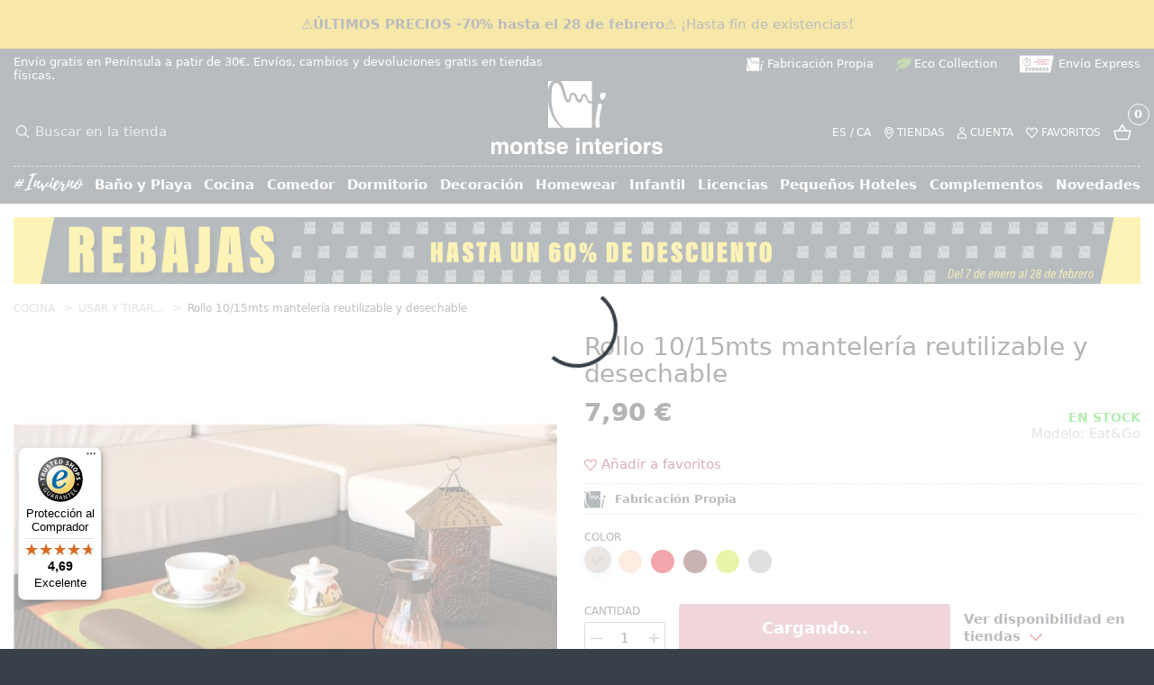

--- FILE ---
content_type: text/html; charset=utf-8
request_url: https://www.montseinteriors.com/rollo-10-15mts-manteleria-reutilizable-y-desechable
body_size: 207762
content:
<!doctype html>
<html data-n-head-ssr lang="es-ES" data-n-head="%7B%22lang%22:%7B%22ssr%22:%22es-ES%22%7D%7D">
<head>
  <title>Mantel barato reutilizable y desechable | Ideal para fiestas - Montse Interiors</title><meta data-n-head="ssr" charset="utf-8"><meta data-n-head="ssr" name="viewport" content="width=device-width, initial-scale=1, maximum-scale=1, viewport-fit=cover"><meta data-n-head="ssr" name="apple-itunes-app" content="app-id=6448751622"><meta data-n-head="ssr" data-hid="msapplication-TileColor" name="msapplication-TileColor" content="#384049"><meta data-n-head="ssr" data-hid="theme-color" name="msapplication-TileColor" content="#384049"><meta data-n-head="ssr" data-hid="charset" charset="utf-8"><meta data-n-head="ssr" data-hid="mobile-web-app-capable" name="mobile-web-app-capable" content="yes"><meta data-n-head="ssr" data-hid="apple-mobile-web-app-title" name="apple-mobile-web-app-title" content="Montse Interiors"><meta data-n-head="ssr" data-hid="og:type" name="og:type" property="og:type" content="website"><meta data-n-head="ssr" data-hid="og:site_name" name="og:site_name" property="og:site_name" content="Montse Interiors"><meta data-n-head="ssr" data-hid="i18n-og" property="og:locale" content="es_ES"><meta data-n-head="ssr" data-hid="i18n-og-alt-ca-CA" property="og:locale:alternate" content="ca_CA"><meta data-n-head="ssr" data-hid="og:title" name="og:title" content="Mantel barato reutilizable y desechable | Ideal para fiestas - Montse Interiors"><meta data-n-head="ssr" data-hid="description" name="description" content="Mantel reutilizable de un solo uso ideal para fiestas o restauración muy económico. Montse Interiors quiere decorar su mesa."><meta data-n-head="ssr" data-hid="og:description" name="og:description" content="Mantel reutilizable de un solo uso ideal para fiestas o restauración muy económico. Montse Interiors quiere decorar su mesa."><meta data-n-head="ssr" data-hid="image" name="image" content="https://cdn.shopworld.cloud/media/3/Images/Products/47_0568_600_600.jpg"><link data-n-head="ssr" rel="mask-icon" href="/safari-pinned-tab.svg" color="#384049"><link data-n-head="ssr" rel="preconnect" href="//api.shopworld.cloud"><link data-n-head="ssr" rel="preconnect" href="//cdn.shopworld.cloud"><link data-n-head="ssr" rel="preconnect" href="//cms.shopworld.cloud"><link data-n-head="ssr" data-hid="shortcut-icon" rel="shortcut icon" href="/_nuxt/icons/icon_64x64.bda0dc.png"><link data-n-head="ssr" data-hid="apple-touch-icon" rel="apple-touch-icon" href="/_nuxt/icons/icon_512x512.bda0dc.png" sizes="512x512"><link data-n-head="ssr" rel="manifest" href="/_nuxt/manifest.b3eeba70.json" data-hid="manifest"><link data-n-head="ssr" data-hid="i18n-alt-es" rel="alternate" href="https://www.montseinteriors.com/rollo-10-15mts-manteleria-reutilizable-y-desechable" hreflang="es"><link data-n-head="ssr" data-hid="i18n-alt-es-ES" rel="alternate" href="https://www.montseinteriors.com/rollo-10-15mts-manteleria-reutilizable-y-desechable" hreflang="es-ES"><link data-n-head="ssr" data-hid="i18n-alt-ca" rel="alternate" href="https://www.montseinteriors.com/ca/rollo-10-15mts-manteleria-reutilizable-y-desechable" hreflang="ca"><link data-n-head="ssr" data-hid="i18n-alt-ca-CA" rel="alternate" href="https://www.montseinteriors.com/ca/rollo-10-15mts-manteleria-reutilizable-y-desechable" hreflang="ca-CA"><link data-n-head="ssr" data-hid="i18n-xd" rel="alternate" href="https://www.montseinteriors.com/rollo-10-15mts-manteleria-reutilizable-y-desechable" hreflang="x-default"><link data-n-head="ssr" data-hid="i18n-can" rel="canonical" href="https://www.montseinteriors.com/rollo-10-15mts-manteleria-reutilizable-y-desechable"><link data-n-head="ssr" rel="canonical" href="https://www.montseinteriors.com/rollo-10-15mts-manteleria-reutilizable-y-desechable" id="canonical"><noscript data-n-head="ssr" data-hid="305080c9"><style></style></noscript><link rel="preload" href="/_nuxt/1935144.modern.js" as="script"><link rel="preload" href="/_nuxt/2f2cc01.modern.js" as="script"><link rel="preload" href="/_nuxt/819760e.modern.js" as="script"><link rel="preload" href="/_nuxt/51764a4.modern.js" as="script"><link rel="preload" href="/_nuxt/30a3975.modern.js" as="script"><link rel="preload" href="/_nuxt/ff63203.modern.js" as="script"><link rel="preload" href="/_nuxt/4edee19.modern.js" as="script"><style data-vue-ssr-id="85d84190:0 e26eda48:0 5f618b5e:0 4cfd2a8d:0 1a1ae3b9:0 7be5fa68:0">@font-face{font-family:swiper-icons;src:url("data:application/font-woff;charset=utf-8;base64, [base64]//wADZ2x5ZgAAAywAAADMAAAD2MHtryVoZWFkAAABbAAAADAAAAA2E2+eoWhoZWEAAAGcAAAAHwAAACQC9gDzaG10eAAAAigAAAAZAAAArgJkABFsb2NhAAAC0AAAAFoAAABaFQAUGG1heHAAAAG8AAAAHwAAACAAcABAbmFtZQAAA/gAAAE5AAACXvFdBwlwb3N0AAAFNAAAAGIAAACE5s74hXjaY2BkYGAAYpf5Hu/j+W2+MnAzMYDAzaX6QjD6/4//Bxj5GA8AuRwMYGkAPywL13jaY2BkYGA88P8Agx4j+/8fQDYfA1AEBWgDAIB2BOoAeNpjYGRgYNBh4GdgYgABEMnIABJzYNADCQAACWgAsQB42mNgYfzCOIGBlYGB0YcxjYGBwR1Kf2WQZGhhYGBiYGVmgAFGBiQQkOaawtDAoMBQxXjg/wEGPcYDDA4wNUA2CCgwsAAAO4EL6gAAeNpj2M0gyAACqxgGNWBkZ2D4/wMA+xkDdgAAAHjaY2BgYGaAYBkGRgYQiAHyGMF8FgYHIM3DwMHABGQrMOgyWDLEM1T9/w8UBfEMgLzE////P/5//f/V/xv+r4eaAAeMbAxwIUYmIMHEgKYAYjUcsDAwsLKxc3BycfPw8jEQA/[base64]/uznmfPFBNODM2K7MTQ45YEAZqGP81AmGGcF3iPqOop0r1SPTaTbVkfUe4HXj97wYE+yNwWYxwWu4v1ugWHgo3S1XdZEVqWM7ET0cfnLGxWfkgR42o2PvWrDMBSFj/IHLaF0zKjRgdiVMwScNRAoWUoH78Y2icB/yIY09An6AH2Bdu/UB+yxopYshQiEvnvu0dURgDt8QeC8PDw7Fpji3fEA4z/PEJ6YOB5hKh4dj3EvXhxPqH/SKUY3rJ7srZ4FZnh1PMAtPhwP6fl2PMJMPDgeQ4rY8YT6Gzao0eAEA409DuggmTnFnOcSCiEiLMgxCiTI6Cq5DZUd3Qmp10vO0LaLTd2cjN4fOumlc7lUYbSQcZFkutRG7g6JKZKy0RmdLY680CDnEJ+UMkpFFe1RN7nxdVpXrC4aTtnaurOnYercZg2YVmLN/d/gczfEimrE/fs/bOuq29Zmn8tloORaXgZgGa78yO9/cnXm2BpaGvq25Dv9S4E9+5SIc9PqupJKhYFSSl47+Qcr1mYNAAAAeNptw0cKwkAAAMDZJA8Q7OUJvkLsPfZ6zFVERPy8qHh2YER+3i/BP83vIBLLySsoKimrqKqpa2hp6+jq6RsYGhmbmJqZSy0sraxtbO3sHRydnEMU4uR6yx7JJXveP7WrDycAAAAAAAH//wACeNpjYGRgYOABYhkgZgJCZgZNBkYGLQZtIJsFLMYAAAw3ALgAeNolizEKgDAQBCchRbC2sFER0YD6qVQiBCv/H9ezGI6Z5XBAw8CBK/m5iQQVauVbXLnOrMZv2oLdKFa8Pjuru2hJzGabmOSLzNMzvutpB3N42mNgZGBg4GKQYzBhYMxJLMlj4GBgAYow/P/PAJJhLM6sSoWKfWCAAwDAjgbRAAB42mNgYGBkAIIbCZo5IPrmUn0hGA0AO8EFTQAA");font-weight:400;font-style:normal}:root{--swiper-theme-color:#007aff}.swiper{margin-left:auto;margin-right:auto;position:relative;overflow:hidden;list-style:none;padding:0;z-index:1}.swiper-vertical>.swiper-wrapper{-webkit-box-orient:vertical;-webkit-box-direction:normal;-ms-flex-direction:column;flex-direction:column}.swiper-wrapper{position:relative;width:100%;height:100%;z-index:1;display:-webkit-box;display:-ms-flexbox;display:flex;-webkit-transition-property:-webkit-transform;transition-property:-webkit-transform;-o-transition-property:transform;transition-property:transform;transition-property:transform,-webkit-transform;-webkit-box-sizing:content-box;box-sizing:content-box}.swiper-android .swiper-slide,.swiper-wrapper{-webkit-transform:translateZ(0);transform:translateZ(0)}.swiper-pointer-events{-ms-touch-action:pan-y;touch-action:pan-y}.swiper-pointer-events.swiper-vertical{-ms-touch-action:pan-x;touch-action:pan-x}.swiper-slide{-ms-flex-negative:0;flex-shrink:0;width:100%;height:100%;position:relative;-webkit-transition-property:-webkit-transform;transition-property:-webkit-transform;-o-transition-property:transform;transition-property:transform;transition-property:transform,-webkit-transform}.swiper-slide-invisible-blank{visibility:hidden}.swiper-autoheight,.swiper-autoheight .swiper-slide{height:auto}.swiper-autoheight .swiper-wrapper{-webkit-box-align:start;-ms-flex-align:start;align-items:flex-start;-webkit-transition-property:height,-webkit-transform;transition-property:height,-webkit-transform;-o-transition-property:transform,height;transition-property:transform,height;transition-property:transform,height,-webkit-transform}.swiper-backface-hidden .swiper-slide{-webkit-transform:translateZ(0);transform:translateZ(0);-webkit-backface-visibility:hidden;backface-visibility:hidden}.swiper-3d,.swiper-3d.swiper-css-mode .swiper-wrapper{-webkit-perspective:1200px;perspective:1200px}.swiper-3d .swiper-cube-shadow,.swiper-3d .swiper-slide,.swiper-3d .swiper-slide-shadow,.swiper-3d .swiper-slide-shadow-bottom,.swiper-3d .swiper-slide-shadow-left,.swiper-3d .swiper-slide-shadow-right,.swiper-3d .swiper-slide-shadow-top,.swiper-3d .swiper-wrapper{-webkit-transform-style:preserve-3d;transform-style:preserve-3d}.swiper-3d .swiper-slide-shadow,.swiper-3d .swiper-slide-shadow-bottom,.swiper-3d .swiper-slide-shadow-left,.swiper-3d .swiper-slide-shadow-right,.swiper-3d .swiper-slide-shadow-top{position:absolute;left:0;top:0;width:100%;height:100%;pointer-events:none;z-index:10}.swiper-3d .swiper-slide-shadow{background:rgba(0,0,0,.15)}.swiper-3d .swiper-slide-shadow-left{background-image:-webkit-gradient(linear,right top,left top,from(rgba(0,0,0,.5)),to(rgba(0,0,0,0)));background-image:-o-linear-gradient(right,rgba(0,0,0,.5),rgba(0,0,0,0));background-image:linear-gradient(270deg,rgba(0,0,0,.5),rgba(0,0,0,0))}.swiper-3d .swiper-slide-shadow-right{background-image:-webkit-gradient(linear,left top,right top,from(rgba(0,0,0,.5)),to(rgba(0,0,0,0)));background-image:-o-linear-gradient(left,rgba(0,0,0,.5),rgba(0,0,0,0));background-image:linear-gradient(90deg,rgba(0,0,0,.5),rgba(0,0,0,0))}.swiper-3d .swiper-slide-shadow-top{background-image:-webkit-gradient(linear,left bottom,left top,from(rgba(0,0,0,.5)),to(rgba(0,0,0,0)));background-image:-o-linear-gradient(bottom,rgba(0,0,0,.5),rgba(0,0,0,0));background-image:linear-gradient(0deg,rgba(0,0,0,.5),rgba(0,0,0,0))}.swiper-3d .swiper-slide-shadow-bottom{background-image:-webkit-gradient(linear,left top,left bottom,from(rgba(0,0,0,.5)),to(rgba(0,0,0,0)));background-image:-o-linear-gradient(top,rgba(0,0,0,.5),rgba(0,0,0,0));background-image:linear-gradient(180deg,rgba(0,0,0,.5),rgba(0,0,0,0))}.swiper-css-mode>.swiper-wrapper{overflow:auto;scrollbar-width:none;-ms-overflow-style:none}.swiper-css-mode>.swiper-wrapper::-webkit-scrollbar{display:none}.swiper-css-mode>.swiper-wrapper>.swiper-slide{scroll-snap-align:start start}.swiper-horizontal.swiper-css-mode>.swiper-wrapper{-ms-scroll-snap-type:x mandatory;scroll-snap-type:x mandatory}.swiper-vertical.swiper-css-mode>.swiper-wrapper{-ms-scroll-snap-type:y mandatory;scroll-snap-type:y mandatory}.swiper-centered>.swiper-wrapper:before{content:"";-ms-flex-negative:0;flex-shrink:0;-webkit-box-ordinal-group:10000;-ms-flex-order:9999;order:9999}[dir=ltr] .swiper-centered.swiper-horizontal>.swiper-wrapper>.swiper-slide:first-child{margin-left:var(--swiper-centered-offset-before)}[dir=rtl] .swiper-centered.swiper-horizontal>.swiper-wrapper>.swiper-slide:first-child{margin-right:var(--swiper-centered-offset-before)}.swiper-centered.swiper-horizontal>.swiper-wrapper:before{height:100%;min-height:1px;width:var(--swiper-centered-offset-after)}.swiper-centered.swiper-vertical>.swiper-wrapper>.swiper-slide:first-child{margin-top:var(--swiper-centered-offset-before)}.swiper-centered.swiper-vertical>.swiper-wrapper:before{width:100%;min-width:1px;height:var(--swiper-centered-offset-after)}.swiper-centered>.swiper-wrapper>.swiper-slide{scroll-snap-align:center center;scroll-snap-stop:always}
*,:after,:before{-webkit-box-sizing:border-box;box-sizing:border-box}@media (prefers-reduced-motion:no-preference){:root{scroll-behavior:smooth}}html{font-family:sans-serif;line-height:1.15;-ms-overflow-style:scrollbar;-webkit-tap-highlight-color:rgba(0,0,0,0)}article,aside,dialog,figcaption,figure,footer,header,hgroup,main,nav,section{display:block}body{margin:0;font-family:-apple-system,BlinkMacSystemFont,"Segoe UI",Roboto,"Helvetica Neue",Arial,sans-serif,"Apple Color Emoji","Segoe UI Emoji","Segoe UI Symbol"}[tabindex="-1"]:focus{outline:0!important}h1,h2,h3,h4,h5,h6{margin-top:0;margin-bottom:.5rem}dl,ol,p,ul{margin-top:0;margin-bottom:1rem}ol ol,ol ul,ul ol,ul ul{margin-bottom:0}blockquote{margin:0 0 1rem}small{font-size:80%}a{text-decoration:none;background-color:rgba(0,0,0,0)}img{border-style:none}img,svg{vertical-align:middle}svg{overflow:hidden}table{border-collapse:collapse}th{text-align:inherit}label{display:inline-block;margin-bottom:.5rem}button{border-radius:0}button:focus{outline:1px dotted;outline:5px auto -webkit-focus-ring-color}button,input,optgroup,select,textarea{margin:0;font-family:inherit;font-size:inherit;line-height:inherit}button,input{overflow:visible}button,select{text-transform:none}[type=reset],[type=submit],button,html [type=button]{-webkit-appearance:button}[type=button]::-moz-focus-inner,[type=reset]::-moz-focus-inner,[type=submit]::-moz-focus-inner,button::-moz-focus-inner{padding:0;border-style:none}input[type=checkbox],input[type=radio]{-webkit-box-sizing:border-box;box-sizing:border-box;padding:0}input[type=date],input[type=datetime-local],input[type=month],input[type=time]{-webkit-appearance:listbox}textarea{overflow:auto;resize:vertical}fieldset{min-width:0;padding:0;margin:0;border:0}[type=number]::-webkit-inner-spin-button,[type=number]::-webkit-outer-spin-button{height:auto}[type=search]{outline-offset:-2px;-webkit-appearance:none}[type=search]::-webkit-search-cancel-button,[type=search]::-webkit-search-decoration{-webkit-appearance:none}[hidden]{display:none!important}.input{margin-bottom:.5rem}.checkbox,.input{position:relative;display:block;margin-top:.5rem}.checkbox{min-height:1.5rem;padding-left:1.5rem;overflow:hidden}.checkbox .checkbox-input{position:absolute;z-index:-1;opacity:0}.checkbox .checkbox-input:checked~.checkbox-label:before{color:#fff}.checkbox .checkbox-input:focus~.checkbox-label:before{-webkit-box-shadow:0 0 0 1px #fff,0 0 0 .2rem rgba(0,123,255,.25);box-shadow:0 0 0 1px #fff,0 0 0 .2rem rgba(0,123,255,.25)}.checkbox .checkbox-input:active~.checkbox-label:before{color:#fff;background-color:#b3d7ff}.checkbox .checkbox-input:disabled~.checkbox-label{color:#6c757d}.checkbox .checkbox-input:disabled~.checkbox-label:before{background-color:#e9ecef}.checkbox .checkbox-label{position:relative;margin-bottom:0}.checkbox .checkbox-label:before{pointer-events:none;-webkit-user-select:none;-moz-user-select:none;-ms-user-select:none;user-select:none;background-color:#dee2e6}.checkbox .checkbox-label:after,.checkbox .checkbox-label:before{position:absolute;top:.05rem;left:-1.5rem;display:block;width:1rem;height:1rem;content:""}.checkbox .checkbox-label:after{background-repeat:no-repeat;background-position:50%;background-size:50% 50%}.checkbox .checkbox-label:before{border-radius:.25rem}.checkbox .checkbox-input:checked~.checkbox-label:before{background-color:#007bff}.checkbox .checkbox-input:checked~.checkbox-label:after{background-image:url("data:image/svg+xml;charset=utf8,%3Csvg xmlns='http://www.w3.org/2000/svg' viewBox='0 0 8 8'%3E%3Cpath fill='%23fff' d='M6.564.75l-3.59 3.612-1.538-1.55L0 4.26 2.974 7.25 8 2.193z'/%3E%3C/svg%3E")}.checkbox .checkbox-input:disabled:checked~.checkbox-label:before{background-color:rgba(0,123,255,.5)}.checkbox-safe{display:-webkit-box;display:-ms-flexbox;display:flex;-webkit-box-align:center;-ms-flex-align:center;align-items:center;margin-top:.5rem;z-index:999}.checkbox-input-safe{opacity:1;margin-right:.5rem;width:1em!important;height:1em!important;z-index:999}.checkbox-label-safe{margin-bottom:0;z-index:999}.text-left{text-align:left;-moz-text-align-last:left;text-align-last:left}.text-center{text-align:center!important;-moz-text-align-last:center!important;text-align-last:center!important}.hidden{display:none}.text-right{text-align:right!important;-moz-text-align-last:right!important;text-align-last:right!important}.pull-right{float:right}.mb-auto{margin-top:auto}.my-1{margin-top:1rem;margin-bottom:1rem}.my-2{margin-top:2rem;margin-bottom:2rem}.my-3{padding-top:3rem;padding-bottom:3rem}.mb-1{margin-bottom:1rem}.mb-2{margin-bottom:2rem}.mt-05{margin-top:.5rem}.mt-1{margin-top:1rem}.mt-2{margin-top:2rem}.pl-1{padding-left:1rem}.feat{border-radius:3px;background:#f6f6f6;padding:3px 10px;font-size:14px}hr{-webkit-box-sizing:content-box;box-sizing:content-box;height:0;overflow:visible;margin-top:.7rem;margin-bottom:.7rem;border:0;border-top:1px solid hsla(0,0%,100%,.8)}hr.dotted{border-top:1px dashed #aeaeae;margin-top:1.5rem;margin-bottom:1.5rem}hr.dotted.mini{margin-top:.5rem;margin-bottom:.5rem}hr.double{margin-top:1.5rem;margin-bottom:1.5rem}hr.trans{opacity:0}.error{display:inline-block;color:#d72e29;font-size:14px}.underline{padding-bottom:.5rem;border-bottom:1px solid #cdcdcd}.flex-video{display:inline-block;position:relative;padding-bottom:100%;width:100%}.flex-video.navidad{background:#e1e1e1}@media (min-width:992px){.flex-video.navidad{padding-bottom:56.3%}}.flex-video video{position:absolute;top:0;left:0;width:100%;height:100%}.container,.container-full{-webkit-box-sizing:border-box;box-sizing:border-box;width:100%;margin-right:auto;margin-left:auto;padding-right:15px;padding-left:15px}.container-full .grid,.container .grid{margin-right:-7.5px;margin-left:-7.5px}@media (min-width:576px){.container{max-width:576px}}@media (min-width:768px){.container{max-width:768px}}@media (min-width:992px){.container{max-width:992px}}@media (min-width:1200px){.container{max-width:1300px}}@media (min-width:1600px){.container{max-width:1500px}}.grid{-webkit-box-sizing:border-box;box-sizing:border-box;display:block;display:-ms-flexbox;display:-webkit-box;display:flex;-ms-flex-wrap:wrap;flex-wrap:wrap;padding:0;margin:0 auto;position:relative;letter-spacing:-.31em;*letter-spacing:normal;word-spacing:-.43em;list-style-type:none}.grid:after,.grid:before,[class*=col-]{-webkit-box-sizing:border-box;box-sizing:border-box;letter-spacing:normal;word-spacing:normal;white-space:normal}[class*=col-]{position:relative;width:100%;vertical-align:top;padding:7.5px;display:inline-block;*display:inline;zoom:1}@media (min-width:992px){[class*=col-]{padding:7.5px}}[class*=col-]:after,[class*=col-]:before{-webkit-box-sizing:border-box;box-sizing:border-box;letter-spacing:normal;word-spacing:normal;white-space:normal}[class*=col-] .grid{-ms-flex:1 1 auto;-webkit-box-flex:1;flex:1 1 auto;margin:-7.5px}.col-12{width:100%;*width:99.9%}.col-11{width:91.66666667%;*width:91.56666667%}.col-10{width:83.33333333%;*width:83.23333333%}.col-9{width:75%;*width:74.9%}.col-8{width:66.66666667%;*width:66.56666667%}.col-7{width:58.33333333%;*width:58.23333333%}.col-6{width:50%;*width:49.9%}.col-5{width:41.66666667%;*width:41.56666667%}.col-4{width:33.33333333%;*width:33.23333333%}.col-3{width:25%;*width:24.9%}.col-2{width:16.66666667%;*width:16.56666667%}.col-1{width:8.33333333%;*width:8.23333333%}@media (min-width:576px){.col-xs-12{width:100%;*width:99.9%}.col-xs-11{width:91.66666667%;*width:91.56666667%}.col-xs-10{width:83.33333333%;*width:83.23333333%}.col-xs-9{width:75%;*width:74.9%}.col-xs-8{width:66.66666667%;*width:66.56666667%}.col-xs-7{width:58.33333333%;*width:58.23333333%}.col-xs-6{width:50%;*width:49.9%}.col-xs-5{width:41.66666667%;*width:41.56666667%}.col-xs-4{width:33.33333333%;*width:33.23333333%}.col-xs-3{width:25%;*width:24.9%}.col-xs-2{width:16.66666667%;*width:16.56666667%}.col-xs-1{width:8.33333333%;*width:8.23333333%}}@media (min-width:768px){.col-sm-12{width:100%;*width:99.9%}.col-sm-11{width:91.66666667%;*width:91.56666667%}.col-sm-10{width:83.33333333%;*width:83.23333333%}.col-sm-9{width:75%;*width:74.9%}.col-sm-8{width:66.66666667%;*width:66.56666667%}.col-sm-7{width:58.33333333%;*width:58.23333333%}.col-sm-6{width:50%;*width:49.9%}.col-sm-5{width:41.66666667%;*width:41.56666667%}.col-sm-4{width:33.33333333%;*width:33.23333333%}.col-sm-3{width:25%;*width:24.9%}.col-sm-2{width:16.66666667%;*width:16.56666667%}.col-sm-1{width:8.33333333%;*width:8.23333333%}}@media (min-width:992px){.col-md-12{width:100%;*width:99.9%}.col-md-11{width:91.66666667%;*width:91.56666667%}.col-md-10{width:83.33333333%;*width:83.23333333%}.col-md-9{width:75%;*width:74.9%}.col-md-8{width:66.66666667%;*width:66.56666667%}.col-md-7{width:58.33333333%;*width:58.23333333%}.col-md-6{width:50%;*width:49.9%}.col-md-5{width:41.66666667%;*width:41.56666667%}.col-md-4{width:33.33333333%;*width:33.23333333%}.col-md-3{width:25%;*width:24.9%}.col-md-2{width:16.66666667%;*width:16.56666667%}.col-md-1{width:8.33333333%;*width:8.23333333%}}@media (min-width:1200px){.col-lg-12{width:100%;*width:99.9%}.col-lg-11{width:91.66666667%;*width:91.56666667%}.col-lg-10{width:83.33333333%;*width:83.23333333%}.col-lg-9{width:75%;*width:74.9%}.col-lg-8{width:66.66666667%;*width:66.56666667%}.col-lg-7{width:58.33333333%;*width:58.23333333%}.col-lg-6{width:50%;*width:49.9%}.col-lg-5{width:41.66666667%;*width:41.56666667%}.col-lg-4{width:33.33333333%;*width:33.23333333%}.col-lg-3{width:25%;*width:24.9%}.col-lg-2{width:16.66666667%;*width:16.56666667%}.col-lg-1{width:8.33333333%;*width:8.23333333%}}@media (min-width:1600px){.col-xlg-12{width:100%;*width:99.9%}.col-xlg-11{width:91.66666667%;*width:91.56666667%}.col-xlg-10{width:83.33333333%;*width:83.23333333%}.col-xlg-9{width:75%;*width:74.9%}.col-xlg-8{width:66.66666667%;*width:66.56666667%}.col-xlg-7{width:58.33333333%;*width:58.23333333%}.col-xlg-6{width:50%;*width:49.9%}.col-xlg-5{width:41.66666667%;*width:41.56666667%}.col-xlg-4{width:33.33333333%;*width:33.23333333%}.col-xlg-3{width:25%;*width:24.9%}.col-xlg-2{width:16.66666667%;*width:16.56666667%}.col-xlg-1{width:8.33333333%;*width:8.23333333%}}.col-auto{-ms-flex:1 0 auto;-webkit-box-flex:1;flex:1 0 0px;width:auto}@media (min-width:576px){.col-xs-auto{-ms-flex:1 0 auto;-webkit-box-flex:1;flex:1 0 0px;width:auto}}@media (min-width:768px){.col-sm-auto{-ms-flex:1 0 auto;-webkit-box-flex:1;flex:1 0 0px;width:auto}}@media (min-width:992px){.col-md-auto{-ms-flex:1 0 auto;-webkit-box-flex:1;flex:1 0 0px;width:auto}}@media (min-width:1200px){.col-lg-auto{-ms-flex:1 0 auto;-webkit-box-flex:1;flex:1 0 0px;width:auto}}@media (min-width:1600px){.col-xlg-auto{-ms-flex:1 0 auto;-webkit-box-flex:1;flex:1 0 0px;width:auto}}.order-12{-ms-flex-order:12;-webkit-box-ordinal-group:13;order:12}.order-11{-ms-flex-order:11;-webkit-box-ordinal-group:12;order:11}.order-10{-ms-flex-order:10;-webkit-box-ordinal-group:11;order:10}.order-9{-ms-flex-order:9;-webkit-box-ordinal-group:10;order:9}.order-8{-ms-flex-order:8;-webkit-box-ordinal-group:9;order:8}.order-7{-ms-flex-order:7;-webkit-box-ordinal-group:8;order:7}.order-6{-ms-flex-order:6;-webkit-box-ordinal-group:7;order:6}.order-5{-ms-flex-order:5;-webkit-box-ordinal-group:6;order:5}.order-4{-ms-flex-order:4;-webkit-box-ordinal-group:5;order:4}.order-3{-ms-flex-order:3;-webkit-box-ordinal-group:4;order:3}.order-2{-ms-flex-order:2;-webkit-box-ordinal-group:3;order:2}.order-1{-ms-flex-order:1;-webkit-box-ordinal-group:2;order:1}.order-0{-ms-flex-order:0;-webkit-box-ordinal-group:1;order:0}@media only screen and (min-width:768px){.order-12-sm{-ms-flex-order:12;-webkit-box-ordinal-group:13;order:12}.order-11-sm{-ms-flex-order:11;-webkit-box-ordinal-group:12;order:11}.order-10-sm{-ms-flex-order:10;-webkit-box-ordinal-group:11;order:10}.order-9-sm{-ms-flex-order:9;-webkit-box-ordinal-group:10;order:9}.order-8-sm{-ms-flex-order:8;-webkit-box-ordinal-group:9;order:8}.order-7-sm{-ms-flex-order:7;-webkit-box-ordinal-group:8;order:7}.order-6-sm{-ms-flex-order:6;-webkit-box-ordinal-group:7;order:6}.order-5-sm{-ms-flex-order:5;-webkit-box-ordinal-group:6;order:5}.order-4-sm{-ms-flex-order:4;-webkit-box-ordinal-group:5;order:4}.order-3-sm{-ms-flex-order:3;-webkit-box-ordinal-group:4;order:3}.order-2-sm{-ms-flex-order:2;-webkit-box-ordinal-group:3;order:2}.order-1-sm{-ms-flex-order:1;-webkit-box-ordinal-group:2;order:1}.order-0-sm{-ms-flex-order:0;-webkit-box-ordinal-group:1;order:0}}@media only screen and (min-width:992px){.order-12-md{-ms-flex-order:12;-webkit-box-ordinal-group:13;order:12}.order-11-md{-ms-flex-order:11;-webkit-box-ordinal-group:12;order:11}.order-10-md{-ms-flex-order:10;-webkit-box-ordinal-group:11;order:10}.order-9-md{-ms-flex-order:9;-webkit-box-ordinal-group:10;order:9}.order-8-md{-ms-flex-order:8;-webkit-box-ordinal-group:9;order:8}.order-7-md{-ms-flex-order:7;-webkit-box-ordinal-group:8;order:7}.order-6-md{-ms-flex-order:6;-webkit-box-ordinal-group:7;order:6}.order-5-md{-ms-flex-order:5;-webkit-box-ordinal-group:6;order:5}.order-4-md{-ms-flex-order:4;-webkit-box-ordinal-group:5;order:4}.order-3-md{-ms-flex-order:3;-webkit-box-ordinal-group:4;order:3}.order-2-md{-ms-flex-order:2;-webkit-box-ordinal-group:3;order:2}.order-1-md{-ms-flex-order:1;-webkit-box-ordinal-group:2;order:1}.order-0-md{-ms-flex-order:0;-webkit-box-ordinal-group:1;order:0}}.offset-11{margin-left:91.66666667%;*margin-left:91.56666667%}.offset-10{margin-left:83.33333333%;*margin-left:83.23333333%}.offset-9{margin-left:75%;*margin-left:74.9%}.offset-8{margin-left:66.66666667%;*margin-left:66.56666667%}.offset-7{margin-left:58.33333333%;*margin-left:58.23333333%}.offset-6{margin-left:50%;*margin-left:49.9%}.offset-5{margin-left:41.66666667%;*margin-left:41.56666667%}.offset-4{margin-left:33.33333333%;*margin-left:33.23333333%}.offset-3{margin-left:25%;*margin-left:24.9%}.offset-2{margin-left:16.66666667%;*margin-left:16.56666667%}.offset-1{margin-left:8.33333333%;*margin-left:8.23333333%}@media only screen and (min-width:576px){.offset-11-xs{margin-left:91.66666667%;*margin-left:91.56666667%}.offset-10-xs{margin-left:83.33333333%;*margin-left:83.23333333%}.offset-9-xs{margin-left:75%;*margin-left:74.9%}.offset-8-xs{margin-left:66.66666667%;*margin-left:66.56666667%}.offset-7-xs{margin-left:58.33333333%;*margin-left:58.23333333%}.offset-6-xs{margin-left:50%;*margin-left:49.9%}.offset-5-xs{margin-left:41.66666667%;*margin-left:41.56666667%}.offset-4-xs{margin-left:33.33333333%;*margin-left:33.23333333%}.offset-3-xs{margin-left:25%;*margin-left:24.9%}.offset-2-xs{margin-left:16.66666667%;*margin-left:16.56666667%}.offset-1-xs{margin-left:8.33333333%;*margin-left:8.23333333%}.offset-0-xs{margin-left:0;*margin-left:-.1%}}@media only screen and (min-width:768px){.offset-11-sm{margin-left:91.66666667%;*margin-left:91.56666667%}.offset-10-sm{margin-left:83.33333333%;*margin-left:83.23333333%}.offset-9-sm{margin-left:75%;*margin-left:74.9%}.offset-8-sm{margin-left:66.66666667%;*margin-left:66.56666667%}.offset-7-sm{margin-left:58.33333333%;*margin-left:58.23333333%}.offset-6-sm{margin-left:50%;*margin-left:49.9%}.offset-5-sm{margin-left:41.66666667%;*margin-left:41.56666667%}.offset-4-sm{margin-left:33.33333333%;*margin-left:33.23333333%}.offset-3-sm{margin-left:25%;*margin-left:24.9%}.offset-2-sm{margin-left:16.66666667%;*margin-left:16.56666667%}.offset-1-sm{margin-left:8.33333333%;*margin-left:8.23333333%}.offset-0-sm{margin-left:0;*margin-left:-.1%}}@media only screen and (min-width:992px){.offset-11-md{margin-left:91.66666667%;*margin-left:91.56666667%}.offset-10-md{margin-left:83.33333333%;*margin-left:83.23333333%}.offset-9-md{margin-left:75%;*margin-left:74.9%}.offset-8-md{margin-left:66.66666667%;*margin-left:66.56666667%}.offset-7-md{margin-left:58.33333333%;*margin-left:58.23333333%}.offset-6-md{margin-left:50%;*margin-left:49.9%}.offset-5-md{margin-left:41.66666667%;*margin-left:41.56666667%}.offset-4-md{margin-left:33.33333333%;*margin-left:33.23333333%}.offset-3-md{margin-left:25%;*margin-left:24.9%}.offset-2-md{margin-left:16.66666667%;*margin-left:16.56666667%}.offset-1-md{margin-left:8.33333333%;*margin-left:8.23333333%}.offset-0-md{margin-left:0;*margin-left:-.1%}}.align-start{-ms-flex-align:start;-webkit-box-align:start;align-items:flex-start}.align-end{-ms-flex-align:end;-webkit-box-align:end;align-items:flex-end}.align-end [class^=col-]{vertical-align:bottom}.align-center{-ms-flex-align:center;-webkit-box-align:center;align-items:center}.align-center [class^=col-]{vertical-align:middle}.align-baseline{-ms-flex-align:baseline;-webkit-box-align:baseline;align-items:baseline}.align-content-start{-ms-flex-line-pack:start;align-content:flex-start}.align-content-end{-ms-flex-line-pack:end;align-content:flex-end}.align-content-end [class^=col-]{vertical-align:bottom}.align-content-center{-ms-flex-line-pack:center;align-content:center}.align-content-space-between{-ms-flex-line-pack:justify;align-content:space-between}.align-content-space-around{-ms-flex-line-pack:distribute;align-content:space-around}.align-self-stretch{-ms-flex-item-align:stretch;-webkit-align-self:stretch;align-self:stretch}.align-self-start{-ms-flex-item-align:start;-webkit-align-self:flex-start;align-self:flex-start}.align-self-end{-ms-flex-item-align:end;-webkit-align-self:flex-end;align-self:flex-end;vertical-align:bottom}.align-self-center{-ms-flex-item-align:center;-webkit-align-self:center;align-self:center;vertical-align:middle}.align-self-baseline{-ms-flex-item-align:baseline;-webkit-align-self:baseline;align-self:baseline;vertical-align:baseline}.justify-start{-ms-flex-pack:start;-webkit-box-pack:start;justify-content:flex-start}.justify-start.grid{text-align:left}.justify-end{-ms-flex-pack:end;-webkit-box-pack:end;justify-content:flex-end}.justify-end.grid{text-align:right;-moz-text-align-last:right;text-align-last:right}[dir=ltr] .justify-end.grid [class^=col-]{text-align:left}[dir=rtl] .justify-end.grid [class^=col-]{text-align:right}.justify-end.grid [class^=col-]{text-align:left;-moz-text-align-last:left;-moz-text-align-last:start;text-align-last:left;text-align-last:start}.justify-center{-ms-flex-pack:center;-webkit-box-pack:center;justify-content:center}.justify-center.grid{text-align:center;-moz-text-align-last:center;text-align-last:center}[dir=ltr] .justify-center.grid [class^=col-]{text-align:left}[dir=rtl] .justify-center.grid [class^=col-]{text-align:right}.justify-center.grid [class^=col-]{text-align:left;-moz-text-align-last:left;-moz-text-align-last:start;text-align-last:left;text-align-last:start}.justify-space-between{-ms-flex-pack:justify;-webkit-box-pack:justify;justify-content:space-between}.justify-space-between.grid{text-align:justify;-moz-text-align-last:justify;text-align-last:justify}[dir=ltr] .justify-space-between.grid [class^=col-]{text-align:left}[dir=rtl] .justify-space-between.grid [class^=col-]{text-align:right}.justify-space-between.grid [class^=col-]{text-align:left;-moz-text-align-last:left;-moz-text-align-last:start;text-align-last:left;text-align-last:start}.justify-space-around{-ms-flex-pack:distribute;justify-content:space-around}.justify-space-around.grid{text-align:justify;-moz-text-align-last:justify;text-align-last:justify}[dir=ltr] .justify-space-around.grid [class^=col-]{text-align:left}[dir=rtl] .justify-space-around.grid [class^=col-]{text-align:right}.justify-space-around.grid [class^=col-]{text-align:left;-moz-text-align-last:left;-moz-text-align-last:start;text-align-last:left;text-align-last:start}.grid-bleed [class*=col-]{padding:0}.col-grid{display:-ms-flexbox;display:-webkit-box;display:flex;-ms-flex-direction:column;-webkit-box-orient:vertical;-webkit-box-direction:normal;flex-direction:column}.col-grid.direction-row{-ms-flex-direction:row;-webkit-box-orient:horizontal;-webkit-box-direction:normal;flex-direction:row}.col-bleed{padding:0}.col-bleed-x{padding:7.5px 0}.col-bleed-y{padding:0 7.5px}.flex-img{display:block;-ms-flex:0 0 auto;-webkit-box-flex:0;flex:0 0 auto;max-width:100%;height:auto;width:100%;*width:auto}.flex-footer{width:100%;margin-top:auto}.flex-footer,.flex-footer>:last-child{margin-bottom:0}@media (max-width:575px){.hidden-xxs{display:none!important}}@media (min-width:576px) and (max-width:767px){.hidden-xs{display:none!important}}@media (min-width:768px) and (max-width:991px){.hidden-sm{display:none!important}}@media (min-width:992px) and (max-width:1199px){.hidden-md{display:none!important}}@media (min-width:1200px) and (max-width:1599px){.hidden-lg{display:none!important}}@media (min-width:1600px){.hidden-xlg{display:none!important}}button[data-tooltip]{overflow:visible}[data-tooltip]{position:relative;cursor:pointer}[data-tooltip]:after{opacity:0;pointer-events:none;-webkit-transition:all .18s ease-out;-o-transition:all .18s ease-out;transition:all .18s ease-out;font-size:12px!important;background:rgba(17,17,17,.9);border-radius:4px;color:#fff;content:attr(data-message);padding:.25em .6em .35em;position:absolute;white-space:nowrap;z-index:10}[data-tooltip]:hover:after,[data-tooltip]:hover:before,[data-tooltip][data-tooltip-visible]:after,[data-tooltip][data-tooltip-visible]:before{opacity:1;pointer-events:auto}[data-tooltip][data-tooltip-pos=up]:after{bottom:100%;left:50%;margin-bottom:6px;-webkit-transform:translate(-50%,10px);-ms-transform:translate(-50%,10px);transform:translate(-50%,10px);-webkit-transform-origin:top;-ms-transform-origin:top;transform-origin:top}[data-tooltip][data-tooltip-pos=up]:hover:after,[data-tooltip][data-tooltip-pos=up][data-tooltip-visible]:after{-webkit-transform:translate(-50%);-ms-transform:translate(-50%);transform:translate(-50%)}[data-tooltip][data-tooltip-pos=down]:after{margin-top:11px}[data-tooltip][data-tooltip-pos=down]:after,[data-tooltip][data-tooltip-pos=down]:before{left:50%;top:100%;-webkit-transform:translate(-50%,-10px);-ms-transform:translate(-50%,-10px);transform:translate(-50%,-10px)}[data-tooltip][data-tooltip-pos=down]:before{background:no-repeat url("data:image/svg+xml;charset=utf-8,%3Csvg xmlns='http://www.w3.org/2000/svg' width='36' height='12'%3E%3Cpath fill='rgba(17, 17, 17, 0.9)' d='M33.342 12H1.338c6 0 11.627-12.002 16.002-12.002C21.715-.002 27.406 12 33.342 12z'/%3E%3C/svg%3E");background-size:100% auto;width:18px;height:6px;margin-top:5px}[data-tooltip][data-tooltip-pos=down]:hover:after,[data-tooltip][data-tooltip-pos=down]:hover:before,[data-tooltip][data-tooltip-pos=down][data-tooltip-visible]:after,[data-tooltip][data-tooltip-pos=down][data-tooltip-visible]:before{-webkit-transform:translate(-50%);-ms-transform:translate(-50%);transform:translate(-50%)}[data-tooltip][data-tooltip-pos=left]:after{margin-right:11px}[data-tooltip][data-tooltip-pos=left]:after,[data-tooltip][data-tooltip-pos=left]:before{right:100%;top:50%;-webkit-transform:translate(10px,-50%);-ms-transform:translate(10px,-50%);transform:translate(10px,-50%)}[data-tooltip][data-tooltip-pos=left]:before{background:no-repeat url("data:image/svg+xml;charset=utf-8,%3Csvg xmlns='http://www.w3.org/2000/svg' width='12' height='36'%3E%3Cpath fill='rgba(17, 17, 17, 0.9)' d='M0 33.342V1.338c0 6 12.002 11.627 12.002 16.002C12.002 21.715 0 27.406 0 33.342z'/%3E%3C/svg%3E");background-size:100% auto;width:6px;height:18px;margin-right:5px}[data-tooltip][data-tooltip-pos=left]:hover:after,[data-tooltip][data-tooltip-pos=left]:hover:before,[data-tooltip][data-tooltip-pos=left][data-tooltip-visible]:after,[data-tooltip][data-tooltip-pos=left][data-tooltip-visible]:before{-webkit-transform:translateY(-50%);-ms-transform:translateY(-50%);transform:translateY(-50%)}[data-tooltip][data-tooltip-pos=right]:after{margin-left:11px}[data-tooltip][data-tooltip-pos=right]:after,[data-tooltip][data-tooltip-pos=right]:before{left:100%;top:50%;-webkit-transform:translate(-10px,-50%);-ms-transform:translate(-10px,-50%);transform:translate(-10px,-50%)}[data-tooltip][data-tooltip-pos=right]:before{background:no-repeat url("data:image/svg+xml;charset=utf-8,%3Csvg xmlns='http://www.w3.org/2000/svg' width='12' height='36'%3E%3Cpath fill='rgba(17, 17, 17, 0.9)' d='M12 2.658v32.004c0-6-12.002-11.627-12.002-16.002C-.002 14.285 12 8.594 12 2.658z'/%3E%3C/svg%3E");background-size:100% auto;width:6px;height:18px;margin-left:5px}[data-tooltip][data-tooltip-pos=right]:hover:after,[data-tooltip][data-tooltip-pos=right]:hover:before,[data-tooltip][data-tooltip-pos=right][data-tooltip-visible]:after,[data-tooltip][data-tooltip-pos=right][data-tooltip-visible]:before{-webkit-transform:translateY(-50%);-ms-transform:translateY(-50%);transform:translateY(-50%)}@media screen and (max-width:768px){[data-tooltip][data-tooltip-length=xlarge]:after{white-space:normal;width:90vw}}html{-webkit-text-size-adjust:100%;-ms-text-size-adjust:100%;height:100%;min-height:100%}body{font:15px/1.3 system-ui,-apple-system,Segoe UI,Roboto,Ubuntu,Cantarell,Noto Sans,sans-serif,"Segoe UI","Helvetica Neue","Noto Sans","Liberation Sans",Arial,"Apple Color Emoji","Segoe UI Emoji","Segoe UI Symbol","Noto Color Emoji";color:#333;background:#384049;padding-top:100px;overflow-x:hidden}@media (min-width:768px){body{padding-top:0;-webkit-font-smoothing:antialiased;-moz-osx-font-smoothing:grayscale}}body .web-main{background:#fff}a,a:hover{color:#95142d}a:hover{text-decoration:underline}strong{font-weight:700}button{cursor:pointer}h1{color:#282828;font-size:21px;font-weight:400;line-height:25px;letter-spacing:-.1px;margin-bottom:20px}@media (min-width:992px){h1{font-size:24px;line-height:30px}}h5{color:#282828;font-weight:700;font-size:15px}h1:first-letter,h2:first-letter,h3:first-letter,h4:first-letter,h5:first-letter{text-transform:uppercase}p{font-size:15px}input,p{line-height:1.5}input{display:block;width:100%;padding:.7rem;color:#282828;background-color:#fff;background-clip:padding-box;border:1px solid #cdcdcd;border-radius:4px;-webkit-transition:border .15s ease;-o-transition:border .15s ease;transition:border .15s ease;outline:none}input:focus,input:hover{border:1px solid #7b7b7b}input:-ms-input-placeholder,input::-ms-input-placeholder{color:#7b7b7b;opacity:1}input::-webkit-input-placeholder{color:#7b7b7b;opacity:1}input::-moz-placeholder{color:#7b7b7b;opacity:1}input:-ms-input-placeholder{color:#7b7b7b;opacity:1}input::-ms-input-placeholder{color:#7b7b7b;opacity:1}input::placeholder{color:#7b7b7b;opacity:1}input:disabled{background-color:#eee;opacity:.7;cursor:not-allowed}input:disabled:hover,textarea{border:1px solid #cdcdcd}textarea{display:block;width:100%;padding:.7rem;line-height:1.5;color:#282828;background-color:#fff;background-clip:padding-box;border-radius:4px;-webkit-transition:border .15s ease;-o-transition:border .15s ease;transition:border .15s ease;outline:none}textarea:focus,textarea:hover{border:1px solid #7b7b7b}textarea:-ms-input-placeholder,textarea::-ms-input-placeholder{color:#7b7b7b;opacity:1}textarea::-webkit-input-placeholder{color:#7b7b7b;opacity:1}textarea::-moz-placeholder{color:#7b7b7b;opacity:1}textarea:-ms-input-placeholder{color:#7b7b7b;opacity:1}textarea::-ms-input-placeholder{color:#7b7b7b;opacity:1}textarea::placeholder{color:#7b7b7b;opacity:1}textarea:disabled{background-color:#eee;opacity:.7;cursor:not-allowed}textarea:disabled:hover{border:1px solid #cdcdcd}select{display:inline-block;width:100%;height:calc(2.25rem + 2px);padding:.375rem 1.75rem .375rem .75rem;line-height:1.5;color:#495057;vertical-align:middle;background:#fff url("data:image/svg+xml;charset=utf8,%3Csvg xmlns='http://www.w3.org/2000/svg' viewBox='0 0 4 5'%3E%3Cpath fill='%23343a40' d='M2 0L0 2h4zm0 5L0 3h4z'/%3E%3C/svg%3E") no-repeat right .75rem center;background-size:8px 10px;border:1px solid #ced4da;border-radius:.25rem;-webkit-appearance:none;-moz-appearance:none;appearance:none;height:2.85rem}select:hover{border:1px solid #7b7b7b}select.error{border-color:red}select:disabled{opacity:.5}.custom-label{font-size:11px;font-weight:700;text-transform:uppercase;color:#aeaeae;margin:10px 0 5px}.cta{display:inline-block;padding:5px 30px;background:#95142d;border-radius:4px;border:0;border-bottom:2px solid #520b19;font-size:16px;color:#fff;text-align:center;-webkit-transition:background .15s ease-in-out;-o-transition:background .15s ease-in-out;transition:background .15s ease-in-out}.cta:hover{color:#fff;background:#ab1734;text-decoration:none}.cta:disabled{pointer-events:none;opacity:.5}.cta-mini{display:inline-block;padding:4px 15px;background:#95142d;border-radius:4px;border:0;font-size:12px;white-space:nowrap;color:#fff;text-align:center;text-transform:uppercase;-webkit-transition:background .15s ease-in-out;-o-transition:background .15s ease-in-out;transition:background .15s ease-in-out}.cta-mini:hover{background:#ab1734;text-decoration:none}.table{width:100%;border:2px solid #cdcdcd;margin-bottom:1em}.table td{padding:5px;vertical-align:top;border-bottom:1px solid hsla(0,0%,80.4%,.9)}.lead{color:#384049;padding-right:2rem}.text-overflow{white-space:nowrap;overflow:hidden;-o-text-overflow:ellipsis;text-overflow:ellipsis}.home-big-banner{overflow:hidden;margin-top:.75rem;border-radius:4px}@media (min-width:992px){.home-big-banner{margin-top:.5rem}}.home-big-banner .hooper .hooper-next,.home-big-banner .hooper .hooper-prev{top:49%}.banners-layout{margin-top:1rem}@media (min-width:992px){.banners-layout{margin-top:.5rem}}.classification .banner{margin-top:-10px}.classification h1{margin-bottom:0}.classification h3{font-weight:400;opacity:.5;margin-bottom:0}.classification .description{font-size:13px}@media (min-width:768px){.classification .description{font-size:15px}}.classification .product-meta{display:-webkit-box;display:-ms-flexbox;display:flex;position:absolute;top:.5rem;right:0}.classification .product-meta .app-back{border-radius:50%;background:#fff;-webkit-box-shadow:0 3px 3px 1px hsla(0,0%,47.5%,.25);box-shadow:0 3px 3px 1px hsla(0,0%,47.5%,.25);width:26px;height:26px;text-align:center}.classification .no-products{background:#f3f3f3;padding:5rem 2rem;margin-top:2rem}.filters{display:inline-block;width:100%;padding:6px 0;margin:1.5rem 0!important;border-top:1px solid hsla(0,0%,80.4%,.75);border-bottom:1px solid hsla(0,0%,80.4%,.75);-webkit-transition:border .6s ease;-o-transition:border .6s ease;transition:border .6s ease}.filters.bottom{border-top:0}.filters:hover{border-color:rgba(56,64,73,.5)}.filters .grid-quantity{border-left:1px solid hsla(0,0%,80.4%,.75);margin-left:10px;padding-left:10px}.page-content h1{font-weight:700}.page-content h3{color:#384049}.page-content p,.page-content ul li{font-size:15px;line-height:1.5}.page-content ul li{margin-bottom:8px}.page-content blockquote{width:70%;font-size:1.1rem;line-height:1.5;background:#fff;padding:15px 30px;margin:1.5rem 0;border-left:4px solid #384049}img.photo{border-radius:4px;overflow:hidden;-webkit-box-shadow:0 3px 3px 1px hsla(0,0%,47.5%,.25);box-shadow:0 3px 3px 1px hsla(0,0%,47.5%,.25);display:block;-webkit-box-flex:0;-ms-flex:0 0 auto;flex:0 0 auto;max-width:90%;height:auto;width:90%;*width:auto}.tiendas .tienda{position:relative;display:inline-block;vertical-align:top;background:#fff;text-align:left;cursor:pointer;padding:12px 15px;width:100%;border-radius:4px;border:1px solid #cdcdcd;outline:none!important;height:100%;color:#282828}.tiendas .tienda.active,.tiendas .tienda:hover{border:1px solid #282828}.tiendas .tienda.active{border:1px solid #23b219}.tiendas .tienda.active:before{content:url("data:image/svg+xml;charset=utf-8,%3Csvg xmlns='http://www.w3.org/2000/svg' width='12' height='12' viewBox='0 0 24 24'%3E%3Cpath fill='%2390C826' d='M20.285 2L9 13.567 3.714 8.556 0 12.272 9 21 24 5.715z'/%3E%3C/svg%3E");position:absolute;top:50%;right:5px;-webkit-transform:translateY(-50%);-ms-transform:translateY(-50%);transform:translateY(-50%)}.tiendas .tienda.disabled{display:none;opacity:.5;pointer-events:none}.tiendas .tienda .ico{display:inline-block;vertical-align:top;width:30px}.tiendas .tienda:hover{text-decoration:none}.tiendas .tienda span{opacity:.5}.map{overflow:hidden;padding-bottom:56.25%;position:relative;height:0}.map iframe{left:0;top:0;height:100%;width:100%;position:absolute}.shop-link-nav{display:inline-block;width:100%;margin-bottom:3px;color:#7b7b7b}.shop-link-nav:hover{color:#282828;text-decoration:none}.account.btn{display:inline-block;width:100%;padding:15px;background:#7b7b7b;border-radius:4px;border:0;border-bottom:2px solid #555;font-size:18px;font-weight:700;color:#fff;text-align:center;-moz-text-align-last:center;text-align-last:center}.account.btn:hover{background:#434d57;text-decoration:none}.account.btn:disabled{pointer-events:none;opacity:.5}.account.featured{width:100%;padding:15px;background:#ab1734;border-radius:4px;border:0;border-bottom:2px solid #282828;font-size:18px;font-weight:700;color:#fff;text-align:center}.account.featured:hover{background:#c21a3b;text-decoration:none}.account.featured:disabled{opacity:.5;cursor:not-allowed}.account-nav h1{font-weight:700}.account-nav h1 span{font-weight:400}.account-nav a svg{display:inline-block;vertical-align:top}.checkout .cart-totals .cart-shipping,.checkout .cart-totals .cart-subtotal{font-size:18px;color:#7b7b7b;margin-bottom:5px}.checkout .cart-totals .cart-total{font-size:18px;font-weight:700;color:#282828;margin-bottom:10px}.checkout .cart-totals .cart-total .profesional{font-size:15px;font-weight:400;margin-bottom:-5px}.checkout a{color:#384049}.checkout h2{display:inline-block;width:100%;font-size:23px;line-height:31px}.checkout h2 span{display:block;font-size:14px;margin-bottom:10px;font-weight:400}.checkout h2 .toggleVisibility{display:inline-block;float:right;line-height:1;margin:0;padding:0;color:#384049}.checkout h2 .toggleVisibility span{font-size:11px;margin:0}.checkout h2 .toggleVisibility img,.checkout h2 .toggleVisibility span{display:inline-block;vertical-align:middle}.checkout p{color:#282828}.checkout p span{opacity:.5}.checkout input{display:block;width:100%;padding:.7rem;line-height:1.5;color:#282828;background-color:#fff;background-clip:padding-box;border:1px solid #cdcdcd;border-radius:4px;-webkit-transition:border .15s ease;-o-transition:border .15s ease;transition:border .15s ease;outline:none;height:2.4rem}.checkout input:focus,.checkout input:hover{border:1px solid #7b7b7b}.checkout input:-ms-input-placeholder,.checkout input::-ms-input-placeholder{color:#7b7b7b;opacity:1}.checkout input::-webkit-input-placeholder{color:#7b7b7b;opacity:1}.checkout input::-moz-placeholder{color:#7b7b7b;opacity:1}.checkout input:-ms-input-placeholder{color:#7b7b7b;opacity:1}.checkout input::-ms-input-placeholder{color:#7b7b7b;opacity:1}.checkout input::placeholder{color:#7b7b7b;opacity:1}.checkout input:disabled{background-color:#eee;opacity:.7;cursor:not-allowed}.checkout input:disabled:hover{border:1px solid #cdcdcd}.checkout select{display:inline-block;width:100%;height:calc(2.25rem + 2px);padding:.375rem 1.75rem .375rem .75rem;line-height:1.5;color:#495057;vertical-align:middle;background:#fff url("data:image/svg+xml;charset=utf8,%3Csvg xmlns='http://www.w3.org/2000/svg' viewBox='0 0 4 5'%3E%3Cpath fill='%23343a40' d='M2 0L0 2h4zm0 5L0 3h4z'/%3E%3C/svg%3E") no-repeat right .75rem center;background-size:8px 10px;border:1px solid #ced4da;border-radius:.25rem;-webkit-appearance:none;-moz-appearance:none;appearance:none;height:2.4rem}.checkout select:hover{border:1px solid #7b7b7b}.checkout select.error{border-color:red}.checkout select:disabled{opacity:.5}.checkout .checkout-cta{padding:15px;background:#ab1734;border-radius:4px;border:0;border-bottom:2px solid #282828;font-size:18px;font-weight:700;color:#fff;text-align:center;display:inline-block;vertical-align:bottom;width:100%}.checkout .checkout-cta:hover{background:#c21a3b;text-decoration:none}.checkout .checkout-cta:disabled{opacity:.5;cursor:not-allowed}.order-ok,.order-ok h1{padding-top:30px}.order-ok h1{text-transform:uppercase;color:#31c60b}.breadcrumb{margin:20px 0 0}@media (max-width:575px){.breadcrumb{overflow-y:hidden;overflow-x:scroll;margin:0;padding:5px 0}}@media (min-width:768px){.breadcrumb{display:inline-block;width:100%;margin:5px 0}}.breadcrumb ul{display:-webkit-box;display:-ms-flexbox;display:flex;list-style:none;padding:0;margin:0}.breadcrumb ul li{font-size:12px;color:#4a4a4a}@media (max-width:575px){.breadcrumb ul li{white-space:nowrap}}.breadcrumb ul li:first-child,.breadcrumb ul li:first-child:after,.breadcrumb ul li:last-child{display:none}@media (min-width:768px){.breadcrumb ul li:last-child{display:inherit}}.breadcrumb ul li:last-child:after{display:none}.breadcrumb ul li:after{content:">";color:#aeaeae;margin-right:6px}.breadcrumb ul li a{color:#aeaeae;text-transform:uppercase;text-decoration:none;margin-right:6px}.breadcrumb ul li a:hover{text-decoration:underline}header{position:fixed;width:100%;top:0;background:#384049;z-index:200}@media (min-width:768px){header{position:relative}}header .no-top-padding{padding-top:7.5px;padding-bottom:7.5px}header .account-check{position:absolute;top:0}header .header-utils .cart{display:inline-block;position:relative;background:#384049;border-radius:4px;font-size:14px;font-weight:700;color:#282828;text-transform:uppercase;margin:0;outline:none;padding:12px 0;border:0}header .header-utils .cart .text,header .header-utils .cart img,header .header-utils .cart svg{display:inline-block;vertical-align:middle}header .header-utils .cart svg{margin-left:10px;margin-right:10px}header .header-utils .cart .text{display:none;margin-left:5px;margin-right:20px}@media (min-width:992px){header .header-utils .cart .text{display:inline-block}}header .header-utils .cart .qty{position:absolute;border:1px solid #fff;background:#384049;color:#fff;font-size:13px;width:24px;height:24px;line-height:1.65;top:-10px;right:-10px;border-radius:50%;text-align:center;-moz-text-align-last:center;text-align-last:center}header .header-utils .header-button{display:inline-block;border-radius:4px;border:1px solid #cdcdcd;line-height:0;padding:22px 15px;margin:0;outline:none}@media (min-width:992px){header .header-utils .header-button{border:1px solid #cdcdcd}header .header-utils .header-button:hover{border:1px solid #aeaeae}}header .header-utils .mobile-flex{display:-webkit-box;display:-ms-flexbox;display:flex;-webkit-box-orient:horizontal;-webkit-box-direction:normal;-ms-flex-direction:row;flex-direction:row;-ms-flex-wrap:nowrap;flex-wrap:nowrap;-webkit-box-pack:justify;-ms-flex-pack:justify;justify-content:space-between;width:100%}header .header-utils .col-mobile{padding-left:7.5px;padding-right:7.5px;width:auto}header .menu-container{width:100%;position:relative;height:inherit;padding:0;overflow-y:inherit;background:none}header .buttons-mobile{border-top:1px solid #cdcdcd}header .buttons-mobile .button-menu{display:inline-block;background:#ececec;border-radius:4px;border:0;line-height:0;padding:15px;margin:0;outline:none}@media (min-width:992px){header .buttons-mobile .button-menu{border:1px solid #cdcdcd}header .buttons-mobile .button-menu:hover{border:1px solid #aeaeae}}header .buttons-mobile .button-meta{background:none;outline:none;padding:0;height:30px;line-height:0;font-size:13px;white-space:nowrap;border:0;text-transform:lowercase;color:#fff}header .buttons-mobile .button-meta .qty{position:absolute;top:2px;right:-4px;width:18px;height:18px;background:#384049;border-radius:50%;color:#fff;border:1px solid #fff;font-size:11px;line-height:1.5;text-align:center;-moz-text-align-last:center;text-align-last:center}header nav{margin-top:5px;border-top:1px dashed hsla(0,0%,100%,.6);text-align:center}header nav ul{display:-webkit-box;display:-ms-flexbox;display:flex;-ms-flex-pack:distribute;justify-content:space-around;-webkit-box-align:center;-ms-flex-align:center;align-items:center;-webkit-box-orient:horizontal;-webkit-box-direction:normal;-ms-flex-flow:row wrap;flex-flow:row wrap;list-style:none;margin:0;padding:0}@media (min-width:992px){header nav ul{-webkit-box-pack:justify;-ms-flex-pack:justify;justify-content:space-between}}@media (min-width:1600px){header nav ul{-webkit-box-pack:justify;-ms-flex-pack:justify;justify-content:space-between}}header nav ul li{display:inline-block;position:relative}header nav ul li:last-child{margin-right:0}header nav ul li:hover>ul{visibility:visible;opacity:1;display:block}header nav ul ul[class^=sub]{width:300px;position:absolute;padding:5px 10px;border:1px solid #cdcdcd;background:#fff;-webkit-box-shadow:0 16px 30px 7px hsla(0,0%,47.5%,.15);box-shadow:0 16px 30px 7px hsla(0,0%,47.5%,.15);z-index:10}header nav ul ul[class^=sub] li{width:100%;border-bottom:1px solid #e7e7e7}header nav ul ul[class^=sub] li:last-child{border-bottom:0}header nav ul ul[class^=sub] li a{display:block;font-size:14px;color:#686868;line-height:1.75;padding-top:0;padding-bottom:0}header nav ul ul[class^=sub] li a.hasChilds:after{content:"\2193";position:absolute;top:4px;right:0;font-size:85%}header nav ul ul[class^=sub] li a.hasChilds.opened:after{content:"\2191";top:6px}header nav ul ul[class^=sub] li a:hover{color:#384049}header nav ul ul[class^=sub]:not(.sub1){position:relative;width:100%;padding:0 0 5px 15px;-webkit-box-shadow:none;box-shadow:none;border:0}header nav ul ul.subsub{position:absolute;visibility:hidden;opacity:0;display:none;width:200px;top:0;left:100%;padding:5px 10px;border:1px solid #cdcdcd;-webkit-box-shadow:0 16px 30px 7px hsla(0,0%,47.5%,.15);box-shadow:0 16px 30px 7px hsla(0,0%,47.5%,.15);background:#fff;z-index:11}header nav ul ul.subsub li{display:block;width:100%;white-space:normal;border-bottom:1px solid #cdcdcd}header nav ul ul.subsub li:last-child{border-bottom:0}header nav ul ul.subsub li a{display:block;font-size:15px;color:#686868;line-height:1;padding-top:6px;padding-bottom:6px}header nav ul ul.subsub li a:hover{color:#384049}@media (min-width:992px){header nav{text-align:left}}header nav a{font-size:15px;font-weight:700;color:#fff;line-height:2.75;display:inline-block;padding:8px 0}@media (min-width:1200px){header nav a{margin:0;padding:0}}header nav a:hover{color:#fff;text-decoration:underline}header nav a.featured{color:#fff}header nav a.special{font-family:"MIfont2",sans-serif;font-weight:400;font-size:23px;line-height:0;color:#fff}.menu-mobile{position:fixed;overflow:hidden;z-index:9999999}.menu-mobile,.menu-mobile:after{left:0;top:0;width:100%;height:100%;pointer-events:none}.menu-mobile:after{content:"";display:block;position:absolute;background:rgba(40,40,40,.5);opacity:0;will-change:opacity;-webkit-transition:opacity .3s cubic-bezier(0,0,.3,1);-o-transition:opacity .3s cubic-bezier(0,0,.3,1);transition:opacity .3s cubic-bezier(0,0,.3,1)}.menu--visible .app-menu{-webkit-transform:none;-ms-transform:none;transform:none;-webkit-transition:all .3s ease-out;-o-transition:all .3s ease-out;transition:all .3s ease-out}.menu--visible.menu-mobile:after{opacity:1;pointer-events:auto}.app-menu{background-color:#fff;color:#fff;position:relative;max-width:400px;width:75%;height:100%;-webkit-transform:translateX(-103%);-ms-transform:translateX(-103%);transform:translateX(-103%);will-change:transform;z-index:160;pointer-events:auto;padding:15px;overflow-y:scroll;-webkit-overflow-scrolling:touch}.app-menu .menu-close{position:absolute;right:15px;padding-top:0;border:0;background:none;outline:none}.app-menu h6{letter-spacing:.5px;font-size:13px;font-weight:700;color:#bbb;text-transform:uppercase;margin-bottom:0;margin-top:7px}.app-menu .lang-switcher{margin-left:0}.app-menu .lang-switcher button{text-transform:none}@media (max-width:575px){.app-menu .lang-switcher button{color:#384049!important}}.logo-link{display:inline-block}@media (max-width:575px){.logo-link{float:left}}.logo{width:100px;height:auto;padding-top:10px;padding-bottom:10px}@media (min-width:768px){.logo{width:170px;margin-top:-1rem;padding-top:0;padding-bottom:.5rem}}@media (min-width:992px){.logo{width:190px;margin-top:-1.5rem}}.logo.checkout{width:110px;padding:0}@media (min-width:992px){.logo.checkout{width:140px;margin-top:10px}}.badge{display:-webkit-box;display:-ms-flexbox;display:flex;-webkit-box-pack:space-evenly;-ms-flex-pack:space-evenly;justify-content:space-evenly;-webkit-box-orient:horizontal;-webkit-box-direction:normal;-ms-flex-direction:row;flex-direction:row;-ms-flex-wrap:nowrap;flex-wrap:nowrap;-webkit-box-align:center;-ms-flex-align:center;align-items:center;width:90%}.header-utils .col-7.col-sm-4.col-md-3.col-lg-4.align-self-center{position:static}.search-results-header{position:fixed;z-index:20;left:1rem;right:1rem;padding:1rem;margin-top:1rem;background:#fff;-webkit-box-shadow:0 0 10px 0 rgba(0,0,0,.3);box-shadow:0 0 10px 0 rgba(0,0,0,.3)}@media (max-width:575px){.search-results-header{margin-top:.5rem;-webkit-box-shadow:0 16px 30px 7px hsla(0,0%,47.5%,.15);box-shadow:0 16px 30px 7px hsla(0,0%,47.5%,.15);padding:.6rem;left:0;right:0}}.search-results-header .product-grid{border:0;-webkit-box-shadow:none;box-shadow:none;margin:0 0 25px}.search-results-header .product-grid .product-grid-info{text-align:left;-moz-text-align-last:left;text-align-last:left}.search-results-header .product-grid .product-grid-info .product-grid-name{font-size:13px;line-height:1.4}@media (max-width:575px){.search-results-header .product-grid .discount{font-size:13px;width:38px;height:38px;top:0;right:0}.search-results-header .product-grid .price-current{font-size:20px;margin:0}.search-results-header .product-grid .price-old{display:none}}@media (max-width:575px){.ais-StateResults{position:fixed;z-index:20;left:0;right:0}.classification .ais-StateResults{position:relative}}.search-results-page .product-grid{border:0;-webkit-box-shadow:none;box-shadow:none;margin:0 0 30px}.search-results-page .product-grid .product-grid-info .product-grid-name{font-size:15px}.ais-RefinementList .refinement-label{margin:2px 0}.ais-RefinementList .refinement-checkbox{display:inline-block;width:13px}.ais-RefinementList .refinement-text{font-size:13px;color:#282828}.ais-RefinementList .refinement-count{display:none}.ais-CurrentRefinements-label{display:none;margin-left:0}.ais-CurrentRefinements-categoryLabel{white-space:normal}.ais-ClearRefinements{display:inline-block;margin:0 auto}.ais-ClearRefinements-button,.ais-RangeInput-submit,.ais-RefinementList-showMore{margin-bottom:8px;background:#384049}.ais-ClearRefinements-button:hover,.ais-RangeInput-submit:hover,.ais-RefinementList-showMore:hover{background:#384049}.ais-CurrentRefinements-category{margin:0}.ais-CurrentRefinements-item{background:#7b7b7b}.ais-CurrentRefinements-item:last-child{display:none}@media (max-width:575px){.search-filters.visible{display:inline!important;position:fixed;top:0;bottom:0;left:0;max-width:85%;z-index:9999;padding:1rem;overflow:auto;background:#fff;-webkit-box-shadow:0 0 10px 0 rgba(0,0,0,.3);box-shadow:0 0 10px 0 rgba(0,0,0,.3)}}[class^=ais-]{font-size:1rem;-webkit-box-sizing:border-box;box-sizing:border-box}.ais-SearchBox-form{display:block;position:relative}.ais-SearchBox-input{-webkit-appearance:none;-moz-appearance:none;appearance:none;padding:.35rem 1.5rem;width:100%;position:relative;background-color:#384049;border:0;border-radius:0;color:#fff;font-size:15px;text-align:left;-moz-text-align-last:left;text-align-last:left}.ais-SearchBox-input:focus,.ais-SearchBox-input:hover{border:0;border-bottom:1px solid #fff}.ais-SearchBox-input::-webkit-input-placeholder{color:hsla(0,0%,100%,.75)}.ais-SearchBox-input::-moz-placeholder{color:hsla(0,0%,100%,.75)}.ais-SearchBox-input:-ms-input-placeholder{color:hsla(0,0%,100%,.75)}.ais-SearchBox-input::-ms-input-placeholder{color:hsla(0,0%,100%,.75)}.ais-SearchBox-input::placeholder{color:hsla(0,0%,100%,.75)}.ais-SearchBox-reset,.ais-SearchBox-submit{-moz-appearance:none;appearance:none;-webkit-appearance:none;border:0;background:none;padding:0;position:absolute;z-index:1;width:20px;height:20px;top:50%;outline:none!important;-webkit-transform:translateY(-50%);-ms-transform:translateY(-50%);transform:translateY(-50%)}.ais-SearchBox-reset .ais-SearchBox-submitIcon,.ais-SearchBox-submit .ais-SearchBox-submitIcon{width:14px;height:14px;position:absolute;top:50%;left:50%;-webkit-transform:translateX(-50%) translateY(-50%);-ms-transform:translateX(-50%) translateY(-50%);transform:translateX(-50%) translateY(-50%)}.ais-SearchBox-reset .ais-SearchBox-resetIcon,.ais-SearchBox-submit .ais-SearchBox-resetIcon{width:12px;height:12px;position:absolute;top:50%;left:50%;-webkit-transform:translateX(-50%) translateY(-50%);-ms-transform:translateX(-50%) translateY(-50%);transform:translateX(-50%) translateY(-50%)}.ais-SearchBox-submit{left:0}.ais-SearchBox-reset{right:.3rem}.meta-menu{color:#fff;background:#384049;font-size:14px;line-height:15px;padding-top:7px;margin-bottom:15px}.meta-menu img,.meta-menu svg{display:inline-block;vertical-align:middle}.meta-menu .meta-link{margin-right:10px}.meta-menu .meta-link:last-child,.meta-menu .meta-link:last-child a:last-child{margin-right:0}.meta-menu .meta-link img{margin-right:5px}.meta-menu .meta-link img,.meta-menu a{display:inline-block;vertical-align:middle}.meta-menu a{font-size:13px;color:#fff;margin-left:20px}.meta-menu a.special{margin-left:0;padding-right:8px;line-height:0;color:#fff;border-left:1px solid #aeaeae}.meta-menu a.special.blackfriday{color:#282828}.meta-menu a.special:first-child{padding-left:0;border:0}.meta-menu a:hover{color:#e6e6e6;text-decoration:none}.freeshipping{display:inline-block;width:100%;color:#fff!important;border-radius:3px;padding:0 0 .5rem;margin:0!important}.new-metamenu a,.new-metamenu button{color:#fff!important;font-size:12px;margin-left:10px;white-space:nowrap}.shop-categories-mobile h6{letter-spacing:.5px;font-size:13px;font-weight:700;color:#bbb;text-transform:uppercase;margin-bottom:0}.shop-categories-mobile h6 button{background:none;border:0;outline:none;padding:10px;margin:-10px;float:right}.shop-categories-mobile ul{list-style:none;margin:10px 0 0;padding:0}.shop-categories-mobile ul li{display:inline-block;width:100%}.shop-categories-mobile ul.no-sub-item{margin:0 0 20px 10px}.shop-categories-mobile ul.no-sub-item a{color:#7b7b7b;font-weight:400}.shop-categories-mobile ul[class^=sub]{margin:0 0 20px 10px}.shop-categories-mobile ul[class^=sub].is-closed{margin-bottom:0;height:0;max-height:0}.shop-categories-mobile ul[class^=sub] a{font-weight:400}.shop-categories-mobile ul a{display:block;font-size:15px;font-weight:700;color:#282828;padding:2px 0;margin:2px 0}.shop-categories-mobile ul a.featured{color:#384049}.shop-categories-mobile ul a.special{font-family:"MIfont2",sans-serif;font-size:23px;font-weight:400!important;color:#384049}.shop-categories-mobile ul a.sub-item{font-weight:400;color:#7b7b7b;text-transform:none}@media (min-width:992px){.shop-categories-mobile ul a.sub-item{padding:2px 0}}.shop-categories-mobile ul a.sub-item:hover{color:#384049;text-decoration:none}.header-cart{position:fixed;background:#fff;top:0;left:0;padding:30px 15px 15px;width:100vw;height:100vh;overflow:hidden;-webkit-box-shadow:0 0 10px 0 rgba(0,0,0,.3);box-shadow:0 0 10px 0 rgba(0,0,0,.3);z-index:20}@media (min-width:992px){.header-cart{left:inherit;right:0;max-width:600px}}.header-cart .header-cart-header .cart-quantity{font-size:12px;text-transform:uppercase;color:#aeaeae}.header-cart .header-cart-header .cart-title{font-size:27px;color:#282828;line-height:31px}.header-cart .header-cart-header .cart-close{position:absolute;right:15px;padding-top:0;border:0;background:none;outline:none}.header-cart .header-cart-body{height:100%;overflow-y:auto}.header-cart .header-cart-body a{color:#282828}.header-cart ul{list-style:none;padding:0 0 250px;overflow-y:scroll;-webkit-overflow-scrolling:touch}@media (min-width:992px){.header-cart ul{overflow-y:auto;padding:0 0 180px}}.header-cart ul li{position:relative;display:inline-block;width:100%;margin:3px 0;padding:10px 0;border-bottom:1px solid #cdcdcd;overflow:hidden}@media (min-width:768px){.header-cart ul li{padding:0;border-radius:4px;border:1px solid #cdcdcd}}.header-cart ul li:hover .cart-product-qty a{opacity:.5}.header-cart ul .cart-product-image{display:inline-block;vertical-align:middle;margin-right:5px;width:10%;background:#f0f0f0}@media (min-width:768px){.header-cart ul .cart-product-image{display:inline-block;vertical-align:middle;width:13%;margin-right:15px}}.header-cart ul .cart-product-name{display:inline-block;vertical-align:middle;width:50%;margin-right:5px;font-size:14px}.header-cart ul .cart-product-name span{font-size:14px;opacity:.5;display:inline-block;padding-right:5px}@media (min-width:768px){.header-cart ul .cart-product-name{width:50%;margin-right:15px;font-size:16px}.header-cart ul .cart-product-name span{font-size:14px}}.header-cart ul .cart-product-price{display:inline-block;vertical-align:middle;display:none;width:8%;margin-right:15px;font-size:16px;font-weight:700;color:#aeaeae;text-align:center}@media (min-width:768px){.header-cart ul .cart-product-price{font-size:18px;display:inline-block;width:70px;margin-right:20px}}.header-cart ul .cart-product-qty{display:inline-block;vertical-align:middle;width:8%;margin-right:5px;font-size:16px;font-weight:700;color:#282828;text-align:center;font-size:14px}@media (min-width:768px){.header-cart ul .cart-product-qty{font-size:18px;font-size:16px;margin-right:15px}}.header-cart ul .cart-product-pricetotal{display:inline-block;vertical-align:middle;width:18%;font-size:16px;font-weight:700;color:#282828;text-align:center;font-size:14px;text-align:right}@media (min-width:768px){.header-cart ul .cart-product-pricetotal{font-size:18px;width:14%;font-size:16px}}.header-cart ul .cart-product-remove{display:inline-block;vertical-align:middle;position:absolute;top:50%;right:0;-webkit-transform:translateY(-50%) scale(.75);-ms-transform:translateY(-50%) scale(.75);transform:translateY(-50%) scale(.75);background:none;width:20px;height:20px;border:0;padding:0}@media (min-width:768px){.header-cart ul .cart-product-remove{right:5px;-webkit-transform:translateY(-50%) scale(.9);-ms-transform:translateY(-50%) scale(.9);transform:translateY(-50%) scale(.9)}}.header-cart ul .cart-product-qty{position:relative}.header-cart ul .cart-product-qty a{position:absolute;left:40%;-webkit-transform:translateX(-50%);-ms-transform:translateX(-50%);transform:translateX(-50%);border:none;background:none;width:18px;height:18px;margin:0 5px;padding:0;opacity:.5;outline:none;-webkit-transition:opacity .2s ease;-o-transition:opacity .2s ease;transition:opacity .2s ease}@media (min-width:768px){.header-cart ul .cart-product-qty a{display:inline-block;opacity:0}}.header-cart ul .cart-product-qty a.top{top:-22px}.header-cart ul .cart-product-qty a.bottom{bottom:-14px}.header-cart ul .cart-product-qty a:hover{opacity:.75!important}.header-cart .header-cart-footer{position:absolute;background:#f2f2f2;bottom:0;left:0;right:0;padding:15px}.header-cart .header-cart-footer .cart-totals{display:inline-block;vertical-align:bottom;width:100%;font-size:16px;color:#7b7b7b;letter-spacing:0;text-align:center}@media (min-width:768px){.header-cart .header-cart-footer .cart-totals{width:50%;font-size:21px;text-align:left;padding-top:3px}}.header-cart .header-cart-footer .cart-totals p.cart-subtotal{margin-bottom:1px}.header-cart .header-cart-footer .cart-totals p{font-size:16px}.header-cart .header-cart-footer .cart-totals span{display:inline-block;text-align:right;padding-right:10px}@media (min-width:768px){.header-cart .header-cart-footer .cart-totals span{width:50%;text-align:left}}@media (min-width:992px){.header-cart .header-cart-footer .cart-totals p:last-child{margin-bottom:0}}.header-cart .header-cart-footer .cart-totals .cart-total{color:#282828}.header-cart .header-cart-footer .cart-cta{padding:15px;background:#ab1734;border-radius:4px;border:0;border-bottom:2px solid #282828;font-size:18px;font-weight:700;color:#fff;text-align:center;display:inline-block;vertical-align:middle;width:100%}.header-cart .header-cart-footer .cart-cta:hover{background:#c21a3b;text-decoration:none}.header-cart .header-cart-footer .cart-cta:disabled{opacity:.5;cursor:not-allowed}@media (min-width:768px){.header-cart .header-cart-footer .cart-cta{width:50%;float:right}}footer{background:#fff;margin-top:60px;padding-top:60px}footer .footer-lead{font-family:"MIfont2",sans-serif;font-size:1.4rem;line-height:1.5;color:#fff}@media (min-width:992px){footer .footer-lead{font-size:2rem;line-height:1.25}}footer .footer-telf{border-top:1px solid #cdcdcd;padding-top:1rem}footer .footer-tiendas{padding-bottom:30px}footer .footer-tiendas h5{color:#fff;margin-top:15px}@media (min-width:992px){footer .footer-tiendas h5{margin-top:30px}}footer .footer-tiendas a{display:block;font-size:14px;line-height:35px;color:#fff}footer .footer-tiendas a,footer .footer-tiendas h5{color:#4a4a4a}footer .footer-tiendas .grid .col-12{padding-bottom:0;padding-top:15px}footer .footer-tiendas .shop{display:inline-block;vertical-align:top;width:50%}@media (min-width:1200px){footer .footer-tiendas .shop{width:33%}}footer .footer-tiendas a{line-height:33px}@media (min-width:768px){footer .footer-tiendas a{line-height:25px}}footer .footer-links{background:#384049;padding-top:30px;padding-bottom:60px}footer .footer-links h5{color:#fff;margin-top:15px}@media (min-width:992px){footer .footer-links h5{margin-top:30px}}footer .footer-links a{display:block;font-size:14px;line-height:35px;color:#fff}@media (min-width:768px){footer .footer-links a{line-height:25px}}footer .footer-links .lead{color:#fff}footer .footer-copyright{background:#384049;color:#fff;font-size:13px;padding-top:10px;padding-bottom:10px;border-top:1px dashed hsla(0,0%,100%,.6)}footer .footer-copyright a{color:#fff}footer .footer-banners{background:#384049;color:#fff;padding:1rem 0 .5rem}footer .footer-banners .footer-banner{padding:0 1rem 0 0}footer .footer-banners a{color:#fff}footer .footer-newsletter{background:#f2f2f2;padding:2rem 0}footer .footer-newsletter .input{position:relative}@media (min-width:768px){footer .footer-newsletter .input{padding:0 2rem}}footer .footer-newsletter .input input{-moz-text-align-last:left;text-align-last:left}footer .footer-newsletter .input button{display:inline-block;padding:5px 30px;background:#95142d;border-radius:4px;border:0;border-bottom:2px solid #520b19;font-size:16px;color:#fff;text-align:center;-webkit-transition:background .15s ease-in-out;-o-transition:background .15s ease-in-out;transition:background .15s ease-in-out;position:absolute;top:50%;-webkit-transform:translateY(-50%);-ms-transform:translateY(-50%);transform:translateY(-50%);right:.5rem}footer .footer-newsletter .input button:hover{color:#fff;background:#ab1734;text-decoration:none}footer .footer-newsletter .input button:disabled{pointer-events:none;opacity:.5}@media (min-width:768px){footer .footer-newsletter .input button{right:2.5rem}}footer .footer-newsletter small{opacity:.6}.account-order{padding:1rem;margin:0 0 1rem;border-radius:4px;-webkit-box-shadow:0 3px 3px 1px hsla(0,0%,47.5%,.25);box-shadow:0 3px 3px 1px hsla(0,0%,47.5%,.25);border-bottom:1px solid #ccc}.account-order .btn{display:inline-block;padding:4px 15px;background:#95142d;border-radius:4px;border:0;font-size:12px;white-space:nowrap;color:#fff;text-align:center;text-transform:uppercase;-webkit-transition:background .15s ease-in-out;-o-transition:background .15s ease-in-out;transition:background .15s ease-in-out}.account-order .btn:hover{background:#ab1734;text-decoration:none}.account-order .order-price{text-align:right;-moz-text-align-last:right;text-align-last:right}.account-order .order-status{color:#aeaeae}.account-order .order-status.ok{color:#27c81c}.account-order .order-status.pending{color:#f59810}.account-order .order-status.ko{color:#d72e29}.account-points{display:inline-block;font-size:110%;padding:1rem;margin-bottom:1rem;background:#fff;border-radius:4px;-webkit-box-shadow:0 3px 3px 1px hsla(0,0%,47.5%,.25);box-shadow:0 3px 3px 1px hsla(0,0%,47.5%,.25)}.product-grid-header{display:inline-block;width:100%;position:relative}.product-grid-header h1{font-size:26px;font-weight:700;margin:1rem 0 0;float:left}.product-grid-header h1 a{font-weight:400;font-size:85%}.product-grid-carousel{position:relative;overflow:hidden;max-height:350px;z-index:auto}@media (min-width:992px){.product-grid-carousel{max-height:400px}}.VueCarousel-pagination{display:none}@media (min-width:768px){.VueCarousel-pagination{display:inline-block}}.product-grid{height:100%;margin-bottom:30px}.product-grid:hover{text-decoration:none}.product-grid:hover .product-grid-image{border-color:#b8c0c8}.product-grid .product-grid-link{display:-webkit-box;display:-ms-flexbox;display:flex;-webkit-box-orient:vertical;-webkit-box-direction:normal;-ms-flex-direction:column;flex-direction:column;height:100%}.product-grid .product-grid-link:hover{text-decoration:none}.product-grid .product-grid-image{position:relative;width:100%;margin-right:0;border:1px solid rgba(0,0,0,0)}.product-grid .product-grid-image .variation-images{position:absolute;bottom:1px;left:1px;z-index:30}.product-grid .product-grid-image .variation-images img{border:1px solid #cdcdcd;margin:1px;width:42px;height:auto}.product-grid .product-grid-image .variation-sizes{position:absolute;top:-1px;right:-1px;z-index:30;font-size:12px;border:0;background:#384049;padding:2px 6px;color:#fff}.product-grid .product-grid-image .variation-sizes:hover .variation-sizes-big{display:block}.product-grid .product-grid-image .variation-sizes-big{display:none;position:absolute;top:0;right:100%;white-space:nowrap;padding:10px;border:0;background:#384049}.product-grid .product-grid-image img{width:100%}.product-grid .discount{position:absolute;top:2px;left:2px;width:48px;height:48px;background:#95142d;border-radius:50%;display:-webkit-box;display:-ms-flexbox;display:flex;-webkit-box-pack:center;-ms-flex-pack:center;justify-content:center;-webkit-box-align:center;-ms-flex-align:center;align-items:center;font-size:17px;line-height:100%;letter-spacing:-.5px;color:#fff;z-index:10}@media (min-width:768px){.product-grid .discount{top:5px;left:5px;width:50px;height:50px;font-size:15px}}.product-grid .colors{position:absolute;bottom:3px;right:3px;width:26px}.product-grid .manufactured{position:absolute;bottom:3px;left:3px;width:26px;z-index:10}.product-grid .express{position:absolute;top:3px;right:-3px;width:55px;top:1.2rem}.product-grid .product-grid-info{display:-webkit-box;display:-ms-flexbox;display:flex;width:100%;-webkit-box-orient:vertical;-webkit-box-direction:normal;-ms-flex-direction:column;flex-direction:column;-ms-flex-wrap:nowrap;flex-wrap:nowrap}.product-grid .product-grid-info .product-grid-name{height:69px;width:100%;overflow:hidden;font-size:14px}@media (min-width:768px){.product-grid .product-grid-info .product-grid-name{font-size:15px;height:55px}}.product-grid .product-grid-info .product-grid-price{width:100%;margin-top:auto;margin-bottom:0}.product-grid .product-grid-promotion{width:100%;text-align:left;position:absolute;padding:5px;background:hsla(0,0%,100%,.9);border-bottom:1px solid rgba(56,64,73,.5);color:#384049;font-size:16px;font-weight:700}.product-grid h2{font-size:15px;font-weight:400;color:#373738;letter-spacing:0;padding-top:15px;margin-bottom:0}.product-grid .price-old{display:inline-block;font-size:15px;font-weight:700;padding:0;color:#7b7b7b;text-decoration:line-through}.product-grid .price-current{display:inline-block;margin-right:10px;font-size:24px;font-weight:700;padding:0;color:#95142d}.product-grid .price-current.nodiscount{color:#282828;margin-right:0}.product-detail{width:100%}.product-detail .product-grid-promotion{margin:15px 0 10px;width:100%;text-align:left;color:#384049;font-size:16px;font-weight:700}.product-detail .product-discount{position:absolute;top:2px;left:2px;width:48px;height:48px;background:#95142d;border-radius:50%;display:-webkit-box;display:-ms-flexbox;display:flex;-webkit-box-pack:center;-ms-flex-pack:center;justify-content:center;-webkit-box-align:center;-ms-flex-align:center;align-items:center;font-size:17px;line-height:100%;letter-spacing:-.5px;color:#fff;z-index:10;top:15px;left:15px}@media (min-width:768px){.product-detail .product-discount{top:5px;left:5px;width:50px;height:50px;font-size:15px}}.product-detail .product-manufactured{margin:11px 0 5px;color:#384049;font-size:13px;font-weight:700;line-height:0}.product-detail .product-manufactured img{margin-right:5px}.product-detail .brand-logo{margin:11px 0 5px;color:#384049;font-size:13px;font-weight:700;line-height:0}.product-detail .brand-logo img{margin-right:5px}.product-detail .brand-name{margin:18px 0;color:#384049;font-size:13px;font-weight:700;line-height:0}.product-detail .product-detail-image{text-align:center;margin-bottom:1rem}@media (min-width:768px){.product-detail .product-detail-image{margin-bottom:0;margin-right:15px;height:calc(100% - 2.5rem)}}.product-detail .product-detail-image .swiper-button-next,.product-detail .product-detail-image .swiper-button-prev{top:48%}@media (max-width:575px){.product-detail .product-detail-image .swiper-button-next,.product-detail .product-detail-image .swiper-button-prev{display:none}}.product-detail .product-detail-image .swiper-button-next{right:32px}.product-detail .product-meta{display:-webkit-box;display:-ms-flexbox;display:flex;position:absolute;top:-2.25rem;right:0}.product-detail .product-meta .app-back,.product-detail .product-meta .app-share{border-radius:50%;background:#fff;-webkit-box-shadow:0 3px 3px 1px hsla(0,0%,47.5%,.25);box-shadow:0 3px 3px 1px hsla(0,0%,47.5%,.25);width:26px;height:26px;text-align:center}.product-detail .product-meta .app-share{margin-left:.75rem}.product-detail .express{right:1.5rem}@media (max-width:575px){.product-detail .express{right:inherit}}.product-detail hr{border-color:#cdcdcd}.product-detail h1{margin-bottom:10px;font-size:18px;line-height:20px}@media (min-width:992px){.product-detail h1{font-size:28px;line-height:30px}}.product-detail .price{font-size:28px;font-weight:700;color:#282828;display:inline-block}.product-detail .price.discount{color:#95142d;margin-right:10px}.product-detail .price-promoted{display:block;color:#27c81c;font-weight:700}.product-detail .price-old{display:block;color:#aeaeae;font-size:15px;font-weight:400}.product-detail .price-old span{text-decoration:line-through;padding-right:5px}.product-detail .check-offline-stock{display:inline-block;width:100%;font-size:15px;font-weight:700;color:#384049;text-align:center}.product-detail .check-offline-stock.disabled{pointer-events:none;opacity:.5}@media (min-width:768px){.product-detail .check-offline-stock{text-align:left}}.product-detail .check-offline-stock svg{display:inline-block;margin-left:5px;vertical-align:middle}.product-detail .warehouses-stocks{width:100%;margin-top:15px}@media (min-width:992px){.product-detail .warehouses-stocks{border-radius:4px;background:#fff;padding:10px 15px}}.product-detail .warehouses-stocks .warehouse{padding-top:5px;padding-bottom:5px;color:#aeaeae}.product-detail .warehouses-stocks .warehouse.hasStock{color:#282828}.product-detail .stock{text-align:right}.product-detail .stock-ok{color:#27c81c}.product-detail .stock-ko,.product-detail .stock-ok{font-size:14px;font-weight:700;text-transform:uppercase}.product-detail .stock-ko{color:#d72e29}.product-detail .stock-units{font-size:14px;font-weight:700;color:#f59810;text-transform:uppercase}.product-detail .sku{font-size:85%;opacity:.3}.product-detail .model{text-align:right;text-transform:capitalize;color:#aeaeae}.product-detail label{display:inline-block;width:100%;font-size:12px;text-transform:uppercase;margin-bottom:.25rem}.product-detail .input-quantity{padding:.4rem;text-align:center}.product-detail .btnCTA{width:100%;padding:15px;background:#ab1734;border-radius:4px;border:0;border-bottom:2px solid #282828;font-size:18px;font-weight:700;color:#fff;text-align:center}.product-detail .btnCTA:hover{background:#c21a3b;text-decoration:none}.product-detail .btnCTA:disabled{opacity:.5;cursor:not-allowed}.product-detail .description{line-height:1.4}.product-detail .read-more-link{font-style:italic}.product-detail select{display:inline-block;width:100%;height:calc(2.25rem + 2px);padding:.375rem 1.75rem .375rem .75rem;line-height:1.5;color:#495057;vertical-align:middle;background:#fff url("data:image/svg+xml;charset=utf8,%3Csvg xmlns='http://www.w3.org/2000/svg' viewBox='0 0 4 5'%3E%3Cpath fill='%23343a40' d='M2 0L0 2h4zm0 5L0 3h4z'/%3E%3C/svg%3E") no-repeat right .75rem center;background-size:8px 10px;border:1px solid #ced4da;border-radius:.25rem;-webkit-appearance:none;-moz-appearance:none;appearance:none}.product-detail select:hover{border:1px solid #7b7b7b}.product-detail select.error{border-color:red}.product-detail select:disabled{opacity:.5}.product-detail .colors a{position:relative;display:inline-block;width:30px;height:30px;border-radius:50%;margin-right:6px;margin-bottom:6px;text-decoration:none;border:2px solid #fff;-webkit-transition:all .2s ease;-o-transition:all .2s ease;transition:all .2s ease}.product-detail .colors a.selected,.product-detail .colors a:hover{-webkit-transform:translateY(-2px);-ms-transform:translateY(-2px);transform:translateY(-2px);-webkit-box-shadow:0 2px 10px 0 rgba(0,0,0,.3);box-shadow:0 2px 10px 0 rgba(0,0,0,.3)}.product-detail .colors a.selected{border:2px solid #384049}.product-detail .colors a.selected:before{content:url("[data-uri]");position:absolute;top:55%;left:50%;-webkit-transform:translate(-50%,-50%) scale(.65);-ms-transform:translate(-50%,-50%) scale(.65);transform:translate(-50%,-50%) scale(.65)}.product-images{overflow:hidden}.pswp__bg{background:#fff!important}.product-thumbs{padding-top:10px;margin-bottom:-1rem;overflow:hidden}.product-thumbs .swiper-slide{opacity:.7;cursor:pointer}.product-thumbs .swiper-slide.swiper-slide-thumb-active{opacity:1}.product-info-dropdowns{border-top:1px dashed #aeaeae;margin-top:2rem;padding-top:1rem}.product-info-dropdowns .info-dropdown{padding:.25rem 0}.product-info-dropdowns .info-dropdown .title{display:-webkit-box;display:-ms-flexbox;display:flex;-webkit-box-pack:justify;-ms-flex-pack:justify;justify-content:space-between;-webkit-box-align:center;-ms-flex-align:center;align-items:center;width:100%;color:#282828;padding-left:0;-webkit-appearance:none;-moz-appearance:none;appearance:none;background:none;border:0;cursor:pointer;outline:none}.product-info-dropdowns .info-dropdown .content{max-height:0;overflow:hidden}.product-info-dropdowns .info-dropdown .content img{float:left;width:20px;height:auto;margin-right:10px}.product-info-dropdowns .info-dropdown .content ul li{border:1px solid rgba(0,0,0,0)}.product-info-dropdowns .info-dropdown .content.isOpen{padding-bottom:0;max-height:inherit}.bound-products{margin-bottom:-30px}.promo-green,.promo-top{background:#00a261;text-align:center;font-size:12px;line-height:1.4;color:#fff;padding:.25rem 0 .3rem;margin-top:1rem}.promo-green.promo-singles,.promo-top.promo-singles{background-color:#01a595}.promo-green.promo-blackfriday,.promo-top.promo-blackfriday{background-color:#282828;padding:.35rem 0;color:#fff!important}.promo-green.promo-blackfriday a,.promo-top.promo-blackfriday a{color:#fff!important}@media (min-width:768px){.promo-green,.promo-top{margin-top:0;margin-bottom:0;font-size:13px}}.promo-green span,.promo-top span{display:block;margin:10px 0 4px .5rem;border:1px solid #fff;color:#fff;font-size:11px;padding:3px 10px;border-radius:4px}@media (min-width:992px){.promo-green span,.promo-top span{display:inline-block;margin:4px 0 4px .5rem}}.promo-green span:hover,.promo-top span:hover{text-decoration:none}.promo-green span,.promo-top span{border:1px dashed #fff}.checkout-customer{background:#fff;padding:20px 0;margin-bottom:15px}@media (min-width:768px){.checkout-customer{border-radius:4px;background:#f6f6f6;padding:20px}}.checkout-customer .isregistered{font-size:14px;padding-top:5px}.checkout-customer .isregistered .recover{display:inline-block;padding-top:5px;padding-bottom:10px}.checkout-customer .isregistered .ok{display:inline-block;color:green}.checkout-customer .isregistered .ko{display:inline-block;color:#d72e29}.checkout-customer label{font-size:14px;margin:0 0 3px;color:#4a4a4a}.checkout-order-shippings{background:#fff;padding:20px 0;margin-bottom:15px}@media (min-width:768px){.checkout-order-shippings{margin-right:20px}}.checkout-order-shippings.partial{margin-right:0;padding:0}.checkout-shippings-total{display:inline-block;width:100%;margin-top:.6rem}.checkout-buttons{display:-webkit-box;display:-ms-flexbox;display:flex;-ms-flex-wrap:wrap;flex-wrap:wrap;width:100%}.checkout-button{position:relative;display:inline-block;vertical-align:top;background:#fff;text-align:left;cursor:pointer;padding:12px 15px;width:100%;border-radius:4px;border:1px solid #cdcdcd;outline:none!important;-webkit-box-flex:1;-ms-flex:1 0 100%;flex:1 0 100%;margin-right:5px;margin-bottom:5px}.checkout-button.active,.checkout-button:hover{border:1px solid #282828}.checkout-button.active{border:1px solid #23b219}.checkout-button.active:before{content:url("data:image/svg+xml;charset=utf-8,%3Csvg xmlns='http://www.w3.org/2000/svg' width='12' height='12' viewBox='0 0 24 24'%3E%3Cpath fill='%2390C826' d='M20.285 2L9 13.567 3.714 8.556 0 12.272 9 21 24 5.715z'/%3E%3C/svg%3E");position:absolute;top:50%;right:5px;-webkit-transform:translateY(-50%);-ms-transform:translateY(-50%);transform:translateY(-50%)}.checkout-button.disabled{display:none;opacity:.5;pointer-events:none}.checkout-button .ico{display:inline-block;vertical-align:top;width:30px}@media (min-width:992px){.checkout-button{-webkit-box-flex:1;-ms-flex:1 0 calc(33.333% - 5px);flex:1 0 calc(33.333% - 5px)}}.checkout-button.third{-webkit-box-flex:1;-ms-flex:1 0 100%;flex:1 0 100%}@media (min-width:992px){.checkout-button.third{-webkit-box-flex:1;-ms-flex:1 0 calc(50% - 5px);flex:1 0 calc(50% - 5px)}}@media (min-width:1600px){.checkout-button.third{-webkit-box-flex:1;-ms-flex:1 0 calc(33.333% - 5px);flex:1 0 calc(33.333% - 5px)}}.checkout-button .info{display:inline-block;vertical-align:top;font-size:15px}.checkout-button .info .desc{font-size:13px;color:#7b7b7b}.checkout-order-payments{background:#fff;padding:20px 0;margin-bottom:15px}@media (min-width:768px){.checkout-order-payments{margin-right:20px}}.checkout-order-payments .payment{position:relative;display:inline-block;vertical-align:top;background:#fff;text-align:left;cursor:pointer;padding:12px 15px;width:100%;border-radius:4px;border:1px solid #cdcdcd;outline:none!important}.checkout-order-payments .payment.active,.checkout-order-payments .payment:hover{border:1px solid #282828}.checkout-order-payments .payment.active{border:1px solid #23b219}.checkout-order-payments .payment.active:before{content:url("data:image/svg+xml;charset=utf-8,%3Csvg xmlns='http://www.w3.org/2000/svg' width='12' height='12' viewBox='0 0 24 24'%3E%3Cpath fill='%2390C826' d='M20.285 2L9 13.567 3.714 8.556 0 12.272 9 21 24 5.715z'/%3E%3C/svg%3E");position:absolute;top:50%;right:5px;-webkit-transform:translateY(-50%);-ms-transform:translateY(-50%);transform:translateY(-50%)}.checkout-order-payments .payment.disabled{display:none;opacity:.5;pointer-events:none}.checkout-order-payments .payment .ico{display:inline-block;vertical-align:top;width:30px}.checkout-order-payments .payment .name{display:inline-block;vertical-align:baseline;color:#282828}.checkout-order-payments .payment .name span{color:#aeaeae}.checkout-order-payments .payment .logos{display:none}@media (min-width:992px){.checkout-order-payments .payment .logos{display:inline-block}}.checkout-items{background:#fff;padding:20px 0;margin-bottom:15px}@media (min-width:768px){.checkout-items{margin-right:20px}}.checkout-items h2{margin-bottom:0}@media (min-width:768px){.checkout-items h2{margin-bottom:10px}}.checkout-items .cart-item{padding-top:30px;margin-bottom:15px;padding-bottom:15px;border-top:1px solid #cdcdcd}.checkout-items .cart-item:first-of-type{border-top:0}@media (min-width:768px){.checkout-items .cart-item{padding-top:15px;margin-bottom:0;padding-bottom:15px;border-top:0}}.checkout-items .product-image{float:left;margin-right:10px}@media (min-width:768px){.checkout-items .product-image{margin-right:20px}}.checkout-items .product-image img{width:65px;height:auto}@media (min-width:768px){.checkout-items .product-image img{width:75px;height:auto}}.checkout-items .product-name{font-size:15px}.checkout-items .product-name a{color:#282828}.checkout-items .product-variation{font-size:13px;color:#7b7b7b;margin-top:5px}.checkout-items .product-qty{font-weight:400;white-space:nowrap}.checkout-items .product-pricetotal{text-align:right;white-space:nowrap}.checkout-items .product-pricetotal .old{text-decoration:line-through;opacity:.5;padding-right:6px}.checkout-items .product-pricetotal .discount{color:#384049;padding-right:6px}.checkout-items .product-remove{position:absolute;background:none;width:20px;height:20px;left:-3px;top:5px;border:0;padding:0}.checkout-items .product-remove img{width:15px;height:15px}.checkout-items .product-modify{background:none;width:20px;height:20px;border:0;padding:0}.checkout-items .product-modify img{width:15px;height:15px}.checkout-items .product-grid .product-grid-info .product-grid-name{font-size:13px;line-height:1.2;height:47px;margin-bottom:0}.checkout-items .product-grid .price-current{font-size:19px}.checkout-items.partial{border:1px solid #aeaeae;border-top:2px solid #aeaeae;margin-right:0;margin-top:1rem;margin-bottom:2rem;padding:1rem;border-radius:4px}.grid-order{font-size:13px;text-align:center;text-align:left}.grid-order ul.dropdown{display:inline-block;min-width:90px;position:relative;padding:0;margin:0 -1px 0 0}.grid-order ul.dropdown li.dropdown-toggle{list-style:none;color:#384049;border:1px solid hsla(0,0%,48.2%,0);border-radius:3px;margin:0;-webkit-transition:border .2s ease;-o-transition:border .2s ease;transition:border .2s ease;padding:2px 23px 3px 5px}.grid-order ul.dropdown li.dropdown-toggle.active,.grid-order ul.dropdown li.dropdown-toggle:hover{border-color:rgba(56,64,73,.75)}.grid-order ul.dropdown li.dropdown-toggle:hover{cursor:pointer;border-color:rgba(0,0,0,0)}.grid-order ul.dropdown li.dropdown-toggle .caret{width:0;position:absolute;top:50%;-webkit-transform:translateY(-25%);-ms-transform:translateY(-25%);transform:translateY(-25%);right:5px;height:0;border-top:5px dashed;border-right:5px solid rgba(0,0,0,0);border-left:5px solid rgba(0,0,0,0);float:right}.grid-order ul.dropdown-menu{position:absolute;top:100%;left:0;right:0;width:150px;z-index:30;padding:5px 0;list-style:none;text-align:left;background-color:#fff;border:1px solid #cdcdcd;border-radius:4px;-webkit-box-shadow:0 6px 12px rgba(0,0,0,.1);box-shadow:0 6px 12px rgba(0,0,0,.1)}.grid-order ul.dropdown-menu li{overflow:hidden;width:100%;position:relative;margin:0}.grid-order ul.dropdown-menu li a{padding:5px 8px;display:block;color:#333;text-decoration:none}.grid-order ul.dropdown-menu li a:hover{color:#384049}.grid-paginate{font-size:13px;text-align:center;font-size:15px;border-top:1px solid hsla(0,0%,80.4%,.75);margin-top:5px;padding-top:5px}@media (min-width:768px){.grid-paginate{border-top:0;margin-top:0;padding-top:0}}.grid-paginate button{position:relative;display:inline-block;border:0;background:none;line-height:1;text-decoration:none;outline:none;color:#384049;border:1px solid hsla(0,0%,48.2%,0);border-radius:3px;padding:4px 5px;margin:0;-webkit-transition:border .2s ease;-o-transition:border .2s ease;transition:border .2s ease}.grid-paginate button.active,.grid-paginate button:hover{border-color:rgba(56,64,73,.75)}.grid-paginate button:disabled{opacity:.5;pointer-events:none}.grid-paginate button.button-prev{margin-right:5px}.grid-paginate button.button-next{margin-left:5px}.grid-quantity{font-size:13px;text-align:center;text-align:right}.grid-quantity button{position:relative;display:inline-block;border:0;background:none;line-height:1;text-decoration:none;outline:none;color:#384049;border:1px solid hsla(0,0%,48.2%,0);border-radius:3px;padding:4px 5px;margin:0;-webkit-transition:border .2s ease;-o-transition:border .2s ease;transition:border .2s ease}.grid-quantity button.active,.grid-quantity button:hover{border-color:rgba(56,64,73,.75)}body.app .osano-cm-dialog--type_box.osano-cm-dialog--position_bottom-left,body.app .osano-cm-widget--position_right{display:none!important}.miApp{height:100vh;margin-top:-54px}.miApp .home-big-banner{padding-top:.5rem}.miApp .web-main{padding-bottom:50px}.miApp .web-main .grid.checkout{padding-top:10px}.miApp .breadcrumb{margin-right:68px}.miApp .breadcrumb ul li a{text-transform:none}.miApp .breadcrumb ul li:nth-last-child(2):after{display:none}.miApp .breadcrumb ul li:after{display:inline-block;font-size:10px;color:#c7c7c7;margin-left:-6px;margin-right:3px}.miApp .shop-categories-mobile ul{margin-bottom:5rem}.miApp input[type=email],.miApp input[type=password],.miApp input[type=search],.miApp input[type=text]{font-size:16px}.miApp .app-menu{display:inline-block}.miApp .buttons-mobile{display:none!important}.miApp .banner-item{padding:4px 0}.miApp .footer-banner{text-align:center;-moz-text-align-last:center;text-align-last:center}.miApp .footer-copyright{font-size:12px;text-align:center}.app-hidden{display:none!important}.page-enter-active,.page-leave-active{-webkit-transition:opacity .25s;-o-transition:opacity .25s;transition:opacity .25s}.page-enter,.page-leave-active{opacity:0}.button-enter-active,.button-leave-active{-webkit-transition:all .15s;-o-transition:all .15s;transition:all .15s}.button-enter{opacity:0;-webkit-transform:translateY(5px);-ms-transform:translateY(5px);transform:translateY(5px)}.button-leave-to{opacity:0;-webkit-transform:translateY(-5px);-ms-transform:translateY(-5px);transform:translateY(-5px)}.cart-enter-active,.cart-leave-active{-webkit-transition:all .2s;-o-transition:all .2s;transition:all .2s}.cart-enter,.cart-leave-to{opacity:0;-webkit-transform:translate(100px);-ms-transform:translate(100px);transform:translate(100px)}.slide-vertical-enter-active,.slide-vertical-leave-active{-webkit-transition:all .3s;-o-transition:all .3s;transition:all .3s}.slide-vertical-enter,.slide-vertical-leave-to{opacity:0;-webkit-transform:translateY(-60px);-ms-transform:translateY(-60px);transform:translateY(-60px)}.hooper{height:auto!important;outline:none!important}.hooper .hooper-next,.hooper .hooper-prev{top:33%;outline:none}.hooper .hooper-next{right:-15px;-webkit-box-shadow:-3px 0 3px 1px hsla(0,0%,47.5%,.25);box-shadow:-3px 0 3px 1px hsla(0,0%,47.5%,.25)}.hooper .hooper-next,.hooper .hooper-prev{padding:5px;background:#fff;border-radius:50%}.hooper .hooper-prev{left:-15px;-webkit-box-shadow:3px 0 3px 1px hsla(0,0%,47.5%,.25);box-shadow:3px 0 3px 1px hsla(0,0%,47.5%,.25)}.carousel{position:relative}.swiper-button-next,.swiper-button-prev{position:absolute;z-index:20;top:50%;-webkit-transform:translateY(-100%);-ms-transform:translateY(-100%);transform:translateY(-100%);width:32px;height:32px;padding:5px;background:#fff;border-radius:50%;cursor:pointer}.swiper-button-next.swiper-button-disabled,.swiper-button-prev.swiper-button-disabled{opacity:0;cursor:not-allowed}.swiper-button-next{right:1rem;-webkit-box-shadow:-3px 0 3px 1px hsla(0,0%,47.5%,.25);box-shadow:-3px 0 3px 1px hsla(0,0%,47.5%,.25)}.swiper-button-prev{left:1rem;-webkit-box-shadow:3px 0 3px 1px hsla(0,0%,47.5%,.25);box-shadow:3px 0 3px 1px hsla(0,0%,47.5%,.25)}.swiper-pagination{bottom:inherit;margin-top:.5rem;left:0;width:100%;position:absolute;text-align:center;z-index:10}@media (min-width:768px){.swiper-pagination{margin-top:1rem}}.swiper-pagination .swiper-pagination-bullet{width:10px;height:10px;display:inline-block;margin:0 5px;border-radius:50%;background:#cdcdcd;cursor:pointer}.swiper-pagination .swiper-pagination-bullet.swiper-pagination-bullet-active{opacity:1;background:#384049}.toasted-container.top-right{top:-1px!important;right:0!important}.toasted-container .toasted{margin-top:2px}.banner{overflow-y:hidden}@media (min-width:992px){.banner{border-radius:4px}}.home-big-banner .banner-picure{height:100%;max-height:548px}@media (max-width:575px){.home-big-banner .banner-picure{max-height:800px}}.banners-layout .banner-picure{height:100%;max-height:100px}@media (max-width:575px){.banners-layout .banner-picure{max-height:50px}}.osano-cm-widget--position_right{right:85px!important;z-index:999}.osano-cm-widget__outline{stroke:#384049}.osano-cm-widget__dot{fill:#384049}.color1{color:#90b444}.color2{color:#d2287c}.c1{color:#bcd38b}.c2{color:#eaa78d}.c3{color:#e67aaf}.c4{color:#f0d19f}.c5{color:#8677bf;padding-left:2px;padding-right:2px}.alert-web-element{padding:1rem .5rem;text-align:center}.alert-web-element>div{display:inline;width:auto}.alert-web-element>div>p:last-child{margin-bottom:0!important}.layout>div:first-child>.alert-web-element:first-child{margin-bottom:15px}.cky-consent-container{margin-left:100px!important;z-index:9999!important}
@font-face{font-family:"MIfont2";font-style:normal;font-weight:400;font-display:swap;src:url(/fonts/mifont-2.woff2) format("woff2"),url(/fonts/mifont-2.woff) format("woff")}
.loading-container[data-v-095575a0]{position:absolute;top:0;left:0;right:0;bottom:0;text-align:center}.loading-background[data-v-095575a0]{position:fixed;top:0;left:0;width:100%;height:100%;background:hsla(0,0%,100%,.65);z-index:9998}.loader-page[data-v-095575a0],.loader-page[data-v-095575a0]:after{position:absolute;top:40%;-webkit-transform:translateY(-50%);-ms-transform:translateY(-50%);transform:translateY(-50%);border-radius:50%;width:6em;height:6em}.loader-page[data-v-095575a0]{margin:30px auto 15px;position:relative;border-color:#fff #fff #384049 #384049;border-style:solid;border-width:.25em;-webkit-animation:loader-095575a0 1s linear 0s infinite normal;animation:loader-095575a0 1s linear 0s infinite normal}.loader-text[data-v-095575a0]{text-align:center;margin:0}@-webkit-keyframes loader-095575a0{0%{-webkit-transform:rotate(0deg);transform:rotate(0deg)}to{-webkit-transform:rotate(2turn);transform:rotate(2turn)}}@keyframes loader-095575a0{0%{-webkit-transform:rotate(0deg);transform:rotate(0deg)}to{-webkit-transform:rotate(2turn);transform:rotate(2turn)}}
.lang-switcher[data-v-322f693e]{margin-left:20px}.lang-switcher img[data-v-322f693e]{margin-right:0}.lang-switcher button[data-v-322f693e]{color:#fff;margin-left:1px;text-transform:uppercase;padding:0;border:0;background:none;outline:none}.lang-switcher button[data-v-322f693e]:after{content:"/";display:inline-block;margin-right:2px}.lang-switcher button[data-v-322f693e]:last-child:after{display:none}
.form-quantity[data-v-39d6af06]{position:relative;width:100%;color:#979797;padding:2px 0;text-align:center;-moz-text-align-last:center;text-align-last:center;margin-bottom:0;background:#fff;border:1px solid #979797;border-radius:3px}.form-quantity input[data-v-39d6af06]{text-align:center;width:100%;padding:4px 0;margin:0 auto;border:0}.form-quantity input[data-v-39d6af06]::-webkit-inner-spin-button,.form-quantity input[data-v-39d6af06]::-webkit-outer-spin-button{-webkit-appearance:none;margin:0}.form-quantity button.less[data-v-39d6af06],.form-quantity button.more[data-v-39d6af06]{position:absolute;top:50%;-webkit-transform:translateY(-50%);-ms-transform:translateY(-50%);transform:translateY(-50%);background:none;border:0;outline:0}.form-quantity button.less[data-v-39d6af06]{left:0}.form-quantity button.more[data-v-39d6af06]{right:0}</style>
  <script>!function(e,t,a,n,g){e[n]=e[n]||[],e[n].push({"gtm.start":(new Date).getTime(),event:"gtm.js"});var m=t.getElementsByTagName(a)[0],r=t.createElement(a);r.async=!0,r.src="https://www.googletagmanager.com/gtm.js?id=GTM-KBPQZZP",m.parentNode.insertBefore(r,m)}(window,document,"script","dataLayer")</script>
  <script async src="https://www.paypal.com/sdk/js?client-id=AZYWOW2ZdoyvFzfFTTAWSb_3om9vZt0_ongJ1YkvyoQOrG-Ypt-3Z4LEDPrrcjc3a-EFdSgvAxKPdHmE&currency=EUR&components=messages" data-namespace="PayPalSDK"></script>
</head>
<body class="" data-n-head="%7B%22class%22:%7B%22ssr%22:null%7D%7D">
<div data-server-rendered="true" id="__nuxt"><!----><div id="__layout"><div><div class="web-main"><div><div class="alert-web-element" style="background-color:#E8BC05;color:#384049;"><div class="alert-web-element-container"><p style="text-align: center;">⚠️<strong>ÚLTIMOS PRECIOS -70% hasta el 28 de febrero</strong>⚠️ ¡Hasta fin de existencias!<br></p></div> <div class="alert-web-element-buttons"><!----> <!----></div></div></div> <div><div class="menu-mobile hidden-sm hidden-md hidden-lg hidden-xlg"><div class="app-menu"><button class="menu-close"><svg width="19" height="19" viewBox="0 0 19 19" xmlns="http://www.w3.org/2000/svg"><path d="m1202.04092 60.409518-7.75762-7.7576257c-.37668-.376678-.3783-.9857712.00226-1.3663328.37793-.3779267.9858-.3827949 1.36633-.002261l7.75763 7.7576257 7.75762-7.7576257c.37668-.376678.98577-.3783005 1.36634.002261.37792.3779268.38279.9857989.00226 1.3663328l-7.75763 7.7576257 7.75763 7.7576257c.37668.376678.3783.9857712-.00226 1.3663328-.37793.3779267-.9858.3827949-1.36634.002261l-7.75762-7.7576257-7.75763 7.7576257c-.37668.376678-.98577.3783005-1.36633-.002261-.37793-.3779268-.3828-.9857989-.00226-1.3663328z" transform="translate(-1194 -51)"></path></svg></button> <div class="app-menu-categories"><h6>categorías</h6> <div class="shop-categories-mobile"><ul><li><a href="/especial-invierno" class="featured special">
    #Invierno
  </a> <!----></li><li><a href="javascript:void(0)" class="hasChilds">Baño y Playa
  </a> <!----></li><li><a href="javascript:void(0)" class="hasChilds">Cocina
  </a> <!----></li><li><a href="javascript:void(0)" class="hasChilds">Comedor
  </a> <!----></li><li><a href="javascript:void(0)" class="hasChilds">Dormitorio
  </a> <!----></li><li><a href="javascript:void(0)" class="hasChilds">Decoración
  </a> <!----></li><li><a href="javascript:void(0)" class="hasChilds">Homewear
  </a> <!----></li><li><a href="javascript:void(0)" class="hasChilds">Infantil
  </a> <!----></li><li><a href="javascript:void(0)" class="hasChilds">Licencias
  </a> <!----></li><li><a href="/pequenos-hoteles">
    Pequeños Hoteles
  </a> <!----></li><li><a href="javascript:void(0)" class="hasChilds">Complementos
  </a> <!----></li><li><a href="/novedades" class="featured">
    Novedades
  </a> <!----></li> <li><h6><p><br>Especiales</p></h6></li> <li><a href="/fabricacion-propia" class="featured"><svg width="19" viewBox="0 0 26 21" xmlns="http://www.w3.org/2000/svg" fill-rule="evenodd" clip-rule="evenodd" stroke-linejoin="round" stroke-miterlimit="2"><path d="M19.615 0v8.903c-1.018.242-1.734-.618-2.055-1.856-.553-2.136-2.454-1.785-2.84.258-.265 1.409-1.292.899-1.67-.463-.742-2.678-3.356-2.008-3.425-.016-.066 1.924-.996 1.385-1.197.587-.182-.72-.58-2.481-1.29-4.626C6.73 1.563 6.407.651 5.651 0h13.963zM2.012 0C1.15.76.428 2.14.149 4.304V0h1.863zM.149 9.015c.7 6.63 4.136 10.137 5.98 11.567H.15V9.015zm6.89 11.567c-4.819-4.347-5.955-9.319-5.173-17.15.224-2.24 1.81-3.247 2.958-2.151 1.566 1.494 2.02 6.29 3.207 7.573.726.785 2.279.912 2.387-1.657.055-1.315 1.205-1.672 1.683-.296.26.745.349 1.034.683 1.748.317.678.868 1.061 1.856.66.459-.187.717-.786.833-1.52.196-1.227.912-1.41 1.399-.269.448 1.05.776 1.75 1.312 2.087.456.287.962.325 1.43.218v10.757H7.04z" fill="#384049"></path><path d="M24.524 5.09c.605-.033.946.137 1.167.4.167.148.126.427.055.724l-.266.89c-.177.61-1.628 1.633-1.857.779.012-.219-.129-.405-.233-.623-.174-.508-.185-.972-.033-1.391.305-.427.683-.709 1.167-.779" fill="#384049"></path><path d="M23.566 9.93c.507.233.674.63.5 1.19l-.634 2.582c-.446 1.781-.614 3.511-.41 5.175l.2 1.035a2.05 2.05 0 0 1-.623.612c-.285.096-.586.07-.9-.056-.256-.182-.467-.637-.5-1.08-.036-2.172.252-4.183.688-6.12.104-.341.164-1.305.245-1.958.064-.537.188-.966.4-1.235.295-.249.65-.252 1.034-.145" fill="#384049"></path></svg>
                  Fabricación Propia
                </a></li> <li><a href="/eco-collection" class="featured"><svg xmlns="http://www.w3.org/2000/svg" width="17" height="17" viewBox="0 0 24 24"><path fill="#5e992a" d="M15.787 7.531c-5.107 2.785-12.72 9.177-15.787 15.469h2.939c.819-2.021 2.522-4.536 3.851-5.902 8.386 3.747 17.21-2.775 17.21-11.343 0-1.535-.302-3.136-.92-4.755-2.347 3.119-5.647 1.052-10.851 1.625-7.657.844-11.162 6.797-8.764 11.54 3.506-3.415 9.523-6.38 12.322-6.634z"></path></svg>
                  ECO Collection
                </a></li> <h6><p><br>Montse Interiors</p></h6> <li><a href="/p/shops"><svg width="12" height="14" viewBox="0 0 15 20" xmlns="http://www.w3.org/2000/svg"><path d="M7.5 0C4.04 0 0 1.998 0 7.628c0 5.456 6.533 11.827 6.811 12.096.191.184.44.276.689.276a.99.99 0 0 0 .689-.276C8.467 19.455 15 13.084 15 7.628 15 1.998 10.96 0 7.5 0zm0 18.333C5.782 16.5 1.631 11.657 1.631 7.717c0-5.614 4.491-6.05 5.868-6.05s5.868.436 5.868 6.05c0 3.933-4.152 8.78-5.869 10.616zm0-15A4.171 4.171 0 0 0 3.333 7.5 4.171 4.171 0 0 0 7.5 11.667c2.298 0 4.167-1.87 4.167-4.167S9.797 3.333 7.5 3.333zm0 6.753A2.589 2.589 0 0 1 4.914 7.5c0-1.425 1.16-2.585 2.586-2.585s2.586 1.16 2.586 2.585-1.16 2.586-2.586 2.586z" fill="#384049"></path></svg>
                  Nuestras tiendas
                </a></li> <li><a href="/p/contact"><svg xmlns="http://www.w3.org/2000/svg" width="14" height="14" viewBox="0 0 24 24"><path fill="#384049" d="M20 22.621l-3.521-6.795c-.008.004-1.974.97-2.064 1.011-2.24 1.086-6.799-7.82-4.609-8.994l2.083-1.026-3.493-6.817-2.106 1.039c-7.202 3.755 4.233 25.982 11.6 22.615.121-.055 2.102-1.029 2.11-1.033z"></path></svg>
                  Contacto
                </a></li> <h6><p><br>Idioma</p></h6> <li><span class="lang-switcher" data-v-322f693e><button class="lang" data-v-322f693e>
      es
    </button><button class="lang" data-v-322f693e>
      ca
    </button></span></li></ul></div></div></div></div> <header><div class="meta-menu hidden-xxs hidden-xs"><div class="container"><div class="grid"><div class="col-6 col-bleed-y"><a href="/p/legal-shipping-refunds" class="freeshipping">
          Envío gratis en Península a patir de 30€. Envíos, cambios y devoluciones gratis en tiendas físicas.
        </a></div> <div class="col-6 col-bleed-y text-right"><a href="/fabricacion-propia"><svg width="19" viewBox="0 0 26 21" xmlns="http://www.w3.org/2000/svg" fill-rule="evenodd" clip-rule="evenodd" stroke-linejoin="round" stroke-miterlimit="2"><path d="M19.615 0v8.903c-1.018.242-1.734-.618-2.055-1.856-.553-2.136-2.454-1.785-2.84.258-.265 1.409-1.292.899-1.67-.463-.742-2.678-3.356-2.008-3.425-.016-.066 1.924-.996 1.385-1.197.587-.182-.72-.58-2.481-1.29-4.626C6.73 1.563 6.407.651 5.651 0h13.963zM2.012 0C1.15.76.428 2.14.149 4.304V0h1.863zM.149 9.015c.7 6.63 4.136 10.137 5.98 11.567H.15V9.015zm6.89 11.567c-4.819-4.347-5.955-9.319-5.173-17.15.224-2.24 1.81-3.247 2.958-2.151 1.566 1.494 2.02 6.29 3.207 7.573.726.785 2.279.912 2.387-1.657.055-1.315 1.205-1.672 1.683-.296.26.745.349 1.034.683 1.748.317.678.868 1.061 1.856.66.459-.187.717-.786.833-1.52.196-1.227.912-1.41 1.399-.269.448 1.05.776 1.75 1.312 2.087.456.287.962.325 1.43.218v10.757H7.04z" fill="#fff"></path><path d="M24.524 5.09c.605-.033.946.137 1.167.4.167.148.126.427.055.724l-.266.89c-.177.61-1.628 1.633-1.857.779.012-.219-.129-.405-.233-.623-.174-.508-.185-.972-.033-1.391.305-.427.683-.709 1.167-.779" fill="#fff"></path><path d="M23.566 9.93c.507.233.674.63.5 1.19l-.634 2.582c-.446 1.781-.614 3.511-.41 5.175l.2 1.035a2.05 2.05 0 0 1-.623.612c-.285.096-.586.07-.9-.056-.256-.182-.467-.637-.5-1.08-.036-2.172.252-4.183.688-6.12.104-.341.164-1.305.245-1.958.064-.537.188-.966.4-1.235.295-.249.65-.252 1.034-.145" fill="#fff"></path></svg>
          Fabricación Propia
        </a> <a href="/eco-collection"><svg xmlns="http://www.w3.org/2000/svg" width="17" height="17" viewBox="0 0 24 24"><path fill="#5e992a" d="M15.787 7.531c-5.107 2.785-12.72 9.177-15.787 15.469h2.939c.819-2.021 2.522-4.536 3.851-5.902 8.386 3.747 17.21-2.775 17.21-11.343 0-1.535-.302-3.136-.92-4.755-2.347 3.119-5.647 1.052-10.851 1.625-7.657.844-11.162 6.797-8.764 11.54 3.506-3.415 9.523-6.38 12.322-6.634z"></path></svg>
          Eco Collection
        </a> <a href="/p/envio-express"><img src="/badges/express-in.png" width="40" height="20" alt="Envío Express">
          Envío Express
        </a></div></div></div></div> <div class="header-utils"><!----> <div class="container"><div class="grid justify-space-between"><!----> <div class="order-1 order-0-sm col-7 col-sm-5 align-self-center"><div class="client-only-placeholder"><div class="ais-SearchBox-form"><input type="search" placeholder="Buscar en la tienda" class="ais-SearchBox-input"> <button title="Search" class="ais-SearchBox-submit"><svg role="img" xmlns="http://www.w3.org/2000/svg" width="10" height="10" viewBox="0 0 40 40" class="ais-SearchBox-submitIcon"><path d="M26.804 29.01c-2.832 2.34-6.465 3.746-10.426 3.746C7.333 32.756 0 25.424 0 16.378 0 7.333 7.333 0 16.378 0c9.046 0 16.378 7.333 16.378 16.378 0 3.96-1.406 7.594-3.746 10.426l10.534 10.534c.607.607.61 1.59-.004 2.202-.61.61-1.597.61-2.202.004L26.804 29.01zm-10.426.627c7.323 0 13.26-5.936 13.26-13.26 0-7.32-5.937-13.257-13.26-13.257C9.056 3.12 3.12 9.056 3.12 16.378c0 7.323 5.936 13.26 13.258 13.26z" fill="#fff"></path></svg></button></div></div></div> <div class="order-0 order-1-sm col-5 col-sm-2 col-bleed-y align-self-center text-center"><a href="/" class="logo-link nuxt-link-active"><img src="/montseinteriors-white.svg" width="127" height="54" alt="Montse Interiors" class="logo"></a></div> <div class="order-2-sm col-sm-5 justify-space-between col-bleed-y align-self-center text-right hidden-xxs hidden-xs"><div class="new-metamenu" style="display:inline-block;float:right;vertical-align:center;text-transform:uppercase"><span class="lang-switcher" data-v-322f693e><button class="lang" data-v-322f693e>
      es
    </button><button class="lang" data-v-322f693e>
      ca
    </button></span> <a href="/p/shops"><svg width="10" height="13" viewBox="0 0 15 20" xmlns="http://www.w3.org/2000/svg"><path d="M7.5 0C4.04 0 0 1.998 0 7.628c0 5.456 6.533 11.827 6.811 12.096.191.184.44.276.689.276a.99.99 0 0 0 .689-.276C8.467 19.455 15 13.084 15 7.628 15 1.998 10.96 0 7.5 0zm0 18.333C5.782 16.5 1.631 11.657 1.631 7.717c0-5.614 4.491-6.05 5.868-6.05s5.868.436 5.868 6.05c0 3.933-4.152 8.78-5.869 10.616zm0-15A4.171 4.171 0 0 0 3.333 7.5 4.171 4.171 0 0 0 7.5 11.667c2.298 0 4.167-1.87 4.167-4.167S9.797 3.333 7.5 3.333zm0 6.753A2.589 2.589 0 0 1 4.914 7.5c0-1.425 1.16-2.585 2.586-2.585s2.586 1.16 2.586 2.585-1.16 2.586-2.586 2.586z" fill="#fff"></path></svg>
                tiendas
              </a> <a href="/p/account" data-tooltip-pos="left" data-message="null puntos de fidelización"><svg viewBox="0 0 15 19" width="10" height="13" xmlns="http://www.w3.org/2000/svg"><path fill="#fff" d="M0 14.87c0-3.305 3.333-5.783 7.52-5.783S15 11.711 15 14.87v2.478c0 .826-.836 1.652-1.652 1.652H1.666C.833 19 0 18.174 0 17.348zm1.685 0V17.348H13.33V14.87c0-1.653-2.5-4.133-5.832-4.133s-5.814 2.48-5.814 4.133zm5.814-8.261c1.38 0 2.5-1.11 2.5-2.479s-1.12-2.478-2.5-2.478-2.5 1.11-2.5 2.478S6.12 6.61 7.5 6.61zm0 1.652c-2.301 0-4.166-1.85-4.166-4.13C3.333 1.848 5.198 0 7.499 0s4.166 1.85 4.166 4.13c0 2.282-1.865 4.13-4.166 4.13z"></path></svg>
                cuenta
              </a> <a href="/p/account"><svg xmlns="http://www.w3.org/2000/svg" width="13" height="13" viewBox="0 0 24 24"><path fill="#fff" d="M6.28 3c3.236.001 4.973 3.491 5.72 5.031.75-1.547 2.469-5.021 5.726-5.021 2.058 0 4.274 1.309 4.274 4.182 0 3.442-4.744 7.851-10 13-5.258-5.151-10-9.559-10-13 0-2.676 1.965-4.193 4.28-4.192zm.001-2c-3.183 0-6.281 2.187-6.281 6.192 0 4.661 5.57 9.427 12 15.808 6.43-6.381 12-11.147 12-15.808 0-4.011-3.097-6.182-6.274-6.182-2.204 0-4.446 1.042-5.726 3.238-1.285-2.206-3.522-3.248-5.719-3.248z"></path></svg>
                favoritos
              </a> <button class="cart"><svg width="20" height="18" viewBox="0 0 25 23" xmlns="http://www.w3.org/2000/svg"><path d="M2 9a1 1 0 0 0-.961 1.275l2.857 10a1 1 0 0 0 .962.725H19.84a1 1 0 0 0 .962-.725l2.857-10A1 1 0 0 0 22.698 9z" fill="none" stroke="#fff" stroke-width="2"></path> <path d="M7.824 9.567a1 1 0 1 1-1.648-1.134l5.5-8a1 1 0 0 1 1.672.037l5 8a1 1 0 1 1-1.696 1.06L12.46 2.823z" fill="#fff"></path></svg> <span class="qty">0</span></button></div></div></div></div></div> <div class="buttons-mobile hidden-sm hidden-md hidden-lg hidden-xlg" style="display:;"><div class="container"><div class="grid align-center"><div class="col-3"><button class="button-meta"><img src="/icons/header-menu.svg" width="22" alt> Menu
            </button></div> <div class="col-3 text-center"><a href="/p/shops" class="button-meta"><img src="/icons/header-shops-meta.svg" width="15" alt=""> tiendas
            </a></div> <div class="col-3 text-center"><a href="/p/account" class="button-meta"><img src="/icons/header-account-meta.svg" width="16" alt=""> cuenta
            </a></div> <div class="col-3 text-right"><button class="button-meta"><img src="/icons/header-cart-mobile.svg" width="20" alt> Cesta<span class="qty">0</span></button></div></div></div></div> <div class="menu-container hidden-xxs hidden-xs"><div class="container"><div class="grid"><div class="col-md-12 col-bleed-y"><nav><ul><li><a href="/especial-invierno" class="featured special">
    #Invierno
  </a> <!----></li><li><a href="javascript:void(0)" class="hasChilds">Baño y Playa
  </a> <!----></li><li><a href="javascript:void(0)" class="hasChilds">Cocina
  </a> <!----></li><li><a href="javascript:void(0)" class="hasChilds">Comedor
  </a> <!----></li><li><a href="javascript:void(0)" class="hasChilds">Dormitorio
  </a> <!----></li><li><a href="javascript:void(0)" class="hasChilds">Decoración
  </a> <!----></li><li><a href="javascript:void(0)" class="hasChilds">Homewear
  </a> <!----></li><li><a href="javascript:void(0)" class="hasChilds">Infantil
  </a> <!----></li><li><a href="javascript:void(0)" class="hasChilds">Licencias
  </a> <!----></li><li><a href="/pequenos-hoteles">
    Pequeños Hoteles
  </a> <!----></li><li><a href="javascript:void(0)" class="hasChilds">Complementos
  </a> <!----></li><li><a href="/novedades" class="featured">
    Novedades
  </a> <!----></li></ul></nav></div></div></div></div></header></div> <div class="container"><div class="banners-layout"><div><div class="banner-cms"><div class="grid justify-center"><div class="banner-item  col-12 col-md-12 col-sm-12"><a href="https://www.montseinteriors.com/outlet" target="_self" title="¡REBAJAS DE INVIERNO! Hasta -60%"><picture class="banner-picture"><source srcset="https://cdn.shopworld.cloud/media/3/Images/Galleries/mi_rebaixes-gener2026__banner-1680x100__es_0172.jpg" media="(min-width: 576px and max-width: 766px)"><source srcset="https://cdn.shopworld.cloud/media/3/Images/Galleries/mi_rebaixes-gener2026__banner-700x50__es_0758.jpg" media="(max-width: 575px)"> <img src="https://cdn.shopworld.cloud/media/3/Images/Galleries/mi_rebaixes-gener2026__banner-1680x100__es_0172.jpg" alt="¡REBAJAS DE INVIERNO! Hasta -60%" class="flex-img"></picture></a></div></div></div></div></div></div> <div class="container"><main class="grid"><div class="col-12"><div itemscope="itemscope" itemtype="https://schema.org/BreadcrumbList" class="breadcrumb"><ul><li itemprop="itemListElement" itemscope="itemscope" itemtype="https://schema.org/ListItem"><a href="/" itemprop="item" class="nuxt-link-active"><span itemprop="name">
            Inicio
          </span> <meta itemprop="position" content="1"></a></li>  <li>
        Rollo 10/15mts mantelería reutilizable y desechable
      </li></ul></div></div> <div itemscope="itemscope" itemtype="http://schema.org/Product" class="product-detail"><div class="col-12 col-md-6"><h1 class="hidden-sm hidden-md hidden-lg hidden-xlg">
      Rollo 10/15mts mantelería reutilizable y desechable
    </h1> <!----> <div class="product-detail-image"><link itemprop="image" href="https://cdn.shopworld.cloud/media/3/Images/Products/47_0568.jpg"> <div class="product-images"><div class="swiper-wrapper"><a href="https://cdn.shopworld.cloud/media/3/Images/Products/47_0568_1200_1200.jpg" data-pswp-width="1200" data-pswp-height="1200" target="_blank" class="swiper-slide"><img src="https://cdn.shopworld.cloud/media/3/Images/Products/47_0568_600_600.jpg" alt="mantelería desechable, mantelería fiesta" width="500" height="500" class="flex-img"></a></div> <div class="swiper-button-prev" style="display:none;"><svg viewBox="0 0 24 24" width="24" height="24" class="icon icon-arrowLeft"><path d="M0 0h24v24H0z" fill="none"></path><path d="M15.41 16.59L10.83 12l4.58-4.59L14 6l-6 6 6 6 1.41-1.41z"></path></svg></div> <div class="swiper-button-next" style="display:none;"><svg viewBox="0 0 24 24" width="24" height="24" class="icon icon-arrowRight"><path d="M0 0h24v24H0z" fill="none"></path><path d="M8.59 16.59L13.17 12 8.59 7.41 10 6l6 6-6 6-1.41-1.41z"></path></svg></div> <div class="swiper-pagination hidden-md hidden-lg hidden-xlg" style="display:none;"></div></div> <div class="product-thumbs hidden-xxs hidden-xs hidden-sm" style="display:none;"><div class="swiper-wrapper"><div class="swiper-slide"><img src="https://cdn.shopworld.cloud/media/3/Images/Products/47_0568_150_150.jpg" width="100" height="100" class="flex-img"></div></div></div></div> <!----></div> <div class="col-12 col-md-6"><h1 itemprop="name" class="hidden-xxs hidden-xs">
      Rollo 10/15mts mantelería reutilizable y desechable
    </h1> <div class="grid align-content-end"><div itemprop="offers" itemtype="http://schema.org/Offer" itemscope="itemscope" class="col-5 col-sm-7 align-self-end"><meta itemprop="availability" content="InStock"> <meta itemprop="priceCurrency" content="EUR"> <meta itemprop="url" content="https://www.montseinteriors.com/rollo-10-15mts-manteleria-reutilizable-y-desechable"> <meta itemprop="price" content="7.90"> <div class="prices"><div class="price">
            7,90 €
          </div> <!----> <!----></div> <div data-pp-message data-pp-style-layout="text" data-pp-style-logo-type="inline" data-pp-style-text-color="black" data-pp-amount="7.90" style="margin-top: 15px;"></div></div> <div class="col-7 col-sm-5 align-self-end"><div class="stock"><div class="stock-ok">
                En Stock
              </div> <meta content="3FCEGMA" itemprop="sku"> <!----></div> <div class="model">
          Modelo: eat&amp;go
        </div></div> <!----></div> <!----> <div class="product-manufactured"><hr class="dotted mini"> <img src="/montseinteriors-mi.svg?1" width="24" height="19" alt="Fabricación Propia"> Fabricación Propia
    </div> <meta itemprop="brand" content="Mi - Montse Interiors"> <div class="grid"><div class="col-12 col-bleed-y"><hr class="dotted mini"></div> <!----></div> 

    <div class="grid"><div class="col-4 col-md-2 align-self-center"><label>Cantidad</label> <div value="1" class="form-quantity" data-v-39d6af06><button class="less" data-v-39d6af06><svg viewBox="0 0 15 2" width="14px" height="2px" xmlns="http://www.w3.org/2000/svg" fill-rule="evenodd" clip-rule="evenodd" stroke-linejoin="round" stroke-miterlimit="1.414" data-v-39d6af06><path fill="#979797" fill-rule="nonzero" d="M-.001 1.67V0H14.55v1.67z" data-v-39d6af06></path></svg></button> <input type="text" value="1" data-v-39d6af06> <button class="more" data-v-39d6af06><svg viewBox="0 0 11 12" width="11" height="12" xmlns="http://www.w3.org/2000/svg" fill-rule="evenodd" clip-rule="evenodd" stroke-linejoin="round" stroke-miterlimit="1.414" data-v-39d6af06><path d="M-.01 6.4V4.63h4.598v-4.63H6.39v4.63h4.599V6.4H6.39v4.619H4.588V6.4H-.01z" fill="#979797" fill-rule="nonzero" data-v-39d6af06></path></svg></button></div></div> <div class="col-12 col-md-6 align-self-center"><span quantity="1095"><button disabled="disabled" class="btnCTA">
      Cargando...
    </button></span></div> <div class="col-12 col-md-4 text-left align-self-center"><a href="#" class="check-offline-stock">Ver disponibilidad en tiendas
          <svg width="14" height="8" viewBox="0 0 14 8" xmlns="http://www.w3.org/2000/svg"><path d="M6.84 6.127L12.677.29a.777.777 0 1 1 1.1 1.1l-6.31 6.307a.775.775 0 0 1-.532.228.775.775 0 0 1-.702-.212l-6.01-6.01A.775.775 0 0 1 1.32.607l5.52 5.52z" fill="#AF1612"></path></svg></a></div> <div class="col-12"><!----></div></div> <hr class="trans"> <h3>Descripción</h3> <div><div class="description collapsed"><p>Mantel hecho con tejido no tejido, reutilizable y desechable. ¡Práctico, cómodo, resistente al agua... y muy económico!!! ¡Ya que el metro sale a 0,79 €!!!</p><p>Producto ideal para fiestas, cenas informales, restaurantes, comidas de grupo...</p><p>Rollo de 10 mts(colores naranja, pistacho y marrón) o de 15 mts(colores granate, rojo y negro) de mantelería para que usted corte la medida que necesita. Tenemos distintos colores para escoger y su ancho es 1,10 mts.</p><p>Para pedidos de más de 10 rollos, tenemos precios especiales. Haga clic <a href="http://www.montseinteriors.com/es/productos/5849/rollo-10-15mts-manteleria-reutilizable-y-desechable-hosteleria" rel="noopener noreferrer" >aquí</a>.</p></div> <!----> <a href="javascript:void(0)" class="read-more-link">Leer más</a></div> <!----></div></div></main> <!----> <!----> <!----> <!----> <!----> <!----></div> <footer><div class="container"><div class="grid justify-center"><div><div class="banner-cms"><div class="grid justify-center"><div class="banner-item  col-12 col-md-4"><a href="/cama" target="_self" title="Dormitorio | Todo lo que necetias para vestir tu cama"><picture class="banner-picture"><source srcset="https://cdn.shopworld.cloud/media/3/Images/Galleries/mi_banner-web_-500x437-1_0990.jpg" media="(max-width: 575px)"> <img src="https://cdn.shopworld.cloud/media/3/Images/Galleries/mi_banner-web_-500x437-1_0990.jpg" alt="Dormitorio | Todo lo que necetias para vestir tu cama" class="flex-img"></picture></a></div><div class="banner-item  col-12 col-md-4"><a href="/decoracion-hogar" target="_self" title="Decoración | Viste tu casa como se merece"><picture class="banner-picture"><source srcset="https://cdn.shopworld.cloud/media/3/Images/Galleries/mi_banner-web_-500x437-2_0990.jpg" media="(max-width: 575px)"> <img src="https://cdn.shopworld.cloud/media/3/Images/Galleries/mi_banner-web_-500x437-2_0990.jpg" alt="Decoración | Viste tu casa como se merece" class="flex-img"></picture></a></div><div class="banner-item  col-12 col-md-4"><a href="/ninos" target="_self" title="Infantil | Gran colección infantil y juvenil"><picture class="banner-picture"><source srcset="https://cdn.shopworld.cloud/media/3/Images/Galleries/mi_banner-web_-500x437_0243.jpg" media="(max-width: 575px)"> <img src="https://cdn.shopworld.cloud/media/3/Images/Galleries/mi_banner-web_-500x437_0243.jpg" alt="Infantil | Gran colección infantil y juvenil" class="flex-img"></picture></a></div></div></div></div></div></div> <div class="footer-telf mt-2"><div class="container"><div class="grid justify-center"><div class="col-12 col-sm-6"><a href="/p/fidelidad"><img src="/creatividades/telefono/club-es.jpg" width="578" height="361" alt="" class="flex-img"></a></div> <div class="col-12 col-sm-6"><a href="/p/contact"><img src="/creatividades/telefono/contacta-es.jpg" width="578" height="361" alt="" class="flex-img"></a></div></div></div></div> <div class="footer-banners"><div class="container"><div class="grid justify-center"><div class="col-6 col-sm-4"><div class="footer-banner"><h2><a href="/fabricacion-propia">
                  Somos fabricantes
                </a></h2> <p>Sin intermediarios, los mejores precios, servicios de confección y medidas especiales.</p></div></div> <div class="col-6 col-sm-4"><div class="footer-banner"><h2><a href="/p/legal-shipping-refunds">
                  Envío gratis
                </a></h2> <p>Para pedidos superiores a 30€ el envío en península es totalmente gratuito.</p></div></div> <div class="col-6 col-sm-4"><div class="footer-banner"><h2><a href="/p/recogida">
                  Entrega en tienda
                </a></h2> <p>Puedes realizar tu compra y te la entregamos a tu tienda más cercana.</p></div></div></div></div></div> <div class="footer-newsletter"><div class="container"><div class="grid justify-center"><div class="col-12 col-sm-9 col-md-5 text-center"><h2>Newsletter Montse Interiors</h2> <p>Apúntate a nuestro boletín para estar al día de ofertas y novedades</p> <form class="input"><input type="email" required="required" placeholder="Correo electrónico"> <button type="submit">
                Suscribirme
              </button></form> <small>Al suscribirte aceptas la política de privacidad. Sólo usaremos los datos facilitados para la comunicación de ofertas y novedades de Montse Interiors.</small></div></div></div></div> <div class="footer-tiendas"><div class="container"><div class="grid"><div class="col-12 col-md-4"><h5>Síguenos en las redes sociales</h5> <div itemscope="itemscope" itemtype="https://schema.org/Organization" class="grid"><link href="https://www.montseinteriors.com" itemprop="url"> <a itemprop="sameAs" href="https://www.facebook.com/montseinteriors" rel="noopener" target="_blank" class="col-1"><img src="/icons/header-facebook.svg" width="17" height="17" alt="Facebook Montse Interiors"></a> <a itemprop="sameAs" href="https://www.instagram.com/montseinteriors/" rel="noopener" target="_blank" class="col-1"><img src="/icons/header-instagram.svg" width="17" height="17" alt="Instagram Montse Interiors"></a> <a itemprop="sameAs" href="https://www.youtube.com/channel/UCkUrqlMpjDGDVAaWqwRKGSA/videos?view=0&amp;sort=da&amp;flow=grid&amp;view_as=subscriber" rel="noopener" target="_blank" class="col-1"><img src="/icons/header-youtube.svg" width="18" height="18" alt=""></a></div> <h5>Métodos de pago</h5> <div class="grid"><div class="col-1"><img src="/icons/payment-visa.svg" width="26" height="26" alt="Visa"></div> <div class="col-1"><img src="/icons/payment-mastercard.svg" width="26" height="26" alt="MasterCard"></div> <div class="col-1"><img src="/icons/payment-paypal.svg" width="26" height="26" alt="PayPal"></div> <div class="col-1"><img src="/icons/payment-bizum.svg" width="26" height="26" alt="Bizum"></div> <div class="col-1"><img src="/icons/checkout-applepay.svg" width="26" height="26" alt="Bizum"></div> <div class="col-1"><img src="/icons/checkout-googlepay.svg" width="26" height="26" alt="Bizum"></div> <div class="col-2"><p style="color:#666;font-size:9px;line-height:8px;padding-top:4px;margin-bottom:0;">Transferencia<br>bancaria</p></div> <div class="col-2"><p style="color:#666;font-size:9px;line-height:8px;padding-top:4px;margin-bottom:0;">Contra<br>reembolso</p></div></div> <h5>Descarga nuestra APP</h5> <div class="grid"><div class="col-11"><a href="https://play.google.com/store/apps/details?id=cloud.shopworld.montseinteriors&amp;pcampaignid=pcampaignidMKT-Other-global-all-co-prtnr-py-PartBadge-Mar2515-1" target="_blank" style="display:inline-block;"><img alt="Disponible en Google Play" width="120" src="https://play.google.com/intl/en_us/badges/static/images/badges/es_badge_web_generic.png"></a> <a href="https://apps.apple.com/es/app/montse-interiors/id6448751622?itsct=apps_box_badge&amp;itscg=30200" target="_blank" style="display:inline-block;margin-left:10px;"><img src="https://tools.applemediaservices.com/api/badges/download-on-the-app-store/black/es-es?size=110x38&amp;releaseDate=1686096000" width="110" alt="Download on the App Store"></a></div></div></div> <div class="col-12 col-md-8"><h5>Localiza nuestras tiendas</h5> <a href="/badalona" class="shop">
              Badalona
            </a><a href="/barcelona-sant-andreu" class="shop">
              Barcelona Sant Andreu
            </a><a href="/barcelona-sants" class="shop">
              Barcelona Sants
            </a><a href="/barcelona-valencia-rambla-catalunya" class="shop">
              Barcelona Valencia - Rambla Catalunya
            </a><a href="/blanes" class="shop">
              Blanes
            </a><a href="/cerdanyola" class="shop">
              Cerdanyola
            </a><a href="/girona" class="shop">
              Girona
            </a><a href="/granollers" class="shop">
              Granollers - Anselm Clavé
            </a><a href="/igualada" class="shop">
              Igualada
            </a><a href="/lleida" class="shop">
              Lleida
            </a><a href="/manresa" class="shop">
              Manresa
            </a><a href="/mataro" class="shop">
              Mataró
            </a><a href="/olot" class="shop">
              Olot
            </a><a href="/palafrugell" class="shop">
              Palafrugell
            </a><a href="/reus" class="shop">
              Reus
            </a><a href="/sabadell" class="shop">
              Sabadell
            </a><a href="/sant-cugat" class="shop">
              Sant Cugat
            </a><a href="/stvicenc-de-castellet" class="shop">
              Sant Vicenç de Castellet
            </a><a href="/tarragona" class="shop">
              Tarragona
            </a><a href="/terrassa-font-vella" class="shop">
              Terrassa - Font Vella
            </a><a href="/terrassa-portal-de-sant-roc" class="shop">
              Terrassa - Gavatxons
            </a><a href="/vic-mastrot" class="shop">
              Vic - Mastrot
            </a><a href="/vic-verdaguer" class="shop">
              Vic - Verdaguer
            </a><a href="/vilanova" class="shop">
              Vilanova
            </a></div></div></div></div> <div class="footer-links"><div class="container"><div class="grid"><div class="col-12 col-sm-9 col-md-4"><p><a href="/" class="nuxt-link-active"><img src="/montseinteriors-white.svg" width="91" height="39" alt="Montse Interiors"></a></p> <p class="footer-lead">
              Ideas para inspirarte
            </p> <p class="lead">
              Montse Interiors es una cadena de tiendas de ropa para el hogar y homewear de fabricación propia, con las mejores marcas y posiblemente los mejores precios.
            </p></div> <div class="col-6 col-sm-4 col-md-2"><h5>Información</h5> <a href="/pequenos-hoteles">
              Servicios para hostelería
            </a> <a href="/p/legal-shipping-refunds">
              Envíos y devoluciones
            </a> <a href="/p/legal-privacy-policy">
              Política de privacidad
            </a> <a href="/p/legal-terms-conditions">
              Aviso legal
            </a> <a href="/p/legal-cookies">
              Política de cookies
            </a> <a href="/p/contact">
              Contacto
            </a></div> <div class="col-6 col-sm-4 col-md-2"><h5>Tiendas</h5> <a href="/p/quienes-somos">
              Acerca de Montse Interiors
            </a> <a href="/p/shops">
              Nuestras tiendas
            </a> <a href="/p/distribuidores">
              ¿Quieres ser distribuidor?
            </a> <a href="/p/mas-soluciones">
              Más soluciones
            </a> <a href="/p/fidelidad">
              Club Montse Interiors
            </a></div> <div class="col-6 col-sm-4 col-md-2"><h5>Especiales</h5> <a href="/fabricacion-propia">
              Fabricación propia
            </a> <a href="/lowcost">
              Artículos bajo precio
            </a> <a href="/novedades">
              Novedades
            </a> <a href="/outlet">
              Outlet
            </a> <a href="/servicios-montse-interiors">
              Servicios de confección
            </a> <a href="/eco-collection">
              ECO Collection
            </a> <a href="/p/envio-express">
              Envío Express
            </a></div> <div class="col-6 hidden-sm col-md-2 offset-0-md"><img src="/footer-mi.svg" width="50" height="185" alt="Montse Interiors" style="padding-top:2.25rem;"></div></div></div></div> <div class="footer-copyright"><div class="container"><div class="grid"><div class="col-12 col-bleed-y">
            © 2007 - 2026 Montse Interiors, S.L. <strong>Precios con IVA incluido</strong></div></div></div></div></footer></div> <!----></div></div></div><script>window.__NUXT__=(function(a,b,c,d,e,f,g,h,i,j,k,l,m,n,o,p,q,r,s,t,u,v,w,x,y,z,A,B,C,D,E,F,G,H,I,J,K,L,M,N,O,P,Q,R,S,T,U,V,W,X,Y,Z,_,$,aa,ab,ac,ad,ae,af,ag,ah,ai,aj,ak,al,am,an,ao,ap,aq,ar,as,at,au,av,aw,ax,ay,az,aA,aB,aC,aD,aE,aF,aG,aH,aI,aJ,aK,aL,aM,aN,aO,aP,aQ,aR,aS,aT,aU,aV,aW,aX,aY,aZ,a_,a$,ba,bb,bc,bd,be,bf,bg,bh,bi,bj,bk,bl,bm,bn,bo,bp,bq,br,bs,bt,bu,bv,bw,bx,by,bz,bA,bB,bC,bD,bE,bF,bG,bH,bI,bJ,bK,bL,bM,bN,bO,bP,bQ,bR,bS,bT,bU,bV,bW,bX,bY,bZ,b_,b$,ca,cb,cc,cd,ce,cf,cg,ch,ci,cj,ck,cl,cm,cn,co,cp,cq,cr,cs,ct,cu,cv,cw,cx,cy,cz,cA,cB,cC,cD,cE,cF,cG,cH,cI,cJ,cK,cL,cM,cN,cO,cP,cQ,cR,cS,cT,cU,cV,cW,cX,cY,cZ,c_,c$,da,db,dc,dd,de,df,dg,dh,di,dj,dk,dl,dm,dn,do0,dp,dq,dr,ds,dt,du,dv,dw,dx,dy,dz,dA,dB,dC,dD,dE,dF,dG,dH,dI,dJ,dK,dL,dM,dN,dO,dP,dQ,dR,dS,dT,dU,dV,dW,dX,dY,dZ,d_,d$,ea,eb,ec,ed,ee,ef,eg,eh,ei,ej,ek,el,em,en,eo,ep,eq,er,es,et,eu,ev,ew,ex,ey,ez,eA,eB,eC,eD,eE,eF,eG,eH,eI,eJ,eK,eL,eM,eN,eO,eP,eQ,eR,eS,eT,eU,eV,eW,eX,eY,eZ,e_,e$,fa,fb,fc,fd,fe,ff,fg,fh,fi,fj,fk,fl,fm,fn,fo,fp,fq,fr,fs,ft,fu,fv,fw,fx,fy,fz,fA,fB,fC,fD,fE,fF,fG,fH,fI,fJ,fK,fL,fM,fN,fO,fP,fQ,fR,fS,fT,fU,fV,fW,fX,fY,fZ,f_,f$,ga,gb,gc,gd,ge,gf,gg,gh,gi,gj,gk,gl,gm,gn,go,gp,gq,gr,gs,gt,gu,gv,gw,gx,gy,gz,gA,gB,gC,gD,gE,gF,gG,gH,gI,gJ,gK,gL,gM,gN,gO,gP,gQ,gR,gS,gT,gU,gV,gW,gX,gY,gZ,g_,g$,ha,hb,hc,hd,he,hf,hg,hh,hi,hj,hk,hl,hm,hn,ho,hp,hq,hr,hs,ht,hu,hv,hw,hx,hy,hz,hA,hB,hC,hD,hE,hF,hG,hH,hI,hJ,hK,hL,hM,hN,hO,hP,hQ,hR,hS,hT,hU,hV,hW,hX,hY,hZ,h_,h$,ia,ib,ic,id,ie,if0,ig,ih,ii,ij,ik,il,im,in0,io,ip,iq,ir,is,it,iu,iv,iw,ix,iy,iz,iA,iB,iC,iD,iE,iF,iG,iH,iI,iJ,iK,iL,iM,iN,iO,iP,iQ,iR,iS,iT,iU,iV,iW,iX,iY,iZ,i_,i$,ja,jb,jc,jd,je,jf,jg,jh,ji,jj,jk,jl,jm,jn,jo,jp,jq,jr,js,jt,ju,jv,jw,jx,jy,jz,jA,jB,jC,jD,jE,jF,jG,jH,jI,jJ,jK,jL,jM,jN,jO,jP,jQ,jR,jS,jT,jU,jV,jW,jX,jY,jZ,j_,j$,ka,kb,kc,kd,ke,kf,kg,kh,ki,kj,kk,kl,km,kn,ko,kp,kq,kr,ks,kt,ku,kv,kw,kx,ky,kz,kA,kB,kC,kD,kE,kF,kG,kH,kI,kJ,kK,kL,kM,kN,kO,kP,kQ,kR,kS,kT,kU,kV,kW,kX,kY,kZ,k_,k$,la,lb,lc,ld,le,lf,lg,lh,li,lj,lk,ll,lm,ln,lo,lp,lq,lr,ls,lt,lu,lv,lw,lx,ly,lz,lA,lB,lC,lD,lE,lF,lG,lH,lI,lJ,lK,lL,lM,lN,lO,lP,lQ,lR,lS,lT,lU,lV,lW,lX,lY,lZ,l_,l$,ma,mb,mc,md,me,mf,mg,mh,mi,mj,mk,ml,mm,mn,mo,mp,mq,mr,ms,mt,mu,mv,mw,mx,my,mz,mA,mB,mC,mD,mE,mF,mG,mH,mI,mJ,mK,mL,mM,mN,mO,mP,mQ,mR,mS,mT,mU,mV,mW,mX,mY,mZ,m_,m$,na,nb,nc,nd,ne,nf,ng,nh,ni,nj,nk,nl,nm,nn,no,np,nq,nr,ns,nt,nu,nv,nw,nx,ny,nz,nA,nB,nC,nD,nE,nF,nG,nH,nI,nJ,nK,nL,nM,nN,nO,nP,nQ,nR,nS,nT,nU,nV,nW,nX,nY,nZ,n_,n$,oa,ob,oc,od,oe,of,og,oh,oi,oj,ok,ol,om,on,oo,op,oq,or,os,ot,ou,ov,ow,ox,oy,oz,oA,oB,oC,oD,oE,oF,oG,oH,oI,oJ,oK,oL,oM,oN,oO,oP,oQ,oR,oS,oT,oU,oV,oW,oX,oY,oZ,o_,o$,pa,pb,pc,pd,pe,pf,pg,ph,pi,pj,pk,pl,pm,pn,po,pp,pq,pr,ps,pt,pu,pv,pw,px,py,pz,pA,pB,pC,pD,pE,pF,pG,pH,pI,pJ,pK,pL,pM,pN,pO,pP,pQ,pR,pS,pT,pU,pV,pW,pX,pY,pZ,p_,p$,qa,qb,qc,qd,qe,qf,qg,qh,qi,qj,qk,ql,qm,qn,qo,qp,qq,qr,qs,qt,qu,qv,qw,qx,qy,qz,qA,qB,qC,qD,qE,qF,qG,qH,qI,qJ,qK,qL,qM,qN,qO,qP,qQ,qR,qS,qT,qU,qV,qW,qX,qY,qZ,q_,q$,ra,rb,rc,rd,re,rf,rg,rh,ri,rj,rk,rl,rm,rn,ro,rp,rq,rr,rs,rt,ru,rv,rw,rx,ry,rz,rA,rB,rC,rD,rE,rF,rG,rH,rI,rJ,rK,rL,rM,rN,rO,rP,rQ,rR,rS,rT,rU,rV,rW,rX,rY,rZ,r_,r$,sa,sb,sc,sd,se,sf,sg,sh,si,sj,sk,sl,sm,sn,so,sp,sq,sr,ss,st,su,sv,sw,sx,sy,sz,sA,sB,sC,sD,sE,sF,sG,sH,sI,sJ,sK,sL,sM,sN,sO,sP,sQ,sR,sS,sT,sU,sV,sW,sX,sY,sZ,s_,s$,ta,tb,tc,td,te,tf,tg,th,ti,tj,tk,tl,tm,tn,to,tp,tq,tr,ts,tt,tu,tv,tw,tx,ty,tz,tA,tB,tC,tD,tE,tF,tG,tH,tI,tJ,tK,tL,tM,tN,tO,tP,tQ,tR,tS,tT,tU,tV,tW,tX,tY,tZ,t_,t$,ua,ub,uc,ud,ue,uf,ug,uh,ui,uj,uk,ul,um,un,uo,up,uq,ur,us,ut,uu,uv,uw,ux,uy,uz,uA,uB,uC,uD,uE,uF,uG,uH,uI,uJ,uK,uL,uM,uN,uO,uP,uQ,uR,uS,uT,uU,uV,uW,uX,uY,uZ,u_,u$,va,vb,vc,vd,ve,vf,vg,vh,vi,vj,vk,vl,vm,vn,vo,vp,vq,vr,vs,vt,vu,vv,vw,vx,vy,vz,vA,vB,vC,vD,vE){return {layout:"default",data:[{dynamicComponent:kX,responseData:{ID:B,StoreID:s,Created:"2009-10-08T19:59:23",Discontinued:"2024-03-18T16:22:42.81",Reference:"3FCEGMA",Name:"Rollo 10\u002F15mts mantelería reutilizable y desechable",ShortDescription:"\u003Cp\u003EDescubre la solución perfecta para tus eventos con el \u003Cstrong\u003EMantel Reutilizable y Desechable de Montse Interiors\u003C\u002Fstrong\u003E, diseñado para aportar elegancia y funcionalidad a tus celebraciones. Hecho con un tejido no tejido de alta calidad, este mantel combina la practicidad de un producto de un solo uso con la posibilidad de reutilizarlo en varias ocasiones, si así lo deseas.\u003C\u002Fp\u003E\u003Cp\u003ECon su increíble precio de \u003Cem\u003Esolo 0,79€ por metro\u003C\u002Fem\u003E, este mantel es la elección acertada para quienes buscan mantener un presupuesto ajustado sin renunciar al estilo. Su resistencia al agua y su diseño duradero lo convierten en el aliado perfecto para todo tipo de eventos, desde fiestas y cenas informales hasta reuniones en restaurantes y comidas de grupo.\u003C\u002Fp\u003E\u003Cp\u003ELa versatilidad de este mantel lo hace ideal para cualquier ocasión, facilitando la limpieza y el mantenimiento de tus mesas. Y cuando la fiesta termine, puedes optar por desecharlo sin remordimientos, gracias a su precio accesible, o bien, limpiarlo con facilidad y guardarlo para el próximo evento.\u003C\u002Fp\u003E\u003Cp\u003EEn \u003Ca href=\"https:\u002F\u002Fwww.montseinteriors.com\" rel=\"noopener noreferrer\" target=\"_blank\"\u003Emontseinteriors.com\u003C\u002Fa\u003E, nos comprometemos a ofrecerte productos de calidad para el hogar y homewear a los mejores precios del mercado. Elige nuestro mantel reutilizable y desechable y transforma tus eventos con un toque de elegancia y comodidad, sin exceder tu presupuesto.\u003C\u002Fp\u003E\u003Cul\u003E\u003Cli\u003EReutilizable y desechable\u003C\u002Fli\u003E\u003Cli\u003EResistente al agua\u003C\u002Fli\u003E\u003Cli\u003EIdeal para cualquier tipo de evento\u003C\u002Fli\u003E\u003Cli\u003EExtraordinaria relación calidad-precio\u003C\u002Fli\u003E\u003C\u002Ful\u003E\u003Cp\u003ENo dejes pasar la oportunidad de vestir tus mesas con estilo y eficiencia. ¡Haz que cada celebración sea memorable con Montse Interiors!\u003C\u002Fp\u003E",Description:"\u003Cp\u003EMantel hecho con tejido no tejido, reutilizable y desechable. ¡Práctico, cómodo, resistente al agua... y muy económico!!! ¡Ya que el metro sale a 0,79 €!!!\u003C\u002Fp\u003E\u003Cp\u003EProducto ideal para fiestas, cenas informales, restaurantes, comidas de grupo...\u003C\u002Fp\u003E\u003Cp\u003ERollo de 10 mts(colores naranja, pistacho y marrón) o de 15 mts(colores granate, rojo y negro) de mantelería para que usted corte la medida que necesita. Tenemos distintos colores para escoger y su ancho es 1,10 mts.\u003C\u002Fp\u003E\u003Cp\u003EPara pedidos de más de 10 rollos, tenemos precios especiales. Haga clic \u003Ca href=\"http:\u002F\u002Fwww.montseinteriors.com\u002Fes\u002Fproductos\u002F5849\u002Frollo-10-15mts-manteleria-reutilizable-y-desechable-hosteleria\" rel=\"noopener noreferrer\" target=\"_blank\"\u003Eaquí\u003C\u002Fa\u003E.\u003C\u002Fp\u003E",Quantity:1095,ShippingTime:o,DeliveryDate:"2026-02-03T00:00:00+01:00",Slug:kY,ProviderID:S,ProviderName:"MONTSE INTERIORS",TitleTag:"Mantel barato reutilizable y desechable | Ideal para fiestas",MetaDescription:"Mantel reutilizable de un solo uso ideal para fiestas o restauración muy económico. Montse Interiors quiere decorar su mesa.",NotSell:k,PackProductIDs:[],BoundProductIDs:[],AttributeIDs:[{ID:f,Children:[{ID:V,Children:[]},{ID:O,Children:[]},{ID:ao,Children:[]},{ID:w,Children:[]},{ID:B,Children:[]},{ID:aj,Children:[]}]}],VariationAttributes:{"1468":[w],"1469":[O],"1470":[ao],"1471":[V],"1472":[aj],"1473":[B]},VariationInStock:{"1468":c,"1469":k,"1470":c,"1471":k,"1472":k,"1473":c},ClassificationIDs:[ev,cT],Images:[{Description:bJ,Url:"https:\u002F\u002Fcdn.shopworld.cloud\u002Fmedia\u002F3\u002FImages\u002FProducts\u002F47_0568.jpg",Sized:[{Description:bJ,Url:"https:\u002F\u002Fcdn.shopworld.cloud\u002Fmedia\u002F3\u002FImages\u002FProducts\u002F47_0568_150_150.jpg",Sized:[]},{Description:bJ,Url:"https:\u002F\u002Fcdn.shopworld.cloud\u002Fmedia\u002F3\u002FImages\u002FProducts\u002F47_0568_300_300.jpg",Sized:[]},{Description:bJ,Url:"https:\u002F\u002Fcdn.shopworld.cloud\u002Fmedia\u002F3\u002FImages\u002FProducts\u002F47_0568_600_600.jpg",Sized:[]},{Description:bJ,Url:"https:\u002F\u002Fcdn.shopworld.cloud\u002Fmedia\u002F3\u002FImages\u002FProducts\u002F47_0568_1200_1200.jpg",Sized:[]}]}],Promotion:a,Promotions:[],StoreManufacture:c,SalesStockPolicyID:o,BrandName:"Mi - Montse Interiors",BrandSlug:a,BrandImages:[{Description:a,Url:"https:\u002F\u002Fcdn.shopworld.cloud\u002Fmedia\u002F3\u002FImages\u002FBrands\u002Flogo-montse-interiors-invertit_email_0373.jpg",Sized:[{Description:a,Url:"https:\u002F\u002Fcdn.shopworld.cloud\u002Fmedia\u002F3\u002FImages\u002FBrands\u002Flogo-montse-interiors-invertit_email_0373_150_150.jpg",Sized:[]},{Description:a,Url:"https:\u002F\u002Fcdn.shopworld.cloud\u002Fmedia\u002F3\u002FImages\u002FBrands\u002Flogo-montse-interiors-invertit_email_0373_300_300.jpg",Sized:[]},{Description:a,Url:"https:\u002F\u002Fcdn.shopworld.cloud\u002Fmedia\u002F3\u002FImages\u002FBrands\u002Flogo-montse-interiors-invertit_email_0373_600_600.jpg",Sized:[]},{Description:a,Url:"https:\u002F\u002Fcdn.shopworld.cloud\u002Fmedia\u002F3\u002FImages\u002FBrands\u002Flogo-montse-interiors-invertit_email_0373_1200_1200.jpg",Sized:[]}]},{Description:a,Url:"https:\u002F\u002Fcdn.shopworld.cloud\u002Fmedia\u002F3\u002FImages\u002FBrands\u002Fmi_0088.jpg",Sized:[{Description:a,Url:"https:\u002F\u002Fcdn.shopworld.cloud\u002Fmedia\u002F3\u002FImages\u002FBrands\u002Fmi_0088_150_150.jpg",Sized:[]},{Description:a,Url:"https:\u002F\u002Fcdn.shopworld.cloud\u002Fmedia\u002F3\u002FImages\u002FBrands\u002Fmi_0088_300_300.jpg",Sized:[]},{Description:a,Url:"https:\u002F\u002Fcdn.shopworld.cloud\u002Fmedia\u002F3\u002FImages\u002FBrands\u002Fmi_0088_600_600.jpg",Sized:[]},{Description:a,Url:"https:\u002F\u002Fcdn.shopworld.cloud\u002Fmedia\u002F3\u002FImages\u002FBrands\u002Fmi_0088_1200_1200.jpg",Sized:[]}]}],CollectionName:"EAT&GO",ConditionName:a,VariationPrices:[{VariationID:1468,ProductID:B,OriginalPrice:{UnitAmount:aM,Discount:d,DiscountPercent:d,UnitBase:W,TaxPercent:af,EquivalenceSurchargePercent:d,Base:W,Tax:aN,EquivalenceSurcharge:d,Amount:aO},Price:{UnitAmount:aM,Discount:d,DiscountPercent:d,UnitBase:W,TaxPercent:af,EquivalenceSurchargePercent:d,Base:W,Tax:aN,EquivalenceSurcharge:d,Amount:aO},Promotions:[]},{VariationID:1469,ProductID:B,OriginalPrice:{UnitAmount:bK,Discount:d,DiscountPercent:d,UnitBase:at,TaxPercent:af,EquivalenceSurchargePercent:d,Base:at,Tax:bL,EquivalenceSurcharge:d,Amount:bM},Price:{UnitAmount:bK,Discount:d,DiscountPercent:d,UnitBase:at,TaxPercent:af,EquivalenceSurchargePercent:d,Base:at,Tax:bL,EquivalenceSurcharge:d,Amount:bM},Promotions:[]},{VariationID:1470,ProductID:B,OriginalPrice:{UnitAmount:aM,Discount:d,DiscountPercent:d,UnitBase:W,TaxPercent:af,EquivalenceSurchargePercent:d,Base:W,Tax:aN,EquivalenceSurcharge:d,Amount:aO},Price:{UnitAmount:aM,Discount:d,DiscountPercent:d,UnitBase:W,TaxPercent:af,EquivalenceSurchargePercent:d,Base:W,Tax:aN,EquivalenceSurcharge:d,Amount:aO},Promotions:[]},{VariationID:1471,ProductID:B,OriginalPrice:{UnitAmount:bK,Discount:d,DiscountPercent:d,UnitBase:at,TaxPercent:af,EquivalenceSurchargePercent:d,Base:at,Tax:bL,EquivalenceSurcharge:d,Amount:bM},Price:{UnitAmount:bK,Discount:d,DiscountPercent:d,UnitBase:at,TaxPercent:af,EquivalenceSurchargePercent:d,Base:at,Tax:bL,EquivalenceSurcharge:d,Amount:bM},Promotions:[]},{VariationID:1472,ProductID:B,OriginalPrice:{UnitAmount:aM,Discount:d,DiscountPercent:d,UnitBase:W,TaxPercent:af,EquivalenceSurchargePercent:d,Base:W,Tax:aN,EquivalenceSurcharge:d,Amount:aO},Price:{UnitAmount:aM,Discount:d,DiscountPercent:d,UnitBase:W,TaxPercent:af,EquivalenceSurchargePercent:d,Base:W,Tax:aN,EquivalenceSurcharge:d,Amount:aO},Promotions:[]},{VariationID:1473,ProductID:B,OriginalPrice:{UnitAmount:aM,Discount:d,DiscountPercent:d,UnitBase:W,TaxPercent:af,EquivalenceSurchargePercent:d,Base:W,Tax:aN,EquivalenceSurcharge:d,Amount:aO},Price:{UnitAmount:aM,Discount:d,DiscountPercent:d,UnitBase:W,TaxPercent:af,EquivalenceSurchargePercent:d,Base:W,Tax:aN,EquivalenceSurcharge:d,Amount:aO},Promotions:[]}],Weight:d,Dimensions:{Width:d,Height:d,Depth:d},MinimumOrderQuantity:o,MaximumOrderQuantity:d,OrderQuantityStep:o,IsComposite:k,Features:[],UnitAmount:bK,Discount:d,DiscountPercent:d,UnitBase:at,TaxPercent:af,EquivalenceSurchargePercent:d,Base:at,Tax:bL,EquivalenceSurcharge:d,Amount:bM},responseVariation:void 0}],fetch:{},error:a,state:{account:{accountData:a,accountCustomer:a},classifications:{classifications:[{Name:"#Invierno",Slug:kZ,featured:c,special:c,Children:[]},{ID:bN,ParentID:a,Name:"¡Liquidación hasta fin de existencias!",Description:"\u003Cp\u003E\u003Cstrong\u003EArtículos Montse Interiors en Liquidación\u003C\u002Fstrong\u003E\u003C\u002Fp\u003E\u003Cp\u003E¿Estás buscando renovar tu hogar con estilo y sin gastar una fortuna? ¡Tu oportunidad ha llegado! En Montse Interiors, hemos lanzado una \u003Cstrong\u003Eliquidación espectacular\u003C\u002Fstrong\u003E en una selección exclusiva de artículos para el hogar y homewear. Con descuentos de \u003Cem\u003Ehasta el 70%\u003C\u002Fem\u003E, esta es la ocasión perfecta para adquirir productos de alta calidad a precios increíblemente bajos.\u003C\u002Fp\u003E\u003Cp\u003ENuestra liquidación incluye una gama diversa de productos que van desde elegantes textiles para tu dormitorio como sábanas lisas o protección de colchón, artículos de bebé, hasta accesorios decorativos que aportarán un toque fresco y moderno a cualquier espacio. También encontrarás homewear cómodo y de moda para disfrutar de tus momentos de relax en casa.\u003C\u002Fp\u003E\u003Cp\u003EEsta es una venta \u003Cstrong\u003Ehasta fin de existencias\u003C\u002Fstrong\u003E, lo que significa que una vez que se agoten, ¡no habrá más! Por lo tanto, te invitamos a explorar nuestra selección y hacer tus compras rápidamente. No dejes pasar la oportunidad de embellecer tu hogar con productos de calidad a precios de liquidación.\u003C\u002Fp\u003E\u003Cp\u003ENuestro servicio de envío es rápido y eficiente, con entregas entre \u003Cem\u003E24-48 horas\u003C\u002Fem\u003E, para que puedas disfrutar de tus nuevos artículos de Montse Interiors sin demoras. Recuerda, estos precios son insuperables y están disponibles solo por un tiempo limitado. ¡No esperes más y descubre todo lo que Montse Interiors tiene para ofrecerte a un coste que no volverá!\u003C\u002Fp\u003E",TitleTag:"Artículos Montse Interiors en liquidación | Hasta -70%",MetaDescription:"¡Nos quitamos stocks! Artículos en liquidación a un precio insuperable, ¡hasta fin de existencias! Entra y descúbrelos antes que se agoten. Envíos 24-48 h.",Children:[],Slug:bO,SortOrder:J},{ID:bP,ParentID:a,Name:"-40% EXTRA | ¡Hasta fin de existencias!",Description:"\u003Cp\u003EDescubra la oportunidad de renovar su hogar con la calidad y el confort que solo \u003Cstrong\u003Emontseinteriors.com\u003C\u002Fstrong\u003E puede ofrecer. Con \u003Cstrong\u003Emás de 40 años de experiencia\u003C\u002Fstrong\u003E en el sector textil hogar, nos hemos posicionado como un punto de referencia para quienes buscan no solo productos de alta calidad, sino también confianza y seguridad en cada compra.\u003C\u002Fp\u003E\u003Cp\u003EEn nuestra categoría de productos destacados, encontrarás una selección exclusiva de \u003Cstrong\u003Esábanas lisas\u003C\u002Fstrong\u003E con un \u003Cstrong\u003Edescuento EXTRA del 40%\u003C\u002Fstrong\u003E. Esta promoción es válida \u003Cem\u003Ehasta fin de existencias\u003C\u002Fem\u003E, permitiéndole acceder a precios inigualables en artículos esenciales para su hogar.\u003C\u002Fp\u003E\u003Cp\u003EAdemás, nos esforzamos por ofrecerle una experiencia de compra \u003Cstrong\u003Esegura y sin complicaciones\u003C\u002Fstrong\u003E. Con el sello de \u003Cem\u003ETrusted Shop\u003C\u002Fem\u003E, garantizamos un proceso de pago seguro y la protección de sus datos en todo momento. Y para que pueda disfrutar de sus nuevos textiles sin demora, nos comprometemos con un servicio de \u003Cstrong\u003Eenvíos rápidos\u003C\u002Fstrong\u003E, asegurando que su pedido llegue a la puerta de su casa con la eficiencia que merece.\u003C\u002Fp\u003E\u003Cp\u003ENo deje pasar la oportunidad de embellecer su hogar con \u003Cstrong\u003Emontseinteriors.com\u003C\u002Fstrong\u003E, donde la calidad se une al mejor precio. Recuerde, estas ofertas son por tiempo limitado o hasta agotar existencias, así que actúe rápido y haga que su hogar sea un espacio de confort y estilo.\u003C\u002Fp\u003E",TitleTag:"-40% DESCUENTO hasta fin de existencias | Envíos rápidos",MetaDescription:"Con más de 40 años en el sector de textil hogar, somos un referente de confianza. Aprovecha ahora este descuento EXTRA del 40% hasta fin de existencias.",Children:[],Slug:bQ,SortOrder:E},{ID:bR,ParentID:a,Name:"-70% EXTRA | ¡Hasta fin de existencias!",Description:"\u003Cp\u003EDescubre la oportunidad de renovar tu hogar con la calidad y el confort que solo \u003Cstrong\u003Emontseinteriors.com\u003C\u002Fstrong\u003E puede ofrecer. Con \u003Cstrong\u003Emás de 40 años de experiencia\u003C\u002Fstrong\u003E en el sector textil hogar, nos hemos posicionado como un punto de referencia para quienes buscan no solo productos de alta calidad, sino también confianza y seguridad en cada compra.\u003C\u002Fp\u003E\u003Cp\u003EEn nuestra categoría de productos destacados, encontrarás una selección exclusiva de \u003Cstrong\u003Eprotección de colchón y almohada\u003C\u002Fstrong\u003E con un \u003Cstrong\u003Edescuento EXTRA hasta el 70%\u003C\u002Fstrong\u003E. Esta promoción es válida \u003Cem\u003Ehasta fin de existencias\u003C\u002Fem\u003E, permitiéndole acceder a precios inigualables en artículos esenciales para su hogar.\u003C\u002Fp\u003E\u003Cp\u003EAdemás, nos esforzamos por ofrecerle una experiencia de compra \u003Cstrong\u003Esegura y sin complicaciones\u003C\u002Fstrong\u003E. Con el sello de \u003Cem\u003ETrusted Shop\u003C\u002Fem\u003E, garantizamos un proceso de pago seguro y la protección de sus datos en todo momento. Y para que pueda disfrutar de sus nuevos textiles sin demora, nos comprometemos con un servicio de \u003Cstrong\u003Eenvíos rápidos\u003C\u002Fstrong\u003E, asegurando que su pedido llegue a la puerta de su casa con la eficiencia que merece.\u003C\u002Fp\u003E\u003Cp\u003ENo deje pasar la oportunidad de embellecer su hogar con \u003Cstrong\u003Emontseinteriors.com\u003C\u002Fstrong\u003E, donde la calidad se une al mejor precio. Recuerde, estas ofertas son por tiempo limitado o hasta agotar existencias, así que actúe rápido y haga que su hogar sea un espacio de confort y estilo.\u003C\u002Fp\u003E",TitleTag:"Hasta -70% protección colchon y almohada | Envíos rápidos",MetaDescription:"Aprovecha ahora este descuento EXTRA de hasta el 70% hasta fin de existencias en nuestra línea de protección de colchón y almohada. + de 50 años experiencia.",Children:[],Slug:bS,SortOrder:C},{ID:8527,ParentID:a,Name:"ECO Collection",Description:"\u003Cp style=\"text-align: justify;\"\u003EBienvenido a nuestra colección eco friendly, donde encontrarás una amplia gama de productos para el hogar respetuosos con el medio ambiente. En Montse Interiors, nos preocupamos por el planeta y queremos hacer nuestra parte para cuidarlo. Por eso, hemos creado esta colección con pequeños detalles que marcan la diferencia. Nuestra colección incluye toallas, sábanas, colchas y manteles, todos ellos fabricados con materiales sostenibles y respetuosos con el medio ambiente. Al elegir nuestros productos, estás haciendo una elección consciente y sostenible para tu hogar. Además de ser respetuosos con el medio ambiente, nuestros productos son de alta calidad y están diseñados para durar. No solo te sentirás bien por hacer una elección sostenible, sino que también disfrutarás de productos duraderos y de alta calidad. En Montse Interiors, creemos que cada pequeño paso cuenta en la lucha por cuidar nuestro planeta. Por eso, te invitamos a escoger nuestro ECO COLLECTION y unirte a nosotros en esta misión. Nuestra colección está disponible tanto en nuestras tiendas físicas como en nuestra tienda online y app. No esperes más para hacer una elección sostenible para tu hogar. Escoge nuestra colección eco friendly y haz tu parte para cuidar nuestro planeta.\u003C\u002Fp\u003E",TitleTag:"Cuidemos el medio ambiente | Nueva colección textil hogar",MetaDescription:"Nuestra nueva colección de sábanas, toallas y manteles ecológicos respetuosos con el medio ambiente son una primicia y lo más importante, cuidan nuestro mundo.",Children:[],Slug:"eco-collection",SortOrder:L},{ID:bT,ParentID:a,Name:"Especial día de la Madre",Description:"\u003Cp\u003EEntendemos en \u003Cstrong\u003EMontse Interiors\u003C\u002Fstrong\u003E la importancia de celebrar a nuestras madres con obsequios que reflejen nuestro aprecio y cariño hacia ellas. Por ello, nos hemos especializado en la creación de una selección exclusiva de \u003Cem\u003Eropa para el hogar y homewear\u003C\u002Fem\u003E, ideales para conmemorar esos momentos únicos y especiales. El Día de la Madre es la ocasión perfecta para demostrarle cuánto significa para nosotros, y qué mejor manera de hacerlo que con un regalo que conjugue estilo, comodidad y funcionalidad.\u003C\u002Fp\u003E\u003Cp\u003EPara aquellas mamás que valoran el confort y la calidad, nuestros \u003Cstrong\u003Ealbornoces y pijamas\u003C\u002Fstrong\u003E son la opción predilecta. Fabricados con tejidos suaves y duraderos, están diseñados para brindar una sensación de relajación y bienestar, perfecta para esos días de descanso en el hogar. La alta calidad de los materiales asegura una experiencia de lujo y comodidad que perdurará en el tiempo.\u003C\u002Fp\u003E\u003Cp\u003EAdemás, nuestra variedad de \u003Cstrong\u003Etoallas, delantales, cortinas, cojines y mantas\u003C\u002Fstrong\u003E ofrece una amplia gama de opciones para aquellos que buscan regalar algo más que un simple artículo; se trata de entregar un elemento que contribuya a la renovación y embellecimiento del espacio personal de tu mamá. Cada uno de nuestros productos está pensado para ser tan práctico como elegante, asegurando que cada rincón del hogar refleje calidez y estilo.\u003C\u002Fp\u003E\u003Cp\u003EEn \u003Cstrong\u003EMontse Interiors\u003C\u002Fstrong\u003E, no solo nos comprometemos con la calidad y el confort, sino también con ofrecer los mejores precios del mercado. Estamos convencidos de que un regalo para mamá no tiene por qué ser inalcanzable, y trabajamos para que puedas expresar tu amor sin limitaciones. Haz de su día algo inolvidable con un regalo que la haga sentir única y especial, porque en \u003Ca href=\"https:\u002F\u002Fmontseinteriors.com\" rel=\"noopener noreferrer\" target=\"_blank\"\u003Emontseinteriors.com\u003C\u002Fa\u003E, encontrarás todo lo necesario para hacerla sonreír.\u003C\u002Fp\u003E",TitleTag:"Regalos para el día de la madre | Especial día de la Madre",MetaDescription:"En Montse Interiors queremos nuestras Madres con regalos estupendos para disfrutar de su día. Pijamas, albornoces, toallas y mucho más a solo un clic.",Children:[],Slug:bU,SortOrder:N},{ID:bV,ParentID:a,Name:"Especial día del Padre",Description:"\u003Cp\u003EEn \u003Cstrong\u003EMontse Interiors\u003C\u002Fstrong\u003E entendemos que el Día del Padre es una ocasión perfecta para demostrarle a tu papá cuánto significa para ti, ofreciéndole un detalle que combine confort y estilo. Nuestra cuidadosa selección de \u003Cem\u003Ehomewear\u003C\u002Fem\u003E y ropa para el hogar está pensada para padres que aprecian la calidad y el diseño en cada aspecto de su vida diaria.\u003C\u002Fp\u003E\u003Cp\u003E¿Imaginas a tu papá comenzando su mañana en un \u003Cstrong\u003Ealbornoz suave y cómodo\u003C\u002Fstrong\u003E? Nuestra tienda online es el lugar ideal para encontrar ese albornoz perfecto. Contamos con una \u003Cem\u003Eamplia variedad de albornoces\u003C\u002Fem\u003E, desde los más clásicos en algodón puro hasta opciones más modernas en microfibra, todos disponibles en distintos colores y diseños que se ajustan a la personalidad única de tu padre.\u003C\u002Fp\u003E\u003Cp\u003EPara aquellos papás que disfrutan cocinar o realizar actividades culinarias, un \u003Cstrong\u003Edelantal práctico y con estilo\u003C\u002Fstrong\u003E es el regalo ideal. Explora nuestra colección de delantales que va desde diseños tradicionales hasta estampados contemporáneos y vibrantes, todos confeccionados para brindar durabilidad y facilidad de uso.\u003C\u002Fp\u003E\u003Cp\u003ENo podemos olvidar la importancia de un buen descanso, y nuestros \u003Cstrong\u003Epijamas de alta calidad\u003C\u002Fstrong\u003E son la promesa de noches de sueño placenteras. Los diseños exclusivos de Montse Interiors aseguran que tu papá pueda relajarse y dormir cómodamente, sin sacrificar su estilo personal.\u003C\u002Fp\u003E\u003Cp\u003ETodo lo que necesitas para celebrar a tu papá lo encuentras en \u003Ca href=\"https:\u002F\u002Fmontseinteriors.com\" rel=\"noopener noreferrer\" target=\"_blank\"\u003Emontseinteriors.com\u003C\u002Fa\u003E. La combinación de calidad, precio y comodidad en la compra hacen de nuestra tienda online el destino predilecto para elegir ese regalo especial. Haz que su Día del Padre sea inolvidable con un presente que hable de tu amor y aprecio. \u003Cstrong\u003E¡Felicidades, papá!\u003C\u002Fstrong\u003E\u003C\u002Fp\u003E",TitleTag:"Regalos para el día del padre | Especial día del Padre",MetaDescription:"En Montse Interiors queremos nuestros Padres con regalos estupendos para disfrutar de su día. Pijamas, albornoces, delantales y mucho más a solo un clic.",Children:[],Slug:bW,SortOrder:e},{ID:6814,ParentID:a,Name:"Especial Halloween",Description:"\u003Cp\u003ECon la llegada de la castañada y Halloween, es el momento perfecto para darle a tu hogar un aire festivo y acogedor con la nueva colección de textil hogar de \u003Cstrong\u003EMontse Interiors\u003C\u002Fstrong\u003E. Nuestra selección exclusiva está diseñada para capturar la esencia de estas celebraciones, ofreciéndote una variedad de productos que transformarán cualquier espacio con el espíritu otoñal.\u003C\u002Fp\u003E\u003Cp\u003EExplora en \u003Cem\u003Emontseinteriors.com\u003C\u002Fem\u003E nuestra gama de \u003Cstrong\u003Emanteles y servilletas\u003C\u002Fstrong\u003E adornados con calabazas sonrientes y castañas doradas, perfectos para reuniones familiares y cenas temáticas. Acompaña tu mesa con \u003Cstrong\u003Ecojines\u003C\u002Fstrong\u003E de acento y \u003Cstrong\u003Ecortinas\u003C\u002Fstrong\u003E que presentan motivos festivos y patrones exclusivos, diseñados para infundir un toque especial en cada rincón de tu hogar.\u003C\u002Fp\u003E\u003Cp\u003ENuestro compromiso con la calidad y la tendencia se refleja en cada pieza de nuestra colección. Con más de 50 años de experiencia en el sector del textil hogar, \u003Cstrong\u003EMontse Interiors\u003C\u002Fstrong\u003E es sinónimo de durabilidad y estilo. Nos enorgullecemos de ofrecer productos de alta calidad a precios competitivos, asegurándonos de que encuentres el complemento perfecto que se adapte a tus preferencias y presupuesto.\u003C\u002Fp\u003E\u003Cp\u003EYa sea que busques decorar tu espacio con un toque tradicional o prefieras un enfoque más moderno, nuestra \u003Cstrong\u003Eamplia variedad\u003C\u002Fstrong\u003E de productos te permitirá elegir el estilo que mejor se adapte a tu gusto personal. Disponibles tanto en nuestras tiendas físicas como en la tienda online y app, la nueva colección de textil hogar está al alcance de tu mano.\u003C\u002Fp\u003E\u003Cp\u003ENo dejes pasar la oportunidad de celebrar estas fechas tan señaladas rodeado de estilo y confort. Descubre la nueva colección de textil hogar de \u003Cstrong\u003EMontse Interiors\u003C\u002Fstrong\u003E y convierte tu casa en el escenario perfecto para disfrutar de la castañada o Halloween junto a tus seres queridos. ¡Haz de tu hogar el refugio perfecto para esta temporada!\u003C\u002Fp\u003E",TitleTag:"Manteles y delantales Halloween o Castañada | Venta online",MetaDescription:"Eres de Halloween o de Castañada? Nosotros te lo ponemos fácil con nuestras colecciones de delantales, manteles y mucho mas para celebrarlo de la mejor manera.",Children:[],Slug:"halloween",SortOrder:X},{ID:8737,ParentID:a,Name:"Especial Invierno",Description:"\u003Cp\u003EEn \u003Cstrong\u003EMontse Interiors\u003C\u002Fstrong\u003E, entendemos la importancia de encontrar ese perfecto equilibrio entre confort y estilo para tu hogar. Con más de medio siglo de experiencia en la fabricación de textiles, nos hemos consolidado como expertos en proporcionarte \u003Cem\u003Eropa para el hogar y homewear\u003C\u002Fem\u003E de la más alta calidad, todo a precios accesibles y con la facilidad de un solo clic.\u003C\u002Fp\u003E\u003Cp\u003ENuestra selecta colección incluye \u003Cstrong\u003Erellenos nórdicos\u003C\u002Fstrong\u003E diseñados para envolverte en un abrazo de calidez cada noche. Confeccionados con materiales suaves y aislantes, garantizan un descanso plácido y reconfortante. Las \u003Cstrong\u003Emantas\u003C\u002Fstrong\u003E y \u003Cstrong\u003Eedredones\u003C\u002Fstrong\u003E que ofrecemos están elaborados con tejidos premium, brindándote no solo calor sino también una textura delicada al tacto. Para los días más fríos, nuestras \u003Cstrong\u003Esábanas térmicas\u003C\u002Fstrong\u003E son la solución ideal para mantener una temperatura agradable mientras duermes.\u003C\u002Fp\u003E\u003Cp\u003EAdemás, para tus momentos de relax en casa, disponemos de una variedad de \u003Cstrong\u003Ebatas\u003C\u002Fstrong\u003E y \u003Cstrong\u003Epijamas térmicos\u003C\u002Fstrong\u003E que te proporcionarán confort y estilo. Cada pieza está pensada para ofrecerte esa sensación de bienestar que tanto buscas en tus horas de descanso.\u003C\u002Fp\u003E\u003Cp\u003ELa seguridad en tus compras es primordial para nosotros. Por ello, ofrecemos un \u003Cstrong\u003Epago seguro\u003C\u002Fstrong\u003E en todas las transacciones, ya sea a través de nuestra tienda online, nuestras tiendas físicas o nuestra práctica app. Y para reafirmar nuestro compromiso con la calidad y la confianza, somos miembros orgullosos de \u003Cem\u003ETrusted Shop\u003C\u002Fem\u003E, asegurando así la máxima satisfacción en cada compra.\u003C\u002Fp\u003E\u003Cp\u003EExplora \u003Ca href=\"http:\u002F\u002Fmontseinteriors.com\" rel=\"noopener noreferrer\" target=\"_blank\"\u003Emontseinteriors.com\u003C\u002Fa\u003E y sumérgete en un mundo de productos que transformarán tu hogar en un santuario de comodidad y elegancia. En \u003Cstrong\u003EMontse Interiors\u003C\u002Fstrong\u003E, tu comodidad es lo que nos impulsa a ser mejores cada día.\u003C\u002Fp\u003E",TitleTag:"Rellenos nórdicos, mantas, edredones, batas | Tienda online",MetaDescription:"Para estar a gusto en casa rellenos nórdicos, mantas, edredones, batas y mucho más, lo tienes ¡en un clic! Somos fabricantes con más de 50 años de experiencia.",Children:[],Slug:kZ,SortOrder:o},{ID:aX,ParentID:a,Name:"Especial Navidad",Description:"\u003Cp\u003E\u003Cstrong\u003E¡La Navidad está a la vuelta de la esquina!\u003C\u002Fstrong\u003E En Montse Interiors, estamos emocionados de ayudarte a crear un ambiente mágico en tu hogar con nuestra cuidadosa selección de artículos navideños. Nuestro catálogo festivo es un auténtico despliegue de alegría y espíritu navideño, con piezas elegidas especialmente para que cada rincón de tu casa brille con luz propia.\u003C\u002Fp\u003E\u003Cp\u003ECuando se trata de decorar tu árbol, nuestra variedad de \u003Cem\u003Eadornos navideños\u003C\u002Fem\u003E hará que tu árbol resplandezca con elegancia y color. Desde las clásicas bolas brillantes hasta figuras temáticas únicas, cada pieza es un reflejo de la ilusión que caracteriza estas fechas. Pero la decoración no termina en el árbol, nuestros \u003Cstrong\u003Ecentros de mesa y luces\u003C\u002Fstrong\u003E son el complemento perfecto para crear un ambiente acogedor y lleno de encanto en cualquier espacio.\u003C\u002Fp\u003E\u003Cp\u003EPara aquellos que desean transformar su salón en un refugio de comodidad y buen gusto, recomendamos nuestras \u003Cem\u003Eguirnaldas\u003C\u002Fem\u003E y \u003Cstrong\u003Eluces de Navidad\u003C\u002Fstrong\u003E. Con ellas, podrás envolver tu hogar en una atmósfera cálida que invita a la relajación y al disfrute de buenos momentos en compañía. Además, contamos con una gran selección de \u003Cem\u003Ecojines y mantas navideñas\u003C\u002Fem\u003E que aportarán ese toque final de suavidad y estilo a tu decoración.\u003C\u002Fp\u003E\u003Cp\u003ESi buscas elevar la presentación de tu mesa durante las fiestas, no te pierdas nuestra exclusiva selección de \u003Cstrong\u003Ecentros de mesa y adornos para servilletas\u003C\u002Fstrong\u003E. Estos detalles son esenciales para darle a tus cenas y comidas navideñas una presentación espectacular que sorprenderá a tus invitados.\u003C\u002Fp\u003E\u003Cp\u003EEn Montse Interiors, nos enorgullece ofrecer productos de \u003Cstrong\u003Ealta calidad a precios asequibles\u003C\u002Fstrong\u003E. Todos nuestros artículos navideños están diseñados para perdurar y resistir el paso del tiempo, permitiéndote disfrutarlos año tras año. Haz de tu hogar un lugar lleno de magia y alegría en estas fechas tan especiales. Te invitamos a descubrir todo lo que tenemos para ti en \u003Ca href=\"https:\u002F\u002Fwww.montseinteriors.com\" rel=\"noopener noreferrer\" target=\"_blank\"\u003Emontseinteriors.com\u003C\u002Fa\u003E.\u003C\u002Fp\u003E",TitleTag:"Manteles de Navidad y mucho más | Decoración Navidad",MetaDescription:"Decore su casa con nuestra colección de hogar textil especial de Navidad: paños de cocina, delantales, peluches, mantas, manteles y mucho mas lo tenemos.",Children:[],Slug:bX,SortOrder:Y},{ID:ew,ParentID:a,Name:"Especial San Valentín",Description:"\u003Cp style=\"text-align: justify;\"\u003EEn Montse Interiors sabemos lo importante que es el día de San Valentín para ti y tu pareja, por eso queremos ayudarte a encontrar el regalo perfecto para demostrarle todo tu amor. En nuestra tienda online encontrarás una amplia variedad de productos de ropa para el hogar y homewear al mejor precio. ¿Qué mejor manera de celebrar el amor que con un albornoz suave y cómodo para disfrutar de un día de spa en casa? O tal vez prefieras sorprender a tu pareja con un pijama elegante y cómodo para una noche romántica. En Montse Interiors tenemos todo lo que necesitas para hacer de San Valentín un día especial. Además, también contamos con una amplia selección de toallas suaves y absorbentes para que tu pareja pueda disfrutar de un baño relajante después de un largo día de trabajo. Y si lo que buscas es un detalle más personalizado, también ofrecemos la posibilidad de bordar las iniciales de tu pareja en nuestros productos. En Montse Interiors nos preocupamos por la calidad de nuestros productos y por eso trabajamos con los mejores materiales para garantizar la durabilidad y el confort de nuestros clientes. Así que no lo pienses más y sorprende a tu pareja con un regalo especial en su día. ¡Feliz San Valentín!\u003C\u002Fp\u003E\u003Cp\u003E\u003Cbr\u003E\u003C\u002Fp\u003E",TitleTag:"Regalos para el día de San Valentín | Especial San Valentín",MetaDescription:"En Montse Interiors tenemos los mejores regalos para tu pareja por San Valentín. Pijamas, albornoces, toallas y mucho más en un solo clic.",Children:[],Slug:ex,SortOrder:T},{ID:aP,ParentID:a,Name:"Especial Verano",Description:"\u003Cp style=\"text-align: justify;\"\u003E¡Este verano, disfruta al máximo del sol con nuestra amplia selección de ropa y complementos! En Montse Interiors, hemos preparado todo lo que necesitas para pasar unos días inolvidables en la playa o la piscina. Desde toallas y pareos hasta bañadores, chanclas, sandalias y bolsos, tenemos todo lo que necesitas para lucirte en tus días de verano. Nuestras toallas y pareos son suaves, cómodas y muy absorbentes, perfectas para secarte después de un baño refrescante. Además, vienen en una gran variedad de diseños y colores, para que puedas elegir el que más te guste y combinarlo con tu bañador favorito. Y hablando de bañadores, en Montse Interiors encontrarás una amplia selección de modelos para todos los gustos: desde los más clásicos y elegantes hasta los más atrevidos y modernos. Para completar tu look de playa o piscina, no pueden faltar unas buenas chanclas o sandalias. En nuestra tienda online, encontrarás una gran variedad de modelos, desde los más sencillos y básicos hasta los más sofisticados y elegantes. Y para llevar todo lo que necesitas, no te pierdas nuestra selección de bolsos, perfectos para guardar tus pertenencias de forma segura y cómoda. En definitiva, en Montse Interiors tenemos todo lo que necesitas para disfrutar al máximo del verano. Y lo mejor de todo es que lo hacemos al mejor precio, para que puedas ahorrar mientras te diviertes. ¡No lo pienses más y haz tu pedido ahora mismo!\u003C\u002Fp\u003E",TitleTag:"Equípate para el verano-toallas de playa,chanclas,bañadores",MetaDescription:"Descubre toda la ropa y complementos que tenemos preparados para ti este verano: Toallas, pareos, bañadores, chanclas, sandalias y bolsos. ¡Disfruta del sol!",Children:[{ID:6582,ParentID:aP,Name:k_,Description:"\u003Cp style=\"text-align: justify;\"\u003E¡Sumérgete en el verano con nuestra colección de bañadores de hombre y niño! En Montse Interiors, encontrarás una amplia variedad de bañadores de calidad a precios económicos. Nuestra colección está diseñada para satisfacer las necesidades de los hombres y niños que buscan un bañador cómodo y asequible para disfrutar del agua en verano. En nuestra tienda en línea, podrás encontrar bañadores de diferentes estilos, colores y tallas. Desde los clásicos bañadores cortos hasta los modernos bañadores tipo bermuda, todos ellos confeccionados con materiales de alta calidad para garantizar su durabilidad y resistencia al agua. Además, nuestros bañadores cuentan con diseños únicos y atractivos que te harán destacar en la playa o en la piscina. Desde estampados tropicales hasta diseños minimalistas, nuestra colección tiene algo para todos los gustos. No te pierdas la oportunidad de disfrutar del agua este verano con nuestros bañadores de hombre y niño. En Montse Interiors, ofrecemos calidad y buen precio a tu alcance en un clic. Haz tu pedido hoy mismo y recibe tus bañadores en la comodidad de tu hogar. ¡No esperes más y goza del verano con estilo!\u003C\u002Fp\u003E",TitleTag:"Bañadores de niño Montse Interiors | Bañadores de hombre",MetaDescription:"Si buscas un buen bañador y a precio económico, nuestra colección de bañadores de hombre y de niño es perfecta. Calidad y buen precio a tu alcance en un clic.",Children:[],Slug:"especial-verano-banadores",SortOrder:s},{ID:6579,ParentID:aP,Name:k$,Description:"\u003Cp style=\"text-align: justify;\"\u003E¡Prepárate para disfrutar de un día de playa con estilo gracias a nuestros bolsos de playa! En Montse Interiors sabemos que no hay nada mejor que pasar un día en la playa, por eso te ofrecemos una amplia variedad de bolsos de playa de calidad y a precios muy competitivos. En nuestra tienda online y en nuestras tiendas físicas podrás encontrar una gran selección de bolsos de playa de diferentes tamaños, materiales y diseños para que puedas elegir el que mejor se adapte a tus necesidades y gustos. Desde bolsos de playa grandes y espaciosos para llevar todo lo que necesites, hasta bolsos más pequeños y ligeros para llevar solo lo esencial. Además, nuestros bolsos de playa no solo son prácticos, sino que también son muy estilosos y están diseñados para que puedas presumir de bolso este verano. Con diseños frescos y veraniegos, nuestros bolsos de playa son el complemento perfecto para cualquier look de playa. No lo dudes más y hazte con uno de nuestros bolsos de playa de calidad y buen precio para disfrutar de un día de playa con estilo y comodidad. ¡Compra ahora en nuestra tienda online o visítanos en nuestras tiendas físicas y prepárate para presumir de bolso este verano!\u003C\u002Fp\u003E",TitleTag:"Bolsos de playa | Pamelas de playa",MetaDescription:"Que mejor que ir a la playa con nuestros bolsos de playa de calidad y buen precio. Compra el que te guste más en nuestra tienda online o en nuestras tiendas.",Children:[],Slug:"especial-verano-bolsos",SortOrder:y},{ID:6580,ParentID:aP,Name:la,Description:"\u003Cp style=\"text-align: justify;\"\u003E¡Prepárate para disfrutar del verano con nuestras chanclas económicas! En Montse Interiors, te ofrecemos una amplia gama de modelos y tallas para que puedas elegir las que mejor se adapten a tus necesidades y gustos. Ya sea que prefieras un estilo moderno o clásico, nuestras chanclas son perfectas para la playa o la piscina. Además, su diseño cómodo y ligero las convierte en la elección ideal para aquellos días de calor en los que necesitas estar fresco y cómodo. Nuestras chanclas económicas están fabricadas con materiales de alta calidad que garantizan su durabilidad y resistencia. Además, su precio asequible te permitirá disfrutar del verano sin tener que gastar una fortuna en calzado. Disponibles en una amplia variedad de colores y estampados, nuestras chanclas se adaptan a cualquier estilo y personalidad. Desde los diseños más clásicos hasta los más atrevidos, en nuestra tienda online encontrarás el modelo perfecto para ti. En Montse Interiors, nos preocupamos por ofrecer productos de alta calidad al mejor precio. Por eso, nuestras chanclas económicas son la elección perfecta para aquellos que quieren disfrutar del verano sin tener que gastar mucho dinero. ¡Haz clic y consigue las tuyas ahora mismo!\u003C\u002Fp\u003E",TitleTag:"Chanclas económicas | Comprar chanclas hombre, mujer y niños",MetaDescription:"Nuestras chanclas económicas en distintos modelos y tallas son perfectas para gozar de un verano a tope. Modernas o clásicas para la playa o piscina en un clic.",Children:[],Slug:"especial-verano-chanclas-es2",SortOrder:d},{ID:8735,ParentID:aP,Name:"Playeros y vestidos kaftan",Description:"\u003Cp style=\"text-align: justify;\"\u003E¿Estás buscando el vestido perfecto para lucir en la playa o piscina este verano? ¡Tenemos justo lo que necesitas! En Montse Interiors, te ofrecemos una amplia selección de vestidos de playa y kaftanes para que puedas ir a la moda y sentirte cómoda en todo momento. Nuestros vestidos de playa están diseñados con materiales ligeros y frescos, perfectos para soportar las altas temperaturas del verano. Además, cuentan con diseños únicos y elegantes que te harán destacar en cualquier ocasión. En nuestra tienda online, podrás encontrar una gran variedad de modelos y estilos para que puedas elegir el que mejor se adapte a tus gustos y necesidades. Además, contamos con precios muy competitivos para que puedas comprar tu vestido de playa al mejor precio. En Montse Interiors, nos preocupamos por la satisfacción de nuestros clientes, por lo que ofrecemos un pago seguro y garantizado a través de Trusted Shop. Además, podrás recibir tu pedido en casa en tan solo 24-48 horas, para que puedas disfrutar de tu vestido de playa lo antes posible. No importa si prefieres realizar tus compras en nuestra tienda online, visitar nuestras tiendas físicas o utilizar nuestra app, en Montse Interiors siempre encontrarás la mejor selección de vestidos de playa y kaftanes para que puedas ir a la moda este verano. ¡No esperes más para hacerte con el tuyo!\u003C\u002Fp\u003E",TitleTag:"Vestidos de playa | Kaftan de mujer online",MetaDescription:"Encuentra tu vestido de playa o playero en nuestra sección de verano. También tenemos vestidos kaftán para ira la moda este verano. ¡Cómpralos en un clic!",Children:[],Slug:"playeros-y-vestidos-kaftan",SortOrder:d},{ID:6578,ParentID:aP,Name:"Toallas y pareos",Description:"\u003Cp style=\"text-align: justify;\"\u003EBienvenidos al apartado de playa de Montse Interiors, donde podrás encontrar una amplia selección de toallas de playa, ponchos, pareos y foutas para disfrutar del verano en la playa o piscina. En nuestra tienda online, podrás encontrar una gran variedad de calidades y diseños tanto para adultos como para niños, siempre al mejor precio. Las toallas de playa son un elemento esencial para cualquier día de playa o piscina, y en Montse Interiors contamos con una amplia variedad de diseños y tamaños para que puedas elegir el que mejor se adapte a tus necesidades. Desde toallas de playa con diseños infantiles hasta toallas de playa de alta calidad para adultos, tenemos todo lo que necesitas para disfrutar de un día de playa perfecto. Pero no solo contamos con toallas de playa, también tenemos ponchos, pareos y foutas para que puedas presumir de estilo este verano. Los ponchos son perfectos para cubrirte del sol y para cambiarte de ropa en la playa, mientras que los pareos y foutas son ideales para dar un toque de elegancia a tu look de playa. En Montse Interiors, nos preocupamos por ofrecer productos de alta calidad al mejor precio, por lo que puedes estar seguro de que encontrarás los mejores productos en nuestra tienda online. Así que no lo pienses más y visita nuestro apartado de playa para encontrar todo lo que necesitas para disfrutar del verano al máximo.\u003C\u002Fp\u003E",TitleTag:"Toallas de playa, ponchos, pareos y foutas en un clic",MetaDescription:"En nuestra web tenemos una amplia colección de toallas de playa y pareos en distintos modelos tanto infantiles como de adulto. ¡No esperes más y compra el tuyo!",Children:[],Slug:"especial-verano-toallas-pareos",SortOrder:o}],Slug:ey,SortOrder:Z},{ID:ap,ParentID:a,Name:"Navegación de la tienda",Description:"\u003Cp style=\"text-align: justify;\"\u003EEn Montse Interiors, somos una empresa con más de 50 años de experiencia en el sector textil hogar y homewear. Con más de 25 tiendas a tu servicio y nuestra tienda online, nos comprometemos a ofrecerte los mejores precios y calidades en sábanas, fundas nórdicas, rellenos nórdicos, sacos nórdicos, toallas, boutins y colchas, edredones, pijamas, toallas de playa, plaids y mucho más para decorar tu casa. Nos caracterizamos por la fabricación propia, lo que nos permite ofrecer precios directos de fábrica. Además, al ser fabricantes, podemos ofrecerte medidas especiales y servicios de confección. También contamos con las licencias más conocidas del mercado, para que puedas vestir tu hogar con tus personajes favoritos. Si eres propietario de pequeños hoteles o casas rurales, tenemos precios especiales por cantidad para que puedas equipar tus alojamientos con la mejor calidad y al mejor precio. En Montse Interiors, nos preocupamos por la satisfacción de nuestros clientes. Por eso, ofrecemos envíos 24-48 horas en tu casa o envíos express al día siguiente. Las devoluciones son gratuitas en nuestras tiendas, y contamos con pagos seguros y atención telefónica y por chat para resolver cualquier duda que tengas. En resumen, en Montse Interiors encontrarás todo lo que necesitas para vestir tu hogar con estilo y confort. Visítanos en nuestras tiendas o en nuestra tienda online y descubre por qué somos la mejor opción en textil hogar y homewear. ¡Te esperamos!\u003C\u002Fp\u003E",TitleTag:"Tienda online de artículos textiles para el hogar | 24-48 h",MetaDescription:"En Montse interiors tenemos todo lo que necesitas en textiles para el hogar para decorar tu casa. También tenemos la última moda en pijamas. \n¡Envíos rápidos!",Children:[{ID:Q,ParentID:ap,Name:"Baño y Playa",Description:"\u003Cp style=\"text-align: justify;\"\u003E¡Bienvenidos a nuestra categoría de textil para el baño y la playa! En Montse Interiors, nos encanta ofrecer una amplia variedad de productos para que nuestros clientes puedan disfrutar de su hogar y de sus días de playa al máximo. Es por eso que hemos seleccionado cuidadosamente una gran variedad de toallas, toallas de playa, pareos, ponchos y mucho más para que encuentres los artículos más adecuados para tu baño o para un día en la playa. Nuestras toallas son suaves y absorbentes, perfectas para secarte después de una ducha o un baño relajante. Además, también puedes encontrar toallas de playa de diferentes tamaños y diseños para que puedas disfrutar de un día soleado en la playa con estilo y comodidad. ¿Buscas algo más ligero? Tenemos una amplia selección de pareos y ponchos para que puedas cubrirte y protegerte del sol mientras disfrutas del mar y la arena. En Montse Interiors, nos preocupamos por la calidad de nuestros productos, por lo que solo trabajamos con los mejores materiales y tejidos para garantizar la durabilidad y la comodidad de nuestros artículos. Además, también ofrecemos una gran variedad de diseños y colores para que puedas encontrar el estilo que mejor se adapte a tus gustos y necesidades. Así que no esperes más, descubre nuestra gran selección de textil para el baño y la playa y encuentra los artículos más adecuados para ti. En Montse Interiors, siempre estamos a tu disposición para ayudarte a encontrar lo que necesitas al mejor precio. ¡Haz de tu hogar y de tus días de playa una experiencia única y especial!\u003C\u002Fp\u003E",TitleTag:"Moda en baño y playa para toda la familia-compre online",MetaDescription:"Nuestra colección de baño y playa encontrará multitud de toallas,chanclas, bolsos,alfombras y mucho mas con toda la calidad y a buen seguro, un gran precio.",Children:[{ID:7402,ParentID:Q,Name:lb,Description:"\u003Cp style=\"text-align: justify;\"\u003E¿Quieres darle un toque especial a tu baño? ¿O tal vez estás buscando un regalo original y práctico? En Montse Interiors tenemos la solución perfecta para ti. Nuestra categoría de accesorios de baño y toallas de cortesía te ofrece una amplia selección de productos para que puedas decorar tu baño de la forma que más te guste. Desde elegantes dispensadores de jabón hasta divertidos sets de toallas de cortesía, tenemos todo lo que necesitas para darle un toque personal a tu baño. Además, nuestras toallas de cortesía son ideales para sorprender a tus invitados con un detalle de bienvenida. Y lo mejor de todo es que ofrecemos los mejores precios del mercado, sin sacrificar la calidad de nuestros productos. En Montse Interiors creemos que la decoración del hogar no tiene que ser costosa, por lo que nos aseguramos de ofrecer los precios más competitivos. Además, con nuestro sistema de pago seguro y envío rápido, puedes estar seguro de que tus compras llegarán a tiempo y sin ningún problema. Así que no esperes más y descubre nuestra amplia selección de accesorios de baño y toallas de cortesía. En Montse Interiors estamos listos para ayudarte a decorar tu hogar con estilo y al mejor precio.\u003C\u002Fp\u003E",TitleTag:"Articulos textiles de regalo para baño | Ideas decorativas",MetaDescription:"Renueva la decoración de tu baño de forma sencilla y a la última con nuestros accesorios de baño y toallas de cortesía. Ideales para un regalo económico.",Children:[],Slug:"accesorios-y-complementos",SortOrder:d},{ID:aY,ParentID:Q,Name:"Albornoces",Description:"\u003Cp style=\"text-align: justify;\"\u003EEn Montse Interiors, sabemos que una de las mejores maneras de relajarse después de un largo día es envolverse en un suave y cómodo albornoz. Por eso, hemos seleccionado cuidadosamente la mejor selección de albornoces para hombre y mujer, niños y niñas, en diferentes modelos y dibujos, calidades y tamaños y con las mejores licencias del mercado para los más pequeños. Nuestros albornoces para adultos están disponibles en una amplia gama de colores y estilos, desde los clásicos y elegantes hasta los más modernos y atrevidos. Para los más pequeños de la casa, contamos con una amplia selección de albornoces con los personajes favoritos de los niños, desde los clásicos de Disney hasta los personajes de las últimas películas y series de televisión. Todos ellos están diseñados para ser cómodos y divertidos a la vez. Además, en Montse Interiors nos enorgullece ofrecer una amplia gama de tamaños para nuestros albornoces, desde los más pequeños para niños hasta los mayores para adultos. También ofrecemos una amplia gama de calidades, desde los más económicos hasta los más lujosos.\u003C\u002Fp\u003E\u003Cp style=\"text-align: justify;\"\u003EEn resumen, si buscas la mejor selección de albornoces para hombre y mujer, niños y niñas, en diferentes modelos y dibujos, calidades y tamaños y con las mejores licencias del mercado para los más pequeños, no busques más allá de Montse Interiors. ¡Compra ahora y disfruta de la comodidad y el estilo que nuestros albornoces te pueden ofrecer!\u003C\u002Fp\u003E",TitleTag:"Albornoces adulto e infantil al mejor precio | Tienda online",MetaDescription:"Elige albornoces de baño para hombre o mujer y también para niños y niñas en distintas calidades, de algodón y rizo, blancos o de colores.Pago seguro en un clic",Children:[],Slug:"albornoces",SortOrder:o},{ID:aZ,ParentID:Q,Name:"Alfombras Baño",Description:"\u003Cp style=\"text-align: justify;\"\u003E¿Estás buscando una forma de darle un toque elegante a tu baño sin gastar una fortuna? ¡Tenemos la solución perfecta para ti! En Montse Interiors, hemos creado una selección de alfombras de baño en distintos dibujos y calidades para que puedas elegir la que mejor se adapte a tus necesidades y gustos. Con más de 50 años de experiencia en textil hogar, sabemos lo importante que es para ti tener productos de calidad a un precio justo. Es por eso que nuestras alfombras de baño son una excelente opción para decorar tu baño con estilo y sin romper el banco. En nuestra tienda online, puedes comprar con confianza, ya que ofrecemos un pago seguro y una experiencia de compra fácil y conveniente. Además, si tienes alguna duda o necesitas ayuda en el proceso de compra, nuestro equipo de atención al cliente está siempre dispuesto a ayudarte.\u003C\u002Fp\u003E\u003Cp style=\"text-align: justify;\"\u003E¡Haz clic ahora y elige la alfombra de baño perfecta para tu hogar! En Montse Interiors, estamos comprometidos en ofrecerte productos de calidad a un precio justo para que puedas disfrutar de un hogar cómodo y elegante sin tener que gastar una fortuna.\u003C\u002Fp\u003E",TitleTag:"Alfombra de baño en distintos colores|Calidad y buen precio",MetaDescription:"Nuestros modelos de alfombra de baño son muy absorbentes y agradables y como siempre, con unos precios muy interesantes para comprarlas. Envíos 24-48 horas.",Children:[],Slug:"alfombras-bano",SortOrder:s},{ID:6572,ParentID:Q,Name:"Bañadores ",Description:"\u003Cp style=\"text-align: justify;\"\u003E¿Estás buscando bañadores para toda la familia? ¡Tenemos lo que necesitas! En Montse Interiors, te ofrecemos una amplia selección de bañadores infantiles y para adultos en distintas tallas y modelos al mejor precio. Nuestros bañadores están diseñados para garantizar la máxima comodidad y durabilidad en la piscina o la playa. Además, ofrecemos una gran variedad de diseños para que puedas encontrar el que mejor se adapte a tus gustos y necesidades. Desde bañadores clásicos hasta modelos más modernos y atrevidos, tenemos todo lo que necesitas para disfrutar del sol y el agua con estilo. En Montse Interiors, nos preocupamos por ofrecer productos de alta calidad a precios asequibles. Por eso, todos nuestros bañadores están fabricados con materiales de primera calidad para asegurar su resistencia al agua y al cloro. Además, puedes comprar con total tranquilidad gracias a nuestro sistema de pago seguro y envío rápido. No pierdas más tiempo buscando bañadores por toda la ciudad. En Montse Interiors, encontrarás todo lo que necesitas en un solo clic. ¡Aprovecha nuestras ofertas y consigue los mejores bañadores para ti y toda tu familia!\u003C\u002Fp\u003E\u003Cp\u003E\u003Cbr\u003E\u003C\u002Fp\u003E",TitleTag:"Bañadores niño y hombre a conjunto | Pago seguro envío 24-48",MetaDescription:"Para ir a la playa, a conjunto y a la moda, que mejor que nuestra nueva colección de bañadores con toda nuestra calidad y diseño para presumir en el agua.",Children:[],Slug:"banadores-es",SortOrder:C},{ID:6538,ParentID:Q,Name:k$,Description:"\u003Cp style=\"text-align: justify;\"\u003EEn Montse Interiors, no solo nos preocupamos por ofrecerte la mejor ropa para el hogar y homewear al mejor precio, también queremos que tengas a tu disposición los complementos perfectos para tu estilo de vida. Por eso, hemos lanzado nuestra nueva colección de bolsos y pamelas de playa de paja, para que puedas llevar contigo todo lo que necesitas de manera cómoda y con estilo. Si eres de las personas que siempre necesita llevar consigo todo lo necesario, nuestros bolsos son perfectos para ti. Tenemos una amplia variedad de modelos para hombre y mujer, desde los más grandes y espaciosos hasta los más pequeños y prácticos. Todos ellos confeccionados con materiales de alta calidad y a un precio que te sorprenderá. Además, si eres amante de la playa y el sol, no puedes perderte nuestras pamelas de playa de paja. Son el complemento perfecto para cualquier look veraniego y te protegerán del sol mientras disfrutas de tus vacaciones. En nuestra colección encontrarás diferentes modelos y colores para que puedas elegir el que mejor se adapte a ti. Y lo mejor de todo es que puedes comprarlos en un clic a través de nuestra app. Descárgala ahora y descubre todo lo que tenemos para ofrecerte en Montse Interiors. No te pierdas la oportunidad de completar tu estilo con nuestros bolsos y pamelas de playa de paja a precios extraordinarios.\u003C\u002Fp\u003E",TitleTag:"Bolsos para todo llevar o para la playa | Pamelas de playa",MetaDescription:"Si buscas un bolso para todo llevar o para la playa, en nuestra nueva colección puede comprar distintos modelos a un precio extraordinario.",Children:[],Slug:"bolsos-y-pamelas-de-playa",SortOrder:N},{ID:6540,ParentID:Q,Name:"Chanclas hombre y mujer",Description:"\u003Cp style=\"text-align: justify;\"\u003E¡Bienvenido a nuestra nueva colección de chanclas para hombre y mujer e infantiles! En Montse Interiors estamos comprometidos en ofrecerte lo mejor en moda y estilo para que puedas lucir espectacular en la playa. Con nuestras chanclas no tendrás excusa para no estar a la moda, ya que las tenemos disponibles en distintas tallas y modelos para que puedas elegir la que mejor se adapte a tu estilo. Además, su suela antideslizante te permitirá caminar con seguridad y comodidad en cualquier superficie. Y lo mejor de todo es que las puedes adquirir en un clic y a un precio espectacular que no encontrarás en ninguna otra tienda. Ya seas hombre o mujer, adulto o niño, en nuestra colección de chanclas encontrarás el modelo perfecto para ti. Desde diseños clásicos y elegantes hasta modelos más atrevidos y coloridos, tenemos para todos los gustos y estilos. En Montse Interiors nos preocupamos por ofrecerte lo mejor en moda y estilo al mejor precio. Por eso, no esperes más y adquiere nuestras chanclas en un clic para lucir espectacular en la playa. ¡Te esperamos en nuestra tienda online!\u003C\u002Fp\u003E",TitleTag:"Chanclas de playa o piscina | Compra online de chanclas",MetaDescription:"¡La moda en la playa! Chanclas de chica o mujer de playa, piscina o todo llevar en distintos modelos y tallas. Presume este verano de chanclas en un clic.",Children:[],Slug:"Chanclas-hombre-mujer",SortOrder:J},{ID:ez,ParentID:Q,Name:lc,Description:"\u003Cp style=\"text-align: justify;\"\u003EEn Montse Interiors, nos enorgullece ofrecer una amplia variedad de cortinas de baño para satisfacer cualquier gusto y necesidad. Nuestra colección cuenta con modelos clásicos y modernos, todos a precios accesibles sin sacrificar calidad. Desde hace más de 50 años, nos hemos especializado en textiles para el hogar y contamos con la experiencia necesaria para ofrecer productos de alta calidad. Cada una de nuestras cortinas de baño está confeccionada con materiales resistentes y duraderos, asegurando que su inversión dure por mucho tiempo. Además de nuestra calidad, nos enfocamos en brindar un servicio eficiente a nuestros clientes. Con envíos rápidos y seguros, podrá disfrutar de sus cortinas de baño en poco tiempo y sin preocupaciones. Nuestras cortinas de baño son perfectas para cualquier baño, ya sea que busque un estilo clásico o moderno. Ofrecemos una variedad de diseños y colores para que pueda encontrar la opción perfecta para su hogar. No importa cuál sea su estilo, en Montse Interiors encontrará la cortina de baño perfecta para su hogar. Con nuestra experiencia en textiles para el hogar, calidad y precios accesibles, no hay mejor lugar para comprar sus cortinas de baño. ¡Explora nuestra colección hoy mismo!\u003C\u002Fp\u003E",TitleTag:"Cortinas de baño prácticas con diseño liso o estampado",MetaDescription:"Cortinas de ducha o para bañera de tela, transparentes, estampadas o con rayas, en los diseños más modernos a un gran precio. Compra al mejor precio en un clic.",Children:[],Slug:"cortinas-de-bano-modernas",SortOrder:n},{ID:eA,ParentID:Q,Name:"Gimnasio y Viaje",Description:"\u003Cp style=\"text-align: justify;\"\u003EEn Montse Interiors, ofrecemos una amplia variedad de productos para el hogar y homewear, incluyendo toallas y albornoces de microfibra. Nuestra colección de toallas y albornoces de microfibra es la elección perfecta para los amantes del deporte y la playa. Estos productos son muy absorbentes y no ocupan mucho espacio, lo que los hace ideales para llevar en la bolsa del gimnasio o en la mochila de la playa. La microfibra es un material suave y ligero que no solo es muy absorbente, sino que también es resistente al agua y a las manchas. Además, estas toallas y albornoces son muy fáciles de limpiar y secar, lo que los convierte en una opción práctica y conveniente para el uso diario. En la playa, estas toallas y albornoces son especialmente útiles, ya que la arena no se engancha en la microfibra, lo que significa que puedes disfrutar de un día en la playa sin tener que preocuparte por la arena. Además, con nuestros envíos rápidos de 24-48 horas y el pago seguro, puedes estar seguro de que tendrás tus productos en tus manos en poco tiempo. En Montse Interiors, tenemos más de 50 años de experiencia en el sector textil del hogar, lo que significa que puedes confiar en la calidad de nuestros productos. Nuestra colección de toallas y albornoces de microfibra es una excelente opción para aquellos que buscan una solución práctica y elegante para su estilo de vida activo. ¡Haz tu pedido hoy y disfruta de la comodidad de la microfibra!\u003C\u002Fp\u003E",TitleTag:"Toallas y albornoces microfibra | Aborbentes | Poco espacio",MetaDescription:"Toallas y albornoces de microfibra, en distintos tamaños y colores, perfectos para practicar deporte o viajes, ya que ocupan poco espacio. Cómpralas en un clic.",Children:[],Slug:"gimnasio-y-viaje",SortOrder:D},{ID:eB,ParentID:Q,Name:"Playeros y vestidos kaftán",Description:"\u003Cp style=\"text-align: justify;\"\u003E¡Bienvenidos a nuestra nueva sección de playeros y vestidos kaftán! En Montse Interiors nos preocupamos por ofrecer las últimas tendencias en moda para que puedas lucir espectacular en la playa. Encontrarás una amplia variedad de diseños, colores y estampados para que puedas elegir el que más se adapte a tu estilo. Nuestra tienda online te ofrece la comodidad de comprar desde casa, sin tener que desplazarte a ningún sitio. Además, también puedes visitarnos en nuestras tiendas físicas para que puedas ver y probar los productos antes de comprarlos. Si prefieres hacer tus compras desde el móvil, descarga nuestra app y tendrás acceso a todos nuestros productos en un clic. En Montse Interiors contamos con más de 50 años de experiencia en el sector textil del hogar, por lo que podemos garantizarte la mejor calidad en nuestros productos. Todos nuestros playeros y vestidos kaftán están confeccionados con materiales de primera calidad para que puedas disfrutar de ellos durante mucho tiempo. No esperes más y visita nuestra sección de playeros y vestidos kaftán para estar a la moda este verano. Recuerda que en Montse Interiors siempre encontrarás los mejores precios en ropa para el hogar y homewear. ¡Te esperamos!\u003C\u002Fp\u003E",TitleTag:"Playero o vestido de playa | Vestidos kaftán online",MetaDescription:"Encuentra y compra tu playero o vestido de paya moderno o clásico en nuestra sección y presume de ir a la moda cuando vaya a la piscina o playa al mejor precio.",Children:[],Slug:"playeros-y-vestidos-kaftan-playa",SortOrder:L},{ID:au,ParentID:Q,Name:"Toalla Playa o Piscina y Pareos",Description:"\u003Cp\u003EEn \u003Cstrong\u003EMontse Interiors\u003C\u002Fstrong\u003E, nos complace presentar nuestra nueva colección de \u003Cem\u003Etoallas de playa o piscina y pareos\u003C\u002Fem\u003E para toda la familia. Con una trayectoria de más de 50 años en el mercado, hemos establecido un estándar de calidad inigualable, lo que convierte a nuestros productos en un referente de excelencia y satisfacción garantizada.\u003C\u002Fp\u003E\u003Cp\u003ENuestra selección abarca una gran variedad de modelos y calidades, asegurando que cada cliente encuentre la opción que mejor se adapte a sus necesidades y preferencias. Desde \u003Cstrong\u003Etoallas con diseños coloridos y divertidos\u003C\u002Fstrong\u003E perfectas para los más pequeños o aquellos que buscan añadir un toque de alegría a sus días de sol, hasta \u003Cstrong\u003Eopciones más clásicas y elegantes\u003C\u002Fstrong\u003E para los amantes del minimalismo y la sobriedad, nuestra gama es extensa y meticulosamente curada.\u003C\u002Fp\u003E\u003Cp\u003ELa seguridad y la comodidad de nuestros clientes son primordiales en Montse Interiors. Por ello, proporcionamos un \u003Cstrong\u003Esistema de pago seguro\u003C\u002Fstrong\u003E para que realice sus compras con la tranquilidad que merece. Además, entendemos que su tiempo es valioso, por lo que nos esforzamos por ofrecer \u003Cstrong\u003Eenvíos rápidos y eficientes\u003C\u002Fstrong\u003E, con tiempos de entrega que oscilan entre las 24 y 72 horas.\u003C\u002Fp\u003E\u003Cp\u003ESi busca calidad, variedad y precios competitivos en toallas de playa o piscina y pareos, Montse Interiors es su destino ideal. Nuestra larga experiencia y nuestro compromiso con la satisfacción del cliente son la base de nuestro servicio. Le invitamos a explorar nuestra tienda online en \u003Ca href=\"https:\u002F\u002Fwww.montseinteriors.com\" rel=\"noopener noreferrer\" target=\"_blank\"\u003Emontseinteriors.com\u003C\u002Fa\u003E, donde encontrará todo lo necesario para disfrutar de momentos inolvidables junto al agua. Estamos convencidos de que, con la compra de cualquiera de nuestros productos, quedará completamente satisfecho.\u003C\u002Fp\u003E",TitleTag:"Toallas de playa y pareos-compra online al mejor precio",MetaDescription:"Descubre nuestra amplia gama de toallas de playa y pareos y para los mas pequeños, las toallas disney, marvel y muchas mas, al mejor precio.",Children:[],Slug:bY,SortOrder:E},{ID:aq,ParentID:Q,Name:"Toallas",Description:"\u003Cp\u003EDescubre la colección exclusiva de \u003Cstrong\u003Etoallas de baño\u003C\u002Fstrong\u003E en \u003Cem\u003EMontse Interiors\u003C\u002Fem\u003E, tu destino definitivo para realzar la decoración de tu hogar con un toque de \u003Cstrong\u003Eelegancia\u003C\u002Fstrong\u003E, \u003Cstrong\u003Econfort\u003C\u002Fstrong\u003E y \u003Cstrong\u003Eestilo\u003C\u002Fstrong\u003E. Con una \u003Cstrong\u003Eamplia selección de diseños\u003C\u002Fstrong\u003E, nuestras toallas se presentan en una paleta de colores que va desde los tonos clásicos de blanco puro hasta la profundidad del negro más sofisticado, asegurando que cada preferencia encuentre su perfecto complemento.\u003C\u002Fp\u003E\u003Cp\u003ENuestras toallas no solo destacan por su \u003Cstrong\u003Evariedad estética\u003C\u002Fstrong\u003E, sino también por su \u003Cstrong\u003Eexcepcional calidad\u003C\u002Fstrong\u003E. Cada pieza está confeccionada con \u003Cstrong\u003Emateriales de alta calidad\u003C\u002Fstrong\u003E, seleccionados meticulosamente para garantizar la \u003Cstrong\u003Edurabilidad\u003C\u002Fstrong\u003E y proporcionar una \u003Cstrong\u003Esuavidad incomparable\u003C\u002Fstrong\u003E al tacto. El confort se encuentra en cada fibra, brindando una experiencia de secado placentera tras cada uso.\u003C\u002Fp\u003E\u003Cp\u003EOfrecemos toallas en \u003Cstrong\u003Ediversos tamaños\u003C\u002Fstrong\u003E, desde prácticas toallas de mano hasta lujosas toallas de baño XXL, asegurando que todas tus necesidades estén cubiertas. En \u003Cem\u003EMontse Interiors\u003C\u002Fem\u003E, nos esforzamos por brindarte la mejor relación calidad-precio del mercado. \u003Cstrong\u003EComprar tus toallas favoritas\u003C\u002Fstrong\u003E nunca había sido tan accesible, permitiéndote adquirirlas a precios competitivos sin comprometer la calidad.\u003C\u002Fp\u003E\u003Cp\u003ELa experiencia de compra en nuestra tienda online es sencilla y cómoda; con solo un clic, podrás seleccionar y comprar tus productos desde la tranquilidad de tu hogar. No hay necesidad de visitar tiendas físicas cuando puedes recibir lo mejor de \u003Cem\u003EMontse Interiors\u003C\u002Fem\u003E directamente en tu puerta.\u003C\u002Fp\u003E\u003Cp\u003EEmbellece tu baño con nuestras toallas y disfruta del placer de \u003Cstrong\u003Evestir tu hogar\u003C\u002Fstrong\u003E con los productos más exclusivos. \u003Cstrong\u003ERealiza tu pedido hoy\u003C\u002Fstrong\u003E y benefíciate de la calidad superior y precios inigualables que solo \u003Cem\u003EMontse Interiors\u003C\u002Fem\u003E puede ofrecerte. \u003Cem\u003ERopa para el hogar y homewear al mejor precio\u003C\u002Fem\u003E, eso es lo que nos define y lo que encontrarás en cada uno de nuestros productos.\u003C\u002Fp\u003E",TitleTag:"Comprar toallas blancas y en colores | Toallas de rizo",MetaDescription:"Nuestras toallas hechas de rizo algodón, bambú, algodón egipcio o ligeras de microfibra, en blanco y muchos colores, resistentes y duraderas al lavado.",Children:[{ID:a_,ParentID:aq,Name:"Juego Toallas Infantiles",Description:"\u003Ch2\u003E\u003Cem\u003EDescubre la calidad de los juegos de toalla infantiles y para bebé en Montse Interiors\u003C\u002Fem\u003E\u003C\u002Fh2\u003E\u003Ch2\u003EEncuentra la toalla o capa de baño para bebé perfecta\u003C\u002Fh2\u003E\u003Ch3\u003EToallas para recién nacidos\u003C\u002Fh3\u003E\u003Cp\u003ELas toallas para bebés recién nacidos están diseñadas con materiales ultra suaves, como algodón 100%, para secar sin irritaciones. Además, algunas incluyen capuchas que envuelven delicadamente la cabeza del bebé.\u003C\u002Fp\u003E\u003Ch3\u003ECapas de baño para bebé\u003C\u002Fh3\u003E\u003Cp\u003ELas capas de baño son un regalo ideal y práctico. Disponibles en varias medidas, nuestras capas son perfectas para el baño diario o para llevar a la piscina. Además, los ponchos toalla para bebé son ideales para mantenerlos secos y protegidos tras un chapuzón.\u003C\u002Fp\u003E\u003Ch2\u003E¿Por qué elegir nuestras toallas para bebés e infantiles?\u003Ch2\u003E\u003C\u002Fh2\u003E\u003Cp\u003EEn Montse Interiors sabemos que la delicada piel de los más pequeños de la casa necesita cuidados especiales, por eso nuestras toallas infantiles y para bebé están confeccionadas con tejidos de alta calidad, suaves y resistentes, ideales para evitar irritaciones y ofrecer la máxima comodidad. Cada diseño está pensado para adaptarse a las necesidades diarias de las familias, desde prácticas toallas con capucha que mantienen al bebé calentito tras el baño, hasta modernos ponchos de baño perfectos para usar en la playa o la piscina.\u003C\u002Fh2\u003E\u003Cp\u003E\u003Cbr\u003E\u003C\u002Fp\u003E",TitleTag:"Toallas de baño infantiles y para bebés | Montse Interiors",MetaDescription:"Descubre toallas con capucha para\nbebé e infantiles de calidad en Montse Interiors. Suaves, funcionales y con bonitos diseños. ¡Envío gratis a partir de 30 €!",Children:[],Slug:"juego-toallas-infantiles",SortOrder:d},{ID:bk,ParentID:aq,Name:"Juego Toallas Rizo",Description:"\u003Ch2\u003E\u003Cem\u003EDescubre la calidad y el estilo de los juegos de toallas de Montse Interiors\u003C\u002Fem\u003E\u003C\u002Fh2\u003E\u003Ch2\u003EEncuentra el juego de toallas perfecto para tu baño\u003C\u002Fh2\u003E\u003Cp\u003EUn juego de toallas no solo es una necesidad en cualquier hogar, sino también un elemento que puede transformar tu baño en un espacio cálido y sofisticado. ¿Estás buscando juegos de toallas que combinen estilo, calidad y funcionalidad? En Montse Interiors tenemos justo lo que necesitas. Sigue leyendo y descubre cómo elegir el juego de toallas ideal.\u003C\u002Fp\u003E\u003Ch2\u003E¿Por qué elegir un juego de toallas en Montse Interiors?\u003C\u002Fh2\u003E\u003Cp\u003EEn Montse Interiors nos especializamos en ropa para el hogar, y nuestros juegos de toallas de baño están diseñados pensando en tu comodidad y estilo. \u003Cbr\u003EOfrecemos materiales de alta calidad, como juegos de toallas de algodón 100% y un amplio abanico de gramajes que va desde opciones más económicas como las de 450g, pasando por toallas de 500 g, 550 g y, hasta toallas de 600g, que garantizan un secado rápido y suavidad incomparable. Sin embargo, en Montse Interiors también contamos con gramajes más económicos como el de 450g, que Además, contamos con diseños modernos y originales, desde toallas bordadas y estampadas, hasta colores clásicos como blanco y gris. Nuestra amplia variedad incluye juegos de 3 piezas y conjuntos completos de baño, siempre con precios competitivos y ofertas regulares para que renueves tu baño sin gastar de más.\u003C\u002Fp\u003E\u003Ch2\u003E¿Cómo elegir el mejor juego de toallas?\u003C\u002Fh2\u003E\u003Cp\u003EElegir el juego de toallas perfecto puede parecer complicado, pero con estos consejos, será más fácil:\u003Cbr\u003E\u003C\u002Fp\u003E\u003Col\u003E\u003Cli\u003E\u003Cstrong\u003EDefine el uso que le darás\u003C\u002Fstrong\u003E\u003Cbr\u003E ¿Buscas un juego de toallas de mano para el día a día o algo especial como un juego de toallas bordadas para ocasiones especiales? Si es para niños, considera un \u003Ca href=\"https:\u002F\u002Fwww.montseinteriors.com\u002Fjuego-toallas-infantiles\" rel=\"noopener noreferrer\" target=\"_blank\"\u003E juego de toallas para bebé \u003C\u002Fa\u003E, suave y delicado.\u003C\u002Fli\u003E\u003Cli\u003E\u003Cstrong\u003EElige el material adecuado\u003C\u002Fstrong\u003E\u003Cbr\u003E Opta por algodón 100% para garantizar suavidad y durabilidad. Los juegos de toallas de 500 gramos ofrecen ligereza y funcionalidad.\u003C\u002Fli\u003E\u003Cli\u003E\u003Cstrong\u003EDiseños que se adapten a tu estilo\u003C\u002Fstrong\u003E\u003Cbr\u003E Desde colores neutros como las toallas grises o blancas hasta estampados vibrantes y cenefas, en Montse Interiors tenemos opciones para todos los gustos.\u003C\u002Fli\u003E\u003Cli\u003E\u003Cstrong\u003EConsidera el tamaño y el número de piezas\u003C\u002Fstrong\u003E\u003Cbr\u003E Un juego de 3 toallas de baño suele incluir una grande, una mediana y una de mano, perfecto para un uso diario completo. Sin embargo, si tan solo buscas una única toalla, no te puedes perder nuestra sección de \u003Ca href=\"https:\u002F\u002Fwww.montseinteriors.com\u002Ftoalla-individual\" rel=\"noopener noreferrer\" target=\"_blank\"\u003Etoallas individuales\u003C\u002Fa\u003E.\u003C\u002Fli\u003E\u003C\u002Fol\u003E\u003Ch2\u003ERegala un juego de toallas: Elegancia y practicidad en un solo detalle\u003C\u002Fh2\u003E\u003Cp\u003EUn juego de toallas es el regalo perfecto para cualquier ocasión. Ya sea para un amigo, un familiar o una pareja, este conjunto combina utilidad y buen gusto. En Montse Interiors te ofrecemos opciones irresistibles que se adaptan a cualquier presupuesto y estilo:\u003Cbr\u003E\u003C\u002Fp\u003E\u003Cul\u003E\u003Cli\u003E\u003Cstrong\u003EOfertas especiales en juegos de toallas:\u003C\u002Fstrong\u003E Encuentra precios que se ajustan a tus necesidades sin comprometer la calidad.\u003C\u002Fli\u003E\u003Cli\u003E\u003Cstrong\u003ECestas con toallas a juego:\u003C\u002Fstrong\u003E Una presentación encantadora que convierte un simple juego de toallas en un regalo inolvidable.\u003C\u002Fli\u003E\u003Cli\u003E\u003Cstrong\u003ECapazos y toallas a juego:\u003C\u002Fstrong\u003E Ideales para quienes buscan un obsequio práctico y elegante.\u003C\u002Fli\u003E\u003C\u002Ful\u003E\u003Cp\u003E\u003Cbr\u003E\u003C\u002Fp\u003E",TitleTag:"Comprar juego de toallas online | Montse Interiors",MetaDescription:"Renueva tu baño con nuestros juegos\nde toallas modernas y originales. Bordadas, blancas,\nestampadas, algodón 100%, 3 piezas y más. Envío gratis a partir de 30 €",Children:[],Slug:"juego-toallas-rizo",SortOrder:o},{ID:8516,ParentID:aq,Name:"Juego Toallas Rizo Recicladas",Description:"\u003Ch2\u003E\u003Cem\u003EDescubre la suavidad de los juegos de toallas de baño sostenibles de Montse Interiors\u003C\u002Fem\u003E\u003C\u002Fh2\u003E\u003Ch2\u003EJuego de toallas de baño recicladas: elegancia y sostenibilidad para tu hogar\u003C\u002Fh2\u003E\u003Cp\u003EEn Montse Interiors, entendemos que buscas productos que combinen estilo, calidad y respeto por el medio ambiente. Por eso, te presentamos nuestro juego de toallas recicladas hechas con hilos de botellas de plástico recicladas. Estas toallas no solo son cómodas y absorbentes, sino también una opción sostenible que cuida del planeta.\u003C\u002Fp\u003E\u003Ch2\u003E¿Por qué elegir toallas de baño sostenibles?\u003C\u002Fh2\u003E\u003Ch3\u003EUna apuesta por el medio ambiente\u003C\u002Fh3\u003E\u003Cp\u003ELas toallas recicladas están fabricadas con materiales reutilizados, como botellas de plástico PET, que se transforman en hilos de alta calidad. Esto permite reducir los residuos plásticos y la huella ambiental, contribuyendo a un mundo más limpio.\u003C\u002Fp\u003E\u003Ch3\u003ECalidad y confort sin compromiso\u003C\u002Fh3\u003E\u003Cp\u003EAunque están hechas de materiales reciclados, estas toallas ofrecen la misma suavidad y capacidad de absorción que las toallas tradicionales. Su composición garantiza durabilidad y resistencia al uso diario, ideales para el baño de tu hogar o incluso para regalar.\u003C\u002Fp\u003E\u003Ch2\u003ECaracterísticas del juego de toallas recicladas\u003C\u002Fh2\u003E\u003Cul\u003E\u003Cli\u003E\u003Cstrong\u003EMaterial reciclado:\u003C\u002Fstrong\u003E Hilos de botellas de plástico transformados en fibras de rizo de alta calidad.\u003C\u002Fli\u003E\u003Cli\u003E\u003Cstrong\u003EVariedad de tamaños:\u003C\u002Fstrong\u003E Incluye toallas para manos, cara y cuerpo.\u003C\u002Fli\u003E\u003Cli\u003E\u003Cstrong\u003EColores elegantes:\u003C\u002Fstrong\u003E Diseños que combinan con cualquier decoración.\u003C\u002Fli\u003E\u003Cli\u003E\u003Cstrong\u003ESostenibilidad certificada:\u003C\u002Fstrong\u003E Proceso de fabricación que respeta el medio ambiente.\u003C\u002Fli\u003E\u003C\u002Ful\u003E",TitleTag:"Juego de toallas de baño sostenibles | Montse Interiors",MetaDescription:"Descubre nuestras toallas sostenibles de gran calidad. Diseños suaves, elegantes y ecológicos para cuidar de ti y del medio ambiente. ¡Haz tu pedido hoy!",Children:[],Slug:"juego-toallas-rizo-recicladas",SortOrder:y},{ID:bl,ParentID:aq,Name:"Toalla individual",Description:"\u003Ch2\u003E\u003Cem\u003EEncuentra la toalla de baño perfecta para cada ocasión\u003C\u002Fem\u003E\u003C\u002Fh2\u003E\u003Ch2\u003ETipos de toallas individuales disponibles en Montse Interiors\u003C\u002Fh2\u003E\u003Cp\u003ELas toallas son un elemento esencial en cualquier hogar, y elegir la correcta puede marcar la diferencia en tu comodidad diaria. Si estás buscando toallas individuales de alta calidad, duraderas y con diseños exclusivos, en Montse Interiors tenemos justo lo que necesitas. Pero, ¿cuál es la mejor opción para ti? Sigue leyendo y descubre toallas de algodón, microfibra, bambú y más.\u003C\u002Fp\u003E\u003Ch3\u003EToallas de algodón: Suavidad y absorción garantizada\u003C\u002Fh3\u003E\u003Cp\u003ENuestras toallas de algodón están fabricadas con materiales 100% naturales, como el propio algodón o el bambú, ofreciendo la máxima absorción y suavidad. Ideales para el día a día o como toallas de baño para completar tu colección. Si buscas una opción más ecológica, echa un vistazo a nuestra \u003Ca href=\"https:\u002F\u002Fwww.montseinteriors.com\u002Fjuego-toallas-rizo-recicladas\" rel=\"noopener noreferrer\" target=\"_blank\"\u003E colección de toallas sostenibles \u003C\u002Fa\u003E.\u003C\u002Fp\u003E\u003Cp\u003ELas toallas individuales de Montse Interiors están disponibles en diferentes tamaños y colores. Podrás encontrar toallas grandes, toallas pequeñas, la elegante y clásica toalla blanca, así como una amplia colección de bonitos colores.\u003C\u002Fp\u003E\u003Cp\u003E\u003Cbr\u003E\u003C\u002Fp\u003E\u003Ch3\u003EToalla de microfibra: Ligera y práctica\u003C\u002Fh3\u003E\u003Cp\u003ESi buscas una opción compacta y de secado rápido, la toalla de microfibra es perfecta. Estas toallas para gimnasio o toalla deporte en varias medidas, son fáciles de llevar y ocupan poco espacio en tu bolsa, por lo que resultan ideales para actividades deportivas o viajes.\u003C\u002Fp\u003E\u003Ch2\u003EToallas esponjosas y suaves de varias medidas\u003C\u002Fh2\u003E\u003Cp\u003ENuestra toalla esponjosa 70x140 combina amplitud y suavidad, ideal para una experiencia de confort superior después de cada baño. Perfectas para el uso diario o para momentos de relax. Te envolverá con su textura suave y absorbente. No obstante, también contamos con otras medidas como 30x30, 30x50, 50x100 o 100x150, para poder adaptarnos a todas las necesidades.\u003C\u002Fp\u003E",TitleTag:"Toallas individuales | suavidad y calidad | Montse Interiors",MetaDescription:"Encuentra tu toalla ideal en Montse\nInteriors: toallas de baño, de microfibra para gimnasio o viajes, de algodón y mucho más. ¡Envío gratis a partir de 30 €!",Children:[],Slug:"toalla-individual",SortOrder:s}],Slug:"toallas",SortOrder:y}],Slug:"bano-y-playa",SortOrder:d},{ID:B,ParentID:ap,Name:"Cocina",Description:"\u003Cp\u003EExplora la exclusiva selección de \u003Cstrong\u003Etextiles para la cocina de Montse Interiors\u003C\u002Fstrong\u003E, tu destino definitivo para infundir estilo y funcionalidad en el corazón de tu hogar. Con una rica tradición como fabricantes de textiles para el hogar, presentamos una gama de productos que incluyen \u003Cem\u003Edelantales, paños de cocina, individuales y manteles\u003C\u002Fem\u003E, cada uno con diseños propios y exclusivos, pensados para renovar tu espacio culinario.\u003C\u002Fp\u003E\u003Cp\u003ELa calidad es nuestra promesa, por eso todos nuestros artículos están confeccionados con \u003Cstrong\u003Emateriales de alta calidad\u003C\u002Fstrong\u003E, diseñados para soportar el desgaste diario y acompañarte en tus aventuras culinarias por años. La variedad de nuestros diseños y estilos es tan amplia que seguro encontrarás la pieza perfecta que resuene con tu gusto y personalidad, desde opciones clásicas y elegantes hasta propuestas modernas y desenfadadas, siempre garantizando la \u003Cstrong\u003Emáxima calidad al mejor precio\u003C\u002Fstrong\u003E.\u003C\u002Fp\u003E\u003Cp\u003ELos textiles de cocina de Montse Interiors no solo sirven para añadir un toque de elegancia a tu entorno, sino que también son increíblemente \u003Cstrong\u003Eversátiles\u003C\u002Fstrong\u003E. Utilízalos para proteger y embellecer tu mesa, sillas y electrodomésticos. Crea una atmósfera acogedora con nuestros manteles e individuales, y abraza la funcionalidad con nuestros paños de cocina de fácil limpieza. Y cuando se trata de preparar tus platos favoritos, nuestros delantales te aseguran hacerlo con la máxima elegancia.\u003C\u002Fp\u003E\u003Cp\u003ERenueva tu espacio culinario y \u003Cem\u003Epresume de cocina\u003C\u002Fem\u003E con la colección de Montse Interiors. Descubre la facilidad de comprar con un solo clic en \u003Ca href=\"https:\u002F\u002Fmontseinteriors.com\u002F\" rel=\"noopener noreferrer\" target=\"_blank\"\u003Emontseinteriors.com\u003C\u002Fa\u003E, o visita cualquiera de nuestras tiendas físicas para vivir la experiencia completa. No comprometas estilo por precio; en Montse Interiors, te ofrecemos ambos. ¡Tu cocina merece lo mejor!\u003C\u002Fp\u003E",TitleTag:"Textiles para la cocina online: delantales, paños de cocina",MetaDescription:"Presume de cocina con nuestros delantales, paños de cocina, individuales, manteles y mucho más al mejor precio y diseño exclusivo para sentirse a gusto.",Children:[{ID:eC,ParentID:B,Name:"Alfombra Cocina",Description:"\u003Cp\u003E¿Estás buscando una alfombra de cocina de calidad y a buen precio? ¡Tenemos la solución perfecta para ti! En Montse Interiors contamos con una amplia variedad de modelos y medidas para que puedas encontrar la alfombra que mejor se adapte a tus necesidades. Nuestras alfombras de cocina son ideales para proteger el suelo de tu cocina de manchas y suciedad, además de darle un toque de estilo y personalidad. Disponemos de distintos diseños, desde los más clásicos y elegantes hasta los más modernos y divertidos. En Montse Interiors nos preocupamos por ofrecer siempre la mejor calidad en todos nuestros productos, y nuestras alfombras de cocina no son una excepción. Además, gracias a nuestra larga experiencia en el sector textil hogar, podemos garantizarte que estarás adquiriendo un producto duradero y resistente. Pero eso no es todo, ¡también te ofrecemos la comodidad de poder comprar desde cualquier lugar! Ya sea en cualquiera de nuestras tiendas físicas o a través de nuestra tienda online, podrás encontrar la alfombra de cocina perfecta para ti. Y si eres de los que prefieren hacer sus compras desde el móvil, ¡también tenemos una app para ti! En Montse Interiors nos preocupamos por ofrecerte la mejor experiencia de compra, por eso te ofrecemos envíos rápidos de 24-48 horas para que puedas disfrutar de tu alfombra de cocina lo antes posible. No lo pienses más y hazte con una de nuestras alfombras de cocina. ¡Te aseguramos que no te arrepentirás!\u003C\u002Fp\u003E",TitleTag:"Alfombra de cocina | compre online o en nuestras tiendas",MetaDescription:"Nueva colección de alfombras de cocina antideslizantes en distintos modelos que darán un toque especial en su cocina con la mejor calidad y el mejor precio.",Children:[],Slug:"alfombra-cocina",SortOrder:d},{ID:eD,ParentID:B,Name:"Bolsas Multiusos",Description:"\u003Cp\u003ESi estás buscando una bolsa reutilizable que sea económica y que puedas utilizar en múltiples ocasiones, ¡has llegado al lugar indicado! En Montse Interiors contamos con una amplia variedad de modelos y medidas de bolsas reutilizables, todas ellas a un precio increíble. Nuestras bolsas reutilizables son ideales para llevar tus compras del supermercado, la frutería o la panadería sin necesidad de utilizar bolsas de plástico desechables. Además, son perfectas para llevar contigo a la playa, al campo o a cualquier otro lugar donde necesites transportar tus pertenencias. En nuestra tienda online podrás encontrar bolsas reutilizables de diferentes materiales, como algodón, yute o poliéster, así como en distintos tamaños y diseños. Desde bolsas con asas largas hasta bolsas plegables que podrás guardar en cualquier rincón de tu hogar. Además, nuestras bolsas reutilizables son muy fáciles de limpiar y mantener, por lo que podrás utilizarlas una y otra vez sin preocuparte por su durabilidad. No lo pienses más y elige la bolsa reutilizable que mejor se adapte a tus necesidades en Montse Interiors. ¡Te aseguramos que no encontrarás una opción más económica y versátil en el mercado!\u003C\u002Fp\u003E",TitleTag:"Bolsas multiosos reutilizable en distintos colores y diseños",MetaDescription:"Nuestras bolsas multiusos, hechas en un tejido de calidad y buen precio, son ideales para guardar la merienda, la ropa y mucho más para facilitar la vida diaria",Children:[],Slug:"bolsas-multiusos",SortOrder:o},{ID:eE,ParentID:B,Name:"Cojines de silla",Description:"\u003Cp\u003EBienvenido a Montse Interiors, la tienda online donde podrás encontrar todo lo que necesitas para vestir tu hogar con estilo y elegancia. En esta ocasión, te presentamos nuestra categoría de cojines de silla, perfectos para darle un toque de confort y personalidad a tus asientos. En nuestra colección de cojines de silla encontrarás una amplia variedad de diseños y colores para que puedas elegir el que mejor se adapte a tus gustos y necesidades. Desde cojines lisos en tonos neutros hasta estampados florales o geométricos, pasando por cojines con detalles de encaje o pompones, tenemos opciones para todos los estilos y preferencias. Pero no solo nos preocupamos por ofrecerte una amplia variedad de diseños, sino que también nos aseguramos de que nuestros cojines de silla sean de la mejor calidad y durabilidad. Todos nuestros productos están fabricados con materiales resistentes y de alta calidad para garantizar su confort y durabilidad. Además, en Montse Interiors nos preocupamos por ofrecerte los mejores precios del mercado, para que puedas disfrutar de productos de calidad sin tener que gastar una fortuna. Así que no lo pienses más y elige el cojín de silla que más te guste para darle un toque de estilo y confort a tus asientos. ¡Te esperamos en nuestra tienda online!\u003C\u002Fp\u003E",TitleTag:"Cojines de silla-distintos colores y diseños | compre online",MetaDescription:"Si buscas un cojín de silla,este es tu sitio!nuestra colección de distintos colores y diseños,con toda la calidad y buen precio y la comodidad de comprar online",Children:[],Slug:"cojines-de-silla",SortOrder:y},{ID:bm,ParentID:B,Name:"Delantales y conjuntos de cocina",Description:"\u003Cp\u003EEn Montse Interiors, nos enorgullece presentar nuestra amplia gama de delantales de cocina para hombres, mujeres e incluso para los más pequeños de la casa. Nuestros delantales son perfectos para el día a día en la cocina o para regalar a alguien especial. Además, ofrecemos productos de calidad a precios económicos, lo que hace que sea una inversión inteligente para cualquier hogar. Con más de 50 años de experiencia en la industria textil hogar, nuestros delantales son fabricados con los mejores materiales para garantizar su durabilidad y resistencia. Además, ofrecemos envíos rápidos de 24 a 72 horas para que puedas disfrutar de tus productos lo antes posible. Nuestra novedad es la compra y descarga de nuestra aplicación, lo que hace que sea más fácil y cómodo realizar tus compras desde cualquier lugar. Además, nuestra aplicación te mantendrá informado sobre nuestras últimas ofertas y promociones exclusivas. En Montse Interiors, creemos que la cocina es el corazón del hogar y nuestros delantales son una forma perfecta de mostrar tu estilo y personalidad mientras cocinas. Ya sea que estés buscando un delantal clásico y elegante o uno más atrevido y divertido, tenemos algo para todos los gustos. Así que no esperes más, visita nuestra tienda en línea y descubre nuestra amplia gama de delantales de cocina para hombres, mujeres e infantiles. ¡Haz de la cocina un lugar más divertido y atractivo con nuestros delantales de calidad y económicos!\u003C\u002Fp\u003E",TitleTag:"Conjuntos de cocina y delantales ideales para regalar",MetaDescription:"Con nuestra colección de delantales y conjuntos de cocina exclusivos y precio extraordinario, ya no tendrá escusa para renovar su cocina o para un regalo.",Children:[],Slug:"delantales-y-conjuntos-de-cocina",SortOrder:n},{ID:eF,ParentID:B,Name:ld,Description:"\u003Cp\u003ELa colección COMBI en la mesa de Montse Interiors es la solución perfecta para aquellos que buscan personalizar su mesa con diferentes colores y texturas. En esta colección, encontrarás una variedad de artículos a despiece en colores lisos que te permitirán combinarlos a tu gusto y crear una mesa única y original. La colección incluye manteles, caminos de mesa y servilletas en una amplia gama de colores que van desde los tonos más suaves y neutros hasta los más vibrantes y atrevidos. Además, todos los productos están fabricados con materiales de alta calidad que garantizan una larga durabilidad y resistencia al uso diario. Comprar en Montse Interiors es muy fácil y cómodo. Puedes hacerlo desde la comodidad de tu casa con solo un clic o visitando cualquiera de nuestras tiendas. Además, ofrecemos envío fácil y seguro para que recibas tus productos en la puerta de tu casa en el menor tiempo posible. Si estás buscando darle un toque especial a tu mesa, la colección COMBI en la mesa de Montse Interiors es la opción ideal. Con nuestra amplia variedad de productos y colores, podrás crear la combinación perfecta que mejor se adapte a tu estilo y personalidad. ¡No esperes más y descubre todo lo que tenemos para ofrecerte!\u003C\u002Fp\u003E",TitleTag:"Manteles de colores, escoja la combinación que mas le guste",MetaDescription:"Con nuestra colección de manteles, caminos de mesa y servilletas de colores, puede hacer la combinación que más le guste comprando cómodamente desde casa.",Children:[],Slug:"despiece-colores-lisos-combine-la-mesa-tu-gusto-cocina",SortOrder:D},{ID:eG,ParentID:B,Name:"Mantel individual",Description:"\u003Ch2\u003E\u003Cem\u003EDescubre los manteles individuales de Montse Interiors\u003C\u002Fem\u003E\u003C\u002Fh2\u003E\u003Ch2\u003EManteles individuales: Estilo y practicidad para tu mesa\u003C\u002Fh2\u003E\u003Cp\u003EEn Montse Interiors sabemos que cada detalle importa a la hora de vestir tu mesa. Si buscas una solución que combine estética y funcionalidad, los manteles individuales son la opción perfecta. Diseñados para proteger tu mesa y aportar un toque decorativo, nuestros manteles individuales destacan por su calidad, variedad y diseños exclusivos.\u003C\u002Fp\u003E\u003Ch2\u003EManteles que se adaptan a tu hogar\u003C\u002Fh2\u003E\u003Cp\u003ENuestros manteles individuales están disponibles en una amplia gama de materiales y estilos. Desde opciones clásicas en algodón y lino hasta modernos salva manteles de PVC, resistentes y fáciles de limpiar. Encontrarás modelos que se ajustan a cualquier decoración, ya sea minimalista, rústica o contemporánea.\u003C\u002Fp\u003E\u003Cp\u003EEn Montse Interiors, también ofrecemos manteles individuales estampados para quienes buscan un toque de color y personalidad, así como opciones lisas en tonos neutros para una elegancia discreta. Además, nuestros productos están diseñados para uso diario o para ocasiones especiales, garantizando la protección de tus superficies sin comprometer el estilo. No obstante, si necesitas darle un toque extra a tu mesa y vestirla por completo, te recomendamos nuestra selección de \u003C\u002Fp\u003E\u003Cp\u003E\u003Ca href=\"https:\u002F\u002Fwww.montseinteriors.com\u002Fmantelerias-estampadas\" rel=\"noopener noreferrer\" target=\"_blank\"\u003Emanteles estampados\u003C\u002Fa\u003E, donde encontrarás la opción que más se adapte a tu estilo u ocasión.\u003C\u002Fp\u003E\u003Ch2\u003E¿Por qué elegir los manteles individuales de Montse Interiors?\u003C\u002Fh2\u003E\u003Cp\u003EElegir Montse Interiors significa optar por calidad y variedad. Todos nuestros manteles de mesa individuales están confeccionados con materiales duraderos y diseños que se adaptan a tu estilo de vida. Además, ofrecemos precios competitivos y un servicio al cliente excepcional para garantizar tu satisfacción\u003C\u002Fp\u003E\u003Ch2\u003EPreguntas frecuentes sobre los manteles individuales de Montse Interiors\u003C\u002Fh2\u003E\u003Cp\u003EFabricados con materiales de alta calidad como algodón resinado y plásticos resistentes, nuestros hules y manteles están diseñados para durar años.\u003C\u002Fp\u003E\u003Ch3\u003E¿Son los manteles individuales resistentes al calor?\u003C\u002Fh3\u003E\u003Cp\u003ESí, muchos de nuestros modelos están fabricados con materiales que resisten altas temperaturas, como PVC y silicona, ideales para proteger tu mesa.\u003C\u002Fp\u003E\u003Ch3\u003E¿Puedo lavar los manteles individuales en la lavadora?\u003C\u002Fh3\u003E\u003Cp\u003EDepende del material. Los de tela, como algodón o lino, generalmente se pueden lavar a máquina. Consulta siempre las instrucciones de cuidado.\u003C\u002Fp\u003E\u003Ch3\u003E¿Realizan envíos a toda España?\u003C\u002Fh3\u003E\u003Cp\u003ESí, hacemos envíos rápidos y seguros a toda España. Además, ofrecemos distintas opciones de pago para tu comodidad.\u003C\u002Fp\u003E",TitleTag:"Manteles Individuales para tu Mesa | Montse Interiors",MetaDescription:"Protege tu mesa con nuestros manteles\nindividuales de calidad. Diseños modernos y resistentes. Variedad en materiales y estilos. ¡Envío gratis a partir de 30 €!",Children:[],Slug:"individuales-1",SortOrder:E},{ID:eH,ParentID:B,Name:le,Description:"\u003Ch2\u003E\u003Cem\u003EManteles antimanchas y hules para mesa: la solución ideal para tu hogar\u003C\u002Fem\u003E\u003C\u002Fh2\u003E\u003Ch2\u003EEncuentra el mantel antimanchas ideal para tu mesa\u003C\u002Fh2\u003E\u003Cp\u003EMantener la mesa impecable sin renunciar al estilo es posible. Si buscas un mantel antimanchas o un hule para mesa que combine funcionalidad y diseño, en Montse Interiors tenemos justo lo que necesitas. Descubre una colección que hará que olvides las preocupaciones por las manchas y el desgaste. ¿Quieres saber por qué nuestras opciones son perfectas para tu hogar? Sigue leyendo y descubrirás cómo transformar tu comedor con un solo detalle.\u003C\u002Fp\u003E\u003Ch2\u003EVentajas de nuestros manteles antimanchas y hules\u003C\u002Fh2\u003E\u003Cp\u003EElegir un mantel antimanchas o un hule para mesa de calidad no solo protege tu mobiliario, sino que también aporta estilo y practicidad a tu hogar. Estas son algunas de sus principales ventajas:\u003C\u002Fp\u003E\u003Ch3\u003EManteles antimanchas originales y modernos\u003C\u002Fh3\u003E\u003Cp\u003EEncuentra hules originales, manteles antimanchas navideños o estilos elegantes para adaptarse a cualquier ocasión.\u003C\u002Fp\u003E\u003Ch3\u003EPersonalización a medida\u003C\u002Fh3\u003E\u003Cp\u003EDisponemos de opciones como el mantel antimanchas por metros o el mantel hule al corte, ideales para mesas de cualquier forma o tamaño, incluso encontrarás manteles antimanchas redondos para mesas redondas.\u003C\u002Fp\u003E\u003Cp\u003ESi bien los manteles antimanchas son una práctica opción, también recomendamos alternar con el uso de funcionales \u003C\u002Fp\u003E\u003Cp\u003E\u003Ca href=\"https:\u002F\u002Fwww.montseinteriors.com\u002Festovalles-individuals\" rel=\"noopener noreferrer\" target=\"_blank\"\u003Emanteles individuales\u003C\u002Fa\u003E, con modernos diseños, fáciles de lavar y de recoger, que te facilitarán la limpieza durante las comidas y te permitirán.\u003C\u002Fp\u003E\u003Ch3\u003EDurabilidad garantizada\u003C\u002Fh3\u003E\u003Cp\u003EFabricados con materiales de alta calidad como algodón resinado y plásticos resistentes, nuestros hules y manteles están diseñados para durar años.\u003C\u002Fp\u003E\u003Ch2\u003EPreguntas frecuentes sobre manteles antimanchas y hules\u003C\u002Fh2\u003E\u003Ch3\u003E¿Cómo se limpian los manteles antimanchas?\u003C\u002Fh3\u003E\u003Cp\u003ESimplemente con un paño húmedo o, en algunos casos, lavándolos en lavadora siguiendo las instrucciones del fabricante.\u003C\u002Fp\u003E\u003Ch3\u003E¿Ofrecen manteles antimanchas para mesas redondas?\u003C\u002Fh3\u003E\u003Cp\u003ESí, disponemos de opciones específicas para mesas redondas, tanto en formatos ya confeccionados como por metros.\u003C\u002Fp\u003E\u003Ch3\u003E¿Se pueden personalizar los hules o manteles?\u003C\u002Fh3\u003E\u003Cp\u003EPor supuesto. Ofrecemos hules al corte y manteles por metros para adaptarnos a cualquier necesidad.\u003C\u002Fp\u003E",TitleTag:"Manteles antimanchas y hule a metros | Montse Interiors",MetaDescription:"Descubre manteles antimanchas y\nhules originales. Protege tu mesa con estilo y calidad. Personalización al corte y por metros. ¡Envío gratis a partir de 30 €!",Children:[],Slug:"mantelerias-antimanchas-1",SortOrder:C},{ID:7248,ParentID:B,Name:lf,Description:"\u003Ch2\u003E\u003Cem\u003EMantel reciclado: Estilo y sostenibilidad para tu hogar\u003C\u002Fem\u003E\u003C\u002Fh2\u003E\u003Ch2\u003EDescubre los manteles reciclados de Montse Interiors\u003C\u002Fh2\u003E\u003Cp\u003ELos manteles reciclados combinan diseños modernos y clásicos con un compromiso ambiental que marca la diferencia. Si buscas transformar tu hogar con textiles sostenibles sin renunciar al estilo, descubre nuestra colección de mantelerías estampadas recicladas en Montse Interiors.\u003C\u002Fp\u003E\u003Ch2\u003ECaracterísticas de nuestras mantelerías estampadas recicladas\u003C\u002Fh2\u003E\u003Ch3\u003EMateriales reciclados de alta calidad\u003C\u002Fh3\u003E\u003Cp\u003ECada mantel con material reciclado de nuestra colección está elaborado con fibras recicladas certificadas, procedentes de botellas de plástico recicladas o recuperadas de mares y océanos. Etas fibras garantizan un acabado suave y resistente. Además, su producción minimiza el consumo de agua y energía, contribuyendo a la conservación del medio ambiente.\u003C\u002Fp\u003E\u003Ch3\u003EDiseños para todos los gustos\u003C\u002Fh3\u003E\u003Cp\u003ENuestra gama, siguiendo la misma línea que nuestros \u003Ca href=\"https:\u002F\u002Fwww.montseinteriors.com\u002Fmantelerias-estampadas-1\" rel=\"noopener noreferrer\" target=\"_blank\"\u003Emanteles estampados de algodón\u003C\u002Fa\u003E, incluye estampados modernos y minimalistas, perfectos para todo tipo de estancias, como comedores formales y mesas de exterior. Sin embargo, también contamos con diseños de manteles reciclados más clásicos, ideales para reuniones familiares o eventos especiales.\u003C\u002Fp\u003E\u003Ch3\u003EFácil cuidado\u003C\u002Fh3\u003E\u003Cul\u003E\u003Cli\u003EResistentes a las manchas.\u003C\u002Fli\u003E\u003Cli\u003ELavables a máquina.\u003C\u002Fli\u003E\u003Cli\u003EDiseñados para conservar su color y forma lavado tras lavado.\u003C\u002Fli\u003E\u003C\u002Ful\u003E\u003Ch2\u003E¿Por qué elegir un mantel reciclado?\u003C\u002Fh2\u003E\u003Cp\u003EUn mantel reciclado no solo aporta un toque único a tu mesa, sino que también es una decisión inteligente para el planeta. En Montse Interiors, nos aseguramos de que cada pieza esté fabricada con materiales reciclados de alta calidad, garantizando:\u003C\u002Fp\u003E\u003Cul\u003E\u003Cli\u003E\u003Cstrong\u003EDurabilidad:\u003C\u002Fstrong\u003E Diseñados para resistir el uso diario.\u003C\u002Fli\u003E\u003Cli\u003E\u003Cstrong\u003EDiseño exclusivo:\u003C\u002Fstrong\u003E Estampados que se adaptan a cualquier estética.\u003C\u002Fli\u003E\u003Cli\u003E\u003Cstrong\u003ECompromiso sostenible:\u003C\u002Fstrong\u003E Reducimos el impacto ambiental al reutilizar recursos.\u003C\u002Fli\u003E\u003C\u002Ful\u003E\u003Cp\u003EEstás eligiendo un producto que une estilo, funcionalidad y responsabilidad.\u003C\u002Fp\u003E",TitleTag:"Manteles Reciclados | Diseños Sostenibles | Montse Interiors",MetaDescription:"Compra manteles reciclados con diseños estampados en Montse Interiors. Calidad, diseños elegantes y compromiso ambiental. ¡Envío gratis a partir de 30 €!",Children:[],Slug:"mantelerias-estampadas-recicladas-cocina",SortOrder:J},{ID:eI,ParentID:B,Name:"Mantelerías Estampadas y Tejidas",Description:"\u003Ch2\u003E\u003Cem\u003EManteles estampados y tejidos para tu hogar\u003C\u002Fem\u003E\u003C\u002Fh2\u003E\u003Ch2\u003EExplora la selección de manteles estampados de Montse Interiors\u003C\u002Fh2\u003E\u003Cp\u003EDescubre en Montse Interiors la selección perfecta de manteles estampados y tejidos para vestir tu hogar con estilo y funcionalidad. Si buscas un mantel para realzar tu mesa, aquí encontrarás opciones diseñadas para cada ocasión, desde cenas especiales hasta el día a día en la cocina. Sigue leyendo y conoce cómo elegir el mantel ideal para tu hogar.\u003C\u002Fp\u003E\u003Ch2\u003EManteles para cada necesidad y estilo\u003C\u002Fh2\u003E\u003Ch3\u003EManteles Estampados: diseño y personalidad\u003C\u002Fh3\u003E\u003Cp\u003EEn Montse Interiors, los manteles estampados son la opción perfecta para aportar color y dinamismo a cualquier espacio. Nuestra colección incluye desde los clásicos cuadros vichy, ideales para mesas de cocina, hasta diseños modernos con rayas, patrones geométricos o florales. Además, ofrecemos opciones adaptadas a mesas redondas o rectangulares, garantizando que cada mantel se ajuste a tus necesidades con estilo y funcionalidad.\u003C\u002Fp\u003E\u003Ch3\u003EManteles elegantes y clásicos\u003C\u002Fh3\u003E\u003Cp\u003ESi buscas sofisticación, nuestros manteles lisos de algodón son perfectos para cenas formales y eventos especiales. Los satinados, sin embargo, garantizan un tacto sedoso y elegante.\u003C\u002Fp\u003E\u003Cp\u003EPara más diseños modernos y elegantes, te recomendamos visitar nuestra colección de \u003Ca href=\"https:\u002F\u002Fwww.montseinteriors.com\u002Fmantelerias-estampadas-recicladas-cocina\" rel=\"noopener noreferrer\" target=\"_blank\"\u003Emanteles reciclados\u003C\u002Fa\u003E. Con ellos no solo vestirá tu mesa, sino que estarás contribuyendo a un mundo más verde.\u003C\u002Fp\u003E\u003Cp\u003ESin embargo, aquellos que optan por la funcionalidad, no deben perderse nuestra selección de \u003Ca href=\"https:\u002F\u002Fwww.montseinteriors.com\u002Fmantelerias-antimanchas-1\" rel=\"noopener noreferrer\" target=\"_blank\"\u003Ehules y manteles antimanchas\u003C\u002Fa\u003E, con actuales diseños y muy fáciles de limpiar.\u003C\u002Fp\u003E\u003Ch3\u003EManteles temáticos y festivos\u003C\u002Fh3\u003E\u003Cp\u003EPara celebraciones como la Navidad, contamos con manteles rojos y diseños exclusivos que realzan la magia de la ocasión. ¡Haz que cada reunión sea inolvidable!\u003C\u002Fp\u003E\u003Ch3\u003E\u003Cbr\u003E\u003C\u002Fh3\u003E\u003Ch3\u003EPreguntas Frecuentes sobre los manteles estampados de Montse Interiors\u003C\u002Fh3\u003E\u003Ch3\u003E¿Qué materiales utilizan en sus manteles?\u003C\u002Fh3\u003E\u003Cp\u003ETrabajamos principalmente con algodón, poliéster y tejidos satinados, ofreciendo durabilidad y estética\u003C\u002Fp\u003E\u003Ch3\u003E¿Tienen manteles para mesas redondas?\u003C\u002Fh3\u003E\u003Cp\u003ESí, contamos con una amplia variedad de opciones para mesas redondas, rectangulares y cuadradas.\u003C\u002Fp\u003E\u003Ch3\u003E¿Cómo se realiza el envío?\u003C\u002Fh3\u003E\u003Cp\u003EOfrecemos envíos rápidos y seguros a toda España. Puedes consultar los tiempos y costos exactos al finalizar tu compra.\u003C\u002Fp\u003E",TitleTag:"Compra Manteles estampados online | Montse Interiors",MetaDescription:"Explora nuestros manteles estampados: de cuadros, algodón, satinados. Diseños modernos y clásicos para todo tipo de mesas. ¡Envío gratis a partir de 30 €!",Children:[],Slug:"mantelerias-estampadas-1",SortOrder:N},{ID:eJ,ParentID:B,Name:"Paneras",Description:"\u003Cp style=\"text-align: justify;\"\u003E¿Estás buscando una panera textil para poner el pan que sea práctica, cómoda y a buen precio? ¡Tenemos la solución perfecta para ti! En Montse Interiors, te ofrecemos una amplia variedad de paneras textiles que se adaptan a tus necesidades. Nuestras paneras textiles son la opción ideal para mantener tu pan fresco y en perfectas condiciones. Además, gracias a su diseño práctico y cómodo, podrás transportarlas fácilmente a cualquier lugar. Ya sea para llevarla contigo al trabajo o para disfrutar de un picnic en el parque, nuestras paneras textiles te ofrecen la solución perfecta. En Montse Interiors, nos preocupamos por ofrecerte la mejor calidad al mejor precio. Por eso, nuestras paneras textiles están fabricadas con materiales de alta calidad que garantizan su durabilidad y resistencia. Además, gracias a nuestro envío rápido y seguro, podrás disfrutar de tu panera textil en cuestión de días. No lo pienses más y elige la panera textil que mejor se adapte a tus necesidades. En Montse Interiors, te ofrecemos la mejor selección de paneras textiles al mejor precio. ¡Haz tu pedido ahora y disfruta de la mejor calidad y comodidad en un solo clic!\u003C\u002Fp\u003E",TitleTag:"Paneras para el pan | compre online y recíbelo en casa ",MetaDescription:"Ahora puede comprar cómodamente desde casa o en nuestras tiendas, unas fantásticas paneras con toda la calidad y diseño actuales.",Children:[],Slug:"paneras",SortOrder:L},{ID:bn,ParentID:B,Name:"Paños de Cocina",Description:"\u003Cp\u003EEn Montse Interiors, nos enorgullecemos de ofrecer una amplia colección de paños de cocina de rizo, sarga, lisos o bordados con diseños exclusivos y calidad contrastada. Nuestros paños de cocina son perfectos para renovar la decoración de tu cocina o para regalar a tus seres queridos. Con más de 50 años de experiencia en textil hogar, sabemos lo importante que es tener productos de calidad en tu hogar. Nuestros paños de cocina están fabricados con materiales de alta calidad, lo que garantiza su durabilidad y resistencia al uso diario. Además, nuestros diseños exclusivos y elegantes harán que tu cocina luzca más moderna y sofisticada. En Montse Interiors, nos preocupamos por la satisfacción de nuestros clientes, por lo que ofrecemos un envío rápido y seguro para que puedas disfrutar de tus paños de cocina lo antes posible. También puedes comprar en nuestras tiendas físicas, en nuestra tienda online o en nuestra app, lo que te brinda una amplia variedad de opciones para hacer tu compra. En resumen, si estás buscando paños de cocina de calidad, con diseños exclusivos y a un precio asequible, Montse Interiors es tu mejor opción. ¡Esperamos que nuestros productos sean de tu agrado!\u003C\u002Fp\u003E",TitleTag:"Paños de cocina rizo o sarga, lisos o bordados-venta online",MetaDescription:"Nuestra colección de paños de cocina de rizo,sarga,lisos o bordados de diseño exclusivo y calidad contrastada, son ideales para renovar su cocina o para regalar",Children:[],Slug:"panos-de-cocina",SortOrder:T},{ID:eK,ParentID:B,Name:eL,Description:"\u003Cp\u003E¿Quieres darle un toque de elegancia a tu mesa? ¡No busques más! En Montse Interiors tenemos una amplia colección de tapetes y caminos de mesa para que puedas decorar tu hogar con estilo y al mejor precio. Nuestros tapetes y caminos de mesa están disponibles en distintos diseños, desde los más clásicos hasta los más modernos y atrevidos, para que puedas encontrar el que mejor se adapte a tu estilo y decoración. Además, todos nuestros productos están fabricados con materiales de alta calidad para asegurar su durabilidad y resistencia. En Montse Interiors nos preocupamos por ofrecer el mejor servicio a nuestros clientes, por eso podrás comprar nuestros productos tanto en nuestras tiendas físicas como a través de nuestra tienda online o app, siempre con la garantía de un pago seguro. Además, nuestro equipo de profesionales estará siempre disponible para resolver cualquier duda o problema que puedas tener. No lo pienses más y dale un toque de elegancia a tu hogar con nuestra colección de tapetes y caminos de mesa. ¡Compra ahora al mejor precio y con la calidad que te mereces en Montse Interiors!\u003C\u002Fp\u003E",TitleTag:"Tapetes o caminos de mesa,compre online y recíbelo en casa",MetaDescription:"Decore su mesa elegantemente con nuestra colección de tapetes de calidad y buen precio,bordados o lisos, que los podrá comprar online o en nuestras tiendas",Children:[],Slug:"tapetes-decorativos",SortOrder:e},{ID:cT,ParentID:B,Name:"Usar y Tirar...",Description:"\u003Cp style=\"text-align: justify;\"\u003E¡Celebra cada momento de tu vida con estilo y elegancia gracias a nuestros manteles y servilletas de papel o tejido sin tejer! En Montse Interiors, sabemos lo importante que es para ti crear un ambiente acogedor y agradable en tus celebraciones, así como en tu día a día. Por eso, te ofrecemos una amplia variedad de manteles y servilletas de alta calidad, disponibles en distintos colores y diseños que se adaptan a tus necesidades y gustos. Si buscas una opción económica y práctica para tus reuniones, nuestros manteles y servilletas de papel son perfectos para ti. Además, podrás elegir entre una gran variedad de diseños, desde los más clásicos hasta los más modernos y atrevidos. ¡No habrá celebración que se te resista! Si, por el contrario, prefieres una opción más duradera y elegante, nuestros manteles y servilletas de tejido sin tejer son ideales para ti. Disponibles en una amplia variedad de colores y diseños, podrás encontrar el modelo que mejor se adapte a tus necesidades y estilo. Además, gracias a su alta calidad, podrás disfrutar de ellos durante mucho tiempo. En Montse Interiors, nos preocupamos por ofrecerte productos de alta calidad al mejor precio. Por eso, nuestros manteles y servilletas son económicos y accesibles para todos los bolsillos. ¡No esperes más y haz de tus celebraciones algo inolvidable con nuestros manteles y servilletas de papel o tejido sin tejer!\u003C\u002Fp\u003E",TitleTag:"Individuales,servilletas y manteles para fiestas-envío 48h",MetaDescription:"Para una celebración o para uso diario,tenemos manteles y servilletas de papel o tejido sin tejer, económicos con distintos colores y diseños y envíos en casa",Children:[],Slug:"usar-y-tirar-cocina",SortOrder:Z},{ID:eM,ParentID:B,Name:"Varios Cocina",Description:"\u003Cp style=\"text-align: justify;\"\u003EEn Montse Interiors, ofrecemos una amplia selección de artículos textiles de cocina de alta calidad a precios asequibles. Ya sea que estés buscando un regalo para un amigo o familiar, o simplemente quieras darle un toque personal a tu cocina, nuestra colección de textiles de cocina es perfecta para ti. Nuestros artículos textiles de cocina incluyen manteles, servilletas, paños de cocina, delantales, agarraderas y más, todos con diseños únicos y elegantes que seguramente impresionarán a tus invitados. Además, todos nuestros productos están hechos con materiales de alta calidad para garantizar su durabilidad y resistencia al desgaste. En Montse Interiors, nos enorgullece ofrecer una experiencia de compra fácil y conveniente. Puedes comprar nuestros productos en nuestras tiendas físicas, en nuestra tienda online o en nuestra aplicación móvil. Además, ofrecemos envíos rápidos para que puedas disfrutar de tus productos en poco tiempo. Para garantizar la seguridad de tus compras, ofrecemos un sistema de pago seguro en línea. Puedes estar seguro de que tu información personal y financiera está protegida en todo momento. En resumen, si estás buscando artículos textiles de cocina de alta calidad a precios asequibles, no busques más allá de Montse Interiors. Con nuestra amplia selección de productos, envíos rápidos y pago seguro, estamos seguros de que encontrarás lo que estás buscando. ¡Compra ahora y dale un toque personal a tu cocina!\u003C\u002Fp\u003E",TitleTag:"Téxtil cocina | compre online y recíbelo en casa rápido",MetaDescription:"Tenemos muchos artículos textiles para complementar y sentirse a gusto en su cocina con la mejor calidad. Paños de cocina, manteles, delantales y ¡mucho más!",Children:[],Slug:"varios-cocina",SortOrder:X}],Slug:"cocina",SortOrder:o},{ID:_,ParentID:ap,Name:"Comedor",Description:"\u003Cp\u003EEn \u003Cstrong\u003EMontse Interiors\u003C\u002Fstrong\u003E, entendemos que el comedor es uno de los rincones más vitales del hogar, un santuario de convivencia y alegría, donde se tejen recuerdos junto a seres queridos. Conscientes de la relevancia de este espacio, presentamos una extensa gama de \u003Cem\u003Eartículos textiles\u003C\u002Fem\u003E diseñados para embellecer y aportar funcionalidad a su comedor. Nuestra \u003Cstrong\u003Ecategoría de comedor\u003C\u002Fstrong\u003E se distingue por ofrecer una selección de \u003Cstrong\u003Emanteles e individuales\u003C\u002Fstrong\u003E que se caracterizan por su diversidad en diseños, colores y dimensiones, asegurando la perfecta concordancia con cualquier preferencia decorativa.\u003C\u002Fp\u003E\u003Cp\u003ELa calidad es la piedra angular de nuestros productos; por ello, cada pieza textil ha sido elaborada con materiales premium, asegurando una \u003Cstrong\u003Edurabilidad excepcional\u003C\u002Fstrong\u003E y una resistencia óptima ante el desgaste cotidiano. Como fabricantes, nos enorgullecemos de proponer \u003Cem\u003Eprecios directos de fábrica\u003C\u002Fem\u003E, lo que se refleja en una ventaja económica directa para nuestros clientes. Nuestro compromiso es ofrecer artículos de alto estándar a precios que no comprometan su economía.\u003C\u002Fp\u003E\u003Cp\u003ELa experiencia de compra en \u003Ca href=\"https:\u002F\u002Fmontseinteriors.com\" rel=\"noopener noreferrer\" target=\"_blank\"\u003Emontseinteriors.com\u003C\u002Fa\u003E es fluida y segura. Navegar por nuestra \u003Cstrong\u003Etienda en línea\u003C\u002Fstrong\u003E es un proceso sencillo e intuitivo, donde seleccionar y adquirir los textiles para su comedor es cuestión de minutos. Con la ventaja adicional de un \u003Cstrong\u003Eenvío nacional\u003C\u002Fstrong\u003E, garantizamos que sus productos llegarán directamente a su puerta, brindándole comodidad y tranquilidad. Encuentre en nuestra categoría de comedor los elementos idóneos para vestir su mesa con elegancia y funcionalidad. En \u003Cstrong\u003EMontse Interiors\u003C\u002Fstrong\u003E, la calidad, el surtido y la accesibilidad son nuestras promesas para usted. \u003Cem\u003E¡Decore su espacio con gusto y distinción!\u003C\u002Fem\u003E\u003C\u002Fp\u003E",TitleTag:"Manteles e individuales, somos fabricantes al mejor precio",MetaDescription:"Para vestir su mesa, que mejor que nuestra colección de manteles e individuales disponibles en muchos modelos y calidades y la comodidad de comprar online.",Children:[{ID:eN,ParentID:_,Name:ld,Description:"\u003Cp style=\"text-align: justify;\"\u003ELa colección COMBI de mantelería de Montse Interiors es la opción perfecta para aquellos que buscan dar vida a su mesa. Esta colección cuenta con despieces que pueden ser combinados para crear una mesa armoniosa y alegre. La mantelería es un elemento fundamental en la decoración de cualquier hogar, y la colección COMBI de Montse Interiors ofrece una amplia variedad de opciones para satisfacer los gustos más exigentes. La combinación de diferentes colores y diseños es una tendencia en alza en la decoración de mesas, y esta colección es la respuesta perfecta para aquellos que buscan una mesa original y con personalidad. La colección COMBI de mantelería de Montse Interiors está fabricada con materiales de alta calidad, garantizando su durabilidad y resistencia. Además, su fácil mantenimiento hace que sea una opción práctica y funcional para cualquier hogar. En Montse Interiors nos preocupamos por ofrecer productos de calidad a precios accesibles. Por eso, nuestra colección COMBI de mantelería es una opción económica y accesible para aquellos que desean dar un toque de estilo y elegancia a su mesa. En resumen, la colección COMBI de mantelería de Montse Interiors es una opción versátil, alegre y original para aquellos que buscan dar vida a su mesa. Su combinación de colores y diseños la hacen una opción perfecta para cualquier ocasión, desde una cena informal hasta una celebración especial. Además, su calidad y precio la hacen una opción irresistible para cualquier hogar.\u003C\u002Fp\u003E",TitleTag:"Manteles y servilletas de colores - Despiece colores mesa",MetaDescription:"Con nuestra colección de manteles, caminos de mesa y servilletas de colores, compre la combinación que más le guste desde casa o en nuestras tiendas.",Children:[],Slug:"despiece-colores-lisos-combine-la-mesa-tu-gusto-comedor",SortOrder:d},{ID:eO,ParentID:_,Name:le,Description:"\u003Cp\u003EEn Montse Interiors, nos preocupamos por ofrecer a nuestros clientes los mejores productos para el hogar al mejor precio. Por eso, hemos creado una colección de manteles antimanchas exclusiva que se adaptan a todos los gustos y necesidades. Encontrarás desde los modelos más clásicos hasta los más modernos, para que puedas renovar tu cocina o comedor con un solo clic. Además, nuestros manteles están disponibles en distintas medidas para que puedas escoger el que mejor se adapte a tu mesa. Lo mejor de todo es que nuestros manteles son antimanchas, lo que significa que podrás disfrutar de tus comidas sin preocuparte por las manchas. Olvídate de los manteles que se manchan con facilidad y disfruta de tus comidas en familia o con amigos sin preocupaciones. En Montse Interiors, nos preocupamos por la comodidad y seguridad de nuestros clientes, por eso ofrecemos envío rápido y pago seguro. Así podrás recibir tus productos en la comodidad de tu hogar y pagar de forma segura y confiable. No esperes más y renueva tu cocina o comedor con nuestros manteles antimanchas exclusivos. En Montse Interiors, te ofrecemos los mejores productos para el hogar al mejor precio. ¡Haz tu pedido ahora y disfruta de la comodidad y la tranquilidad de nuestros manteles!\u003C\u002Fp\u003E",TitleTag:"Mantel antimanchas | Compre online y recíbelo en casa",MetaDescription:"Mantel antimanchas muy práctico e ideal para cocina, comedor o jardín para uso diario o celebración disponible en distintas medidas y puede comprarlo desde casa",Children:[],Slug:"mantelerias-antimanchas",SortOrder:C},{ID:eP,ParentID:_,Name:"Mantelerías de Navidad",Description:"\u003Cp style=\"text-align: justify;\"\u003E¡Celebra la Navidad como se merece con nuestros manteles de Navidad! En Montse Interiors, ofrecemos una amplia variedad de manteles de Navidad en distintas medidas y colores para que puedas encontrar el que mejor se adapte a tus necesidades. Además, nuestros manteles están fabricados con materiales de alta calidad y tecnología antimanchas para que puedas disfrutar de tus comidas y cenas navideñas sin preocupaciones. En nuestra tienda online, encontrarás manteles de Navidad en distintos estilos, desde los más clásicos con motivos navideños como árboles, renos o Papá Noel, hasta los más modernos con diseños geométricos o abstractos. Todos nuestros manteles están confeccionados con la mejor calidad al mejor precio, para que puedas celebrar las fiestas como es debido sin tener que gastar una fortuna. Además, en Montse Interiors, nos preocupamos por ofrecer una amplia variedad de productos para el hogar al mejor precio. Por eso, también encontrarás otros productos para decorar tu hogar en Navidad, como cojines, cortinas, y otros textiles navideños. Todos nuestros productos están diseñados para ofrecer la mejor calidad al mejor precio, para que puedas disfrutar de la Navidad sin tener que preocuparte por tu presupuesto. En resumen, si estás buscando manteles de Navidad de alta calidad, diseño y tecnología antimanchas al mejor precio, Montse Interiors es tu tienda online de referencia. ¡No esperes más y celebra la Navidad como se merece con nuestros manteles de Navidad!\u003C\u002Fp\u003E",TitleTag:"Manteles de Navidad - Gran variedad de modelos y medidas",MetaDescription:"Manteles online de Navidad en distintas medidas y colores, en antimanchas y con la mejor calidad a precios muy ajustados, para poder celebrar las fiestas.",Children:[],Slug:"mantelerias-de-navidad",SortOrder:y},{ID:bo,ParentID:_,Name:"Mantelerías Estampadas",Description:"\u003Cp style=\"text-align: justify;\"\u003E¿Estás buscando renovar la decoración de tu comedor o cocina? ¡Tenemos la solución perfecta para ti! Nuestra colección de manteles estampados es la opción ideal para darle un toque de frescura y estilo a tus espacios. Con una amplia variedad de diseños y medidas disponibles, nuestros manteles estampados se adaptan a cualquier tipo de decoración y mobiliario. Desde estampados florales y geométricos hasta diseños más minimalistas, seguro encontrarás el mantel perfecto para ti. Además de su atractivo diseño, nuestros manteles estampados están confeccionados con materiales de alta calidad que garantizan su durabilidad y resistencia al uso diario. Disponibles en diferentes tamaños, desde mesas pequeñas hasta grandes mesas de comedor, nuestros manteles estampados son la opción perfecta para cualquier hogar. No solo son ideales para uso diario, sino que también son una excelente opción para ocasiones especiales y eventos. Sorprende a tus invitados con una mesa bien decorada y elegante gracias a nuestros manteles estampados. En Montse Interiors, nos enorgullece ofrecer ropa para el hogar y homewear al mejor precio, y nuestra colección de manteles estampados no es la excepción. ¡Aprovecha nuestras ofertas y renueva la decoración de tu hogar con estilo y calidad!\u003C\u002Fp\u003E",TitleTag:"Manteles cocina o comedor-gran surtido modelos y medidas",MetaDescription:"Nuestros manteles siempre se han caracterizado por la calidad, diseño y poder comprar distintas medidas con el fin de poder sentirse a gusto en la mesa.",Children:[],Slug:"mantelerias-estampadas",SortOrder:s},{ID:7247,ParentID:_,Name:lf,Description:"\u003Cp style=\"text-align: justify;\"\u003E¡Cuida el planeta mientras decoras tu hogar con la nueva colección Recyclet de Montse Interiors! En nuestra tienda online, podrás encontrar una amplia variedad de manteles estampados reciclados, elaborados a partir de botellas de plástico, con el objetivo de reducir el impacto ambiental. La colección Recyclet cuenta con una gran variedad de diseños y medidas, para que puedas encontrar el mantel perfecto para tu mesa. Desde estampados florales y geométricos, hasta diseños más minimalistas, todos ellos con la garantía de estar elaborados con materiales reciclados. Además de ser una opción sostenible, los manteles de la colección Recyclet son resistentes y duraderos, ideales para el día a día y para ocasiones especiales. Y lo mejor de todo, ¡a un precio inmejorable! En Montse Interiors creemos que todos podemos contribuir a cuidar el planeta, y con la colección Recyclet, queremos hacerlo de una manera fácil y accesible para todos. Así que, ¿por qué no darle un toque de color y sostenibilidad a tu hogar con nuestros manteles estampados reciclados? ¡Únete a nosotros en esta misión de cuidar el planeta!\u003C\u002Fp\u003E",TitleTag:"Manteles estampados reciclados. Modernos y ecológicos",MetaDescription:"Porque queremos cuidar nuestro planeta, hemos creado la nueva colección de manteles estampados reciclados hechos de botellas de plástico. Cuidemos el planeta",Children:[],Slug:"mantelerias-estampadas-recicladas",SortOrder:D},{ID:A,ParentID:_,Name:"Mantelerías Tejidas, Jacards y Cenefa",Description:"\u003Cp style=\"text-align: justify;\"\u003EEn Montse Interiors estamos comprometidos con ofrecer a nuestros clientes productos de alta calidad a precios accesibles. Por eso, nos enorgullece presentar nuestra nueva colección de manteles tejidos, perfectos para darle un toque de elegancia a cualquier mesa sin tener que gastar una fortuna. Nuestros manteles están disponibles en distintos modelos y medidas, para adaptarse a cualquier necesidad y estilo de decoración. Además, al ser fabricantes, podemos garantizar la calidad de cada uno de nuestros productos y ofrecer precios competitivos sin comprometer la calidad. Para hacer la compra más fácil y cómoda para nuestros clientes, ofrecemos tres opciones de compra: en nuestra tienda física, en nuestra tienda online o a través de nuestra nueva app. De esta manera, podrás elegir la opción que mejor se adapte a tus necesidades y estilo de vida. Con más de 50 años de experiencia en el sector textil hogar, en Montse Interiors nos esforzamos por ofrecer siempre lo mejor a nuestros clientes. Por eso, nuestros manteles tejidos están diseñados con materiales de alta calidad y con un cuidado especial en cada detalle para garantizar su durabilidad y belleza. No esperes más para darle un toque de elegancia a tu mesa con nuestra nueva colección de manteles tejidos. Compra ahora en nuestra tienda física, tienda online o a través de nuestra app y disfruta de la calidad y el estilo que solo Montse Interiors puede ofrecerte.\u003C\u002Fp\u003E",TitleTag:"Manteles celebración-compre distintos modelos y medidas",MetaDescription:"Para una celebración o para decorar con elegancia su mesa, puede comprar en nuestra colección distintos modelos, siempre con la mejor calidad y diseño.",Children:[],Slug:"mantelerias-tejidas-jacards-y-cenefa",SortOrder:E},{ID:eQ,ParentID:_,Name:"Manteles Individuales",Description:"\u003Cp\u003EExplora la exclusiva colección de \u003Cstrong\u003Eindividuales\u003C\u002Fstrong\u003E en Montse Interiors, diseñada meticulosamente para enriquecer la estética de tu comedor. Cada individual es una obra maestra en sí misma, confeccionada para transformar las comidas cotidianas en experiencias memorables y resguardar tu mesa de las inevitables manchas y arañazos que surgen del uso diario.\u003C\u002Fp\u003E\u003Cp\u003EEn Montse Interiors, nos preciamos de fabricar productos que no solo son estéticamente agradables, sino también de \u003Cem\u003Ecalidad suprema\u003C\u002Fem\u003E. Con la fabricación propia, supervisamos con rigor cada fase del proceso de producción, asegurando que cada individual que adquieras sea sinónimo de perfección y durabilidad.\u003C\u002Fp\u003E\u003Cp\u003ENuestra variedad de individuales se adapta a todos los estilos y ocasiones. Ya sea que prefieras un diseño clásico que evoque elegancia atemporal o busques algo audaz y contemporáneo que haga una declaración de moda en tu mesa, tenemos algo para ti. Disponibles en materiales selectos como \u003Cstrong\u003Ealgodón\u003C\u002Fstrong\u003E, \u003Cem\u003Elino\u003C\u002Fem\u003E y \u003Cstrong\u003EPVC\u003C\u002Fstrong\u003E, cada individual está pensado para satisfacer tus preferencias y necesidades específicas.\u003C\u002Fp\u003E\u003Cp\u003EComprar en Montse Interiors es una experiencia sin complicaciones. Visita nuestra tienda online o descarga nuestra app para acceder a nuestro catálogo completo desde la comodidad de tu hogar, con opciones de envío flexibles que se ajustan a tu conveniencia. Sumérgete en la variedad que ofrecemos y encuentra los individuales perfectos para complementar la decoración de tu hogar y elevar cada momento en la mesa.\u003C\u002Fp\u003E\u003Cp\u003ECon \u003Cstrong\u003EMontse Interiors\u003C\u002Fstrong\u003E, lleva a casa no solo \u003Cem\u003Eropa para el hogar y homewear\u003C\u002Fem\u003E al mejor precio, sino también la garantía de enriquecer tu espacio con productos que combinan funcionalidad y moda. Descubre la pieza ideal que espera por ti en nuestra selecta sección de individuales, y redefine la experiencia de comer con estilo y sofisticación.\u003C\u002Fp\u003E",TitleTag:"Individuales de cocina o comedor al mejor precio ",MetaDescription:"Con nuestros individuales clásicos o modernos, estamos seguros de que encuentra lo que busca, ya que son ideales para comedor o cocina. Envíos 24-48 horas.",Children:[],Slug:"manteles-individuales",SortOrder:o},{ID:eR,ParentID:_,Name:eL,Description:"\u003Cp style=\"text-align: justify;\"\u003EEn Montse Interiors, sabemos que la decoración de tu hogar es importante para ti y por eso te ofrecemos nuestra colección de tapetes y caminos de mesa para que puedas darle un toque de elegancia a tu mesa. Tenemos una amplia variedad de diseños que se adaptan a todos los gustos, desde los más clásicos hasta los más modernos, pasando por los tapetes de Navidad para que puedas disfrutar de las fiestas con estilo. Nuestros tapetes y caminos de mesa están confeccionados con materiales de alta calidad, lo que garantiza su durabilidad y resistencia. Además, están disponibles en distintos tamaños para que puedas elegir el que mejor se adapte a tus necesidades. Y lo mejor de todo es que los puedes adquirir al mejor precio con solo un clic. Si lo que buscas es darle un toque de distinción a tu mesa, no dudes en echar un vistazo a nuestra colección de tapetes y caminos de mesa. Tenemos diseños para todos los gustos y ocasiones, desde los más clásicos hasta los más modernos. Y si lo que quieres es darle un toque navideño a tu hogar, no te pierdas nuestros tapetes de Navidad. En Montse Interiors, estamos comprometidos con ofrecerte productos de alta calidad al mejor precio. Por eso, todos nuestros productos están confeccionados con materiales de primera calidad y están disponibles a solo un clic. ¡Haz de tu hogar un lugar más elegante con nuestra colección de tapetes y caminos de mesa!\u003C\u002Fp\u003E",TitleTag:"Tapetes decoración para comedor o cocina, venta online",MetaDescription:"Ya disponibles nuestra nueva colección de tapetes de calidad y buen precio para decorar, bordados o lisos, que los podrá comprar online o en nuestras tiendas",Children:[],Slug:"tapetes-decorativos-comedor",SortOrder:J}],Slug:"comedor",SortOrder:y},{ID:ag,ParentID:ap,Name:"Complementos",Description:"\u003Cp style=\"text-align: justify;\"\u003EBienvenido a la sección de moda de Montse Interiors, donde podrás encontrar todo lo que necesitas para estar a la última en cuanto a bolsos, zapatos, zapatillas y mucho más. Porque queremos vestirte y que te sientas cómodo y a la moda, hemos seleccionado cuidadosamente cada uno de los productos que encontrarás en esta sección. En Montse Interiors nos preocupamos por ofrecerte la mejor calidad en cada uno de nuestros productos, por eso, todos ellos han sido fabricados con los mejores materiales y con un diseño único y exclusivo. Además, podrás encontrar una gran variedad de productos, desde bolsos de diferentes tamaños y diseños, hasta zapatillas y zapatos para cualquier ocasión. Pero eso no es todo, en Montse Interiors también nos preocupamos por tu seguridad y comodidad, por eso, ofrecemos un pago seguro y envíos rápidos en un plazo de 24 a 72 horas. Además, somos una tienda online de confianza, avalada por Trusted Shop, para que puedas comprar con total tranquilidad. No esperes más y visita nuestra sección de moda, donde encontrarás todo lo que necesitas para estar a la moda y sentirte cómodo en cualquier momento del día. Compra ahora y disfruta de la mejor calidad al mejor precio en Montse Interiors.\u003C\u002Fp\u003E",TitleTag:"Complementos para el textil hogar y la moda mujer",MetaDescription:"Nueva colección en bolsos, zapatos, zapatillas para la playa, accesorios para el baño y mucho mas para completar nuestro gran catálogo.",Children:[{ID:7403,ParentID:ag,Name:lb,Description:"\u003Cp\u003EEn \u003Cstrong\u003EMontse Interiors\u003C\u002Fstrong\u003E, entendemos que los detalles marcan la diferencia y que cada espacio de tu hogar es un reflejo de tu esencia. Por ello, nuestra \u003Cem\u003Esección de complementos de baño\u003C\u002Fem\u003E está meticulosamente curada para enriquecer este espacio con estilo y funcionalidad. Aquí, la variedad y calidad de nuestros productos te permiten personalizar tu baño al máximo, convirtiéndolo en un santuario de bienestar y belleza.\u003C\u002Fp\u003E\u003Cp\u003ENuestros \u003Cstrong\u003Eambientadores\u003C\u002Fstrong\u003E son más que simples fragancias; son creadores de atmósferas que invitan a la relajación y al confort. Con una diversidad de esencias y modelos, podrás seleccionar la perfecta sinfonía olfativa que complemente tu espacio íntimo, desde aromas vigorizantes para empezar el día con energía hasta esencias calmantes para esos momentos de serenidad.\u003C\u002Fp\u003E\u003Cp\u003EPara los amantes de la discreción y la elegancia, nuestros \u003Cstrong\u003Emikados\u003C\u002Fstrong\u003E son la opción ideal. Estos difusores de aroma se integran sutilmente en la decoración, liberando gradualmente su fragancia y creando un ambiente armónico. Disponibles en distintos diseños, se adaptan a cualquier estilo, aportando un toque decorativo sofisticado.\u003C\u002Fp\u003E\u003Cp\u003EEntendemos que la funcionalidad es clave, por lo que nuestras \u003Cstrong\u003Etoallas de cortesía\u003C\u002Fstrong\u003E son esenciales para cualquier baño. Su calidad y variedad de tamaños y modelos te aseguran encontrar la opción perfecta para agasajar a tus invitados, manteniendo siempre la higiene y el orden.\u003C\u002Fp\u003E\u003Cp\u003ETambién encontrarás \u003Cstrong\u003Epinzas y gomas de cabello con motivos de Navidad\u003C\u002Fstrong\u003E, un elemento muy divertido e ideal para un regalo.\u003C\u002Fp\u003E\u003Cp\u003EAdemás, nuestra gama se extiende a otros elementos como \u003Cem\u003Ejaboneras\u003C\u002Fem\u003E y más, todos diseñados para complementar la estética de tu baño. En \u003Cstrong\u003EMontse Interiors\u003C\u002Fstrong\u003E, nuestro compromiso es brindarte productos de la más alta calidad a precios inmejorables. Te invitamos a explorar nuestra \u003Cstrong\u003Esección de complementos de baño\u003C\u002Fstrong\u003E en montseinteriors.com y descubrir cómo podemos ayudarte a transformar este espacio en un reflejo de tu personalidad.\u003C\u002Fp\u003E",TitleTag:"Toallas cortesía, ambientadores y gomas y pinzas de cabello",MetaDescription:"En nuestro apartado de complementos, encontrarás ambientadores, mikados, toallas de cortesía y gomas y pinzas de cabello, ideal para regalar. ¡Entra!",Children:[],Slug:"accesorios-y-complementos-es",SortOrder:d},{ID:6573,ParentID:ag,Name:k_,Description:"\u003Cp style=\"text-align: justify;\"\u003ESumérgete en la moda de la temporada y disfruta del sol con nuestra increíble colección de bañadores y bikinis en montseinteriors.com. Tenemos una amplia variedad de modelos y tallas para que puedas encontrar el bañador perfecto que se adapte a tu estilo y personalidad. Desde bañadores de una sola pieza hasta bikinis de dos piezas, nuestra colección es perfecta para cualquier ocasión en la playa o la piscina. Además, nuestros bañadores están diseñados con materiales de alta calidad para garantizar la comodidad y durabilidad. ¿Buscas un estilo más clásico? Tenemos bañadores en tonos neutros y diseños minimalistas que son perfectos para aquellos que prefieren un look más sencillo. ¿Prefieres un estilo más atrevido? Nuestra colección también cuenta con bikinis de colores vivos y estampados llamativos que te harán destacar en la playa. No importa cuál sea tu estilo, en montseinteriors.com encontrarás el bañador perfecto para ti. Además, nuestros precios son los mejores del mercado, por lo que puedes disfrutar de la moda de la temporada sin tener que gastar una fortuna. Así que no esperes más, ¡echa un vistazo a nuestra colección de bañadores y bikinis y encuentra el que mejor se adapte a ti!\u003C\u002Fp\u003E",TitleTag:"Bañadores infantiles y adultos | Bikins mujer | Envíos 24 h",MetaDescription:"Si quieres ir a la playa a la moda, que mejor que nuestra colección de bañadores para hombre y niño con toda nuestra calidad y comodidad para lucir en el agua.",Children:[],Slug:"banadores-complementos",SortOrder:s},{ID:6805,ParentID:ag,Name:"Banderas Autonómicas",Description:"\u003Cp\u003EEn Montse Interiors, nos enorgullecemos de ofrecer productos que no solo aportan comodidad y estilo a su hogar, sino que también celebran la rica herencia cultural de nuestras comunidades. Es por eso que estamos emocionados de presentar nuestra exclusiva línea de \u003Cstrong\u003Ebanderas autonómicas de Cataluña y Aragón a medida\u003C\u002Fstrong\u003E. Ya sea que desee expresar su orgullo regional o adornar un evento con un toque de tradición, nuestras banderas son la elección perfecta.\u003C\u002Fp\u003E\u003Cp\u003EFabricadas con materiales de alta calidad, nuestras banderas están diseñadas para resistir los elementos y mantener sus vibrantes colores a lo largo del tiempo. Con la opción de \u003Cem\u003Eseleccionar la cantidad de metros que desee\u003C\u002Fem\u003E, le ofrecemos una personalización completa para satisfacer sus necesidades específicas. Ya sea para un balcón, una manifestación o como un distintivo elemento decorativo, confeccionamos su bandera con la máxima atención al detalle.\u003C\u002Fp\u003E\u003Cp\u003EComprar en nuestra tienda online es sinónimo de conveniencia y confianza. Con un servicio de \u003Cstrong\u003Eenvíos rápidos de 24-48 h\u003C\u002Fstrong\u003E, su bandera autonómica llegará a su destino en un abrir y cerrar de ojos. Además, al ser una \u003Cem\u003ETrusted Shop\u003C\u002Fem\u003E con más de 50 años de experiencia, puede estar seguro de que su compra está en manos de expertos.\u003C\u002Fp\u003E\u003Cul\u003E\u003Cli\u003EBandera de Cataluña: Con las icónicas barras rojas sobre fondo amarillo, un símbolo de identidad y orgullo catalán.\u003C\u002Fli\u003E\u003Cli\u003EBandera de Aragón: Con las históricas barras, refleja la historia y el espíritu aragonés.\u003C\u002Fli\u003E\u003C\u002Ful\u003E\u003Cp\u003EEn Montse Interiors, combinamos tradición y calidad para brindarle \u003Cstrong\u003Eropa para el hogar y homewear al mejor precio\u003C\u002Fstrong\u003E. Explore nuestra colección y encuentre la bandera que hable por usted, por su comunidad y por su historia.\u003C\u002Fp\u003E",TitleTag:"Bandera autonómica de Cataluña y Aragón | Bandera a metros",MetaDescription:"Bandera autonómica de Cataluña y Aragón a metros. Escoge los metros que desee y le confeccionamos su bandera. Tienda online envíos 24-48h.",Children:[],Slug:"Banderas-Autonomicas-es",SortOrder:y},{ID:8745,ParentID:ag,Name:"Bolsas de agua",Description:"\u003Cp\u003ELas bolsas de agua caliente, decorativas y prácticas son el complemento perfecto para mantenernos cálidos durante los fríos días de invierno. Estas bolsas de agua caliente están diseñadas para brindarnos un confort inigualable, mientras añaden un toque de estilo y elegancia a nuestro hogar. Con una funda decorativa única y encantadora, estas bolas de agua caliente son ideales para decorar cualquier ambiente de nuestra casa. Podemos colocarlas en la cama, en el sofá o incluso en una silla, y transformar instantáneamente la habitación en un espacio acogedor y lleno de calidez. Además de su función decorativa, estas bolsas de agua caliente son extremadamente prácticas. Gracias a su diseño ergonómico, se adaptan perfectamente a nuestro cuerpo, brindando alivio inmediato a dolores musculares, cólicos menstruales o simplemente proporcionando una sensación de relajación y bienestar. Las bolas de agua caliente son fáciles de usar. Solo necesitamos llenarlas con agua caliente, asegurarnos de que estén bien selladas y listo, podemos disfrutar de su agradable calor durante horas. Además, su tamaño compacto las hace perfectas para llevarlas con nosotros a cualquier lugar, ya sea en un viaje o simplemente para tenerlas a mano en el trabajo. En Montse Interiors, nuestra tienda online especializada en ropa para el hogar y homewear, podrás encontrar una amplia selección de bolas de agua caliente decorativas y prácticas, todas ellas a precios muy asequibles. No pierdas la oportunidad de añadir un toque de estilo y confort a tu hogar con estas maravillosas bolsas de agua caliente. ¡Te garantizamos que no te arrepentirás!\u003C\u002Fp\u003E",TitleTag:"Bolas de agua caliente | Decorativas y muy prácticas",MetaDescription:"Bolsas de agua caliente muy prácticas para estar bien caliente en invierno. Con una funda decorativa ideal para decorar o para un regalo, ¡son perfectas!",Children:[],Slug:"bolsas-de-agua",SortOrder:d},{ID:6539,ParentID:ag,Name:"Bolsos",Description:"\u003Cp style=\"text-align: justify;\"\u003EEn Montse Interiors estamos encantados de presentar nuestra nueva colección de bolsos para todo llevar o para la playa. Tenemos una amplia variedad de modelos, desde los más clásicos hasta los más modernos y vanguardistas, para que encuentres el que mejor se adapte a tus necesidades y estilo personal. En nuestra tienda online, tiendas físicas o app, podrás comprar nuestros bolsos a un precio extraordinario, sin tener que preocuparte por nada más. Además, contamos con la certificación Trusted Shop, lo que garantiza que tu compra será segura y fiable. Si eres de las que prefiere comprar en línea, nuestra tienda online te ofrece la comodidad y la facilidad de hacerlo desde la comodidad de tu hogar. Si, por el contrario, prefieres ver y tocar el producto antes de comprarlo, te invitamos a visitar nuestras tiendas físicas, donde nuestro personal estará encantado de atenderte y ayudarte en todo lo que necesites. En Montse Interiors nos preocupamos por ofrecerte la mejor experiencia de compra, por eso, ponemos a tu disposición diferentes formas de pago seguro, para que elijas la que más te convenga. No esperes más y consigue el bolso perfecto para ti en Montse Interiors. ¡Te esperamos!\u003C\u002Fp\u003E",TitleTag:"Bolsos todo llevar o para la playa-calidad y buenos precios",MetaDescription:"Si estas buscando un bolso para la playa o moderno, lo tenemos de calidad y precio muy bueno, con toda la calidad y diseños que te sorprenderán.",Children:[],Slug:"Bolsos-2",SortOrder:n},{ID:6541,ParentID:ag,Name:la,Description:"\u003Cp style=\"text-align: justify;\"\u003E¡Prepárate para lucir a la moda en la playa con nuestra nueva colección de chanclas para hombre y mujer! En Montse Interiors, nos encargamos de ofrecerte lo mejor en moda y estilo para que siempre estés a la vanguardia, y nuestras chanclas no son la excepción. Disponibles en distintas tallas y modelos, nuestras chanclas son la opción perfecta para complementar cualquier outfit playero. Ya sea que prefieras un estilo más clásico o algo más moderno y atrevido, tenemos el modelo perfecto para ti. Además, nuestros precios son espectaculares, así que no tendrás que preocuparte por gastar de más para verte bien. Nuestras chanclas están diseñadas con materiales de alta calidad para garantizar su durabilidad y comodidad. Ya sea que estés caminando por la playa o simplemente relajándote bajo el sol, nuestras chanclas te mantendrán cómodo y a la moda. No te pierdas la oportunidad de lucir fabuloso en la playa con nuestras chanclas para hombre y mujer. En Montse Interiors, siempre nos aseguramos de ofrecerte lo mejor en moda y estilo a precios accesibles. ¡Compra ahora y súmate a la tendencia playera!\u003C\u002Fp\u003E",TitleTag:"chanclas hombre y mujer para la playa o piscina de calidad",MetaDescription:"Con nuestra nueva colección de chanclas para hombre y mujer, yo no tienes escusa para ir a la moda en la playa y puedes comprar distintos modelos y tallas.",Children:[],Slug:"chanclas-mujer-hombre",SortOrder:D},{ID:8437,ParentID:ag,Name:"Fragancias",Description:"\u003Cp style=\"text-align: justify;\"\u003EEn Montse Interiors tenemos la gama más completa de perfumes y ambientadores para tu hogar. Si buscas aromas naturales y frescos para llenar tu casa de bienestar y confort, estás en el lugar adecuado. Disponemos de una amplia variedad de productos para que elijas el que mejor se adapte a tus necesidades. Desde mikados y ambientadores para el hogar y el coche, hasta jabones en distintas fragancias y velas aromáticas. Todos ellos de alta calidad y con una fragancia duradera. Los mikados son perfectos para colocar en cualquier rincón de la casa y mantener una fragancia constante durante semanas. Los ambientadores para el hogar y el coche son ideales para llevar contigo y disfrutar de un aroma fresco en cualquier momento y lugar. Los jabones en distintas fragancias son perfectos para el cuidado personal y para regalar a tus seres queridos. Y las velas aromáticas son ideales para crear un ambiente cálido y acogedor en cualquier estancia. Además, todos nuestros productos están elaborados con ingredientes naturales y respetuosos con el medio ambiente. No esperes más y descubre nuestra amplia selección de perfumes y ambientadores para tu hogar. En Montse Interiors, cuidamos de tu bienestar y confort al mejor precio.\u003C\u002Fp\u003E",TitleTag:"Perfumes y jabones para tu hogar, un mundo de sensaciones",MetaDescription:"La gama más completa de perfumes y ambientadores para tu hogar. Disponible en mikados, ambientadores para el hogar y el coche y jabones en distintas fragancias.",Children:[],Slug:"fragancias",SortOrder:E},{ID:6815,ParentID:ag,Name:"Fundas para Tabla de Planchar",Description:"\u003Cp style=\"text-align: justify;\"\u003EEn Montse Interiors, nos preocupamos por ofrecer a nuestros clientes los mejores productos para el hogar y homewear al mejor precio. Es por eso que en nuestra sección de tabla de planchar, encontrarás distintos modelos económicos y muy fáciles de poner, que se adaptarán a tus necesidades. Contamos con una amplia variedad de medidas para que puedas elegir la que mejor se adapte a tu espacio y a tus necesidades. Desde tablas de planchar pequeñas y compactas, ideales para espacios reducidos, hasta tablas de planchar grandes y resistentes, perfectas para planchar prendas de mayor tamaño. Nuestras tablas de planchar están fabricadas con materiales de alta calidad, lo que garantiza su durabilidad y resistencia. Además, su diseño ergonómico y funcional te permitirá planchar de forma cómoda y eficiente, sin tener que preocuparte por la postura o la estabilidad de la tabla. En Montse Interiors, nos preocupamos por ofrecer productos de calidad a precios accesibles. Por eso, nuestra sección de tabla de planchar es una excelente opción para aquellos que buscan una solución práctica y económica para planchar en casa. ¡No esperes más y elige la tabla de planchar que mejor se adapte a tus necesidades en nuestra tienda online!\u003C\u002Fp\u003E",TitleTag:"Fundas de Planchador, distintos modelos y medidas",MetaDescription:"Dentro de esta sección,encontrará distintos modelos  de tabla de planchar económicos y muy fáciles de poner y en que podrá comprar distintas medidas cómodamente",Children:[],Slug:"fundas-para-tabla-de-planchar",SortOrder:C},{ID:8722,ParentID:ag,Name:"Gorros de invierno y bragas de cuello",Description:"\u003Cp style=\"text-align: justify;\"\u003EEn Montse Interiors, sabemos lo importante que es mantenernos abrigados y protegidos durante los meses fríos de invierno. Es por eso que hemos creado una categoría exclusiva de productos especialmente diseñados para combatir el frío: gorros de invierno y bragas de cuello. Nuestros gorros de invierno son el complemento perfecto para mantener tu cabeza y orejas calientes mientras disfrutas del aire fresco. Encuentra el gorro que mejor se adapte a tu estilo y personalidad, y haz que tus días de invierno sean aún más divertidos. Además, en Montse Interiors también ofrecemos bragas de cuello, una prenda versátil y práctica que te mantendrá protegido del frío en el cuello y la cara. Disponemos de una amplia variedad de diseños, todos ellos con estampados de tus personajes favoritos de Disney, Spiderman, Dragon Ball y muchos más. Nuestras bragas de cuello están disponibles en una amplia gama de colores y estampados, para que puedas combinarlas con tus outfits de invierno y lucir a la moda mientras te mantienes abrigado. En cuanto a la experiencia de compra, en Montse Interiors nos preocupamos por tu seguridad y comodidad. Por eso, ofrecemos un pago seguro a través de Trusted Shop, para que puedas realizar tus compras con total tranquilidad. Además, contamos con envíos express de 24 horas, para que puedas recibir tus gorros de invierno y bragas de cuello en tiempo récord y disfrutar de ellos lo antes posible. No pierdas más tiempo buscando productos de calidad para protegerte del frío. En Montse Interiors, encontrarás los gorros de invierno y bragas de cuello más trendy y confortables, con envíos rápidos y seguros. ¡Compra en un clic y prepárate para disfrutar del invierno con estilo!\u003C\u002Fp\u003E\u003Cp\u003E\u003Cbr\u003E\u003C\u002Fp\u003E",TitleTag:"Gorros de inverno y bragas de cuello | Envíos 24-48 horas",MetaDescription:"Para disfrutar del frío,que mejor que nuestros gorros de invierno o nuestras bragas de cuello de Disney, Spiderman, Dragon Ball y muchas más.¡Compra en un clic!",Children:[],Slug:"gorros-de-invierno-y-bragas-de-cuello",SortOrder:J},{ID:8479,ParentID:ag,Name:"Mantas de Pícnic",Description:"\u003Cp style=\"text-align: justify;\"\u003E¿Estás buscando una manta de pícnic de calidad para tus aventuras al aire libre? ¡Tenemos justo lo que necesitas! En Montse Interiors, ofrecemos una amplia variedad de mantas de pícnic para que puedas disfrutar de tus actividades al aire libre con comodidad y estilo. Nuestras mantas de pícnic son ideales para el uso campestre, de camping, en la playa o cualquier otro uso que se te ocurra. Gracias a su diseño plegable, podrás llevarlas contigo a donde quieras sin ocupar demasiado espacio en tu mochila o en el maletero de tu coche. Además, su transporte es muy fácil gracias a su asa de transporte. Disponibles en distintos modelos, nuestras mantas de pícnic se adaptan a todos los gustos y necesidades. Desde modelos con estampados divertidos y coloridos hasta modelos más clásicos y elegantes, seguro que encuentras la manta perfecta para ti. Pero no solo son bonitas, nuestras mantas de pícnic también están diseñadas para proporcionarte la máxima comodidad. Fabricadas con materiales de alta calidad, son suaves al tacto y resistentes al agua y la humedad. Además, su tamaño generoso te permitirá compartir tu espacio con tus seres queridos sin tener que preocuparte por quedarte sin espacio. En Montse Interiors, nos comprometemos a ofrecerte productos de calidad al mejor precio. Así que no esperes más y elige la manta de pícnic perfecta para tus próximas aventuras al aire libre. ¡Te aseguramos que no te arrepentirás!\u003C\u002Fp\u003E",TitleTag:"Manta pícnic | De fácil plegado y transporte e impermeable",MetaDescription:"¿Quieres ir a la montaña o playa y hacer un pícnic? No se olvide de la manta para poner las cosas y estar súper cómodo. De muy fácil plegado y transporte.",Children:[],Slug:"mantas-de-picnic",SortOrder:N},{ID:6542,ParentID:ag,Name:"Pañuelos",Description:"\u003Cp style=\"text-align: justify;\"\u003EEn Montse Interiors estamos encantados de presentar nuestra nueva categoría de pañuelos de toda la vida, hechos en calidad y algodón 100%. Estos pañuelos son el complemento perfecto para cualquier ocasión, ya sea para secar las manos después de lavarlas, para llevar en el bolsillo del pantalón o simplemente para limpiar las gafas. Nuestros pañuelos están confeccionados con los mejores materiales para garantizar una larga durabilidad y resistencia. El algodón 100% es suave al tacto y cómodo de llevar, y su calidad asegura que los pañuelos no se desgasten con el uso. Disponibles en una amplia variedad de colores y diseños, nuestros pañuelos son ideales para cualquier estilo y ocasión. Desde los clásicos pañuelos blancos hasta los más atrevidos con estampados y colores llamativos, en Montse Interiors encontrarás el pañuelo perfecto para ti. Además, nuestros pañuelos son muy fáciles de cuidar. Se pueden lavar en la lavadora y secar al aire libre, lo que los convierte en una opción práctica y conveniente para el día a día. En resumen, si estás buscando pañuelos de calidad y duraderos, no busques más. En Montse Interiors tenemos una amplia selección de pañuelos de algodón 100% que se adaptan a todos los gustos y necesidades. ¡Haz tu pedido hoy mismo y disfruta de la comodidad y estilo de nuestros pañuelos!\u003C\u002Fp\u003E",TitleTag:"Pañuelos unisex algodón 100%-compre online al mejor precio",MetaDescription:"Gran novedad! Pañuelos para señor o señora en algodón 100% al mejor precio! y con toda la comodidad de comprarlos online o en cualqueira de nuestras tiendas",Children:[],Slug:"Panuelos",SortOrder:L},{ID:7298,ParentID:ag,Name:"Zapatillas estar por casa y calcetines",Description:"\u003Cp style=\"text-align: justify;\"\u003EEn Montse Interiors sabemos lo importante que es sentirse cómodo en casa después de un largo día de trabajo. Es por eso que ofrecemos una amplia variedad de zapatillas de casa para que puedas elegir el modelo y talla que mejor se adapte a tus necesidades. Nuestras zapatillas de casa están diseñadas para proporcionar la máxima comodidad y confort a tus pies. Fabricadas con materiales de alta calidad, nuestras zapatillas son suaves al tacto y muy cómodas de llevar. Disponemos de distintos modelos y colores y las licencias más conocidas, para que puedas escoger el que más te guste. Desde zapatillas de casa clásicas en tonos neutros hasta modelos más atrevidos con estampados y colores vivos. También en esta colección, encontrarás sets de calcetines muy divertidos y de las licencias más conocidas ideales para regalar.\u003C\u002Fp\u003E\u003Cp style=\"text-align: justify;\"\u003EEn definitiva, si buscas unas zapatillas de casa cómodas y de calidad o unos calcetines para ti o para hacer un divertido regalo, en Montse Interiors encontrarás lo que necesitas. Y lo mejor de todo es que lo hacemos al mejor precio para que puedas disfrutar de la comodidad en casa sin tener que gastar demasiado. ¡No esperes más y elige tus zapatillas o calcetines favoritos!\u003C\u002Fp\u003E",TitleTag:"Zapatillas estar por casa hombre y mujer | Calcetines regalo",MetaDescription:"Después de un día duro de trabajo, apetece ponerse nuestras zapatillas para estar cómodamente en casa. Disponemos de distintos modelos y tallas para escoger.",Children:[],Slug:"zapatillas-estar-por-casa-y-calcetines",SortOrder:e}],Slug:"complementos",SortOrder:L},{ID:aQ,ParentID:ap,Name:"Decoración",Description:"\u003Ch2\u003EDecoración del hogar con estilo y confort\u003C\u002Fh2\u003E\u003Ch2\u003E\u003Cem\u003EDetalles que transforman tus espacios\u003C\u002Fem\u003E\u003C\u002Fh2\u003E\u003Cp\u003EEn Montse Interiors encontrarás todo lo necesario para dar un toque cálido y personal a tu casa. Nuestra colección de \u003Cstrong\u003Edecoración para el hogar\u003C\u002Fstrong\u003E incluye \u003Cstrong\u003Ealfombras, cortinas, fundas de sofá, cojines, plaids y foulards\u003C\u002Fstrong\u003E diseñados para crear ambientes acogedores, funcionales y llenos de estilo. Cada pieza está pensada para aportar equilibrio, color y confort a tu hogar.\u003C\u002Fp\u003E\u003Ch2\u003ESubcategorías destacadas\u003C\u002Fh2\u003E\u003Ch3\u003EAlfombras y felpudos\u003C\u002Fh3\u003E\u003Cp\u003EDescubre nuestra selección de \u003Cstrong\u003Ealfombras para la entrada\u003C\u002Fstrong\u003E y \u003Cstrong\u003Ealfombras infantiles\u003C\u002Fstrong\u003E para decorar las habitaciones de los más pequeños. Las alfombras de entrada aportan calidez desde el primer paso y ayudan a mantener el hogar limpio, mientras que las alfombras infantiles añaden color, suavidad y confort a los espacios de juego y descanso. Todas están confeccionadas con materiales resistentes y de fácil mantenimiento.\u003C\u002Fp\u003E\u003Ch3\u003EFoulards y plaids decorativos\u003C\u002Fh3\u003E\u003Cp\u003ERenueva sofás o camas con \u003Cstrong\u003Efoulards de algodón\u003C\u002Fstrong\u003E o \u003Cstrong\u003Eplaids suaves\u003C\u002Fstrong\u003E que aportan color y estilo sin complicaciones. Perfectos para combinar con cojines y crear composiciones armoniosas.\u003C\u002Fp\u003E\u003Ch3\u003EFundas de sofá y tapetes\u003C\u002Fh3\u003E\u003Cp\u003EProtege y decora tu salón con \u003Cstrong\u003Efundas de sofá elásticas\u003C\u002Fstrong\u003E de fácil mantenimiento. Una opción ideal para mantener tu mobiliario impecable y con un toque actual.\u003C\u002Fp\u003E\u003Ch3\u003ECojines y complementos Chillout\u003C\u002Fh3\u003E\u003Cp\u003EDescubre los \u003Cstrong\u003Ecojines chillout\u003C\u002Fstrong\u003E con tejidos naturales y desenfundables, perfectos para añadir confort y personalidad.\u003C\u002Fp\u003E\u003Ch3\u003ECortinas y ambientes textiles\u003C\u002Fh3\u003E\u003Cp\u003EEn esta sección encontrarás todo lo necesario para vestir tus ventanas con estilo. Disponemos de \u003Cstrong\u003Ebarras de cortina\u003C\u002Fstrong\u003E y accesorios, \u003Cstrong\u003Ecortinas para habitación y comedor\u003C\u002Fstrong\u003E en diferentes tejidos y acabados, además de \u003Cstrong\u003Ecortinas de baño\u003C\u002Fstrong\u003E resistentes a la humedad y \u003Cstrong\u003Eestores enrollables\u003C\u002Fstrong\u003E ideales para regular la luz con elegancia. Cada producto está diseñado para aportar funcionalidad y armonía a cualquier espacio del hogar.\u003C\u002Fp\u003E\u003Ch2\u003EFAQs\u003C\u002Fh2\u003E\u003Cp\u003E\u003Cstrong\u003E¿Qué estilos de decoración ofrece Montse Interiors?\u003C\u002Fstrong\u003E Contamos con una amplia variedad: desde ambientes nórdicos y naturales hasta estilos modernos o clásicos. Siempre con materiales de calidad y diseños versátiles.\u003C\u002Fp\u003E\u003Cp\u003E\u003Cstrong\u003E¿Puedo combinar diferentes productos?\u003C\u002Fstrong\u003E Sí, nuestras colecciones están pensadas para coordinar entre sí. Puedes combinar cortinas, cojines y plaids con la misma gama de colores o texturas.\u003C\u002Fp\u003E\u003Cp\u003E\u003Cstrong\u003E¿Los textiles son lavables?\u003C\u002Fstrong\u003E La mayoría de nuestros productos son lavables a máquina o con limpieza suave. Revisa las etiquetas para un mantenimiento óptimo.\u003C\u002Fp\u003E\u003Cp\u003E\u003Cstrong\u003E¿Qué materiales se utilizan?\u003C\u002Fstrong\u003E Utilizamos tejidos naturales y resistentes como el algodón, lino y microfibras, cuidando cada detalle para garantizar durabilidad y confort.\u003C\u002Fp\u003E",TitleTag:"Decoración del Hogar | Montse Interiors",MetaDescription:"Descubre la decoración para tu hogar en Montse Interiors: alfombras, cojines y cortinas con estilo. Transforma tus espacios en rincones acogedores y únicos.",Children:[{ID:6545,ParentID:aQ,Name:"Alfombras y Felpudos",Description:"\u003Cp style=\"text-align: justify;\"\u003E¡Bienvenido a nuestra sección de alfombras y felpudos! En Montse Interiors te ofrecemos una gran selección de alfombras y felpudos muy originales y divertidos para que puedas encontrar la alfombra adecuada para cada estancia de tu hogar. Tenemos una amplia gama de tejidos y estilos para que puedas hacer tu hogar más confortable y a la vez muy chulo y moderno. Con más de 50 años en textil hogar, en Montse Interiors nos esforzamos por ofrecerte la mejor calidad en nuestros productos. Nuestras tiendas propias, tienda online y app te permiten acceder a nuestra gran variedad de productos desde cualquier lugar y en cualquier momento. En nuestra sección de alfombras y felpudos encontrarás una gran variedad de diseños y colores para que puedas elegir el que más se adapte a tus necesidades. ¿Necesitas una alfombra para el baño? Tenemos modelos antideslizantes y muy suaves para que puedas disfrutar de una ducha relajante. ¿Buscas una alfombra para la cocina? Tenemos modelos resistentes y fáciles de limpiar para que puedas cocinar sin preocuparte por las manchas. Además, nuestras alfombras y felpudos son ideales para cualquier estancia de tu hogar. Ya sea para el salón, el dormitorio o cualquier otra habitación, nuestros productos te ayudarán a crear un ambiente acogedor y confortable. En resumen, en Montse Interiors te ofrecemos una gran selección de alfombras y felpudos muy originales y divertidos para que puedas hacer de tu hogar un lugar más confortable y a la vez muy chulo y moderno. ¡No esperes más y descubre nuestra gran variedad de productos!\u003C\u002Fp\u003E\u003Cp\u003E\u003Cbr\u003E\u003C\u002Fp\u003E",TitleTag:"Alfombras y felpudos para decorar tu casa con estilo",MetaDescription:"Con nuestra nueva colección de alfombras y felpudos muy originales, ya no tiene escusa para comprar y decorar su casa con nuestras alfombras al mejor precio.",Children:[],Slug:"alfombras-decoracion",SortOrder:d},{ID:a$,ParentID:aQ,Name:"Cojines Chillout",Description:"\u003Ch2\u003ECojines Chillout que transforman tu ambiente\u003C\u002Fh2\u003E\u003Ch2\u003E\u003Cem\u003EEspacios relajados con diseño y comodidad\u003C\u002Fem\u003E\u003C\u002Fh2\u003E\u003Cp\u003EAñade un toque acogedor con nuestros cojines chillout, pensados para aportar confort y estilo. Con acabados desenfundables y tejidos naturales como algodón, lino y mezclas, estos cojines están diseñados especialmente para interiores, creando ambientes elegantes y cálidos para camas y sofás.\u003C\u002Fp\u003E\u003Ch2\u003EModelos y estilos disponibles\u003C\u002Fh2\u003E\u003Ch3\u003ECoordinados estampados\u003C\u002Fh3\u003E\u003Cp\u003EOpta por cojines con estampados florales, geométricos o abstractos que armonizan con tu decoración interior. Perfectos para combinar con tonos lisos y dar un punto de carácter a tus espacios de descanso y relax.\u003C\u002Fp\u003E\u003Ch3\u003ETexturas lisas y materiales técnicos\u003C\u002Fh3\u003E\u003Cp\u003ELos modelos lisos en algodón, lino o mezclas permiten una integración discreta, elegante y duradera. Ideales para quienes buscan simplicidad sin renunciar a calidad, apostando por tejidos cuidadosos que aportan calidez y tacto agradables.\u003C\u002Fp\u003E\u003Ch3\u003ECojines desenfundables y multifunción\u003C\u002Fh3\u003E\u003Cp\u003EDiseñados para fácil uso: fundas extraíbles que facilitan su lavado. Algunos modelos sirven también de respaldo o almohada auxiliar, pensados para máxima versatilidad y funcionalidad en interiores.\u003C\u002Fp\u003E\u003Ch2\u003EFAQs\u003C\u002Fh2\u003E\u003Cp\u003E\u003Cstrong\u003E¿Qué tipo de relleno tienen?\u003C\u002Fstrong\u003E Nuestros cojines chillout incorporan rellenos suaves y resistentes que mantienen la forma con el uso. Ofrecen una comodidad envolvente perfecta para zonas de descanso o lectura.\u003C\u002Fp\u003E\u003Cp\u003E\u003Cstrong\u003E¿Se pueden desenfundar?\u003C\u002Fstrong\u003E Sí, la mayoría cuentan con funda extraíble que facilita la limpieza.\u003C\u002Fp\u003E\u003Cp\u003E\u003Cstrong\u003E¿Qué tamaño elegir?\u003C\u002Fstrong\u003E Puedes combinar medidas: cuadrados de 40–50 cm con lisos de 60 cm, según el espacio y el uso.\u003C\u002Fp\u003E\u003Cp\u003E\u003Cstrong\u003E¿Cómo conservarlos?\u003C\u002Fstrong\u003E Limpieza suave con paño húmedo o lavado según instrucciones de la funda.\u003C\u002Fp\u003E",TitleTag:"Cojines Chillout | Montse Interiors",MetaDescription:"Cojines chillout decorativos y confortables para terraza, salón o zona relax. Múltiples tamaños, estampados y texturas para tu espacio chill.",Children:[],Slug:"cojines-chillout",SortOrder:E},{ID:ba,ParentID:aQ,Name:"Cortinas",Description:"\u003Ch2\u003ECortinas y estores para todos los espacios\u003C\u002Fh2\u003E\u003Ch2\u003E\u003Cem\u003EFuncionalidad y estilo en un solo producto\u003C\u002Fem\u003E\u003C\u002Fh2\u003E\u003Cp\u003EEncuentra cortinas y estores que combinan practicidad y diseño. Disponibles en versiones opacas y traslúcidas, se adaptan a diferentes necesidades de luz y privacidad, manteniendo siempre un ambiente acogedor y equilibrado en cada estancia.\u003C\u002Fp\u003E\u003Ch2\u003ETipos de cortinas y estores\u003C\u002Fh2\u003E\u003Ch3\u003ECortinas traslúcidas\u003C\u002Fh3\u003E\u003Cp\u003EIdeales para dejar pasar la luz natural sin perder privacidad. Su diseño ligero aporta claridad y amplitud visual, siendo perfectas para salones, comedores o habitaciones en las que se busque un ambiente luminoso y acogedor.\u003C\u002Fp\u003E\u003Ch3\u003ECortinas y estores opacos\u003C\u002Fh3\u003E\u003Cp\u003EDiseñados para bloquear la entrada de luz de manera eficaz, garantizan intimidad y confort. Son una opción excelente para dormitorios o espacios donde se requiera descanso y oscuridad en cualquier momento del día.\u003C\u002Fp\u003E\u003Ch3\u003ECortinas y estores enrollables\u003C\u002Fh3\u003E\u003Cp\u003EPrácticos y fáciles de usar, permiten regular la entrada de luz con un gesto. Disponibles en distintas medidas, son una solución moderna y funcional que encaja en oficinas, habitaciones juveniles y cualquier estancia del hogar.\u003C\u002Fp\u003E\u003Ch2\u003EFAQs\u003C\u002Fh2\u003E\u003Cp\u003E\u003Cstrong\u003E¿Qué diferencia hay entre un estor traslúcido y uno opaco?\u003C\u002Fstrong\u003E El traslúcido deja pasar luz, mientras el opaco bloquea la entrada por completo.\u003C\u002Fp\u003E\u003Cp\u003E\u003Cstrong\u003E¿Se pueden instalar las cortinas en cualquier tipo de ventana?\u003C\u002Fstrong\u003E Sí, existen medidas y soportes adaptables para distintos formatos.\u003C\u002Fp\u003E\u003Cp\u003E\u003Cstrong\u003E¿Cómo limpiar las cortinas y estores?\u003C\u002Fstrong\u003E La mayoría se pueden limpiar fácilmente con un paño húmedo o aspirador de mano.\u003C\u002Fp\u003E\u003Cp\u003E\u003Cstrong\u003E¿Los estores enrollables son adecuados para dormitorios?\u003C\u002Fstrong\u003E Sí, especialmente si son modelos opacos que ayudan a oscurecer la habitación.\u003C\u002Fp\u003E",TitleTag:"Cortinas y Estores | Montse Interiors",MetaDescription:"Descubre cortinas y estores funcionales y versátiles para cualquier estancia. Modelos enrollables, opacos y traslúcidos en diferentes medidas.",Children:[{ID:7419,ParentID:ba,Name:"Barras para Cortina",Description:"\u003Cp style=\"text-align: justify;\"\u003E¿Necesitas una barra de cortina económica y práctica para completar la decoración de tu hogar? ¡Tenemos justo lo que estás buscando en Montse Interiors! Nuestra amplia selección de barras de cortina se adapta a cualquier estilo de decoración y presupuesto. Desde diseños clásicos hasta opciones más modernas y minimalistas, tenemos algo para todos los gustos. Y lo mejor de todo es que nuestras barras de cortina son económicas y prácticas, por lo que no tendrás que gastar una fortuna para conseguir el look que deseas. Haz tu pedido ahora y recibe tu barra de cortina rápidamente en la comodidad de tu hogar con solo un clic. En Montse Interiors nos aseguramos de que nuestros envíos sean rápidos y seguros, para que puedas disfrutar de tus compras lo antes posible. Además, en nuestra tienda online ofrecemos pagos seguros en un clic, para que puedas hacer tus compras con total tranquilidad. Ya sea que estés buscando una barra de cortina para tu sala de estar, dormitorio o cualquier otra habitación de tu hogar, en Montse Interiors estamos aquí para ayudarte a encontrar la opción perfecta. Así que no esperes más y echa un vistazo a nuestra selección de barras de cortina económicas y prácticas. ¡Estamos seguros de que encontrarás la opción perfecta para ti!\u003C\u002Fp\u003E",TitleTag:"Barras de cortina extensible | Tienda online",MetaDescription:"Si necesitas una barra de cortina económica y práctica, ¡la tenemos! Haz tu pedido ahora y recíbela rápidamente en tu casa en un clic. Pagos seguros en un clic.",Children:[],Slug:"barras-para-cortina",SortOrder:d},{ID:eS,ParentID:ba,Name:lc,Description:"\u003Cp style=\"text-align: justify;\"\u003E¿Estás buscando darle un toque nuevo a tu baño? ¡Tenemos la solución perfecta para ti! En Montse Interiors hemos lanzado una nueva colección de cortinas de baño en distintos modelos y colores que añaden un elemento decorativo en tu baño. Nuestras cortinas de baño son el complemento perfecto para darle un toque de estilo a tu baño. Con un diseño moderno y elegante, estas cortinas no solo son prácticas para mantener el agua dentro de la ducha, sino que también son un elemento decorativo que le dará vida y personalidad a tu baño. En Montse Interiors, queremos que tengas la mejor experiencia de compra posible. Por eso, puedes comprar nuestras cortinas de baño en nuestras tiendas físicas, en nuestra tienda online o en nuestra app. Además, ofrecemos pago seguro y confianza trusted shop para que puedas comprar con tranquilidad. Si necesitas asesoramiento, nuestro equipo de expertos está disponible para ayudarte. Puedes contactarnos por teléfono y te ayudaremos a elegir la cortina de baño perfecta para ti. No esperes más y renueva tu baño con nuestras cortinas de baño de Montse Interiors. ¡Te encantarán!\u003C\u002Fp\u003E",TitleTag:"Cortinas de baño y ducha - distintos modelos y colores",MetaDescription:"Las cortinas se reinventan con la nueva colección de modelos y colores con doble finalidad: evita que el agua salpica y añade un elemento decorativo en el baño.",Children:[],Slug:"cortinas-de-bano",SortOrder:o},{ID:eT,ParentID:ba,Name:"Cortinas habitación o comedor",Description:"\u003Cp\u003EEn \u003Cstrong\u003EMontse Interiors\u003C\u002Fstrong\u003E, la excelencia en la selección de productos para el hogar es nuestro sello distintivo. Entendemos la importancia de crear ambientes que reflejen tu estilo y personalidad, por lo que nos esmeramos en ofrecer una \u003Cem\u003Evariedad exquisita de cortinas y visillos\u003C\u002Fem\u003E para vestir las ventanas de tu habitación o comedor. Nuestra colección abarca desde diseños con vibrantes estampados florales que añaden un toque de naturaleza a tu espacio, hasta elegantes visillos lisos en tonos neutros para una apariencia más sobria y refinada.\u003C\u002Fp\u003E\u003Cp\u003ELa diversidad de materiales es otra de nuestras fortalezas. Puedes optar por la frescura y naturalidad del algodón y el lino, o decantarte por la durabilidad y facilidad de mantenimiento del poliéster. \u003Cstrong\u003ECada material ha sido seleccionado\u003C\u002Fstrong\u003E para cumplir con tus expectativas de calidad y funcionalidad.\u003C\u002Fp\u003E\u003Cp\u003EEntendemos que cada ventana es un mundo, y por ello, \u003Cem\u003Eofrecemos una amplia gama de medidas\u003C\u002Fem\u003E para asegurar que encuentres la cortina o visillo que se ajuste perfectamente a tu espacio. Y si tus ventanas tienen dimensiones especiales, nuestro equipo está listo para asistirte en la búsqueda de soluciones personalizadas que satisfagan tus necesidades específicas.\u003C\u002Fp\u003E\u003Cp\u003ENuestras cortinas y visillos no solo son elementos decorativos; son piezas clave que transforman un espacio, regulan la luz y aportan privacidad. Su \u003Cstrong\u003Efácil instalación\u003C\u002Fstrong\u003E es una ventaja que te permitirá cambiar el ambiente de tu hogar sin complicaciones ni grandes inversiones. Con Montse Interiors, rediseñar tu entorno es tan sencillo como inspirador.\u003C\u002Fp\u003E\u003Cp\u003EExplora nuestra selección en \u003Ca href=\"https:\u002F\u002Fmontseinteriors.com\" rel=\"noopener noreferrer\" target=\"_blank\"\u003Emontseinteriors.com\u003C\u002Fa\u003E y descubre cómo nuestras cortinas y visillos pueden ser el toque final para ese lugar que llamas hogar. Calidad, variedad y los mejores precios te esperan en \u003Cstrong\u003EMontse Interiors\u003C\u002Fstrong\u003E, donde cada detalle cuenta para hacer de tu casa un verdadero hogar.\u003C\u002Fp\u003E",TitleTag:"Cortinas y visillos para comedor y habitación confeccionadas",MetaDescription:"Decore su espacio con personalidad y hágalo único con nuestra sección de cortinas y visillos confeccionados para su comodidad y preparados para colgar en barra.",Children:[],Slug:"cortinas-habitacion-o-comedor",SortOrder:d},{ID:eU,ParentID:ba,Name:"Estores",Description:"\u003Cp style=\"text-align: justify;\"\u003EEn nuestra sección de estores enrollables encontrarás una amplia variedad de modelos, colores y medidas para decorar tu hogar con elegancia y personalidad. En Montse Interiors, nos preocupamos por ofrecer productos de alta calidad y con diseños exclusivos para que puedas crear espacios únicos y acogedores. Nuestra tienda online y app te permiten realizar tus compras de manera fácil y cómoda desde cualquier lugar. Además, contamos con tiendas físicas en las que podrás ver y tocar nuestros productos antes de comprarlos. Si tienes dudas o necesitas asesoramiento, puedes contactarnos a través de nuestro teléfono, correo electrónico o chat en línea. Estaremos encantados de ayudarte en todo lo que necesites. En Montse Interiors, la seguridad de tus datos y pagos es una prioridad. Por eso, ofrecemos diferentes métodos de pago seguro para que puedas elegir el que más te convenga. Además, nos esforzamos por ofrecer los mejores precios del mercado para que puedas decorar tu hogar con estilo sin gastar más de lo necesario. Desde estores enrollables, de colores neutros y con diseños exclusivos, en Montse Interiors encontrarás todo lo que necesitas para darle un toque especial a tus ventanas. No lo pienses más y visita nuestra sección de estores enrollables para descubrir todas las opciones disponibles. ¡Te esperamos!\u003C\u002Fp\u003E",TitleTag:"Estores enrollables para habitación y comedor-venta online",MetaDescription:"Nuestra sección de estores enrollables en distintos colores y medidas, harán que además de un elemento práctico, sea un elemento decorativo para su hogar",Children:[],Slug:"estores",SortOrder:y}],Slug:"cortinas-y-estores-general",SortOrder:C},{ID:8673,ParentID:aQ,Name:"Foulards para el sofá o cama",Description:"\u003Cp\u003ECon más de medio siglo de experiencia en el sector textil hogar, \u003Cstrong\u003EMontse Interiors\u003C\u002Fstrong\u003E se ha consolidado como un referente en calidad y diseño. Nuestra pasión por el detalle y el compromiso con la satisfacción del cliente nos impulsan a ofrecer productos excepcionales que combinan funcionalidad y estilo. Entre nuestra gama de artículos, destacamos nuestra colección de \u003Cstrong\u003Efoulards\u003C\u002Fstrong\u003E, diseñados para proteger y realzar la belleza de su sofá con un toque de elegancia y modernidad.\u003C\u002Fp\u003E\u003Cp\u003EEntendemos la importancia de la personalización en la decoración del hogar, por lo que le ofrecemos una \u003Cem\u003Eextensa selección de colores lisos y estampados\u003C\u002Fem\u003E. Esta variedad asegura que encontrará el foulard perfecto, que armonice con su decoración existente o que sirva como punto de partida para un nuevo estilo. La calidad es una promesa en Montse Interiors, y nuestros foulards no son la excepción. Fabricados con materiales de primera línea, garantizan \u003Cstrong\u003Edurabilidad y resistencia\u003C\u002Fstrong\u003E a lo largo del tiempo.\u003C\u002Fp\u003E\u003Cp\u003EAdemás, nuestra condición de fabricantes nos permite ofrecer precios sin competencia, brindándole la oportunidad de adquirir productos de alta gama a costos accesibles. En Montse Interiors, también nos enorgullecemos de ser un \u003Cem\u003ETrusted Shop\u003C\u002Fem\u003E, asegurándole un servicio de calidad y confianza en cada compra. Con \u003Cstrong\u003Eenvíos rápidos\u003C\u002Fstrong\u003E, su foulard llegará a su hogar en tiempo récord, listo para transformar su espacio.\u003C\u002Fp\u003E\u003Cp\u003ESi durante su experiencia de compra surge alguna pregunta o necesita asesoramiento personalizado, nuestro equipo de atención al cliente está siempre disponible para proporcionarle la ayuda que necesite. En Montse Interiors, su satisfacción es nuestra prioridad. Le invitamos a explorar nuestra tienda online en \u003Ca href=\"https:\u002F\u002Fwww.montseinteriors.com\" rel=\"noopener noreferrer\" target=\"_blank\"\u003Emontseinteriors.com\u003C\u002Fa\u003E y descubrir la calidad y estilo que nuestros \u003Cstrong\u003Efoulards\u003C\u002Fstrong\u003E pueden aportar a su hogar. Proteja su sofá y embellezca su entorno con la confianza de que está eligiendo lo mejor en textil hogar.\u003C\u002Fp\u003E",TitleTag:"Colcha o foulard para sofá o cama | Foulard online",MetaDescription:"Nuestra colección de foulards es perfecta para proteger y decorar su sofá con elegancia y modernidad. Tenemos colores lisos y estampados al mejor precio.",Children:[],Slug:"foulards-para-el-sofa-o-cama",SortOrder:o},{ID:eV,ParentID:aQ,Name:"Fundas Sofá",Description:"\u003Cp style=\"text-align: justify;\"\u003E¿Quieres proteger tu sofá de manchas y desgaste? ¡Tenemos la solución perfecta para ti! En Montse Interiors, te ofrecemos una amplia variedad de fundas de sofá de alta calidad, disponibles en distintos colores y medidas, para que encuentres la opción que mejor se adapte a tus necesidades. Nuestras fundas de sofá están diseñadas para proteger tu mueble contra imprevistos, como derrames de líquidos o manchas de comida, y también para prevenir el desgaste y la suciedad que se acumula con el uso diario. Además, nuestras fundas son muy fáciles de colocar y quitar, lo que te permitirá limpiarlas y mantenerlas en perfecto estado sin ningún esfuerzo. En Montse Interiors, nos esforzamos por ofrecerte productos de alta calidad al mejor precio del mercado. Por eso, nuestras fundas de sofá están fabricadas con materiales resistentes y duraderos, que garantizan una protección efectiva y duradera para tu mueble. No esperes más y elige la funda de sofá que mejor se adapte a tus necesidades y estilo de decoración. En nuestra tienda online, encontrarás una amplia variedad de opciones para que puedas proteger tu sofá de forma eficaz y económica. ¡Haz tu pedido ahora y disfruta de un sofá como nuevo durante mucho tiempo!\u003C\u002Fp\u003E",TitleTag:"Fundas de sofá en distintas medidas y calidades",MetaDescription:"Para proteger su sofá contra imprevistos, que mejor que una funda de sofá disponibles en distintos colores, calidades y medidas al mejor precio.",Children:[],Slug:"fundas-sofa",SortOrder:y},{ID:6546,ParentID:aQ,Name:"Plaids Decoración",Description:"\u003Cp style=\"text-align: justify;\"\u003EEn Montse Interiors, somos una empresa de referencia en el sector textil hogar con más de 50 años de experiencia. Si lo que buscas es una manta o plaid para ver cómodamente una película o para decorar tu sofá o cama, has llegado al lugar indicado. En esta sección encontrarás distintas texturas y calidades a un precio muy bueno, ideales para un regalo o para darte un capricho. Nuestras mantas y plaids están diseñados para ofrecerte la máxima comodidad y calidad, sin tener que gastar una fortuna. Disponemos de una amplia variedad de modelos, desde los más clásicos hasta los más modernos, para que puedas encontrar el que mejor se adapte a tus necesidades. En Montse Interiors, nos preocupamos por ofrecer a nuestros clientes los mejores productos al mejor precio. Por eso, todas nuestras mantas y plaids están fabricados con materiales de alta calidad para garantizar su durabilidad y resistencia. Además, si tienes alguna duda o necesitas ayuda para elegir el modelo que mejor se adapte a tus necesidades, nuestro equipo de expertos estará encantado de ayudarte. En resumen, si estás buscando una manta o plaid de calidad a un precio muy bueno, no dudes en visitar nuestra sección de mantas y plaids. En Montse Interiors, somos tu mejor opción en textil hogar.\u003C\u002Fp\u003E",TitleTag:"Plaid y mantas para sofá o cama-Tienda online textil hogar",MetaDescription:"Para decorar su sofá o cama, tenemos esta espléndida colección de plaids y mantas de calidad y buen precio para decorar su casa con personalidad y elegancia.",Children:[],Slug:"plaids-decoracion-es",SortOrder:D},{ID:8688,ParentID:aQ,Name:eL,Description:"\u003Cp style=\"text-align: justify;\"\u003E¡Dale un toque de elegancia a tu mesa con nuestra colección de tapetes o caminos de mesa disponibles en montseinteriors.com! Tenemos una amplia variedad de diseños que se adaptan a cualquier estilo de decoración, desde los más clásicos hasta los más modernos. ¿Buscas un tapete de Navidad? ¡También los tenemos! Nuestros tapetes están confeccionados con materiales de alta calidad que garantizan su durabilidad y resistencia. Además, son fáciles de limpiar y mantener, por lo que podrás disfrutar de ellos durante mucho tiempo. En montseinteriors.com, nos preocupamos por ofrecerte la mejor calidad al mejor precio, por lo que podrás encontrar tapetes y caminos de mesa a precios muy competitivos. Además, podrás comprarlos desde la comodidad de tu hogar con solo un clic. Si quieres darle un toque especial a tu mesa, nuestros tapetes y caminos de mesa son la opción perfecta. ¡No esperes más y elige el diseño que más te guste en montseinteriors.com!\u003C\u002Fp\u003E",TitleTag:"Tapetes decoración para comedor o cocina | Caminos de mesa",MetaDescription:"Presentamos nuestra nueva colección de caminos de mesa bordados de calidad y buen precio para decorar su mesa o mueble con elegancia o modernidad. ¡En un clic!",Children:[],Slug:"tapetes-decorativos-decoracion",SortOrder:s}],Slug:"decoracion-hogar",SortOrder:n},{ID:bZ,ParentID:ap,Name:"Dormitorio",Description:"\u003Cp style=\"text-align: justify;\"\u003EEn Montse Interiors, estamos comprometidos con ofrecer a nuestros clientes una amplia variedad de productos para vestir su dormitorio con estilo y personalidad, sin tener que pagar precios exorbitantes. Como fabricantes, nos enorgullece ofrecer productos de alta calidad a precios muy competitivos. En nuestro catálogo encontrarás una amplia gama de opciones para darle a tu dormitorio ese toque especial que estás buscando. Desde ropa de cama, como sábanas, edredones y fundas nórdicas, hasta cojines, cortinas y alfombras, todos nuestros productos están diseñados para satisfacer tus necesidades y gustos. Además, en Montse Interiors nos tomamos muy en serio la satisfacción de nuestros clientes. Por eso, ofrecemos envíos rápidos y seguros en un plazo de 24 a 72 horas, para que puedas disfrutar de tus productos lo antes posible. Y para mayor tranquilidad, nuestro sistema de pago es totalmente seguro. Con más de 50 años de experiencia en el sector textil para el hogar, en Montse Interiors sabemos lo que nuestros clientes buscan y necesitan. Por eso, trabajamos día a día para ofrecer productos de alta calidad a precios accesibles, sin comprometer el estilo ni la personalidad. Así que si estás buscando darle un toque especial a tu dormitorio, no dudes en explorar nuestro catálogo y encontrarás todo lo que necesitas para lograrlo. En Montse Interiors, estamos comprometidos con tu satisfacción y comodidad.\u003C\u002Fp\u003E",TitleTag:"Ropa de cama y textil para dormitorio",MetaDescription:"Fundas nórdicas, sábanas, colchas, protectores, mantas, alfombras y mucho mas para vestir tu dormitorio al mejor precio. Consulte nuestro amplio catálogo!",Children:[{ID:v,ParentID:bZ,Name:lg,Description:"\u003Cp style=\"text-align: justify;\"\u003EEn Montse Interiors, nos enorgullece ofrecer una amplia selección de alfombras para su habitación, todas ellas confeccionadas con la mejor calidad y a precios asequibles. Con más de 50 años de experiencia en textil hogar, sabemos exactamente lo que nuestros clientes necesitan para crear un ambiente cómodo y acogedor en su hogar. Nuestros modelos de alfombras están disponibles en diferentes tamaños, colores y diseños para adaptarse a cualquier estilo de decoración. Desde alfombras con patrones geométricos modernos hasta alfombras clásicas con detalles florales, tenemos algo para todos los gustos. Además, todas nuestras alfombras están hechas con materiales de alta calidad para garantizar su durabilidad y resistencia al desgaste. En Montse Interiors, no solo ofrecemos una amplia selección de productos, sino también una experiencia de compra excepcional. Puede comprar en nuestra tienda física, en nuestra tienda online o en nuestra app, lo que le permite elegir el método de compra que mejor se adapte a sus necesidades. Además, ofrecemos un pago seguro para su tranquilidad. En resumen, si busca alfombras de calidad y buen precio para su habitación, no busque más allá de Montse Interiors. Con nuestra amplia selección de modelos y nuestra experiencia en textil hogar, estamos seguros de que encontrará la alfombra perfecta para su hogar.\u003C\u002Fp\u003E",TitleTag:"Alfombras con estilo propio | Calidad y buen precio",MetaDescription:"Encuentra la alfombra adecuada para tu baño, cocina, salón o dormitorio. Gran gama de tejidos y estilos para hacer tu hogar más confortable. Envíos 24-48 horas.",Children:[],Slug:"alfombras",SortOrder:d},{ID:O,ParentID:bZ,Name:"Cama",Description:"\u003Ch2\u003ERopa de cama para un descanso con estilo\u003C\u002Fh2\u003E\u003Ch2\u003E\u003Cem\u003EConfort, diseño y calidad en cada pieza\u003C\u002Fem\u003E\u003C\u002Fh2\u003E\u003Cp\u003EEncuentra en Montse Interiors todo lo necesario para vestir tu cama con elegancia y bienestar. Desde \u003Cstrong\u003Ecolchas y fundas nórdicas\u003C\u002Fstrong\u003E hasta \u003Cstrong\u003Esábanas, edredones y protectores\u003C\u002Fstrong\u003E, nuestra colección combina tejidos naturales, texturas suaves y acabados de alta calidad. Ideal para crear ambientes acogedores y personalizados en cualquier dormitorio.\u003C\u002Fp\u003E\u003Ch2\u003ESubcategorías destacadas\u003C\u002Fh2\u003E\u003Ch3\u003EColchas y fundas nórdicas\u003C\u002Fh3\u003E\u003Cp\u003EElige entre diseños lisos o estampados que aportan un toque de estilo y abrigo a tu habitación. Perfectas para cada temporada del año.\u003C\u002Fp\u003E\u003Ch3\u003EJuegos de sábanas y rellenos\u003C\u002Fh3\u003E\u003Cp\u003EDisfruta del tacto suave del algodón y las mezclas naturales. Nuestros rellenos nórdicos y de almohada garantizan comodidad y durabilidad para un descanso reparador.\u003C\u002Fp\u003E\u003Ch3\u003EProtectores y complementos\u003C\u002Fh3\u003E\u003Cp\u003EProtege tu colchón y almohadas con \u003Cstrong\u003Efundas y toppers transpirables\u003C\u002Fstrong\u003E que prolongan la vida útil de tu ropa de cama. Añade también cubrecanapés o sacos nórdicos para un toque funcional y decorativo.\u003C\u002Fp\u003E\u003Ch3\u003EColchones y edredones\u003C\u002Fh3\u003E\u003Cp\u003ECompleta tu espacio de descanso con \u003Cstrong\u003Ecolchones de calidad\u003C\u002Fstrong\u003E y \u003Cstrong\u003Eedredones confortables\u003C\u002Fstrong\u003E adaptados a tus necesidades de temperatura y firmeza.\u003C\u002Fp\u003E\u003Ch2\u003EFAQs\u003C\u002Fh2\u003E\u003Cp\u003E\u003Cstrong\u003E¿Qué materiales se utilizan?\u003C\u002Fstrong\u003E Utilizamos tejidos naturales como algodón, lino y microfibras suaves, todos seleccionados por su transpirabilidad y durabilidad.\u003C\u002Fp\u003E\u003Cp\u003E\u003Cstrong\u003E¿Cómo elegir la ropa de cama adecuada?\u003C\u002Fstrong\u003E Depende de la estación y del estilo de tu dormitorio. Las colchas boutis son ideales para entretiempo, mientras que los edredones y fundas nórdicas aportan calidez en invierno.\u003C\u002Fp\u003E\u003Cp\u003E\u003Cstrong\u003E¿Se pueden lavar a máquina?\u003C\u002Fstrong\u003E Sí, la mayoría de nuestras piezas son lavables según las indicaciones del fabricante, garantizando un mantenimiento sencillo.\u003C\u002Fp\u003E\u003Cp\u003E\u003Cstrong\u003E¿Qué tamaño necesito?\u003C\u002Fstrong\u003E Consulta las medidas de tu colchón y elige la talla que mejor se ajuste. Disponemos de opciones para cama individual, doble, queen y king size.\u003C\u002Fp\u003E",TitleTag:"Ropa de Cama y Descanso | Montse Interiors",MetaDescription:"Descubre toda la ropa de cama de Montse Interiors: colchas, fundas nórdicas, sábanas, edredones y protectores. Crea un dormitorio elegante y lleno de confort.",Children:[{ID:ak,ParentID:O,Name:"Colchas, Copriletos y Colchas Boutis",Description:"\u003Ch2\u003EColcha Boutí para vestir tu dormitorio con estilo\u003C\u002Fh2\u003E\u003Ch2\u003E\u003Cem\u003ECombinación de funcionalidad y estética\u003C\u002Fem\u003E\u003C\u002Fh2\u003E\u003Cp\u003EDescubre nuestras Colchas boutí, elaboradas con tejidos resistentes y diseños versátiles que se adaptan a cualquier ambiente. Son ideales para vestir la cama con elegancia, aportando calidez sin excesos ni volúmenes innecesarios.\u003C\u002Fp\u003E\u003Ch2\u003EVariedades y características destacadas\u003C\u002Fh2\u003E\u003Ch3\u003EBoutí lisos y texturas neutras\u003C\u002Fh3\u003E\u003Cp\u003ELos modelos lisos ofrecen una estética limpia y atemporal. Disponibles en tonos neutros y tejidos suaves, se integran fácilmente con otros elementos decorativos sin recargar visualmente el espacio.\u003C\u002Fp\u003E\u003Ch3\u003EBoutí con estampados o patchwork\u003C\u002Fh3\u003E\u003Cp\u003EPara quienes buscan un carácter más distintivo, los diseños estampados, geométricos o patchwork aportan personalidad. Perfectos para añadir un punto focal en el dormitorio sin perder armonía.\u003C\u002Fp\u003E\u003Ch3\u003EBoutí reversible y con detalles\u003C\u002Fh3\u003E\u003Cp\u003EAlgunas versiones son reversibles o incluyen detalles como cuadros o costuras decorativas, lo que multiplica su versatilidad y permite cambiar el look de la habitación con facilidad.\u003C\u002Fp\u003E\u003Ch2\u003EFAQs\u003C\u002Fh2\u003E\u003Cp\u003E\u003Cstrong\u003E¿Qué es una colcha boutí?\u003C\u002Fstrong\u003E Es un tipo de cubierta ligera con acolchado fino para vestir la cama con un toque decorativo y funcional.\u003C\u002Fp\u003E\u003Cp\u003E\u003Cstrong\u003E¿Para qué época del año sirve?\u003C\u002Fstrong\u003E Es ideal como cubierta intermedia en primavera y otoño, y como complemento ligero de verano.\u003C\u002Fp\u003E\u003Cp\u003E\u003Cstrong\u003E¿Qué medidas elegir?\u003C\u002Fstrong\u003E Se recomienda combinarlas con el tamaño del colchón y el colchón bajero para cubrir cabecera y pies.\u003C\u002Fp\u003E\u003Cp\u003E\u003Cstrong\u003E¿Cómo limpiarlo correctamente?\u003C\u002Fstrong\u003E Lávelo en ciclo suave con agua fría y evite blanqueadores. Seca en programa delicado o al aire, según indicaciones.\u003C\u002Fp\u003E",TitleTag:lh,MetaDescription:li,Children:[{ID:eW,ParentID:ak,Name:lj,Description:"\u003Cp\u003EColchas boutí online disponibles en distintas medidas y diseños, modernos o clásicos, patchwork o estampados, verano o invierno, tenemos lo que usted busca. Una gran selección de modelos exclusivos y de las mejores licencias y fabricantes del mercado, con muy buena relación calidad precio. Os esperamos.\u003C\u002Fp\u003E",TitleTag:"Colcha bouti | Distintas medidas de cama a sólo un click",MetaDescription:"Nuestros boutins clásicos y modernos, son ideales para decorar habitaciones con personalidad. Hechos en tejidos de calidad y asequibles para todos los bolsillos",Children:[],Slug:"colcha-bouti-1",SortOrder:s},{ID:eX,ParentID:ak,Name:lk,Description:a,TitleTag:al,MetaDescription:al,Children:[],Slug:"cuadrantes-3",SortOrder:D},{ID:cU,ParentID:ak,Name:ll,Description:a,TitleTag:"Cubrecamas para primavera o verano | colección exclusiva",MetaDescription:al,Children:[],Slug:"cubrecamas-1",SortOrder:o},{ID:eY,ParentID:ak,Name:lm,Description:a,TitleTag:al,MetaDescription:al,Children:[],Slug:"infantil-y-juvenil",SortOrder:n},{ID:eZ,ParentID:ak,Name:"Para el sofá y\u002Fo la cama",Description:a,TitleTag:"Plaids para cubrir el sofá exclusivos al mejor precio",MetaDescription:"Plaids exclusivos y de las mejores marcas online al mejor precio",Children:[],Slug:"para-el-sofa-y-o-la-cama-1",SortOrder:y}],Slug:"colchas-copriletos-y-colchas-boutis",SortOrder:d},{ID:e_,ParentID:O,Name:ln,Description:"\u003Cp style=\"text-align: justify;\"\u003EEn Montse Interiors, sabemos que el colchón es el elemento indispensable en nuestra cama. Por eso, nos aseguramos de ofrecer colchones de calidad hechos con los mejores materiales para garantizar un descanso reparador.\u003C\u002Fp\u003E\u003Cp style=\"text-align: justify;\"\u003ENuestra amplia selección de colchones incluye opciones para todos los gustos y necesidades. Si prefieres la comodidad de los muelles ensacados, tenemos colchones que se adaptan a la forma de tu cuerpo para proporcionar un soporte óptimo durante toda la noche.\u003C\u002Fp\u003E\u003Cp style=\"text-align: justify;\"\u003ESi buscas una experiencia de descanso más envolvente, nuestros colchones de viscoelástica son la elección perfecta. Estos colchones se amoldan a tu cuerpo, aliviando la presión en puntos clave y proporcionando un confort excepcional.\u003C\u002Fp\u003E\u003Cp style=\"text-align: justify;\"\u003EAdemás, contamos con colchones de viscodensity, una combinación de viscoelástica y espuma de alta densidad que ofrece una sensación de firmeza y suavidad al mismo tiempo. Estos colchones son ideales para aquellos que buscan un equilibrio perfecto entre soporte y comodidad.\u003C\u002Fp\u003E\u003Cp style=\"text-align: justify;\"\u003EEn Montse Interiors, sabemos lo importante que es el descanso para tu bienestar. Por eso, nos aseguramos de ofrecer colchones de calidad que te brinden la mejor experiencia de sueño posible. Todos nuestros colchones están fabricados con materiales duraderos y de alta calidad para garantizar su resistencia y durabilidad a lo largo del tiempo.\u003C\u002Fp\u003E\u003Cp style=\"text-align: justify;\"\u003EY lo mejor de todo es que puedes adquirir nuestros colchones con un solo clic. En nuestra tienda online, montseinteriors.com, encontrarás una amplia variedad de colchones para elegir. No esperes más y mejora la calidad de tu descanso con nuestros colchones de calidad y confort.\u003C\u002Fp\u003E",TitleTag:"Colchones para el mejor descanso |Colchones Montse Interiors",MetaDescription:"Un colchón es el elemento indispensable en nuestra cama. Nuestros colchones de calidad hechos en los mejores materiales garantizan un descanso reparador.",Children:[],Slug:"colchones",SortOrder:T},{ID:V,ParentID:O,Name:"Despiece colores lisos: Combine la cama tu gusto...",Description:"\u003Cp\u003E¿Quieres vestir tu cama con estilo y elegancia? La colección \u003Cstrong\u003ECOMBI en sábana\u003C\u002Fstrong\u003E de \u003Cem\u003EMontse Interiors\u003C\u002Fem\u003E es la opción perfecta para ti. Nos enorgullecemos de ofrecer una de las colecciones de despiece de colores más variadas del mercado, y nuestra colección COMBI en sábana es, sin duda, la más reconocida entre nuestros clientes. La versatilidad de esta serie te permite personalizar tu cama con una paleta de colores que va desde los más clásicos hasta los más atrevidos.\u003C\u002Fp\u003E\u003Cp\u003EYa busques una sábana bajera, una encimera, almohadas o cuadrantes, nuestra colección COMBI tiene todo lo que necesitas para vestir tu cama con distinción y confort. Fabricadas con materiales de \u003Cstrong\u003Ealta calidad\u003C\u002Fstrong\u003E, nuestras sábanas son suaves al tacto y proporcionan un descanso placentero noche tras noche. Además, su durabilidad y resistencia al desgaste te garantizan disfrutar de ellas durante mucho tiempo.\u003C\u002Fp\u003E\u003Cp\u003EEn \u003Cem\u003EMontse Interiors\u003C\u002Fem\u003E, creemos firmemente que la ropa de cama es un elemento crucial en la decoración de cualquier hogar. Por ello, nos aseguramos de ofrecer una amplia gama de opciones para que encuentres la combinación perfecta que hable de tu estilo personal. Ya sea que prefieras un diseño clásico y elegante o una propuesta más audaz y contemporánea, nuestra colección COMBI en sábana está diseñada para satisfacer tus necesidades y superar tus expectativas.\u003C\u002Fp\u003E\u003Cp\u003EAdéntrate en el mundo de \u003Cstrong\u003EMontse Interiors\u003C\u002Fstrong\u003E y descubre cómo nuestra colección COMBI en sábana puede transformar tu dormitorio. \u003Cem\u003ECompra ahora\u003C\u002Fem\u003E y disfruta de la mejor calidad al mejor precio, porque vestir tu cama con gusto y distinción nunca había sido tan accesible.\u003C\u002Fp\u003E",TitleTag:"Despiece colores lisos | Combine su cama a su gusto",MetaDescription:"Gracias a nuestra gran gama de colores lisos que disponemos para la cama, podrá comprar y personalizar su cama desde el color más clásico al más atrevido.",Children:[{ID:av,ParentID:V,Name:"Almohadas",Description:"\u003Ch2\u003E\u003Cem\u003EEncuentra la funda de almohada perfecta en Montse Interiors\u003C\u002Fem\u003E\u003C\u002Fh2\u003E\u003Ch2\u003EFundas de almohadas lisas para cada estilo\u003C\u002Fh2\u003E\u003Cp\u003E¿Sabías que la elección de una funda de almohada influye directamente en la calidad de tu descanso? Muchas personas invierten en almohadas de calidad, pero descuidan la funda, sin darse cuenta de que es clave para mantener la higiene, la comodidad y la durabilidad del producto. En Montse Interiors, te ofrecemos una amplia variedad de fundas de almohada para garantizar el máximo confort en tu descanso.\u003C\u002Fp\u003E\u003Ch2\u003EDescubre nuestra colección de fundas de almohada\u003C\u002Fh2\u003E\u003Ch3\u003EFundas de almohada de algodón 100%: suavidad y transpirabilidad\u003C\u002Fh3\u003E\u003Cp\u003ESi buscas una opción transpirable y delicada con la piel, nuestras fundas de almohada de algodón 100% son la mejor elección. Este material natural permite la ventilación y evita la acumulación de humedad, proporcionando una sensación de frescura durante toda la noche.\u003C\u002Fp\u003E\u003Cp\u003ECombina tus fundas de almohada como más te guste con nuestra selección de\u003C\u002Fp\u003E\u003Cp\u003E\u003Ca href=\"https:\u002F\u002Fwww.montseinteriors.com\u002Fencimeras\" rel=\"noopener noreferrer\" target=\"_blank\"\u003Esábanas encimeras lisas\u003C\u002Fa\u003E o \u003Ca href=\"https:\u002F\u002Fwww.montseinteriors.com\u002Ffundas-nordicas\" rel=\"noopener noreferrer\" target=\"_blank\"\u003Efundas nórdicas lisas\u003C\u002Fa\u003E para los días más fríos.\u003C\u002Fp\u003E\u003Ch3\u003E\u003Cbr\u003E\u003C\u002Fh3\u003E\u003Ch3\u003EFundas de almohada de colores en diferentes medidas\u003C\u002Fh3\u003E\u003Cp\u003ESabemos que cada cama es única, por eso ofrecemos fundas de almohada en distintas medidas y colores para ajustarse a todas las necesidades y estilos. Elige entre tonos neutros como blanco, beige y gris, ideales para un ambiente relajante y sofisticado, o apuesta por colores vibrantes como azul, rosa, verde o mostaza para darle un toque de frescura y personalidad a tu dormitorio.\u003C\u002Fp\u003E\u003Cp\u003EFunda almohada 90: ideal para camas individuales.\u003C\u002Fp\u003E\u003Cp\u003EFunda almohada 135 o 2 de 80: perfecta para camas dobles.\u003C\u002Fp\u003E\u003Cp\u003EFunda almohada 150 o 2 de 90: diseñada para camas king size.\u003C\u002Fp\u003E\u003Cp\u003EFunda almohada 180 o 2 de 100: ideal para camas extra grandes.\u003C\u002Fp\u003E\u003Cp\u003EAdemás, ofrecemos packs de dos fundas de almohada para quienes prefieren dormir con dos almohadas en camas de 135 cm, 150 cm y 180 cm, garantizando un conjunto armonioso y funcional.\u003C\u002Fp\u003E\u003Cp\u003E\u003Cbr\u003E\u003C\u002Fp\u003E\u003Ch3\u003EFundas de almohada de satén: elegancia y suavidad\u003C\u002Fh3\u003E\u003Cp\u003ESi buscas una opción sofisticada y extra suave, nuestras fundas de almohada de satén 300 hilos algodón 100% peinado son perfectas. Gracias a su acabado sedoso, reducen la fricción en el cabello y minimizan la fricción en la piel, ayudando a prevenir arrugas y marcas nocturnas.\u003C\u002Fp\u003E\u003Ch2\u003E¿Por qué elegir nuestras fundas de almohada?\u003C\u002Fh2\u003E\u003Cp\u003EEn Montse Interiors nos especializamos en ofrecer productos textiles de calidad para el hogar. Nuestras fundas de almohada están diseñadas para garantizar durabilidad, confort y estilo, con materiales seleccionados y acabados impecables. Además, contamos con una amplia variedad de colores y diseños para combinar con cualquier tipo de ropa de cama.\u003C\u002Fp\u003E",TitleTag:"Fundas de Almohada | Compra Online en Montse",MetaDescription:"Encuentra la funda de almohada ideal\nen Montse Interiors: Algodón, satén, poliéster y para camas de 90, 135, 150 y 180 cm. ¡Envío gratis a partir de 30 €!",Children:[],Slug:"almohadas",SortOrder:o},{ID:aw,ParentID:V,Name:"Bajeras ajustables",Description:"\u003Ch2\u003E\u003Cem\u003ESábanas bajeras ajustables lisas de Montse Interiors\u003C\u002Fem\u003E\u003C\u002Fh2\u003E\u003Ch2\u003EDescubre la selección de sábanas bajeras ajustables de Montse Interiors\u003C\u002Fh2\u003E\u003Cp\u003EUna buena noche de sueño comienza con la elección de la ropa de cama adecuada. Si alguna vez te has despertado con la sábana descolocada o arrugada, sabes lo importante que es contar con sábanas bajeras ajustables de calidad. En Montse Interiors, ofrecemos una selección de sábanas bajeras lisas que garantizan un ajuste perfecto y una suavidad excepcional para el máximo confort.\u003C\u002Fp\u003E\u003Ch2\u003EEncuentra la sábana bajera perfecta para tu cama\u003C\u002Fh2\u003E\u003Ch3\u003ESábanas bajeras de algodón: suavidad y transpirabilidad\u003C\u002Fh3\u003E\u003Cp\u003ESi buscas una opción transpirable y fresca, nuestras sábanas bajeras de algodón son la elección ideal. Gracias a su tejido natural, permiten una correcta circulación del aire, evitando la acumulación de calor y proporcionando un descanso más placentero. Para un descanso premium, descubre nuestra selección de sábanas bajeras ajustables satén 300 hilos algodón 100% peinado.\u003C\u002Fp\u003E\u003Cp\u003ECompleta tu set de sábanas con nuestras \u003Ca href=\"https:\u002F\u002Fwww.montseinteriors.com\u002Fsabana-encimera-colores-combi\" rel=\"noopener noreferrer\" target=\"_blank\"\u003Esábanas encimeras lisas de colores\u003C\u002Fa\u003E y nuestra variedad de \u003Ca href=\"https:\u002F\u002Fwww.montseinteriors.com\u002Fprotectores-colchon-fundas-colchon-y-almo\nhada-toppers-y-cubre-canapes\" rel=\"noopener noreferrer\" target=\"_blank\"\u003Efundas de almohadas\u003C\u002Fa\u003E.\u003C\u002Fp\u003E\u003Ch3\u003ESábanas bajeras de coralina y franela: máximo confort en invierno\u003C\u002Fh3\u003E\u003Cp\u003EPara las noches más frías, una sábana bajera de coralina o una sábana bajera de franela ofrece un tacto extra suave y una gran capacidad térmica. Estas opciones son perfectas para quienes buscan una sensación acogedora sin renunciar a la comodidad.\u003C\u002Fp\u003E\u003Cp\u003EEncuentra la \u003Ca href=\"https:\u002F\u002Fwww.montseinteriors.com\u002Ffunda-nordica-lisa-colores-reciclada-con-botellas-de-pla\nstico-soft\" rel=\"noopener noreferrer\" target=\"_blank\"\u003Efunda nórdica lisa\u003C\u002Fa\u003E que combine con tus sábanas bajeras de coralina o franela para el mejor descanso en las noches de invierno.\u003C\u002Fp\u003E\u003Ch3\u003ESábanas bajeras impermeables: protección e higiene\u003C\u002Fh3\u003E\u003Cp\u003ESi necesitas una protección adicional para tu colchón, nuestras sábanas bajeras impermeables para cuna y cama son una solución perfecta. Diseñadas con materiales transpirables y resistentes al agua, garantizan la máxima higiene sin comprometer el confort.\u003C\u002Fp\u003E\u003Ch3\u003EMedidas disponibles para todo tipo de camas\u003C\u002Fh3\u003E\u003Cp\u003EEn Montse Interiors, sabemos que cada cama tiene unas dimensiones específicas. Por ello, ofrecemos sábanas bajeras ajustables en diferentes tamaños:\u003C\u002Fp\u003E\u003Cul\u003E\u003Cli\u003ESábana bajera 150x190 y 160x200, perfectas para camas dobles estándar.\u003C\u002Fli\u003E\u003Cli\u003ESábana bajera 180x200, ideal para camas king size.\u003C\u002Fli\u003E\u003Cli\u003ESábana bajera 135x190, perfecta para camas de matrimonio.\u003C\u002Fli\u003E\u003Cli\u003ESábana bajera 90x190 y 105x190, pensada para camas individuales.\u003C\u002Fli\u003E\u003Cli\u003ESábana bajera cuna, adaptada a las necesidades de los más pequeños.\u003C\u002Fli\u003E\u003Cli\u003ESábana bajera para cama articulada, con una elasticidad especial para un ajuste perfecto en camas con movimiento gemelares.\u003C\u002Fli\u003E\u003Cli\u003ESábana bajera antiácaros, ideal para personas alérgicas que buscan un descanso sin preocupaciones.\u003C\u002Fli\u003E\u003C\u002Ful\u003E\u003Cp\u003E\u003Cbr\u003E\u003C\u002Fp\u003E\u003Cp\u003EAdemás, contamos también con sábanas bajeras ajustables recicladas con botellas de plástico. Con esta elección, no solo cuidas de tu descanso, sino también estás cuidando del planeta con una opción sostenible.\u003C\u002Fp\u003E\u003Cp\u003E\u003Cbr\u003E\u003C\u002Fp\u003E\u003Ch2\u003E¿Por qué elegir nuestras sábanas bajeras?\u003C\u002Fh2\u003E\u003Cp\u003EEn Montse Interiors, apostamos por la calidad, el confort y la durabilidad en cada producto. Nuestras sábanas bajeras ajustables están confeccionadas con tejidos de alta calidad y garantizan un ajuste seguro, evitando deslizamientos molestos durante la noche.\u003C\u002Fp\u003E",TitleTag:"Sábanas bajeras ajustables | Montse Interiors Online",MetaDescription:"Descubre nuestra colección de\nsábanas bajeras en algodón, franela y coralina. Calidad y ajuste perfecto para todo tipo de cama. ¡Envío gratis a partir de 30 €!",Children:[],Slug:"bajeras",SortOrder:d},{ID:az,ParentID:V,Name:lk,Description:"\u003Ch2\u003E\u003Cem\u003EDescubre la selección de cojines y fundas de cojín de Montse Interiors\u003C\u002Fem\u003E\u003C\u002Fh2\u003E\u003Ch2\u003EFundas de cojines y cuadrantes para sofá y cama\u003C\u002Fh2\u003E\u003Cp\u003ERenueva la decoración de tu hogar con fundas de cojines y cuadrantes de alta calidad. ¿Buscas un toque acogedor y elegante para tu sofá o cama? En Montse Interiors encontrarás fundas de cojines decorativos en una amplia variedad de tamaños, colores y materiales, perfectas para cualquier estilo de decoración. Además, disponemos de rellenos de cojín para asegurar la máxima comodidad en cada uso. ¡Descubre nuestras ofertas y transforma tu hogar al mejor precio!\u003C\u002Fp\u003E\u003Ch2\u003EEncuentra la funda de cojín perfecta para tu hogar\u003C\u002Fh2\u003E\u003Ch3\u003EFundas de cojines de diseños y colores para todos los gustos\u003C\u002Fh3\u003E\u003Cp\u003E¿Quieres darle un cambio a tu decoración sin gastar demasiado? Explora nuestra selección de fundas de cojines originales en colores como funda de cojín amarillo, beige, mostaza, rojo, rosa, verde o gris. Estas opciones te permitirán renovar tu hogar de manera sencilla y efectiva, adaptándose a cada estación del año o a los cambios en tu decoración. Además, contamos con fundas de cojín satén 300 hilos algodón 100%, una opción sofisticada y de alta calidad que aporta un extra de suavidad y elegancia a tus espacios. Estas fundas son ideales para quienes buscan acabados premium con materiales transpirables y resistentes.\u003C\u002Fp\u003E\u003Cp\u003ECompleta la decoración de tu sofá, con nuestra amplia colección de plaids y fundas para sofá de diferentes medidas y estilos.\u003C\u002Fp\u003E\u003Cp\u003E\u003Cbr\u003E\u003C\u002Fp\u003E\u003Ch3\u003ECuadrantes para cama y sofá\u003C\u002Fh3\u003E\u003Cp\u003ELos cuadrantes cama son ideales para complementar tu ropa de cama y darle un acabado más elegante. Disponemos de una gran variedad de modelos con diferentes texturas y materiales que se adaptan a cualquier estilo de dormitorio. Encuentra opciones en distintas medidas como cojines 50x50, cojines 30x50, cojines 40x40, cojines 45x45, cojines 50x70 y cojines 60x60, perfectos para sofás, sillones y camas de diferentes tamaños. Con una amplia selección de colores y estampados, podrás elegir los diseños que mejor se adapten a la decoración de tu hogar, creando ambientes armoniosos y acogedores.\u003C\u002Fp\u003E\u003Ch3\u003ERellenos de cojín para mayor comodidad\u003C\u002Fh3\u003E\u003Cp\u003ESi ya tienes tus fundas, no olvides elegir un relleno de cojín adecuado para garantizar el máximo confort. Contamos con diferentes tipos de rellenos que ofrecen suavidad y resistencia para que tus cojines se mantengan esponjosos por más tiempo. Si necesitas cubrir tus rellenos de cojín para cama, en nuestra selección de fundas de almohada lisas, encontrarás una amplia gama de opciones de varios colores y medidas que se adaptarán a tu gusto.\u003C\u002Fp\u003E",TitleTag:"Fundas de cojín y cuadrantes | Montse Interiors",MetaDescription:"Renueva tu hogar con fundas de\ncojines decorativas, rellenos para cojín y cuadrantes de calidad\nde varios colores y medidas. ¡Envío gratis a partir de 30€!",Children:[],Slug:"cuadrantes",SortOrder:n},{ID:ar,ParentID:V,Name:"Encimeras",Description:"\u003Ch2\u003E\u003Cem\u003ESábanas encimeras lisas: comodidad y calidad para tu descanso\u003C\u002Fem\u003E\u003C\u002Fh2\u003E\u003Ch2\u003ESábanas encimeras que se adaptan a cualquier estilo\u003C\u002Fh2\u003E\u003Cp\u003E¿Sabías que la elección de una sábana encimera puede marcar la diferencia en la calidad de tu descanso? Si buscas una opción cómoda, suave y duradera, estás en el lugar indicado. En Montse Interiors, te ofrecemos una amplia selección de sábanas encimeras sueltas, perfectas para renovar tu ropa de cama sin necesidad de comprar un juego completo. Descubre nuestras opciones y elige la que mejor se adapte a tu estilo y necesidades.\u003C\u002Fp\u003E\u003Ch2\u003EEncuentra la sábana encimera perfecta para tu cama\u003C\u002Fh2\u003E\u003Ch3\u003ESábanas encimeras para todas las medidas\u003C\u002Fh3\u003E\u003Cp\u003EEn nuestro catálogo, disponemos de sábanas encimeras en diferentes tamaños y colores, adaptadas a cada tipo de cama:\u003C\u002Fp\u003E\u003Cul\u003E\u003Cli\u003ESábana encimera cama 90, ideal para camas individuales.\u003C\u002Fli\u003E\u003Cli\u003ESábana encimera cama 135, perfecta para camas dobles.\u003C\u002Fli\u003E\u003Cli\u003ESábana encimera cama 150, perfecta para camas de matrimonio.\u003C\u002Fli\u003E\u003Cli\u003ESábana encimera cama 180, para quienes buscan el máximo confort en una cama king size.\u003C\u002Fli\u003E\u003C\u002Ful\u003E\u003Cp\u003EElige la medida que mejor se adapte a tu colchón y disfruta de un descanso placentero con tejidos suaves y transpirables en una amplia gama de colores, desde los más clásicos como el beige o el gris, hasta los más alegres y vibrantes como el rosa, el rojo, el azul o el verde. Además, nuestra selección de \u003C\u002Fp\u003E\u003Cp\u003E\u003Ca href=\"https:\u002F\u002Fwww.montseinteriors.com\u002Fprotectores-colchon-fundas-colchon-y-almohada-t\noppers-y-cubre-canapes\" rel=\"noopener noreferrer\" target=\"_blank\"\u003Efundas de almohadas lisas de colores\u003C\u002Fa\u003E y \u003Ca href=\"https:\u002F\u002Fwww.montseinteriors.com\u002Fbajeras\" rel=\"noopener noreferrer\" target=\"_blank\"\u003Esábanas bajeras ajustables sueltas\u003C\u002Fa\u003E te permite intercambiarlas y crear diferentes combinaciones de sets de sábanas a tu gusto.\u003C\u002Fp\u003E\u003Ch2\u003ESábanas encimeras lisas: comodidad y calidad para tu descanso\u003C\u002Fh2\u003E\u003Ch2\u003ESábanas encimeras que se adaptan a cualquier estilo\u003C\u002Fh2\u003E\u003Cp\u003E¿Sabías que la elección de una sábana encimera puede marcar la diferencia en la calidad de tu descanso? Si buscas una opción cómoda, suave y duradera, estás en el lugar indicado. En Montse Interiors, te ofrecemos una amplia selección de sábanas encimeras sueltas, perfectas para renovar tu ropa de cama sin necesidad de comprar un juego completo. Descubre nuestras opciones y elige la que mejor se adapte a tu estilo y necesidades.\u003C\u002Fp\u003E\u003Ch2\u003EEncuentra la sábana encimera perfecta para tu cama\u003C\u002Fh2\u003E\u003Ch3\u003ESábanas encimeras para todas las medidas\u003C\u002Fh3\u003E\u003Cp\u003EEn nuestro catálogo, disponemos de sábanas encimeras en diferentes tamaños y colores, adaptadas a cada tipo de cama:\u003C\u002Fp\u003E\u003Cul\u003E\u003Cli\u003ESábana encimera cama 90, ideal para camas individuales.\u003C\u002Fli\u003E\u003Cli\u003ESábana encimera cama 135, perfecta para camas dobles.\u003C\u002Fli\u003E\u003Cli\u003ESábana encimera cama 150, perfecta para camas de matrimonio.\u003C\u002Fli\u003E\u003Cli\u003ESábana encimera cama 180, para quienes buscan el máximo confort en una cama king size.\u003C\u002Fli\u003E\u003C\u002Ful\u003E\u003Cp\u003E\u003Cbr\u003E\u003C\u002Fp\u003E\u003Cp\u003EElige la medida que mejor se adapte a tu colchón y disfruta de un descanso placentero con tejidos suaves y transpirables en una amplia gama de colores, desde los más clásicos como el beige o el gris, hasta los más alegres y vibrantes como el rosa, el rojo, el azul o el verde. Además, nuestra selección de \u003C\u002Fp\u003E\u003Cp\u003E\u003Ca href=\"https:\u002F\u002Fwww.montseinteriors.com\u002Fprotectores-colchon-fundas-colchon-y-almohada-t\noppers-y-cubre-canapes\" rel=\"noopener noreferrer\" target=\"_blank\"\u003Efundas de almohadas lisas de colores\u003C\u002Fa\u003E y \u003Ca href=\"https:\u002F\u002Fwww.montseinteriors.com\u002Fbajeras\" rel=\"noopener noreferrer\" target=\"_blank\"\u003Esábanas bajeras ajustables sueltas\u003C\u002Fa\u003E te permite intercambiarlas y crear diferentes combinaciones de sets de sábanas a tu gusto.\u003C\u002Fp\u003E",TitleTag:"Sábanas Encimeras | Compra online en Montse Interiors",MetaDescription:"Descubre las sábanas encimeras\nsueltas de Montse Interiors. Disponibles en algodón en una\namplia gama de colores y medidas. ¡Envío gratis a partir de 30 €!",Children:[],Slug:"encimeras",SortOrder:y},{ID:aj,ParentID:V,Name:"Encimeras Funda Nórdica",Description:"\u003Ch2\u003E\u003Cem\u003EFundas Nórdicas Encimeras para un Descanso Perfecto\u003C\u002Fem\u003E\u003C\u002Fh2\u003E\u003Ch2\u003EEncuentra la funda nórdica lisa ideal para tu hogar\u003C\u002Fh2\u003E\u003Cp\u003E¿Te imaginas dormir envuelto en la suavidad y calidez de una funda nórdica de alta calidad? En Montse Interiors te ofrecemos una amplia selección de fundas nórdicas diseñadas para brindarte el máximo confort y un estilo impecable en tu dormitorio. Descubre nuestras opciones en distintos colores y tamaños, perfectas para cualquier tipo de cama.\u003C\u002Fp\u003E\u003Ch2\u003EVariedad de tamaños en fundas nórdicas lisas para cada tipo de cama\u003C\u002Fh2\u003E\u003Cp\u003ESabemos que cada cama es única, por eso en Montse Interiors encontrarás fundas nórdicas para cama 150, fundas nórdicas para cama 90, fundas nórdicas para cama 135, fundas nórdicas para cama 105 y hasta fundas nórdicas para cama 180. Elige la medida perfecta y dale a tu dormitorio un toque acogedor con diseños modernos y materiales de alta calidad.\u003C\u002Fp\u003E\u003Ch2\u003EFundas nórdicas lisas en una amplia gama de colores\u003C\u002Fh2\u003E\u003Cp\u003ESi buscas una funda nórdica lisa y elegante, tenemos opciones en tonos neutros como la funda nórdica blanca, funda nórdica beige o fundas nórdicas blancas, ideales para aportar luminosidad a tu habitación. También puedes optar por colores más vibrantes como la funda nórdica verde, funda nórdica rosa, funda nórdica azul o funda nórdica amarilla, perfectas para añadir un toque de personalidad a tu espacio.\u003C\u002Fp\u003E\u003Cp\u003ENo te pierdas nuestras \u003C\u002Fp\u003E\u003Cp\u003E\u003Ca href=\"https:\u002F\u002Fwww.montseinteriors.com\u002Fprotectores-colchon-fundas-colchon-y-almoh\nada-toppers-y-cubre-canapes\" rel=\"noopener noreferrer\" target=\"_blank\"\u003Efundas de almohada lisas\u003C\u002Fa\u003E y \u003Ca href=\"https:\u002F\u002Fwww.montseinteriors.com\u002Fbajeras\" rel=\"noopener noreferrer\" target=\"_blank\"\u003Esábanas bajeras ajustables de coralina o franela lisas\u003C\u002Fa\u003E, para poder completar y diseñar tu conjunto de cama.\u003C\u002Fp\u003E\u003Ch2\u003EFundas nórdicas lisas de algodón 100%: materiales de calidad para un sueño inigualable:\u003C\u002Fh2\u003E\u003Cp\u003ENuestras fundas nórdicas de algodón 100% están confeccionadas con materiales de primera calidad, garantizando durabilidad, suavidad y transpirabilidad. Ya sea que prefieras un acabado más ligero o una textura más cálida para el invierno, tenemos la opción perfecta para ti.\u003C\u002Fp\u003E\u003Ch2\u003E¿Por qué comprar fundas nórdicas en Montse Interiors?\u003C\u002Fh2\u003E\u003Cul\u003E\u003Cli\u003ECalidad garantizada: materiales resistentes y confortables.\u003C\u002Fli\u003E\u003Cli\u003EDiseños exclusivos: encuentra estilos modernos y elegantes para cualquier tipo de decoración.\u003C\u002Fli\u003E\u003Cli\u003EPrecios competitivos: ofrecemos la mejor relación calidad-precio en nuestras fundas nórdicas encimeras.\u003C\u002Fli\u003E\u003Cli\u003EEnvío rápido: recibe tu pedido en la puerta de tu casa en pocos días.\u003C\u002Fli\u003E\u003C\u002Ful\u003E\u003Cp\u003E\u003Cbr\u003E\u003C\u002Fp\u003E",TitleTag:"Fundas nórdicas lisas | Compra online en Montse Interiors",MetaDescription:"Descubre nuestra colección de fundas\nnórdicas lisas de algodón en Montse Interiors. Colores y tamaños para cada cama. ¡Envío gratis a partir de 30€!",Children:[],Slug:"encimeras-funda-nordica-combi",SortOrder:s}],Slug:"despiece-colores-lisos-combine-la-cama-tu-gusto",SortOrder:o},{ID:e$,ParentID:O,Name:fa,Description:"\u003Cp\u003EEn \u003Cstrong\u003EMontse Interiors\u003C\u002Fstrong\u003E, nos enorgullece presentar nuestra \u003Cem\u003Eexclusiva colección de edredones comforters\u003C\u002Fem\u003E, diseñados para brindarle la máxima comodidad y estilo a su dormitorio. Nuestros edredones están disponibles en distintas medidas, desde camas individuales hasta camas king size, para adaptarse a todas sus necesidades. Ya sea que esté buscando un edredón para una cama de 90, 135, 150, 160 o 180, en Montse Interiors encontrará una amplia selección de modelos para elegir.\u003C\u002Fp\u003E\u003Cp\u003ENuestros edredones están especialmente diseñados para mantenerlo abrigado durante los fríos meses de invierno, brindándole una sensación de calidez y confort. En Montse Interiors, nos esforzamos por ofrecer productos de \u003Cstrong\u003Ealta calidad al mejor precio\u003C\u002Fstrong\u003E. Nuestros edredones exclusivos no solo son elegantes y sofisticados, sino que también son asequibles. Creemos que todos merecen disfrutar de la comodidad y el lujo de un edredón de alta calidad, sin tener que gastar una fortuna.\u003C\u002Fp\u003E\u003Cp\u003EAdemás, en Montse Interiors nos preocupamos por la satisfacción de nuestros clientes. Es por eso que somos un \u003Cem\u003ETrusted Shop\u003C\u002Fem\u003E, lo que significa que puede confiar en nosotros para ofrecerle una experiencia de compra segura y confiable. Nuestro proceso de pago es seguro y garantizamos \u003Cstrong\u003Eenvíos rápidos en un plazo de 24 a 48 horas\u003C\u002Fstrong\u003E. Con más de 50 años de experiencia en el sector textil del hogar, en Montse Interiors nos enorgullece ofrecer productos de alta calidad y un servicio excepcional.\u003C\u002Fp\u003E\u003Cp\u003ENuestros \u003Cstrong\u003Eedredones comforters exclusivos\u003C\u002Fstrong\u003E son el complemento perfecto para vestir su dormitorio con estilo y elegancia. No espere más y descubra nuestra colección de edredones comforters exclusivos en Montse Interiors. ¡Le garantizamos que encontrará el edredón perfecto para su cama y su estilo personal!\u003C\u002Fp\u003E",TitleTag:"Edredones exclusivos al mejor precio | Envíos 24-48 horas",MetaDescription:"¿Buscas un edredón para cama de 90,135,150,160 o 180 para el invierno? Viste su dormitorio con nuestra amplia colección en que puede comprar distintos modelos. ",Children:[],Slug:"edredones",SortOrder:N},{ID:U,ParentID:O,Name:"Fundas Nórdicas",Description:"\u003Cp\u003EEn \u003Cstrong\u003EMontse Interiors\u003C\u002Fstrong\u003E, entendemos que la decoración del hogar es un reflejo de la personalidad y el estilo de vida de cada individuo. Por ello, nos dedicamos con pasión a ofrecer una selección cuidadosamente curada de productos para el hogar y homewear, siempre al mejor precio. Destacamos especialmente nuestra gama de \u003Cstrong\u003Efundas nórdicas\u003C\u002Fstrong\u003E, diseñadas para transformar el ambiente de tu dormitorio y proporcionarte el máximo confort.\u003C\u002Fp\u003E\u003Cp\u003ENuestra colección abarca desde diseños clásicos que evocan una sensación de atemporalidad hasta propuestas modernas que siguen las últimas tendencias en decoración. Cada funda nórdica en nuestro catálogo ha sido seleccionada por su estilo único y su capacidad para adaptarse a distintos gustos y necesidades. \u003Cem\u003ECalidad\u003C\u002Fem\u003E y \u003Cem\u003Edurabilidad\u003C\u002Fem\u003E son las premisas que nos guían en la elección de los materiales, asegurando que cada producto resista el uso diario y continúe luciendo como nuevo con el paso del tiempo.\u003C\u002Fp\u003E\u003Cp\u003EEn \u003Cstrong\u003EMontse Interiors\u003C\u002Fstrong\u003E, nos esforzamos por hacer que la alta calidad sea accesible, ofreciendo precios competitivos que destacan en el mercado. Nuestra tienda online es el lugar ideal para encontrar fundas nórdicas que se ajusten a tu presupuesto sin comprometer la calidad. Explora nuestra sección de fundas nórdicas y déjate sorprender por la diversidad de diseños y estilos que tenemos disponibles para ti. Con nuestras fundas nórdicas, cada noche se transformará en una experiencia de comodidad y estilo, haciendo de tu cama el centro de atención de tu habitación.\u003C\u002Fp\u003E\u003Cp\u003EEn \u003Cstrong\u003EMontse Interiors\u003C\u002Fstrong\u003E, nuestro objetivo es ayudarte a crear un hogar acogedor y confortable, comenzando por el lugar donde descansas y recargas energías. Encuentra la funda nórdica perfecta para tu cama y disfruta de la calidad y belleza que ofrecemos. Tu hogar merece ser vestido con lo mejor, y estamos aquí para hacerlo posible.\u003C\u002Fp\u003E",TitleTag:"Fundas nórdicas actuales y exclusivas al mejor precio",MetaDescription:"Fundas nórdicas para decorar tu cama, desde las más clásicas hasta las más modernas, no lo dudes y compra en un clic. Montse Interiors quiere decorar su cama.",Children:[{ID:ae,ParentID:U,Name:lo,Description:"\u003Cp\u003ESumérgete en la exclusividad y confort que ofrece la \u003Cstrong\u003Ecategoría de fundas nórdicas en Algodón 100%\u003C\u002Fstrong\u003E de \u003Cem\u003EMontse Interiors\u003C\u002Fem\u003E. Cada pieza ha sido cuidadosamente seleccionada para asegurar que tu descanso se transforme en una experiencia de lujo. Con una \u003Cstrong\u003Evariedad de diseños\u003C\u002Fstrong\u003E, desde los más vanguardistas hasta los más tradicionales, nuestras fundas nórdicas se convierten en el complemento ideal para cualquier estilo decorativo.\u003C\u002Fp\u003E\u003Cp\u003ELa calidad excepcional de nuestras fundas nórdicas se debe a la elección de \u003Cstrong\u003Emateriales premium\u003C\u002Fstrong\u003E. Confeccionadas en algodón 100%, ofrecen una \u003Cem\u003Esuavidad superior\u003C\u002Fem\u003E y una \u003Cstrong\u003Etranspirabilidad óptima\u003C\u002Fstrong\u003E, que se traduce en noches de sueño profundamente reparadoras. La durabilidad es otra característica destacada, asegurando que la belleza y la comodidad de tu ropa de cama perduren en el tiempo.\u003C\u002Fp\u003E\u003Cp\u003EEn \u003Cem\u003EMontse Interiors\u003C\u002Fem\u003E, nos comprometemos a brindarte la mejor relación calidad-precio. Descubre nuestras \u003Cstrong\u003Eofertas y promociones\u003C\u002Fstrong\u003E en fundas nórdicas de algodón 100%, permitiéndote revitalizar tu espacio sin comprometer tu economía. La facilidad y rapidez de la experiencia de compra en nuestra tienda online es prioritaria, garantizando que puedas disfrutar de tu nueva funda nórdica sin demoras.\u003C\u002Fp\u003E\u003Cp\u003EExplora nuestra colección y elige la que más resuene con tu gusto personal. Con \u003Cem\u003EMontse Interiors\u003C\u002Fem\u003E, el confort, la elegancia y la calidad se unen para vestir tu dormitorio con la mejor ropa de hogar y homewear a precios inmejorables. \u003Cstrong\u003E¡La transformación de tu habitación está a solo un clic!\u003C\u002Fstrong\u003E\u003C\u002Fp\u003E",TitleTag:"Fundas nórdicas Algodón | Calidad, suavidad y buen precio",MetaDescription:"¡Las mejores y más suaves fundas nórdicas de algodón del mercado y sin intermediarios!\nFundas nórdicas clásicas o modernas para comprar en un clic, ¡tú eliges!",Children:[],Slug:"algodon-100",SortOrder:d},{ID:8540,ParentID:U,Name:lp,Description:"\u003Cp style=\"text-align: justify;\"\u003EEn Montse Interiors, nos preocupamos por la calidad de los productos que ofrecemos y el impacto que tienen en el medio ambiente. Por eso, hemos creado una categoría de cama algodón orgánico que te brinda la tranquilidad de saber que estás durmiendo en un tejido natural, transpirable y libre de químicos. El algodón orgánico es una fibra de origen natural que se cultiva sin el uso de insecticidas y pesticidas. Esto garantiza que el proceso de fabricación sea amigable con el medio ambiente y que el producto final sea seguro para ti y tu familia. Además, el algodón orgánico es una fibra muy resistente y duradera, lo que hace que nuestras sábanas y fundas de almohada sean una inversión a largo plazo. En nuestra colección de cama algodón orgánico, encontrarás una gran variedad de diseños y colores para que puedas elegir el que mejor se adapte a tu estilo. Todos nuestros productos están tintados con tintes naturales y confeccionados de manera artesanal para garantizar la máxima calidad y respeto por el medio ambiente. Además, el algodón orgánico es un tejido transpirable y hipoalergénico, lo que lo convierte en la elección perfecta para personas con piel sensible o alergias. Nuestras sábanas y fundas de almohada te brindarán una sensación de frescura y comodidad durante toda la noche, para que puedas descansar del tirón y despertar renovado cada mañana. En Montse Interiors, creemos que la calidad no tiene que ser sinónimo de precios altos. Por eso, nuestra colección de cama algodón orgánico te ofrece la mejor calidad al mejor precio. Descubre nuestra selección y transforma tu dormitorio en un oasis natural y respetuoso con el medio ambiente.\u003C\u002Fp\u003E",TitleTag:"Fundas nórdicas Algodón 100% Orgánico | Calidad y confort",MetaDescription:"Nuestra nueva colección de fundas nórdicas en algodón orgánico, son ideales para quien buscamos ser respetuosos con el medio ambiente con el máximo confort.",Children:[],Slug:"algodon-100percent-organico-fundanordica",SortOrder:o},{ID:fb,ParentID:U,Name:lq,Description:"\u003Cp style=\"text-align: justify;\"\u003E¡Descubre la comodidad y la suavidad de nuestras fundas nórdicas de punto jersey en algodón 100%! En Montse Interiors, sabemos lo importante que es tener un buen descanso y un sueño reparador, por eso te ofrecemos estas fundas nórdicas que te harán sentir como si estuvieras envuelto en tu pijama favorito. El tejido de punto jersey es conocido por su elasticidad y flexibilidad, lo que lo hace muy cómodo y adaptable al cuerpo. Además, al estar fabricado en algodón 100%, es hipoalergénico y perfecto para personas con pieles sensibles o alergias. Una de las ventajas de estas fundas nórdicas es que no necesitan plancha, lo que las hace muy prácticas y fáciles de mantener. Solo tendrás que lavarlas y colocarlas directamente en tu cama para disfrutar de su suavidad y confort. En Montse Interiors, nos preocupamos por ofrecerte productos de alta calidad al mejor precio, por eso te invitamos a que adquieras nuestras fundas nórdicas de punto jersey en algodón 100% con un solo clic. No te arrepentirás de sentir la suavidad y el confort en tu piel. No esperes más y renueva la decoración de tu habitación con nuestras fundas nórdicas de punto jersey en algodón 100%. ¡Te encantarán!\u003C\u002Fp\u003E",TitleTag:"Nórdico algodón punto jersey | Calidad y confort en tu cama",MetaDescription:"El tejido de sábanas de punto jersey, es un tejido de calidad, confort y que se adapta perfectamente en tu cama. Además, al ser de algodón, es perfecto.",Children:[],Slug:"algodon-100-punto-jersey",SortOrder:y},{ID:8732,ParentID:U,Name:lr,Description:"\u003Cp style=\"text-align: justify;\"\u003EDescubre nuestra amplia colección de fundas nórdicas de algodón 100% en satén, disponibles en distintas calidades y modelos para que encuentres la que mejor se adapte a tus necesidades y gustos. Con hilos que van desde los 220 hasta los 500, nuestras fundas nórdicas de calidad premium te garantizan una experiencia de descanso única y confortable. El satén es un tejido suave y delicado al tacto, que además de ser muy agradable para la piel, proporciona un brillo y una elegancia únicos a cualquier habitación. Además, gracias a su composición de algodón 100%, nuestras fundas nórdicas son transpirables, resistentes y fáciles de lavar. En nuestra tienda online, podrás encontrar una amplia variedad de modelos, colores y diseños que te permitirán personalizar tu cama y darle un toque de estilo y distinción. Desde estampados florales hasta diseños geométricos, pasando por tonalidades suaves o vibrantes, hay una funda nórdica para cada gusto. En Montse Interiors nos preocupamos por ofrecer la mejor calidad al mejor precio posible, por lo que podrás adquirir tus fundas nórdicas de satén con total seguridad y confianza. Además, contamos con distintas formas de pago y envío, para que puedas elegir la que mejor se adapte a tus necesidades. No lo pienses más y hazte con tu funda nórdica de satén en un clic. En Montse Interiors te ofrecemos la mejor selección de ropa para el hogar y homewear al mejor precio. ¡Protección Trusted Shop garantizada!\u003C\u002Fp\u003E",TitleTag:"Fundas nórdica algodón de satén | Calidad máxima en la cama",MetaDescription:"Si buscas la calidad premium en la cama, nuestra colección de fundas nórdica de satén, hechas en un tejido suave y agradable, es la combinación perfecta.",Children:[],Slug:"algodon-100percent-saten-fundanordica",SortOrder:s},{ID:bp,ParentID:U,Name:"Cuadrantes o cojines",Description:"\u003Cp style=\"text-align: justify;\"\u003E¿Quieres darle un toque de estilo y personalidad a tu cama o sofá? En Montse Interiors te ofrecemos una amplia variedad de cojines decorativos con estampados y colores lisos para que puedas encontrar el que mejor se adapte a tus gustos y necesidades. Nuestros cojines están fabricados con materiales de alta calidad para garantizar una durabilidad y resistencia óptimas. Además, su diseño cuidado y elegante los convierte en el complemento perfecto para cualquier habitación de tu hogar. En nuestra tienda online, podrás realizar tus compras de forma cómoda y segura gracias a nuestro sistema de pago seguro y envío rápido. Además, si lo deseas, puedes descargar nuestra app para estar al tanto de todas nuestras novedades y promociones. En Montse Interiors, nos preocupamos por ofrecerte la mejor experiencia de compra posible, por eso somos un Trusted Shop, lo que significa que nuestros clientes nos avalan y confían en nosotros. No esperes más para darle un toque de estilo y personalidad a tu hogar con nuestros cojines decorativos. En Montse Interiors encontrarás la mejor calidad al mejor precio. ¡Haz tu pedido ahora y disfruta de la comodidad y el estilo que mereces!\u003C\u002Fp\u003E",TitleTag:"Cojines decorativos cama o sofá | Calidad y buen precio",MetaDescription:"Complemente su cama con nuestros cuadrantes de distintos modelos y dibujos. En Montse Interiors queremos vestir su cama.",Children:[],Slug:"cuadrantes-1",SortOrder:n},{ID:aA,ParentID:U,Name:"Estampadas",Description:"\u003Cp\u003EEn \u003Cstrong\u003EMontse Interiors\u003C\u002Fstrong\u003E, nos enorgullecemos de ser fabricantes de \u003Cem\u003Efundas nórdicas\u003C\u002Fem\u003E que se distinguen por su calidad y diseño excepcional. Nuestra línea de productos abarca desde estilos modernos y originales hasta opciones clásicas y elegantes, pasando por diseños divertidos e infantiles que capturan la imaginación de los más jóvenes.\u003C\u002Fp\u003E\u003Cp\u003ENuestra tienda online ofrece una \u003Cstrong\u003Eamplia variedad\u003C\u002Fstrong\u003E de fundas nórdicas para camas de todas las medidas: 80, 90, 105, 135, 150, 160, 180 y 200 cm. Esto asegura que cada cliente pueda encontrar la medida perfecta para su cama y sus necesidades específicas. La colección de Montse Interiors es única, cada pieza ha sido cuidadosamente seleccionada para ofrecer una experiencia de confort y estilo inigualables en su habitación.\u003C\u002Fp\u003E\u003Cp\u003EPara los que buscan una habitación con carácter y personalidad, nuestra selección de modelos modernos y originales es ideal para añadir un toque fresco y contemporáneo. Mientras tanto, aquellos que prefieran un estilo más atemporal encontrarán en nuestras \u003Cstrong\u003Efundas nórdicas clásicas\u003C\u002Fstrong\u003E la sofisticación y la elegancia que buscan, con diseños que complementan cualquier tipo de decoración.\u003C\u002Fp\u003E\u003Cp\u003EPara los más pequeños, ofrecemos \u003Cstrong\u003Efundas nórdicas infantiles y divertidas\u003C\u002Fstrong\u003E, repletas de colores vivos y estampados alegres, incluyendo las \u003Cstrong\u003Emejores licencias del mercado\u003C\u002Fstrong\u003E como Disney, Marvel y Star Wars, permitiendo que los niños duerman acompañados de sus personajes favoritos.\u003C\u002Fp\u003E\u003Cp\u003EComprometidos con la calidad y la accesibilidad, en Montse Interiors proporcionamos precios extraordinarios para todos los bolsillos sin sacrificar la excelencia del producto. Al ser fabricantes, garantizamos los \u003Cstrong\u003Emejores precios\u003C\u002Fstrong\u003E y una experiencia de compra online cómoda y sencilla, donde en solo un clic podrás adquirir tu funda nórdica ideal.\u003C\u002Fp\u003E\u003Cp\u003EDescubre la colección de fundas nórdicas en \u003Ca href=\"https:\u002F\u002Fwww.montseinteriors.com\" rel=\"noopener noreferrer\" target=\"_blank\"\u003Emontseinteriors.com\u003C\u002Fa\u003E y sumérgete en el confort y estilo que tu habitación merece. En Montse Interiors, la calidad superior y los precios asequibles van de la mano para ofrecerte lo mejor para tu hogar.\u003C\u002Fp\u003E",TitleTag:"Fundas nórdicas | Compre online todo para el hogar",MetaDescription:"Decore tu cama con nuestras fundas nórdicas de diseños originales o diseños infantiles. En ropa de cama somos un referente por calidad, servicio y precio. ",Children:[],Slug:"estampadas",SortOrder:D},{ID:fc,ParentID:U,Name:"Estampadas Digital Diseños Exclusivos",Description:"\u003Cp\u003EEn \u003Cstrong\u003EMontse Interiors\u003C\u002Fstrong\u003E, nuestra pasión es asegurarnos de que cada rincón de tu hogar irradie calidez y estilo. Conscientes de la importancia de un buen descanso, te presentamos nuestra exclusiva colección de \u003Cstrong\u003Efundas nórdicas digitales\u003C\u002Fstrong\u003E, la elección ideal para transformar tu dormitorio en un santuario de tranquilidad y buen gusto.\u003C\u002Fp\u003E\u003Cp\u003ELa búsqueda de una \u003Cem\u003Efunda nórdica de diseño único\u003C\u002Fem\u003E y calidad superior concluye en nuestra selección cuidadosamente curada. Cada pieza resalta por su impresionante estampado digital en alta definición que captura la esencia de la naturaleza con colores vibrantes y detalles asombrosamente realistas. Imagina dormir entre paisajes serenos o despertar rodeado de flores en pleno florecimiento, todo posible con nuestras fundas nórdicas digitales.\u003C\u002Fp\u003E\u003Cp\u003ELa calidad no se limita solo al diseño, sino también al tejido de nuestras fundas. Fabricadas con materiales de primera línea, prometen no solo embellecer tu habitación, sino también brindarte el máximo confort durante las horas de descanso. En \u003Cstrong\u003EMontse Interiors\u003C\u002Fstrong\u003E, nos comprometemos a ofrecerte productos excepcionales a \u003Cem\u003Eprecios competitivos\u003C\u002Fem\u003E, garantizando que la calidad y el ahorro van de la mano.\u003C\u002Fp\u003E\u003Cp\u003EAdemás, entendemos que la satisfacción incluye una experiencia de compra sin complicaciones. Por ello, nuestro servicio de envío es rápido y confiable, asegurando que tu nueva funda nórdica llegue a tu hogar con la mayor brevedad. \u003Cstrong\u003ERenueva tu espacio\u003C\u002Fstrong\u003E y sumérgete en el confort y la belleza de nuestras fundas nórdicas digitales. Explora la colección en \u003Ca href=\"http:\u002F\u002Fmontseinteriors.com\" rel=\"noopener noreferrer\" target=\"_blank\"\u003Emontseinteriors.com\u003C\u002Fa\u003E y elige el diseño que hable por ti. ¡La transformación de tu habitación comienza aquí!\u003C\u002Fp\u003E",TitleTag:"Fundas Nórdicas Digitales Diseños Exclusivos | Envíos 24-48h",MetaDescription:"Funda nórdica con estampado digital, calidad y diseño en un clic. Disponible en distintas medidas, las tienes en 24-48 horas en tu casa. Textil hogar de calidad",Children:[],Slug:"estampadas-digital-disenos-exclusivos",SortOrder:E},{ID:F,ParentID:U,Name:cV,Description:"\u003Cp style=\"text-align: justify;\"\u003EEn Montse Interiors, ofrecemos las mejores licencias de fundas nórdicas infantiles para hacer de la habitación de tus hijos un lugar mágico y lleno de diversión. Contamos con una amplia variedad de personajes que seguro harán las delicias de tus pequeños, desde Frozen hasta la Patrulla Canina, pasando por los Minions y Mickey Mouse. Nuestras fundas nórdicas están fabricadas con materiales de alta calidad, lo que garantiza su durabilidad y resistencia. Además, su diseño está pensado para que los niños se sientan cómodos y seguros en su cama, gracias a sus colores vivos y sus personajes favoritos. En Montse Interiors, nos preocupamos por ofrecer siempre la mejor calidad al mejor precio, por lo que nuestras fundas nórdicas infantiles son asequibles para todos los bolsillos. Además, contamos con una amplia variedad de tamaños para adaptarnos a cualquier tipo de cama. No lo dudes más y haz que la habitación de tus hijos sea un lugar mágico y lleno de diversión con nuestras fundas nórdicas infantiles de las mejores licencias. En Montse Interiors, estamos a tu disposición para ayudarte en todo lo que necesites. ¡Haz tu pedido ahora y sorprende a tus hijos con la mejor ropa de cama infantil!\u003C\u002Fp\u003E",TitleTag:"Fundas nórdicas infantiles | Disney, Spiderman, Marvel y más",MetaDescription:"Fundas nórdicas de licencias infantiles más conocidas como Disney, Spiderman, Marvel, Pokémon y muchas más. Las puedes comprar en un clic al mejor precio.",Children:[{ID:48673,ParentID:F,Name:cW,Description:"\u003Cp\u003ETransforma tu dormitorio en un santuario de confort y estilo con la \u003Cstrong\u003Efunda nórdica de algodón Anekke\u003C\u002Fstrong\u003E, ahora disponible en una oferta imperdible a tan solo \u003Cstrong\u003E24,95 €\u003C\u002Fstrong\u003E. Esta promoción es una oportunidad única para adquirir una pieza de alta calidad a un precio inmejorable, pero recuerda, ¡es solo hasta agotar existencias!\u003C\u002Fp\u003E\u003Cp\u003ELa funda nórdica Anekke, confeccionada en suave algodón, promete noches de sueño placentero gracias a su textura acogedora y amable con la piel. Diseñada para camas de 90, se ajusta perfectamente a tu colchón, asegurando una cama siempre impecable y lista para envolverte en sus brazos cada noche.\u003C\u002Fp\u003E\u003Cp\u003EAdemás, este conjunto viene con una \u003Cem\u003Ebajera ajustable\u003C\u002Fem\u003E que facilita su colocación y evita desplazamientos durante el sueño, garantizando un descanso sin interrupciones. La licencia Anekke garantiza un diseño original y lleno de encanto, ideal para quienes buscan añadir un toque de personalidad y elegancia a su habitación.\u003C\u002Fp\u003E\u003Cp\u003ENo dejes pasar la oportunidad de renovar tu ropa de cama con calidad y buen gusto. Haz tu pedido ahora y disfruta de un \u003Cstrong\u003Eenvío rápido de 24-48 horas\u003C\u002Fstrong\u003E. Visita montseinteriors.com y descubre la comodidad de comprar desde casa con la confianza de recibir productos que combinan calidad y diseño al mejor precio. ¡Apresúrate y hazte con la tuya antes de que se agoten!\u003C\u002Fp\u003E",TitleTag:"Funda nórdica algodón Anekke | PROMOCIÓN a 24,95€",MetaDescription:"¡Solo hasta fin de exietencias! Funda nórdica algodón con bajera ajustable y cama de 90 de la licencia Anekke. ¡Entra antes que se terminen! Envíos 24-48 horas.",Children:[],Slug:"anekke-fundanordica",SortOrder:g},{ID:fd,ParentID:F,Name:cX,Description:"\u003Cp style=\"text-align: justify;\"\u003E¡Despierta el superhéroe que llevas dentro con nuestra funda nórdica de los Vengadores para cama de 90! En Montse Interiors, te ofrecemos la mejor calidad y precio en un solo clic, con envío en 24-72 horas y pago seguro garantizado. Nuestra funda nórdica de los Vengadores es perfecta para los fanáticos de las películas de Marvel y para aquellos que quieren darle un toque de acción y aventura a su habitación. Confeccionada con materiales de alta calidad, esta funda nórdica es suave al tacto y duradera, lo que garantiza una larga vida útil. Además, en Montse Interiors te ofrecemos la mejor relación calidad-precio del mercado, para que puedas renovar la decoración de tu dormitorio sin tener que gastar una fortuna. Y lo mejor de todo, puedes comprar en nuestras tiendas físicas o a través de nuestra app, para que puedas hacer tu pedido desde donde quieras y cuando quieras. No esperes más para darle un toque de estilo y diversión a tu habitación con nuestra funda nórdica de los Vengadores. ¡Compra ahora y conviértete en el héroe de tu propia historia!\u003C\u002Fp\u003E",TitleTag:"Funda nórdica los Vengadores | Compra en un clic 24-48 h",MetaDescription:"Para los fans de los Vengadores, esta fantástica funda nórdica es el complemento ideal para su cama. De calidad y buen precio, recíbela en 24-72 horas.",Children:[],Slug:"avengers-los-vengadores-2",SortOrder:$},{ID:8685,ParentID:F,Name:fe,Description:"\u003Cp style=\"text-align: justify;\"\u003E¡Los fans de Batman están de enhorabuena! En Montse Interiors hemos lanzado una nueva categoría de productos que hará las delicias de los amantes del superhéroe de Gotham City: ¡funda nórdica de DC Comics de Batman! Nuestras fundas nórdicas están fabricadas con materiales de alta calidad, lo que garantiza su durabilidad y resistencia al uso diario. Además, su diseño de DC Comics es perfecto para los más fans de Batman, con un diseño llamativo y original que no dejará indiferente a nadie. En Montse Interiors nos preocupamos por ofrecer el mejor servicio a nuestros clientes, por eso, nuestros envíos son rápidos y seguros, para que puedas disfrutar de tu funda nórdica de Batman lo antes posible y con total tranquilidad. Además, en nuestra tienda online o app, podrás comprar tu funda nórdica de DC Comics de Batman al mejor precio, sin renunciar a la calidad que caracteriza a nuestros productos. ¡No esperes más y consigue la tuya! En definitiva, en Montse Interiors somos expertos en ropa para el hogar y homewear al mejor precio, y con esta nueva categoría de productos de DC Comics, no podíamos dejar pasar la oportunidad de ofrecer a nuestros clientes la posibilidad de tener en su hogar un producto original y de calidad como es la funda nórdica de Batman. ¡Hazte con la tuya ahora!\u003C\u002Fp\u003E",TitleTag:"Nórdico Batman | Tienda online con pago seguro",MetaDescription:"Funda nórdica del conocido personaje de DC Batman. Nórdico de tejido de calidad y buen precio con envíos rápidos 24-72 horas. Cómprala en un clic.",Children:[],Slug:"batman-fundasnordicas",SortOrder:am},{ID:48823,ParentID:F,Name:ff,Description:"\u003Cp\u003EDescubre la magia y el encanto del \u003Cstrong\u003ENórdico Bluey\u003C\u002Fstrong\u003E, diseñado para llenar de alegría y color el dormitorio de los más pequeños. Este diseño exclusivo, inspirado en el carismático personaje de televisión, es perfecto para las camas de 80 o 90, ofreciendo un ajuste perfecto y una calidad inigualable que solo encontrarás en montseinteriors.com.\u003C\u002Fp\u003E\u003Cp\u003EConfeccionada con materiales de alta calidad, nuestra funda nórdica de Bluey garantiza una suavidad excepcional y una durabilidad que resistirá las aventuras de cada noche. Además, para asegurar una experiencia de compra sin preocupaciones, ofrecemos un \u003Cem\u003Epago seguro\u003C\u002Fem\u003E mediante diversas plataformas, protegiendo tus datos y tu tranquilidad en cada transacción.\u003C\u002Fp\u003E\u003Cp\u003EEntendemos que la espera puede ser difícil, especialmente cuando se trata de la ilusión de los más jóvenes. Por ello, nos comprometemos a realizar \u003Cstrong\u003Eenvíos rápidos\u003C\u002Fstrong\u003E, para que la funda nórdica de Bluey llegue a tu hogar en tiempo récord. Además, contamos con el certificado \u003Cem\u003ETrusted Shop\u003C\u002Fem\u003E, que avala nuestra fiabilidad y compromiso con la satisfacción del cliente.\u003C\u002Fp\u003E\u003Cul\u003E\u003Cli\u003EFácil de lavar y mantener.\u003C\u002Fli\u003E\u003Cli\u003ETelas hipoalergénicas, perfectas para niños.\u003C\u002Fli\u003E\u003Cli\u003EDiseños vibrantes que no pierden color.\u003C\u002Fli\u003E\u003C\u002Ful\u003E\u003Cp\u003ENo esperes más para transformar la habitación de tus hijos en un espacio lleno de diversión y confort. Con solo un clic, haz que los sueños de tus pequeños se llenen de aventuras junto a su personaje favorito. ¡Compra ya y disfruta de la calidad y precios que solo montseinteriors.com te puede ofrecer!\u003C\u002Fp\u003E",TitleTag:"Nórdico Bluey | Pago  seguro | Envíos rápidos",MetaDescription:"Funda nórdica de Bluey disponible para cama de 80 o 90. Entra y cómprala en un clic con pago seguro y envíos rápidos. Certificado Trusted Shop. ¡Entra!",Children:[],Slug:"bluey-3",SortOrder:ac},{ID:bq,ParentID:F,Name:cY,Description:"\u003Cp style=\"text-align: justify;\"\u003EEn Montse Interiors, somos expertos en la creación de un ambiente mágico en tu hogar con nuestra amplia variedad de productos de ropa de casa de Disney. Si eres un amante de los personajes más queridos de Disney, no puedes dejar de visitarnos y descubrir nuestra selección de fundas nórdicas de Disney. Tenemos todo lo que necesitas para darle un toque de magia a tu hogar con nuestros productos de ropa de cama de Disney. Desde fundas nórdicas hasta sábanas y almohadas, todos nuestros productos están diseñados con los personajes más icónicos de Disney para que puedas disfrutar de una noche de sueño mágica rodeado de tus personajes favoritos. Además, en Montse Interiors, nos aseguramos de que nuestros productos de ropa de casa de Disney sean de la más alta calidad para garantizar su durabilidad y resistencia al uso diario. Con nuestra amplia variedad de productos, podrás decorar tu hogar con la magia de Disney de una manera única y original. No esperes más y descubre nuestra selección de ropa de casa de Disney en Montse Interiors. Con nuestros productos, podrás crear un ambiente mágico en tu hogar que te hará sentir como si estuvieras en el mundo de Disney. ¡No te lo pierdas!\u003C\u002Fp\u003E",TitleTag:"Textil hogar de Disney en fundas nórdicas | Nórdicos Disney",MetaDescription:"En nuestra web encontrará la ropa de casa de Disney disponible en los personajes más conocidos. Toda la magia de Disney en Montse Interiors en un clic.",Children:[],Slug:"disney-2",SortOrder:ao},{ID:8700,ParentID:F,Name:fg,Description:"\u003Cp style=\"text-align: justify;\"\u003E¡Atención a todos los fans de Dragon Ball! Si eres un apasionado de la saga y quieres demostrarlo en tu dormitorio, no puedes dejar de tener esta espectacular funda nórdica de Son Goku y el resto de los personajes más emblemáticos de la serie. Confeccionada con los mejores materiales, esta funda nórdica te garantiza una experiencia de descanso única y confortable. Su diseño exclusivo te transportará al mundo de Dragon Ball y te hará sentir como si estuvieras dentro de la serie. Además, gracias a su fácil colocación, podrás cambiar la decoración de tu dormitorio en un abrir y cerrar de ojos. ¡Solo necesitas un clic para hacerte con ella! En Montse Interiors, tu tienda online de ropa para el hogar y homewear al mejor precio, nos preocupamos por ofrecerte productos de calidad y con diseños exclusivos que se adapten a tus gustos y necesidades. Por eso, te invitamos a que descubras nuestra amplia gama de productos de decoración y hogar en nuestra página web. No lo pienses más y añade esta funda nórdica de Dragon Ball a tu carrito de compra. ¡Serás la envidia de todos tus amigos!\u003C\u002Fp\u003E",TitleTag:"Funda nórdica Dragon Ball | Nórdico Son Goku",MetaDescription:"Para los fans de Dragon Ball presentamos esta funda nórdica con todos los personajes de la saga. Disponible en un clic al mejor precio online. ¡Entra ya!",Children:[],Slug:"dragon-ball-funda",SortOrder:aB},{ID:fh,ParentID:F,Name:"Emoji",Description:"\u003Cp style=\"text-align: justify;\"\u003ESi eres un fanático de la película de Emoji, ¡no puedes perderte esta increíble funda nórdica! Con un diseño divertido y colorido, esta funda nórdica es perfecta para darle un toque de originalidad a tu habitación. Además, está fabricada con materiales de alta calidad, lo que garantiza su durabilidad y resistencia. En Montse Interiors, nos preocupamos por ofrecer a nuestros clientes los mejores productos al mejor precio. Por eso, te ofrecemos esta funda nórdica con la garantía de Trusted Shop, lo que significa que puedes realizar tu compra con total seguridad y confianza. Además, nuestros envíos son rápidos y eficientes, para que puedas disfrutar de tu nueva funda nórdica lo antes posible. Nuestra tienda online ofrece una amplia variedad de ropa para el hogar y homewear, con diseños modernos y atractivos. Desde fundas nórdicas y sábanas hasta pijamas y batas, en Montse Interiors encontrarás todo lo que necesitas para crear un ambiente acogedor y confortable en tu hogar. No esperes más y consigue ya tu funda nórdica de Emoji en Montse Interiors. ¡Te encantará!\u003C\u002Fp\u003E",TitleTag:"Funda nórdica Emoji | Tienda online Montse Interiors",MetaDescription:"Nórdico de la divertida película de Emoji. Viste la cama de los más pequeños con esta divertida funda nórdica. Calidad y buen precio en un clic con pago seguro.",Children:[],Slug:"emoji-2",SortOrder:aC},{ID:fi,ParentID:F,Name:"Equipos de Fútbol",Description:a,TitleTag:a,MetaDescription:al,Children:[],Slug:"equipos-de-futbol-2",SortOrder:aD},{ID:8684,ParentID:F,Name:fj,Description:"\u003Cp style=\"text-align: justify;\"\u003ESi eres un amante de la saga de Harry Potter, no puedes dejar pasar la oportunidad de tener en tu hogar una funda nórdica con los personajes y elementos más icónicos de esta historia mágica. En Montse Interiors, te ofrecemos una amplia variedad de fundas nórdicas de Harry Potter para que puedas disfrutar de tus sueños más mágicos rodeado de tus personajes favoritos. Nuestras fundas nórdicas de Harry Potter están fabricadas con materiales de alta calidad, lo que garantiza su durabilidad y resistencia al uso diario. Además, su diseño exclusivo y detallado hará que te sientas como un auténtico mago en tu propia habitación. En Montse Interiors, nos comprometemos a ofrecerte envíos rápidos y seguros en un plazo de 24 a 72 horas, para que puedas disfrutar de tu funda nórdica de Harry Potter lo antes posible. También contamos con un sistema de pago seguro para que puedas realizar tus compras con total tranquilidad. No lo pienses más y adquiere una funda nórdica de Harry Potter en Montse Interiors al mejor precio del mercado. ¡Haz tus sueños más mágicos realidad!\u003C\u002Fp\u003E",TitleTag:"Funda nórdica Harry Potter | Comprar online Montse Interiors",MetaDescription:"Para los fans de la saga de Harry Potter, no puede faltar en su cama esta fantástica funda nórdica. De calidad y buen precio la tienes en un clic con envíos 24h",Children:[],Slug:"harry-potter-fundasnordicas",SortOrder:O},{ID:fk,ParentID:F,Name:fl,Description:"\u003Cp style=\"text-align: justify;\"\u003ESi estás buscando la mejor calidad en ropa de cama para tu hogar, entonces has llegado al lugar correcto. En Montse Interiors, te ofrecemos la mejor selección de nórdicos Heidi al mejor precio del mercado. Nuestros nórdicos Heidi son la opción perfecta para mantener tu cama caliente y cómoda durante las frías noches de invierno. En Montse Interiors, nos enorgullece ofrecer envíos rápidos y seguros a cualquier parte del país. ¿Necesitas tu nórdico Heidi con urgencia? No te preocupes, nuestros envíos tardan entre 24 y 72 horas, dependiendo de tu ubicación. Además, en Montse Interiors, nos tomamos muy en serio la seguridad de tus pagos. Por eso, ofrecemos diversas opciones de pago seguro y rápido para que puedas realizar tus compras con total tranquilidad. ¿Tienes alguna duda o necesitas ayuda para elegir el nórdico Heidi perfecto para ti? No dudes en contactarnos a través de nuestra atención telefónica, por chat o correo electrónico. Nuestro equipo de expertos estará encantado de ayudarte en todo lo que necesites. En resumen, si buscas la mejor calidad en nórdicos Heidi al mejor precio, Montse Interiors es tu mejor opción. ¡No lo pienses más y haz tu pedido hoy mismo!\u003C\u002Fp\u003E",TitleTag:"Nórdico Heidi | Tienda online con pagos seguros",MetaDescription:fm,Children:[],Slug:"heidi-2",SortOrder:aw},{ID:fn,ParentID:F,Name:fo,Description:a,TitleTag:"Todo el textil hogar de Hello Kitty en fundas nórdicas y mucho más en Montse Interiors. ",MetaDescription:fp,Children:[],Slug:"hello-kitty-2",SortOrder:av},{ID:6536,ParentID:F,Name:fq,Description:"\u003Cp style=\"text-align: justify;\"\u003E¿Buscas una funda nórdica de calidad y al mejor precio? ¡Tenemos la solución perfecta para ti! En Montse Interiors, ofrecemos una amplia variedad de fundas nórdicas de la marca Lol Surprise, con envíos rápidos de 24 a 72 horas. Ya sea que prefieras comprar en nuestra tienda física, en nuestra tienda en línea o en nuestra aplicación, ¡estamos aquí para ayudarte a encontrar la funda nórdica perfecta para ti! Nuestras fundas nórdicas de Lol Surprise son de alta calidad y están diseñadas para durar. Con una amplia gama de diseños y tamaños disponibles, estamos seguros de que encontrarás la funda nórdica perfecta para tu hogar. Además, ofrecemos precios competitivos para asegurarnos de que obtengas la mejor oferta posible. En Montse Interiors, nos enorgullece ofrecer un servicio excepcional al cliente. Nuestro equipo está siempre disponible para ayudarte con cualquier pregunta o inquietud que puedas tener. Además, nuestro proceso de envío rápido garantiza que recibas tu funda nórdica Lol Surprise en el menor tiempo posible. Así que, si estás buscando una funda nórdica de calidad al mejor precio, ¡no busques más! Visítanos en nuestra tienda física, en nuestra tienda en línea o en nuestra aplicación para encontrar la funda nórdica perfecta de Lol Surprise para tu hogar. ¡Te esperamos!\u003C\u002Fp\u003E",TitleTag:"Funda nórdica Lol Surprise | Nórdico Lol Surprise",MetaDescription:"Si tienes que hacer algún regalo o eres fan de Lol Surprise, esta es tu funda nórdica. Hecha en un tejido de calidad al mejor precio. ¡Compre en un clic!",Children:[],Slug:"Lol-Surprise-Funda-Nordica",SortOrder:ar},{ID:8739,ParentID:F,Name:fr,Description:"\u003Cp style=\"text-align: justify;\"\u003ESi eres un fanático del juego de construcción Minecraft, seguramente querrás llevar tu pasión por este increíble universo a todos los rincones de tu hogar. Y qué mejor lugar para empezar que tu cama. Con nuestra funda nórdica cama 90, podrás sumergirte en el mundo de Minecraft incluso mientras duermes. Esta funda nórdica está diseñada pensando en los verdaderos seguidores de Minecraft. Con su estampado de bloques pixelados y sus colores vibrantes, te sentirás como si estuvieras dentro del juego. Además, su tacto suave y agradable te brindará la máxima comodidad durante tus horas de descanso. Pero no solo eso, nuestra funda nórdica cama 90 también es una elección perfecta en términos de practicidad. Además, es de fácil lavado, lo que facilita su mantenimiento y prolonga su vida útil. En Montse Interiors, nos preocupamos por la satisfacción de nuestros clientes, por eso ofrecemos un pago seguro y garantizamos la confianza a través de Trusted Shop. Queremos que tu experiencia de compra sea completamente libre de preocupaciones y que puedas disfrutar de tu funda nórdica Minecraft sin ninguna complicación. No esperes más y lleva la emoción de Minecraft a tu cama con nuestra funda nórdica cama 90. ¡Haz clic ahora y añádela a tu carrito de compras! En Montse Interiors, encontrarás la mejor selección de ropa para el hogar y homewear al mejor precio. No pierdas la oportunidad de decorar tu hogar con estilo y calidad.\u003C\u002Fp\u003E",TitleTag:"Funda nórdica Minecraft | Tienda online",MetaDescription:"Para los fans del juego de construcción Minecraft, no puede faltar en su cama esta funda nórdica. De tacto suave y agradable,es una elección perfecta en un clic",Children:[],Slug:"minecraft-fundasnordicas",SortOrder:aj},{ID:8711,ParentID:F,Name:fs,Description:"\u003Cp style=\"text-align: justify;\"\u003ESi eres un fanático de Naruto, ¡tenemos la funda nórdica perfecta para ti! En Montse Interiors, estamos orgullosos de presentar nuestra colección de ropa de cama temática de anime, y nuestra funda nórdica de Naruto es una de las joyas de la corona. Confeccionada con materiales de alta calidad, esta funda nórdica es suave al tacto y duradera, lo que garantiza que te durará muchos años. Además, su diseño detallado te transportará al mundo de Naruto, con sus personajes icónicos y sus paisajes impresionantes. Lo mejor de todo es que puedes conseguir esta funda nórdica de Naruto a un precio asequible y con envío rápido. En Montse Interiors, nos esforzamos por ofrecer productos de alta calidad a precios competitivos, y esta funda nórdica no es una excepción. Además, puedes comprar con confianza en nuestra tienda online, gracias a nuestra certificación como Trusted Shop. Esto significa que puedes estar seguro de que tu compra será segura y que recibirás exactamente lo que has pedido. Así que si eres un fanático de Naruto y quieres llevar tu amor por la serie a tu dormitorio, no busques más allá de nuestra funda nórdica de Naruto. ¡Haz clic en el botón de compra ahora y disfruta de la mejor calidad y precio en ropa de cama temática de anime!\u003C\u002Fp\u003E",TitleTag:"Funda nórdica Naruto | ¡Compra online en un clic!",MetaDescription:"Funda nórdica de Naruto al mejor precio y calidad del mercado. No esperes más y compra la tuya en un clic.",Children:[],Slug:"naruto-fundas-nordicas",SortOrder:V},{ID:ft,ParentID:F,Name:cZ,Description:"\u003Cp style=\"text-align: justify;\"\u003EEn nuestra sección de Ropa para el Hogar, tenemos una gran variedad de fundas nórdicas con diseños divertidos y coloridos para los más pequeños de la casa. En particular, contamos con la colección de la Patrulla Canina, una serie muy conocida y querida por los niños. Estas fundas nórdicas están fabricadas con materiales de alta calidad que garantizan una larga duración y un tacto suave y agradable al contacto con la piel. Además, su diseño es muy atractivo y colorido, con los personajes de la Patrulla Canina en acción, listos para salvar el día. Si estás buscando una funda nórdica para la habitación de tus hijos, no te pierdas nuestra selección de la Patrulla Canina. Estas fundas nórdicas son perfectas para mantener a los más pequeños abrigados durante las noches frías de invierno, y además, les encantará dormir acompañados de sus personajes favoritos. En Montse Interiors, nos preocupamos por ofrecer productos de alta calidad al mejor precio. Por eso, nuestras fundas nórdicas de la Patrulla Canina tienen un precio muy competitivo, para que puedas dar a tus hijos lo mejor sin tener que gastar una fortuna. No esperes más y haz que la habitación de tus hijos sea un lugar especial y acogedor con las fundas nórdicas de la Patrulla Canina de Montse Interiors. ¡Entra en acción con Ryder y sus amigos!\u003C\u002Fp\u003E",TitleTag:"Nórdico Patrulla Canina | Fundas nórdicas Patrulla Canina",MetaDescription:"Para los fans de Patrulla Canina, presentemos estas fantásticas funda nórdicas de calidad y buen precio que harán las delicias de los más pequeños, en un clic.",Children:[],Slug:"patrulla-canina-paw-patrol-2",SortOrder:az},{ID:8686,ParentID:F,Name:fu,Description:"\u003Cp style=\"text-align: justify;\"\u003EBienvenidos a la sección de Peppa Pig en Montse Interiors, donde encontrarás la mejor calidad en fundas nórdicas de tu personaje favorito. Si estás buscando un regalo para los más pequeños de la casa, o simplemente quieres darle un toque divertido y colorido a la habitación de tus hijos, has llegado al lugar indicado. Nuestras fundas nórdicas están fabricadas con los mejores materiales, para garantizar la máxima comodidad y durabilidad. Además, su diseño de Peppa Pig es ideal para los fans de la serie, con colores brillantes y detalles cuidadosamente elaborados que harán las delicias de los más pequeños. No esperes más y haz clic en el botón de compra para llevarte a casa la funda nórdica de Peppa Pig que más te guste. En Montse Interiors nos esforzamos por ofrecer la mejor relación calidad-precio del mercado, para que puedas disfrutar de productos de alta calidad sin tener que gastar una fortuna. No te pierdas la oportunidad de darle un toque de diversión y color a la habitación de tus hijos con nuestras fundas nórdicas de Peppa Pig. ¡Compra ya en Montse Interiors y sorprende a tus hijos con un regalo que nunca olvidarán!\u003C\u002Fp\u003E",TitleTag:"Funda nórdica Peppa Pig | Nórdico Peppa Pig",MetaDescription:"Para los fans de Peppa Pig, presentamos esta fantástica funda nórdica a un precio muy competitivo. Compra online al mejor precio en Montse Interiors.",Children:[],Slug:"peppa-pig-fundanordica",SortOrder:aa},{ID:8692,ParentID:F,Name:"Pokemon",Description:"\u003Cp style=\"text-align: justify;\"\u003E¡Atrapa la comodidad y el estilo con nuestra funda nórdica de Pokémon con Pikachu! En Montse Interiors, ofrecemos lo mejor en textil hogar y estamos orgullosos de presentar nuestra colección de ropa de cama inspirada en tus personajes favoritos. La funda nórdica de Pokémon con Pikachu es perfecta para los amantes de la serie animada y los videojuegos. Con un diseño vibrante y colorido, esta funda nórdica es ideal para darle un toque de diversión y personalidad a tu dormitorio. En nuestra tienda online, encontrarás una amplia selección de productos de textil hogar de alta calidad a precios asequibles. Con más de 50 años de experiencia en el sector, nos hemos consolidado como una de las tiendas líderes en el mercado. Nos esforzamos por ofrecer productos que combinen calidad, comodidad y estilo para que puedas disfrutar de tu hogar al máximo. Comprar en nuestras tiendas, tienda online o app es fácil y conveniente. Puedes navegar por nuestra amplia selección de productos desde la comodidad de tu hogar y realizar tu pedido con solo unos clics. Además, ofrecemos envío rápido y seguro a cualquier parte de España para que puedas disfrutar de tus productos en poco tiempo. No esperes más para darle un toque de diversión y personalidad a tu dormitorio con nuestra funda nórdica de Pokémon con Pikachu. ¡Haz tu pedido hoy mismo y atrapa la comodidad y el estilo con Montse Interiors!\u003C\u002Fp\u003E",TitleTag:"Funda nórdica Pikachu de Pokémon | Calidad y experiencia",MetaDescription:"Funda nórdica de Pokémon con el divertido personaje principal de la saga Pikachu. No lo dudes y cómprala al mejor precio en un clic y recíbela en 24-72 horas.",Children:[],Slug:"pokemon-funda",SortOrder:U},{ID:8724,ParentID:F,Name:fv,Description:"\u003Cp style=\"text-align: justify;\"\u003ELa funda nórdica del videojuego de Sonic es el sueño hecho realidad para los fans de este icónico personaje. Esta funda nórdica es un producto de alta calidad y con un precio muy asequible, lo que la convierte en una opción ideal para aquellos que buscan una forma de mostrar su amor por Sonic sin tener que gastar una fortuna. En Montse Interiors, nos enorgullece ofrecer esta funda nórdica a nuestros clientes con la protección Trusted Shop, lo que significa que puedes comprar con total confianza y seguridad. Además, ofrecemos varias opciones de compra para que puedas elegir la que mejor se adapte a tus necesidades. Puedes visitar nuestras tiendas físicas, comprar en nuestra tienda online o descargar nuestra app para hacer tus compras desde cualquier lugar y en cualquier momento. La funda nórdica del videojuego de Sonic es perfecta para cualquier habitación, ya sea para la habitación de los niños o para la habitación de los adultos. Su diseño colorido y divertido hará que cualquier habitación se sienta más acogedora y alegre. Además, su material de alta calidad asegura que durará mucho tiempo, lo que la convierte en una inversión inteligente. En resumen, si eres un verdadero fan de Sonic, no puedes perderte la oportunidad de tener esta increíble funda nórdica en tu hogar. Con su calidad, precio asequible y protección Trusted Shop, es la opción perfecta para cualquier amante de este icónico personaje de videojuegos. ¡Haz tu pedido ahora y lleva a Sonic a tu hogar!\u003C\u002Fp\u003E",TitleTag:"Fundas nórdica Sonic | Nórdico Sega",MetaDescription:"Las mejores fundas nórdicas las tenemos como esta de Sonic. Compra al mejor precio en un clic y recíbela en casa en 24-48 horas en un clic.",Children:[],Slug:"sonic",SortOrder:ax},{ID:b_,ParentID:F,Name:c_,Description:"\u003Cp style=\"text-align: justify;\"\u003ESi estás buscando una funda nórdica que haga feliz a tu pequeño o pequeña, ¡no busques más! La funda nórdica de Spider-Man es la elección perfecta para cualquier fanático del universo Marvel. Con su diseño vibrante y lleno de acción, esta funda nórdica seguramente será el centro de atención en la habitación de tu hijo o hija. Hecha de materiales de alta calidad, esta funda nórdica es suave al tacto y cómoda para dormir. Además, es fácil de lavar y mantener, lo que significa que podrás disfrutar de ella durante mucho tiempo. Ya sea para un cumpleaños, Navidad o simplemente porque quieres hacerle un regalo especial a tu hijo o hija, la funda nórdica de Spider-Man es una excelente opción. No solo es práctica y funcional, sino que también es un objeto de colección para cualquier fanático de los superhéroes. En Montse Interiors, nos enorgullece ofrecer ropa para el hogar y homewear de alta calidad a precios asequibles. Nuestro objetivo es hacer que tu hogar sea más cómodo y acogedor, y la funda nórdica de Spider-Man es una excelente manera de hacerlo. ¡Haz feliz a tu hijo o hija hoy mismo con esta funda nórdica de Spider-Man!\u003C\u002Fp\u003E",TitleTag:"Fundas nórdicas Spiderman | Comprar nórdico Spiderman",MetaDescription:"Fundas nórdicas de licencias infantiles más conocidas como Disney, Spiderman, Marvel, Pokémon y muchas más. Puedes comprarlas a un clic al mejor precio.",Children:[],Slug:"spider-man-fundasnordicas",SortOrder:_},{ID:fw,ParentID:F,Name:ls,Description:"\u003Cp style=\"text-align: justify;\"\u003E¡Bienvenidos al universo de Star Wars! La Guerra de las Galaxias siempre está de moda y en Montse Interiors hemos creado una categoría de producto especialmente para los fans de esta icónica saga. ¿Te imaginas dormir cada noche bajo una funda nórdica con tus personajes favoritos de Star Wars? Pues ahora es posible gracias a nuestra colección de ropa de cama. Nuestras fundas nórdicas están fabricadas con los mejores materiales para garantizar la máxima calidad y durabilidad. Además, su diseño exclusivo con los personajes de Star Wars hará que tu cama se convierta en un auténtico templo Jedi. Elige entre Darth Vader, Yoda, Luke Skywalker o cualquier otro personaje de la saga y convierte tu dormitorio en un auténtico homenaje a Star Wars. Pero eso no es todo, porque en Montse Interiors también hemos incorporado la moda Mandalorian a nuestra colección. ¿Eres fan de la serie de Disney+? Entonces no puedes perderte nuestras fundas nórdicas con diseños inspirados en el famoso cazarrecompensas. Convierte tu cama en la nave Razor Crest y siente la fuerza de la armadura de Beskar cada noche. En Montse Interiors queremos que disfrutes al máximo de tu hogar y por eso te ofrecemos la mejor ropa de cama y homewear al mejor precio. Y lo mejor de todo es que puedes hacer tu pedido en un clic y recibirlo cómodamente en tu casa. ¿A qué esperas para unirte al lado luminoso de la fuerza con nuestras fundas nórdicas de Star Wars y Mandalorian? ¡Que la fuerza te acompañe!\u003C\u002Fp\u003E",TitleTag:"Fundas nórdicas Star Wars | Fundas nórdicas Mandalorian",MetaDescription:"El universo de Star Wars, la Guerra de las Galaxias, siempre está de moda y con estas fundas nórdicas serán una elección perfecta. Disponibles en un clic.",Children:[],Slug:"star-wars-2",SortOrder:Q},{ID:8693,ParentID:F,Name:c$,Description:"\u003Cp style=\"text-align: justify;\"\u003E¡Los fanáticos de Super Mario no pueden perderse esta increíble funda nórdica de Nintendo! Con el personaje principal de este famoso juego de video, la funda nórdica es perfecta para aquellos que quieren agregar un toque de diversión y emoción a su habitación. Pero no solo se trata de un diseño divertido, sino que también cuenta con una calidad excepcional y un precio asequible. Fabricada con materiales de alta calidad, esta funda nórdica es resistente y duradera, lo que garantiza que pueda disfrutar de ella durante mucho tiempo. Además, gracias a su fácil cuidado, mantenerla limpia y fresca es muy sencillo. En Montseinteriors.com, nos aseguramos de que nuestros clientes obtengan la mejor experiencia de compra posible. Ofrecemos envíos rápidos y un pago seguro con la protección Trusted Shop, lo que significa que puede comprar con total confianza. En resumen, si está buscando una funda nórdica de alta calidad con un diseño divertido y a un precio asequible, ¡no busque más! La funda nórdica de Nintendo con el personaje principal de Super Mario es la elección perfecta para cualquier fanático de los videojuegos y un complemento perfecto para cualquier habitación. ¡No pierdas la oportunidad de conseguir la tuya hoy mismo en Montseinteriors.com!\u003C\u002Fp\u003E",TitleTag:"Funda nórdica Super Mario | Funda nórdica Nintendo",MetaDescription:"Para los fans de Nintendo, no puede faltar en su cama esta fantástica funda nórdica de Super Mario, hecha en calidad y buen tacto. La tienes en 24-72 horas.",Children:[],Slug:"super-mario-funda",SortOrder:as},{ID:fx,ParentID:F,Name:da,Description:"\u003Cp style=\"text-align: justify;\"\u003ELa funda nórdica Super Wings para cama de 90 es el complemento perfecto para la habitación de los más pequeños de la casa. Con un diseño colorido y divertido, esta funda nórdica hará que los niños se sientan acompañados por sus personajes favoritos de la serie Super Wings. En Montse Interiors, te ofrecemos envíos rápidos y un pago seguro con protección al comprador de Trusted Shop, para que puedas comprar con total tranquilidad. Además, nuestro compromiso con la calidad nos lleva a seleccionar cuidadosamente los materiales de nuestras fundas nórdicas, para que sean suaves y cómodas al tacto, y resistentes al uso y al lavado. La funda nórdica Super Wings para cama de 90 es perfecta para niños de todas las edades, ya que su diseño es atemporal y nunca pasa de moda. Además, su tamaño es ideal para camas individuales, y su tejido transpirable garantiza una temperatura óptima durante el sueño. En Montse Interiors, nuestra pasión por la ropa para el hogar y el homewear nos lleva a ofrecerte los mejores precios del mercado, sin comprometer la calidad de nuestros productos. Así que no lo dudes más, ¡compra ya la funda nórdica Super Wings para cama de 90 y dale a tus hijos la habitación de sus sueños!\u003C\u002Fp\u003E",TitleTag:"Funda nórdica Super Wings | Compra online",MetaDescription:"Funda nórdica de los famosos Super Wings. Calidad y buen precio en un clic. Disponible para cama de 90. Envíos rápaidos y seguros en 24-72 horas. ",Children:[],Slug:"super-wings-2",SortOrder:G}],Slug:"licencias-2",SortOrder:C},{ID:8743,ParentID:U,Name:"Térmicas invierno: Franela",Description:"\u003Cp style=\"text-align: justify;\"\u003EDescubre nuestra nueva colección de fundas nórdicas térmicas en calidad de franela, confeccionadas con algodón suave y agradable al tacto. Estas fundas nórdicas térmicas son perfectas para mantener tu cama cálida y acogedora durante las noches frías de invierno. En Montse Interiors, nos enorgullece ofrecerte productos de alta calidad para tu hogar, y nuestras fundas nórdicas térmicas no son una excepción. Están diseñadas con un tejido especial que proporciona un aislamiento térmico adicional, manteniendo el calor corporal y evitando la pérdida de calor durante la noche. Esto te permitirá disfrutar de un sueño reparador y confortable, sin importar las bajas temperaturas exteriores. Nuestras fundas nórdicas térmicas están disponibles en una amplia variedad de medidas, para adaptarse a cualquier tamaño de cama. Ya sea que tengas una cama individual, matrimonial, queen o king, encontrarás la funda nórdica térmica perfecta para ti en nuestra tienda online. Además, gracias a nuestro sistema de compra en un clic, podrás adquirir tu funda nórdica térmica de forma rápida y sencilla, sin complicaciones. En Montse Interiors, la seguridad de tus datos y la satisfacción de nuestros clientes son nuestra máxima prioridad. Por eso, ofrecemos un pago seguro a través de Trusted Shop, para que puedas comprar con total tranquilidad. Además, contamos con más de 50 años de experiencia en el sector textil del hogar, lo que nos avala como expertos en la materia. No esperes más y renueva tu ropa de cama con nuestras fundas nórdicas térmicas de franela de algodón. Experimenta el máximo confort y calidez en tu hogar, gracias a la calidad y el estilo de Montse Interiors. ¡Compra ahora y disfruta de noches de sueño perfectas!\u003C\u002Fp\u003E",TitleTag:"Fundas nórdicas térmicas | Nórdico de franela algodón",MetaDescription:"Descubre nuestra nueva colección de fundas nórdicas térmicas en calidad de franela, muy suave y agradable en algodón. Distintas medidas para comprar en un clic.",Children:[],Slug:"termicas-invierno-franela",SortOrder:J}],Slug:"fundas-nordicas",SortOrder:y},{ID:aa,ParentID:O,Name:lt,Description:"\u003Cp\u003EEn \u003Cstrong\u003EMontse Interiors\u003C\u002Fstrong\u003E, nos enorgullecemos de presentar una colección excepcional de sábanas que satisfacen una diversidad de preferencias y necesidades. Nuestra extensa gama abarca desde \u003Cem\u003Ediseños clásicos\u003C\u002Fem\u003E que evocan un aire de atemporalidad hasta \u003Cem\u003Eopciones modernas\u003C\u002Fem\u003E que capturan las últimas tendencias en decoración del hogar. Cada conjunto de sábanas ha sido cuidadosamente seleccionado para asegurar que encuentres exactamente lo que buscas.\u003C\u002Fp\u003E\u003Cp\u003EEntendemos la importancia de personalizar el espacio de los más jóvenes, por eso, nuestras \u003Cstrong\u003Esábanas infantiles\u003C\u002Fstrong\u003E y de \u003Cstrong\u003Elicencias\u003C\u002Fstrong\u003E están diseñadas para llenar de alegría y color las habitaciones de los niños, convirtiendo la hora de dormir en una aventura de ensueño.\u003C\u002Fp\u003E\u003Cp\u003EComo fabricantes con más de medio siglo de trayectoria, nos destacamos por ofrecer \u003Cstrong\u003Eprecios competitivos\u003C\u002Fstrong\u003E sin comprometer la alta calidad de nuestros productos. Nos comprometemos con la excelencia y la satisfacción de nuestros clientes, esforzándonos continuamente por superar sus expectativas.\u003C\u002Fp\u003E\u003Cp\u003EEn nuestra plataforma online, encontrarás sábanas disponibles en \u003Cem\u003Edistintas medidas de colchón\u003C\u002Fem\u003E, asegurando un ajuste perfecto para tu cama. Facilitamos tu experiencia de compra con un \u003Cstrong\u003Epago seguro\u003C\u002Fstrong\u003E y \u003Cstrong\u003Eenvíos rápidos\u003C\u002Fstrong\u003E, para que puedas disfrutar de tus sábanas sin demoras. Ya sea para el confort de tu hogar o para equipar tu negocio con la mejor ropa de cama, en Montse Interiors hallarás calidad y variedad al mejor precio.\u003C\u002Fp\u003E\u003Cp\u003EExplora nuestra selección en \u003Ca href=\"https:\u002F\u002Fwww.montseinteriors.com\" rel=\"noopener noreferrer\" target=\"_blank\"\u003Emontseinteriors.com\u003C\u002Fa\u003E y encuentra las sábanas perfectas que se adapten a tu estilo y necesidades. Con Montse Interiors, el descanso y la elegancia están garantizados.\u003C\u002Fp\u003E",TitleTag:"Sábanas distintas medidas | Calidad y buen precio en un clic",MetaDescription:"Nuestros juegos de sábanas, exclusivos y con las mejores marcas, tiene toda la calidad y suavidad que está buscando para vestir su cama con elegancia.",Children:[{ID:br,ParentID:aa,Name:lo,Description:"\u003Ch2\u003E\u003Cem\u003EEncuentra el juego de sábanas de algodón en Montse Interiors\u003C\u002Fem\u003E\u003C\u002Fh2\u003E\u003Ch2\u003EDescubre la versatilidad de los juegos de sábanas de algodón\u003C\u002Fh2\u003E\u003Cp\u003EDormir bien es fundamental, y elegir las sábanas adecuadas marca la diferencia. Si estás buscando juegos de sábanas de algodón de alta calidad, con suavidad y transpirabilidad incomparables, estás en el lugar adecuado. Descubre nuestra selección y encuentra el juego perfecto para tu cama.\u003C\u002Fp\u003E\u003Ch2\u003E¿Por qué elegir sábanas de algodón 100%?\u003C\u002Fh2\u003E\u003Cp\u003EEl algodón es un material natural que ofrece múltiples beneficios para el descanso. Su suavidad y confort hacen que el contacto con la piel sea agradable, proporcionando una sensación acogedora. Además, su transpirabilidad permite una correcta circulación del aire, evitando la acumulación de calor y manteniendo una temperatura ideal durante el sueño. Su durabilidad es otro punto clave, ya que un buen juego de sábanas de algodón puede conservarse en perfectas condiciones durante años. Por último, su fácil mantenimiento permite lavarlas a máquina sin perder frescura ni calidad con el paso del tiempo.\u003C\u002Fp\u003E\u003Cp\u003EAunque estas sábanas de algodón son ideales para todas las estaciones del año, para los días más fríos, también te recomendamos que eches un vistazo a nuestras \u003C\u002Fp\u003E\u003Cp\u003E\u003Ca href=\"https:\u002F\u002Fwww.montseinteriors.com\u002Finvierno-coral-franela-y-polar\" rel=\"noopener noreferrer\" target=\"_blank\"\u003Esábanas de invierno y térmicas\u003C\u002Fa\u003E.\u003C\u002Fp\u003E\u003Ch2\u003ETipos de juegos de sábanas de algodón\u003C\u002Fh2\u003E\u003Cp\u003EEn Montse Interiors ofrecemos una gran variedad de opciones para adaptarnos a tus necesidades:\u003C\u002Fp\u003E\u003Ch3\u003EJuegos de sábanas 100% algodón orgánico\u003C\u002Fh3\u003E\u003Cp\u003EEl algodón orgánico es cultivado sin pesticidas ni químicos dañinos, respetando el medio ambiente y la salud de tu piel. Las sábanas de algodón 100% orgánico es ideal para quienes buscan una opción natural, sostenible y libre de sustancias nocivas, sin renunciar a la suavidad y durabilidad del mejor algodón.\u003C\u002Fp\u003E\u003Ch3\u003EJuegos de sábanas de algodón 100% punto jersey\u003C\u002Fh3\u003E\u003Cp\u003ELas sábanas de algodón punto jersey ofrecen una textura flexible y acogedora, similar a la de una camiseta de algodón. Son extremadamente suaves, elásticas y transpirables, proporcionando una sensación envolvente y confortable, sin arrugas ni pliegues incómodos, perfecta para quienes buscan un descanso cómodo y relajante.\u003C\u002Fp\u003E\u003Ch3\u003EJuegos de sábanas de algodón satinado\u003C\u002Fh3\u003E\u003Cp\u003ESi buscas un tacto más sedoso y lujoso, las sábanas de algodón satinado son la mejor elección.\u003C\u002Fp\u003E\u003Ch4\u003ESábanas satinadas de 300 hilos: suavidad y transpirabilidad\u003C\u002Fh4\u003E\u003Cp\u003ELos juegos de sábanas de 300 hilos de algodón 100% peinado son una opción perfecta para quienes buscan equilibrio entre suavidad, transpirabilidad y durabilidad.\u003C\u002Fp\u003E\u003Ch4\u003ESábanas satinadas de 500 hilos: lujo y sofisticación extrema\u003C\u002Fh4\u003E\u003Cp\u003EPara los amantes de la máxima calidad, las sábanas de 500 hilos de algodón satinado destacan por su densidad superior y tacto extra sedoso. Este nivel de hilos incrementa su resistencia y suavidad, garantizando una sensación envolvente y lujosa similar a la de los hoteles de alta gama.\u003C\u002Fp\u003E\u003Ch2\u003E¿Cómo elegir el mejor juego de sábanas de algodón?\u003C\u002Fh2\u003E\u003Cp\u003EA la hora de comprar tu juego de sábanas de algodón, considera estos aspectos:\u003C\u002Fp\u003E\u003Cul\u003E\u003Cli\u003E\u003Cstrong\u003ETamaño adecuado:\u003C\u002Fstrong\u003E Disponemos de medidas para todas las camas, incluyendo el popular juego de sábanas 150 algodón.\u003C\u002Fli\u003E\u003Cli\u003E\u003Cstrong\u003EDensidad del tejido:\u003C\u002Fstrong\u003E A mayor número de hilos, mayor suavidad y durabilidad.\u003C\u002Fli\u003E\u003Cli\u003E\u003Cstrong\u003EColores y diseños:\u003C\u002Fstrong\u003E Desde tonos neutros hasta estampados modernos, tenemos opciones para todos los gustos.\u003C\u002Fli\u003E\u003C\u002Ful\u003E\u003Cp\u003E\u003Cbr\u003E\u003C\u002Fp\u003E\u003Ch2\u003E Compra online tu juego de sábanas de algodón en Montse\nInteriors\u003C\u002Fh2\u003E\n\u003Cp\u003EComprar en Montse Interiors es fácil y seguro. Te ofrecemos:!\u003C\u002Fp\u003E\n\u003Cul\u003E\n\u003Cli\u003EEnvío rápido a toda España.\u003C\u002Fli\u003E\n\u003Cli\u003EAtención personalizada para resolver cualquier duda.\u003C\u002Fli\u003E\n\u003Cli\u003ECalidad garantizada en todos nuestros productos.\u003C\u002Fli\u003E\n\u003C\u002Ful\u003E\n\u003Cp\u003EElige tu juego de sábanas 100 algodón y disfruta de un descanso reparador.\n¡Haz tu pedido ahora!\u003C\u002Fp\u003E",TitleTag:"Juegos de Sábanas de Algodón 100% | Montse Interiors",MetaDescription:"Encuentra el juego de sábanas de algodón 100% ideal en Montse Interiors. Confort, transpirabilidad y calidad para tu descanso. ¡Envío gratis a partir de 30 €!",Children:[],Slug:"algodon-100-1",SortOrder:o},{ID:8539,ParentID:aa,Name:lp,Description:"\u003Cp style=\"text-align: justify;\"\u003EBienvenidos a Montse Interiors, la tienda online líder en ropa para el hogar y homewear al mejor precio. En nuestra categoría de productos de algodón orgánico, encontrarás una amplia variedad de artículos fabricados con una de las fibras más populares y respetuosas con el medio ambiente. El algodón orgánico es una opción ideal para aquellos que buscan productos de alta calidad y sostenibles. Garantiza un proceso de fabricación libre de insecticidas y químicos, lo que lo convierte en una opción mucho más saludable para ti y para el planeta. Además, el algodón es una fibra transpirable, hipoalergénica y absorbente, lo que lo convierte en una opción perfecta para la ropa de cama, toallas y otros productos para el hogar. En Montse Interiors, nos enorgullece ofrecer una amplia variedad de productos de algodón orgánico, desde ropa de cama hasta toallas, batas, pijamas y mucho más. Todos nuestros productos están confeccionados de forma artesanal, utilizando tintes naturales y respetuosos con el medio ambiente. No importa si buscas un juego de sábanas suaves y cómodas para tu cama o una bata de algodón orgánico para relajarte en casa, en Montse Interiors encontrarás todo lo que necesitas. Todos nuestros productos están diseñados para ofrecer un alto nivel de confort y durabilidad, lo que garantiza que disfrutarás de ellos durante muchos años. En definitiva, si buscas productos de alta calidad y respetuosos con el medio ambiente, no busques más allá de la categoría de algodón orgánico de Montse Interiors. Descubre nuestra amplia variedad de productos y haz tu pedido hoy mismo.\u003C\u002Fp\u003E",TitleTag:"Sábanas Algodón 100% Orgánico | Máximo confort y bienestar",MetaDescription:"Si estás comprometido con el medio ambiente, esta es tu colección para tu dormitorio. Elaborada en algodón orgánico con fibras naturales y ecológicas.",Children:[],Slug:"algodon-100percent-organico",SortOrder:s},{ID:fy,ParentID:aa,Name:lq,Description:"\u003Cp style=\"text-align: justify;\"\u003E¡Descubre la comodidad de las sábanas de punto jersey! En Montse Interiors, te ofrecemos una amplia variedad de modelos y medidas para que encuentres las sábanas perfectas para tu hogar. Nuestras sábanas de punto jersey son muy suaves y agradables al tacto, lo que las convierte en la elección ideal para disfrutar de una noche de sueño reparador. Además, su tejido elástico se adapta perfectamente al colchón, evitando arrugas y pliegues incómodos. En nuestra tienda online, podrás encontrar sábanas de punto jersey en distintas medidas, desde individuales hasta para camas king size, así como en diferentes modelos y colores para que puedas elegir el que mejor se adapte a tus gustos y necesidades. Y lo mejor de todo, ¡compra las tuyas al mejor precio en un clic! En Montse Interiors, nos esforzamos por ofrecerte productos de calidad a precios competitivos, para que puedas renovar tu ropa de cama sin gastar de más. No dejes que te lo expliquen, ¡prueba la comodidad de las sábanas de punto jersey por ti mismo! Haz tu pedido ahora y recíbelas en la comodidad de tu hogar. En Montse Interiors, nos encargamos de que tu experiencia de compra sea lo más fácil y satisfactoria posible.\u003C\u002Fp\u003E",TitleTag:"Sábanas de punto jersey | Comprar sábanas algodón",MetaDescription:"Sábanas en un suave algodón hechas de punto de jersey, muy agradables y que no se arrugan. Compra las tuyas al mejor precio. Disponibles en distintas medidas.",Children:[],Slug:"algodon-100-punto-jersey-1",SortOrder:n},{ID:8731,ParentID:aa,Name:lr,Description:"\u003Cp style=\"text-align: justify;\"\u003ENuestra colección de sábanas de satén en algodón es la calidad premium que tu cama necesita. Disponibles en tres opciones de hilos: 220, 300 y 500, cada una de estas opciones te brinda una experiencia única de suavidad y confort. El satén de algodón es un tejido de alta calidad que se caracteriza por su tacto suave y sedoso, lo que lo convierte en una excelente opción para quienes buscan un descanso reparador. Además, su brillo natural y su elegancia hacen que estas sábanas sean un complemento perfecto para cualquier decoración de dormitorio. En Montse Interiors, nos enorgullece ofrecerte productos de alta calidad a precios asequibles. Con nuestra colección de sábanas de satén en algodón, no tendrás que sacrificar la calidad por el precio. Cada juego de sábanas está diseñado para durar, lo que significa que podrás disfrutar de tu suavidad y comodidad durante mucho tiempo. No importa cuál sea tu estilo o preferencia de color, encontrarás una opción que se adapte a tus necesidades en nuestra amplia variedad de opciones de hilos. Ya sea que prefieras un tono suave y relajante o un color vibrante y audaz, tenemos lo que necesitas para lograr el dormitorio de tus sueños. En resumen, nuestras sábanas de satén en algodón son el complemento perfecto para cualquier dormitorio. Con su suavidad y elegancia, te garantizamos que tendrás un sueño reparador y un descanso confortable. Y lo mejor de todo, puedes disfrutar de la calidad premium a un precio que se adapte a tu presupuesto. ¡No esperes más y haz de tu dormitorio un oasis de confort con nuestras sábanas de satén en algodón!\u003C\u002Fp\u003E",TitleTag:"Sábanas de satén | Calidad máxima en la cama ",MetaDescription:"Nuestras sábanas de satén, en 220 hilos,300 hilos y 500 hilos,son la calidad premium en la cama.De tacto suave gracias al algodón y como siempre, a buen precio.",Children:[],Slug:"algodon-100percent-saten-sabanas",SortOrder:D},{ID:bs,ParentID:aa,Name:"Estampados",Description:"\u003Ch2\u003E\u003Cem\u003EEncuentra el juego de sábanas ideal para tu hogar en Montse Interiors\u003C\u002Fem\u003E\u003C\u002Fh2\u003E\u003Ch2\u003EDescubre el mejor juego de sábanas estampadas para tu hogar\u003C\u002Fh2\u003E\u003Cp\u003EDormir bien es fundamental, pero hacerlo con estilo es un plus. ¿Buscas un juego de sábanas estampadas que combine calidad, diseño y confort? En Montse Interiors tenemos lo que necesitas. Desde juegos de sábanas 150 hasta juegos de sábanas 90, contamos con una amplia selección para todos los gustos y tamaños de cama.\u003C\u002Fp\u003E\u003Ch2\u003EJuegos de sábanas estampadas: variedad y calidad para tu descanso\u003C\u002Fh2\u003E\u003Cp\u003EEn nuestro catálogo podrás comprar sábanas con diseños exclusivos, desde elegantes sábanas de flores hasta divertidas sábanas de animales. Descubre cuál se adapta mejor a tu dormitorio:\u003C\u002Fp\u003E\u003Ch3\u003ESábanas de algodón con estampados modernos\u003C\u002Fh3\u003E\u003Cp\u003ESi buscas un descanso fresco y cómodo, nuestros juegos de sábanas de verano de algodón transpirable son ideales. Su tacto suave y la calidad del tejido aseguran noches reparadoras. En Montse Interiors podrás encontrarlas con diseños estampados y lisos.\u003C\u002Fp\u003E\u003Ch3\u003ESábanas estampadas con flores\u003C\u002Fh3\u003E\u003Cp\u003EElige un juego de sábanas con flores para dar un toque natural y acogedor a tu habitación. Disponibles en distintos colores y estilos.\u003C\u002Fp\u003E\u003Ch3\u003ESábanas infantiles con estampados divertidos\u003C\u002Fh3\u003E\u003Cp\u003EPara los más pequeños, ofrecemos un juego de sábanas infantil con diseños llenos de color y personajes encantadores. Diseñadas para acompañar su descanso con la máxima suavidad.\u003C\u002Fp\u003E\u003Cp\u003EAdemás, no te pierdas nuestras \u003Ca href=\"https:\u002F\u002Fwww.montseinteriors.com\u002Flicencias-infantiles-y-juveniles-sabanas\" rel=\"noopener noreferrer\" target=\"_blank\"\u003Esábanas de licencias\u003C\u002Fa\u003E y encuentra los personajes favoritos de los peques de la casa y de los no tan peques.\u003C\u002Fp\u003E\u003Ch3\u003EJuegos de sábanas por tamaño\u003C\u002Fh3\u003E\u003Cp\u003EDisponemos de todos los tamaños de cama:\u003C\u002Fp\u003E\u003Cul\u003E\u003Cli\u003E\u003Cstrong\u003EJuego de sábanas 90:\u003C\u002Fstrong\u003E perfecto para camas individuales.\u003C\u002Fli\u003E\u003Cli\u003E\u003Cstrong\u003EJuego de sábanas 135:\u003C\u002Fstrong\u003E ideal para camas de matrimonio estándar.\u003C\u002Fli\u003E\u003Cli\u003E\u003Cstrong\u003EJuego de sábanas 150:\u003C\u002Fstrong\u003E para quienes buscan espacio y comodidad.\u003C\u002Fli\u003E\u003Cli\u003E\u003Cstrong\u003EJuego de sábanas 160:\u003C\u002Fstrong\u003E especial para camas king size.\u003C\u002Fli\u003E\u003C\u002Ful\u003E\u003Ch2\u003E¿Dónde comprar juegos de sábanas online?\u003C\u002Fh2\u003E\u003Cp\u003EEn Montse Interiors puedes comprar juegos de sábanas online con total comodidad. Te ofrecemos:\u003C\u002Fp\u003E\u003Cul\u003E\u003Cli\u003EDiseños exclusivos y materiales de alta calidad.\u003C\u002Fli\u003E\u003Cli\u003EEnvío rápido y seguro.\u003C\u002Fli\u003E\u003Cli\u003EAtención personalizada para resolver cualquier duda.\u003C\u002Fli\u003E\u003C\u002Ful\u003E",TitleTag:"Juegos de sábanas | Estampadas | Comprar en Montse Interiors",MetaDescription:"Encuentra el juego de sábanas ideal.\nSábanas estampadas de todas las medidas y estilos. Calidad y comodidad para tu descanso. ¡Envío gratis a partir de 30 €!",Children:[],Slug:"estampados",SortOrder:E},{ID:ab,ParentID:aa,Name:cV,Description:"\u003Ch2\u003E\u003Cem\u003EDescubre nuestra colección de sábanas de licencias\u003C\u002Fem\u003E\u003C\u002Fh2\u003E\u003Ch2\u003ESábanas de licencias para todos los miembros de la familia\u003C\u002Fh2\u003E\u003Cp\u003ERenueva tu ropa de cama con diseños únicos y oficiales de tus películas, series y personajes favoritos. En Montse Interiors, ofrecemos una amplia gama de juegos de sábanas de licencias con los diseños más populares y de la mejor calidad para todas las edades, desde los más pequeños hasta los adultos que buscan darle un toque especial a su habitación.\u003C\u002Fp\u003E\u003Ch2\u003EEncuentra las sábanas ideales para los más pequeños y jóvenes\u003C\u002Fh2\u003E\u003Cp\u003EImagina transformar tu dormitorio con sábanas de tus personajes favoritos. En Montse Interiors, te ofrecemos los mejores juegos de sábanas de licencias, diseñados para aportar comodidad y estilo con estampados oficiales de Disney, Marvel, Harry Potter y más. Encuentra la sábana perfecta para niños, jóvenes y adultos que desean descansar con un toque de fantasía. Además, en nuestra \u003Ca href=\"https:\u002F\u002Fwww.montseinteriors.com\u002Flicencias\" rel=\"noopener noreferrer\" target=\"_blank\"\u003Ecolección de Licencias\u003C\u002Fa\u003E podrás encontrar muchos más artículos de tus personajes, equipos y series preferidas.\u003C\u002Fp\u003E\u003Cp\u003ESi eres fanático del fútbol, también contamos con los juegos de sábanas del FC Barcelona, fabricados por Montse Interiors con licencia oficial. Diseñados para los verdaderos culés, estas sábanas llevan los colores y el escudo del Barça, garantizando calidad y pasión en cada descanso.\u003C\u002Fp\u003E\u003Cp\u003E\u003Cbr\u003E\u003C\u002Fp\u003E\u003Cp\u003ENuestra selección incluye diseños de alta calidad, fabricados con materiales suaves y transpirables, ideales para el día a día. Con colores vibrantes y resistentes a los lavados, estas sábanas ofrecen tanto estilo como confort. Si buscas aventuras nocturnas, nuestras sábanas de la Patrulla Canina llenarán sus sueños de diversión con Chase, Marshall y Skye. Para los fanáticos del superhéroe arácnido, una sábana de Spiderman aporta acción y dinamismo a cada noche.\u003C\u002Fp\u003E\u003Cp\u003E\u003Cbr\u003E\u003C\u002Fp\u003E\u003Cp\u003ELa magia de Disney también está presente con nuestras sábanas infantiles Disney, que incluyen diseños de princesas, Mickey y otros personajes icónicos. Si prefieres un toque tropical y alegre, las sábanas de Lilo y Stitch llenarán de color su habitación. Y para los seguidores de la saga de Hogwarts, un juego de sábanas de Harry Potter con los colores de Gryffindor y más, hará que cada noche sea una experiencia mágica\u003C\u002Fp\u003E\u003Cp\u003E\u003Cbr\u003E\u003C\u002Fp\u003E\u003Ch2\u003EPor Qué Comprar en Montse Interiors\u003C\u002Fh2\u003E\u003Cul\u003E\u003Cli\u003E✔ Licencias oficiales: Todos los diseños son originales y de alta calidad.\u003C\u002Fli\u003E\u003Cli\u003E✔ Comodidad garantizada: Fabricadas en materiales suaves, transpirables y duraderos.\u003C\u002Fli\u003E\u003Cli\u003E✔ Variedad de tamaños: Disponibles en cama individual, matrimonio y más.\u003C\u002Fli\u003E\u003Cli\u003E✔ Fácil mantenimiento: Aptas para lavadora sin perder color ni suavidad.\u003C\u002Fli\u003E\u003C\u002Ful\u003E",TitleTag:"Sábanas de las licencias más conocidas | Montse Interiors",MetaDescription:"Sábanas de las licencias infantiles de moda, Disney, Marvel, Pokémon y muchas más en un clic. De\ncalidad y a buen precio. ¡Envío gratis a partir de 30 €!",Children:[{ID:48672,ParentID:ab,Name:cW,Description:"\u003Cp\u003ESumérgete en el confort y estilo que te ofrece la \u003Cstrong\u003Esábana de algodón Anekke\u003C\u002Fstrong\u003E, ahora disponible en una oferta irresistible de solo \u003Cstrong\u003E16,95€\u003C\u002Fstrong\u003E hasta agotar existencias. Diseñadas para brindarte el máximo confort, nuestras sábanas de Anekke son la elección perfecta para renovar tu ropa de cama con calidad y buen gusto.\u003C\u002Fp\u003E\u003Cp\u003EEstas sábanas están confeccionadas con \u003Cem\u003Ealgodón suave\u003C\u002Fem\u003E, asegurando una experiencia de descanso placentera y reconfortante noche tras noche. La sábana bajera ajustable se adapta perfectamente a tu colchón, evitando desplazamientos incómodos y garantizando una superficie lisa y estirada para tu descanso.\u003C\u002Fp\u003E\u003Cp\u003ELa colección Anekke se distingue por su diseño encantador y su calidad superior, reflejando un compromiso con la comodidad y la durabilidad. Al elegir estas sábanas, te beneficiarás de un producto que combina la resistencia del algodón con la delicadeza de sus acabados, lo que las convierte en una adición duradera y atractiva para tu dormitorio.\u003C\u002Fp\u003E\u003Cp\u003EVisita \u003Ca href=\"https:\u002F\u002Fwww.montseinteriors.com\" rel=\"noopener noreferrer\" target=\"_blank\"\u003Emontseinteriors.com\u003C\u002Fa\u003E y descubre nuestra colección de ropa para el hogar y homewear al mejor precio. No pierdas la oportunidad de adquirir \u003Cstrong\u003Ecalidad y diseño a un precio excepcional\u003C\u002Fstrong\u003E. Haz de tu hogar un santuario de confort y estilo con Montse Interiors.\u003C\u002Fp\u003E\u003Cul\u003E\u003Cli\u003E100% algodón: Tacto suave y confortable.\u003C\u002Fli\u003E\u003Cli\u003EBajera ajustable: Perfecta adaptabilidad a tu colchón.\u003C\u002Fli\u003E\u003Cli\u003EDiseño Anekke: Estética única y moderna.\u003C\u002Fli\u003E\u003Cli\u003EOferta limitada: Precio especial de 16,95€ hasta fin de existencias.\u003C\u002Fli\u003E\u003C\u002Ful\u003E",TitleTag:"Sábana algodón Anekke | OFERTA 16,95€ hasta fin existencias",MetaDescription:"Sábana con bajera ajustable hecho en un agradable y suave algodón de la licencia Anekke, calidad con el mejor precio. Entra y descubre nuestra colección.",Children:[],Slug:"anekke-sabana",SortOrder:T},{ID:fz,ParentID:ab,Name:cX,Description:"\u003Cp style=\"text-align: justify;\"\u003E¡Los héroes más poderosos de la Tierra han llegado a tu hogar con el juego de sábanas Avengers! ¿Eres fanático de Iron Man, Capitán América, Thor, Hulk y compañía? Ahora podrás dormir junto a ellos y sentirte como uno más del equipo. Nuestro juego de sábanas Avengers está fabricado con materiales de alta calidad, lo que garantiza una durabilidad y resistencia excepcionales. Además, cuenta con un diseño espectacular que te transportará al universo Marvel en cuestión de segundos. En Montse Interiors, nos preocupamos por ofrecerte productos de la mejor calidad a precios muy competitivos. Por eso, nuestro juego de sábanas Avengers es una excelente opción para decorar tu habitación con tus personajes favoritos sin tener que gastar una fortuna. Además, sabemos que no quieres esperar demasiado para recibir tus compras. Por eso, ofrecemos envíos rápidos para que puedas disfrutar de tus sábanas Avengers en el menor tiempo posible. No lo pienses más y adquiere ya tu juego de sábanas Avengers en Montse Interiors. ¡Haz que tus sueños sean tan épicos como las aventuras de los Vengadores!\u003C\u002Fp\u003E",TitleTag:"Sábanas Avengers | Tienda online",MetaDescription:"Los Avengers siempre están de moda y con este juego de sábanas tu hijo se sentirá dentro de la película los Vengadores. Cómprala en un clic.",Children:[],Slug:"avengers-los-vengadores-3",SortOrder:L},{ID:fA,ParentID:ab,Name:cY,Description:"\u003Cp style=\"text-align: justify;\"\u003ESi eres un fanático de Disney y quieres darle a tu hogar un toque mágico y divertido, las sábanas Disney con Minnie Mouse, Mickey y muchos más son la elección perfecta para ti. En Montse Interiors, encontrarás una amplia variedad de sábanas con tus personajes favoritos de Disney, diseñadas para brindarte la mejor calidad y el mejor precio. Nuestras sábanas Disney están hechas con materiales de alta calidad, suaves y duraderos, para que puedas disfrutar de su comodidad y estilo durante mucho tiempo. Además, todas nuestras sábanas están diseñadas con los personajes más populares de Disney, como Minnie Mouse, Mickey y muchos más, para que puedas crear un ambiente mágico y divertido en tu hogar. En Montse Interiors, nos preocupamos por ofrecerte la mejor experiencia de compra en línea, por lo que te ofrecemos un pago seguro y confiable, para que puedas comprar con total tranquilidad y confianza. No esperes más para darle a tu hogar el toque mágico y divertido que se merece. Explora nuestra amplia variedad de sábanas Disney con Minnie Mouse, Mickey y muchos más, y encuentra la opción perfecta para ti. En Montse Interiors, estamos comprometidos con ofrecerte la mejor calidad y el mejor precio en ropa para el hogar y homewear. ¡Compra ahora y disfruta de la magia de Disney en tu hogar!\u003C\u002Fp\u003E",TitleTag:"Sábanas Disney | Calidad y buen precio | Pago seguro",MetaDescription:"En nuestra web encontrará ropa de cama de Disney con todos sus personajes para los más pequeños. Minnie, Mickey y muchos más los tienes en un clic.",Children:[],Slug:"disney-3",SortOrder:b},{ID:bt,ParentID:ab,Name:fB,Description:"\u003Cp\u003EEn \u003Cstrong\u003EMontse Interiors\u003C\u002Fstrong\u003E, nuestra selección de sábanas de fútbol fusiona pasión por el deporte y el descanso confortable. Especialmente diseñadas para los seguidores del \u003Cstrong\u003EReal Madrid\u003C\u002Fstrong\u003E, \u003Cstrong\u003EBaxi Manresa\u003C\u002Fstrong\u003E y \u003Cstrong\u003EFC Barcelona\u003C\u002Fstrong\u003E, nuestras sábanas se convierten en el complemento ideal para vivir tu afición hasta en los momentos de sueño. Nuestro catálogo está pensado para ofrecerte productos de alta calidad a precios competitivos, permitiéndote celebrar a tus equipos sin comprometer tu economía.\u003C\u002Fp\u003E\u003Cp\u003EConfeccionadas con tejidos seleccionados por su resistencia y suavidad, nuestras sábanas prometen durabilidad y una experiencia de confort inigualable. La variedad de diseños abarca desde estampados emblemáticos hasta patrones sutiles, asegurando que cada aficionado encuentre la sábana que mejor exprese su apoyo. Disponibles en diferentes tamaños, desde sábanas individuales hasta opciones para camas de matrimonio, \u003Cem\u003EMontse Interiors\u003C\u002Fem\u003E se adapta a tus necesidades.\u003C\u002Fp\u003E\u003Cp\u003EComprendemos la importancia de una entrega eficiente y segura. Por ello, garantizamos un servicio de envío rápido que depositará tus sábanas directamente en tu hogar. Además, nuestro sistema de pago no solo es seguro, sino que también es intuitivo y amigable, facilitando una experiencia de compra sin preocupaciones.\u003C\u002Fp\u003E\u003Cp\u003EYa sea que prefieras visitar nuestras tiendas físicas, explorar nuestra tienda online en \u003Ca href=\"https:\u002F\u002Fmontseinteriors.com\" rel=\"noopener noreferrer\" target=\"_blank\"\u003Emontseinteriors.com\u003C\u002Fa\u003E o utilizar nuestra app, la accesibilidad es una promesa. Con Montse Interiors, adquirir sábanas de fútbol de la mejor calidad es tan sencillo como emocionante. \u003Cstrong\u003E¡Elige tu diseño favorito y lleva el orgullo de tu equipo a tus noches de descanso!\u003C\u002Fstrong\u003E\u003C\u002Fp\u003E",TitleTag:"Sábanas FC Barcelona y Real Madrid | Tienda online",MetaDescription:"Para los fans del Madrid y del Barça, estas sábanas son ideales para vestir su cama. Calidad y buen precio en un clic. Envíos cómodos y rápidos en 24-48 h",Children:[],Slug:"equipos-deportivos-sabanas",SortOrder:ah},{ID:fC,ParentID:ab,Name:fD,Description:"\u003Cp\u003E¿Eres un apasionado de los adorables y traviesos Minions? Entonces prepárate para enamorarte de nuestra última incorporación en ropa de cama: \u003Cstrong\u003Ela sábana de cama de 90 con diseño de Minions\u003C\u002Fstrong\u003E. Esta pieza no es solo un estallido de color y diversión para tu dormitorio, sino que también promete calidad y comodidad a un precio que no podrás creer.\u003C\u002Fp\u003E\u003Cp\u003EImagina transformar tu habitación en un espacio lleno de energía y alegría con solo desplegar esta sábana. Cada centímetro cuadrado está decorado con tus personajes favoritos de Minions en vivos colores que resisten lavado tras lavado, asegurando que la vivacidad de la sábana permanezca intacta.\u003C\u002Fp\u003E\u003Cp\u003EEn \u003Cem\u003EMontse Interiors\u003C\u002Fem\u003E, nos comprometemos a brindarte lo mejor para tu hogar. Por eso, hemos seleccionado telas de alta calidad que prometen no solo durabilidad, sino también una suavidad que te abrazará dulcemente noche tras noche. Y lo mejor de todo, hemos ajustado los precios para que no tengas que sacrificar calidad por costo.\u003C\u002Fp\u003E\u003Cp\u003ECon nuestra plataforma de fácil uso, \u003Cstrong\u003Emontseinteriors.com\u003C\u002Fstrong\u003E, podrás adquirir esta sábana de los Minions con solo unos pocos clics. Además, te beneficiarás de nuestro servicio de entrega exprés que te garantiza recibir tu pedido en tan solo \u003Cem\u003E24 a 48 horas\u003C\u002Fem\u003E. Y la seguridad no es menos importante, por eso te ofrecemos un sistema de pago completamente seguro para que realices tu compra con toda la tranquilidad y confianza que mereces.\u003C\u002Fp\u003E\u003Cp\u003ENo dejes pasar la oportunidad de inyectarle ese toque especial a tu habitación con esta sábana de los Minions. \u003Cem\u003ECalidad, confort y diversión\u003C\u002Fem\u003E se unen en un solo producto disponible para ti en \u003Cstrong\u003EMontse Interiors\u003C\u002Fstrong\u003E. ¡Es hora de darle vida a tus sueños con una compra que promete ser tan placentera como tus descansos!\u003C\u002Fp\u003E",TitleTag:"Sábanas Minions | Tienda online ",MetaDescription:"Los divertidos Minions los tienes en esta fantástica sábana de calidad y hecha en un tejido de calidad. Tenemos pago seguro con envíos rápidos. ",Children:[],Slug:"minions-3",SortOrder:h},{ID:fE,ParentID:ab,Name:cZ,Description:a,TitleTag:al,MetaDescription:al,Children:[],Slug:"patrulla-canina-paw-patrol-3",SortOrder:j},{ID:8715,ParentID:ab,Name:fF,Description:"\u003Cp style=\"text-align: justify;\"\u003ESi eres fanático de Pokémon y quieres darle un toque divertido a tu habitación, ¡tenemos la solución perfecta! En Montseinteriors.com, ofrecemos una amplia selección de ropa de cama de alta calidad, incluyendo nuestra popular sábana de Pokémon con el personaje principal de Pikachu. Nuestra sábana de Pokémon está hecha de materiales de primera calidad para garantizar una gran durabilidad y comodidad. Además, su diseño vibrante y colorido hará que tu habitación se vea más alegre y juvenil. En Montseinteriors.com, nos enorgullece ofrecer productos de alta calidad a precios accesibles. Por eso, nuestra sábana de Pokémon con el personaje principal de Pikachu está disponible a un precio muy competitivo. Además, ofrecemos un proceso de pago seguro para que puedas comprar con total confianza. También entendemos que la rapidez en la entrega es esencial para nuestros clientes. Por eso, ofrecemos envíos rápidos en todas nuestras compras. De esta manera, podrás disfrutar de tu sábana de Pokémon en poco tiempo. En resumen, si estás buscando una sábana de alta calidad con el personaje principal de Pikachu de Pokémon, en Montseinteriors.com encontrarás la mejor opción. Ofrecemos calidad, buen precio, pago seguro y envíos rápidos para que puedas disfrutar de tu compra sin preocupaciones. ¡No dudes en visitarnos y hacer tu pedido hoy mismo!\u003C\u002Fp\u003E",TitleTag:"Sábana infantil Pokémon | Envío gratis en 24-48 horas",MetaDescription:"Entra y descubre la nueva colección de sábana de Pokémon para cama de 90. Su tejido de algodón es fantástico para los más pequeños. ¡Envío gratis en Península!",Children:[],Slug:"pokemon-sabana",SortOrder:R},{ID:fG,ParentID:ab,Name:c_,Description:"\u003Cp style=\"text-align: justify;\"\u003E¡Los fans de Spiderman y los Avengers están de suerte! En Montse Interiors, ofrecemos la sábana Spiderman de Marvel para que puedas decorar tu habitación con el superhéroe favorito de la gran pantalla. Esta sábana está diseñada para aquellos que aman el universo Marvel y quieren llevarlo a su hogar. La sábana Spiderman de Marvel es de alta calidad y cuenta con un diseño espectacular que atraerá todas las miradas. Además, su precio es inmejorable, por lo que podrás llevártela a casa sin tener que gastar una fortuna. En tan solo un clic, podrás adquirirla en nuestra tienda online y recibirla en un plazo de 24 a 72 horas. En Montse Interiors, nos preocupamos por la seguridad de nuestros clientes, por lo que ofrecemos un pago seguro y confiable. Además, podrás comprar en cualquiera de nuestras tiendas físicas, en nuestra tienda online o en nuestra app, para que puedas elegir la opción que más te convenga. No esperes más y consigue la sábana Spiderman de Marvel para darle un toque especial a tu habitación. En Montse Interiors, te ofrecemos la mejor calidad al mejor precio. ¡Compra ahora y vive la emoción del universo Marvel desde la comodidad de tu hogar!\u003C\u002Fp\u003E",TitleTag:"Sábanas de Spiderman | Tienda online Marvel y Avengers",MetaDescription:"Para los fans de Spiderman, esta fantástica sábana de Spiderman es un complemento perfecto para su cama. Hecha en tejidos de calidad, la puedes comprar ya.",Children:[],Slug:"spider-man-3",SortOrder:ac},{ID:8716,ParentID:ab,Name:c$,Description:"\u003Cp style=\"text-align: justify;\"\u003ESi eres un fanático de Nintendo y de su icónico personaje, Super Mario, no puedes perderte la oportunidad de tener este juego de sábanas en tu cama. Confeccionado con un tejido suave y de calidad contrastada, estas sábanas te garantizan un descanso cómodo y reparador. En Montse Interiors, te ofrecemos la posibilidad de adquirir este juego de sábanas de Super Mario a través de nuestra tienda online o app, con un proceso de compra fácil y seguro. Además, si tienes cualquier tipo de duda o consulta, nuestro equipo de atención al cliente está a tu disposición a través de teléfono, email o chat. No te pierdas la oportunidad de darle un toque divertido y original a tu dormitorio con este juego de sábanas de Super Mario. Además, en Montse Interiors encontrarás una amplia variedad de productos de ropa para el hogar y homewear al mejor precio. Desde fundas nórdicas y cojines, hasta batas y pijamas, tenemos todo lo que necesitas para crear un ambiente acogedor y confortable en tu hogar. No esperes más y haz tu pedido hoy mismo. En Montse Interiors, te garantizamos la máxima calidad y satisfacción en todos nuestros productos. ¡No te quedes sin tus sábanas de Super Mario!\u003C\u002Fp\u003E",TitleTag:"Sábanas Super Mario Bross | Comprar sábanas Nintendo",MetaDescription:"Para los fans de Nintendo, presentamos la nueva colección de sábanas de Super Mario Bross. Comprarlas en un clic. Hechas en algodón muy suave. ¡Envío gratis!",Children:[],Slug:"super-mario-sabana",SortOrder:g},{ID:fH,ParentID:ab,Name:da,Description:"\u003Cp style=\"text-align: justify;\"\u003ESi estás buscando una sábana de calidad con un diseño divertido y a un precio asequible, las sábanas Disney Super Wings son una excelente opción. En Montse Interiors, ofrecemos una amplia selección de ropa para el hogar y homewear al mejor precio, y estas sábanas no son una excepción. Las sábanas Disney Super Wings cuentan con un diseño vibrante y colorido que hará las delicias de los más pequeños de la casa. Con personajes como Jett, Dizzy y Donnie, estas sábanas son perfectas para los fans de la popular serie de televisión. Pero no solo son bonitas, también son de alta calidad. Fabricadas con materiales suaves y duraderos, estas sábanas garantizan una noche de sueño reparador y cómodo. Además, son fáciles de lavar y mantener en perfectas condiciones. En Montse Interiors, nos preocupamos por la seguridad de tus compras online, por lo que ofrecemos un pago seguro en un clic. Puedes estar seguro de que tus datos están protegidos y que tu compra llegará a tiempo y en perfectas condiciones. En resumen, si buscas una sábana de calidad con un diseño divertido y a un precio asequible, las sábanas Disney Super Wings son la elección perfecta. En Montse Interiors, encontrarás una amplia selección de productos para el hogar y homewear al mejor precio, con un servicio de pago seguro en un clic. ¡No esperes más y haz tu pedido hoy mismo!\u003C\u002Fp\u003E",TitleTag:"Sábanas Disney Super Wings | Envíos 24-48 horas",MetaDescription:"Los Super Wings han llegado en nuestra tienda online. Cómpra este juego de sábanas al mejor precio en un clic. Envíos 24-72 horas.",Children:[],Slug:"super-wings-3",SortOrder:am}],Slug:"licencias-3",SortOrder:C},{ID:fI,ParentID:aa,Name:"Lisos",Description:"\u003Ch2\u003E\u003Cem\u003ETodos los estilos de sábanas lisas en Montse Interiors\u003C\u002Fem\u003E\u003C\u002Fh2\u003E\u003Ch2\u003EEncuentra el juego de sábanas lisas ideal para tu hogar\u003C\u002Fh2\u003E\u003Cp\u003EEl descanso es fundamental para nuestra salud y bienestar. Elegir las sábanas lisas adecuadas puede marcar la diferencia en la calidad del sueño. En Montse Interiors, te ofrecemos una selección exclusiva de juegos de sábanas lisas, con materiales de alta calidad y una amplia variedad de colores y tejidos para que encuentres la opción perfecta para tu dormitorio.\u003C\u002Fp\u003E\u003Ch2\u003EDescubre los mejores juegos de sábanas lisas para tu hogar\u003C\u002Fh2\u003E\u003Cp\u003ESabemos que cada persona tiene gustos y necesidades diferentes. Por eso, en nuestra tienda contamos con una selección de sábanas coralina lisa, sábanas de franela lisas y sábanas de algodón liso en una variedad de tonos que van desde el clásico blanco hasta colores vibrantes.\u003C\u002Fp\u003E\u003Cp\u003ENo obstante, si lo que buscas son estampados y diseños alegres y elegantes, no te pierdas nuestra sección de juegos de \u003C\u002Fp\u003E\u003Cp\u003E\u003Ca href=\"https:\u002F\u002Fwww.montseinteriors.com\u002Festampados\" rel=\"noopener noreferrer\" target=\"_blank\"\u003Esábanas estampadas\u003C\u002Fa\u003E y de \u003Ca href=\"https:\u002F\u002Fwww.montseinteriors.com\u002Flicencias-infantiles-y-juveniles-sabanas\" rel=\"noopener noreferrer\" target=\"_blank\"\u003Elicencias\u003C\u002Fa\u003E.\u003C\u002Fp\u003E\u003Ch2\u003EVentajas de nuestros juegos de sábanas lisas\u003C\u002Fh2\u003E\u003Cul\u003E\u003Cli\u003E\u003Cstrong\u003ESuavidad y confort:\u003C\u002Fstrong\u003E Materiales de alta calidad para un descanso placentero.\u003C\u002Fli\u003E\u003Cli\u003E\u003Cstrong\u003EVariedad de colores:\u003C\u002Fstrong\u003E Desde sábanas blancas lisas hasta opciones en tonos neutros y vibrantes.\u003C\u002Fli\u003E\u003Cli\u003E\u003Cstrong\u003EDiferentes tejidos:\u003C\u002Fstrong\u003E Coralina, franela, algodón y poliéster para cada estación del año.\u003C\u002Fli\u003E\u003Cli\u003E\u003Cstrong\u003EFácil mantenimiento:\u003C\u002Fstrong\u003E Resistencia a los lavados y durabilidad garantizada.\u003C\u002Fli\u003E\u003C\u002Ful\u003E\u003Ch3\u003ESábanas coralina lisa para los meses fríos\u003C\u002Fh3\u003E\u003Cp\u003ESi buscas sábanas coralina lisa, nuestras opciones de tejido polar y microfibra son perfectas para mantener el calor en invierno. Son extra suaves y tienen una gran capacidad térmica, ideales para quienes buscan el máximo confort en los meses más fríos.\u003C\u002Fp\u003E\u003Ch3\u003ESábanas de franela lisas: el equilibrio perfecto\u003C\u002Fh3\u003E\u003Cp\u003ELas sábanas de franela lisas son una excelente opción para quienes desean un extra de calidez sin renunciar a la transpirabilidad. Son perfectas para otoño e invierno, proporcionando un tacto agradable y acogedor.\u003C\u002Fp\u003E\u003Ch2\u003ECompra tus juegos de sábanas lisas al mejor precio\u003C\u002Fh2\u003E\u003Cp\u003EEn Montse Interiors, nos comprometemos a ofrecerte la mejor relación calidad-precio en juegos de sábanas lisas. Descubre nuestras ofertas y promociones exclusivas para renovar tu ropa de cama sin gastar de más.\u003C\u002Fp\u003E",TitleTag:"Juego de sábanas lisas | Compra online en Montse Interiors",MetaDescription:"Descubre nuestra selección de sábanas lisas en una gran variedad de colores, tejidos y medidas. Calidad para tu descanso. ¡Envío gratis a partir de 30 €!",Children:[],Slug:"lisos",SortOrder:J},{ID:fJ,ParentID:aa,Name:"Térmicas invierno: Sedalina, Coral, Franela y Polar",Description:"\u003Ch2\u003E\u003Cem\u003EJuegos de sábanas de invierno y térmicas para un descanso cálido y confortable\u003C\u002Fem\u003E\u003C\u002Fh2\u003E\u003Ch2\u003ESábanas de invierno y térmicas para los meses más fríos en Montse Interiors\u003C\u002Fh2\u003E\u003Cp\u003ECuando llega el frío, dormir bien puede convertirse en un reto si no cuentas con la ropa de cama adecuada. ¿Buscas unas sábanas de invierno que realmente abriguen y sean suaves al tacto? En Montse Interiors te ofrecemos una selección de sábanas térmicas de alta calidad, diseñadas para mantener el calor y brindarte el máximo confort durante las noches más frías. Descubre las diferencias entre los distintos tipos de tejidos y encuentra el juego de sábanas ideal para tu hogar.\u003C\u002Fp\u003E\u003Ch2\u003ETipos de sábanas de invierno: elige la mejor opción para ti\u003C\u002Fh2\u003E\u003Ch3\u003ESábanas de coralina: suavidad y calidez extrema\u003C\u002Fh3\u003E\u003Ch3\u003ELas sábanas de coralina son una de las opciones más populares por su textura ultra suave y su capacidad para retener el calor corporal. Este tejido es ligero, transpirable y perfecto para quienes buscan un extra de confort sin peso adicional.\u003C\u002Fh3\u003E\u003Ch3\u003ESábanas de franela: tradición y confort\u003C\u002Fh3\u003E\u003Ch3\u003EEl juego de sábanas de franela es una elección clásica para el invierno. Confeccionadas en algodón 100% perchado, ofrecen un tacto cálido y acogedor, permitiendo que el calor se mantenga por más tiempo en la cama. Ideales para quienes prefieren tejidos naturales.\u003C\u002Fh3\u003E\u003Ch3\u003ESábanas de sedalina: extra suaves y abrigadas\u003C\u002Fh3\u003E\u003Ch3\u003ESi buscas una combinación perfecta entre calor y suavidad, las sábanas de sedalina son una excelente alternativa. Este tejido es un poco más grueso que la coralina, pero con un tacto sedoso que las hace irresistibles en las noches frías.\u003C\u002Fh3\u003E\u003Ch3\u003EEn verano, elige entre nuestra amplia selección de \u003C\u002Fh3\u003E\u003Ch3\u003E\u003Ca href=\"https:\u002F\u002Fwww.montseinteriors.com\u002Falgodon-100-1\" rel=\"noopener noreferrer\" target=\"_blank\"\u003Esábanas de algodón\u003C\u002Fa\u003E para un gran descanso y entre diseños lisas o estampadas.\u003C\u002Fh3\u003E\u003Ch2\u003EVentajas de comprar tus sábanas de invierno en Montse Interiors\u003C\u002Fh2\u003E\u003Cul\u003E\u003Cli\u003E\u003Cstrong\u003EAmplia variedad de tejidos y diseños:\u003C\u002Fstrong\u003E Encuentra el modelo que mejor se adapte a tu estilo y necesidades.\u003C\u002Fli\u003E\u003Cli\u003E\u003Cstrong\u003ECalidad garantizada:\u003C\u002Fstrong\u003E Materiales duraderos que mantienen su suavidad lavada tras lavado.\u003C\u002Fli\u003E\u003Cli\u003E\u003Cstrong\u003EPrecios competitivos:\u003C\u002Fstrong\u003E Consigue la mejor relación calidad-precio en juegos de sábanas térmicas.\u003C\u002Fli\u003E\u003Cli\u003E\u003Cstrong\u003EEnvío rápido:\u003C\u002Fstrong\u003E Recibe tu compra cómodamente en casa en pocos días.\u003C\u002Fli\u003E\u003Cli\u003E\u003Cstrong\u003EAtención personalizada:\u003C\u002Fstrong\u003E Te asesoramos para que elijas las sábanas ideales según tu ubicación y preferencias.\u003C\u002Fli\u003E\u003C\u002Ful\u003E\u003Cp\u003E\u003Cbr\u003E\u003C\u002Fp\u003E",TitleTag:"Sábanas de invierno y térmicas | Montse Interiors",MetaDescription:"Descubre las sábanas de coralina, franela y sedalina de Montse Interiors. Sábanas térmicas para un gran y cálido descanso. ¡Envío gratis a partir de 30 €!",Children:[],Slug:"invierno-coral-franela-y-polar",SortOrder:y}],Slug:"juegos-de-sabanas",SortOrder:s},{ID:aE,ParentID:O,Name:"Protectores colchón, Fundas colchón y almohada, Toppers y Cubre Canapés",Description:"\u003Ch2\u003EProtege y alarga la vida de tu colchón\u003C\u002Fh2\u003E\n\u003Cp\u003EDescubre nuestra selección de protectores de colchón, fundas de colchón\ny de almohada, toppers y cubre canapés. Diseñados para cuidar tu descanso,\naportan higiene, confort y estilo al dormitorio, con opciones impermeables,\ntranspirables y fáciles de mantener, adaptadas a cada necesidad.\u003C\u002Fp\u003E\n\u003Ch2\u003EFundas de colchón y almohada: higiene y frescor\u003C\u002Fh2\u003E\n\u003Ch3\u003EFundas ajustables para colchón\u003C\u002Fh3\u003E\n\u003Cp\u003ELas fundas de colchón protegen frente al polvo y al desgaste diario. Con\ntejidos transpirables e hipoalergénicos, ayudan a mantener la superficie fresca\ny limpia. Disponibles en diferentes medidas, se adaptan al colchón sin\nmoverse gracias a su ajuste perfecto.\u003C\u002Fp\u003E\n\u003Ch3\u003EFundas de almohada antiácaros\u003C\u002Fh3\u003E\n\u003Cp\u003EIdeales para personas con alergias, las fundas de almohada actúan como\nbarrera contra ácaros y bacterias. Mantienen la almohada en buen estado\ndurante más tiempo y garantizan un descanso saludable, aportando\ncomodidad sin renunciar a la protección.\u003C\u002Fp\u003E\n\u003Ch3\u003EToppers de colchón: confort extra\u003C\u002Fh3\u003E\n\u003Cp\u003ELos toppers de colchón ofrecen una capa adicional de suavidad y firmeza.\nFabricados en materiales como viscoelástica o fibras transpirables, mejoran la\nergonomía y prolongan la vida útil del colchón. Son la solución perfecta para\nrenovar la sensación de descanso sin cambiar de colchón.\u003C\u002Fp\u003E\n\u003Ch3\u003ECubre canapés para un dormitorio elegante\u003C\u002Fh3\u003E\n\u003Cp\u003EEl cubre canapé no solo protege, también aporta un acabado decorativo al\ndormitorio. Disponible en distintos colores y tejidos, ayuda a mantener la base\nimpecable mientras añade un toque de estilo. Una opción práctica y estética\npara completar la cama.\u003C\u002Fp\u003E\n\u003Ch2\u003EPreguntas frecuentes sobre protectores y fundas\u003C\u002Fh2\u003E\n\u003Cp\u003E\u003Cstrong\u003E¿Cuál es la diferencia entre funda y protector de\ncolchón?\u003C\u002Fstrong\u003E La funda cubre todo el colchón como una segunda piel,\nmientras que el protector se coloca sobre la superficie y suele ser\nimpermeable y acolchado.\u003C\u002Fp\u003E\n\u003Cp\u003E\u003Cstrong\u003E¿Qué beneficios tiene un topper?\u003C\u002Fstrong\u003E Aporta confort extra,\nmejora la postura al dormir y alarga la vida útil del colchón.\u003C\u002Fp\u003E\n\u003Cp\u003E\u003Cstrong\u003E¿Cómo elegir un cubre canapé?\u003C\u002Fstrong\u003E Mide la base de tu\ncama y elige el tejido y color que mejor se adapte al estilo de tu\ndormitorio.\u003C\u002Fp\u003E\n\u003Cp\u003E\u003Cstrong\u003E¿Las fundas de almohada ayudan contra alergias?\u003C\u002Fstrong\u003E Sí,\nlas fundas antiácaros están diseñadas para bloquear microorganismos y\nmejorar la calidad del descanso.\u003C\u002Fp\u003E",TitleTag:"Protectores de colchón, fundas, toppers y cubre canapés",MetaDescription:"Protege tu descanso con protectores de colchón, fundas, toppers y cubre canapés de Montse Interiors. Calidad, confort e higiene para alargar la vida de tu cama.",Children:[],Slug:fK,SortOrder:E},{ID:bb,ParentID:O,Name:"Rellenos Almohadas o cojines",Description:"\u003Cp style=\"text-align: justify;\"\u003EDescubre nuestra amplia selección de cojines para dormir en Montse Interiors. Nuestros cojines son sinónimos de calidad y buen precio, diseñados para garantizar tu durabilidad y un descanso óptimo con un gran confort. En Montse Interiors sabemos lo importante que es descansar adecuadamente durante la noche, por lo que hemos seleccionado cuidadosamente los materiales de nuestros cojines para asegurarnos de que cumplen con los estándares más altos de calidad. Utilizamos materiales de alta calidad que ofrecen una resistencia superior y una gran durabilidad, asegurando que tus cojines te acompañen durante mucho tiempo. Además, en nuestra tienda online encontrarás una amplia variedad de rellenos para cuadrantes en distintas medidas, para que puedas personalizar tus cojines según tus necesidades y preferencias. Ya sea que busques un cojín más firme o más suave, tenemos la opción perfecta para ti. Nuestra gama de cojines está disponible en distintas calidades, para que puedas elegir el nivel de confort que mejor se adapte a tus preferencias. Ya sea que prefieras un cojín más suave y mullido o uno más firme y de apoyo, tenemos la opción perfecta para ti. En Montse Interiors, nos enorgullece ofrecer productos de alta calidad a precios asequibles. Creemos que todos merecen disfrutar de un descanso reparador sin tener que gastar una fortuna. Por eso, hemos seleccionado cuidadosamente nuestra gama de cojines para ofrecerte la mejor relación calidad-precio en un solo clic. No pierdas más tiempo y descubre nuestra amplia selección de cojines para dormir en Montse Interiors. Te garantizamos que encontrarás la opción perfecta para ti, para que puedas disfrutar de noches de sueño reparador y despertar cada mañana sintiéndote renovado y listo para enfrentar el día.\u003C\u002Fp\u003E",TitleTag:"Cojines para dormir | Comprar cojín de dormir calidad",MetaDescription:"Nuestros cojines para dormir son sinónimos de calidad y buen precio. Hechos con materiales para garantizar su durabilidad y buen descanso al mejor precio.",Children:[],Slug:"rellenos-almohadas-o-cojines",SortOrder:D},{ID:as,ParentID:O,Name:"Rellenos Nórdicos",Description:"\u003Ch2\u003ERellenos nórdicos: confort, abrigo y descanso saludable para tu hogar\u003C\u002Fh2\u003E\u003Cp\u003EDormir bien no depende solo de la temperatura, sino de elegir el relleno adecuado. Muchos usuarios llegan aquí con una idea clara: buscan un relleno nórdico cómodo, fácil de lavar y que ayude a mantener un descanso más saludable. La clave está en acertar con el material, el gramaje y la medida según cada cama y estación.\u003C\u002Fp\u003E\u003Cp\u003EEn Montse Interiors te ofrecemos una amplia selección de \u003Cstrong\u003Erellenos nórdicos\u003C\u002Fstrong\u003E pensados para adaptarse a todas las necesidades y estilos de vida.\u003C\u002Fp\u003E\u003Ch2\u003EQué es un relleno nórdico y por qué es tan importante elegir bien\u003C\u002Fh2\u003E\u003Cp\u003EEl relleno nórdico es el interior que se introduce dentro de la \u003Ca href=\"https:\u002F\u002Fwww.montseinteriors.com\u002Ffundas-nordicas\" rel=\"noopener noreferrer\" target=\"_blank\"\u003Efunda nórdica\u003C\u002Fa\u003E y el responsable directo del abrigo y el confort durante la noche. Existen distintos tipos de rellenos nórdicos, desde opciones sintéticas hasta rellenos de plumón o plumas, cada uno con características específicas.\u003C\u002Fp\u003E\u003Cp\u003EDentro de nuestra colección encontrarás opciones de \u003Cstrong\u003Erelleno nórdico sintético y antiácaros\u003C\u002Fstrong\u003E, especialmente recomendadas para personas con alergias, niños o quienes buscan un extra de higiene y facilidad de mantenimiento sin renunciar al confort.\u003C\u002Fp\u003E\u003Ch2\u003ERellenos nórdicos sintéticos y de plumón: diferencias clave\u003C\u002Fh2\u003E\u003Cp\u003EA la hora de elegir, es habitual preguntarse cuál es el mejor relleno nórdico. Los rellenos \u003Cstrong\u003Enórdicos sintéticos\u003C\u002Fstrong\u003E destacan por su resistencia, su fácil lavado y su capacidad para mantener la forma con el uso. Además, son una opción muy práctica para el día a día y para dormitorios familiares.\u003C\u002Fp\u003E\u003Cp\u003EPor otro lado, el \u003Cstrong\u003Erelleno nórdico de plumón o plumas\u003C\u002Fstrong\u003E ofrece una sensación más natural y ligera, ideal para quienes priorizan ese tipo de tacto. La elección dependerá de tus preferencias, del uso que le des y del nivel de mantenimiento que estés dispuesto a asumir.\u003C\u002Fp\u003E\u003Ch2\u003ECómo elegir y cuidar tu relleno nórdico\u003C\u002Fh2\u003E\u003Cp\u003ESaber \u003Cstrong\u003Equé relleno nórdico elegir\u003C\u002Fstrong\u003E es tan importante como saber cómo cuidarlo. Un buen relleno debe ajustarse correctamente a la funda nórdica, no desplazarse y mantener un tacto agradable.\u003C\u002Fp\u003E\u003Cp\u003EEn el caso de los rellenos sintéticos, lavar el relleno nórdico en la lavadora es sencillo si se utiliza un programa suave, detergente neutro y un secado completo, lo que ayuda a mantener el volumen y la higiene durante más tiempo.\u003C\u002Fp\u003E\u003Ch2\u003EPreguntas frecuentes sobre rellenos nórdicos de duvet\u003C\u002Fh2\u003E\u003Cp\u003E\u003Cstrong\u003E¿Cuál es el mejor relleno nórdico para invierno? \u003C\u002Fstrong\u003EUn relleno nórdico de mayor gramaje o un relleno nórdico 4 estaciones es ideal para los meses más fríos.\u003C\u002Fp\u003E\u003Cp\u003E\u003Cstrong\u003E¿Qué relleno nórdico es más fácil de lavar? \u003C\u002Fstrong\u003ELos rellenos nórdicos sintéticos son los más prácticos, ya que se pueden lavar fácilmente en la lavadora doméstica.\u003C\u002Fp\u003E\u003Cp\u003E\u003Cstrong\u003E¿Qué relleno nórdico elegir para niños o personas con alergias? \u003C\u002Fstrong\u003ELos rellenos sintéticos con tratamiento antiácaros son una opción muy recomendable por su higiene y fácil mantenimiento.\u003C\u002Fp\u003E",TitleTag:lu,MetaDescription:"Descubre los rellenos nórdicos de calidad para cama y cuna. Diferentes medidas, gramajes y opciones para dormir cómodamente todo el año. Encuentra el tuyo.",Children:[{ID:fL,ParentID:as,Name:"Nórdicos de Duvet",Description:"\u003Ch2\u003ENórdicos de duvet: el confort natural que transforma tu descanso\u003C\u002Fh2\u003E\u003Cp\u003EElegir un nórdico no es solo elegir abrigo. Es decidir cómo quieres dormir cada noche. Muchos clientes llegan hasta aquí con la misma duda: ¿qué nórdico duvet necesito?, ¿qué gramaje es mejor?, ¿hay diferencia entre un relleno del 90% o del 96% de pluma? La respuesta depende de algo muy sencillo: tu forma de dormir y la temperatura que buscas.\u003C\u002Fp\u003E\u003Ch2\u003E¿Qué es un nórdico duvet?\u003C\u002Fh2\u003E\u003Cp\u003EUn \u003Cstrong\u003Enórdico duvet\u003C\u002Fstrong\u003E es un edredón relleno, normalmente de pluma o plumón natural, que destaca por su ligereza, capacidad térmica y durabilidad. A diferencia de otros edredones, el duvet envuelve el cuerpo sin aplastar, manteniendo el calor de forma uniforme y natural.\u003C\u002Fp\u003E\u003Cp\u003EEn Montse Interiors trabajamos con \u003Cstrong\u003Enórdicos de duvet de alta calidad\u003C\u002Fstrong\u003E, pensados para ofrecer un descanso confortable durante años, con materiales seleccionados y acabados cuidados.\u003C\u002Fp\u003E\u003Ch2\u003ERelleno nórdico de plumón\u003C\u002Fh2\u003E\u003Cp\u003EEl \u003Cstrong\u003Erelleno nórdico duvet\u003C\u002Fstrong\u003E es clave para entender su calidad. En Montse Interiors puedes encontrar \u003Cstrong\u003Erellenos con 90%, 96% y hasta 98% de pluma\u003C\u002Fstrong\u003E, e incluso opciones específicas según necesidades concretas.\u003C\u002Fp\u003E\u003Cp\u003ECuanto mayor es el porcentaje de pluma, mayor ligereza y capacidad de aislamiento, sin añadir peso innecesario. Esto permite que el edredón mantenga el calor corporal sin provocar sensación de agobio, favoreciendo un descanso más estable y confortable durante toda la noche.\u003C\u002Fp\u003E\u003Ch2\u003EGramajes que encontrarás en Montse Interiors. ¿Cuál elegir?\u003C\u002Fh2\u003E\u003Cp\u003EOtro aspecto fundamental es el gramaje, ya que determina el nivel de abrigo. En nuestra colección encontrarás opciones de 100 gr, 140 gr, 150 gr y 200 gr, pensadas para adaptarse a diferentes estaciones y preferencias\u003C\u002Fp\u003E\u003Cp\u003E\u003Cstrong\u003EUn\u003C\u002Fstrong\u003E \u003Cstrong\u003Enórdico duvet de 100 o 140 gramos\u003C\u002Fstrong\u003E es ideal para climas suaves o dormitorios bien calefactados, mientras que los de \u003Cstrong\u003E150 y 200 gramos\u003C\u002Fstrong\u003E aportan un extra de calidez perfecto para invierno o personas más frioleras.\u003C\u002Fp\u003E\u003Ch2\u003EPreguntas frecuentes sobre rellenos nórdicos de duvet\u003C\u002Fh2\u003E\u003Cp\u003E\u003Cstrong\u003E¿Cómo combinar un edredón nórdico duvet y una funda nórdica? \u003C\u002Fstrong\u003EPara un mejor resultado, elige una \u003Ca href=\"https:\u002F\u002Fwww.montseinteriors.com\u002Ffundas-nordicas\" rel=\"noopener noreferrer\" target=\"_blank\"\u003Efunda nórdica\u003C\u002Fa\u003E duvet del mismo tamaño que el duvet y con un tejido transpirable. Así proteges el relleno, facilitas el lavado y puedes cambiar el estilo del dormitorio sin sustituir el edredón.\u003C\u002Fp\u003E\u003Cp\u003E\u003Cstrong\u003E¿Qué diferencia hay entre duvet y funda nórdica? \u003C\u002Fstrong\u003EEl duvet es el edredón relleno de pluma o plumón. La funda nórdica es la cubierta textil que lo protege y se puede lavar fácilmente.\u003C\u002Fp\u003E\u003Cp\u003E\u003Cstrong\u003E¿Por qué elegir los nórdicos de duvet de Montse Interiors?\u003C\u002Fstrong\u003E Nuestros nórdicos de duvet están pensados para quienes buscan confort natural, materiales de calidad y una inversión duradera. La combinación de alto porcentaje de pluma y gramajes adaptados a cada necesidad convierte estos edredones en una opción ideal tanto para dormitorios principales como para habitaciones de invitados.\u003C\u002Fp\u003E",TitleTag:lu,MetaDescription:"Descubre nuestros nórdicos de duvet con relleno de plumón. Ligereza, calidez y confort natural para un descanso perfecto. Compra online.",Children:[],Slug:"nordicos-de-duvet",SortOrder:d},{ID:b$,ParentID:as,Name:"Nórdicos Sintéticos",Description:"\u003Ch2\u003ENórdicos sintéticos: confort práctico para cada estación del año\u003C\u002Fh2\u003E\u003Cp\u003EElegir un nórdico no es solo decidir cuánto abrigo quieres. Es encontrar una opción cómoda, fácil de cuidar y que se adapte a tu ritmo de vida. Muchos clientes llegan aquí con la misma duda: ¿qué gramaje necesito?, ¿es mejor un nórdico de plumón o sintético?, ¿puedo lavarlo en casa sin complicaciones? La respuesta está en los nórdicos sintéticos, una solución versátil pensada para el día a día.\u003C\u002Fp\u003E\u003Ch2\u003E¿Qué es un nórdico sintético?\u003C\u002Fh2\u003E\u003Cp\u003EUn nórdico sintético es un edredón relleno con fibras artificiales de alta calidad que ofrecen abrigo uniforme, ligereza y una gran facilidad de mantenimiento. El relleno nórdico sintético mantiene su forma, es transpirable y resulta ideal para quienes buscan comodidad sin cuidados especiales.\u003C\u002Fp\u003E\u003Cp\u003EEn Montse Interiors seleccionamos edredones nórdicos sintéticos pensados para un uso diario, con tejidos resistentes y un tacto agradable que aporta confort noche tras noche.\u003C\u002Fp\u003E\u003Ch2\u003EEl mejor relleno nórdico sintético según el gramaje\u003C\u002Fh2\u003E\u003Cp\u003EElegir el mejor relleno nórdico sintético depende en gran parte del gramaje y de la estación del año. En nuestra colección encontrarás opciones adaptadas a cada necesidad.\u003C\u002Fp\u003E\u003Cp\u003ELos nórdicos sintéticos de 100 gramos son ideales para primavera y verano, aportando un abrigo ligero sin exceso de calor. Para primavera y otoño, el gramaje de 250 gramos ofrece un equilibrio perfecto entre confort y transpirabilidad. En los meses más fríos, los nórdicos de 400 gramos garantizan un alto nivel de abrigo, ideales para el invierno.\u003C\u002Fp\u003E\u003Cp\u003EPara quienes buscan máxima versatilidad, el nórdico sintético doble 4 estaciones (100 + 250 gramos) permite adaptar el nivel de calor durante todo el año, combinando o separando las capas según la temporada. Además, en Montse Interiors, también contamos con \u003Ca href=\"https:\u002F\u002Fwww.montseinteriors.com\u002Fnordicos-sinteticos-antiacaros\" rel=\"noopener noreferrer\" target=\"_blank\"\u003Enórdicos sintéticos antiácaros\u003C\u002Fa\u003E para aquellas personas que sufran alergia o asma\u003C\u002Fp\u003E\u003Ch2\u003EPreguntas frecuentes sobre nórdicos sintéticos\u003C\u002Fh2\u003E\u003Cp\u003E\u003Cstrong\u003E¿Cómo lavar un nórdico sintético en la lavadora?\u003C\u002Fstrong\u003E Utiliza un programa suave, detergente neutro y asegúrate de un buen secado para mantener el volumen del relleno.\u003C\u002Fp\u003E\u003Cp\u003E\u003Cstrong\u003E¿Existen nórdicos sintéticos para cuna?\u003C\u002Fstrong\u003E En Montse Interiors también disponemos de rellenos nórdicos sintéticos para cuna, pensados para ofrecer abrigo ligero, higiene y fácil lavado. Son una opción práctica y segura para el descanso de los más pequeños, adaptada a sus necesidades.\u003C\u002Fp\u003E\u003Cp\u003E\u003Cstrong\u003E¿Es mejor un nórdico de plumón o sintético?\u003C\u002Fstrong\u003E El sintético es más fácil de lavar y mantener, ideal para uso diario y familias y a un precio más económico.\u003C\u002Fp\u003E",TitleTag:"Edredones nórdicos sintéticos | Montse Interiors",MetaDescription:"Elige el mejor relleno nórdico sintético para invierno o entretiempo. Descubre nuestras opciones para cuna y adultos. Compra ahora en Montse Interiors.",Children:[],Slug:"nordicos-sinteticos",SortOrder:d},{ID:fM,ParentID:as,Name:"Nórdicos Sintéticos Antiácaros",Description:"\u003Ch2\u003ENórdicos sintéticos antiácaros: descanso saludable sin renunciar al confort\u003C\u002Fh2\u003E\u003Cp\u003EDormir bien no es solo cuestión de abrigo. Para muchas personas, el verdadero descanso empieza cuando desaparecen los estornudos, el picor o la congestión nocturna. Si has llegado hasta aquí, seguramente te preguntas si un \u003Cstrong\u003Enórdico sintético antiácaros\u003C\u002Fstrong\u003E puede marcar la diferencia. La respuesta es sí, y mucho más de lo que imaginas.\u003C\u002Fp\u003E\u003Ch2\u003E¿Qué es un nórdico sintético antiácaros y por qué elegirlo?\u003C\u002Fh2\u003E\u003Cp\u003EUn \u003Cstrong\u003Enórdico antiácaros\u003C\u002Fstrong\u003E es un edredón diseñado para reducir la acumulación de ácaros del polvo, uno de los principales causantes de alergias respiratorias. En el caso del \u003Cstrong\u003Erelleno nórdico sintético antiácaros\u003C\u002Fstrong\u003E, las fibras están tratadas o fabricadas de forma que dificultan la proliferación de estos microorganismos, ofreciendo un descanso más limpio e higiénico.\u003C\u002Fp\u003E\u003Cp\u003EEn Montse Interiors seleccionamos \u003Cstrong\u003Enórdicos sintéticos antiácaros\u003C\u002Fstrong\u003E pensados para quienes buscan confort diario y un entorno de descanso más saludable, especialmente recomendado para personas con alergias o piel sensible.\u003C\u002Fp\u003E\u003Ch2\u003EHigiene y tranquilidad con un relleno nórdico antiácaros\u003C\u002Fh2\u003E\u003Cp\u003EEl \u003Cstrong\u003Erelleno nórdico antiácaros\u003C\u002Fstrong\u003E destaca por su facilidad de mantenimiento y su capacidad para mantenerse limpio con el uso. A diferencia de otros rellenos, el sintético permite lavados frecuentes sin perder volumen ni propiedades, lo que ayuda a mantener el edredón libre de polvo y alérgenos.\u003C\u002Fp\u003E\u003Cp\u003EAdemás, su tacto suave y su reparto uniforme del calor garantizan un descanso confortable durante toda la noche.\u003C\u002Fp\u003E\u003Ch2\u003ECompra tu nórdico sintético antiácaros en Montse Interiors\u003C\u002Fh2\u003E\u003Cp\u003EEn Montse Interiors cuidamos cada detalle para ofrecer ropa y accesorios para el hogar que aportan bienestar real. Para lograr un confort extra en tu descanso, viste tu nórdico sintético antiácaros con una \u003Ca href=\"https:\u002F\u002Fwww.montseinteriors.com\u002Falgodon-100\" rel=\"noopener noreferrer\" target=\"_blank\"\u003Efunda nórdica de algodón 100%\u003C\u002Fa\u003E\u003C\u002Fp\u003E\u003Cp\u003ESi buscas un nórdico antiácaros fácil de mantener, cómodo y pensado para mejorar tu descanso, aquí encontrarás la opción perfecta.\u003C\u002Fp\u003E\u003Ch2\u003EPreguntas frecuentes sobre nórdicos sintéticos\u003C\u002Fh2\u003E\u003Cp\u003E\u003Cstrong\u003E¿Para quién están recomendados los nórdicos antiácaros?\u003C\u002Fstrong\u003E Los nórdicos antiácaros son ideales para personas con alergias, asma o sensibilidad al polvo, pero también para quienes buscan un entorno de descanso más limpio. Son una opción práctica para dormitorios principales, habitaciones infantiles o de invitados, donde la higiene y la facilidad de lavado son clave.\u003C\u002Fp\u003E\u003Cp\u003E\u003Cstrong\u003ESe puede lavar un nórdico sintético antiácaros en la lavadora\u003C\u002Fstrong\u003E Sí, el relleno sintético permite lavados frecuentes en lavadora, siguiendo siempre las indicaciones del fabricante.\u003C\u002Fp\u003E\u003Cp\u003E\u003Cstrong\u003E¿Es recomendable usar funda nórdica antiácaros?\u003C\u002Fstrong\u003E Sí, ayuda a proteger el edredón y a mantener un entorno de descanso aún más higiénico.\u003C\u002Fp\u003E",TitleTag:"Nórdicos sintéticos antiácaros | Montse Interiors",MetaDescription:"Descubre nuestros rellenos nórdicos sintéticos antiácaros. Ideales para alergias, una mejor higiene y fácil lavado para un descanso más saludable. Compra online",Children:[],Slug:"nordicos-sinteticos-antiacaros",SortOrder:d}],Slug:"rellenos-nordicos",SortOrder:n},{ID:ca,ParentID:O,Name:db,Description:"\u003Ch2\u003ESacos nórdicos para cama individual y bebé\u003C\u002Fh2\u003E\u003Ch2\u003E\u003Cem\u003EDescanso práctico y seguro para toda la familia\u003C\u002Fem\u003E\u003C\u002Fh2\u003E\u003Cp\u003EEn Montse Interiors encontrarás sacos nórdicos para cama individual de 80, 90 y 105, y camas de bebé de 60x120 y 70140,prácticos y confortables. Con bajera ajustable unida al saco mediante cremallera y fuelle para una mayor comodidad, para los más pequeños.\u003C\u002Fp\u003E\u003Ch2\u003ESacos nórdicos para todas las edades\u003C\u002Fh2\u003E\u003Ch3\u003ESacos nórdicos infantiles y juveniles\u003C\u002Fh3\u003E\u003Cp\u003ELos sacos nórdicos infantiles son ideales para que los niños duerman arropados toda la noche. Con diseños divertidos y fáciles de usar, garantizan abrigo sin destaparse.\u003C\u002Fp\u003E\u003Ch3\u003ESacos nórdicos de cuna y bebé\u003C\u002Fh3\u003E\u003Cp\u003EEspecialmente pensados para los más pequeños, estos sacos aportan calor y seguridad. Con tejidos suaves y transpirables, ofrecen un descanso seguro y confortable. Con relleno incluido desenfundable.\u003C\u002Fp\u003E\u003Ch3\u003ESacos nórdicos para cama individual\u003C\u002Fh3\u003E\u003Cp\u003EDisponibles en medidas para camas de 80, 90 y 105 cm, los sacos nórdicos incluyen almohada, bajera ajustable unida al saco nórdico mediante cremallera para máxima practicidad. Vendemos aparte el relleno nórdico de máxima calidad y disponible en distintos gramajes según la época del año\u003C\u002Fp\u003E\u003Ch3\u003EVentajas de elegir un saco nórdico\u003C\u002Fh3\u003E\u003Cp\u003EEl saco nórdico es una solución práctica que evita destaparse de noche, combina diseño y funcionalidad y facilita el mantenimiento gracias a su confección.\u003C\u002Fp\u003E\u003Ch2\u003EPreguntas frecuentes sobre sacos nórdicos\u003C\u002Fh2\u003E\u003Cp\u003E\u003Cstrong\u003E¿Qué es un saco nórdico?\u003C\u002Fstrong\u003E Es una ropa de cama con cremallera que une la sábana encimera y la bajera ajustable en una sola pieza, evitando que se destape al dormir.\u003C\u002Fp\u003E\u003Cp\u003E\u003Cstrong\u003E¿Qué ventajas tiene para niños?\u003C\u002Fstrong\u003E Los mantiene tapados toda la noche, aportando seguridad, comodidad y abrigo.\u003C\u002Fp\u003E\u003Cp\u003E\u003Cstrong\u003E¿En qué medidas se puede encontrar?\u003C\u002Fstrong\u003E Hay sacos nórdicos para cuna de 60x120 o maxicuna de 70x140, cama infantil o juvenil de 80 o 90, e incluso camas de hasta 105 cm.\u003C\u002Fp\u003E\u003Cp\u003E\u003Cstrong\u003E¿Son desenfundables?\u003C\u002Fstrong\u003E Sí, permiten quitar el relleno de la funda para un lavado fácil y práctico.\u003C\u002Fp\u003E",TitleTag:"Sacos nórdicos cama y cuna | Montse Interiors",MetaDescription:"Descubre sacos nórdicos para cama y cuna en Montse Interiors: confort, abrigo y seguridad con diseños prácticos y fáciles de mantener.",Children:[{ID:ax,ParentID:ca,Name:db,Description:"\u003Cp\u003EAdéntrate en nuestra amplia y versátil gama de \u003Cstrong\u003Esacos nórdicos\u003C\u002Fstrong\u003E diseñados específicamente para el descanso y el deleite de los más jóvenes. En Montse Interiors, nos enorgullecemos de ofrecer una colección que abarca modelos tanto \u003Cem\u003Einfantiles\u003C\u002Fem\u003E como \u003Cem\u003Ejuveniles\u003C\u002Fem\u003E, asegurando que cada niño encuentre su diseño ideal. Cada pieza ha sido meticulosamente elaborada con una práctica \u003Cstrong\u003Ecremallera y fuelle\u003C\u002Fstrong\u003E, elementos esenciales que promueven la comodidad y facilitan su uso diario.\u003C\u002Fp\u003E\u003Cp\u003ENuestros sacos nórdicos no solo son funcionales, sino que también son un elemento decorativo que puede transformar cualquier habitación. Con una diversidad de \u003Cstrong\u003Ediseños modernos y clásicos\u003C\u002Fstrong\u003E, nuestras opciones satisfacen todos los gustos y preferencias. Desde patrones vibrantes y lúdicos hasta estampados sutiles y elegantes, cada modelo es una invitación al confort y al estilo.\u003C\u002Fp\u003E\u003Cp\u003EPara los entusiastas de los personajes y las historias favoritas, ofrecemos una selección de sacos nórdicos con \u003Cstrong\u003Elicencias oficiales\u003C\u002Fstrong\u003E de marcas de renombre, como \u003Cem\u003EDisney\u003C\u002Fem\u003E y \u003Cem\u003EMarvel\u003C\u002Fem\u003E. Estos productos capturan la magia y la aventura de sus franquicias preferidas, brindando no solo abrigo, sino también inspiración para soñar a lo grande.\u003C\u002Fp\u003E\u003Cp\u003EExplora nuestro catálogo y encuentra el modelo que mejor se adapte a tus necesidades. En Montse Interiors, la calidad se une al mejor precio, y con la facilidad de comprar en un clic, la comodidad nunca ha sido tan accesible. Elige el saco nórdico perfecto y garantiza un descanso reconfortante noche tras noche.\u003C\u002Fp\u003E",TitleTag:"Sacos nórdicos cama de 80,90 y 105 - exclusivos y de calidad",MetaDescription:"Tenemos muchos modelos de sacos nórdicos con cremallera exclusivos y muy prácticos, tanto infantiles como juveniles, y disponibles en distintas medidas.",Children:[],Slug:"sacos-nordicos",SortOrder:d},{ID:fN,ParentID:ca,Name:lv,Description:"\u003Cp\u003ELa hora del descanso es fundamental en la vida de un bebé, y elegir el saco nórdico adecuado para la cuna es clave para garantizar un sueño placentero y seguro. En montseinteriors.com, nos enorgullecemos de presentar nuestra exclusiva \u003Cstrong\u003Ecolección de sacos nórdicos de cuna con cremallera\u003C\u002Fstrong\u003E para bebé, una gama pensada para cubrir todas las necesidades de confort y calidad que su pequeño merece.\u003C\u002Fp\u003E\u003Cp\u003ECada uno de nuestros modelos ha sido cuidadosamente seleccionado para ofrecer \u003Cem\u003Edistintas medidas\u003C\u002Fem\u003E que se adaptan perfectamente a las dimensiones de la cuna de su bebé. Además, contamos con un amplio abanico de diseños, desde patrones delicados y colores suaves hasta temáticas más alegres y coloridas, todos concebidos para crear un ambiente acogedor y estimulante en la habitación del bebé.\u003C\u002Fp\u003E\u003Cp\u003ELa \u003Cstrong\u003Ecalidad\u003C\u002Fstrong\u003E es nuestra prioridad, por eso nuestros sacos nórdicos están confeccionados con tejidos de alta gama, suaves al tacto y duraderos, asegurando así el máximo bienestar de su bebé. La característica \u003Cstrong\u003Ecremallera\u003C\u002Fstrong\u003E que incorporan estos sacos nórdicos no solo facilita su uso sino que también garantiza que el bebé permanezca cubierto durante toda la noche.\u003C\u002Fp\u003E\u003Cul\u003E\u003Cli\u003EVariedad de diseños y medidas para una elección personalizada\u003C\u002Fli\u003E\u003Cli\u003ETejidos de máxima calidad para un tacto suave y duradero\u003C\u002Fli\u003E\u003Cli\u003ECremallera segura para un descanso sin interrupciones\u003C\u002Fli\u003E\u003C\u002Ful\u003E\u003Cp\u003EDescubra en nuestra tienda online montseinteriors.com la combinación perfecta de \u003Cstrong\u003Ecomodidad, calidad y estilo\u003C\u002Fstrong\u003E para el descanso de su bebé. Con nuestros sacos nórdicos, las noches serán más cálidas y los sueños, simplemente, más dulces.\u003C\u002Fp\u003E",TitleTag:"Saco nórdico de cuna con cremallera para bebé - venta online",MetaDescription:"Tenemos dentro de nuestra colección, distintos modelos de sacos nórdicos con cremallera y en que puede comprar las distintas medias: 60x120, 70x140 o 80x130.",Children:[],Slug:"sacos-nordicos-de-cuna",SortOrder:d}],Slug:"sacos-nordicos-1",SortOrder:L}],Slug:"cama",SortOrder:y},{ID:ai,ParentID:bZ,Name:"Colchas, Copriletos y Colchas Boutins",Description:"\u003Ch2\u003EDescubre la elegancia y el confort de las colchas boutí en Montse\nInteriors\u003C\u002Fh2\u003E\n\u003Cp\u003E¿Estás buscando la colcha boutí perfecta para darle un toque especial a tu\ndormitorio? En Montse Interiors, ofrecemos una amplia selección de colchas boutí\nque combinan elegancia, comodidad y funcionalidad, disponibles en diferentes\ntamaños y materiales. Descubre nuestras colchas diseñadas para satisfacer todas\ntus necesidades y renovar tu hogar con estilo.\u003C\u002Fp\u003E\n\u003Ch2\u003EEncuentra la colcha boutí ideal para tu cama\u003C\u002Fh2\u003E\n\u003Cp\u003EYa sea que busques una colcha boutí para cama de 105 cm, una colcha\nboutí de 135 cm o una colcha para cama de 150 cm, en Montse Interiors\ntenemos opciones para cada tamaño y estilo. Nuestra colección incluye colchas\nboutí reversibles que ofrecen versatilidad para cambiar el aspecto de tu dormitorio\ncon facilidad.\u003C\u002Fp\u003E\n\u003Ch2\u003E¿Por qué elegir colchas boutí de Montse Interiors?\u003C\u002Fh2\u003E\n\u003Cp\u003ENuestras colchas boutí destacan no solo por su diseño, sino también por su\ncalidad. Utilizamos materiales de primera para garantizar durabilidad y confort en\ncada uno de nuestros productos. Si buscas diseños clásicos, como una colcha\nmarrón para cama de 150 cm, o diseños más llamativos, como una cocha de\nflores, en Montse Interiors encontrarás lo que necesitas. Además, ofrecemos\ncolchas de fabricación propia, con diseños estampados o lisos.\u003C\u002Fp\u003E\n\u003Ch2\u003E¿Por qué comprar cubrecamas en Montse Interiors?\u003C\u002Fh2\u003E\n\u003Cp\u003EComprar en Montse Interiors te garantiza productos de la más alta calidad,\nsiempre pensando en el confort y la durabilidad. Nuestros cubrecamas no solo\naportan estilo, sino que también son resistentes y fáciles de cuidar, lo que asegura\nque te acompañen durante mucho tiempo. Además, ofrecemos una amplia gama\nde opciones, desde colchas y cubrecamas de verano hasta modelos pensados\npara el invierno.\u003C\u002Fp\u003E",TitleTag:"Colcha boutí lisos y estampados para cama | Montse Interiors",MetaDescription:"Explora las colchas boutí de Montse\nInteriors: reversibles y con cuadrantes para completar tu cama de matrimonio o individual. ¡Envío gratis a partir de 30€!",Children:[{ID:fO,ParentID:ai,Name:"Cojines o cuadrantes",Description:"\u003Cp style=\"text-align: justify;\"\u003EEn Montse Interiors, ofrecemos una amplia selección de cojines para complementar cualquier estilo de decoración. Desde estampados vibrantes hasta lisos elegantes, pasando por jacquard sofisticados, tenemos todo lo que necesitas para añadir un toque de confort y estilo a tu hogar. Nuestros cojines están diseñados para ser versátiles y se pueden utilizar para decorar tu cama, sofá o cualquier rincón de tu hogar. Además, nuestros precios son los mejores del mercado, lo que te permite disfrutar de la calidad y el estilo sin tener que gastar mucho dinero. En Montse Interiors, la seguridad de tus pagos es nuestra máxima prioridad. Por eso, ofrecemos un proceso de pago seguro y confiable para que puedas comprar con tranquilidad. Además, nuestro envío rápido te permite recibir tus cojines en poco tiempo, para que puedas disfrutar de ellos cuanto antes. Y con más de 50 años en el sector textil hogar, puedes estar seguro de que estás comprando productos de calidad y duraderos. En resumen, si estás buscando cojines para decorar tu hogar, Montse Interiors es la opción perfecta para ti. Con una amplia selección de modelos, precios asequibles, pagos seguros y envío rápido, no encontrarás una tienda online mejor para satisfacer tus necesidades de decoración del hogar.\u003C\u002Fp\u003E",TitleTag:"Cojines de decoración para todos los gustos | Compre online",MetaDescription:"Tenemos muchos modelos de cojines para cualquier estilo. Estampados, lisos, jaquard y muchos mas para decorar su cama, sofá o cualquier rincón al mejor precio.",Children:[],Slug:"cuadrantes-2",SortOrder:D},{ID:fP,ParentID:ai,Name:lj,Description:"\u003Ch2\u003E\u003Cem\u003EColcha Boutí para vestir tu dormitorio con estilo\u003C\u002Fem\u003E\u003C\u002Fh2\u003E\u003Ch2\u003ECombinación de funcionalidad y estética\u003C\u002Fh2\u003E\u003Cp\u003EDescubre nuestras Colchas boutí, elaboradas con tejidos resistentes y diseños versátiles que se adaptan a cualquier ambiente. Son ideales para vestir la cama con elegancia, aportando calidez sin excesos ni volúmenes innecesarios.\u003C\u002Fp\u003E\u003Ch2\u003EVariedades y características destacadas\u003C\u002Fh2\u003E\u003Ch3\u003EBoutí lisos y texturas neutras\u003C\u002Fh3\u003E\u003Cp\u003ELos modelos lisos ofrecen una estética limpia y atemporal. Disponibles en tonos neutros y tejidos suaves, se integran fácilmente con otros elementos decorativos sin recargar visualmente el espacio.\u003C\u002Fp\u003E\u003Ch3\u003EBoutí con estampados o patchwork\u003C\u002Fh3\u003E\u003Cp\u003EPara quienes buscan un carácter más distintivo, los diseños estampados, geométricos o patchwork aportan personalidad. Perfectos para añadir un punto focal en el dormitorio sin perder armonía.\u003C\u002Fp\u003E\u003Ch3\u003EBoutí reversible y con detalles\u003C\u002Fh3\u003E\u003Cp\u003EAlgunas versiones son reversibles o incluyen detalles como cuadros o costuras decorativas, lo que multiplica su versatilidad y permite cambiar el look de la habitación con facilidad.\u003C\u002Fp\u003E\u003Ch2\u003EFAQs\u003C\u002Fh2\u003E\u003Cp\u003E\u003Cstrong\u003E¿Qué es una colcha boutí?\u003C\u002Fstrong\u003E Es un tipo de cubierta ligera con acolchado fino para vestir la cama con un toque decorativo y funcional.\u003C\u002Fp\u003E\u003Cp\u003E\u003Cstrong\u003E¿Para qué época del año sirve?\u003C\u002Fstrong\u003E Es ideal como cubierta intermedia en primavera y otoño, y como complemento ligero de verano.\u003C\u002Fp\u003E\u003Cp\u003E\u003Cstrong\u003E¿Qué medidas elegir?\u003C\u002Fstrong\u003E Se recomienda combinarlas con el tamaño del colchón y el colchón bajero para cubrir cabecera y pies.\u003C\u002Fp\u003E\u003Cp\u003E\u003Cstrong\u003E¿Cómo limpiarlo correctamente?\u003C\u002Fstrong\u003E Lávelo en ciclo suave con agua fría y evite blanqueadores. Seca en programa delicado o al aire, según indicaciones.\u003C\u002Fp\u003E",TitleTag:lh,MetaDescription:li,Children:[],Slug:"colcha-bouti",SortOrder:s},{ID:fQ,ParentID:ai,Name:ll,Description:"\u003Ch2\u003EDescubre la selección de cubrecamas de Montse Interiors\u003C\u002Fh2\u003E\n\u003Cp\u003ECuando buscas renovar el estilo y confort de tu dormitorio, un cubrecama es\nel complemento perfecto para darle ese toque final a tu cama. En Montse Interiors,\nte ofrecemos una amplia gama de cubrecamas que combinan diseño, calidad y\ncomodidad, ideales para cualquier temporada, ya sea invierno o verano. ¿Estás\nbuscando el cubrecama perfecto para tu hogar? ¡Sigue leyendo y descúbrelo!\u003C\u002Fp\u003E\n\u003Ch2\u003EEncuentra el cubrecama perfecto para cada estación\u003C\u002Fh2\u003E\n\u003Cp\u003ELa elección del cubrecama adecuado depende tanto de tus gustos personales\ncomo de la época del año. En Montse Interiors, ofrecemos desde cubrecamas de\nverano ligeros y transpirables hasta opciones más gruesas y acogedoras para el\ninvierno.\u003C\u002Fp\u003E\n\u003Ch3\u003ECubrecamas de Verano: Ligereza y Frescura\u003C\u002Fh3\u003E\n\u003Cp\u003EPara los meses más cálidos, nuestros cubrecamas de verano y primavera son\nideales. Fabricados con materiales ligeros y transpirables, como el algodón,\nproporcionan frescura sin renunciar al estilo. Además, contamos con una variedad\nde diseños, como los cubrecamas bordados, que aportan un toque de elegancia\na cualquier habitación.\u003C\u002Fp\u003E\n\u003Ch3\u003ECubrecamas de Invierno: Abrigo y Confort\u003C\u002Fh3\u003E\n\u003Cp\u003EDurante los meses fríos, un cubrecama acolchado o una manta cubrecama\nes tu mejor aliado. Con una textura suave y cálida, nuestros modelos de invierno\nestán diseñados para brindar la máxima comodidad y mantener el calor en las\nnoches más frías. También ofrecemos tamaños específicos, como el cubrecama\nde 150 para camas grandes o el cubrecama de 90 para camas individuales.\u003C\u002Fp\u003E\n\u003Ch2\u003E¿Por qué comprar cubrecamas en Montse Interiors?\u003C\u002Fh2\u003E\n\u003Cp\u003EComprar en Montse Interiors te garantiza productos de la más alta calidad,\nsiempre pensando en el confort y la durabilidad. Nuestros cubrecamas no solo\naportan estilo, sino que también son resistentes y fáciles de cuidar, lo que asegura\nque te acompañen durante mucho tiempo. Además, ofrecemos una amplia gama\nde opciones, desde colchas y cubrecamas de verano hasta modelos pensados\npara el invierno.\u003C\u002Fp\u003E",TitleTag:"Cubrecamas de verano e invierno | Montse Interiors",MetaDescription:"Descubre los cubrecamas de Montse\nInteriors: colchas y cubrecamas de verano, de invierno, reversibles de gran calidad. ¡Envío gratis a partir de 30€!",Children:[],Slug:"cubrecamas",SortOrder:d},{ID:fR,ParentID:ai,Name:fa,Description:"\u003Ch2\u003EExplora la selección de edredones de Montse Interiors\u003C\u002Fh2\u003E\u003Cp\u003ESi buscas el edredón perfecto para tu cama o la de tus seres queridos, en Montse Interiors tenemos una amplia selección que combina estilo, calidad y confort. Ya sea que necesites un edredón nórdico para las frías noches de invierno o un edredón ligero para las épocas más cálidas, en nuestra tienda encontrarás justo lo que necesitas. ¿No sabes cuál elegir? Sigue leyendo para descubrir la mejor opción para tu hogar.\u003C\u002Fp\u003E\u003Ch2\u003EElige el edredón ideal para cada tamaño de cama\u003C\u002Fh2\u003E\u003Cp\u003EIndependientemente del tamaño de tu cama, tenemos una opción perfecta para ti. Ya sea una cama de 90, una cama de 150 o incluso una cama de 180, en Montse Interiors ofrecemos edredones de todas las medidas para asegurar que siempre tengas la mejor comodidad.\u003C\u002Fp\u003E\u003Cp\u003EEdredón cama 90: Especialmente diseñados para camas individuales, perfectos para dormitorios juveniles o de invitados.\u003C\u002Fp\u003E\u003Cp\u003EEdredones cama 135: Ideales para camas más pequeñas, ofrecen un ajuste perfecto sin renunciar al confort.\u003C\u002Fp\u003E\u003Cp\u003EEdredones cama 150: Perfectos para camas de matrimonio, estos edredones aportan el equilibrio perfecto entre abrigo y estilo.\u003C\u002Fp\u003E\u003Cp\u003EEdredones cama 180: Para los que buscan el máximo confort en camas grandes y espaciosas.\u003C\u002Fp\u003E\u003Ch2\u003EDescubre los diferentes estilos de edredones\u003C\u002Fh2\u003E\u003Cp\u003EEn nuestra tienda online, no solo encontrarás edredones funcionales, sino también edredones modernos que se adaptan a la decoración de cualquier habitación. Disponemos de una amplia gama de diseños, desde edredones juveniles hasta las colchas edredones más elegantes, para que puedas combinar perfectamente con tu estilo.\u003C\u002Fp\u003E",TitleTag:"Edredones y duvets | Dormitorios | Montse Interiors",MetaDescription:"Descubre los edredones de Montse\nInteriors. Edredones modernos, juveniles y elegantes, ideales para todos los tamaños de cama. ¡Envío gratis a partir de 30 €!",Children:[],Slug:"edredones-2",SortOrder:E},{ID:fS,ParentID:ai,Name:lm,Description:"\u003Ch2\u003EDescubre el estilo de colchas infantiles y juveniles en Montse Interiors\u003C\u002Fh2\u003E\u003Cp\u003ESi estás buscando una colcha infantil o colcha juvenil que combine estilo, comodidad y calidad, en Montse Interiors tenemos una selección perfecta para ti. Desde colchas para camas de 90 y de 105 hasta modelos diseñados con los personajes favoritos de los más pequeños, como colchas de Harry Potter, de Spiderman o Disney, aquí encontrarás todo lo necesario para darle un toque especial a su habitación.\u003C\u002Fp\u003E\u003Ch2\u003EColchas infantiles de todas las medidas\u003C\u002Fh2\u003E\u003Cp\u003ENuestras colchas infantiles para cama de 90 y colcha infantil de 105 están diseñadas pensando en la comodidad y el gusto de los más pequeños de la casa. Fabricadas con materiales de alta calidad, estas colchas son ideales para todas las estaciones del año, especialmente para los meses más cálidos, gracias a nuestras colchas de verano infantiles.\u003C\u002Fp\u003E\u003Cp\u003ESi buscas comprar una colcha infantil, en Montse Interiors contamos con una gran variedad de estilos, como la colcha boutí infantil o la colcha edredón infantil, además de contar con una amplia gama de diseños, que se adaptan a los gustos de los más pequeños, como la colcha de animales infantil para los más aventureros o la colcha bailarina infantil para quienes buscan un toque más delicado. También puedes encontrar colchas en colores neutros o colores más llamativos, como la colcha infantil azul, perfectas para adaptarse a cualquier tipo de decoración.\u003C\u002Fp\u003E\u003Ch2\u003EExplora nuestra selección de colchas juveniles modernas\u003C\u002Fh2\u003E\u003Cp\u003EPara los adolescentes, nuestras colchas juveniles modernas combinan funcionalidad con las últimas tendencias de diseño. Disponemos de colchas juveniles para camas de 90 cm, 105 cm y 135 cm, con patrones actuales que darán a la habitación un aire fresco y renovado.\u003C\u002Fp\u003E\u003Cp\u003ESi estás buscando colchas boutí juveniles o colchas de verano juveniles, en Montse Interiors tenemos diseños únicos que se adaptan a cualquier estilo, desde los más clásicos hasta los más atrevidos. Encuentra opciones como la colcha Marvel o diseños más neutros y elegantes, ideales para cualquier temporada del año.\u003C\u002Fp\u003E\u003Ch2\u003E¿Por qué elegir las colchas de Montse Interiors?\u003C\u002Fh2\u003E\u003Cp\u003ECada colcha en Montse Interiors ha sido cuidadosamente seleccionada para ofrecerte el mejor confort y durabilidad. Nuestras colchas no solo aportan un toque estético a las habitaciones infantiles y juveniles, sino que también garantizan una excelente calidad de materiales. Ya sea que busques una colcha para niña o niño una original colcha juvenil, en nuestra tienda encontrarás las mejores opciones para cualquier necesidad.\u003C\u002Fp\u003E",TitleTag:"Colchas infantiles y juveniles | Montse Interiors",MetaDescription:"Explora las colchas infantiles y juveniles de Montse Interiors. Diferentes medidas y diseños, como colcha de Harry Potter o Disney. ¡Envío gratis desde 30€!",Children:[],Slug:"infantil-y-juvenil-1",SortOrder:n},{ID:fT,ParentID:ai,Name:"Para el sofà y\u002Fo la cama",Description:"\u003Cp\u003EEn \u003Cstrong\u003EMontse Interiors\u003C\u002Fstrong\u003E, entendemos que la \u003Cem\u003Eropa de hogar\u003C\u002Fem\u003E es un pilar en la construcción de un ambiente acogedor y personal. Es por esta razón que hemos dedicado una categoría completa a aquellos que desean encontrar \u003Cstrong\u003Ecolchas y plaids\u003C\u002Fstrong\u003E para el sofá o pie de cama, que no solo sean de \u003Cem\u003Ealta calidad\u003C\u002Fem\u003E, sino que también presenten precios competitivos.\u003C\u002Fp\u003E\u003Cp\u003ENuestra gama de colchas y plaids se caracteriza por su diversidad y calidad. Aquí encontrarás desde los diseños más \u003Cstrong\u003Eclásicos y elegantes\u003C\u002Fstrong\u003E, ideales para ambientes tradicionales, hasta las opciones \u003Cstrong\u003Emodernas y atrevidas\u003C\u002Fstrong\u003E que se adaptan perfectamente a interiores contemporáneos y vanguardistas. Con una variedad de texturas, colores y patrones, garantizamos que hay una opción para cada gusto y estilo de decoración.\u003C\u002Fp\u003E\u003Cp\u003ELa seguridad de nuestros clientes es una prioridad absoluta en Montse Interiors. Por ello, hemos implementado un sistema de \u003Cstrong\u003Epago seguro\u003C\u002Fstrong\u003E y garantizamos un \u003Cstrong\u003Eenvío rápido\u003C\u002Fstrong\u003E de todas las compras. Además, nos enorgullecemos de ser un \u003Cem\u003ETrusted Shop\u003C\u002Fem\u003E, lo que refleja nuestro compromiso con una experiencia de compra excepcional y de confianza.\u003C\u002Fp\u003E\u003Cp\u003E¿Prefieres evaluar la textura y el color de nuestras colchas y plaids en persona antes de realizar tu compra? Ofrecemos \u003Cstrong\u003Eenvío rápido\u003C\u002Fstrong\u003E directamente a tu hogar, o si lo prefieres, puedes optar por recoger tu pedido en cualquiera de nuestras tiendas físicas. Explora nuestro \u003Ca href=\"https:\u002F\u002Fmontseinteriors.com\u002Fcategoria\u002Fcolchas-plaids\" rel=\"noopener noreferrer\" target=\"_blank\"\u003Ecatálogo de productos\u003C\u002Fa\u003E y encuentra la pieza perfecta que complementará y realzará la belleza de tu espacio. En \u003Cstrong\u003EMontse Interiors\u003C\u002Fstrong\u003E, estamos comprometidos en acompañarte en la creación del hogar de tus sueños.\u003C\u002Fp\u003E",TitleTag:"Plaids para cubrir el sofá al mejor precio | Calidad en 24h",MetaDescription:"Los mejores plaids y los modelos exclusivos más actuales a precio espectacular. Hechos con materiales resistentes, suaves y sostenibles, la tienes en un clic.",Children:[],Slug:"para-el-sofa-y-o-la-cama",SortOrder:y}],Slug:"colchas-copriletos-y-colchas-boutins",SortOrder:s},{ID:aF,ParentID:bZ,Name:"Mantas y Plaids Decoración-Viaje",Description:"\u003Cp style=\"text-align: justify;\"\u003E¿Buscas un complemento perfecto para tu sofá o cama? ¿Quieres disfrutar de la televisión con la máxima comodidad? En Montse Interiors tenemos la solución ideal para ti: nuestra magnífica colección de plaids. En nuestra tienda online, tiendas físicas y app podrás encontrar una amplia variedad de diseños y colores para que puedas elegir el que mejor se adapte a tus gustos y necesidades. Además, estamos seguros de que encontrarás el precio más competitivo del mercado. ¿Quieres hacer un regalo especial? Nuestros plaids son una opción perfecta para sorprender a tus seres queridos. No solo son prácticos y funcionales, sino que también son un elemento decorativo que aportará un toque de estilo a cualquier estancia. En Montse Interiors llevamos más de 50 años en el sector de la ropa para el hogar y homewear, por lo que podemos garantizarte la máxima calidad en todos nuestros productos. Además, nuestro equipo de atención telefónica estará encantado de ayudarte en todo lo que necesites. No lo dudes más y hazte con uno de nuestros plaids. Te aseguramos que no te arrepentirás y que disfrutarás de la comodidad y el confort que necesitas para tus momentos de relax en casa. ¡Haz tu pedido ya!\u003C\u002Fp\u003E",TitleTag:"manta o plaid para el sofá o cama con muchos diseños",MetaDescription:"Si busca una manta o plaid para decorar su cama o sofá, estás de suerte con esta nueva colección al mejor precio. Compra online y recíbelo en casa en 24-48h",Children:[{ID:dc,ParentID:aF,Name:"Manta o Plaid Decoración",Description:"\u003Ch2\u003EPlaids y mantas decorativas en Montse Interiors: elegancia y confort para tu hogar\u003C\u002Fh2\u003E\u003Cp\u003EEn Montse Interiors, sabemos lo importante que es mantener tu hogar acogedor y con estilo. Por eso, en nuestra categoría de plaids y mantas decorativas, encontrarás una selección perfecta para decorar tanto tu sofá como tu cama. Nuestros productos están diseñados para combinar con cualquier tipo de decoración, aportando un toque de calidez y personalidad a tu hogar. Si estás buscando una manta decorativa para cama o un plaid para sofá o sillón, aquí encontrarás exactamente lo que necesitas.\u003C\u002Fp\u003E\u003Ch2\u003EPlaids y mantas de decoración: funcionalidad y estilo en cada espacio\u003C\u002Fh2\u003E\u003Cp\u003ELos plaids y mantas decorativas no solo son ideales para esos momentos de relax, sino que también aportan un estilo único a cualquier espacio. Ya sea que busques plaids grandes para sofás o mantas decorativas para la cama, en Montse Interiors te ofrecemos opciones en varios colores y texturas, como la manta decorativa azul, rosa o verde, que se ajustan a tus necesidades.\u003C\u002Fp\u003E\u003Cp\u003EDecorar un sofá o sillón es mucho más que una cuestión de confort, es una oportunidad para realzar el ambiente de tu salón. Con nuestros plaids y mantas decorativas para sofá, podrás combinar comodidad y diseño. Además, si te preguntas cómo decorar un sofá con mantas y cojines, te lo ponemos fácil con nuestra gama de plaids y cojines a juego, una solución perfecta para lograr un look coordinado y sofisticado.\u003C\u002Fp\u003E\u003Ch2\u003E¿Cómo decorar sofás y camas con mantas?\u003C\u002Fh2\u003E\u003Cp\u003EUno de los mayores trucos de diseño es saber decorar sofás con mantas. Un plaid decorativo bien colocado puede transformar el aspecto de tu salón o dormitorio en cuestión de segundos. Ya sea que lo quieras para sofás grandes o camas de cualquier tamaño, nuestras mantas decorativas y plaids te permiten jugar con las texturas y colores para crear un ambiente único.\u003C\u002Fp\u003E\u003Cp\u003ESi quieres lograr una decoración moderna y acogedora, te recomendamos optar por mantas de decoración para camas que combinen con el resto de los textiles, como las cortinas o los cojines. Un plaid decorativo en el sofá puede ser el detalle final que le da personalidad y estilo a tu salón, y nuestras mantas de diversos colores te ofrecen infinitas posibilidades de combinación.\u003C\u002Fp\u003E\u003Ch2\u003EDiseños de plaids y mantas decorativas para cada estilo y estación\u003C\u002Fh2\u003E\u003Cp\u003EEn Montse Interiors, seleccionamos cuidadosamente cada manta decorativa y plaid pensando en su funcionalidad y estilo. Desde texturas suaves y ligeras para las noches de verano hasta mantas gruesas y cálidas para el invierno, te garantizamos que encontrarás la manta decorativa ideal para cada estación. Ya sea que prefieras una manta decorativa verde o un plaid gris para tu sofá, nuestras colecciones están diseñadas para adaptarse a tus preferencias estéticas.\u003C\u002Fp\u003E",TitleTag:"Plaids y mantas decorativas para el hogar | Montse Interiors",MetaDescription:"Si busca una manta decorativa o plaid para decorar su cama o sofá, ¡estás de suerte! Con esta nueva colección al mejor precio ya no tienes excusa ¡Cómpralo!",Children:[],Slug:"manta-plaid",SortOrder:y},{ID:fU,ParentID:aF,Name:lw,Description:"\u003Ch2\u003E Descubre los plaids y mantas infantiles de Montse Interiors\u003C\u002Fh2\u003E\n\u003Cp\u003EEn Montse Interiors sabemos que el confort y la seguridad de los más\npequeños es fundamental, por eso ofrecemos una amplia variedad de mantas\ninfantiles y plaids diseñados para abrigar y acompañar en sus momentos de\ndescanso. Nuestra selección incluye desde la clásica manta de bebé para cuna\nhasta mantas más grandes para camas infantiles de 90 y 105 cm. Todo pensado\npara que encuentres la opción perfecta para el descanso de tu hijo o hija.\u003C\u002Fp\u003E\n\u003Ch2\u003E Mantas para bebés, niñas y niños: confort y calidad en cada\ntejido\u003C\u002Fh2\u003E\n\u003Cp\u003ESabemos que buscas la mejor manta de bebé que sea suave, cálida y\nduradera para tu pequeño. Nuestras mantas de cuna para bebé están fabricadas\ncon materiales de la mejor calidad, como la manta de coralina infantil, que es\nsuave al tacto y garantiza el abrigo y la comodidad perfectos para los días más\nfríos. Además, contamos con opciones divertidas y coloridas, como las mantas\ninfantiles de Disney, que añaden un toque de fantasía a la habitación de tu\nhijo.\u003C\u002Fp\u003E\n\u003Ch2\u003E Mantas plaid con diseños divertidos para niños y niñas\u003C\u002Fh2\u003E\n\u003Cp\u003EAdemás de la comodidad, en Montse Interiors prestamos atención a los\ndiseños que encantan a los pequeños de la casa. Tenemos mantas con personajes\npopulares, como mantas de Marvel y otras con estampados adorables como la\nmanta infantil de Minnie y tonos suaves, como la manta infantil rosa. \u003C\u002Fp\u003E\n\u003Cp\u003ETambién disponemos de plaids infantiles ideales para el sofá o para llevar en\nel coche, perfectos para que tus hijos estén siempre abrigados mientras ven sus\ndibujos favoritos o duermen la siesta.\u003C\u002Fp\u003E\n\u003Ch2\u003E ¿Por qué comprar mantas infantiles en Montse Interiors?\u003C\u002Fh2\u003E\n\u003Cp\u003EComprar mantas infantiles en Montse Interiors te garantiza calidad y seguridad\nen cada producto. Nos aseguramos de ofrecer materiales hipoalergénicos y\ntranspirables, como nuestras mantas de polar infantiles, que ofrecen calor sin\nsobrecalentar, perfectas para los meses de invierno. Además, nuestro catálogo\nestá lleno de opciones versátiles que no solo son útiles para la cama, sino también\npara el sofá, como nuestras mantas infantiles para sofá.\u003C\u002Fp\u003E",TitleTag:"Plaids y mantas infantiles y bebé | Montse Interiors",MetaDescription:"Encuentra el plaid o manta infantil ideal para tu bebé o niño en Montse Interiors. Mantas infantiles\nsuaves y cálidas. ¡Envío gratis a partir de 30 €!",Children:[],Slug:"manta-plaid-infantil",SortOrder:o},{ID:fV,ParentID:aF,Name:"Mantas",Description:"\u003Ch2\u003EEncuentra la manta ideal para ut hogar en Montse Interiors\u003C\u002Fh2\u003E\n\u003Cp\u003ECuando llega el frío o deseas añadir un toque acogedor a tu hogar, tener la\nmanta perfecta es esencial. Ya sea para acurrucarte en el sofá, disfrutar de una\ntarde de películas o añadir calidez a tu cama, aquí en Montse Interiors contamos\ncon una selección exclusiva de mantas de alta calidad. Descubre todo lo que\nnecesitas saber para elegir la manta ideal para ti.\u003C\u002Fp\u003E\n\u003Ch2\u003E ¿Por qué escoger una manta de Montse Interiors?\u003C\u002Fh2\u003E\n\u003Cp\u003EEn Montse Interiors, nos especializamos en textiles y ropa para el hogar, y\nsabemos que la calidad y el confort son fundamentales. Por eso, cada una de\nnuestras mantas está diseñada para ofrecer suavidad, durabilidad y estilo. Navega\nentre nuestras opciones y elige la manta que mejor se adapte a tu estilo de\nvida.\u003C\u002Fp\u003E\n\u003Ch2\u003E Tipos de mantas para cada necesidad\u003C\u002Fh2\u003E\n\u003Ch3\u003E Manta para sofá\u003C\u002Fh3\u003E\n\u003Cp\u003ELas mantas para sofá no solo aportan calidez, sino que también son un\ncomplemento decorativo. Ya sea que prefieras una manta polar por su ligereza o\nuna de terciopelo para mayor calidez, tenemos varias opciones para que\nencuentres la perfecta para tu salón.\u003C\u002Fp\u003E\n\u003Ch3\u003E Mantas de cama\u003C\u002Fh3\u003E\n\u003Cp\u003ESi buscas una manta para tu cama, encontrarás mantas de diferentes\ntamaños para ajustarse perfectamente, ya sea que necesites una manta para\ncama de 150 o una manta para cama de 90. Estas mantas están diseñadas para\nproporcionar confort sin comprometer la estética de tu dormitorio.\u003C\u002Fp\u003E\n\u003Ch3\u003E Mantas especiales: borreguito, coralina y más\u003C\u002Fh3\u003E\n\u003Cp\u003EPara los días más fríos, una manta borreguito o manta coralina es ideal.\nSuave al tacto y extremadamente cálida, se convierten en las mejores aliadas del\ninvierno. Además, si buscas un estilo único, puedes optar por una manta a rayas o\nde Navidad para dar un toque festivo a tu hogar.\u003C\u002Fp\u003E",TitleTag:"Mantas ideales para cama y sofá | Montse Interiors",MetaDescription:"Si buscas una buena manta para el invierno, en nuestra colección encontrará distintos modelos al mejor precio. Envíos rápidos en 24-48 horas en un clic.",Children:[],Slug:"mantas",SortOrder:d}],Slug:"mantas-y-plaids-decoracion-viaje",SortOrder:n}],Slug:"dormitorio",SortOrder:s},{ID:cb,ParentID:ap,Name:"Homewear",Description:"\u003Ch2\u003EHomeWear: pijamas y batas para el máximo confort en casa\u003C\u002Fh2\u003E\u003Ch2\u003E\u003Cem\u003ETu ropa de estar por casa con estilo y comodidad\u003C\u002Fem\u003E\u003C\u002Fh2\u003E\u003Cp\u003EExplora nuestra colección de pijamas y batas en Montse Interiors: prendas suaves, confeccionadas con materiales de calidad, pensadas para ofrecer confort durante todo el día en familia, tanto en invierno como en verano.\u003C\u002Fp\u003E\u003Ch2\u003EPijamas: descanso con diseño y bienestar\u003C\u002Fh2\u003E\u003Ch3\u003EPijamas de invierno cálidos\u003C\u002Fh3\u003E\u003Cp\u003ENuestros pijamas de franela, coralina o terciopelo brindan abrigo y suavidad. Ideales para las noches frías, con diseños divertidos o clásicos para toda la familia.\u003C\u002Fp\u003E\u003Ch3\u003EPijamas de verano transpirables\u003C\u002Fh3\u003E\u003Cp\u003EConfeccionados en algodón o tejidos ligeros, estos pijamas garantizan frescor nocturno. Disponibles en tallas y diseños variados para adaptarse a tus preferencias.\u003C\u002Fp\u003E\u003Ch3\u003EBatas cómodas para relajarte en casa\u003C\u002Fh3\u003E\u003Cp\u003ELas batas coralina con tacto seda o visón ofrecen suavidad y calentamiento inmediato al ponértelas. Perfectas para relajarte sin perder estilo.\u003C\u002Fp\u003E\u003Ch3\u003ERopa cómoda para cada época\u003C\u002Fh3\u003E\u003Cp\u003ENuestra gama homewear abarca desde pijamas térmicos hasta batas ligeras, pensadas para cada temporada. Con materiales de calidad, licencias populares y precios competitivos, encontrarás la opción perfecta para tu hogar.\u003C\u002Fp\u003E\u003Ch2\u003EPreguntas frecuentes sobre pijamas y batas\u003C\u002Fh2\u003E\u003Cp\u003E\u003Cstrong\u003E¿Qué es el homewear?\u003C\u002Fstrong\u003E Es la ropa diseñada especialmente para estar cómodo en casa: pijamas suaves y batas cálidas.\u003C\u002Fp\u003E\u003Cp\u003E\u003Cstrong\u003E¿Cómo elegir entre pijama de invierno y de verano? Opta\u003C\u002Fstrong\u003E por tejidos cálidos como franela en invierno, y algodón o fibras ligeras en verano, según temperatura.\u003C\u002Fp\u003E\u003Cp\u003E\u003Cstrong\u003E¿Qué hace especial a nuestras batas coralina?\u003C\u002Fstrong\u003E Su tacto sedoso, gran suavidad y excelente capacidad térmica las hacen ideales para envolverte en confort.\u003C\u002Fp\u003E\u003Cp\u003E\u003Cstrong\u003E¿Hay tallas y diseños para toda la familia?\u003C\u002Fstrong\u003E Sí, ofrecemos pijamas y batas para niños, mujeres y hombres, con modelos clásicos y con las licencias más populares.\u003C\u002Fp\u003E",TitleTag:"HomeWear – Pijamas y batas cómodas | Montse Interiors",MetaDescription:"Descubre en Montse Interiors pijamas y batas para toda la familia: prendas cómodas, suaves y de diseño, para tu descanso y relax diario.",Children:[{ID:bu,ParentID:cb,Name:"Pijamas Verano",Description:"\u003Cp\u003EExplora nuestra selecta \u003Cstrong\u003Ecolección de pijamas de verano\u003C\u002Fstrong\u003E en Montse Interiors, donde la frescura y la comodidad se unen en cada diseño. Nuestro catálogo de \u003Cem\u003Emanga corta\u003C\u002Fem\u003E está pensado para adaptarse a todos los miembros de la familia, con opciones que van desde los más pequeños hasta los adultos, asegurando que cada noche sea una experiencia de descanso placentero.\u003C\u002Fp\u003E\u003Cp\u003ELa calidad es nuestra promesa, por eso cada pijama está confeccionado con \u003Cstrong\u003Emateriales de alta calidad\u003C\u002Fstrong\u003E, enfocados en brindar suavidad al contacto con la piel y una durabilidad que resiste lavado tras lavado. Los diseños, llenos de creatividad y tendencia, incorporan desde patrones sutiles y colores relajantes hasta divertidos estampados con los \u003Cstrong\u003Epersonajes favoritos\u003C\u002Fstrong\u003E de grandes y chicos, bajo licencias oficiales que garantizan su autenticidad.\u003C\u002Fp\u003E\u003Cp\u003ENavega a través de nuestra web y descubre la variedad de \u003Cem\u003Epijamas de verano\u003C\u002Fem\u003E que se ajustan a cualquier gusto y preferencia, destacando por una \u003Cstrong\u003Erelación calidad-precio inmejorable\u003C\u002Fstrong\u003E. Cada modelo refleja nuestro compromiso con la moda homewear, combinando estilo y funcionalidad para entregarte el bienestar que mereces durante las noches más cálidas.\u003C\u002Fp\u003E\u003Cp\u003EEn Montse Interiors, nos dedicamos a proporcionarte \u003Cem\u003Eropa para el hogar\u003C\u002Fem\u003E que cumple con las expectativas de toda la familia. No busques más, aquí encontrarás el pijama perfecto para disfrutar de tus dulces sueños. Realiza tu compra online con la tranquilidad de que estás eligiendo lo mejor en \u003Cstrong\u003Ehomewear\u003C\u002Fstrong\u003E. ¡Prepárate para sumergirte en la comodidad y el estilo que solo nuestros pijamas de verano pueden ofrecerte!\u003C\u002Fp\u003E",TitleTag:"Pijama verano hombre,mujer,niño,niña-calidad al mejor precio",MetaDescription:"En nuestra web podrá comprar los pijamas para toda la familia de verano mas actuales y modernos,las licencias mas conocidas y a un precio muy interesante.",Children:[{ID:fW,ParentID:bu,Name:"Pijamas de Hombre Verano",Description:"\u003Cp\u003E¡Prepárate para disfrutar de un verano lleno de comodidad y estilo con nuestra colección de \u003Cstrong\u003Epijamas de hombre\u003C\u002Fstrong\u003E! En \u003Cem\u003EMontse Interiors\u003C\u002Fem\u003E, nos enorgullece ofrecerte una amplia variedad de modelos y licencias de las marcas más conocidas y divertidas del mercado. Desde los diseños más clásicos hasta los más atrevidos, tenemos todo lo que necesitas para dormir cómodamente y con estilo.\u003C\u002Fp\u003E\u003Cp\u003ENuestros pijamas de hombre están confeccionados con materiales de alta calidad que garantizan una sensación suave y fresca al contacto con la piel. Además, su diseño ergonómico y funcional asegura una total libertad de movimiento, lo que te permitirá descansar plenamente sin restricciones.\u003C\u002Fp\u003E\u003Cp\u003EEn nuestra tienda online, podrás encontrar pijamas de hombre de todas las tallas y estilos, desde los más juveniles hasta los más sofisticados y elegantes. Además, contamos con las licencias más populares del momento, desde los superhéroes más famosos hasta los personajes más icónicos del cine y la televisión.\u003C\u002Fp\u003E\u003Cp\u003ENo esperes más y elige el pijama que mejor se adapte a tus gustos y necesidades. En \u003Cem\u003EMontse Interiors\u003C\u002Fem\u003E, te ofrecemos la mejor relación calidad-precio del mercado, para que puedas disfrutar de un buen descanso sin preocuparte por tu bolsillo. ¡Dulces sueños!\u003C\u002Fp\u003E\u003Cul\u003E\u003Cli\u003EMateriales de alta calidad\u003C\u002Fli\u003E\u003Cli\u003EDiseño ergonómico\u003C\u002Fli\u003E\u003Cli\u003ELibertad de movimiento\u003C\u002Fli\u003E\u003Cli\u003EVariados estilos y tallas\u003C\u002Fli\u003E\u003Cli\u003ELicencias de marcas famosas\u003C\u002Fli\u003E\u003Cli\u003ERelación calidad-precio inmejorable\u003C\u002Fli\u003E\u003C\u002Ful\u003E\u003Cp\u003E\u003Cbr\u003E\u003C\u002Fp\u003E",TitleTag:"Pijama hombre verano manga corta-muchos modelos para escoger",MetaDescription:"Para los hombres, tenemos las mejores marcas y licencias mas conocidas todo con la calidad y precio muy bueno para poder comprar y disfrutar de un buen descanso",Children:[],Slug:"pijamas-de-hombre-verano",SortOrder:d},{ID:fX,ParentID:bu,Name:"Pijamas de Mujer Verano",Description:"\u003Cp\u003EEn \u003Cstrong\u003EMontse Interiors\u003C\u002Fstrong\u003E, nos enorgullece presentar nuestra exclusiva colección de \u003Cstrong\u003Epijamas de verano para mujer\u003C\u002Fstrong\u003E. Hemos dedicado tiempo y esfuerzo para ofrecer una gama que no solo destaque por su estilo y diversión, sino también por la calidad y confort que toda mujer merece en sus momentos de descanso.\u003C\u002Fp\u003E\u003Cp\u003ENuestros pijamas están confeccionados con \u003Cem\u003Emateriales de alta calidad\u003C\u002Fem\u003E, asegurando así su durabilidad y la comodidad que buscas en las noches de verano. La suavidad del algodón y la frescura de nuestros tejidos te permitirán disfrutar de un sueño placentero, incluso en las noches más cálidas.\u003C\u002Fp\u003E\u003Cp\u003ELa variedad de nuestra colección es amplia y variada, con \u003Cem\u003Emodelos y licencias divertidas\u003C\u002Fem\u003E para todos los gustos. Desde elegantes estampados florales y encantadores motivos de animales hasta pijamas con personajes icónicos de tus películas y series favoritas, cada diseño ha sido cuidadosamente seleccionado para ofrecerte la combinación perfecta entre moda y comodidad.\u003C\u002Fp\u003E\u003Cp\u003EEntendemos la importancia de un ajuste perfecto, por eso ofrecemos una \u003Cstrong\u003Eamplia gama de tallas\u003C\u002Fstrong\u003E. Queremos que cada mujer encuentre el pijama ideal que se ajuste a su cuerpo y estilo personal. Y lo mejor de todo, nuestros precios son sumamente competitivos. Creemos que no deberías tener que elegir entre calidad y asequibilidad, y nuestros \u003Cem\u003Epijamas de verano para mujer\u003C\u002Fem\u003E reflejan ese compromiso.\u003C\u002Fp\u003E\u003Cp\u003EDescubre la colección completa en \u003Ca href=\"https:\u002F\u002Fwww.montseinteriors.com\" rel=\"noopener noreferrer\" target=\"_blank\"\u003Emontseinteriors.com\u003C\u002Fa\u003E y elige tus favoritos. Con \u003Cstrong\u003EMontse Interiors\u003C\u002Fstrong\u003E, tu comodidad es nuestra prioridad, y estamos seguros de que disfrutarás de \u003Cem\u003Edulces sueños\u003C\u002Fem\u003E con nuestros pijamas de verano.\u003C\u002Fp\u003E",TitleTag:"Pijamas de mujer verano, calidad, diseño y buenos precios",MetaDescription:"Si quiere comprar pijamas de mujer de calidad, diseño y buenos precios, visite nuestra web. Encontrará muchos modelos y licencias muy conocidas desde casa.",Children:[],Slug:"pijamas-de-mujer-verano",SortOrder:o},{ID:fY,ParentID:bu,Name:"Pijamas Infantiles y Juveniles Verano",Description:"\u003Cp\u003EEn \u003Cstrong\u003EMontse Interiors\u003C\u002Fstrong\u003E reconocemos la importancia del descanso nocturno para los más pequeños, especialmente durante las noches de verano. Es por ello que hemos dedicado una categoría exclusiva a los \u003Cstrong\u003Epijamas de verano para niño o niña en manga corta\u003C\u002Fstrong\u003E, pensando en su confort y en las sonrisas que dibujarán al vestirse con sus personajes favoritos.\u003C\u002Fp\u003E\u003Cp\u003ENuestra selección incluye una \u003Cem\u003Eamplia variedad de modelos y licencias\u003C\u002Fem\u003E que capturarán la imaginación de tus hijos. Desde la magia de \u003Cstrong\u003EDisney\u003C\u002Fstrong\u003E hasta las aventuras de \u003Cstrong\u003EPokémon\u003C\u002Fstrong\u003E, pasando por la acción de \u003Cstrong\u003ESuper Mario\u003C\u002Fstrong\u003E, la valentía de los \u003Cstrong\u003EAvengers\u003C\u002Fstrong\u003E y las épicas batallas de \u003Cstrong\u003EStar Wars\u003C\u002Fstrong\u003E. Cada pijama está diseñado para sumergir a los niños en un mundo de sueños y aventuras.\u003C\u002Fp\u003E\u003Cp\u003ELos \u003Cstrong\u003Etejidos frescos y suaves\u003C\u002Fstrong\u003E de nuestros pijamas de verano garantizan el máximo confort en las noches cálidas. La \u003Cem\u003Emanga corta\u003C\u002Fem\u003E no solo aporta un estilo casual y divertido, sino que también favorece una \u003Cstrong\u003Emayor libertad de movimiento\u003C\u002Fstrong\u003E y una excelente \u003Cstrong\u003Etranspiración\u003C\u002Fstrong\u003E. Así, aseguramos un sueño reparador y placentero para que los niños recarguen energías para un nuevo día.\u003C\u002Fp\u003E\u003Cp\u003EEn \u003Cstrong\u003EMontse Interiors\u003C\u002Fstrong\u003E, creemos firmemente que la calidad puede ser accesible. Por eso, te ofrecemos estos encantadores pijamas de verano a \u003Cstrong\u003Eprecios muy competitivos\u003C\u002Fstrong\u003E. Olvídate de gastar más de lo necesario para que tus hijos duerman cómodos y con estilo.\u003C\u002Fp\u003E\u003Cp\u003EDescubre nuestra sección de \u003Cstrong\u003Epijamas de verano para niño o niña en manga corta\u003C\u002Fstrong\u003E y elige los diseños que más les gusten a tus pequeños. Con \u003Cstrong\u003EMontse Interiors\u003C\u002Fstrong\u003E, \u003Cem\u003E¡dulces sueños están garantizados!\u003C\u002Fem\u003E\u003C\u002Fp\u003E",TitleTag:"Pijamas niño\u002Fa verano manga corta-calidad y buenos precios",MetaDescription:"Visite nuestra web y se sorprenderá de la gran cantidad de modelos disponibles de pijamas de verano de calidad, buenos precios y con las licencias mas conocidas",Children:[],Slug:"pijamas-infantiles-y-juveniles-verano",SortOrder:y}],Slug:"pijamas-verano",SortOrder:o},{ID:aR,ParentID:cb,Name:"Pijamas y Batas de Invierno",Description:"\u003Cp style=\"text-align: justify;\"\u003EEn Montse Interiors, sabemos lo importante que es sentirse cómodo y abrigado durante los meses más fríos del año. Es por eso que hemos creado una sección especial de pijamas de invierno para toda la familia, con una amplia variedad de modelos que van desde los más clásicos hasta los más modernos. Además, contamos con las licencias más conocidas del mercado para que puedas dormir rodeado de tus personajes favoritos. Nuestros pijamas están confeccionados con materiales de alta calidad, lo que garantiza su durabilidad y resistencia al uso diario. Te ofrecemos una amplia selección de tallas y diseños para que puedas encontrar el modelo que mejor se adapte a tus necesidades y gustos personales. En Montse Interiors, nos preocupamos por ofrecer siempre los mejores precios del mercado, sin comprometer la calidad de nuestros productos. Por eso, podrás encontrar pijamas de invierno para toda la familia a precios muy competitivos, sin renunciar a la comodidad y el estilo. No importa si eres de los que prefieren los pijamas más tradicionales o si te gustan los modelos más modernos y atrevidos, en nuestra sección de pijamas de invierno encontrarás todo lo que necesitas para disfrutar de unos dulces sueños. ¡No esperes más y descubre nuestra amplia selección de pijamas de invierno al mejor precio!\u003C\u002Fp\u003E",TitleTag:"Pijama Invierno hombre,mujer,niño,niña-calidad y buen precio",MetaDescription:"Pijamas de invierno manga larga para toda la familia, con toda la calidad y los modelos mas actuales y licencias mas conocidas al mejor precio.",Children:[{ID:7245,ParentID:aR,Name:"Batas Hombre y Mujer Invierno",Description:"\u003Ch2\u003E Explora la selección de batas de invierno en Montse\nInteriors\u003C\u002Fh2\u003E\n\u003Cp\u003ECon la llegada del frío, no hay mejor sensación que abrigarse con una bata de\ninvierno que te ofrezca tanto comodidad como estilo. En Montse Interiors, te\npresentamos nuestra colección de batas unisex ideales para disfrutar de los días\nmás frescos en casa. Nuestros productos están pensados para brindarte la mejor\nexperiencia de confort, ya sea para ti o para regalar a alguien especial. \u003C\u002Fp\u003E\n\u003Ch2\u003E Elige tu bata de invierno perfecta\u003C\u002Fh2\u003E\n\u003Cp\u003EEn Montse Interiors, sabemos que cada persona busca algo diferente en una\nbata de invierno. Por eso, ofrecemos una amplia gama de opciones que se ajustan\na todos los gustos y necesidades. Desde batines elegantes hasta batas para tu\ndía a día, tenemos la prenda perfecta para que disfrutes de tu hogar con calidez y\nestilo. Nuestras batas están confeccionadas con tejidos suaves y de alta calidad,\nque garantizan comodidad en todo momento.\u003C\u002Fp\u003E\n\u003Ch2\u003E Beneficios de nuestras batas de estar por casa de invierno\u003C\u002Fh2\u003E\n\u003Cp\u003EUna bata de invierno no solo debe ser cálida, sino también duradera y fácil de\ncuidar. En Montse Interiors, cada bata está diseñada pensando en tu comodidad y\nen el uso diario. Ya sea que la utilices para relajarte en casa o después de la\nducha, nuestros batines garantizan una experiencia envolvente y placentera.\nConfeccionadas con materiales de alta calidad, nuestras batas de algodón o\nbatas de coralina ofrecen el equilibrio perfecto entre calidez y transpirabilidad.\nAdemás, su diseño funcional se ajusta perfectamente a tu cuerpo, proporcionando\nlibertad de movimiento sin perder la sensación de abrigo. Lo mejor de todo es que\nson fáciles de lavar y mantener, lo que asegura una prenda duradera que siempre\nestará lista para usar.\u003C\u002Fp\u003E\n\u003Ch2\u003E Descubre las batas de mujer y batas de hombre de Montse\nInteriors\u003C\u002Fh2\u003E\n\u003Cp\u003ECuando buscas la bata perfecta para relajarte en casa, tanto si es para mujer\ncomo para hombre, en Montse Interiors tenemos justo lo que necesitas. Nuestros\nbatines no solo destacan por su comodidad, sino también por su diseño y calidad.\nDescubre nuestra amplia gama de batas de estar por casa que te mantendrán\nabrigado y a la moda durante todo el año.\u003C\u002Fp\u003E\n\u003Ch2\u003E Explora el confort y el estilo de nuestras batas de mujer\u003C\u002Fh2\u003E\n\u003Cp\u003EEn Montse Interiors encontrarás una amplia selección de batas de mujer\nadaptadas a tus necesidades y gustos. Si buscas comprar una bata de mujer que\nsea cómoda y práctica para el día a día, nuestras batas de mujer con cremallera\nson perfectas por su facilidad de uso. Para quienes quieren calidad sin gastar\nmucho, nuestras batas de casa para mujer ofrecen un confort inigualable a precios\naccesibles. Las batas cortas son ideales para épocas más cálidas o para quienes\nprefieren un diseño ligero, mientras que la bata larga y la bata polar de mujer son\nla mejor opción para el invierno, manteniéndote abrigada con tejidos suaves y\ncálidos. Además, si quieres algo diferente, descubre nuestras batas de mujer\noriginales, que destacan por sus diseños únicos, perfectas para quienes buscan\ncomodidad con un toque de estilo incluso en casa.\u003C\u002Fp\u003E\n  \u003Ch2\u003E Encuentra la bata de hombre perfecta: practicidad y comodidad\u003C\u002Fh2\u003E\n\u003Cp\u003EEn Montse Interiors, sabemos lo importante que es sentirse cómodo en casa,\npor eso hemos creado una selección de batas para hombre que combina\nfuncionalidad, estilo y confort. Tanto si buscas una bata corta de hombre para\nmomentos más relajados, como una cómoda y práctica bata de hombre con\ncremallera, aquí encontrarás todo lo que necesitas. Si lo que deseas es\nmantenerte abrigado durante los meses fríos, nuestras batas de hombre de\ninvierno o bata polar para hombre están diseñadas con tejidos cálidos y\nacogedores. Y si buscas relajarte con estilo, nuestras batas de estar por casa te\nofrecen el confort que necesitas sin renunciar al diseño.\u003C\u002Fp\u003E",TitleTag:"Batas de invierno de mujer y hombre | Montse Interiors",MetaDescription:"Explora las batas de mujer y hombre de\nMontse Interiors: materiales de calidad para ofrecerte comodidad y estilo en invierno. ¡Envío gratis a partir de 30€!",Children:[],Slug:"batas-hombre-y-mujer-invierno",SortOrder:d},{ID:7246,ParentID:aR,Name:"Batas Infantiles Invierno",Description:"\u003Ch2\u003EExplora las batas infantiles de invierno de Montse Interiors: comodidad, calidez y estilo\u003C\u002Fh2\u003E\u003Cp\u003E¿Buscas comprar la bata de casa de niño perfecta para mantener a los más pequeños de la casa calentitos este invierno? En Montse Interiors, te ofrecemos una amplia selección de batas infantiles para niño y niña, diseñadas con materiales suaves y cálidos, ideales para el frío. Nuestra colección de batines para niña y niño está pensada para combinar comodidad y estilo, asegurando que los niños se sientan a gusto mientras están en casa.\u003C\u002Fp\u003E\u003Ch2\u003EDescubre nuestras batas de invierno para niña y niño\u003C\u002Fh2\u003E\u003Cp\u003EEn Montse Interiors, sabemos lo importante que es mantener a los niños cómodos y abrigados durante los meses más fríos. Nuestras batas niña y batas niño están fabricadas con materiales de alta calidad como el polar, perfectos para ofrecer ese extra de calidez sin sacrificar movilidad ni confort.\u003C\u002Fp\u003E\u003Ch2\u003EEncuentra la bata para niña ideal\u003C\u002Fh2\u003E\u003Cp\u003EEntre nuestras opciones para niña, podrás encontrar desde la práctica bata de niña con cremallera, ideal para facilitar su uso diario, hasta la bata polar para niña, hecha de tejido suave y abrigado, perfecta para las noches más frías. Con colores vibrantes y estampados divertidos, nuestras batas de casa para niñas aseguran que se sientan cómodas y con estilo en casa, disfrutando de una sensación de confort inigualable.\u003C\u002Fp\u003E\u003Ch2\u003EBatas de niño para estar por casa:\u003C\u002Fh2\u003E\u003Cp\u003ENuestras batas de niño están diseñadas para ofrecer el máximo confort y abrigo durante los días fríos. Confeccionadas en tejidos suaves como la coralina, la bata polar para niño proporciona una calidez extra que los más pequeños disfrutarán mientras están en casa. Además, nuestras batas de casa de niño combinan funcionalidad y estilo, con opciones que incluyen batas niño con cremallera fáciles de usar, perfectas para que los niños se vistan solos, y una variedad de colores y diseños que se adaptan a cada personalidad.\u003C\u002Fp\u003E",TitleTag:"Batas para niños y niñas invierno | Montse Interiors",MetaDescription:"Encuentra la bata perfecta para niña y niño en Montse Interiors: Batas polares, con cremallera, suaves y con diseños únicos. ¡Envío gratis a partir de 30€!",Children:[],Slug:"batas-infantiles-invierno",SortOrder:d},{ID:fZ,ParentID:aR,Name:"Pijamas de Hombre Invierno",Description:"\u003Ch2\u003EEncuentra el pijama de hombre ideal para este invierno en Montse Interiors\u003C\u002Fh2\u003E\u003Cp\u003EEl invierno está aquí, y con él llegan las noches frías que invitan a ponerse cómodo en casa. Si estás buscando el pijama perfecto para hombre que te abrigue durante los meses más fríos del año, en Montse Interiors tenemos lo que necesitas. Nuestra selección de pijamas de hombre para invierno combina comodidad, calidez y estilo para que te sientas a gusto en todo momento. ¿Listo para descubrir cuál será tu próximo pijama favorito?\u003C\u002Fp\u003E\u003Ch2\u003EPijamas de hombre invierno: abrígate con estilo\u003C\u002Fh2\u003E\u003Cp\u003EEn Montse Interiors sabemos que cada persona tiene sus preferencias a la hora de dormir, por eso ofrecemos una amplia gama de pijamas de hombre diseñados específicamente para el invierno. Desde los suaves y cálidos pijamas de franela hasta los prácticos pijamas de polar, encontrarás opciones para todos los gustos. Además, no importa si prefieres un pijama largo de hombre o un pijama entero, aquí encontrarás exactamente lo que buscas.\u003C\u002Fp\u003E\u003Ch2\u003EDescubre la variedad de pijamas de hombre para el invierno\u003C\u002Fh2\u003E\u003Cp\u003EEn Montse Interiors, nuestra colección de pijamas de hombre para el invierno ofrece una gran variedad de opciones diseñadas para adaptarse a todos los estilos y necesidades. Si buscas comprar un pijama de hombre para las noches más frías, los pijamas de franela para hombre son la elección perfecta, mientras que los pijamas de algodón son ideales para quienes prefieren un material natural y transpirable. Para aquellos que buscan la máxima sensación de abrigo, los pijamas polar de hombre ofrecen una calidez inigualable gracias a su tejido suave y cálido. Además, contamos con pijamas originales y divertidos, como los pijamas de Star Wars hombre, pijama de Harry Potter hombre, Marvel, Disney o Dragon Ball, perfectos para los más fans. Por último, los pijamas de cuadros para hombre, un clásico atemporal, añaden estilo sin renunciar al confort. ¡Descubre todos estos modelos y elige el que mejor se adapte a tu invierno!\u003C\u002Fp\u003E",TitleTag:"Pijamas de hombre para invierno | Montse Interiors",MetaDescription:"Explora nuestros pijamas de hombre de invierno: pijama polar, franela, clásico diseño de cuadros u originales de Star Wars o Marvel. ¡Envío gratis desde 30€!",Children:[],Slug:"pijamas-de-hombre-invierno",SortOrder:d},{ID:f_,ParentID:aR,Name:"Pijamas de Mujer Invierno",Description:"\u003Ch2\u003EPijamas de Mujer para invierno: Comodidad y Estilo en Montse Interiors\u003C\u002Fh2\u003E\u003Cp\u003E¿Buscas el pijama perfecto para el invierno? En Montse Interiors encontrarás una amplia selección de pijamas de mujer diseñados para mantenerte abrigada y cómoda durante las noches más frías. Nuestros pijamas están confeccionados con los mejores materiales, como el algodón, la coralina, el terciopelo y la franela, pensados para ofrecerte calidez sin renunciar al estilo.\u003C\u002Fp\u003E\u003Ch2\u003EEncuentra tu pijama de mujer invierno ideal\u003C\u002Fh2\u003E\u003Cp\u003EEn Montse Interiors te ofrecemos una amplia gama de pijamas de mujer para invierno, pensados para que disfrutes de calidez y comodidad en las noches más frías. Nuestros pijamas están confeccionados con materiales de alta calidad, adaptándose a tus necesidades y estilo. Si prefieres un pijama largo de algodón suave y transpirable o un pijama polar de mujer para mayor abrigo, aquí encontrarás el modelo perfecto. Además, contamos con opciones de pijamas enteros y de terciopelo para quienes quieran comprar un pijama de mujer que sea cómodo, pero sin renunciar al estilo.\u003C\u002Fp\u003E\u003Ch2\u003EDescubre todos nuestros modelos de pijamas de mujer para el invierno\u003C\u002Fh2\u003E\u003Ch3\u003EPijamas camiseros para mujer, tenemos tu estilo\u003C\u002Fh3\u003E\u003Cp\u003ESi prefieres un diseño más clásico, nuestra colección de pijamas camiseros para mujer es ideal para ti. Confeccionados en tejidos suaves como el algodón o la coralina, estos pijamas combinan elegancia y comodidad para que duermas bien, ¡y con estilo!\u003C\u002Fp\u003E\u003Ch3\u003EPijama de Navidad para mujer o temático para las más originales\u003C\u002Fh3\u003E\u003Cp\u003E¿Qué mejor manera de darle un toque divertido a las noches de invierno que con un pijama de Navidad o un pijama de Disney para mujer? En Montse Interiors encontrarás diseños de tus personajes favoritos, como el encantador pijama Snoopy. Además, nuestras colecciones navideñas aportan ese toque festivo y acogedor que necesitas en las fiestas.\u003C\u002Fp\u003E",TitleTag:"Pijamas de mujer para invierno | Montse Interiors",MetaDescription:"Encuentra los pijamas de mujer para invierno en Montse Interiors: pijama algodón, camisero, polar, franela, clásicos u originales. ¡Envío gratis desde 30€!",Children:[],Slug:"pijamas-de-mujer-invierno",SortOrder:y},{ID:f$,ParentID:aR,Name:"Pijamas Infantiles y juveniles Invierno",Description:"\u003Ch2\u003EDescubre la selección de pijamas infantiles y juveniles de invierno en Montse Interiors\u003C\u002Fh2\u003E\u003Cp\u003E¿Estás buscando el pijama ideal para que tus hijos disfruten de un invierno cálido y cómodo? En Montse Interiors, podrás comparar pijamas infantiles y pijamas juveniles, perfectos para las noches más frías del año. Desde divertidos personajes como Spider-Man, Harry Potter o Snoopy, hasta diseños de unicornio y Pokémon, ofrecemos pijamas que no solo aportan comodidad, sino también diversión.\u003C\u002Fp\u003E\u003Ch2\u003EEncuentra el pijama de niña o pijama de niño ideal para este invierno\u003C\u002Fh2\u003E\u003Cp\u003ECon la llegada del frío, asegurarse de que los pequeños de la casa duerman abrigados es una prioridad. Por eso, nuestros pijamas infantiles de invierno están confeccionados con materiales de calidad como el terciopelo y el polar, que garantizan calidez sin perder suavidad.\u003C\u002Fp\u003E\u003Cp\u003EEn Montse Interiors, ofrecemos una variedad de modelos para todos los gustos:\u003C\u002Fp\u003E\u003Cp\u003E\u003Cstrong\u003EPijamas de niña: \u003C\u002Fstrong\u003EDescubre diseños adorables, desde el popular pijama unicornio para niña hasta los pijamas de Disney para niña. Además, encontrarás pijamas enteros y pijamas de Navidad niña, perfectos para mantenerlas bien abrigadas durante toda la noche.\u003C\u002Fp\u003E\u003Cp\u003E\u003Cstrong\u003EPijamas de niño: \u003C\u002Fstrong\u003ELos más pequeños podrán disfrutar de sus personajes favoritos con opciones como el pijama Spider-Man, el pijama de Harry Potter o el pijama Pokémon. Para las noches más frías, nada mejor que un pijama polar para niño.\u003C\u002Fp\u003E\u003Cp\u003ECada uno de nuestros pijamas niña y niño está diseñado pensando en la comodidad y el bienestar de los más jóvenes, asegurando que pasen noches tranquilas y abrigadas mientras disfrutan de sus personajes favoritos.\u003C\u002Fp\u003E\u003Cp\u003E\u003Cbr\u003E\u003C\u002Fp\u003E\u003Ch2\u003E¿Por qué comprar pijamas de niña y niño invierno en Montse Interiors?\u003C\u002Fh2\u003E\u003Cp\u003EEn Montse Interiors, no solo ofrecemos calidad y variedad, sino también un servicio pensado para facilitarte la vida. Comprar con nosotros es rápido y sencillo. Además, muchos de nuestros pijamas de niña y pijamas de niño están diseñados para adaptarse a las necesidades de los pequeños en sus momentos de descanso, pero sin dejar de lado el estilo. Ya sea que busques un pijama entero de niño o un pijama polar para niña, en nuestra tienda encontrarás el diseño perfecto al mejor precio. ¿Lo mejor de todo? Envío rápido y facilidades para realizar devoluciones, para que tu experiencia de compra sea lo más cómoda posible.\u003C\u002Fp\u003E",TitleTag:"Pijamas infantiles y juveniles invierno | Montse Interiors",MetaDescription:"Explora los pijamas para niña de invierno en Montse Interiors: pijama térmico, pijama unicornio, Spider-Man, Harry Potter y más. ¡Envío gratis desde 30 €!",Children:[],Slug:"pijamas-infantiles-y-juveniles-invierno",SortOrder:s}],Slug:"pijamas-y-batas-de-invierno",SortOrder:d}],Slug:"homewear",SortOrder:D},{ID:G,ParentID:ap,Name:"Infantil",Description:"\u003Cem\u003ERopa de cama infantil y decoración\u003C\u002Fem\u003E\u003C\u002F\u003Cp\u003E\u003Cbr\u003E\u003C\u002Fp\u003E\u003Ch2\u003EUn mundo de color y descanso para los más pequeños\u003C\u002Fh2\u003E\u003Cp\u003EEn Montse Interiors sabemos que el dormitorio infantil es un lugar para soñar y jugar. Nuestra selección de textiles infantiles está diseñada para ofrecer el máximo confort y suavidad, utilizando materiales hipoalergénicos que cuidan la piel delicada de los niños mientras aportan un estilo único a su habitación.\u003C\u002Fp\u003E\u003Ch2\u003ETipos de textiles infantiles para el dormitorio\u003C\u002Fh2\u003E\u003Ch3\u003EFundas nórdicas y juegos de sábanas\u003C\u002Fh3\u003E\u003Cp\u003EDisponemos de una amplia variedad de estampados, desde personajes animados hasta diseños modernos y geométricos. Fabricados en algodón y mezclas de alta calidad, garantizan un descanso fresco en verano y cálido en invierno, resistiendo perfectamente los lavados frecuentes.\u003C\u002Fp\u003E\u003Ch3\u003ECojines decorativos y mantas suaves\u003C\u002Fh3\u003E\u003Cp\u003EEl complemento ideal para dar calidez al dormitorio. Nuestras mantas y cojines infantiles combinan texturas agradables con colores vibrantes, permitiendo renovar la decoración de forma sencilla y económica.\u003C\u002Fp\u003E\u003Ch3\u003EAlfombras infantiles y accesorios decorativos\u003C\u002Fh3\u003E\u003Cp\u003EAporta calidez al suelo de la habitación con nuestras alfombras infantiles, diseñadas para ser resistentes y fáciles de mantener. Son el complemento perfecto para crear una zona de juegos segura y acogedora, combinando a la perfección con el resto de la decoración del dormitorio.\u003C\u002Fp\u003E\u003Ch2\u003ECalidad y seguridad en cada prenda\u003C\u002Fh2\u003E\u003Cp\u003ETodos nuestros productos infantiles cumplen con altos estándares de higiene y durabilidad. Buscamos que cada prenda sea fácil de mantener y segura, proporcionando un entorno saludable que alargue la vida útil del mobiliario y mejore el bienestar de tus hijos.\u003C\u002Fp\u003E\u003Ch2\u003ECompra online con la garantía de Montse Interiors\u003C\u002Fh2\u003E\u003Cp\u003ERenueva el cuarto de los niños en nuestra tienda online con stock garantizado y envíos rápidos. Disfruta de la mejor relación calidad-precio en textiles para el hogar desde 1999. Si necesitas protección extra para sus camas, no olvides visitar:\u003C\u002Fp\u003E\u003Cul\u003E\u003Cli\u003E\u003Ca href=\"https:\u002F\u002Fwww.montseinteriors.com\u002Frellenos-y-protectores\" rel=\"noopener noreferrer\" target=\"_blank\"\u003ERellenos y protectores\u003C\u002Fa\u003E\u003C\u002Fli\u003E\u003Cli\u003E\u003Ca href=\"https:\u002F\u002Fwww.montseinteriors.com\u002Fcuadrantes-o-cojines-infantiles-es\" rel=\"noopener noreferrer\" target=\"_blank\"\u003ECuadrantes y Cojines\u003C\u002Fa\u003E\u003C\u002Fli\u003E\u003Cli\u003E\u003Ca href=\"https:\u002F\u002Fwww.montseinteriors.com\u002Fsacos-nordicos-general\" rel=\"noopener noreferrer\" target=\"_blank\"\u003ESacos Nórdicos\u003C\u002Fa\u003E\u003C\u002Fli\u003E\u003Cli\u003E\u003Ca href=\"https:\u002F\u002Fwww.montseinteriors.com\u002Ftoallas-y-albornoces\" rel=\"noopener noreferrer\" target=\"_blank\"\u003EToallas y Albornoces infantiles\u003C\u002Fa\u003E\u003C\u002Fli\u003E\u003C\u002Ful\u003E\u003Cp\u003E\u003Cbr\u003E\u003C\u002Fp\u003E",TitleTag:"Ropa cama infantil y decoración para niños|Montse Interiors",MetaDescription:"Crea un dormitorio mágico con nuestra colección de ropa de cama infantil. Fundas nórdicas, sábanas y decoración con la mejor calidad y confort",Children:[{ID:7442,ParentID:G,Name:lg,Description:"\u003Cp\u003ETransforma cualquier rincón de tu hogar con el poder épico de tus personajes favoritos de Marvel y la magia encantadora de Harry Potter con la exclusiva colección de alfombras de Montse Interiors. Nuestra selecta gama está especialmente diseñada para los aficionados que desean infundir su espacio con la valentía de los superhéroes y el encanto del mundo de los magos.\u003C\u002Fp\u003E\u003Cp\u003EEn Montse Interiors, nos enorgullecemos de ofrecer \u003Cstrong\u003Ealfombras con los diseños más populares\u003C\u002Fstrong\u003E de tus héroes y villanos favoritos. Cada pieza es perfecta para adornar desde la habitación más íntima hasta la entrada más acogedora de tu hogar, proporcionando un \u003Cem\u003Etoque de personalidad único\u003C\u002Fem\u003E a tu ambiente. La alta calidad de los materiales con las que están fabricadas nuestras alfombras garantiza una \u003Cstrong\u003Edurabilidad excepcional\u003C\u002Fstrong\u003E y una resistencia superior al desgaste cotidiano.\u003C\u002Fp\u003E\u003Cp\u003ELos colores vibrantes y los \u003Cem\u003Ediseños detallados\u003C\u002Fem\u003E de nuestras alfombras capturan la esencia de cada personaje, ofreciendo no solo un elemento decorativo sino una verdadera obra de arte visual. Si estás en la búsqueda de un \u003Cstrong\u003Eregalo original\u003C\u002Fstrong\u003E para un entusiasta de Marvel o Harry Potter, nuestras alfombras representan la elección perfecta, combinando funcionalidad y pasión por estos universos.\u003C\u002Fp\u003E\u003Cp\u003EComprender la importancia de una experiencia de compra segura, en Montse Interiors proporcionamos un \u003Cstrong\u003Esistema de pago seguro\u003C\u002Fstrong\u003E y garantizamos \u003Cstrong\u003Eenvíos rápidos de 24-48 horas\u003C\u002Fstrong\u003E. Ya sea para adornar tu propio hogar o como obsequio, encontrarás una variedad de diseños que se adaptan a todos los gustos en nuestra tienda online. Dale a tu espacio ese toque especial que solo nuestros productos de Marvel y Harry Potter pueden ofrecer. \u003Cem\u003E¡Haz tu pedido ahora y recíbelo en la comodidad de tu hogar en tan solo unos días!\u003C\u002Fem\u003E\u003C\u002Fp\u003E\u003Cul\u003E\u003Cli\u003EAlta calidad y durabilidad\u003C\u002Fli\u003E\u003Cli\u003EDiseños de Marvel y Harry Potter\u003C\u002Fli\u003E\u003Cli\u003EIdeal para regalar\u003C\u002Fli\u003E\u003Cli\u003EPago seguro\u003C\u002Fli\u003E\u003Cli\u003EEnvíos rápidos de 24-48 horas\u003C\u002Fli\u003E\u003C\u002Ful\u003E\u003Cp\u003E\u003Cbr\u003E\u003C\u002Fp\u003E",TitleTag:"Alfombras habitación infantil o juvenil | Tienda online",MetaDescription:"Decora la habitación de tus hijos o ideal para un regalo, con estas fantásticas alfombras con los dibujos de los personajes más conocidos.Pago seguro, envíos 24",Children:[],Slug:"alfombras-infantiles",SortOrder:d},{ID:ga,ParentID:G,Name:ln,Description:"\u003Cp style=\"text-align: justify;\"\u003EEn Montse Interiors, sabemos que la elección del colchón perfecto es esencial para un buen descanso. Por eso, te ofrecemos una amplia selección de colchones de gama media alta a precios muy competitivos. En nuestro apartado de colchones, encontrarás opciones para todos los gustos y necesidades. Si buscas un colchón firme y resistente, te recomendamos nuestros modelos de muelles ensacados. Si prefieres una mayor adaptabilidad y confort, nuestros colchones de espuma viscoelástica son ideales para ti. Además, contamos con colchones de látex y combinados, para que puedas elegir el que mejor se adapte a tus preferencias. En Montse Interiors, nos preocupamos por ofrecerte la mejor calidad al mejor precio. Por eso, nuestros colchones de gama media alta son una excelente opción para quienes buscan un descanso reparador sin gastar demasiado. Además, puedes comprar online de manera rápida y sencilla, sin tener que salir de casa. No lo dudes más y elige el colchón perfecto para ti en nuestra tienda online. En Montse Interiors, encontrarás una amplia variedad de opciones a precios muy competitivos. ¡Haz tu pedido ahora y disfruta de un descanso de calidad!\u003C\u002Fp\u003E",TitleTag:"Colchones online | Tienda online con pago seguro ",MetaDescription:"Encuentra tu colchón perfecto en nuestro apartado de colchones. Colchones de gama media alta a un precio muy competitivo. No lo dudes y compra online.",Children:[],Slug:"colchones-1",SortOrder:Y},{ID:8666,ParentID:G,Name:"Cuadrantes o Cojines infantiles",Description:"\u003Cp\u003ETransforma la habitación de tus hijos en un refugio de ensueño con la encantadora colección de \u003Cstrong\u003Ecojines infantiles\u003C\u002Fstrong\u003E de Montse Interiors. Nuestra selección está especialmente diseñada para capturar la imaginación de los más pequeños, ofreciendo una fusión perfecta de confort y estilo. Con \u003Cem\u003Epersonajes favoritos\u003C\u002Fem\u003E de Disney, Marvel, Star Wars, Harry Potter, Stitch y muchos otros, cada cojín es una puerta abierta a mundos de aventura y magia.\u003C\u002Fp\u003E\u003Cp\u003EEn Montse Interiors, la calidad se une con la fantasía. Cada cojín de nuestra colección está confeccionado con \u003Cstrong\u003Emateriales de alta calidad\u003C\u002Fstrong\u003E, asegurando así su durabilidad y resistencia al uso diario. Los estampados digitales de alta definición cobran vida con colores vibrantes y diseños que capturan la esencia de cada personaje y tema, invitando a tus hijos a un viaje de diversión y confort.\u003C\u002Fp\u003E\u003Cp\u003EAdemás de ser un elemento decorativo excepcional, estos cojines tienen una versatilidad sin igual. Son perfectos para \u003Cem\u003Eacompañar a tus hijos en sus dulces sueños\u003C\u002Fem\u003E, como soporte mientras leen o juegan, o incluso como compañeros de maratones de películas familiares. La funcionalidad se une al diseño, haciendo de cada cojín una pieza central en la habitación de cualquier niño.\u003C\u002Fp\u003E\u003Cp\u003EConscientes del presupuesto familiar, en Montse Interiors ofrecemos nuestra gama de cojines infantiles a \u003Cstrong\u003Eprecios muy competitivos\u003C\u002Fstrong\u003E. Explorar nuestra colección es encontrar el balance ideal entre economía y calidad, asegurando que puedas llevar a casa no solo un producto atractivo, sino también duradero y accesible.\u003C\u002Fp\u003E\u003Cp\u003ESi buscas el regalo perfecto que combine la utilidad con el encanto, no busques más. Nuestros cojines infantiles son una excelente opción para obsequiar en cualquier ocasión. Visita montseinteriors.com y elige entre nuestra amplia variedad de cojines el que mejor complemente la habitación de tus hijos y añade un toque de magia y comodidad a su espacio personal.\u003C\u002Fp\u003E",TitleTag:"Cojin infantil | Cojin Disney y mucho mas online",MetaDescription:"Para decorar las habitaciones de los más pequeños, nuestra colección de cojines o cuadrantes infantiles o de los personajes más conocidos en un solo clic.",Children:[],Slug:"cuadrantes-o-cojines-infantiles-es",SortOrder:o},{ID:dd,ParentID:G,Name:"Cubrecamas, Copriletos y Colchas Boutins",Description:"\u003Cp style=\"text-align: justify;\"\u003E¡Piratas, princesas, astronautas... tú eliges! En Montse Interiors tenemos la mejor selección de boutis o colchas infantiles para que tus hijos puedan soñar con aventuras increíbles cada noche. Nuestros diseños están pensados para estimular la imaginación de los más pequeños y convertir su habitación en un espacio mágico y divertido. Nuestros boutis o colchas infantiles están confeccionados con materiales de alta calidad para garantizar la máxima durabilidad y confort. Además, su precio es inmejorable, por lo que podrás renovar la habitación de tus hijos sin tener que gastar una fortuna. En nuestra tienda online, podrás encontrar una amplia variedad de diseños para todos los gustos: desde piratas y princesas hasta astronautas y animales de la selva. Todos nuestros productos están disponibles para envío en 24-48 horas para que puedas disfrutar de ellos lo antes posible. No esperes más y dale a tus hijos la habitación de sus sueños con nuestros boutis o colchas infantiles. En Montse Interiors, encontrarás la mejor calidad al mejor precio. ¡Haz tu pedido ahora y sorprende a tus hijos con un espacio único y lleno de aventuras!\u003C\u002Fp\u003E",TitleTag:"Colcha boutí infantiles al mejor precio | Compre online",MetaDescription:"¡Piratas, princesas, astronautas... tu eliges! Nuestros boutins o colchas infantiles, son una pasada por su diseño, calidad y buen precio. Envíos 24-48 h.",Children:[],Slug:"cubrecamas-copriletos-colchas-bouti",SortOrder:T},{ID:gb,ParentID:G,Name:fa,Description:"\u003Cp\u003ESumérgete en el universo de \u003Cstrong\u003Eedredones exclusivos y de licencia\u003C\u002Fstrong\u003E que Montse Interiors ha curado para ti. Nuestra colección destaca por incluir diseños únicos y las marcas más emblemáticas, tales como \u003Cem\u003EDisney\u003C\u002Fem\u003E y \u003Cem\u003EMarvel\u003C\u002Fem\u003E, llevando la magia y la aventura directamente a tu dormitorio. Cada pieza es una promesa de calidad, confeccionada con materiales premium que aseguran tanto confort como resistencia al paso del tiempo.\u003C\u002Fp\u003E\u003Cp\u003EEn Montse Interiors, la satisfacción del cliente es nuestra prioridad. Por ello, disponemos de múltiples canales de atención al cliente, incluyendo soporte telefónico, chat y correo electrónico, para garantizar que todas tus inquietudes y necesidades sean atendidas con eficacia. Compra con facilidad a través de nuestra \u003Cstrong\u003Epágina web\u003C\u002Fstrong\u003E, \u003Cem\u003Eaplicación móvil\u003C\u002Fem\u003E o visitando nuestras \u003Cstrong\u003Etiendas físicas\u003C\u002Fstrong\u003E, y elige la opción que mejor se ajuste a tu estilo de vida.\u003C\u002Fp\u003E\u003Cp\u003ENuestra tienda online es sinónimo de seguridad y confianza, respaldada por nuestra membresía en \u003Cstrong\u003ETrusted Shop\u003C\u002Fstrong\u003E, la cual avala la seguridad y la transparencia de las compras en línea. Además, nos esforzamos por ofrecer precios accesibles para que puedas embellecer tu hogar con nuestros edredones sin comprometer tu presupuesto.\u003C\u002Fp\u003E\u003Cp\u003ELa oportunidad de transformar tu habitación con un toque distintivo te espera. \u003Cem\u003EExplora nuestra colección\u003C\u002Fem\u003E y descubre el edredón que resonará con tu personalidad y estilo. Con Montse Interiors, vestir tu hogar con elegancia y comodidad nunca ha sido tan sencillo.\u003C\u002Fp\u003E",TitleTag:"Edredones Infantiles para cama de 80, 90 o 105",MetaDescription:"Buscas edredones para camas de 80,90 y 105? Dentro de nuestra colección podrá comprar diferentes modelos con diseños exclusivos y las licencias mas conocidas.",Children:[],Slug:"edredones-1",SortOrder:N},{ID:an,ParentID:G,Name:"Funda Nórdica",Description:"\u003Cp\u003ETransforma la habitación de los más jóvenes con nuestra exclusiva colección de \u003Cstrong\u003Efundas nórdicas infantiles\u003C\u002Fstrong\u003E en Montse Interiors. Nuestro catálogo está repleto de opciones que capturan la imaginación y el entusiasmo de los niños, con diseños que van desde los \u003Cem\u003Epersonajes de dibujos animados favoritos\u003C\u002Fem\u003E hasta las \u003Cstrong\u003Etendencias más novedosas\u003C\u002Fstrong\u003E en decoración para los más pequeños.\u003C\u002Fp\u003E\u003Cp\u003EEn Montse Interiors nos comprometemos a ofrecer la más alta calidad, asegurando que cada funda nórdica sea tan duradera como atractiva. Entendemos la importancia de la relación calidad-precio, por lo que disponemos de una gama de opciones que se ajustan a distintos presupuestos, permitiéndote seleccionar la mejor funda nórdica que se adecúe a tus necesidades financieras.\u003C\u002Fp\u003E\u003Cp\u003ELa comodidad de comprar en línea nunca ha sido tan sencilla y segura. Con nuestro \u003Cstrong\u003Esistema de pago seguro\u003C\u002Fstrong\u003E y la garantía de \u003Cem\u003ETrusted Shop\u003C\u002Fem\u003E, puedes realizar tus compras con total confianza. Además, si necesitas recibir tus productos con prontitud, ofrecemos \u003Cstrong\u003Eenvíos rápidos en un plazo de 24-48 horas\u003C\u002Fstrong\u003E. Para aquellos que prefieren una experiencia de compra en persona, nuestras tiendas físicas están abiertas, proporcionando una oportunidad de ver y sentir la calidad de nuestras fundas nórdicas antes de la compra.\u003C\u002Fp\u003E\u003Cp\u003ESi la comodidad es lo tuyo y te gusta comprar desde tu dispositivo móvil, nuestra app es la solución perfecta. Descárgala y disfruta de la facilidad de acceso a nuestra variada selección de fundas nórdicas infantiles, junto a todas las funcionalidades y ventajas que Montse Interiors tiene para ofrecer.\u003C\u002Fp\u003E\u003Cp\u003EExplora Montse Interiors y descubre cómo nuestras \u003Cstrong\u003Efundas nórdicas infantiles\u003C\u002Fstrong\u003E pueden revitalizar no solo los dormitorios de tus hijos, sino también su imaginación y alegría. Con una amplia gama de opciones para todos los gustos y presupuestos, junto con servicios de compra seguros y eficientes, estamos aquí para ayudarte a hacer de su espacio un lugar de sueños y confort.\u003C\u002Fp\u003E",TitleTag:"Funda nórdica infantil y juvenil | Tu cama al mejor precio",MetaDescription:"Nuestra selección de fundas nórdicas infantiles es muy divertida y actual, para todos los gustos y calidades y lo más importante, para todos los bolsillos. ",Children:[{ID:gc,ParentID:an,Name:"Estampadas Infantiles",Description:"\u003Cp style=\"text-align: justify;\"\u003EEn Montse Interiors, sabemos que la habitación de los más pequeños es un espacio muy especial, donde deben sentirse cómodos y seguros. Por eso, hemos creado una amplia colección de fundas nórdicas infantiles, para que puedas decorar su dormitorio con estilo y personalidad. En nuestra tienda online encontrarás una gran variedad de diseños y estampados, desde los más clásicos y delicados hasta los más atrevidos y divertidos. Todos ellos fabricados con materiales de alta calidad y con el cuidado y cariño que merecen los más pequeños. Además, nuestras fundas nórdicas infantiles están disponibles en diferentes tamaños, para adaptarse a todas las camas y edades. Y lo mejor de todo, a precios muy competitivos, para que puedas renovar la habitación de tus hijos sin gastar demasiado. En Montse Interiors, nos preocupamos por ofrecerte lo mejor en ropa para el hogar y homewear al mejor precio. Por eso, te invitamos a que navegues por nuestra web y descubras todo lo que tenemos para ofrecerte. Y si tienes alguna duda o necesitas ayuda, nuestro equipo de atención al cliente estará encantado de ayudarte en todo lo que necesites. ¡Haz tu compra online con nosotros y disfruta de la mejor calidad al mejor precio!\u003C\u002Fp\u003E",TitleTag:"Fundas nórdicas infantiles | Piratas,princesas y mucho mas!",MetaDescription:"Para los peques de la casa tenemos la mejor selección de fundas nórdicas para todos los gustos y decoraciones:piratas, princesas, bailarinas, coches y mucho mas",Children:[],Slug:"estampadas-infantiles",SortOrder:d},{ID:gd,ParentID:an,Name:"Estampadas o Bordadas para Cuna",Description:"\u003Cp style=\"text-align: justify;\"\u003EOs presentamos nuestra colección de fundas nórdicas de cuna, una selección única de productos diseñados para ofrecer la máxima comodidad y protección a los más pequeños de la casa. En Montse Interiors, nos preocupamos por ofrecer productos de alta calidad que se adapten a las necesidades de las familias modernas, por eso hemos creado una colección de fundas nórdicas de cuna con diseños muy actuales o clásicos, bordados o estampados, para que puedas elegir la que mejor se adapte a tus gustos y necesidades. Nuestras fundas nórdicas de cuna están fabricadas con materiales de alta calidad, suaves y resistentes, para garantizar la máxima comodidad y durabilidad. Además, son muy fáciles de lavar y mantener, lo que las convierte en una opción ideal para los padres que buscan productos prácticos y funcionales. En nuestra colección de fundas nórdicas de cuna encontrarás una amplia variedad de diseños, desde los más clásicos y elegantes hasta los más modernos y divertidos, para que puedas elegir la que mejor se adapte a la decoración de la habitación de tu bebé. Además, todas nuestras fundas nórdicas de cuna están disponibles en diferentes tamaños y colores, para que puedas encontrar la que mejor se adapte a tus necesidades. En Montse Interiors, nos comprometemos a ofrecer productos de alta calidad al mejor precio, por eso nuestras fundas nórdicas de cuna son una opción ideal para los padres que buscan productos de calidad a un precio asequible. No lo pienses más y descubre nuestra colección de fundas nórdicas de cuna, diseñadas para ofrecer la máxima comodidad y protección a los más pequeños de la casa.\u003C\u002Fp\u003E",TitleTag:"Fundas nórdicas de cuna al mejor precio y calidad",MetaDescription:"Fundas nórdicas para bebés de diseño y fabricación propia, hechas con la mejor suavidad y calidad y en que puede comprar distintas medidas y diseños online.",Children:[],Slug:"estampadas-o-bordadas-para-cuna",SortOrder:d},{ID:8707,ParentID:an,Name:lx,Description:"\u003Cp style=\"text-align: justify;\"\u003EEn Montse Interiors, sabemos que la decoración del hogar es una parte importante de la vida cotidiana y por eso ofrecemos una amplia variedad de productos de ropa para el hogar y homewear al mejor precio. Dentro de nuestra sección de fundas nórdicas de licencias, encontrarás las mejores opciones para darle un toque personalizado a tu habitación. Si eres un fanático de Disney, Marvel, Star Wars o Harry Potter, no puedes perderte nuestra selección de fundas nórdicas. Podrás encontrar tus personajes favoritos en diferentes diseños y tamaños para adaptarse a tus necesidades. Desde Mickey Mouse hasta los Vengadores, pasando por Darth Vader o los estudiantes de Hogwarts, tenemos todo lo que necesitas para decorar tu habitación con estilo y originalidad. Nuestras fundas nórdicas están confeccionadas con materiales de alta calidad, lo que garantiza su durabilidad y resistencia al uso diario. Además, son fáciles de lavar y mantener, por lo que no tendrás que preocuparte por su cuidado. En Montse Interiors, nos esforzamos por ofrecer una experiencia de compra fácil y rápida. Con solo un clic, podrás comprar las fundas nórdicas más conocidas y populares del mercado. Además, nuestro equipo de atención al cliente estará a tu disposición para ayudarte en todo lo que necesites. No esperes más y dale un toque de magia y diversión a tu habitación con nuestras fundas nórdicas de licencias. ¡Compra ahora y disfruta de la mejor calidad al mejor precio!\u003C\u002Fp\u003E",TitleTag:"Fundas nórdica licencias | Fundas nórdicas Disney y más",MetaDescription:"En este apartado de licencias, encontrarás las mejores fundas nórdicas de tus personajes favoritos de Disney, Marvel, Star Wars, Harry Potter y muchas más.",Children:[],Slug:"licencias-infantiles-y-juveniles",SortOrder:d}],Slug:"funda-nordica",SortOrder:s},{ID:de,ParentID:G,Name:lt,Description:"\u003Cp\u003EEn \u003Cstrong\u003EMontse Interiors\u003C\u002Fstrong\u003E, entendemos que el bienestar de los más pequeños es una prioridad. Por ello, nos dedicamos a ofrecerte una \u003Cem\u003Ecolección exclusiva de sábanas infantiles\u003C\u002Fem\u003E que garantizan el confort y la alegría en cada habitación infantil. Nuestros diseños están en constante renovación, asegurando que estén en sintonía con los personajes y temas favoritos de los niños.\u003C\u002Fp\u003E\u003Cp\u003ENavega a través de nuestra tienda online y descubre sábanas con las \u003Cstrong\u003Elicencias más actuales\u003C\u002Fstrong\u003E, incluyendo personajes de \u003Cem\u003EDisney\u003C\u002Fem\u003E, \u003Cem\u003EMarvel\u003C\u002Fem\u003E, \u003Cem\u003ESpiderman\u003C\u002Fem\u003E y más, todos ellos destinados a capturar la imaginación de tu hijo o hija. Sabemos que la calidad es esencial para un descanso reparador, por eso nos esforzamos por ofrecer productos que no solo sean atractivos a la vista, sino también \u003Cstrong\u003Esuaves y cómodos\u003C\u002Fstrong\u003E al tacto.\u003C\u002Fp\u003E\u003Cp\u003ECreemos firmemente que la calidad superior no debe venir con un costo prohibitivo. En Montse Interiors, encontrarás \u003Cstrong\u003Esábanas infantiles a precios accesibles\u003C\u002Fstrong\u003E, permitiéndote crear un espacio soñado para tus hijos sin comprometer el presupuesto familiar. Además, la comodidad de comprar en línea no tiene parangón. Con unos pocos clics, selecciona las sábanas que enamoren a tus pequeños, completa tu pedido y nosotros nos encargamos del resto, entregando la felicidad a tu puerta.\u003C\u002Fp\u003E\u003Cp\u003EExplora nuestra \u003Cstrong\u003Eextensa selección de sábanas infantiles\u003C\u002Fstrong\u003E y descubre por qué tantas familias confían en Montse Interiors para vestir las habitaciones de sus hijos. Estamos convencidos de que en nuestra variedad encontrarás ese diseño que hará brillar los ojos de tu hijo o hija. \u003Cem\u003E¡Compra ahora y contribuye a sus dulces sueños!\u003C\u002Fem\u003E\u003C\u002Fp\u003E",TitleTag:"Sábanas infantiles y juveniles | Calidad al mejor precio",MetaDescription:"Sábanas infantiles para los mas pequeños de la casa, con los diseños mas actuales y divertidos, al mejor precio. Compre online y te lo llevamos donde quieras.",Children:[{ID:bv,ParentID:de,Name:"Juegos de Sábanas de Bebé o Cuna",Description:"\u003Cp style=\"text-align: justify;\"\u003EBienvenidos a la categoría de sábanas para bebé y cuna de Montse Interiors, donde encontrarás la mayor colección exclusiva de textiles para el hogar de alta calidad y al mejor precio del mercado. Contamos con más de 50 años de experiencia en el sector textil hogar, lo que nos permite ofrecer productos de primera calidad para el confort y bienestar de tu bebé. Sabemos que la comodidad y el descanso son esenciales para el desarrollo de los más pequeños, por lo que en Montse Interiors nos especializamos en la fabricación de sábanas de alta calidad para bebés y cunas. Nuestra colección exclusiva cuenta con una amplia variedad de diseños y colores, para que puedas elegir la que mejor se adapte a tus gustos y necesidades. Además, en Montse Interiors nos preocupamos por la seguridad de nuestros clientes, por lo que ofrecemos un pago seguro a través de Trusted Shop. También te invitamos a descargar nuestra app para que puedas acceder a nuestras ofertas exclusivas y promociones especiales. En resumen, en Montse Interiors encontrarás la mayor colección exclusiva de sábanas para bebé y cuna al mejor precio y calidad del mercado, con la seguridad de estar comprando en una tienda online con más de 50 años de experiencia en el sector textil hogar. ¡No esperes más y elige la mejor opción para el descanso y confort de tu bebé!\u003C\u002Fp\u003E",TitleTag:"Modelos exclusivos al mejor precio en sábanas para bebé",MetaDescription:"La mayor colección exclusiva para sábanas de bebé o cuna al mejor precio y calidad del mercado. Tienda online especialista en textil hogar y homewear.",Children:[],Slug:"juegos-de-sabanas-de-bebe-o-cuna",SortOrder:s},{ID:bc,ParentID:de,Name:"Juegos de Sábanas Infantiles",Description:"\u003Cp style=\"text-align: justify;\"\u003E¡Bienvenido a nuestra sección de sábanas infantiles! Si estás buscando sábanas con diseños divertidos y originales para los más pequeños de la casa, ¡has llegado al lugar indicado! Tenemos una amplia variedad de modelos con temáticas como unicornios, piratas, hadas y diseños geométricos para que puedas elegir el que más le guste a tu hijo o hija. En nuestra tienda online, encontrarás una gran variedad de modelos y calidades para comprar y llevártelo a casa. Todos nuestros productos están fabricados con materiales de alta calidad para garantizar la durabilidad y comodidad de las sábanas. En Montse Interiors, nos preocupa la seguridad y confianza de nuestros clientes. Por eso, ofrecemos un pago seguro a través de Trusted Shop, para que puedas comprar con total tranquilidad. Además, si realizas una compra superior a 30 €, te ofrecemos el envío gratuito a tu casa. Y si prefieres recogerlo en nuestras tiendas, también puedes hacerlo sin coste adicional. No esperes más y descarga nuestra app para estar al tanto de todas nuestras novedades y ofertas exclusivas. ¡Haz que los sueños de tus hijos se hagan realidad con nuestras sábanas infantiles!\u003C\u002Fp\u003E",TitleTag:"Sábanas infantiles para cama de 80 o 90 | Para niños y niñas",MetaDescription:"Si buscas sábanas infantiles con unicornios, piratas, hadas o geométricos esta es tu sección! Muchos modelos y calidades para comprar y llevártelo a casa.",Children:[],Slug:"juegos-de-sabanas-1",SortOrder:o},{ID:8708,ParentID:de,Name:lx,Description:"\u003Cp style=\"text-align: justify;\"\u003EEn Montse Interiors, sabemos que la ropa de cama es una parte importante de la decoración de tu hogar. Es por eso que te ofrecemos una amplia selección de sábanas de licencias para que puedas encontrar la que mejor se adapte a tus gustos y necesidades. En nuestro apartado de sábanas de licencias, encontrarás las mejores sábanas de tus personajes favoritos de Disney, Marvel, Star Wars, Harry Potter y muchas más. Desde Mickey Mouse hasta Darth Vader, pasando por Spiderman y Harry Potter, tenemos una gran variedad de diseños para que puedas elegir el que más te guste. Además, nuestras sábanas de licencias están fabricadas con materiales de alta calidad para garantizar su durabilidad y suavidad al tacto. Podrás disfrutar de una noche de sueño reparador y confortable, rodeado de tus personajes favoritos. En Montse Interiors, sabemos que tu tiempo es valioso. Es por eso que te ofrecemos la posibilidad de comprar las sábanas más conocidas en un clic. Tan solo tienes que seleccionar el diseño que más te guste, añadirlo a tu carrito de compra y en unos días lo recibirás en la comodidad de tu hogar. En resumen, si estás buscando sábanas de licencias de alta calidad y diseño, en Montse Interiors encontrarás una amplia selección al mejor precio. ¡No esperes más y haz tu pedido ahora mismo!\u003C\u002Fp\u003E",TitleTag:"Sábanas de licencias | ¡Compra en un clic Disney y más!",MetaDescription:"Si buscas una sábana de licencia de Disney, Marvel u otra licencias conocida, en esta sección ¡la encontrarás! Calidad y buen precio para los más pequeños.",Children:[],Slug:"licencias-infantiles-y-juveniles-sabanas",SortOrder:y}],Slug:"juegos-de-sabanas-2",SortOrder:ad},{ID:x,ParentID:G,Name:cV,Description:"\u003Cp style=\"text-align: justify;\"\u003E¿Estás buscando la mejor selección de ropa para el hogar y homewear al mejor precio? ¡No busques más! En Montse Interiors tenemos todo lo que necesitas para hacer de tu hogar un lugar acogedor y confortable. En nuestra colección de pijamas, fundas nórdicas, sacos nórdicos, toallas y mucho más, encontrarás las mejores licencias como Lol Surprise, Disney, Avengers, Peppa Pig y muchas más. Nuestros productos están diseñados para brindarte la mejor calidad y comodidad, para que puedas disfrutar de un descanso reparador y cómodo. Además, en Montse Interiors nos preocupamos por tu seguridad y comodidad al realizar tu compra. Por eso, ofrecemos un pago seguro y envíos rápidos para que puedas disfrutar de tus productos en el menor tiempo posible. También somos un sitio confiable, avalado por Trusted Shop, para que puedas realizar tu compra con total tranquilidad. Y lo mejor de todo, puedes comprar en nuestras tiendas físicas, tienda online o app, para que puedas elegir la opción que más te convenga. Así que no esperes más y elige Montse Interiors para vestir tu hogar con estilo y comodidad. ¡Te esperamos!\u003C\u002Fp\u003E",TitleTag:"Ropa para el hogar y pijamas Marvel,Disney,Lol-venta online",MetaDescription:"En nuestra colección de pijamas,fundas nórdicas,sacos nórdicos,toallas y mucho mas,tenemos las mejores licencias como:Lol Surprise,Disney,Avengers,Peppa Pig...",Children:[{ID:48670,ParentID:x,Name:cW,Description:"\u003Cp\u003ESumérgete en un mundo de ensueño y confort con la exclusiva colección de \u003Cstrong\u003Esábanas y fundas nórdicas Anekke\u003C\u002Fstrong\u003E disponible en Montse Interiors. Hemos seleccionado con mimo estas piezas para ofrecerte no solo una experiencia de descanso inigualable, sino también un toque de estilo único para tu dormitorio.\u003C\u002Fp\u003E\u003Cp\u003ECada juego de sábanas y fundas nórdicas Anekke está confeccionado en \u003Cem\u003Ealgodón de alta calidad\u003C\u002Fem\u003E, garantizando una suavidad y una comodidad excepcionales. El algodón es conocido por su capacidad para respirar, lo que te ayudará a mantener una temperatura agradable durante toda la noche. Además, su tacto suave acariciará tu piel, proporcionándote un sueño reparador.\u003C\u002Fp\u003E\u003Cp\u003ELa licencia Anekke en Montse Interiors trae consigo diseños inspiradores que capturan la esencia de la marca, conocida por sus ilustraciones llenas de ternura y encanto. Cada pieza es una invitación a soñar, adornada con estampados delicados y colores que traen calidez y serenidad a tu espacio personal.\u003C\u002Fp\u003E\u003Cul\u003E\u003Cli\u003EDiseños exclusivos que transforman tu habitación en un oasis de tranquilidad.\u003C\u002Fli\u003E\u003Cli\u003ETelas de algodón suave que promueven un descanso óptimo.\u003C\u002Fli\u003E\u003Cli\u003EFácil mantenimiento para asegurar la durabilidad y frescura.\u003C\u002Fli\u003E\u003C\u002Ful\u003E\u003Cp\u003ECon \u003Cstrong\u003Eenvíos de 24-48 horas\u003C\u002Fstrong\u003E, tu pedido llegará a tu hogar en un abrir y cerrar de ojos. Descubre la diferencia de dormir envuelto en la calidad y el diseño de Anekke, y convierte tu habitación en un refugio de paz y estilo. Explora nuestra selección en Montse Interiors, donde el confort se une con la moda para el hogar al mejor precio.\u003C\u002Fp\u003E",TitleTag:"Sábanas y fundas nórdicas Anekke | Tienda online",MetaDescription:"La licencia Anekke en Montse Interiors. Entra y descubre las fundas nórdicas y sábanas de Anekke, hechas en un agradable y suave algodón. Envíos 24-48 horas.",Children:[],Slug:"anekke",SortOrder:o},{ID:ge,ParentID:x,Name:cX,Description:"\u003Cp style=\"text-align: justify;\"\u003E¡Atención fans de Marvel! En Montse Interiors hemos preparado una colección espectacular para que puedas decorar tu hogar con tus superhéroes favoritos. Presentamos la colección de los Avengers, con una amplia variedad de productos para que puedas sumergirte en el mundo de los cómics y disfrutar de tus personajes favoritos. En nuestra tienda online encontrarás fundas nórdicas, sábanas, toallas de playa, cojines, pijamas y mucho más. Todo lo que necesitas para darle un toque especial a tu habitación o a tu sala de estar con los personajes más emblemáticos de Marvel. Además, nuestros productos están fabricados con materiales de alta calidad para garantizar la durabilidad y el confort. En Montse Interiors nos preocupamos por la satisfacción de nuestros clientes, por eso ofrecemos envíos rápidos en 24-48 horas para que puedas disfrutar de tus productos lo antes posible. Además, para una experiencia de compra más cómoda, hemos desarrollado una app para que puedas realizar tus compras desde tu móvil de manera rápida y sencilla. No esperes más para tener en tus manos la colección de los Avengers de Montse Interiors. Visita nuestra tienda online y descubre todos los productos que tenemos para ti. ¡Haz de tu hogar un lugar único y especial con los superhéroes más poderosos de Marvel!\u003C\u002Fp\u003E",TitleTag:"Fundas nórdicas, toallas de playa, cojines Avengers ",MetaDescription:"Para los fans de Marvel, presentamos la colección de los Avengers con fundas nórdicas, sábanas, toallas de playa, cojines, pijamas y mucho más. Tienda online.",Children:[],Slug:"avengers-los-vengadores-1",SortOrder:y},{ID:gf,ParentID:x,Name:ly,Description:"\u003Cp\u003ESumérgete en un mundo de estilo y diversión con la \u003Cstrong\u003EToalla de playa Barbie\u003C\u002Fstrong\u003E de Montse Interiors. Nuestra colección de toallas de playa no solo captura la esencia de la icónica muñeca, sino que también trae a la orilla las licencias más actuales para que puedas disfrutar de la moda de Barbie en todo su esplendor. Cada toalla está confeccionada con \u003Cem\u003Ealgodón 100% de alta calidad\u003C\u002Fem\u003E, garantizando una suavidad y absorción inigualables para secarte rápidamente después de un refrescante chapuzón en el mar o la piscina.\u003C\u002Fp\u003E\u003Cp\u003ELa toalla de playa Barbie es una pieza imprescindible para cualquier fanático de la moda y del verano. No solo es un accesorio práctico para tus días de sol, sino también un elemento lleno de estilo que refleja tu personalidad y gusto por las tendencias más actuales. Con Montse Interiors, puedes obtener esta toalla al \u003Cem\u003Emejor precio\u003C\u002Fem\u003E y con la comodidad de un solo clic.\u003C\u002Fp\u003E\u003Cp\u003ERealizar tu compra es tan sencillo y seguro como emocionante. Contamos con el respaldo de \u003Cstrong\u003ETrusted Shop\u003C\u002Fstrong\u003E y te ofrecemos un sistema de \u003Cem\u003Epago seguro\u003C\u002Fem\u003E para que puedas adquirir tu toalla de playa Barbie sin preocupaciones. Con más de \u003Cstrong\u003E50 años a tu servicio\u003C\u002Fstrong\u003E, nuestro compromiso es brindarte productos de calidad y una experiencia de compra excepcional. ¡Entra y descubre la toalla de playa que te acompañará en cada aventura veraniega!\u003C\u002Fp\u003E\u003Cul\u003E\u003Cli\u003E100% algodón de alta calidad\u003C\u002Fli\u003E\u003Cli\u003EToallas con las licencias más actuales de Barbie\u003C\u002Fli\u003E\u003Cli\u003ECompra fácil y segura\u003C\u002Fli\u003E\u003Cli\u003EExperiencia de más de 50 años en el sector\u003C\u002Fli\u003E\u003C\u002Ful\u003E\u003Cp\u003EElige la moda de Barbie para tus días de playa con Montse Interiors y haz que cada momento bajo el sol sea inolvidable. \u003Cstrong\u003E¡Descúbrela ya!\u003C\u002Fstrong\u003E\u003C\u002Fp\u003E",TitleTag:"Toalla de playa Barbie | Toallas licencias más actuales",MetaDescription:"La moda de Barbie en Montse Interiors. Consigue la toalla de playa de Barbie en algodón 100% al mejor precio en un clic. ¡No lo dudes! Entra y descúbrela.",Children:[],Slug:"barbie",SortOrder:s},{ID:8626,ParentID:x,Name:fe,Description:"\u003Cp style=\"text-align: justify;\"\u003E¡La colección de pijamas de Batman ha llegado a Montse Interiors! Si tu hijo es un fanático del superhéroe más famoso de Ciudad Gótica, entonces no puedes dejar pasar esta oportunidad de conseguir un pijama de calidad, hecho con algodón suave y a un precio muy ajustado. Nuestra colección de pijamas de Batman es perfecta para los pequeños que adoran la acción y la aventura. Con diseños inspirados en el icónico logotipo del murciélago, nuestros pijamas son cómodos y duraderos, para que tu hijo pueda usarlos una y otra vez sin que se desgasten. Además, en Montse Interiors nos preocupamos por la calidad de nuestros productos, por lo que todos nuestros pijamas están hechos con materiales de alta calidad y están disponibles en una amplia variedad de tallas para adaptarse a todas las edades. Si estás buscando un regalo perfecto para tu hijo o para cualquier fan de Batman, no dudes en echar un vistazo a nuestra colección de pijamas. En Montse Interiors, nos esforzamos por ofrecer la mejor ropa para el hogar y homewear al mejor precio, por lo que puedes estar seguro de que estás obteniendo un gran valor por tu dinero. No esperes más y consigue el pijama de Batman perfecto para tu hijo hoy mismo en Montse Interiors. ¡Te garantizamos que no te arrepentirás!\u003C\u002Fp\u003E",TitleTag:"Pijamas infantiles Batman | Calidad y buen precio",MetaDescription:"Si tu hijo es un fan de Batman, estás de suerte con esta nueva colección de pijamas de calidad en algodón y a un precio muy ajustado.",Children:[],Slug:"batman2-es",SortOrder:n},{ID:gg,ParentID:x,Name:"Blaze y los Monster Machines",Description:a,TitleTag:"Funda nórdica Blaze, saco nórdico Blaze, plaid blaze y mucho más en textil hogar, en Montse Interiors",MetaDescription:"En Montse Interiors tenemos la licencia Blaze y los Monster Machines disponibles en distintos productos para satisfacer a los mas pequeños.",Children:[],Slug:"blaze-y-los-monster-machines-1",SortOrder:d},{ID:48822,ParentID:x,Name:ff,Description:"\u003Cp\u003ESumérgete en el encantador mundo de \u003Cstrong\u003EBluey\u003C\u002Fstrong\u003E, el amado personaje que ha capturado los corazones de niños y adultos por igual. En \u003Cem\u003EMontse Interiors\u003C\u002Fem\u003E, te traemos la oportunidad de llevar a casa la diversión y la fantasía con nuestra exclusiva línea de \u003Cstrong\u003Efunda nórdica Bluey\u003C\u002Fstrong\u003E. Confeccionada con materiales de alta calidad, nuestra funda nórdica no solo promete embellecer la habitación de los más pequeños, sino también garantizar su comodidad durante todas las estaciones del año.\u003C\u002Fp\u003E\u003Cp\u003EComprender la necesidad de gratificación instantánea en el mundo de hoy, en \u003Cem\u003EMontse Interiors\u003C\u002Fem\u003E nos enorgullecemos de ofrecer \u003Cstrong\u003Eenvíos rápidos de 24-48 horas\u003C\u002Fstrong\u003E. Sabemos que la espera puede ser tediosa, especialmente para nuestros clientes más jóvenes, por eso nos esforzamos en asegurar que la magia de Bluey llegue a tu hogar en tiempo récord.\u003C\u002Fp\u003E\u003Cp\u003EAdemás, comprar en línea nunca ha sido tan seguro y satisfactorio como con nuestra certificación de \u003Cstrong\u003ETrusted Shop\u003C\u002Fstrong\u003E. Esta distinción subraya nuestro compromiso con un servicio de calidad y la confianza que puedes depositar en nosotros al realizar tus compras. No esperes más para transformar la habitación de tus hijos en un espacio lleno de alegría y aventuras. Entra ya en \u003Cem\u003EMontse Interiors\u003C\u002Fem\u003E y descubre cómo la funda nórdica Bluey puede añadir un toque especial y lleno de magia a tu hogar.\u003C\u002Fp\u003E\u003Cul\u003E\u003Cli\u003EEnvío exprés para que disfrutes de Bluey sin demoras.\u003C\u002Fli\u003E\u003Cli\u003ECalidad garantizada que asegura sueños mágicos y confortables.\u003C\u002Fli\u003E\u003Cli\u003ECompra con confianza gracias a la garantía Trusted Shop.\u003C\u002Fli\u003E\u003C\u002Ful\u003E\u003Cp\u003ELa habitación de tus pequeños merece la alegría que \u003Cstrong\u003EBluey\u003C\u002Fstrong\u003E trae consigo. Haz que cada noche sea una aventura con la funda nórdica de \u003Cem\u003EMontse Interiors\u003C\u002Fem\u003E y deja que la magia de Bluey cobre vida en tu hogar.\u003C\u002Fp\u003E",TitleTag:"Funda nórdica Bluey | Envíos 24-48 horas",MetaDescription:"Descubre la magia de Bluey en Montse Interiors. Disponible  para envíos rápidos y la confianza Trusted Shop. No esperes más y entra en Montse Interiors.",Children:[],Slug:"bluey-2",SortOrder:D},{ID:48842,ParentID:x,Name:lz,Description:"\u003Cp\u003ESumérjase en el encantador mundo de la \u003Cstrong\u003ECasa de Muñecas de Gabby\u003C\u002Fstrong\u003E con nuestra exclusiva colección de toallas y ponchos de playa, diseñados para añadir un toque de fantasía y diversión a sus días junto al mar o la piscina. Nuestros productos están confeccionados con \u003Cem\u003Ealgodón de alta calidad\u003C\u002Fem\u003E, garantizando una suavidad y absorción excepcionales que envuelven a grandes y pequeños en un abrazo cálido y confortable tras cada baño.\u003C\u002Fp\u003E\u003Cp\u003ELa serie \u003Cstrong\u003ECasa de Muñecas de Gabby\u003C\u002Fstrong\u003E trae consigo un estallido de colores vibrantes y estampados lúdicos que capturan la imaginación de los niños, permitiéndoles llevar a sus personajes favoritos a cada aventura acuática. Cada toalla y poncho ha sido cuidadosamente diseñado para ofrecer la máxima durabilidad y facilidad de mantenimiento, asegurando que mantengan su encanto lavado tras lavado.\u003C\u002Fp\u003E\u003Cp\u003EEn \u003Ca href=\"https:\u002F\u002Fmontseinteriors.com\" rel=\"noopener noreferrer\" target=\"_blank\"\u003Emontseinteriors.com\u003C\u002Fa\u003E, entendemos la importancia de la comodidad y la calidad, combinadas con precios accesibles. Por ello, nuestra colección de \u003Cem\u003Etoallas y ponchos de playa\u003C\u002Fem\u003E de la Casa de Muñecas de Gabby es una elección perfecta para quienes buscan productos encantadores y prácticos. Con \u003Cstrong\u003Eenvíos rápidos\u003C\u002Fstrong\u003E y \u003Cstrong\u003Epago seguro en un clic\u003C\u002Fstrong\u003E, es más fácil que nunca traer la alegría de Gabby a su hogar.\u003C\u002Fp\u003E\u003Cp\u003EDescubra la selección completa y elija su diseño favorito para hacer de cada salida a la playa un evento mágico. No solo estará adquiriendo un producto de calidad, sino también creando recuerdos inolvidables con los más pequeños, envueltos en la magia de la Casa de Muñecas de Gabby.\u003C\u002Fp\u003E\u003Cul\u003E\u003Cli\u003EAlgodón suave y absorbente\u003C\u002Fli\u003E\u003Cli\u003EEstampados vibrantes de la Casa de Muñecas de Gabby\u003C\u002Fli\u003E\u003Cli\u003EDurabilidad y facilidad de mantenimiento\u003C\u002Fli\u003E\u003Cli\u003EEnvíos rápidos y pago seguro\u003C\u002Fli\u003E\u003C\u002Ful\u003E",TitleTag:"Casa de Muñecas de Gabby | Toallas y ponchos de playa",MetaDescription:"Toallas de playa y ponchos hechos en un suave y agradable algodón de la serie Casa de Muñecas de Gabby. Con envíos rápidos y pago seguro en un clic.",Children:[],Slug:"casa-de-munecas-de-gabby-2",SortOrder:d},{ID:aS,ParentID:x,Name:cY,Description:"\u003Cp style=\"text-align: justify;\"\u003E¡Bienvenidos a la sección de Disney de Montse Interiors! Si eres un fanático de los personajes de Disney, has llegado al lugar indicado. Aquí encontrarás todo lo necesario para decorar tu cama, desde sábanas hasta edredones con tus personajes favoritos. Además, podrás encontrar toallas de playa con diseños de Mickey y Minnie Mouse, perfectas para tus vacaciones en la playa o la piscina. Pero eso no es todo, también contamos con una amplia selección de pijamas para toda la familia. Desde pijamas de algodón suave hasta batas de baño con orejas de Mickey, tenemos todo lo que necesitas para sentirte cómodo y acogedor en casa. ¡Incluso podrás encontrar pijamas a juego para toda la familia! Si estás buscando hacer un regalo para un fan de Disney, no te preocupes, tenemos una gran variedad de opciones para ti. Desde tazas con diseños de personajes hasta cojines con forma de Mickey, encontrarás el regalo perfecto para sorprender a esa persona especial. En Montse Interiors nos enorgullece ofrecer productos de alta calidad a precios increíbles. Todos nuestros productos están fabricados con materiales de primera calidad y con diseños exclusivos de Disney. Así que no lo pienses más y adéntrate en el mundo mágico de Disney con nuestra selección de productos. ¡Te esperamos!\u003C\u002Fp\u003E",TitleTag:"Ropa para el hogar Disney | ¡Viste tu hogar en un clic!",MetaDescription:"En montseinteriors.com encontrarás sábanas Disney con todos sus personajes para decorar su habitación. También tenemos toallas de playa, pijamas y mucho más.",Children:[],Slug:"disney-1-es",SortOrder:E},{ID:gh,ParentID:x,Name:fg,Description:"\u003Cp style=\"text-align: justify;\"\u003E¡Bienvenidos amantes de Dragon Ball! ¿Estáis listos para llevar vuestro amor por esta épica serie a vuestro hogar? ¡Entonces no busquéis más! En Montse Interiors estamos emocionados de presentar nuestra nueva colección de ropa para el hogar de Dragon Ball. Desde pijamas hasta toallas de playa, cojines y mucho más, estamos seguros de que encontraréis algo que os encantará. Nuestra colección cuenta con diseños inspirados en los personajes más icónicos de la serie, desde Goku y Vegeta hasta Piccolo y Trunks. Ya sea que estéis buscando un pijama cómodo para pasar una noche de maratón de Dragon Ball o una toalla de playa para llevar a vuestra próxima aventura, tenemos lo que necesitáis. Además, ofrecemos precios competitivos para que puedas comprar al mejor precio con solo un clic. Y lo mejor de todo, nuestros envíos son rápidos, con plazos de entrega de 24-48 horas para que puedas disfrutar de tus productos de Dragon Ball lo antes posible. En Montse Interiors nos enorgullece ofrecer productos de alta calidad y nuestra colección de ropa para el hogar de Dragon Ball no es una excepción. Todos nuestros productos están fabricados con materiales de alta calidad para garantizar su durabilidad y comodidad. Así que si eres un fanático de Dragon Ball, no dudes en echar un vistazo a nuestra nueva colección de ropa para el hogar. ¡Estamos seguros de que encontrarás algo que te encantará!\u003C\u002Fp\u003E",TitleTag:"Cojines, fundas nórdicas o pijamas Dragon Ball | Pago seguro",MetaDescription:"Nueva colección de ropa para el hogar de Dragon Ball como pijamas, toallas de playa y mucho más. Compra al mejor precio en un clic. Envíos 24-48 horas.",Children:[],Slug:"dragon-ball",SortOrder:C},{ID:bw,ParentID:x,Name:fB,Description:"\u003Cp\u003E\u003Cstrong\u003EPara los apasionados del fútbol\u003C\u002Fstrong\u003E, la casa no es solo el lugar donde vivimos, sino también el espacio donde celebramos y compartimos nuestra pasión por nuestro equipo favorito. En \u003Cem\u003EMontse Interiors\u003C\u002Fem\u003E, comprendemos ese fervor y hemos diseñado una \u003Cstrong\u003Ecolección exclusiva de productos para el hogar\u003C\u002Fstrong\u003E para todos los fanáticos del Barça, del Real Madrid y otros grandes equipos.\u003C\u002Fp\u003E\u003Cp\u003EImagina despertarte cada mañana envuelto en las \u003Cstrong\u003Esábanas\u003C\u002Fstrong\u003E con los colores de tu equipo, o secarte después de una ducha con \u003Cstrong\u003Etoallas\u003C\u002Fstrong\u003E que muestran tu lealtad futbolística. Nuestras \u003Cstrong\u003Efundas nórdicas\u003C\u002Fstrong\u003E transformarán tu habitación en un verdadero santuario del fútbol, donde cada sueño te acerca más a la cancha y a los cánticos de la afición.\u003C\u002Fp\u003E\u003Cp\u003ESi estás buscando el \u003Cstrong\u003Eregalo perfecto\u003C\u002Fstrong\u003E para ese amigo o familiar que respira fútbol, nuestra colección es la solución ideal. Con solo un clic, puedes seleccionar cualquiera de nuestros productos y asegurarte de que llegue directamente a la puerta de ese ser querido, haciendo que su día sea tan emocionante como el de un partido decisivo.\u003C\u002Fp\u003E\u003Cp\u003EComprar en \u003Cem\u003EMontse Interiors\u003C\u002Fem\u003E es una experiencia de compra \u003Cstrong\u003Efácil y segura\u003C\u002Fstrong\u003E. Ya sea que prefieras la comodidad de la compra en línea o disfrutar de la experiencia de visitar nuestras tiendas físicas, te garantizamos un servicio de calidad. Con \u003Cstrong\u003Eenvíos rápidos\u003C\u002Fstrong\u003E y un \u003Cstrong\u003Eproceso de pago seguro\u003C\u002Fstrong\u003E, tu satisfacción está asegurada.\u003C\u002Fp\u003E\u003Cp\u003EAdemás, como parte de \u003Cem\u003ETrusted Shop\u003C\u002Fem\u003E, puedes tener la certeza de que estás adquiriendo productos de \u003Cstrong\u003Ealta calidad\u003C\u002Fstrong\u003E y con un \u003Cstrong\u003Eservicio excepcional\u003C\u002Fstrong\u003E. Así que no lo pienses más, explora nuestra colección y toma la delantera al convertir tu hogar en el \u003Cstrong\u003Etemplo del fútbol\u003C\u002Fstrong\u003E que siempre has soñado. En \u003Cem\u003EMontse Interiors\u003C\u002Fem\u003E, te ayudamos a llevar tu amor por el fútbol a cada rincón de tu vida diaria. \u003Cstrong\u003E¡Haz tu pedido hoy mismo!\u003C\u002Fstrong\u003E\u003C\u002Fp\u003E",TitleTag:"Ropa de cama y toallas FC Barcelona y Real Madrid ",MetaDescription:"Para los fans del Barça y Real Madrid, esta colección de toallas, fundas nórdicas, sábanas y mucho más, está genial. Ideal para regalar. Compra en un clic.",Children:[],Slug:"equipos-deportivos-2",SortOrder:J},{ID:gi,ParentID:x,Name:lA,Description:"\u003Cp style=\"text-align: justify;\"\u003E¡Bienvenidos a la sección de Textil Hogar con licencia Gorjuss en Montse Interiors! Aquí encontrarás una amplia variedad de productos para el hogar con los diseños más icónicos de la marca Gorjuss. En nuestra tienda online podrás comprar con total comodidad y seguridad las mejores toallas de playa Gorjuss hechas con algodón de alta calidad. Disfruta de un día de playa con estilo y comodidad gracias a nuestras toallas con diseños únicos y originales. Además, en Montse Interiors nos preocupamos por ofrecer un servicio de envío rápido y eficaz para que puedas disfrutar de tus compras lo antes posible. Olvídate de esperas innecesarias y recibe tus productos en la comodidad de tu hogar. En nuestra sección de textil hogar con licencia Gorjuss también encontrarás una amplia variedad de productos como cojines, sábanas, mantas y mucho más. Todo con los diseños más exclusivos de la marca Gorjuss. No esperes más y compra online en Montse Interiors tus productos de textil hogar con licencia Gorjuss. Encuentra los mejores precios y la mejor calidad en nuestra tienda online. ¡Te esperamos!\u003C\u002Fp\u003E",TitleTag:"Toallas de playa Gorjuss | Tienda online envíos 24-48 horas",MetaDescription:"Tenemos la licencia Gorjuss en textil hogar, compra online a Montse Interiors. Toalla de playa Gorjuss hecha en un agradable algodón. Envíos rápidos.",Children:[],Slug:"gorjuss-1",SortOrder:N},{ID:7444,ParentID:x,Name:fj,Description:"\u003Cp style=\"text-align: justify;\"\u003E¡Bienvenidos al mundo mágico de Harry Potter! Si eres fan de la saga, ¡tienes que ver nuestra colección de productos para el hogar y homewear! En Montse Interiors, te ofrecemos una selección de fundas nórdicas, cojines, toallas de playa y pijamas inspirados en las aventuras de Harry, Ron y Hermione. Nuestras fundas nórdicas son perfectas para darle un toque mágico a tu habitación. Disponibles en diferentes tamaños, podrás elegir entre diseños con los personajes principales, el escudo de Hogwarts o incluso la mítica plataforma 9 ¾. ¡Imagina dormir en una cama de Gryffindor! Pero si lo que buscas es comodidad, nuestros cojines y pijamas son ideales para pasar una tarde en casa. Los cojines tienen diseños muy originales, como el mapa del merodeador o el sombrero seleccionador. Y nuestros pijamas son suaves y cómodos, con estampados de la escuela de magia más famosa del mundo. Si lo que necesitas es una toalla de playa, también tenemos opciones para ti. Con diseños de las casas de Hogwarts o de la varita de Harry, podrás disfrutar del sol y la playa con estilo. En Montse Interiors, nos preocupamos por tu comodidad y seguridad. Por eso, ofrecemos envíos rápidos en 24-48 horas y un pago seguro en línea. ¡No esperes más y sumérgete en el mundo mágico de Harry Potter con nuestros productos para el hogar y homewear!\u003C\u002Fp\u003E",TitleTag:"Tejidos para el hogar y pijamas Harry Potter | Tienda online",MetaDescription:"Para los fans de la saga mágica de Harry Potter, tenemos fundas nórdicas, cojines, toallas de playa y pijamas en un clic. Envíos 24-48 horas con pago seguro.",Children:[],Slug:"harry-potter-inf",SortOrder:L},{ID:gj,ParentID:x,Name:fl,Description:"\u003Cp style=\"text-align: justify;\"\u003E¡Dale un toque de estilo y confort a tu habitación con nuestras fundas nórdicas y sacos nórdicos Heidi! Ya disponibles en nuestra tienda online, Montse Interiors te trae la mejor calidad en ropa de cama para tu hogar. Nuestras fundas nórdicas están confeccionadas con materiales de alta calidad, suaves y resistentes para garantizar una larga duración y un descanso reparador. Además, su diseño moderno y elegante aportará un toque de estilo a tu habitación. Disponibles en diferentes tamaños y colores para adaptarse a tus necesidades. Si buscas una solución práctica y cómoda para mantener tu cama siempre lista, nuestros sacos nórdicos Heidi son la opción perfecta. Con su sistema de cierre con cremallera, cambiar la ropa de cama será más fácil que nunca. Además, su tejido suave y transpirable te asegurará un descanso reparador y confortable durante toda la noche. En Montse Interiors nos preocupamos por ofrecerte la mejor calidad al mejor precio. Por eso, nuestras fundas nórdicas y sacos nórdicos Heidi son una opción económica y de alta calidad para renovar la ropa de cama de tu hogar. Compra online en nuestra tienda y disfruta de la comodidad de recibir tus productos en la puerta de tu casa. ¡Renueva tu habitación con nuestras fundas nórdicas y sacos nórdicos Heidi!\u003C\u002Fp\u003E",TitleTag:lB,MetaDescription:fm,Children:[],Slug:"heidi-1",SortOrder:T},{ID:gk,ParentID:x,Name:fo,Description:a,TitleTag:"Todo el textil hogar de Hello Kitty, fundas nórdicas, sábanas, boutins y mucho más en Montse Interiors. ",MetaDescription:fp,Children:[],Slug:"hello-kitty-3",SortOrder:d},{ID:gl,ParentID:x,Name:lC,Description:"\u003Cp\u003ESumérgete en la velocidad y la emoción con nuestra exclusiva colección de \u003Cstrong\u003EToallas y Ponchos de Playa Hot Wheels\u003C\u002Fstrong\u003E, el complemento perfecto para los entusiastas de estos icónicos coches de juguete. Diseñados para los fans de todas las edades, estos accesorios de baño capturan la esencia de la adrenalina y la diversión que solo Hot Wheels puede ofrecer.\u003C\u002Fp\u003E\u003Cp\u003EConfeccionados con materiales de alta calidad, nuestros productos aseguran una absorción óptima y una suavidad inigualable, ideal para cuidar la piel de los más pequeños después de un día de juegos y chapuzones. La gama incluye vibrantes toallas y ponchos con estampados llamativos que presentan los diseños más populares de Hot Wheels, desde coches clásicos hasta los modelos más innovadores y veloces.\u003C\u002Fp\u003E\u003Cp\u003ENuestra tienda online, montseinteriors.com, se especializa en \u003Cem\u003ERopa para el Hogar y Homewear al mejor precio\u003C\u002Fem\u003E, y estamos orgullosos de ofrecer estos productos de Hot Wheels que no solo brindan comodidad y estilo, sino que también son duraderos y fáciles de cuidar. Ideales para la playa, la piscina o simplemente para disfrutar de un baño relajante en casa, los pequeños podrán envolverse en el mundo de Hot Wheels mientras se mantienen cálidos y secos.\u003C\u002Fp\u003E\u003Cp\u003E\u003Cstrong\u003ELa colección de Hot Wheels\u003C\u002Fstrong\u003E es un clásico que nunca pasa de moda, y ahora, con la comodidad de nuestra tienda online, puedes obtener estos productos de calidad con \u003Cem\u003Eenvíos rápidos de 24-48 horas\u003C\u002Fem\u003E. No dejes pasar la oportunidad de hacer clic y agregar un toque de emoción a la rutina de baño de tus hijos con estos increíbles accesorios de Hot Wheels.\u003C\u002Fp\u003E\u003Cul\u003E\u003Cli\u003EEnvíos rápidos de 24-48 horas\u003C\u002Fli\u003E\u003Cli\u003EProductos de alta calidad y durabilidad\u003C\u002Fli\u003E\u003Cli\u003EEstampados vibrantes y atractivos\u003C\u002Fli\u003E\u003Cli\u003EPerfectos para la playa, piscina o baño diario\u003C\u002Fli\u003E\u003Cli\u003EGran regalo para los amantes de los coches\u003C\u002Fli\u003E\u003C\u002Ful\u003E\u003Cp\u003E\u003Cbr\u003E\u003C\u002Fp\u003E",TitleTag:"Toallas y ponchos de plata Hot Wheels | Envíos 24-48 h",MetaDescription:"Entra y descubre la colección de Hot wheels, un clásico de coches que no pasa de moda. Con envíos rápidos y productos de calidad, los tienes en un clic.",Children:[],Slug:"hot-wheels",SortOrder:Z},{ID:gm,ParentID:x,Name:lD,Description:"\u003Cp style=\"text-align: justify;\"\u003E¿Eres un fanático de los superhéroes de DC Comics? Si es así, ¡tenemos la categoría perfecta para ti en Montse Interiors! Aquí encontrarás una amplia selección de toallas de playa y cojines con los logotipos de Superman y Batman, para que puedas llevar tu amor por estos personajes a donde quiera que vayas. Nuestras toallas de playa son perfectas para un día de sol y mar, mientras que nuestros cojines son ideales para decorar tu hogar con un toque de estilo y personalidad. Además, todos nuestros productos están disponibles al mejor precio en un clic, lo que significa que no tendrás que gastar una fortuna para mostrar tu amor por tus superhéroes favoritos. En Montse Interiors, nos enorgullece ofrecer una experiencia de compra en línea fácil y segura. Puedes estar seguro de que tu pago será procesado de manera segura, y que tu pedido será entregado en tu hogar en un plazo de 24-48 horas. Así que si buscas una manera de mostrar tu amor por Superman y Batman, no busques más allá de Montse Interiors. ¡Explora nuestra selección de toallas de playa y cojines hoy mismo y haz tu pedido en línea!\u003C\u002Fp\u003E",TitleTag:"Cojines y toallas Batman y Superman | Justice League",MetaDescription:"Encuentra tu toalla de playa o cojín de los superhéroes de Superman y Batman.Compra al mejor precio en un clic y recíbelo en tu casa en 24-48 horas. Pago seguro",Children:[],Slug:"justice-league-1",SortOrder:X},{ID:gn,ParentID:x,Name:lE,Description:"\u003Cp style=\"text-align: justify;\"\u003ELa toalla de playa o piscina de Kukuxumusu es el complemento perfecto para disfrutar del sol y el agua con estilo y comodidad. Fabricada con algodón de alta calidad, esta toalla es suave al tacto y absorbe rápidamente la humedad para mantenerte seco y cómodo en todo momento. Además, la toalla de Kukuxumusu está disponible al mejor precio y calidad en nuestra tienda online, donde podrás encontrar una amplia variedad de diseños y modelos para elegir el que mejor se adapte a tus gustos y necesidades. En Montseinteriors.com, nos preocupamos por la satisfacción de nuestros clientes, por lo que ofrecemos un pago seguro y confiable a través de nuestro sistema de pago en línea. Además, contamos con la certificación Trusted Shop de Confianza Online, que garantiza la seguridad y confiabilidad de nuestras transacciones en línea. Puedes comprar la toalla de playa o piscina de Kukuxumusu en nuestras tiendas físicas, en nuestra tienda en línea o a través de nuestra app móvil. Con todas estas opciones de compra, podrás adquirir tu toalla de manera fácil y cómoda desde cualquier lugar. En resumen, la toalla de playa o piscina de Kukuxumusu es un producto de alta calidad al mejor precio, fabricado con algodón suave y absorbente. Con un pago seguro y confiable, y la posibilidad de comprar en nuestras tiendas, tienda en línea o app, podrás disfrutar del sol y el agua con estilo y comodidad. ¡No esperes más y consigue la tuya ahora mismo!\u003C\u002Fp\u003E",TitleTag:"Toallas de playa Kukuxumusu | Compra online al mejor precio",MetaDescription:"Si buscas una toalla de playa o piscina divertida y hecha en un suave algodón, ¡no lo dudes! Compra ya esta fantástica toalla de Kukuxumusu en un clic. ",Children:[],Slug:"kukuxumusu",SortOrder:Y},{ID:go,ParentID:x,Name:lF,Description:"\u003Cp style=\"text-align: justify;\"\u003ESi eres un fanático de Ladybug, ¡tenemos buenas noticias para ti! En nuestra tienda en línea de Montse Interiors, ofrecemos una amplia gama de productos con licencia oficial de Ladybug, incluyendo pijamas, toallas de playa y cuadrantes. Nuestros pijamas de Ladybug son perfectos para aquellos que aman usar ropa cómoda y linda en casa. Están hechos de materiales de alta calidad y cuentan con diseños vibrantes y coloridos que seguramente te encantarán. Además, nuestros pijamas son muy cómodos y suaves al tacto, lo que los hace perfectos para dormir o para pasar el día en casa. Si eres un amante de la playa, nuestras toallas de playa de Ladybug son ideales para ti. Confeccionadas con materiales de alta calidad, nuestras toallas son suaves y absorbentes, lo que las hace perfectas para secarte después de un chapuzón en el agua. Además, tienen diseños divertidos y coloridos que seguramente te harán destacar en la playa. Por último, nuestros cuadrantes de Ladybug son perfectos para aquellos que quieren agregar un toque de diversión y color a su habitación. Con diseños vibrantes y coloridos, nuestros cuadrantes son perfectos para combinar con cualquier decoración y agregar un toque de diversión a cualquier habitación. En resumen, si eres un fanático de Ladybug, ¡no busques más! En Montse Interiors, tenemos una amplia selección de productos con licencia oficial de Ladybug, incluyendo pijamas, toallas de playa y cuadrantes. ¡Haz que tu hogar sea más divertido y colorido con nuestros productos de Ladybug!\u003C\u002Fp\u003E",TitleTag:"Pijamas y toallas Ladybug online en Montse Interiors",MetaDescription:"Tenemos los pijamas, toallas de playa y cuadrantes online de Ladybug licencia oficial en nuestra tienda online. Compra en un clic con pago seguro. Envíos 24-48h",Children:[],Slug:"ladybug-1",SortOrder:S},{ID:4362,ParentID:x,Name:fq,Description:"\u003Cp style=\"text-align: justify;\"\u003E¡Bienvenidos a la categoría de productos de Lol Surprise de Montse Interiors! Si eres un fanático de esta licencia tan de moda, te encantará saber que tenemos muchos productos para tu hogar y homewear con la temática de Lol Surprise. En nuestra tienda online podrás encontrar desde toallas, sábanas y cojines hasta pijamas y ropa de playa, todo con diseños de tus personajes favoritos. Además, contamos con una amplia variedad de productos para que puedas decorar tu habitación o cualquier espacio de tu hogar con la temática de Lol Surprise. Nuestras toallas son suaves y de alta calidad, perfectas para usar en la playa o en la piscina. Las sábanas son ideales para decorar la habitación de los más pequeños de la casa y hacer que su espacio sea más divertido y acogedor. Los cojines y cuadrantes son perfectos para dar un toque de color y personalidad a cualquier sofá o cama. En cuanto a la ropa de homewear, no te pierdas nuestra selección de pijamas de Lol Surprise. Son cómodos, suaves y con diseños muy divertidos que harán que tus noches sean más alegres y llenas de diversión. En Montse Interiors, nos preocupamos por ofrecerte productos de alta calidad al mejor precio. Por eso, nuestra categoría de productos de Lol Surprise es perfecta para ti si estás buscando productos de esta licencia para tu hogar o para regalar a alguien especial. No esperes más y haz tu pedido hoy mismo. ¡Te encantará nuestra selección de productos de Lol Surprise!\u003C\u002Fp\u003E",TitleTag:"Sábanas, toallas y mucho mas de Lol Surprise | Tienda online",MetaDescription:"Comprar pijames, tovalloles, llençols, coixins o quadrants de Lol Surprise a un clic. Qualitat i bon preu en un clic amb enviaments 24-48 hores a casa teva.",Children:[],Slug:"lol-1",SortOrder:ad},{ID:8702,ParentID:x,Name:fr,Description:"\u003Cp style=\"text-align: justify;\"\u003E¡Ya puedes encontrar los pijamas de Minecraft en Montse Interiors! La tienda online de ropa para el hogar y homewear te trae la colección de pijamas más divertida y original para los amantes del videojuego. Todos nuestros pijamas están fabricados en algodón de alta calidad, para que te sientas cómodo y fresco durante toda la noche. No esperes más y consigue tu pijama de Minecraft al mejor precio con un solo clic. En Montse Interiors te ofrecemos una amplia variedad de modelos, con diseños exclusivos y divertidos que te harán sentir como un verdadero jugador de Minecraft. Además, puedes realizar tu compra de forma segura gracias a nuestro sistema de pago seguro. Puedes comprar tus pijamas de Minecraft en nuestra tienda online, en nuestras tiendas físicas o a través de nuestra app. En Montse Interiors nos preocupamos por ofrecerte la mejor experiencia de compra, por eso contamos con el sello de Trusted Shop, que garantiza la calidad y seguridad de nuestros productos y servicios. No te pierdas la oportunidad de lucir un pijama de Minecraft único y divertido. En Montse Interiors te ofrecemos la mejor calidad al mejor precio. ¡Haz tu pedido ahora y disfruta de una noche de diversión y confort con tu pijama de Minecraft!\u003C\u002Fp\u003E",TitleTag:"Pijamas Minecraft | Colección hogar Minecraft",MetaDescription:"Los pijamas de Minecraft ya están disponibles en nuestra web de calidad y en algodón. No esperes más y compra el tuyo al mejor precio en un clic.",Children:[],Slug:"minecraft",SortOrder:$},{ID:gp,ParentID:x,Name:fD,Description:"\u003Cp\u003ESumérgete en el mundo de la diversión y la travesura con la exclusiva \u003Cstrong\u003Ecategoría de productos de los Minions\u003C\u002Fstrong\u003E en Montse Interiors. Transforma cada rincón de tu hogar con la alegría y la originalidad que solo estos personajes pueden ofrecerte. Desde la habitación hasta el salón, nuestra gama de productos te permitirá disfrutar de la compañía de tus Minions favoritos en cualquier momento del día.\u003C\u002Fp\u003E\u003Cp\u003ENuestras \u003Cem\u003Esábanas de los Minions\u003C\u002Fem\u003E son la elección perfecta para los más pequeños, confeccionadas con tejidos de \u003Cstrong\u003Ealta calidad\u003C\u002Fstrong\u003E que aseguran una suavidad y confort sin parangón, mientras que sus diseños llenos de color y alegría invitan a soñar con aventuras junto a estos icónicos personajes.\u003C\u002Fp\u003E\u003Cp\u003ELas \u003Cstrong\u003Emantas de los Minions\u003C\u002Fstrong\u003E, por su parte, son ideales para acurrucarse en los días más frescos. Fabricadas con materiales cálidos y confortables, no solo brindan abrigo, sino que también decoran cualquier espacio con su estética divertida y amistosa.\u003C\u002Fp\u003E\u003Cp\u003EY para completar tu colección, no te pierdas nuestros \u003Cem\u003Epijamas de los Minions\u003C\u002Fem\u003E. Cada pieza está diseñada para proporcionar el máximo confort durante la noche, envolviendo a los niños en un abrazo suave y alegre gracias a sus estampados vivaces y creativos.\u003C\u002Fp\u003E\u003Cp\u003EEn Montse Interiors nos esforzamos en ofrecerte una experiencia de compra excepcional. Por ello, puedes adquirir todos estos productos y más a través de nuestra \u003Cstrong\u003Etienda online\u003C\u002Fstrong\u003E o app, con la comodidad de recibirlos en tu hogar en un plazo de \u003Cstrong\u003E24-48 horas\u003C\u002Fstrong\u003E. Nuestro comprometido servicio de atención al cliente está siempre listo para asistirte por teléfono, chat o email con cualquier consulta.\u003C\u002Fp\u003E\u003Cp\u003ERealiza tus compras con total seguridad y confianza gracias a nuestro sistema de \u003Cstrong\u003Epago seguro y Trusted Shop\u003C\u002Fstrong\u003E. No hay mejor manera de añadir un toque de diversión y color a tu vida diaria que con los encantadores productos de los Minions en Montse Interiors. ¡Tu hogar merece ser un espacio lleno de alegría y confort!\u003C\u002Fp\u003E",TitleTag:"Sábanas y toallas Minions | Tejidos para el hogar online",MetaDescription:"Sábanas, mantas, pijamas y mucho más con los divertidos Minions. Compra online en un clic y recíbelo en tu casa en 24-48 horas. Pago seguro.",Children:[],Slug:"minions-1",SortOrder:f},{ID:8712,ParentID:x,Name:fs,Description:"\u003Cp style=\"text-align: justify;\"\u003ESi eres un fanático de Naruto, ¡tenemos una gran noticia para ti! En Montse Interiors, ofrecemos una amplia variedad de productos de Naruto, incluyendo fundas nórdicas y pijamas a precios increíbles. Nuestros productos son de alta calidad y están diseñados para satisfacer las necesidades de los fanáticos más exigentes. ¿Qué es una funda nórdica de Naruto? Es una funda para edredón que cuenta con el diseño del personaje de Naruto. Nuestras fundas están hechas de materiales de alta calidad, lo que garantiza que sean duraderas y resistentes al desgaste. Además, nuestras fundas nórdicas son suaves y cómodas al tacto, lo que te permitirá dormir plácidamente en un ambiente lleno de tu personaje favorito. Por otro lado, también ofrecemos pijamas de Naruto que son perfectos para cualquier fanático del anime. Nuestros pijamas están hechos de materiales suaves y cómodos que te permitirán dormir bien por la noche y sentirte cómodo durante el día. Además, nuestros pijamas de Naruto tienen un diseño único que te permitirá mostrar tu amor por el personaje en todo momento. En Montse Interiors, nos enorgullece ofrecer productos de alta calidad a precios asequibles. Nuestro servicio de entrega rápida y eficiente garantiza que recibirás tus productos en un tiempo récord. Así que, si estás buscando una funda nórdica o un pijama de Naruto, ¡no busques más! Compra en línea en Montse Interiors y disfruta de nuestros productos de alta calidad a precios asequibles. ¡Haz tu pedido hoy mismo!\u003C\u002Fp\u003E",TitleTag:"Ropa de casa de Naruto | Comprar Naruto online",MetaDescription:"Funda nórdica y pijama de Naruto al mejor precio. Compra online al mejor calidad y servicio rápido.",Children:[],Slug:"naruto-licencia-infantil",SortOrder:b},{ID:7447,ParentID:x,Name:lG,Description:"\u003Cp style=\"text-align: justify;\"\u003ESi eres un apasionado del espacio y de la NASA, no puedes perderte la colección de alfombras, toallas de playa y otros productos que hemos seleccionado para ti. En montseinteriors.com, tu tienda online de confianza, podrás encontrar una amplia variedad de productos para decorar tu hogar y llevar contigo tu pasión por la exploración espacial. Nuestra colección de alfombras es perfecta para dar un toque único a cualquier habitación de tu casa. Con diseños inspirados en los planetas, las estrellas y los astronautas, estas alfombras son ideales para los fans del espacio y la NASA. Además, están fabricadas con materiales de alta calidad y son muy resistentes, por lo que podrás disfrutar de ellas durante mucho tiempo. También disponemos de toallas de playa con los diseños más originales y divertidos. Perfectas para llevar contigo a la playa o a la piscina, estas toallas te permitirán disfrutar del sol y del mar mientras muestras tu pasión por el espacio y la NASA. En montseinteriors.com, nos esforzamos por ofrecerte los mejores precios y la mejor calidad en todos nuestros productos. Además, gracias a nuestro servicio de envío rápido y seguro, podrás recibir tus productos en la comodidad de tu hogar con tan solo un clic. No esperes más y descubre nuestra colección de alfombras, toallas de playa y otros productos para los fans del espacio y la NASA. ¡Haz tu pedido hoy mismo en montseinteriors.com!\u003C\u002Fp\u003E",TitleTag:"Textiles para el hogar NASA | Tienda online",MetaDescription:"Para los fans del espacio y la NASA, la colección de alfombras, toallas de playa y demás, es perfecta. Compra al mejor precio y recíbelo en tu casa en un clic.",Children:[],Slug:"nasa",SortOrder:ah},{ID:gq,ParentID:x,Name:cZ,Description:"\u003Cp style=\"text-align: justify;\"\u003EEn Montse Interiors, nos encanta hacer felices a los más pequeños de la casa con la licencia más conocida y querida: ¡Patrulla Canina! Por eso, hemos preparado una amplia selección de productos textil hogar y pijamas para que los niños y niñas puedan disfrutar de sus personajes favoritos. ¿Quieres renovar la habitación de tus hijos con la temática de Paw Patrol? En nuestra tienda online encontrarás una gran variedad de productos de decoración como edredones, cojines, cortinas y alfombras con los protagonistas de la serie. Además, también disponemos de prácticos sets de sábanas y fundas nórdicas para que tus hijos puedan dormir arropados por sus héroes caninos. Pero eso no es todo, en Montse Interiors también tenemos una amplia selección de pijamas de Patrulla Canina para que los niños puedan sentirse como auténticos miembros del equipo de rescate. Desde pijamas de manga larga hasta pijamas manga corta, nuestros productos son perfectos para que los más pequeños entren en acción y vivan sus propias aventuras. Y lo mejor de todo, con nuestros envíos 24-72 horas, podrás recibir tus productos de Patrulla Canina en un abrir y cerrar de ojos. Así que no esperes más y haz que tus hijos se sientan como auténticos héroes con la ropa de hogar y homewear de Paw Patrol de Montse Interiors. ¡Prepárate para la acción!\u003C\u002Fp\u003E",TitleTag:"Toallas de playa, pijamas, mantas y más de Patrulla Canina",MetaDescription:"Para los más pequeños, tenemos la licencia más conocida y que gusta más: ¡Patrulla Canina! Muchos productos textil hogar y pijamas en un clic. Envíos 24-48 h.",Children:[],Slug:"patrulla-canina-paw-patrol-1",SortOrder:h},{ID:gr,ParentID:x,Name:fu,Description:"\u003Cp style=\"text-align: justify;\"\u003E¿Eres un fanático de Peppa Pig? ¿Quieres decorar tu hogar con todo lo relacionado con este adorable cerdito y su familia? ¡Tenemos todo lo que necesitas en montseinteriors.com! En nuestra tienda online, encontrarás una amplia variedad de productos de Peppa Pig para tu hogar. Desde toallas de playa hasta fundas nórdicas, pasando por pijamas y ponchos, tenemos todo lo que necesitas para darle un toque divertido y original a tu hogar. Además, en montseinteriors.com nos preocupamos por la seguridad y la rapidez en el envío de tus productos. Por eso, ofrecemos un pago seguro y envíos en 24-48 horas para que puedas disfrutar de tus productos de Peppa Pig lo antes posible. Si tienes alguna duda o necesitas ayuda en el proceso de compra, nuestro equipo de atención al cliente está disponible para atenderte por teléfono, chat o email. Y para que puedas comprar con total confianza, somos una tienda Trusted Shop. En resumen, en montseinteriors.com encontrarás todo lo relacionado con Peppa Pig para tu hogar de forma fácil, segura y rápida. ¡Haz clic y descubre todo lo que tenemos para ti!\u003C\u002Fp\u003E",TitleTag:"Toallas, pijamas, nórdicos y mucho más de Peppa Pig",MetaDescription:"Todo el mundo de Peppa Pig para tu hogar lo tenemos en montseinteriors.com. Toallas de playa, ponchos, fundas nórdicas, pijamas y mucho más en un clic.",Children:[],Slug:"peppa-pig",SortOrder:j},{ID:8701,ParentID:x,Name:"Playsation",Description:"\u003Cp style=\"text-align: justify;\"\u003E¡Los pijamas de Playstation ya están aquí! En montseinteriors.com, estamos emocionados de presentar nuestra nueva categoría de pijamas de Playstation. Si eres un fanático de los videojuegos y de la comodidad, ¡estos pijamas son para ti! Nuestros pijamas de Playstation están fabricados con algodón de alta calidad para garantizar una comodidad absoluta. Además, su diseño es moderno y súper original, con los icónicos logotipos y personajes de Playstation. Los pijamas están disponibles en diferentes tallas para adaptarse a cualquier cuerpo y estilo, tanto para hombres como para mujeres. En montseinteriors.com, siempre nos esforzamos por ofrecer productos de alta calidad al mejor precio. Por eso, nuestros pijamas de Playstation no solo son súper cómodos y con un diseño increíble, sino que también son asequibles para todos los bolsillos. ¡No esperes más y compra el tuyo en un solo clic! Además, en nuestra tienda online, encontrarás una amplia variedad de ropa para el hogar y homewear al mejor precio. Desde sábanas y fundas nórdicas hasta batas y pijamas de diferentes diseños y materiales. Todo lo que necesitas para sentirte cómodo y a gusto en tu hogar. En resumen, si buscas pijamas de calidad, con un diseño original y a un precio asequible, ¡los pijamas de Playstation en montseinteriors.com son la opción perfecta para ti!\u003C\u002Fp\u003E",TitleTag:"Pijama Playsation | Colección hogar Playsation",MetaDescription:"Los pijamas de Playsation ya están disponibles en nuestra web de calidad y en algodón. No esperes más y compra el tuyo al mejor precio en un clic.",Children:[],Slug:"playsation",SortOrder:R},{ID:8691,ParentID:x,Name:fF,Description:"\u003Cp style=\"text-align: justify;\"\u003E¡La fiebre de Pokémon ha llegado a Montse Interiors! Si tus hijos son fans de Pikachu, Charmander, Squirtle y compañía, no puedes perderte nuestra nueva colección de pijamas de Pokémon. En nuestra tienda online, podrás comprar en un clic la moda de Pokémon al mejor precio para tus hijos. Nuestros pijamas de Pokémon están confeccionados con tejidos de alta calidad para garantizar la comodidad y el confort de tus hijos mientras duermen. Además, su diseño es divertido y original, con estampados de los personajes más populares de la serie de animación. En Montse Interiors, nos preocupamos por ofrecer a nuestros clientes productos de alta calidad a precios asequibles. Por eso, nuestra colección de pijamas de Pokémon está disponible al mejor precio del mercado. No tendrás que gastar una fortuna para que tus hijos luzcan a la moda y con su personaje favorito. No esperes más y haz que tus hijos se sientan como verdaderos entrenadores Pokémon con nuestros pijamas de Pokémon. Compra ahora en nuestra tienda online y recibe tu pedido en la comodidad de tu hogar. ¡Haz clic y atrapa la moda de Pokémon en Montse Interiors!\u003C\u002Fp\u003E",TitleTag:lH,MetaDescription:lI,Children:[],Slug:"pokemon-infantil",SortOrder:ac},{ID:gs,ParentID:x,Name:lJ,Description:a,TitleTag:a,MetaDescription:al,Children:[],Slug:"snoopy-1",SortOrder:g},{ID:8725,ParentID:x,Name:fv,Description:"\u003Cp style=\"text-align: justify;\"\u003ELa funda nórdica Sonic es el complemento perfecto para tu habitación. Confeccionada en un tejido suave y agradable al tacto, esta funda nórdica te proporcionará un confort excepcional y te permitirá descansar plácidamente durante toda la noche. En montseinteriors.com te ofrecemos la funda nórdica Sonic al mejor precio del mercado. Además, podrás adquirirla con tan solo un clic y disfrutar de envíos gratis a partir de 30 € en península. ¿Qué más se puede pedir? La funda nórdica Sonic está disponible en varios tamaños y colores para que puedas elegir la que mejor se adapte a tus necesidades y gustos. Además, su diseño moderno y elegante la convierte en una opción perfecta para cualquier tipo de decoración. Con la funda nórdica, Sonic podrás darle un toque de estilo y sofisticación a tu habitación sin tener que gastar una fortuna. Así que no lo pienses más y hazte con la tuya hoy mismo en montseinteriors.com. ¡No te arrepentirás!\u003C\u002Fp\u003E",TitleTag:"Nórdico Sonic de Sega | Envíos 24-48 horas",MetaDescription:"Funda nórdica Sonic, hecha en un agradable y suave tejido para un mejor confort. Cómprala al mejor precio en un clic. Envíos gratis a partir de 30€ en península",Children:[],Slug:"sonic-2",SortOrder:am},{ID:8682,ParentID:x,Name:lK,Description:"\u003Cp style=\"text-align: justify;\"\u003E¡Atención fans del basket! La nueva colección de Space Jam ha llegado a Montse Interiors y está lista para ser descubierta. Si eres un apasionado del baloncesto y te encanta la película de los Looney Tunes, esta colección es perfecta para ti. En Montse Interiors, nos enorgullece presentar esta nueva colección que está hecha especialmente para los fans de Space Jam. En ella, encontrarás una amplia variedad de productos que van desde ropa de cama y toallas hasta cojines y alfombras, todos ellos con diseños inspirados en la película. Además, nuestra colección de Space Jam también incluye homewear, así que podrás disfrutar de tus momentos de relax en casa con estilo. Tenemos pijamas, batas y pantuflas con diseños divertidos y originales de tus personajes favoritos. En Montse Interiors, nos aseguramos de ofrecer productos de alta calidad a precios competitivos. Por eso, nuestra colección de Space Jam está disponible al mejor precio del mercado. No te pierdas la oportunidad de decorar tu hogar con la temática de Space Jam y de disfrutar de prendas cómodas y divertidas en tu tiempo libre. ¡No esperes más para descubrir la nueva colección de Space Jam en Montse Interiors! Haz tu pedido ahora y recibe tus productos en la comodidad de tu hogar. ¡Que empiece el partido!\u003C\u002Fp\u003E\u003Cp\u003E\u003Cbr\u003E\u003C\u002Fp\u003E",TitleTag:lL,MetaDescription:lM,Children:[],Slug:"space-jam-infantil",SortOrder:ao},{ID:bd,ParentID:x,Name:c_,Description:"\u003Cp style=\"text-align: justify;\"\u003E¡Bienvenido\u002Fa a Montse Interiors! En nuestra tienda online encontrarás una amplia variedad de productos para el hogar y homewear al mejor precio. En esta ocasión, te presentamos nuestra categoría de productos de Spider-Man, uno de los personajes más conocidos y queridos por los niños y niñas. Si estás buscando un regalo perfecto para algún pequeño\u002Fa de la casa, nuestros artículos de Spider-Man son una elección ideal. Tenemos desde sábanas hasta cojines, pasando por toallas y mucho más. Todos nuestros productos están diseñados con la imagen de Spider-Man, por lo que los niños y niñas se sentirán como verdaderos superhéroes. Nuestras sábanas de Spider-Man son suaves y cómodas, perfectas para que los niños y niñas puedan descansar tranquilamente mientras sueñan con aventuras emocionantes. Además, nuestros cojines de Spider-Man son ideales para decorar cualquier habitación y darle un toque divertido y original. También contamos con toallas de Spider-Man, perfectas para la hora del baño o para ir a la playa o la piscina. Con nuestros productos de Spider-Man, los niños y niñas podrán disfrutar de su personaje favorito en cualquier momento y lugar. En Montse Interiors nos preocupamos por la calidad de nuestros productos y por ofrecer los mejores precios del mercado. ¡No dudes en visitar nuestra categoría de Spider-Man y sorprender a los más pequeños de la casa con un regalo único y divertido!\u003C\u002Fp\u003E",TitleTag:"Tejidos hogar Spiderman | Nórdicos y cojiness Spiderman",MetaDescription:"Spider-Man, de los personajes más conocidos y que siempre es una elección perfecta para los niños y niñas. Sábanas, toallas, pijamas... ¡Ideal para un regalo!",Children:[],Slug:"spider-man-1",SortOrder:aB},{ID:gt,ParentID:x,Name:ls,Description:"\u003Cp style=\"text-align: justify;\"\u003E¿Eres un fanático de Star Wars? ¿Quieres llevar la Guerra de las Galaxias a tu hogar? ¡Tenemos la solución perfecta para ti! En Montse Interiors, hemos creado una categoría de productos inspirados en el universo de Star Wars que harán que tu hogar sea un lugar más acogedor y lleno de aventura. Desde fundas nórdicas hasta cojines, pasando por pijamas y toallas, tenemos todo lo que necesitas para decorar tu hogar con tus personajes favoritos de Star Wars. Además, ¡la moda Mandalorian ha llegado a Montse Interiors! Ahora puedes vestirte como tu personaje favorito de la serie y sentirte como un auténtico guerrero galáctico. En Montse Interiors, nos enorgullece ofrecer envíos rápidos de 24 a 72 horas y un pago seguro para que puedas comprar con tranquilidad. También ofrecemos atención telefónica, chat y email para que puedas resolver cualquier duda que tengas sobre nuestros productos. No pierdas más tiempo buscando productos de Star Wars en diferentes tiendas. En Montse Interiors, tenemos todo lo que necesitas para llevar la Guerra de las Galaxias a tu hogar. ¡Disponibles en un clic! Que la fuerza te acompañe en tu compra.\u003C\u002Fp\u003E",TitleTag:lN,MetaDescription:lO,Children:[],Slug:"star-wars-1",SortOrder:aC},{ID:8674,ParentID:x,Name:c$,Description:"\u003Cp style=\"text-align: justify;\"\u003E¡Llega Super Mario a Montse Interiors! Si eres un fanático de los videojuegos y te encanta la comodidad de un buen pijama, ¡estás de suerte! En nuestra tienda online montseinteriors.com, tenemos disponible una amplia selección de pijamas de la conocida marca Super Mario, con toda la suavidad y calidad del algodón que te mereces. Los pijamas de Super Mario son perfectos para aquellos que buscan un estilo divertido y juvenil. Con diseños que incluyen a tus personajes favoritos de los videojuegos, como Mario, Luigi, Yoshi y Bowser, estos pijamas son ideales para relajarte en casa después de un largo día de trabajo o para disfrutar de una noche de juegos con amigos. Además, la calidad del algodón utilizado en la fabricación de estos pijamas es excepcional. Su textura suave y ligera te brindará una comodidad única, permitiéndote disfrutar de una noche de sueño reparador. En Montse Interiors, te ofrecemos la posibilidad de comprar estos pijamas con un solo clic, desde la comodidad de tu hogar. Además, nuestros precios son inmejorables, por lo que podrás adquirir el pijama de Super Mario que más te guste al mejor precio. No esperes más y visita nuestra tienda online para descubrir toda la selección de pijamas de Super Mario que tenemos disponible para ti. ¡Hazte con el tuyo y comienza a disfrutar de la comodidad y el estilo que te mereces!\u003C\u002Fp\u003E",TitleTag:"Pijamas Super Mario - Colección hogar Super Mario",MetaDescription:lP,Children:[],Slug:"super-mario",SortOrder:aD},{ID:gu,ParentID:x,Name:da,Description:"\u003Cp style=\"text-align: justify;\"\u003E¡Bienvenidos a la colección de cama de Super Wings en Montse Interiors! Aquí encontrarás una amplia variedad de productos para que los más pequeños de la casa puedan dormir rodeados de sus personajes favoritos de esta famosa serie de dibujos animados. En nuestra tienda online, podrás disfrutar de los mejores precios del mercado y hacer tu compra de manera segura con un solo clic. Además, gracias a nuestro servicio de entrega en 24-72 horas, podrás recibir tu pedido en la comodidad de tu hogar sin tener que preocuparte por nada más. Pero eso no es todo, también puedes adquirir nuestros productos en nuestra app o en cualquiera de nuestras tiendas físicas, donde nuestro equipo de expertos en decoración te asesorará en todo lo que necesites para que puedas encontrar la mejor opción para tu hogar. En nuestra colección de cama de Super Wings encontrarás todo lo que necesitas para que tus hijos puedan dormir cómodos y tranquilos, desde sábanas, edredones, almohadas y mucho más. Todos nuestros productos están fabricados con materiales de alta calidad para garantizar la durabilidad y el confort de los más pequeños. No esperes más y visita nuestra tienda online para descubrir todo lo que tenemos preparado para ti y para tu hogar. ¡Te esperamos en Montse Interiors!\u003C\u002Fp\u003E",TitleTag:"Sábanas y fundas nórdicas Super Wings | Tienda online",MetaDescription:"Entra en nuestra colección de cama de Super Wings y hazte con ella el mejor precio. Recíbela en casa en 24-72 horas. Pago seguro en un clic.",Children:[],Slug:"super-wings-1",SortOrder:O},{ID:8441,ParentID:x,Name:lQ,Description:"\u003Cp style=\"text-align: justify;\"\u003E¡Bienvenidos a Montse Interiors! En nuestra tienda online encontrarás una amplia variedad de productos para el hogar y homewear al mejor precio. Hoy queremos presentarte nuestra nueva categoría de producto: las mejores y más suaves toallas de playa de Super Zings. En Montse Interiors nos preocupamos por ofrecerte productos de calidad y por eso hemos seleccionado cuidadosamente estas toallas de playa de la marca Super Zings. Son perfectas para disfrutar de un día de sol y playa con tu familia y amigos, ya que tienen un tamaño ideal para tumbarte y relajarte. Además, su suavidad te hará sentir como si estuvieras en una nube. Pero eso no es todo, ahora también puedes descargar nuestra app para estar al tanto de todas las novedades y promociones exclusivas. Y si decides realizar una compra, no te preocupes por los envíos, ya que son rápidos y seguros. Además, contamos con la garantía Trusted Shop, lo que te asegura una compra con total confianza. No lo dudes más y visita nuestra tienda online para descubrir las mejores toallas de playa de Super Zings. ¡Te esperamos!\u003C\u002Fp\u003E",TitleTag:"Toallas de playa Super Zings | Toallas de playa algodón",MetaDescription:"Las mejores y más suaves toallas de playa de Super Zings las encontrarás en nuestras tiendas o tienda online. ¡Novedad, puedes descargar nuestra app!",Children:[],Slug:"super-zings-2",SortOrder:aw},{ID:gv,ParentID:x,Name:lR,Description:"\u003Cp style=\"text-align: justify;\"\u003E¡Bienvenidos a la categoría de toallas de cortesía de la película Trolls en Montse Interiors! Si eres un fanático de la película y quieres llevar a tus personajes favoritos a tu hogar, ¡has llegado al lugar correcto! Nuestras toallas de cortesía de Trolls son de licencia oficial, lo que significa que estás adquiriendo un producto de calidad y con la imagen original de los personajes. Además, puedes hacerte con ellas al mejor precio en un solo clic, ¡no encontrarás una oferta mejor en ninguna otra parte! En Montse Interiors nos preocupamos por la satisfacción de nuestros clientes, por ello, ofrecemos envíos rápidos y seguros en un clic. No tendrás que preocuparte por esperar demasiado tiempo para recibir tus toallas de Trolls, ¡las tendrás en la puerta de tu hogar en poco tiempo! Además, nuestro sistema de pago es completamente seguro, por lo que no tendrás que preocuparte por ningún tipo de fraude o robo de información. Puedes realizar tu compra con total tranquilidad y confianza. No esperes más y adquiere ya tus toallas de cortesía de la película Trolls en Montse Interiors. ¡Dale un toque divertido y original a tu hogar con tus personajes favoritos!\u003C\u002Fp\u003E",TitleTag:"Licencia oficial Trolls | Toallas de cortesía Trolls",MetaDescription:"Tenemos toallas de cortesía de la película Trolls, licencia oficial. Hazte con ella al mejor precio en un clic. Envíos rápidos en un clic. Pago seguro.",Children:[],Slug:"trolls-1",SortOrder:av},{ID:8717,ParentID:x,Name:lS,Description:"\u003Cp style=\"text-align: justify;\"\u003ESi eres un fanático de los personajes clásicos de Warner Bros como Tazz, Bugs Bunny, Piolín y el resto de sus amigos, ¡tenemos la colección perfecta para ti! En MontseInteriors.com, te ofrecemos una amplia variedad de pijamas y zapatillas con estos icónicos personajes que no pueden faltar en tu hogar. Nuestra colección de pijamas y zapatillas es perfecta para aquellos que buscan comodidad y estilo al mismo tiempo. Todos nuestros productos están fabricados con materiales de alta calidad que garantizan la comodidad y durabilidad que necesitas para tu día a día. Además, nuestros diseños son únicos y exclusivos, por lo que no encontrarás nada igual en otras tiendas. En MontseInteriors.com, nos aseguramos de ofrecer los mejores precios del mercado para que puedas comprar tus pijamas y zapatillas favoritas sin tener que gastar mucho dinero. Además, nuestros envíos son rápidos y eficientes, por lo que podrás disfrutar de tus productos en un plazo de 24 a 48 horas. No esperes más y entra en nuestra tienda online para descubrir nuestra amplia variedad de pijamas y zapatillas con tus personajes favoritos de Warner Bros. ¡Compra ahora y disfruta de la comodidad y estilo que mereces!\u003C\u002Fp\u003E",TitleTag:"Pijamas y zapatillas Warner Bross | Tienda online",MetaDescription:"Si eres fan de Tazz, Bugs Bunny, Piolín y todos sus amigos, no puede faltar en tu casa esta colección de pijamas y zapatillas. Entra y cómpralos al mejor precio",Children:[],Slug:"warner-bros-infantil",SortOrder:ar},{ID:48682,ParentID:x,Name:lT,Description:"\u003Cp\u003ESumérgete en el oscuro y encantador mundo de la familia Addams con nuestro exclusivo \u003Cstrong\u003EPijama Wednesday\u003C\u002Fstrong\u003E. Inspirado en la icónica hija de la familia, este pijama de manga larga captura su espíritu misterioso y su estilo inconfundible. Disponible en tallas para todas las edades, con opciones que incluyen 08, 10, 12 y 14, este pijama es una pieza esencial para cualquier fanático de los personajes más queridos y espeluznantes de la cultura pop.\u003C\u002Fp\u003E\u003Cp\u003EConfeccionado en suave \u003Cem\u003Etejido de algodón\u003C\u002Fem\u003E, promete noches de sueño confortables y cálidas. Además, su diseño duradero garantiza que podrás disfrutar de muchas noches de misterio y diversión. El detalle de las mangas largas añade un toque extra de calidez, ideal para esas noches frescas o simplemente para acurrucarse en el sofá con tu película favorita de la familia Addams.\u003C\u002Fp\u003E\u003Cp\u003EEl \u003Cstrong\u003EPijama Wednesday\u003C\u002Fstrong\u003E no es solo una prenda de dormir, sino también un \u003Cem\u003Eregalo terrorífico\u003C\u002Fem\u003E que cualquier admirador o admiradora de Wednesday Addams apreciará. Ya sea para un cumpleaños, una fiesta temática o simplemente como una sorpresa espontánea, este pijama es el regalo perfecto que combina comodidad y estilo.\u003C\u002Fp\u003E\u003Cp\u003EEn \u003Ca href=\"https:\u002F\u002Fwww.montseinteriors.com\" rel=\"noopener noreferrer\" target=\"_blank\"\u003Emontseinteriors.com\u003C\u002Fa\u003E, nos comprometemos a ofrecerte la mejor \u003Cem\u003Eropa para el hogar y homewear\u003C\u002Fem\u003E al mejor precio. El Pijama Wednesday es solo una muestra de nuestra dedicación a la calidad y la originalidad en cada producto que seleccionamos para ti. No dejes pasar la oportunidad de añadir este tesoro único a tu colección de homewear.\u003C\u002Fp\u003E",TitleTag:"Pijama Wednesday | Pijama manga larga Miércoles",MetaDescription:"Entra y descubre el pijama de Míercoles de la familia Addams. Lo tenemos en las tallas 08-10-12-14. De tejido de algodón, es perfecto para un regalo terrorífico",Children:[],Slug:"wednesday-2",SortOrder:aj}],Slug:"licencias-1",SortOrder:E},{ID:df,ParentID:G,Name:lw,Description:"\u003Cp style=\"text-align: justify;\"\u003EEn Montse Interiors, sabemos lo importante que es para ti tener un hogar acogedor y lleno de estilo. Es por eso que ofrecemos una amplia gama de productos de ropa para el hogar y homewear al mejor precio. Si estás buscando darle un toque especial a tu sofá o cama, nuestros plaids son la opción perfecta. Tenemos los plaids más modernos y con las licencias más conocidas como Disney, Marvel, Peppa Pig, Spiderman y muchas más. Si eres fanático de los superhéroes, tenemos plaids con los personajes más populares de Marvel y DC Comics. Si tus hijos aman a Peppa Pig, tenemos plaids con su personaje favorito. Si buscas algo más clásico, tenemos plaids en colores neutros y diseños elegantes. Además, en Montse Interiors nos preocupamos por la comodidad de nuestros clientes. Por eso, ofrecemos envíos rápidos de 24-48 horas para que puedas disfrutar de tu nuevo plaid en poco tiempo. No importa si estás buscando darle un toque de diversión a la habitación de tus hijos o simplemente quieres un plaid cómodo para ti, en Montse Interiors tenemos lo que necesitas. Nuestros plaids son ideales para un regalo, ya que contamos con una amplia variedad de diseños y licencias que seguro encantarán a la persona que lo reciba. Además, nuestros precios son muy competitivos, lo que te permitirá comprar varios plaids sin tener que gastar mucho dinero. Visita nuestra tienda en línea y descubre nuestra amplia selección de plaids con licencias y diseños modernos. ¡Te encantará! En Montse Interiors, estamos comprometidos con ofrecerte productos de alta calidad y a precios accesibles para que puedas decorar tu hogar con estilo y comodidad.\u003C\u002Fp\u003E",TitleTag:"Manta o plaid infantil para el sofá o cama | Tienda online",MetaDescription:"Para el sofá o la cama, tenemos los plaids más modernos y con las licencias más conocidas como Disney, Marvel, Peppa Pig, Spiderman y muchas más. Envíos 24-48 h",Children:[],Slug:"manta-plaid-infantil-1",SortOrder:C},{ID:dg,ParentID:G,Name:"Peluches",Description:"\u003Cp style=\"text-align: justify;\"\u003EEn Montse Interiors, nos encanta ofrecer productos que hagan felices a nuestros clientes, y qué mejor manera de hacerlo que con peluches y cojines en forma de peluche para los más pequeños de la casa. Sabemos que los bebés y los niños adoran los peluches, y es por eso que hemos creado una categoría de productos especialmente dedicada a ellos. Nuestros peluches y cojines están diseñados con mucho amor y cuidado para asegurarnos de que sean seguros y suaves al tacto. Queremos que los niños se sientan cómodos y felices al abrazarlos y jugar con ellos. Además, todos nuestros productos están hechos con materiales de alta calidad que garantizan su durabilidad y resistencia. En nuestra tienda online, podrás encontrar una amplia variedad de peluches y cojines en forma de animales, personajes de dibujos animados, y mucho más. Desde ositos de peluche hasta unicornios, pasando por dinosaurios y elefantes, tenemos todo lo que necesitas para hacer feliz a un niño. Si estás buscando un regalo para un bebé o para un niño pequeño, nuestros peluches y cojines son una excelente opción. Son suaves, tiernos, y seguro que harán las delicias de los más pequeños. Además, con precios muy competitivos, podrás encontrar el peluche perfecto sin tener que gastar una fortuna. En Montse Interiors, nos preocupamos por la felicidad de nuestros clientes, y nuestros peluches y cojines en forma de peluche son una muestra de ello. ¡Haz feliz a un niño hoy mismo con uno de nuestros productos!\u003C\u002Fp\u003E",TitleTag:"Conjunto de manta y peluche para bebé, ideal para un regalo.",MetaDescription:"Con este conjunto de manta para bebé y un peluche, con su tacto y precio, es un regalo fantástico y acertado para un bebé.",Children:[],Slug:"peluches",SortOrder:Z},{ID:gw,ParentID:G,Name:"Pijamas Infantiles y Juveniles",Description:"\u003Ch2\u003EPijamas infantiles y juveniles para un descanso divertido\u003C\u002Fh2\u003E\u003Ch2\u003E\u003Cem\u003EComodidad, suavidad y estampados llenos de fantasía\u003C\u002Fem\u003E\u003C\u002Fh2\u003E\u003Cp\u003EEn Montse Interiors encontrarás una amplia colección de \u003Cstrong\u003Epijamas infantiles y juveniles\u003C\u002Fstrong\u003E pensados para ofrecer confort y diversión en las horas de descanso. Fabricados con tejidos suaves, transpirables y resistentes, nuestros pijamas combinan \u003Cstrong\u003Ediseño, calidad y comodidad\u003C\u002Fstrong\u003E para adaptarse a cada temporada y estilo.\u003C\u002Fp\u003E\u003Ch2\u003EModelos y materiales disponibles\u003C\u002Fh2\u003E\u003Ch3\u003EPijamas de invierno en coralina térmica\u003C\u002Fh3\u003E\u003Cp\u003ELos \u003Cstrong\u003Epijamas infantiles de coralina\u003C\u002Fstrong\u003E son perfectos para los meses más fríos. Su tejido térmico y extrasuave mantiene el calor corporal, garantizando noches cálidas y confortables. Disponibles también en formato \u003Cstrong\u003Ebata infantil de coralina\u003C\u002Fstrong\u003E para completar el conjunto.\u003C\u002Fp\u003E\u003Ch3\u003EPijamas de verano 100% algodón\u003C\u002Fh3\u003E\u003Cp\u003ECuando llega el calor, nada como nuestros \u003Cstrong\u003Epijamas de algodón\u003C\u002Fstrong\u003E ligeros y transpirables. Ideales para asegurar frescura y bienestar durante toda la noche, con diseños adaptados a niños y adolescentes.\u003C\u002Fp\u003E\u003Ch3\u003EDiseños y estampados\u003C\u002Fh3\u003E\u003Cp\u003EDescubre pijamas con \u003Cstrong\u003Eestampados de dibujos animados y series de TV\u003C\u002Fstrong\u003E como Spiderman, Marvel, Disney, Star Wars, Harry Potter, Stitch, Super Mario, Miércoles, Goku o Sonic. También encontrarás modelos con \u003Cstrong\u003Emotivos juveniles y divertidos\u003C\u002Fstrong\u003E que se adaptan a todas las edades y gustos.\u003C\u002Fp\u003E\u003Ch2\u003EFAQs\u003C\u002Fh2\u003E\u003Cp\u003E\u003Cstrong\u003E¿Qué tejido es mejor para cada estación?\u003C\u002Fstrong\u003E En invierno, la coralina es la mejor opción por su calidez y suavidad. En verano, el algodón 100% garantiza transpirabilidad y frescura.\u003C\u002Fp\u003E\u003Cp\u003E\u003Cstrong\u003E¿Se pueden lavar a máquina?\u003C\u002Fstrong\u003E Sí, todos los pijamas son lavables a máquina. Recomendamos seguir las instrucciones de cada prenda para conservar la suavidad del tejido.\u003C\u002Fp\u003E\u003Cp\u003E\u003Cstrong\u003E¿Hay tallas para diferentes edades?\u003C\u002Fstrong\u003E Sí, ofrecemos \u003Cstrong\u003Epijamas para niños, niñas y adolescentes\u003C\u002Fstrong\u003E con tallas que van desde los 2 hasta los 16 años.\u003C\u002Fp\u003E\u003Cp\u003E\u003Cstrong\u003E¿Tienen licencia oficial?\u003C\u002Fstrong\u003E Muchos de nuestros modelos cuentan con licencias originales de marcas reconocidas como \u003Cstrong\u003EDisney, Marvel o Harry Potter\u003C\u002Fstrong\u003E.\u003C\u002Fp\u003E",TitleTag:"Pijamas Infantiles y Juveniles | Montse Interiors",MetaDescription:"Pijamas infantiles y juveniles cómodos y divertidos. Modelos de invierno en coralina térmica, de verano 100% algodón y con estampados de dibujos animados.",Children:[],Slug:"pijamas-infantiles-y-juveniles",SortOrder:X},{ID:bx,ParentID:G,Name:"Rellenos nórdicos y Protectores",Description:"\u003Cp\u003EEn \u003Cstrong\u003EMontse Interiors\u003C\u002Fstrong\u003E, comprendemos la importancia vital del sueño en las etapas tempranas de la vida. Por ello, hemos dedicado nuestra pasión y experiencia al diseño de una \u003Cstrong\u003Ecolección exclusiva de productos para el descanso\u003C\u002Fstrong\u003E de bebés e infantiles. Cada artículo de nuestra gama ha sido cuidadosamente seleccionado para ofrecer la tranquilidad y seguridad que merecen los más pequeños de la casa.\u003C\u002Fp\u003E\u003Cp\u003ENuestra oferta incluye \u003Cem\u003Eprotectores para cuna y cama\u003C\u002Fem\u003E, fabricados con tejidos suaves y transpirables, esenciales para proteger la piel sensible de los bebés y prevenir la proliferación de bacterias y ácaros. Además, nos aseguramos de que la calidad de nuestros \u003Cstrong\u003Erellenos nórdicos y almohadas\u003C\u002Fstrong\u003E sea insuperable, utilizando fibras naturales y sintéticas que promueven la transpirabilidad y proporcionan un confort excepcional.\u003C\u002Fp\u003E\u003Cp\u003EEntendemos que el entorno de descanso también debe ser estimulante y alegre, por lo que ofrecemos una \u003Cem\u003Evariedad de almohadas y cojines decorativos\u003C\u002Fem\u003E, adornados con patrones y colores vivos, ideales para fomentar la imaginación y creatividad de los niños. Estos elementos no solo añaden un toque especial a la habitación, sino que también cumplen con los más altos estándares de seguridad y confort.\u003C\u002Fp\u003E\u003Cp\u003EEn \u003Cstrong\u003EMontse Interiors\u003C\u002Fstrong\u003E, nuestro compromiso es doble: garantizar la \u003Cem\u003Ecalidad superior\u003C\u002Fem\u003E de nuestros productos y asegurar que sean accesibles para todos los presupuestos. Le invitamos a explorar nuestra colección para encontrar el producto perfecto que se ajuste a las necesidades y gustos de su pequeño. Descubra cómo nuestro cuidado en la selección de productos para el descanso puede hacer una diferencia significativa en la vida de su bebé o niño.\u003C\u002Fp\u003E",TitleTag:"Protectores, rellenos y almohadas infantiles | Venta online",MetaDescription:"Para el descanso ideal de los más pequeños, en esta colección tenemos rellenos nórdicos y protectores exclusivos de calidad. ¡Entra y descúbrelos!",Children:[],Slug:"rellenos-nordicos-y-protectores",SortOrder:D},{ID:aG,ParentID:G,Name:"Sábanas Bajeras Ajustables Cuna",Description:"\u003Cp style=\"text-align: justify;\"\u003EEn Montse Interiors, nos enorgullece ofrecer una amplia variedad de sábanas de cuna de alta calidad para satisfacer las necesidades de cada bebé y de sus padres. Nuestra colección incluye una variedad de colores y medidas para adaptarse a cualquier estilo de decoración y tamaño de cuna. Además, ofrecemos opciones de poliéster y algodón o algodón 100% para garantizar la máxima comodidad y durabilidad. Nos esforzamos por ofrecer envíos rápidos para que nuestros clientes puedan disfrutar de sus sábanas de cuna lo antes posible. Además, nuestra calidad está garantizada, por lo que puede estar seguro de que estará satisfecho con su compra. Nuestras sábanas de cuna están diseñadas para proporcionar una suavidad y comodidad excepcionales para su bebé. Sabemos que la calidad de sueño de su bebé es de suma importancia, por lo que nos aseguramos de que nuestras sábanas sean suaves y transpirables para una noche de sueño reparador. En Montse Interiors, creemos que la ropa de cama de calidad no tiene que ser costosa. Ofrecemos precios competitivos para que pueda obtener lo mejor para su bebé sin tener que gastar una fortuna. Además, nuestra amplia selección de sábanas de cuna le permite encontrar la opción perfecta para su bebé sin tener que sacrificar la calidad por el precio. En resumen, en Montse Interiors, ofrecemos sábanas de cuna de alta calidad en una variedad de colores y medidas, con opciones de poliéster y algodón o algodón 100%. Ofrecemos envíos rápidos y garantía de calidad para garantizar la satisfacción del cliente. ¡Encuentre la opción perfecta para su bebé hoy mismo!\u003C\u002Fp\u003E",TitleTag:"Sábanas bajeras de cuna o bebé | Tienda online",MetaDescription:"En nuestra col·lección de sábanas de cuna, con distintos colores, medidas y poliéster y algodón o algodón 100%.  Envíos rápidos. Calidad garantizada.",Children:[],Slug:"sabanas-bajeras-ajustables-cuna",SortOrder:y},{ID:cc,ParentID:G,Name:db,Description:"\u003Cp\u003EEn \u003Cstrong\u003EMontse Interiors\u003C\u002Fstrong\u003E, nos enorgullecemos de ser especialistas en sacos nórdicos, ofreciendo una colección que captura la atención y el interés de todos nuestros clientes. Nuestro catálogo abarca una amplia gama de estilos, desde \u003Cem\u003Emodelos clásicos\u003C\u002Fem\u003E hasta las últimas tendencias en \u003Cem\u003Ediseños modernos\u003C\u002Fem\u003E, asegurando que cada cliente encuentre el complemento perfecto para su hogar.\u003C\u002Fp\u003E\u003Cp\u003ELa calidad superior es una promesa que cumplimos en todos nuestros productos, manteniendo al mismo tiempo un \u003Cstrong\u003Eprecio muy competitivo\u003C\u002Fstrong\u003E. Si estás en la búsqueda de ese saco nórdico ideal, has llegado al destino perfecto. Nos esforzamos por ofrecer un \u003Cstrong\u003Eservicio al cliente excepcional\u003C\u002Fstrong\u003E, estando disponibles a través de atención telefónica, chat o email para resolver cualquier inquietud o requerimiento que puedas tener.\u003C\u002Fp\u003E\u003Cp\u003EPara una experiencia de compra segura y sin preocupaciones, ofrecemos un \u003Cstrong\u003Esistema de pago seguro\u003C\u002Fstrong\u003E que garantiza la protección de tus datos en todo momento. Además, entendemos la importancia de la accesibilidad y comodidad, por lo que ponemos a tu disposición múltiples plataformas para realizar tus compras: nuestras tiendas físicas, la tienda online en \u003Ca href=\"https:\u002F\u002Fwww.montseinteriors.com\" rel=\"noopener noreferrer\" target=\"_blank\"\u003Emontseinteriors.com\u003C\u002Fa\u003E, o a través de nuestra práctica app.\u003C\u002Fp\u003E\u003Cp\u003EComo \u003Cstrong\u003Etienda Trusted Shop\u003C\u002Fstrong\u003E, nos comprometemos con la confianza y satisfacción de nuestros clientes, asegurando una experiencia de compra online fiable y gratificante. En resumen, elegir Montse Interiors para tu próximo saco nórdico significa optar por calidad, diseño y servicio de primera. No dudes en explorar nuestra colección y \u003Cstrong\u003Econtactarnos\u003C\u002Fstrong\u003E ante cualquier duda o necesidad. Estamos aquí para ayudarte.\u003C\u002Fp\u003E",TitleTag:"Sacos nórdicos infantils y juveniles | Calidad y diseño",MetaDescription:"Nuestra colección de sacos nórdicos nunca deja indiferente a nadie, ya que tenemos muchos modelos clásicos y modernos con la mejor calidad y muy buen precio.",Children:[{ID:4141,ParentID:cc,Name:db,Description:"\u003Cp\u003EDescubre la innovación y el confort en el descanso infantil con \u003Cstrong\u003EMontse Interiors\u003C\u002Fstrong\u003E, tu aliado experto en la creación de \u003Cem\u003Esacos de dormir con cremallera\u003C\u002Fem\u003E. Con más de medio siglo de trayectoria en el sector textil hogar, nos posicionamos como pioneros en la confección de estos accesorios esenciales para garantizar que los niños permanezcan abrigados y seguros durante toda la noche.\u003C\u002Fp\u003E\u003Cp\u003EConscientes de la imaginación y los gustos de los más pequeños, ofrecemos sacos de dormir en dos encantadores diseños: el audaz mundo de los \u003Cstrong\u003Epiratas\u003C\u002Fstrong\u003E y el reino mágico de las \u003Cstrong\u003Eprincesas\u003C\u002Fstrong\u003E. Estos temas no solo brindan confort, sino que también fomentan sueños aventureros y cuentos de hadas entre las sábanas.\u003C\u002Fp\u003E\u003Cp\u003ELa calidad es un pilar en Montse Interiors. Nuestros sacos de dormir están confeccionados con materiales de primera línea, asegurando durabilidad y suavidad al tacto. Además, el compromiso con la accesibilidad se refleja en nuestros precios competitivos, lo que nos permite ofrecer productos de lujo al alcance de todos.\u003C\u002Fp\u003E\u003Cp\u003ENavega por nuestra \u003Cem\u003Etienda online\u003C\u002Fem\u003E en \u003Ca href=\"https:\u002F\u002Fwww.montseinteriors.com\" rel=\"noopener noreferrer\" target=\"_blank\"\u003Emontseinteriors.com\u003C\u002Fa\u003E, donde encontrarás una variedad de sacos de dormir con cremallera junto a una selección exclusiva de artículos para el hogar y homewear. Realiza tus compras con total confianza gracias a nuestra certificación \u003Cstrong\u003ETrusted Shop\u003C\u002Fstrong\u003E, que respalda la seguridad y confiabilidad de cada transacción.\u003C\u002Fp\u003E\u003Cp\u003EPara cualquier inquietud, nuestro equipo de atención al cliente está listo para asistirte por teléfono, chat o correo electrónico. Elige hoy el saco de dormir que transformará las noches de tus hijos en una experiencia acogedora y llena de fantasía. \u003Cstrong\u003EMontse Interiors\u003C\u002Fstrong\u003E está aquí para apoyarte en cada paso hacia el confort y estilo en tu hogar.\u003C\u002Fp\u003E",TitleTag:"Sacos nórdicos con cremallera | Calidad al mejor precio",MetaDescription:"Sacos de dormir con cremallera,un producto ideal para que los niños no se destapen.Piratas o Princesas y mucho más,¡tu eliges! Calidad y diseño al mejor precio.",Children:[],Slug:"sacos-nordicos-3",SortOrder:d},{ID:gx,ParentID:cc,Name:lv,Description:"\u003Cp\u003E\u003Cstrong\u003EEn Montse Interiors\u003C\u002Fstrong\u003E, nos enorgullecemos de ser especialistas en \u003Cem\u003Esacos nórdicos para cunas y bebés\u003C\u002Fem\u003E. Nuestra gama de productos exclusivos está diseñada pensando en el bienestar de los más pequeños, asegurando que no se destapen durante la noche y ofreciéndoles la máxima comodidad y seguridad mientras duermen.\u003C\u002Fp\u003E\u003Cp\u003ECon más de medio siglo de trayectoria en el sector textil hogar, nuestra experiencia se refleja en la calidad y la variedad de nuestros sacos nórdicos. Tenemos una \u003Cstrong\u003Eamplia selección de modelos\u003C\u002Fstrong\u003E, desde diseños clásicos hasta los más modernos, y en una gama de calidades que se adaptan a cada temporada y necesidad específica de tu bebé.\u003C\u002Fp\u003E\u003Cp\u003EVisitar nuestra tienda online es encontrarse con los sacos nórdicos más cómodos y seguros del mercado. Además, para tu tranquilidad, todas las compras se gestionan a través de un sistema de \u003Cstrong\u003Epago seguro y confiable\u003C\u002Fstrong\u003E certificado por Trusted Shop. Si en algún momento necesitas asesoramiento, nuestro equipo de atención al cliente está disponible para ofrecerte la ayuda que necesites a través de email, teléfono o chat.\u003C\u002Fp\u003E\u003Cp\u003EY si eres de los que prefieren la experiencia de compra en tienda física, también te ofrecemos esa opción con nuestros puntos de venta en diversas ciudades. Pero si lo que valoras es la comodidad, te invitamos a descargar nuestra app y disfrutar de la facilidad de comprar desde cualquier lugar.\u003C\u002Fp\u003E\u003Cp\u003EEn \u003Cstrong\u003EMontse Interiors\u003C\u002Fstrong\u003E, la seguridad y comodidad de tu bebé son nuestra prioridad. Por ello, todos nuestros sacos nórdicos están confeccionados con \u003Cstrong\u003Emateriales de alta calidad\u003C\u002Fstrong\u003E y cumplen con rigurosos estándares de seguridad. No te conformes con menos. Elige \u003Cstrong\u003EMontse Interiors\u003C\u002Fstrong\u003E y asegura el descanso más placentero para tu bebé.\u003C\u002Fp\u003E",TitleTag:"Sacos nórdics de cuna | Para cama de 60x120 y 70x140",MetaDescription:"Con nuestros sacos nórdicos exclusivos de cuna, un producto ideal para que el bebé no se destape.\nDisponemos de distintos modelos y calidades para escoger.",Children:[],Slug:"sacos-nordicos-de-cuna-1",SortOrder:d}],Slug:"sacos-nordicos-general",SortOrder:L},{ID:gy,ParentID:G,Name:"Toalla Playa o Piscina y Chanclas",Description:"\u003Cp\u003ESumérgete en un mundo de diversión y color con la colección de \u003Cstrong\u003Etoallas de playa o piscina\u003C\u002Fstrong\u003E de Montse Interiors. Diseñadas para los más pequeños de la casa, nuestras toallas se destacan por incorporar las licencias más actuales y populares que encantan a niños y adultos por igual. Ya sea que tus hijos sean admiradores de las mágicas historias de Disney, las emocionantes aventuras de Marvel, las encantadoras criaturas de Pokémon, los intensos combates de Dragon Ball, la magia de Harry Potter, las simpáticas travesías de Peppa Pig, la velocidad de Sonic o cualquier otro ícono de series y películas, \u003Cem\u003E¡tenemos la toalla perfecta para ellos!\u003C\u002Fem\u003E\u003C\u002Fp\u003E\u003Cp\u003ENuestras toallas no solo son un estallido de alegría para los ojos, sino que también son el complemento ideal para disfrutar de un día soleado en la playa o una tarde relajante junto a la piscina. Cada una de nuestras toallas está diseñada con materiales de alta calidad, asegurando una suavidad y durabilidad que resistirá las aventuras veraniegas año tras año.\u003C\u002Fp\u003E\u003Cp\u003E¿Buscas un regalo único y lleno de personalidad? Nuestras toallas con licencias son una opción maravillosa. \u003Cstrong\u003EPerfectas para regalar\u003C\u002Fstrong\u003E en cumpleaños, días festivos o como un detalle especial, estas toallas son una forma segura de llevar sonrisas y momentos inolvidables a tus seres queridos.\u003C\u002Fp\u003E\u003Cp\u003EEn Montse Interiors, la \u003Cstrong\u003Ecalidad y la seguridad\u003C\u002Fstrong\u003E de tus compras online son nuestra prioridad. Por eso, ofrecemos sistemas de \u003Cstrong\u003Epago seguro\u003C\u002Fstrong\u003E y la garantía de \u003Cstrong\u003Econfianza online Trusted Shop\u003C\u002Fstrong\u003E, para que realices tus compras con la mayor tranquilidad. Y si surge alguna duda o necesitas asesoramiento, nuestro equipo de atención al cliente está siempre listo para ayudarte a través de teléfono, chat o email.\u003C\u002Fp\u003E\u003Cp\u003ENo esperes más para darle un toque de alegría y estilo a los días de sol. Visita nuestra sección de \u003Cstrong\u003Etoallas de playa o piscina\u003C\u002Fstrong\u003E en \u003Ca href=\"https:\u002F\u002Fwww.montseinteriors.com\" rel=\"noopener noreferrer\" target=\"_blank\"\u003Emontseinteriors.com\u003C\u002Fa\u003E y elige entre una amplia variedad de diseños vibrantes y llenos de vida. \u003Cem\u003E¡Descubre la toalla perfecta para ti o para sorprender a alguien especial!\u003C\u002Fem\u003E\u003C\u002Fp\u003E",TitleTag:"Toallas infantiles de playa o piscina | Chanclas infantiles",MetaDescription:"Las toallas de playa o piscina más divertidas y las licencias más actuales para los peques de la casa, las tenemos en Montse Interiors. Envíos 24-48 horas.",Children:[],Slug:"toalla-playa-o-piscina-y-chanclas",SortOrder:S},{ID:be,ParentID:G,Name:"Toallas y Albornoces",Description:"\u003Cp style=\"text-align: justify;\"\u003EEn Montse Interiors, sabemos lo importante que es para los padres contar con productos de calidad para sus hijos, por eso, ofrecemos una amplia variedad de toallas y albornoces infantiles para el baño. Contamos con distintos modelos, tamaños y diseños para que puedas elegir el que mejor se adapte a las necesidades de tu pequeño. Además, en nuestra tienda online encontrarás las licencias más conocidas del mercado, como Disney y Marvel, entre muchas otras. ¡Seguro que encuentras la toalla o el albornoz perfecto para tu hijo! Nos preocupamos por ofrecer productos de calidad al mejor precio, por eso, en Montse Interiors encontrarás una amplia variedad de opciones a precios muy competitivos. No tienes que gastar una fortuna para conseguir productos de calidad para tu hogar. En nuestra tienda online, el pago es completamente seguro, para que puedas realizar tus compras con total tranquilidad. Además, nos aseguramos de que tus productos lleguen a tu hogar en el menor tiempo posible y en perfectas condiciones. No lo pienses más y visita nuestra sección de toallas y albornoces infantiles para el baño. En Montse Interiors, encontrarás la mejor calidad al mejor precio. ¡Te esperamos!\u003C\u002Fp\u003E",TitleTag:"Toallas y albornoces infantiles | Tienda online ",MetaDescription:"Para el baño, disponemos de distintos modelos de toallas y albornoces infantiles al mejor precio. También tenemos las licencias más conocidas. Pago seguro.",Children:[],Slug:"toallas-y-albornoces",SortOrder:n},{ID:gz,ParentID:G,Name:"Varios Infantiles",Description:"\u003Cp style=\"text-align: justify;\"\u003EBienvenidos a la sección infantil de Montse Interiors, donde podrás encontrar una amplia variedad de productos para los más pequeños de la casa. En esta categoría podrás encontrar bragas de cuello, mantas, delantales y mucho más, todo ello ideal para hacer un regalo especial. Las bragas de cuello son un complemento perfecto para proteger el cuello de los niños en los días más fríos. En nuestra tienda online podrás encontrar una gran variedad de modelos y colores para que puedas escoger el que más te guste. Las mantas son otro de los productos estrella de esta sección. En Montse Interiors disponemos de una amplia variedad de mantas para bebés y niños, con diseños originales y divertidos que seguro que les encantarán. Los delantales también son un producto muy práctico y útil para los niños, especialmente si les gusta ayudar en la cocina. En nuestra tienda online podrás encontrar delantales con diseños divertidos y originales que seguro que les encantarán. Además de estos productos, en esta sección infantil también podrás encontrar otros productos como cojines, cortinas, fundas nórdicas y mucho más, todo ello con diseños originales y divertidos que seguro que les encantarán a los más pequeños de la casa. En definitiva, si estás buscando un regalo especial para un niño, no dudes en visitar nuestra sección infantil y escoger el producto que más te guste. En Montse Interiors te ofrecemos productos de calidad al mejor precio. ¡Entra ya y haz tu pedido!\u003C\u002Fp\u003E\u003Cp\u003E\u003Cbr\u003E\u003C\u002Fp\u003E",TitleTag:"Bragas cuello y artículos infantiles | Tienda online",MetaDescription:"Bragas de cuello, mantas, delantales y mucho más en este apartado infantil, ideal para un regalo. No lo dudes y entra en un clic y escoge el tuyo.",Children:[],Slug:"varios-infantiles",SortOrder:e}],Slug:gA,SortOrder:E},{ID:w,ParentID:ap,Name:cV,Description:"\u003Cp style=\"text-align: justify;\"\u003EEn Montse Interiors, nos enorgullece presentar nuestra amplia colección de productos con las licencias más conocidas del mercado. Si está buscando decorar su cama con los personajes de Disney, Marvel, Peppa Pig, Minions, Spiderman o Harry Potter, ¡ha venido al lugar correcto! Además, nuestros productos son ideales para hacer un regalo único y especial o para disfrutar en la piscina o la playa. En nuestra tienda online, encontrará una amplia variedad de productos para el hogar y homewear, todos con las licencias más populares. Desde sábanas y fundas nórdicas hasta toallas de playa y ponchos, nuestra colección tiene todo lo que necesita para darle un toque divertido y original a su hogar. En Montse Interiors, nos comprometemos a ofrecer a nuestros clientes el mejor precio posible sin sacrificar la calidad. Además, ofrecemos un pago seguro a través de Trusted Shop y envíos rápidos de 24-48 horas para que pueda disfrutar de sus productos lo antes posible. No pierda la oportunidad de decorar su hogar con sus personajes favoritos y hacer que su hogar sea más acogedor y divertido. ¡Explore nuestra colección ahora y encuentre el producto perfecto para usted!\u003C\u002Fp\u003E",TitleTag:"Las mejores licencias textil hogar y pijamas | venta online",MetaDescription:"En nuestra colección encontrará las licencias más conocidas del mercado al mejor precio para decorar su cama, para un regalo o para la piscina o playa.",Children:[{ID:48671,ParentID:w,Name:cW,Description:"\u003Cp\u003EDescubre la encantadora \u003Cstrong\u003EColección Cama Anekke\u003C\u002Fstrong\u003E en Montse Interiors, donde la calidad se une con el diseño para ofrecerte el máximo confort en tu descanso. Confeccionada en suave \u003Cem\u003Ealgodón\u003C\u002Fem\u003E, esta colección está pensada para envolver tus noches en un abrazo de suavidad y estilo.\u003C\u002Fp\u003E\u003Cp\u003ELas \u003Cstrong\u003Efundas nórdicas Anekke\u003C\u002Fstrong\u003E y \u003Cstrong\u003Ejuego de sábanas Anekke\u003C\u002Fstrong\u003E son el complemento perfecto para cualquier habitación. Con un diseño que captura la esencia de Anekke, estas piezas aportan un toque de elegancia y fantasía a tu espacio personal.\u003C\u002Fp\u003E\u003Cul\u003E\u003Cli\u003EEl \u003Cstrong\u003Ejuego de sábanas Anekke\u003C\u002Fstrong\u003E está disponible ahora a un precio excepcional de \u003Cem\u003E16,95 €\u003C\u002Fem\u003E.\u003C\u002Fli\u003E\u003Cli\u003ELas \u003Cstrong\u003Efundas nórdicas Anekke\u003C\u002Fstrong\u003E te esperan a tan solo \u003Cem\u003E24,95 €\u003C\u002Fem\u003E.\u003C\u002Fli\u003E\u003C\u002Ful\u003E\u003Cp\u003EAprovecha nuestra \u003Cstrong\u003Epromoción por tiempo limitado\u003C\u002Fstrong\u003E y hazte con estas piezas únicas antes de que se agoten. Con la confianza que proporciona comprar en una \u003Cem\u003ETrusted Shop\u003C\u002Fem\u003E, Montse Interiors te garantiza un \u003Cstrong\u003Epago seguro\u003C\u002Fstrong\u003E y un servicio de \u003Cstrong\u003Eenvío rápido\u003C\u002Fstrong\u003E de 24-48 horas para que disfrutes de tu compra sin demoras.\u003C\u002Fp\u003E\u003Cp\u003ENo dejes pasar la oportunidad de renovar tu ropa de cama con la calidad y el diseño que solo Montse Interiors puede ofrecerte. ¡Tu hogar se merece lo mejor y al mejor precio! Visita nuestra página y hazte con estas increíbles ofertas en la \u003Cstrong\u003EColección Cama Anekke\u003C\u002Fstrong\u003E.\u003C\u002Fp\u003E",TitleTag:"Colección cama Anekke | Fundas nórdicas y sábanas algodón",MetaDescription:"Juego de sábanas Anekke a 16,95 € y fundas nórdicas Anekke a 24,95 €, ¡promoción hasta fin de existencias! No lo dudes, entra y cómpralas antes que se terminen.",Children:[],Slug:"anekke2",SortOrder:o},{ID:gB,ParentID:w,Name:cX,Description:"\u003Cp style=\"text-align: justify;\"\u003E¡Bienvenidos a la categoría de productos de Marvel en Montse Interiors! Si eres un fanático de los Avengers, aquí encontrarás todo lo que necesitas para decorar tu hogar y sentirte como un auténtico superhéroe. Tenemos una amplia variedad de productos para ti, desde toallas de playa con los personajes más emblemáticos, sábanas y fundas nórdicas para que puedas dormir rodeado de tus héroes favoritos, hasta cojines y pijamas para que puedas lucirlos en cualquier momento del día. Todos nuestros productos están diseñados con los mejores materiales para garantizar su durabilidad y calidad. En Montse Interiors nos preocupamos por la satisfacción de nuestros clientes, por eso ofrecemos un pago seguro y un envío rápido en un solo clic. Además, somos un Trusted Shop, lo que significa que puedes confiar en nosotros para realizar tus compras en línea. También puedes visitar nuestras tiendas físicas o descargar nuestra app para hacer tus compras desde cualquier lugar. Si necesitas ayuda o tienes alguna duda, nuestro equipo de atención al cliente está disponible para ti a través de chat, teléfono o email. Queremos que tu experiencia de compra sea lo más fácil y cómoda posible. Así que no esperes más, ¡visita nuestra categoría de productos de Marvel y convierte tu hogar en una verdadera guarida de superhéroes!\u003C\u002Fp\u003E\u003Cp\u003E\u003Cbr\u003E\u003C\u002Fp\u003E",TitleTag:"Textil hogar Avenegers | Toallas de playa, sábanas, cojines",MetaDescription:"Para los fans de Marvel, tenemos toallas de playa, sábanas, fundas nórdicas, cojines, pijamas y mucho más de los Avengers. Pago seguro y envío rápido en un clic",Children:[],Slug:"avengers-los-vengadores",SortOrder:d},{ID:dh,ParentID:w,Name:ly,Description:"\u003Cp\u003E\u003Cstrong\u003EBarbie Toallas de Playa y Piscina de Algodón 100%\u003C\u002Fstrong\u003E\u003C\u002Fp\u003E\u003Cp\u003EDescubre la colección más encantadora y funcional de toallas de playa y piscina con la icónica Barbie, disponible en Montse Interiors. Confeccionadas con algodón puro al 100%, estas toallas no solo capturan la esencia de la moda y el estilo de vida dinámico de Barbie, sino que también ofrecen la máxima absorción y suavidad para esos días soleados junto al agua. Perfectas para niñas y admiradoras de todas las edades, nuestras toallas de algodón de alta calidad garantizan un secado rápido y una durabilidad excepcional.\u003C\u002Fp\u003E\u003Cp\u003EEn Montse Interiors, apreciamos la importancia de los detalles y la calidad, por lo que cada toalla de nuestra colección Barbie ha sido cuidadosamente seleccionada para asegurar que cumplen con los más altos estándares. Además, nos enorgullecemos de ofrecer un \u003Cem\u003Epago seguro\u003C\u002Fem\u003E y el respaldo de \u003Cstrong\u003ETrusted Shop\u003C\u002Fstrong\u003E, confirmando nuestro compromiso con la satisfacción del cliente.\u003C\u002Fp\u003E\u003Cp\u003ECon más de 50 años de experiencia en ropa para el hogar y homewear, entendemos que el tiempo es precioso. Por eso, nos comprometemos a entregar tus pedidos en tan solo \u003Cstrong\u003E24-48 horas\u003C\u002Fstrong\u003E, para que puedas disfrutar de tus toallas de playa Barbie lo antes posible. Ya sea para un regalo especial o para añadir un toque de alegría y estilo a tus días de verano, estas toallas son la elección perfecta. Echa un vistazo a nuestra selección y encuentra tu diseño favorito.\u003C\u002Fp\u003E\u003Cp\u003ESumérgete en la diversión bajo el sol con las toallas de playa y piscina de Barbie en Montse Interiors, donde la calidad se encuentra con el mejor precio.\u003C\u002Fp\u003E",TitleTag:"Barbie | Toallas de playa o piscina algodón 100%",MetaDescription:"En Montse Interiors tenemos las mejores toallas de playa de las licencias más actuales, todas muy absorbentes en algodón 100%. ¡Barbie también la tenemos!",Children:[],Slug:"barbie-1",SortOrder:y},{ID:8625,ParentID:w,Name:fe,Description:"\u003Cp style=\"text-align: justify;\"\u003E¡La colección de pijamas, cojines y sábanas de Batman para hombres y niños es la elección perfecta para los amantes del superhéroe más icónico de DC Comics! En Montse Interiors, ofrecemos una amplia variedad de productos de calidad, con diseños inspirados en Batman que harán que cualquier fanático se sienta como el caballero oscuro en su propia casa. Nuestros pijamas de Batman para hombres y niños son cómodos y suaves al tacto, hechos con materiales de alta calidad para garantizar una noche de sueño reparador. Disponibles en diferentes tallas y diseños, desde el clásico traje de Batman hasta la versión más moderna y actual, nuestros pijamas son perfectos para cualquier fanático de todas las edades. Además, nuestra colección de cojines de Batman es el complemento perfecto para cualquier habitación temática de Batman. Con diseños de los personajes más icónicos, como el Joker, Catwoman o el propio Batman, nuestros cojines son suaves, acogedores y atractivos para cualquier fanático. Finalmente, no hay nada mejor que dormir en sábanas de Batman. Nuestras sábanas de Batman para hombres y niños son suaves y cómodas, hechas con materiales de alta calidad para garantizar una noche de sueño reparador. Disponibles en diferentes tallas y diseños, desde el clásico logo de Batman hasta el Batmóvil, nuestras sábanas son la elección perfecta para cualquier fanático. ¡No esperes más! Compra nuestra colección de pijamas, cojines y sábanas de Batman para hombres y niños en línea en Montse Interiors y haz feliz a cualquier fanático de Batman en tu vida.\u003C\u002Fp\u003E",TitleTag:"Pijamas Batman | Hombre y niño en un clic",MetaDescription:"Nuestra colección de pijamas, cojines y sábanas de  Batman para hombre y niño son ideales para regalar, hechos de calidad y disponible para comprar online.",Children:[],Slug:"batman",SortOrder:s},{ID:48821,ParentID:w,Name:ff,Description:"\u003Cp\u003ESumérgete en el mundo mágico de Bluey con nuestra exclusiva selección de \u003Cstrong\u003Esábanas y pijamas\u003C\u002Fstrong\u003E que transformarán tu experiencia de descanso en casa. En montseinteriors.com, nos especializamos en brindarte la mejor \u003Cstrong\u003Eropa para el hogar y homewear\u003C\u002Fstrong\u003E a precios inigualables, y nuestra gama de productos Bluey no es la excepción. Cada artículo ha sido cuidadosamente seleccionado para garantizar la máxima comodidad y estilo.\u003C\u002Fp\u003E\u003Cp\u003ENuestras \u003Cem\u003Esábanas de Bluey\u003C\u002Fem\u003E están fabricadas con tejidos de alta calidad que prometen una suavidad excepcional y una durabilidad prolongada. Disponibles en una variedad de tamaños, estas sábanas son perfectas para niños y adultos que deseen añadir un toque de alegría y color a sus habitaciones. Con diseños vibrantes y personajes encantadores, ir a dormir se convierte en una aventura emocionante.\u003C\u002Fp\u003E\u003Cp\u003EComplementa tu conjunto con nuestros \u003Cem\u003Epijamas Bluey\u003C\u002Fem\u003E, diseñados para proporcionar una comodidad insuperable durante toda la noche. Confeccionados con tejidos suaves y respirables, nuestros pijamas se ajustan suavemente al cuerpo, asegurando una noche de sueño placentera y sin interrupciones. La variedad de estilos y tallas disponibles hace que sea fácil encontrar el ajuste perfecto para cada miembro de la familia.\u003C\u002Fp\u003E\u003Cul\u003E\u003Cli\u003E\u003Cstrong\u003EEnvío Rápido:\u003C\u002Fstrong\u003E No esperes semanas para disfrutar de tus nuevos productos Bluey. Con nuestros envíos rápidos, tendrás tus artículos en casa antes de que te des cuenta.\u003C\u002Fli\u003E\u003Cli\u003E\u003Cstrong\u003EPago Seguro:\u003C\u002Fstrong\u003E Compra con la confianza de que tus datos están protegidos. Nuestro proceso de pago seguro te permite hacer tus compras sin preocupaciones.\u003C\u002Fli\u003E\u003Cli\u003E\u003Cstrong\u003ECalidad Garantizada:\u003C\u002Fstrong\u003E Nos comprometemos a ofrecerte solo productos de la más alta calidad, asegurando que cada compra sea una inversión en tu comodidad y felicidad.\u003C\u002Fli\u003E\u003C\u002Ful\u003E\u003Cp\u003EExplora nuestra colección y haz clic para añadir magia a tu hogar con las sábanas y pijamas de Bluey. Solo en montseinteriors.com, tu destino de confianza para ropa de hogar y homewear.\u003C\u002Fp\u003E",TitleTag:"Sábanas y pijamas Bluey | tienda online",MetaDescription:"Entra y descubre nuestra colección de textil para el hogar de Bluey. Con envíos rápidos y pago seguro, los tienes en un clic.",Children:[],Slug:"bluey",SortOrder:C},{ID:48841,ParentID:w,Name:lz,Description:"\u003Cp\u003E\u003Cstrong\u003EToallas de Playa y Ponchos Casa Muñecas de Gabby\u003C\u002Fstrong\u003E\u003C\u002Fp\u003E\u003Cp\u003ELa diversión y la fantasía de \u003Cem\u003ELa Casa Muñecas de Gabby\u003C\u002Fem\u003E llegan para acompañar los momentos más refrescantes del verano con nuestra exclusiva colección de toallas de playa y ponchos. Fabricados con un rizo de alta calidad, estos accesorios son esenciales para cualquier niño que adore las aventuras de Gabby y su mágica casa de muñecas.\u003C\u002Fp\u003E\u003Cp\u003ENuestras \u003Cstrong\u003Etoallas de playa\u003C\u002Fstrong\u003E no solo capturan la vivacidad de los colores y personajes de la serie, sino que también ofrecen una suavidad excepcional que hará que los más pequeños se sientan abrazados por cada fibra tras un chapuzón. El tamaño generoso de las toallas proporciona una superficie cómoda para jugar, descansar o secarse al sol.\u003C\u002Fp\u003E\u003Cp\u003ELos \u003Cstrong\u003Eponchos\u003C\u002Fstrong\u003E, por su parte, son la solución perfecta para mantener a los niños calientes y secos mientras mantienen la movilidad necesaria para seguir jugando. Con diseños atractivos y reconocibles de La Casa Muñecas de Gabby, los ponchos son fáciles de poner y quitar, ideales para esos días de playa o piscina.\u003C\u002Fp\u003E\u003Cp\u003EEn \u003Ca href=\"https:\u002F\u002Fmontseinteriors.com\" rel=\"noopener noreferrer\" target=\"_blank\"\u003Emontseinteriors.com\u003C\u002Fa\u003E, nos comprometemos con la calidad y la seguridad en todos nuestros productos. Por eso, al comprar cualquiera de estos artículos en nuestra \u003Cstrong\u003ETrusted Shop\u003C\u002Fstrong\u003E, disfrutarás de la tranquilidad de un \u003Cstrong\u003Epago seguro\u003C\u002Fstrong\u003E y de la garantía de llevar a casa productos que encantarán a los fans de Gabby y su mundo de imaginación.\u003C\u002Fp\u003E\u003Cp\u003EDescubre la magia de la serie que está en boca de todos y equipa a tus hijos con toallas y ponchos que les harán vivir sus propias aventuras mágicas, incluso fuera de casa. ¡Explora nuestra colección y encuentra los diseños que harán de cada día de verano una historia digna de La Casa Muñecas de Gabby!\u003C\u002Fp\u003E",TitleTag:"Toallas de playa y ponchos Casa Muñecas de Gabby | ¡Entra!",MetaDescription:"Los dibujos de La Casa Muñecas de Gabby están de moda y no pueden faltar las toallas y ponchos para la playa o piscina hechas en un rizo muy suave.¡Descúbrelos!",Children:[],Slug:"casa-de-munecas-de-gabby",SortOrder:d},{ID:aH,ParentID:w,Name:cY,Description:"\u003Cp style=\"text-align: justify;\"\u003ESi estás buscando productos para el hogar que sean de calidad, cómodos y a un precio accesible, ¡has llegado al lugar indicado! En Montse Interiors, somos especialistas en ofrecerte lo mejor en ropa para el hogar y homewear, y estamos seguros de que encontrarás todo lo que necesitas en nuestro amplio catálogo. ¿Buscas una toalla de playa Disney para los más pequeños de la casa? Tenemos una gran variedad de diseños y personajes que seguro les encantarán. Además, nuestras toallas están hechas con materiales de alta calidad para garantizar su durabilidad y suavidad. ¿Quieres un pijama para toda la familia? En Montse Interiors tenemos una gran selección de pijamas para hombres, mujeres y niños, con diferentes diseños y estilos para que cada uno encuentre el que más le guste. Todos nuestros pijamas están confeccionados con materiales suaves y cómodos para garantizar una buena noche de descanso. ¿Necesitas una sábana, nórdico o complemento para la cama? En nuestro apartado de ropa de cama encontrarás todo lo que necesitas para hacer de tu cama un lugar acogedor y confortable. Ofrecemos una amplia variedad de productos de diferentes tamaños, colores y materiales para que puedas elegir el que mejor se adapte a tus necesidades. En Montse Interiors, nos preocupamos por ofrecerte productos de calidad al mejor precio, por eso, puedes comprar con toda la confianza de más de 50 años de experiencia en el sector. Además, ofrecemos diferentes opciones de pago seguro y envío a través de nuestra tienda online, app o tiendas físicas. No lo dudes más y visita nuestro catálogo para encontrar todo lo que necesitas para tu hogar y tu familia. ¡Te esperamos en Montse Interiors!\u003C\u002Fp\u003E",TitleTag:"Sábanas, toallas de playa, pijamas y mucho más de Disney",MetaDescription:"Juego de sábanas infantil con licencia Disney, toallas de playa, pijamas para toda la familia y mucho más para comprar en un clic. ¡Envío rápido!",Children:[],Slug:"disney",SortOrder:D},{ID:gC,ParentID:w,Name:fg,Description:"\u003Cp style=\"text-align: justify;\"\u003E¡Bienvenido al mundo de Bola de Dragón en Montse Interiors! Si eres un fanático de esta famosa serie, entonces no puedes perderte nuestra categoría de productos de hogar y homewear. Aquí encontrarás una amplia variedad de artículos con diseños exclusivos de Bola de Dragón, desde pijamas hasta toallas de playa, cojines y mucho más. Nuestras pijamas son ideales para aquellos que quieren dormir cómodamente y con estilo. Confeccionadas con materiales de alta calidad, nuestras pijamas están disponibles en diferentes diseños y tallas para que puedas encontrar la que mejor se adapte a tus gustos y necesidades. Si eres de los que les gusta decorar su hogar con artículos temáticos, entonces nuestros cojines de Bola de Dragón son perfectos para ti. Disponibles en diferentes diseños y tamaños, nuestros cojines son suaves y cómodos, y añadirán un toque de diversión y originalidad a cualquier habitación. Además, en Montse Interiors también tenemos sábanas y toallas de playa con diseños exclusivos de Bola de Dragón. Nuestras sábanas están confeccionadas con materiales de alta calidad, lo que las hace suaves, cómodas y duraderas. Mientras que nuestras toallas de playa son perfectas para aquellos días de verano en los que quieres disfrutar del sol y la playa con estilo. En nuestra tienda online, puedes encontrar todos estos productos de Bola de Dragón al mejor precio y con envío en un clic. Además, te garantizamos que recibirás tu pedido en casa en 24-72 horas. ¡No esperes más y haz tu pedido ahora mismo!\u003C\u002Fp\u003E",TitleTag:"Dragon Ball | Bola de dragón | Pijamas, sábanas y cojines",MetaDescription:"Pijamas, sábanas, toallas de playa, cojines y mucho más de la carismática serié Bola de Dragón. Envíos en un clic al mejor precio. Recíbelo en casa en 24-48 h",Children:[],Slug:"dragon-ball-1",SortOrder:E},{ID:bf,ParentID:w,Name:fB,Description:"\u003Cp\u003E¿Eres fanático del Barça o del Real Madrid u otro equipo deportivo? ¡Tenemos la categoría perfecta para ti! En \u003Cstrong\u003EMontseInteriors.com\u003C\u002Fstrong\u003E, encontrarás una amplia selección de productos para el hogar con los colores y escudos de tus equipos favoritos. Desde \u003Cem\u003Etoallas de playa\u003C\u002Fem\u003E hasta \u003Cem\u003Efundas nórdicas\u003C\u002Fem\u003E, pasando por \u003Cem\u003Ecojines\u003C\u002Fem\u003E y \u003Cem\u003Esábanas\u003C\u002Fem\u003E, tenemos todo lo que necesitas para mostrar tu pasión por el fútbol.\u003C\u002Fp\u003E\u003Cp\u003ENuestros productos están fabricados con materiales de alta calidad para garantizar la durabilidad y comodidad que mereces. Además, con solo un clic, podrás hacer tu pedido online y recibirlo en la comodidad de tu hogar. Ofrecemos envíos rápidos y seguros, así como un pago seguro y confiable gracias a nuestra certificación \u003Cstrong\u003ETrusted Shop\u003C\u002Fstrong\u003E.\u003C\u002Fp\u003E\u003Cp\u003ESi prefieres ver los productos en persona, también puedes visitar nuestras tiendas físicas o descargar nuestra \u003Cstrong\u003Eapp\u003C\u002Fstrong\u003E para hacer tus compras desde cualquier lugar. En \u003Cstrong\u003EMontseInteriors.com\u003C\u002Fstrong\u003E, nos aseguramos de ofrecer la mejor relación calidad-precio para que puedas decorar tu hogar con tus colores favoritos sin gastar de más.\u003C\u002Fp\u003E\u003Cul\u003E\u003Cli\u003EAmplia variedad de productos del Barça, Real Madrid y otros equipos.\u003C\u002Fli\u003E\u003Cli\u003EMateriales de alta calidad para una mayor durabilidad.\u003C\u002Fli\u003E\u003Cli\u003ECompra fácil y rápida en línea con envíos a domicilio.\u003C\u002Fli\u003E\u003Cli\u003ESeguridad y confianza en tus pagos con certificación \u003Cem\u003ETrusted Shop\u003C\u002Fem\u003E.\u003C\u002Fli\u003E\u003Cli\u003EOpción de compra en tiendas físicas o a través de nuestra app.\u003C\u002Fli\u003E\u003C\u002Ful\u003E\u003Cp\u003ENo pierdas la oportunidad de mostrar tu pasión por el fútbol con nuestra amplia selección de productos del Barça y el Real Madrid. ¡Haz tu pedido hoy mismo en \u003Cstrong\u003EMontseInteriors.com\u003C\u002Fstrong\u003E y lleva el espíritu de tu equipo a cada rincón de tu hogar!\u003C\u002Fp\u003E",TitleTag:"Sábanas FC Barcelona y Real Madrid | Toallas de playa",MetaDescription:"Para los fans del Barça y el Real Madrid, tenemos toallas de playa, cojines, fundas nórdicas, sábanas y mucho más en un clic.Haz tu pedido online y recíbelo¡ya!",Children:[],Slug:"equipos-deportivos",SortOrder:J},{ID:gD,ParentID:w,Name:lA,Description:"\u003Cp style=\"text-align: justify;\"\u003E¡Bienvenidos a la categoría de productos Gorjuss en textil hogar de Montse Interiors! Si eres un fanático de la marca Gorjuss, ¡estás en el lugar correcto! En nuestra tienda online, podrás encontrar una amplia variedad de productos con licencia Gorjuss para darle un toque especial a tu hogar. Entre nuestros productos más destacados se encuentran las toallas de playa Gorjuss. Con sus diseños únicos y coloridos, estas toallas son el complemento perfecto para tus días de playa o piscina. Además, gracias a nuestra compra online, podrás conseguirlas al mejor precio en tan solo un clic y recibirlas en tu hogar en 24-48 horas. Pero eso no es todo, en Montse Interiors también contamos con otros productos con licencia Gorjuss en textil hogar, como cojines, mantas, sábanas y mucho más. Todos ellos con los diseños más originales y exclusivos de la marca. En nuestra tienda online, podrás disfrutar de una experiencia de compra fácil y segura. Además, contamos con un equipo de profesionales que estará encantado de ayudarte en todo lo que necesites. No esperes más y compra online tus productos Gorjuss en textil hogar en Montse Interiors. ¡Te aseguramos que no te arrepentirás!\u003C\u002Fp\u003E",TitleTag:"Toallas de playa Gorjuss | Tienda online textil hogar",MetaDescription:"Tenemos la licencia Gorjuss en textil hogar, compra online a Montse Interiors y consigue tu toalla de playa Gorjuss al mejor precio en 24-48 horas en un clic.",Children:[],Slug:"gorjuss",SortOrder:N},{ID:7443,ParentID:w,Name:fj,Description:"\u003Cp style=\"text-align: justify;\"\u003EBienvenidos a nuestra tienda online de artículos textiles para el hogar de Harry Potter, donde encontrarás una amplia selección de productos de calidad a precios asequibles. En Montse Interiors nos apasiona la magia del universo de Harry Potter y queremos que tú también puedas disfrutarla en tu hogar. En nuestra tienda encontrarás desde sábanas y fundas nórdicas hasta toallas de playa y pijamas, todo con diseños inspirados en la famosa saga de libros y películas. Nuestros productos están fabricados con materiales de alta calidad para garantizar su durabilidad y comodidad. Además, en Montse Interiors nos esforzamos por ofrecerte los mejores precios del mercado para que puedas decorar tu hogar con artículos de Harry Potter sin tener que gastar una fortuna. Encontrarás desde productos para niños hasta para adultos, para que todos puedan disfrutar de la magia de Hogwarts en casa. No importa si eres un fanático de Gryffindor, Hufflepuff, Ravenclaw o Slytherin, en nuestra tienda encontrarás productos para todos los gustos y preferencias. ¡Incluso podrás encontrar productos de las casas Ilvermorny y Durmstrang! En Montse Interiors nos comprometemos a ofrecerte una experiencia de compra fácil, segura y satisfactoria. Navega por nuestra página y descubre todo lo que tenemos para ofrecerte. ¡Haz de tu hogar un lugar mágico con nuestros productos de Harry Potter!\u003C\u002Fp\u003E",TitleTag:"Nórdicos, pijamas, toallas de playa Harry Potter | 24-48h",MetaDescription:"Tienda online de artículos textiles para el hogar de Harry Potter como sábanas, fundas nórdicas, toallas de playa, pijamas y mucho más. De calidad y buen precio",Children:[],Slug:"harry-potter",SortOrder:L},{ID:gE,ParentID:w,Name:fl,Description:"\u003Cp style=\"text-align: justify;\"\u003E¡Renueva la decoración de tu habitación con nuestras fundas nórdicas y sacos nórdicos Heidi! Ahora disponibles en nuestra tienda online Montse Interiors, donde encontrarás la mejor selección de ropa para el hogar al mejor precio. Nuestras fundas nórdicas y sacos nórdicos Heidi están fabricados con materiales de alta calidad, lo que garantiza una suavidad y comodidad incomparable. Además, cuentan con diseños exclusivos y modernos que se adaptan a cualquier estilo de decoración. La funda nórdica es perfecta para proteger tu edredón y mantenerlo limpio y en buen estado. Además, su diseño te permitirá cambiar la apariencia de tu habitación en cuestión de minutos. Por otro lado, el saco nórdico es ideal para aquellos que buscan una solución más práctica y cómoda, ya que su diseño con cremallera te permitirá hacer la cama de manera rápida y sencilla. En Montse Interiors, queremos que encuentres los productos que mejor se adapten a tus necesidades y gustos. Por eso, te ofrecemos una amplia variedad de fundas nórdicas y sacos nórdicos Heidi de diferentes tamaños y diseños para que puedas elegir el que más te guste. No esperes más y renueva la decoración de tu habitación con nuestras fundas nórdicas y sacos nórdicos Heidi. Compra online en nuestra tienda Montse Interiors y disfruta de la comodidad y calidad de nuestros productos al mejor precio. ¡Te esperamos!\u003C\u002Fp\u003E",TitleTag:lB,MetaDescription:fm,Children:[],Slug:"heidi",SortOrder:T},{ID:gF,ParentID:w,Name:fo,Description:"\u003Cp style=\"text-align: justify;\"\u003E¿Eres un fanático de Hello Kitty? ¿Te gustaría soñar con ella todas las noches? ¡Tenemos la solución perfecta para ti! En Montse Interiors, ofrecemos una amplia variedad de ropa de cama con la imagen de la icónica gatita. Desde sábanas hasta sacos nórdicos, tenemos todo lo que necesitas para decorar tu habitación con estilo y diversión. Nuestras sábanas y fundas nórdicas están confeccionadas con materiales de alta calidad, suaves y cómodos, para garantizar un sueño reparador y placentero. Además, nuestros boutis y sacos nórdicos son perfectos para las noches más frías, ya que te mantendrán abrigado y confortable. Pero eso no es todo, en Montse Interiors también encontrarás otros productos de Hello Kitty para complementar tu decoración, como cojines, cortinas y alfombras. ¡Todo lo que necesitas para crear un ambiente divertido y acogedor en tu hogar! No te pierdas la oportunidad de tener una habitación llena de estilo y personalidad con la imagen de Hello Kitty. En Montse Interiors, te ofrecemos la mejor calidad al mejor precio. ¡Haz tus sueños realidad y consigue ya tu ropa de cama de Hello Kitty!\u003C\u002Fp\u003E",TitleTag:"Textil hogar de Hello Kitty | Compra en un clic",MetaDescription:fp,Children:[],Slug:"hello-kitty",SortOrder:e},{ID:gG,ParentID:w,Name:lC,Description:"\u003Cp\u003E\u003Cstrong\u003EHot Wheels\u003C\u002Fstrong\u003E, la marca icónica que ha acelerado los corazones de pequeños y grandes coleccionistas durante más de medio siglo, se convierte en la inspiración para nuestra selecta línea de ropa para el hogar y toallas en \u003Cem\u003Emontseinteriors.com\u003C\u002Fem\u003E. Con más de 50 años de experiencia, nos enorgullecemos de ser tu tienda de confianza, llevando la emoción de la pista de carreras a cada rincón de tu hogar.\u003C\u002Fp\u003E\u003Cp\u003ENuestra colección exclusiva de \u003Cstrong\u003EHot Wheels\u003C\u002Fstrong\u003E trasciende el tradicional juego de vehículos para ofrecerte una gama de productos de hogar que capturan la esencia de velocidad y diseño de esta legendaria licencia. Diseños vibrantes, colores audaces y la inconfundible estética de Hot Wheels se plasman en cada pieza, garantizando que cada habitación sea tan emocionante como una carrera final.\u003C\u002Fp\u003E\u003Cul\u003E\u003Cli\u003EToallas suaves y absorbentes que te envuelven en confort después de un refrescante baño, estampadas con los más famosos modelos de Hot Wheels.\u003C\u002Fli\u003E\u003Cli\u003ERopa de cama que transforma cualquier dormitorio en una pista de sueños a toda velocidad, con tejidos de alta calidad que prometen durabilidad y confort.\u003C\u002Fli\u003E\u003C\u002Ful\u003E\u003Cp\u003EEn \u003Cem\u003Emontseinteriors.com\u003C\u002Fem\u003E, combinamos calidad y precio para ofrecerte lo mejor en \u003Cstrong\u003Eropa para el hogar y homewear\u003C\u002Fstrong\u003E. Sumérgete en nuestra colección Hot Wheels y lleva a casa la pasión por la velocidad y el estilo inigualable de estos coches legendarios. Descubre cómo nuestra experiencia se traduce en cada detalle, y haz de tu hogar un espacio lleno de aventura y estilo.\u003C\u002Fp\u003E",TitleTag:"Tienda online Hot Wheels | Ropa para el hogar y toallas",MetaDescription:"Hot Wheels nunca pasa de moda y en nuestra web encontrarás productos de esta licencia. Con + de 50 años de experiencia, somos tu tienda de hogar de confianza.",Children:[],Slug:"hot-wheels-1",SortOrder:Z},{ID:gH,ParentID:w,Name:lD,Description:"\u003Cp\u003E¡Bienvenidos al universo de DC Comics! Si eres un fanático de los superhéroes de esta icónica franquicia, entonces nuestra colección de ropa para el hogar y homewear es perfecta para ti. En Montse Interiors, ofrecemos una amplia variedad de productos para que puedas decorar tu hogar y vestirte con tus personajes favoritos de DC Comics. Nuestras fundas nórdicas son ideales para aquellos que quieren darle un toque divertido y original a su habitación. Con diseños inspirados en personajes como Batman, Superman, Wonder Woman y muchos más, nuestras fundas nórdicas son de alta calidad y están a precios muy competitivos. Además, también ofrecemos una amplia variedad de cojines con diseños similares para que puedas combinarlos y crear un ambiente único y personalizado. Pero no solo ofrecemos productos para decorar tu hogar, también contamos con una amplia selección de pijamas y ropa cómoda para que puedas lucir tus personajes favoritos, incluso en la comodidad de tu hogar. Desde camisetas hasta pijamas completos, nuestra colección de homewear de DC Comics es perfecta para aquellos que quieren lucir su amor por los superhéroes en cualquier momento del día. En Montse Interiors, nos esforzamos por ofrecer productos de alta calidad a precios asequibles. Todos nuestros productos están hechos con los mejores materiales para garantizar la durabilidad y comodidad. Además, puedes comprar nuestros productos con un solo clic, lo que hace que sea fácil y conveniente para ti. Así que si eres un fanático de DC Comics, no busques más. En Montse Interiors, tenemos todo lo que necesitas para decorar tu hogar y vestirte con tus personajes favoritos. ¡Compra ahora y convierte tu hogar en un verdadero santuario de superhéroes!\u003C\u002Fp\u003E",TitleTag:"Cojines, alfombras y toallas de playa Batman o Superman",MetaDescription:"Para los fans de DC COMICS, nuestra colección de fundas nórdicas, pijamas, cojines y mucho más está genial. De buen precio y buena calidad, cómprala en un clic.",Children:[],Slug:"justice-league",SortOrder:X},{ID:gI,ParentID:w,Name:lE,Description:"\u003Cp style=\"text-align: justify;\"\u003EBienvenidos a la categoría de productos Kukuxumusu en Montse Interiors, donde podrás encontrar las toallas de playa y pijamas más divertidos y actuales. Kukuxumusu es una licencia reconocida por su estilo único y creativo, que se refleja en cada uno de los productos que ofrecemos. Nuestras toallas de playa son perfectas para disfrutar del sol y la playa con estilo. Con diseños coloridos y divertidos, estas toallas son suaves y cómodas, ideales para relajarse y disfrutar del verano. Además, nuestras pijamas Kukuxumusu son perfectas para cualquier ocasión, desde una noche de películas en casa hasta una fiesta de pijamas con amigos. En Montse Interiors, nos enorgullece ofrecer un servicio de pago seguro y envío rápido para garantizar que recibas tus productos lo antes posible. Además, nuestras tiendas físicas y tienda online están a tu disposición para que puedas comprar cómodamente desde casa o visitarnos en persona. No esperes más y haz de tu hogar un lugar más divertido y acogedor con nuestros productos Kukuxumusu. ¡Compra ahora las mejores toallas de playa y pijamas en Montse Interiors!\u003C\u002Fp\u003E",TitleTag:"Toallas de playa y pijamas Kukuxumusu | Tienda online",MetaDescription:"Kukuxumusu, una licencia muy divertida y actual. Compra las mejores toallas de playa y pijamas en nuestras tiendas y tienda online. Pago seguro y envío rápido.",Children:[],Slug:"kukuxumusu-1",SortOrder:Y},{ID:gJ,ParentID:w,Name:lF,Description:"\u003Cp style=\"text-align: justify;\"\u003EEn Montse Interiors, estamos orgullosos de ofrecer una amplia gama de productos con licencia oficial de Ladybug, incluyendo pijamas, cuadrantes y toallas de playa. Si eres fanático de esta popular serie de televisión, ¡no te pierdas la oportunidad de llevar a Ladybug contigo a todas partes! Nuestros pijamas de Ladybug están fabricados con materiales de alta calidad para garantizar una comodidad duradera. Disponibles en diferentes tallas y diseños, nuestros pijamas son perfectos para niños y adultos que quieran dormir con su personaje favorito. Los cuadrantes de Ladybug son el complemento perfecto para cualquier habitación. Con su diseño vibrante y colorido, estos cuadrantes añaden un toque de diversión y emoción a cualquier cama o sofá. Además, nuestra selección de cuadrantes de Ladybug está hecha con materiales resistentes y duraderos para asegurar una calidad excepcional. Por último, nuestras toallas de playa de Ladybug son ideales para cualquier salida al mar o a la piscina. Con su diseño atractivo y suave textura, estas toallas son el complemento perfecto para cualquier día de verano. Además, nuestras toallas de playa están hechas con materiales resistentes al agua y al sol para garantizar una larga duración. En resumen, si eres un fanático de Ladybug, no te pierdas nuestra selección de productos con licencia oficial. Desde pijamas hasta cuadrantes y toallas de playa, tenemos todo lo que necesitas para llevar a Ladybug contigo a todas partes. ¡Compra en línea hoy mismo en Montse Interiors y disfruta de los mejores precios en ropa para el hogar y homewear!\u003C\u002Fp\u003E",TitleTag:"Pijamas y toallas de playa Ladybug | Montse Interiors",MetaDescription:"Tenemos los pijamas, cuadrantes y toallas de playa online Ladybug licencia oficial en nuestra tienda online. ",Children:[],Slug:"ladybug",SortOrder:S},{ID:4363,ParentID:w,Name:fq,Description:"\u003Cp style=\"text-align: justify;\"\u003ESi eres fanática de Lol Surprise, ¡estás de suerte! En Montse Interiors tenemos una amplia variedad de productos de esta licencia tan de moda para que puedas decorar tu hogar con tus personajes favoritos. Desde toallas y sábanas hasta pijamas, cuadrantes o cojines, playa y mucho más, encontrarás todo lo que necesitas para darle ese toque divertido y colorido a tu casa. Nuestras toallas de Lol Surprise son perfectas para la playa o la piscina, con diseños divertidos y coloridos que harán que destaque tu estilo. Además, nuestras sábanas de Lol Surprise son ideales para que tus hijos se sientan cómodos y felices en su habitación. Y si quieres darle un toque especial a tu salón o dormitorio, nuestros cojines y cuadrantes de Lol Surprise son la opción perfecta. Pero no solo tenemos productos para decorar tu hogar, también contamos con una amplia variedad de homewear de Lol Surprise. Desde pijamas hasta batas, encontrarás todo lo que necesitas para sentirte cómoda y a la moda en casa. En Montse Interiors nos preocupamos por ofrecer productos de calidad al mejor precio, por lo que puedes estar segura de que nuestros productos de Lol Surprise cumplen con los más altos estándares de calidad. Así que no lo pienses más y haz que tu hogar sea un lugar divertido y acogedor con nuestra amplia variedad de productos de Lol Surprise. ¡Te esperamos en nuestra tienda online!\u003C\u002Fp\u003E",TitleTag:"Sábanas, toallas, pijamas, cojines Lol Surprise | En un clic",MetaDescription:"Comprar pijamas, toallas, sábanas, cojines o cuadrantes de Lol Surprise. Envíos rápidos y seguros con seguridad Trusted Shop. No lo dudes, ¡entra ya!",Children:[],Slug:"lol-surprise-es",SortOrder:ad},{ID:8704,ParentID:w,Name:fr,Description:"\u003Cp style=\"text-align: justify;\"\u003E¡Ya están aquí las pijamas de Minecraft infantiles! Si tus hijos son fans del popular videojuego, no pueden perderse la oportunidad de dormir con su personaje favorito. En Montse Interiors, tu tienda online de ropa para el hogar y homewear al mejor precio, ya tenemos disponibles estas divertidas pijamas. Confeccionadas con materiales de alta calidad, nuestras pijamas de Minecraft son suaves y cómodas, perfectas para que los más pequeños de la casa puedan descansar plácidamente. Además, su diseño con los personajes del juego les encantará y les hará sentir como si estuvieran dentro del mundo virtual. No esperes más y compra al mejor precio en un clic fácilmente. En nuestra web y tiendas, encontrarás una amplia variedad de tallas y diseños para que puedas elegir el que más se adapte a las necesidades de tus hijos. Además, gracias a nuestro sistema de compra online, podrás hacer tu pedido de forma rápida y segura desde la comodidad de tu hogar. En Montse Interiors, nos preocupamos por ofrecer productos de calidad al mejor precio, por lo que nuestras pijamas de Minecraft infantiles son una excelente opción para regalar en cumpleaños, Navidad o cualquier ocasión especial. No te pierdas la oportunidad de sorprender a tus hijos con estas divertidas y cómodas pijamas. ¡Haz tu pedido ahora y recíbelo en la puerta de tu casa!\u003C\u002Fp\u003E",TitleTag:"Pijamas Minecraft | Colección ropa para el hogar Minecraft",MetaDescription:"Pijama de Minecraft infantil ya están disponible en nuestra web y tiendas. No esperes más y compra al mejor precio en un clic fácilmente.",Children:[],Slug:"minecraft-2",SortOrder:$},{ID:gK,ParentID:w,Name:fD,Description:"\u003Cp\u003E\u003Cstrong\u003EMinions Manía para tu Hogar\u003C\u002Fstrong\u003E\u003C\u002Fp\u003E\u003Cp\u003ESi eres un ferviente seguidor de los entrañables Minions, \u003Cem\u003EMontse Interiors\u003C\u002Fem\u003E es tu destino definitivo para incorporar a estos simpáticos personajes amarillos en cada rincón de tu hogar. Nuestra colección de textil hogar y pijamas temáticos te sumerge en el universo de los Minions de la forma más divertida y cómoda.\u003C\u002Fp\u003E\u003Cp\u003EImagina la alegría de los más pequeños (¡y no tan pequeños!) al envolverse en \u003Cstrong\u003Etoallas de playa de los Minions\u003C\u002Fstrong\u003E, perfectas para los días soleados junto al mar o la piscina. Cada toalla está confeccionada con materiales de alta calidad que garantizan su durabilidad y suavidad, además de lucir vibrantes diseños que capturan la esencia de estos adorables personajes.\u003C\u002Fp\u003E\u003Cp\u003ENo solo eso, sino que también ofrecemos un surtido de \u003Cstrong\u003Esábanas de los Minions\u003C\u002Fstrong\u003E, que transformarán cualquier habitación en un espacio lleno de color y alegría. Con opciones para todas las tallas de cama, estas sábanas se convierten en el centro de atención y el sueño de todo fan de los Minions.\u003C\u002Fp\u003E\u003Cp\u003EPara completar la decoración, nuestra selección de \u003Cstrong\u003Ecojines de los Minions\u003C\u002Fstrong\u003E es ideal para añadir un toque especial y cómodo a tu sala de estar o dormitorio. Y cuando llega el momento del descanso, qué mejor que hacerlo con nuestros \u003Cstrong\u003Epijamas de los Minions\u003C\u002Fstrong\u003E, disponibles para todas las edades, asegurando que toda la familia pueda unirse a la diversión.\u003C\u002Fp\u003E\u003Cp\u003ECon \u003Cem\u003EMontse Interiors\u003C\u002Fem\u003E, la calidad y el precio van de la mano, y gracias a nuestro \u003Cstrong\u003Eservicio de envío rápido de 24-48 horas\u003C\u002Fstrong\u003E, estarás disfrutando de tus nuevos artículos de los Minions antes de que puedas decir \"¡banana!\". Explora nuestra tienda online en montseinteriors.com y descubre todo lo que tenemos para ti. Haz tu pedido hoy y lleva la alegría de los Minions a cada espacio de tu vida.\u003C\u002Fp\u003E",TitleTag:"Pijamas, toallas de playa y cojines Minions | Tienda online",MetaDescription:"Todo el mundo de Minions en textil hogar y pijamas, lo encontrará a Montse Interiors, toallas de playa, sábanas, cojines y mucho más. Tienda online 24-48 horas.",Children:[],Slug:"minions",SortOrder:f},{ID:8713,ParentID:w,Name:fs,Description:"\u003Cp style=\"text-align: justify;\"\u003E¡Hazte con la ropa de casa de Naruto en un clic! En nuestra tienda online, montseinteriors.com, podrás encontrar la mejor selección de productos de la famosa licencia de anime. Desde sábanas hasta cortinas, pasando por cojines y mantas, tenemos todo lo que necesitas para decorar tu hogar con el estilo de Naruto. Además, no tendrás que preocuparte por el precio, ya que ofrecemos los mejores precios del mercado sin comprometer la calidad de nuestros productos. Todas nuestras prendas están fabricadas con materiales de alta calidad para garantizar la durabilidad y el confort. ¿Quieres comprar desde la comodidad de tu hogar? ¡No hay problema! En montseinteriors.com podrás hacer tu compra online y recibirlo directamente en tu casa. Olvídate de las largas colas y las aglomeraciones en las tiendas físicas, nosotros te ofrecemos la mejor experiencia de compra desde la comodidad de tu hogar. No esperes más y dale un toque especial a tu hogar con la ropa de casa de Naruto. ¡Haz tu pedido ahora y recíbelo en la puerta de tu casa en un abrir y cerrar de ojos!\u003C\u002Fp\u003E",TitleTag:"Nórdico Naruto | Compra en un clic y recíbelo en casa",MetaDescription:"Compra online la ropa de casa de la conocida licencia de Naruto. No esperes más y hazte con la tuya al mejor precio y calidad en un clic. ¡Recíbelo en tu casa!",Children:[],Slug:"naruto-licencia-es",SortOrder:b},{ID:7448,ParentID:w,Name:lG,Description:"\u003Cp style=\"text-align: justify;\"\u003ESi eres un apasionado de la astronomía y de todo lo relacionado con la NASA, nuestra colección de pijamas y toallas de playa es perfecta para ti. En Montse Interiors, ofrecemos productos de calidad a precios asequibles para que puedas disfrutar de tus aficiones sin tener que gastar una fortuna. Nuestra colección de pijamas está diseñada para ofrecerte la máxima comodidad mientras te sumerges en el mundo de la astronomía y la exploración espacial. Confeccionados con los mejores materiales, nuestros pijamas son suaves al tacto y transpirables, lo que te permitirá dormir plácidamente mientras sueñas con las estrellas. Además, nuestras toallas de playa son perfectas para aquellos días en los que quieres relajarte en la playa o en la piscina mientras contemplas el cielo. Con diseños inspirados en la NASA y la astronomía, nuestras toallas son suaves, absorbentes y de gran tamaño, lo que las convierte en el complemento perfecto para tus días de verano. En Montse Interiors, nos tomamos muy en serio la satisfacción de nuestros clientes, por lo que ofrecemos envíos rápidos y seguros en un plazo de 24 a 72 horas. Además, nuestra tienda online cuenta con un sistema de pago seguro y está avalada por Trusted Shop, lo que garantiza una experiencia de compra sin preocupaciones. No importa si prefieres comprar en línea, a través de nuestra app o en nuestras tiendas físicas, en Montse Interiors siempre encontrarás productos de calidad al mejor precio. Así que no esperes más y descubre nuestra colección de pijamas y toallas de playa inspiradas en la astronomía y la NASA.\u003C\u002Fp\u003E",TitleTag:"Toallas de playa y pijamas NASA | Tienda online en un clic",MetaDescription:"Para los aficionados a la astronomía y a la NASA, nuestra colección de pijamas y toallas de playa, es una elección fantástica. De calidad y buen precio",Children:[],Slug:"nasa2",SortOrder:ah},{ID:48679,ParentID:w,Name:"One Piece",Description:"\u003Cp\u003ESumérgete en el mundo del Grand Line con el \u003Cstrong\u003EPijama Hombre One Piece\u003C\u002Fstrong\u003E, una prenda imprescindible para cualquier fanático del aclamado manga y anime. Diseñado con la pasión de los mares de aventura, este pijama de \u003Cem\u003Emanga larga\u003C\u002Fem\u003E te envuelve en el confort que necesitas para tus momentos de descanso, mientras rindes homenaje a tu serie favorita.\u003C\u002Fp\u003E\u003Cp\u003EFabricado con materiales de alta calidad, este pijama garantiza una suavidad excepcional que te mantendrá cálido y cómodo durante toda la noche. El diseño presenta vibrantes impresiones inspiradas en los icónicos personajes y símbolos de One Piece, convirtiéndolo en una pieza de colección tanto para usar como para atesorar.\u003C\u002Fp\u003E\u003Cp\u003EEn \u003Ca href=\"https:\u002F\u002Fwww.montseinteriors.com\" rel=\"noopener noreferrer\" target=\"_blank\"\u003Emontseinteriors.com\u003C\u002Fa\u003E, comprendemos la importancia de una experiencia de compra segura y satisfactoria. Por eso, ofrecemos un \u003Cstrong\u003Epago seguro\u003C\u002Fstrong\u003E y un \u003Cstrong\u003Eenvío rápido\u003C\u002Fstrong\u003E, para que puedas disfrutar de tu pijama One Piece sin preocupaciones. No te pierdas la oportunidad de navegar hacia tus sueños con el estilo y la comodidad que solo Montse Interiors puede ofrecerte.\u003C\u002Fp\u003E\u003Cul\u003E\u003Cli\u003ETela suave y confortable para un descanso óptimo\u003C\u002Fli\u003E\u003Cli\u003EDiseño auténtico de One Piece que encantará a los seguidores\u003C\u002Fli\u003E\u003Cli\u003EProceso de compra fácil, seguro y con entrega eficiente\u003C\u002Fli\u003E\u003C\u002Ful\u003E\u003Cp\u003EDescubre la selección de ropa para el hogar y homewear al mejor precio en nuestra tienda, y convierte tus noches en una aventura épica con el Pijama Hombre One Piece. ¡Tu pasión por el anime nunca ha estado tan en sintonía con tus momentos de relax!\u003C\u002Fp\u003E",TitleTag:"Pijama hombre One Piece | Pago seguro con envío rápido",MetaDescription:"Las aventuras de One Piece, la mítica serie manga han llegado ya a Montse Interiors con este magnífico pijama de manga larga de hombre. ¡Entra y descubre!",Children:[],Slug:"one-piece",SortOrder:h},{ID:gL,ParentID:w,Name:cZ,Description:"\u003Cp style=\"text-align: justify;\"\u003EBienvenido a la tienda online de Montse Interiors, donde encontrarás todo lo que necesitas para decorar tu hogar con los personajes más queridos por los niños: la Patrulla Canina. En nuestra categoría de productos de Patrulla Canina, podrás encontrar desde toallas de playa con los personajes de la serie, hasta sábanas con diseños únicos, cojines para darle un toque divertido a tu sofá, edredones para mantener a los más pequeños calentitos durante las noches más frías, pijamas para que se sientan acompañados por sus amigos caninos y mucho más. Nuestra tienda online es la opción perfecta para aquellos que buscan comodidad y rapidez en un solo clic. Con un solo clic, podrás encontrar todo lo que necesitas para darle un toque especial a tu hogar con los personajes favoritos de los niños. Además, en Montse Interiors, te ofrecemos los mejores precios en ropa para el hogar y homewear, para que puedas disfrutar de la mejor calidad sin tener que gastar una fortuna. En nuestra tienda online de Patrulla Canina, encontrarás una amplia variedad de productos para todos los gustos y necesidades, con diseños únicos y de alta calidad. Además, te ofrecemos un servicio de atención al cliente excepcional, para que puedas resolver todas tus dudas y recibir asesoramiento personalizado en todo momento. No esperes más y visita nuestra categoría de productos de Patrulla Canina en Montse Interiors. ¡Te garantizamos que encontrarás todo lo que necesitas para decorar tu hogar con los personajes más queridos por los niños!\u003C\u002Fp\u003E",TitleTag:"Toallas de playa, pijamas, cojines y sábanas Paw Patrol",MetaDescription:"Tienda online de artículos para el hogar de Patrulla Canina como toallas de playa, sábanas, cojines, edredones, pijamas y muco más. Rápido y cómodo en un clic.",Children:[],Slug:"patrulla-canina-paw-patrol",SortOrder:j},{ID:gM,ParentID:w,Name:fu,Description:"\u003Cp style=\"text-align: justify;\"\u003E¡Bienvenidos a la sección de Peppa Pig en montseinteriors.com! Si tu pequeño es fan de esta adorable cerdita, tenemos todo lo que necesitas para que su habitación sea un auténtico mundo de Peppa. En nuestra tienda online podrás encontrar una amplia variedad de productos de Peppa Pig, desde ropa de cama hasta toallas de playa, pasando por pijamas y accesorios para el hogar. Todo ello con diseños exclusivos y la mejor calidad. Si buscas renovar la decoración de la habitación de tu hijo o hija, tenemos una gran selección de productos de Peppa Pig para que puedas crear un ambiente acogedor y divertido. Desde fundas nórdicas hasta cojines, pasando por cortinas y alfombras, podrás encontrar todo lo que necesitas para darle un toque especial a su habitación. Además, si quieres que tu pequeño se sienta cómodo y a gusto en casa, no te pierdas nuestra selección de pijamas de Peppa Pig. Confeccionados con los mejores materiales, nuestros pijamas son suaves al tacto y perfectos para dormir plácidamente. Por último, si estás pensando en ir a la playa o a la piscina, no te olvides de nuestras toallas de Peppa Pig. Con diseños divertidos y coloridos, nuestras toallas son perfectas para que los más pequeños disfruten del sol y del agua con su personaje favorito. En definitiva, en montseinteriors.com tenemos todo lo que necesitas para que tu pequeño disfrute al máximo de Peppa Pig. ¡No te lo pierdas!\u003C\u002Fp\u003E",TitleTag:"Ropa para el hogar Peppa Pig | Calidad y buen precio",MetaDescription:"Si tu pequeño es fan de Peppa Pig, ¡estás de suerte! En montseinteriors.com tenemos la ropa para el hogar, pijamas y toallas de playa al mejor precio.",Children:[],Slug:"peppa-pig-1",SortOrder:R},{ID:gN,ParentID:w,Name:"Pink Panther (Pantera Rosa)",Description:"\u003Cp\u003E¡Prepárate para dormir como una auténtica fashionista con nuestro pijama de la Pantera Rosa! Si eres una mujer o chica que busca comodidad sin renunciar al estilo, esta es la prenda perfecta para ti. Nuestra nueva colección de pijamas está confeccionada en un suave algodón que te brindará la máxima comodidad durante tus noches de descanso. Su tejido de alta calidad garantiza durabilidad y resistencia, para que puedas disfrutar de tu pijama favorito durante mucho tiempo. El diseño de la Pantera Rosa le aporta un toque divertido y original a esta prenda. Con su emblemático color rosa y su estampado de la Pantera Rosa en diferentes poses, te sentirás como una verdadera fashionista incluso en la intimidad de tu hogar. Nuestro pijama de la Pantera Rosa está disponible en diferentes tallas, para adaptarse a todas las mujeres y chicas. Además, su corte favorecedor realzará tu figura y te hará sentir segura y bella. No solo es perfecto para dormir, sino que también puedes utilizarlo como homewear para estar cómoda y relajada en casa. Combínalo con unas zapatillas de estar por casa y estarás lista para disfrutar de tus momentos de relax. En Montse Interiors nos preocupamos por ofrecerte productos de calidad al mejor precio. No dejes pasar la oportunidad de hacerte con este pijama de la Pantera Rosa y añadir un toque de estilo a tus noches de descanso. ¡No te arrepentirás!\u003C\u002Fp\u003E",TitleTag:"Pijama Pantera Rosa | Pijamas para mujer o chica ",MetaDescription:"La Pantera Rosa, un clásico de toda la vida que no puede faltar en tu casa. Entra y descubre la nueva colección de pijamas hechos en un suave algodón.",Children:[],Slug:"pink-panther-pantera-rosa",SortOrder:ac},{ID:8703,ParentID:w,Name:"Playstation",Description:"\u003Cp style=\"text-align: justify;\"\u003E¡Los pijamas de PlayStation infantiles ya están disponibles en Montse Interiors! Si tu pequeño es un fanático de los videojuegos, ¡no puedes dejar pasar la oportunidad de comprarle el pijama perfecto para él! Con el diseño de PlayStation, este pijama es perfecto para que tu hijo se sienta como un verdadero gamer mientras se prepara para dormir. Además, su suave tejido de algodón garantiza una comodidad óptima para una buena noche de sueño. En Montse Interiors, nos aseguramos de ofrecer productos de calidad al mejor precio, y este pijama de PlayStation infantil no es la excepción. Con solo un clic, puedes comprarlo fácilmente y sin complicaciones. No esperes más y sorprende a tu pequeño con este divertido y cómodo pijama de PlayStation. Además, en nuestra tienda online encontrarás una amplia variedad de ropa para el hogar y homewear al mejor precio. ¡Haz de la hora de dormir un momento especial para tu hijo con Montse Interiors!\u003C\u002Fp\u003E",TitleTag:"Pijamas Playsation | Colección ropa para el hogar Playsation",MetaDescription:"Pijama de Playsation infantil ya están disponible en nuestra web y tiendas. No esperes más y compra al mejor precio en un clic fácilmente.",Children:[],Slug:"playstation-2",SortOrder:g},{ID:8690,ParentID:w,Name:fF,Description:"\u003Cp style=\"text-align: justify;\"\u003E¡La fiebre de Pokémon ha llegado a Montse Interiors! Ahora puedes encontrar la nueva colección de pijamas de tus personajes favoritos de Pokémon en nuestra tienda online. Con solo un clic, podrás comprar la moda de Pokémon al mejor precio para tus hijos. En Montse Interiors nos preocupamos por ofrecerte productos de calidad al mejor precio, por eso hemos seleccionado cuidadosamente cada uno de los pijamas de Pokémon que encontrarás en nuestra tienda. Todos los modelos están confeccionados con materiales suaves y cómodos para garantizar el descanso de tus hijos. En nuestra colección de pijamas de Pokémon encontrarás diseños para todos los gustos. Desde los clásicos personajes como Pikachu y Charmander, hasta los más recientes como Grookey y Scorbunny. Además, contamos con pijamas para niños y niñas de todas las edades, desde los más pequeños hasta los adolescentes. No pierdas la oportunidad de sorprender a tus hijos con los pijamas de Pokémon más divertidos y originales del mercado. En Montse Interiors te ofrecemos la mejor calidad al mejor precio. ¡Compra ahora y recibe tu pedido en la comodidad de tu hogar!\u003C\u002Fp\u003E",TitleTag:lH,MetaDescription:lI,Children:[],Slug:"pokemon",SortOrder:am},{ID:gO,ParentID:w,Name:lJ,Description:"\u003Cp style=\"text-align: justify;\"\u003E¡La nueva colección de ropa para el hogar y pijamas de Snoopy ya está disponible en Montse Interiors! Esta colección ha sido diseñada pensando en la comodidad y el estilo de tu hogar. Con materiales de calidad y buen precio, es una elección perfecta para tu casa o para regalar a alguien especial. Los pijamas de Snoopy son una opción encantadora para las noches de invierno. Confeccionados con materiales suaves y cálidos, te mantendrán cómodo y abrigado durante toda la noche. Además, cuentan con diseños divertidos y coloridos que te harán sonreír cada vez que los uses. En cuanto a la ropa para el hogar, nuestra nueva colección incluye una amplia variedad de productos. Desde sábanas y fundas de almohada hasta mantas y cojines, encontrarás todo lo que necesitas para darle a tu hogar un toque fresco y renovado. Los materiales de alta calidad garantizan que tu ropa de cama y tus accesorios durarán mucho tiempo y se mantendrán en perfectas condiciones. En resumen, la nueva colección de ropa para el hogar y pijamas de Snoopy de Montse Interiors es una excelente opción para aquellos que buscan calidad y estilo a un precio asequible. ¡No te pierdas la oportunidad de darle a tu hogar un toque de diversión y confort con nuestros productos de alta calidad!\u003C\u002Fp\u003E",TitleTag:"Pijamas Snoopy | Compra online | Envío rápido pago seguro",MetaDescription:"Nueva colección de ropa para el hogar y pijamas de Snoopy ya disponible. De materiales de calidad y buen precio, es una elección perfecta para tu casa o regalo.",Children:[],Slug:"snoopy",SortOrder:ao},{ID:8726,ParentID:w,Name:fv,Description:"\u003Cp style=\"text-align: justify;\"\u003E¡Bienvenidos a Montse Interiors! En nuestra tienda online encontrarás los mejores productos de ropa para el hogar y homewear al mejor precio. En esta ocasión, queremos presentarte nuestra categoría de productos que incluyen fundas nórdicas y pijamas Sega con el dibujo de Sonic, ideales para los fans de este popular juego. Nuestras fundas nórdicas están confeccionadas en un suave tejido para garantizar el máximo confort durante el descanso. Además, su diseño con el emblemático personaje de Sonic hará que tu habitación tenga un toque divertido y original. Puedes elegir entre diferentes tamaños y modelos para adaptarse a tus necesidades. Por otro lado, nuestros pijamas Sega con el dibujo de Sonic son perfectos para aquellos que quieren sentirse cómodos y a la moda al mismo tiempo. Están fabricados en materiales de alta calidad para garantizar su durabilidad y comodidad. Además, su diseño con el famoso erizo de Sega hará que te sientas como un verdadero fanático del juego. En Montse Interiors, nos esforzamos por ofrecer productos de alta calidad al mejor precio. Por eso, puedes comprar cualquiera de nuestros productos con un solo clic, desde la comodidad de tu hogar. No esperes más y adquiere ahora una funda nórdica o un pijama Sega con el dibujo de Sonic para disfrutar de la mejor experiencia de descanso y homewear. ¡Te esperamos!\u003C\u002Fp\u003E",TitleTag:"Funda nórdica Sonic Sega | Compra al mejor precio en un clic",MetaDescription:"Funda nórdica Sega con el dibujo de Sonic,ideal para los fans de este juego. El nórdico está hecho en un suave tejido para un mejor confort. Cómpralo en un clic",Children:[],Slug:"sonic-3",SortOrder:aB},{ID:8683,ParentID:w,Name:lK,Description:"\u003Cp style=\"text-align: justify;\"\u003ELa nueva colección de Space Jam ha llegado a Montse Interiors y estamos emocionados de presentarla a nuestros clientes. Esta colección está diseñada especialmente para los fans del baloncesto y de la icónica película de los años 90. En Montse Interiors, nos encanta ofrecer productos de alta calidad a precios asequibles y esta colección no es la excepción. La ropa de cama y los accesorios del hogar de Space Jam son perfectos para aquellos que quieren agregar un toque divertido y deportivo a su decoración. La colección cuenta con diferentes diseños que incluyen a los personajes más populares como Bugs Bunny, Lola Bunny y el legendario Michael Jordan. Desde edredones hasta cojines, esta colección tiene todo lo que necesitas para transformar tu habitación en un espacio temático de Space Jam. Además, también contamos con una selección de ropa de homewear con diseños inspirados en la película. Estos conjuntos de pijama son perfectos para relajarse en casa mientras disfrutas de tu película favorita. La colección de Space Jam está disponible para su compra en nuestra tienda en línea. No esperes más para agregar un toque de diversión y deporte a tu hogar con la nueva colección de Space Jam de Montse Interiors. ¡Compra ahora y vive la emoción del baloncesto en tu hogar!\u003C\u002Fp\u003E",TitleTag:lL,MetaDescription:lM,Children:[],Slug:"space-jam",SortOrder:aC},{ID:cd,ParentID:w,Name:c_,Description:"\u003Cp style=\"text-align: justify;\"\u003E¡Bienvenidos a Montse Interiors! En nuestra tienda online encontrarás una amplia variedad de productos para el hogar y homewear al mejor precio. Hoy queremos presentarte nuestra categoría de Spider-Man, uno de los personajes más conocidos y queridos por niños y niñas de todas las edades. Si estás buscando un regalo para un pequeño fanático de Spider-Man, has llegado al lugar indicado. Tenemos una gran selección de productos con este icónico superhéroe, desde sábanas hasta cojines y toallas. Todos nuestros artículos están fabricados con materiales de alta calidad para asegurar su durabilidad y resistencia. Nuestras sábanas de Spider-Man son perfectas para darle un toque divertido y original a la habitación de tus hijos. Disponibles en diferentes tamaños y diseños, seguro encontrarás la opción que mejor se adapte a tus necesidades. Además, nuestros cojines con la imagen de Spider-Man son ideales para decorar la cama o el sofá. Y si buscas algo más práctico, nuestras toallas de Spider-Man son perfectas para llevar a la playa o la piscina. Con sus colores vibrantes y su diseño divertido, seguro que tus hijos no querrán separarse de ellas. En resumen, si buscas un regalo original y divertido para un pequeño fanático de Spider-Man, no dudes en echar un vistazo a nuestra categoría de productos. En Montse Interiors estamos comprometidos con ofrecer la mejor calidad al mejor precio. ¡Haz tu pedido hoy mismo y sorprende a tus hijos con un regalo que nunca olvidarán!\u003C\u002Fp\u003E",TitleTag:"Ropa de casa Spiderman | Sábanas y toallas Spiderman",MetaDescription:"Spider-Man, de los personajes más conocidos y que siempre es una elección perfecta para los niños y niñas. ¡Ideal para un regalo!\n\nIdeal per un regal!",Children:[],Slug:"spider-man",SortOrder:aD},{ID:gP,ParentID:w,Name:"Star Wars ",Description:"\u003Cp style=\"text-align: justify;\"\u003E¡Bienvenido al universo de Star Wars en Montse Interiors! Si eres un fanático de la Guerra de las Galaxias, estás en el lugar correcto. En nuestra tienda online, encontrarás una amplia selección de productos para el hogar y homewear que te permitirán llevar tu pasión por la saga a otro nivel. En Montse Interiors, nos enorgullece anunciar que la moda Mandalorian ha llegado a nuestra tienda. Podrás encontrar productos inspirados en la serie de Disney+ como fundas nórdicas, cojines, pijamas y toallas. Nuestras fundas nórdicas cuentan con diseños exclusivos de personajes como Mandalorian, Grogu, Darth Vader, Yoda, R2-D2 y muchos más. Los cojines también están disponibles en diferentes diseños y tamaños, para que puedas elegir el que mejor se adapte a tus necesidades. Si lo tuyo es la comodidad, no te pierdas nuestros pijamas de Star Wars. Confeccionados con materiales de alta calidad, te permitirán disfrutar de una noche de sueño reparador mientras te sumerges en el universo de la Guerra de las Galaxias. Y para aquellos que buscan un regalo original para un fanático de Star Wars, nuestras toallas son una excelente opción. Disponibles en diferentes diseños, son perfectas para llevar a la playa o la piscina. En Montse Interiors, nos aseguramos de ofrecer productos de alta calidad al mejor precio. Además, con nuestro sistema de compra en línea, podrás adquirir tus productos favoritos con solo un clic. ¡Que la fuerza te acompañe en tu próxima compra en Montse Interiors!\u003C\u002Fp\u003E",TitleTag:lN,MetaDescription:lO,Children:[],Slug:"star-wars",SortOrder:O},{ID:8675,ParentID:w,Name:c$,Description:"\u003Cp style=\"text-align: justify;\"\u003E¡Llega Super Mario a Montse Interiors! Si eres un fanático de los videojuegos y te encanta la marca de Super Mario, no te puedes perder la nueva colección de ropa para el hogar y homewear que tenemos disponible en Montse Interiors. Desde pijamas hasta alfombras, sábanas y mucho más, podrás encontrar todo lo que necesitas para decorar tu hogar con tu personaje favorito. La calidad del algodón es una de nuestras principales preocupaciones, por lo que hemos seleccionado cuidadosamente los mejores materiales para asegurarnos de que disfrutes de la suavidad y la comodidad que mereces. Además, podrás comprar en nuestras tiendas físicas, en nuestra tienda online o en nuestra app, para que puedas adquirir tus productos desde cualquier lugar y en cualquier momento. En Montse Interiors nos preocupamos por la seguridad de tus compras, por lo que hemos implementado Trusted Shop y un sistema de pago seguro para que puedas realizar tus transacciones con total tranquilidad. No pierdas la oportunidad de disfrutar de la nueva colección de Super Mario en Montse Interiors. ¡Compra ahora y dale un toque divertido y original a tu hogar!\u003C\u002Fp\u003E",TitleTag:"Super Mario pijamas | Comprar pijamas Super Mario",MetaDescription:lP,Children:[],Slug:"super-mario-2",SortOrder:aw},{ID:gQ,ParentID:w,Name:da,Description:"\u003Cp style=\"text-align: justify;\"\u003E¿Eres un fanático de Super Wings de Disney y estás buscando sábanas de calidad a un buen precio? ¡No busques más! En Montse Interiors, ofrecemos una amplia selección de sábanas de Super Wings de Disney para que puedas decorar tu dormitorio con tus personajes favoritos. Nuestras sábanas de Super Wings de Disney están hechas con materiales de alta calidad para garantizar una experiencia de sueño cómoda y duradera. Además, ofrecemos precios competitivos para que puedas disfrutar de una decoración de calidad sin comprometer tu presupuesto. En Montse Interiors, sabemos que el tiempo es valioso, por lo que ofrecemos envíos rápidos y seguros para que puedas recibir tus sábanas de Super Wings de Disney en la comodidad de tu hogar en un abrir y cerrar de ojos. No lo dudes más, haz tu pedido ahora en un clic y disfruta de tu decoración de Super Wings de Disney en tu dormitorio. En Montse Interiors, nos enorgullecemos de ofrecer productos de calidad a precios asequibles para que puedas disfrutar de la comodidad de tu hogar sin preocuparte por el costo. ¡Haz tu pedido ahora y disfruta de tus sábanas de Super Wings de Disney en tu hogar!\u003C\u002Fp\u003E",TitleTag:"Sábanas Super Wings | Tienda online",MetaDescription:"Sábanas de Super Wings de Disney, calidad y buen precio en un clic con envíos rápidos y seguros. No lo dudes y haz tu pedido ahora en un clic. ",Children:[],Slug:"super-wings",SortOrder:av},{ID:8440,ParentID:w,Name:lQ,Description:"\u003Cp style=\"text-align: justify;\"\u003E¡La moda Super Zings ha llegado a Montse Interiors! Si eres fanático de estos pequeños héroes, no puedes perderte nuestras toallas de playa con los diseños más divertidos y coloridos de la colección. Además, te ofrecemos la mejor calidad del algodón 100% para que disfrutes de tus días de playa o piscina con la mayor comodidad. Nuestras toallas de playa de Super Zings son ideales para los más pequeños de la casa, pero también para los adultos que quieren añadir un toque de diversión y originalidad a sus accesorios de verano. Con diseños exclusivos y muy bien elaborados, estas toallas se convertirán en tu compañero perfecto para tus días de sol y agua. En Montse Interiors nos preocupamos por ofrecerte productos de alta calidad a precios muy competitivos, por eso podrás encontrar las toallas de playa de Super Zings a un precio muy asequible. No lo dudes más y entra a hacer tu pedido. ¡Te aseguramos que no te arrepentirás! Además, en nuestra tienda online encontrarás una amplia variedad de productos para el hogar y homewear al mejor precio. Desde ropa de cama, hasta cojines, cortinas y alfombras, todo lo que necesitas para renovar tu hogar lo encontrarás en Montse Interiors. ¡Haz tu pedido ahora y recíbelo en la comodidad de tu hogar!\u003C\u002Fp\u003E",TitleTag:"Toallas de playa Super Zings | Compra al mejor precio",MetaDescription:"La moda Super Zings en Montse Interiors. Toallas de playa de Super Zings con la mejor calidad del algodón 100%. No lo dudes y entra a hacer tu pedido.",Children:[],Slug:"super-zings",SortOrder:ar},{ID:gR,ParentID:w,Name:lR,Description:"\u003Cp style=\"text-align: justify;\"\u003EBienvenido a la tienda online de toallas de Trolls de Montse Interiors, donde podrás encontrar una amplia variedad de modelos de toallas con tus personajes favoritos de la película. Compra al mejor precio en un clic y recibe tu pedido en la comodidad de tu hogar en tan solo 24-48 horas. Nuestras toallas de Trolls son de alta calidad y están fabricadas con los mejores materiales para garantizar su durabilidad y suavidad. Además, cuentan con diseños únicos y coloridos que harán que tu baño luzca divertido y original. En nuestra tienda online podrás encontrar toallas de diferentes tamaños, desde las más pequeñas para las manos hasta las más grandes para el cuerpo. También ofrecemos toallas de playa para que puedas disfrutar del sol y el mar con estilo. No lo dudes más y entra ya en nuestra tienda online de toallas de Trolls. Haz tu pedido de forma rápida y sencilla y recibe tus toallas en la puerta de tu casa en un abrir y cerrar de ojos. ¡Haz de tu baño un lugar mágico y lleno de color con nuestras toallas de Trolls!\u003C\u002Fp\u003E",TitleTag:"Toallas Trolls | Tienda online Montse Interiors",MetaDescription:"Tienda online de toallas de Trolls. Compra al mejor precio en un clic y recíbelo en tu casa en 24-48 horas. No lo dudes y entra ya y haz tu pedido.",Children:[],Slug:"trolls",SortOrder:aj},{ID:6803,ParentID:w,Name:lS,Description:"\u003Cp style=\"text-align: justify;\"\u003EEn Montse Interiors, nos enorgullece ofrecer una amplia selección de productos de ropa para el hogar y homewear al mejor precio. En nuestra sección de Warner Bros, encontrará una variedad de pijamas y ropa de casa con diseños divertidos y originales de sus personajes favoritos. Desde Bugs Bunny hasta Harry Potter, nuestros productos de Warner Bros están diseñados para hacer que su tiempo en casa sea aún más cómodo y entretenido. Ya sea que esté buscando un pijama suave y acogedor para relajarse en el sofá o una manta con el logo de su equipo de fútbol favorito, tenemos todo lo que necesita para hacer de su hogar un lugar más acogedor. Nuestra ropa de cama y toallas de Warner Bros están hechas de materiales de alta calidad para garantizar su durabilidad y comodidad. Además, nuestros diseños únicos son perfectos para agregar un toque de personalidad a cualquier habitación de su hogar. En Montse Interiors, nos comprometemos a ofrecer productos de alta calidad a precios asequibles. Nuestra sección de Warner Bros es perfecta para aquellos que buscan una forma divertida y única de agregar un poco de estilo a su hogar. ¡Explore nuestra selección hoy y encuentre su personaje favorito de Warner Bros!\u003C\u002Fp\u003E",TitleTag:"Pijamas y ropa de hogar Warner Bros",MetaDescription:"Piolín, Bugs Bunny, Silvester y toda la familia de Warner Bros la tenemos en nuestro catálogo de pijamas y mucho mas! Diversión asegurada!",Children:[],Slug:"warner-bros",SortOrder:V},{ID:48681,ParentID:w,Name:lT,Description:"\u003Cp\u003ESumérgete en el misterioso y encantador mundo de la \u003Cstrong\u003EFamilia Addams\u003C\u002Fstrong\u003E con el \u003Cem\u003EPijama Wednesday\u003C\u002Fem\u003E, inspirado en la icónica hija de esta peculiar familia que ha cautivado a audiencias en la reciente serie de Netflix. Este pijama, diseñado para los seguidores de las aventuras góticas y sombrías de Wednesday Addams, es la elección perfecta para cualquier fanático que desee llevar su afición al siguiente nivel.\u003C\u002Fp\u003E\u003Cp\u003EConfeccionado en \u003Cstrong\u003Ealgodón de alta calidad\u003C\u002Fstrong\u003E, este pijama promete no solo estilo, sino también comodidad y suavidad al tacto, asegurando un descanso placentero y un sueño profundo. Disponible en tallas \u003Cstrong\u003E08, 10, 12 y 14\u003C\u002Fstrong\u003E, es perfecto para cualquier miembro de la familia que desee rendir homenaje a su personaje favorito de esta entrañable saga.\u003C\u002Fp\u003E\u003Cp\u003ELa facilidad de compra es insuperable en MontseInteriors.com. Con solo un clic, podrás adquirir este exclusivo pijama y recibirlo en tu hogar en un tiempo récord de \u003Cstrong\u003E24-48 horas\u003C\u002Fstrong\u003E. Además, la tranquilidad está garantizada con nuestro \u003Cstrong\u003Epago seguro\u003C\u002Fstrong\u003E, asegurando que tu experiencia de compra sea tan cómoda y fiable como el pijama mismo.\u003C\u002Fp\u003E\u003Cp\u003EYa sea para una velada de películas de terror en familia, una fiesta de pijamas temática o simplemente para disfrutar de la comodidad hogareña, el Pijama Wednesday de la Familia Addams es un must-have en tu colección de homewear. No te pierdas la oportunidad de adentrarte en el estilo único de la hija más enigmática de la familia Addams con este atuendo exclusivo de \u003Cstrong\u003EMontseInteriors.com\u003C\u002Fstrong\u003E, donde la moda y el confort se encuentran al mejor precio.\u003C\u002Fp\u003E",TitleTag:"Pijama Míércoles Familia Addams | Pijama 08-10-12-14",MetaDescription:"Pijama Wednesday de la familia Adams, una serie muy de moda de Netflix. Hecho en un agradable algodón, lo tienes en un clic en 24-48 horas con pago seguro .",Children:[],Slug:"wednesday",SortOrder:az}],Slug:"licencias",SortOrder:C},{ID:ce,ParentID:ap,Name:"Pequeños Hoteles",Description:"\u003Cp style=\"text-align: justify;\"\u003EEn Montse Interiors, nos enorgullece ofrecer una amplia variedad de productos de textil hogar para satisfacer todas tus necesidades. Nuestra categoría de productos de textil hogar incluye todo lo que necesitas para equipar tu casa rural o pequeño hotel con la mejor calidad y precio. Disponemos de artículos habituales como toallas, colchas, sábanas y otros artículos de textil hogar, presentados en packs para ofrecerte un precio especial. Además, todos nuestros productos están diseñados pensando en la comodidad y la durabilidad, para que puedas disfrutar de ellos durante mucho tiempo. En Montse Interiors, nos tomamos muy en serio la seguridad de tus compras y por eso ofrecemos un pago seguro y un envío rápido para que puedas disfrutar de tus productos lo antes posible. También puedes optar por comprar en nuestra tienda online, a través de nuestra app o visitar nuestras tiendas físicas. Además, somos un Trusted Shop, lo que significa que puedes confiar en nosotros para ofrecerte la mejor experiencia de compra posible. Con más de 50 años de experiencia en textil hogar, sabemos lo que necesitas y estamos aquí para ayudarte a encontrar los productos perfectos para tu hogar. En resumen, si estás buscando productos de textil hogar de alta calidad y a precios asequibles, Montse Interiors es tu mejor opción. No dudes en explorar nuestra amplia selección de productos y encontrar lo que necesitas para equipar tu hogar con estilo y comodidad.\u003C\u002Fp\u003E",TitleTag:"Toallas y sábanas para pequeños hoteles y casas rurales",MetaDescription:"Visite nuestra web y encontrará precios especiales en toallas, colchas y sábanas de calidad y en distintas medidas para casas rurales y pequeños hoteles.",Children:[],Slug:"pequenos-hoteles",SortOrder:N}],Slug:"Navegacion-de-la-tienda",SortOrder:d},{ID:8660,ParentID:a,Name:"NO-DESCUENTOS",Description:al,TitleTag:al,MetaDescription:al,Children:[],Slug:"no-descuentos",SortOrder:S},{ID:bg,ParentID:a,Name:"Promoción -20% EXTRA MÍNIMO",Description:"\u003Cp\u003E\u003Cstrong\u003E¡PROMOCIÓN EXCLUSIVA!\u003C\u002Fstrong\u003E En Montse Interiors, tu confort y estilo son nuestra prioridad, y por eso te traemos una oferta inigualable en nuestra colección de \u003Cem\u003Erellenos nórdicos y fundas nórdicas\u003C\u002Fem\u003E. Aprovecha nuestro \u003Cstrong\u003Edescuento EXTRA del 20%\u003C\u002Fstrong\u003E garantizado, una oportunidad perfecta para renovar la atmósfera de tu dormitorio sin comprometer la calidad ni el diseño.\u003C\u002Fp\u003E\u003Cp\u003ENuestra selección incluye una variedad de rellenos nórdicos y fundas nórdicas que se adaptan a cualquier gusto, desde los patrones más modernos y vibrantes hasta los diseños clásicos y atemporales. Y lo mejor de todo, ¡estos descuentos son solo el comienzo! Puedes encontrar artículos seleccionados con rebajas de hasta un \u003Cstrong\u003E60% de DESCUENTO\u003C\u002Fstrong\u003E.\u003C\u002Fp\u003E\u003Cp\u003ELa promoción es válida \u003Cstrong\u003Ehasta agotar existencias hasta el 18 de octubre\u003C\u002Fstrong\u003E, así que es el momento ideal para hacer ese cambio que tu habitación necesita. Con más de 50 años a tu servicio, estamos comprometidos a ofrecerte la mejor calidad en ropa para el hogar y homewear a precios competitivos. Además, tu compra es totalmente segura gracias a nuestro sistema de pago seguro Trusted Shop.\u003C\u002Fp\u003E\u003Cp\u003ENo dejes pasar esta oportunidad y haz tu pedido hoy mismo. Nuestro servicio de envío rápido te garantiza la entrega de tus productos en un plazo de \u003Cstrong\u003E24-48 horas\u003C\u002Fstrong\u003E. Transforma tu espacio de descanso con la suavidad, confort y estilo que solo Montse Interiors puede ofrecerte.\u003C\u002Fp\u003E\u003Cul\u003E\u003Cli\u003E\u003Cstrong\u003EDescuento EXTRA del 20%\u003C\u002Fstrong\u003E garantizado\u003C\u002Fli\u003E\u003Cli\u003EHasta un \u003Cstrong\u003E60% de descuento\u003C\u002Fstrong\u003E en artículos seleccionados\u003C\u002Fli\u003E\u003Cli\u003EPago seguro Trusted Shop\u003C\u002Fli\u003E\u003Cli\u003EEnvíos rápidos de \u003Cstrong\u003E24-48 horas\u003C\u002Fstrong\u003E\u003C\u002Fli\u003E\u003Cli\u003EMás de medio siglo comprometidos con tu satisfacción\u003C\u002Fli\u003E\u003C\u002Ful\u003E\u003Cp\u003E\u003Cbr\u003E\u003C\u002Fp\u003E",TitleTag:"¡PROMOCIÓN!Rellenos y fundas nórdicas -20% EXTRA garantizado",MetaDescription:"¡PROMOCIÓN limitada hasta fin de existencias! Rellenos nórdicos y fundas nórdicas seleccionadas con un 20% de DESCUENTO MÍNIMO y hasta un 60% de DESCUENTO. ",Children:[],Slug:bh,SortOrder:n},{ID:cf,ParentID:a,Name:"Promoción artículos invierno",Description:"\u003Cp\u003E\u003Cstrong\u003E¡REMATE FINAL!\u003C\u002Fstrong\u003E Es tu oportunidad de oro para abrazar el calor y el confort en estos últimos fríos del año con nuestra exclusiva selección de artículos de invierno. En Montse Interiors, nos despedimos de la temporada más fría con una oferta que no podrás resistir: \u003Cstrong\u003E\u003Cem\u003EDESCUENTOS INCREIBLES\u003C\u002Fem\u003E\u003C\u002Fstrong\u003E en una amplia gama de productos diseñados para mantenerte cálido y a gusto en tu hogar.\u003C\u002Fp\u003E\u003Cp\u003ENo dejes pasar esta ocasión para renovar tu colección de homewear y ropa para el hogar, asegurándote la calidad y el estilo que solo Montse Interiors puede ofrecerte. Desde mantas suaves y acogedoras, hasta pijamas térmicos y batas de estar por casa, cada artículo ha sido seleccionado pensando en tu confort y satisfacción.\u003C\u002Fp\u003E\u003Cp\u003ECon \u003Cstrong\u003EÚLTIMAS PROMOCIONES DE INVIERNO\u003C\u002Fstrong\u003E, estamos liquidando nuestro stock de temporada. Este es el momento idóneo para equiparte con los mejores productos a precios inigualables. Recuerda, estas ofertas son válidas \u003Cem\u003Ehasta fin de existencias\u003C\u002Fem\u003E, así que actúa rápido antes de que se agoten.\u003C\u002Fp\u003E\u003Cul\u003E\u003Cli\u003EEdredones para noches frías\u003C\u002Fli\u003E\u003Cli\u003EPlaids y mantas lisas y estampadas\u003C\u002Fli\u003E\u003Cli\u003ECálidos pijamas y batas para toda la familia\u003C\u002Fli\u003E\u003C\u002Ful\u003E\u003Cp\u003EExplora la colección y descubre por qué Montse Interiors es tu destino de confianza para ropa de hogar y homewear. Haz clic y sumérgete en un mar de descuentos y calidad que solo nosotros podemos ofrecerte. ¡Tu hogar merece la calidez y el estilo de Montse Interiors!\u003C\u002Fp\u003E",TitleTag:"¡REMATE FINAL! | -60% DESCUENTO artículos invierno",MetaDescription:"Aprovecha las ÚLTIMAS PROMOCIONES DE INVIERNO con un 60% de DESCUENTO. ¡Hasta fin de existencias! No lo dudes, entra y descubre las promociones para ti.",Children:[],Slug:cg,SortOrder:y},{ID:8730,ParentID:a,Name:"Promoción pijamas invierno desde 6,95 €",Description:"\u003Cp\u003E\u003Cstrong\u003E¡Abrígate con estilo esta temporada!\u003C\u002Fstrong\u003E En montseinteriors.com, nos enorgullecemos de ofrecer ropa para el hogar y homewear de alta calidad a precios inmejorables. Ahora, puedes mantener a toda la familia calentita y cómoda con nuestra exclusiva \u003Cstrong\u003Epromoción de pijamas de invierno\u003C\u002Fstrong\u003E.\u003C\u002Fp\u003E\u003Cp\u003EPara los más pequeños de la casa, tenemos una adorable colección de pijamas infantiles, perfectos para esas frías noches de invierno. Con diseños que van desde patrones alegres y coloridos hasta sus personajes favoritos, hay algo para cada niño. Y lo mejor de todo, \u003Cem\u003Epuedes adquirirlos por tan solo 6,95 €\u003C\u002Fem\u003E.\u003C\u002Fp\u003E\u003Cp\u003ELos adultos tampoco se quedan atrás. Nuestra variedad de pijamas de invierno para adultos incluye estilos clásicos y modernos, asegurando que te verás bien y te sentirás aún mejor. Confeccionados con tejidos suaves y cálidos, estos pijamas son la definición de comodidad. Hazte con el tuyo por un precio excepcional de \u003Cem\u003E15,95 €\u003C\u002Fem\u003E.\u003C\u002Fp\u003E\u003Cul\u003E\u003Cli\u003E\u003Cstrong\u003ECalidad superior:\u003C\u002Fstrong\u003E Tejidos suaves y duraderos para un confort prolongado.\u003C\u002Fli\u003E\u003Cli\u003E\u003Cstrong\u003EVariedad de diseños:\u003C\u002Fstrong\u003E Desde estampados divertidos hasta colores sólidos y elegantes.\u003C\u002Fli\u003E\u003Cli\u003E\u003Cstrong\u003EPrecios inigualables:\u003C\u002Fstrong\u003E Pijamas de invierno desde 6,95 € para niños y 15,95 € para adultos.\u003C\u002Fli\u003E\u003C\u002Ful\u003E\u003Cp\u003ERecuerda, esta oferta es válida \u003Cstrong\u003Ehasta fin de existencias\u003C\u002Fstrong\u003E, así que no esperes para aprovechar estos precios increíbles. Encuentra el conjunto perfecto para cada miembro de la familia y disfruta de las noches más frías con el calor y el confort que solo nuestros pijamas pueden ofrecer. Visita montseinteriors.com y haz que este invierno sea sinónimo de calidez y estilo.\u003C\u002Fp\u003E",TitleTag:"Pijamas invierno desde 6,95€ | Envíos 24-48 h",MetaDescription:"¡Solo hasta fin de existencias! Pijamas invierno infantiles desde 6,95 € y adultos 15,95 €. Haz tu pedido ya y recíbelo rápidamente en tu casa en un clic.",Children:[],Slug:"promocion-pijamas-invierno-desde-695-euro",SortOrder:ad},{ID:gS,ParentID:a,Name:"Promoción pijamas verano desde 5 €",Description:"\u003Cp\u003E¡ÚLTIMOS PRECIOS! Sumérgete en el confort estival con la \u003Cstrong\u003Epromoción exclusiva de pijamas de verano\u003C\u002Fstrong\u003E que Montse Interiors te trae para disfrutar de tus noches más frescas. Desde tan solo \u003Cem\u003E5 €\u003C\u002Fem\u003E, nuestra colección captura la esencia del verano con diseños ligeros, transpirables y a la moda, perfectos para todas las edades.\u003C\u002Fp\u003E\u003Cp\u003ETenemos una gama variada que va desde los \u003Cstrong\u003Epijamas infantiles a partir de 5 €\u003C\u002Fstrong\u003E, ideales para los pequeños de la casa, hasta opciones para adultos por tan solo \u003Cem\u003E5 €\u003C\u002Fem\u003E. Confeccionados con tejidos de alta calidad que garantizan durabilidad y confort, nuestros pijamas son la elección perfecta para esas cálidas noches de verano.\u003C\u002Fp\u003E\u003Cp\u003EAdemás, te ofrecemos la comodidad de recibir tus productos en la puerta de tu hogar gracias a nuestros \u003Cstrong\u003Eservicios de envío exprés\u003C\u002Fstrong\u003E, que garantizan la entrega en un plazo de 24-48 horas. Pero apresúrate, esta oferta es \u003Cem\u003E¡solo hasta fin de existencias!\u003C\u002Fem\u003E Haz clic y asegura tus prendas favoritas antes de que se agoten.\u003C\u002Fp\u003E\u003Cp\u003ECon Montse Interiors, disfrutas no solo de precios increíbles, sino también de la seguridad en cada transacción. Somos una \u003Cstrong\u003ETrusted Shop\u003C\u002Fstrong\u003E que ofrece \u003Cem\u003Epago seguro\u003C\u002Fem\u003E, para que puedas comprar con total tranquilidad. Y si lo prefieres, selecciona nuestro servicio de \u003Cem\u003Eclic and collect\u003C\u002Fem\u003E o visita cualquiera de nuestras tiendas físicas para una experiencia de compra personalizada.\u003C\u002Fp\u003E\u003Cp\u003ENo dejes pasar la oportunidad de renovar tus noches de verano con la calidad y los precios que solo Montse Interiors te puede ofrecer. \u003Cstrong\u003EHaz tu pedido ya\u003C\u002Fstrong\u003E y prepárate para vivir el verano con estilo y comodidad.\u003C\u002Fp\u003E",TitleTag:"Pijamas verano desde 5 € | Envíos 24-48 h",MetaDescription:"¡Solo hasta fin de existencias! Pijamas verano infantiles y adultos desde 5 €. Haz tu pedido ya y recíbelo rápidamente en tu casa en un clic.",Children:[],Slug:gT,SortOrder:D},{ID:48669,ParentID:a,Name:"Promociones de verano",Description:"\u003Cp\u003E\u003Cstrong\u003E¡GRAN LIQUIDACIÓN de VERANO en montseinteriors.com!\u003C\u002Fstrong\u003E\u003C\u002Fp\u003E\u003Cp\u003ELa temporada más cálida del año se celebra mejor con nuestros increíbles descuentos en indumentaria para disfrutar del sol y la playa. No dejes pasar la oportunidad de renovar tus esenciales de verano con nuestra \u003Cem\u003EPromoción de verano\u003C\u002Fem\u003E, ofreciendo chanclas por tan solo \u003Cstrong\u003E1 €\u003C\u002Fstrong\u003E y bañadores a \u003Cstrong\u003E2 €\u003C\u002Fstrong\u003E. Es la ocasión perfecta para equiparte con todo lo necesario para tus vacaciones o escapadas de fin de semana sin preocuparte por el presupuesto.\u003C\u002Fp\u003E\u003Cp\u003ENuestra selección de chanclas es ideal para caminar cómodamente en la arena o junto a la piscina, mientras que nuestros bañadores combinan estilo y confort, perfectos para disfrutar del agua. Con la confianza que te brinda nuestro sello de \u003Cstrong\u003ETrusted Shop\u003C\u002Fstrong\u003E, puedes estar seguro de que tus compras son seguras y de calidad.\u003C\u002Fp\u003E\u003Cp\u003E\u003Cem\u003ERecuerda\u003C\u002Fem\u003E, esta promoción está disponible \u003Cstrong\u003Ehasta fin de existencias\u003C\u002Fstrong\u003E, así que no esperes hasta el último minuto. Haz clic en tu talla, añade a la cesta y realiza tu pedido con facilidad. En montseinteriors.com, nos enorgullecemos de ofrecer \u003Cstrong\u003Eropa para el hogar y homewear al mejor precio\u003C\u002Fstrong\u003E, y nuestro compromiso con la calidad y la satisfacción del cliente es nuestra prioridad.\u003C\u002Fp\u003E\u003Cul\u003E\u003Cli\u003EChanclas a 1 €\u003C\u002Fli\u003E\u003Cli\u003EBañadores a 2 €\u003C\u002Fli\u003E\u003Cli\u003EPago seguro\u003C\u002Fli\u003E\u003Cli\u003ECalidad y estilo\u003C\u002Fli\u003E\u003C\u002Ful\u003E\u003Cp\u003ENo dejes que el verano te sorprenda sin estar preparado. ¡Sumérgete en nuestra promoción y actualiza tu guardarropa veraniego hoy mismo!\u003C\u002Fp\u003E",TitleTag:"Promoción de verano | Chanclas 1 € y bañadores 2 €",MetaDescription:"¡GRAN LIQUIDACIÓN de VERANO!\nAprovecha nuestra promoción de chanclas a 1 € y bañadores a 2 €, ¡hasta fin de existencias!\nPago seguro y confianza Trusted Shop.",Children:[],Slug:"promociones-de-verano",SortOrder:s},{ID:ch,ParentID:a,Name:"Promociones La Vanguardia",Description:"\u003Cp style=\"text-align: center;\"\u003E\u003Cstrong\u003E\u003Cu\u003EViste tu cama de otoño con las fundas nórdicas Montse Interiors\u003C\u002Fu\u003E\u003C\u002Fstrong\u003E\u003C\u002Fp\u003E\u003Cp style=\"text-align: center;\"\u003E\u003Cstrong style=\"color: rgb(51, 63, 80);\"\u003E\u003Cem\u003EFundas nórdicas en distintos modelos para escoger desde solo 19,95 €\u003C\u002Fem\u003E\u003C\u002Fstrong\u003E\u003C\u002Fp\u003E\u003Cp style=\"text-align: justify;\"\u003EEn la categoría \u003Cstrong\u003EPromociones de la Vanguardia\u003C\u002Fstrong\u003E, presentamos una selección exclusiva de fundas nórdicas en distintos diseños y medidas que combinan calidad, estilo y precios inmejorables. Desde tan solo \u003Cstrong\u003E19,95 €\u003C\u002Fstrong\u003E, podrás escoger entre una variedad de diseños que reflejan las últimas tendencias, asegurando que tu elegancia en la cama sea inolvidable.\u003C\u002Fp\u003E\u003Cp style=\"text-align: justify;\"\u003ENuestras fundas nórdicas están confeccionadas con materiales de \u003Cem\u003Ecalidad superior\u003C\u002Fem\u003E, garantizando una suavidad y durabilidad excepcionales. Además, los colores y patrones permanecen intactos, lavado tras lavado, permitiéndote disfrutar de las fundas nórdicas a todo color.\u003C\u002Fp\u003E\u003Cp style=\"text-align: justify;\"\u003EEn MontseInteriors.com, nos enorgullecemos de ofrecer \u003Cem\u003Eropa para el hogar y homewear\u003C\u002Fem\u003E al mejor precio sin comprometer la calidad. Nuestras promociones son una oportunidad ideal para renovar tus esenciales de otoño o para regalar un detalle lleno de color y comodidad. No dejes pasar la oportunidad de equiparte con las mejores fundas nórdicas del mercado a precios que solo nuestra tienda puede ofrecer.\u003C\u002Fp\u003E\u003Cul\u003E\u003Cli\u003EVariedad de diseños con todas las medidas de cama\u003C\u002Fli\u003E\u003Cli\u003EMateriales de alta calidad\u003C\u002Fli\u003E\u003Cli\u003EPrecios competitivos desde 19,95 €\u003C\u002Fli\u003E\u003Cli\u003EIdeales para vestir tu cama\u003C\u002Fli\u003E\u003C\u002Ful\u003E\u003Cp\u003ESumérgete en la temporada de otoño con estilo y confort gracias a las fundas nórdicas de MontseInteriors.com, donde la calidad y el buen precio van siempre de la mano.\u003C\u002Fp\u003E",TitleTag:"Funas nórdicas desde 19,95€ | Promociones La Vanguardia",MetaDescription:"Fundas nórdicas en promoción de La Vanguardia desde solo 19,95 €. \nConsíguelo entrando en: www.montseinteriors.com Teléfono de información: 93 833 01 60",Children:[],Slug:ci,SortOrder:$},{ID:by,ParentID:a,Name:"Servicios Montse Interiors",Description:"\u003Cp style=\"text-align: justify;\"\u003EEn Montse Interiors, nos enorgullece ofrecer una amplia gama de servicios de confección para satisfacer todas tus necesidades textiles para el hogar. Con más de 50 años de experiencia en el sector textil, somos expertos en la creación de productos de alta calidad que se adaptan a tus gustos y necesidades. Nuestros servicios de confección incluyen la capacidad de cortar una almohada de algún juego de sábanas o nórdico que necesites. ¿Tienes un juego de sábanas que te encanta, pero la almohada no es de tu tamaño? ¡No hay problema! Podemos cortar la almohada a medida para que se ajuste perfectamente a tus necesidades. Además, ofrecemos la opción de bordar un nombre en una toalla o sábana. ¿Buscas un regalo personalizado para un ser querido? ¿O simplemente quieres agregar un toque especial a tu hogar? ¡Podemos hacerlo! Nuestro equipo de expertos en bordado puede personalizar cualquier toalla o sábana con el nombre o diseño que elijas. En Montse Interiors, nos apasiona brindar soluciones creativas y personalizadas para cada uno de nuestros clientes. Ya sea que estés buscando una almohada a medida o un regalo personalizado, nuestro equipo de expertos está aquí para ayudarte. ¡Contáctanos hoy mismo para obtener más información sobre nuestros servicios de confección!\u003C\u002Fp\u003E",TitleTag:"Cortar almohada | Bordar nombre personalizado |Tienda online",MetaDescription:"Nuestros servicios de confección encontrarás cortar una almohada de algún juego de sábanas o nórdico que necesites dos o bordar un nombre en una toalla o sábana",Children:[],Slug:"servicios-montse-interiors",SortOrder:f},{Name:gU,Slug:"novedades",featured:c,special:k,Children:[]}]},cms:{tokenCMSApi:a,alertsAccepted:[],lastCategoryVisited:a,lastPosts:[],language:a,categories:{posts:[],pages:[]}},customer:{email:a,name:a,surnames:a,phone:a,businessName:a,vatIdentifier:a,shipping:{street:a,postalcode:a,locality:d,country:o},billing:{nif:a,company:a,street:a,postalcode:a,locality:d,country:o},invoice:k,equivalence:k},events:{},grid:{items:a,itemsShow:R,itemsOrder:{value:"PublishFrom",direction:cj},itemsIndex:d,itemsPage:o,search:{term:a,inDescription:a,onlyManufactured:a,priceFrom:d,priceTo:999,classification:d,size:a}},hooks:{hooks:[{id:s,key:"HOME_TOP",store_id:s,description:"Top home",created_at:di,updated_at:di,components:[{id:bz,hook_id:s,componentable_type:dj,componentable_id:v,languages:[r,p],sorter:d,created_at:lU,updated_at:lU,type:dk,componentable:{id:v,store_id:s,title:"Banners principales",description:"Banners principales de la portada",type:"carousel",created_at:"2020-06-12 13:54:26",updated_at:"2022-04-28 13:53:24",items:[{id:1210,banner_id:v,url:cg,entityModel:t,entityValue:cf,target:l,title:"¡ÚLTIMOS PRECIOS! Hasta fín de existencias",sorter:d,image_sizes:[{size:m,image:"https:\u002F\u002Fcdn.shopworld.cloud\u002Fmedia\u002F3\u002FImages\u002FGalleries\u002Fmi_ultims-preus26__1680x548__es_0894.jpg",cols:e},{size:i,image:"https:\u002F\u002Fcdn.shopworld.cloud\u002Fmedia\u002F3\u002FImages\u002FGalleries\u002Fmi_ultims-preus26__700x800__es_0207.jpg",cols:e}],language:p,publish_from:dl,publish_till:dm,created_at:"2025-07-22 08:46:46",updated_at:dn,subtitle:a,claim:a,has_internal_url:c,has_external_url:c,is_disabled:c},{id:1212,banner_id:v,url:cg,entityModel:t,entityValue:cf,target:l,title:"ÚLTIMS PREUS! Fins a finals d'existències",sorter:d,image_sizes:[{size:m,image:"https:\u002F\u002Fcdn.shopworld.cloud\u002Fmedia\u002F3\u002FImages\u002FGalleries\u002Fmi_ultims-preus26__1680x548__cat_0207.jpg",cols:e},{size:i,image:"https:\u002F\u002Fcdn.shopworld.cloud\u002Fmedia\u002F3\u002FImages\u002FGalleries\u002Fmi_ultims-preus26__700x800__cat_0894.jpg",cols:e}],language:r,publish_from:dl,publish_till:dm,created_at:"2025-07-22 08:50:52",updated_at:dn,subtitle:a,claim:a,has_internal_url:c,has_external_url:c,is_disabled:c},{id:1199,banner_id:v,url:aI,entityModel:a,entityValue:a,target:l,title:lV,sorter:o,image_sizes:[{size:m,image:"https:\u002F\u002Fcdn.shopworld.cloud\u002Fmedia\u002F3\u002FImages\u002FGalleries\u002Fmi_rebaixes-gener2026__banner-1680x548__es_0138.jpg",cols:e},{size:i,image:"https:\u002F\u002Fcdn.shopworld.cloud\u002Fmedia\u002F3\u002FImages\u002FGalleries\u002Fmi_rebaixes-gener2026__banner-700x800__es_0138.jpg",cols:e}],language:p,publish_from:do0,publish_till:dp,created_at:"2025-06-19 11:28:06",updated_at:P,subtitle:a,claim:a,has_internal_url:k,has_external_url:c,is_disabled:k},{id:1202,banner_id:v,url:aT,entityModel:a,entityValue:a,target:l,title:lW,sorter:o,image_sizes:[{size:m,image:"https:\u002F\u002Fcdn.shopworld.cloud\u002Fmedia\u002F3\u002FImages\u002FGalleries\u002Fmi_rebaixes-gener2026__banner-1688x548__cat_0138.jpg",cols:e},{size:i,image:"https:\u002F\u002Fcdn.shopworld.cloud\u002Fmedia\u002F3\u002FImages\u002FGalleries\u002Fmi_rebaixes-gener2026__banner-700x800__cat_0138.jpg",cols:e}],language:r,publish_from:do0,publish_till:dp,created_at:"2025-06-19 11:35:45",updated_at:"2026-01-26 16:43:53",subtitle:a,claim:a,has_internal_url:k,has_external_url:c,is_disabled:k},{id:1182,banner_id:v,url:bO,entityModel:t,entityValue:bN,target:l,title:lX,sorter:y,image_sizes:[{size:m,image:"https:\u002F\u002Fcdn.shopworld.cloud\u002Fmedia\u002F3\u002FImages\u002FGalleries\u002Fdes-de-40_cast-_3500-1142_0268.jpg",cols:e},{size:i,image:"https:\u002F\u002Fcdn.shopworld.cloud\u002Fmedia\u002F3\u002FImages\u002FGalleries\u002Fdes-de-40_cast-_-1458x833_0220.jpg",cols:e}],language:p,publish_from:dq,publish_till:dr,created_at:"2025-04-28 13:46:41",updated_at:P,subtitle:a,claim:a,has_internal_url:c,has_external_url:c,is_disabled:c},{id:1183,banner_id:v,url:bO,entityModel:t,entityValue:bN,target:l,title:lY,sorter:y,image_sizes:[{size:m,image:"https:\u002F\u002Fcdn.shopworld.cloud\u002Fmedia\u002F3\u002FImages\u002FGalleries\u002Fdes-de-40-_3500-1142_0088.jpg",cols:e},{size:i,image:"https:\u002F\u002Fcdn.shopworld.cloud\u002Fmedia\u002F3\u002FImages\u002FGalleries\u002Fdes-de-40-_-1458x833_0753.jpg",cols:e}],language:r,publish_from:dq,publish_till:dr,created_at:"2025-04-28 13:49:13",updated_at:lZ,subtitle:a,claim:a,has_internal_url:c,has_external_url:c,is_disabled:c},{id:1121,banner_id:v,url:a,entityModel:a,entityValue:a,target:a,title:l_,sorter:s,image_sizes:[{size:m,image:"https:\u002F\u002Fcdn.shopworld.cloud\u002Fmedia\u002F3\u002FImages\u002FGalleries\u002Fsingles-day_2025_aplicacions_1680x548-1_0515.jpg",cols:e},{size:i,image:"https:\u002F\u002Fcdn.shopworld.cloud\u002Fmedia\u002F3\u002FImages\u002FGalleries\u002Fsingles-day_2025_aplicacions_700x800-1_0694.jpg",cols:e}],language:p,publish_from:ds,publish_till:dt,created_at:"2024-11-06 09:18:10",updated_at:P,subtitle:a,claim:a,has_internal_url:k,has_external_url:k,is_disabled:c},{id:1251,banner_id:v,url:a,entityModel:a,entityValue:a,target:a,title:du,sorter:s,image_sizes:[{size:m,image:"https:\u002F\u002Fcdn.shopworld.cloud\u002Fmedia\u002F3\u002FImages\u002FGalleries\u002Fmi_xmas25-banner_1680x548_cat_0217.jpg",cols:e},{size:i,image:"https:\u002F\u002Fcdn.shopworld.cloud\u002Fmedia\u002F3\u002FImages\u002FGalleries\u002Fmi_xmas25-banner_700x800_cat_0217.jpg",cols:e}],language:r,publish_from:aU,publish_till:dv,created_at:dw,updated_at:P,subtitle:a,claim:a,has_internal_url:k,has_external_url:k,is_disabled:c},{id:1156,banner_id:v,url:aI,entityModel:a,entityValue:a,target:a,title:l$,sorter:n,image_sizes:[{size:m,image:"https:\u002F\u002Fcdn.shopworld.cloud\u002Fmedia\u002F3\u002FImages\u002FGalleries\u002Fprincipal-desk-es_0085.jpg",cols:e},{size:i,image:"https:\u002F\u002Fcdn.shopworld.cloud\u002Fmedia\u002F3\u002FImages\u002FGalleries\u002Fprincipal-mob-es_0459.jpg",cols:e}],language:p,publish_from:dx,publish_till:dy,created_at:ma,updated_at:P,subtitle:a,claim:a,has_internal_url:k,has_external_url:c,is_disabled:c},{id:1233,banner_id:v,url:bX,entityModel:t,entityValue:aX,target:l,title:mb,sorter:n,image_sizes:[{size:m,image:"https:\u002F\u002Fcdn.shopworld.cloud\u002Fmedia\u002F3\u002FImages\u002FGalleries\u002Fespecialnadal_principald_cat_0933.jpg",cols:e},{size:i,image:"https:\u002F\u002Fcdn.shopworld.cloud\u002Fmedia\u002F3\u002FImages\u002FGalleries\u002Fespecialnadal_principalm_cat_0891.jpg",cols:e}],language:r,publish_from:aU,publish_till:dz,created_at:"2025-10-24 08:42:54",updated_at:P,subtitle:a,claim:a,has_internal_url:c,has_external_url:c,is_disabled:c},{id:1158,banner_id:v,url:aI,entityModel:a,entityValue:a,target:l,title:mc,sorter:D,image_sizes:[{size:m,image:"https:\u002F\u002Fcdn.shopworld.cloud\u002Fmedia\u002F3\u002FImages\u002FGalleries\u002Fmi_cybermonday25_1680x548__es_0008.jpg",cols:e},{size:i,image:"https:\u002F\u002Fcdn.shopworld.cloud\u002Fmedia\u002F3\u002FImages\u002FGalleries\u002Fmi_cybermonday25_700x800_es_0008.jpg",cols:e}],language:p,publish_from:dA,publish_till:dB,created_at:"2025-02-24 12:54:01",updated_at:P,subtitle:a,claim:a,has_internal_url:k,has_external_url:c,is_disabled:c},{id:1217,banner_id:v,url:dC,entityModel:a,entityValue:a,target:l,title:md,sorter:D,image_sizes:[{size:m,image:"https:\u002F\u002Fcdn.shopworld.cloud\u002Fmedia\u002F3\u002FImages\u002FGalleries\u002Fmi_tardor_principal_desktop_cat_0618.jpg",cols:e},{size:i,image:"https:\u002F\u002Fcdn.shopworld.cloud\u002Fmedia\u002F3\u002FImages\u002FGalleries\u002Fmi_tardor_principal_mobile_cat_0916.jpg",cols:e}],language:r,publish_from:me,publish_till:dD,created_at:"2025-08-27 13:46:49",updated_at:dn,subtitle:a,claim:a,has_internal_url:k,has_external_url:c,is_disabled:c},{id:1167,banner_id:v,url:bQ,entityModel:t,entityValue:bP,target:l,title:mf,sorter:E,image_sizes:[{size:m,image:"https:\u002F\u002Fcdn.shopworld.cloud\u002Fmedia\u002F3\u002FImages\u002FGalleries\u002Fmi_llencols_-40__principal_desktop_esp_0484.jpg",cols:e},{size:i,image:"https:\u002F\u002Fcdn.shopworld.cloud\u002Fmedia\u002F3\u002FImages\u002FGalleries\u002Fmi_llencols_-40__principal_mobile_esp_0576.jpg",cols:e}],language:p,publish_from:dE,publish_till:aV,created_at:"2025-03-19 09:43:25",updated_at:P,subtitle:a,claim:a,has_internal_url:c,has_external_url:c,is_disabled:c},{id:1239,banner_id:v,url:aT,entityModel:a,entityValue:a,target:l,title:mg,sorter:E,image_sizes:[{size:m,image:"https:\u002F\u002Fcdn.shopworld.cloud\u002Fmedia\u002F3\u002FImages\u002FGalleries\u002Fmi_bf_banner-1680x548__cat_0110.jpg",cols:e},{size:i,image:"https:\u002F\u002Fcdn.shopworld.cloud\u002Fmedia\u002F3\u002FImages\u002FGalleries\u002Fmi_bf_banner-700x800__cat_0110.jpg",cols:e}],language:r,publish_from:dF,publish_till:dG,created_at:"2025-11-07 17:47:37",updated_at:dn,subtitle:a,claim:a,has_internal_url:k,has_external_url:c,is_disabled:c},{id:1160,banner_id:v,url:aT,entityModel:a,entityValue:a,target:l,title:mh,sorter:C,image_sizes:[{size:m,image:"https:\u002F\u002Fcdn.shopworld.cloud\u002Fmedia\u002F3\u002FImages\u002FGalleries\u002Fmi_cybermonday25_1680x548__cat_0873.jpg",cols:e},{size:i,image:"https:\u002F\u002Fcdn.shopworld.cloud\u002Fmedia\u002F3\u002FImages\u002FGalleries\u002Fmi_cybermonday25_700x800_cat_0873.jpg",cols:e}],language:r,publish_from:dA,publish_till:dB,created_at:"2025-02-24 14:51:07",updated_at:lZ,subtitle:a,claim:a,has_internal_url:k,has_external_url:c,is_disabled:c},{id:1161,banner_id:v,url:dH,entityModel:a,entityValue:a,target:l,title:mi,sorter:C,image_sizes:[{size:m,image:"https:\u002F\u002Fcdn.shopworld.cloud\u002Fmedia\u002F3\u002FImages\u002FGalleries\u002Fmi_ja_es_primavera_principal_desktop_esp_0298.jpg",cols:e},{size:i,image:"https:\u002F\u002Fcdn.shopworld.cloud\u002Fmedia\u002F3\u002FImages\u002FGalleries\u002Fmi_ja_es_primavera_principal_mobile_esp_0177.jpg",cols:e}],language:p,publish_from:dI,publish_till:dJ,created_at:"2025-02-25 10:56:21",updated_at:P,subtitle:a,claim:a,has_internal_url:k,has_external_url:c,is_disabled:c},{id:1170,banner_id:v,url:bS,entityModel:t,entityValue:bR,target:l,title:mj,sorter:J,image_sizes:[{size:m,image:"https:\u002F\u002Fcdn.shopworld.cloud\u002Fmedia\u002F3\u002FImages\u002FGalleries\u002Fmi_proteccio_-70__principal_desktop_esp_0859.jpg",cols:e},{size:i,image:"https:\u002F\u002Fcdn.shopworld.cloud\u002Fmedia\u002F3\u002FImages\u002FGalleries\u002Fmi_proteccio_-70__principal_mobile_esp_0859.jpg",cols:e}],language:p,publish_from:dK,publish_till:aV,created_at:"2025-03-25 11:33:23",updated_at:P,subtitle:a,claim:a,has_internal_url:c,has_external_url:c,is_disabled:c},{id:1189,banner_id:v,url:ci,entityModel:t,entityValue:ch,target:l,title:mk,sorter:J,image_sizes:[{size:m,image:"https:\u002F\u002Fcdn.shopworld.cloud\u002Fmedia\u002F3\u002FImages\u002FGalleries\u002Ffundes-nordiques__1680x548_cat-3_0160.jpg",cols:e},{size:i,image:"https:\u002F\u002Fcdn.shopworld.cloud\u002Fmedia\u002F3\u002FImages\u002FGalleries\u002Ffundes-nordiques__700x800_cat-4_0160.jpg",cols:e}],language:r,publish_from:dL,publish_till:dM,created_at:"2025-05-20 07:51:32",updated_at:aJ,subtitle:a,claim:a,has_internal_url:c,has_external_url:c,is_disabled:c},{id:1122,banner_id:v,url:a,entityModel:a,entityValue:a,target:a,title:ml,sorter:N,image_sizes:[{size:m,image:"https:\u002F\u002Fcdn.shopworld.cloud\u002Fmedia\u002F3\u002FImages\u002FGalleries\u002Fsingles-day_2025_aplicacions_1680x548__cat_0515.jpg",cols:e},{size:i,image:"https:\u002F\u002Fcdn.shopworld.cloud\u002Fmedia\u002F3\u002FImages\u002FGalleries\u002Fsingles-day_2025_aplicacions_700x800__cat_0441.jpg",cols:e}],language:r,publish_from:ds,publish_till:dt,created_at:"2024-11-06 09:19:29",updated_at:aJ,subtitle:a,claim:a,has_internal_url:k,has_external_url:k,is_disabled:c},{id:1174,banner_id:v,url:bh,entityModel:t,entityValue:bg,target:l,title:"-20% EXTRA COLCHAS BOUTÍ y CUBRECAMAS | Hasta 21 de abril",sorter:N,image_sizes:[{size:m,image:"https:\u002F\u002Fcdn.shopworld.cloud\u002Fmedia\u002F3\u002FImages\u002FGalleries\u002Fmi_vanovesiboutins2_principal_desktop_esp_0630.jpg",cols:e},{size:i,image:"https:\u002F\u002Fcdn.shopworld.cloud\u002Fmedia\u002F3\u002FImages\u002FGalleries\u002Fmi_vanovesiboutins2_principal_mobile_esp_0226.jpg",cols:e}],language:p,publish_from:mm,publish_till:dN,created_at:"2025-03-26 09:18:44",updated_at:P,subtitle:a,claim:a,has_internal_url:c,has_external_url:c,is_disabled:c},{id:1155,banner_id:v,url:aT,entityModel:a,entityValue:a,target:a,title:mn,sorter:L,image_sizes:[{size:m,image:"https:\u002F\u002Fcdn.shopworld.cloud\u002Fmedia\u002F3\u002FImages\u002FGalleries\u002Fprincipal-desk-cat_0086.jpg",cols:e},{size:i,image:"https:\u002F\u002Fcdn.shopworld.cloud\u002Fmedia\u002F3\u002FImages\u002FGalleries\u002Fprincipal-mob-cat_0874.jpg",cols:e}],language:r,publish_from:dx,publish_till:dy,created_at:ma,updated_at:aJ,subtitle:a,claim:a,has_internal_url:k,has_external_url:c,is_disabled:c},{id:1186,banner_id:v,url:H,entityModel:a,entityValue:a,target:l,title:mo,sorter:L,image_sizes:[{size:m,image:"https:\u002F\u002Fcdn.shopworld.cloud\u002Fmedia\u002F3\u002FImages\u002FGalleries\u002Fd-family-and-friends-2025-cast_3500x1142_0286.jpg",cols:e},{size:i,image:"https:\u002F\u002Fcdn.shopworld.cloud\u002Fmedia\u002F3\u002FImages\u002FGalleries\u002Fm-family-and-friends-2025-cast_1458x833_0331.jpg",cols:e}],language:p,publish_from:gV,publish_till:gW,created_at:"2025-05-06 13:46:01",updated_at:P,subtitle:a,claim:a,has_internal_url:k,has_external_url:c,is_disabled:c},{id:1163,banner_id:v,url:dC,entityModel:a,entityValue:a,target:l,title:mp,sorter:T,image_sizes:[{size:m,image:"https:\u002F\u002Fcdn.shopworld.cloud\u002Fmedia\u002F3\u002FImages\u002FGalleries\u002Fmi_ja_es_primavera_principal_desktop_cat_0298.jpg",cols:e},{size:i,image:"https:\u002F\u002Fcdn.shopworld.cloud\u002Fmedia\u002F3\u002FImages\u002FGalleries\u002Fmi_ja_es_primavera_principal_mobile_cat_0266.jpg",cols:e}],language:r,publish_from:dI,publish_till:dJ,created_at:"2025-02-25 10:59:21",updated_at:aJ,subtitle:a,claim:a,has_internal_url:k,has_external_url:c,is_disabled:c},{id:1188,banner_id:v,url:ci,entityModel:t,entityValue:ch,target:l,title:mq,sorter:T,image_sizes:[{size:m,image:"https:\u002F\u002Fcdn.shopworld.cloud\u002Fmedia\u002F3\u002FImages\u002FGalleries\u002Ffundes-nordiques__1680x548_es-2_0968.jpg",cols:e},{size:i,image:"https:\u002F\u002Fcdn.shopworld.cloud\u002Fmedia\u002F3\u002FImages\u002FGalleries\u002Ffundes-nordiques__700x800_es-2_0160.jpg",cols:e}],language:p,publish_from:dL,publish_till:dM,created_at:"2025-05-20 07:50:22",updated_at:P,subtitle:a,claim:a,has_internal_url:c,has_external_url:c,is_disabled:c},{id:1168,banner_id:v,url:bQ,entityModel:t,entityValue:bP,target:l,title:mr,sorter:e,image_sizes:[{size:m,image:"https:\u002F\u002Fcdn.shopworld.cloud\u002Fmedia\u002F3\u002FImages\u002FGalleries\u002Fmi_llencols_-40__principal_desktop_cat_0413.jpg",cols:e},{size:i,image:"https:\u002F\u002Fcdn.shopworld.cloud\u002Fmedia\u002F3\u002FImages\u002FGalleries\u002Fmi_llencols_-40__principal_mobile_cat_0576.jpg",cols:e}],language:r,publish_from:dE,publish_till:aV,created_at:"2025-03-19 09:47:04",updated_at:aJ,subtitle:a,claim:a,has_internal_url:c,has_external_url:c,is_disabled:c},{id:1195,banner_id:v,url:bY,entityModel:t,entityValue:au,target:l,title:ms,sorter:e,image_sizes:[{size:m,image:"https:\u002F\u002Fcdn.shopworld.cloud\u002Fmedia\u002F3\u002FImages\u002FGalleries\u002Fpareos-i-tovalloles_1680x548-cast_0088.jpg",cols:e},{size:i,image:"https:\u002F\u002Fcdn.shopworld.cloud\u002Fmedia\u002F3\u002FImages\u002FGalleries\u002Fpareos-i-tovalloles_700x400-cast_0458.jpg",cols:e}],language:p,publish_from:dO,publish_till:dP,created_at:mt,updated_at:P,subtitle:a,claim:a,has_internal_url:c,has_external_url:c,is_disabled:c},{id:1172,banner_id:v,url:bS,entityModel:t,entityValue:bR,target:l,title:mu,sorter:Z,image_sizes:[{size:m,image:"https:\u002F\u002Fcdn.shopworld.cloud\u002Fmedia\u002F3\u002FImages\u002FGalleries\u002Fmi_proteccio_-70__principal_desktop_cat_0859.jpg",cols:e},{size:i,image:"https:\u002F\u002Fcdn.shopworld.cloud\u002Fmedia\u002F3\u002FImages\u002FGalleries\u002Fmi_proteccio_-70__principal_mobile_cat_0859.jpg",cols:e}],language:r,publish_from:dK,publish_till:aV,created_at:"2025-03-25 11:36:31",updated_at:aJ,subtitle:a,claim:a,has_internal_url:c,has_external_url:c,is_disabled:c},{id:1206,banner_id:v,url:gX,entityModel:a,entityValue:a,target:l,title:mv,sorter:Z,image_sizes:[{size:m,image:"https:\u002F\u002Fcdn.shopworld.cloud\u002Fmedia\u002F3\u002FImages\u002FGalleries\u002Fbanner_tornadaescola_principal_desktop_esp_0575.jpg",cols:e},{size:i,image:"https:\u002F\u002Fcdn.shopworld.cloud\u002Fmedia\u002F3\u002FImages\u002FGalleries\u002Fbanner_tornadaescola_principal_mobile_esp_0440.jpg",cols:e}],language:p,publish_from:bA,publish_till:bB,created_at:"2025-07-10 10:47:16",updated_at:P,subtitle:a,claim:a,has_internal_url:k,has_external_url:c,is_disabled:c},{id:1177,banner_id:v,url:bh,entityModel:t,entityValue:bg,target:l,title:"-20% EXTRA VÀNOVES BOUTÍ y COBRELLITS | Fins 21 d'abril",sorter:X,image_sizes:[{size:m,image:"https:\u002F\u002Fcdn.shopworld.cloud\u002Fmedia\u002F3\u002FImages\u002FGalleries\u002Fmi_vanovesiboutins2_principal_desktop_cat_0630.jpg",cols:e},{size:i,image:"https:\u002F\u002Fcdn.shopworld.cloud\u002Fmedia\u002F3\u002FImages\u002FGalleries\u002Fmi_vanovesiboutins2_principal_mobile_cat_0226.jpg",cols:e}],language:r,publish_from:mm,publish_till:dN,created_at:"2025-03-26 09:29:31",updated_at:aJ,subtitle:a,claim:a,has_internal_url:c,has_external_url:c,is_disabled:c},{id:1216,banner_id:v,url:gT,entityModel:t,entityValue:gS,target:l,title:"¡ÚLTIMOS PRECIOS! LIQUIDACIÓN PIJAMAS VERANO 5€",sorter:X,image_sizes:[{size:m,image:"https:\u002F\u002Fcdn.shopworld.cloud\u002Fmedia\u002F3\u002FImages\u002FGalleries\u002Fdiseno-sin-titulo-2_0207.jpg",cols:e},{size:i,image:"https:\u002F\u002Fcdn.shopworld.cloud\u002Fmedia\u002F3\u002FImages\u002FGalleries\u002Fdiseno-sin-titulo_0176.jpg",cols:e}],language:p,publish_from:mw,publish_till:dQ,created_at:mx,updated_at:P,subtitle:a,claim:a,has_internal_url:c,has_external_url:c,is_disabled:c},{id:1194,banner_id:v,url:bY,entityModel:t,entityValue:au,target:l,title:my,sorter:Y,image_sizes:[{size:m,image:"https:\u002F\u002Fcdn.shopworld.cloud\u002Fmedia\u002F3\u002FImages\u002FGalleries\u002Fpareos-i-tovalloles_1680x548_0088.jpg",cols:e},{size:i,image:"https:\u002F\u002Fcdn.shopworld.cloud\u002Fmedia\u002F3\u002FImages\u002FGalleries\u002Fpareos-i-tovalloles_700x400_0698.jpg",cols:e}],language:r,publish_from:dO,publish_till:dP,created_at:mt,updated_at:aJ,subtitle:a,claim:a,has_internal_url:c,has_external_url:c,is_disabled:c},{id:1218,banner_id:v,url:dH,entityModel:a,entityValue:a,target:l,title:mz,sorter:Y,image_sizes:[{size:m,image:"https:\u002F\u002Fcdn.shopworld.cloud\u002Fmedia\u002F3\u002FImages\u002FGalleries\u002Fmi_tardor_principal_desktop_esp_0573.jpg",cols:e},{size:i,image:"https:\u002F\u002Fcdn.shopworld.cloud\u002Fmedia\u002F3\u002FImages\u002FGalleries\u002Fmi_tardor_principal_mobile_esp_0916.jpg",cols:e}],language:p,publish_from:me,publish_till:dD,created_at:"2025-08-27 13:49:50",updated_at:P,subtitle:a,claim:a,has_internal_url:k,has_external_url:c,is_disabled:c},{id:1209,banner_id:v,url:gY,entityModel:a,entityValue:a,target:l,title:mA,sorter:S,image_sizes:[{size:m,image:"https:\u002F\u002Fcdn.shopworld.cloud\u002Fmedia\u002F3\u002FImages\u002FGalleries\u002Fbanner_tornadaescola_principal_desktop_cat_0575.jpg",cols:e},{size:i,image:"https:\u002F\u002Fcdn.shopworld.cloud\u002Fmedia\u002F3\u002FImages\u002FGalleries\u002Fbanner_tornadaescola_principal_mobile_cat_0575.jpg",cols:e}],language:r,publish_from:bA,publish_till:bB,created_at:"2025-07-10 11:03:13",updated_at:aJ,subtitle:a,claim:a,has_internal_url:k,has_external_url:c,is_disabled:c},{id:1221,banner_id:v,url:mB,entityModel:a,entityValue:a,target:l,title:mC,sorter:S,image_sizes:[{size:m,image:"https:\u002F\u002Fcdn.shopworld.cloud\u002Fmedia\u002F3\u002FImages\u002FGalleries\u002Fcastanyadaohalloween_principald_esp_0075.jpg",cols:e},{size:i,image:"https:\u002F\u002Fcdn.shopworld.cloud\u002Fmedia\u002F3\u002FImages\u002FGalleries\u002Fcastanyadaohalloween_principalm_esp_0027.jpg",cols:e}],language:p,publish_from:dR,publish_till:dS,created_at:"2025-09-29 10:22:43",updated_at:P,subtitle:a,claim:a,has_internal_url:k,has_external_url:c,is_disabled:c},{id:1215,banner_id:v,url:gT,entityModel:t,entityValue:gS,target:l,title:"ÚLTIMS PREUS! LIQUIDACIÓ PIJAMES ESTIU 5€",sorter:ad,image_sizes:[{size:m,image:"https:\u002F\u002Fcdn.shopworld.cloud\u002Fmedia\u002F3\u002FImages\u002FGalleries\u002Fdiseno-sin-titulo-1_0207.jpg",cols:e},{size:i,image:"https:\u002F\u002Fcdn.shopworld.cloud\u002Fmedia\u002F3\u002FImages\u002FGalleries\u002F5-1_0176.jpg",cols:e}],language:r,publish_from:mw,publish_till:dQ,created_at:mx,updated_at:dw,subtitle:a,claim:a,has_internal_url:c,has_external_url:c,is_disabled:c},{id:1226,banner_id:v,url:bh,entityModel:t,entityValue:bg,target:l,title:mD,sorter:ad,image_sizes:[{size:m,image:"https:\u002F\u002Fcdn.shopworld.cloud\u002Fmedia\u002F3\u002FImages\u002FGalleries\u002Fbanner_ppal_web_cast_0356.jpg",cols:e},{size:i,image:"https:\u002F\u002Fcdn.shopworld.cloud\u002Fmedia\u002F3\u002FImages\u002FGalleries\u002Fbanner_ppal_mobile_cast_0841.jpg",cols:e}],language:p,publish_from:dT,publish_till:dU,created_at:"2025-10-07 19:28:06",updated_at:P,subtitle:a,claim:a,has_internal_url:c,has_external_url:c,is_disabled:c},{id:1227,banner_id:v,url:bh,entityModel:t,entityValue:bg,target:l,title:mE,sorter:$,image_sizes:[{size:m,image:"https:\u002F\u002Fcdn.shopworld.cloud\u002Fmedia\u002F3\u002FImages\u002FGalleries\u002Fbanner_ppal_web_cat_0841.jpg",cols:e},{size:i,image:"https:\u002F\u002Fcdn.shopworld.cloud\u002Fmedia\u002F3\u002FImages\u002FGalleries\u002Fbanner_ppal_mobile_cat_0841.jpg",cols:e}],language:r,publish_from:dT,publish_till:dU,created_at:"2025-10-07 19:30:29",updated_at:dw,subtitle:a,claim:a,has_internal_url:c,has_external_url:c,is_disabled:c},{id:1230,banner_id:v,url:bX,entityModel:t,entityValue:aX,target:l,title:mF,sorter:$,image_sizes:[{size:m,image:"https:\u002F\u002Fcdn.shopworld.cloud\u002Fmedia\u002F3\u002FImages\u002FGalleries\u002Fespecialnadal_principald_esp_0138.jpg",cols:e},{size:i,image:"https:\u002F\u002Fcdn.shopworld.cloud\u002Fmedia\u002F3\u002FImages\u002FGalleries\u002Fespecialnadal_principalm_esp_0891.jpg",cols:e}],language:p,publish_from:aU,publish_till:dz,created_at:"2025-10-24 08:25:33",updated_at:P,subtitle:a,claim:a,has_internal_url:c,has_external_url:c,is_disabled:c},{id:1224,banner_id:v,url:mG,entityModel:a,entityValue:a,target:l,title:mH,sorter:f,image_sizes:[{size:m,image:"https:\u002F\u002Fcdn.shopworld.cloud\u002Fmedia\u002F3\u002FImages\u002FGalleries\u002Fcastanyadaohalloween_principald_cat_0120.jpg",cols:e},{size:i,image:"https:\u002F\u002Fcdn.shopworld.cloud\u002Fmedia\u002F3\u002FImages\u002FGalleries\u002Fcastanyadaohalloween_principalm_cat_0684.jpg",cols:e}],language:r,publish_from:dR,publish_till:dS,created_at:"2025-09-29 10:28:42",updated_at:dw,subtitle:a,claim:a,has_internal_url:k,has_external_url:c,is_disabled:c},{id:1237,banner_id:v,url:aI,entityModel:a,entityValue:a,target:l,title:mI,sorter:f,image_sizes:[{size:m,image:"https:\u002F\u002Fcdn.shopworld.cloud\u002Fmedia\u002F3\u002FImages\u002FGalleries\u002Fmi_bf_banner-1680x548__es_0110.jpg",cols:e},{size:i,image:"https:\u002F\u002Fcdn.shopworld.cloud\u002Fmedia\u002F3\u002FImages\u002FGalleries\u002Fmi_bf_banner-700x800__es_0572.jpg",cols:e}],language:p,publish_from:dF,publish_till:dG,created_at:"2025-11-07 17:32:38",updated_at:P,subtitle:a,claim:a,has_internal_url:k,has_external_url:c,is_disabled:c},{id:1250,banner_id:v,url:a,entityModel:a,entityValue:a,target:a,title:du,sorter:b,image_sizes:[{size:m,image:"https:\u002F\u002Fcdn.shopworld.cloud\u002Fmedia\u002F3\u002FImages\u002FGalleries\u002Fmi_xmas25-banner_1680x548_es_0897.jpg",cols:e},{size:i,image:"https:\u002F\u002Fcdn.shopworld.cloud\u002Fmedia\u002F3\u002FImages\u002FGalleries\u002Fmi_xmas25-banner_700x800_es_0184.jpg",cols:e}],language:p,publish_from:aU,publish_till:dv,created_at:"2025-11-27 11:29:01",updated_at:P,subtitle:a,claim:a,has_internal_url:k,has_external_url:k,is_disabled:c}]}}]},{id:aG,key:"HOME_TOP2",store_id:s,description:mJ,created_at:mK,updated_at:mK,components:[{id:gZ,hook_id:aG,componentable_type:dj,componentable_id:A,languages:[r,p],sorter:d,created_at:mL,updated_at:mL,type:dk,componentable:{id:A,store_id:s,title:mJ,description:"Banners secundarios de la portada",type:g_,created_at:mM,updated_at:"2022-04-28 13:53:42",items:[{id:1040,banner_id:A,url:ey,entityModel:t,entityValue:aP,target:l,title:"COL·LECCIÓ PLATJA | Novetats per estar a la moda",sorter:d,image_sizes:[{size:m,image:"https:\u002F\u002Fcdn.shopworld.cloud\u002Fmedia\u002F3\u002FImages\u002FGalleries\u002Fbannercat_web_1_0555.jpg",cols:n},{size:i,image:"https:\u002F\u002Fcdn.shopworld.cloud\u002Fmedia\u002F3\u002FImages\u002FGalleries\u002Fbannercat_app_1_0852.jpg",cols:n}],language:r,publish_from:mN,publish_till:dQ,created_at:mO,updated_at:ay,subtitle:a,claim:a,has_internal_url:c,has_external_url:c,is_disabled:c},{id:1041,banner_id:A,url:ey,entityModel:t,entityValue:aP,target:l,title:"COLECCIÓN PLAYA | Novedades para estar a la moda",sorter:d,image_sizes:[{size:m,image:"https:\u002F\u002Fcdn.shopworld.cloud\u002Fmedia\u002F3\u002FImages\u002FGalleries\u002Fbanneresp_web_1_0555.jpg",cols:n},{size:i,image:"https:\u002F\u002Fcdn.shopworld.cloud\u002Fmedia\u002F3\u002FImages\u002FGalleries\u002Fbanneresp_app_1_0852.jpg",cols:n}],language:p,publish_from:mN,publish_till:dQ,created_at:mO,updated_at:ay,subtitle:a,claim:a,has_internal_url:c,has_external_url:c,is_disabled:c},{id:1032,banner_id:A,url:bU,entityModel:t,entityValue:bT,target:l,title:mP,sorter:o,image_sizes:[{size:m,image:"https:\u002F\u002Fcdn.shopworld.cloud\u002Fmedia\u002F3\u002FImages\u002FGalleries\u002Fbanner_mare_web_cat_0153.jpg",cols:n},{size:i,image:"https:\u002F\u002Fcdn.shopworld.cloud\u002Fmedia\u002F3\u002FImages\u002FGalleries\u002Fbanner_mare_mvl_cat_0227.jpg",cols:n}],language:r,publish_from:bC,publish_till:ck,created_at:mQ,updated_at:ay,subtitle:a,claim:a,has_internal_url:c,has_external_url:c,is_disabled:c},{id:1033,banner_id:A,url:bU,entityModel:t,entityValue:bT,target:l,title:mR,sorter:o,image_sizes:[{size:m,image:"https:\u002F\u002Fcdn.shopworld.cloud\u002Fmedia\u002F3\u002FImages\u002FGalleries\u002Fbanner_mare_web_esp_0733.jpg",cols:n},{size:i,image:"https:\u002F\u002Fcdn.shopworld.cloud\u002Fmedia\u002F3\u002FImages\u002FGalleries\u002Fbanner_mare_mvl_esp_0227.jpg",cols:n}],language:p,publish_from:bC,publish_till:ck,created_at:mQ,updated_at:ay,subtitle:a,claim:a,has_internal_url:c,has_external_url:c,is_disabled:c},{id:1151,banner_id:A,url:bW,entityModel:t,entityValue:bV,target:l,title:"DÍA del PADRE | Ideas para regalar",sorter:y,image_sizes:[{size:m,image:"https:\u002F\u002Fcdn.shopworld.cloud\u002Fmedia\u002F3\u002FImages\u002FGalleries\u002Fbannerquadratdesktop_esp_0289.jpg",cols:n},{size:i,image:"https:\u002F\u002Fcdn.shopworld.cloud\u002Fmedia\u002F3\u002FImages\u002FGalleries\u002Fbannerquadratmobile_esp_0289.jpg",cols:n}],language:p,publish_from:dV,publish_till:dW,created_at:"2025-02-24 11:01:30",updated_at:aW,subtitle:a,claim:a,has_internal_url:c,has_external_url:c,is_disabled:c},{id:1152,banner_id:A,url:bW,entityModel:t,entityValue:bV,target:l,title:"DIA del PARE | Idees per regalar",sorter:y,image_sizes:[{size:m,image:"https:\u002F\u002Fcdn.shopworld.cloud\u002Fmedia\u002F3\u002FImages\u002FGalleries\u002Fbannerquadratdesktop_cat_0289.jpg",cols:n},{size:i,image:"https:\u002F\u002Fcdn.shopworld.cloud\u002Fmedia\u002F3\u002FImages\u002FGalleries\u002Fbannerquadratmobile_cat_0289.jpg",cols:n}],language:r,publish_from:dV,publish_till:dW,created_at:"2025-02-24 11:04:04",updated_at:aW,subtitle:a,claim:a,has_internal_url:c,has_external_url:c,is_disabled:c},{id:mS,banner_id:A,url:fK,entityModel:t,entityValue:aE,target:l,title:"Protectors de matalàs | Diferents models i mides",sorter:s,image_sizes:[{size:m,image:"https:\u002F\u002Fcdn.shopworld.cloud\u002Fmedia\u002F3\u002FImages\u002FGalleries\u002Fbannercat_web_6_0242.jpg",cols:n},{size:i,image:"https:\u002F\u002Fcdn.shopworld.cloud\u002Fmedia\u002F3\u002FImages\u002FGalleries\u002Fbannercat_app_6_0835.jpg",cols:n}],language:r,publish_from:dX,publish_till:mT,created_at:mU,updated_at:"2025-10-29 10:35:45",subtitle:a,claim:a,has_internal_url:c,has_external_url:c,is_disabled:c},{id:mV,banner_id:A,url:fK,entityModel:t,entityValue:aE,target:l,title:"Protectores | Distintos modelos y medidas",sorter:s,image_sizes:[{size:m,image:"https:\u002F\u002Fcdn.shopworld.cloud\u002Fmedia\u002F3\u002FImages\u002FGalleries\u002Fbanner_web_6_0835.jpg",cols:n},{size:i,image:"https:\u002F\u002Fcdn.shopworld.cloud\u002Fmedia\u002F3\u002FImages\u002FGalleries\u002Fbanneresp_app_6_0835.jpg",cols:n}],language:p,publish_from:dX,publish_till:mT,created_at:mU,updated_at:"2025-08-30 11:33:57",subtitle:a,claim:a,has_internal_url:c,has_external_url:c,is_disabled:c},{id:1082,banner_id:A,url:gY,entityModel:a,entityValue:a,target:l,title:"TORNADA A L'ESCOLA al millor preu!",sorter:n,image_sizes:[{size:m,image:"https:\u002F\u002Fcdn.shopworld.cloud\u002Fmedia\u002F3\u002FImages\u002FGalleries\u002Fbanner_tornadaescola_quadrat_cat_0225.jpg",cols:n},{size:i,image:"https:\u002F\u002Fcdn.shopworld.cloud\u002Fmedia\u002F3\u002FImages\u002FGalleries\u002Fbanner_tornadaescola_quadratsecondary_cat_0674.jpg",cols:n}],language:r,publish_from:bA,publish_till:bB,created_at:"2024-07-30 14:48:12",updated_at:aW,subtitle:a,claim:a,has_internal_url:k,has_external_url:c,is_disabled:c},{id:1083,banner_id:A,url:gX,entityModel:a,entityValue:a,target:l,title:"VUELTA AL COLE ¡Al mejor precio!",sorter:n,image_sizes:[{size:m,image:"https:\u002F\u002Fcdn.shopworld.cloud\u002Fmedia\u002F3\u002FImages\u002FGalleries\u002Fbanner_tornadaescola_quadrat_esp_0597.jpg",cols:n},{size:i,image:"https:\u002F\u002Fcdn.shopworld.cloud\u002Fmedia\u002F3\u002FImages\u002FGalleries\u002Fbanner_tornadaescola_quadratsecondary_esp_0077.jpg",cols:n}],language:p,publish_from:bA,publish_till:bB,created_at:"2024-07-30 14:49:44",updated_at:aW,subtitle:a,claim:a,has_internal_url:k,has_external_url:c,is_disabled:c},{id:mW,banner_id:A,url:"\u002Fcomedor",entityModel:a,entityValue:a,target:l,title:"Mesa | Distintos modelos, medidas y texturas",sorter:D,image_sizes:[{size:i,image:"https:\u002F\u002Fcdn.shopworld.cloud\u002Fmedia\u002F3\u002FImages\u002FGalleries\u002Fbanneresp_app_3_0223.jpg",cols:n},{size:m,image:"https:\u002F\u002Fcdn.shopworld.cloud\u002Fmedia\u002F3\u002FImages\u002FGalleries\u002Fbanneresp_web_3_0555.jpg",cols:n}],language:p,publish_from:bC,publish_till:dN,created_at:mX,updated_at:mY,subtitle:a,claim:a,has_internal_url:k,has_external_url:c,is_disabled:c},{id:1179,banner_id:A,url:gA,entityModel:t,entityValue:G,target:l,title:"Idees infantils per als PADRINS",sorter:D,image_sizes:[{size:m,image:"https:\u002F\u002Fcdn.shopworld.cloud\u002Fmedia\u002F3\u002FImages\u002FGalleries\u002Fmi_padrins_inferior_cat_0006.jpg",cols:n},{size:i,image:"https:\u002F\u002Fcdn.shopworld.cloud\u002Fmedia\u002F3\u002FImages\u002FGalleries\u002Fmi_padrins_inferior_mvl_cat_0094.jpg",cols:n}],language:r,publish_from:mZ,publish_till:m_,created_at:"2025-04-02 07:56:43",updated_at:aW,subtitle:a,claim:a,has_internal_url:c,has_external_url:c,is_disabled:c},{id:m$,banner_id:A,url:"\u002Fmenjador",entityModel:a,entityValue:a,target:l,title:"Taula | Diferents models, textures i mides",sorter:E,image_sizes:[{size:m,image:"https:\u002F\u002Fcdn.shopworld.cloud\u002Fmedia\u002F3\u002FImages\u002FGalleries\u002Fbannercat_web_3_0555.jpg",cols:n},{size:i,image:"https:\u002F\u002Fcdn.shopworld.cloud\u002Fmedia\u002F3\u002FImages\u002FGalleries\u002Fbannercat_app_3_0223.jpg",cols:n}],language:r,publish_from:bC,publish_till:dN,created_at:mX,updated_at:aW,subtitle:a,claim:a,has_internal_url:k,has_external_url:c,is_disabled:c},{id:1178,banner_id:A,url:gA,entityModel:t,entityValue:G,target:l,title:"Ideas infantiles para los PADRINOS",sorter:E,image_sizes:[{size:m,image:"https:\u002F\u002Fcdn.shopworld.cloud\u002Fmedia\u002F3\u002FImages\u002FGalleries\u002Fmi_padrins_inferior_esp_0006.jpg",cols:n},{size:i,image:"https:\u002F\u002Fcdn.shopworld.cloud\u002Fmedia\u002F3\u002FImages\u002FGalleries\u002Fmi_padrins_inferior_mvl_esp_0170.jpg",cols:n}],language:p,publish_from:mZ,publish_till:m_,created_at:"2025-04-02 07:53:02",updated_at:mY,subtitle:a,claim:a,has_internal_url:c,has_external_url:c,is_disabled:c},{id:na,banner_id:A,url:"\u002Frellenos-nordicos",entityModel:a,entityValue:a,target:l,title:"Rellenos nórdicos | Sintéticos y pluma",sorter:C,image_sizes:[{size:i,image:"https:\u002F\u002Fcdn.shopworld.cloud\u002Fmedia\u002F3\u002FImages\u002FGalleries\u002Fmi_banner-web_700x800__farcits-nordics__es_0237.jpg",cols:n}],language:p,publish_from:nb,publish_till:nc,created_at:"2022-09-21 10:39:19",updated_at:ay,subtitle:a,claim:a,has_internal_url:k,has_external_url:c,is_disabled:k},{id:nd,banner_id:A,url:"\u002Fca\u002Ffarcits-nordics",entityModel:a,entityValue:a,target:l,title:"Farcits nòrdics | Sintètics i pluma",sorter:C,image_sizes:[{size:i,image:"https:\u002F\u002Fcdn.shopworld.cloud\u002Fmedia\u002F3\u002FImages\u002FGalleries\u002Fmi_banner-web_700x800__farcits-nordics_0857.jpg",cols:n}],language:r,publish_from:nb,publish_till:nc,created_at:"2022-09-21 10:45:31",updated_at:ay,subtitle:a,claim:a,has_internal_url:k,has_external_url:c,is_disabled:k},{id:g$,banner_id:A,url:"\u002Fp\u002Flegal-shipping-refunds",entityModel:a,entityValue:a,target:l,title:"Compra a Montse Interiors | Más de 50 años a tu servicio",sorter:J,image_sizes:[{size:i,image:"https:\u002F\u002Fcdn.shopworld.cloud\u002Fmedia\u002F3\u002FImages\u002FGalleries\u002Fmi_banner-web_700x800__informacio__es_0208.jpg",cols:n}],language:p,publish_from:ne,publish_till:a,created_at:mM,updated_at:ay,subtitle:a,claim:a,has_internal_url:k,has_external_url:c,is_disabled:k},{id:ha,banner_id:A,url:"\u002Fca\u002Fp\u002Flegal-shipping-refunds",entityModel:a,entityValue:a,target:l,title:"Compra a Montse Interiors | Més de 50 anys al teu servei",sorter:J,image_sizes:[{size:i,image:"https:\u002F\u002Fcdn.shopworld.cloud\u002Fmedia\u002F3\u002FImages\u002FGalleries\u002Fmi_banner-web_700x800__informacio-1_0838.jpg",cols:n}],language:r,publish_from:ne,publish_till:a,created_at:"2020-12-01 14:37:09",updated_at:ay,subtitle:a,claim:a,has_internal_url:k,has_external_url:c,is_disabled:k},{id:hb,banner_id:A,url:"\u002Fca\u002Ftovalloles",entityModel:a,entityValue:a,target:l,title:"Tovalloles | Diferents colors, mides i gramatges",sorter:N,image_sizes:[{size:i,image:"https:\u002F\u002Fcdn.shopworld.cloud\u002Fmedia\u002F3\u002FImages\u002FGalleries\u002Fmi_banner-web_700x800__tovalloles-1_0551.jpg",cols:n}],language:r,publish_from:hc,publish_till:nf,created_at:ng,updated_at:ay,subtitle:a,claim:a,has_internal_url:k,has_external_url:c,is_disabled:k},{id:hd,banner_id:A,url:"\u002Ftoallas",entityModel:a,entityValue:a,target:l,title:"Toallas | Distintos colores, medidas y gramajes",sorter:N,image_sizes:[{size:i,image:"https:\u002F\u002Fcdn.shopworld.cloud\u002Fmedia\u002F3\u002FImages\u002FGalleries\u002Fmi_banner-web_700x800__tovalloles__es_0243.jpg",cols:n}],language:p,publish_from:hc,publish_till:nf,created_at:ng,updated_at:ay,subtitle:a,claim:a,has_internal_url:k,has_external_url:c,is_disabled:k},{id:1266,banner_id:A,url:ex,entityModel:t,entityValue:ew,target:l,title:"14 de febrero | Ragala Montse Interiors",sorter:L,image_sizes:[{size:i,image:"https:\u002F\u002Fcdn.shopworld.cloud\u002Fmedia\u002F3\u002FImages\u002FGalleries\u002Fmi_santvalenti_bannerquadratd_esp_0083.jpg",cols:n}],language:p,publish_from:nh,publish_till:"2026-02-14 00:00:00",created_at:"2026-01-26 16:23:43",updated_at:aW,subtitle:a,claim:a,has_internal_url:c,has_external_url:c,is_disabled:c},{id:1267,banner_id:A,url:ex,entityModel:t,entityValue:ew,target:l,title:"14 de febrer | Regala Montse Interiors",sorter:L,image_sizes:[{size:i,image:"https:\u002F\u002Fcdn.shopworld.cloud\u002Fmedia\u002F3\u002FImages\u002FGalleries\u002Fmi_santvalenti_bannerquadratd_cat_0083.jpg",cols:n}],language:r,publish_from:nh,publish_till:"2026-02-14 23:59:00",created_at:"2026-01-26 16:25:14",updated_at:aW,subtitle:a,claim:a,has_internal_url:c,has_external_url:c,is_disabled:c}]}}]},{id:n,key:"HOME_BOTTOM",store_id:s,description:"Bottom home",created_at:di,updated_at:di,components:[{id:dc,hook_id:n,componentable_type:dj,componentable_id:ae,languages:[r,p],sorter:d,created_at:ni,updated_at:ni,type:dk,componentable:{id:ae,store_id:s,title:"Colecciones",description:"Retícula 4 \u002F 12",type:g_,created_at:dY,updated_at:"2022-04-28 14:31:03",items:[{id:he,banner_id:ae,url:"\u002Fcama",entityModel:a,entityValue:a,target:l,title:"Dormitorio | Todo lo que necetias para vestir tu cama",sorter:d,image_sizes:[{size:i,image:"https:\u002F\u002Fcdn.shopworld.cloud\u002Fmedia\u002F3\u002FImages\u002FGalleries\u002Fmi_banner-web_-500x437-1_0990.jpg",cols:n}],language:p,publish_from:bD,publish_till:a,created_at:dY,updated_at:bE,subtitle:a,claim:a,has_internal_url:k,has_external_url:c,is_disabled:k},{id:hf,banner_id:ae,url:"\u002Fdecoracion-hogar",entityModel:a,entityValue:a,target:l,title:"Decoración | Viste tu casa como se merece",sorter:d,image_sizes:[{size:i,image:"https:\u002F\u002Fcdn.shopworld.cloud\u002Fmedia\u002F3\u002FImages\u002FGalleries\u002Fmi_banner-web_-500x437-2_0990.jpg",cols:n}],language:p,publish_from:bD,publish_till:a,created_at:dY,updated_at:bE,subtitle:a,claim:a,has_internal_url:k,has_external_url:c,is_disabled:k},{id:nj,banner_id:ae,url:"\u002Fninos",entityModel:a,entityValue:a,target:l,title:"Infantil | Gran colección infantil y juvenil",sorter:d,image_sizes:[{size:i,image:"https:\u002F\u002Fcdn.shopworld.cloud\u002Fmedia\u002F3\u002FImages\u002FGalleries\u002Fmi_banner-web_-500x437_0243.jpg",cols:n}],language:p,publish_from:bD,publish_till:a,created_at:dY,updated_at:bE,subtitle:a,claim:a,has_internal_url:k,has_external_url:c,is_disabled:k},{id:nk,banner_id:ae,url:"\u002Fca\u002Fllit",entityModel:a,entityValue:a,target:l,title:"Dormitori | Tot elque necessites per vestir el teu llit",sorter:d,image_sizes:[{size:i,image:"https:\u002F\u002Fcdn.shopworld.cloud\u002Fmedia\u002F3\u002FImages\u002FGalleries\u002Fmi_banner-web_500x437-2_0535.jpg",cols:n}],language:r,publish_from:bD,publish_till:a,created_at:hg,updated_at:bE,subtitle:a,claim:a,has_internal_url:k,has_external_url:c,is_disabled:k},{id:nl,banner_id:ae,url:"\u002Fca\u002Fdecoracio-llar",entityModel:a,entityValue:a,target:l,title:"Decoració | Vesteix casa teva com es mereix",sorter:d,image_sizes:[{size:i,image:"https:\u002F\u002Fcdn.shopworld.cloud\u002Fmedia\u002F3\u002FImages\u002FGalleries\u002Fmi_banner-web_500x437-1_0208.jpg",cols:n}],language:r,publish_from:bD,publish_till:a,created_at:hg,updated_at:bE,subtitle:a,claim:a,has_internal_url:k,has_external_url:c,is_disabled:k},{id:nm,banner_id:ae,url:"\u002Fca\u002Fnens-ca",entityModel:a,entityValue:a,target:l,title:"Infantil | Gran col·lecció infantil i juvenil",sorter:d,image_sizes:[{size:i,image:"https:\u002F\u002Fcdn.shopworld.cloud\u002Fmedia\u002F3\u002FImages\u002FGalleries\u002Fmi_banner-web_500x437-3_0237.jpg",cols:n}],language:r,publish_from:bD,publish_till:a,created_at:hg,updated_at:bE,subtitle:a,claim:a,has_internal_url:k,has_external_url:c,is_disabled:k}]}}]},{id:aS,key:"BANNERS_META",store_id:s,description:"Banners superiores fuera de la portada",created_at:nn,updated_at:nn,components:[{id:df,hook_id:aS,componentable_type:dj,componentable_id:u,languages:[r,p],sorter:d,created_at:no,updated_at:no,type:dk,componentable:{id:u,store_id:s,title:"Banners interiores",description:"Retícula 12 \u002F 12",type:g_,created_at:np,updated_at:np,items:[{id:1211,banner_id:u,url:cg,entityModel:t,entityValue:cf,target:l,title:"¡ÚLTIMOS PRECIOS! Hasta fin de existencias",sorter:d,image_sizes:[{size:m,image:"https:\u002F\u002Fcdn.shopworld.cloud\u002Fmedia\u002F3\u002FImages\u002FGalleries\u002Fmi_ultims-preus26__1680x100__es_0400.jpg",cols:e},{size:i,image:"https:\u002F\u002Fcdn.shopworld.cloud\u002Fmedia\u002F3\u002FImages\u002FGalleries\u002Fmi_ultims-preus26__700x50__es_0400.jpg",cols:e}],language:p,publish_from:dl,publish_till:dm,created_at:"2025-07-22 08:48:59",updated_at:bF,subtitle:a,claim:a,has_internal_url:c,has_external_url:c,is_disabled:c},{id:1213,banner_id:u,url:cg,entityModel:t,entityValue:cf,target:l,title:"ÚLTIMS PREUS! Fins finals d'existències",sorter:d,image_sizes:[{size:m,image:"https:\u002F\u002Fcdn.shopworld.cloud\u002Fmedia\u002F3\u002FImages\u002FGalleries\u002Fmi_ultims-preus26__1680x100__cat_0356.jpg",cols:e},{size:i,image:"https:\u002F\u002Fcdn.shopworld.cloud\u002Fmedia\u002F3\u002FImages\u002FGalleries\u002Fmi_ultims-preus26__700x50__cat_0445.jpg",cols:e}],language:r,publish_from:dl,publish_till:dm,created_at:"2025-07-22 08:51:58",updated_at:bF,subtitle:a,claim:a,has_internal_url:c,has_external_url:c,is_disabled:c},{id:1200,banner_id:u,url:aI,entityModel:a,entityValue:a,target:l,title:lV,sorter:o,image_sizes:[{size:m,image:"https:\u002F\u002Fcdn.shopworld.cloud\u002Fmedia\u002F3\u002FImages\u002FGalleries\u002Fmi_rebaixes-gener2026__banner-1680x100__es_0172.jpg",cols:e},{size:i,image:"https:\u002F\u002Fcdn.shopworld.cloud\u002Fmedia\u002F3\u002FImages\u002FGalleries\u002Fmi_rebaixes-gener2026__banner-700x50__es_0758.jpg",cols:e}],language:p,publish_from:do0,publish_till:dp,created_at:"2025-06-19 11:30:00",updated_at:z,subtitle:a,claim:a,has_internal_url:k,has_external_url:c,is_disabled:k},{id:1201,banner_id:u,url:aT,entityModel:a,entityValue:a,target:l,title:lW,sorter:o,image_sizes:[{size:m,image:"https:\u002F\u002Fcdn.shopworld.cloud\u002Fmedia\u002F3\u002FImages\u002FGalleries\u002Fmi_rebaixes-gener2026__banner-1688x100__cat_0172.jpg",cols:e},{size:i,image:"https:\u002F\u002Fcdn.shopworld.cloud\u002Fmedia\u002F3\u002FImages\u002FGalleries\u002Fmi_rebaixes-gener2026__banner-700x50__cat_0758.jpg",cols:e}],language:r,publish_from:do0,publish_till:dp,created_at:"2025-06-19 11:34:47",updated_at:z,subtitle:a,claim:a,has_internal_url:k,has_external_url:c,is_disabled:k},{id:1184,banner_id:u,url:bO,entityModel:t,entityValue:bN,target:l,title:lX,sorter:y,image_sizes:[{size:m,image:"https:\u002F\u002Fcdn.shopworld.cloud\u002Fmedia\u002F3\u002FImages\u002FGalleries\u002Fdes-de-40_cast-_3500x208_0582.jpg",cols:e},{size:i,image:"https:\u002F\u002Fcdn.shopworld.cloud\u002Fmedia\u002F3\u002FImages\u002FGalleries\u002Fdes-de-40_cast-_1458x104_0090.jpg",cols:e}],language:p,publish_from:dq,publish_till:dr,created_at:"2025-04-28 14:02:32",updated_at:z,subtitle:a,claim:a,has_internal_url:c,has_external_url:c,is_disabled:c},{id:1185,banner_id:u,url:bO,entityModel:t,entityValue:bN,target:l,title:lY,sorter:y,image_sizes:[{size:m,image:"https:\u002F\u002Fcdn.shopworld.cloud\u002Fmedia\u002F3\u002FImages\u002FGalleries\u002Fdes-de-40-_3500x208_0044.jpg",cols:e},{size:i,image:"https:\u002F\u002Fcdn.shopworld.cloud\u002Fmedia\u002F3\u002FImages\u002FGalleries\u002Fdes-de-40-_1458x104_0000.jpg",cols:e}],language:r,publish_from:dq,publish_till:dr,created_at:"2025-04-28 14:04:15",updated_at:z,subtitle:a,claim:a,has_internal_url:c,has_external_url:c,is_disabled:c},{id:1238,banner_id:u,url:aI,entityModel:a,entityValue:a,target:l,title:mI,sorter:s,image_sizes:[{size:m,image:"https:\u002F\u002Fcdn.shopworld.cloud\u002Fmedia\u002F3\u002FImages\u002FGalleries\u002Fmi_bf_banner-1680x100__es_0774.jpg",cols:e},{size:i,image:"https:\u002F\u002Fcdn.shopworld.cloud\u002Fmedia\u002F3\u002FImages\u002FGalleries\u002Fmi_bf_banner-700x50__es_0774.jpg",cols:e}],language:p,publish_from:dF,publish_till:dG,created_at:"2025-11-07 17:38:54",updated_at:bF,subtitle:a,claim:a,has_internal_url:k,has_external_url:c,is_disabled:c},{id:1253,banner_id:u,url:a,entityModel:a,entityValue:a,target:a,title:du,sorter:s,image_sizes:[{size:m,image:"https:\u002F\u002Fcdn.shopworld.cloud\u002Fmedia\u002F3\u002FImages\u002FGalleries\u002Fmi_xmas25-banner_1680x100_cat_0751.jpg",cols:e},{size:i,image:"https:\u002F\u002Fcdn.shopworld.cloud\u002Fmedia\u002F3\u002FImages\u002FGalleries\u002Fmi_xmas25-banner_700x50_cat_0617.jpg",cols:e}],language:r,publish_from:aU,publish_till:dv,created_at:nq,updated_at:bF,subtitle:a,claim:a,has_internal_url:k,has_external_url:k,is_disabled:c},{id:1231,banner_id:u,url:bX,entityModel:t,entityValue:aX,target:l,title:mF,sorter:n,image_sizes:[{size:m,image:"https:\u002F\u002Fcdn.shopworld.cloud\u002Fmedia\u002F3\u002FImages\u002FGalleries\u002Fespecialnadal_secondaryd_esp_0800.jpg",cols:e},{size:i,image:"https:\u002F\u002Fcdn.shopworld.cloud\u002Fmedia\u002F3\u002FImages\u002FGalleries\u002Fespecialnadal_secondarym_esp_0172.jpg",cols:e}],language:p,publish_from:aU,publish_till:dz,created_at:"2025-10-24 08:28:20",updated_at:bF,subtitle:a,claim:a,has_internal_url:c,has_external_url:c,is_disabled:c},{id:1232,banner_id:u,url:bX,entityModel:t,entityValue:aX,target:l,title:mb,sorter:n,image_sizes:[{size:m,image:"https:\u002F\u002Fcdn.shopworld.cloud\u002Fmedia\u002F3\u002FImages\u002FGalleries\u002Fespecialnadal_secondaryd_cat_0800.jpg",cols:e},{size:i,image:"https:\u002F\u002Fcdn.shopworld.cloud\u002Fmedia\u002F3\u002FImages\u002FGalleries\u002Fespecialnadal_secondarym_cat_0412.jpg",cols:e}],language:r,publish_from:aU,publish_till:dz,created_at:"2025-10-24 08:34:29",updated_at:bF,subtitle:a,claim:a,has_internal_url:c,has_external_url:c,is_disabled:c},{id:1240,banner_id:u,url:aT,entityModel:a,entityValue:a,target:l,title:mg,sorter:D,image_sizes:[{size:m,image:"https:\u002F\u002Fcdn.shopworld.cloud\u002Fmedia\u002F3\u002FImages\u002FGalleries\u002Fmi_bf_banner-1680x100__cat_0774.jpg",cols:e},{size:i,image:"https:\u002F\u002Fcdn.shopworld.cloud\u002Fmedia\u002F3\u002FImages\u002FGalleries\u002Fmi_bf_banner-700x50__cat_0774.jpg",cols:e}],language:r,publish_from:dF,publish_till:dG,created_at:"2025-11-07 17:50:27",updated_at:z,subtitle:a,claim:a,has_internal_url:k,has_external_url:c,is_disabled:c},{id:1252,banner_id:u,url:a,entityModel:a,entityValue:a,target:a,title:du,sorter:D,image_sizes:[{size:m,image:"https:\u002F\u002Fcdn.shopworld.cloud\u002Fmedia\u002F3\u002FImages\u002FGalleries\u002Fmi_xmas25-banner_1680x100_es_0050.jpg",cols:e},{size:i,image:"https:\u002F\u002Fcdn.shopworld.cloud\u002Fmedia\u002F3\u002FImages\u002FGalleries\u002Fmi_xmas25-banner_700x50_es_0617.jpg",cols:e}],language:p,publish_from:aU,publish_till:dv,created_at:hh,updated_at:z,subtitle:a,claim:a,has_internal_url:k,has_external_url:k,is_disabled:c},{id:1247,banner_id:u,url:aI,entityModel:a,entityValue:a,target:l,title:mc,sorter:E,image_sizes:[{size:m,image:"https:\u002F\u002Fcdn.shopworld.cloud\u002Fmedia\u002F3\u002FImages\u002FGalleries\u002Fmi_cybermonday25_1680x100_es_0565.jpg",cols:e},{size:i,image:"https:\u002F\u002Fcdn.shopworld.cloud\u002Fmedia\u002F3\u002FImages\u002FGalleries\u002Fmi_cybermonday25_700x50_es_0565.jpg",cols:e}],language:p,publish_from:dA,publish_till:dB,created_at:"2025-11-17 10:51:17",updated_at:z,subtitle:a,claim:a,has_internal_url:k,has_external_url:c,is_disabled:c},{id:1248,banner_id:u,url:aT,entityModel:a,entityValue:a,target:l,title:mh,sorter:E,image_sizes:[{size:m,image:"https:\u002F\u002Fcdn.shopworld.cloud\u002Fmedia\u002F3\u002FImages\u002FGalleries\u002Fmi_cybermonday25_1680x100_cat_0565.jpg",cols:e},{size:i,image:"https:\u002F\u002Fcdn.shopworld.cloud\u002Fmedia\u002F3\u002FImages\u002FGalleries\u002Fmi_cybermonday25_700x50_cat_0773.jpg",cols:e}],language:r,publish_from:dA,publish_till:dB,created_at:"2025-11-17 10:52:45",updated_at:z,subtitle:a,claim:a,has_internal_url:k,has_external_url:c,is_disabled:c},{id:1190,banner_id:u,url:ci,entityModel:t,entityValue:ch,target:l,title:mk,sorter:C,image_sizes:[{size:m,image:"https:\u002F\u002Fcdn.shopworld.cloud\u002Fmedia\u002F3\u002FImages\u002FGalleries\u002Ffundes-nordiques__1680x100_cat-2_0416.jpg",cols:e},{size:i,image:"https:\u002F\u002Fcdn.shopworld.cloud\u002Fmedia\u002F3\u002FImages\u002FGalleries\u002Ffundes-nordiques__700x50_cat-3_0147.jpg",cols:e}],language:r,publish_from:dL,publish_till:dM,created_at:nr,updated_at:z,subtitle:a,claim:a,has_internal_url:c,has_external_url:c,is_disabled:c},{id:1236,banner_id:u,url:a,entityModel:a,entityValue:a,target:a,title:l_,sorter:C,image_sizes:[{size:m,image:"https:\u002F\u002Fcdn.shopworld.cloud\u002Fmedia\u002F3\u002FImages\u002FGalleries\u002Fsingles-day_2025_aplicacions_1680x100-1_0374.jpg",cols:e},{size:i,image:"https:\u002F\u002Fcdn.shopworld.cloud\u002Fmedia\u002F3\u002FImages\u002FGalleries\u002Fsingles-day_2025_aplicacions_700x50-1_0133.jpg",cols:e}],language:p,publish_from:ds,publish_till:dt,created_at:ns,updated_at:z,subtitle:a,claim:a,has_internal_url:k,has_external_url:k,is_disabled:c},{id:1191,banner_id:u,url:ci,entityModel:t,entityValue:ch,target:l,title:mq,sorter:J,image_sizes:[{size:m,image:"https:\u002F\u002Fcdn.shopworld.cloud\u002Fmedia\u002F3\u002FImages\u002FGalleries\u002Ffundes-nordiques__1680x100_es_0147.jpg",cols:e},{size:i,image:"https:\u002F\u002Fcdn.shopworld.cloud\u002Fmedia\u002F3\u002FImages\u002FGalleries\u002Ffundes-nordiques__700x50_es_0445.jpg",cols:e}],language:p,publish_from:dL,publish_till:dM,created_at:nr,updated_at:z,subtitle:a,claim:a,has_internal_url:c,has_external_url:c,is_disabled:c},{id:1235,banner_id:u,url:a,entityModel:a,entityValue:a,target:a,title:ml,sorter:J,image_sizes:[{size:m,image:"https:\u002F\u002Fcdn.shopworld.cloud\u002Fmedia\u002F3\u002FImages\u002FGalleries\u002Fsingles-day_2025_aplicacions_1680x100__cat_0609.jpg",cols:e},{size:i,image:"https:\u002F\u002Fcdn.shopworld.cloud\u002Fmedia\u002F3\u002FImages\u002FGalleries\u002Fsingles-day_2025_aplicacions_700x50___cat_0719.jpg",cols:e}],language:r,publish_from:ds,publish_till:dt,created_at:ns,updated_at:z,subtitle:a,claim:a,has_internal_url:k,has_external_url:k,is_disabled:c},{id:1219,banner_id:u,url:dC,entityModel:a,entityValue:a,target:l,title:md,sorter:N,image_sizes:[{size:m,image:"https:\u002F\u002Fcdn.shopworld.cloud\u002Fmedia\u002F3\u002FImages\u002FGalleries\u002Fmi_tardor_secondary_desktop_cat_0467.jpg",cols:e},{size:i,image:"https:\u002F\u002Fcdn.shopworld.cloud\u002Fmedia\u002F3\u002FImages\u002FGalleries\u002Fmi_tardor_secondary_mobile_cat_0609.jpg",cols:e}],language:r,publish_from:dX,publish_till:dD,created_at:"2025-08-27 13:54:52",updated_at:z,subtitle:a,claim:a,has_internal_url:k,has_external_url:c,is_disabled:c},{id:1220,banner_id:u,url:dH,entityModel:a,entityValue:a,target:l,title:mz,sorter:N,image_sizes:[{size:m,image:"https:\u002F\u002Fcdn.shopworld.cloud\u002Fmedia\u002F3\u002FImages\u002FGalleries\u002Fmi_tardor_secondary_desktop_esp_0609.jpg",cols:e},{size:i,image:"https:\u002F\u002Fcdn.shopworld.cloud\u002Fmedia\u002F3\u002FImages\u002FGalleries\u002Fmi_tardor_secondary_mobile_esp_0474.jpg",cols:e}],language:p,publish_from:dX,publish_till:dD,created_at:"2025-08-27 13:56:21",updated_at:z,subtitle:a,claim:a,has_internal_url:k,has_external_url:c,is_disabled:c},{id:1127,banner_id:u,url:a,entityModel:a,entityValue:a,target:a,title:"-10% EXTRA a partir +60 € | Cupón: XMAS2024",sorter:L,image_sizes:[{size:m,image:"https:\u002F\u002Fcdn.shopworld.cloud\u002Fmedia\u002F3\u002FImages\u002FGalleries\u002Fweb_xmascoming_secondaryd_esp_0805.jpg",cols:e},{size:i,image:"https:\u002F\u002Fcdn.shopworld.cloud\u002Fmedia\u002F3\u002FImages\u002FGalleries\u002Fweb_xmascoming_secondarym_esp_0238.jpg",cols:e}],language:p,publish_from:nt,publish_till:nu,created_at:"2024-11-18 11:58:52",updated_at:z,subtitle:a,claim:a,has_internal_url:k,has_external_url:k,is_disabled:c},{id:1128,banner_id:u,url:a,entityModel:a,entityValue:a,target:a,title:"-10% EXTRA a partir +60 € | Cupó: XMAS2024",sorter:L,image_sizes:[{size:m,image:"https:\u002F\u002Fcdn.shopworld.cloud\u002Fmedia\u002F3\u002FImages\u002FGalleries\u002Fweb_xmascoming_secondaryd_cat_0119.jpg",cols:e},{size:i,image:"https:\u002F\u002Fcdn.shopworld.cloud\u002Fmedia\u002F3\u002FImages\u002FGalleries\u002Fweb_xmascoming_secondarym_cat_0879.jpg",cols:e}],language:r,publish_from:nt,publish_till:nu,created_at:"2024-11-18 12:24:59",updated_at:z,subtitle:a,claim:a,has_internal_url:k,has_external_url:k,is_disabled:c},{id:1149,banner_id:u,url:bW,entityModel:t,entityValue:bV,target:l,title:"Especial DÍA DEL PADRE | ¡Entra y descubre la colección!",sorter:T,image_sizes:[{size:m,image:"https:\u002F\u002Fcdn.shopworld.cloud\u002Fmedia\u002F3\u002FImages\u002FGalleries\u002Fideesdiadelpare__secondary_desktop_esp_copia_0283.jpg",cols:e},{size:i,image:"https:\u002F\u002Fcdn.shopworld.cloud\u002Fmedia\u002F3\u002FImages\u002FGalleries\u002Fideesdiadelpare__secondary_mobile_esp_copia_0283.jpg",cols:e}],language:p,publish_from:dV,publish_till:dW,created_at:"2025-02-24 10:58:11",updated_at:z,subtitle:a,claim:a,has_internal_url:c,has_external_url:c,is_disabled:c},{id:1150,banner_id:u,url:bW,entityModel:t,entityValue:bV,target:l,title:"Especial DIA DEL PARE | Entra i descobreix la col·lecció!",sorter:T,image_sizes:[{size:m,image:"https:\u002F\u002Fcdn.shopworld.cloud\u002Fmedia\u002F3\u002FImages\u002FGalleries\u002Fideesdiadelpare__secondary_desktop_cat_copia_0642.jpg",cols:e},{size:i,image:"https:\u002F\u002Fcdn.shopworld.cloud\u002Fmedia\u002F3\u002FImages\u002FGalleries\u002Fideesdiadelpare__secondary_mobile_cat_copia_0283.jpg",cols:e}],language:r,publish_from:dV,publish_till:dW,created_at:"2025-02-24 10:59:13",updated_at:z,subtitle:a,claim:a,has_internal_url:c,has_external_url:c,is_disabled:c},{id:1153,banner_id:u,url:aT,entityModel:a,entityValue:a,target:a,title:mn,sorter:e,image_sizes:[{size:m,image:"https:\u002F\u002Fcdn.shopworld.cloud\u002Fmedia\u002F3\u002FImages\u002FGalleries\u002Fdk-cat_0439.jpg",cols:e},{size:i,image:"https:\u002F\u002Fcdn.shopworld.cloud\u002Fmedia\u002F3\u002FImages\u002FGalleries\u002Fm-cat_0681.jpg",cols:e}],language:r,publish_from:dx,publish_till:dy,created_at:nv,updated_at:z,subtitle:a,claim:a,has_internal_url:k,has_external_url:c,is_disabled:c},{id:1154,banner_id:u,url:aI,entityModel:a,entityValue:a,target:a,title:l$,sorter:e,image_sizes:[{size:m,image:"https:\u002F\u002Fcdn.shopworld.cloud\u002Fmedia\u002F3\u002FImages\u002FGalleries\u002Fdk-es_0045.jpg",cols:e},{size:i,image:"https:\u002F\u002Fcdn.shopworld.cloud\u002Fmedia\u002F3\u002FImages\u002FGalleries\u002Fm-es_0681.jpg",cols:e}],language:p,publish_from:dx,publish_till:dy,created_at:nv,updated_at:z,subtitle:a,claim:a,has_internal_url:k,has_external_url:c,is_disabled:c},{id:1157,banner_id:u,url:aI,entityModel:a,entityValue:a,target:l,title:"-20% EXTRA | Hasta 5 de mayo",sorter:Z,image_sizes:[{size:m,image:"https:\u002F\u002Fcdn.shopworld.cloud\u002Fmedia\u002F3\u002FImages\u002FGalleries\u002F1_d-es_0689.jpg",cols:e},{size:i,image:"https:\u002F\u002Fcdn.shopworld.cloud\u002Fmedia\u002F3\u002FImages\u002FGalleries\u002F1-m-es_0590.jpg",cols:e}],language:p,publish_from:hc,publish_till:ck,created_at:"2025-02-24 12:53:56",updated_at:z,subtitle:a,claim:a,has_internal_url:k,has_external_url:c,is_disabled:c},{id:1169,banner_id:u,url:bQ,entityModel:t,entityValue:bP,target:l,title:mr,sorter:Z,image_sizes:[{size:m,image:"https:\u002F\u002Fcdn.shopworld.cloud\u002Fmedia\u002F3\u002FImages\u002FGalleries\u002Fmi_llencols_-40__secondary_desktop_cat_0451.jpg",cols:e},{size:i,image:"https:\u002F\u002Fcdn.shopworld.cloud\u002Fmedia\u002F3\u002FImages\u002FGalleries\u002Fmi_llencols_-40__secondary_mobile_cat_0451.jpg",cols:e}],language:r,publish_from:dE,publish_till:aV,created_at:"2025-03-19 09:47:44",updated_at:z,subtitle:a,claim:a,has_internal_url:c,has_external_url:c,is_disabled:c},{id:1162,banner_id:u,url:dH,entityModel:a,entityValue:a,target:l,title:mi,sorter:X,image_sizes:[{size:m,image:"https:\u002F\u002Fcdn.shopworld.cloud\u002Fmedia\u002F3\u002FImages\u002FGalleries\u002Fmi_ja_es_primavera_secondary_desktop_esp_0050.jpg",cols:e},{size:i,image:"https:\u002F\u002Fcdn.shopworld.cloud\u002Fmedia\u002F3\u002FImages\u002FGalleries\u002Fmi_ja_es_primavera_secondary_mobile_esp_0137.jpg",cols:e}],language:p,publish_from:dI,publish_till:dJ,created_at:"2025-02-25 10:57:27",updated_at:z,subtitle:a,claim:a,has_internal_url:k,has_external_url:c,is_disabled:c},{id:1173,banner_id:u,url:bS,entityModel:t,entityValue:bR,target:l,title:mu,sorter:X,image_sizes:[{size:m,image:"https:\u002F\u002Fcdn.shopworld.cloud\u002Fmedia\u002F3\u002FImages\u002FGalleries\u002Fmi_proteccio_-70__secondary_desktop_cat_0717.jpg",cols:e},{size:i,image:"https:\u002F\u002Fcdn.shopworld.cloud\u002Fmedia\u002F3\u002FImages\u002FGalleries\u002Fmi_proteccio_-70__secondary_mobile_cat_0717.jpg",cols:e}],language:r,publish_from:dK,publish_till:aV,created_at:"2025-03-25 11:37:25",updated_at:z,subtitle:a,claim:a,has_internal_url:c,has_external_url:c,is_disabled:c},{id:1159,banner_id:u,url:"https:\u002F\u002Fwww.montseinteriors.com\u002Fca\u002F",entityModel:a,entityValue:a,target:l,title:"-20% EXTRA a TOT! | Fins 10 de maig",sorter:Y,image_sizes:[{size:m,image:"https:\u002F\u002Fcdn.shopworld.cloud\u002Fmedia\u002F3\u002FImages\u002FGalleries\u002Fd-family-and-friends_3500x208_0256.jpg",cols:e},{size:i,image:"https:\u002F\u002Fcdn.shopworld.cloud\u002Fmedia\u002F3\u002FImages\u002FGalleries\u002Fm-family-and-friends_1458x104_0870.jpg",cols:e}],language:r,publish_from:gV,publish_till:gW,created_at:"2025-02-24 14:51:03",updated_at:z,subtitle:a,claim:a,has_internal_url:k,has_external_url:c,is_disabled:c},{id:1166,banner_id:u,url:bQ,entityModel:t,entityValue:bP,target:l,title:mf,sorter:Y,image_sizes:[{size:m,image:"https:\u002F\u002Fcdn.shopworld.cloud\u002Fmedia\u002F3\u002FImages\u002FGalleries\u002Fmi_llencols_-40__secondary_desktop_esp_0467.jpg",cols:e},{size:i,image:"https:\u002F\u002Fcdn.shopworld.cloud\u002Fmedia\u002F3\u002FImages\u002FGalleries\u002Fmi_llencols_-40__secondary_mobile_esp_0451.jpg",cols:e}],language:p,publish_from:dE,publish_till:aV,created_at:"2025-03-19 09:39:54",updated_at:z,subtitle:a,claim:a,has_internal_url:c,has_external_url:c,is_disabled:c},{id:1164,banner_id:u,url:dC,entityModel:a,entityValue:a,target:l,title:mp,sorter:S,image_sizes:[{size:m,image:"https:\u002F\u002Fcdn.shopworld.cloud\u002Fmedia\u002F3\u002FImages\u002FGalleries\u002Fmi_ja_es_primavera_secondary_desktop_cat_0050.jpg",cols:e},{size:i,image:"https:\u002F\u002Fcdn.shopworld.cloud\u002Fmedia\u002F3\u002FImages\u002FGalleries\u002Fmi_ja_es_primavera_secondary_mobile_cat_0050.jpg",cols:e}],language:r,publish_from:dI,publish_till:dJ,created_at:"2025-02-25 10:59:47",updated_at:z,subtitle:a,claim:a,has_internal_url:k,has_external_url:c,is_disabled:c},{id:1171,banner_id:u,url:bS,entityModel:t,entityValue:bR,target:l,title:mj,sorter:S,image_sizes:[{size:m,image:"https:\u002F\u002Fcdn.shopworld.cloud\u002Fmedia\u002F3\u002FImages\u002FGalleries\u002Fmi_proteccio_-70__secondary_desktop_esp_0717.jpg",cols:e},{size:i,image:"https:\u002F\u002Fcdn.shopworld.cloud\u002Fmedia\u002F3\u002FImages\u002FGalleries\u002Fmi_proteccio_-70_s_econdary_mobile_esp_0270.jpg",cols:e}],language:p,publish_from:dK,publish_till:aV,created_at:"2025-03-25 11:35:08",updated_at:z,subtitle:a,claim:a,has_internal_url:c,has_external_url:c,is_disabled:c},{id:1180,banner_id:u,url:bU,entityModel:t,entityValue:bT,target:l,title:mR,sorter:ad,image_sizes:[{size:m,image:"https:\u002F\u002Fcdn.shopworld.cloud\u002Fmedia\u002F3\u002FImages\u002FGalleries\u002Fplantilla_mi_diamare_secondary_desktop_esp_copia_0179.jpg",cols:e},{size:i,image:"https:\u002F\u002Fcdn.shopworld.cloud\u002Fmedia\u002F3\u002FImages\u002FGalleries\u002Fplantilla_mi_diamare_secondary_mobile_esp_copia-1_0179.jpg",cols:e}],language:p,publish_from:bC,publish_till:ck,created_at:"2025-04-08 07:25:29",updated_at:z,subtitle:a,claim:a,has_internal_url:c,has_external_url:c,is_disabled:c},{id:1181,banner_id:u,url:bU,entityModel:t,entityValue:bT,target:l,title:mP,sorter:ad,image_sizes:[{size:m,image:"https:\u002F\u002Fcdn.shopworld.cloud\u002Fmedia\u002F3\u002FImages\u002FGalleries\u002Fplantilla_mi_diamare_secondary_desktop_cat_copia_0179.jpg",cols:e},{size:i,image:"https:\u002F\u002Fcdn.shopworld.cloud\u002Fmedia\u002F3\u002FImages\u002FGalleries\u002Fplantilla_mi_diamare_secondary_mobile_cat_copia_0179.jpg",cols:e}],language:r,publish_from:bC,publish_till:ck,created_at:"2025-04-08 07:26:57",updated_at:z,subtitle:a,claim:a,has_internal_url:c,has_external_url:c,is_disabled:c},{id:1187,banner_id:u,url:H,entityModel:a,entityValue:a,target:l,title:mo,sorter:$,image_sizes:[{size:m,image:"https:\u002F\u002Fcdn.shopworld.cloud\u002Fmedia\u002F3\u002FImages\u002FGalleries\u002Fd-family-and-friends-2025-cast_3500x208_0227.jpg",cols:e},{size:i,image:"https:\u002F\u002Fcdn.shopworld.cloud\u002Fmedia\u002F3\u002FImages\u002FGalleries\u002Fm-family-and-friends-2025-cast_1458x104_0092.jpg",cols:e}],language:p,publish_from:gV,publish_till:gW,created_at:"2025-05-06 13:48:28",updated_at:z,subtitle:a,claim:a,has_internal_url:k,has_external_url:c,is_disabled:c},{id:1193,banner_id:u,url:bY,entityModel:t,entityValue:au,target:l,title:my,sorter:$,image_sizes:[{size:m,image:"https:\u002F\u002Fcdn.shopworld.cloud\u002Fmedia\u002F3\u002FImages\u002FGalleries\u002Fpareos-i-tovalloles_1680x100_0012.jpg",cols:e},{size:i,image:"https:\u002F\u002Fcdn.shopworld.cloud\u002Fmedia\u002F3\u002FImages\u002FGalleries\u002Fpareos-i-tovalloles1_700x50_0313.jpg",cols:e}],language:r,publish_from:dO,publish_till:dP,created_at:"2025-06-09 16:00:28",updated_at:z,subtitle:a,claim:a,has_internal_url:c,has_external_url:c,is_disabled:c},{id:1192,banner_id:u,url:bY,entityModel:t,entityValue:au,target:l,title:ms,sorter:f,image_sizes:[{size:m,image:"https:\u002F\u002Fcdn.shopworld.cloud\u002Fmedia\u002F3\u002FImages\u002FGalleries\u002Fpareos-i-tovalloles_1680x100-cast_0313.jpg",cols:e},{size:i,image:"https:\u002F\u002Fcdn.shopworld.cloud\u002Fmedia\u002F3\u002FImages\u002FGalleries\u002Fpareos-i-tovalloles-1_700x50-cast_0327.jpg",cols:e}],language:p,publish_from:dO,publish_till:dP,created_at:"2025-06-09 15:58:50",updated_at:z,subtitle:a,claim:a,has_internal_url:c,has_external_url:c,is_disabled:c},{id:1223,banner_id:u,url:mG,entityModel:a,entityValue:a,target:l,title:mH,sorter:f,image_sizes:[{size:m,image:"https:\u002F\u002Fcdn.shopworld.cloud\u002Fmedia\u002F3\u002FImages\u002FGalleries\u002Fcastanyadaohalloween_secundarid_cat_0699.jpg",cols:e},{size:i,image:"https:\u002F\u002Fcdn.shopworld.cloud\u002Fmedia\u002F3\u002FImages\u002FGalleries\u002Fcastanyadaohalloween_secundarim_cat_0699.jpg",cols:e}],language:r,publish_from:dR,publish_till:dS,created_at:"2025-09-29 10:27:11",updated_at:z,subtitle:a,claim:a,has_internal_url:k,has_external_url:c,is_disabled:c},{id:1207,banner_id:u,url:gX,entityModel:a,entityValue:a,target:l,title:mv,sorter:b,image_sizes:[{size:m,image:"https:\u002F\u002Fcdn.shopworld.cloud\u002Fmedia\u002F3\u002FImages\u002FGalleries\u002Fbanner_tornadaescola_secondary_desktop_esp_0407.jpg",cols:e},{size:i,image:"https:\u002F\u002Fcdn.shopworld.cloud\u002Fmedia\u002F3\u002FImages\u002FGalleries\u002Fbanner_tornadaescola_secondary_mobile_esp_0856.jpg",cols:e}],language:p,publish_from:bA,publish_till:bB,created_at:"2025-07-10 10:51:14",updated_at:z,subtitle:a,claim:a,has_internal_url:k,has_external_url:c,is_disabled:c},{id:1208,banner_id:u,url:gY,entityModel:a,entityValue:a,target:l,title:mA,sorter:b,image_sizes:[{size:m,image:"https:\u002F\u002Fcdn.shopworld.cloud\u002Fmedia\u002F3\u002FImages\u002FGalleries\u002Fbanner_tornadaescola_secondary_desktop_cat_0856.jpg",cols:e},{size:i,image:"https:\u002F\u002Fcdn.shopworld.cloud\u002Fmedia\u002F3\u002FImages\u002FGalleries\u002Fbanner_tornadaescola_secondary_mobile_cat_0526.jpg",cols:e}],language:r,publish_from:bA,publish_till:bB,created_at:"2025-07-10 10:53:27",updated_at:z,subtitle:a,claim:a,has_internal_url:k,has_external_url:c,is_disabled:c},{id:1228,banner_id:u,url:bh,entityModel:t,entityValue:bg,target:l,title:mD,sorter:ah,image_sizes:[{size:m,image:"https:\u002F\u002Fcdn.shopworld.cloud\u002Fmedia\u002F3\u002FImages\u002FGalleries\u002Fbanner_sec_cast-100_0323.jpg",cols:e},{size:i,image:"https:\u002F\u002Fcdn.shopworld.cloud\u002Fmedia\u002F3\u002FImages\u002FGalleries\u002Fbanner_secundario-cast-50_0323.jpg",cols:e}],language:p,publish_from:dT,publish_till:dU,created_at:"2025-10-09 10:07:13",updated_at:hh,subtitle:a,claim:a,has_internal_url:c,has_external_url:c,is_disabled:c},{id:1229,banner_id:u,url:bh,entityModel:t,entityValue:bg,target:l,title:mE,sorter:ah,image_sizes:[{size:m,image:"https:\u002F\u002Fcdn.shopworld.cloud\u002Fmedia\u002F3\u002FImages\u002FGalleries\u002Fbanner_sec_cat-100_0323.jpg",cols:e},{size:i,image:"https:\u002F\u002Fcdn.shopworld.cloud\u002Fmedia\u002F3\u002FImages\u002FGalleries\u002Fbanner_secundario-cat-50_0951.jpg",cols:e}],language:r,publish_from:dT,publish_till:dU,created_at:"2025-10-09 10:08:27",updated_at:nq,subtitle:a,claim:a,has_internal_url:c,has_external_url:c,is_disabled:c},{id:1222,banner_id:u,url:mB,entityModel:a,entityValue:a,target:l,title:mC,sorter:h,image_sizes:[{size:m,image:"https:\u002F\u002Fcdn.shopworld.cloud\u002Fmedia\u002F3\u002FImages\u002FGalleries\u002Fcastanyadaohalloween_secundarim_esp_0744.jpg",cols:e},{size:i,image:"https:\u002F\u002Fcdn.shopworld.cloud\u002Fmedia\u002F3\u002FImages\u002FGalleries\u002Fcastanyadaohalloween_secundarid_esp_0950.jpg",cols:e}],language:p,publish_from:dR,publish_till:dS,created_at:"2025-09-29 10:25:03",updated_at:hh,subtitle:a,claim:a,has_internal_url:k,has_external_url:c,is_disabled:c}]}}]},{id:aH,key:"PROMO_META",store_id:s,description:"Mensaje parte superior",created_at:nw,updated_at:nw,components:[{id:hi,hook_id:aH,componentable_type:"App\\Models\\VueComponent",componentable_id:ax,languages:[r,p],sorter:o,created_at:nx,updated_at:nx,type:"vue-component",componentable:{id:ax,store_id:s,key:"ÚLTIMOS PRECIOS 2",type:"alert",data:{text:{color:"#384049",translations:{ca:"\u003Cp style=\"text-align: center;\"\u003E⚠️\u003Cstrong\u003EÚLTIMS PREUS -70% fins al 28 de febrer\u003C\u002Fstrong\u003E⚠️ Fins final d'existències!\u003C\u002Fp\u003E",es:"\u003Cp style=\"text-align: center;\"\u003E⚠️\u003Cstrong\u003EÚLTIMOS PRECIOS -70% hasta el 28 de febrero\u003C\u002Fstrong\u003E⚠️ ¡Hasta fin de existencias!\u003C\u002Fp\u003E\u003Cp\u003E\u003Cbr\u003E\u003C\u002Fp\u003E"}},background:{color:"#E8BC05"},buttonLink:{enable:k,target:"_blank",entityModel:a,entityValue:a,translations:{ca:a,es:a}},buttonAcceptation:{enable:k,translations:{ca:a,es:a}}},created_at:"2026-01-30 09:37:04",updated_at:"2026-01-30 09:50:05",description:a}}]}]},location:{countries:a,storecountries:a},logistics:{warehouses:[{ID:Q,Name:ny,IsShop:c,Contact:{Email:K,WebURL:H,Phone:"934003651",Addressee:a,Street:"C\u002Fdel Mar 98",PostalCode:nz,Place:{ID:21748,Name:ny,PostalCode:nz,LocalityID:3732},Country:{ID:o,Name:M,Code:I},RegionCode:a},Images:[{Description:cl,Url:"https:\u002F\u002Fcdn.shopworld.cloud\u002Fmedia\u002F3\u002FImages\u002FWarehouses\u002Fbadalona_2024_0388.jpg",Sized:[{Description:cl,Url:"https:\u002F\u002Fcdn.shopworld.cloud\u002Fmedia\u002F3\u002FImages\u002FWarehouses\u002Fbadalona_2024_0388_150_150.jpg",Sized:[]},{Description:cl,Url:"https:\u002F\u002Fcdn.shopworld.cloud\u002Fmedia\u002F3\u002FImages\u002FWarehouses\u002Fbadalona_2024_0388_300_300.jpg",Sized:[]},{Description:cl,Url:"https:\u002F\u002Fcdn.shopworld.cloud\u002Fmedia\u002F3\u002FImages\u002FWarehouses\u002Fbadalona_2024_0388_600_600.jpg",Sized:[]},{Description:cl,Url:"https:\u002F\u002Fcdn.shopworld.cloud\u002Fmedia\u002F3\u002FImages\u002FWarehouses\u002Fbadalona_2024_0388_1200_1200.jpg",Sized:[]}]}],Location:{Latitude:a,Longitude:a,MapLocatorURL:"https:\u002F\u002Fwww.google.com\u002Fmaps\u002Fembed?pb=!1m18!1m12!1m3!1d628.6967867721619!2d2.249499733792075!3d41.44784018481397!2m3!1f0!2f0!3f0!3m2!1i1024!2i768!4f13.1!3m3!1m2!1s0x12a4bbb1f1416be3%3A0x99405dcd4719d8ba!2sMontse%20Interiors!5e0!3m2!1ses!2ses!4"},Slug:"badalona"},{ID:s,Name:"Barcelona Sant Andreu",IsShop:c,Contact:{Email:K,WebURL:H,Phone:"933120359",Addressee:a,Street:"C\u002F Gran de Sant Andreu 159",PostalCode:nA,Place:{ID:21249,Name:hj,PostalCode:nA,LocalityID:hk},Country:{ID:o,Name:M,Code:I},RegionCode:a},Images:[{Description:cm,Url:"https:\u002F\u002Fcdn.shopworld.cloud\u002Fmedia\u002F3\u002FImages\u002FWarehouses\u002Fbcn-sant-andreu_0175.jpg",Sized:[{Description:cm,Url:"https:\u002F\u002Fcdn.shopworld.cloud\u002Fmedia\u002F3\u002FImages\u002FWarehouses\u002Fbcn-sant-andreu_0175_150_150.jpg",Sized:[]},{Description:cm,Url:"https:\u002F\u002Fcdn.shopworld.cloud\u002Fmedia\u002F3\u002FImages\u002FWarehouses\u002Fbcn-sant-andreu_0175_300_300.jpg",Sized:[]},{Description:cm,Url:"https:\u002F\u002Fcdn.shopworld.cloud\u002Fmedia\u002F3\u002FImages\u002FWarehouses\u002Fbcn-sant-andreu_0175_600_600.jpg",Sized:[]},{Description:cm,Url:"https:\u002F\u002Fcdn.shopworld.cloud\u002Fmedia\u002F3\u002FImages\u002FWarehouses\u002Fbcn-sant-andreu_0175_1200_1200.jpg",Sized:[]}]}],Location:{Latitude:a,Longitude:a,MapLocatorURL:"https:\u002F\u002Fwww.google.com\u002Fmaps\u002Fembed?pb=!1m14!1m8!1m3!1d2991.317452221607!2d2.18923!3d41.432333!3m2!1i1024!2i768!4f13.1!3m3!1m2!1s0x0%3A0xef79b3192709044d!2sMontse+Interiors!5e0!3m2!1ses!2ses!4v1539245298410"},Slug:"barcelona-sant-andreu"},{ID:D,Name:"Barcelona Sants",IsShop:c,Contact:{Email:K,WebURL:H,Phone:"934217319",Addressee:a,Street:"C\u002F de Sants 41",PostalCode:nB,Place:{ID:21233,Name:hj,PostalCode:nB,LocalityID:hk},Country:{ID:o,Name:M,Code:I},RegionCode:a},Images:[{Description:cn,Url:"https:\u002F\u002Fcdn.shopworld.cloud\u002Fmedia\u002F3\u002FImages\u002FWarehouses\u002Fbcn-sants_0021.jpeg",Sized:[{Description:cn,Url:"https:\u002F\u002Fcdn.shopworld.cloud\u002Fmedia\u002F3\u002FImages\u002FWarehouses\u002Fbcn-sants_0021_150_150.jpg",Sized:[]},{Description:cn,Url:"https:\u002F\u002Fcdn.shopworld.cloud\u002Fmedia\u002F3\u002FImages\u002FWarehouses\u002Fbcn-sants_0021_300_300.jpg",Sized:[]},{Description:cn,Url:"https:\u002F\u002Fcdn.shopworld.cloud\u002Fmedia\u002F3\u002FImages\u002FWarehouses\u002Fbcn-sants_0021_600_600.jpg",Sized:[]},{Description:cn,Url:"https:\u002F\u002Fcdn.shopworld.cloud\u002Fmedia\u002F3\u002FImages\u002FWarehouses\u002Fbcn-sants_0021_1200_1200.jpg",Sized:[]}]}],Location:{Latitude:a,Longitude:a,MapLocatorURL:"https:\u002F\u002Fwww.google.com\u002Fmaps\u002Fembed?pb=!1m14!1m8!1m3!1d5987.894202812995!2d2.138486!3d41.375234!3m2!1i1024!2i768!4f13.1!3m3!1m2!1s0x0%3A0x91be8c11e68e201e!2sMontse+Interiors!5e0!3m2!1ses!2ses!4v1539245345873"},Slug:"barcelona-sants"},{ID:A,Name:"Barcelona Valencia - Rambla Catalunya",IsShop:c,Contact:{Email:K,WebURL:H,Phone:"937817284",Addressee:a,Street:"Valencia, 237",PostalCode:nC,Place:{ID:21226,Name:hj,PostalCode:nC,LocalityID:hk},Country:{ID:o,Name:M,Code:I},RegionCode:a},Images:[{Description:co,Url:"https:\u002F\u002Fcdn.shopworld.cloud\u002Fmedia\u002F3\u002FImages\u002FWarehouses\u002Fbcn-valencia_0632.jpg",Sized:[{Description:co,Url:"https:\u002F\u002Fcdn.shopworld.cloud\u002Fmedia\u002F3\u002FImages\u002FWarehouses\u002Fbcn-valencia_0632_150_150.jpg",Sized:[]},{Description:co,Url:"https:\u002F\u002Fcdn.shopworld.cloud\u002Fmedia\u002F3\u002FImages\u002FWarehouses\u002Fbcn-valencia_0632_300_300.jpg",Sized:[]},{Description:co,Url:"https:\u002F\u002Fcdn.shopworld.cloud\u002Fmedia\u002F3\u002FImages\u002FWarehouses\u002Fbcn-valencia_0632_600_600.jpg",Sized:[]},{Description:co,Url:"https:\u002F\u002Fcdn.shopworld.cloud\u002Fmedia\u002F3\u002FImages\u002FWarehouses\u002Fbcn-valencia_0632_1200_1200.jpg",Sized:[]}]}],Location:{Latitude:a,Longitude:a,MapLocatorURL:"https:\u002F\u002Fwww.google.com\u002Fmaps\u002Fembed?pb=!1m18!1m12!1m3!1d1187.8385757392061!2d2.160387710219604!3d41.39220969552271!2m3!1f0!2f0!3f0!3m2!1i1024!2i768!4f13.1!3m3!1m2!1s0x12a4a3a7bd625d73%3A0xa435f16f274c6640!2sMontse%20Interiors!5e0!3m2!1ses!2ses!4v1656683798522!5m2!1ses!2ses"},Slug:"barcelona-valencia-rambla-catalunya"},{ID:an,Name:nD,IsShop:c,Contact:{Email:K,WebURL:H,Phone:"972655646",Addressee:a,Street:"Passeig de Dintre, 40",PostalCode:nE,Place:{ID:21962,Name:nD,PostalCode:nE,LocalityID:3790},Country:{ID:o,Name:M,Code:I},RegionCode:a},Images:[{Description:cp,Url:"https:\u002F\u002Fcdn.shopworld.cloud\u002Fmedia\u002F3\u002FImages\u002FWarehouses\u002Fblanes-2024_0308.jpg",Sized:[{Description:cp,Url:"https:\u002F\u002Fcdn.shopworld.cloud\u002Fmedia\u002F3\u002FImages\u002FWarehouses\u002Fblanes-2024_0308_150_150.jpg",Sized:[]},{Description:cp,Url:"https:\u002F\u002Fcdn.shopworld.cloud\u002Fmedia\u002F3\u002FImages\u002FWarehouses\u002Fblanes-2024_0308_300_300.jpg",Sized:[]},{Description:cp,Url:"https:\u002F\u002Fcdn.shopworld.cloud\u002Fmedia\u002F3\u002FImages\u002FWarehouses\u002Fblanes-2024_0308_600_600.jpg",Sized:[]},{Description:cp,Url:"https:\u002F\u002Fcdn.shopworld.cloud\u002Fmedia\u002F3\u002FImages\u002FWarehouses\u002Fblanes-2024_0308_1200_1200.jpg",Sized:[]}]}],Location:{Latitude:a,Longitude:a,MapLocatorURL:"https:\u002F\u002Fwww.google.com\u002Fmaps\u002Fembed?pb=!1m14!1m8!1m3!1d1490.0826869084347!2d2.791367930626487!3d41.673771750177536!3m2!1i1024!2i768!4f13.1!3m3!1m2!1s0x0%3A0x5f96fb9c2e330d33!2sMontse%20Interiors!5e0!3m2!1ses!2ses!4v1593789455276!5m2!1ses!2ses\""},Slug:"blanes"},{ID:C,Name:"Cerdanyola",IsShop:c,Contact:{Email:K,WebURL:H,Phone:"935946429",Addressee:a,Street:"C\u002F de Sant Martí 59",PostalCode:nF,Place:{ID:21388,Name:"Cerdanyola Del Valles",PostalCode:nF,LocalityID:3540},Country:{ID:o,Name:M,Code:I},RegionCode:a},Images:[{Description:cq,Url:"https:\u002F\u002Fcdn.shopworld.cloud\u002Fmedia\u002F3\u002FImages\u002FWarehouses\u002Fcerdanyola_0214.jpg",Sized:[{Description:cq,Url:"https:\u002F\u002Fcdn.shopworld.cloud\u002Fmedia\u002F3\u002FImages\u002FWarehouses\u002Fcerdanyola_0214_150_150.jpg",Sized:[]},{Description:cq,Url:"https:\u002F\u002Fcdn.shopworld.cloud\u002Fmedia\u002F3\u002FImages\u002FWarehouses\u002Fcerdanyola_0214_300_300.jpg",Sized:[]},{Description:cq,Url:"https:\u002F\u002Fcdn.shopworld.cloud\u002Fmedia\u002F3\u002FImages\u002FWarehouses\u002Fcerdanyola_0214_600_600.jpg",Sized:[]},{Description:cq,Url:"https:\u002F\u002Fcdn.shopworld.cloud\u002Fmedia\u002F3\u002FImages\u002FWarehouses\u002Fcerdanyola_0214_1200_1200.jpg",Sized:[]}]}],Location:{Latitude:a,Longitude:a,MapLocatorURL:"https:\u002F\u002Fwww.google.com\u002Fmaps\u002Fembed?pb=!1m14!1m8!1m3!1d5977.211151413922!2d2.14013!3d41.49115!3m2!1i1024!2i768!4f13.1!3m3!1m2!1s0x0%3A0xf4639597f83f65b0!2sMontse+Interiors!5e0!3m2!1ses!2ses!4v1539245404010"},Slug:"cerdanyola"},{ID:L,Name:nG,IsShop:c,Contact:{Email:K,WebURL:H,Phone:"972223948",Addressee:a,Street:"C\u002F Joan Maragall,34",PostalCode:nH,Place:{ID:22003,Name:nG,PostalCode:nH,LocalityID:3813},Country:{ID:o,Name:M,Code:I},RegionCode:a},Images:[{Description:cr,Url:"https:\u002F\u002Fcdn.shopworld.cloud\u002Fmedia\u002F3\u002FImages\u002FWarehouses\u002Fgirona2024_0292.jpg",Sized:[{Description:cr,Url:"https:\u002F\u002Fcdn.shopworld.cloud\u002Fmedia\u002F3\u002FImages\u002FWarehouses\u002Fgirona2024_0292_150_150.jpg",Sized:[]},{Description:cr,Url:"https:\u002F\u002Fcdn.shopworld.cloud\u002Fmedia\u002F3\u002FImages\u002FWarehouses\u002Fgirona2024_0292_300_300.jpg",Sized:[]},{Description:cr,Url:"https:\u002F\u002Fcdn.shopworld.cloud\u002Fmedia\u002F3\u002FImages\u002FWarehouses\u002Fgirona2024_0292_600_600.jpg",Sized:[]},{Description:cr,Url:"https:\u002F\u002Fcdn.shopworld.cloud\u002Fmedia\u002F3\u002FImages\u002FWarehouses\u002Fgirona2024_0292_1200_1200.jpg",Sized:[]}]}],Location:{Latitude:a,Longitude:a,MapLocatorURL:"https:\u002F\u002Fwww.google.com\u002Fmaps\u002Fembed?pb=!1m18!1m12!1m3!1d2423.107985347757!2d2.8191951233127255!3d41.978511443708115!2m3!1f0!2f0!3f0!3m2!1i1024!2i768!4f13.1!3m3!1m2!1s0x12bae6d8eaaaaaab%3A0x1d95f37838913b16!2sMontse%20Interiors!5e0!3m2!1ses!2ses!4v1709196900912!5m2!1ses!2ses"},Slug:"girona"},{ID:J,Name:"Granollers - Anselm Clavé",IsShop:c,Contact:{Email:K,WebURL:H,Phone:"938709412",Addressee:a,Street:"C\u002F Anselm Clavé 43",PostalCode:nI,Place:{ID:21439,Name:"Granollers",PostalCode:nI,LocalityID:3578},Country:{ID:o,Name:M,Code:I},RegionCode:a},Images:[{Description:cs,Url:"https:\u002F\u002Fcdn.shopworld.cloud\u002Fmedia\u002F3\u002FImages\u002FWarehouses\u002Fgranollers-centre_0726.jpg",Sized:[{Description:cs,Url:"https:\u002F\u002Fcdn.shopworld.cloud\u002Fmedia\u002F3\u002FImages\u002FWarehouses\u002Fgranollers-centre_0726_150_150.jpg",Sized:[]},{Description:cs,Url:"https:\u002F\u002Fcdn.shopworld.cloud\u002Fmedia\u002F3\u002FImages\u002FWarehouses\u002Fgranollers-centre_0726_300_300.jpg",Sized:[]},{Description:cs,Url:"https:\u002F\u002Fcdn.shopworld.cloud\u002Fmedia\u002F3\u002FImages\u002FWarehouses\u002Fgranollers-centre_0726_600_600.jpg",Sized:[]},{Description:cs,Url:"https:\u002F\u002Fcdn.shopworld.cloud\u002Fmedia\u002F3\u002FImages\u002FWarehouses\u002Fgranollers-centre_0726_1200_1200.jpg",Sized:[]}]}],Location:{Latitude:a,Longitude:a,MapLocatorURL:"https:\u002F\u002Fwww.google.com\u002Fmaps\u002Fembed?pb=!1m14!1m8!1m3!1d5966.5014158276!2d2.288802!3d41.60709!3m2!1i1024!2i768!4f13.1!3m3!1m2!1s0x0%3A0xb8e2ddd6719912aa!2sMontse+Interiors!5e0!3m2!1ses!2ses!4v1539245506934"},Slug:"granollers"},{ID:e,Name:nJ,IsShop:c,Contact:{Email:K,WebURL:H,Phone:"938051862",Addressee:a,Street:"C\u002F de l'Argent 26",PostalCode:nK,Place:{ID:21613,Name:nJ,PostalCode:nK,LocalityID:3667},Country:{ID:o,Name:M,Code:I},RegionCode:a},Images:[{Description:ct,Url:"https:\u002F\u002Fcdn.shopworld.cloud\u002Fmedia\u002F3\u002FImages\u002FWarehouses\u002Figualada_ok_0914.jpg",Sized:[{Description:ct,Url:"https:\u002F\u002Fcdn.shopworld.cloud\u002Fmedia\u002F3\u002FImages\u002FWarehouses\u002Figualada_ok_0914_150_150.jpg",Sized:[]},{Description:ct,Url:"https:\u002F\u002Fcdn.shopworld.cloud\u002Fmedia\u002F3\u002FImages\u002FWarehouses\u002Figualada_ok_0914_300_300.jpg",Sized:[]},{Description:ct,Url:"https:\u002F\u002Fcdn.shopworld.cloud\u002Fmedia\u002F3\u002FImages\u002FWarehouses\u002Figualada_ok_0914_600_600.jpg",Sized:[]},{Description:ct,Url:"https:\u002F\u002Fcdn.shopworld.cloud\u002Fmedia\u002F3\u002FImages\u002FWarehouses\u002Figualada_ok_0914_1200_1200.jpg",Sized:[]}]}],Location:{Latitude:a,Longitude:a,MapLocatorURL:"https:\u002F\u002Fwww.google.com\u002Fmaps\u002Fembed?pb=!1m14!1m8!1m3!1d5969.13067707612!2d1.616498!3d41.578651!3m2!1i1024!2i768!4f13.1!3m3!1m2!1s0x0%3A0xf21d0214114b9edd!2sMontse+Interiors!5e0!3m2!1ses!2ses!4v1539245593662"},Slug:"igualada"},{ID:Z,Name:nL,IsShop:c,Contact:{Email:K,WebURL:H,Phone:"973670625",Addressee:a,Street:"C\u002F Major 29",PostalCode:nM,Place:{ID:22444,Name:nL,PostalCode:nM,LocalityID:3967},Country:{ID:o,Name:M,Code:I},RegionCode:a},Images:[{Description:cu,Url:"https:\u002F\u002Fcdn.shopworld.cloud\u002Fmedia\u002F3\u002FImages\u002FWarehouses\u002Flleida2024_0242.jpg",Sized:[{Description:cu,Url:"https:\u002F\u002Fcdn.shopworld.cloud\u002Fmedia\u002F3\u002FImages\u002FWarehouses\u002Flleida2024_0242_150_150.jpg",Sized:[]},{Description:cu,Url:"https:\u002F\u002Fcdn.shopworld.cloud\u002Fmedia\u002F3\u002FImages\u002FWarehouses\u002Flleida2024_0242_300_300.jpg",Sized:[]},{Description:cu,Url:"https:\u002F\u002Fcdn.shopworld.cloud\u002Fmedia\u002F3\u002FImages\u002FWarehouses\u002Flleida2024_0242_600_600.jpg",Sized:[]},{Description:cu,Url:"https:\u002F\u002Fcdn.shopworld.cloud\u002Fmedia\u002F3\u002FImages\u002FWarehouses\u002Flleida2024_0242_1200_1200.jpg",Sized:[]}]}],Location:{Latitude:a,Longitude:a,MapLocatorURL:"https:\u002F\u002Fwww.google.com\u002Fmaps\u002Fembed?pb=!1m18!1m12!1m3!1d2508.3319011789213!2d0.6237948223473229!3d41.61410875197103!2m3!1f0!2f0!3f0!3m2!1i1024!2i768!4f13.1!3m3!1m2!1s0x12a6e08141cbe94f%3A0xc542bb9d29f6a373!2sMontse%20Interiors!5e0!3m2!1ses!2ses!4v1625214359008!5m2!1ses!2ses"},Slug:"lleida"},{ID:X,Name:nN,IsShop:c,Contact:{Email:K,WebURL:H,Phone:"938721321",Addressee:a,Street:"C\u002F d'Àngel Guimerà 57",PostalCode:nO,Place:{ID:21349,Name:nN,PostalCode:nO,LocalityID:3520},Country:{ID:o,Name:M,Code:I},RegionCode:a},Images:[{Description:cv,Url:"https:\u002F\u002Fcdn.shopworld.cloud\u002Fmedia\u002F3\u002FImages\u002FWarehouses\u002Fmanresa_ok_0437.jpg",Sized:[{Description:cv,Url:"https:\u002F\u002Fcdn.shopworld.cloud\u002Fmedia\u002F3\u002FImages\u002FWarehouses\u002Fmanresa_ok_0437_150_150.jpg",Sized:[]},{Description:cv,Url:"https:\u002F\u002Fcdn.shopworld.cloud\u002Fmedia\u002F3\u002FImages\u002FWarehouses\u002Fmanresa_ok_0437_300_300.jpg",Sized:[]},{Description:cv,Url:"https:\u002F\u002Fcdn.shopworld.cloud\u002Fmedia\u002F3\u002FImages\u002FWarehouses\u002Fmanresa_ok_0437_600_600.jpg",Sized:[]},{Description:cv,Url:"https:\u002F\u002Fcdn.shopworld.cloud\u002Fmedia\u002F3\u002FImages\u002FWarehouses\u002Fmanresa_ok_0437_1200_1200.jpg",Sized:[]}]}],Location:{Latitude:a,Longitude:a,MapLocatorURL:"https:\u002F\u002Fwww.google.com\u002Fmaps\u002Fembed?pb=!1m14!1m8!1m3!1d5955.268463264379!2d1.8237879999999997!3d41.728411!3m2!1i1024!2i768!4f13.1!3m3!1m2!1s0x0%3A0x14739adc80d48d40!2sMontse+Interiors!5e0!3m2!1ses!2ses!4v1539245696766"},Slug:"manresa"},{ID:Y,Name:"Mataró",IsShop:c,Contact:{Email:K,WebURL:H,Phone:"937903422",Addressee:a,Street:"C\u002F Barcelona 25",PostalCode:nP,Place:{ID:21403,Name:"Mataro",PostalCode:nP,LocalityID:3550},Country:{ID:o,Name:M,Code:I},RegionCode:a},Images:[{Description:cw,Url:"https:\u002F\u002Fcdn.shopworld.cloud\u002Fmedia\u002F3\u002FImages\u002FWarehouses\u002Fmataro2024_0219.jpg",Sized:[{Description:cw,Url:"https:\u002F\u002Fcdn.shopworld.cloud\u002Fmedia\u002F3\u002FImages\u002FWarehouses\u002Fmataro2024_0219_150_150.jpg",Sized:[]},{Description:cw,Url:"https:\u002F\u002Fcdn.shopworld.cloud\u002Fmedia\u002F3\u002FImages\u002FWarehouses\u002Fmataro2024_0219_300_300.jpg",Sized:[]},{Description:cw,Url:"https:\u002F\u002Fcdn.shopworld.cloud\u002Fmedia\u002F3\u002FImages\u002FWarehouses\u002Fmataro2024_0219_600_600.jpg",Sized:[]},{Description:cw,Url:"https:\u002F\u002Fcdn.shopworld.cloud\u002Fmedia\u002F3\u002FImages\u002FWarehouses\u002Fmataro2024_0219_1200_1200.jpg",Sized:[]}]}],Location:{Latitude:a,Longitude:a,MapLocatorURL:"https:\u002F\u002Fwww.google.com\u002Fmaps\u002Fembed?pb=!1m18!1m12!1m3!1d2511.257462738149!2d2.4447190832421555!3d41.538822188306376!2m3!1f0!2f0!3f0!3m2!1i1024!2i768!4f13.1!3m3!1m2!1s0x12a4b520df8b3a33%3A0x664106ce8c6e3512!2sMontse%20Interiors!5e0!3m2!1ses!2ses!4v1616662235739!5m2!1ses!2ses"},Slug:"mataro"},{ID:S,Name:nQ,IsShop:c,Contact:{Email:K,WebURL:H,Phone:"972280995",Addressee:a,Street:"C\u002F Sant Rafael 29",PostalCode:nR,Place:{ID:22238,Name:nQ,PostalCode:nR,LocalityID:3888},Country:{ID:o,Name:M,Code:I},RegionCode:a},Images:[{Description:cx,Url:"https:\u002F\u002Fcdn.shopworld.cloud\u002Fmedia\u002F3\u002FImages\u002FWarehouses\u002Folot_0120.jpeg",Sized:[{Description:cx,Url:"https:\u002F\u002Fcdn.shopworld.cloud\u002Fmedia\u002F3\u002FImages\u002FWarehouses\u002Folot_0120_150_150.jpg",Sized:[]},{Description:cx,Url:"https:\u002F\u002Fcdn.shopworld.cloud\u002Fmedia\u002F3\u002FImages\u002FWarehouses\u002Folot_0120_300_300.jpg",Sized:[]},{Description:cx,Url:"https:\u002F\u002Fcdn.shopworld.cloud\u002Fmedia\u002F3\u002FImages\u002FWarehouses\u002Folot_0120_600_600.jpg",Sized:[]},{Description:cx,Url:"https:\u002F\u002Fcdn.shopworld.cloud\u002Fmedia\u002F3\u002FImages\u002FWarehouses\u002Folot_0120_1200_1200.jpg",Sized:[]}]}],Location:{Latitude:a,Longitude:a,MapLocatorURL:"https:\u002F\u002Fwww.google.com\u002Fmaps\u002Fembed?pb=!1m14!1m8!1m3!1d1478.280688848308!2d2.486539!3d42.181063!3m2!1i1024!2i768!4f13.1!3m3!1m2!1s0x0%3A0x2c48895349bd2482!2sMontse+Interiors!5e0!3m2!1ses!2ses!4v1539245789664"},Slug:"olot"},{ID:aA,Name:nS,IsShop:c,Contact:{Email:K,WebURL:H,Phone:"972615908",Addressee:a,Street:"Centre Comercial Costa Brava Boulevard, local 7",PostalCode:nT,Place:{ID:21886,Name:nS,PostalCode:nT,LocalityID:3775},Country:{ID:o,Name:M,Code:I},RegionCode:a},Images:[{Description:cy,Url:"https:\u002F\u002Fcdn.shopworld.cloud\u002Fmedia\u002F3\u002FImages\u002FWarehouses\u002Fpalafrugell_0702.jpg",Sized:[{Description:cy,Url:"https:\u002F\u002Fcdn.shopworld.cloud\u002Fmedia\u002F3\u002FImages\u002FWarehouses\u002Fpalafrugell_0702_150_150.jpg",Sized:[]},{Description:cy,Url:"https:\u002F\u002Fcdn.shopworld.cloud\u002Fmedia\u002F3\u002FImages\u002FWarehouses\u002Fpalafrugell_0702_300_300.jpg",Sized:[]},{Description:cy,Url:"https:\u002F\u002Fcdn.shopworld.cloud\u002Fmedia\u002F3\u002FImages\u002FWarehouses\u002Fpalafrugell_0702_600_600.jpg",Sized:[]},{Description:cy,Url:"https:\u002F\u002Fcdn.shopworld.cloud\u002Fmedia\u002F3\u002FImages\u002FWarehouses\u002Fpalafrugell_0702_1200_1200.jpg",Sized:[]}]}],Location:{Latitude:a,Longitude:a,MapLocatorURL:"https:\u002F\u002Fwww.google.com\u002Fmaps\u002Fembed?pb=!1m18!1m12!1m3!1d1049.5217409948687!2d3.1499100909436972!3d41.92519729214247!2m3!1f0!2f0!3f0!3m2!1i1024!2i768!4f13.1!3m3!1m2!1s0x12ba55b50dff268d%3A0xb0686b3507e19a69!2sMontse%20Interiors!5e0!3m2!1ses!2ses!4v1710491811497!5m2!1ses!2ses"},Slug:"palafrugell"},{ID:$,Name:nU,IsShop:c,Contact:{Email:K,WebURL:H,Phone:"977340503",Addressee:a,Street:"C\u002F de Monterols, 30",PostalCode:nV,Place:{ID:23339,Name:nU,PostalCode:nV,LocalityID:4115},Country:{ID:o,Name:M,Code:I},RegionCode:a},Images:[{Description:cz,Url:"https:\u002F\u002Fcdn.shopworld.cloud\u002Fmedia\u002F3\u002FImages\u002FWarehouses\u002Freus-ok_0950.jpg",Sized:[{Description:cz,Url:"https:\u002F\u002Fcdn.shopworld.cloud\u002Fmedia\u002F3\u002FImages\u002FWarehouses\u002Freus-ok_0950_150_150.jpg",Sized:[]},{Description:cz,Url:"https:\u002F\u002Fcdn.shopworld.cloud\u002Fmedia\u002F3\u002FImages\u002FWarehouses\u002Freus-ok_0950_300_300.jpg",Sized:[]},{Description:cz,Url:"https:\u002F\u002Fcdn.shopworld.cloud\u002Fmedia\u002F3\u002FImages\u002FWarehouses\u002Freus-ok_0950_600_600.jpg",Sized:[]},{Description:cz,Url:"https:\u002F\u002Fcdn.shopworld.cloud\u002Fmedia\u002F3\u002FImages\u002FWarehouses\u002Freus-ok_0950_1200_1200.jpg",Sized:[]}]}],Location:{Latitude:a,Longitude:a,MapLocatorURL:"https:\u002F\u002Fwww.google.com\u002Fmaps\u002Fembed?pb=!1m14!1m8!1m3!1d1459.2594109751617!2d1.1075049824091445!3d41.155523665123255!3m2!1i1024!2i768!4f13.1!3m3!1m2!1s0x12a150e29a544737%3A0x85514d9bc0f2b203!2sMontse%20Interiors!5e0!3m2!1ses!2ses!4v1682499132775!5m2!1ses!2ses"},Slug:"reus"},{ID:f,Name:nW,IsShop:c,Contact:{Email:K,WebURL:H,Phone:"937256994",Addressee:a,Street:"Passeig de la Plaça Major 27",PostalCode:nX,Place:{ID:21312,Name:nW,PostalCode:nX,LocalityID:3507},Country:{ID:o,Name:M,Code:I},RegionCode:a},Images:[{Description:cA,Url:"https:\u002F\u002Fcdn.shopworld.cloud\u002Fmedia\u002F3\u002FImages\u002FWarehouses\u002Fsabadell_0707.jpg",Sized:[{Description:cA,Url:"https:\u002F\u002Fcdn.shopworld.cloud\u002Fmedia\u002F3\u002FImages\u002FWarehouses\u002Fsabadell_0707_150_150.jpg",Sized:[]},{Description:cA,Url:"https:\u002F\u002Fcdn.shopworld.cloud\u002Fmedia\u002F3\u002FImages\u002FWarehouses\u002Fsabadell_0707_300_300.jpg",Sized:[]},{Description:cA,Url:"https:\u002F\u002Fcdn.shopworld.cloud\u002Fmedia\u002F3\u002FImages\u002FWarehouses\u002Fsabadell_0707_600_600.jpg",Sized:[]},{Description:cA,Url:"https:\u002F\u002Fcdn.shopworld.cloud\u002Fmedia\u002F3\u002FImages\u002FWarehouses\u002Fsabadell_0707_1200_1200.jpg",Sized:[]}]}],Location:{Latitude:a,Longitude:a,MapLocatorURL:"https:\u002F\u002Fwww.google.com\u002Fmaps\u002Fembed?pb=!1m14!1m8!1m3!1d5972.013323669661!2d2.108517!3d41.547453!3m2!1i1024!2i768!4f13.1!3m3!1m2!1s0x0%3A0xce783593c456b71d!2sMontse+Interiors!5e0!3m2!1ses!2ses!4v1539245871583"},Slug:"sabadell"},{ID:ad,Name:"Sant Cugat",IsShop:c,Contact:{Email:K,WebURL:H,Phone:"935441145",Addressee:a,Street:"C\u002F de Valldoreix 16",PostalCode:nY,Place:{ID:21300,Name:"Sant Cugat Del Valles",PostalCode:nY,LocalityID:3506},Country:{ID:o,Name:M,Code:I},RegionCode:a},Images:[{Description:cB,Url:"https:\u002F\u002Fcdn.shopworld.cloud\u002Fmedia\u002F3\u002FImages\u002FWarehouses\u002Fsant-cugat_0188.jpg",Sized:[{Description:cB,Url:"https:\u002F\u002Fcdn.shopworld.cloud\u002Fmedia\u002F3\u002FImages\u002FWarehouses\u002Fsant-cugat_0188_150_150.jpg",Sized:[]},{Description:cB,Url:"https:\u002F\u002Fcdn.shopworld.cloud\u002Fmedia\u002F3\u002FImages\u002FWarehouses\u002Fsant-cugat_0188_300_300.jpg",Sized:[]},{Description:cB,Url:"https:\u002F\u002Fcdn.shopworld.cloud\u002Fmedia\u002F3\u002FImages\u002FWarehouses\u002Fsant-cugat_0188_600_600.jpg",Sized:[]},{Description:cB,Url:"https:\u002F\u002Fcdn.shopworld.cloud\u002Fmedia\u002F3\u002FImages\u002FWarehouses\u002Fsant-cugat_0188_1200_1200.jpg",Sized:[]}]}],Location:{Latitude:a,Longitude:a,MapLocatorURL:"https:\u002F\u002Fwww.google.com\u002Fmaps\u002Fembed?pb=!1m14!1m8!1m3!1d5979.167368687759!2d2.080214!3d41.469944!3m2!1i1024!2i768!4f13.1!3m3!1m2!1s0x0%3A0xf296918078ef5159!2sMontse+Interiors!5e0!3m2!1ses!2ses!4v1539246130748"},Slug:"sant-cugat"},{ID:b,Name:"Sant Vicenç de Castellet",IsShop:c,Contact:{Email:K,WebURL:H,Phone:"938331863",Addressee:a,Street:"C\u002F Creixell 8",PostalCode:nZ,Place:{ID:21396,Name:"Sant Vicenç De Castellet",PostalCode:nZ,LocalityID:3545},Country:{ID:o,Name:M,Code:I},RegionCode:a},Images:[{Description:cC,Url:"https:\u002F\u002Fcdn.shopworld.cloud\u002Fmedia\u002F3\u002FImages\u002FWarehouses\u002Fstv-2024_0164.jpg",Sized:[{Description:cC,Url:"https:\u002F\u002Fcdn.shopworld.cloud\u002Fmedia\u002F3\u002FImages\u002FWarehouses\u002Fstv-2024_0164_150_150.jpg",Sized:[]},{Description:cC,Url:"https:\u002F\u002Fcdn.shopworld.cloud\u002Fmedia\u002F3\u002FImages\u002FWarehouses\u002Fstv-2024_0164_300_300.jpg",Sized:[]},{Description:cC,Url:"https:\u002F\u002Fcdn.shopworld.cloud\u002Fmedia\u002F3\u002FImages\u002FWarehouses\u002Fstv-2024_0164_600_600.jpg",Sized:[]},{Description:cC,Url:"https:\u002F\u002Fcdn.shopworld.cloud\u002Fmedia\u002F3\u002FImages\u002FWarehouses\u002Fstv-2024_0164_1200_1200.jpg",Sized:[]}]}],Location:{Latitude:a,Longitude:a,MapLocatorURL:"https:\u002F\u002Fwww.google.com\u002Fmaps\u002Fembed?pb=!1m14!1m8!1m3!1d2980.550730505757!2d1.862632!3d41.665448!3m2!1i1024!2i768!4f13.1!3m3!1m2!1s0x0%3A0x26e77e455c2e4f75!2sMontse+Interiors!5e0!3m2!1ses!2ses!4v1539246180071"},Slug:"stvicenc-de-castellet"},{ID:g,Name:n_,IsShop:c,Contact:{Email:K,WebURL:H,Phone:"977239720",Addressee:a,Street:"Governador Gonzalez, 37",PostalCode:n$,Place:{ID:23318,Name:n_,PostalCode:n$,LocalityID:4106},Country:{ID:o,Name:M,Code:I},RegionCode:a},Images:[{Description:cD,Url:"https:\u002F\u002Fcdn.shopworld.cloud\u002Fmedia\u002F3\u002FImages\u002FWarehouses\u002Ftarragona_0399.jpg",Sized:[{Description:cD,Url:"https:\u002F\u002Fcdn.shopworld.cloud\u002Fmedia\u002F3\u002FImages\u002FWarehouses\u002Ftarragona_0399_150_150.jpg",Sized:[]},{Description:cD,Url:"https:\u002F\u002Fcdn.shopworld.cloud\u002Fmedia\u002F3\u002FImages\u002FWarehouses\u002Ftarragona_0399_300_300.jpg",Sized:[]},{Description:cD,Url:"https:\u002F\u002Fcdn.shopworld.cloud\u002Fmedia\u002F3\u002FImages\u002FWarehouses\u002Ftarragona_0399_600_600.jpg",Sized:[]},{Description:cD,Url:"https:\u002F\u002Fcdn.shopworld.cloud\u002Fmedia\u002F3\u002FImages\u002FWarehouses\u002Ftarragona_0399_1200_1200.jpg",Sized:[]}]}],Location:{Latitude:a,Longitude:a,MapLocatorURL:"https:\u002F\u002Fwww.google.com\u002Fmaps\u002Fembed?pb=!1m18!1m12!1m3!1d3005.8362915140365!2d1.2468143154173992!3d41.116266279290016!2m3!1f0!2f0!3f0!3m2!1i1024!2i768!4f13.1!3m3!1m2!1s0x0%3A0x2f4dc2d9c243848a!2sMontse+Interiors!5e0!3m2!1ses!2ses!4v1541411316349"},Slug:"tarragona"},{ID:ah,Name:"Terrassa - Font Vella",IsShop:c,Contact:{Email:K,WebURL:H,Phone:"937861722",Addressee:a,Street:"C\u002F de la Font Vella 88",PostalCode:dZ,Place:{ID:oa,Name:ob,PostalCode:dZ,LocalityID:oc},Country:{ID:o,Name:M,Code:I},RegionCode:a},Images:[{Description:cE,Url:"https:\u002F\u002Fcdn.shopworld.cloud\u002Fmedia\u002F3\u002FImages\u002FWarehouses\u002Fterrassa-font-vella-2024_0529.jpg",Sized:[{Description:cE,Url:"https:\u002F\u002Fcdn.shopworld.cloud\u002Fmedia\u002F3\u002FImages\u002FWarehouses\u002Fterrassa-font-vella-2024_0529_150_150.jpg",Sized:[]},{Description:cE,Url:"https:\u002F\u002Fcdn.shopworld.cloud\u002Fmedia\u002F3\u002FImages\u002FWarehouses\u002Fterrassa-font-vella-2024_0529_300_300.jpg",Sized:[]},{Description:cE,Url:"https:\u002F\u002Fcdn.shopworld.cloud\u002Fmedia\u002F3\u002FImages\u002FWarehouses\u002Fterrassa-font-vella-2024_0529_600_600.jpg",Sized:[]},{Description:cE,Url:"https:\u002F\u002Fcdn.shopworld.cloud\u002Fmedia\u002F3\u002FImages\u002FWarehouses\u002Fterrassa-font-vella-2024_0529_1200_1200.jpg",Sized:[]}]}],Location:{Latitude:a,Longitude:a,MapLocatorURL:"https:\u002F\u002Fwww.google.com\u002Fmaps\u002Fembed?pb=!1m14!1m8!1m3!1d5970.5873749690545!2d2.014449!3d41.56288800000001!3m2!1i1024!2i768!4f13.1!3m3!1m2!1s0x0%3A0x5d1a6a881a9981bb!2sMontse+Interiors!5e0!3m2!1ses!2ses!4v1539246231764"},Slug:"terrassa-font-vella"},{ID:ac,Name:"Terrassa - Gavatxons",IsShop:c,Contact:{Email:K,WebURL:H,Phone:"937888591",Addressee:a,Street:"Carrer dels Gavatxons 4",PostalCode:dZ,Place:{ID:oa,Name:ob,PostalCode:dZ,LocalityID:oc},Country:{ID:o,Name:M,Code:I},RegionCode:a},Images:[{Description:cF,Url:"https:\u002F\u002Fcdn.shopworld.cloud\u002Fmedia\u002F3\u002FImages\u002FWarehouses\u002Fterrassa-gavatxons-2024_0823.jpg",Sized:[{Description:cF,Url:"https:\u002F\u002Fcdn.shopworld.cloud\u002Fmedia\u002F3\u002FImages\u002FWarehouses\u002Fterrassa-gavatxons-2024_0823_150_150.jpg",Sized:[]},{Description:cF,Url:"https:\u002F\u002Fcdn.shopworld.cloud\u002Fmedia\u002F3\u002FImages\u002FWarehouses\u002Fterrassa-gavatxons-2024_0823_300_300.jpg",Sized:[]},{Description:cF,Url:"https:\u002F\u002Fcdn.shopworld.cloud\u002Fmedia\u002F3\u002FImages\u002FWarehouses\u002Fterrassa-gavatxons-2024_0823_600_600.jpg",Sized:[]},{Description:cF,Url:"https:\u002F\u002Fcdn.shopworld.cloud\u002Fmedia\u002F3\u002FImages\u002FWarehouses\u002Fterrassa-gavatxons-2024_0823_1200_1200.jpg",Sized:[]}]}],Location:{Latitude:a,Longitude:a,MapLocatorURL:"https:\u002F\u002Fwww.google.com\u002Fmaps\u002Fembed?pb=!1m18!1m12!1m3!1d446.53301870801226!2d2.010818295700832!3d41.56255900345701!2m3!1f0!2f0!3f0!3m2!1i1024!2i768!4f13.1!3m3!1m2!1s0x12a492eb2878bc27%3A0xd1c11195de488b58!2sMontse%20Interiors!5e1!3m2!1sca!2ses!4v1725287764452!5m2!1sca!2ses"},Slug:"terrassa-portal-de-sant-roc"},{ID:h,Name:"Vic - Mastrot",IsShop:c,Contact:{Email:K,WebURL:H,Phone:"938893017",Addressee:a,Street:"Passatge Can Mastrot 2",PostalCode:d_,Place:{ID:od,Name:oe,PostalCode:d_,LocalityID:of},Country:{ID:o,Name:M,Code:I},RegionCode:a},Images:[{Description:cG,Url:"https:\u002F\u002Fcdn.shopworld.cloud\u002Fmedia\u002F3\u002FImages\u002FWarehouses\u002Fvic-ok_0682.jpg",Sized:[{Description:cG,Url:"https:\u002F\u002Fcdn.shopworld.cloud\u002Fmedia\u002F3\u002FImages\u002FWarehouses\u002Fvic-ok_0682_150_150.jpg",Sized:[]},{Description:cG,Url:"https:\u002F\u002Fcdn.shopworld.cloud\u002Fmedia\u002F3\u002FImages\u002FWarehouses\u002Fvic-ok_0682_300_300.jpg",Sized:[]},{Description:cG,Url:"https:\u002F\u002Fcdn.shopworld.cloud\u002Fmedia\u002F3\u002FImages\u002FWarehouses\u002Fvic-ok_0682_600_600.jpg",Sized:[]},{Description:cG,Url:"https:\u002F\u002Fcdn.shopworld.cloud\u002Fmedia\u002F3\u002FImages\u002FWarehouses\u002Fvic-ok_0682_1200_1200.jpg",Sized:[]}]}],Location:{Latitude:a,Longitude:a,MapLocatorURL:"https:\u002F\u002Fwww.google.com\u002Fmaps\u002Fembed?pb=!1m14!1m8!1m3!1d1484.0988505905589!2d2.252432172890803!3d41.93160296051778!3m2!1i1024!2i768!4f13.1!3m3!1m2!1s0x0%3A0x89147f3147d26990!2sMontse%20Interiors!5e0!3m2!1ses!2ses!4v1604053379366!5m2!1ses!2ses"},Slug:"vic-mastrot"},{ID:R,Name:"Vic - Verdaguer",IsShop:c,Contact:{Email:K,WebURL:H,Phone:"938835481",Addressee:a,Street:"C\u002F de Jacint Verdaguer 24",PostalCode:d_,Place:{ID:od,Name:oe,PostalCode:d_,LocalityID:of},Country:{ID:o,Name:M,Code:I},RegionCode:a},Images:[{Description:cH,Url:"https:\u002F\u002Fcdn.shopworld.cloud\u002Fmedia\u002F3\u002FImages\u002FWarehouses\u002Fvic_verdaguer-2024_0048.jpg",Sized:[{Description:cH,Url:"https:\u002F\u002Fcdn.shopworld.cloud\u002Fmedia\u002F3\u002FImages\u002FWarehouses\u002Fvic_verdaguer-2024_0048_150_150.jpg",Sized:[]},{Description:cH,Url:"https:\u002F\u002Fcdn.shopworld.cloud\u002Fmedia\u002F3\u002FImages\u002FWarehouses\u002Fvic_verdaguer-2024_0048_300_300.jpg",Sized:[]},{Description:cH,Url:"https:\u002F\u002Fcdn.shopworld.cloud\u002Fmedia\u002F3\u002FImages\u002FWarehouses\u002Fvic_verdaguer-2024_0048_600_600.jpg",Sized:[]},{Description:cH,Url:"https:\u002F\u002Fcdn.shopworld.cloud\u002Fmedia\u002F3\u002FImages\u002FWarehouses\u002Fvic_verdaguer-2024_0048_1200_1200.jpg",Sized:[]}]}],Location:{Latitude:a,Longitude:a,MapLocatorURL:"https:\u002F\u002Fwww.google.com\u002Fmaps\u002Fembed?pb=!1m14!1m8!1m3!1d5936.470130765641!2d2.251161!3d41.930800000000005!3m2!1i1024!2i768!4f13.1!3m3!1m2!1s0x0%3A0x742e3305ff0184a0!2sMontse+Interiors!5e0!3m2!1ses!2ses!4v1539246372072"},Slug:"vic-verdaguer"},{ID:j,Name:"Vilanova",IsShop:c,Contact:{Email:K,WebURL:H,Phone:"938935169",Addressee:a,Street:"C\u002F dels Caputxins 29",PostalCode:og,Place:{ID:21717,Name:"Vilanova I La Geltru",PostalCode:og,LocalityID:3718},Country:{ID:o,Name:M,Code:I},RegionCode:a},Images:[{Description:cI,Url:"https:\u002F\u002Fcdn.shopworld.cloud\u002Fmedia\u002F3\u002FImages\u002FWarehouses\u002Fvilanova_0859.jpeg",Sized:[{Description:cI,Url:"https:\u002F\u002Fcdn.shopworld.cloud\u002Fmedia\u002F3\u002FImages\u002FWarehouses\u002Fvilanova_0859_150_150.jpg",Sized:[]},{Description:cI,Url:"https:\u002F\u002Fcdn.shopworld.cloud\u002Fmedia\u002F3\u002FImages\u002FWarehouses\u002Fvilanova_0859_300_300.jpg",Sized:[]},{Description:cI,Url:"https:\u002F\u002Fcdn.shopworld.cloud\u002Fmedia\u002F3\u002FImages\u002FWarehouses\u002Fvilanova_0859_600_600.jpg",Sized:[]},{Description:cI,Url:"https:\u002F\u002Fcdn.shopworld.cloud\u002Fmedia\u002F3\u002FImages\u002FWarehouses\u002Fvilanova_0859_1200_1200.jpg",Sized:[]}]}],Location:{Latitude:a,Longitude:a,MapLocatorURL:"https:\u002F\u002Fwww.google.com\u002Fmaps\u002Fembed?pb=!1m14!1m8!1m3!1d6001.675695358783!2d1.725848!3d41.225304!3m2!1i1024!2i768!4f13.1!3m3!1m2!1s0x0%3A0xde4e5fb6c13e12d8!2sMontse+Interiors!5e0!3m2!1ses!2ses!4v1539246415652"},Slug:"vilanova"}],warehousesPickup:a},navigation:{navType:kX,slugData:{Text:kY,ProductID:B,ClassificationID:a,BrandID:a,PromotionID:a,NewsletterIssueID:a,WarehouseID:a,BusinessID:a,CMSEntityID:a,CMSEntityModel:a,HttpStatusCode:dg,Lang:p}},order:{orderID:a,orderSession:a,orderData:a,shippingMeans:a,shippingId:a,pickupWarehouse:a,paymentFromCheckout:k,observations:{shipping:a,order:a}},products:{attributes:a,productAttributes:[{ID:$,ParentID:a,Name:"Modelo_",Value:a,SortOrder:d,Children:[]},{ID:f,ParentID:a,Name:"Color",Value:a,SortOrder:s,Children:[{ID:ao,ParentID:f,Name:hl,Value:d$,SortOrder:ar,Children:[]},{ID:aB,ParentID:f,Name:hm,Value:hn,SortOrder:aq,Children:[]},{ID:aC,ParentID:f,Name:ho,Value:hp,SortOrder:bG,Children:[]},{ID:aD,ParentID:f,Name:hq,Value:hr,SortOrder:ah,Children:[]},{ID:O,ParentID:f,Name:hs,Value:ht,SortOrder:am,Children:[]},{ID:aw,ParentID:f,Name:hu,Value:hv,SortOrder:U,Children:[]},{ID:av,ParentID:f,Name:hw,Value:hx,SortOrder:ak,Children:[]},{ID:ar,ParentID:f,Name:ea,Value:hy,SortOrder:d,Children:[]},{ID:aj,ParentID:f,Name:hz,Value:hA,SortOrder:cJ,Children:[]},{ID:V,ParentID:f,Name:hB,Value:hC,SortOrder:ad,Children:[]},{ID:az,ParentID:f,Name:hD,Value:hE,SortOrder:R,Children:[]},{ID:aa,ParentID:f,Name:"Cromo",Value:oh,SortOrder:ab,Children:[]},{ID:U,ParentID:f,Name:hF,Value:hG,SortOrder:A,Children:[]},{ID:ax,ParentID:f,Name:hH,Value:hI,SortOrder:bs,Children:[]},{ID:_,ParentID:f,Name:hJ,Value:hK,SortOrder:br,Children:[]},{ID:Q,ParentID:f,Name:hL,Value:hM,SortOrder:G,Children:[]},{ID:G,ParentID:f,Name:hN,Value:hO,SortOrder:aZ,Children:[]},{ID:as,ParentID:f,Name:hP,Value:hQ,SortOrder:L,Children:[]},{ID:ak,ParentID:f,Name:hR,Value:hS,SortOrder:cK,Children:[]},{ID:B,ParentID:f,Name:hT,Value:hU,SortOrder:aA,Children:[]},{ID:bb,ParentID:f,Name:hV,Value:hW,SortOrder:ax,Children:[]},{ID:aE,ParentID:f,Name:hX,Value:hY,SortOrder:j,Children:[]},{ID:v,ParentID:f,Name:hZ,Value:h_,SortOrder:h,Children:[]},{ID:ai,ParentID:f,Name:h$,Value:ia,SortOrder:aB,Children:[]},{ID:w,ParentID:f,Name:ib,Value:ic,SortOrder:V,Children:[]},{ID:aH,ParentID:f,Name:id,Value:ie,SortOrder:D,Children:[]},{ID:bf,ParentID:f,Name:if0,Value:ig,SortOrder:bf,Children:[]},{ID:a$,ParentID:f,Name:ih,Value:ii,SortOrder:aa,Children:[]},{ID:bH,ParentID:f,Name:eb,Value:ij,SortOrder:as,Children:[]},{ID:bi,ParentID:f,Name:ik,Value:bI,SortOrder:s,Children:[]},{ID:aY,ParentID:f,Name:il,Value:im,SortOrder:X,Children:[]},{ID:aq,ParentID:f,Name:in0,Value:io,SortOrder:T,Children:[]},{ID:aZ,ParentID:f,Name:ip,Value:iq,SortOrder:S,Children:[]},{ID:aG,ParentID:f,Name:ir,Value:is,SortOrder:bc,Children:[]},{ID:an,ParentID:f,Name:it,Value:iu,SortOrder:B,Children:[]},{ID:bc,ParentID:f,Name:iv,Value:iw,SortOrder:e,Children:[]},{ID:be,ParentID:f,Name:ix,Value:iy,SortOrder:cL,Children:[]},{ID:bv,ParentID:f,Name:iz,Value:iA,SortOrder:cM,Children:[]},{ID:bx,ParentID:f,Name:iB,Value:iC,SortOrder:O,Children:[]},{ID:x,ParentID:f,Name:iD,Value:iE,SortOrder:aD,Children:[]},{ID:aS,ParentID:f,Name:iF,Value:iG,SortOrder:an,Children:[]},{ID:bw,ParentID:f,Name:iH,Value:iI,SortOrder:aw,Children:[]},{ID:cK,ParentID:f,Name:iJ,Value:iK,SortOrder:bi,Children:[]},{ID:bo,ParentID:f,Name:iL,Value:iM,SortOrder:_,Children:[]},{ID:A,ParentID:f,Name:iN,Value:iO,SortOrder:aj,Children:[]},{ID:cN,ParentID:f,Name:iP,Value:iQ,SortOrder:av,Children:[]},{ID:aA,ParentID:f,Name:"Beige",Value:"#EED9C4",SortOrder:E,Children:[]},{ID:cO,ParentID:f,Name:iR,Value:iS,SortOrder:a$,Children:[]},{ID:F,ParentID:f,Name:iT,Value:iU,SortOrder:aY,Children:[]},{ID:bG,ParentID:f,Name:iV,Value:iW,SortOrder:bH,Children:[]},{ID:ae,ParentID:f,Name:iX,Value:iY,SortOrder:Z,Children:[]},{ID:u,ParentID:f,Name:iZ,Value:i_,SortOrder:be,Children:[]},{ID:cL,ParentID:f,Name:i$,Value:ja,SortOrder:n,Children:[]},{ID:bs,ParentID:f,Name:jb,Value:jc,SortOrder:ac,Children:[]},{ID:br,ParentID:f,Name:jd,Value:je,SortOrder:ao,Children:[]},{ID:ab,ParentID:f,Name:jf,Value:jg,SortOrder:bb,Children:[]},{ID:cP,ParentID:f,Name:jh,Value:ji,SortOrder:Y,Children:[]},{ID:cM,ParentID:f,Name:jj,Value:jk,SortOrder:cd,Children:[]},{ID:cd,ParentID:f,Name:jl,Value:jm,SortOrder:bd,Children:[]},{ID:bd,ParentID:f,Name:jn,Value:jo,SortOrder:bx,Children:[]},{ID:b_,ParentID:f,Name:jp,Value:jq,SortOrder:g,Children:[]},{ID:bz,ParentID:f,Name:jr,Value:js,SortOrder:aH,Children:[]},{ID:cQ,ParentID:f,Name:jt,Value:ju,SortOrder:aC,Children:[]},{ID:a_,ParentID:f,Name:jv,Value:jw,SortOrder:v,Children:[]},{ID:bk,ParentID:f,Name:jx,Value:jy,SortOrder:x,Children:[]},{ID:bl,ParentID:f,Name:jz,Value:jA,SortOrder:cO,Children:[]},{ID:cJ,ParentID:f,Name:jB,Value:jC,SortOrder:cN,Children:[]},{ID:bm,ParentID:f,Name:jD,Value:jE,SortOrder:aS,Children:[]},{ID:bn,ParentID:f,Name:ec,Value:a,SortOrder:a_,Children:[]},{ID:bp,ParentID:f,Name:jF,Value:jG,SortOrder:bn,Children:[]},{ID:bq,ParentID:f,Name:cR,Value:jH,SortOrder:bp,Children:[]},{ID:by,ParentID:f,Name:jI,Value:jJ,SortOrder:bk,Children:[]},{ID:bt,ParentID:f,Name:bj,Value:bj,SortOrder:bm,Children:[]},{ID:au,ParentID:f,Name:jK,Value:jL,SortOrder:b,Children:[]},{ID:aF,ParentID:f,Name:jM,Value:jN,SortOrder:F,Children:[]},{ID:ce,ParentID:f,Name:cS,Value:aK,SortOrder:bq,Children:[]},{ID:b$,ParentID:f,Name:jO,Value:aK,SortOrder:by,Children:[]},{ID:fL,ParentID:f,Name:jP,Value:jQ,SortOrder:bt,Children:[]},{ID:oi,ParentID:f,Name:jR,Value:aK,SortOrder:au,Children:[]},{ID:gF,ParentID:f,Name:jS,Value:jT,SortOrder:b$,Children:[]},{ID:oj,ParentID:f,Name:jU,Value:jV,SortOrder:ce,Children:[]},{ID:fn,ParentID:f,Name:jW,Value:jX,SortOrder:aF,Children:[]},{ID:gk,ParentID:f,Name:jY,Value:"#002B60",SortOrder:bw,Children:[]},{ID:fi,ParentID:f,Name:jZ,Value:"#A29572",SortOrder:C,Children:[]},{ID:aX,ParentID:f,Name:j_,Value:"#4C1A3D",SortOrder:aE,Children:[]},{ID:eP,ParentID:f,Name:j$,Value:ka,SortOrder:bo,Children:[]},{ID:eN,ParentID:f,Name:ed,Value:kb,SortOrder:N,Children:[]},{ID:ok,ParentID:f,Name:kc,Value:kd,SortOrder:a_,Children:[]},{ID:ol,ParentID:f,Name:ke,Value:kf,SortOrder:y,Children:[]},{ID:om,ParentID:f,Name:kg,Value:kh,SortOrder:$,Children:[]},{ID:fQ,ParentID:f,Name:ki,Value:kj,SortOrder:cP,Children:[]},{ID:fT,ParentID:f,Name:kk,Value:bI,SortOrder:o,Children:[]},{ID:cU,ParentID:f,Name:kl,Value:km,SortOrder:ae,Children:[]},{ID:eZ,ParentID:f,Name:kn,Value:ko,SortOrder:cQ,Children:[]},{ID:eD,ParentID:f,Name:kp,Value:kq,SortOrder:ai,Children:[]},{ID:ba,ParentID:f,Name:kr,Value:ks,SortOrder:bz,Children:[]},{ID:fA,ParentID:f,Name:kt,Value:ku,SortOrder:J,Children:[]},{ID:cb,ParentID:f,Name:kv,Value:kw,SortOrder:f,Children:[]},{ID:gZ,ParentID:f,Name:kx,Value:ky,SortOrder:bl,Children:[]},{ID:on,ParentID:f,Name:kz,Value:kA,SortOrder:w,Children:[]},{ID:fJ,ParentID:f,Name:kB,Value:kC,SortOrder:aG,Children:[]},{ID:fW,ParentID:f,Name:kD,Value:kE,SortOrder:az,Children:[]},{ID:1888,ParentID:f,Name:"Indigo",Value:"#5C8288",SortOrder:bv,Children:[]},{ID:1889,ParentID:f,Name:"Pink",Value:"#B78D9A",SortOrder:Q,Children:[]},{ID:1890,ParentID:f,Name:"Trébol",Value:"#7FA384",SortOrder:u,Children:[]},{ID:2643,ParentID:f,Name:"Cromo_NO",Value:oh,SortOrder:d,Children:[]}]},{ID:b,ParentID:a,Name:"Talla",Value:a,SortOrder:o,Children:[{ID:fX,ParentID:b,Name:"para cama de 80x190\u002F200",Value:a,SortOrder:oo,Children:[]},{ID:fY,ParentID:b,Name:"XS",Value:a,SortOrder:gK,Children:[]},{ID:fU,ParentID:b,Name:"S",Value:a,SortOrder:op,Children:[]},{ID:dc,ParentID:b,Name:"M",Value:a,SortOrder:oq,Children:[]},{ID:df,ParentID:b,Name:"L",Value:a,SortOrder:fC,Children:[]},{ID:fV,ParentID:b,Name:"XL",Value:a,SortOrder:fb,Children:[]},{ID:eE,ParentID:b,Name:"XXL",Value:a,SortOrder:or,Children:[]},{ID:gl,ParentID:b,Name:os,Value:a,SortOrder:d,Children:[]},{ID:gG,ParentID:b,Name:"para cama de 90x190\u002F200",Value:a,SortOrder:ot,Children:[]},{ID:ou,ParentID:b,Name:"para cama de 135x190\u002F200",Value:a,SortOrder:ov,Children:[]},{ID:ow,ParentID:b,Name:"para cama de 150x190\u002F200",Value:a,SortOrder:ox,Children:[]},{ID:fP,ParentID:b,Name:"para cama de 180x190\u002F200",Value:a,SortOrder:oy,Children:[]},{ID:eW,ParentID:b,Name:"para cama de 105x190\u002F200",Value:a,SortOrder:oz,Children:[]},{ID:eY,ParentID:b,Name:"110 (cama de 90)",Value:a,SortOrder:j,Children:[]},{ID:fS,ParentID:b,Name:"2 de 80 (cama de 135)",Value:a,SortOrder:g,Children:[]},{ID:fO,ParentID:b,Name:"2 de 90 (cama de 150)",Value:a,SortOrder:ao,Children:[]},{ID:eX,ParentID:b,Name:"160 (cama de 135)",Value:a,SortOrder:ac,Children:[]},{ID:fG,ParentID:b,Name:"180 (cama de 150)",Value:a,SortOrder:am,Children:[]},{ID:gO,ParentID:b,Name:"2 de 100 (cama de 180)",Value:a,SortOrder:aB,Children:[]},{ID:gs,ParentID:b,Name:"160x275 (cama de 90)",Value:a,SortOrder:aC,Children:[]},{ID:oA,ParentID:b,Name:"210x275 (cama de 135)",Value:a,SortOrder:O,Children:[]},{ID:oB,ParentID:b,Name:"230x275 (cama de 135\u002F150)",Value:a,SortOrder:aw,Children:[]},{ID:eO,ParentID:b,Name:"275x275 (cama de 180\u002F200)",Value:a,SortOrder:av,Children:[]},{ID:oC,ParentID:b,Name:"150cm (cama de 90)",Value:a,SortOrder:ar,Children:[]},{ID:eV,ParentID:b,Name:"220cm (cama de 135)",Value:a,SortOrder:V,Children:[]},{ID:e$,ParentID:b,Name:"240cm (cama de 150)",Value:a,SortOrder:az,Children:[]},{ID:gb,ParentID:b,Name:"50x50 + pestaña",Value:a,SortOrder:gD,Children:[]},{ID:eQ,ParentID:b,Name:"Para cama de 90x190\u002F200 (Nórdico de 150)",Value:a,SortOrder:oD,Children:[]},{ID:gc,ParentID:b,Name:"Para cama de 105x190\u002F200 (Nórdico de 180)",Value:a,SortOrder:oE,Children:[]},{ID:gd,ParentID:b,Name:"Para cama de 135x190\u002F200 (Nórdico de 220)",Value:a,SortOrder:oF,Children:[]},{ID:oG,ParentID:b,Name:"Para cama de 150x190\u002F200 (Nórdico de 240)",Value:a,SortOrder:oH,Children:[]},{ID:oI,ParentID:b,Name:"Para cama de 180x190\u002F200 (Nórdico de 260-270)",Value:a,SortOrder:oJ,Children:[]},{ID:oK,ParentID:b,Name:"Para cama de 160x190\u002F200 (Nórdico de 240)",Value:a,SortOrder:oL,Children:[]},{ID:ev,ParentID:b,Name:"Para cama de 80x190\u002F200 (Nórdico de 150)",Value:a,SortOrder:oM,Children:[]},{ID:cT,ParentID:b,Name:"150x150 con 6 servilletas",Value:a,SortOrder:oN,Children:[]},{ID:fR,ParentID:b,Name:"200x150 con 9 servilletas",Value:a,SortOrder:oO,Children:[]},{ID:ca,ParentID:b,Name:"250x150 con 12 servilletas",Value:a,SortOrder:oP,Children:[]},{ID:fN,ParentID:b,Name:"300x150 con 12 servilletas",Value:a,SortOrder:oQ,Children:[]},{ID:cc,ParentID:b,Name:"350x150 con 18 servilletas",Value:a,SortOrder:oR,Children:[]},{ID:gx,ParentID:b,Name:"400x150 con 24 servilletas",Value:a,SortOrder:oS,Children:[]},{ID:eS,ParentID:b,Name:"150x160 con 6 servilletas",Value:a,SortOrder:oT,Children:[]},{ID:eT,ParentID:b,Name:"160 redonda con 6 servilletas",Value:a,SortOrder:oU,Children:[]},{ID:ez,ParentID:b,Name:"200x160 con 9 servilletas",Value:a,SortOrder:oV,Children:[]},{ID:oW,ParentID:b,Name:"250x160 con 12 servilletas",Value:a,SortOrder:oX,Children:[]},{ID:oY,ParentID:b,Name:"300x160 con 12 servilletas",Value:a,SortOrder:hd,Children:[]},{ID:oZ,ParentID:b,Name:"150x155 con 6 servilletas",Value:a,SortOrder:o_,Children:[]},{ID:gf,ParentID:b,Name:"200x155 con 9 servilletas",Value:a,SortOrder:o$,Children:[]},{ID:dh,ParentID:b,Name:"250x155 con 12 servilletas",Value:a,SortOrder:pa,Children:[]},{ID:dd,ParentID:b,Name:"300x155 con 12 servilletas",Value:a,SortOrder:pb,Children:[]},{ID:pc,ParentID:b,Name:"30x50",Value:a,SortOrder:U,Children:[]},{ID:pd,ParentID:b,Name:"50x100",Value:a,SortOrder:ax,Children:[]},{ID:pe,ParentID:b,Name:"70x140",Value:a,SortOrder:Q,Children:[]},{ID:pf,ParentID:b,Name:"100x150",Value:a,SortOrder:G,Children:[]},{ID:pg,ParentID:b,Name:"M (Mediana)",Value:a,SortOrder:ph,Children:[]},{ID:pi,ParentID:b,Name:"L (Grande)",Value:a,SortOrder:pj,Children:[]},{ID:fM,ParentID:b,Name:"XL (Super Grande)",Value:a,SortOrder:pk,Children:[]},{ID:fI,ParentID:b,Name:"150x220 para una cama de 90",Value:a,SortOrder:by,Children:[]},{ID:eR,ParentID:b,Name:"180x220 para una cama de 105\u002F110\u002F120",Value:a,SortOrder:fn,Children:[]},{ID:eK,ParentID:b,Name:"220x220 para una cama de 135",Value:a,SortOrder:fJ,Children:[]},{ID:eI,ParentID:b,Name:"240x220 para una cama de 150\u002F160",Value:a,SortOrder:eV,Children:[]},{ID:eF,ParentID:b,Name:"260x240 para una cama superior a 160",Value:a,SortOrder:eS,Children:[]},{ID:pl,ParentID:b,Name:"270x240 para una cama superior a 180",Value:a,SortOrder:dh,Children:[]},{ID:pm,ParentID:b,Name:"180x260",Value:a,SortOrder:aX,Children:[]},{ID:pn,ParentID:b,Name:"240x260",Value:a,SortOrder:eX,Children:[]},{ID:gz,ParentID:b,Name:"70",Value:a,SortOrder:bv,Children:[]},{ID:eJ,ParentID:b,Name:"75",Value:a,SortOrder:x,Children:[]},{ID:po,ParentID:b,Name:"90",Value:a,SortOrder:A,Children:[]},{ID:pp,ParentID:b,Name:"40x40",Value:a,SortOrder:ak,Children:[]},{ID:pq,ParentID:b,Name:"40x50",Value:a,SortOrder:B,Children:[]},{ID:pr,ParentID:b,Name:"45x45",Value:a,SortOrder:aE,Children:[]},{ID:dg,ParentID:b,Name:"50x50",Value:a,SortOrder:v,Children:[]},{ID:gw,ParentID:b,Name:"50x70",Value:a,SortOrder:ai,Children:[]},{ID:gn,ParentID:b,Name:"55x55",Value:a,SortOrder:aH,Children:[]},{ID:gI,ParentID:b,Name:"60x60",Value:a,SortOrder:bf,Children:[]},{ID:eM,ParentID:b,Name:"70x70",Value:a,SortOrder:a$,Children:[]},{ID:aR,ParentID:b,Name:"para cama de cuna de 60x120",Value:a,SortOrder:aq,Children:[]},{ID:bu,ParentID:b,Name:"Para cama de moisés 50x80",Value:a,SortOrder:aY,Children:[]},{ID:fZ,ParentID:b,Name:"para cama de super cuna de 70x140",Value:a,SortOrder:aZ,Children:[]},{ID:f_,ParentID:b,Name:"para cama de super cuna de 80x130",Value:a,SortOrder:aG,Children:[]},{ID:f$,ParentID:b,Name:"350x160 con 18 servilletas",Value:a,SortOrder:ps,Children:[]},{ID:pt,ParentID:b,Name:"400x160 con 24 servilletas",Value:a,SortOrder:pu,Children:[]},{ID:pv,ParentID:b,Name:"150x150",Value:a,SortOrder:pw,Children:[]},{ID:px,ParentID:b,Name:"150 Redonda con 6 servilletas",Value:a,SortOrder:py,Children:[]},{ID:eB,ParentID:b,Name:"200x150",Value:a,SortOrder:pz,Children:[]},{ID:gh,ParentID:b,Name:"250x150",Value:a,SortOrder:pA,Children:[]},{ID:gC,ParentID:b,Name:"300x150",Value:a,SortOrder:pB,Children:[]},{ID:pC,ParentID:b,Name:"80",Value:a,SortOrder:bw,Children:[]},{ID:pD,ParentID:b,Name:"110",Value:a,SortOrder:aA,Children:[]},{ID:pE,ParentID:b,Name:"120",Value:a,SortOrder:cO,Children:[]},{ID:eH,ParentID:b,Name:"135",Value:a,SortOrder:F,Children:[]},{ID:pF,ParentID:b,Name:"150",Value:a,SortOrder:bG,Children:[]},{ID:pG,ParentID:b,Name:"80x190",Value:a,SortOrder:ae,Children:[]},{ID:pH,ParentID:b,Name:"90x190",Value:a,SortOrder:u,Children:[]},{ID:pI,ParentID:b,Name:"105x190",Value:a,SortOrder:cL,Children:[]},{ID:hi,ParentID:b,Name:"150x190",Value:a,SortOrder:br,Children:[]},{ID:pJ,ParentID:b,Name:"180x190",Value:a,SortOrder:cP,Children:[]},{ID:pK,ParentID:b,Name:"135x190",Value:a,SortOrder:bs,Children:[]},{ID:pL,ParentID:b,Name:"para cama de 160x190\u002F200",Value:a,SortOrder:pM,Children:[]},{ID:gr,ParentID:b,Name:"280x270 con bajera sin ajustar",Value:a,SortOrder:bd,Children:[]},{ID:gM,ParentID:b,Name:ee,Value:a,SortOrder:gM,Children:[]},{ID:pN,ParentID:b,Name:ef,Value:a,SortOrder:pO,Children:[]},{ID:pP,ParentID:b,Name:"60x90",Value:a,SortOrder:b_,Children:[]},{ID:e_,ParentID:b,Name:"140x200",Value:a,SortOrder:bp,Children:[]},{ID:ga,ParentID:b,Name:"180x250",Value:a,SortOrder:pQ,Children:[]},{ID:eG,ParentID:b,Name:"180x260+1 cuadrante (para cama de 90)",Value:a,SortOrder:eN,Children:[]},{ID:pR,ParentID:b,Name:"240x260+2 cuadrantes (para cama de 135\u002F150\u002F160)",Value:a,SortOrder:eQ,Children:[]},{ID:pO,ParentID:b,Name:"180x260 (para cama de 90\u002F105)",Value:a,SortOrder:eP,Children:[]},{ID:pS,ParentID:b,Name:"230x260 (para cama de 135\u002F150)",Value:a,SortOrder:df,Children:[]},{ID:pT,ParentID:b,Name:"250x260 (para cama de 150\u002F160)",Value:a,SortOrder:gc,Children:[]},{ID:pU,ParentID:b,Name:"270x260 (para cama de 160\u002F180)",Value:a,SortOrder:dd,Children:[]},{ID:pV,ParentID:b,Name:"Para 2 camas de 80x190\u002F200 (Nórdico de 240)",Value:a,SortOrder:pW,Children:[]},{ID:pX,ParentID:b,Name:"Para 2 camas de 90x190\u002F200 (Nórdico de 260-270)",Value:a,SortOrder:pY,Children:[]},{ID:pZ,ParentID:b,Name:"Para cama de 200x200 (Nórdico de 260-270)",Value:a,SortOrder:p_,Children:[]},{ID:p$,ParentID:b,Name:"240x275 con 2 bajeras de 80x190\u002F200",Value:a,SortOrder:oC,Children:[]},{ID:qa,ParentID:b,Name:"275x275 con bajera de 200x200",Value:a,SortOrder:fM,Children:[]},{ID:eU,ParentID:b,Name:"275x275 con 2 bajeras de 90x190\u002F200",Value:a,SortOrder:fI,Children:[]},{ID:qb,ParentID:b,Name:"Pera cama de 180 o 200 -bajera sín ajustar- (Nórdico de 260-270)",Value:a,SortOrder:po,Children:[]},{ID:qc,ParentID:b,Name:"para cama de 90x200",Value:a,SortOrder:qd,Children:[]},{ID:qe,ParentID:b,Name:"para cama de cuco de 45x75",Value:a,SortOrder:bH,Children:[]},{ID:gH,ParentID:b,Name:"para cama de moisés de 50x80",Value:a,SortOrder:bi,Children:[]},{ID:gm,ParentID:b,Name:"150x75",Value:a,SortOrder:pq,Children:[]},{ID:qf,ParentID:b,Name:"Talla 4",Value:a,SortOrder:pI,Children:[]},{ID:qg,ParentID:b,Name:"Talla 6",Value:a,SortOrder:pN,Children:[]},{ID:gP,ParentID:b,Name:"Talla 8",Value:a,SortOrder:pS,Children:[]},{ID:qh,ParentID:b,Name:"Talla 10",Value:a,SortOrder:pZ,Children:[]},{ID:qi,ParentID:b,Name:"160x160 con 4 servilletas",Value:a,SortOrder:qj,Children:[]},{ID:gB,ParentID:b,Name:"210x160 con 8 servilletas",Value:a,SortOrder:qk,Children:[]},{ID:ge,ParentID:b,Name:"260x160 con 12 servilletas",Value:a,SortOrder:ql,Children:[]},{ID:gK,ParentID:b,Name:"150x150 con 4 servilletas",Value:a,SortOrder:qm,Children:[]},{ID:gp,ParentID:b,Name:"210x150 con 6 servilletas",Value:a,SortOrder:qn,Children:[]},{ID:op,ParentID:b,Name:"para cama 180\u002F200(sín ajustar)",Value:a,SortOrder:pr,Children:[]},{ID:qo,ParentID:b,Name:"para cama de 150x200",Value:a,SortOrder:qp,Children:[]},{ID:gt,ParentID:b,Name:"200x200 con 9 servilletas",Value:a,SortOrder:qq,Children:[]},{ID:oq,ParentID:b,Name:"para cama de 150\u002F160 (bajera sín ajustar)",Value:a,SortOrder:qr,Children:[]},{ID:ph,ParentID:b,Name:"para cama de 180\u002F200 (bajera sín ajustar)",Value:a,SortOrder:qs,Children:[]},{ID:qt,ParentID:b,Name:"Para cama de 150 o 160 -bajera sín ajustar- (Nórdico de 240)",Value:a,SortOrder:qu,Children:[]},{ID:pj,ParentID:b,Name:"1\u002F3",Value:a,SortOrder:pC,Children:[]},{ID:fC,ParentID:b,Name:"3\u002F5",Value:a,SortOrder:pG,Children:[]},{ID:qv,ParentID:b,Name:"5\u002F7",Value:a,SortOrder:pL,Children:[]},{ID:pk,ParentID:b,Name:"7\u002F9",Value:a,SortOrder:pR,Children:[]},{ID:qw,ParentID:b,Name:"220x260 (para cama de 135)",Value:a,SortOrder:fX,Children:[]},{ID:fb,ParentID:b,Name:"240x260 (para cama de 150\u002F160)",Value:a,SortOrder:gO,Children:[]},{ID:or,ParentID:b,Name:"260x260 (para cama de 180\u002F200)",Value:a,SortOrder:eT,Children:[]},{ID:qx,ParentID:b,Name:"170x260 (cama de 80\u002F90\u002F105)",Value:a,SortOrder:gF,Children:[]},{ID:qy,ParentID:b,Name:"280x270+2 cuadrantes (para cama de 180\u002F200)",Value:a,SortOrder:pl,Children:[]},{ID:gL,ParentID:b,Name:"Bajera Especial",Value:a,SortOrder:pt,Children:[]},{ID:gq,ParentID:b,Name:"para cama de 45x75",Value:a,SortOrder:qz,Children:[]},{ID:ft,ParentID:b,Name:"230x260+2 cuadrantes (para cama de 135\u002F150)",Value:a,SortOrder:fV,Children:[]},{ID:fw,ParentID:b,Name:"250x260+2 cuadrantes (para cama de 150\u002F160\u002F180)",Value:a,SortOrder:oG,Children:[]},{ID:fd,ParentID:b,Name:"350x155 con 18 servilletas",Value:a,SortOrder:qA,Children:[]},{ID:fz,ParentID:b,Name:"160x160",Value:a,SortOrder:qB,Children:[]},{ID:gy,ParentID:b,Name:"200x160",Value:a,SortOrder:qC,Children:[]},{ID:fE,ParentID:b,Name:"250x160",Value:a,SortOrder:qD,Children:[]},{ID:gN,ParentID:b,Name:"300x160",Value:a,SortOrder:hb,Children:[]},{ID:fy,ParentID:b,Name:"160x55",Value:a,SortOrder:dg,Children:[]},{ID:qE,ParentID:b,Name:qF,Value:a,SortOrder:pv,Children:[]},{ID:qG,ParentID:b,Name:"280x240 (para cama superior a 200)",Value:a,SortOrder:eR,Children:[]},{ID:gg,ParentID:b,Name:"300x240 (para cama superior a 200)",Value:a,SortOrder:pn,Children:[]},{ID:fc,ParentID:b,Name:"185x270",Value:a,SortOrder:gn,Children:[]},{ID:gD,ParentID:b,Name:"235x270",Value:a,SortOrder:gI,Children:[]},{ID:gi,ParentID:b,Name:"250x270",Value:a,SortOrder:aR,Children:[]},{ID:qH,ParentID:b,Name:"para cama de 150-160x190\u002F200",Value:a,SortOrder:qI,Children:[]},{ID:qJ,ParentID:b,Name:"130x170",Value:a,SortOrder:bn,Children:[]},{ID:gE,ParentID:b,Name:"180x270 (para cama de 90\u002F105)",Value:a,SortOrder:om,Children:[]},{ID:gj,ParentID:b,Name:"125 (cama de 105)",Value:a,SortOrder:R,Children:[]},{ID:fk,ParentID:b,Name:"190x275 (cama de 105)",Value:a,SortOrder:aD,Children:[]},{ID:gJ,ParentID:b,Name:"230x270 (cama de 135\u002F150)",Value:a,SortOrder:fZ,Children:[]},{ID:go,ParentID:b,Name:"245x270",Value:a,SortOrder:f_,Children:[]},{ID:gR,ParentID:b,Name:eg,Value:a,SortOrder:hi,Children:[]},{ID:gv,ParentID:b,Name:eh,Value:a,SortOrder:pD,Children:[]},{ID:qK,ParentID:b,Name:ei,Value:a,SortOrder:pX,Children:[]},{ID:qL,ParentID:b,Name:ej,Value:a,SortOrder:qc,Children:[]},{ID:qM,ParentID:b,Name:ek,Value:a,SortOrder:gm,Children:[]},{ID:qN,ParentID:b,Name:"para cama de 200x200",Value:a,SortOrder:qO,Children:[]},{ID:qP,ParentID:b,Name:"250x200",Value:a,SortOrder:qQ,Children:[]},{ID:qR,ParentID:b,Name:"250x250",Value:a,SortOrder:qS,Children:[]},{ID:qT,ParentID:b,Name:"200x260 (para cama de 105)",Value:a,SortOrder:eD,Children:[]},{ID:qU,ParentID:b,Name:"110x110",Value:a,SortOrder:gL,Children:[]},{ID:gQ,ParentID:b,Name:"47x47",Value:a,SortOrder:gq,Children:[]},{ID:gu,ParentID:b,Name:"50x75",Value:a,SortOrder:ft,Children:[]},{ID:eA,ParentID:b,Name:"200x270",Value:a,SortOrder:fd,Children:[]},{ID:eC,ParentID:b,Name:"150x265",Value:a,SortOrder:fz,Children:[]},{ID:qV,ParentID:b,Name:"200x265",Value:a,SortOrder:f$,Children:[]},{ID:qW,ParentID:b,Name:qX,Value:a,SortOrder:gP,Children:[]},{ID:qY,ParentID:b,Name:"160x240 (cama de 90)",Value:a,SortOrder:aF,Children:[]},{ID:fx,ParentID:b,Name:"220x240 (cama de 135\u002F150\u002F160)",Value:a,SortOrder:fW,Children:[]},{ID:fH,ParentID:b,Name:"260x240 (cama de 150\u002F160\u002F180)",Value:a,SortOrder:gx,Children:[]},{ID:qZ,ParentID:b,Name:el,Value:a,SortOrder:pJ,Children:[]},{ID:q_,ParentID:b,Name:"270x135",Value:a,SortOrder:fE,Children:[]},{ID:q$,ParentID:b,Name:"220 Redonda",Value:a,SortOrder:gN,Children:[]},{ID:ra,ParentID:b,Name:"2\u002F4",Value:a,SortOrder:pE,Children:[]},{ID:fh,ParentID:b,Name:"6\u002F8",Value:a,SortOrder:pP,Children:[]},{ID:rb,ParentID:b,Name:"10\u002F12",Value:a,SortOrder:p$,Children:[]},{ID:rc,ParentID:b,Name:"14\u002F16",Value:a,SortOrder:qf,Children:[]},{ID:rd,ParentID:b,Name:"170x260",Value:a,SortOrder:oi,Children:[]},{ID:re,ParentID:b,Name:"para cama de 90x190",Value:a,SortOrder:rf,Children:[]},{ID:rg,ParentID:b,Name:"300x270",Value:a,SortOrder:qE,Children:[]},{ID:rh,ParentID:b,Name:"9\u002F11",Value:a,SortOrder:pV,Children:[]},{ID:ri,ParentID:b,Name:"11\u002F13",Value:a,SortOrder:qb,Children:[]},{ID:rj,ParentID:b,Name:"13\u002F15",Value:a,SortOrder:gH,Children:[]},{ID:rk,ParentID:b,Name:"200 Redonda",Value:a,SortOrder:qG,Children:[]},{ID:rl,ParentID:b,Name:"250 Redonda",Value:a,SortOrder:rm,Children:[]},{ID:rn,ParentID:b,Name:em,Value:a,SortOrder:ga,Children:[]},{ID:ro,ParentID:b,Name:en,Value:a,SortOrder:pT,Children:[]},{ID:rp,ParentID:b,Name:eo,Value:a,SortOrder:eU,Children:[]},{ID:rq,ParentID:b,Name:ep,Value:a,SortOrder:qe,Children:[]},{ID:rr,ParentID:b,Name:"250x200 con 12 servilletas",Value:a,SortOrder:rs,Children:[]},{ID:rt,ParentID:b,Name:"80x150",Value:a,SortOrder:gg,Children:[]},{ID:ru,ParentID:b,Name:"150 Redonda",Value:a,SortOrder:rv,Children:[]},{ID:rw,ParentID:b,Name:"105",Value:a,SortOrder:cN,Children:[]},{ID:rx,ParentID:b,Name:"185x260",Value:a,SortOrder:cU,Children:[]},{ID:ry,ParentID:b,Name:"100x180",Value:a,SortOrder:fc,Children:[]},{ID:rz,ParentID:b,Name:"180x270",Value:a,SortOrder:ol,Children:[]},{ID:rA,ParentID:b,Name:"60x60 + pestaña (servicio 2 semanas)",Value:a,SortOrder:qH,Children:[]},{ID:rB,ParentID:b,Name:"65x65 + pestaña (servicio 2 semanas)",Value:a,SortOrder:qJ,Children:[]},{ID:rC,ParentID:b,Name:"45x70",Value:a,SortOrder:gj,Children:[]},{ID:rD,ParentID:b,Name:"250x260+2 cuadrantes",Value:a,SortOrder:gd,Children:[]},{ID:rE,ParentID:b,Name:"180x270 + 1 cuadrante (para cama de 90)",Value:a,SortOrder:fT,Children:[]},{ID:rF,ParentID:b,Name:"160x190",Value:a,SortOrder:ab,Children:[]},{ID:rG,ParentID:b,Name:"200x260+1 cuadrante (para cama de 105\u002F110\u002F120)",Value:a,SortOrder:ba,Children:[]},{ID:rH,ParentID:b,Name:rI,Value:a,SortOrder:qh,Children:[]},{ID:rJ,ParentID:b,Name:"1 plaza",Value:a,SortOrder:fk,Children:[]},{ID:rK,ParentID:b,Name:"2 plazas",Value:a,SortOrder:gJ,Children:[]},{ID:rL,ParentID:b,Name:"3 plazas",Value:a,SortOrder:go,Children:[]},{ID:rM,ParentID:b,Name:"4 plazas",Value:a,SortOrder:gR,Children:[]},{ID:rN,ParentID:b,Name:"Chaise Longue brazo izquierdo",Value:a,SortOrder:gv,Children:[]},{ID:rO,ParentID:b,Name:"para cama con 2 bajeras de 80x190\u002F200",Value:a,SortOrder:rP,Children:[]},{ID:kF,ParentID:b,Name:"_NO",Value:a,SortOrder:d,Children:[{ID:2934,ParentID:kF,Name:"NO2",Value:a,SortOrder:d,Children:[]}]},{ID:rQ,ParentID:b,Name:"250x270+2 cuadrantes (para cama de 160\u002F180)",Value:a,SortOrder:fR,Children:[]},{ID:rR,ParentID:b,Name:"300x200",Value:a,SortOrder:rS,Children:[]},{ID:rT,ParentID:b,Name:"200x250 con 12 servilletas",Value:a,SortOrder:rU,Children:[]},{ID:rV,ParentID:b,Name:"70x70 + pestaña (servicio 2 semanas)",Value:a,SortOrder:gE,Children:[]},{ID:rW,ParentID:b,Name:"170x240",Value:a,SortOrder:qK,Children:[]},{ID:rX,ParentID:b,Name:"Pack 2 de 70",Value:a,SortOrder:bx,Children:[]},{ID:rY,ParentID:b,Name:"Pack 2 de 80",Value:a,SortOrder:cK,Children:[]},{ID:rZ,ParentID:b,Name:"Pack 2 de 90",Value:a,SortOrder:bo,Children:[]},{ID:r_,ParentID:b,Name:"Extra Grande (XXL)",Value:a,SortOrder:qL,Children:[]},{ID:r$,ParentID:b,Name:"220x80",Value:a,SortOrder:fy,Children:[]},{ID:sa,ParentID:b,Name:"210x160 con 6 servilletas",Value:a,SortOrder:sb,Children:[]},{ID:sc,ParentID:b,Name:"230x260",Value:a,SortOrder:dc,Children:[]},{ID:sd,ParentID:b,Name:"220x240",Value:a,SortOrder:qM,Children:[]},{ID:se,ParentID:b,Name:"para cama de 150 o 160 -bajera sín ajustar-",Value:a,SortOrder:sf,Children:[]},{ID:sg,ParentID:b,Name:"180x240 (cama de 90\u002F105\u002F110\u002F120)",Value:a,SortOrder:fi,Children:[]},{ID:sh,ParentID:b,Name:"240x270",Value:a,SortOrder:qN,Children:[]},{ID:si,ParentID:b,Name:"270x270",Value:a,SortOrder:qP,Children:[]},{ID:sj,ParentID:b,Name:"225x270",Value:a,SortOrder:qR,Children:[]},{ID:sk,ParentID:b,Name:"235x260+2 cuadrantes (para cama de 135\u002F150)",Value:a,SortOrder:eW,Children:[]},{ID:sl,ParentID:b,Name:"350x160",Value:a,SortOrder:sm,Children:[]},{ID:sn,ParentID:b,Name:"para cama de 120x190\u002F200",Value:a,SortOrder:so,Children:[]},{ID:sp,ParentID:b,Name:"100 (cama de 80)",Value:a,SortOrder:h,Children:[]},{ID:sq,ParentID:b,Name:"150x260",Value:a,SortOrder:ry,Children:[]},{ID:sr,ParentID:b,Name:"200x260",Value:a,SortOrder:ss,Children:[]},{ID:st,ParentID:b,Name:"280x260",Value:a,SortOrder:rn,Children:[]},{ID:su,ParentID:b,Name:eq,Value:a,SortOrder:gB,Children:[]},{ID:sv,ParentID:b,Name:"Chaise Longue brazo derecho",Value:a,SortOrder:qT,Children:[]},{ID:sw,ParentID:b,Name:"Extra Chaise Longue brazo izquierdo",Value:a,SortOrder:qU,Children:[]},{ID:sx,ParentID:b,Name:"Extra Chaise Longue brazo derecho",Value:a,SortOrder:gQ,Children:[]},{ID:sy,ParentID:b,Name:"160x210",Value:a,SortOrder:sz,Children:[]},{ID:sA,ParentID:b,Name:"160x260",Value:a,SortOrder:sB,Children:[]},{ID:g$,ParentID:b,Name:"35x60",Value:a,SortOrder:qY,Children:[]},{ID:sC,ParentID:b,Name:"43x43",Value:a,SortOrder:fx,Children:[]},{ID:sD,ParentID:b,Name:"135x135",Value:a,SortOrder:rk,Children:[]},{ID:ha,ParentID:b,Name:"90x90",Value:a,SortOrder:rj,Children:[]},{ID:sE,ParentID:b,Name:"40x180",Value:a,SortOrder:rg,Children:[]},{ID:sF,ParentID:b,Name:"150x190\u002F200 (para dos camas de 75x190\u002F200)",Value:a,SortOrder:gu,Children:[]},{ID:sG,ParentID:b,Name:"160x190\u002F200 (para dos camas de 80x190\u002F200)",Value:a,SortOrder:eA,Children:[]},{ID:sH,ParentID:b,Name:"180x190\u002F200 (para dos camas de 90x190\u002F200)",Value:a,SortOrder:eC,Children:[]},{ID:sI,ParentID:b,Name:sJ,Value:a,SortOrder:qV,Children:[]},{ID:sK,ParentID:b,Name:er,Value:a,SortOrder:qi,Children:[]},{ID:sL,ParentID:b,Name:"Para cama de 60x130",Value:a,SortOrder:sM,Children:[]},{ID:kG,ParentID:b,Name:"40x140",Value:a,SortOrder:rc,Children:[]},{ID:sN,ParentID:b,Name:"260x260+2 cuadrantes (para cama de 160\u002F180)",Value:a,SortOrder:ez,Children:[]},{ID:pw,ParentID:b,Name:"320x170 con 12 servilletas",Value:a,SortOrder:sO,Children:[]},{ID:qm,ParentID:b,Name:"110x200",Value:a,SortOrder:rl,Children:[]},{ID:oN,ParentID:b,Name:"Para cama de 80x150",Value:a,SortOrder:sP,Children:[]},{ID:sQ,ParentID:b,Name:"230x270+2 cuadrantes (para cama de 135\u002F150)",Value:a,SortOrder:ou,Children:[]},{ID:o_,ParentID:b,Name:"250x270+2 cuadrantes (para cama de 150\u002F160)",Value:a,SortOrder:cT,Children:[]},{ID:sR,ParentID:b,Name:"270x270+2 cuadrantes (para cama de 160\u002F180\u002F200)",Value:a,SortOrder:pe,Children:[]},{ID:oT,ParentID:b,Name:"3 meses",Value:a,SortOrder:ro,Children:[]},{ID:rv,ParentID:b,Name:"6 meses",Value:a,SortOrder:rp,Children:[]},{ID:py,ParentID:b,Name:"12 meses",Value:a,SortOrder:rq,Children:[]},{ID:sS,ParentID:b,Name:"18 meses",Value:a,SortOrder:rr,Children:[]},{ID:sT,ParentID:b,Name:"24 meses",Value:a,SortOrder:rt,Children:[]},{ID:qB,ParentID:b,Name:"170x220 para una cama de 90",Value:a,SortOrder:ce,Children:[]},{ID:qj,ParentID:b,Name:"260x270+2 cuadrantes (para cama de 160\u002F180)",Value:a,SortOrder:oY,Children:[]},{ID:oU,ParentID:b,Name:"18x60",Value:a,SortOrder:ru,Children:[]},{ID:sU,ParentID:b,Name:sV,Value:a,SortOrder:rw,Children:[]},{ID:sz,ParentID:b,Name:"230x240",Value:a,SortOrder:rx,Children:[]},{ID:sB,ParentID:b,Name:"110x140",Value:a,SortOrder:bl,Children:[]},{ID:sW,ParentID:b,Name:"200x140",Value:a,SortOrder:sX,Children:[]},{ID:sY,ParentID:b,Name:"160x220 para una cama de 80 o 90",Value:a,SortOrder:bt,Children:[]},{ID:sZ,ParentID:b,Name:"30x50 (para cama de 60x120)",Value:a,SortOrder:bc,Children:[]},{ID:pQ,ParentID:b,Name:"400x200",Value:a,SortOrder:rz,Children:[]},{ID:sX,ParentID:b,Name:"210x150 con 8 servilletas",Value:a,SortOrder:s_,Children:[]},{ID:pz,ParentID:b,Name:"210x190\u002F200 (para dos camas de 105x190\u002F200)",Value:a,SortOrder:rA,Children:[]},{ID:s$,ParentID:b,Name:"300x275 (cama de 200)",Value:a,SortOrder:rB,Children:[]},{ID:oO,ParentID:b,Name:"150x180",Value:a,SortOrder:ta,Children:[]},{ID:tb,ParentID:b,Name:tc,Value:a,SortOrder:td,Children:[]},{ID:o$,ParentID:b,Name:te,Value:a,SortOrder:tf,Children:[]},{ID:qC,ParentID:b,Name:"para cama de 200x190\u002F200",Value:a,SortOrder:tg,Children:[]},{ID:oV,ParentID:b,Name:"30x50 (Pack 4 unidades)",Value:a,SortOrder:rC,Children:[]},{ID:qq,ParentID:b,Name:"50x100 (Pack 4 unidades)",Value:a,SortOrder:rE,Children:[]},{ID:th,ParentID:b,Name:"70x140 (Pack 2 unidades)",Value:a,SortOrder:rG,Children:[]},{ID:rU,ParentID:b,Name:"100x150 (Pack 2 unidades)",Value:a,SortOrder:rF,Children:[]},{ID:ss,ParentID:b,Name:"50x100 (Pack 12 unidades)",Value:a,SortOrder:rH,Children:[]},{ID:ti,ParentID:b,Name:"70x140 (Pack 12 unidades)",Value:a,SortOrder:rJ,Children:[]},{ID:qn,ParentID:b,Name:"100x150 (Pack 12 unidades)",Value:a,SortOrder:rK,Children:[]},{ID:s_,ParentID:b,Name:"135x190\u002F200 (Pack 12 unidades)",Value:a,SortOrder:rM,Children:[]},{ID:sb,ParentID:b,Name:"150x190\u002F200 (Pack 12 unidades)",Value:a,SortOrder:rN,Children:[]},{ID:qk,ParentID:b,Name:"180x190\u002F200 (Pack 12 unidades)",Value:a,SortOrder:rO,Children:[]},{ID:tj,ParentID:b,Name:"180x190\u002F200 (Pack 6 unidades)",Value:a,SortOrder:kF,Children:[]},{ID:tk,ParentID:b,Name:"250x150 con 8 servilletas",Value:a,SortOrder:tl,Children:[]},{ID:tm,ParentID:b,Name:"80cm 1 boca (Pack 12 unidades)",Value:a,SortOrder:rR,Children:[]},{ID:tn,ParentID:b,Name:"90cm 1 boca (Pack 12 unidades)",Value:a,SortOrder:rT,Children:[]},{ID:pA,ParentID:b,Name:"100cm 1 boca (Pack 12 unitadades)",Value:a,SortOrder:rV,Children:[]},{ID:tl,ParentID:b,Name:"160cm 2 bocas (Pack 12 unidades)",Value:a,SortOrder:rX,Children:[]},{ID:oP,ParentID:b,Name:"180cm 2 bocas (Pack 12 unidades)",Value:a,SortOrder:rY,Children:[]},{ID:to,ParentID:b,Name:"50x50 sín pestaña (servicio 2 semanas)",Value:a,SortOrder:rZ,Children:[]},{ID:pa,ParentID:b,Name:"50x70 sín pestaña (servicio 2 semanas)",Value:a,SortOrder:r_,Children:[]},{ID:qD,ParentID:b,Name:"60x60 sín pestaña (servicio 2 semanas)",Value:a,SortOrder:r$,Children:[]},{ID:oX,ParentID:b,Name:"65x65 sín pestaña (servicio 2 semanas)",Value:a,SortOrder:sa,Children:[]},{ID:tp,ParentID:b,Name:"70x70 sín pestaña (servicio 2 semanas)",Value:a,SortOrder:sc,Children:[]},{ID:rs,ParentID:b,Name:"3 años",Value:a,SortOrder:sd,Children:[]},{ID:rm,ParentID:b,Name:"270x260+2 cuadrantes (para cama de 180\u002F200)",Value:a,SortOrder:pc,Children:[]},{ID:tq,ParentID:b,Name:"175x270 (para cama de 90)",Value:a,SortOrder:oj,Children:[]},{ID:ql,ParentID:b,Name:"140x180",Value:a,SortOrder:sI,Children:[]},{ID:tr,ParentID:b,Name:"140x260",Value:a,SortOrder:sL,Children:[]},{ID:pB,ParentID:b,Name:"45x150",Value:a,SortOrder:se,Children:[]},{ID:oQ,ParentID:b,Name:ts,Value:a,SortOrder:sg,Children:[]},{ID:tt,ParentID:b,Name:"145x260",Value:a,SortOrder:kG,Children:[]},{ID:pb,ParentID:b,Name:"100x100",Value:a,SortOrder:ah,Children:[]},{ID:hb,ParentID:b,Name:"Pequeño",Value:a,SortOrder:eB,Children:[]},{ID:hd,ParentID:b,Name:"160x275 (Pack 12 unidades)",Value:a,SortOrder:cM,Children:[]},{ID:tu,ParentID:b,Name:"190x275 (Pack 12 unidades)",Value:a,SortOrder:sh,Children:[]},{ID:sO,ParentID:b,Name:"210x275 (Pack 12 unidades)",Value:a,SortOrder:si,Children:[]},{ID:tv,ParentID:b,Name:"230x275 (Pack 12 unidades)",Value:a,SortOrder:sj,Children:[]},{ID:oR,ParentID:b,Name:"275x275 (Pack 12 unidades)",Value:a,SortOrder:sk,Children:[]},{ID:tw,ParentID:b,Name:tx,Value:a,SortOrder:ty,Children:[]},{ID:qA,ParentID:b,Name:kH,Value:a,SortOrder:tz,Children:[]},{ID:tA,ParentID:b,Name:"240x260 (para cama de 135\u002F150)",Value:a,SortOrder:oA,Children:[]},{ID:sm,ParentID:b,Name:"170x220",Value:a,SortOrder:sl,Children:[]},{ID:ps,ParentID:b,Name:"220x220",Value:a,SortOrder:gy,Children:[]},{ID:oS,ParentID:b,Name:"235x260 (para cama de 135\u002F150)",Value:a,SortOrder:fP,Children:[]},{ID:tB,ParentID:b,Name:"300x140",Value:a,SortOrder:tr,Children:[]},{ID:tC,ParentID:b,Name:"260x240",Value:a,SortOrder:sp,Children:[]},{ID:pu,ParentID:b,Name:"170x230",Value:a,SortOrder:sq,Children:[]},{ID:tD,ParentID:b,Name:"230x230",Value:a,SortOrder:sr,Children:[]},{ID:tE,ParentID:b,Name:"260x230",Value:a,SortOrder:su,Children:[]},{ID:tF,ParentID:b,Name:"45x140",Value:a,SortOrder:sn,Children:[]},{ID:tG,ParentID:b,Name:"280x260+2 cuadrantes (para cama de 180\u002F200)",Value:a,SortOrder:eI,Children:[]},{ID:tH,ParentID:b,Name:"40x90",Value:a,SortOrder:fh,Children:[]},{ID:tI,ParentID:b,Name:"150x160",Value:a,SortOrder:sR,Children:[]},{ID:tJ,ParentID:b,Name:"400x160",Value:a,SortOrder:tC,Children:[]},{ID:tK,ParentID:b,Name:"185x270 + 1 cuadrante (para cama de 90)",Value:a,SortOrder:eZ,Children:[]},{ID:tL,ParentID:b,Name:"200x270 + 1 cuadrante (para cama de 105-110-120)",Value:a,SortOrder:gZ,Children:[]},{ID:tM,ParentID:b,Name:"260x220 para una cama de 180 o superior",Value:a,SortOrder:cc,Children:[]},{ID:tN,ParentID:b,Name:"80x110",Value:a,SortOrder:tO,Children:[]},{ID:tO,ParentID:b,Name:"Corazón Pequeño",Value:a,SortOrder:st,Children:[]},{ID:ta,ParentID:b,Name:"Corazón Grande",Value:a,SortOrder:sv,Children:[]},{ID:tP,ParentID:b,Name:kI,Value:a,SortOrder:tQ,Children:[]},{ID:tR,ParentID:b,Name:tS,Value:a,SortOrder:tT,Children:[]},{ID:tU,ParentID:b,Name:tV,Value:a,SortOrder:sw,Children:[]},{ID:tW,ParentID:b,Name:tX,Value:a,SortOrder:sx,Children:[]},{ID:tY,ParentID:b,Name:"120x180",Value:a,SortOrder:ha,Children:[]},{ID:tZ,ParentID:b,Name:"160x180",Value:a,SortOrder:sU,Children:[]},{ID:t_,ParentID:b,Name:"180x180",Value:a,SortOrder:sW,Children:[]},{ID:t$,ParentID:b,Name:"80x250",Value:a,SortOrder:sy,Children:[]},{ID:ua,ParentID:b,Name:"100x250",Value:a,SortOrder:sA,Children:[]},{ID:ub,ParentID:b,Name:"120x250",Value:a,SortOrder:sC,Children:[]},{ID:uc,ParentID:b,Name:"140x250",Value:a,SortOrder:sK,Children:[]},{ID:ud,ParentID:b,Name:"200x290",Value:a,SortOrder:ti,Children:[]},{ID:ue,ParentID:b,Name:"270cm (cama de 180)",Value:a,SortOrder:tF,Children:[]},{ID:uf,ParentID:b,Name:"180cm (cama de 105-120)",Value:a,SortOrder:aj,Children:[]},{ID:ug,ParentID:b,Name:"50x70 + pestaña (servicio 2 semanas)",Value:a,SortOrder:gi,Children:[]},{ID:uh,ParentID:b,Name:"para cama de 180x200",Value:a,SortOrder:ui,Children:[]},{ID:oM,ParentID:b,Name:"para cama de 135x200",Value:a,SortOrder:uj,Children:[]},{ID:uk,ParentID:b,Name:"90x190\u002F200 (Pack 12 unidades)",Value:a,SortOrder:rL,Children:[]},{ID:oD,ParentID:b,Name:"30x50 (Pack 12 unidades)",Value:a,SortOrder:rD,Children:[]},{ID:oE,ParentID:b,Name:"200x160 ovalada con 9 serv.",Value:a,SortOrder:tH,Children:[]},{ID:oF,ParentID:b,Name:"M (Pack 6 unidades)",Value:a,SortOrder:tI,Children:[]},{ID:oH,ParentID:b,Name:"L (Pack 6 unidades)",Value:a,SortOrder:tJ,Children:[]},{ID:ul,ParentID:b,Name:"XL (Pack 6 unidades)",Value:a,SortOrder:hf,Children:[]},{ID:qu,ParentID:b,Name:"50x70 (Pack 12 unidades)",Value:a,SortOrder:tK,Children:[]},{ID:oL,ParentID:b,Name:"280x270",Value:a,SortOrder:tL,Children:[]},{ID:um,ParentID:b,Name:cj,Value:a,SortOrder:gh,Children:[]},{ID:oJ,ParentID:b,Name:es,Value:a,SortOrder:eH,Children:[]},{ID:un,ParentID:b,Name:"90x200",Value:a,SortOrder:uo,Children:[]},{ID:pW,ParentID:b,Name:"260x160 con 9 servilletas",Value:a,SortOrder:tq,Children:[]},{ID:pY,ParentID:b,Name:"200x160 con 8 servilletas",Value:a,SortOrder:tM,Children:[]},{ID:oo,ParentID:b,Name:"para cama de 180 o 200 -bajera sín ajustar-",Value:a,SortOrder:up,Children:[]},{ID:rf,ParentID:b,Name:"para cama con 2 bajeras de 90x190\u002F200",Value:a,SortOrder:uq,Children:[]},{ID:ot,ParentID:b,Name:"240x240 (cama de 150\u002F160)",Value:a,SortOrder:fG,Children:[]},{ID:oz,ParentID:b,Name:"80x120",Value:a,SortOrder:tN,Children:[]},{ID:ur,ParentID:b,Name:"200x150 con 6 servilletas",Value:a,SortOrder:s$,Children:[]},{ID:so,ParentID:b,Name:"30x65 (para cama de 70x140 o 80x130)",Value:a,SortOrder:be,Children:[]},{ID:ov,ParentID:b,Name:"85x85",Value:a,SortOrder:ri,Children:[]},{ID:ox,ParentID:b,Name:"150x250",Value:a,SortOrder:sS,Children:[]},{ID:qI,ParentID:b,Name:"110cm 2 bocas (Pack 12 unidades)",Value:a,SortOrder:rW,Children:[]},{ID:sf,ParentID:b,Name:"SG (XXXL)",Value:a,SortOrder:tP,Children:[]},{ID:pM,ParentID:b,Name:"para cama de 180 o 200 -bajera sín ajustar- (Nórdico de 260-270)",Value:a,SortOrder:un,Children:[]},{ID:oy,ParentID:b,Name:"140x140",Value:a,SortOrder:sG,Children:[]},{ID:up,ParentID:b,Name:"250x140",Value:a,SortOrder:tn,Children:[]},{ID:qs,ParentID:b,Name:"4\u002F6",Value:a,SortOrder:gr,Children:[]},{ID:rP,ParentID:b,Name:"70x100",Value:a,SortOrder:tU,Children:[]},{ID:uq,ParentID:b,Name:"para cama de 150 o 160x190\u002F200 (Nórdico de 240)",Value:a,SortOrder:ul,Children:[]},{ID:us,ParentID:b,Name:"180x265 (cama de 90)",Value:a,SortOrder:rQ,Children:[]},{ID:ut,ParentID:b,Name:"180x260+2 cuadrantes (para cama de 90)",Value:a,SortOrder:ok,Children:[]},{ID:uo,ParentID:b,Name:"230x260+4 cuadrantes (para cama de 135\u002F150)",Value:a,SortOrder:eE,Children:[]},{ID:qd,ParentID:b,Name:"250x260+4 cuadrantes (para cama de 150\u002F160)",Value:a,SortOrder:oI,Children:[]},{ID:uu,ParentID:b,Name:"270x260+4 cuadrantes (para cama de 160\u002F180)",Value:a,SortOrder:pd,Children:[]},{ID:uj,ParentID:b,Name:"130x160",Value:a,SortOrder:bm,Children:[]},{ID:qp,ParentID:b,Name:"150x140",Value:a,SortOrder:sN,Children:[]},{ID:uv,ParentID:b,Name:"S \u002F M",Value:a,SortOrder:gt,Children:[]},{ID:ui,ParentID:b,Name:"L \u002F XL",Value:a,SortOrder:qv,Children:[]},{ID:qO,ParentID:b,Name:"110x130",Value:a,SortOrder:tW,Children:[]},{ID:uw,ParentID:b,Name:"170x240 (cama de 90\u002F105)",Value:a,SortOrder:b$,Children:[]},{ID:qQ,ParentID:b,Name:"8\u002F10",Value:a,SortOrder:pU,Children:[]},{ID:qS,ParentID:b,Name:"180x230 (para cama de 90\u002F105)",Value:a,SortOrder:gk,Children:[]},{ID:rS,ParentID:b,Name:"3XL",Value:a,SortOrder:qx,Children:[]},{ID:ux,ParentID:b,Name:et,Value:a,SortOrder:qg,Children:[]},{ID:qr,ParentID:b,Name:"145x250",Value:a,SortOrder:_,Children:[]},{ID:uy,ParentID:b,Name:"200x250",Value:a,SortOrder:th,Children:[]},{ID:uz,ParentID:b,Name:"140 Redonda",Value:a,SortOrder:sH,Children:[]},{ID:tg,ParentID:b,Name:"50x90 (Pack 4 unidades)",Value:a,SortOrder:tY,Children:[]},{ID:qz,ParentID:b,Name:"70x130 (Pack 2 unidades)",Value:a,SortOrder:tZ,Children:[]},{ID:p_,ParentID:b,Name:"280x260 (para cama de 180\u002F200)",Value:a,SortOrder:eK,Children:[]},{ID:uA,ParentID:b,Name:"275x270+2 cuadrantes (para cama de 180\u002F200)",Value:a,SortOrder:pg,Children:[]},{ID:uB,ParentID:b,Name:"50x50 sín pestaña",Value:a,SortOrder:t$,Children:[]},{ID:uC,ParentID:b,Name:"270x220 para una cama superior a 180",Value:a,SortOrder:gf,Children:[]},{ID:uD,ParentID:b,Name:kJ,Value:a,SortOrder:ua,Children:[]},{ID:uE,ParentID:b,Name:uF,Value:a,SortOrder:ub,Children:[]},{ID:uG,ParentID:b,Name:"235x260+4 cuadrantes (para cama de 135\u002F150)",Value:a,SortOrder:fS,Children:[]},{ID:sM,ParentID:b,Name:"275x270+4 cuadrantes (para cama de 180\u002F200)",Value:a,SortOrder:pi,Children:[]},{ID:sP,ParentID:b,Name:"240x260+4 cuadrantes (para cama de 135\u002F150)",Value:a,SortOrder:gs,Children:[]},{ID:uH,ParentID:b,Name:"75x190",Value:a,SortOrder:ud,Children:[]},{ID:uI,ParentID:b,Name:"190x270",Value:a,SortOrder:ue,Children:[]},{ID:uJ,ParentID:b,Name:"230x270+1 cuadrante (para cama de 135\u002F150)",Value:a,SortOrder:gG,Children:[]},{ID:uK,ParentID:b,Name:"250x270+1 cuadrante (para cama de 135\u002F150)",Value:a,SortOrder:ev,Children:[]},{ID:uL,ParentID:b,Name:"para cama de 105x190",Value:a,SortOrder:ur,Children:[]},{ID:uM,ParentID:b,Name:"150x50",Value:a,SortOrder:sF,Children:[]},{ID:uN,ParentID:b,Name:"180x275",Value:a,SortOrder:gw,Children:[]},{ID:uO,ParentID:b,Name:"240x275",Value:a,SortOrder:uf,Children:[]},{ID:ty,ParentID:b,Name:"180x210x35",Value:a,SortOrder:pp,Children:[]},{ID:uP,ParentID:b,Name:"90x210x30",Value:a,SortOrder:ug,Children:[]},{ID:tz,ParentID:b,Name:"para cama de 160x200",Value:a,SortOrder:uv,Children:[]},{ID:uQ,ParentID:b,Name:"150\u002F90 Bajera sín ajustar",Value:a,SortOrder:as,Children:[]},{ID:td,ParentID:b,Name:"240\u002F150 Bajera sín ajustar 2 alm",Value:a,SortOrder:uh,Children:[]},{ID:uR,ParentID:b,Name:"Pack 5 unidades 60x120",Value:a,SortOrder:uc,Children:[]},{ID:tf,ParentID:b,Name:"Pack 5 unidades 70x140",Value:a,SortOrder:us,Children:[]},{ID:tQ,ParentID:b,Name:"Pack 5 unidades 80x130",Value:a,SortOrder:ux,Children:[]},{ID:uS,ParentID:b,Name:"150x155",Value:a,SortOrder:sQ,Children:[]},{ID:tT,ParentID:b,Name:"200x155",Value:a,SortOrder:tb,Children:[]},{ID:uT,ParentID:b,Name:"250x155",Value:a,SortOrder:to,Children:[]},{ID:uU,ParentID:b,Name:"300x155",Value:a,SortOrder:tt,Children:[]},{ID:uV,ParentID:b,Name:"230x240 (cama de 135\u002F150)",Value:a,SortOrder:fU,Children:[]},{ID:he,ParentID:b,Name:"350x155",Value:a,SortOrder:tw,Children:[]},{ID:hf,ParentID:b,Name:"160x300",Value:a,SortOrder:cd,Children:[]},{ID:nj,ParentID:b,Name:"305x300",Value:a,SortOrder:tA,Children:[]},{ID:nk,ParentID:b,Name:"90x190x20",Value:a,SortOrder:uy,Children:[]},{ID:nl,ParentID:b,Name:"90x190x25",Value:a,SortOrder:uz,Children:[]},{ID:nm,ParentID:b,Name:"235x265+2 cuadrantes (para cama de 135\u002F150)",Value:a,SortOrder:eY,Children:[]},{ID:591,ParentID:b,Name:"250x265+2 cuadrantes (para cama de 150\u002F160)",Value:a,SortOrder:oK,Children:[]},{ID:592,ParentID:b,Name:"280x265+2 cuadrantes (para cama de 180\u002F200)",Value:a,SortOrder:eF,Children:[]},{ID:593,ParentID:b,Name:"150x270",Value:a,SortOrder:an,Children:[]},{ID:594,ParentID:b,Name:"80x130",Value:a,SortOrder:a_,Children:[]},{ID:595,ParentID:b,Name:"110x160",Value:a,SortOrder:cJ,Children:[]},{ID:596,ParentID:b,Name:"265x265+2 cuadrantes (para cama de 160\u002F180)",Value:a,SortOrder:oZ,Children:[]},{ID:597,ParentID:b,Name:"70x150",Value:a,SortOrder:cQ,Children:[]},{ID:598,ParentID:b,Name:"200x200",Value:a,SortOrder:uw,Children:[]},{ID:599,ParentID:b,Name:"70x130",Value:a,SortOrder:bz,Children:[]},{ID:600,ParentID:b,Name:"150x270 (Pack 12 unidades)",Value:a,SortOrder:uB,Children:[]},{ID:601,ParentID:b,Name:"180x270 (Pack 12 unidades)",Value:a,SortOrder:uC,Children:[]},{ID:602,ParentID:b,Name:"220x270 (Pack 12 unidades)",Value:a,SortOrder:uD,Children:[]},{ID:603,ParentID:b,Name:"240x270 (Pack 12 unidades)",Value:a,SortOrder:uE,Children:[]},{ID:604,ParentID:b,Name:"270x270 (Pack 12 unidades)",Value:a,SortOrder:uG,Children:[]},{ID:605,ParentID:b,Name:"230x265 (para cama de 135\u002F150)",Value:a,SortOrder:gl,Children:[]},{ID:606,ParentID:b,Name:"245x265 (para cama de 150\u002F160)",Value:a,SortOrder:e$,Children:[]},{ID:607,ParentID:b,Name:"275x265 (para cama de 180\u002F200)",Value:a,SortOrder:pf,Children:[]},{ID:608,ParentID:b,Name:"295x265 (para cama de 200)",Value:a,SortOrder:pm,Children:[]},{ID:609,ParentID:b,Name:"245x275 (cama de 150\u002F160)",Value:a,SortOrder:gb,Children:[]},{ID:610,ParentID:b,Name:"para cama de 80x200",Value:a,SortOrder:ut,Children:[]},{ID:611,ParentID:b,Name:"para cama de 105x200",Value:a,SortOrder:uu,Children:[]},{ID:612,ParentID:b,Name:"68x68 + 7 pestaña",Value:a,SortOrder:uT,Children:[]},{ID:613,ParentID:b,Name:"200x260+2 cuadrantes (para cama de 105)",Value:a,SortOrder:fA,Children:[]},{ID:614,ParentID:b,Name:"30x30",Value:a,SortOrder:aa,Children:[]},{ID:615,ParentID:b,Name:"160x230 (cama de 90)",Value:a,SortOrder:au,Children:[]},{ID:616,ParentID:b,Name:"Arbol",Value:a,SortOrder:uU,Children:[]},{ID:617,ParentID:b,Name:"Estrella",Value:a,SortOrder:t_,Children:[]},{ID:618,ParentID:b,Name:"80x180x20",Value:a,SortOrder:tR,Children:[]},{ID:619,ParentID:b,Name:"180x270+1 cuadrante (para cama de 90)",Value:a,SortOrder:fQ,Children:[]},{ID:620,ParentID:b,Name:"230x270+3 cuadrantes (para cama de 135\u002F150)",Value:a,SortOrder:ow,Children:[]},{ID:621,ParentID:b,Name:"250x270+3 cuadrantes (para cama de 150\u002F160)",Value:a,SortOrder:ca,Children:[]},{ID:622,ParentID:b,Name:"145x270",Value:a,SortOrder:fw,Children:[]},{ID:623,ParentID:b,Name:"70x190x14",Value:a,SortOrder:uV,Children:[]},{ID:624,ParentID:b,Name:"300x260",Value:a,SortOrder:he,Children:[]},{ID:1571,ParentID:b,Name:eu,Value:a,SortOrder:uN,Children:[]},{ID:1572,ParentID:b,Name:uW,Value:a,SortOrder:uO,Children:[]},{ID:1573,ParentID:b,Name:kK,Value:a,SortOrder:uP,Children:[]},{ID:1574,ParentID:b,Name:kL,Value:a,SortOrder:uQ,Children:[]},{ID:1575,ParentID:b,Name:uX,Value:a,SortOrder:uR,Children:[]},{ID:1576,ParentID:b,Name:kM,Value:a,SortOrder:uS,Children:[]},{ID:1577,ParentID:b,Name:"Pack 2 de 75",Value:a,SortOrder:aS,Children:[]},{ID:1651,ParentID:b,Name:"4XL",Value:a,SortOrder:qy,Children:[]},{ID:1652,ParentID:b,Name:"Para cama de 200x200 (Nórdico de 290)",Value:a,SortOrder:uA,Children:[]},{ID:1764,ParentID:b,Name:"75x100",Value:a,SortOrder:$,Children:[]},{ID:1786,ParentID:b,Name:"130x50",Value:a,SortOrder:f,Children:[]},{ID:1787,ParentID:b,Name:"140x52",Value:a,SortOrder:b,Children:[]},{ID:1796,ParentID:b,Name:"40x85",Value:a,SortOrder:ra,Children:[]},{ID:1797,ParentID:b,Name:"35x85",Value:a,SortOrder:fH,Children:[]},{ID:1798,ParentID:b,Name:"36x83",Value:a,SortOrder:qZ,Children:[]},{ID:1799,ParentID:b,Name:"36x85",Value:a,SortOrder:q_,Children:[]},{ID:1800,ParentID:b,Name:"82x82",Value:a,SortOrder:rh,Children:[]},{ID:1801,ParentID:b,Name:"36x140",Value:a,SortOrder:rb,Children:[]},{ID:1802,ParentID:b,Name:"Para cama de 160x190\u002F200 (Nórdico de 260)",Value:a,SortOrder:um,Children:[]},{ID:1854,ParentID:b,Name:"68x138",Value:a,SortOrder:X,Children:[]},{ID:1857,ParentID:b,Name:"45x75",Value:a,SortOrder:Y,Children:[]},{ID:1858,ParentID:b,Name:"50x120",Value:a,SortOrder:ad,Children:[]},{ID:1859,ParentID:b,Name:"90x150",Value:a,SortOrder:bk,Children:[]},{ID:1864,ParentID:b,Name:"3\u002F4",Value:a,SortOrder:pF,Children:[]},{ID:1865,ParentID:b,Name:"5\u002F6",Value:a,SortOrder:pK,Children:[]},{ID:1866,ParentID:b,Name:"7\u002F8",Value:a,SortOrder:eG,Children:[]},{ID:1916,ParentID:b,Name:"110-200cm",Value:a,SortOrder:T,Children:[]},{ID:1917,ParentID:b,Name:"160-300cm",Value:a,SortOrder:Z,Children:[]},{ID:2225,ParentID:b,Name:"Pequeña (3-6 años)",Value:a,SortOrder:pH,Children:[]},{ID:2226,ParentID:b,Name:"Mediana (6-9 años)",Value:a,SortOrder:e_,Children:[]},{ID:2227,ParentID:b,Name:"Grande (10-12 años)",Value:a,SortOrder:qa,Children:[]},{ID:2403,ParentID:b,Name:"220x270 (para cama de 135\u002F150)",Value:a,SortOrder:fY,Children:[]},{ID:2404,ParentID:b,Name:"240x270 (para cama de 150\u002F160)",Value:a,SortOrder:oB,Children:[]},{ID:2405,ParentID:b,Name:"260x270 (para cama de 160\u002F180)",Value:a,SortOrder:oW,Children:[]},{ID:2406,ParentID:b,Name:"300x270 (para cama de 180\u002F200)",Value:a,SortOrder:eJ,Children:[]},{ID:2579,ParentID:b,Name:"40x60",Value:a,SortOrder:bb,Children:[]},{ID:2612,ParentID:b,Name:"250x100",Value:a,SortOrder:tk,Children:[]},{ID:2613,ParentID:b,Name:"250x120",Value:a,SortOrder:tm,Children:[]},{ID:2614,ParentID:b,Name:"250x180",Value:a,SortOrder:tp,Children:[]},{ID:2668,ParentID:b,Name:"160x250",Value:a,SortOrder:sY,Children:[]},{ID:2679,ParentID:b,Name:"350x140",Value:a,SortOrder:tv,Children:[]},{ID:2766,ParentID:b,Name:"220x200 para una cama de 105, 135 o 150",Value:a,SortOrder:on,Children:[]},{ID:2767,ParentID:b,Name:"260x200 para una cama superior a 160",Value:a,SortOrder:fN,Children:[]},{ID:2790,ParentID:b,Name:"170x250 (para cama de 90\u002F105)",Value:a,SortOrder:fL,Children:[]},{ID:2805,ParentID:b,Name:kN,Value:a,SortOrder:uH,Children:[]},{ID:2806,ParentID:b,Name:"31",Value:a,SortOrder:uI,Children:[]},{ID:2807,ParentID:b,Name:uY,Value:a,SortOrder:uJ,Children:[]},{ID:2808,ParentID:b,Name:kO,Value:a,SortOrder:uK,Children:[]},{ID:2809,ParentID:b,Name:uZ,Value:a,SortOrder:uL,Children:[]},{ID:2810,ParentID:b,Name:"35",Value:a,SortOrder:uM,Children:[]},{ID:2811,ParentID:b,Name:"50x80",Value:a,SortOrder:w,Children:[]},{ID:2823,ParentID:b,Name:"45x120",Value:a,SortOrder:S,Children:[]},{ID:2839,ParentID:b,Name:"140x200 para una cama de 90",Value:a,SortOrder:bq,Children:[]},{ID:2840,ParentID:b,Name:"Para cama de 90x190\u002F200 (Nórdico de 140x200)",Value:a,SortOrder:uk,Children:[]},{ID:2856,ParentID:b,Name:"40x174",Value:a,SortOrder:rd,Children:[]},{ID:2867,ParentID:b,Name:"30x45",Value:a,SortOrder:qW,Children:[]},{ID:2868,ParentID:b,Name:"37x50",Value:a,SortOrder:q$,Children:[]},{ID:2873,ParentID:b,Name:"160x155",Value:a,SortOrder:sT,Children:[]},{ID:2874,ParentID:b,Name:"400x155",Value:a,SortOrder:tB,Children:[]},{ID:2875,ParentID:b,Name:"205x205",Value:a,SortOrder:tD,Children:[]},{ID:2876,ParentID:b,Name:"255x255",Value:a,SortOrder:tE,Children:[]},{ID:2881,ParentID:b,Name:"28\u002F29",Value:a,SortOrder:o,Children:[]},{ID:2882,ParentID:b,Name:"30\u002F31",Value:a,SortOrder:y,Children:[]},{ID:2883,ParentID:b,Name:"32\u002F33",Value:a,SortOrder:s,Children:[]},{ID:2884,ParentID:b,Name:"34\u002F35",Value:a,SortOrder:n,Children:[]},{ID:2885,ParentID:b,Name:"36\u002F37",Value:a,SortOrder:D,Children:[]},{ID:2886,ParentID:b,Name:"38\u002F39",Value:a,SortOrder:E,Children:[]},{ID:2887,ParentID:b,Name:"40\u002F41",Value:a,SortOrder:C,Children:[]},{ID:2888,ParentID:b,Name:"42\u002F43",Value:a,SortOrder:N,Children:[]},{ID:2889,ParentID:b,Name:"44\u002F45",Value:a,SortOrder:L,Children:[]},{ID:2902,ParentID:b,Name:"180x140",Value:a,SortOrder:sZ,Children:[]},{ID:2903,ParentID:b,Name:"240x140",Value:a,SortOrder:tj,Children:[]},{ID:2907,ParentID:b,Name:"320x140",Value:a,SortOrder:tu,Children:[]},{ID:2908,ParentID:b,Name:"300cm (cama de 200)",Value:a,SortOrder:tG,Children:[]},{ID:2909,ParentID:b,Name:"120x160",Value:a,SortOrder:sD,Children:[]},{ID:2910,ParentID:b,Name:"120-200cm",Value:a,SortOrder:e,Children:[]},{ID:2911,ParentID:b,Name:"S (Pequeña)",Value:a,SortOrder:qo,Children:[]},{ID:2912,ParentID:b,Name:"XS (Extra pequeña)",Value:a,SortOrder:gp,Children:[]},{ID:2913,ParentID:b,Name:"Mini",Value:a,SortOrder:px,Children:[]},{ID:2914,ParentID:b,Name:"Grande",Value:a,SortOrder:gC,Children:[]},{ID:2918,ParentID:b,Name:"300x260+2 cuadrantes (para cama de 200)",Value:a,SortOrder:gz,Children:[]},{ID:2923,ParentID:b,Name:"120x200",Value:a,SortOrder:g$,Children:[]},{ID:2924,ParentID:b,Name:"XXS \u002F XS",Value:a,SortOrder:ge,Children:[]},{ID:2925,ParentID:b,Name:"235x270 (para cama de 135\u002F150)",Value:a,SortOrder:eM,Children:[]},{ID:2926,ParentID:b,Name:"250x270 (para cama de 150\u002F160)",Value:a,SortOrder:bu,Children:[]},{ID:2931,ParentID:b,Name:"125x150",Value:a,SortOrder:sE,Children:[]},{ID:2933,ParentID:b,Name:"240x270+2 cuadrantes (para cama de 150\u002F160)",Value:a,SortOrder:eO,Children:[]},{ID:2935,ParentID:b,Name:"235x270+2 cuadrantes (para cama de 135\u002F150)",Value:a,SortOrder:fO,Children:[]},{ID:2938,ParentID:b,Name:"M \u002F L",Value:a,SortOrder:qt,Children:[]},{ID:2939,ParentID:b,Name:"XL \u002F XXL",Value:a,SortOrder:qw,Children:[]},{ID:2940,ParentID:b,Name:"40\u002F41.",Value:a,SortOrder:J,Children:[]},{ID:2942,ParentID:b,Name:"40x175",Value:a,SortOrder:re,Children:[]},{ID:2943,ParentID:b,Name:"200x270 (para cama de 105\u002F110\u002F120)",Value:a,SortOrder:cb,Children:[]}]},{ID:ah,ParentID:a,Name:"Peso_",Value:a,SortOrder:s,Children:[]},{ID:h,ParentID:a,Name:"Color secundario",Value:a,SortOrder:n,Children:[{ID:625,ParentID:h,Name:hl,Value:d$,SortOrder:d,Children:[]},{ID:626,ParentID:h,Name:hm,Value:hn,SortOrder:d,Children:[]},{ID:627,ParentID:h,Name:ho,Value:hp,SortOrder:d,Children:[]},{ID:628,ParentID:h,Name:hq,Value:hr,SortOrder:d,Children:[]},{ID:629,ParentID:h,Name:hs,Value:ht,SortOrder:d,Children:[]},{ID:630,ParentID:h,Name:hu,Value:hv,SortOrder:d,Children:[]},{ID:631,ParentID:h,Name:hw,Value:hx,SortOrder:d,Children:[]},{ID:632,ParentID:h,Name:ea,Value:hy,SortOrder:d,Children:[]},{ID:633,ParentID:h,Name:hz,Value:hA,SortOrder:d,Children:[]},{ID:634,ParentID:h,Name:hB,Value:hC,SortOrder:d,Children:[]},{ID:635,ParentID:h,Name:hD,Value:hE,SortOrder:d,Children:[]},{ID:636,ParentID:h,Name:u_,Value:u$,SortOrder:d,Children:[]},{ID:637,ParentID:h,Name:hF,Value:hG,SortOrder:d,Children:[]},{ID:638,ParentID:h,Name:hH,Value:hI,SortOrder:d,Children:[]},{ID:639,ParentID:h,Name:hJ,Value:hK,SortOrder:d,Children:[]},{ID:640,ParentID:h,Name:hL,Value:hM,SortOrder:d,Children:[]},{ID:641,ParentID:h,Name:hN,Value:hO,SortOrder:d,Children:[]},{ID:642,ParentID:h,Name:hP,Value:hQ,SortOrder:d,Children:[]},{ID:643,ParentID:h,Name:hR,Value:hS,SortOrder:d,Children:[]},{ID:644,ParentID:h,Name:hT,Value:hU,SortOrder:d,Children:[]},{ID:645,ParentID:h,Name:hV,Value:hW,SortOrder:d,Children:[]},{ID:m$,ParentID:h,Name:hX,Value:hY,SortOrder:d,Children:[]},{ID:mW,ParentID:h,Name:hZ,Value:h_,SortOrder:d,Children:[]},{ID:648,ParentID:h,Name:h$,Value:ia,SortOrder:d,Children:[]},{ID:649,ParentID:h,Name:ib,Value:ic,SortOrder:d,Children:[]},{ID:650,ParentID:h,Name:id,Value:ie,SortOrder:d,Children:[]},{ID:651,ParentID:h,Name:if0,Value:ig,SortOrder:d,Children:[]},{ID:652,ParentID:h,Name:ih,Value:ii,SortOrder:d,Children:[]},{ID:653,ParentID:h,Name:eb,Value:ij,SortOrder:d,Children:[]},{ID:654,ParentID:h,Name:ik,Value:bI,SortOrder:d,Children:[]},{ID:655,ParentID:h,Name:il,Value:im,SortOrder:d,Children:[]},{ID:656,ParentID:h,Name:in0,Value:io,SortOrder:d,Children:[]},{ID:657,ParentID:h,Name:ip,Value:iq,SortOrder:d,Children:[]},{ID:658,ParentID:h,Name:ir,Value:is,SortOrder:d,Children:[]},{ID:659,ParentID:h,Name:it,Value:iu,SortOrder:d,Children:[]},{ID:660,ParentID:h,Name:iv,Value:iw,SortOrder:d,Children:[]},{ID:661,ParentID:h,Name:ix,Value:iy,SortOrder:d,Children:[]},{ID:662,ParentID:h,Name:iz,Value:iA,SortOrder:d,Children:[]},{ID:663,ParentID:h,Name:iB,Value:iC,SortOrder:d,Children:[]},{ID:664,ParentID:h,Name:iD,Value:iE,SortOrder:d,Children:[]},{ID:665,ParentID:h,Name:iF,Value:iG,SortOrder:d,Children:[]},{ID:666,ParentID:h,Name:iH,Value:iI,SortOrder:d,Children:[]},{ID:667,ParentID:h,Name:iJ,Value:iK,SortOrder:d,Children:[]},{ID:668,ParentID:h,Name:iL,Value:iM,SortOrder:d,Children:[]},{ID:669,ParentID:h,Name:iN,Value:iO,SortOrder:d,Children:[]},{ID:670,ParentID:h,Name:iP,Value:iQ,SortOrder:d,Children:[]},{ID:671,ParentID:h,Name:kP,Value:va,SortOrder:d,Children:[]},{ID:672,ParentID:h,Name:iR,Value:iS,SortOrder:d,Children:[]},{ID:673,ParentID:h,Name:iT,Value:iU,SortOrder:d,Children:[]},{ID:674,ParentID:h,Name:iV,Value:iW,SortOrder:d,Children:[]},{ID:675,ParentID:h,Name:iX,Value:iY,SortOrder:d,Children:[]},{ID:676,ParentID:h,Name:iZ,Value:i_,SortOrder:d,Children:[]},{ID:677,ParentID:h,Name:i$,Value:ja,SortOrder:d,Children:[]},{ID:678,ParentID:h,Name:jb,Value:jc,SortOrder:d,Children:[]},{ID:679,ParentID:h,Name:jd,Value:je,SortOrder:d,Children:[]},{ID:680,ParentID:h,Name:jf,Value:jg,SortOrder:d,Children:[]},{ID:681,ParentID:h,Name:jh,Value:ji,SortOrder:d,Children:[]},{ID:682,ParentID:h,Name:jj,Value:jk,SortOrder:d,Children:[]},{ID:683,ParentID:h,Name:jl,Value:jm,SortOrder:d,Children:[]},{ID:684,ParentID:h,Name:jn,Value:jo,SortOrder:d,Children:[]},{ID:na,ParentID:h,Name:jp,Value:jq,SortOrder:d,Children:[]},{ID:686,ParentID:h,Name:jr,Value:js,SortOrder:d,Children:[]},{ID:nd,ParentID:h,Name:jt,Value:ju,SortOrder:d,Children:[]},{ID:688,ParentID:h,Name:jv,Value:jw,SortOrder:d,Children:[]},{ID:689,ParentID:h,Name:jx,Value:jy,SortOrder:d,Children:[]},{ID:690,ParentID:h,Name:jz,Value:jA,SortOrder:d,Children:[]},{ID:691,ParentID:h,Name:jB,Value:jC,SortOrder:d,Children:[]},{ID:692,ParentID:h,Name:jD,Value:jE,SortOrder:d,Children:[]},{ID:693,ParentID:h,Name:ec,Value:kQ,SortOrder:d,Children:[]},{ID:694,ParentID:h,Name:jF,Value:jG,SortOrder:d,Children:[]},{ID:695,ParentID:h,Name:cR,Value:jH,SortOrder:d,Children:[]},{ID:696,ParentID:h,Name:jI,Value:jJ,SortOrder:d,Children:[]},{ID:697,ParentID:h,Name:bj,Value:bj,SortOrder:d,Children:[]},{ID:698,ParentID:h,Name:jK,Value:jL,SortOrder:d,Children:[]},{ID:699,ParentID:h,Name:jM,Value:jN,SortOrder:d,Children:[]},{ID:700,ParentID:h,Name:cS,Value:aK,SortOrder:d,Children:[]},{ID:701,ParentID:h,Name:jO,Value:aK,SortOrder:d,Children:[]},{ID:702,ParentID:h,Name:jP,Value:jQ,SortOrder:d,Children:[]},{ID:703,ParentID:h,Name:jR,Value:aK,SortOrder:d,Children:[]},{ID:704,ParentID:h,Name:jS,Value:jT,SortOrder:d,Children:[]},{ID:705,ParentID:h,Name:jU,Value:jV,SortOrder:d,Children:[]},{ID:706,ParentID:h,Name:jW,Value:jX,SortOrder:d,Children:[]},{ID:707,ParentID:h,Name:jY,Value:vb,SortOrder:d,Children:[]},{ID:708,ParentID:h,Name:jZ,Value:vc,SortOrder:d,Children:[]},{ID:709,ParentID:h,Name:j_,Value:vd,SortOrder:d,Children:[]},{ID:710,ParentID:h,Name:j$,Value:ka,SortOrder:d,Children:[]},{ID:711,ParentID:h,Name:ed,Value:kb,SortOrder:d,Children:[]},{ID:712,ParentID:h,Name:kc,Value:kd,SortOrder:d,Children:[]},{ID:713,ParentID:h,Name:ke,Value:kf,SortOrder:d,Children:[]},{ID:714,ParentID:h,Name:kg,Value:kh,SortOrder:d,Children:[]},{ID:715,ParentID:h,Name:ki,Value:kj,SortOrder:d,Children:[]},{ID:716,ParentID:h,Name:kk,Value:bI,SortOrder:d,Children:[]},{ID:717,ParentID:h,Name:kl,Value:km,SortOrder:d,Children:[]},{ID:718,ParentID:h,Name:kn,Value:ko,SortOrder:d,Children:[]},{ID:719,ParentID:h,Name:kp,Value:kq,SortOrder:d,Children:[]},{ID:720,ParentID:h,Name:kr,Value:ks,SortOrder:d,Children:[]},{ID:721,ParentID:h,Name:kt,Value:ku,SortOrder:d,Children:[]},{ID:722,ParentID:h,Name:kv,Value:kw,SortOrder:d,Children:[]},{ID:723,ParentID:h,Name:kx,Value:ky,SortOrder:d,Children:[]},{ID:724,ParentID:h,Name:kz,Value:kA,SortOrder:d,Children:[]},{ID:725,ParentID:h,Name:kB,Value:kC,SortOrder:d,Children:[]},{ID:726,ParentID:h,Name:kD,Value:kE,SortOrder:d,Children:[]}]},{ID:j,ParentID:a,Name:"Color terciario",Value:a,SortOrder:D,Children:[{ID:727,ParentID:j,Name:hl,Value:d$,SortOrder:d,Children:[]},{ID:728,ParentID:j,Name:hm,Value:hn,SortOrder:o,Children:[]},{ID:729,ParentID:j,Name:ho,Value:hp,SortOrder:y,Children:[]},{ID:730,ParentID:j,Name:hq,Value:hr,SortOrder:s,Children:[]},{ID:731,ParentID:j,Name:hs,Value:ht,SortOrder:n,Children:[]},{ID:732,ParentID:j,Name:hu,Value:hv,SortOrder:D,Children:[]},{ID:733,ParentID:j,Name:hw,Value:hx,SortOrder:E,Children:[]},{ID:734,ParentID:j,Name:ea,Value:hy,SortOrder:C,Children:[]},{ID:735,ParentID:j,Name:hz,Value:hA,SortOrder:J,Children:[]},{ID:736,ParentID:j,Name:hB,Value:hC,SortOrder:N,Children:[]},{ID:737,ParentID:j,Name:hD,Value:hE,SortOrder:L,Children:[]},{ID:738,ParentID:j,Name:u_,Value:u$,SortOrder:T,Children:[]},{ID:739,ParentID:j,Name:hF,Value:hG,SortOrder:e,Children:[]},{ID:740,ParentID:j,Name:hH,Value:hI,SortOrder:Z,Children:[]},{ID:741,ParentID:j,Name:hJ,Value:hK,SortOrder:X,Children:[]},{ID:742,ParentID:j,Name:hL,Value:hM,SortOrder:Y,Children:[]},{ID:743,ParentID:j,Name:hN,Value:hO,SortOrder:S,Children:[]},{ID:744,ParentID:j,Name:hP,Value:hQ,SortOrder:ad,Children:[]},{ID:745,ParentID:j,Name:hR,Value:hS,SortOrder:$,Children:[]},{ID:746,ParentID:j,Name:hT,Value:hU,SortOrder:f,Children:[]},{ID:747,ParentID:j,Name:hV,Value:hW,SortOrder:b,Children:[]},{ID:748,ParentID:j,Name:hX,Value:hY,SortOrder:ah,Children:[]},{ID:749,ParentID:j,Name:hZ,Value:h_,SortOrder:h,Children:[]},{ID:750,ParentID:j,Name:h$,Value:ia,SortOrder:j,Children:[]},{ID:751,ParentID:j,Name:ib,Value:ic,SortOrder:R,Children:[]},{ID:752,ParentID:j,Name:id,Value:ie,SortOrder:ac,Children:[]},{ID:753,ParentID:j,Name:if0,Value:ig,SortOrder:g,Children:[]},{ID:754,ParentID:j,Name:ih,Value:ii,SortOrder:am,Children:[]},{ID:755,ParentID:j,Name:eb,Value:ij,SortOrder:ao,Children:[]},{ID:756,ParentID:j,Name:ik,Value:bI,SortOrder:aB,Children:[]},{ID:757,ParentID:j,Name:il,Value:im,SortOrder:aC,Children:[]},{ID:758,ParentID:j,Name:in0,Value:io,SortOrder:aD,Children:[]},{ID:759,ParentID:j,Name:ip,Value:iq,SortOrder:O,Children:[]},{ID:760,ParentID:j,Name:ir,Value:is,SortOrder:aw,Children:[]},{ID:761,ParentID:j,Name:it,Value:iu,SortOrder:av,Children:[]},{ID:762,ParentID:j,Name:iv,Value:iw,SortOrder:ar,Children:[]},{ID:763,ParentID:j,Name:ix,Value:iy,SortOrder:aj,Children:[]},{ID:764,ParentID:j,Name:iz,Value:iA,SortOrder:V,Children:[]},{ID:765,ParentID:j,Name:iB,Value:iC,SortOrder:az,Children:[]},{ID:766,ParentID:j,Name:iD,Value:iE,SortOrder:aa,Children:[]},{ID:767,ParentID:j,Name:iF,Value:iG,SortOrder:U,Children:[]},{ID:768,ParentID:j,Name:iH,Value:iI,SortOrder:ax,Children:[]},{ID:769,ParentID:j,Name:iJ,Value:iK,SortOrder:_,Children:[]},{ID:770,ParentID:j,Name:iL,Value:iM,SortOrder:Q,Children:[]},{ID:771,ParentID:j,Name:iN,Value:iO,SortOrder:G,Children:[]},{ID:772,ParentID:j,Name:iP,Value:iQ,SortOrder:as,Children:[]},{ID:773,ParentID:j,Name:kP,Value:va,SortOrder:ak,Children:[]},{ID:774,ParentID:j,Name:iR,Value:iS,SortOrder:B,Children:[]},{ID:775,ParentID:j,Name:iT,Value:iU,SortOrder:bb,Children:[]},{ID:776,ParentID:j,Name:iV,Value:iW,SortOrder:aE,Children:[]},{ID:777,ParentID:j,Name:iX,Value:iY,SortOrder:v,Children:[]},{ID:778,ParentID:j,Name:iZ,Value:i_,SortOrder:ai,Children:[]},{ID:779,ParentID:j,Name:i$,Value:ja,SortOrder:w,Children:[]},{ID:780,ParentID:j,Name:jb,Value:jc,SortOrder:aH,Children:[]},{ID:781,ParentID:j,Name:jd,Value:je,SortOrder:bf,Children:[]},{ID:782,ParentID:j,Name:jf,Value:jg,SortOrder:a$,Children:[]},{ID:783,ParentID:j,Name:jh,Value:ji,SortOrder:bH,Children:[]},{ID:784,ParentID:j,Name:jj,Value:jk,SortOrder:bi,Children:[]},{ID:785,ParentID:j,Name:jl,Value:jm,SortOrder:aY,Children:[]},{ID:786,ParentID:j,Name:jn,Value:jo,SortOrder:aq,Children:[]},{ID:787,ParentID:j,Name:jp,Value:jq,SortOrder:aZ,Children:[]},{ID:788,ParentID:j,Name:jr,Value:js,SortOrder:aG,Children:[]},{ID:789,ParentID:j,Name:jt,Value:ju,SortOrder:an,Children:[]},{ID:790,ParentID:j,Name:jv,Value:jw,SortOrder:bc,Children:[]},{ID:791,ParentID:j,Name:jx,Value:jy,SortOrder:be,Children:[]},{ID:792,ParentID:j,Name:jz,Value:jA,SortOrder:bv,Children:[]},{ID:793,ParentID:j,Name:jB,Value:jC,SortOrder:bx,Children:[]},{ID:794,ParentID:j,Name:jD,Value:jE,SortOrder:x,Children:[]},{ID:795,ParentID:j,Name:ec,Value:kQ,SortOrder:aS,Children:[]},{ID:796,ParentID:j,Name:jF,Value:jG,SortOrder:bw,Children:[]},{ID:797,ParentID:j,Name:cR,Value:jH,SortOrder:cK,Children:[]},{ID:798,ParentID:j,Name:jI,Value:jJ,SortOrder:bo,Children:[]},{ID:799,ParentID:j,Name:bj,Value:bj,SortOrder:A,Children:[]},{ID:800,ParentID:j,Name:jK,Value:jL,SortOrder:cN,Children:[]},{ID:801,ParentID:j,Name:jM,Value:jN,SortOrder:aA,Children:[]},{ID:802,ParentID:j,Name:cS,Value:aK,SortOrder:cO,Children:[]},{ID:803,ParentID:j,Name:jO,Value:aK,SortOrder:F,Children:[]},{ID:804,ParentID:j,Name:jP,Value:jQ,SortOrder:bG,Children:[]},{ID:805,ParentID:j,Name:jR,Value:aK,SortOrder:ae,Children:[]},{ID:806,ParentID:j,Name:jS,Value:jT,SortOrder:u,Children:[]},{ID:807,ParentID:j,Name:jU,Value:jV,SortOrder:cL,Children:[]},{ID:808,ParentID:j,Name:jW,Value:jX,SortOrder:bs,Children:[]},{ID:809,ParentID:j,Name:jY,Value:vb,SortOrder:br,Children:[]},{ID:810,ParentID:j,Name:jZ,Value:vc,SortOrder:ab,Children:[]},{ID:811,ParentID:j,Name:j_,Value:vd,SortOrder:cP,Children:[]},{ID:812,ParentID:j,Name:j$,Value:ka,SortOrder:cM,Children:[]},{ID:813,ParentID:j,Name:ed,Value:kb,SortOrder:bd,Children:[]},{ID:814,ParentID:j,Name:kc,Value:kd,SortOrder:b_,Children:[]},{ID:815,ParentID:j,Name:ke,Value:kf,SortOrder:bz,Children:[]},{ID:816,ParentID:j,Name:kg,Value:kh,SortOrder:cQ,Children:[]},{ID:817,ParentID:j,Name:ki,Value:kj,SortOrder:a_,Children:[]},{ID:818,ParentID:j,Name:kk,Value:bI,SortOrder:bk,Children:[]},{ID:819,ParentID:j,Name:kl,Value:km,SortOrder:bl,Children:[]},{ID:820,ParentID:j,Name:kn,Value:ko,SortOrder:cJ,Children:[]},{ID:821,ParentID:j,Name:kp,Value:kq,SortOrder:bm,Children:[]},{ID:822,ParentID:j,Name:kr,Value:ks,SortOrder:bn,Children:[]},{ID:823,ParentID:j,Name:kt,Value:ku,SortOrder:bp,Children:[]},{ID:824,ParentID:j,Name:kv,Value:kw,SortOrder:bq,Children:[]},{ID:825,ParentID:j,Name:kx,Value:ky,SortOrder:by,Children:[]},{ID:826,ParentID:j,Name:kz,Value:kA,SortOrder:bt,Children:[]},{ID:827,ParentID:j,Name:kB,Value:kC,SortOrder:au,Children:[]},{ID:828,ParentID:j,Name:kD,Value:kE,SortOrder:aF,Children:[]}]},{ID:R,ParentID:a,Name:"Confección",Value:a,SortOrder:E,Children:[{ID:829,ParentID:R,Name:"Ajustar Bajera",Value:"ajustar-bajera",SortOrder:y,Children:[]},{ID:mS,ParentID:R,Name:"Cortar Almohada",Value:"cortar-almohada",SortOrder:o,Children:[]},{ID:mV,ParentID:R,Name:qF,Value:"bajera-encimera-especial",SortOrder:s,Children:[]},{ID:832,ParentID:R,Name:"Arreglar colcha",Value:"arreglar-colcha",SortOrder:n,Children:[]},{ID:833,ParentID:R,Name:sJ,Value:"almohada-especial",SortOrder:D,Children:[]},{ID:834,ParentID:R,Name:"Pack cremallera saco nórdico de 90x190\u002F200",Value:"pack-cremallera-saco-nordico-de-90x190-200",SortOrder:E,Children:[]}]},{ID:ac,ParentID:a,Name:"Número de artículos bordados",Value:a,SortOrder:C,Children:[{ID:835,ParentID:ac,Name:"de 1 a 12",Value:"de-1-a-12",SortOrder:d,Children:[]},{ID:836,ParentID:ac,Name:"de 13 a 24",Value:"de-13-a-24",SortOrder:y,Children:[]},{ID:837,ParentID:ac,Name:"más de 24",Value:"mas-de-24",SortOrder:s,Children:[]}]},{ID:g,ParentID:a,Name:"Dibujo",Value:a,SortOrder:d,Children:[{ID:838,ParentID:g,Name:cj,Value:cj,SortOrder:d,Children:[]},{ID:839,ParentID:g,Name:eh,Value:eh,SortOrder:y,Children:[]},{ID:840,ParentID:g,Name:es,Value:es,SortOrder:s,Children:[]},{ID:841,ParentID:g,Name:eg,Value:eg,SortOrder:n,Children:[]},{ID:842,ParentID:g,Name:el,Value:el,SortOrder:D,Children:[]},{ID:843,ParentID:g,Name:"AR",Value:"ar",SortOrder:E,Children:[]},{ID:844,ParentID:g,Name:ec,Value:kQ,SortOrder:C,Children:[]},{ID:845,ParentID:g,Name:"TO",Value:"to",SortOrder:J,Children:[]},{ID:846,ParentID:g,Name:"E",Value:"e",SortOrder:N,Children:[]},{ID:847,ParentID:g,Name:os,Value:"u",SortOrder:L,Children:[]},{ID:848,ParentID:g,Name:"ER",Value:"er",SortOrder:T,Children:[]},{ID:849,ParentID:g,Name:"F",Value:"f",SortOrder:e,Children:[]},{ID:850,ParentID:g,Name:"Vespa",Value:"vespa",SortOrder:Z,Children:[]},{ID:851,ParentID:g,Name:"Tram",Value:"tram",SortOrder:X,Children:[]},{ID:852,ParentID:g,Name:"Tir",Value:"tir",SortOrder:Y,Children:[]},{ID:853,ParentID:g,Name:"News",Value:"news",SortOrder:S,Children:[]},{ID:854,ParentID:g,Name:"Load",Value:"load",SortOrder:ad,Children:[]},{ID:855,ParentID:g,Name:"Lost",Value:"lost",SortOrder:$,Children:[]},{ID:856,ParentID:g,Name:"Sound",Value:"sound",SortOrder:f,Children:[]},{ID:857,ParentID:g,Name:"BCN",Value:"bcn",SortOrder:b,Children:[]},{ID:858,ParentID:g,Name:"NY",Value:"ny",SortOrder:ah,Children:[]},{ID:859,ParentID:g,Name:"SF",Value:"sf",SortOrder:h,Children:[]},{ID:860,ParentID:g,Name:"Epoque-1",Value:"epoque-1",SortOrder:j,Children:[]},{ID:861,ParentID:g,Name:"Epoque-2",Value:"epoque-2",SortOrder:R,Children:[]},{ID:862,ParentID:g,Name:"Cenefa",Value:"cenefa",SortOrder:ac,Children:[]},{ID:863,ParentID:g,Name:"Cuadros",Value:"cuadros",SortOrder:g,Children:[]},{ID:864,ParentID:g,Name:"Sín acolchar",Value:"sin-acolchar",SortOrder:am,Children:[]},{ID:865,ParentID:g,Name:"Acolchado",Value:"acolchado",SortOrder:ao,Children:[]},{ID:866,ParentID:g,Name:ee,Value:ee,SortOrder:aB,Children:[]},{ID:867,ParentID:g,Name:I,Value:I,SortOrder:aC,Children:[]},{ID:868,ParentID:g,Name:ve,Value:ve,SortOrder:aD,Children:[]},{ID:869,ParentID:g,Name:vf,Value:vf,SortOrder:O,Children:[]},{ID:870,ParentID:g,Name:vg,Value:vg,SortOrder:aw,Children:[]},{ID:871,ParentID:g,Name:kR,Value:kR,SortOrder:av,Children:[]},{ID:872,ParentID:g,Name:cR,Value:cR,SortOrder:ar,Children:[]},{ID:873,ParentID:g,Name:cS,Value:cS,SortOrder:aj,Children:[]},{ID:874,ParentID:g,Name:vh,Value:vh,SortOrder:V,Children:[]},{ID:875,ParentID:g,Name:vi,Value:vi,SortOrder:az,Children:[]},{ID:876,ParentID:g,Name:eu,Value:eu,SortOrder:aa,Children:[]},{ID:877,ParentID:g,Name:vj,Value:vj,SortOrder:U,Children:[]},{ID:878,ParentID:g,Name:ei,Value:ei,SortOrder:ax,Children:[]},{ID:879,ParentID:g,Name:eq,Value:eq,SortOrder:_,Children:[]},{ID:880,ParentID:g,Name:vk,Value:vk,SortOrder:Q,Children:[]},{ID:881,ParentID:g,Name:em,Value:em,SortOrder:G,Children:[]},{ID:882,ParentID:g,Name:ej,Value:ej,SortOrder:bb,Children:[]},{ID:883,ParentID:g,Name:vl,Value:vl,SortOrder:aE,Children:[]},{ID:884,ParentID:g,Name:vm,Value:vm,SortOrder:v,Children:[]},{ID:885,ParentID:g,Name:vn,Value:vn,SortOrder:ai,Children:[]},{ID:886,ParentID:g,Name:er,Value:er,SortOrder:w,Children:[]},{ID:887,ParentID:g,Name:et,Value:et,SortOrder:aH,Children:[]},{ID:888,ParentID:g,Name:en,Value:en,SortOrder:ak,Children:[]},{ID:889,ParentID:g,Name:ef,Value:ef,SortOrder:as,Children:[]},{ID:890,ParentID:g,Name:vo,Value:vo,SortOrder:bf,Children:[]},{ID:891,ParentID:g,Name:vp,Value:vp,SortOrder:a$,Children:[]},{ID:892,ParentID:g,Name:ep,Value:ep,SortOrder:bH,Children:[]},{ID:893,ParentID:g,Name:vq,Value:vq,SortOrder:bi,Children:[]},{ID:894,ParentID:g,Name:eo,Value:eo,SortOrder:B,Children:[]},{ID:895,ParentID:g,Name:vr,Value:vr,SortOrder:aY,Children:[]},{ID:896,ParentID:g,Name:ek,Value:ek,SortOrder:aq,Children:[]},{ID:897,ParentID:g,Name:kS,Value:kS,SortOrder:aZ,Children:[]},{ID:898,ParentID:g,Name:vs,Value:vs,SortOrder:aG,Children:[]},{ID:899,ParentID:g,Name:kT,Value:kT,SortOrder:an,Children:[]},{ID:900,ParentID:g,Name:kU,Value:kU,SortOrder:bc,Children:[]},{ID:901,ParentID:g,Name:kV,Value:kV,SortOrder:be,Children:[]},{ID:902,ParentID:g,Name:vt,Value:vt,SortOrder:bv,Children:[]},{ID:1352,ParentID:g,Name:vu,Value:a,SortOrder:bx,Children:[]},{ID:1353,ParentID:g,Name:vv,Value:a,SortOrder:x,Children:[]},{ID:1354,ParentID:g,Name:vw,Value:a,SortOrder:aS,Children:[]},{ID:1355,ParentID:g,Name:"28",Value:a,SortOrder:bw,Children:[]},{ID:1356,ParentID:g,Name:"29",Value:a,SortOrder:cK,Children:[]},{ID:1765,ParentID:g,Name:"BU",Value:a,SortOrder:bo,Children:[]},{ID:1766,ParentID:g,Name:"WO",Value:a,SortOrder:A,Children:[]},{ID:1872,ParentID:g,Name:kN,Value:a,SortOrder:cN,Children:[]},{ID:1873,ParentID:g,Name:kO,Value:a,SortOrder:aA,Children:[]},{ID:2696,ParentID:g,Name:tx,Value:a,SortOrder:cO,Children:[]},{ID:2697,ParentID:g,Name:kK,Value:a,SortOrder:F,Children:[]},{ID:2698,ParentID:g,Name:kH,Value:a,SortOrder:bG,Children:[]},{ID:2699,ParentID:g,Name:kL,Value:a,SortOrder:ae,Children:[]},{ID:2815,ParentID:g,Name:tc,Value:a,SortOrder:u,Children:[]},{ID:2816,ParentID:g,Name:uX,Value:a,SortOrder:cL,Children:[]},{ID:2817,ParentID:g,Name:te,Value:a,SortOrder:bs,Children:[]},{ID:2818,ParentID:g,Name:kM,Value:a,SortOrder:br,Children:[]},{ID:2819,ParentID:g,Name:kI,Value:a,SortOrder:ab,Children:[]},{ID:2820,ParentID:g,Name:"47",Value:a,SortOrder:cP,Children:[]},{ID:2821,ParentID:g,Name:tS,Value:a,SortOrder:cM,Children:[]},{ID:2822,ParentID:g,Name:"49",Value:a,SortOrder:cd,Children:[]},{ID:2837,ParentID:g,Name:kJ,Value:a,SortOrder:bd,Children:[]},{ID:2838,ParentID:g,Name:"51",Value:a,SortOrder:b_,Children:[]},{ID:2880,ParentID:g,Name:"CR",Value:a,SortOrder:o,Children:[]},{ID:2894,ParentID:g,Name:tV,Value:a,SortOrder:bz,Children:[]},{ID:2895,ParentID:g,Name:"53",Value:a,SortOrder:cQ,Children:[]},{ID:2896,ParentID:g,Name:uF,Value:a,SortOrder:a_,Children:[]},{ID:2897,ParentID:g,Name:"55",Value:a,SortOrder:bk,Children:[]},{ID:2898,ParentID:g,Name:tX,Value:a,SortOrder:bl,Children:[]},{ID:2899,ParentID:g,Name:"57",Value:a,SortOrder:cJ,Children:[]},{ID:2900,ParentID:g,Name:"58",Value:a,SortOrder:bm,Children:[]},{ID:2901,ParentID:g,Name:"59",Value:a,SortOrder:bn,Children:[]},{ID:2928,ParentID:g,Name:"64",Value:a,SortOrder:bp,Children:[]},{ID:2929,ParentID:g,Name:"65",Value:a,SortOrder:bq,Children:[]},{ID:2936,ParentID:g,Name:"68 GT",Value:a,SortOrder:by,Children:[]},{ID:2937,ParentID:g,Name:"68 VE",Value:a,SortOrder:bt,Children:[]},{ID:2944,ParentID:g,Name:"70 GT",Value:a,SortOrder:au,Children:[]},{ID:2945,ParentID:g,Name:"70 VE",Value:a,SortOrder:aF,Children:[]},{ID:2946,ParentID:g,Name:"71 GT",Value:a,SortOrder:ce,Children:[]},{ID:2947,ParentID:g,Name:"71 VE",Value:a,SortOrder:b$,Children:[]}]},{ID:q,ParentID:a,Name:kW,Value:a,SortOrder:J,Children:[{ID:am,ParentID:q,Name:vx,Value:a,SortOrder:y,Children:[{ID:903,ParentID:am,Name:"Pack 20 unidades",Value:"pack-20-unidades",SortOrder:d,Children:[]},{ID:904,ParentID:am,Name:"Pack 10 unidades",Value:"pack-10-unidades",SortOrder:o,Children:[]}]},{ID:906,ParentID:q,Name:sV,Value:a,SortOrder:g,Children:[]},{ID:907,ParentID:q,Name:kU,Value:a,SortOrder:j,Children:[]},{ID:908,ParentID:q,Name:kV,Value:a,SortOrder:ac,Children:[]},{ID:909,ParentID:q,Name:eq,Value:a,SortOrder:R,Children:[]},{ID:910,ParentID:q,Name:er,Value:a,SortOrder:ah,Children:[]},{ID:911,ParentID:q,Name:kT,Value:a,SortOrder:h,Children:[]},{ID:912,ParentID:q,Name:kK,Value:a,SortOrder:V,Children:[]},{ID:913,ParentID:q,Name:eo,Value:a,SortOrder:X,Children:[]},{ID:914,ParentID:q,Name:em,Value:a,SortOrder:L,Children:[]},{ID:915,ParentID:q,Name:rI,Value:a,SortOrder:b,Children:[]},{ID:916,ParentID:q,Name:kJ,Value:a,SortOrder:_,Children:[]},{ID:917,ParentID:q,Name:ei,Value:a,SortOrder:Z,Children:[]},{ID:918,ParentID:q,Name:uY,Value:a,SortOrder:O,Children:[]},{ID:919,ParentID:q,Name:el,Value:a,SortOrder:J,Children:[]},{ID:920,ParentID:q,Name:ej,Value:a,SortOrder:Y,Children:[]},{ID:921,ParentID:q,Name:eg,Value:a,SortOrder:C,Children:[]},{ID:922,ParentID:q,Name:kL,Value:a,SortOrder:aa,Children:[]},{ID:923,ParentID:q,Name:"71",Value:a,SortOrder:G,Children:[]},{ID:924,ParentID:q,Name:cj,Value:a,SortOrder:o,Children:[]},{ID:925,ParentID:q,Name:eh,Value:a,SortOrder:D,Children:[]},{ID:926,ParentID:q,Name:es,Value:a,SortOrder:E,Children:[]},{ID:927,ParentID:q,Name:ee,Value:a,SortOrder:N,Children:[]},{ID:928,ParentID:q,Name:en,Value:a,SortOrder:e,Children:[]},{ID:929,ParentID:q,Name:ef,Value:a,SortOrder:T,Children:[]},{ID:930,ParentID:q,Name:kI,Value:a,SortOrder:ax,Children:[]},{ID:931,ParentID:q,Name:ek,Value:a,SortOrder:ad,Children:[]},{ID:932,ParentID:q,Name:ep,Value:a,SortOrder:S,Children:[]},{ID:933,ParentID:q,Name:"83",Value:a,SortOrder:as,Children:[]},{ID:934,ParentID:q,Name:eu,Value:a,SortOrder:ar,Children:[]},{ID:935,ParentID:q,Name:et,Value:a,SortOrder:$,Children:[]},{ID:936,ParentID:q,Name:"85",Value:a,SortOrder:ak,Children:[]},{ID:937,ParentID:q,Name:kN,Value:a,SortOrder:aD,Children:[]},{ID:938,ParentID:q,Name:"Gris C\u002F1",Value:a,SortOrder:aE,Children:[]},{ID:939,ParentID:q,Name:"Turquesa C\u002F3",Value:a,SortOrder:v,Children:[]},{ID:940,ParentID:q,Name:"Rojo C\u002F4",Value:d$,SortOrder:ai,Children:[]},{ID:941,ParentID:q,Name:"Hierba C\u002F7",Value:a,SortOrder:w,Children:[]},{ID:942,ParentID:q,Name:"Negro C\u002F8",Value:a,SortOrder:aH,Children:[]},{ID:943,ParentID:q,Name:"Fluor C\u002F9",Value:a,SortOrder:bf,Children:[]},{ID:944,ParentID:q,Name:"Morado C\u002F10",Value:a,SortOrder:a$,Children:[]},{ID:945,ParentID:q,Name:"Lavanda C\u002F13",Value:a,SortOrder:bi,Children:[]},{ID:946,ParentID:q,Name:"Rosa C\u002F14",Value:a,SortOrder:aY,Children:[]},{ID:947,ParentID:q,Name:ts,Value:a,SortOrder:bH,Children:[]},{ID:948,ParentID:q,Name:"89",Value:a,SortOrder:B,Children:[]},{ID:949,ParentID:q,Name:"97",Value:a,SortOrder:bb,Children:[]},{ID:950,ParentID:q,Name:uW,Value:a,SortOrder:aj,Children:[]},{ID:951,ParentID:q,Name:kO,Value:a,SortOrder:aw,Children:[]},{ID:952,ParentID:q,Name:vu,Value:a,SortOrder:am,Children:[]},{ID:953,ParentID:q,Name:vw,Value:a,SortOrder:aC,Children:[]},{ID:954,ParentID:q,Name:kH,Value:a,SortOrder:az,Children:[]},{ID:955,ParentID:q,Name:kM,Value:a,SortOrder:U,Children:[]},{ID:956,ParentID:q,Name:"26",Value:a,SortOrder:aB,Children:[]},{ID:957,ParentID:q,Name:uZ,Value:a,SortOrder:av,Children:[]},{ID:958,ParentID:q,Name:"67",Value:a,SortOrder:Q,Children:[]},{ID:959,ParentID:q,Name:eb,Value:a,SortOrder:an,Children:[]},{ID:960,ParentID:q,Name:bj,Value:a,SortOrder:d,Children:[]},{ID:961,ParentID:q,Name:kP,Value:a,SortOrder:aZ,Children:[]},{ID:962,ParentID:q,Name:qX,Value:a,SortOrder:f,Children:[]},{ID:963,ParentID:q,Name:vv,Value:a,SortOrder:ao,Children:[]},{ID:964,ParentID:q,Name:ed,Value:a,SortOrder:aG,Children:[]},{ID:965,ParentID:q,Name:kS,Value:a,SortOrder:bc,Children:[]},{ID:966,ParentID:q,Name:kR,Value:a,SortOrder:be,Children:[]},{ID:967,ParentID:q,Name:ea,Value:a,SortOrder:aq,Children:[]}]},{ID:aL,ParentID:a,Name:"Importe",Value:a,SortOrder:y,Children:[{ID:2136,ParentID:aL,Name:"20€",Value:a,SortOrder:o,Children:[]},{ID:2137,ParentID:aL,Name:"30€",Value:a,SortOrder:d,Children:[]},{ID:2138,ParentID:aL,Name:"35€",Value:a,SortOrder:y,Children:[]},{ID:2139,ParentID:aL,Name:"50€",Value:a,SortOrder:s,Children:[]},{ID:2140,ParentID:aL,Name:"75€",Value:a,SortOrder:n,Children:[]},{ID:2141,ParentID:aL,Name:"100€",Value:a,SortOrder:D,Children:[]},{ID:2142,ParentID:aL,Name:"200€",Value:a,SortOrder:E,Children:[]},{ID:2143,ParentID:aL,Name:"300€",Value:a,SortOrder:C,Children:[]}]}],productData:a},store:{storeConfig:{ID:s,Disabled:a,FrontDomain:"montseinteriors.com",FrontURL:"https:\u002F\u002Fwww.montseinteriors.com",LanguageID:y,BaseMediaURL:"https:\u002F\u002Fcdn.shopworld.cloud\u002Fmedia",LogoURL:"https:\u002F\u002Fcdn.shopworld.cloud\u002Fmedia\u002F3\u002FImages\u002FLogo\u002Flogo.png",ImageSizeID:J,CustomerCareEmail:K,TariffID:C,TaxRateID:C,PaymentMeansID:N,ManufacturerID:S,BillingContactID:ar,GoogleMerchantID:"130050493",CustomerTypesIDs:[C,J,Y],NewslettersIDs:[o,N,w,bi],PaymentMeansIDs:[N,L,T,e,aA,bd,cU,dh,dd],ShippingMeansIDs:[E,C,bG],PickupWarehousesIDs:[s,D,C,J,L,e,Z,X,Y,S,ad,$,f,b,ah,h,j,R,ac,g,Q,an,A,aA],BankAccounts:["ES36 0081 5494 2100 0114 4425"],LoyaltyConfiguration:{ID:s,MinimumOrderAmount:d,MaximumOrderPoints:kG,OrderAmountPercent:d,MinimumPointsBalance:o,MaximumPointsBalance:10000,CouponsOff:k,ExchangeRates:a},ShippingLimitHour:"13:00:00",ShippingDaysMargin:d,ExpressShippingEnabled:c},isApp:k},i18n:{routeParams:{}}},serverRendered:c,routePath:"\u002Frollo-10-15mts-manteleria-reutilizable-y-desechable",config:{_app:{basePath:"\u002F",assetsPath:"\u002F_nuxt\u002F",cdnURL:a}},__i18n:{langs:{es:{common:{title:"Montse Interiors",claim:"Ropa para el hogar y homewear al mejor precio",loading:"Cargando...",addtocart:"Añadir a la cesta",addtocartdisabled:"Variación no disponible",category:"categoría | categorías",product:"producto | productos",warehousestock:"Ver disponibilidad en tiendas",manufactured:"Fabricación Propia",quantity:vx,description:"Descripción",readmore:"Leer más",readless:"Leer menos",model:kW,crosssell:"Completa la colección",related:"Productos relacionados",samecollection:"En la misma colección",othersbought:"Otros clientes han comprado",viewed:"Últimos productos vistos",subtotal:"Subtotal",billing:"Facturación",shipping:vy,total:"Total",taxeson:"Precios con IVA incluido",taxesoff:"Precios sin IVA",free:"Gratis",nocost:"Sin coste",noorders:"No tienes ningún pedido",noproducts:"No se han encontrado productos",nostock:"No hay stock",loyaltypoints:"puntos de fidelización",standard:"estándard",home:"Inicio",inputs:{email:vz,password:"Contraseña",passwordrepeat:"Repite la contraseña",emailrepeat:"Repite el correo electrónico"},fav:{name:"Favoritos",title:"Mis productos favoritos",add:"Añadir a favoritos",remove:"Quitar de favoritos",addmsg:"Producto añadido a favoritos",removemsg:"Producto eliminado de favoritos"}},messages:{addorderitem:"Añadiendo producto...",addorderitemok:"¡Producto añadido correctamente!",addorderitemko:"Ha ocurrido un error al añadir el producto",confirmorder:"Realizando el pedido...",confirmorderok:"Pedido procesado correctamente",confirmorderko:"Ha ocurrido un error al confirmar el pedido",cartpriceschanged:"Los precios de tu cesta han cambiado. Hemos actualizado el pedido; revísalo antes de confirmar.",passwordreset:"Si el correo exite en nuestra tienda, te hemos enviado un mensaje con las indicaciones",passwordmodified:"Clave de acceso modificada",passwordlapsed:"Enlace caducado. Vuelve a recuperar la clave.",passworderror:"Ha ocurrido un error al modificar la clave.",changeusername:"Correo electrónico de acceso modificado",requiredphone:"El Teléfono es necesario",orderinvalid:"Tu cesta ya no es válida (pedido cancelado). Hemos iniciado una nueva.",localityinvalid:"Código postal o localidad no válidos para el pedido",userdeleted:"Usuario eliminado correctamente"},express:{name:"Envío Express",timerpre:"Compra antes de",timerpre2:"Compra ahora para recibirlo el",timerpost:"para recibirlo mañana",prevision:"previsto para el",partial:"Método de envío \u003Cstrong\u003Eexpress\u003C\u002Fstrong\u003E separado",unified:"Método de envío \u003Cstrong\u003Eúnico\u003C\u002Fstrong\u003E estándard",checkoutpartial:"Tu pedido tiene varias fechas de entrega distintas.\u003Cbr\u003E¿Cómo lo quieres recibir?"},product:{discount:"dto",saving:"Te ahorras",model:kW},grid:{order:{name:"Ordenar",news:"Novedad",pricelow:"Precio bajo a alto",pricehigh:"Precio alto a bajo",discount:"Descuento"},show:{name:"Items por página"},paginate:{page:"Página",of:"de"},filters:{size:"Talla \u002F Medida",sizes:"Tallas",price:"Filtrar precio",pricefrom:"Desde",priceto:"Hasta",reset:"Limpiar filtro",errors:{pricerange:"El rango de precios introducido no es válido"}}},footer:{message:"Montse Interiors es una cadena de tiendas de ropa para el hogar y homewear de fabricación propia, con las mejores marcas y posiblemente los mejores precios.",block1:"Recibe todas las novedades",block2:"Síguenos en las redes sociales",block2b:vA,block2c:"Descarga nuestra APP",block3:"Localiza nuestras tiendas",block4:"Información",block5:"Tiendas",block6:"Especiales",block7:vA,links:{info1:"Servicios para hostelería",info2:"Envíos y devoluciones",info3:"Política de privacidad",info4:"Aviso legal",info5:"Política de cookies",info6:"Contacto",shops1:"Acerca de Montse Interiors",shops2:vB,shops3:"Franquicias",shops4:"¿Quieres ser distribuidor?",shops5:"Más soluciones",special1:"Fabricación propia",special2:"Artículos bajo precio",special3:gU,special4:"Outlet",special5:"Ventas Flash",special6:"Servicios de confección"},copyright:"Montse Interiors, S.L."},header:{shops:"tiendas",account:vC,accountshort:vC,cart:"Cesta",mycart:"Mi pedido",addorder:"Hacer el pedido"},search:{results:"Resultados de búsqueda",search:"Buscar",legend:"Buscar en la tienda",allcategories:"Todas las categorías",indescription:"Buscar también en la descripción",inmanufacture:"Sólo productos de fabricación propia",pricerange:"Rango de precio",dosearch:"Realizar búsqueda",close:"Cerrar búsqueda"},shops:{listtitle:vB},homepage:{newproducts:gU,newproductsmore:"Ver todas",outletmore:"Ver todos",featuredproducts:"Destacados",discountproducts:"Descuentos",lastproducts:"Últimas unidades"},customer:{email:vz,name:"Nombre",surnames:"Apellidos",phone:"Teléfono",postalcode:"Código Postal",locality:"Localidad",country:"País",news:"Mantenerme al día de novedades y ofertas exclusivas",nif:"DNI",shippingaddress:"Dirección de envío",billingemail:"Email facturación",billingnif:"NIF",billingtypeparticular:"Particular",billingtypecompany:"Empresa",billingcompany:"Nombre empresa",billingaddressdifferent:"La dirección de facturación es distinta a la dirección de envío",billingaddress:"Dirección de facturación",billingpostalcode:"Código postal",billinglocality:"Localidad de facturación",billingcountry:"País de facturación"},checkout:{checkout:"Pedido",loading:"Cargando pedido",processcta:"Finalizar compra",legal:{tos:"condiciones de compra",pp:"política de privacidad",msg:"Acepto las",msgand:"y la",privacy:"He leído y acepto la"},items:{name:"Productos",item:"item | items",delete:"Quitar producto",substract:"Quitar",add:"Añadir"},coupons:{name:"Cupón de descuento",text:"¿Tienes un cupón? Introdúcelo aquí:",cta:vD,error:"Este cupón no es válido"},loyalty:{name:"Puntos de fidelización",text:"Tienes",points:"puntos que puedes aplicar:",cta:vD,error:"Error con los puntos de fidelización"},shipping:{name:vy,whichwarehouse:"¿En qué tienda recogerás tu pedido?",selectwarehouse:"Seleccionar tienda"},payment:{name:"Forma de pago",payment:"Pago"},customer:{name:"Datos generales",alreadyregistered:"¿Ya estás registrado?",notyou:"¿No eres tú?",login:"Accede",logout:"Desconectar",street:"Dirección de entrega",addpostalcode:"Introducir código postal"}},status:{order:{open:"Abierto",confirmed:"Confirmado",partialpaid:"Pago parcial",paid:"Pagado",notpaid:"No pagado",finished:"Finalizado",cancelled:vE},shipping:{reserved:"Productos reservados",pneding:"Pendiente preparación",ready:"Listo para enviar",sent:"Enviado",delivered:"Entregado",cancelled:vE,locked:"Bloqueado pendiente cliente"}}}}}}}(null,20,true,0,12,19,26,22,"xs",23,false,"_self","sm",4,1,"es",905,"ca",3,"classifications",79,50,52,67,2,"2026-01-26 16:47:05",72,47,7,5,6,76,44,"https:\u002F\u002Fwww.montseinteriors.com\u002F","ES",8,"hola@montseinteriors.com",10,"España",9,32,"2026-01-28 12:23:29",43,24,16,11,40,37,8.2231,14,15,13,42,18,39,83,25,17,78,.21,6537,21,51,36,46,"",27,62,28,6576,59,35,45,6.5289,101,34,33,41,"2026-01-30 11:20:00",38,74,29,30,31,49,102,61,53,"https:\u002F\u002Fwww.montseinteriors.com\u002Foutlet","2026-01-26 16:43:23","#F1F3F0",2135,9.949951,1.7269,9.95,6577,6210,205,68,"https:\u002F\u002Fwww.montseinteriors.com\u002Fca\u002Foutlet","2025-12-02 00:00:00","2025-04-27 00:00:00","2026-01-30 11:33:40",112,58,60,91,55,123,48,63,87,64,54,48674,"promocion-20percent-extra-minimo",57,"0",92,93,95,96,71,97,98,82,81,100,206,65,69,66,99,89,"2025-09-01 00:00:00","2025-09-21 23:59:00","2025-04-22 00:00:00","2022-04-01 00:00:00","2026-01-30 11:14:19","2026-01-28 12:24:03",77,56,"#F0EFED","mantelería desechable, mantelería fiesta",7.899969,1.3711,7.9,48828,"liquidacion-hasta-fin-de-existencias",48680,"40percent-extra",48827,"70percent-extra",8637,"especial-dia-de-la-madre",8635,"especial-dia-del-padre","especial-navidad","toalla-playa-o-piscina-y-pareos",4140,88,104,166,125,168,86,103,9335,"promocion-articulos-invierno",8679,"promociones-la-vanguardia","1","2025-05-04 23:59:00","Montse Interiors Badalona","montse interiors sant andreu, montse interiors barcelona, ropa de cama barcelona, sábanas barcelona, toallas barcelona","Montse Interiors carretera de Sants","Montse Interiors Valencia Rambla Calalunya","Montse Interiors Blanes","Montse Interiors Cerdanyola","Montse Interiors Girona, Roba per la llar a Girona, Tovalloles Girona, llençols girona, estovalles girona","Montse Interiors Granollers Anselm Clavé","Montse Interiors Igualada","botiga per la llar Lleida, Montse Interiors Lleida,ropa para el hoar Lleida,sábanas  Lleida,toallas Lleida,colchas  Lleida","Montse Interiors Manresa","tienda articulos de la casa Mataró, roba de casa Mataró,roba de llit Mataró, roba de taula Mataró,ropa de cama Mataró,tjidos para el hogar Mataró,textil llar Mataró,roba de casa Mataró,tovalloles Mataró,pijames Mataró,toallas Mataró,pijamas Mataró,","Montse Interiors Olot","Montse Interiors Palafrugell","Montse Interiors Reus","Montse Interiors Sabadell","Montse Interiors Sant Cugat","Montse Interiors - Sant Vicenç","Montse Interiors Tarragona","Montse Interiors Terrassa Font Vella","Terrassa Montse Interiors carrer Gavatxons","Montse Interiors Vic","Montse Interiors Vic Verdaguer","Montse Interiors Vilanova i la Geltrú",94,70,80,85,73,75,84,90,"TU","BC",164,120,"Licencias","Anekke","Avengers (Los Vengadores)","Disney","Patrulla Canina (Paw Patrol)","Spider-Man","Super Mario","Super Wings","Sacos Nórdicos",133,178,4142,134,200,177,"2020-02-05 14:37:02","App\\Models\\Banner","banner","2026-02-01 00:00:00","2026-02-28 23:59:00","2026-01-28 12:22:48","2026-01-07 00:00:00","2026-01-31 23:59:00","2026-03-01 00:00:00","2026-06-30 23:59:00","2025-11-11 00:00:00","2025-11-11 23:59:00","X-MAS is COMMINIG | -10% EXTRA +60€","2026-01-05 23:59:00","2025-11-27 11:30:43","2025-06-10 00:00:00","2025-06-29 23:59:00","2026-01-06 23:59:00","2025-12-01 00:00:00","2025-12-01 23:59:00","https:\u002F\u002Fwww.montseinteriors.com\u002Fca\u002Fnovedades","2025-11-10 23:59:00","2025-03-20 00:00:00","2025-11-12 00:00:00","2025-11-30 23:59:00","https:\u002F\u002Fwww.montseinteriors.com\u002Fnovedades","2025-05-19 00:00:00","2025-05-31 23:59:00","2025-03-25 00:00:00","2025-10-19 00:00:00","2025-11-09 23:59:00","2025-04-30 23:59:00","2025-06-16 00:00:00","2025-07-20 23:59:00","2025-08-31 23:59:00","2025-10-13 00:00:00","2025-10-31 23:59:00","2025-10-08 00:00:00","2025-10-18 23:59:00","2025-03-03 00:00:00","2025-03-19 23:59:00","2025-09-22 00:00:00","2022-04-28 13:59:06","08221","08500","#DD000F","Blanco","Lila","FU","Lino","6","8","4","2","10","12","14","5","7","9","11","13","21","18","3","15","36",163,8694,"especial-san-valentin","especial-verano",172,310,213,311,122,136,190,234,219,189,195,188,"Tapetes Decorativos",204,114,152,113,157,187,170,171,245,154,142,146,143,121,232,155,"Edredones",271,288,279,"Batman","Bluey","Dragon Ball",321,111,"Harry Potter",295,"Heidi","Funda nórdica y saco nórdico Heidi ya disponible en nuestra tienda online. Compra online a Montse Interiors.",109,"Hello Kitty","Quiere soñar en la cama con Hello Kitty? Sábanas, fundas nórdicas, boutins, sacos nórdicos y mucho más lo tenemos en Montse Interiors.","Lol Surprise","Minecraft","Naruto",277,"Peppa Pig","Sonic",278,315,284,280,124,"Equipos deportivos",267,"Minions",282,"Pokémon",147,316,186,128,"protectores-colchon-fundas-colchon-y-almohada-toppers-y-cubre-canapes",105,185,167,145,141,118,165,144,119,132,135,129,130,131,207,208,209,233,156,158,159,257,176,287,214,290,294,110,137,250,202,297,259,276,228,149,262,309,299,201,169,281,194,"infantil",256,215,289,293,107,138,249,203,296,258,275,229,283,148,253,308,298,48678,"promocion-pijamas-verano-desde-5-euro","Novedades","2025-05-07 00:00:00","2025-05-10 23:59:00","https:\u002F\u002Fwww.montseinteriors.com\u002Finfantil","https:\u002F\u002Fwww.montseinteriors.com\u002Fca\u002Finfantil",126,"grid",389,392,461,"2025-05-01 00:00:00",462,585,586,"2022-04-28 14:01:16","2025-11-27 11:32:30",224,"Barcelona",3479,"Rojo","Azul","#C7DCEF","Verde","#008000","Amarillo","#FCD842","Naranja","#F56719","Rosa","#FFB2DC","Morado","#B3839D","#F5F5F5","Negro","#000000","Marrón","#63351E","Dorado","#FFD700","Turquesa","#53D2CB","Oliva","#808000","Caqui","#777B5C","Malva","#ECD6FC","Azul Medio","#526E8A","Beig Medio","#DDCEB1","Noche","#1E3449","Pistacho","#BDE512","Fucsia","#FF3C8A","Amarillo Fuerte","#FFA20C","Ocre","#FFBC54","Teja","#E3460F","Granate","#662221","Crudo","#F9F4D4","Lila Medio","#C27B8D","Salmón","#F9CDC4","#C069BA","Natural","Piedra","#D8CCBE","Visón","#D2C3A2","Chocolate","#3C2A1E","Mar","#373391","Coral","#E5677D","Humo","#826F60","Verde Musgo","#757D1A","Plomo","#4B5355","Escarlata","#A62424","Tierra","#FE5D03","Tejano","#6485A8","Burdeos","#8C032F","Violeta","#4A2E5F","Rosa Palo","#B7829E","Vino","#933841","Berenjena","#634C5C","Lila Fuerte","#442662","Celeste","#A1E2F3","Púrpura","#7C2181","Tostado","#D2A377","Azafata","#4F6074","Hueso","#F5F2DF","Bronce","#EFC95A","Caldera","#B15139","Fresa","#BF0A3D","Café","#4F2B15","Oro","#DAC876","Plata","#909090","Azulgrana","azulgrana","Mango","#FFA255","Silvestre","#E5E756","Marengo","#555958","Carmine","#99001C","Cyan","#00AEEF","Cytric","#B3BF35","Lime","#77E61B","Tinta","#1E1F21","TA","ta","tu","Antracita","#404349","Camel","#CA9C44","Mostaza","#D3963B","BG","GB","#6F6E69","CB","Cenefa Piedra","#B8AFA6","Cenefa Ocre","#E4AE2A","Cenefa Naranja","#FFA500","Marino","Arena","Cardenal","Petroleo","#323035","#B5AEA6","Gris Ceniza","#757575","Blanco Roto","#EFEDE3","Wengue","#403231","Gris","#C1C2C4","Nieve","Hierba","#2E7254","Cobalto","#297382","Camelia","#E43937","Acero","#4B5048","Pardo","#524740","Taupe","#C1B096","Plum","#3E033D","Carmesí","#7B1F30","Aguamarina","#669999","Melocotón","#D6A086",357,400,"40","46","50","39","41","45","30","33","Beig","fu","GR","GT","19","20","22","Modelo","vProduct","rollo-10-15mts-manteleria-reutilizable-y-desechable","especial-invierno","Bañadores","Bolsos y pamelas de playa","Chanclas","Accesorios y Complementos","Cortinas de Baño","Despiece colores lisos: Combine la mesa tu gusto...","Mantelerías Antimanchas","Mantelerías Estampadas Recicladas","Alfombras","Colcha  Boutí | Montse Interiors","Colcha boutí de calidad para vestir tu cama con elegancia y confort. Diferentes medidas, diseños y tejidos resistentes para un dormitorio armonioso.","Colcha Boutí","Cuadrantes","Cubrecamas","Infantil y Juvenil","Colchones","Algodón 100%","Algodón 100% Orgánico","Algodón 100% Punto Jersey","Algodón 100% Satén","Star Wars","Juegos de Sábanas","Edredón nórdico duvet de calidad | Montse Interiors","Sacos Nórdicos de Cuna","Manta\u002FPlaid Infantil","Licencias infantiles y juveniles","Barbie","Casa de Muñecas de Gabby","Gorjuss","Funda nórdica y saco nórdico Heidi online","Hot Wheels","Justice League","Kukuxumusu","Ladybug","NASA","Pijamas Pokémon | Colección hogar Pokémon","Pokémon ha llegado a Montse Interiors con toda la nueva colección de pijamas. Compra en un clic la moda de Pokémon al mejor precio para tus hijos.","Snoopy","Space Jam","Ropa para el hogar Space Jam | Compra online Space Jam","La nueva colección de Space Jam ha llegado a Montse Interiors. Ideal para los fans del basket.\n¡Ya disponible!","Pijamas y toallas Star Wars | Ropa de casa Star Wars","¡Star Wars en Montse Interiors!Toallas, sábanas, fundas nórdicas, pijamas y mucho más de la Guerra de las Galaxias te están esperando al mejor precio en un clic","¡Llega Super Mario a Montse Interiors! Pijamas de esta conocida marca con toda la suavidad y calidad del algodón disponible en un clic.  ","Super Zings","Trolls","Warner Bros","Wednesday","2020-06-12 14:02:36","¡REBAJAS DE INVIERNO! Hasta -60%","REBAIXES D'HIVERN! Fins -60%","¡-40% EXTRA mínimo garantizado! | Hasta fin de existencias","-40% EXTRA mínim garantitzat! | Fins a finals d'existències","2026-01-26 16:44:14","¡-20% EXTRA TODO! | SOLO HOY | Cupón: SINGLESDAY2025","DÍAS SIN IVA | !Hasta el 29 de junio!","2025-02-24 11:27:00","ESPECIAL NADAL | Idees y decoracions","💥Boom! CYBER MONDAY💥 ¡Hasta -60%! ¡ÚNICO DÍA!","NOVETATS de TARDOR, descobreix-les!","2025-11-02 00:00:00","-40% EXTRA | Sábanas lisas de colores","⚫ BLACK FRIDAY! Fins -60% ⚫","💥Boom! CYBER MONDAY💥 Fins -60%! ÚNIC DIA!","Ya es primavera | Descubre las NOVEDADES","Hasta -70% EXTRA | Protección colchón y almohada","Fundes nòrdiques des de 19,95 € | Promocions La Vanguardia","-20% EXTRA TOT! | NOMÉS AVUI | Cupó: SINGLESDAY2025","2025-04-01 00:00:00","DIES SENSE IVA | Fins el 29 de juny!","¡-20% EXTRA a TODO! | Hasta el 10 de mayo","Ja és primavera | Descobreix les NOVETATS","Fundas nórdicas desde 19,95 € | Promociones La Vanguardia","-40% EXTRA | Llençols llisos de colors","Toallas de playa y pareos | NUEVA COLECCIÓN","2025-06-11 08:18:02","Fins -70% EXTRA | Protecció matalàs i coixí","¡VUELTA al COLE al mejor precio!","2025-08-14 00:00:00","2025-08-14 18:54:17","Toavalloles de platja i pareos | NOVA COL·LECCIÓ","NOVEDADES de OTOÑO, ¡Descúbrelas!","TORNADA a l'ESCOLA al millor preu!","https:\u002F\u002Fwww.montseinteriors.com\u002Fhalloween","¿Halloween o castañada? ¡Tú eliges!","-20% EXTRA FUNDAS NÓRDICAS y RELLENOS NÓRDICOS | Hasta 18 de octubre","-20% EXTRA FUNDES NÒRDIQUES i FARCITS NÒRDICS | Fins 18 d'octubre","ESPECIAL NAVIDAD | Ideas y decoraciones","https:\u002F\u002Fwww.montseinteriors.com\u002Fca\u002Fcastanyada","Halloween o castanyada? Tú tries!","⚫ ¡BLACK FRIDAY! Hasta -60% ⚫","Banners secundarios","2020-12-01 11:53:46","2020-12-01 11:54:04","2020-12-01 11:52:29","2025-05-05 00:00:00","2024-04-26 08:05:10","DIA de la MARE | Idees per regalar","2024-04-05 13:56:30","DÍA de la MADRE | Ideas para regalar",830,"2025-10-19 23:59:00","2023-04-04 07:26:53",831,647,"2022-06-13 14:19:37","2025-10-29 10:35:59","2025-04-02 00:00:00","2025-04-21 23:59:00",646,685,"2025-10-20 00:00:00","2026-03-23 23:59:00",687,"2020-11-30 00:00:00","2026-02-01 23:59:00","2021-05-06 09:32:44","2026-02-02 00:00:00","2022-04-28 14:14:31",587,588,589,590,"2022-04-28 14:26:30","2022-04-28 14:39:05","2022-04-28 14:30:09","2025-11-27 11:33:22","2025-05-20 07:54:13","2025-11-05 12:56:01","2024-12-03 00:00:00","2025-01-06 23:59:00","2025-02-24 11:20:56","2020-06-13 08:35:38","2026-01-31 12:45:46","Badalona","08911","08030","08014","08007","Blanes","17300","08290","Girona","17002","08402","Igualada","08700","Lleida","25007","Manresa","08241","08302","Olot","17800","Palafrugell","17200","Reus","43201","Sabadell","08202","08172","08295","Tarragona","43001",21326,"Terrassa",3512,21486,"Vic",3596,"08800","#D8D8D8",106,108,115,116,117,127,519,260,263,272,"U",521,139,525,140,526,530,522,150,151,153,507,508,509,160,510,161,515,162,513,505,404,426,446,458,466,472,408,415,430,173,450,174,175,406,428,448,460,179,180,181,182,183,264,184,266,269,191,192,193,196,197,198,199,471,210,475,211,402,212,410,424,444,457,216,217,218,220,221,222,223,225,226,227,529,230,236,231,422,235,237,238,239,240,517,241,518,242,555,243,244,246,247,538,248,251,252,254,255,414,439,455,403,436,261,541,431,550,532,265,512,268,270,273,274,554,468,413,429,449,285,"Bajera\u002FEncimera Especial",286,291,527,292,300,301,302,303,544,304,546,305,547,306,307,312,313,"16",314,317,318,319,320,322,323,324,325,520,326,327,328,329,330,331,453,332,333,334,335,336,452,337,338,409,339,340,341,342,343,344,345,346,347,348,349,350,"17",351,352,353,354,355,356,533,358,359,548,360,433,361,362,363,364,365,366,367,368,438,369,370,371,528,372,373,374,375,376,377,470,378,524,379,380,381,434,382,383,384,385,386,387,417,388,418,390,391,393,394,395,396,397,"Almohada Especial",398,399,562,401,464,563,405,407,411,412,416,"23",419,423,420,421,437,425,488,427,"42",576,"44",578,553,432,435,440,441,445,442,443,447,451,454,456,"Matisse C\u002F11",459,463,465,467,"38",572,574,469,473,474,476,477,478,479,480,481,482,483,484,485,486,487,489,579,490,"48",581,491,"52",492,"56",493,494,495,496,497,498,499,500,501,502,503,504,543,540,506,511,514,516,537,531,534,523,535,536,539,542,545,549,551,552,556,557,558,559,560,"54",561,564,565,566,567,568,569,570,571,573,575,577,580,582,583,584,"37","43","32","34","Plateado","#C0C0C0","#E2D5B3","marino","arena","#2E1125","AZ","RO","MA","LI","BL","07","VE","NG","Y","09","BA","SU","MO","NE","RA","PU","24","25","27","Cantidad","Envío","Correo electrónico","Métodos de pago","Nuestras tiendas","cuenta","Aplicar","Cancelado"));</script><script src="/_nuxt/1935144.modern.js" defer async></script><script src="/_nuxt/819760e.modern.js" defer async></script><script src="/_nuxt/51764a4.modern.js" defer async></script><script src="/_nuxt/30a3975.modern.js" defer async></script><script src="/_nuxt/ff63203.modern.js" defer async></script><script src="/_nuxt/4edee19.modern.js" defer async></script><script src="/_nuxt/2f2cc01.modern.js" defer async></script>

<!-- TrustedShops -->
<script async data-desktop-y-offset="0" data-mobile-y-offset="110" data-desktop-disable-reviews="false" data-desktop-enable-custom="false" data-desktop-position="left" data-desktop-custom-width="156" data-desktop-enable-fadeout="false" data-disable-mobile="false" data-disable-trustbadge="false" data-mobile-custom-width="156" data-mobile-disable-reviews="false" data-mobile-enable-custom="false" data-mobile-position="right" data-mobile-enable-topbar="false" data-mobile-enable-fadeout="true" data-color-scheme="light" charset="UTF-8" src="//widgets.trustedshops.com/js/XE7AEAA901D41B44679B1413B1393C423.js"></script>
<!-- TrustedShops -->
</body>
</html>


--- FILE ---
content_type: image/svg+xml
request_url: https://www.montseinteriors.com/montseinteriors-mi.svg?1
body_size: 1321
content:
<svg viewBox="0 0 26 21" xmlns="http://www.w3.org/2000/svg" fill-rule="evenodd" clip-rule="evenodd" stroke-linejoin="round" stroke-miterlimit="2"><path d="M19.615 0v8.903c-1.018.242-1.734-.618-2.055-1.856-.553-2.136-2.454-1.785-2.84.258-.265 1.409-1.292.899-1.67-.463-.742-2.678-3.356-2.008-3.425-.016-.066 1.924-.996 1.385-1.197.587-.182-.72-.58-2.481-1.29-4.626C6.73 1.563 6.407.651 5.651 0h13.963zM2.012 0C1.15.76.428 2.14.149 4.304V0h1.863zM.149 9.015c.7 6.63 4.136 10.137 5.98 11.567H.15V9.015zm6.89 11.567c-4.819-4.347-5.955-9.319-5.173-17.15.224-2.24 1.81-3.247 2.958-2.151 1.566 1.494 2.02 6.29 3.207 7.573.726.785 2.279.912 2.387-1.657.055-1.315 1.205-1.672 1.683-.296.26.745.349 1.034.683 1.748.317.678.868 1.061 1.856.66.459-.187.717-.786.833-1.52.196-1.227.912-1.41 1.399-.269.448 1.05.776 1.75 1.312 2.087.456.287.962.325 1.43.218v10.757H7.04z" fill="rgb(50,62,72)"/><path d="M24.524 5.09c.605-.033.946.137 1.167.4.167.148.126.427.055.724l-.266.89c-.177.61-1.628 1.633-1.857.779.012-.219-.129-.405-.233-.623-.174-.508-.185-.972-.033-1.391.305-.427.683-.709 1.167-.779" fill="rgb(50,62,72)"/><path d="M23.566 9.93c.507.233.674.63.5 1.19l-.634 2.582c-.446 1.781-.614 3.511-.41 5.175l.2 1.035a2.05 2.05 0 0 1-.623.612c-.285.096-.586.07-.9-.056-.256-.182-.467-.637-.5-1.08-.036-2.172.252-4.183.688-6.12.104-.341.164-1.305.245-1.958.064-.537.188-.966.4-1.235.295-.249.65-.252 1.034-.145" fill="rgb(50,62,72)"/></svg>

--- FILE ---
content_type: image/svg+xml
request_url: https://www.montseinteriors.com/icons/header-cart-mobile.svg
body_size: 925
content:
<svg viewBox="0 0 25 23" xmlns="http://www.w3.org/2000/svg" fill-rule="evenodd" clip-rule="evenodd" stroke-linejoin="round" stroke-miterlimit="1.41421"><path d="M6.536 7.908L11.675.433a1 1 0 0 1 1.672.037l4.647 7.436c1.602.022 3.204.055 4.806.096.09.007.112.007.202.021.195.03.386.09.563.176a2.026 2.026 0 0 1 1.109 1.497c.04.264.023.527-.036.787-.902 3.375-1.92 6.718-2.878 10.077a2.016 2.016 0 0 1-1.278 1.334 2.14 2.14 0 0 1-.56.105c-5.024.102-10.05.001-15.075.001a2.135 2.135 0 0 1-.478-.06 2.02 2.02 0 0 1-1.156-.8 2.129 2.129 0 0 1-.255-.51 277.221 277.221 0 0 1-2.9-10.147 2.107 2.107 0 0 1-.036-.787c.1-.644.522-1.212 1.109-1.497.177-.086.368-.146.563-.176.09-.014.112-.014.202-.02a421.91 421.91 0 0 1 4.64-.095zM6.978 10H2.012c-.008 0-.008-.002-.012.002a37355.658 37355.658 0 0 0 2.854 9.988c0 .006 0 .008.003.01h14.972c.006 0 .007.002.01 0a37355.658 37355.658 0 0 0 2.854-9.99c.003-.007.004-.007 0-.01-.002-.002-.006 0-.01 0H6.979zm2.005-2.12c2.212-.018 4.424-.019 6.636 0l-3.16-5.057L8.983 7.88z" fill="#fff"/></svg>


--- FILE ---
content_type: text/javascript
request_url: https://widgets.trustedshops.com/js/XE7AEAA901D41B44679B1413B1393C423.js
body_size: 1469
content:
((e,t)=>{const a={shopInfo:{tsId:"XE7AEAA901D41B44679B1413B1393C423",name:"MONTSE INTERIORS | Textil hogar y homewear con más de 50 años de experiencia",url:"montseinteriors.com",language:"es",targetMarket:"ESP",ratingVariant:"WIDGET",eTrustedIds:{accountId:"acc-6611f1cd-ad12-4dfc-8671-76cac451f18d",channelId:"chl-dbac46da-19b3-4a6a-9d9f-1caf027536b6"},buyerProtection:{certificateType:"CLASSIC",certificateState:"PRODUCTION",mainProtectionCurrency:"EUR",classicProtectionAmount:2500,maxProtectionDuration:30,firstCertified:"2023-06-09 00:00:00"},reviewSystem:{rating:{averageRating:4.69,averageRatingCount:428,overallRatingCount:1156,distribution:{oneStar:4,twoStars:6,threeStars:16,fourStars:67,fiveStars:335}},reviews:[{average:5,buyerStatement:"Rapidez en el pedido y muy contento con la compra.",rawChangeDate:"2026-01-30T12:21:09.000Z",changeDate:"30/1/2026",transactionDate:"13/1/2026"},{average:5,buyerStatement:"La qualitat de la roba I els descomotes que fan.",rawChangeDate:"2026-01-28T11:42:01.000Z",changeDate:"28/1/2026",transactionDate:"12/1/2026"},{average:5,buyerStatement:"Todo hace mucho que compro con vosotros y la verdad es que la tela es de muy buena calidad y dura mucho tiempo sin hacer bolas, hace tiempo que tengo unas fundas nórdicas y están aún muy usables después de tanto tiempo.",rawChangeDate:"2026-01-27T21:17:34.000Z",changeDate:"27/1/2026",transactionDate:"12/1/2026"}]},features:["GUARANTEE_RECOG_CLASSIC_INTEGRATION","MARS_REVIEWS","MARS_EVENTS","DISABLE_REVIEWREQUEST_SENDING","MARS_QUESTIONNAIRE","MARS_PUBLIC_QUESTIONNAIRE"],consentManagementType:"OFF",urls:{profileUrl:"https://www.trstd.com/es-es/reviews/montseinteriors-com",profileUrlLegalSection:"https://www.trstd.com/es-es/reviews/montseinteriors-com#legal-info",reviewLegalUrl:"https://help.etrusted.com/hc/es/articles/23970864566162"},contractStartDate:"2023-05-30 00:00:00",shopkeeper:{name:"MONTSE INTERIORS, S.L.",street:"C/ Joan Maragall, 34, bxos B pta 2",country:"ES",city:"Girona",zip:"17002"},displayVariant:"full",variant:"full",twoLetterCountryCode:"ES"},"process.env":{STAGE:"prod"},externalConfig:{trustbadgeScriptUrl:"https://widgets.trustedshops.com/assets/trustbadge.js",cdnDomain:"widgets.trustedshops.com"},elementIdSuffix:"-98e3dadd90eb493088abdc5597a70810",buildTimestamp:"2026-01-31T05:39:05.484Z",buildStage:"prod"},r=a=>{const{trustbadgeScriptUrl:r}=a.externalConfig;let o=t.querySelector(`script[src="${r}"]`);o&&t.body.removeChild(o),o=t.createElement("script"),o.src=r,o.charset="utf-8",o.setAttribute("data-type","trustbadge-business-logic"),o.onerror=()=>{throw new Error(`The Trustbadge script could not be loaded from ${r}. Have you maybe selected an invalid TSID?`)},o.onload=()=>{e.trustbadge?.load(a)},t.body.appendChild(o)};"complete"===t.readyState?r(a):e.addEventListener("load",()=>{r(a)})})(window,document);

--- FILE ---
content_type: application/javascript; charset=UTF-8
request_url: https://www.montseinteriors.com/_nuxt/c911f13.modern.js
body_size: 137233
content:
/*! For license information please see LICENSES */
(window.webpackJsonp=window.webpackJsonp||[]).push([[64],Array(92).concat([function(t,e,r){"use strict";t.exports=function(t){var e=[];return e.toString=function(){return this.map((function(e){var content=function(t,e){var content=t[1]||"",r=t[3];if(!r)return content;if(e&&"function"==typeof btoa){var n=(c=r,l=btoa(unescape(encodeURIComponent(JSON.stringify(c)))),data="sourceMappingURL=data:application/json;charset=utf-8;base64,".concat(l),"/*# ".concat(data," */")),o=r.sources.map((function(source){return"/*# sourceURL=".concat(r.sourceRoot||"").concat(source," */")}));return[content].concat(o).concat([n]).join("\n")}var c,l,data;return[content].join("\n")}(e,t);return e[2]?"@media ".concat(e[2]," {").concat(content,"}"):content})).join("")},e.i=function(t,r,n){"string"==typeof t&&(t=[[null,t,""]]);var o={};if(n)for(var i=0;i<this.length;i++){var c=this[i][0];null!=c&&(o[c]=!0)}for(var l=0;l<t.length;l++){var f=[].concat(t[l]);n&&o[f[0]]||(r&&(f[2]?f[2]="".concat(r," and ").concat(f[2]):f[2]=r),e.push(f))}},e}},function(t,e,r){"use strict";function n(t,e){for(var r=[],n={},i=0;i<e.length;i++){var o=e[i],c=o[0],l={id:t+":"+i,css:o[1],media:o[2],sourceMap:o[3]};n[c]?n[c].parts.push(l):r.push(n[c]={id:c,parts:[l]})}return r}r.r(e),r.d(e,"default",(function(){return w}));var o="undefined"!=typeof document;if("undefined"!=typeof DEBUG&&DEBUG&&!o)throw new Error("vue-style-loader cannot be used in a non-browser environment. Use { target: 'node' } in your Webpack config to indicate a server-rendering environment.");var c={},head=o&&(document.head||document.getElementsByTagName("head")[0]),l=null,f=0,h=!1,d=function(){},m=null,v="data-vue-ssr-id",y="undefined"!=typeof navigator&&/msie [6-9]\b/.test(navigator.userAgent.toLowerCase());function w(t,e,r,o){h=r,m=o||{};var l=n(t,e);return O(l),function(e){for(var r=[],i=0;i<l.length;i++){var o=l[i];(f=c[o.id]).refs--,r.push(f)}e?O(l=n(t,e)):l=[];for(i=0;i<r.length;i++){var f;if(0===(f=r[i]).refs){for(var h=0;h<f.parts.length;h++)f.parts[h]();delete c[f.id]}}}}function O(t){for(var i=0;i<t.length;i++){var e=t[i],r=c[e.id];if(r){r.refs++;for(var n=0;n<r.parts.length;n++)r.parts[n](e.parts[n]);for(;n<e.parts.length;n++)r.parts.push(j(e.parts[n]));r.parts.length>e.parts.length&&(r.parts.length=e.parts.length)}else{var o=[];for(n=0;n<e.parts.length;n++)o.push(j(e.parts[n]));c[e.id]={id:e.id,refs:1,parts:o}}}}function S(){var t=document.createElement("style");return t.type="text/css",head.appendChild(t),t}function j(t){var e,r,n=document.querySelector("style["+v+'~="'+t.id+'"]');if(n){if(h)return d;n.parentNode.removeChild(n)}if(y){var o=f++;n=l||(l=S()),e=R.bind(null,n,o,!1),r=R.bind(null,n,o,!0)}else n=S(),e=A.bind(null,n),r=function(){n.parentNode.removeChild(n)};return e(t),function(n){if(n){if(n.css===t.css&&n.media===t.media&&n.sourceMap===t.sourceMap)return;e(t=n)}else r()}}var _,P=(_=[],function(t,e){return _[t]=e,_.filter(Boolean).join("\n")});function R(t,e,r,n){var o=r?"":n.css;if(t.styleSheet)t.styleSheet.cssText=P(e,o);else{var c=document.createTextNode(o),l=t.childNodes;l[e]&&t.removeChild(l[e]),l.length?t.insertBefore(c,l[e]):t.appendChild(c)}}function A(t,e){var r=e.css,n=e.media,o=e.sourceMap;if(n&&t.setAttribute("media",n),m.ssrId&&t.setAttribute(v,e.id),o&&(r+="\n/*# sourceURL="+o.sources[0]+" */",r+="\n/*# sourceMappingURL=data:application/json;base64,"+btoa(unescape(encodeURIComponent(JSON.stringify(o))))+" */"),t.styleSheet)t.styleSheet.cssText=r;else{for(;t.firstChild;)t.removeChild(t.firstChild);t.appendChild(document.createTextNode(r))}}},,,,,,,,,,function(t,e,r){"use strict";var n=r(267),o=r(190),c=r(191);function l(t,e,r){return new n(t,e,r)}l.version=r(195),l.AlgoliaSearchHelper=n,l.SearchParameters=o,l.SearchResults=c,t.exports=l},function(t,e,r){"use strict";function n(t){return"function"==typeof t||Array.isArray(t)||"[object Object]"===Object.prototype.toString.call(t)}function o(t,source){if(t===source)return t;for(var e in source)if(Object.prototype.hasOwnProperty.call(source,e)&&"__proto__"!==e){var r=source[e],c=t[e];void 0!==c&&void 0===r||(n(c)&&n(r)?t[e]=o(c,r):t[e]="object"==typeof(l=r)&&null!==l?o(Array.isArray(l)?[]:{},l):l)}var l;return t}t.exports=function(t){n(t)||(t={});for(var i=1,e=arguments.length;i<e;i++){var source=arguments[i];n(source)&&o(t,source)}return t}},function(t,e,r){"use strict";t.exports=function(t,e){if(Array.isArray(t))for(var i=0;i<t.length;i++)if(e(t[i]))return t[i]}},function(t,e,r){"use strict";r.d(e,"a",(function(){return component}));var component=function(t){return function(){var e=arguments.length>0&&void 0!==arguments[0]?arguments[0]:{},r=e.descendantName,n=e.modifierName,o=r?"-".concat(r):"",c=n?"--".concat(n):"";return"".concat("ais","-").concat(t).concat(o).concat(c)}}},,,,,function(t,e,r){"use strict";var n,o=SyntaxError,c=Function,l=TypeError,f=function(t){try{return c('"use strict"; return ('+t+").constructor;")()}catch(t){}},h=Object.getOwnPropertyDescriptor;if(h)try{h({},"")}catch(t){h=null}var d=function(){throw new l},m=h?function(){try{return d}catch(t){try{return h(arguments,"callee").get}catch(t){return d}}}():d,v=r(246)(),y=Object.getPrototypeOf||function(t){return t.__proto__},w={},O="undefined"==typeof Uint8Array?n:y(Uint8Array),S={"%AggregateError%":"undefined"==typeof AggregateError?n:AggregateError,"%Array%":Array,"%ArrayBuffer%":"undefined"==typeof ArrayBuffer?n:ArrayBuffer,"%ArrayIteratorPrototype%":v?y([][Symbol.iterator]()):n,"%AsyncFromSyncIteratorPrototype%":n,"%AsyncFunction%":w,"%AsyncGenerator%":w,"%AsyncGeneratorFunction%":w,"%AsyncIteratorPrototype%":w,"%Atomics%":"undefined"==typeof Atomics?n:Atomics,"%BigInt%":"undefined"==typeof BigInt?n:BigInt,"%Boolean%":Boolean,"%DataView%":"undefined"==typeof DataView?n:DataView,"%Date%":Date,"%decodeURI%":decodeURI,"%decodeURIComponent%":decodeURIComponent,"%encodeURI%":encodeURI,"%encodeURIComponent%":encodeURIComponent,"%Error%":Error,"%eval%":eval,"%EvalError%":EvalError,"%Float32Array%":"undefined"==typeof Float32Array?n:Float32Array,"%Float64Array%":"undefined"==typeof Float64Array?n:Float64Array,"%FinalizationRegistry%":"undefined"==typeof FinalizationRegistry?n:FinalizationRegistry,"%Function%":c,"%GeneratorFunction%":w,"%Int8Array%":"undefined"==typeof Int8Array?n:Int8Array,"%Int16Array%":"undefined"==typeof Int16Array?n:Int16Array,"%Int32Array%":"undefined"==typeof Int32Array?n:Int32Array,"%isFinite%":isFinite,"%isNaN%":isNaN,"%IteratorPrototype%":v?y(y([][Symbol.iterator]())):n,"%JSON%":"object"==typeof JSON?JSON:n,"%Map%":"undefined"==typeof Map?n:Map,"%MapIteratorPrototype%":"undefined"!=typeof Map&&v?y((new Map)[Symbol.iterator]()):n,"%Math%":Math,"%Number%":Number,"%Object%":Object,"%parseFloat%":parseFloat,"%parseInt%":parseInt,"%Promise%":"undefined"==typeof Promise?n:Promise,"%Proxy%":"undefined"==typeof Proxy?n:Proxy,"%RangeError%":RangeError,"%ReferenceError%":ReferenceError,"%Reflect%":"undefined"==typeof Reflect?n:Reflect,"%RegExp%":RegExp,"%Set%":"undefined"==typeof Set?n:Set,"%SetIteratorPrototype%":"undefined"!=typeof Set&&v?y((new Set)[Symbol.iterator]()):n,"%SharedArrayBuffer%":"undefined"==typeof SharedArrayBuffer?n:SharedArrayBuffer,"%String%":String,"%StringIteratorPrototype%":v?y(""[Symbol.iterator]()):n,"%Symbol%":v?Symbol:n,"%SyntaxError%":o,"%ThrowTypeError%":m,"%TypedArray%":O,"%TypeError%":l,"%Uint8Array%":"undefined"==typeof Uint8Array?n:Uint8Array,"%Uint8ClampedArray%":"undefined"==typeof Uint8ClampedArray?n:Uint8ClampedArray,"%Uint16Array%":"undefined"==typeof Uint16Array?n:Uint16Array,"%Uint32Array%":"undefined"==typeof Uint32Array?n:Uint32Array,"%URIError%":URIError,"%WeakMap%":"undefined"==typeof WeakMap?n:WeakMap,"%WeakRef%":"undefined"==typeof WeakRef?n:WeakRef,"%WeakSet%":"undefined"==typeof WeakSet?n:WeakSet},j=function t(e){var r;if("%AsyncFunction%"===e)r=f("async function () {}");else if("%GeneratorFunction%"===e)r=f("function* () {}");else if("%AsyncGeneratorFunction%"===e)r=f("async function* () {}");else if("%AsyncGenerator%"===e){var n=t("%AsyncGeneratorFunction%");n&&(r=n.prototype)}else if("%AsyncIteratorPrototype%"===e){var o=t("%AsyncGenerator%");o&&(r=y(o.prototype))}return S[e]=r,r},_={"%ArrayBufferPrototype%":["ArrayBuffer","prototype"],"%ArrayPrototype%":["Array","prototype"],"%ArrayProto_entries%":["Array","prototype","entries"],"%ArrayProto_forEach%":["Array","prototype","forEach"],"%ArrayProto_keys%":["Array","prototype","keys"],"%ArrayProto_values%":["Array","prototype","values"],"%AsyncFunctionPrototype%":["AsyncFunction","prototype"],"%AsyncGenerator%":["AsyncGeneratorFunction","prototype"],"%AsyncGeneratorPrototype%":["AsyncGeneratorFunction","prototype","prototype"],"%BooleanPrototype%":["Boolean","prototype"],"%DataViewPrototype%":["DataView","prototype"],"%DatePrototype%":["Date","prototype"],"%ErrorPrototype%":["Error","prototype"],"%EvalErrorPrototype%":["EvalError","prototype"],"%Float32ArrayPrototype%":["Float32Array","prototype"],"%Float64ArrayPrototype%":["Float64Array","prototype"],"%FunctionPrototype%":["Function","prototype"],"%Generator%":["GeneratorFunction","prototype"],"%GeneratorPrototype%":["GeneratorFunction","prototype","prototype"],"%Int8ArrayPrototype%":["Int8Array","prototype"],"%Int16ArrayPrototype%":["Int16Array","prototype"],"%Int32ArrayPrototype%":["Int32Array","prototype"],"%JSONParse%":["JSON","parse"],"%JSONStringify%":["JSON","stringify"],"%MapPrototype%":["Map","prototype"],"%NumberPrototype%":["Number","prototype"],"%ObjectPrototype%":["Object","prototype"],"%ObjProto_toString%":["Object","prototype","toString"],"%ObjProto_valueOf%":["Object","prototype","valueOf"],"%PromisePrototype%":["Promise","prototype"],"%PromiseProto_then%":["Promise","prototype","then"],"%Promise_all%":["Promise","all"],"%Promise_reject%":["Promise","reject"],"%Promise_resolve%":["Promise","resolve"],"%RangeErrorPrototype%":["RangeError","prototype"],"%ReferenceErrorPrototype%":["ReferenceError","prototype"],"%RegExpPrototype%":["RegExp","prototype"],"%SetPrototype%":["Set","prototype"],"%SharedArrayBufferPrototype%":["SharedArrayBuffer","prototype"],"%StringPrototype%":["String","prototype"],"%SymbolPrototype%":["Symbol","prototype"],"%SyntaxErrorPrototype%":["SyntaxError","prototype"],"%TypedArrayPrototype%":["TypedArray","prototype"],"%TypeErrorPrototype%":["TypeError","prototype"],"%Uint8ArrayPrototype%":["Uint8Array","prototype"],"%Uint8ClampedArrayPrototype%":["Uint8ClampedArray","prototype"],"%Uint16ArrayPrototype%":["Uint16Array","prototype"],"%Uint32ArrayPrototype%":["Uint32Array","prototype"],"%URIErrorPrototype%":["URIError","prototype"],"%WeakMapPrototype%":["WeakMap","prototype"],"%WeakSetPrototype%":["WeakSet","prototype"]},P=r(112),R=r(249),A=P.call(Function.call,Array.prototype.concat),x=P.call(Function.apply,Array.prototype.splice),E=P.call(Function.call,String.prototype.replace),F=P.call(Function.call,String.prototype.slice),I=P.call(Function.call,RegExp.prototype.exec),T=/[^%.[\]]+|\[(?:(-?\d+(?:\.\d+)?)|(["'])((?:(?!\2)[^\\]|\\.)*?)\2)\]|(?=(?:\.|\[\])(?:\.|\[\]|%$))/g,k=/\\(\\)?/g,L=function(t){var e=F(t,0,1),r=F(t,-1);if("%"===e&&"%"!==r)throw new o("invalid intrinsic syntax, expected closing `%`");if("%"===r&&"%"!==e)throw new o("invalid intrinsic syntax, expected opening `%`");var n=[];return E(t,T,(function(t,e,r,o){n[n.length]=r?E(o,k,"$1"):e||t})),n},D=function(t,e){var r,n=t;if(R(_,n)&&(n="%"+(r=_[n])[0]+"%"),R(S,n)){var c=S[n];if(c===w&&(c=j(n)),void 0===c&&!e)throw new l("intrinsic "+t+" exists, but is not available. Please file an issue!");return{alias:r,name:n,value:c}}throw new o("intrinsic "+t+" does not exist!")};t.exports=function(t,e){if("string"!=typeof t||0===t.length)throw new l("intrinsic name must be a non-empty string");if(arguments.length>1&&"boolean"!=typeof e)throw new l('"allowMissing" argument must be a boolean');if(null===I(/^%?[^%]*%?$/,t))throw new o("`%` may not be present anywhere but at the beginning and end of the intrinsic name");var r=L(t),n=r.length>0?r[0]:"",c=D("%"+n+"%",e),f=c.name,d=c.value,m=!1,v=c.alias;v&&(n=v[0],x(r,A([0,1],v)));for(var i=1,y=!0;i<r.length;i+=1){var w=r[i],O=F(w,0,1),j=F(w,-1);if(('"'===O||"'"===O||"`"===O||'"'===j||"'"===j||"`"===j)&&O!==j)throw new o("property names with quotes must have matching quotes");if("constructor"!==w&&y||(m=!0),R(S,f="%"+(n+="."+w)+"%"))d=S[f];else if(null!=d){if(!(w in d)){if(!e)throw new l("base intrinsic for "+t+" exists, but the property is not available.");return}if(h&&i+1>=r.length){var desc=h(d,w);d=(y=!!desc)&&"get"in desc&&!("originalValue"in desc.get)?desc.get:d[w]}else y=R(d,w),d=d[w];y&&!m&&(S[f]=d)}}return d}},function(t,e,r){"use strict";var n=r(248);t.exports=Function.prototype.bind||n},function(t,e,r){"use strict";var n=String.prototype.replace,o=/%20/g,c="RFC1738",l="RFC3986";t.exports={default:l,formatters:{RFC1738:function(t){return n.call(t,o,"+")},RFC3986:function(t){return String(t)}},RFC1738:c,RFC3986:l}},,,function(t,e,r){"use strict";t.exports=function(){var t=Array.prototype.slice.call(arguments);return t.reduceRight((function(t,source){return Object.keys(Object(source)).forEach((function(e){void 0!==source[e]&&(void 0!==t[e]&&delete t[e],t[e]=source[e])})),t}),{})}},function(t,e,r){"use strict";t.exports=function(source,t){if(null===source)return{};var e,i,r={},n=Object.keys(source);for(i=0;i<n.length;i++)e=n[i],t.indexOf(e)>=0||(r[e]=source[e]);return r}},function(t,e,r){"use strict";t.exports=function(t){return t&&Object.keys(t).length>0}},function(t,e,r){"use strict";t.exports={escapeFacetValue:function(t){return"string"!=typeof t?t:String(t).replace(/^-/,"\\-")},unescapeFacetValue:function(t){return"string"!=typeof t?t:t.replace(/^\\-/,"-")}}},function(t,e){function r(){this._events=this._events||{},this._maxListeners=this._maxListeners||void 0}function n(t){return"function"==typeof t}function o(t){return"object"==typeof t&&null!==t}function c(t){return void 0===t}t.exports=r,r.prototype._events=void 0,r.prototype._maxListeners=void 0,r.defaultMaxListeners=10,r.prototype.setMaxListeners=function(t){if("number"!=typeof t||t<0||isNaN(t))throw TypeError("n must be a positive number");return this._maxListeners=t,this},r.prototype.emit=function(t){var e,r,l,f,i,h;if(this._events||(this._events={}),"error"===t&&(!this._events.error||o(this._events.error)&&!this._events.error.length)){if((e=arguments[1])instanceof Error)throw e;var d=new Error('Uncaught, unspecified "error" event. ('+e+")");throw d.context=e,d}if(c(r=this._events[t]))return!1;if(n(r))switch(arguments.length){case 1:r.call(this);break;case 2:r.call(this,arguments[1]);break;case 3:r.call(this,arguments[1],arguments[2]);break;default:f=Array.prototype.slice.call(arguments,1),r.apply(this,f)}else if(o(r))for(f=Array.prototype.slice.call(arguments,1),l=(h=r.slice()).length,i=0;i<l;i++)h[i].apply(this,f);return!0},r.prototype.addListener=function(t,e){var l;if(!n(e))throw TypeError("listener must be a function");return this._events||(this._events={}),this._events.newListener&&this.emit("newListener",t,n(e.listener)?e.listener:e),this._events[t]?o(this._events[t])?this._events[t].push(e):this._events[t]=[this._events[t],e]:this._events[t]=e,o(this._events[t])&&!this._events[t].warned&&(l=c(this._maxListeners)?r.defaultMaxListeners:this._maxListeners)&&l>0&&this._events[t].length>l&&(this._events[t].warned=!0,console.error("(node) warning: possible EventEmitter memory leak detected. %d listeners added. Use emitter.setMaxListeners() to increase limit.",this._events[t].length),"function"==typeof console.trace&&console.trace()),this},r.prototype.on=r.prototype.addListener,r.prototype.once=function(t,e){if(!n(e))throw TypeError("listener must be a function");var r=!1;function g(){this.removeListener(t,g),r||(r=!0,e.apply(this,arguments))}return g.listener=e,this.on(t,g),this},r.prototype.removeListener=function(t,e){var r,c,l,i;if(!n(e))throw TypeError("listener must be a function");if(!this._events||!this._events[t])return this;if(l=(r=this._events[t]).length,c=-1,r===e||n(r.listener)&&r.listener===e)delete this._events[t],this._events.removeListener&&this.emit("removeListener",t,e);else if(o(r)){for(i=l;i-- >0;)if(r[i]===e||r[i].listener&&r[i].listener===e){c=i;break}if(c<0)return this;1===r.length?(r.length=0,delete this._events[t]):r.splice(c,1),this._events.removeListener&&this.emit("removeListener",t,e)}return this},r.prototype.removeAllListeners=function(t){var e,r;if(!this._events)return this;if(!this._events.removeListener)return 0===arguments.length?this._events={}:this._events[t]&&delete this._events[t],this;if(0===arguments.length){for(e in this._events)"removeListener"!==e&&this.removeAllListeners(e);return this.removeAllListeners("removeListener"),this._events={},this}if(n(r=this._events[t]))this.removeListener(t,r);else if(r)for(;r.length;)this.removeListener(t,r[r.length-1]);return delete this._events[t],this},r.prototype.listeners=function(t){return this._events&&this._events[t]?n(this._events[t])?[this._events[t]]:this._events[t].slice():[]},r.prototype.listenerCount=function(t){if(this._events){var e=this._events[t];if(n(e))return 1;if(e)return e.length}return 0},r.listenerCount=function(t,e){return t.listenerCount(e)}},function(t,e,r){"use strict";var n=String.prototype.replace,o=/%20/g,c="RFC1738",l="RFC3986";t.exports={default:l,formatters:{RFC1738:function(t){return n.call(t,o,"+")},RFC3986:function(t){return String(t)}},RFC1738:c,RFC3986:l}},,function(t,e){},function(t,e,r){"use strict";r.d(e,"a",(function(){return n}));r(94);function n(t){return function(t){var e=0;if(0===t.length)return e;for(var i=0;i<t.length;i++)e=(e<<5)-e+t.charCodeAt(i),e&=e;return e}(t).toString(16)}},,,,,,,,,,,,,,,,,,,,,,,,,,,,,,,,,,,,,,,,,,,,,,,,,,,,,,,,,function(t,e,r){"use strict";var n=function(t){return function(t){return!!t&&"object"==typeof t}(t)&&!function(t){var e=Object.prototype.toString.call(t);return"[object RegExp]"===e||"[object Date]"===e||function(t){return t.$$typeof===o}(t)}(t)};var o="function"==typeof Symbol&&Symbol.for?Symbol.for("react.element"):60103;function c(t,e){return!1!==e.clone&&e.isMergeableObject(t)?m((r=t,Array.isArray(r)?[]:{}),t,e):t;var r}function l(t,source,e){return t.concat(source).map((function(element){return c(element,e)}))}function f(t){return Object.keys(t).concat(function(t){return Object.getOwnPropertySymbols?Object.getOwnPropertySymbols(t).filter((function(symbol){return t.propertyIsEnumerable(symbol)})):[]}(t))}function h(object,t){try{return t in object}catch(t){return!1}}function d(t,source,e){var r={};return e.isMergeableObject(t)&&f(t).forEach((function(n){r[n]=c(t[n],e)})),f(source).forEach((function(n){(function(t,e){return h(t,e)&&!(Object.hasOwnProperty.call(t,e)&&Object.propertyIsEnumerable.call(t,e))})(t,n)||(h(t,n)&&e.isMergeableObject(source[n])?r[n]=function(t,e){if(!e.customMerge)return m;var r=e.customMerge(t);return"function"==typeof r?r:m}(n,e)(t[n],source[n],e):r[n]=c(source[n],e))})),r}function m(t,source,e){(e=e||{}).arrayMerge=e.arrayMerge||l,e.isMergeableObject=e.isMergeableObject||n,e.cloneUnlessOtherwiseSpecified=c;var r=Array.isArray(source);return r===Array.isArray(t)?r?e.arrayMerge(t,source,e):d(t,source,e):c(source,e)}m.all=function(t,e){if(!Array.isArray(t))throw new Error("first argument should be an array");return t.reduce((function(t,r){return m(t,r,e)}),{})};var v=m;t.exports=v},function(t,e,r){"use strict";var n=r(244),o=r(254),c=r(113);t.exports={formats:c,parse:o,stringify:n}},function(t,e,r){"use strict";var n=r(113),o=Object.prototype.hasOwnProperty,c=Array.isArray,l=function(){for(var t=[],i=0;i<256;++i)t.push("%"+((i<16?"0":"")+i.toString(16)).toUpperCase());return t}(),f=function(source,t){for(var e=t&&t.plainObjects?Object.create(null):{},i=0;i<source.length;++i)void 0!==source[i]&&(e[i]=source[i]);return e};t.exports={arrayToObject:f,assign:function(t,source){return Object.keys(source).reduce((function(t,e){return t[e]=source[e],t}),t)},combine:function(a,b){return[].concat(a,b)},compact:function(t){for(var e=[{obj:{o:t},prop:"o"}],r=[],i=0;i<e.length;++i)for(var n=e[i],o=n.obj[n.prop],l=Object.keys(o),f=0;f<l.length;++f){var h=l[f],d=o[h];"object"==typeof d&&null!==d&&-1===r.indexOf(d)&&(e.push({obj:o,prop:h}),r.push(d))}return function(t){for(;t.length>1;){var e=t.pop(),r=e.obj[e.prop];if(c(r)){for(var n=[],o=0;o<r.length;++o)void 0!==r[o]&&n.push(r[o]);e.obj[e.prop]=n}}}(e),t},decode:function(t,e,r){var n=t.replace(/\+/g," ");if("iso-8859-1"===r)return n.replace(/%[0-9a-f]{2}/gi,unescape);try{return decodeURIComponent(n)}catch(t){return n}},encode:function(t,e,r,o,c){if(0===t.length)return t;var f=t;if("symbol"==typeof t?f=Symbol.prototype.toString.call(t):"string"!=typeof t&&(f=String(t)),"iso-8859-1"===r)return escape(f).replace(/%u[0-9a-f]{4}/gi,(function(t){return"%26%23"+parseInt(t.slice(2),16)+"%3B"}));for(var h="",i=0;i<f.length;++i){var d=f.charCodeAt(i);45===d||46===d||95===d||126===d||d>=48&&d<=57||d>=65&&d<=90||d>=97&&d<=122||c===n.RFC1738&&(40===d||41===d)?h+=f.charAt(i):d<128?h+=l[d]:d<2048?h+=l[192|d>>6]+l[128|63&d]:d<55296||d>=57344?h+=l[224|d>>12]+l[128|d>>6&63]+l[128|63&d]:(i+=1,d=65536+((1023&d)<<10|1023&f.charCodeAt(i)),h+=l[240|d>>18]+l[128|d>>12&63]+l[128|d>>6&63]+l[128|63&d])}return h},isBuffer:function(t){return!(!t||"object"!=typeof t)&&!!(t.constructor&&t.constructor.isBuffer&&t.constructor.isBuffer(t))},isRegExp:function(t){return"[object RegExp]"===Object.prototype.toString.call(t)},maybeMap:function(t,e){if(c(t)){for(var r=[],i=0;i<t.length;i+=1)r.push(e(t[i]));return r}return e(t)},merge:function t(e,source,r){if(!source)return e;if("object"!=typeof source){if(c(e))e.push(source);else{if(!e||"object"!=typeof e)return[e,source];(r&&(r.plainObjects||r.allowPrototypes)||!o.call(Object.prototype,source))&&(e[source]=!0)}return e}if(!e||"object"!=typeof e)return[e].concat(source);var n=e;return c(e)&&!c(source)&&(n=f(e,r)),c(e)&&c(source)?(source.forEach((function(n,i){if(o.call(e,i)){var c=e[i];c&&"object"==typeof c&&n&&"object"==typeof n?e[i]=t(c,n,r):e.push(n)}else e[i]=n})),e):Object.keys(source).reduce((function(e,n){var c=source[n];return o.call(e,n)?e[n]=t(e[n],c,r):e[n]=c,e}),n)}}},,function(t,e,r){"use strict";var n=r(186);e.a=component=>Object(n.b)(component,{observerOptions:{rootMargin:"0%"}})},function(t,e,r){"use strict";r.d(e,"b",(function(){return l}));var n=new Map;var o="undefined"==typeof window;function c(component,t){return Object.assign({mixins:[{beforeCreate:function(){this.cleanupHandlers=[];var t=function(){var t=function(){},e=new Promise((function(e){t=e}));return{hydrate:t,hydrationPromise:e}}(),e=t.hydrate,r=t.hydrationPromise;this.Nonce=function(t){var component=t.component,e=t.hydrationPromise;return o?component:function(){return e.then((function(){return function(t){return"function"==typeof t}(t=component)?t().then((function(t){return t.default})):t;var t}))}}({component:component,hydrationPromise:r}),this.hydrate=e,this.hydrationPromise=r},beforeDestroy:function(){this.cleanup()},mounted:function(){var t=this;if(this.$el.nodeType!==Node.COMMENT_NODE){if(!this.never){if(this.whenVisible){var e=function(t){if("undefined"==typeof IntersectionObserver)return null;var e=JSON.stringify(t);if(n.has(e))return n.get(e);var r=new IntersectionObserver((function(t){t.forEach((function(t){(t.isIntersecting||t.intersectionRatio>0)&&t.target.hydrate&&t.target.hydrate()}))}),t);return n.set(e,r),r}(!0!==this.whenVisible?this.whenVisible:void 0);if(!e)return void this.hydrate();this.$el.hydrate=this.hydrate;var r=function(){return e.unobserve(t.$el)};return this.cleanupHandlers.push(r),this.hydrationPromise.then(r),void e.observe(this.$el)}if(this.whenIdle){if(!("requestIdleCallback"in window)||!("requestAnimationFrame"in window))return void this.hydrate();var o=requestIdleCallback((function(){requestAnimationFrame(t.hydrate)}),{timeout:this.idleTimeout}),c=function(){return cancelIdleCallback(o)};this.cleanupHandlers.push(c),this.hydrationPromise.then(c)}if(this.interactionEvents&&this.interactionEvents.length){var l={capture:!0,once:!0,passive:!0};this.interactionEvents.forEach((function(e){t.$el.addEventListener(e,t.hydrate,l);t.cleanupHandlers.push((function(){t.$el.removeEventListener(e,t.hydrate,l)}))}))}}}else this.hydrate()},methods:{cleanup:function(){this.cleanupHandlers.forEach((function(t){return t()}))}},render:function(t){return t(this.Nonce,{attrs:this.$attrs,on:this.$listeners,scopedSlots:this.$scopedSlots},this.$slots.default)}}]},t)}function l(t){var e=arguments.length>1&&void 0!==arguments[1]?arguments[1]:{},r=e.observerOptions,n=void 0===r?void 0:r;return c(t,{beforeCreate:function(){this.whenVisible=n||!0}})}var f=c({render:function(){return this.$slots.default}},{props:{idleTimeout:{default:2e3,type:Number},never:{type:Boolean},onInteraction:{type:[Array,Boolean,String]},triggerHydration:{default:!1,type:Boolean},whenIdle:{type:Boolean},whenVisible:{type:[Boolean,Object]}},computed:{interactionEvents:function(){return this.onInteraction?!0===this.onInteraction?["focus"]:Array.isArray(this.onInteraction)?this.onInteraction:[this.onInteraction]:[]}},watch:{triggerHydration:{immediate:!0,handler:function(t){t&&this.hydrate()}}}});e.a=f},,function(t,e,r){"use strict";r.d(e,"a",(function(){return d})),r.d(e,"b",(function(){return m})),r.d(e,"d",(function(){return w})),r.d(e,"c",(function(){return O}));r(35),r(85),r(38);var n=r(189),o=r(264);function c(){return c=Object.assign||function(t){for(var i=1;i<arguments.length;i++){var source=arguments[i];for(var e in source)Object.prototype.hasOwnProperty.call(source,e)&&(t[e]=source[e])}return t},c.apply(this,arguments)}function l(object,t){var e=Object.keys(object);if(Object.getOwnPropertySymbols){var r=Object.getOwnPropertySymbols(object);t&&(r=r.filter((function(t){return Object.getOwnPropertyDescriptor(object,t).enumerable}))),e.push.apply(e,r)}return e}function f(t){for(var i=1;i<arguments.length;i++){var source=null!=arguments[i]?arguments[i]:{};i%2?l(Object(source),!0).forEach((function(e){h(t,e,source[e])})):Object.getOwnPropertyDescriptors?Object.defineProperties(t,Object.getOwnPropertyDescriptors(source)):l(Object(source)).forEach((function(e){Object.defineProperty(t,e,Object.getOwnPropertyDescriptor(source,e))}))}return t}function h(t,e,r){return e in t?Object.defineProperty(t,e,{value:r,enumerable:!0,configurable:!0,writable:!0}):t[e]=r,t}var d={highlightPreTag:"__ais-highlight__",highlightPostTag:"__/ais-highlight__"},m={highlightPreTag:"<mark>",highlightPostTag:"</mark>"};function v(t){return Object(n.a)(t).replace(new RegExp(d.highlightPreTag,"g"),m.highlightPreTag).replace(new RegExp(d.highlightPostTag,"g"),m.highlightPostTag)}function y(input){return Object(o.a)(input)&&"string"!=typeof input.value?Object.keys(input).reduce((function(t,e){return f(f({},t),{},h({},e,y(input[e])))}),{}):Array.isArray(input)?input.map(y):f(f({},input),{},{value:v(input.value)})}function w(t){return void 0===t.__escaped&&((t=t.map((function(t){var e=c({},t);return e._highlightResult&&(e._highlightResult=y(e._highlightResult)),e._snippetResult&&(e._snippetResult=y(e._snippetResult)),e}))).__escaped=!0),t}function O(t){return t.map((function(t){return f(f({},t),{},{highlighted:v(t.highlighted)})}))}},function(t,e,r){"use strict";r.d(e,"a",(function(){return l})),r.d(e,"b",(function(){return m}));r(38),r(85);var n={"&":"&amp;","<":"&lt;",">":"&gt;",'"':"&quot;","'":"&#39;"},o=/[&<>"']/g,c=RegExp(o.source);function l(t){return t&&c.test(t)?t.replace(o,(function(t){return n[t]})):t}var f={"&amp;":"&","&lt;":"<","&gt;":">","&quot;":'"',"&#39;":"'"},h=/&(amp|quot|lt|gt|#39);/g,d=RegExp(h.source);function m(t){return t&&d.test(t)?t.replace(h,(function(t){return f[t]})):t}},function(t,e,r){"use strict";var n=r(104),o=r(116),c=r(268),l=r(105),f=r(269),h=r(117),d=r(118),m=r(270),v=r(271);function y(a,b){return Array.isArray(a)&&Array.isArray(b)?a.length===b.length&&a.every((function(t,i){return y(b[i],t)})):a===b}function w(t){var e=t?w._parseNumbers(t):{};void 0===e.userToken||m(e.userToken)||console.warn("[algoliasearch-helper] The `userToken` parameter is invalid. This can lead to wrong analytics.\n  - Format: [a-zA-Z0-9_-]{1,64}"),this.facets=e.facets||[],this.disjunctiveFacets=e.disjunctiveFacets||[],this.hierarchicalFacets=e.hierarchicalFacets||[],this.facetsRefinements=e.facetsRefinements||{},this.facetsExcludes=e.facetsExcludes||{},this.disjunctiveFacetsRefinements=e.disjunctiveFacetsRefinements||{},this.numericRefinements=e.numericRefinements||{},this.tagRefinements=e.tagRefinements||[],this.hierarchicalFacetsRefinements=e.hierarchicalFacetsRefinements||{};var r=this;Object.keys(e).forEach((function(t){var n=-1!==w.PARAMETERS.indexOf(t),o=void 0!==e[t];!n&&o&&(r[t]=e[t])}))}w.PARAMETERS=Object.keys(new w),w._parseNumbers=function(t){if(t instanceof w)return t;var e={};if(["aroundPrecision","aroundRadius","getRankingInfo","minWordSizefor2Typos","minWordSizefor1Typo","page","maxValuesPerFacet","distinct","minimumAroundRadius","hitsPerPage","minProximity"].forEach((function(r){var n=t[r];if("string"==typeof n){var o=parseFloat(n);e[r]=isNaN(o)?n:o}})),Array.isArray(t.insideBoundingBox)&&(e.insideBoundingBox=t.insideBoundingBox.map((function(t){return Array.isArray(t)?t.map((function(t){return parseFloat(t)})):t}))),t.numericRefinements){var r={};Object.keys(t.numericRefinements).forEach((function(e){var n=t.numericRefinements[e]||{};r[e]={},Object.keys(n).forEach((function(t){var o=n[t].map((function(t){return Array.isArray(t)?t.map((function(t){return"string"==typeof t?parseFloat(t):t})):"string"==typeof t?parseFloat(t):t}));r[e][t]=o}))})),e.numericRefinements=r}return n({},t,e)},w.make=function(t){var e=new w(t);return(t.hierarchicalFacets||[]).forEach((function(t){if(t.rootPath){var r=e.getHierarchicalRefinement(t.name);r.length>0&&0!==r[0].indexOf(t.rootPath)&&(e=e.clearRefinements(t.name)),0===(r=e.getHierarchicalRefinement(t.name)).length&&(e=e.toggleHierarchicalFacetRefinement(t.name,t.rootPath))}})),e},w.validate=function(t,e){var r=e||{};return t.tagFilters&&r.tagRefinements&&r.tagRefinements.length>0?new Error("[Tags] Cannot switch from the managed tag API to the advanced API. It is probably an error, if it is really what you want, you should first clear the tags with clearTags method."):t.tagRefinements.length>0&&r.tagFilters?new Error("[Tags] Cannot switch from the advanced tag API to the managed API. It is probably an error, if it is not, you should first clear the tags with clearTags method."):t.numericFilters&&r.numericRefinements&&d(r.numericRefinements)?new Error("[Numeric filters] Can't switch from the advanced to the managed API. It is probably an error, if this is really what you want, you have to first clear the numeric filters."):d(t.numericRefinements)&&r.numericFilters?new Error("[Numeric filters] Can't switch from the managed API to the advanced. It is probably an error, if this is really what you want, you have to first clear the numeric filters."):null},w.prototype={constructor:w,clearRefinements:function(t){var e={numericRefinements:this._clearNumericRefinements(t),facetsRefinements:v.clearRefinement(this.facetsRefinements,t,"conjunctiveFacet"),facetsExcludes:v.clearRefinement(this.facetsExcludes,t,"exclude"),disjunctiveFacetsRefinements:v.clearRefinement(this.disjunctiveFacetsRefinements,t,"disjunctiveFacet"),hierarchicalFacetsRefinements:v.clearRefinement(this.hierarchicalFacetsRefinements,t,"hierarchicalFacet")};return e.numericRefinements===this.numericRefinements&&e.facetsRefinements===this.facetsRefinements&&e.facetsExcludes===this.facetsExcludes&&e.disjunctiveFacetsRefinements===this.disjunctiveFacetsRefinements&&e.hierarchicalFacetsRefinements===this.hierarchicalFacetsRefinements?this:this.setQueryParameters(e)},clearTags:function(){return void 0===this.tagFilters&&0===this.tagRefinements.length?this:this.setQueryParameters({tagFilters:void 0,tagRefinements:[]})},setIndex:function(t){return t===this.index?this:this.setQueryParameters({index:t})},setQuery:function(t){return t===this.query?this:this.setQueryParameters({query:t})},setPage:function(t){return t===this.page?this:this.setQueryParameters({page:t})},setFacets:function(t){return this.setQueryParameters({facets:t})},setDisjunctiveFacets:function(t){return this.setQueryParameters({disjunctiveFacets:t})},setHitsPerPage:function(t){return this.hitsPerPage===t?this:this.setQueryParameters({hitsPerPage:t})},setTypoTolerance:function(t){return this.typoTolerance===t?this:this.setQueryParameters({typoTolerance:t})},addNumericRefinement:function(t,e,r){var o=f(r);if(this.isNumericRefined(t,e,o))return this;var c=n({},this.numericRefinements);return c[t]=n({},c[t]),c[t][e]?(c[t][e]=c[t][e].slice(),c[t][e].push(o)):c[t][e]=[o],this.setQueryParameters({numericRefinements:c})},getConjunctiveRefinements:function(t){return this.isConjunctiveFacet(t)&&this.facetsRefinements[t]||[]},getDisjunctiveRefinements:function(t){return this.isDisjunctiveFacet(t)&&this.disjunctiveFacetsRefinements[t]||[]},getHierarchicalRefinement:function(t){return this.hierarchicalFacetsRefinements[t]||[]},getExcludeRefinements:function(t){return this.isConjunctiveFacet(t)&&this.facetsExcludes[t]||[]},removeNumericRefinement:function(t,e,r){return void 0!==r?this.isNumericRefined(t,e,r)?this.setQueryParameters({numericRefinements:this._clearNumericRefinements((function(n,o){return o===t&&n.op===e&&y(n.val,f(r))}))}):this:void 0!==e?this.isNumericRefined(t,e)?this.setQueryParameters({numericRefinements:this._clearNumericRefinements((function(r,n){return n===t&&r.op===e}))}):this:this.isNumericRefined(t)?this.setQueryParameters({numericRefinements:this._clearNumericRefinements((function(e,r){return r===t}))}):this},getNumericRefinements:function(t){return this.numericRefinements[t]||{}},getNumericRefinement:function(t,e){return this.numericRefinements[t]&&this.numericRefinements[t][e]},_clearNumericRefinements:function(t){if(void 0===t)return d(this.numericRefinements)?{}:this.numericRefinements;if("string"==typeof t)return h(this.numericRefinements,[t]);if("function"==typeof t){var e=!1,r=this.numericRefinements,n=Object.keys(r).reduce((function(n,o){var c=r[o],l={};return c=c||{},Object.keys(c).forEach((function(r){var n=c[r]||[],f=[];n.forEach((function(e){t({val:e,op:r},o,"numeric")||f.push(e)})),f.length!==n.length&&(e=!0),l[r]=f})),n[o]=l,n}),{});return e?n:this.numericRefinements}},addFacet:function(t){return this.isConjunctiveFacet(t)?this:this.setQueryParameters({facets:this.facets.concat([t])})},addDisjunctiveFacet:function(t){return this.isDisjunctiveFacet(t)?this:this.setQueryParameters({disjunctiveFacets:this.disjunctiveFacets.concat([t])})},addHierarchicalFacet:function(t){if(this.isHierarchicalFacet(t.name))throw new Error("Cannot declare two hierarchical facets with the same name: `"+t.name+"`");return this.setQueryParameters({hierarchicalFacets:this.hierarchicalFacets.concat([t])})},addFacetRefinement:function(t,e){if(!this.isConjunctiveFacet(t))throw new Error(t+" is not defined in the facets attribute of the helper configuration");return v.isRefined(this.facetsRefinements,t,e)?this:this.setQueryParameters({facetsRefinements:v.addRefinement(this.facetsRefinements,t,e)})},addExcludeRefinement:function(t,e){if(!this.isConjunctiveFacet(t))throw new Error(t+" is not defined in the facets attribute of the helper configuration");return v.isRefined(this.facetsExcludes,t,e)?this:this.setQueryParameters({facetsExcludes:v.addRefinement(this.facetsExcludes,t,e)})},addDisjunctiveFacetRefinement:function(t,e){if(!this.isDisjunctiveFacet(t))throw new Error(t+" is not defined in the disjunctiveFacets attribute of the helper configuration");return v.isRefined(this.disjunctiveFacetsRefinements,t,e)?this:this.setQueryParameters({disjunctiveFacetsRefinements:v.addRefinement(this.disjunctiveFacetsRefinements,t,e)})},addTagRefinement:function(t){if(this.isTagRefined(t))return this;var e={tagRefinements:this.tagRefinements.concat(t)};return this.setQueryParameters(e)},removeFacet:function(t){return this.isConjunctiveFacet(t)?this.clearRefinements(t).setQueryParameters({facets:this.facets.filter((function(e){return e!==t}))}):this},removeDisjunctiveFacet:function(t){return this.isDisjunctiveFacet(t)?this.clearRefinements(t).setQueryParameters({disjunctiveFacets:this.disjunctiveFacets.filter((function(e){return e!==t}))}):this},removeHierarchicalFacet:function(t){return this.isHierarchicalFacet(t)?this.clearRefinements(t).setQueryParameters({hierarchicalFacets:this.hierarchicalFacets.filter((function(e){return e.name!==t}))}):this},removeFacetRefinement:function(t,e){if(!this.isConjunctiveFacet(t))throw new Error(t+" is not defined in the facets attribute of the helper configuration");return v.isRefined(this.facetsRefinements,t,e)?this.setQueryParameters({facetsRefinements:v.removeRefinement(this.facetsRefinements,t,e)}):this},removeExcludeRefinement:function(t,e){if(!this.isConjunctiveFacet(t))throw new Error(t+" is not defined in the facets attribute of the helper configuration");return v.isRefined(this.facetsExcludes,t,e)?this.setQueryParameters({facetsExcludes:v.removeRefinement(this.facetsExcludes,t,e)}):this},removeDisjunctiveFacetRefinement:function(t,e){if(!this.isDisjunctiveFacet(t))throw new Error(t+" is not defined in the disjunctiveFacets attribute of the helper configuration");return v.isRefined(this.disjunctiveFacetsRefinements,t,e)?this.setQueryParameters({disjunctiveFacetsRefinements:v.removeRefinement(this.disjunctiveFacetsRefinements,t,e)}):this},removeTagRefinement:function(t){if(!this.isTagRefined(t))return this;var e={tagRefinements:this.tagRefinements.filter((function(e){return e!==t}))};return this.setQueryParameters(e)},toggleRefinement:function(t,e){return this.toggleFacetRefinement(t,e)},toggleFacetRefinement:function(t,e){if(this.isHierarchicalFacet(t))return this.toggleHierarchicalFacetRefinement(t,e);if(this.isConjunctiveFacet(t))return this.toggleConjunctiveFacetRefinement(t,e);if(this.isDisjunctiveFacet(t))return this.toggleDisjunctiveFacetRefinement(t,e);throw new Error("Cannot refine the undeclared facet "+t+"; it should be added to the helper options facets, disjunctiveFacets or hierarchicalFacets")},toggleConjunctiveFacetRefinement:function(t,e){if(!this.isConjunctiveFacet(t))throw new Error(t+" is not defined in the facets attribute of the helper configuration");return this.setQueryParameters({facetsRefinements:v.toggleRefinement(this.facetsRefinements,t,e)})},toggleExcludeFacetRefinement:function(t,e){if(!this.isConjunctiveFacet(t))throw new Error(t+" is not defined in the facets attribute of the helper configuration");return this.setQueryParameters({facetsExcludes:v.toggleRefinement(this.facetsExcludes,t,e)})},toggleDisjunctiveFacetRefinement:function(t,e){if(!this.isDisjunctiveFacet(t))throw new Error(t+" is not defined in the disjunctiveFacets attribute of the helper configuration");return this.setQueryParameters({disjunctiveFacetsRefinements:v.toggleRefinement(this.disjunctiveFacetsRefinements,t,e)})},toggleHierarchicalFacetRefinement:function(t,e){if(!this.isHierarchicalFacet(t))throw new Error(t+" is not defined in the hierarchicalFacets attribute of the helper configuration");var r=this._getHierarchicalFacetSeparator(this.getHierarchicalFacetByName(t)),n={};return void 0!==this.hierarchicalFacetsRefinements[t]&&this.hierarchicalFacetsRefinements[t].length>0&&(this.hierarchicalFacetsRefinements[t][0]===e||0===this.hierarchicalFacetsRefinements[t][0].indexOf(e+r))?-1===e.indexOf(r)?n[t]=[]:n[t]=[e.slice(0,e.lastIndexOf(r))]:n[t]=[e],this.setQueryParameters({hierarchicalFacetsRefinements:o({},n,this.hierarchicalFacetsRefinements)})},addHierarchicalFacetRefinement:function(t,path){if(this.isHierarchicalFacetRefined(t))throw new Error(t+" is already refined.");if(!this.isHierarchicalFacet(t))throw new Error(t+" is not defined in the hierarchicalFacets attribute of the helper configuration.");var e={};return e[t]=[path],this.setQueryParameters({hierarchicalFacetsRefinements:o({},e,this.hierarchicalFacetsRefinements)})},removeHierarchicalFacetRefinement:function(t){if(!this.isHierarchicalFacetRefined(t))return this;var e={};return e[t]=[],this.setQueryParameters({hierarchicalFacetsRefinements:o({},e,this.hierarchicalFacetsRefinements)})},toggleTagRefinement:function(t){return this.isTagRefined(t)?this.removeTagRefinement(t):this.addTagRefinement(t)},isDisjunctiveFacet:function(t){return this.disjunctiveFacets.indexOf(t)>-1},isHierarchicalFacet:function(t){return void 0!==this.getHierarchicalFacetByName(t)},isConjunctiveFacet:function(t){return this.facets.indexOf(t)>-1},isFacetRefined:function(t,e){return!!this.isConjunctiveFacet(t)&&v.isRefined(this.facetsRefinements,t,e)},isExcludeRefined:function(t,e){return!!this.isConjunctiveFacet(t)&&v.isRefined(this.facetsExcludes,t,e)},isDisjunctiveFacetRefined:function(t,e){return!!this.isDisjunctiveFacet(t)&&v.isRefined(this.disjunctiveFacetsRefinements,t,e)},isHierarchicalFacetRefined:function(t,e){if(!this.isHierarchicalFacet(t))return!1;var r=this.getHierarchicalRefinement(t);return e?-1!==r.indexOf(e):r.length>0},isNumericRefined:function(t,e,r){if(void 0===r&&void 0===e)return!!this.numericRefinements[t];var n=this.numericRefinements[t]&&void 0!==this.numericRefinements[t][e];if(void 0===r||!n)return n;var o,c,h=f(r),d=void 0!==(o=this.numericRefinements[t][e],c=h,l(o,(function(t){return y(t,c)})));return n&&d},isTagRefined:function(t){return-1!==this.tagRefinements.indexOf(t)},getRefinedDisjunctiveFacets:function(){var t=this,e=c(Object.keys(this.numericRefinements).filter((function(e){return Object.keys(t.numericRefinements[e]).length>0})),this.disjunctiveFacets);return Object.keys(this.disjunctiveFacetsRefinements).filter((function(e){return t.disjunctiveFacetsRefinements[e].length>0})).concat(e).concat(this.getRefinedHierarchicalFacets())},getRefinedHierarchicalFacets:function(){var t=this;return c(this.hierarchicalFacets.map((function(t){return t.name})),Object.keys(this.hierarchicalFacetsRefinements).filter((function(e){return t.hierarchicalFacetsRefinements[e].length>0})))},getUnrefinedDisjunctiveFacets:function(){var t=this.getRefinedDisjunctiveFacets();return this.disjunctiveFacets.filter((function(e){return-1===t.indexOf(e)}))},managedParameters:["index","facets","disjunctiveFacets","facetsRefinements","hierarchicalFacets","facetsExcludes","disjunctiveFacetsRefinements","numericRefinements","tagRefinements","hierarchicalFacetsRefinements"],getQueryParams:function(){var t=this.managedParameters,e={},r=this;return Object.keys(this).forEach((function(n){var o=r[n];-1===t.indexOf(n)&&void 0!==o&&(e[n]=o)})),e},setQueryParameter:function(t,e){if(this[t]===e)return this;var r={};return r[t]=e,this.setQueryParameters(r)},setQueryParameters:function(t){if(!t)return this;var e=w.validate(this,t);if(e)throw e;var r=this,n=w._parseNumbers(t),o=Object.keys(this).reduce((function(t,e){return t[e]=r[e],t}),{}),c=Object.keys(n).reduce((function(t,e){var r=void 0!==t[e],o=void 0!==n[e];return r&&!o?h(t,[e]):(o&&(t[e]=n[e]),t)}),o);return new this.constructor(c)},resetPage:function(){return void 0===this.page?this:this.setPage(0)},_getHierarchicalFacetSortBy:function(t){return t.sortBy||["isRefined:desc","name:asc"]},_getHierarchicalFacetSeparator:function(t){return t.separator||" > "},_getHierarchicalRootPath:function(t){return t.rootPath||null},_getHierarchicalShowParentLevel:function(t){return"boolean"!=typeof t.showParentLevel||t.showParentLevel},getHierarchicalFacetByName:function(t){return l(this.hierarchicalFacets,(function(e){return e.name===t}))},getHierarchicalFacetBreadcrumb:function(t){if(!this.isHierarchicalFacet(t))return[];var e=this.getHierarchicalRefinement(t)[0];if(!e)return[];var r=this._getHierarchicalFacetSeparator(this.getHierarchicalFacetByName(t));return e.split(r).map((function(t){return t.trim()}))},toString:function(){return JSON.stringify(this,null,2)}},t.exports=w},function(t,e,r){"use strict";var n=r(104),o=r(116),c=r(192),l=r(272),f=r(105),h=r(273),d=r(193),m=r(119),v=m.escapeFacetValue,y=m.unescapeFacetValue,w=r(274);function O(t){var e={};return t.forEach((function(t,r){e[t]=r})),e}function S(t,e,r){e&&e[r]&&(t.stats=e[r])}function j(t,e,r){var c=e[0];this._rawResults=e;var d=this;Object.keys(c).forEach((function(t){d[t]=c[t]})),Object.keys(r||{}).forEach((function(t){d[t]=r[t]})),this.processingTimeMS=e.reduce((function(t,e){return void 0===e.processingTimeMS?t:t+e.processingTimeMS}),0),this.disjunctiveFacets=[],this.hierarchicalFacets=t.hierarchicalFacets.map((function(){return[]})),this.facets=[];var m=t.getRefinedDisjunctiveFacets(),v=O(t.facets),j=O(t.disjunctiveFacets),_=1,P=c.facets||{};Object.keys(P).forEach((function(e){var r,n,o=P[e],l=(r=t.hierarchicalFacets,n=e,f(r,(function(t){return(t.attributes||[]).indexOf(n)>-1})));if(l){var m=l.attributes.indexOf(e),y=h(t.hierarchicalFacets,(function(t){return t.name===l.name}));d.hierarchicalFacets[y][m]={attribute:e,data:o,exhaustive:c.exhaustiveFacetsCount}}else{var w,O=-1!==t.disjunctiveFacets.indexOf(e),_=-1!==t.facets.indexOf(e);O&&(w=j[e],d.disjunctiveFacets[w]={name:e,data:o,exhaustive:c.exhaustiveFacetsCount},S(d.disjunctiveFacets[w],c.facets_stats,e)),_&&(w=v[e],d.facets[w]={name:e,data:o,exhaustive:c.exhaustiveFacetsCount},S(d.facets[w],c.facets_stats,e))}})),this.hierarchicalFacets=l(this.hierarchicalFacets),m.forEach((function(r){var l=e[_],f=l&&l.facets?l.facets:{},m=t.getHierarchicalFacetByName(r);Object.keys(f).forEach((function(e){var r,v=f[e];if(m){r=h(t.hierarchicalFacets,(function(t){return t.name===m.name}));var w=h(d.hierarchicalFacets[r],(function(t){return t.attribute===e}));if(-1===w)return;d.hierarchicalFacets[r][w].data=n({},d.hierarchicalFacets[r][w].data,v)}else{r=j[e];var O=c.facets&&c.facets[e]||{};d.disjunctiveFacets[r]={name:e,data:o({},v,O),exhaustive:l.exhaustiveFacetsCount},S(d.disjunctiveFacets[r],l.facets_stats,e),t.disjunctiveFacetsRefinements[e]&&t.disjunctiveFacetsRefinements[e].forEach((function(n){!d.disjunctiveFacets[r].data[n]&&t.disjunctiveFacetsRefinements[e].indexOf(y(n))>-1&&(d.disjunctiveFacets[r].data[n]=0)}))}})),_++})),t.getRefinedHierarchicalFacets().forEach((function(r){var n=t.getHierarchicalFacetByName(r),c=t._getHierarchicalFacetSeparator(n),l=t.getHierarchicalRefinement(r);0===l.length||l[0].split(c).length<2||e.slice(_).forEach((function(e){var r=e&&e.facets?e.facets:{};Object.keys(r).forEach((function(e){var f=r[e],m=h(t.hierarchicalFacets,(function(t){return t.name===n.name})),v=h(d.hierarchicalFacets[m],(function(t){return t.attribute===e}));if(-1!==v){var y={};if(l.length>0){var w=l[0].split(c)[0];y[w]=d.hierarchicalFacets[m][v].data[w]}d.hierarchicalFacets[m][v].data=o(y,f,d.hierarchicalFacets[m][v].data)}})),_++}))})),Object.keys(t.facetsExcludes).forEach((function(e){var r=t.facetsExcludes[e],n=v[e];d.facets[n]={name:e,data:c.facets[e],exhaustive:c.exhaustiveFacetsCount},r.forEach((function(t){d.facets[n]=d.facets[n]||{name:e},d.facets[n].data=d.facets[n].data||{},d.facets[n].data[t]=0}))})),this.hierarchicalFacets=this.hierarchicalFacets.map(w(t)),this.facets=l(this.facets),this.disjunctiveFacets=l(this.disjunctiveFacets),this._state=t}function _(t,e,r,n){if(n=n||0,Array.isArray(e))return t(e,r[n]);if(!e.data||0===e.data.length)return e;var c=e.data.map((function(e){return _(t,e,r,n+1)})),l=t(c,r[n]);return o({data:l},e)}function P(t,e){var data=f(t,(function(t){return t.name===e}));return data&&data.stats}function R(t,e,r,n,o){var c=f(o,(function(t){return t.name===r})),l=c&&c.data&&c.data[n]?c.data[n]:0,h=c&&c.exhaustive||!1;return{type:e,attributeName:r,name:n,count:l,exhaustive:h}}j.prototype.getFacetByName=function(t){function e(e){return e.name===t}return f(this.facets,e)||f(this.disjunctiveFacets,e)||f(this.hierarchicalFacets,e)},j.DEFAULT_SORT=["isRefined:desc","count:desc","name:asc"],j.prototype.getFacetValues=function(t,e){var r=function(t,e){function r(t){return t.name===e}if(t._state.isConjunctiveFacet(e)){var n=f(t.facets,r);return n?Object.keys(n.data).map((function(r){var o=v(r);return{name:r,escapedValue:o,count:n.data[r],isRefined:t._state.isFacetRefined(e,o),isExcluded:t._state.isExcludeRefined(e,r)}})):[]}if(t._state.isDisjunctiveFacet(e)){var o=f(t.disjunctiveFacets,r);return o?Object.keys(o.data).map((function(r){var n=v(r);return{name:r,escapedValue:n,count:o.data[r],isRefined:t._state.isDisjunctiveFacetRefined(e,n)}})):[]}if(t._state.isHierarchicalFacet(e))return f(t.hierarchicalFacets,r)}(this,t);if(r){var n,l=o({},e,{sortBy:j.DEFAULT_SORT,facetOrdering:!(e&&e.sortBy)}),h=this;if(Array.isArray(r))n=[t];else n=h._state.getHierarchicalFacetByName(r.name).attributes;return _((function(data,t){if(l.facetOrdering){var e=function(t,e){return t.renderingContent&&t.renderingContent.facetOrdering&&t.renderingContent.facetOrdering.values&&t.renderingContent.facetOrdering.values[e]}(h,t);if(Boolean(e))return function(t,e){var r=[],n=[],o=(e.order||[]).reduce((function(t,e,i){return t[e]=i,t}),{});t.forEach((function(t){var e=t.path||t.name;void 0!==o[e]?r[o[e]]=t:n.push(t)})),r=r.filter((function(t){return t}));var l,f=e.sortRemainingBy;return"hidden"===f?r:(l="alpha"===f?[["path","name"],["asc","asc"]]:[["count"],["desc"]],r.concat(c(n,l[0],l[1])))}(data,e)}if(Array.isArray(l.sortBy)){var r=d(l.sortBy,j.DEFAULT_SORT);return c(data,r[0],r[1])}if("function"==typeof l.sortBy)return function(t,data){return data.sort(t)}(l.sortBy,data);throw new Error("options.sortBy is optional but if defined it must be either an array of string (predicates) or a sorting function")}),r,n)}},j.prototype.getFacetStats=function(t){return this._state.isConjunctiveFacet(t)?P(this.facets,t):this._state.isDisjunctiveFacet(t)?P(this.disjunctiveFacets,t):void 0},j.prototype.getRefinements=function(){var t=this._state,e=this,r=[];return Object.keys(t.facetsRefinements).forEach((function(n){t.facetsRefinements[n].forEach((function(o){r.push(R(t,"facet",n,o,e.facets))}))})),Object.keys(t.facetsExcludes).forEach((function(n){t.facetsExcludes[n].forEach((function(o){r.push(R(t,"exclude",n,o,e.facets))}))})),Object.keys(t.disjunctiveFacetsRefinements).forEach((function(n){t.disjunctiveFacetsRefinements[n].forEach((function(o){r.push(R(t,"disjunctive",n,o,e.disjunctiveFacets))}))})),Object.keys(t.hierarchicalFacetsRefinements).forEach((function(n){t.hierarchicalFacetsRefinements[n].forEach((function(o){r.push(function(t,e,r,n){var o=t.getHierarchicalFacetByName(e),c=t._getHierarchicalFacetSeparator(o),l=r.split(c),h=f(n,(function(t){return t.name===e})),d=l.reduce((function(t,e){var r=t&&f(t.data,(function(t){return t.name===e}));return void 0!==r?r:t}),h),m=d&&d.count||0,v=d&&d.exhaustive||!1,path=d&&d.path||"";return{type:"hierarchical",attributeName:e,name:path,count:m,exhaustive:v}}(t,n,o,e.hierarchicalFacets))}))})),Object.keys(t.numericRefinements).forEach((function(e){var n=t.numericRefinements[e];Object.keys(n).forEach((function(t){n[t].forEach((function(n){r.push({type:"numeric",attributeName:e,name:n,numericValue:n,operator:t})}))}))})),t.tagRefinements.forEach((function(t){r.push({type:"tag",attributeName:"_tags",name:t})})),r},t.exports=j},function(t,e,r){"use strict";function n(t,e){if(t!==e){var r=void 0!==t,n=null===t,o=void 0!==e,c=null===e;if(!c&&t>e||n&&o||!r)return 1;if(!n&&t<e||c&&r||!o)return-1}return 0}t.exports=function(t,e,r){if(!Array.isArray(t))return[];Array.isArray(r)||(r=[]);var o=t.map((function(t,r){return{criteria:e.map((function(e){return t[e]})),index:r,value:t}}));return o.sort((function(object,t){for(var e=-1;++e<object.criteria.length;){var o=n(object.criteria[e],t.criteria[e]);if(o)return e>=r.length?o:"desc"===r[e]?-o:o}return object.index-t.index})),o.map((function(t){return t.value}))}},function(t,e,r){"use strict";var n=r(105);t.exports=function(t,e){var r=(e||[]).map((function(t){return t.split(":")}));return t.reduce((function(t,e){var o=e.split(":"),c=n(r,(function(t){return t[0]===o[0]}));return o.length>1||!c?(t[0].push(o[0]),t[1].push(o[1]),t):(t[0].push(c[0]),t[1].push(c[1]),t)}),[[],[]])}},function(t,e,r){"use strict";t.exports=function(t,e){t.prototype=Object.create(e.prototype,{constructor:{value:t,enumerable:!1,writable:!0,configurable:!0}})}},function(t,e,r){"use strict";t.exports="3.11.1"},function(t,e,r){"use strict";var n=r(418),o=r(197),c=r(426),l=r(427),f=r(430),h=r(431),d=r(432),m=r(437),v=r(436),y=r(435),w=function(t){return new n.a(t)};w.version=o.a,w.createInfiniteHitsSessionStorageCache=Object(y.a)(v.a,"import { createInfiniteHitsSessionStorageCache } from 'instantsearch.js/es/lib/infiniteHitsCache'"),w.highlight=Object(y.a)(c.a,"import { highlight } from 'instantsearch.js/es/helpers'"),w.reverseHighlight=Object(y.a)(l.a,"import { reverseHighlight } from 'instantsearch.js/es/helpers'"),w.snippet=Object(y.a)(f.a,"import { snippet } from 'instantsearch.js/es/helpers'"),w.reverseSnippet=Object(y.a)(h.a,"import { reverseSnippet } from 'instantsearch.js/es/helpers'"),w.insights=d.a,w.getInsightsAnonymousUserToken=m.a,Object.defineProperty(w,"widgets",{get:function(){throw new ReferenceError("\"instantsearch.widgets\" are not available from the ES build.\n\nTo import the widgets:\n\nimport { searchBox } from 'instantsearch.js/es/widgets'")}}),Object.defineProperty(w,"connectors",{get:function(){throw new ReferenceError("\"instantsearch.connectors\" are not available from the ES build.\n\nTo import the connectors:\n\nimport { connectSearchBox } from 'instantsearch.js/es/connectors'")}}),e.default=w},function(t,e,r){"use strict";e.a="4.49.1"},function(t,e,r){"use strict";var n=r(121),o=Object.prototype.hasOwnProperty,c=Array.isArray,l=function(){for(var t=[],i=0;i<256;++i)t.push("%"+((i<16?"0":"")+i.toString(16)).toUpperCase());return t}(),f=function(source,t){for(var e=t&&t.plainObjects?Object.create(null):{},i=0;i<source.length;++i)void 0!==source[i]&&(e[i]=source[i]);return e};t.exports={arrayToObject:f,assign:function(t,source){return Object.keys(source).reduce((function(t,e){return t[e]=source[e],t}),t)},combine:function(a,b){return[].concat(a,b)},compact:function(t){for(var e=[{obj:{o:t},prop:"o"}],r=[],i=0;i<e.length;++i)for(var n=e[i],o=n.obj[n.prop],l=Object.keys(o),f=0;f<l.length;++f){var h=l[f],d=o[h];"object"==typeof d&&null!==d&&-1===r.indexOf(d)&&(e.push({obj:o,prop:h}),r.push(d))}return function(t){for(;t.length>1;){var e=t.pop(),r=e.obj[e.prop];if(c(r)){for(var n=[],o=0;o<r.length;++o)void 0!==r[o]&&n.push(r[o]);e.obj[e.prop]=n}}}(e),t},decode:function(t,e,r){var n=t.replace(/\+/g," ");if("iso-8859-1"===r)return n.replace(/%[0-9a-f]{2}/gi,unescape);try{return decodeURIComponent(n)}catch(t){return n}},encode:function(t,e,r,o,c){if(0===t.length)return t;var f=t;if("symbol"==typeof t?f=Symbol.prototype.toString.call(t):"string"!=typeof t&&(f=String(t)),"iso-8859-1"===r)return escape(f).replace(/%u[0-9a-f]{4}/gi,(function(t){return"%26%23"+parseInt(t.slice(2),16)+"%3B"}));for(var h="",i=0;i<f.length;++i){var d=f.charCodeAt(i);45===d||46===d||95===d||126===d||d>=48&&d<=57||d>=65&&d<=90||d>=97&&d<=122||c===n.RFC1738&&(40===d||41===d)?h+=f.charAt(i):d<128?h+=l[d]:d<2048?h+=l[192|d>>6]+l[128|63&d]:d<55296||d>=57344?h+=l[224|d>>12]+l[128|d>>6&63]+l[128|63&d]:(i+=1,d=65536+((1023&d)<<10|1023&f.charCodeAt(i)),h+=l[240|d>>18]+l[128|d>>12&63]+l[128|d>>6&63]+l[128|63&d])}return h},isBuffer:function(t){return!(!t||"object"!=typeof t)&&!!(t.constructor&&t.constructor.isBuffer&&t.constructor.isBuffer(t))},isRegExp:function(t){return"[object RegExp]"===Object.prototype.toString.call(t)},maybeMap:function(t,e){if(c(t)){for(var r=[],i=0;i<t.length;i+=1)r.push(e(t[i]));return r}return e(t)},merge:function t(e,source,r){if(!source)return e;if("object"!=typeof source){if(c(e))e.push(source);else{if(!e||"object"!=typeof e)return[e,source];(r&&(r.plainObjects||r.allowPrototypes)||!o.call(Object.prototype,source))&&(e[source]=!0)}return e}if(!e||"object"!=typeof e)return[e].concat(source);var n=e;return c(e)&&!c(source)&&(n=f(e,r)),c(e)&&c(source)?(source.forEach((function(n,i){if(o.call(e,i)){var c=e[i];c&&"object"==typeof c&&n&&"object"==typeof n?e[i]=t(c,n,r):e.push(n)}else e[i]=n})),e):Object.keys(source).reduce((function(e,n){var c=source[n];return o.call(e,n)?e[n]=t(e[n],c,r):e[n]=c,e}),n)}}},function(t,e,r){(function(t){var r;r=function(e){"use strict";var r=function(){return r=Object.assign||function(t){for(var s,i=1,e=arguments.length;i<e;i++)for(var p in s=arguments[i])Object.prototype.hasOwnProperty.call(s,p)&&(t[p]=s[p]);return t},r.apply(this,arguments)};function n(t,e,r,n){return new(r||(r=Promise))((function(o,c){function l(t){try{h(n.next(t))}catch(t){c(t)}}function f(t){try{h(n.throw(t))}catch(t){c(t)}}function h(t){var e;t.done?o(t.value):(e=t.value,e instanceof r?e:new r((function(t){t(e)}))).then(l,f)}h((n=n.apply(t,e||[])).next())}))}function o(t,body){var e,r,n,g,o={label:0,sent:function(){if(1&n[0])throw n[1];return n[1]},trys:[],ops:[]};return g={next:c(0),throw:c(1),return:c(2)},"function"==typeof Symbol&&(g[Symbol.iterator]=function(){return this}),g;function c(c){return function(l){return function(c){if(e)throw new TypeError("Generator is already executing.");for(;o;)try{if(e=1,r&&(n=2&c[0]?r.return:c[0]?r.throw||((n=r.return)&&n.call(r),0):r.next)&&!(n=n.call(r,c[1])).done)return n;switch(r=0,n&&(c=[2&c[0],n.value]),c[0]){case 0:case 1:n=c;break;case 4:return o.label++,{value:c[1],done:!1};case 5:o.label++,r=c[1],c=[0];continue;case 7:c=o.ops.pop(),o.trys.pop();continue;default:if(!((n=(n=o.trys).length>0&&n[n.length-1])||6!==c[0]&&2!==c[0])){o=0;continue}if(3===c[0]&&(!n||c[1]>n[0]&&c[1]<n[3])){o.label=c[1];break}if(6===c[0]&&o.label<n[1]){o.label=n[1],n=c;break}if(n&&o.label<n[2]){o.label=n[2],o.ops.push(c);break}n[2]&&o.ops.pop(),o.trys.pop();continue}c=body.call(t,o)}catch(t){c=[6,t],r=0}finally{e=n=0}if(5&c[0])throw c[1];return{value:c[0]?c[1]:void 0,done:!0}}([c,l])}}}function c(t,e){for(var i=0,r=e.length,n=t.length;i<r;i++,n++)t[n]=e[i];return t}var l="undefined"!=typeof globalThis?globalThis:"undefined"!=typeof window?window:void 0!==t?t:"undefined"!=typeof self?self:{};function f(t){var e={exports:{}};return t(e,e.exports),e.exports}f((function(t){!function(t){!function(e){var r="URLSearchParams"in t,n="Symbol"in t&&"iterator"in Symbol,o="FileReader"in t&&"Blob"in t&&function(){try{return new Blob,!0}catch(t){return!1}}(),c="FormData"in t,l="ArrayBuffer"in t;if(l)var f=["[object Int8Array]","[object Uint8Array]","[object Uint8ClampedArray]","[object Int16Array]","[object Uint16Array]","[object Int32Array]","[object Uint32Array]","[object Float32Array]","[object Float64Array]"],h=ArrayBuffer.isView||function(t){return t&&f.indexOf(Object.prototype.toString.call(t))>-1};function d(t){if("string"!=typeof t&&(t=String(t)),/[^a-z0-9\-#$%&'*+.^_`|~]/i.test(t))throw new TypeError("Invalid character in header field name");return t.toLowerCase()}function m(t){return"string"!=typeof t&&(t=String(t)),t}function v(t){var e={next:function(){var e=t.shift();return{done:void 0===e,value:e}}};return n&&(e[Symbol.iterator]=function(){return e}),e}function y(t){this.map={},t instanceof y?t.forEach((function(t,e){this.append(e,t)}),this):Array.isArray(t)?t.forEach((function(header){this.append(header[0],header[1])}),this):t&&Object.getOwnPropertyNames(t).forEach((function(e){this.append(e,t[e])}),this)}function w(body){if(body.bodyUsed)return Promise.reject(new TypeError("Already read"));body.bodyUsed=!0}function O(t){return new Promise((function(e,r){t.onload=function(){e(t.result)},t.onerror=function(){r(t.error)}}))}function S(t){var e=new FileReader,r=O(e);return e.readAsArrayBuffer(t),r}function j(t){if(t.slice)return t.slice(0);var view=new Uint8Array(t.byteLength);return view.set(new Uint8Array(t)),view.buffer}function _(){return this.bodyUsed=!1,this._initBody=function(body){var t;this._bodyInit=body,body?"string"==typeof body?this._bodyText=body:o&&Blob.prototype.isPrototypeOf(body)?this._bodyBlob=body:c&&FormData.prototype.isPrototypeOf(body)?this._bodyFormData=body:r&&URLSearchParams.prototype.isPrototypeOf(body)?this._bodyText=body.toString():l&&o&&(t=body)&&DataView.prototype.isPrototypeOf(t)?(this._bodyArrayBuffer=j(body.buffer),this._bodyInit=new Blob([this._bodyArrayBuffer])):l&&(ArrayBuffer.prototype.isPrototypeOf(body)||h(body))?this._bodyArrayBuffer=j(body):this._bodyText=body=Object.prototype.toString.call(body):this._bodyText="",this.headers.get("content-type")||("string"==typeof body?this.headers.set("content-type","text/plain;charset=UTF-8"):this._bodyBlob&&this._bodyBlob.type?this.headers.set("content-type",this._bodyBlob.type):r&&URLSearchParams.prototype.isPrototypeOf(body)&&this.headers.set("content-type","application/x-www-form-urlencoded;charset=UTF-8"))},o&&(this.blob=function(){var t=w(this);if(t)return t;if(this._bodyBlob)return Promise.resolve(this._bodyBlob);if(this._bodyArrayBuffer)return Promise.resolve(new Blob([this._bodyArrayBuffer]));if(this._bodyFormData)throw new Error("could not read FormData body as blob");return Promise.resolve(new Blob([this._bodyText]))},this.arrayBuffer=function(){return this._bodyArrayBuffer?w(this)||Promise.resolve(this._bodyArrayBuffer):this.blob().then(S)}),this.text=function(){var t,e,r,n=w(this);if(n)return n;if(this._bodyBlob)return t=this._bodyBlob,e=new FileReader,r=O(e),e.readAsText(t),r;if(this._bodyArrayBuffer)return Promise.resolve(function(t){for(var view=new Uint8Array(t),e=new Array(view.length),i=0;i<view.length;i++)e[i]=String.fromCharCode(view[i]);return e.join("")}(this._bodyArrayBuffer));if(this._bodyFormData)throw new Error("could not read FormData body as text");return Promise.resolve(this._bodyText)},c&&(this.formData=function(){return this.text().then(A)}),this.json=function(){return this.text().then(JSON.parse)},this}y.prototype.append=function(t,e){t=d(t),e=m(e);var r=this.map[t];this.map[t]=r?r+", "+e:e},y.prototype.delete=function(t){delete this.map[d(t)]},y.prototype.get=function(t){return t=d(t),this.has(t)?this.map[t]:null},y.prototype.has=function(t){return this.map.hasOwnProperty(d(t))},y.prototype.set=function(t,e){this.map[d(t)]=m(e)},y.prototype.forEach=function(t,e){for(var r in this.map)this.map.hasOwnProperty(r)&&t.call(e,this.map[r],r,this)},y.prototype.keys=function(){var t=[];return this.forEach((function(e,r){t.push(r)})),v(t)},y.prototype.values=function(){var t=[];return this.forEach((function(e){t.push(e)})),v(t)},y.prototype.entries=function(){var t=[];return this.forEach((function(e,r){t.push([r,e])})),v(t)},n&&(y.prototype[Symbol.iterator]=y.prototype.entries);var P=["DELETE","GET","HEAD","OPTIONS","POST","PUT"];function R(input,t){var e,r,body=(t=t||{}).body;if(input instanceof R){if(input.bodyUsed)throw new TypeError("Already read");this.url=input.url,this.credentials=input.credentials,t.headers||(this.headers=new y(input.headers)),this.method=input.method,this.mode=input.mode,this.signal=input.signal,body||null==input._bodyInit||(body=input._bodyInit,input.bodyUsed=!0)}else this.url=String(input);if(this.credentials=t.credentials||this.credentials||"same-origin",!t.headers&&this.headers||(this.headers=new y(t.headers)),this.method=(e=t.method||this.method||"GET",r=e.toUpperCase(),P.indexOf(r)>-1?r:e),this.mode=t.mode||this.mode||null,this.signal=t.signal||this.signal,this.referrer=null,("GET"===this.method||"HEAD"===this.method)&&body)throw new TypeError("Body not allowed for GET or HEAD requests");this._initBody(body)}function A(body){var form=new FormData;return body.trim().split("&").forEach((function(t){if(t){var e=t.split("="),r=e.shift().replace(/\+/g," "),n=e.join("=").replace(/\+/g," ");form.append(decodeURIComponent(r),decodeURIComponent(n))}})),form}function x(t,e){e||(e={}),this.type="default",this.status=void 0===e.status?200:e.status,this.ok=this.status>=200&&this.status<300,this.statusText="statusText"in e?e.statusText:"OK",this.headers=new y(e.headers),this.url=e.url||"",this._initBody(t)}R.prototype.clone=function(){return new R(this,{body:this._bodyInit})},_.call(R.prototype),_.call(x.prototype),x.prototype.clone=function(){return new x(this._bodyInit,{status:this.status,statusText:this.statusText,headers:new y(this.headers),url:this.url})},x.error=function(){var t=new x(null,{status:0,statusText:""});return t.type="error",t};var E=[301,302,303,307,308];x.redirect=function(t,e){if(-1===E.indexOf(e))throw new RangeError("Invalid status code");return new x(null,{status:e,headers:{location:t}})},e.DOMException=t.DOMException;try{new e.DOMException}catch(t){e.DOMException=function(t,e){this.message=t,this.name=e;var r=Error(t);this.stack=r.stack},e.DOMException.prototype=Object.create(Error.prototype),e.DOMException.prototype.constructor=e.DOMException}function F(input,t){return new Promise((function(r,n){var c=new R(input,t);if(c.signal&&c.signal.aborted)return n(new e.DOMException("Aborted","AbortError"));var l=new XMLHttpRequest;function f(){l.abort()}l.onload=function(){var t,e,n={status:l.status,statusText:l.statusText,headers:(t=l.getAllResponseHeaders()||"",e=new y,t.replace(/\r?\n[\t ]+/g," ").split(/\r?\n/).forEach((function(line){var t=line.split(":"),r=t.shift().trim();if(r){var n=t.join(":").trim();e.append(r,n)}})),e)};n.url="responseURL"in l?l.responseURL:n.headers.get("X-Request-URL");var body="response"in l?l.response:l.responseText;r(new x(body,n))},l.onerror=function(){n(new TypeError("Network request failed"))},l.ontimeout=function(){n(new TypeError("Network request failed"))},l.onabort=function(){n(new e.DOMException("Aborted","AbortError"))},l.open(c.method,c.url,!0),"include"===c.credentials?l.withCredentials=!0:"omit"===c.credentials&&(l.withCredentials=!1),"responseType"in l&&o&&(l.responseType="blob"),c.headers.forEach((function(t,e){l.setRequestHeader(e,t)})),c.signal&&(c.signal.addEventListener("abort",f),l.onreadystatechange=function(){4===l.readyState&&c.signal.removeEventListener("abort",f)}),l.send(void 0===c._bodyInit?null:c._bodyInit)}))}F.polyfill=!0,t.fetch||(t.fetch=F,t.Headers=y,t.Request=R,t.Response=x),e.Headers=y,e.Request=R,e.Response=x,e.fetch=F,Object.defineProperty(e,"__esModule",{value:!0})}({})}("undefined"!=typeof self?self:l)}));var h=f((function(t,e){!function(t){var e=function(t,b){return e=Object.setPrototypeOf||{__proto__:[]}instanceof Array&&function(t,b){t.__proto__=b}||function(t,b){for(var p in b)Object.prototype.hasOwnProperty.call(b,p)&&(t[p]=b[p])},e(t,b)};function r(t,b){if("function"!=typeof b&&null!==b)throw new TypeError("Class extends value "+String(b)+" is not a constructor or null");function r(){this.constructor=t}e(t,b),t.prototype=null===b?Object.create(b):(r.prototype=b.prototype,new r)}var n=function(){return n=Object.assign||function(t){for(var s,i=1,e=arguments.length;i<e;i++)for(var p in s=arguments[i])Object.prototype.hasOwnProperty.call(s,p)&&(t[p]=s[p]);return t},n.apply(this,arguments)};function o(t,e,r,n){function o(t){return t instanceof r?t:new r((function(e){e(t)}))}return new(r||(r=Promise))((function(r,c){function l(t){try{h(n.next(t))}catch(t){c(t)}}function f(t){try{h(n.throw(t))}catch(t){c(t)}}function h(t){t.done?r(t.value):o(t.value).then(l,f)}h((n=n.apply(t,e||[])).next())}))}function c(t,body){var e,r,n,g,o={label:0,sent:function(){if(1&n[0])throw n[1];return n[1]},trys:[],ops:[]};return g={next:c(0),throw:c(1),return:c(2)},"function"==typeof Symbol&&(g[Symbol.iterator]=function(){return this}),g;function c(t){return function(e){return l([t,e])}}function l(c){if(e)throw new TypeError("Generator is already executing.");for(;o;)try{if(e=1,r&&(n=2&c[0]?r.return:c[0]?r.throw||((n=r.return)&&n.call(r),0):r.next)&&!(n=n.call(r,c[1])).done)return n;switch(r=0,n&&(c=[2&c[0],n.value]),c[0]){case 0:case 1:n=c;break;case 4:return o.label++,{value:c[1],done:!1};case 5:o.label++,r=c[1],c=[0];continue;case 7:c=o.ops.pop(),o.trys.pop();continue;default:if(!((n=(n=o.trys).length>0&&n[n.length-1])||6!==c[0]&&2!==c[0])){o=0;continue}if(3===c[0]&&(!n||c[1]>n[0]&&c[1]<n[3])){o.label=c[1];break}if(6===c[0]&&o.label<n[1]){o.label=n[1],n=c;break}if(n&&o.label<n[2]){o.label=n[2],o.ops.push(c);break}n[2]&&o.ops.pop(),o.trys.pop();continue}c=body.call(t,o)}catch(t){c=[6,t],r=0}finally{e=n=0}if(5&c[0])throw c[1];return{value:c[0]?c[1]:void 0,done:!0}}}var l=function(t){function e(r,body,n,o){var c,l,f,h=t.call(this,r)||this;return h.name="MeiliSearchCommunicationError",h.type="MeiliSearchCommunicationError",body instanceof Response&&(h.message=body.statusText,h.statusCode=body.status),body instanceof Error&&(h.errno=body.errno,h.code=body.code),o?(h.stack=o,h.stack=null===(c=h.stack)||void 0===c?void 0:c.replace(/(TypeError|FetchError)/,h.name),h.stack=null===(l=h.stack)||void 0===l?void 0:l.replace("Failed to fetch","request to "+n+" failed, reason: connect ECONNREFUSED"),h.stack=null===(f=h.stack)||void 0===f?void 0:f.replace("Not Found","Not Found: "+n)):Error.captureStackTrace&&Error.captureStackTrace(h,e),h}return r(e,t),e}(Error),f=function(t){function e(e,r){var n=t.call(this,e.message)||this;return n.name="MeiliSearchApiError",n.code=e.code,n.type=e.type,n.link=e.link,n.message=e.message,n.httpStatus=r,Object.setPrototypeOf(n,f.prototype),Error.captureStackTrace&&Error.captureStackTrace(n,f),n}return r(e,t),e}(Error);function h(t){return o(this,void 0,void 0,(function(){var e;return c(this,(function(r){switch(r.label){case 0:if(t.ok)return[3,5];e=void 0,r.label=1;case 1:return r.trys.push([1,3,,4]),[4,t.json()];case 2:return e=r.sent(),[3,4];case 3:throw r.sent(),new l(t.statusText,t,t.url);case 4:throw new f(e,t.status);case 5:return[2,t]}}))}))}function d(t,e,r){if("MeiliSearchApiError"!==t.type)throw new l(t.message,t,r,e);throw t}var m=function(t){function e(r){var n=t.call(this,r)||this;return n.name="MeiliSearchError",n.type="MeiliSearchError",Error.captureStackTrace&&Error.captureStackTrace(n,e),n}return r(e,t),e}(Error),v=function(t){function e(r){var n=t.call(this,r)||this;return n.name="MeiliSearchTimeOutError",n.type=n.constructor.name,Error.captureStackTrace&&Error.captureStackTrace(n,e),n}return r(e,t),e}(Error),y=function(){function t(t){this.headers=n(n(n({},t.headers||{}),{"Content-Type":"application/json"}),t.apiKey?{"X-Meili-API-Key":t.apiKey}:{}),this.url=new URL(t.host)}return t.addTrailingSlash=function(t){return t.endsWith("/")||(t+="/"),t},t.prototype.request=function(t){var e=t.method,r=t.url,l=t.params,body=t.body,f=t.config;return o(this,void 0,void 0,(function(){var t,o,m,v,y;return c(this,(function(c){switch(c.label){case 0:t=new URL(r,this.url),l&&(o=new URLSearchParams,Object.keys(l).filter((function(t){return null!==l[t]})).map((function(t){return o.set(t,l[t])})),t.search=o.toString()),c.label=1;case 1:return c.trys.push([1,4,,5]),[4,fetch(t.toString(),n(n({},f),{method:e,body:JSON.stringify(body),headers:this.headers})).then((function(t){return h(t)}))];case 2:return[4,c.sent().text()];case 3:m=c.sent();try{return[2,JSON.parse(m)]}catch(t){return[2]}return[3,5];case 4:return v=c.sent(),y=v.stack,d(v,y,t.toString()),[3,5];case 5:return[2]}}))}))},t.prototype.get=function(t,e,r){return o(this,void 0,void 0,(function(){return c(this,(function(n){switch(n.label){case 0:return[4,this.request({method:"GET",url:t,params:e,config:r})];case 1:return[2,n.sent()]}}))}))},t.prototype.post=function(t,data,e,r){return o(this,void 0,void 0,(function(){return c(this,(function(n){switch(n.label){case 0:return[4,this.request({method:"POST",url:t,body:data,params:e,config:r})];case 1:return[2,n.sent()]}}))}))},t.prototype.put=function(t,data,e,r){return o(this,void 0,void 0,(function(){return c(this,(function(n){switch(n.label){case 0:return[4,this.request({method:"PUT",url:t,body:data,params:e,config:r})];case 1:return[2,n.sent()]}}))}))},t.prototype.delete=function(t,data,e,r){return o(this,void 0,void 0,(function(){return c(this,(function(n){switch(n.label){case 0:return[4,this.request({method:"DELETE",url:t,body:data,params:e,config:r})];case 1:return[2,n.sent()]}}))}))},t}();function w(t){return Object.entries(t).reduce((function(t,e){var r=e[0],n=e[1];return void 0!==n&&(t[r]=n),t}),{})}function O(t){return o(this,void 0,void 0,(function(){return c(this,(function(e){switch(e.label){case 0:return[4,new Promise((function(e){return setTimeout(e,t)}))];case 1:return[2,e.sent()]}}))}))}function S(t){return t.startsWith("https://")||t.startsWith("http://")?t:"http://"+t}var j=function(){function t(t,e,r){this.uid=e,this.primaryKey=r,this.httpRequest=new y(t)}return t.prototype.waitForPendingUpdate=function(t,e){var r=void 0===e?{}:e,n=r.timeOutMs,l=void 0===n?5e3:n,f=r.intervalMs,h=void 0===f?50:f;return o(this,void 0,void 0,(function(){var e,r;return c(this,(function(n){switch(n.label){case 0:e=Date.now(),n.label=1;case 1:return Date.now()-e<l?[4,this.getUpdateStatus(t)]:[3,4];case 2:return r=n.sent(),["enqueued","processing"].includes(r.status)?[4,O(h)]:[2,r];case 3:return n.sent(),[3,1];case 4:throw new v("timeout of "+l+"ms has exceeded on process "+t+" when waiting for pending update to resolve.")}}))}))},t.prototype.search=function(t,e,r){return o(this,void 0,void 0,(function(){var o;return c(this,(function(c){switch(c.label){case 0:return o="indexes/"+this.uid+"/search",[4,this.httpRequest.post(o,w(n(n({},e),{q:t})),void 0,r)];case 1:return[2,c.sent()]}}))}))},t.prototype.searchGet=function(t,e,r){return o(this,void 0,void 0,(function(){var o,l,f;return c(this,(function(c){switch(c.label){case 0:return o="indexes/"+this.uid+"/search",l=function(filter){if("string"==typeof filter)return filter;if(Array.isArray(filter))throw new m("The filter query parameter should be in string format when using searchGet")},f=n(n({q:t},e),{filter:l(null==e?void 0:e.filter),sort:(null==e?void 0:e.sort)?e.sort.join(","):void 0,facetsDistribution:(null==e?void 0:e.facetsDistribution)?e.facetsDistribution.join(","):void 0,attributesToRetrieve:(null==e?void 0:e.attributesToRetrieve)?e.attributesToRetrieve.join(","):void 0,attributesToCrop:(null==e?void 0:e.attributesToCrop)?e.attributesToCrop.join(","):void 0,attributesToHighlight:(null==e?void 0:e.attributesToHighlight)?e.attributesToHighlight.join(","):void 0}),[4,this.httpRequest.get(o,w(f),r)];case 1:return[2,c.sent()]}}))}))},t.prototype.getRawInfo=function(){return o(this,void 0,void 0,(function(){var t,e;return c(this,(function(r){switch(r.label){case 0:return t="indexes/"+this.uid,[4,this.httpRequest.get(t)];case 1:return e=r.sent(),this.primaryKey=e.primaryKey,[2,e]}}))}))},t.prototype.fetchInfo=function(){return o(this,void 0,void 0,(function(){return c(this,(function(t){switch(t.label){case 0:return[4,this.getRawInfo()];case 1:return t.sent(),[2,this]}}))}))},t.prototype.fetchPrimaryKey=function(){return o(this,void 0,void 0,(function(){var t;return c(this,(function(e){switch(e.label){case 0:return t=this,[4,this.getRawInfo()];case 1:return t.primaryKey=e.sent().primaryKey,[2,this.primaryKey]}}))}))},t.create=function(e,r,l){return void 0===r&&(r={}),o(this,void 0,void 0,(function(){var o,f;return c(this,(function(c){switch(c.label){case 0:return o="indexes",[4,new y(l).post(o,n(n({},r),{uid:e}))];case 1:return f=c.sent(),[2,new t(l,e,f.primaryKey)]}}))}))},t.prototype.update=function(data){return o(this,void 0,void 0,(function(){var t,e;return c(this,(function(r){switch(r.label){case 0:return t="indexes/"+this.uid,[4,this.httpRequest.put(t,data)];case 1:return e=r.sent(),this.primaryKey=e.primaryKey,[2,this]}}))}))},t.prototype.delete=function(){return o(this,void 0,void 0,(function(){var t;return c(this,(function(e){switch(e.label){case 0:return t="indexes/"+this.uid,[4,this.httpRequest.delete(t)];case 1:return[2,e.sent()]}}))}))},t.prototype.deleteIfExists=function(){return o(this,void 0,void 0,(function(){var t;return c(this,(function(e){switch(e.label){case 0:return e.trys.push([0,2,,3]),[4,this.delete()];case 1:return e.sent(),[2,!0];case 2:if("index_not_found"===(t=e.sent()).code)return[2,!1];throw t;case 3:return[2]}}))}))},t.prototype.getAllUpdateStatus=function(){return o(this,void 0,void 0,(function(){var t;return c(this,(function(e){switch(e.label){case 0:return t="indexes/"+this.uid+"/updates",[4,this.httpRequest.get(t)];case 1:return[2,e.sent()]}}))}))},t.prototype.getUpdateStatus=function(t){return o(this,void 0,void 0,(function(){var e;return c(this,(function(r){switch(r.label){case 0:return e="indexes/"+this.uid+"/updates/"+t,[4,this.httpRequest.get(e)];case 1:return[2,r.sent()]}}))}))},t.prototype.getStats=function(){return o(this,void 0,void 0,(function(){var t;return c(this,(function(e){switch(e.label){case 0:return t="indexes/"+this.uid+"/stats",[4,this.httpRequest.get(t)];case 1:return[2,e.sent()]}}))}))},t.prototype.getDocuments=function(t){return o(this,void 0,void 0,(function(){var e,r;return c(this,(function(o){switch(o.label){case 0:return e="indexes/"+this.uid+"/documents",void 0!==t&&Array.isArray(t.attributesToRetrieve)&&(r=t.attributesToRetrieve.join(",")),[4,this.httpRequest.get(e,n(n({},t),void 0!==r?{attributesToRetrieve:r}:{}))];case 1:return[2,o.sent()]}}))}))},t.prototype.getDocument=function(t){return o(this,void 0,void 0,(function(){var e;return c(this,(function(r){switch(r.label){case 0:return e="indexes/"+this.uid+"/documents/"+t,[4,this.httpRequest.get(e)];case 1:return[2,r.sent()]}}))}))},t.prototype.addDocuments=function(t,e){return o(this,void 0,void 0,(function(){var r;return c(this,(function(n){switch(n.label){case 0:return r="indexes/"+this.uid+"/documents",[4,this.httpRequest.post(r,t,e)];case 1:return[2,n.sent()]}}))}))},t.prototype.addDocumentsInBatches=function(t,e,r){return void 0===e&&(e=1e3),o(this,void 0,void 0,(function(){var n,i,o,l;return c(this,(function(c){switch(c.label){case 0:n=[],i=0,c.label=1;case 1:return i<t.length?(l=(o=n).push,[4,this.addDocuments(t.slice(i,i+e),r)]):[3,4];case 2:l.apply(o,[c.sent()]),c.label=3;case 3:return i+=e,[3,1];case 4:return[2,n]}}))}))},t.prototype.updateDocuments=function(t,e){return o(this,void 0,void 0,(function(){var r;return c(this,(function(n){switch(n.label){case 0:return r="indexes/"+this.uid+"/documents",[4,this.httpRequest.put(r,t,e)];case 1:return[2,n.sent()]}}))}))},t.prototype.updateDocumentsInBatches=function(t,e,r){return void 0===e&&(e=1e3),o(this,void 0,void 0,(function(){var n,i,o,l;return c(this,(function(c){switch(c.label){case 0:n=[],i=0,c.label=1;case 1:return i<t.length?(l=(o=n).push,[4,this.updateDocuments(t.slice(i,i+e),r)]):[3,4];case 2:l.apply(o,[c.sent()]),c.label=3;case 3:return i+=e,[3,1];case 4:return[2,n]}}))}))},t.prototype.deleteDocument=function(t){return o(this,void 0,void 0,(function(){var e;return c(this,(function(r){switch(r.label){case 0:return e="indexes/"+this.uid+"/documents/"+t,[4,this.httpRequest.delete(e)];case 1:return[2,r.sent()]}}))}))},t.prototype.deleteDocuments=function(t){return o(this,void 0,void 0,(function(){var e;return c(this,(function(r){switch(r.label){case 0:return e="indexes/"+this.uid+"/documents/delete-batch",[4,this.httpRequest.post(e,t)];case 1:return[2,r.sent()]}}))}))},t.prototype.deleteAllDocuments=function(){return o(this,void 0,void 0,(function(){var t;return c(this,(function(e){switch(e.label){case 0:return t="indexes/"+this.uid+"/documents",[4,this.httpRequest.delete(t)];case 1:return[2,e.sent()]}}))}))},t.prototype.getSettings=function(){return o(this,void 0,void 0,(function(){var t;return c(this,(function(e){switch(e.label){case 0:return t="indexes/"+this.uid+"/settings",[4,this.httpRequest.get(t)];case 1:return[2,e.sent()]}}))}))},t.prototype.updateSettings=function(t){return o(this,void 0,void 0,(function(){var e;return c(this,(function(r){switch(r.label){case 0:return e="indexes/"+this.uid+"/settings",[4,this.httpRequest.post(e,t)];case 1:return[2,r.sent()]}}))}))},t.prototype.resetSettings=function(){return o(this,void 0,void 0,(function(){var t;return c(this,(function(e){switch(e.label){case 0:return t="indexes/"+this.uid+"/settings",[4,this.httpRequest.delete(t)];case 1:return[2,e.sent()]}}))}))},t.prototype.getSynonyms=function(){return o(this,void 0,void 0,(function(){var t;return c(this,(function(e){switch(e.label){case 0:return t="indexes/"+this.uid+"/settings/synonyms",[4,this.httpRequest.get(t)];case 1:return[2,e.sent()]}}))}))},t.prototype.updateSynonyms=function(t){return o(this,void 0,void 0,(function(){var e;return c(this,(function(r){switch(r.label){case 0:return e="indexes/"+this.uid+"/settings/synonyms",[4,this.httpRequest.post(e,t)];case 1:return[2,r.sent()]}}))}))},t.prototype.resetSynonyms=function(){return o(this,void 0,void 0,(function(){var t;return c(this,(function(e){switch(e.label){case 0:return t="indexes/"+this.uid+"/settings/synonyms",[4,this.httpRequest.delete(t)];case 1:return[2,e.sent()]}}))}))},t.prototype.getStopWords=function(){return o(this,void 0,void 0,(function(){var t;return c(this,(function(e){switch(e.label){case 0:return t="indexes/"+this.uid+"/settings/stop-words",[4,this.httpRequest.get(t)];case 1:return[2,e.sent()]}}))}))},t.prototype.updateStopWords=function(t){return o(this,void 0,void 0,(function(){var e;return c(this,(function(r){switch(r.label){case 0:return e="indexes/"+this.uid+"/settings/stop-words",[4,this.httpRequest.post(e,t)];case 1:return[2,r.sent()]}}))}))},t.prototype.resetStopWords=function(){return o(this,void 0,void 0,(function(){var t;return c(this,(function(e){switch(e.label){case 0:return t="indexes/"+this.uid+"/settings/stop-words",[4,this.httpRequest.delete(t)];case 1:return[2,e.sent()]}}))}))},t.prototype.getRankingRules=function(){return o(this,void 0,void 0,(function(){var t;return c(this,(function(e){switch(e.label){case 0:return t="indexes/"+this.uid+"/settings/ranking-rules",[4,this.httpRequest.get(t)];case 1:return[2,e.sent()]}}))}))},t.prototype.updateRankingRules=function(t){return o(this,void 0,void 0,(function(){var e;return c(this,(function(r){switch(r.label){case 0:return e="indexes/"+this.uid+"/settings/ranking-rules",[4,this.httpRequest.post(e,t)];case 1:return[2,r.sent()]}}))}))},t.prototype.resetRankingRules=function(){return o(this,void 0,void 0,(function(){var t;return c(this,(function(e){switch(e.label){case 0:return t="indexes/"+this.uid+"/settings/ranking-rules",[4,this.httpRequest.delete(t)];case 1:return[2,e.sent()]}}))}))},t.prototype.getDistinctAttribute=function(){return o(this,void 0,void 0,(function(){var t;return c(this,(function(e){switch(e.label){case 0:return t="indexes/"+this.uid+"/settings/distinct-attribute",[4,this.httpRequest.get(t)];case 1:return[2,e.sent()]}}))}))},t.prototype.updateDistinctAttribute=function(t){return o(this,void 0,void 0,(function(){var e;return c(this,(function(r){switch(r.label){case 0:return e="indexes/"+this.uid+"/settings/distinct-attribute",[4,this.httpRequest.post(e,t)];case 1:return[2,r.sent()]}}))}))},t.prototype.resetDistinctAttribute=function(){return o(this,void 0,void 0,(function(){var t;return c(this,(function(e){switch(e.label){case 0:return t="indexes/"+this.uid+"/settings/distinct-attribute",[4,this.httpRequest.delete(t)];case 1:return[2,e.sent()]}}))}))},t.prototype.getFilterableAttributes=function(){return o(this,void 0,void 0,(function(){var t;return c(this,(function(e){switch(e.label){case 0:return t="indexes/"+this.uid+"/settings/filterable-attributes",[4,this.httpRequest.get(t)];case 1:return[2,e.sent()]}}))}))},t.prototype.updateFilterableAttributes=function(t){return o(this,void 0,void 0,(function(){var e;return c(this,(function(r){switch(r.label){case 0:return e="indexes/"+this.uid+"/settings/filterable-attributes",[4,this.httpRequest.post(e,t)];case 1:return[2,r.sent()]}}))}))},t.prototype.resetFilterableAttributes=function(){return o(this,void 0,void 0,(function(){var t;return c(this,(function(e){switch(e.label){case 0:return t="indexes/"+this.uid+"/settings/filterable-attributes",[4,this.httpRequest.delete(t)];case 1:return[2,e.sent()]}}))}))},t.prototype.getSortableAttributes=function(){return o(this,void 0,void 0,(function(){var t;return c(this,(function(e){switch(e.label){case 0:return t="indexes/"+this.uid+"/settings/sortable-attributes",[4,this.httpRequest.get(t)];case 1:return[2,e.sent()]}}))}))},t.prototype.updateSortableAttributes=function(t){return o(this,void 0,void 0,(function(){var e;return c(this,(function(r){switch(r.label){case 0:return e="indexes/"+this.uid+"/settings/sortable-attributes",[4,this.httpRequest.post(e,t)];case 1:return[2,r.sent()]}}))}))},t.prototype.resetSortableAttributes=function(){return o(this,void 0,void 0,(function(){var t;return c(this,(function(e){switch(e.label){case 0:return t="indexes/"+this.uid+"/settings/sortable-attributes",[4,this.httpRequest.delete(t)];case 1:return[2,e.sent()]}}))}))},t.prototype.getSearchableAttributes=function(){return o(this,void 0,void 0,(function(){var t;return c(this,(function(e){switch(e.label){case 0:return t="indexes/"+this.uid+"/settings/searchable-attributes",[4,this.httpRequest.get(t)];case 1:return[2,e.sent()]}}))}))},t.prototype.updateSearchableAttributes=function(t){return o(this,void 0,void 0,(function(){var e;return c(this,(function(r){switch(r.label){case 0:return e="indexes/"+this.uid+"/settings/searchable-attributes",[4,this.httpRequest.post(e,t)];case 1:return[2,r.sent()]}}))}))},t.prototype.resetSearchableAttributes=function(){return o(this,void 0,void 0,(function(){var t;return c(this,(function(e){switch(e.label){case 0:return t="indexes/"+this.uid+"/settings/searchable-attributes",[4,this.httpRequest.delete(t)];case 1:return[2,e.sent()]}}))}))},t.prototype.getDisplayedAttributes=function(){return o(this,void 0,void 0,(function(){var t;return c(this,(function(e){switch(e.label){case 0:return t="indexes/"+this.uid+"/settings/displayed-attributes",[4,this.httpRequest.get(t)];case 1:return[2,e.sent()]}}))}))},t.prototype.updateDisplayedAttributes=function(t){return o(this,void 0,void 0,(function(){var e;return c(this,(function(r){switch(r.label){case 0:return e="indexes/"+this.uid+"/settings/displayed-attributes",[4,this.httpRequest.post(e,t)];case 1:return[2,r.sent()]}}))}))},t.prototype.resetDisplayedAttributes=function(){return o(this,void 0,void 0,(function(){var t;return c(this,(function(e){switch(e.label){case 0:return t="indexes/"+this.uid+"/settings/displayed-attributes",[4,this.httpRequest.delete(t)];case 1:return[2,e.sent()]}}))}))},t}(),_=function(){function t(t){t.host=S(t.host),t.host=y.addTrailingSlash(t.host),this.config=t,this.httpRequest=new y(t)}return t.prototype.index=function(t){return new j(this.config,t)},t.prototype.getIndex=function(t){return o(this,void 0,void 0,(function(){return c(this,(function(e){return[2,new j(this.config,t).fetchInfo()]}))}))},t.prototype.getRawIndex=function(t){return o(this,void 0,void 0,(function(){return c(this,(function(e){return[2,new j(this.config,t).getRawInfo()]}))}))},t.prototype.getOrCreateIndex=function(t,e){return void 0===e&&(e={}),o(this,void 0,void 0,(function(){var r;return c(this,(function(n){switch(n.label){case 0:return n.trys.push([0,2,,3]),[4,this.getIndex(t)];case 1:return[2,n.sent()];case 2:if("index_not_found"===(r=n.sent()).code)return[2,this.createIndex(t,e)];throw r;case 3:return[2]}}))}))},t.prototype.getIndexes=function(){return o(this,void 0,void 0,(function(){var t;return c(this,(function(e){switch(e.label){case 0:return t="indexes",[4,this.httpRequest.get(t)];case 1:return[2,e.sent()]}}))}))},t.prototype.createIndex=function(t,e){return void 0===e&&(e={}),o(this,void 0,void 0,(function(){return c(this,(function(r){switch(r.label){case 0:return[4,j.create(t,e,this.config)];case 1:return[2,r.sent()]}}))}))},t.prototype.updateIndex=function(t,e){return void 0===e&&(e={}),o(this,void 0,void 0,(function(){return c(this,(function(r){return[2,new j(this.config,t).update(e)]}))}))},t.prototype.deleteIndex=function(t){return o(this,void 0,void 0,(function(){return c(this,(function(e){return[2,new j(this.config,t).delete()]}))}))},t.prototype.deleteIndexIfExists=function(t){return o(this,void 0,void 0,(function(){var e;return c(this,(function(r){switch(r.label){case 0:return r.trys.push([0,2,,3]),[4,this.deleteIndex(t)];case 1:return r.sent(),[2,!0];case 2:if("index_not_found"===(e=r.sent()).code)return[2,!1];throw e;case 3:return[2]}}))}))},t.prototype.getKeys=function(){return o(this,void 0,void 0,(function(){var t;return c(this,(function(e){switch(e.label){case 0:return t="keys",[4,this.httpRequest.get(t)];case 1:return[2,e.sent()]}}))}))},t.prototype.health=function(){return o(this,void 0,void 0,(function(){var t;return c(this,(function(e){switch(e.label){case 0:return t="health",[4,this.httpRequest.get(t)];case 1:return[2,e.sent()]}}))}))},t.prototype.isHealthy=function(){return o(this,void 0,void 0,(function(){var t;return c(this,(function(e){switch(e.label){case 0:return e.trys.push([0,2,,3]),t="health",[4,this.httpRequest.get(t)];case 1:return e.sent(),[2,!0];case 2:return e.sent(),[2,!1];case 3:return[2]}}))}))},t.prototype.getStats=function(){return o(this,void 0,void 0,(function(){var t;return c(this,(function(e){switch(e.label){case 0:return t="stats",[4,this.httpRequest.get(t)];case 1:return[2,e.sent()]}}))}))},t.prototype.getVersion=function(){return o(this,void 0,void 0,(function(){var t;return c(this,(function(e){switch(e.label){case 0:return t="version",[4,this.httpRequest.get(t)];case 1:return[2,e.sent()]}}))}))},t.prototype.createDump=function(){return o(this,void 0,void 0,(function(){var t;return c(this,(function(e){switch(e.label){case 0:return t="dumps",[4,this.httpRequest.post(t)];case 1:return[2,e.sent()]}}))}))},t.prototype.getDumpStatus=function(t){return o(this,void 0,void 0,(function(){var e;return c(this,(function(r){switch(r.label){case 0:return e="dumps/"+t+"/status",[4,this.httpRequest.get(e)];case 1:return[2,r.sent()]}}))}))},t}();t.HttpRequests=y,t.Index=j,t.MeiliSearch=_,t.MeiliSearchApiError=f,t.MeiliSearchCommunicationError=l,t.MeiliSearchError=m,t.MeiliSearchTimeOutError=v,t.addProtocolIfNotPresent=S,t.default=_,t.httpErrorHandler=d,t.httpResponseErrorHandler=h,t.removeUndefinedFromObject=w,t.sleep=O,Object.defineProperty(t,"__esModule",{value:!0})}(e)}));function d(t){return"string"==typeof t||t instanceof String}function m(filter){return filter.replace(/:(.*)/i,'="$1"')}var v=function(filter){var t=filter.match(/([^=]*)="?([^\\"]*)"?$/);return t?(t[0],[{filterName:t[1],value:t[2]}]):[]};function y(t){var e=function(t){return"string"==typeof t?v(t):Array.isArray(t)?t.map((function(t){return Array.isArray(t)?t.map((function(filter){return v(filter)})):v(t)})).flat(2):[]}(t);return e.filter((function(t){return void 0!==t})).reduce((function(t,e){var n,o=e.filterName,l=e.value,f=t[o]||[];return t=r(r({},t),((n={})[o]=c(c([],f),[l]),n))}),{})}function w(t){return{searchResponse:function(e,r,c){return n(this,void 0,void 0,(function(){var n,l,f,h;return o(this,(function(o){switch(o.label){case 0:return n=t.formatKey([r,e.indexUid,e.query]),(l=t.getEntry(n))?[2,l]:(f=y(null==r?void 0:r.filter),[4,c.index(e.indexUid).search(e.query,r)]);case 1:return(h=o.sent()).facetsDistribution=function(t,e){if(e=e||{},t&&Object.keys(t).length>0)for(var r in t){e[r]||(e[r]={});for(var n=0,o=t[r];n<o.length;n++){var c=o[n];Object.keys(e[r]).includes(c)||(e[r][c]=0)}}return e}(f,h.facetsDistribution),t.setEntry(n,h),[2,h]}}))}))}}}function O(t){return 180*t/Math.PI}function S(t){return t*Math.PI/180}function j(t){if(t){var e,r,n=t.insideBoundingBox,o=t.aroundLatLng,c=t.aroundRadius,l=t.minimumAroundRadius;if(o&&(e=o),null==c&&null==l||(r=null!=c?c:l),n&&"string"==typeof n){var f=n.split(","),h=f[0],d=f[1],m=f[2],v=f[3],y=[parseFloat(h),parseFloat(d),parseFloat(m),parseFloat(v)],w=y[0],j=y[1],_=y[2],P=y[3];r=function(t,e,r,n){var o=t*Math.PI/180,c=r*Math.PI/180,l=(r-t)*Math.PI/180,f=(n-e)*Math.PI/180,a=Math.sin(l/2)*Math.sin(l/2)+Math.cos(o)*Math.cos(c)*Math.sin(f/2)*Math.sin(f/2);return 2*Math.atan2(Math.sqrt(a),Math.sqrt(1-a))*6371e3}(w,j,_,P)/2,e=function(t,e,r,n){t=S(t),e=S(e);var o=Math.cos(t)*Math.cos(e),c=Math.cos(t)*Math.sin(e),l=Math.sin(t);r=S(r),n=S(n);var f=o+Math.cos(r)*Math.cos(n),h=c+Math.cos(r)*Math.sin(n),d=l+Math.sin(r),m=Math.sqrt(f*f+h*h),v=Math.atan2(h,f),y=Math.atan2(d,m);return e<n||e>n&&e>Math.PI&&n<-Math.PI?(y+=Math.PI,v+=Math.PI):(y=O(y),v=O(v)),Math.abs(f)<Math.pow(10,-9)&&Math.abs(h)<Math.pow(10,-9)&&Math.abs(d)<Math.pow(10,-9)&&(y=0,v=0),"".concat(y,",").concat(v)}(w,j,_,P)}if(null!=e&&null!=r){var R=e.split(","),A=R[0],x=R[1];return A=Number.parseFloat(A).toFixed(5),x=Number.parseFloat(x).toFixed(5),{filter:"_geoRadius(".concat(A,", ").concat(x,", ").concat(r,")")}}}}function _(t){return"string"==typeof t?m(t):Array.isArray(t)?t.map((function(filter){return Array.isArray(filter)?filter.map((function(t){return m(t)})).filter((function(t){return t})):m(filter)})).filter((function(t){return t})):[]}function P(filter){return""===filter?[]:"string"==typeof filter?[filter]:filter}function R(t,e,r){return function(t,e,r){var n=r.trim(),o=P(t),l=P(e);return c(c(c([],o),l),[n]).filter((function(filter){return Array.isArray(filter)?filter.length:filter}))}(_(r||[]),_(e||[]),t||"")}function A(t){var e={},r=null==t?void 0:t.facets;(null==r?void 0:r.length)&&(e.facetsDistribution=r);var n=null==t?void 0:t.attributesToSnippet;n&&(e.attributesToCrop=n);var o=null==t?void 0:t.attributesToRetrieve;o&&(e.attributesToRetrieve=o);var filter=R(null==t?void 0:t.filters,null==t?void 0:t.numericFilters,null==t?void 0:t.facetFilters);filter.length&&(e.filter=filter),o&&(e.attributesToCrop=o),e.attributesToHighlight=(null==t?void 0:t.attributesToHighlight)||["*"];var c=t.placeholderSearch,l=t.query,f=t.paginationTotalHits;e.limit=!c&&""===l||0===f?0:f;var h=t.sort;(null==h?void 0:h.length)&&(e.sort=[h]);var d=function(t){var e={},r=t.aroundLatLng,n=t.aroundLatLngViaIP,o=t.aroundRadius,c=t.aroundPrecision,l=t.minimumAroundRadius,f=t.insideBoundingBox,h=t.insidePolygon;return r&&(e.aroundLatLng=r),n&&console.warn("instant-meilisearch: `aroundLatLngViaIP` is not supported."),o&&(e.aroundRadius=o),c&&console.warn("instant-meilisearch: `aroundPrecision` is not supported.\n    See this discussion to track its implementation https://github.com/meilisearch/product/discussions/264"),l&&(e.minimumAroundRadius=l),f&&(e.insideBoundingBox=f),h&&console.warn("instant-meilisearch: `insidePolygon` is not implented in instant-meilisearch."),e}(t),m=j(d);return(null==m?void 0:m.filter)&&(e.filter?e.filter.unshift(m.filter):e.filter=[m.filter]),e}function x(t,e,r){return"string"==typeof t?function(t,e,r){return void 0===e&&(e="__ais-highlight__"),void 0===r&&(r="__/ais-highlight__"),(d(t)?t:JSON.stringify(t)).replace(/<em>/g,e).replace(/<\/em>/g,r)}(t,e,r):void 0===t?JSON.stringify(null):JSON.stringify(t)}function E(t,e,r){return t._formatted?Object.keys(t._formatted).reduce((function(n,o){var c=t._formatted[o];return n[o]=function(t,e,r){return Array.isArray(t)?t.map((function(t){return{value:x(t,e,r)}})):{value:x(t,e,r)}}(c,e,r),n}),{}):t._formatted}function F(t,e,r){var n,o=e;return d(e)&&t.toString().length>(n=e,n.replace(/<em>/g,"").replace(/<\/em>/g,"")).length&&(e[0]===e[0].toLowerCase()&&!1===e.startsWith("<em>")&&(o="".concat(r).concat(e.trim())),0==!!e.match(/[.!?]$/)&&(o="".concat(e.trim()).concat(r))),o}function I(t,e,r){return r&&"string"==typeof e?Array.isArray(t)?t.map((function(t){return F(t,e,r)})):F(t,e,r):e}function T(t,e){var r=null==e?void 0:e.attributesToSnippet,n=null==e?void 0:e.snippetEllipsisText,o=null==e?void 0:e.highlightPreTag,c=null==e?void 0:e.highlightPostTag;if(!t._formatted)return{};var l=E(t,o,c),f=E(function(t,e,r){var n=t._formatted,o=t._formatted;if(void 0===e)return t;var c=e.map((function(t){return t.split(":")[0]}));if(c.includes("*"))for(var l in n)o[l]=I(t[l],n[l],r);else for(var f=0,h=c;f<h.length;f++)o[l=h[f]]=I(t[l],n[l],r);return t._formatted=o,t}(t,r,n),o,c);return{_highlightResult:l,_snippetResult:f}}function k(t,e,n){var o=e.primaryKey,c=n.hitsPerPage,l=function(t,e,r){if(r<0)throw new TypeError('Value too small for "hitsPerPage" parameter, expected integer between 0 and 9223372036854775807');var n=e*r;return t.slice(n,n+r)}(t,n.page,c),f=l.map((function(t){if(Object.keys(t).length>0){t._formatted,t._matchesInfo;var n=function(s,t){var e={};for(var p in s)Object.prototype.hasOwnProperty.call(s,p)&&t.indexOf(p)<0&&(e[p]=s[p]);if(null!=s&&"function"==typeof Object.getOwnPropertySymbols){var i=0;for(p=Object.getOwnPropertySymbols(s);i<p.length;i++)t.indexOf(p[i])<0&&Object.prototype.propertyIsEnumerable.call(s,p[i])&&(e[p[i]]=s[p[i]])}return e}(t,["_formatted","_matchesInfo"]);return r(r(r({},n),T(t,e)),o&&{objectID:t[o]})}return t}));return f=function(t){for(var i=0;i<t.length;i++)t[i]._geo&&(t[i]._geoloc={lat:t[i]._geo.lat,lng:t[i]._geo.lng},t[i].objectID="".concat(i+1e6*Math.random()),delete t[i]._geo);return t}(f),f}function L(t,e,n){var o={},c=t.facetsDistribution,l=null==t?void 0:t.exhaustiveFacetsCount;l&&(o.exhaustiveFacetsCount=l);var f,h,d=(f=t.hits.length,(h=n.hitsPerPage)>0?Math.ceil(f/h):0),m=k(t.hits,e,n),v=t.exhaustiveNbHits,y=t.nbHits,w=t.processingTimeMs,O=t.query,S=n.hitsPerPage,j=n.page;return{results:[r({index:e.indexUid,hitsPerPage:S,page:j,facets:c,nbPages:d,exhaustiveNbHits:v,nbHits:y,processingTimeMS:w,query:O,hits:m,params:""},o)]}}function D(t){void 0===t&&(t={});var e=t;return{getEntry:function(t){if(e[t])try{return JSON.parse(e[t])}catch(r){return e[t]}},formatKey:function(t){return t.reduce((function(t,e){return t+JSON.stringify(e)}),"")},setEntry:function(t,r){e[t]=JSON.stringify(r)}}}e.instantMeiliSearch=function(t,e,c){void 0===e&&(e=""),void 0===c&&(c={});var l=w(D()),f=null!=c.paginationTotalHits?c.paginationTotalHits:200,d={primaryKey:c.primaryKey||void 0,placeholderSearch:!1!==c.placeholderSearch,paginationTotalHits:f};return{MeiliSearchClient:new h.MeiliSearch({host:t,apiKey:e}),search:function(t){return n(this,void 0,void 0,(function(){var e,n,c,f,h,m;return o(this,(function(o){switch(o.label){case 0:return o.trys.push([0,2,,3]),e=t[0],n=e.params,c=function(t,e){var n=t.indexName.split(":"),o=n[0],c=n.slice(1),l=t.params,f=r(r(r({},e),l),{sort:c.join(":")||"",indexUid:o});return f}(e,d),f=function(t,e){return{paginationTotalHits:t.paginationTotalHits||200,hitsPerPage:void 0===t.hitsPerPage?20:t.hitsPerPage,page:(null==e?void 0:e.page)||0}}(c,n),h=A(c),[4,l.searchResponse(c,h,this.MeiliSearchClient)];case 1:return[2,L(o.sent(),c,f)];case 2:throw m=o.sent(),console.error(m),new Error(m);case 3:return[2]}}))}))},searchForFacetValues:function(t){return n(this,void 0,void 0,(function(){return o(this,(function(t){switch(t.label){case 0:return[4,new Promise((function(t,e){e(new Error("SearchForFacetValues is not compatible with MeiliSearch")),t([])}))];case 1:return[2,t.sent()]}}))}))}}},Object.defineProperty(e,"__esModule",{value:!0})},r(e)}).call(this,r(23))},,function(t,e,r){"use strict";r.d(e,"b",(function(){return head}));var n=r(37),o=(r(22),r(36),r(35),r(181)),c=r.n(o);function l(object,t){var e=Object.keys(object);if(Object.getOwnPropertySymbols){var r=Object.getOwnPropertySymbols(object);t&&(r=r.filter((function(t){return Object.getOwnPropertyDescriptor(object,t).enumerable}))),e.push.apply(e,r)}return e}function f(t){for(var i=1;i<arguments.length;i++){var source=null!=arguments[i]?arguments[i]:{};i%2?l(Object(source),!0).forEach((function(e){Object(n.a)(t,e,source[e])})):Object.getOwnPropertyDescriptors?Object.defineProperties(t,Object.getOwnPropertyDescriptors(source)):l(Object(source)).forEach((function(e){Object.defineProperty(t,e,Object.getOwnPropertyDescriptor(source,e))}))}return t}var h={prev:new Map,current:new Map},d=(t,e,r)=>[].concat(t,e);e.a={install(t){t.mixin({beforeRouteEnter(t,e,r){h.prev=new Map(h.current),h.current.clear(),r()},head(){return this.$speedkit.head()}})}};var head=function(t){var e,r,n,head=this.fontCollection.getHeadDescription?this.fontCollection.getHeadDescription(this.isCritical,this.$speedkit.crossorigin):{},style=head.style||[];var o=null===(e=(null===(n=this.$nuxt)||void 0===n?void 0:n.context)||this.context)||void 0===e||null===(r=e.nuxtState)||void 0===r?void 0:r.data;return o&&o.length&&(style=[].concat(style,Object.values(o[0]._criticalFontStyles||{}))),style=(style=style.reduce(((t,style)=>(style.hid?h.current.set(style.hid,style):t.push(style),t)),[])).concat(Array.from(h.prev.values()),Array.from(h.current.values())),c()(f(f({},head),{},{style:style}),t||{},{arrayMerge:d})}},function(t,e,r){"use strict";r.d(e,"a",(function(){return l}));r(35);var n=Symbol("pending"),o=Symbol("fulfilled"),c=Symbol("rejected");class l{constructor(){this.promise=new Promise(((t,e)=>{this.resolve=t,this.reject=e,this.state=n})).then((t=>(this.state=o,t))).catch((t=>{throw this.state=c,new Error(t)}))}}},,,,,,,,,,,,,,,,,,,,function(t,e,r){"use strict";r.d(e,"a",(function(){return w}));var n={};r.r(n),r.d(n,"AisAutocomplete",(function(){return D})),r.d(n,"AisBreadcrumb",(function(){return z})),r.d(n,"AisClearRefinements",(function(){return ft})),r.d(n,"AisConfigure",(function(){return St})),r.d(n,"AisExperimentalConfigureRelatedItems",(function(){return It})),r.d(n,"AisCurrentRefinements",(function(){return Wt})),r.d(n,"AisHierarchicalMenu",(function(){return ne})),r.d(n,"AisHighlight",(function(){return de})),r.d(n,"AisHits",(function(){return ke})),r.d(n,"AisHitsPerPage",(function(){return Be})),r.d(n,"AisIndex",(function(){return We})),r.d(n,"AisInstantSearch",(function(){return ze})),r.d(n,"AisInstantSearchSsr",(function(){return Ye})),r.d(n,"AisInfiniteHits",(function(){return ur})),r.d(n,"AisMenu",(function(){return Or})),r.d(n,"AisMenuSelect",(function(){return Sr})),r.d(n,"AisNumericMenu",(function(){return Nr})),r.d(n,"AisPagination",(function(){return Xr})),r.d(n,"AisPanel",(function(){return Zr})),r.d(n,"AisPoweredBy",(function(){return Kr})),r.d(n,"AisQueryRuleContext",(function(){return ln})),r.d(n,"AisQueryRuleCustomData",(function(){return fn})),r.d(n,"AisRangeInput",(function(){return On})),r.d(n,"AisRatingMenu",(function(){return kn})),r.d(n,"AisRefinementList",(function(){return qn})),r.d(n,"AisStateResults",(function(){return Vn})),r.d(n,"AisSearchBox",(function(){return zn})),r.d(n,"AisSnippet",(function(){return Yn})),r.d(n,"AisSortBy",(function(){return ti})),r.d(n,"AisStats",(function(){return oi})),r.d(n,"AisToggleRefinement",(function(){return mi})),r.d(n,"AisVoiceSearch",(function(){return Ri})),r.d(n,"AisRelevantSort",(function(){return Ii})),r.d(n,"AisDynamicWidgets",(function(){return Hi})),r.d(n,"AisExperimentalDynamicWidgets",(function(){return $i}));var o=function(t){var a=t.name;return{props:{classNames:{type:Object,default:void 0}},methods:{suit:function(t,e){var r=function(t,e,r){if(!t)throw new Error("You need to provide `widgetName` in your data");var n=["ais-"+t];return e&&n.push("-"+e),r&&n.push("--"+r),n.join("")}(a,t,e),i=this.classNames&&this.classNames[r];return i?[r,i].join(" "):r}}}};r(35);function c(t){for(var e=arguments,r=1;r<arguments.length;r++){var n=null!=e[r]?e[r]:{},o=Object.keys(n);"function"==typeof Object.getOwnPropertySymbols&&(o=o.concat(Object.getOwnPropertySymbols(n).filter((function(t){return Object.getOwnPropertyDescriptor(n,t).enumerable})))),o.forEach((function(e){l(t,e,n[e])}))}return t}function l(t,e,r){return e in t?Object.defineProperty(t,e,{value:r,enumerable:!0,configurable:!0,writable:!0}):t[e]=r,t}var f=r(86),h=(f.default,f.default.version);function d(t){return function(e){return t.call(this,e)}}function m(t){return t.$slots.default}r(22),r(36);var v=new Set;function y(a){v.has(a)||(v.add(a),console.warn(a))}var w=function(t,i){var s;void 0===t&&(t={});var a=t.connector;return void 0===i&&(i={}),(s={inject:{instantSearchInstance:{from:"$_ais_instantSearchInstance",default:function(){var t=this.$options._componentTag;throw new TypeError('It looks like you forgot to wrap your Algolia search component "<'+t+'>" inside of an "<ais-instant-search>" component.')}},getParentIndex:{from:"$_ais_getParentIndex",default:function(){var t=this;return function(){return t.instantSearchInstance.mainIndex}}}},data:function(){return{state:null}},created:function(){if("function"==typeof a){if(this.factory=a(this.updateState,(function(){})),this.widget=c(this.factory(this.widgetParams),i),this.getParentIndex().addWidgets([this.widget]),this.instantSearchInstance._initialResults&&!this.instantSearchInstance.started){if("function"!=typeof this.instantSearchInstance.__forceRender)throw new Error("You are using server side rendering with <ais-instant-search> instead of <ais-instant-search-ssr>.");this.instantSearchInstance.__forceRender(this.widget,this.getParentIndex())}}else!0!==a&&y("You are using the InstantSearch widget mixin, but didn't provide a connector.\nWhile this is technically possible, and will give you access to the Helper,\nit's not the recommended way of making custom components.\n\nIf you want to disable this message, pass { connector: true } to the mixin.\n\nRead more on using connectors: https://alg.li/vue-custom")}}).beforeDestroy=function(){this.widget&&this.getParentIndex().removeWidgets([this.widget])},s.watch={widgetParams:{handler:function(t){this.state=null,this.getParentIndex().removeWidgets([this.widget]),this.widget=c(this.factory(t),i),this.getParentIndex().addWidgets([this.widget])},deep:!0}},s.methods={updateState:function(t,e){void 0===t&&(t={}),e||(this.state=t)}},s},O=(r(83),r(423)),S=r(263),j=r(501),_=r(188),P=r(265);function R(t){return R="function"==typeof Symbol&&"symbol"==typeof Symbol.iterator?function(t){return typeof t}:function(t){return t&&"function"==typeof Symbol&&t.constructor===Symbol&&t!==Symbol.prototype?"symbol":typeof t},R(t)}var A=function(t){var e=t.index,r=t.widgetType,n=(t.methodName,t.args),o=t.isSearchStalled;if(1===n.length&&"object"===R(n[0]))return[n[0]];var c=n[0],l=n[1],f=n[2];if(!l)return[];if(("click"===c||"conversion"===c)&&!f)return[];var h=Array.isArray(l)?function(t){return t.slice()}(l):[l];if(0===h.length)return[];var d=h[0].__queryID,m=function(t){for(var e=arguments.length>1&&void 0!==arguments[1]?arguments[1]:20,r=[],i=0;i<Math.ceil(t.length/e);i++)r.push(t.slice(i*e,(i+1)*e));return r}(h),v=m.map((function(t){return t.map((function(t){return t.objectID}))})),y=m.map((function(t){return t.map((function(t){return t.__position}))}));return"view"===c?o?[]:m.map((function(t,i){return{insightsMethod:"viewedObjectIDs",widgetType:r,eventType:c,payload:{eventName:f||"Hits Viewed",index:e,objectIDs:v[i]},hits:t}})):"click"===c?m.map((function(t,i){return{insightsMethod:"clickedObjectIDsAfterSearch",widgetType:r,eventType:c,payload:{eventName:f,index:e,queryID:d,objectIDs:v[i],positions:y[i]},hits:t}})):"conversion"===c?m.map((function(t,i){return{insightsMethod:"convertedObjectIDsAfterSearch",widgetType:r,eventType:c,payload:{eventName:f,index:e,queryID:d,objectIDs:v[i]},hits:t}})):[]};function x(t){var e=t.instantSearchInstance,r=t.index,n=t.widgetType;return function(){for(var t=arguments.length,o=new Array(t),c=0;c<t;c++)o[c]=arguments[c];var l=A({widgetType:n,index:r,methodName:"sendEvent",args:o,isSearchStalled:"stalled"===e.status});l.forEach((function(t){return e.sendEventToInsights(t)}))}}function E(t){var e=t.index,r=t.widgetType;return function(){for(var t=arguments.length,n=new Array(t),o=0;o<t;o++)n[o]=arguments[o];var c=A({widgetType:r,index:e,methodName:"bindEvent",args:n,isSearchStalled:!1});return c.length?"data-insights-event=".concat(Object(P.b)(c)):""}}function F(object,t){var e=Object.keys(object);if(Object.getOwnPropertySymbols){var r=Object.getOwnPropertySymbols(object);t&&(r=r.filter((function(t){return Object.getOwnPropertyDescriptor(object,t).enumerable}))),e.push.apply(e,r)}return e}function I(t){for(var i=1;i<arguments.length;i++){var source=null!=arguments[i]?arguments[i]:{};i%2?F(Object(source),!0).forEach((function(e){T(t,e,source[e])})):Object.getOwnPropertyDescriptors?Object.defineProperties(t,Object.getOwnPropertyDescriptors(source)):F(Object(source)).forEach((function(e){Object.defineProperty(t,e,Object.getOwnPropertyDescriptor(source,e))}))}return t}function T(t,e,r){return e in t?Object.defineProperty(t,e,{value:r,enumerable:!0,configurable:!0,writable:!0}):t[e]=r,t}var k=Object(O.b)({name:"autocomplete",connector:!0}),L=function(t){var e=arguments.length>1&&void 0!==arguments[1]?arguments[1]:S.a;return Object(j.a)(t,k()),function(r){var n=(r||{}).escapeHTML,o=void 0===n||n,c={};return{$$type:"ais.autocomplete",init:function(e){var r=e.instantSearchInstance;t(I(I({},this.getWidgetRenderState(e)),{},{instantSearchInstance:r}),!0)},render:function(e){var r=e.instantSearchInstance,n=this.getWidgetRenderState(e);n.indices.forEach((function(t){(0,t.sendEvent)("view",t.hits)})),t(I(I({},n),{},{instantSearchInstance:r}),!1)},getRenderState:function(t,e){return I(I({},t),{},{autocomplete:this.getWidgetRenderState(e)})},getWidgetRenderState:function(t){var e=this,n=t.helper,l=t.state,f=t.scopedResults,h=t.instantSearchInstance;c.refine||(c.refine=function(t){n.setQuery(t).search()});var d=f.map((function(t){t.results.hits=o?Object(_.d)(t.results.hits):t.results.hits;var r=x({instantSearchInstance:h,index:t.results.index,widgetType:e.$$type});return{indexId:t.indexId,indexName:t.results.index,hits:t.results.hits,results:t.results,sendEvent:r}}));return{currentRefinement:l.query||"",indices:d,refine:c.refine,widgetParams:r}},getWidgetUiState:function(t,e){var r=e.searchParameters.query||"";return""===r||t&&t.query===r?t:I(I({},t),{},{query:r})},getWidgetSearchParameters:function(t,e){var r={query:e.uiState.query||""};return o?t.setQueryParameters(I(I({},r),_.a)):t.setQueryParameters(r)},dispose:function(t){var r=t.state;e();var n=r.setQueryParameter("query",void 0);return o?n.setQueryParameters(Object.keys(_.a).reduce((function(t,e){return I(I({},t),{},T({},e,void 0))}),{})):n}}}},D={render:function(){var t=this,e=t.$createElement,r=t._self._c||e;return t.state?r("div",{class:t.suit()},[t._t("default",[r("p",[t._v("This widget doesn't render anything without a filled in default slot.")]),t._v(" "),r("p",[t._v("query, function to refine and results are provided.")]),t._v(" "),r("pre",[t._v("refine: Function")]),t._v(" "),r("pre",[t._v('currentRefinement: "'+t._s(t.state.currentRefinement)+'"')]),t._v(" "),r("details",[t._m(0),t._v(" "),r("pre",[t._v(t._s(t.state.indices))])])],{refine:t.state.refine,currentRefinement:t.state.currentRefinement,indices:t.state.indices})],2):t._e()},staticRenderFns:[function(){var t=this.$createElement,e=this._self._c||t;return e("summary",[e("code",[this._v("indices")]),this._v(":")])}],name:"AisAutocomplete",mixins:[w({connector:L},{$$widgetType:"ais.autocomplete"}),o({name:"Autocomplete"})],props:{escapeHTML:{type:Boolean,required:!1,default:!0}},computed:{widgetParams:function(){return{escapeHTML:this.escapeHTML}}}};function M(object,t){var e=Object.keys(object);if(Object.getOwnPropertySymbols){var r=Object.getOwnPropertySymbols(object);t&&(r=r.filter((function(t){return Object.getOwnPropertyDescriptor(object,t).enumerable}))),e.push.apply(e,r)}return e}function C(t){for(var i=1;i<arguments.length;i++){var source=null!=arguments[i]?arguments[i]:{};i%2?M(Object(source),!0).forEach((function(e){N(t,e,source[e])})):Object.getOwnPropertyDescriptors?Object.defineProperties(t,Object.getOwnPropertyDescriptors(source)):M(Object(source)).forEach((function(e){Object.defineProperty(t,e,Object.getOwnPropertyDescriptor(source,e))}))}return t}function N(t,e,r){return e in t?Object.defineProperty(t,e,{value:r,enumerable:!0,configurable:!0,writable:!0}):t[e]=r,t}function H(t,i){return function(t){if(Array.isArray(t))return t}(t)||function(t,i){if("undefined"==typeof Symbol||!(Symbol.iterator in Object(t)))return;var e=[],r=!0,n=!1,o=void 0;try{for(var c,l=t[Symbol.iterator]();!(r=(c=l.next()).done)&&(e.push(c.value),!i||e.length!==i);r=!0);}catch(t){n=!0,o=t}finally{try{r||null==l.return||l.return()}finally{if(n)throw o}}return e}(t,i)||function(t,e){if(!t)return;if("string"==typeof t)return $(t,e);var r=Object.prototype.toString.call(t).slice(8,-1);"Object"===r&&t.constructor&&(r=t.constructor.name);if("Map"===r||"Set"===r)return Array.from(t);if("Arguments"===r||/^(?:Ui|I)nt(?:8|16|32)(?:Clamped)?Array$/.test(r))return $(t,e)}(t,i)||function(){throw new TypeError("Invalid attempt to destructure non-iterable instance.\nIn order to be iterable, non-array objects must have a [Symbol.iterator]() method.")}()}function $(t,e){(null==e||e>t.length)&&(e=t.length);for(var i=0,r=new Array(e);i<e;i++)r[i]=t[i];return r}var B=Object(O.b)({name:"breadcrumb",connector:!0});function U(data){return data.reduce((function(t,e){return e.isRefined&&(t.push({label:e.name,value:e.escapedValue}),Array.isArray(e.data)&&(t=t.concat(U(e.data)))),t}),[])}function W(t){return t.map((function(e,r){return{label:e.label,value:r+1===t.length?null:t[r+1].value}}))}var V=function(t){var e=arguments.length>1&&void 0!==arguments[1]?arguments[1]:S.a;Object(j.a)(t,B());var r={};return function(n){var o=n||{},c=o.attributes,l=o.separator,f=void 0===l?" > ":l,h=o.rootPath,d=void 0===h?null:h,m=o.transformItems,v=void 0===m?function(t){return t}:m;if(!c||!Array.isArray(c)||0===c.length)throw new Error(B("The `attributes` option expects an array of strings."));var y=H(c,1)[0];function w(t,e){if(!e){var r=t.getHierarchicalFacetBreadcrumb(y);return 0===r.length?t:t.resetPage().toggleFacetRefinement(y,r[0])}return t.resetPage().toggleFacetRefinement(y,e)}return{$$type:"ais.breadcrumb",init:function(e){t(C(C({},this.getWidgetRenderState(e)),{},{instantSearchInstance:e.instantSearchInstance}),!0)},render:function(e){t(C(C({},this.getWidgetRenderState(e)),{},{instantSearchInstance:e.instantSearchInstance}),!1)},dispose:function(){e()},getRenderState:function(t,e){return C(C({},t),{},{breadcrumb:C(C({},t.breadcrumb),{},N({},y,this.getWidgetRenderState(e)))})},getWidgetRenderState:function(t){var e=t.helper,o=t.createURL,c=t.results,l=t.state;var f=function(){if(!c||0===l.hierarchicalFacets.length)return[];var t=H(l.hierarchicalFacets,1)[0].name,e=c.getFacetValues(t,{}),data=Array.isArray(e.data)?e.data:[];return v(W(U(data)),{results:c})}();return r.createURL||(r.createURL=function(t){return o(w(e.state,t))}),r.refine||(r.refine=function(t){e.setState(w(e.state,t)).search()}),{canRefine:f.length>0,createURL:r.createURL,items:f,refine:r.refine,widgetParams:n}},getWidgetSearchParameters:function(t){if(t.isHierarchicalFacet(y)){t.getHierarchicalFacetByName(y);return t}return t.addHierarchicalFacet({name:y,attributes:c,separator:f,rootPath:d})}}}},Q=function(t){void 0===t&&(t={});var e=t.mapStateToCanRefine;return void 0===e&&(e=function(t){return Boolean(t.canRefine)}),{inject:{emitter:{from:"instantSearchPanelEmitter",default:function(){return{emit:function(){}}}}},data:function(){return{state:null,hasAlreadyEmitted:!1}},watch:{state:{immediate:!0,handler:function(t,r){if(t){var i=e(r||{}),n=e(t);this.hasAlreadyEmitted&&i===n||(this.emitter.emit("PANEL_CHANGE_EVENT",n),this.hasAlreadyEmitted=!0)}}}}}},z={render:function(){var t=this,e=t.$createElement,s=t._self._c||e;return t.state?s("div",{class:[t.suit(),!t.state.canRefine&&t.suit("","noRefinement")]},[t._t("default",[s("ul",{class:t.suit("list")},[s("li",{class:[t.suit("item"),!t.state.items.length&&t.suit("item","selected")]},[Boolean(t.state.items.length)?s("a",{class:t.suit("link"),attrs:{href:t.state.createURL()},on:{click:function(e){return e.preventDefault(),t.state.refine()}}},[t._t("rootLabel",[t._v("Home")])],2):s("span",[t._t("rootLabel",[t._v("Home")])],2)]),t._v(" "),t._l(t.state.items,(function(e,a){return s("li",{key:e.label,class:[t.suit("item"),t.isLastItem(a)&&t.suit("item","selected")]},[s("span",{class:t.suit("separator"),attrs:{"aria-hidden":"true"}},[t._t("separator",[t._v(">")])],2),t._v(" "),t.isLastItem(a)?s("span",[t._v(t._s(e.label))]):s("a",{class:t.suit("link"),attrs:{href:t.state.createURL(e.value)},on:{click:function(s){return s.preventDefault(),t.state.refine(e.value)}}},[t._v(t._s(e.label))])])}))],2)],{items:t.state.items,canRefine:t.state.canRefine,refine:t.state.refine,createURL:t.state.createURL})],2):t._e()},staticRenderFns:[],name:"AisBreadcrumb",mixins:[w({connector:V},{$$widgetType:"ais.breadcrumb"}),Q(),o({name:"Breadcrumb"})],props:{attributes:{type:Array,required:!0},separator:{type:String,default:void 0},rootPath:{type:String,default:void 0},transformItems:{type:Function,default:void 0}},computed:{widgetParams:function(){return{attributes:this.attributes,separator:this.separator,rootPath:this.rootPath,transformItems:this.transformItems}}},methods:{isLastItem:function(t){return this.state.items.length-1===t}}};function Y(t){var e=t.helper,r=t.attributesToClear,n=void 0===r?[]:r,o=e.state.setPage(0);return o=n.reduce((function(t,e){return o.isNumericRefined(e)?t.removeNumericRefinement(e):o.isHierarchicalFacet(e)?t.removeHierarchicalFacetRefinement(e):o.isDisjunctiveFacet(e)?t.removeDisjunctiveFacetRefinement(e):o.isConjunctiveFacet(e)?t.removeFacetRefinement(e):t}),o),-1!==n.indexOf("query")&&(o=o.setQuery("")),o}var G=r(502),J=r(266);r(90);function X(t,e){for(var r,i=0;i<t.length;i++)if(e(r=t[i],i,t))return r}r(85);function Z(t){return"string"==typeof t?t.replace(/^\\-/,"-"):t}function K(t){return"number"==typeof t&&t<0||"string"==typeof t?String(t).replace(/^-/,"\\-"):t}function tt(t,e,r,n){var o,c=arguments.length>4&&void 0!==arguments[4]?arguments[4]:[],l={type:e,attribute:r,name:n,escapedValue:K(n)},f=X(c,(function(t){return t.name===r}));return"hierarchical"===e?function(){for(var e=t.getHierarchicalFacetByName(r),c=n.split(e.separator),l=function(i){var t;f=f&&f.data&&X(Object.keys(f.data).map((t=f.data,function(e){return t[e]})),(function(t){return t.name===c[i]}))},i=0;void 0!==f&&i<c.length;++i)l(i);o=f&&f.count}():o=f&&f.data&&f.data[l.name],void 0!==o&&(l.count=o),f&&void 0!==f.exhaustive&&(l.exhaustive=f.exhaustive),l}function et(t,e){var r=arguments.length>2&&void 0!==arguments[2]&&arguments[2],n=[],o=e.facetsRefinements,c=void 0===o?{}:o,l=e.facetsExcludes,f=void 0===l?{}:l,h=e.disjunctiveFacetsRefinements,d=void 0===h?{}:h,m=e.hierarchicalFacetsRefinements,v=void 0===m?{}:m,y=e.numericRefinements,w=void 0===y?{}:y,O=e.tagRefinements,S=void 0===O?[]:O;return Object.keys(c).forEach((function(r){c[r].forEach((function(o){n.push(tt(e,"facet",r,o,t.facets))}))})),Object.keys(f).forEach((function(t){f[t].forEach((function(e){n.push({type:"exclude",attribute:t,name:e,exclude:!0})}))})),Object.keys(d).forEach((function(r){d[r].forEach((function(o){n.push(tt(e,"disjunctive",r,Z(o),t.disjunctiveFacets))}))})),Object.keys(v).forEach((function(r){v[r].forEach((function(o){n.push(tt(e,"hierarchical",r,o,t.hierarchicalFacets))}))})),Object.keys(w).forEach((function(t){var e=w[t];Object.keys(e).forEach((function(r){var o=r,c=e[o];(Array.isArray(c)?c:[c]).forEach((function(e){n.push({type:"numeric",attribute:t,name:"".concat(e),numericValue:e,operator:o})}))}))})),S.forEach((function(t){n.push({type:"tag",attribute:"_tags",name:t})})),r&&e.query&&e.query.trim()&&n.push({attribute:"query",type:"query",name:e.query,query:e.query}),n}function nt(t){return function(t){if(Array.isArray(t))return it(t)}(t)||function(t){if("undefined"!=typeof Symbol&&Symbol.iterator in Object(t))return Array.from(t)}(t)||function(t,e){if(!t)return;if("string"==typeof t)return it(t,e);var r=Object.prototype.toString.call(t).slice(8,-1);"Object"===r&&t.constructor&&(r=t.constructor.name);if("Map"===r||"Set"===r)return Array.from(t);if("Arguments"===r||/^(?:Ui|I)nt(?:8|16|32)(?:Clamped)?Array$/.test(r))return it(t,e)}(t)||function(){throw new TypeError("Invalid attempt to spread non-iterable instance.\nIn order to be iterable, non-array objects must have a [Symbol.iterator]() method.")}()}function it(t,e){(null==e||e>t.length)&&(e=t.length);for(var i=0,r=new Array(e);i<e;i++)r[i]=t[i];return r}function at(object,t){var e=Object.keys(object);if(Object.getOwnPropertySymbols){var r=Object.getOwnPropertySymbols(object);t&&(r=r.filter((function(t){return Object.getOwnPropertyDescriptor(object,t).enumerable}))),e.push.apply(e,r)}return e}function ot(t){for(var i=1;i<arguments.length;i++){var source=null!=arguments[i]?arguments[i]:{};i%2?at(Object(source),!0).forEach((function(e){st(t,e,source[e])})):Object.getOwnPropertyDescriptors?Object.defineProperties(t,Object.getOwnPropertyDescriptors(source)):at(Object(source)).forEach((function(e){Object.defineProperty(t,e,Object.getOwnPropertyDescriptor(source,e))}))}return t}function st(t,e,r){return e in t?Object.defineProperty(t,e,{value:r,enumerable:!0,configurable:!0,writable:!0}):t[e]=r,t}var ct=Object(O.b)({name:"clear-refinements",connector:!0});function ut(t){var e=t.scopedResult,r=t.includedAttributes,n=t.excludedAttributes,o=t.transformItems,c=t.results,l=-1!==r.indexOf("query")||-1===n.indexOf("query");return{helper:e.helper,items:o(Object(J.a)(et(e.results,e.helper.state,l).map((function(t){return t.attribute})).filter((function(t){return 0===r.length||-1!==r.indexOf(t)})).filter((function(t){return"query"===t&&l||-1===n.indexOf(t)}))),{results:c})}}var lt=function(t){var e=arguments.length>1&&void 0!==arguments[1]?arguments[1]:S.a;return Object(j.a)(t,ct()),function(r){var n=r||{},o=n.includedAttributes,c=void 0===o?[]:o,l=n.excludedAttributes,f=void 0===l?["query"]:l,h=n.transformItems,d=void 0===h?function(t){return t}:h;if(r&&r.includedAttributes&&r.excludedAttributes)throw new Error(ct("The options `includedAttributes` and `excludedAttributes` cannot be used together."));var m={refine:S.a,createURL:function(){return""},attributesToClear:[]},v=function(){return m.refine()},y=function(){return m.createURL()};return{$$type:"ais.clearRefinements",init:function(e){var r=e.instantSearchInstance;t(ot(ot({},this.getWidgetRenderState(e)),{},{instantSearchInstance:r}),!0)},render:function(e){var r=e.instantSearchInstance;t(ot(ot({},this.getWidgetRenderState(e)),{},{instantSearchInstance:r}),!1)},dispose:function(){e()},getRenderState:function(t,e){return ot(ot({},t),{},{clearRefinements:this.getWidgetRenderState(e)})},getWidgetRenderState:function(t){var e=t.createURL,n=t.scopedResults,o=t.results;m.attributesToClear=n.reduce((function(t,e){return t.concat(ut({scopedResult:e,includedAttributes:c,excludedAttributes:f,transformItems:d,results:o}))}),[]),m.refine=function(){m.attributesToClear.forEach((function(t){var e=t.helper,r=t.items;e.setState(Y({helper:e,attributesToClear:r})).search()}))},m.createURL=function(){return e(G.a.apply(void 0,nt(m.attributesToClear.map((function(t){return Y({helper:t.helper,attributesToClear:t.items})})))))};var l=m.attributesToClear.some((function(t){return t.items.length>0}));return{canRefine:l,hasRefinements:l,refine:v,createURL:y,widgetParams:r}}}}},ft={render:function(){var t=this,e=t.$createElement,r=t._self._c||e;return t.state?r("div",{class:t.suit()},[t._t("default",[r("button",{class:[t.suit("button"),!t.canRefine&&t.suit("button","disabled")],attrs:{type:"reset",disabled:!t.canRefine},on:{click:function(e){return e.preventDefault(),t.state.refine(e)}}},[t._t("resetLabel",[t._v("Clear refinements")])],2)],{canRefine:t.canRefine,refine:t.state.refine,createURL:t.state.createURL})],2):t._e()},staticRenderFns:[],name:"AisClearRefinements",mixins:[w({connector:lt},{$$widgetType:"ais.clearRefinements"}),Q(),o({name:"ClearRefinements"})],props:{excludedAttributes:{type:Array,default:void 0},includedAttributes:{type:Array,default:void 0},transformItems:{type:Function,default:void 0}},computed:{widgetParams:function(){return{includedAttributes:this.includedAttributes,excludedAttributes:this.excludedAttributes,transformItems:this.transformItems}},canRefine:function(){return this.state.hasRefinements}}},ht=r(103),pt=r.n(ht),gt=r(264);function mt(object,t){var e=Object.keys(object);if(Object.getOwnPropertySymbols){var r=Object.getOwnPropertySymbols(object);t&&(r=r.filter((function(t){return Object.getOwnPropertyDescriptor(object,t).enumerable}))),e.push.apply(e,r)}return e}function vt(t){for(var i=1;i<arguments.length;i++){var source=null!=arguments[i]?arguments[i]:{};i%2?mt(Object(source),!0).forEach((function(e){yt(t,e,source[e])})):Object.getOwnPropertyDescriptors?Object.defineProperties(t,Object.getOwnPropertyDescriptors(source)):mt(Object(source)).forEach((function(e){Object.defineProperty(t,e,Object.getOwnPropertyDescriptor(source,e))}))}return t}function yt(t,e,r){return e in t?Object.defineProperty(t,e,{value:r,enumerable:!0,configurable:!0,writable:!0}):t[e]=r,t}var bt=Object(O.b)({name:"configure",connector:!0});function wt(t,e){return t.setQueryParameters(Object.keys(e.searchParameters).reduce((function(t,e){return vt(vt({},t),{},yt({},e,void 0))}),{}))}var Ot=function(){var t=arguments.length>0&&void 0!==arguments[0]?arguments[0]:S.a,e=arguments.length>1&&void 0!==arguments[1]?arguments[1]:S.a;return function(r){if(!r||!Object(gt.a)(r.searchParameters))throw new Error(bt("The `searchParameters` option expects an object."));var n={};return{$$type:"ais.configure",init:function(e){var r=e.instantSearchInstance;t(vt(vt({},this.getWidgetRenderState(e)),{},{instantSearchInstance:r}),!0)},render:function(e){var r=e.instantSearchInstance;t(vt(vt({},this.getWidgetRenderState(e)),{},{instantSearchInstance:r}),!1)},dispose:function(t){var n=t.state;return e(),wt(n,r)},getRenderState:function(t,e){var r,n=this.getWidgetRenderState(e);return vt(vt({},t),{},{configure:vt(vt({},n),{},{widgetParams:vt(vt({},n.widgetParams),{},{searchParameters:Object(G.a)(new pt.a.SearchParameters(null===(r=t.configure)||void 0===r?void 0:r.widgetParams.searchParameters),new pt.a.SearchParameters(n.widgetParams.searchParameters)).getQueryParams()})})})},getWidgetRenderState:function(t){var e=t.helper;return n.refine||(n.refine=function(t){return function(e){var n=wt(t.state,r),o=Object(G.a)(n,new pt.a.SearchParameters(e));r.searchParameters=e,t.setState(o).search()}}(e)),{refine:n.refine,widgetParams:r}},getWidgetSearchParameters:function(t,e){var n=e.uiState;return Object(G.a)(t,new pt.a.SearchParameters(vt(vt({},n.configure),r.searchParameters)))},getWidgetUiState:function(t){return vt(vt({},t),{},{configure:vt(vt({},t.configure),r.searchParameters)})}}}},St={inheritAttrs:!1,name:"AisConfigure",mixins:[o({name:"Configure"}),w({connector:Ot},{$$widgetType:"ais.configure"})],computed:{widgetParams:function(){return{searchParameters:this.$attrs}}},render:d((function(t){var e=this.$scopedSlots.default;return this.state&&e?t("div",{class:this.suit()},[e({refine:this.state.refine,searchParameters:this.state.widgetParams.searchParameters})]):null}))},jt=r(424);function _t(object,t){var e=Object.keys(object);if(Object.getOwnPropertySymbols){var r=Object.getOwnPropertySymbols(object);t&&(r=r.filter((function(t){return Object.getOwnPropertyDescriptor(object,t).enumerable}))),e.push.apply(e,r)}return e}function Pt(t){for(var i=1;i<arguments.length;i++){var source=null!=arguments[i]?arguments[i]:{};i%2?_t(Object(source),!0).forEach((function(e){Rt(t,e,source[e])})):Object.getOwnPropertyDescriptors?Object.defineProperties(t,Object.getOwnPropertyDescriptors(source)):_t(Object(source)).forEach((function(e){Object.defineProperty(t,e,Object.getOwnPropertyDescriptor(source,e))}))}return t}function Rt(t,e,r){return e in t?Object.defineProperty(t,e,{value:r,enumerable:!0,configurable:!0,writable:!0}):t[e]=r,t}function At(t){return function(t){if(Array.isArray(t))return xt(t)}(t)||function(t){if("undefined"!=typeof Symbol&&Symbol.iterator in Object(t))return Array.from(t)}(t)||function(t,e){if(!t)return;if("string"==typeof t)return xt(t,e);var r=Object.prototype.toString.call(t).slice(8,-1);"Object"===r&&t.constructor&&(r=t.constructor.name);if("Map"===r||"Set"===r)return Array.from(t);if("Arguments"===r||/^(?:Ui|I)nt(?:8|16|32)(?:Clamped)?Array$/.test(r))return xt(t,e)}(t)||function(){throw new TypeError("Invalid attempt to spread non-iterable instance.\nIn order to be iterable, non-array objects must have a [Symbol.iterator]() method.")}()}function xt(t,e){(null==e||e>t.length)&&(e=t.length);for(var i=0,r=new Array(e);i<e;i++)r[i]=t[i];return r}var Et=Object(O.b)({name:"configure-related-items",connector:!0});function Ft(t){var e=t.attributeName,r=t.attributeValue,n=t.attributeScore;return"".concat(e,":").concat(r,"<score=").concat(n||1,">")}var It={inheritAttrs:!1,name:"AisExperimentalConfigureRelatedItems",mixins:[w({connector:function(t,e){return function(r){var n=r||{},o=n.hit,c=n.matchingPatterns,l=n.transformSearchParameters,f=void 0===l?function(t){return t}:l;if(!o)throw new Error(Et("The `hit` option is required."));if(!c)throw new Error(Et("The `matchingPatterns` option is required."));var h=Object.keys(c).reduce((function(t,e){var r=c[e],n=Object(jt.a)(o,e),l=r.score;return Array.isArray(n)?[].concat(At(t),[n.map((function(t){return Ft({attributeName:e,attributeValue:t,attributeScore:l})}))]):"string"==typeof n?[].concat(At(t),[Ft({attributeName:e,attributeValue:n,attributeScore:l})]):t}),[]),d=Pt({},f(new pt.a.SearchParameters({sumOrFiltersScores:!0,facetFilters:["objectID:-".concat(o.objectID)],optionalFilters:h})));return Pt(Pt({},Ot(t,e)({searchParameters:d})),{},{$$type:"ais.configureRelatedItems"})}}},{$$widgetType:"ais.configureRelatedItems"})],props:{hit:{type:Object,required:!0},matchingPatterns:{type:Object,required:!0},transformSearchParameters:{type:Function,required:!1}},computed:{widgetParams:function(){return{hit:this.hit,matchingPatterns:this.matchingPatterns,transformSearchParameters:this.transformSearchParameters}}},render:function(){return null}};r(94),r(88);function Tt(t){return function(t){if(Array.isArray(t))return kt(t)}(t)||function(t){if("undefined"!=typeof Symbol&&Symbol.iterator in Object(t))return Array.from(t)}(t)||function(t,e){if(!t)return;if("string"==typeof t)return kt(t,e);var r=Object.prototype.toString.call(t).slice(8,-1);"Object"===r&&t.constructor&&(r=t.constructor.name);if("Map"===r||"Set"===r)return Array.from(t);if("Arguments"===r||/^(?:Ui|I)nt(?:8|16|32)(?:Clamped)?Array$/.test(r))return kt(t,e)}(t)||function(){throw new TypeError("Invalid attempt to spread non-iterable instance.\nIn order to be iterable, non-array objects must have a [Symbol.iterator]() method.")}()}function kt(t,e){(null==e||e>t.length)&&(e=t.length);for(var i=0,r=new Array(e);i<e;i++)r[i]=t[i];return r}function Lt(object,t){var e=Object.keys(object);if(Object.getOwnPropertySymbols){var r=Object.getOwnPropertySymbols(object);t&&(r=r.filter((function(t){return Object.getOwnPropertyDescriptor(object,t).enumerable}))),e.push.apply(e,r)}return e}function Dt(t){for(var i=1;i<arguments.length;i++){var source=null!=arguments[i]?arguments[i]:{};i%2?Lt(Object(source),!0).forEach((function(e){Mt(t,e,source[e])})):Object.getOwnPropertyDescriptors?Object.defineProperties(t,Object.getOwnPropertyDescriptors(source)):Lt(Object(source)).forEach((function(e){Object.defineProperty(t,e,Object.getOwnPropertyDescriptor(source,e))}))}return t}function Mt(t,e,r){return e in t?Object.defineProperty(t,e,{value:r,enumerable:!0,configurable:!0,writable:!0}):t[e]=r,t}var Ct=Object(O.b)({name:"current-refinements",connector:!0});function Nt(t){var e=t.results,r=t.helper,n=t.includedAttributes,o=t.excludedAttributes,c=-1!==(n||[]).indexOf("query")||-1===(o||[]).indexOf("query"),l=n?function(t){return-1!==n.indexOf(t.attribute)}:function(t){return-1===o.indexOf(t.attribute)},f=et(e,r.state,c).map(Bt).filter(l);return f.reduce((function(t,e){return[].concat(Tt(t.filter((function(t){return t.attribute!==e.attribute}))),[{indexName:r.state.index,attribute:e.attribute,label:e.attribute,refinements:f.filter((function(t){return t.attribute===e.attribute})).sort((function(a,b){return"numeric"===a.type?a.value-b.value:0})),refine:function(t){return $t(r,t)}}])}),[])}function Ht(t,e){switch(t=t.resetPage(),e.type){case"facet":return t.removeFacetRefinement(e.attribute,String(e.value));case"disjunctive":return t.removeDisjunctiveFacetRefinement(e.attribute,String(e.value));case"hierarchical":return t.removeHierarchicalFacetRefinement(e.attribute);case"exclude":return t.removeExcludeRefinement(e.attribute,String(e.value));case"numeric":return t.removeNumericRefinement(e.attribute,e.operator,String(e.value));case"tag":return t.removeTagRefinement(String(e.value));case"query":return t.setQueryParameter("query","");default:return t}}function $t(t,e){t.setState(Ht(t.state,e)).search()}function Bt(t){var e=function(t){if("numeric"===t.type)return Number(t.name);if("escapedValue"in t)return t.escapedValue;return t.name}(t),label=t.operator?"".concat(function(t){switch(t){case">=":return"≥";case"<=":return"≤";default:return t}}(t.operator)," ").concat(t.name):t.name,r={attribute:t.attribute,type:t.type,value:e,label:label};return void 0!==t.operator&&(r.operator=t.operator),void 0!==t.count&&(r.count=t.count),void 0!==t.exhaustive&&(r.exhaustive=t.exhaustive),r}var Ut=function(t){var e=arguments.length>1&&void 0!==arguments[1]?arguments[1]:S.a;return Object(j.a)(t,Ct()),function(r){if((r||{}).includedAttributes&&(r||{}).excludedAttributes)throw new Error(Ct("The options `includedAttributes` and `excludedAttributes` cannot be used together."));var n=r||{},o=n.includedAttributes,c=n.excludedAttributes,l=void 0===c?["query"]:c,f=n.transformItems,h=void 0===f?function(t){return t}:f;return{$$type:"ais.currentRefinements",init:function(e){var r=e.instantSearchInstance;t(Dt(Dt({},this.getWidgetRenderState(e)),{},{instantSearchInstance:r}),!0)},render:function(e){var r=e.instantSearchInstance;t(Dt(Dt({},this.getWidgetRenderState(e)),{},{instantSearchInstance:r}),!1)},dispose:function(){e()},getRenderState:function(t,e){return Dt(Dt({},t),{},{currentRefinements:this.getWidgetRenderState(e)})},getWidgetRenderState:function(t){var e=t.results,n=t.scopedResults,c=t.createURL,f=t.helper;var d=e?n.reduce((function(t,r){return t.concat(h(Nt({results:r.results,helper:r.helper,includedAttributes:o,excludedAttributes:l}),{results:e}))}),[]):h(Nt({results:{},helper:f,includedAttributes:o,excludedAttributes:l}),{results:e});return{items:d,canRefine:d.length>0,refine:function(t){return $t(f,t)},createURL:function(t){return c(Ht(f.state,t))},widgetParams:r}}}}},Wt={render:function(){var t=this,e=t.$createElement,i=t._self._c||e;return t.state?i("div",{class:[t.suit(),t.noRefinement&&t.suit("","noRefinement")]},[t._t("default",[i("ul",{class:t.suit("list")},t._l(t.state.items,(function(e){return i("li",{key:e.attribute,class:t.suit("item")},[t._t("item",[i("span",{class:t.suit("label")},[t._v(t._s(t.capitalize(e.label))+": ")]),t._v(" "),t._l(e.refinements,(function(r){return i("span",{key:t.createItemKey(r),class:t.suit("category")},[t._t("refinement",[i("span",{class:t.suit("categoryLabel")},["query"===r.attribute?i("q",[t._v(t._s(r.label))]):[t._v(" "+t._s(r.label)+" ")]],2),t._v(" "),i("button",{class:t.suit("delete"),on:{click:function(t){return e.refine(r)}}},[t._v(" ✕ ")])],{refine:e.refine,refinement:r,createURL:t.state.createURL})],2)}))],{refine:e.refine,item:e,createURL:t.state.createURL})],2)})),0)],{refine:t.state.refine,items:t.state.items,createURL:t.state.createURL})],2):t._e()},staticRenderFns:[],name:"AisCurrentRefinements",mixins:[o({name:"CurrentRefinements"}),w({connector:Ut},{$$widgetType:"ais.currentRefinements"}),Q()],props:{includedAttributes:{type:Array,default:void 0},excludedAttributes:{type:Array,default:void 0},transformItems:{type:Function,default:void 0}},computed:{noRefinement:function(){return this.state&&0===this.state.items.length},widgetParams:function(){return{includedAttributes:this.includedAttributes,excludedAttributes:this.excludedAttributes,transformItems:this.transformItems}}},methods:{createItemKey:function(t){var e=t.attribute,i=t.value;return[e,t.type,i,t.operator].join(":")},capitalize:function(t){return t?t.toString().charAt(0).toLocaleUpperCase()+t.toString().slice(1):""}}};function qt(t,e,r){return t.state.isHierarchicalFacet(e)?t.state.isHierarchicalFacetRefined(e,r):t.state.isConjunctiveFacet(e)?t.state.isFacetRefined(e,r):t.state.isDisjunctiveFacetRefined(e,r)}function Vt(t){return Vt="function"==typeof Symbol&&"symbol"==typeof Symbol.iterator?function(t){return typeof t}:function(t){return t&&"function"==typeof Symbol&&t.constructor===Symbol&&t!==Symbol.prototype?"symbol":typeof t},Vt(t)}function Qt(t){var e=t.instantSearchInstance,r=t.helper,n=t.attribute,o=t.widgetType;return function(){for(var t=arguments.length,c=new Array(t),l=0;l<t;l++)c[l]=arguments[l];var f=c[0],h=c[1],d=c[2],m=void 0===d?"Filter Applied":d,v="string"==typeof n?n:n(h);1===c.length&&"object"===Vt(c[0])?e.sendEventToInsights(c[0]):"click"!==f||2!==c.length&&3!==c.length||qt(r,v,h)||e.sendEventToInsights({insightsMethod:"clickedFilters",widgetType:o,eventType:f,payload:{eventName:m,index:r.getIndex(),filters:["".concat(v,":").concat(h)]},attribute:v})}}function zt(object,t){var e=Object.keys(object);if(Object.getOwnPropertySymbols){var r=Object.getOwnPropertySymbols(object);t&&(r=r.filter((function(t){return Object.getOwnPropertyDescriptor(object,t).enumerable}))),e.push.apply(e,r)}return e}function Yt(t){for(var i=1;i<arguments.length;i++){var source=null!=arguments[i]?arguments[i]:{};i%2?zt(Object(source),!0).forEach((function(e){Gt(t,e,source[e])})):Object.getOwnPropertyDescriptors?Object.defineProperties(t,Object.getOwnPropertyDescriptors(source)):zt(Object(source)).forEach((function(e){Object.defineProperty(t,e,Object.getOwnPropertyDescriptor(source,e))}))}return t}function Gt(t,e,r){return e in t?Object.defineProperty(t,e,{value:r,enumerable:!0,configurable:!0,writable:!0}):t[e]=r,t}function Jt(source,t){if(null==source)return{};var e,i,r=function(source,t){if(null==source)return{};var e,i,r={},n=Object.keys(source);for(i=0;i<n.length;i++)e=n[i],t.indexOf(e)>=0||(r[e]=source[e]);return r}(source,t);if(Object.getOwnPropertySymbols){var n=Object.getOwnPropertySymbols(source);for(i=0;i<n.length;i++)e=n[i],t.indexOf(e)>=0||Object.prototype.propertyIsEnumerable.call(source,e)&&(r[e]=source[e])}return r}function Xt(t,i){return function(t){if(Array.isArray(t))return t}(t)||function(t,i){if("undefined"==typeof Symbol||!(Symbol.iterator in Object(t)))return;var e=[],r=!0,n=!1,o=void 0;try{for(var c,l=t[Symbol.iterator]();!(r=(c=l.next()).done)&&(e.push(c.value),!i||e.length!==i);r=!0);}catch(t){n=!0,o=t}finally{try{r||null==l.return||l.return()}finally{if(n)throw o}}return e}(t,i)||function(t,e){if(!t)return;if("string"==typeof t)return Zt(t,e);var r=Object.prototype.toString.call(t).slice(8,-1);"Object"===r&&t.constructor&&(r=t.constructor.name);if("Map"===r||"Set"===r)return Array.from(t);if("Arguments"===r||/^(?:Ui|I)nt(?:8|16|32)(?:Clamped)?Array$/.test(r))return Zt(t,e)}(t,i)||function(){throw new TypeError("Invalid attempt to destructure non-iterable instance.\nIn order to be iterable, non-array objects must have a [Symbol.iterator]() method.")}()}function Zt(t,e){(null==e||e>t.length)&&(e=t.length);for(var i=0,r=new Array(e);i<e;i++)r[i]=t[i];return r}var Kt=Object(O.b)({name:"hierarchical-menu",connector:!0}),te=["name:asc"],ee=function(t){var e=arguments.length>1&&void 0!==arguments[1]?arguments[1]:S.a;return Object(j.a)(t,Kt()),function(r){var n=r||{},o=n.attributes,c=n.separator,l=void 0===c?" > ":c,f=n.rootPath,h=void 0===f?null:f,d=n.showParentLevel,m=void 0===d||d,v=n.limit,y=void 0===v?10:v,w=n.showMore,O=void 0!==w&&w,S=n.showMoreLimit,j=void 0===S?20:S,_=n.sortBy,P=void 0===_?te:_,R=n.transformItems,A=void 0===R?function(t){return t}:R;if(!o||!Array.isArray(o)||0===o.length)throw new Error(Kt("The `attributes` option expects an array of strings."));if(!0===O&&j<=y)throw new Error(Kt("The `showMoreLimit` option must be greater than `limit`."));var x,E,F=Xt(o,1)[0],I=function(){};function T(){I()}var k=!1;function L(){return k?j:y}function D(t){return t.slice(0,L()).map((function(t){var label=t.name,e=t.escapedValue,data=t.data,r=(t.path,Yt(Yt({},Jt(t,["name","escapedValue","data","path"])),{},{value:e,label:label,data:null}));return Array.isArray(data)&&(r.data=D(data)),r}))}return{$$type:"ais.hierarchicalMenu",init:function(e){var r=e.instantSearchInstance;t(Yt(Yt({},this.getWidgetRenderState(e)),{},{instantSearchInstance:r}),!0)},render:function(e){var r=e.instantSearchInstance;I=function(t,e){return function(){k=!k,e.render(t)}}(e,this),t(Yt(Yt({},this.getWidgetRenderState(e)),{},{instantSearchInstance:r}),!1)},dispose:function(t){var r=t.state;return e(),r.removeHierarchicalFacet(F).setQueryParameter("maxValuesPerFacet",void 0)},getRenderState:function(t,e){return Yt(Yt({},t),{},{hierarchicalMenu:Yt(Yt({},t.hierarchicalMenu),{},Gt({},F,this.getWidgetRenderState(e)))})},getWidgetRenderState:function(t){var e=t.results,n=t.state,c=t.createURL,f=t.instantSearchInstance,h=t.helper,d=[],m=!1;if(x||(x=Qt({instantSearchInstance:f,helper:h,attribute:function(t){var e=t.split(l).length-1;return o[e]},widgetType:this.$$type})),E||(E=function(t){x("click",t),h.toggleFacetRefinement(F,t).search()}),e){var v=e.getFacetValues(F,{sortBy:P,facetOrdering:P===te}),y=v&&!Array.isArray(v)&&v.data?v.data:[],w=(n.maxValuesPerFacet||0)>L()?y.length<=L():y.length<L();m=O&&(k||!w),d=A(D(y),{results:e})}return{items:d,refine:E,canRefine:d.length>0,createURL:function(t){return c(n.resetPage().toggleFacetRefinement(F,t))},sendEvent:x,widgetParams:r,isShowingMore:k,toggleShowMore:T,canToggleShowMore:m}},getWidgetUiState:function(t,e){var path=e.searchParameters.getHierarchicalFacetBreadcrumb(F);return path.length?Yt(Yt({},t),{},{hierarchicalMenu:Yt(Yt({},t.hierarchicalMenu),{},Gt({},F,path))}):t},getWidgetSearchParameters:function(t,e){var r=e.uiState,n=r.hierarchicalMenu&&r.hierarchicalMenu[F];if(t.isHierarchicalFacet(F))t.getHierarchicalFacetByName(F);var c=t.removeHierarchicalFacet(F).addHierarchicalFacet({name:F,attributes:o,separator:l,rootPath:h,showParentLevel:m}),f=c.maxValuesPerFacet||0,d=Math.max(f,O?j:y),v=c.setQueryParameter("maxValuesPerFacet",d);return n?v.addHierarchicalFacetRefinement(F,n.join(l)):v.setQueryParameters({hierarchicalFacetsRefinements:Yt(Yt({},v.hierarchicalFacetsRefinements),{},Gt({},F,[]))})}}}},re={render:function(){var t=this,e=t.$createElement,i=t._self._c||e;return i("ul",{class:[t.suit("list"),t.level>0&&t.suit("list","child"),t.suit("list","lvl"+t.level)]},t._l(t.items,(function(e){return i("li",{key:e.value,class:[t.suit("item"),e.data&&t.suit("item","parent"),e.isRefined&&t.suit("item","selected")]},[i("a",{class:[t.suit("link"),e.isRefined&&t.suit("link","selected")],attrs:{href:t.createURL(e.value)},on:{click:function(i){return i.preventDefault(),t.refine(e.value)}}},[i("span",{class:t.suit("label")},[t._v(t._s(e.label))]),t._v(" "),i("span",{class:t.suit("count")},[t._v(t._s(e.count))])]),t._v(" "),e.data?i("hierarchical-menu-list",{attrs:{items:e.data,level:t.level+1,refine:t.refine,createURL:t.createURL,suit:t.suit}}):t._e()],1)})),0)},staticRenderFns:[],name:"HierarchicalMenuList",props:{items:{type:Array,required:!0},level:{type:Number,required:!0},refine:{type:Function,required:!0},createURL:{type:Function,required:!0},suit:{type:Function,required:!0}}},ne={render:function(){var t=this,e=t.$createElement,r=t._self._c||e;return t.state?r("div",{class:[t.suit(),!t.state.canRefine&&t.suit("","noRefinement")]},[t._t("default",[r("hierarchical-menu-list",{attrs:{items:t.state.items,level:0,refine:t.state.refine,createURL:t.state.createURL,suit:t.suit}}),t._v(" "),t.showMore?r("button",{class:[t.suit("showMore"),!t.state.canToggleShowMore&&t.suit("showMore","disabled")],attrs:{disabled:!t.state.canToggleShowMore},on:{click:function(e){return e.preventDefault(),t.state.toggleShowMore(e)}}},[t._t("showMoreLabel",[t._v(t._s(t.state.isShowingMore?"Show less":"Show more"))],{isShowingMore:t.state.isShowingMore})],2):t._e()],{items:t.state.items,canRefine:t.state.canRefine,canToggleShowMore:t.state.canToggleShowMore,isShowingMore:t.state.isShowingMore,refine:t.state.refine,createURL:t.state.createURL,toggleShowMore:t.state.toggleShowMore,sendEvent:t.state.sendEvent})],2):t._e()},staticRenderFns:[],name:"AisHierarchicalMenu",mixins:[o({name:"HierarchicalMenu"}),w({connector:ee},{$$widgetType:"ais.hierarchicalMenu"}),Q()],components:{HierarchicalMenuList:re},props:{attributes:{type:Array,required:!0},limit:{type:Number,default:void 0},showMoreLimit:{type:Number,default:void 0},showMore:{type:Boolean,default:!1},sortBy:{type:[Array,Function],default:void 0},separator:{type:String,default:void 0},rootPath:{type:String,default:void 0},showParentLevel:{type:Boolean,default:void 0},transformItems:{type:Function,default:void 0}},computed:{widgetParams:function(){return{attributes:this.attributes,limit:this.limit,showMore:this.showMore,showMoreLimit:this.showMoreLimit,separator:this.separator,rootPath:this.rootPath,showParentLevel:this.showParentLevel,sortBy:this.sortBy,transformItems:this.transformItems}}}},ie=(r(38),{"&amp;":"&","&lt;":"<","&gt;":">","&quot;":'"',"&#39;":"'"}),ae=/&(?:amp|lt|gt|quot|#39);/g,oe=RegExp(ae.source);function se(u){return u&&oe.test(u)?u.replace(ae,(function(t){return ie[t]})):u}var ce="__ais-highlight__",ue="__/ais-highlight__";function le(i){var t=i.preTag,e=i.postTag,r=i.highlightedValue;void 0===r&&(r="");var a=r.split(t),g=a.shift(),n=""===g?[]:[{value:g,isHighlighted:!1}];if(e===t){var s=!0;a.forEach((function(i){n.push({value:i,isHighlighted:s}),s=!s}))}else a.forEach((function(i){var t=i.split(e);n.push({value:t[0],isHighlighted:!0}),""!==t[1]&&n.push({value:" "===t[1]?"  ":t[1],isHighlighted:!1})}));return n}var fe={functional:!0,render:function(t,e){return e.slots().default}},he={render:function(){var t=this,e=t.$createElement,i=t._self._c||e;return i("span",{class:t.suit()},t._l(t.parsedHighlights,(function(e,r){var a=e.value,g=e.isHighlighted;return i(g?t.highlightedTagName:t.TextNode,{key:r,tag:"component",class:[g&&t.suit("highlighted")]},[t._v(t._s(a))])})),1)},staticRenderFns:[],name:"AisHighlighter",props:{hit:{type:Object,required:!0},attribute:{type:String,required:!0},highlightedTagName:{type:String,default:"mark"},suit:{type:Function,required:!0},highlightProperty:{type:String,required:!0},preTag:{type:String,required:!0},postTag:{type:String,required:!0}},data:function(){return{TextNode:fe}},computed:{parsedHighlights:function(){return function(a){var g=a.preTag;void 0===g&&(g=ce);var t=a.postTag;void 0===t&&(t=ue);var s=a.highlightProperty,e=a.attribute,r=a.hit;if(!r)throw new Error("`hit`, the matching record, must be provided");var u=Object(jt.a)(r[s],e)||{};return Array.isArray(u)?u.map((function(i){return le({preTag:g,postTag:t,highlightedValue:se(i.value)})})):le({preTag:g,postTag:t,highlightedValue:se(u.value)})}({attribute:this.attribute,hit:this.hit,highlightProperty:this.highlightProperty,preTag:this.preTag,postTag:this.postTag})}}},de={render:function(){var t=this.$createElement;return(this._self._c||t)("ais-highlighter",{attrs:{hit:this.hit,attribute:this.attribute,"highlighted-tag-name":this.highlightedTagName,suit:this.suit,"highlight-property":"_highlightResult","pre-tag":"<mark>","post-tag":"</mark>"}})},staticRenderFns:[],name:"AisHighlight",mixins:[o({name:"Highlight"})],components:{AisHighlighter:he},props:{hit:{type:Object,required:!0},attribute:{type:String,required:!0},highlightedTagName:{type:String,default:"mark"}}};function pe(object,t){var e=Object.keys(object);if(Object.getOwnPropertySymbols){var r=Object.getOwnPropertySymbols(object);t&&(r=r.filter((function(t){return Object.getOwnPropertyDescriptor(object,t).enumerable}))),e.push.apply(e,r)}return e}function ge(t){for(var i=1;i<arguments.length;i++){var source=null!=arguments[i]?arguments[i]:{};i%2?pe(Object(source),!0).forEach((function(e){me(t,e,source[e])})):Object.getOwnPropertyDescriptors?Object.defineProperties(t,Object.getOwnPropertyDescriptors(source)):pe(Object(source)).forEach((function(e){Object.defineProperty(t,e,Object.getOwnPropertyDescriptor(source,e))}))}return t}function me(t,e,r){return e in t?Object.defineProperty(t,e,{value:r,enumerable:!0,configurable:!0,writable:!0}):t[e]=r,t}var ve=function(t){var e=t.method,r=t.results,n=t.hits,o=t.objectIDs,c=r.index,l=function(t,e){return e.map((function(e){var r=X(t,(function(t){return t.objectID===e}));if(void 0===r)throw new Error('Could not find objectID "'.concat(e,'" passed to `clickedObjectIDsAfterSearch` in the returned hits. This is necessary to infer the absolute position and the query ID.'));return r}))}(n,o),f=function(t){var e=Object(J.a)(t.map((function(t){return t.__queryID})));if(e.length>1)throw new Error("Insights currently allows a single `queryID`. The `objectIDs` provided map to multiple `queryID`s.");var r=e[0];if("string"!=typeof r)throw new Error("Could not infer `queryID`. Ensure InstantSearch `clickAnalytics: true` was added with the Configure widget.\n\nSee: https://alg.li/lNiZZ7");return r}(l);switch(e){case"clickedObjectIDsAfterSearch":var h=function(t){return t.map((function(t){return t.__position}))}(l);return{index:c,queryID:f,objectIDs:o,positions:h};case"convertedObjectIDsAfterSearch":return{index:c,queryID:f,objectIDs:o};default:throw new Error('Unsupported method passed to insights: "'.concat(e,'".'))}};function ye(t){return function(e,r){return t((function(t,r){var n=t.results,o=t.hits,c=t.instantSearchInstance;if(n&&o&&c){var l=function(t,e,r){return function(n){for(var o=arguments.length,c=new Array(o>1?o-1:0),l=1;l<o;l++)c[l-1]=arguments[l];var f=c[0];if(!t){var h=Object(O.b)({name:"instantsearch"});throw new Error(h("The `insightsClient` option has not been provided to `instantsearch`."))}if(!Array.isArray(f.objectIDs))throw new TypeError("Expected `objectIDs` to be an array.");var d=ve({method:n,results:e,hits:r,objectIDs:f.objectIDs});t(n,ge(ge({},d),f))}}(c.insightsClient,n,o);return e(ge(ge({},t),{},{insights:l}),r)}return e(t,r)}),r)}}function be(object,t){var e=Object.keys(object);if(Object.getOwnPropertySymbols){var r=Object.getOwnPropertySymbols(object);t&&(r=r.filter((function(t){return Object.getOwnPropertyDescriptor(object,t).enumerable}))),e.push.apply(e,r)}return e}function we(t){for(var i=1;i<arguments.length;i++){var source=null!=arguments[i]?arguments[i]:{};i%2?be(Object(source),!0).forEach((function(e){Oe(t,e,source[e])})):Object.getOwnPropertyDescriptors?Object.defineProperties(t,Object.getOwnPropertyDescriptors(source)):be(Object(source)).forEach((function(e){Object.defineProperty(t,e,Object.getOwnPropertyDescriptor(source,e))}))}return t}function Oe(t,e,r){return e in t?Object.defineProperty(t,e,{value:r,enumerable:!0,configurable:!0,writable:!0}):t[e]=r,t}function Se(t,e,r){return t.map((function(t,n){return we(we({},t),{},{__position:r*e+n+1})}))}function je(object,t){var e=Object.keys(object);if(Object.getOwnPropertySymbols){var r=Object.getOwnPropertySymbols(object);t&&(r=r.filter((function(t){return Object.getOwnPropertyDescriptor(object,t).enumerable}))),e.push.apply(e,r)}return e}function _e(t){for(var i=1;i<arguments.length;i++){var source=null!=arguments[i]?arguments[i]:{};i%2?je(Object(source),!0).forEach((function(e){Pe(t,e,source[e])})):Object.getOwnPropertyDescriptors?Object.defineProperties(t,Object.getOwnPropertyDescriptors(source)):je(Object(source)).forEach((function(e){Object.defineProperty(t,e,Object.getOwnPropertyDescriptor(source,e))}))}return t}function Pe(t,e,r){return e in t?Object.defineProperty(t,e,{value:r,enumerable:!0,configurable:!0,writable:!0}):t[e]=r,t}function Re(t,e){return e?t.map((function(t){return _e(_e({},t),{},{__queryID:e})})):t}function Ae(object,t){var e=Object.keys(object);if(Object.getOwnPropertySymbols){var r=Object.getOwnPropertySymbols(object);t&&(r=r.filter((function(t){return Object.getOwnPropertyDescriptor(object,t).enumerable}))),e.push.apply(e,r)}return e}function xe(t){for(var i=1;i<arguments.length;i++){var source=null!=arguments[i]?arguments[i]:{};i%2?Ae(Object(source),!0).forEach((function(e){Ee(t,e,source[e])})):Object.getOwnPropertyDescriptors?Object.defineProperties(t,Object.getOwnPropertyDescriptors(source)):Ae(Object(source)).forEach((function(e){Object.defineProperty(t,e,Object.getOwnPropertyDescriptor(source,e))}))}return t}function Ee(t,e,r){return e in t?Object.defineProperty(t,e,{value:r,enumerable:!0,configurable:!0,writable:!0}):t[e]=r,t}var Fe=Object(O.b)({name:"hits",connector:!0}),Ie=function(t){var e=arguments.length>1&&void 0!==arguments[1]?arguments[1]:S.a;return Object(j.a)(t,Fe()),function(r){var n,o,c=r||{},l=c.escapeHTML,f=void 0===l||l,h=c.transformItems,d=void 0===h?function(t){return t}:h;return{$$type:"ais.hits",init:function(e){t(xe(xe({},this.getWidgetRenderState(e)),{},{instantSearchInstance:e.instantSearchInstance}),!0)},render:function(e){var r=this.getWidgetRenderState(e);t(xe(xe({},r),{},{instantSearchInstance:e.instantSearchInstance}),!1),r.sendEvent("view",r.hits)},getRenderState:function(t,e){return xe(xe({},t),{},{hits:this.getWidgetRenderState(e)})},getWidgetRenderState:function(t){var e=t.results,c=t.helper,l=t.instantSearchInstance;if(n||(n=x({instantSearchInstance:l,index:c.getIndex(),widgetType:this.$$type})),o||(o=E({index:c.getIndex(),widgetType:this.$$type})),!e)return{hits:[],results:void 0,sendEvent:n,bindEvent:o,widgetParams:r};f&&e.hits.length>0&&(e.hits=Object(_.d)(e.hits));var h=Re(Se(e.hits,e.page,e.hitsPerPage),e.queryID);return{hits:d(h,{results:e}),results:e,sendEvent:n,bindEvent:o,widgetParams:r}},dispose:function(t){var r=t.state;return e(),f?r.setQueryParameters(Object.keys(_.a).reduce((function(t,e){return xe(xe({},t),{},Ee({},e,void 0))}),{})):r},getWidgetSearchParameters:function(t){return f?t.setQueryParameters(_.a):t}}}},Te=ye(Ie),ke={render:function(){var t=this,s=t.$createElement,e=t._self._c||s;return t.state?e("div",{class:t.suit()},[t._t("default",[e("ol",{class:t.suit("list")},t._l(t.items,(function(s,i){return e("li",{key:s.objectID,class:t.suit("item")},[t._t("item",[t._v("objectID: "+t._s(s.objectID)+", index: "+t._s(i))],{item:s,index:i,insights:t.state.insights})],2)})),0)],{items:t.items,insights:t.state.insights,sendEvent:t.state.sendEvent})],2):t._e()},staticRenderFns:[],name:"AisHits",mixins:[w({connector:Te},{$$widgetType:"ais.hits"}),o({name:"Hits"})],props:{escapeHTML:{type:Boolean,default:!0},transformItems:{type:Function,default:void 0}},computed:{items:function(){return this.state.hits},widgetParams:function(){return{escapeHTML:this.escapeHTML,transformItems:this.transformItems}}}};function Le(t){return function(t){if(Array.isArray(t))return De(t)}(t)||function(t){if("undefined"!=typeof Symbol&&Symbol.iterator in Object(t))return Array.from(t)}(t)||function(t,e){if(!t)return;if("string"==typeof t)return De(t,e);var r=Object.prototype.toString.call(t).slice(8,-1);"Object"===r&&t.constructor&&(r=t.constructor.name);if("Map"===r||"Set"===r)return Array.from(t);if("Arguments"===r||/^(?:Ui|I)nt(?:8|16|32)(?:Clamped)?Array$/.test(r))return De(t,e)}(t)||function(){throw new TypeError("Invalid attempt to spread non-iterable instance.\nIn order to be iterable, non-array objects must have a [Symbol.iterator]() method.")}()}function De(t,e){(null==e||e>t.length)&&(e=t.length);for(var i=0,r=new Array(e);i<e;i++)r[i]=t[i];return r}function Me(object,t){var e=Object.keys(object);if(Object.getOwnPropertySymbols){var r=Object.getOwnPropertySymbols(object);t&&(r=r.filter((function(t){return Object.getOwnPropertyDescriptor(object,t).enumerable}))),e.push.apply(e,r)}return e}function Ce(t){for(var i=1;i<arguments.length;i++){var source=null!=arguments[i]?arguments[i]:{};i%2?Me(Object(source),!0).forEach((function(e){Ne(t,e,source[e])})):Object.getOwnPropertyDescriptors?Object.defineProperties(t,Object.getOwnPropertyDescriptors(source)):Me(Object(source)).forEach((function(e){Object.defineProperty(t,e,Object.getOwnPropertyDescriptor(source,e))}))}return t}function Ne(t,e,r){return e in t?Object.defineProperty(t,e,{value:r,enumerable:!0,configurable:!0,writable:!0}):t[e]=r,t}var He=Object(O.b)({name:"hits-per-page",connector:!0}),$e=function(t){var e=arguments.length>1&&void 0!==arguments[1]?arguments[1]:S.a;return Object(j.a)(t,He()),function(r){var n=r||{},o=n.items,c=n.transformItems,l=void 0===c?function(t){return t}:c;if(!Array.isArray(o))throw new Error(He("The `items` option expects an array of objects."));var f=o,h=f.filter((function(t){return!0===t.default}));if(0===h.length)throw new Error(He("A default value must be specified in `items`."));if(h.length>1)throw new Error(He("More than one default value is specified in `items`."));var d=h[0],m=function(t){return function(e){return e||0===e?t.setQueryParameter("hitsPerPage",e).search():t.setQueryParameter("hitsPerPage",void 0).search()}},v=function(t){var e=t.state,r=t.createURL;return function(t){return r(e.resetPage().setQueryParameter("hitsPerPage",t||0===t?t:void 0))}};return{$$type:"ais.hitsPerPage",init:function(e){var r=e.state,n=e.instantSearchInstance;f.some((function(t){return Number(r.hitsPerPage)===Number(t.value)}))||(f=[{value:"",label:""}].concat(Le(f))),t(Ce(Ce({},this.getWidgetRenderState(e)),{},{instantSearchInstance:n}),!0)},render:function(e){var r=e.instantSearchInstance;t(Ce(Ce({},this.getWidgetRenderState(e)),{},{instantSearchInstance:r}),!1)},dispose:function(t){var r=t.state;return e(),r.setQueryParameter("hitsPerPage",void 0)},getRenderState:function(t,e){return Ce(Ce({},t),{},{hitsPerPage:this.getWidgetRenderState(e)})},getWidgetRenderState:function(t){var e,n,o=t.state,c=t.results,h=t.createURL,d=t.helper,y=!!c&&c.nbHits>0;return{items:l((e=o,n=e.hitsPerPage,f.map((function(t){return Ce(Ce({},t),{},{isRefined:Number(t.value)===Number(n)})}))),{results:c}),refine:m(d),createURL:v({state:o,createURL:h}),hasNoResults:!y,canRefine:y,widgetParams:r}},getWidgetUiState:function(t,e){var r=e.searchParameters.hitsPerPage;return void 0===r||r===d.value?t:Ce(Ce({},t),{},{hitsPerPage:r})},getWidgetSearchParameters:function(t,e){var r=e.uiState;return t.setQueryParameters({hitsPerPage:r.hitsPerPage||d.value})}}}},Be={render:function(){var t=this,e=t.$createElement,s=t._self._c||e;return t.state?s("div",{class:t.suit()},[t._t("default",[s("select",{directives:[{name:"model",rawName:"v-model",value:t.selected,expression:"selected"}],class:t.suit("select"),on:{change:[function(e){var s=Array.prototype.filter.call(e.target.options,(function(t){return t.selected})).map((function(t){return"_value"in t?t._value:t.value}));t.selected=e.target.multiple?s:s[0]},t.handleChange]}},t._l(t.state.items,(function(e){return s("option",{key:e.value,class:t.suit("option"),domProps:{value:e.value}},[t._v(t._s(e.label))])})),0)],{items:t.state.items,refine:t.state.refine,hasNoResults:t.state.hasNoResults,canRefine:t.state.canRefine})],2):t._e()},staticRenderFns:[],name:"AisHitsPerPage",mixins:[o({name:"HitsPerPage"}),w({connector:$e},{$$widgetType:"ais.hitsPerPage"}),Q()],props:{items:{type:Array,required:!0},transformItems:{type:Function,default:void 0}},data:function(){return{selected:this.items.find((function(t){return!0===t.default})).value}},computed:{widgetParams:function(){return{items:this.items,transformItems:this.transformItems}}},methods:{handleChange:function(){this.state.refine(this.selected)}}},Ue=r(226),We={name:"AisIndex",mixins:[o({name:"Index"}),w({connector:function(){return Ue.a}},{$$widgetType:"ais.index"})],provide:function(){var t=this;return{$_ais_getParentIndex:function(){return t.widget}}},props:{indexName:{type:String,required:!0},indexId:{type:String,required:!1}},render:d((function(t){return t("div",{},m(this))})),computed:{widgetParams:function(){return{indexName:this.indexName,indexId:this.indexId}}}},qe=r(196),Ve=function(t){var s;return c(((s={mixins:[o({name:"InstantSearch"})],provide:function(){return{$_ais_instantSearchInstance:this.instantSearchInstance}},watch:{searchClient:function(t){this.instantSearchInstance.helper.setClient(t).search()},indexName:function(t){this.instantSearchInstance.helper.setIndex(t).search()},stalledSearchDelay:function(t){this.instantSearchInstance._stalledSearchDelay=t},routing:function(){throw new Error("routing configuration can not be changed dynamically at this point.\n\nPlease open a new issue: https://github.com/algolia/vue-instantsearch/issues/new?template=feature.md")},onStateChange:function(){throw new Error("onStateChange configuration can not be changed dynamically at this point.\n\nPlease open a new issue: https://github.com/algolia/vue-instantsearch/issues/new?template=feature.md")},searchFunction:function(t){this.instantSearchInstance._searchFunction=t},middlewares:{immediate:!0,handler:function(t,e){var r=this;(e||[]).filter((function(e){return-1===(t||[]).indexOf(e)})).forEach((function(t){r.instantSearchInstance.unuse(t)})),(t||[]).filter((function(t){return-1===(e||[]).indexOf(t)})).forEach((function(t){r.instantSearchInstance.use(t)}))}}},created:function(){var t=this.instantSearchInstance.client;"function"==typeof t.addAlgoliaAgent&&(t.addAlgoliaAgent("Vue ("+h+")"),t.addAlgoliaAgent("Vue InstantSearch (4.6.0)"))},mounted:function(){var t=this;this.$nextTick((function(){t.instantSearchInstance.started||t.instantSearchInstance.start()}))}}).beforeDestroy=function(){this.instantSearchInstance.started&&this.instantSearchInstance.dispose(),this.instantSearchInstance.__initialSearchResults=void 0},s),t)},Qe="Vue InstantSearch: You used the prop api-key or app-id.\nThese have been replaced by search-client.\n\nSee more info here: https://www.algolia.com/doc/api-reference/widgets/instantsearch/vue/#widget-param-search-client",ze=Ve({name:"AisInstantSearch",props:{searchClient:{type:Object,required:!0},insightsClient:{type:Function,default:void 0},indexName:{type:String,required:!0},routing:{default:void 0,validator:function(t){return!("boolean"==typeof t||!t.router&&!t.stateMapping)||(y("The `routing` option expects an object with `router` and/or `stateMapping`.\n\nSee https://www.algolia.com/doc/api-reference/widgets/instantsearch/vue/#widget-param-routing"),!1)}},stalledSearchDelay:{type:Number,default:void 0},searchFunction:{type:Function,default:void 0},onStateChange:{type:Function,default:void 0},initialUiState:{type:Object,default:void 0},apiKey:{type:String,default:void 0,validator:function(t){return t&&y(Qe),!1}},appId:{type:String,default:void 0,validator:function(t){return t&&y(Qe),!1}},middlewares:{type:Array,default:null}},data:function(){return{instantSearchInstance:Object(qe.default)({searchClient:this.searchClient,insightsClient:this.insightsClient,indexName:this.indexName,routing:this.routing,stalledSearchDelay:this.stalledSearchDelay,searchFunction:this.searchFunction,onStateChange:this.onStateChange,initialUiState:this.initialUiState})}},render:d((function(t){var i;return t("div",{class:(i={},i[this.suit()]=!0,i[this.suit("","ssr")]=!1,i)},m(this))}))}),Ye=Ve({name:"AisInstantSearchSsr",inject:{$_ais_ssrInstantSearchInstance:{default:function(){throw new Error("`createServerRootMixin` is required when using SSR.")}}},data:function(){return{instantSearchInstance:this.$_ais_ssrInstantSearchInstance}},render:d((function(t){var e;return t("div",{class:(e={},e[this.suit()]=!0,e[this.suit("","ssr")]=!0,e)},m(this))}))}),Ge=r(434);function Je(object,t){var e=Object.keys(object);if(Object.getOwnPropertySymbols){var r=Object.getOwnPropertySymbols(object);t&&(r=r.filter((function(t){return Object.getOwnPropertyDescriptor(object,t).enumerable}))),e.push.apply(e,r)}return e}function Xe(t){for(var i=1;i<arguments.length;i++){var source=null!=arguments[i]?arguments[i]:{};i%2?Je(Object(source),!0).forEach((function(e){Ze(t,e,source[e])})):Object.getOwnPropertyDescriptors?Object.defineProperties(t,Object.getOwnPropertyDescriptors(source)):Je(Object(source)).forEach((function(e){Object.defineProperty(t,e,Object.getOwnPropertyDescriptor(source,e))}))}return t}function Ze(t,e,r){return e in t?Object.defineProperty(t,e,{value:r,enumerable:!0,configurable:!0,writable:!0}):t[e]=r,t}function Ke(t){return function(t){if(Array.isArray(t))return er(t)}(t)||function(t){if("undefined"!=typeof Symbol&&Symbol.iterator in Object(t))return Array.from(t)}(t)||function(t,e){if(!t)return;if("string"==typeof t)return er(t,e);var r=Object.prototype.toString.call(t).slice(8,-1);"Object"===r&&t.constructor&&(r=t.constructor.name);if("Map"===r||"Set"===r)return Array.from(t);if("Arguments"===r||/^(?:Ui|I)nt(?:8|16|32)(?:Clamped)?Array$/.test(r))return er(t,e)}(t)||function(){throw new TypeError("Invalid attempt to spread non-iterable instance.\nIn order to be iterable, non-array objects must have a [Symbol.iterator]() method.")}()}function er(t,e){(null==e||e>t.length)&&(e=t.length);for(var i=0,r=new Array(e);i<e;i++)r[i]=t[i];return r}function rr(source,t){if(null==source)return{};var e,i,r=function(source,t){if(null==source)return{};var e,i,r={},n=Object.keys(source);for(i=0;i<n.length;i++)e=n[i],t.indexOf(e)>=0||(r[e]=source[e]);return r}(source,t);if(Object.getOwnPropertySymbols){var n=Object.getOwnPropertySymbols(source);for(i=0;i<n.length;i++)e=n[i],t.indexOf(e)>=0||Object.prototype.propertyIsEnumerable.call(source,e)&&(r[e]=source[e])}return r}var nr=Object(O.b)({name:"infinite-hits",connector:!0});function ir(t){var e=t||{};e.page;return rr(e,["page"])}function ar(){var t=null,e=null;return{read:function(r){var n=r.state;return Object(Ge.a)(e,ir(n))?t:null},write:function(r){var n=r.state,o=r.hits;e=ir(n),t=o}}}function or(t){return Object.keys(t).map(Number).sort((function(a,b){return a-b})).reduce((function(e,r){return e.concat(t[r])}),[])}var sr=function(t){var e=arguments.length>1&&void 0!==arguments[1]?arguments[1]:S.a;return Object(j.a)(t,nr()),function(r){var n,o,c,l,f=r||{},h=f.escapeHTML,d=void 0===h||h,m=f.transformItems,v=void 0===m?function(t){return t}:m,y=f.cache,w=void 0===y?ar():y,O=function(t,e){var r=t.page,n=void 0===r?0:r,o=Object.keys(e).map(Number);return 0===o.length?n:Math.min.apply(Math,[n].concat(Ke(o)))},S=function(t,e){var r=t.page,n=void 0===r?0:r,o=Object.keys(e).map(Number);return 0===o.length?n:Math.max.apply(Math,[n].concat(Ke(o)))};return{$$type:"ais.infiniteHits",init:function(e){t(Xe(Xe({},this.getWidgetRenderState(e)),{},{instantSearchInstance:e.instantSearchInstance}),!0)},render:function(e){var r=e.instantSearchInstance,n=this.getWidgetRenderState(e);t(Xe(Xe({},n),{},{instantSearchInstance:r}),!1),c("view",n.currentPageHits)},getRenderState:function(t,e){return Xe(Xe({},t),{},{infiniteHits:this.getWidgetRenderState(e)})},getWidgetRenderState:function(t){var e,f=t.results,h=t.helper,m=t.state,y=t.instantSearchInstance,j=[],P=w.read({state:m})||{};if(f){var R=m.page,A=void 0===R?0:R;d&&f.hits.length>0&&(f.hits=Object(_.d)(f.hits));var F=Re(Se(f.hits,f.page,f.hitsPerPage),f.queryID),I=v(F,{results:f});void 0!==P[A]||f.__isArtificial||(P[A]=I,w.write({state:m,hits:P})),j=I,e=0===O(m,P)}else n=function(t){return function(){t.overrideStateWithoutTriggeringChangeEvent(Xe(Xe({},t.state),{},{page:O(t.state,w.read({state:t.state})||{})-1})).searchWithoutTriggeringOnStateChange()}}(h),o=function(t){return function(){t.setPage(S(t.state,w.read({state:t.state})||{})+1).search()}}(h),c=x({instantSearchInstance:y,index:h.getIndex(),widgetType:this.$$type}),l=E({index:h.getIndex(),widgetType:this.$$type}),e=void 0===m.page||0===O(m,P);var T=or(P),k=!f||f.nbPages<=S(m,P)+1;return{hits:T,currentPageHits:j,sendEvent:c,bindEvent:l,results:f,showPrevious:n,showMore:o,isFirstPage:e,isLastPage:k,widgetParams:r}},dispose:function(t){var r=t.state;e();var n=r.setQueryParameter("page",void 0);return d?n.setQueryParameters(Object.keys(_.a).reduce((function(t,e){return Xe(Xe({},t),{},Ze({},e,void 0))}),{})):n},getWidgetUiState:function(t,e){var r=e.searchParameters.page||0;return r?Xe(Xe({},t),{},{page:r+1}):t},getWidgetSearchParameters:function(t,e){var r=e.uiState,n=t;d&&(n=t.setQueryParameters(_.a));var o=r.page?r.page-1:0;return n.setQueryParameter("page",o)}}}},cr=ye(sr),ur={render:function(){var t=this,e=t.$createElement,s=t._self._c||e;return t.state?s("div",{class:t.suit()},[t.showPrevious?t._t("loadPrevious",[s("button",{class:[t.suit("loadPrevious"),t.state.isFirstPage&&t.suit("loadPrevious","disabled")],attrs:{disabled:t.state.isFirstPage},on:{click:function(e){return t.refinePrevious()}}},[t._v("Show previous results")])],{refinePrevious:t.refinePrevious,page:t.state.results.page,isFirstPage:t.state.isFirstPage}):t._e(),t._v(" "),t._t("default",[s("ol",{class:t.suit("list")},t._l(t.items,(function(e,i){return s("li",{key:e.objectID,class:t.suit("item")},[t._t("item",[t._v("objectID: "+t._s(e.objectID)+", index: "+t._s(i))],{item:e,index:i,insights:t.state.insights})],2)})),0),t._v(" "),t._t("loadMore",[s("button",{class:[t.suit("loadMore"),t.state.isLastPage&&t.suit("loadMore","disabled")],attrs:{disabled:t.state.isLastPage},on:{click:function(e){return t.refineNext()}}},[t._v("Show more results")])],{refineNext:t.refineNext,refine:t.refineNext,page:t.state.results.page,isLastPage:t.state.isLastPage})],{items:t.items,results:t.state.results,isLastPage:t.state.isLastPage,refinePrevious:t.refinePrevious,refineNext:t.refineNext,refine:t.refineNext,insights:t.state.insights,sendEvent:t.state.sendEvent})],2):t._e()},staticRenderFns:[],name:"AisInfiniteHits",mixins:[w({connector:cr},{$$widgetType:"ais.infiniteHits"}),o({name:"InfiniteHits"})],props:{showPrevious:{type:Boolean,default:!1},escapeHTML:{type:Boolean,default:!0},transformItems:{type:Function,default:void 0},cache:{type:Object,default:void 0}},computed:{widgetParams:function(){return{showPrevious:this.showPrevious,escapeHTML:this.escapeHTML,transformItems:this.transformItems,cache:this.cache}},items:function(){return this.state.hits}},methods:{refinePrevious:function(){this.state.showPrevious()},refineNext:function(){this.state.showMore()}}};function lr(source,t){if(null==source)return{};var e,i,r=function(source,t){if(null==source)return{};var e,i,r={},n=Object.keys(source);for(i=0;i<n.length;i++)e=n[i],t.indexOf(e)>=0||(r[e]=source[e]);return r}(source,t);if(Object.getOwnPropertySymbols){var n=Object.getOwnPropertySymbols(source);for(i=0;i<n.length;i++)e=n[i],t.indexOf(e)>=0||Object.prototype.propertyIsEnumerable.call(source,e)&&(r[e]=source[e])}return r}function fr(t,i){return function(t){if(Array.isArray(t))return t}(t)||function(t,i){if("undefined"==typeof Symbol||!(Symbol.iterator in Object(t)))return;var e=[],r=!0,n=!1,o=void 0;try{for(var c,l=t[Symbol.iterator]();!(r=(c=l.next()).done)&&(e.push(c.value),!i||e.length!==i);r=!0);}catch(t){n=!0,o=t}finally{try{r||null==l.return||l.return()}finally{if(n)throw o}}return e}(t,i)||function(t,e){if(!t)return;if("string"==typeof t)return dr(t,e);var r=Object.prototype.toString.call(t).slice(8,-1);"Object"===r&&t.constructor&&(r=t.constructor.name);if("Map"===r||"Set"===r)return Array.from(t);if("Arguments"===r||/^(?:Ui|I)nt(?:8|16|32)(?:Clamped)?Array$/.test(r))return dr(t,e)}(t,i)||function(){throw new TypeError("Invalid attempt to destructure non-iterable instance.\nIn order to be iterable, non-array objects must have a [Symbol.iterator]() method.")}()}function dr(t,e){(null==e||e>t.length)&&(e=t.length);for(var i=0,r=new Array(e);i<e;i++)r[i]=t[i];return r}function pr(object,t){var e=Object.keys(object);if(Object.getOwnPropertySymbols){var r=Object.getOwnPropertySymbols(object);t&&(r=r.filter((function(t){return Object.getOwnPropertyDescriptor(object,t).enumerable}))),e.push.apply(e,r)}return e}function gr(t){for(var i=1;i<arguments.length;i++){var source=null!=arguments[i]?arguments[i]:{};i%2?pr(Object(source),!0).forEach((function(e){mr(t,e,source[e])})):Object.getOwnPropertyDescriptors?Object.defineProperties(t,Object.getOwnPropertyDescriptors(source)):pr(Object(source)).forEach((function(e){Object.defineProperty(t,e,Object.getOwnPropertyDescriptor(source,e))}))}return t}function mr(t,e,r){return e in t?Object.defineProperty(t,e,{value:r,enumerable:!0,configurable:!0,writable:!0}):t[e]=r,t}var vr=Object(O.b)({name:"menu",connector:!0}),yr=["isRefined","name:asc"],wr=function(t){var e=arguments.length>1&&void 0!==arguments[1]?arguments[1]:S.a;return Object(j.a)(t,vr()),function(r){var n,o,c,l=r||{},f=l.attribute,h=l.limit,d=void 0===h?10:h,m=l.showMore,v=void 0!==m&&m,y=l.showMoreLimit,w=void 0===y?20:y,O=l.sortBy,S=void 0===O?yr:O,j=l.transformItems,_=void 0===j?function(t){return t}:j;if(!f)throw new Error(vr("The `attribute` option is required."));if(!0===v&&w<=d)throw new Error(vr("The `showMoreLimit` option must be greater than `limit`."));var P=!1,R=function(){};function A(){R()}function x(){return P?w:d}return{$$type:"ais.menu",init:function(e){var r=e.instantSearchInstance;t(gr(gr({},this.getWidgetRenderState(e)),{},{instantSearchInstance:r}),!0)},render:function(e){var r=e.instantSearchInstance;t(gr(gr({},this.getWidgetRenderState(e)),{},{instantSearchInstance:r}),!1)},dispose:function(t){var r=t.state;return e(),r.removeHierarchicalFacet(f).setQueryParameter("maxValuesPerFacet",void 0)},getRenderState:function(t,e){return gr(gr({},t),{},{menu:gr(gr({},t.menu),{},mr({},f,this.getWidgetRenderState(e)))})},getWidgetRenderState:function(t){var e=t.results,l=t.createURL,h=t.instantSearchInstance,d=t.helper,m=[],y=!1;if(n||(n=Qt({instantSearchInstance:h,helper:d,attribute:f,widgetType:this.$$type})),o||(o=function(t){return l(d.state.resetPage().toggleFacetRefinement(f,t))}),c||(c=function(t){var e=fr(d.getHierarchicalFacetBreadcrumb(f),1)[0];n("click",t||e),d.toggleFacetRefinement(f,t||e).search()}),t.results&&(R=function(t,e){return function(){P=!P,e.render(t)}}(t,this)),e){var w=e.getFacetValues(f,{sortBy:S,facetOrdering:S===yr}),O=w&&!Array.isArray(w)&&w.data?w.data:[];y=v&&(P||O.length>x()),m=_(O.slice(0,x()).map((function(t){var label=t.name,e=t.escapedValue;t.path;return gr(gr({},lr(t,["name","escapedValue","path"])),{},{label:label,value:e})})),{results:e})}return{items:m,createURL:o,refine:c,sendEvent:n,canRefine:m.length>0,widgetParams:r,isShowingMore:P,toggleShowMore:A,canToggleShowMore:y}},getWidgetUiState:function(t,e){var r=fr(e.searchParameters.getHierarchicalFacetBreadcrumb(f),1)[0];return r?gr(gr({},t),{},{menu:gr(gr({},t.menu),{},mr({},f,r))}):t},getWidgetSearchParameters:function(t,e){var r=e.uiState,n=r.menu&&r.menu[f],o=t.removeHierarchicalFacet(f).addHierarchicalFacet({name:f,attributes:[f]}),c=o.maxValuesPerFacet||0,l=Math.max(c,v?w:d),h=o.setQueryParameter("maxValuesPerFacet",l);return n?h.addHierarchicalFacetRefinement(f,n):h.setQueryParameters({hierarchicalFacetsRefinements:gr(gr({},h.hierarchicalFacetsRefinements),{},mr({},f,[]))})}}}},Or={render:function(){var t=this,e=t.$createElement,s=t._self._c||e;return t.state?s("div",{class:[t.suit(),!t.state.canRefine&&t.suit("","noRefinement")]},[t._t("default",[s("ul",{class:t.suit("list")},t._l(t.state.items,(function(e){return s("li",{key:e.value,class:[t.suit("item"),e.isRefined&&t.suit("item","selected")]},[s("a",{class:t.suit("link"),attrs:{href:t.state.createURL(e.value)},on:{click:function(s){return s.preventDefault(),t.state.refine(e.value)}}},[s("span",{class:t.suit("label")},[t._v(t._s(e.label))]),t._v(" "),s("span",{class:t.suit("count")},[t._v(t._s(e.count))])])])})),0),t._v(" "),t.showShowMoreButton?s("button",{class:[t.suit("showMore"),!t.state.canToggleShowMore&&t.suit("showMore","disabled")],attrs:{disabled:!t.state.canToggleShowMore},on:{click:function(e){return e.preventDefault(),t.state.toggleShowMore()}}},[t._t("showMoreLabel",[t._v(t._s(t.state.isShowingMore?"Show less":"Show more"))],{isShowingMore:t.state.isShowingMore})],2):t._e()],{items:t.state.items,canRefine:t.state.canRefine,canToggleShowMore:t.state.canToggleShowMore,isShowingMore:t.state.isShowingMore,refine:t.state.refine,createURL:t.state.createURL,toggleShowMore:t.state.toggleShowMore,sendEvent:t.state.sendEvent})],2):t._e()},staticRenderFns:[],name:"AisMenu",mixins:[o({name:"Menu"}),w({connector:wr},{$$widgetType:"ais.menu"}),Q()],props:{attribute:{type:String,required:!0},limit:{type:Number,default:void 0},showMoreLimit:{type:Number,default:void 0},showMore:{type:Boolean,default:!1},sortBy:{type:[Array,Function],default:void 0},transformItems:{type:Function,default:void 0}},computed:{widgetParams:function(){return{attribute:this.attribute,limit:this.limit,showMore:this.showMore,showMoreLimit:this.showMoreLimit,sortBy:this.sortBy,transformItems:this.transformItems}},showShowMoreButton:function(){return this.state.canRefine&&this.showMore}}},Sr={render:function(){var t=this,e=t.$createElement,i=t._self._c||e;return t.state?i("div",{class:[t.suit(),!t.state.canRefine&&t.suit("","noRefinement")]},[t._t("default",[i("select",{class:t.suit("select"),on:{change:function(e){return t.refine(e.currentTarget.value)}}},[i("option",{class:t.suit("option"),attrs:{value:""}},[t._t("defaultOption",[t._v("See all")])],2),t._v(" "),t._l(t.state.items,(function(e){return i("option",{key:e.value,class:t.suit("option"),domProps:{value:e.value,selected:e.isRefined}},[t._t("item",[t._v(t._s(e.label)+" ("+t._s(e.count)+")")],{item:e})],2)}))],2)],{items:t.state.items,canRefine:t.state.canRefine,refine:t.refine,createURL:t.state.createURL,sendEvent:t.state.sendEvent})],2):t._e()},staticRenderFns:[],name:"AisMenuSelect",mixins:[o({name:"MenuSelect"}),w({connector:wr},{$$widgetType:"ais.menuSelect"}),Q()],props:{attribute:{type:String,required:!0},limit:{type:Number,default:10},sortBy:{type:[Array,Function],default:void 0},transformItems:{type:Function,default:function(t){return t}}},computed:{widgetParams:function(){return{attribute:this.attribute,limit:this.limit,sortBy:this.sortBy,transformItems:this.transformItems}}},methods:{refine:function(t){this.state.refine(t)}}};r(89);function jr(t){return"number"==typeof t&&isFinite(t)}function _r(t,e){var r;if("undefined"==typeof Symbol||null==t[Symbol.iterator]){if(Array.isArray(t)||(r=Rr(t))||e&&t&&"number"==typeof t.length){r&&(t=r);var i=0,n=function(){};return{s:n,n:function(){return i>=t.length?{done:!0}:{done:!1,value:t[i++]}},e:function(t){throw t},f:n}}throw new TypeError("Invalid attempt to iterate non-iterable instance.\nIn order to be iterable, non-array objects must have a [Symbol.iterator]() method.")}var o,c=!0,l=!1;return{s:function(){r=t[Symbol.iterator]()},n:function(){var t=r.next();return c=t.done,t},e:function(t){l=!0,o=t},f:function(){try{c||null==r.return||r.return()}finally{if(l)throw o}}}}function Pr(t,i){return function(t){if(Array.isArray(t))return t}(t)||function(t,i){if("undefined"==typeof Symbol||!(Symbol.iterator in Object(t)))return;var e=[],r=!0,n=!1,o=void 0;try{for(var c,l=t[Symbol.iterator]();!(r=(c=l.next()).done)&&(e.push(c.value),!i||e.length!==i);r=!0);}catch(t){n=!0,o=t}finally{try{r||null==l.return||l.return()}finally{if(n)throw o}}return e}(t,i)||Rr(t,i)||function(){throw new TypeError("Invalid attempt to destructure non-iterable instance.\nIn order to be iterable, non-array objects must have a [Symbol.iterator]() method.")}()}function Rr(t,e){if(t){if("string"==typeof t)return Ar(t,e);var r=Object.prototype.toString.call(t).slice(8,-1);return"Object"===r&&t.constructor&&(r=t.constructor.name),"Map"===r||"Set"===r?Array.from(t):"Arguments"===r||/^(?:Ui|I)nt(?:8|16|32)(?:Clamped)?Array$/.test(r)?Ar(t,e):void 0}}function Ar(t,e){(null==e||e>t.length)&&(e=t.length);for(var i=0,r=new Array(e);i<e;i++)r[i]=t[i];return r}function xr(object,t){var e=Object.keys(object);if(Object.getOwnPropertySymbols){var r=Object.getOwnPropertySymbols(object);t&&(r=r.filter((function(t){return Object.getOwnPropertyDescriptor(object,t).enumerable}))),e.push.apply(e,r)}return e}function Er(t){for(var i=1;i<arguments.length;i++){var source=null!=arguments[i]?arguments[i]:{};i%2?xr(Object(source),!0).forEach((function(e){Fr(t,e,source[e])})):Object.getOwnPropertyDescriptors?Object.defineProperties(t,Object.getOwnPropertyDescriptors(source)):xr(Object(source)).forEach((function(e){Object.defineProperty(t,e,Object.getOwnPropertyDescriptor(source,e))}))}return t}function Fr(t,e,r){return e in t?Object.defineProperty(t,e,{value:r,enumerable:!0,configurable:!0,writable:!0}):t[e]=r,t}var Ir=Object(O.b)({name:"numeric-menu",connector:!0}),Tr="ais.numericMenu",kr=function(t){var e=t.instantSearchInstance;return function(){1!==arguments.length||e.sendEventToInsights(arguments.length<=0?void 0:arguments[0])}};function Lr(t,e,option){var r=t.getNumericRefinements(e);return void 0!==option.start&&void 0!==option.end?option.start===option.end?Mr(r,"=",option.start):Mr(r,">=",option.start)&&Mr(r,"<=",option.end):void 0!==option.start?Mr(r,">=",option.start):void 0!==option.end?Mr(r,"<=",option.end):void 0===option.start&&void 0===option.end&&Object.keys(r).every((function(t){return 0===(r[t]||[]).length}))}function Dr(t,e,r){var n=t,o=JSON.parse(decodeURI(r)),c=n.getNumericRefinements(e);if(void 0===o.start&&void 0===o.end)return n.removeNumericRefinement(e);if(Lr(n,e,o)||(n=n.removeNumericRefinement(e)),void 0!==o.start&&void 0!==o.end){if(o.start>o.end)throw new Error("option.start should be > to option.end");if(o.start===o.end)return n=Mr(c,"=",o.start)?n.removeNumericRefinement(e,"=",o.start):n.addNumericRefinement(e,"=",o.start)}return void 0!==o.start&&(Mr(c,">=",o.start)&&(n=n.removeNumericRefinement(e,">=",o.start)),n=n.addNumericRefinement(e,">=",o.start)),void 0!==o.end&&(Mr(c,"<=",o.end)&&(n=n.removeNumericRefinement(e,"<=",o.end)),n=n.addNumericRefinement(e,"<=",o.end)),"number"==typeof n.page&&(n.page=0),n}function Mr(t,e,r){return void 0!==t[e]&&t[e].includes(r)}var Cr=function(t){var e=arguments.length>1&&void 0!==arguments[1]?arguments[1]:S.a;return Object(j.a)(t,Ir()),function(r){var n=r||{},o=n.attribute,c=void 0===o?"":o,l=n.items,f=void 0===l?[]:l,h=n.transformItems,d=void 0===h?function(t){return t}:h;if(""===c)throw new Error(Ir("The `attribute` option is required."));if(!f||0===f.length)throw new Error(Ir("The `items` option expects an array of objects."));var m={};return{$$type:Tr,init:function(e){var r=e.instantSearchInstance;t(Er(Er({},this.getWidgetRenderState(e)),{},{instantSearchInstance:r}),!0)},render:function(e){var r=e.instantSearchInstance;t(Er(Er({},this.getWidgetRenderState(e)),{},{instantSearchInstance:r}),!1)},dispose:function(t){var r=t.state;return e(),r.clearRefinements(c)},getWidgetUiState:function(t,e){var r=e.searchParameters.getNumericRefinements(c),n=r["="]&&r["="][0];if(n||0===n)return Er(Er({},t),{},{numericMenu:Er(Er({},t.numericMenu),{},Fr({},c,"".concat(r["="])))});var o=r[">="]&&r[">="][0]||"",l=r["<="]&&r["<="][0]||"";return""===o&&""===l?t:Er(Er({},t),{},{numericMenu:Er(Er({},t.numericMenu),{},Fr({},c,"".concat(o,":").concat(l)))})},getWidgetSearchParameters:function(t,e){var r=e.uiState,n=r.numericMenu&&r.numericMenu[c],o=t.clearRefinements(c);if(!n)return o.setQueryParameters({numericRefinements:Er(Er({},o.numericRefinements),{},Fr({},c,{}))});if(-1===n.indexOf(":"))return o.addNumericRefinement(c,"=",Number(n));var l=Pr(n.split(":").map(parseFloat),2),f=l[0],h=l[1],d=jr(f)?o.addNumericRefinement(c,">=",f):o;return jr(h)?d.addNumericRefinement(c,"<=",h):d},getRenderState:function(t,e){return Er(Er({},t),{},{numericMenu:Er(Er({},t.numericMenu),{},Fr({},c,this.getWidgetRenderState(e)))})},getWidgetRenderState:function(t){var e=t.results,n=t.state,o=t.instantSearchInstance,l=t.helper,h=t.createURL;m.refine||(m.refine=function(t){var e=Dr(l.state,c,t);m.sendEvent("click",t),l.setState(e).search()}),m.createURL||(m.createURL=function(t){return function(e){return h(Dr(t,c,e))}}),m.sendEvent||(m.sendEvent=kr({instantSearchInstance:o}));var v,y=!e||0===e.nbHits,w=function(t){return f.map((function(e){var r=e.start,n=e.end,label=e.label;return{label:label,value:encodeURI(JSON.stringify({start:r,end:n})),isRefined:Lr(t,c,{start:r,end:n,label:label})}}))}(n),O=!0,S=_r(w);try{for(S.s();!(v=S.n()).done;){var j=v.value;if(j.isRefined&&"{}"!==decodeURI(j.value)){O=!1;break}}}catch(t){S.e(t)}finally{S.f()}return{createURL:m.createURL(n),items:d(w,{results:e}),hasNoResults:y,canRefine:!(y&&O),refine:m.refine,sendEvent:m.sendEvent,widgetParams:r}}}}},Nr={render:function(){var t=this,e=t.$createElement,s=t._self._c||e;return t.state?s("div",{class:[t.suit(),!t.state.canRefine&&t.suit("","noRefinement")]},[t._t("default",[s("ul",{class:[t.suit("list")]},t._l(t.state.items,(function(e){return s("li",{key:e.label,class:[t.suit("item"),e.isRefined&&t.suit("item","selected")]},[s("label",{class:t.suit("label")},[s("input",{class:t.suit("radio"),attrs:{type:"radio",name:t.attribute},domProps:{value:e.value,checked:e.isRefined},on:{change:function(e){return t.state.refine(e.target.value)}}}),t._v(" "),s("span",{class:t.suit("labelText")},[t._v(t._s(e.label))])])])})),0)],{items:t.state.items,canRefine:t.state.canRefine,refine:t.state.refine,createURL:t.state.createURL,sendEvent:t.state.sendEvent})],2):t._e()},staticRenderFns:[],name:"AisNumericMenu",mixins:[w({connector:Cr},{$$widgetType:"ais.numericMenu"}),o({name:"NumericMenu"}),Q()],props:{attribute:{type:String,required:!0},items:{type:Array,required:!0},transformItems:{type:Function,default:void 0}},computed:{widgetParams:function(){return{attribute:this.attribute,transformItems:this.transformItems,items:this.items}}}};function Hr(t){return function(t){if(Array.isArray(t))return $r(t)}(t)||function(t){if("undefined"!=typeof Symbol&&Symbol.iterator in Object(t))return Array.from(t)}(t)||function(t,e){if(!t)return;if("string"==typeof t)return $r(t,e);var r=Object.prototype.toString.call(t).slice(8,-1);"Object"===r&&t.constructor&&(r=t.constructor.name);if("Map"===r||"Set"===r)return Array.from(t);if("Arguments"===r||/^(?:Ui|I)nt(?:8|16|32)(?:Clamped)?Array$/.test(r))return $r(t,e)}(t)||function(){throw new TypeError("Invalid attempt to spread non-iterable instance.\nIn order to be iterable, non-array objects must have a [Symbol.iterator]() method.")}()}function $r(t,e){(null==e||e>t.length)&&(e=t.length);for(var i=0,r=new Array(e);i<e;i++)r[i]=t[i];return r}function Br(t){var e=t.start,r=void 0===e?0:e,n=t.end,o=t.step,c=void 0===o?1:o,l=0===c?1:c,f=Math.round((n-r)/l);return Hr(Array(f)).map((function(t,e){return r+e*l}))}function Ur(t,e){for(var i=0;i<e.length;i++){var r=e[i];r.enumerable=r.enumerable||!1,r.configurable=!0,"value"in r&&(r.writable=!0),Object.defineProperty(t,r.key,r)}}function Wr(t,e,r){return e in t?Object.defineProperty(t,e,{value:r,enumerable:!0,configurable:!0,writable:!0}):t[e]=r,t}var qr=function(){function t(e){!function(t,e){if(!(t instanceof e))throw new TypeError("Cannot call a class as a function")}(this,t),Wr(this,"currentPage",void 0),Wr(this,"total",void 0),Wr(this,"padding",void 0),this.currentPage=e.currentPage,this.total=e.total,this.padding=e.padding}var e,r,n;return e=t,(r=[{key:"pages",value:function(){var t=this.total,e=this.currentPage,r=this.padding;if(0===t)return[0];var n=this.nbPagesDisplayed(r,t);if(n===t)return Br({end:t});var o=this.calculatePaddingLeft(e,r,t,n);return Br({start:e-o,end:e+(n-o)})}},{key:"nbPagesDisplayed",value:function(t,e){return Math.min(2*t+1,e)}},{key:"calculatePaddingLeft",value:function(t,e,r,n){return t<=e?t:t>=r-e?n-(r-t):e}},{key:"isLastPage",value:function(){return this.currentPage===this.total-1||0===this.total}},{key:"isFirstPage",value:function(){return 0===this.currentPage}}])&&Ur(e.prototype,r),n&&Ur(e,n),t}();function Vr(object,t){var e=Object.keys(object);if(Object.getOwnPropertySymbols){var r=Object.getOwnPropertySymbols(object);t&&(r=r.filter((function(t){return Object.getOwnPropertyDescriptor(object,t).enumerable}))),e.push.apply(e,r)}return e}function Qr(t){for(var i=1;i<arguments.length;i++){var source=null!=arguments[i]?arguments[i]:{};i%2?Vr(Object(source),!0).forEach((function(e){zr(t,e,source[e])})):Object.getOwnPropertyDescriptors?Object.defineProperties(t,Object.getOwnPropertyDescriptors(source)):Vr(Object(source)).forEach((function(e){Object.defineProperty(t,e,Object.getOwnPropertyDescriptor(source,e))}))}return t}function zr(t,e,r){return e in t?Object.defineProperty(t,e,{value:r,enumerable:!0,configurable:!0,writable:!0}):t[e]=r,t}var Yr,Gr=Object(O.b)({name:"pagination",connector:!0}),Jr=function(t){var e=arguments.length>1&&void 0!==arguments[1]?arguments[1]:S.a;return Object(j.a)(t,Gr()),function(r){var n=r||{},o=n.totalPages,c=n.padding,l=new qr({currentPage:0,total:0,padding:void 0===c?3:c}),f={};return{$$type:"ais.pagination",init:function(e){var r=e.instantSearchInstance;t(Qr(Qr({},this.getWidgetRenderState(e)),{},{instantSearchInstance:r}),!0)},render:function(e){var r=e.instantSearchInstance;t(Qr(Qr({},this.getWidgetRenderState(e)),{},{instantSearchInstance:r}),!1)},dispose:function(t){var r=t.state;return e(),r.setQueryParameter("page",void 0)},getWidgetUiState:function(t,e){var r=e.searchParameters.page||0;return r?Qr(Qr({},t),{},{page:r+1}):t},getWidgetSearchParameters:function(t,e){var r=e.uiState,n=r.page?r.page-1:0;return t.setQueryParameter("page",n)},getWidgetRenderState:function(t){var e=t.results,n=t.helper,c=t.state,h=t.createURL;f.refine||(f.refine=function(t){n.setPage(t),n.search()}),f.createURL||(f.createURL=function(t){return function(e){return h(t.setPage(e))}});var d=c.page||0,m=function(t){var e=t.nbPages;return void 0!==o?Math.min(o,e):e}(e||{nbPages:0});return l.currentPage=d,l.total=m,{createURL:f.createURL(c),refine:f.refine,canRefine:m>1,currentRefinement:d,nbHits:(null==e?void 0:e.nbHits)||0,nbPages:m,pages:e?l.pages():[],isFirstPage:l.isFirstPage(),isLastPage:l.isLastPage(),widgetParams:r}},getRenderState:function(t,e){return Qr(Qr({},t),{},{pagination:this.getWidgetRenderState(e)})}}}},Xr={render:function(){var t,e,s,a,i=this,r=i.$createElement,n=i._self._c||r;return i.state?n("div",{class:i.suit()},[i._t("default",[n("ul",{class:i.suit("list")},[i.showFirst?n("li",{class:(t={},t[i.suit("item")]=!0,t[i.suit("item","firstPage")]=!0,t[i.suit("item","disabled")]=i.state.isFirstPage,t)},[i._t("first",[i.state.isFirstPage?[n("span",{class:i.suit("link"),attrs:{"aria-label":"First"}},[i._v("‹‹")])]:[n("a",{class:i.suit("link"),attrs:{"aria-label":"First",href:i.state.createURL(0)},on:{click:function(t){return t.preventDefault(),i.refine(0)}}},[i._v("‹‹")])]],{createURL:function(){return i.state.createURL(0)},isFirstPage:i.state.isFirstPage,refine:function(){return i.refine(0)}})],2):i._e(),i._v(" "),i.showPrevious?n("li",{class:(e={},e[i.suit("item")]=!0,e[i.suit("item","previousPage")]=!0,e[i.suit("item","disabled")]=i.state.isFirstPage,e)},[i._t("previous",[i.state.isFirstPage?[n("span",{class:i.suit("link"),attrs:{"aria-label":"Previous"}},[i._v("‹")])]:[n("a",{class:i.suit("link"),attrs:{"aria-label":"Previous",href:i.state.createURL(i.state.currentRefinement-1)},on:{click:function(t){return t.preventDefault(),i.refine(i.state.currentRefinement-1)}}},[i._v("‹")])]],{createURL:function(){return i.state.createURL(i.state.currentRefinement-1)},isFirstPage:i.state.isFirstPage,refine:function(){return i.refine(i.state.currentRefinement-1)}})],2):i._e(),i._v(" "),i._l(i.state.pages,(function(t){var e;return n("li",{key:t,class:(e={},e[i.suit("item")]=!0,e[i.suit("item","page")]=!0,e[i.suit("item","selected")]=i.state.currentRefinement===t,e)},[i._t("item",[n("a",{class:i.suit("link"),attrs:{href:i.state.createURL(t)},on:{click:function(e){return e.preventDefault(),i.refine(t)}}},[i._v(i._s(t+1))])],{page:t,createURL:function(){return i.state.createURL(t)},isFirstPage:i.state.isFirstPage,isLastPage:i.state.isLastPage,refine:function(){return i.refine(t)}})],2)})),i._v(" "),i.showNext?n("li",{class:(s={},s[i.suit("item")]=!0,s[i.suit("item","nextPage")]=!0,s[i.suit("item","disabled")]=i.state.isLastPage,s)},[i._t("next",[i.state.isLastPage?[n("span",{class:i.suit("link"),attrs:{"aria-label":"Next"}},[i._v("›")])]:[n("a",{class:i.suit("link"),attrs:{"aria-label":"Next",href:i.state.createURL(i.state.currentRefinement+1)},on:{click:function(t){return t.preventDefault(),i.refine(i.state.currentRefinement+1)}}},[i._v("›")])]],{createURL:function(){return i.state.createURL(i.state.currentRefinement+1)},isLastPage:i.state.isLastPage,refine:function(){return i.refine(i.state.currentRefinement+1)}})],2):i._e(),i._v(" "),i.showLast?n("li",{class:(a={},a[i.suit("item")]=!0,a[i.suit("item","lastPage")]=!0,a[i.suit("item","disabled")]=i.state.isLastPage,a)},[i._t("last",[i.state.isLastPage?[n("span",{class:i.suit("link"),attrs:{"aria-label":"Last"}},[i._v("››")])]:[n("a",{class:i.suit("link"),attrs:{"aria-label":"Last",href:i.state.createURL(i.state.nbPages-1)},on:{click:function(t){return t.preventDefault(),i.refine(i.state.nbPages-1)}}},[i._v("››")])]],{createURL:function(){return i.state.createURL(i.state.nbPages-1)},isLastPage:i.state.isLastPage,refine:function(){return i.refine(i.state.nbPages-1)}})],2):i._e()],2)],{refine:i.refine,createURL:i.state.createURL,currentRefinement:i.state.currentRefinement,nbHits:i.state.nbHits,nbPages:i.state.nbPages,pages:i.state.pages,isFirstPage:i.state.isFirstPage,isLastPage:i.state.isLastPage})],2):i._e()},staticRenderFns:[],name:"AisPagination",mixins:[o({name:"Pagination"}),w({connector:Jr},{$$widgetType:"ais.pagination"}),Q()],props:{padding:{type:Number,default:void 0,validator:function(t){return t>0}},totalPages:{type:Number,default:void 0,validator:function(t){return t>0}},showFirst:{type:Boolean,default:!0},showLast:{type:Boolean,default:!0},showNext:{type:Boolean,default:!0},showPrevious:{type:Boolean,default:!0}},computed:{widgetParams:function(){return{padding:this.padding,totalPages:this.totalPages}}},emits:["page-change"],methods:{refine:function(t){var e=Math.min(Math.max(t,0),this.state.nbPages-1);this.state.refine(e),this.$emit("page-change",e)}}},Zr={render:function(){var t=this,e=t.$createElement,r=t._self._c||e;return r("div",{class:[t.suit(),!t.canRefine&&t.suit("","noRefinement")]},[t.getSlot("header")?r("div",{class:t.suit("header")},[t._t("header",null,{hasRefinements:t.canRefine})],2):t._e(),t._v(" "),r("div",{class:t.suit("body")},[t._t("default",null,{hasRefinements:t.canRefine})],2),t._v(" "),t.getSlot("footer")?r("div",{class:t.suit("footer")},[t._t("footer",null,{hasRefinements:t.canRefine})],2):t._e()])},staticRenderFns:[],name:"AisPanel",mixins:[o({name:"Panel"}),((Yr={props:{emitter:{type:Object,required:!1,default:function(){return{all:t=t||new Map,on:function(e,r){var i=t.get(e);i&&i.push(r)||t.set(e,[r])},off:function(e,r){var i=t.get(e);i&&i.splice(i.indexOf(r)>>>0,1)},emit:function(e,r){(t.get(e)||[]).slice().map((function(t){t(r)})),(t.get("*")||[]).slice().map((function(t){t(e,r)}))}};var t}}},provide:function(){var t;return(t={}).instantSearchPanelEmitter=this.emitter,t},data:function(){return{canRefine:!0}},created:function(){var t=this;this.emitter.on("PANEL_CHANGE_EVENT",(function(e){t.updateCanRefine(e)}))}}).beforeDestroy=function(){this.emitter.all.clear()},Yr.methods={updateCanRefine:function(t){this.canRefine=t}},Yr)],methods:{getSlot:function(t){return this.$slots[t]||this.$scopedSlots[t]}}},Kr={render:function(){var a=this,t=a.$createElement,e=a._self._c||t;return e("div",{class:a.suit()},[e("a",{class:a.suit("link"),attrs:{href:a.algoliaUrl,target:"_blank",rel:"noopener","aria-label":"search by Algolia"}},[e("svg",{class:[a.suit("logo"),a.suit("",a.theme)],staticStyle:{height:"1.2em",width:"auto"},attrs:{viewBox:"0 0 168 24"}},[e("path",{attrs:{fill:"dark"===a.theme?"#FFF":"#5D6494",d:"M6.97 6.68V8.3a4.47 4.47 0 0 0-2.42-.67 2.2 2.2 0 0 0-1.38.4c-.34.26-.5.6-.5 1.02 0 .43.16.77.49 1.03.33.25.83.53 1.51.83a7.04 7.04 0 0 1 1.9 1.08c.34.24.58.54.73.89.15.34.23.74.23 1.18 0 .95-.33 1.7-1 2.24a4 4 0 0 1-2.6.81 5.71 5.71 0 0 1-2.94-.68v-1.71c.84.63 1.81.94 2.92.94.58 0 1.05-.14 1.39-.4.34-.28.5-.65.5-1.13 0-.29-.1-.55-.3-.8a2.2 2.2 0 0 0-.65-.53 23.03 23.03 0 0 0-1.64-.78 13.67 13.67 0 0 1-1.11-.64c-.12-.1-.28-.22-.46-.4a1.72 1.72 0 0 1-.39-.5 4.46 4.46 0 0 1-.22-.6c-.07-.23-.1-.48-.1-.75 0-.91.33-1.63 1-2.17a4 4 0 0 1 2.57-.8c.97 0 1.8.18 2.47.52zm7.47 5.7v-.3a2.26 2.26 0 0 0-.5-1.44c-.3-.35-.74-.53-1.32-.53-.53 0-.99.2-1.37.58-.38.39-.62.95-.72 1.68h3.91zm1 2.79v1.4c-.6.34-1.38.51-2.36.51a4.02 4.02 0 0 1-3-1.13 4.04 4.04 0 0 1-1.11-2.97c0-1.3.34-2.32 1.02-3.06a3.38 3.38 0 0 1 2.6-1.1c1.03 0 1.85.32 2.46.96.6.64.9 1.57.9 2.78 0 .33-.03.68-.09 1.04h-5.31c.1.7.4 1.24.89 1.61.49.38 1.1.56 1.85.56.86 0 1.58-.2 2.15-.6zm6.61-1.78h-1.21c-.6 0-1.05.12-1.35.36-.3.23-.46.53-.46.89 0 .37.12.66.36.88.23.2.57.32 1.02.32.5 0 .9-.15 1.2-.43.3-.28.44-.65.44-1.1v-.92zm-4.07-2.55V9.33a4.96 4.96 0 0 1 2.5-.55c2.1 0 3.17 1.03 3.17 3.08V17H22.1v-.96c-.42.68-1.15 1.02-2.19 1.02-.76 0-1.38-.22-1.84-.66-.46-.44-.7-1-.7-1.68 0-.78.3-1.38.88-1.81.59-.43 1.4-.65 2.46-.65h1.34v-.46c0-.55-.13-.97-.4-1.25-.26-.29-.7-.43-1.32-.43-.86 0-1.65.24-2.35.72zm9.34-1.93v1.42c.39-1 1.1-1.5 2.12-1.5.15 0 .31.02.5.05v1.53c-.23-.1-.48-.14-.76-.14-.54 0-.99.24-1.34.71a2.8 2.8 0 0 0-.52 1.71V17h-1.57V8.91h1.57zm5 4.09a3 3 0 0 0 .76 2.01c.47.53 1.14.8 2 .8.64 0 1.24-.18 1.8-.53v1.4c-.53.32-1.2.48-2 .48a3.98 3.98 0 0 1-4.17-4.18c0-1.16.38-2.15 1.14-2.98a4 4 0 0 1 3.1-1.23c.7 0 1.34.15 1.92.44v1.44a3.24 3.24 0 0 0-1.77-.5A2.65 2.65 0 0 0 32.33 13zm7.92-7.28v4.58c.46-1 1.3-1.5 2.5-1.5.8 0 1.42.24 1.9.73.48.5.72 1.17.72 2.05V17H43.8v-5.1c0-.56-.14-.99-.43-1.29-.28-.3-.65-.45-1.1-.45-.54 0-1 .2-1.42.6-.4.4-.61 1.02-.61 1.85V17h-1.56V5.72h1.56zM55.2 15.74c.6 0 1.1-.25 1.5-.76.4-.5.6-1.16.6-1.95 0-.92-.2-1.62-.6-2.12-.4-.5-.92-.74-1.55-.74-.56 0-1.05.22-1.5.67-.44.45-.66 1.13-.66 2.06 0 .96.22 1.67.64 2.14.43.47.95.7 1.57.7zM53 5.72v4.42a2.74 2.74 0 0 1 2.43-1.34c1.03 0 1.86.38 2.51 1.15.65.76.97 1.78.97 3.05 0 1.13-.3 2.1-.92 2.9-.62.81-1.47 1.21-2.54 1.21s-1.9-.45-2.46-1.34V17h-1.58V5.72H53zm9.9 11.1l-3.22-7.9h1.74l1 2.62 1.26 3.42c.1-.32.48-1.46 1.15-3.42l.91-2.63h1.66l-2.92 7.87c-.78 2.07-1.96 3.1-3.56 3.1-.28 0-.53-.02-.73-.07v-1.34c.17.04.35.06.54.06 1.03 0 1.76-.57 2.17-1.7z"}}),a._v(" "),e("path",{attrs:{fill:"#5468FF",d:"M78.99.94h16.6a2.97 2.97 0 0 1 2.96 2.96v16.6a2.97 2.97 0 0 1-2.97 2.96h-16.6a2.97 2.97 0 0 1-2.96-2.96V3.9A2.96 2.96 0 0 1 79 .94"}}),a._v(" "),e("path",{attrs:{fill:"#FFF",d:"M89.63 5.97v-.78a.98.98 0 0 0-.98-.97h-2.28a.98.98 0 0 0-.97.97V6c0 .09.08.15.17.13a7.13 7.13 0 0 1 3.9-.02c.08.02.16-.04.16-.13m-6.25 1L83 6.6a.98.98 0 0 0-1.38 0l-.46.46a.97.97 0 0 0 0 1.38l.38.39c.06.06.15.04.2-.02a7.49 7.49 0 0 1 1.63-1.62c.07-.04.08-.14.02-.2m4.16 2.45v3.34c0 .1.1.17.2.12l2.97-1.54c.06-.03.08-.12.05-.18a3.7 3.7 0 0 0-3.08-1.87c-.07 0-.14.06-.14.13m0 8.05a4.49 4.49 0 1 1 0-8.98 4.49 4.49 0 0 1 0 8.98m0-10.85a6.37 6.37 0 1 0 0 12.74 6.37 6.37 0 0 0 0-12.74"}}),a._v(" "),e("path",{attrs:{fill:"dark"===a.theme?"#FFF":"#5468FF",d:"M120.92 18.8c-4.38.02-4.38-3.54-4.38-4.1V1.36l2.67-.42v13.25c0 .32 0 2.36 1.71 2.37v2.24zm-10.84-2.18c.82 0 1.43-.04 1.85-.12v-2.72a5.48 5.48 0 0 0-1.57-.2c-.3 0-.6.02-.9.07-.3.04-.57.12-.81.24-.24.11-.44.28-.58.49a.93.93 0 0 0-.22.65c0 .63.22 1 .61 1.23.4.24.94.36 1.62.36zm-.23-9.7c.88 0 1.62.11 2.23.33.6.22 1.09.53 1.44.92.36.4.61.92.76 1.48.16.56.23 1.17.23 1.85v6.87c-.4.1-1.03.2-1.86.32-.84.12-1.78.18-2.82.18-.69 0-1.32-.07-1.9-.2a4 4 0 0 1-1.46-.63c-.4-.3-.72-.67-.96-1.13a4.3 4.3 0 0 1-.34-1.8c0-.66.13-1.08.39-1.53.26-.45.6-.82 1.04-1.1.45-.3.95-.5 1.54-.62a8.8 8.8 0 0 1 3.79.05v-.44c0-.3-.04-.6-.11-.87a1.78 1.78 0 0 0-1.1-1.22c-.31-.12-.7-.2-1.15-.2a9.75 9.75 0 0 0-2.95.46l-.33-2.19c.34-.12.84-.23 1.48-.35.65-.12 1.34-.18 2.08-.18zm52.84 9.63c.82 0 1.43-.05 1.85-.13V13.7a5.42 5.42 0 0 0-1.57-.2c-.3 0-.6.02-.9.07-.3.04-.57.12-.81.24-.24.12-.44.28-.58.5a.93.93 0 0 0-.22.65c0 .63.22.99.61 1.23.4.24.94.36 1.62.36zm-.23-9.7c.88 0 1.63.11 2.23.33.6.22 1.1.53 1.45.92.35.39.6.92.76 1.48.15.56.23 1.18.23 1.85v6.88c-.41.08-1.03.19-1.87.31-.83.12-1.77.18-2.81.18-.7 0-1.33-.06-1.9-.2a4 4 0 0 1-1.47-.63c-.4-.3-.72-.67-.95-1.13a4.3 4.3 0 0 1-.34-1.8c0-.66.13-1.08.38-1.53.26-.45.61-.82 1.05-1.1.44-.3.95-.5 1.53-.62a8.8 8.8 0 0 1 3.8.05v-.43c0-.31-.04-.6-.12-.88-.07-.28-.2-.52-.38-.73a1.78 1.78 0 0 0-.73-.5c-.3-.1-.68-.2-1.14-.2a9.85 9.85 0 0 0-2.95.47l-.32-2.19a11.63 11.63 0 0 1 3.55-.53zm-8.03-1.27a1.62 1.62 0 0 0 0-3.24 1.62 1.62 0 1 0 0 3.24zm1.35 13.22h-2.7V7.27l2.7-.42V18.8zm-4.72 0c-4.38.02-4.38-3.54-4.38-4.1l-.01-13.34 2.67-.42v13.25c0 .32 0 2.36 1.72 2.37v2.24zm-8.7-5.9a4.7 4.7 0 0 0-.74-2.79 2.4 2.4 0 0 0-2.07-1 2.4 2.4 0 0 0-2.06 1 4.7 4.7 0 0 0-.74 2.8c0 1.16.25 1.94.74 2.62a2.4 2.4 0 0 0 2.07 1.02c.88 0 1.57-.34 2.07-1.02.49-.68.73-1.46.73-2.63zm2.74 0a6.46 6.46 0 0 1-1.52 4.23c-.49.53-1.07.94-1.76 1.22-.68.29-1.73.45-2.26.45-.53 0-1.58-.15-2.25-.45a5.1 5.1 0 0 1-2.88-3.13 7.3 7.3 0 0 1-.01-4.84 5.13 5.13 0 0 1 2.9-3.1 5.67 5.67 0 0 1 2.22-.42c.81 0 1.56.14 2.24.42.69.29 1.28.69 1.75 1.22.49.52.87 1.15 1.14 1.89a7 7 0 0 1 .43 2.5zm-20.14 0c0 1.11.25 2.36.74 2.88.5.52 1.13.78 1.91.78a4.07 4.07 0 0 0 2.12-.6V9.33c-.19-.04-.99-.2-1.76-.23a2.67 2.67 0 0 0-2.23 1 4.73 4.73 0 0 0-.78 2.8zm7.44 5.27c0 1.82-.46 3.16-1.4 4-.94.85-2.37 1.27-4.3 1.27-.7 0-2.17-.13-3.34-.4l.43-2.11c.98.2 2.27.26 2.95.26 1.08 0 1.84-.22 2.3-.66.46-.43.68-1.08.68-1.94v-.44a5.2 5.2 0 0 1-2.54.6 5.6 5.6 0 0 1-2.01-.36 4.2 4.2 0 0 1-2.58-2.71 9.88 9.88 0 0 1 .02-5.35 4.92 4.92 0 0 1 2.93-2.96 6.6 6.6 0 0 1 2.43-.46 19.64 19.64 0 0 1 4.43.66v10.6z"}})])])])},staticRenderFns:[],name:"AisPoweredBy",mixins:[o({name:"PoweredBy"})],props:{theme:{default:"light",validator:function(a){return-1!==["light","dark"].indexOf(a)}}},computed:{algoliaUrl:function(){return"https://www.algolia.com/?utm_source=vue-instantsearch&utm_medium=website&utm_content="+(location?location.hostname:"")+"&utm_campaign=poweredby"}}};function tn(object,t){var e=Object.keys(object);if(Object.getOwnPropertySymbols){var r=Object.getOwnPropertySymbols(object);t&&(r=r.filter((function(t){return Object.getOwnPropertyDescriptor(object,t).enumerable}))),e.push.apply(e,r)}return e}function en(t){for(var i=1;i<arguments.length;i++){var source=null!=arguments[i]?arguments[i]:{};i%2?tn(Object(source),!0).forEach((function(e){rn(t,e,source[e])})):Object.getOwnPropertyDescriptors?Object.defineProperties(t,Object.getOwnPropertyDescriptors(source)):tn(Object(source)).forEach((function(e){Object.defineProperty(t,e,Object.getOwnPropertyDescriptor(source,e))}))}return t}function rn(t,e,r){return e in t?Object.defineProperty(t,e,{value:r,enumerable:!0,configurable:!0,writable:!0}):t[e]=r,t}function nn(t){return function(t){if(Array.isArray(t))return an(t)}(t)||function(t){if("undefined"!=typeof Symbol&&Symbol.iterator in Object(t))return Array.from(t)}(t)||function(t,e){if(!t)return;if("string"==typeof t)return an(t,e);var r=Object.prototype.toString.call(t).slice(8,-1);"Object"===r&&t.constructor&&(r=t.constructor.name);if("Map"===r||"Set"===r)return Array.from(t);if("Arguments"===r||/^(?:Ui|I)nt(?:8|16|32)(?:Clamped)?Array$/.test(r))return an(t,e)}(t)||function(){throw new TypeError("Invalid attempt to spread non-iterable instance.\nIn order to be iterable, non-array objects must have a [Symbol.iterator]() method.")}()}function an(t,e){(null==e||e>t.length)&&(e=t.length);for(var i=0,r=new Array(e);i<e;i++)r[i]=t[i];return r}var on=Object(O.b)({name:"query-rules",connector:!0});function sn(t){return[t.disjunctiveFacetsRefinements,t.facetsRefinements,t.hierarchicalFacetsRefinements,t.numericRefinements].some((function(t){return Boolean(t&&Object.keys(t).length>0)}))}function cn(t){var e=this.helper,r=this.initialRuleContexts,n=this.trackedFilters,o=this.transformRuleContexts,c=t.state,l=c.ruleContexts||[],f=function(t){var e=t.helper,r=t.sharedHelperState,n=t.trackedFilters;return Object.keys(n).reduce((function(t,o){var c=et(e.lastResults||{},r,!0).filter((function(t){return t.attribute===o})).map((function(t){return t.numericValue||t.name})),l=(0,n[o])(c);return[].concat(nn(t),nn(c.filter((function(t){return l.includes(t)})).map((function(t){return"ais-".concat(o,"-").concat(t).replace(/[^a-z0-9-_]+/gi,"_")}))))}),[])}({helper:e,sharedHelperState:c,trackedFilters:n}),h=o([].concat(nn(r),nn(f))).slice(0,10);Object(Ge.a)(l,h)||e.overrideStateWithoutTriggeringChangeEvent(en(en({},c),{},{ruleContexts:h}))}var un=function(t){var e=arguments.length>1&&void 0!==arguments[1]?arguments[1]:S.a;return Object(j.a)(t,on()),function(r){var n=r||{},o=n.trackedFilters,c=void 0===o?{}:o,l=n.transformRuleContexts,f=void 0===l?function(t){return t}:l,h=n.transformItems,d=void 0===h?function(t){return t}:h;Object.keys(c).forEach((function(t){if("function"!=typeof c[t])throw new Error(on("'The \"".concat(t,'" filter value in the `trackedFilters` option expects a function.')))}));var m,v=Object.keys(c).length>0,y=[];return{$$type:"ais.queryRules",init:function(e){var n=e.helper,o=e.state,l=e.instantSearchInstance;y=o.ruleContexts||[],m=cn.bind({helper:n,initialRuleContexts:y,trackedFilters:c,transformRuleContexts:f}),v&&((sn(o)||Boolean(r.transformRuleContexts))&&m({state:o}),n.on("change",m)),t(en(en({},this.getWidgetRenderState(e)),{},{instantSearchInstance:l}),!0)},render:function(e){var r=e.instantSearchInstance;t(en(en({},this.getWidgetRenderState(e)),{},{instantSearchInstance:r}),!1)},getWidgetRenderState:function(t){var e=t.results,n=(e||{}).userData;return{items:d(void 0===n?[]:n,{results:e}),widgetParams:r}},getRenderState:function(t,e){return en(en({},t),{},{queryRules:this.getWidgetRenderState(e)})},dispose:function(t){var r=t.helper,n=t.state;return e(),v?(r.removeListener("change",m),n.setQueryParameter("ruleContexts",y)):n}}}},ln={name:"AisQueryRuleContext",mixins:[o({name:"QueryRuleContext"}),w({connector:un},{$$widgetType:"ais.queryRuleContext"})],props:{trackedFilters:{type:Object,required:!0},transformRuleContexts:{type:Function,required:!1,default:void 0}},computed:{widgetParams:function(){return{trackedFilters:this.trackedFilters,transformRuleContexts:this.transformRuleContexts}}},render:function(){return null}},fn={render:function(){var t=this,e=t.$createElement,s=t._self._c||e;return t.state?s("div",{class:t.suit()},[t._t("default",t._l(t.state.items,(function(e,r){return s("div",{key:r},[t._t("item",[s("pre",[t._v(t._s(e))])],{item:e})],2)})),{items:t.state.items})],2):t._e()},staticRenderFns:[],name:"AisQueryRuleCustomData",mixins:[o({name:"QueryRuleCustomData"}),w({connector:un},{$$widgetType:"ais.queryRuleCustomData"})],props:{transformItems:{type:Function,required:!1,default:void 0}},computed:{widgetParams:function(){return{transformItems:this.transformItems}}}};function hn(object,t){var e=Object.keys(object);if(Object.getOwnPropertySymbols){var r=Object.getOwnPropertySymbols(object);t&&(r=r.filter((function(t){return Object.getOwnPropertyDescriptor(object,t).enumerable}))),e.push.apply(e,r)}return e}function dn(t){for(var i=1;i<arguments.length;i++){var source=null!=arguments[i]?arguments[i]:{};i%2?hn(Object(source),!0).forEach((function(e){pn(t,e,source[e])})):Object.getOwnPropertyDescriptors?Object.defineProperties(t,Object.getOwnPropertyDescriptors(source)):hn(Object(source)).forEach((function(e){Object.defineProperty(t,e,Object.getOwnPropertyDescriptor(source,e))}))}return t}function pn(t,e,r){return e in t?Object.defineProperty(t,e,{value:r,enumerable:!0,configurable:!0,writable:!0}):t[e]=r,t}function gn(t,i){return function(t){if(Array.isArray(t))return t}(t)||function(t,i){if("undefined"==typeof Symbol||!(Symbol.iterator in Object(t)))return;var e=[],r=!0,n=!1,o=void 0;try{for(var c,l=t[Symbol.iterator]();!(r=(c=l.next()).done)&&(e.push(c.value),!i||e.length!==i);r=!0);}catch(t){n=!0,o=t}finally{try{r||null==l.return||l.return()}finally{if(n)throw o}}return e}(t,i)||function(t,e){if(!t)return;if("string"==typeof t)return mn(t,e);var r=Object.prototype.toString.call(t).slice(8,-1);"Object"===r&&t.constructor&&(r=t.constructor.name);if("Map"===r||"Set"===r)return Array.from(t);if("Arguments"===r||/^(?:Ui|I)nt(?:8|16|32)(?:Clamped)?Array$/.test(r))return mn(t,e)}(t,i)||function(){throw new TypeError("Invalid attempt to destructure non-iterable instance.\nIn order to be iterable, non-array objects must have a [Symbol.iterator]() method.")}()}function mn(t,e){(null==e||e>t.length)&&(e=t.length);for(var i=0,r=new Array(e);i<e;i++)r[i]=t[i];return r}var vn=Object(O.b)({name:"range-input",connector:!0},{name:"range-slider",connector:!0}),yn="ais.range";function bn(t){var e=t.min,r=t.max,n=t.precision,o=Math.pow(10,n);return{min:e?Math.floor(e*o)/o:e,max:r?Math.ceil(r*o)/o:r}}var wn=function(t){var e=arguments.length>1&&void 0!==arguments[1]?arguments[1]:S.a;return Object(j.a)(t,vn()),function(r){var n=r||{},o=n.attribute,c=void 0===o?"":o,l=n.min,f=n.max,h=n.precision,d=void 0===h?0:h;if(!c)throw new Error(vn("The `attribute` option is required."));if(jr(l)&&jr(f)&&l>f)throw new Error(vn("The `max` option can't be lower than `min`."));var m={from:function(t){return t.toLocaleString()},to:function(t){return function(t){return Number(Number(t).toFixed(d))}(t).toLocaleString()}},v=function(t,e,r,n){var o,h,m=t.state,v=e.min,y=e.max,w=gn(m.getNumericRefinement(c,">=")||[],1)[0],O=gn(m.getNumericRefinement(c,"<=")||[],1)[0],S=void 0===r||""===r,j=void 0===n||""===n,_=bn({min:S?void 0:parseFloat(r),max:j?void 0:parseFloat(n),precision:d}),P=_.min,R=_.max;o=jr(l)||v!==P?jr(l)&&S?l:P:void 0,h=jr(f)||y!==R?jr(f)&&j?f:R:void 0;var A=void 0===o,x=jr(v)&&v<=o,E=A||jr(o)&&(!jr(v)||x),F=void 0===h,I=jr(h)&&y>=h,T=F||jr(h)&&(!jr(y)||I);return(w!==o||O!==h)&&E&&T?(m=m.removeNumericRefinement(c),jr(o)&&(m=m.addNumericRefinement(c,">=",o)),jr(h)&&(m=m.addNumericRefinement(c,"<=",h)),m.resetPage()):null},y=function(t){return function(){1!==arguments.length||t.sendEventToInsights(arguments.length<=0?void 0:arguments[0])}};function w(t,e){return function(){var r=arguments.length>0&&void 0!==arguments[0]?arguments[0]:[void 0,void 0],n=gn(r,2),o=n[0],c=n[1],l=v(t,e,o,c);l&&t.setState(l).search()}}return{$$type:yn,init:function(e){t(dn(dn({},this.getWidgetRenderState(e)),{},{instantSearchInstance:e.instantSearchInstance}),!0)},render:function(e){t(dn(dn({},this.getWidgetRenderState(e)),{},{instantSearchInstance:e.instantSearchInstance}),!1)},getRenderState:function(t,e){return dn(dn({},t),{},{range:dn(dn({},t.range),{},pn({},c,this.getWidgetRenderState(e)))})},getWidgetRenderState:function(t){var e=t.results,n=t.helper,o=t.instantSearchInstance,h=X(e&&e.disjunctiveFacets||[],(function(t){return t.name===c})),v=function(t){return bn({min:jr(l)?l:jr(t.min)?t.min:0,max:jr(f)?f:jr(t.max)?t.max:0,precision:d})}(h&&h.stats||{min:void 0,max:void 0}),O=function(t){var e=gn(t.getNumericRefinement(c,">=")||[],1)[0],r=gn(t.getNumericRefinement(c,"<=")||[],1)[0];return[jr(e)?e:-1/0,jr(r)?r:1/0]}(n);return{refine:w(n,e?v:{min:void 0,max:void 0}),canRefine:v.min!==v.max,format:m,range:v,sendEvent:y(o),widgetParams:dn(dn({},r),{},{precision:d}),start:O}},dispose:function(t){var r=t.state;return e(),r.removeDisjunctiveFacet(c).removeNumericRefinement(c)},getWidgetUiState:function(t,e){var r=e.searchParameters.getNumericRefinements(c),n=r[">="],o=void 0===n?[]:n,l=r["<="],f=void 0===l?[]:l;return 0===o.length&&0===f.length?t:dn(dn({},t),{},{range:dn(dn({},t.range),{},pn({},c,"".concat(o,":").concat(f)))})},getWidgetSearchParameters:function(t,e){var r=e.uiState,n=t.addDisjunctiveFacet(c).setQueryParameters({numericRefinements:dn(dn({},t.numericRefinements),{},pn({},c,{}))});jr(l)&&(n=n.addNumericRefinement(c,">=",l)),jr(f)&&(n=n.addNumericRefinement(c,"<=",f));var o=r.range&&r.range[c];if(!o||-1===o.indexOf(":"))return n;var h=gn(o.split(":").map(parseFloat),2),d=h[0],m=h[1];return jr(d)&&(!jr(l)||l<d)&&(n=(n=n.removeNumericRefinement(c,">=")).addNumericRefinement(c,">=",d)),jr(m)&&(!jr(f)||m<f)&&(n=(n=n.removeNumericRefinement(c,"<=")).addNumericRefinement(c,"<=",m)),n}}}},On={render:function(){var t=this,e=t.$createElement,r=t._self._c||e;return t.state?r("div",{class:[t.suit(),!t.state.canRefine&&t.suit("","noRefinement")]},[t._t("default",[r("form",{class:t.suit("form"),on:{submit:function(e){e.preventDefault(),t.refine({min:t.pick(t.minInput,t.values.min),max:t.pick(t.maxInput,t.values.max)})}}},[r("label",{class:t.suit("label")},[t._t("minLabel"),t._v(" "),r("input",{class:[t.suit("input"),t.suit("input","min")],attrs:{type:"number",step:t.step,min:t.state.range.min,max:t.state.range.max,placeholder:t.state.range.min},domProps:{value:t.values.min},on:{change:function(e){t.minInput=e.currentTarget.value}}})],2),t._v(" "),r("span",{class:t.suit("separator")},[t._t("separator",[t._v("to")])],2),t._v(" "),r("label",{class:t.suit("label")},[t._t("maxLabel"),t._v(" "),r("input",{class:[t.suit("input"),t.suit("input","max")],attrs:{type:"number",step:t.step,min:t.state.range.min,max:t.state.range.max,placeholder:t.state.range.max},domProps:{value:t.values.max},on:{change:function(e){t.maxInput=e.currentTarget.value}}})],2),t._v(" "),r("button",{class:t.suit("submit"),attrs:{type:"submit"}},[t._t("submitLabel",[t._v("Go")])],2)])],{currentRefinement:t.values,refine:t.refine,canRefine:t.state.canRefine,range:t.state.range,sendEvent:t.state.sendEvent})],2):t._e()},staticRenderFns:[],name:"AisRangeInput",mixins:[o({name:"RangeInput"}),w({connector:wn},{$$widgetType:"ais.rangeInput"}),Q()],props:{attribute:{type:String,required:!0},min:{type:Number,required:!1,default:void 0},max:{type:Number,required:!1,default:void 0},precision:{type:Number,required:!1,default:0}},data:function(){return{minInput:void 0,maxInput:void 0}},updated:function(){this.minInput=void 0,this.maxInput=void 0},computed:{widgetParams:function(){return{attribute:this.attribute,min:this.min,max:this.max,precision:this.precision}},step:function(){return 1/Math.pow(10,this.precision)},values:function(){var t=this.state.start,e=t[0],r=t[1],i=this.state.range,a=i.min,s=i.max;return{min:e!==-1/0&&e!==a?e:void 0,max:r!==1/0&&r!==s?r:void 0}}},methods:{pick:function(t,e){return null!=t?t:e},refine:function(t){var e=t.min,r=t.max;this.state.refine([e,r])}}};function Sn(t){return function(t){if(Array.isArray(t))return xn(t)}(t)||function(t){if("undefined"!=typeof Symbol&&Symbol.iterator in Object(t))return Array.from(t)}(t)||An(t)||function(){throw new TypeError("Invalid attempt to spread non-iterable instance.\nIn order to be iterable, non-array objects must have a [Symbol.iterator]() method.")}()}function jn(object,t){var e=Object.keys(object);if(Object.getOwnPropertySymbols){var r=Object.getOwnPropertySymbols(object);t&&(r=r.filter((function(t){return Object.getOwnPropertyDescriptor(object,t).enumerable}))),e.push.apply(e,r)}return e}function _n(t){for(var i=1;i<arguments.length;i++){var source=null!=arguments[i]?arguments[i]:{};i%2?jn(Object(source),!0).forEach((function(e){Pn(t,e,source[e])})):Object.getOwnPropertyDescriptors?Object.defineProperties(t,Object.getOwnPropertyDescriptors(source)):jn(Object(source)).forEach((function(e){Object.defineProperty(t,e,Object.getOwnPropertyDescriptor(source,e))}))}return t}function Pn(t,e,r){return e in t?Object.defineProperty(t,e,{value:r,enumerable:!0,configurable:!0,writable:!0}):t[e]=r,t}function Rn(t,i){return function(t){if(Array.isArray(t))return t}(t)||function(t,i){if("undefined"==typeof Symbol||!(Symbol.iterator in Object(t)))return;var e=[],r=!0,n=!1,o=void 0;try{for(var c,l=t[Symbol.iterator]();!(r=(c=l.next()).done)&&(e.push(c.value),!i||e.length!==i);r=!0);}catch(t){n=!0,o=t}finally{try{r||null==l.return||l.return()}finally{if(n)throw o}}return e}(t,i)||An(t,i)||function(){throw new TypeError("Invalid attempt to destructure non-iterable instance.\nIn order to be iterable, non-array objects must have a [Symbol.iterator]() method.")}()}function An(t,e){if(t){if("string"==typeof t)return xn(t,e);var r=Object.prototype.toString.call(t).slice(8,-1);return"Object"===r&&t.constructor&&(r=t.constructor.name),"Map"===r||"Set"===r?Array.from(t):"Arguments"===r||/^(?:Ui|I)nt(?:8|16|32)(?:Clamped)?Array$/.test(r)?xn(t,e):void 0}}function xn(t,e){(null==e||e>t.length)&&(e=t.length);for(var i=0,r=new Array(e);i<e;i++)r[i]=t[i];return r}var En=Object(O.b)({name:"rating-menu",connector:!0}),Fn="ais.ratingMenu",In=function(t){var e=t.instantSearchInstance,r=t.helper,n=t.getRefinedStar,o=t.attribute;return function(){for(var t=arguments.length,c=new Array(t),l=0;l<t;l++)c[l]=arguments[l];if(1!==c.length){var f=c[0],h=c[1],d=c[2],m=void 0===d?"Filter Applied":d;if("click"===f){var v=n()===Number(h);v||e.sendEventToInsights({insightsMethod:"clickedFilters",widgetType:Fn,eventType:f,payload:{eventName:m,index:r.getIndex(),filters:["".concat(o,">=").concat(h)]},attribute:o})}}else e.sendEventToInsights(c[0])}},Tn=function(t){var e=arguments.length>1&&void 0!==arguments[1]?arguments[1]:S.a;return Object(j.a)(t,En()),function(r){var n,o=r||{},c=o.attribute,l=o.max,f=void 0===l?5:l;if(!c)throw new Error(En("The `attribute` option is required."));var h=function(t){var e,r=t.getNumericRefinements(c);if(null!==(e=r[">="])&&void 0!==e&&e.length)return r[">="][0]};function d(t,e){var r=h(t)===Number(e),n=t.resetPage().removeNumericRefinement(c);return r?n:n.addNumericRefinement(c,"<=",f).addNumericRefinement(c,">=",Number(e))}var m=function(t,e){n("click",e),t.setState(d(t.state,e)).search()},v=function(t){return m.bind(null,t)},y=function(t){var e=t.state,r=t.createURL;return function(t){return r(d(e,t))}};return{$$type:Fn,init:function(e){var r=e.instantSearchInstance;t(_n(_n({},this.getWidgetRenderState(e)),{},{instantSearchInstance:r}),!0)},render:function(e){var r=e.instantSearchInstance;t(_n(_n({},this.getWidgetRenderState(e)),{},{instantSearchInstance:r}),!1)},getRenderState:function(t,e){return _n(_n({},t),{},{ratingMenu:_n(_n({},t.ratingMenu),{},Pn({},c,this.getWidgetRenderState(e)))})},getWidgetRenderState:function(t){var e=t.helper,o=t.results,l=t.state,d=t.instantSearchInstance,m=t.createURL,w=[];n||(n=In({instantSearchInstance:d,helper:e,getRefinedStar:function(){return h(e.state)},attribute:c}));var O=!1,S=0,j=null==o?void 0:o.getFacetValues(c,{});if(o&&j){j.length;for(var _=function(t){var e=0;return t.forEach((function(t){var r=Rn(t.name.split("."),2)[1],n=void 0===r?"":r;e=Math.max(e,n.length)})),e}(j),P=(Math.pow(10,_),h(l)),R=function(t){var e=P===t;O=O||e;var r=j.filter((function(e){return Number(e.name)>=t&&Number(e.name)<=f})).map((function(t){return t.count})).reduce((function(t,e){return t+e}),0);if(S+=r,P&&!e&&0===r)return"continue";var n=Sn(new Array(Math.floor(f/1))).map((function(e,i){return 1*i<t}));w.push({stars:n,name:String(t),label:String(t),value:String(t),count:r,isRefined:e})},A=1;A<f;A+=1)R(A)}w=w.reverse();var x=!o||0===o.nbHits;return{items:w,hasNoResults:x,canRefine:(!x||O)&&S>0,refine:v(e),sendEvent:n,createURL:y({state:l,createURL:m}),widgetParams:r}},dispose:function(t){var r=t.state;return e(),r.removeNumericRefinement(c)},getWidgetUiState:function(t,e){var r=e.searchParameters,n=h(r);return"number"!=typeof n?t:_n(_n({},t),{},{ratingMenu:_n(_n({},t.ratingMenu),{},Pn({},c,n))})},getWidgetSearchParameters:function(t,e){var r=e.uiState,n=r.ratingMenu&&r.ratingMenu[c],o=t.clearRefinements(c).addDisjunctiveFacet(c);return n?o.addNumericRefinement(c,"<=",f).addNumericRefinement(c,">=",n):o.setQueryParameters({numericRefinements:_n(_n({},o.numericRefinements),{},Pn({},c,{}))})}}}},kn={render:function(){var t=this,e=t.$createElement,s=t._self._c||e;return t.state?s("div",{class:t.suit()},[t._t("default",[s("svg",{staticStyle:{display:"none"},attrs:{xmlns:"http://www.w3.org/2000/svg"}},[s("symbol",{attrs:{id:"ais-RatingMenu-starSymbol",viewBox:"0 0 24 24"}},[s("path",{attrs:{d:"M12 .288l2.833 8.718h9.167l-7.417 5.389 2.833 8.718-7.416-5.388-7.417 5.388 2.833-8.718-7.416-5.389h9.167z"}})]),t._v(" "),s("symbol",{attrs:{id:"ais-RatingMenu-starEmptySymbol",viewBox:"0 0 24 24"}},[s("path",{attrs:{d:"M12 6.76l1.379 4.246h4.465l-3.612 2.625 1.379 4.246-3.611-2.625-3.612 2.625 1.379-4.246-3.612-2.625h4.465l1.38-4.246zm0-6.472l-2.833 8.718h-9.167l7.416 5.389-2.833 8.718 7.417-5.388 7.416 5.388-2.833-8.718 7.417-5.389h-9.167l-2.833-8.718z"}})])]),t._v(" "),s("ul",{class:t.suit("list")},t._l(t.state.items,(function(e,a){return s("li",{key:a,class:[t.suit("item"),e.isRefined&&t.suit("item","selected")]},[s("a",{class:t.suit("link"),attrs:{href:t.state.createURL(e.value),"aria-label":e.value+" & Up"},on:{click:function(s){return s.preventDefault(),t.state.refine(e.value)}}},[t._l(e.stars,(function(e,a){return[e?s("svg",{key:a+"-full",class:[t.suit("starIcon"),t.suit("starIcon--full")],attrs:{"aria-hidden":"true",width:"24",height:"24"}},[s("use",{attrs:{"xlink:href":"#ais-RatingMenu-starSymbol"}})]):s("svg",{key:a+"-empty",class:[t.suit("starIcon"),t.suit("starIcon--empty")],attrs:{"aria-hidden":"true",width:"24",height:"24"}},[s("use",{attrs:{"xlink:href":"#ais-RatingMenu-starEmptySymbol"}})])]})),t._v(" "),s("span",{class:t.suit("label"),attrs:{"aria-hidden":"true"}},[t._t("andUp",[t._v("& Up")])],2),t._v(" "),s("span",{class:t.suit("count")},[t._v(t._s(e.count))])],2)])})),0)],{items:t.state.items,refine:t.state.refine,createURL:t.state.createURL,sendEvent:t.state.sendEvent,canRefine:t.state.canRefine})],2):t._e()},staticRenderFns:[],name:"AisRatingMenu",mixins:[o({name:"RatingMenu"}),w({connector:Tn},{$$widgetType:"ais.ratingMenu"}),Q()],props:{attribute:{type:String,required:!0},max:{type:Number,default:void 0}},computed:{widgetParams:function(){return{attribute:this.attribute,max:this.max}}}};function Ln(object,t){var e=Object.keys(object);if(Object.getOwnPropertySymbols){var r=Object.getOwnPropertySymbols(object);t&&(r=r.filter((function(t){return Object.getOwnPropertyDescriptor(object,t).enumerable}))),e.push.apply(e,r)}return e}function Dn(t){for(var i=1;i<arguments.length;i++){var source=null!=arguments[i]?arguments[i]:{};i%2?Ln(Object(source),!0).forEach((function(e){Mn(t,e,source[e])})):Object.getOwnPropertyDescriptors?Object.defineProperties(t,Object.getOwnPropertyDescriptors(source)):Ln(Object(source)).forEach((function(e){Object.defineProperty(t,e,Object.getOwnPropertyDescriptor(source,e))}))}return t}function Mn(t,e,r){return e in t?Object.defineProperty(t,e,{value:r,enumerable:!0,configurable:!0,writable:!0}):t[e]=r,t}function Cn(source,t){if(null==source)return{};var e,i,r=function(source,t){if(null==source)return{};var e,i,r={},n=Object.keys(source);for(i=0;i<n.length;i++)e=n[i],t.indexOf(e)>=0||(r[e]=source[e]);return r}(source,t);if(Object.getOwnPropertySymbols){var n=Object.getOwnPropertySymbols(source);for(i=0;i<n.length;i++)e=n[i],t.indexOf(e)>=0||Object.prototype.propertyIsEnumerable.call(source,e)&&(r[e]=source[e])}return r}var Nn,Hn=Object(O.b)({name:"refinement-list",connector:!0}),$n=["isRefined","count:desc","name:asc"],Bn=function(t){var e=arguments.length>1&&void 0!==arguments[1]?arguments[1]:S.a;return Object(j.a)(t,Hn()),function(r){var n=r||{},o=n.attribute,c=n.operator,l=void 0===c?"or":c,f=n.limit,h=void 0===f?10:f,d=n.showMore,m=void 0!==d&&d,v=n.showMoreLimit,y=void 0===v?20:v,w=n.sortBy,O=void 0===w?$n:w,S=n.escapeFacetValues,j=void 0===S||S,P=n.transformItems,R=void 0===P?function(t){return t}:P;if(!o)throw new Error(Hn("The `attribute` option is required."));if(!/^(and|or)$/.test(l))throw new Error(Hn('The `operator` must one of: `"and"`, `"or"` (got "'.concat(l,'").')));if(!0===m&&y<=h)throw new Error(Hn("`showMoreLimit` should be greater than `limit`."));var A,x,E,F=function(t){var label=t.name,e=t.escapedValue;return Dn(Dn({},Cn(t,["name","escapedValue"])),{},{value:e,label:label,highlighted:label})},I=[],T=!0,k=!1,L=function(){};function D(){L()}function M(){return k?y:h}var C=function(){return function(){}};return{$$type:"ais.refinementList",init:function(e){t(Dn(Dn({},this.getWidgetRenderState(e)),{},{instantSearchInstance:e.instantSearchInstance}),!0)},render:function(e){t(Dn(Dn({},this.getWidgetRenderState(e)),{},{instantSearchInstance:e.instantSearchInstance}),!1)},getRenderState:function(t,e){return Dn(Dn({},t),{},{refinementList:Dn(Dn({},t.refinementList),{},Mn({},o,this.getWidgetRenderState(e)))})},getWidgetRenderState:function(e){var n=e.results,c=e.state,l=e.createURL,f=e.instantSearchInstance,d=e.helper,v=[],y=[];if(E&&x&&C||(E=Qt({instantSearchInstance:f,helper:d,attribute:o,widgetType:this.$$type}),x=function(t){E("click",t),d.toggleFacetRefinement(o,t).search()},C=function(e,r){return function(n){return function(c){var l=n.instantSearchInstance,f=n.results;if(""===c&&I)t(Dn(Dn({},r.getWidgetRenderState(Dn(Dn({},n),{},{results:A}))),{},{instantSearchInstance:l}),!1);else{var h={highlightPreTag:j?_.a.highlightPreTag:_.b.highlightPreTag,highlightPostTag:j?_.a.highlightPostTag:_.b.highlightPostTag};e.searchForFacetValues(o,c,Math.min(M(),100),h).then((function(e){var o=j?Object(_.c)(e.facetHits):e.facetHits,c=R(o.map((function(t){var e=t.escapedValue,r=t.value;return Dn(Dn({},Cn(t,["escapedValue","value"])),{},{value:e,label:r})})),{results:f});t(Dn(Dn({},r.getWidgetRenderState(Dn(Dn({},n),{},{results:A}))),{},{items:c,canToggleShowMore:!1,canRefine:!0,isFromSearch:!0,instantSearchInstance:l}),!1)}))}}}}(d,this)),n){var w=n.getFacetValues(o,{sortBy:O,facetOrdering:O===$n});y=w&&Array.isArray(w)?w:[],v=R(y.slice(0,M()).map(F),{results:n});var S=c.maxValuesPerFacet,P=M();T=S>P?y.length<=P:y.length<P,A=n,I=v,e.results&&(L=function(t,e){return function(){k=!k,e.render(t)}}(e,this))}var N=C&&C(e),H=k&&I.length>h||m&&!T;return{createURL:function(t){return l(c.resetPage().toggleFacetRefinement(o,t))},items:v,refine:x,searchForItems:N,isFromSearch:!1,canRefine:v.length>0,widgetParams:r,isShowingMore:k,canToggleShowMore:H,toggleShowMore:D,sendEvent:E,hasExhaustiveItems:T}},dispose:function(t){var r=t.state;e();var n=r.setQueryParameter("maxValuesPerFacet",void 0);return"and"===l?n.removeFacet(o):n.removeDisjunctiveFacet(o)},getWidgetUiState:function(t,e){var r=e.searchParameters,n="or"===l?r.getDisjunctiveRefinements(o):r.getConjunctiveRefinements(o);return n.length?Dn(Dn({},t),{},{refinementList:Dn(Dn({},t.refinementList),{},Mn({},o,n))}):t},getWidgetSearchParameters:function(t,e){var r=e.uiState,n="or"===l,c=r.refinementList&&r.refinementList[o],f=t.clearRefinements(o),d=n?f.addDisjunctiveFacet(o):f.addFacet(o),v=d.maxValuesPerFacet||0,w=Math.max(v,m?y:h),O=d.setQueryParameter("maxValuesPerFacet",w);if(!c){var S=n?"disjunctiveFacetsRefinements":"facetsRefinements";return O.setQueryParameters(Mn({},S,Dn(Dn({},O[S]),{},Mn({},o,[]))))}return c.reduce((function(t,e){return n?t.addDisjunctiveFacetRefinement(o,e):t.addFacetRefinement(o,e)}),O)}}}},Un={render:function(){var t=this,e=t.$createElement,r=t._self._c||e;return r("form",{class:t.suit("form"),attrs:{action:"",role:"search",novalidate:""},on:{submit:function(e){return e.preventDefault(),t.onFormSubmit(e)},reset:function(e){return e.preventDefault(),t.onFormReset(e)}}},[r("input",{ref:"input",class:t.suit("input"),attrs:{type:"search",autocorrect:"off",autocapitalize:"off",autocomplete:"off",spellcheck:"false",required:"",maxlength:"512","aria-label":"Search",placeholder:t.placeholder,autofocus:t.autofocus},domProps:{value:t.value||t.modelValue},on:{focus:function(e){return t.$emit("focus",e)},blur:function(e){return t.$emit("blur",e)},input:function(e){t.$emit("input",e.target.value),t.$emit("update:modelValue",e.target.value)}}}),t._v(" "),r("button",{class:t.suit("submit"),attrs:{type:"submit",title:t.submitTitle,hidden:t.showLoadingIndicator&&t.shouldShowLoadingIndicator}},[t._t("submit-icon",[r("svg",{class:t.suit("submitIcon"),attrs:{role:"img",xmlns:"http://www.w3.org/2000/svg",width:"10",height:"10",viewBox:"0 0 40 40"}},[r("path",{attrs:{d:"M26.804 29.01c-2.832 2.34-6.465 3.746-10.426 3.746C7.333 32.756 0 25.424 0 16.378 0 7.333 7.333 0 16.378 0c9.046 0 16.378 7.333 16.378 16.378 0 3.96-1.406 7.594-3.746 10.426l10.534 10.534c.607.607.61 1.59-.004 2.202-.61.61-1.597.61-2.202.004L26.804 29.01zm-10.426.627c7.323 0 13.26-5.936 13.26-13.26 0-7.32-5.937-13.257-13.26-13.257C9.056 3.12 3.12 9.056 3.12 16.378c0 7.323 5.936 13.26 13.258 13.26z",fillRule:"evenodd"}})])])],2),t._v(" "),r("button",{class:t.suit("reset"),attrs:{type:"reset",title:t.resetTitle,hidden:!t.value&&!t.modelValue||t.showLoadingIndicator&&t.shouldShowLoadingIndicator}},[t._t("reset-icon",[r("svg",{class:t.suit("resetIcon"),attrs:{role:"img",xmlns:"http://www.w3.org/2000/svg",width:"1em",height:"1em",viewBox:"0 0 20 20"}},[r("path",{attrs:{d:"M8.114 10L.944 2.83 0 1.885 1.886 0l.943.943L10 8.113l7.17-7.17.944-.943L20 1.886l-.943.943-7.17 7.17 7.17 7.17.943.944L18.114 20l-.943-.943-7.17-7.17-7.17 7.17-.944.943L0 18.114l.943-.943L8.113 10z",fillRule:"evenodd"}})])])],2),t._v(" "),t.showLoadingIndicator?r("span",{class:t.suit("loadingIndicator"),attrs:{hidden:!t.shouldShowLoadingIndicator}},[t._t("loading-indicator",[r("svg",{class:t.suit("loadingIcon"),attrs:{role:"img","aria-label":"Results are loading",width:"16",height:"16",xmlns:"http://www.w3.org/2000/svg",stroke:"#444",viewBox:"0 0 38 38"}},[r("g",{attrs:{fill:"none","fill-rule":"evenodd"}},[r("g",{attrs:{transform:"translate(1 1)","stroke-width":"2"}},[r("circle",{attrs:{"stroke-opacity":".5",cx:"18",cy:"18",r:"18"}}),t._v(" "),r("path",{attrs:{d:"M36 18c0-9.94-8.06-18-18-18"}},[r("animateTransform",{attrs:{attributeName:"transform",type:"rotate",from:"0 18 18",to:"360 18 18",dur:"1s",repeatCount:"indefinite"}})],1)])])])])],2):t._e()])},staticRenderFns:[],name:"SearchInput",mixins:[o({name:"SearchBox"})],props:{placeholder:{type:String,default:"Search here…"},autofocus:{type:Boolean,default:!1},showLoadingIndicator:{type:Boolean,default:!1},shouldShowLoadingIndicator:{type:Boolean,default:!1},submitTitle:{type:String,default:"Search"},resetTitle:{type:String,default:"Clear"},value:{type:String,required:!1,default:void 0},modelValue:{type:String,required:!1,default:void 0}},emits:["input","update:modelValue","blur","focus","reset"],data:function(){return{query:""}},methods:{isFocused:function(){return document.activeElement===this.$refs.input},onFormSubmit:function(){this.$refs.input.blur()},onFormReset:function(){this.$emit("input",""),this.$emit("update:modelValue",""),this.$emit("reset")}}},Wn=function(){},qn={render:function(){var t,e=this,s=e.$createElement,r=e._self._c||s;return e.state?r("div",{class:[e.suit(),!e.state.canRefine&&e.suit("","noRefinement")]},[e._t("default",[e.searchable?r("div",{class:e.suit("searchBox")},[r("search-input",{attrs:{placeholder:e.searchablePlaceholder,"class-names":e.classNames},model:{value:e.searchForFacetValues,callback:function(t){e.searchForFacetValues=t},expression:"searchForFacetValues"}})],1):e._e(),e._v(" "),e.state.isFromSearch&&0===e.items.length?e._t("noResults",[r("div",{class:e.suit("noResults")},[e._v("No results.")])],{query:e.searchForFacetValues}):e._e(),e._v(" "),r("ul",{class:e.suit("list")},e._l(e.items,(function(t){return r("li",{key:t.value,class:[e.suit("item"),t.isRefined&&e.suit("item","selected")]},[e._t("item",[r("label",{class:e.suit("label")},[r("input",{class:e.suit("checkbox"),attrs:{type:"checkbox"},domProps:{value:t.value,checked:t.isRefined},on:{change:function(s){return e.refine(t.value)}}}),e._v(" "),e.searchable?r("span",{class:e.suit("labelText")},[r("ais-highlight",{attrs:{attribute:"item",hit:t}})],1):r("span",{class:e.suit("labelText")},[e._v(e._s(t.label))]),e._v(" "),r("span",{class:e.suit("count")},[e._v(e._s(t.count))])])],{item:t,refine:e.refine,createURL:e.state.createURL})],2)})),0),e._v(" "),e.showMore?r("button",{class:[e.suit("showMore"),(t={},t[e.suit("showMore","disabled")]=!e.state.canToggleShowMore,t)],attrs:{disabled:!e.state.canToggleShowMore},on:{click:e.toggleShowMore}},[e._t("showMoreLabel",[e._v("Show "+e._s(e.state.isShowingMore?"less":"more"))],{isShowingMore:e.state.isShowingMore})],2):e._e()],{items:e.items,refine:e.refine,searchForItems:e.state.searchForItems,searchForItemsQuery:e.searchForFacetValuesQuery,toggleShowMore:e.toggleShowMore,canToggleShowMore:e.state.canToggleShowMore,isShowingMore:e.state.isShowingMore,createURL:e.state.createURL,isFromSearch:e.state.isFromSearch,canRefine:e.state.canRefine,sendEvent:e.state.sendEvent})],2):e._e()},staticRenderFns:[],name:"AisRefinementList",components:{SearchInput:Un,AisHighlight:de},mixins:[o({name:"RefinementList"}),w({connector:Bn},{$$widgetType:"ais.refinementList"}),Q()],props:{attribute:{type:String,required:!0},searchable:{type:Boolean,default:void 0},searchablePlaceholder:{type:String,required:!1,default:"Search here…"},operator:{default:"or",validator:function(t){return"and"===t||"or"===t},required:!1},limit:{type:Number,required:!1,default:void 0},showMoreLimit:{type:Number,required:!1,default:void 0},showMore:{type:Boolean,required:!1,default:!1},sortBy:{type:[Array,Function],required:!1,default:void 0},transformItems:{type:Function,required:!1,default:void 0}},data:function(){return{searchForFacetValuesQuery:""}},computed:{searchForFacetValues:{get:function(){return this.searchForFacetValuesQuery},set:function(t){this.state.searchForItems(t),this.searchForFacetValuesQuery=t}},toggleShowMore:function(){return this.state.toggleShowMore||Wn},items:function(){return this.state.items.map((function(t){return Object.assign({},t,{_highlightResult:{item:{value:t.highlighted}}})}))},widgetParams:function(){return{attribute:this.attribute,operator:this.operator,limit:this.limit,showMore:this.showMore,showMoreLimit:this.showMoreLimit,sortBy:this.sortBy,escapeFacetValues:!0,transformItems:this.transformItems}}},methods:{refine:function(t){this.state.refine(t),this.searchForFacetValuesQuery=""}}},Vn=((Nn={render:function(){var t=this,e=t.$createElement,r=t._self._c||e;return t.state&&t.state.state&&t.state.results?r("div",{class:t.suit()},[t._t("default",[r("p",[t._v(" Use this component to have a different layout based on a certain state. ")]),t._v(" "),r("p",[t._v(" Fill in the slot, and get access to the following things: ")]),t._v(" "),r("pre",[t._v("results: "+t._s(Object.keys(t.state.results)))]),t._v(" "),r("pre",[t._v("state: "+t._s(Object.keys(t.state.state)))]),t._v(" "),r("pre",[t._v("status: "+t._s(t.state.status))]),t._v(" "),r("pre",[t._v("error: "+t._s(t.state.error))])],null,t.stateResults)],2):t._e()},staticRenderFns:[],name:"AisStateResults",mixins:[w({connector:!0}),o({name:"StateResults"})],props:{catchError:{type:Boolean,default:!1}},data:function(){var t=this;return{renderFn:function(){var e=t.instantSearchInstance,r=e.status,s=e.error,n=t.getParentIndex().getResults(),a=t.getParentIndex().getHelper(),i=a?a.state:null;t.state={results:n,state:i,status:r,error:s}}}},created:function(){this.instantSearchInstance.addListener("render",this.renderFn)}}).beforeDestroy=function(){this.widget&&(this.instantSearchInstance.removeListener("render",this.renderFn),this.errorFn&&this.instantSearchInstance.removeListener("error",this.errorFn))},Nn.watch={catchError:{immediate:!0,handler:function(t){t?(this.errorFn=function(){},this.instantSearchInstance.addListener("error",this.errorFn)):this.errorFn&&(this.instantSearchInstance.removeListener("error",this.errorFn),this.errorFn=void 0)}}},Nn.computed={stateResults:function(){var t=this.state,e=t.results;return c({},e,{results:e,state:t.state,status:t.status,error:t.error})}},Nn),Qn=r(438),zn={render:function(){var t=this,e=t.$createElement,i=t._self._c||e;return t.state?i("div",{class:t.suit()},[t._t("default",[i("search-input",{ref:"searchInput",attrs:{placeholder:t.placeholder,autofocus:t.autofocus,"show-loading-indicator":t.showLoadingIndicator,"should-show-loading-indicator":t.state.isSearchStalled,"submit-title":t.submitTitle,"reset-title":t.resetTitle,"class-names":t.classNames},on:{focus:function(e){return t.$emit("focus",e)},blur:function(e){return t.$emit("blur",e)},reset:function(e){return t.$emit("reset")}},scopedSlots:t._u([t.isVue3?{key:"loading-indicator",fn:function(e){return[t._t("loading-indicator")]}}:null,t.isVue3?{key:"submit-icon",fn:function(e){return[t._t("submit-icon")]}}:null,t.isVue3?{key:"reset-icon",fn:function(e){return[t._t("reset-icon")]}}:null],!0),model:{value:t.currentRefinement,callback:function(e){t.currentRefinement=e},expression:"currentRefinement"}},[t._v(" "),t.isVue2?t._t("loading-indicator",null,{slot:"loading-indicator"}):t._e(),t._v(" "),t._v(" "),t.isVue2?t._t("submit-icon",null,{slot:"submit-icon"}):t._e(),t._v(" "),t._v(" "),t.isVue2?t._t("reset-icon",null,{slot:"reset-icon"}):t._e()],2)],{currentRefinement:t.currentRefinement,isSearchStalled:t.state.isSearchStalled,refine:t.state.refine})],2):t._e()},staticRenderFns:[],name:"AisSearchBox",mixins:[w({connector:Qn.a},{$$widgetType:"ais.searchBox"}),o({name:"SearchBox"})],components:{SearchInput:Un},props:{placeholder:{type:String,default:"Search here…"},autofocus:{type:Boolean,default:!1},showLoadingIndicator:{type:Boolean,default:!1},submitTitle:{type:String,default:"Search"},resetTitle:{type:String,default:"Clear"},value:{type:String,default:void 0},modelValue:{type:String,default:void 0},queryHook:{type:Function,default:void 0}},data:function(){return{localValue:"",isVue2:true,isVue3:false}},computed:{widgetParams:function(){return{queryHook:this.queryHook}},isControlled:function(){return void 0!==this.value||void 0!==this.modelValue},model:function(){return this.value||this.modelValue},currentRefinement:{get:function(){this.isControlled&&this.model!==this.localValue&&(this.localValue=this.model,this.$emit("input",this.model),this.$emit("update:modelValue",this.model),this.state.refine(this.model));var t=this.$refs.searchInput;return t&&t.isFocused()?this.localValue:this.model||this.state.query||""},set:function(t){this.localValue=t,this.state.refine(t),this.isControlled&&(this.$emit("input",t),this.$emit("update:modelValue",t))}}}},Yn={render:function(){var t=this.$createElement;return(this._self._c||t)("ais-highlighter",{attrs:{hit:this.hit,attribute:this.attribute,"highlighted-tag-name":this.highlightedTagName,suit:this.suit,"highlight-property":"_snippetResult","pre-tag":"<mark>","post-tag":"</mark>"}})},staticRenderFns:[],name:"AisSnippet",mixins:[o({name:"Snippet"})],components:{AisHighlighter:he},props:{hit:{type:Object,required:!0},attribute:{type:String,required:!0},highlightedTagName:{type:String,default:"mark"}}};function Gn(object,t){var e=Object.keys(object);if(Object.getOwnPropertySymbols){var r=Object.getOwnPropertySymbols(object);t&&(r=r.filter((function(t){return Object.getOwnPropertyDescriptor(object,t).enumerable}))),e.push.apply(e,r)}return e}function Jn(t){for(var i=1;i<arguments.length;i++){var source=null!=arguments[i]?arguments[i]:{};i%2?Gn(Object(source),!0).forEach((function(e){Xn(t,e,source[e])})):Object.getOwnPropertyDescriptors?Object.defineProperties(t,Object.getOwnPropertyDescriptors(source)):Gn(Object(source)).forEach((function(e){Object.defineProperty(t,e,Object.getOwnPropertyDescriptor(source,e))}))}return t}function Xn(t,e,r){return e in t?Object.defineProperty(t,e,{value:r,enumerable:!0,configurable:!0,writable:!0}):t[e]=r,t}var Zn=Object(O.b)({name:"sort-by",connector:!0}),Kn=function(t){var e=arguments.length>1&&void 0!==arguments[1]?arguments[1]:S.a;Object(j.a)(t,Zn());var r={};return function(n){var o=n||{},c=o.items,l=o.transformItems,f=void 0===l?function(t){return t}:l;if(!Array.isArray(c))throw new Error(Zn("The `items` option expects an array of objects."));return{$$type:"ais.sortBy",init:function(e){var r=e.instantSearchInstance,n=this.getWidgetRenderState(e),o=n.currentRefinement;X(c,(function(t){return t.value===o}));t(Jn(Jn({},n),{},{instantSearchInstance:r}),!0)},render:function(e){var r=e.instantSearchInstance;t(Jn(Jn({},this.getWidgetRenderState(e)),{},{instantSearchInstance:r}),!1)},dispose:function(t){var n=t.state;return e(),r.initialIndex?n.setIndex(r.initialIndex):n},getRenderState:function(t,e){return Jn(Jn({},t),{},{sortBy:this.getWidgetRenderState(e)})},getWidgetRenderState:function(t){var e=t.results,o=t.helper,l=t.state,h=t.parent;!r.initialIndex&&h&&(r.initialIndex=h.getIndexName()),r.setIndex||(r.setIndex=function(t){o.setIndex(t).search()});var d=!e||0===e.nbHits;return{currentRefinement:l.index,options:f(c,{results:e}),refine:r.setIndex,hasNoResults:d,canRefine:!d&&c.length>0,widgetParams:n}},getWidgetUiState:function(t,e){var n=e.searchParameters.index;return Jn(Jn({},t),{},{sortBy:n!==r.initialIndex?n:void 0})},getWidgetSearchParameters:function(t,e){var n=e.uiState;return t.setQueryParameter("index",n.sortBy||r.initialIndex||t.index)}}}},ti={render:function(){var t=this,e=t.$createElement,s=t._self._c||e;return t.state?s("div",{class:t.suit()},[t._t("default",[s("select",{class:t.suit("select"),on:{change:function(e){return t.state.refine(e.currentTarget.value)}}},t._l(t.state.options,(function(e){return s("option",{key:e.value,class:t.suit("option"),domProps:{value:e.value,selected:e.value===t.state.currentRefinement}},[t._v(t._s(e.label))])})),0)],{items:t.state.options,hasNoResults:t.state.hasNoResults,refine:t.state.refine,currentRefinement:t.state.currentRefinement,canRefine:t.state.canRefine})],2):t._e()},staticRenderFns:[],name:"AisSortBy",mixins:[o({name:"SortBy"}),w({connector:Kn},{$$widgetType:"ais.sortBy"}),Q()],props:{items:{type:Array,required:!0},transformItems:{type:Function,default:void 0}},computed:{widgetParams:function(){return{items:this.items,transformItems:this.transformItems}}}};function ei(object,t){var e=Object.keys(object);if(Object.getOwnPropertySymbols){var r=Object.getOwnPropertySymbols(object);t&&(r=r.filter((function(t){return Object.getOwnPropertyDescriptor(object,t).enumerable}))),e.push.apply(e,r)}return e}function ri(t){for(var i=1;i<arguments.length;i++){var source=null!=arguments[i]?arguments[i]:{};i%2?ei(Object(source),!0).forEach((function(e){ni(t,e,source[e])})):Object.getOwnPropertyDescriptors?Object.defineProperties(t,Object.getOwnPropertyDescriptors(source)):ei(Object(source)).forEach((function(e){Object.defineProperty(t,e,Object.getOwnPropertyDescriptor(source,e))}))}return t}function ni(t,e,r){return e in t?Object.defineProperty(t,e,{value:r,enumerable:!0,configurable:!0,writable:!0}):t[e]=r,t}var ii=Object(O.b)({name:"stats",connector:!0}),ai=function(t){var e=arguments.length>1&&void 0!==arguments[1]?arguments[1]:S.a;return Object(j.a)(t,ii()),function(r){return{$$type:"ais.stats",init:function(e){var r=e.instantSearchInstance;t(ri(ri({},this.getWidgetRenderState(e)),{},{instantSearchInstance:r}),!0)},render:function(e){var r=e.instantSearchInstance;t(ri(ri({},this.getWidgetRenderState(e)),{},{instantSearchInstance:r}),!1)},dispose:function(){e()},getRenderState:function(t,e){return ri(ri({},t),{},{stats:this.getWidgetRenderState(e)})},getWidgetRenderState:function(t){var e=t.results,n=t.state;return e?{hitsPerPage:e.hitsPerPage,nbHits:e.nbHits,nbSortedHits:e.nbSortedHits,areHitsSorted:void 0!==e.appliedRelevancyStrictness&&e.appliedRelevancyStrictness>0&&e.nbSortedHits!==e.nbHits,nbPages:e.nbPages,page:e.page,processingTimeMS:e.processingTimeMS,query:e.query,widgetParams:r}:{hitsPerPage:n.hitsPerPage,nbHits:0,nbSortedHits:void 0,areHitsSorted:!1,nbPages:0,page:n.page||0,processingTimeMS:-1,query:n.query||"",widgetParams:r}}}}},oi={render:function(){var t=this,s=t.$createElement,e=t._self._c||s;return t.state?e("div",{class:t.suit()},[t._t("default",[e("span",{class:t.suit("text")},[t.state.areHitsSorted?[t._v(t._s(t.state.nbSortedHits.toLocaleString())+" relevant results sorted out of "+t._s(t.state.nbHits.toLocaleString()))]:[t._v(t._s(t.state.nbHits.toLocaleString())+" results")],t._v(" found in "+t._s(t.state.processingTimeMS.toLocaleString())+"ms")],2)],{results:t.state.instantSearchInstance.helper.lastResults},t.state)],2):t._e()},staticRenderFns:[],name:"AisStats",mixins:[w({connector:ai},{$$widgetType:"ais.stats"}),o({name:"Stats"})],computed:{widgetParams:function(){return{}}}};function si(t){return Array.isArray(t)?t:[t]}function ci(object,t){var e=Object.keys(object);if(Object.getOwnPropertySymbols){var r=Object.getOwnPropertySymbols(object);t&&(r=r.filter((function(t){return Object.getOwnPropertyDescriptor(object,t).enumerable}))),e.push.apply(e,r)}return e}function ui(t){for(var i=1;i<arguments.length;i++){var source=null!=arguments[i]?arguments[i]:{};i%2?ci(Object(source),!0).forEach((function(e){fi(t,e,source[e])})):Object.getOwnPropertyDescriptors?Object.defineProperties(t,Object.getOwnPropertyDescriptors(source)):ci(Object(source)).forEach((function(e){Object.defineProperty(t,e,Object.getOwnPropertyDescriptor(source,e))}))}return t}function fi(t,e,r){return e in t?Object.defineProperty(t,e,{value:r,enumerable:!0,configurable:!0,writable:!0}):t[e]=r,t}var hi=Object(O.b)({name:"toggle-refinement",connector:!0}),di="ais.toggleRefinement",pi=function(t){var e=t.instantSearchInstance,r=t.helper,n=t.attribute,o=t.on;return function(){for(var t=arguments.length,c=new Array(t),l=0;l<t;l++)c[l]=arguments[l];if(1!==c.length){var f=c[0],h=c[1],d=c[2],m=void 0===d?"Filter Applied":d;"click"===f&&void 0!==o&&(h||e.sendEventToInsights({insightsMethod:"clickedFilters",widgetType:di,eventType:f,payload:{eventName:m,index:r.getIndex(),filters:o.map((function(t){return"".concat(n,":").concat(t)}))},attribute:n}))}else e.sendEventToInsights(c[0])}},gi=function(t){var e=arguments.length>1&&void 0!==arguments[1]?arguments[1]:S.a;return Object(j.a)(t,hi()),function(r){var n=r||{},o=n.attribute,c=n.on,l=void 0===c||c,f=n.off;if(!o)throw new Error(hi("The `attribute` option is required."));var h,d=void 0!==f,m=si(l).map(K),v=d?si(f).map(K):void 0,y=function(t){return function(){var e=arguments.length>0&&void 0!==arguments[0]?arguments[0]:{isRefined:!1},r=e.isRefined;r?(m.forEach((function(e){return t.removeDisjunctiveFacetRefinement(o,e)})),d&&v.forEach((function(e){return t.addDisjunctiveFacetRefinement(o,e)}))):(h("click",r),d&&v.forEach((function(e){return t.removeDisjunctiveFacetRefinement(o,e)})),m.forEach((function(e){return t.addDisjunctiveFacetRefinement(o,e)}))),t.search()}},w=function(t,e){var r=e.state,n=e.createURL;return function(){r=r.resetPage();var e=t?m:v;e&&e.forEach((function(t){r=r.removeDisjunctiveFacetRefinement(o,t)}));var c=t?v:m;return c&&c.forEach((function(t){r=r.addDisjunctiveFacetRefinement(o,t)})),n(r)}};return{$$type:di,init:function(e){var r=e.instantSearchInstance;t(ui(ui({},this.getWidgetRenderState(e)),{},{instantSearchInstance:r}),!0)},render:function(e){var r=e.instantSearchInstance;t(ui(ui({},this.getWidgetRenderState(e)),{},{instantSearchInstance:r}),!1)},dispose:function(t){var r=t.state;return e(),r.removeDisjunctiveFacet(o)},getRenderState:function(t,e){return ui(ui({},t),{},{toggleRefinement:ui(ui({},t.toggleRefinement),{},fi({},o,this.getWidgetRenderState(e)))})},getWidgetRenderState:function(t){var e=t.state,n=t.helper,c=t.results,l=t.createURL,f=t.instantSearchInstance,O=m.every((function(t){return e.isDisjunctiveFacetRefined(o,t)})),S={isRefined:O,count:0},j={isRefined:d&&!O,count:0};if(c){var _=si(v||!1),P=c.getFacetValues(o,{})||[],R=m.map((function(t){return X(P,(function(e){return e.escapedValue===K(String(t))}))})).filter((function(t){return void 0!==t})),A=d?_.map((function(t){return X(P,(function(e){return e.escapedValue===K(String(t))}))})).filter((function(t){return void 0!==t})):[];S={isRefined:!!R.length&&R.every((function(t){return t.isRefined})),count:R.reduce((function(t,e){return t+e.count}),0)||null},j={isRefined:!!A.length&&A.every((function(t){return t.isRefined})),count:A.reduce((function(t,e){return t+e.count}),0)||P.reduce((function(t,e){return t+e.count}),0)}}h||(h=pi({instantSearchInstance:f,attribute:o,on:m,helper:n}));var x=O?j:S;return{value:{name:o,isRefined:O,count:c?x.count:null,onFacetValue:S,offFacetValue:j},createURL:w(O,{state:e,createURL:l}),sendEvent:h,canRefine:Boolean(c?x.count:null),refine:y(n),widgetParams:r}},getWidgetUiState:function(t,e){var r=e.searchParameters,n=m&&m.every((function(t){return r.isDisjunctiveFacetRefined(o,t)}));return n?ui(ui({},t),{},{toggle:ui(ui({},t.toggle),{},fi({},o,n))}):t},getWidgetSearchParameters:function(t,e){var r=e.uiState,n=t.clearRefinements(o).addDisjunctiveFacet(o);return Boolean(r.toggle&&r.toggle[o])?(m&&m.forEach((function(t){n=n.addDisjunctiveFacetRefinement(o,t)})),n):d?(v&&v.forEach((function(t){n=n.addDisjunctiveFacetRefinement(o,t)})),n):n.setQueryParameters({disjunctiveFacetsRefinements:ui(ui({},t.disjunctiveFacetsRefinements),{},fi({},o,[]))})}}}},mi={render:function(){var t=this,e=t.$createElement,r=t._self._c||e;return t.state?r("div",{class:[t.suit(),!t.state.canRefine&&t.suit("","noRefinement")]},[t._t("default",[r("label",{class:t.suit("label")},[r("input",{class:t.suit("checkbox"),attrs:{type:"checkbox",name:t.state.value.name},domProps:{value:t.on,checked:t.state.value.isRefined},on:{change:function(e){return t.state.refine(t.state.value)}}}),t._v(" "),r("span",{class:t.suit("labelText")},[t._v(t._s(t.label))]),t._v(" "),null!==t.state.value.count?r("span",{class:t.suit("count")},[t._v(t._s(t.state.value.count.toLocaleString()))]):t._e()])],{value:t.state.value,canRefine:t.state.canRefine,refine:t.state.refine,createURL:t.state.createURL,sendEvent:t.state.sendEvent})],2):t._e()},staticRenderFns:[],name:"AisToggleRefinement",mixins:[o({name:"ToggleRefinement"}),w({connector:gi},{$$widgetType:"ais.toggleRefinement"}),Q()],props:{attribute:{type:String,required:!0},label:{type:String,required:!0},on:{type:[String,Number,Boolean,Array],required:!1,default:!0},off:{type:[String,Number,Boolean,Array],required:!1,default:void 0}},computed:{widgetParams:function(){return{attribute:this.attribute,label:this.label,on:this.on,off:this.off}}}};function vi(object,t){var e=Object.keys(object);if(Object.getOwnPropertySymbols){var r=Object.getOwnPropertySymbols(object);t&&(r=r.filter((function(t){return Object.getOwnPropertyDescriptor(object,t).enumerable}))),e.push.apply(e,r)}return e}function yi(t){for(var i=1;i<arguments.length;i++){var source=null!=arguments[i]?arguments[i]:{};i%2?vi(Object(source),!0).forEach((function(e){bi(t,e,source[e])})):Object.getOwnPropertyDescriptors?Object.defineProperties(t,Object.getOwnPropertyDescriptors(source)):vi(Object(source)).forEach((function(e){Object.defineProperty(t,e,Object.getOwnPropertyDescriptor(source,e))}))}return t}function bi(t,e,r){return e in t?Object.defineProperty(t,e,{value:r,enumerable:!0,configurable:!0,writable:!0}):t[e]=r,t}var wi=function(t){var e,r=t.searchAsYouSpeak,n=t.language,o=t.onQueryChange,c=t.onStateChange,l=window.webkitSpeechRecognition||window.SpeechRecognition,f=function(t){return{status:t,transcript:"",isSpeechFinal:!1,errorCode:void 0}},h=f("initial"),d=function(){var t=arguments.length>0&&void 0!==arguments[0]?arguments[0]:{};h=yi(yi({},h),t),c()},m=function(){var t=arguments.length>0&&void 0!==arguments[0]?arguments[0]:"initial";d(f(t))},v=function(){d({status:"waiting"})},y=function(t){d({status:"error",errorCode:t.error})},w=function(t){d({status:"recognizing",transcript:t.results[0]&&t.results[0][0]&&t.results[0][0].transcript||"",isSpeechFinal:t.results[0]&&t.results[0].isFinal}),r&&h.transcript&&o(h.transcript)},O=function(){h.errorCode||!h.transcript||r||o(h.transcript),"error"!==h.status&&d({status:"finished"})},S=function(){e&&(e.stop(),e.removeEventListener("start",v),e.removeEventListener("error",y),e.removeEventListener("result",w),e.removeEventListener("end",O),e=void 0)};return{getState:function(){return h},isBrowserSupported:function(){return Boolean(l)},isListening:function(){return"askingPermission"===h.status||"waiting"===h.status||"recognizing"===h.status},startListening:function(){(e=new l)&&(m("askingPermission"),e.interimResults=!0,n&&(e.lang=n),e.addEventListener("start",v),e.addEventListener("error",y),e.addEventListener("result",w),e.addEventListener("end",O),e.start())},stopListening:function(){S(),m("finished")},dispose:S}};function Oi(object,t){var e=Object.keys(object);if(Object.getOwnPropertySymbols){var r=Object.getOwnPropertySymbols(object);t&&(r=r.filter((function(t){return Object.getOwnPropertyDescriptor(object,t).enumerable}))),e.push.apply(e,r)}return e}function Si(t){for(var i=1;i<arguments.length;i++){var source=null!=arguments[i]?arguments[i]:{};i%2?Oi(Object(source),!0).forEach((function(e){ji(t,e,source[e])})):Object.getOwnPropertyDescriptors?Object.defineProperties(t,Object.getOwnPropertyDescriptors(source)):Oi(Object(source)).forEach((function(e){Object.defineProperty(t,e,Object.getOwnPropertyDescriptor(source,e))}))}return t}function ji(t,e,r){return e in t?Object.defineProperty(t,e,{value:r,enumerable:!0,configurable:!0,writable:!0}):t[e]=r,t}var _i=Object(O.b)({name:"voice-search",connector:!0}),Pi=function(t){var e=arguments.length>1&&void 0!==arguments[1]?arguments[1]:S.a;return Object(j.a)(t,_i()),function(r){var n=r.searchAsYouSpeak,o=void 0!==n&&n,c=r.language,l=r.additionalQueryParameters,f=r.createVoiceSearchHelper,h=void 0===f?wi:f;return{$$type:"ais.voiceSearch",init:function(e){var r=e.instantSearchInstance;t(Si(Si({},this.getWidgetRenderState(e)),{},{instantSearchInstance:r}),!0)},render:function(e){var r=e.instantSearchInstance;t(Si(Si({},this.getWidgetRenderState(e)),{},{instantSearchInstance:r}),!1)},getRenderState:function(t,e){return Si(Si({},t),{},{voiceSearch:this.getWidgetRenderState(e)})},getWidgetRenderState:function(e){var n=this,f=e.helper,d=e.instantSearchInstance;this._refine||(this._refine=function(t){if(t!==f.state.query){var e=c?[c.split("-")[0]]:void 0;f.setQueryParameter("queryLanguages",e),"function"==typeof l&&f.setState(f.state.setQueryParameters(Si({ignorePlurals:!0,removeStopWords:!0,optionalWords:t},l({query:t})))),f.setQuery(t).search()}}),this._voiceSearchHelper||(this._voiceSearchHelper=h({searchAsYouSpeak:o,language:c,onQueryChange:function(t){return n._refine(t)},onStateChange:function(){t(Si(Si({},n.getWidgetRenderState(e)),{},{instantSearchInstance:d}),!1)}}));var m=this._voiceSearchHelper,v=m.isBrowserSupported,y=m.isListening,w=m.startListening,O=m.stopListening,S=m.getState;return{isBrowserSupported:v(),isListening:y(),toggleListening:function(){v()&&(y()?O():w())},voiceListeningState:S(),widgetParams:r}},dispose:function(t){var r=t.state;this._voiceSearchHelper.dispose(),e();var n=r;if("function"==typeof l){var o=l({query:""}),c=o?Object.keys(o).reduce((function(t,e){return t[e]=void 0,t}),{}):{};n=r.setQueryParameters(Si({queryLanguages:void 0,ignorePlurals:void 0,removeStopWords:void 0,optionalWords:void 0},c))}return n.setQueryParameter("query",void 0)},getWidgetUiState:function(t,e){var r=e.searchParameters.query||"";return r?Si(Si({},t),{},{query:r}):t},getWidgetSearchParameters:function(t,e){var r=e.uiState;return t.setQueryParameter("query",r.query||"")}}}},Ri={render:function(){var t=this,e=t.$createElement,i=t._self._c||e;return t.state?i("div",{class:t.suit()},[t._t("default",[i("button",{class:t.suit("button"),attrs:{type:"button",title:t.state.isBrowserSupported?t.buttonTitle:t.disabledButtonTitle,disabled:!t.state.isBrowserSupported},on:{click:t.handleClick}},[t._t("buttonText",[t.errorNotAllowed?i("svg",t._b({},"svg",t.buttonSvgAttrs,!1),[i("line",{attrs:{x1:"1",y1:"1",x2:"23",y2:"23"}}),t._v(" "),i("path",{attrs:{d:"M9 9v3a3 3 0 0 0 5.12 2.12M15 9.34V4a3 3 0 0 0-5.94-.6"}}),t._v(" "),i("path",{attrs:{d:"M17 16.95A7 7 0 0 1 5 12v-2m14 0v2a7 7 0 0 1-.11 1.23"}}),t._v(" "),i("line",{attrs:{x1:"12",y1:"19",x2:"12",y2:"23"}}),t._v(" "),i("line",{attrs:{x1:"8",y1:"23",x2:"16",y2:"23"}})]):i("svg",t._b({},"svg",t.buttonSvgAttrs,!1),[i("path",{attrs:{d:"M12 1a3 3 0 0 0-3 3v8a3 3 0 0 0 6 0V4a3 3 0 0 0-3-3z",fill:t.state.isListening?"currentColor":"none"}}),t._v(" "),i("path",{attrs:{d:"M19 10v2a7 7 0 0 1-14 0v-2"}}),t._v(" "),i("line",{attrs:{x1:"12",y1:"19",x2:"12",y2:"23"}}),t._v(" "),i("line",{attrs:{x1:"8",y1:"23",x2:"16",y2:"23"}})])],null,t.innerSlotProps)],2),t._v(" "),i("div",{class:t.suit("status")},[t._t("status",[i("p",[t._v(t._s(t.state.voiceListeningState.transcript))])],null,t.innerSlotProps)],2)],null,t.rootSlotProps)],2):t._e()},staticRenderFns:[],name:"AisVoiceSearch",mixins:[w({connector:Pi},{$$widgetType:"ais.voiceSearch"}),o({name:"VoiceSearch"})],props:{searchAsYouSpeak:{type:Boolean,required:!1,default:void 0},language:{type:String,default:void 0},additionalQueryParameters:{type:Object,default:void 0},buttonTitle:{type:String,required:!1,default:"Search by voice"},disabledButtonTitle:{type:String,required:!1,default:"Search by voice (not supported on this browser)"}},data:function(){return{buttonSvgAttrs:{xmlns:"http://www.w3.org/2000/svg",width:"16",height:"16",viewBox:"0 0 24 24",fill:"none",stroke:"currentColor",strokeWidth:"2",strokeLinecap:"round",strokeLinejoin:"round"}}},computed:{widgetParams:function(){return{searchAsYouSpeak:this.searchAsYouSpeak,language:this.language,additionalQueryParameters:this.additionalQueryParameters}},errorNotAllowed:function(){return"error"===this.state.voiceListeningState.status&&"not-allowed"===this.state.voiceListeningState.errorCode},rootSlotProps:function(){return{isBrowserSupported:this.state.isBrowserSupported,isListening:this.state.isListening,toggleListening:this.state.toggleListening,voiceListeningState:this.state.voiceListeningState}},innerSlotProps:function(){return{status:this.state.voiceListeningState.status,errorCode:this.state.voiceListeningState.errorCode,isListening:this.state.isListening,transcript:this.state.voiceListeningState.transcript,isSpeechFinal:this.state.voiceListeningState.isSpeechFinal,isBrowserSupported:this.state.isBrowserSupported}}},methods:{handleClick:function(t){t.currentTarget.blur(),this.state.toggleListening()}}};function Ai(object,t){var e=Object.keys(object);if(Object.getOwnPropertySymbols){var r=Object.getOwnPropertySymbols(object);t&&(r=r.filter((function(t){return Object.getOwnPropertyDescriptor(object,t).enumerable}))),e.push.apply(e,r)}return e}function xi(t){for(var i=1;i<arguments.length;i++){var source=null!=arguments[i]?arguments[i]:{};i%2?Ai(Object(source),!0).forEach((function(e){Ei(t,e,source[e])})):Object.getOwnPropertyDescriptors?Object.defineProperties(t,Object.getOwnPropertyDescriptors(source)):Ai(Object(source)).forEach((function(e){Object.defineProperty(t,e,Object.getOwnPropertyDescriptor(source,e))}))}return t}function Ei(t,e,r){return e in t?Object.defineProperty(t,e,{value:r,enumerable:!0,configurable:!0,writable:!0}):t[e]=r,t}var Fi=function(){var t=arguments.length>0&&void 0!==arguments[0]?arguments[0]:S.a,e=arguments.length>1&&void 0!==arguments[1]?arguments[1]:S.a;return function(r){var n={};return{$$type:"ais.relevantSort",init:function(e){var r=e.instantSearchInstance;t(xi(xi({},this.getWidgetRenderState(e)),{},{instantSearchInstance:r}),!0)},render:function(e){var r=e.instantSearchInstance;t(xi(xi({},this.getWidgetRenderState(e)),{},{instantSearchInstance:r}),!1)},dispose:function(t){var r=t.state;return e(),r.setQueryParameter("relevancyStrictness",void 0)},getRenderState:function(t,e){return xi(xi({},t),{},{relevantSort:this.getWidgetRenderState(e)})},getWidgetRenderState:function(t){var e=t.results,o=t.helper;n.refine||(n.refine=function(t){o.setQueryParameter("relevancyStrictness",t).search()});var c=(e||{}).appliedRelevancyStrictness,l=void 0!==c;return{isRelevantSorted:void 0!==c&&c>0,isVirtualReplica:l,canRefine:l,refine:n.refine,widgetParams:r}},getWidgetSearchParameters:function(t,e){var r,n=e.uiState;return t.setQueryParameter("relevancyStrictness",null!==(r=n.relevantSort)&&void 0!==r?r:t.relevancyStrictness)},getWidgetUiState:function(t,e){var r=e.searchParameters;return xi(xi({},t),{},{relevantSort:r.relevancyStrictness||t.relevantSort})}}}},Ii={render:function(){var t=this,e=t.$createElement,s=t._self._c||e;return t.state&&t.state.isVirtualReplica?s("div",{class:t.suit()},[t._t("default",[s("div",{class:t.suit("text")},[t._t("text",null,{isRelevantSorted:t.state.isRelevantSorted})],2),t._v(" "),s("button",{class:t.suit("button"),attrs:{type:"button"},on:{click:function(e){return t.refine()}}},[t._t("button",[t._v(t._s(t.state.isRelevantSorted?"See all results":"See relevant results"))],{isRelevantSorted:t.state.isRelevantSorted})],2)],{isRelevantSorted:t.state.isRelevantSorted,refine:t.state.refine})],2):t._e()},staticRenderFns:[],name:"AisRelevantSort",mixins:[o({name:"RelevantSort"}),w({connector:Fi},{$$widgetType:"ais.relevantSort"})],methods:{refine:function(){this.state.isRelevantSorted?this.state.refine(0):this.state.refine(void 0)}}};function Ti(t,e){var r,n=null===(r=t.getWidgetRenderState)||void 0===r?void 0:r.call(t,e),o=null;if(n&&n.widgetParams){var c=n.widgetParams;c.attribute?o=c.attribute:Array.isArray(c.attributes)&&(o=c.attributes[0])}if("string"!=typeof o)throw new Error("Could not find the attribute of the widget:\n\n".concat(JSON.stringify(t),"\n\nPlease check whether the widget's getWidgetRenderState returns widgetParams.attribute correctly."));return o}function ki(object,t){var e=Object.keys(object);if(Object.getOwnPropertySymbols){var r=Object.getOwnPropertySymbols(object);t&&(r=r.filter((function(t){return Object.getOwnPropertyDescriptor(object,t).enumerable}))),e.push.apply(e,r)}return e}function Li(t){for(var i=1;i<arguments.length;i++){var source=null!=arguments[i]?arguments[i]:{};i%2?ki(Object(source),!0).forEach((function(e){Di(t,e,source[e])})):Object.getOwnPropertyDescriptors?Object.defineProperties(t,Object.getOwnPropertyDescriptors(source)):ki(Object(source)).forEach((function(e){Object.defineProperty(t,e,Object.getOwnPropertyDescriptor(source,e))}))}return t}function Di(t,e,r){return e in t?Object.defineProperty(t,e,{value:r,enumerable:!0,configurable:!0,writable:!0}):t[e]=r,t}function Mi(t){return Mi="function"==typeof Symbol&&"symbol"==typeof Symbol.iterator?function(t){return typeof t}:function(t){return t&&"function"==typeof Symbol&&t.constructor===Symbol&&t!==Symbol.prototype?"symbol":typeof t},Mi(t)}var Ci=Object(O.b)({name:"dynamic-widgets",connector:!0}),Ni=function(t){var e=arguments.length>1&&void 0!==arguments[1]?arguments[1]:S.a;return Object(j.a)(t,Ci()),function(r){var n=r.widgets,o=r.maxValuesPerFacet,c=void 0===o?20:o,l=r.facets,f=void 0===l?["*"]:l,h=r.transformItems,d=void 0===h?function(t){return t}:h,m=r.fallbackWidget;if(!(n&&Array.isArray(n)&&n.every((function(t){return"object"===Mi(t)}))))throw new Error(Ci("The `widgets` option expects an array of widgets."));if(!(Array.isArray(f)&&f.length<=1)||"*"!==f[0]&&void 0!==f[0])throw new Error(Ci('The `facets` option only accepts [] or ["*"], you passed '.concat(JSON.stringify(f))));var v=new Map;return{$$type:"ais.dynamicWidgets",init:function(e){n.forEach((function(t){var r=Ti(t,e);v.set(r,{widget:t,isMounted:!1})})),t(Li(Li({},this.getWidgetRenderState(e)),{},{instantSearchInstance:e.instantSearchInstance}),!0)},render:function(e){var r=e.parent,n=this.getWidgetRenderState(e),o=[],c=[];m&&n.attributesToRender.forEach((function(t){if(!v.has(t)){var e=m({attribute:t});v.set(t,{widget:e,isMounted:!1})}})),v.forEach((function(t,e){var r=t.widget,l=t.isMounted,f=n.attributesToRender.indexOf(e)>-1;!l&&f?(c.push(r),v.set(e,{widget:r,isMounted:!0})):l&&!f&&(o.push(r),v.set(e,{widget:r,isMounted:!1}))})),r.addWidgets(c),setTimeout((function(){return r.removeWidgets(o)}),0),t(Li(Li({},n),{},{instantSearchInstance:e.instantSearchInstance}),!1)},dispose:function(t){var r=t.parent,n=[];v.forEach((function(t){var e=t.widget;t.isMounted&&n.push(e)})),r.removeWidgets(n),e()},getWidgetSearchParameters:function(t){return f.reduce((function(t,e){return t.addFacet(e)}),t.setQueryParameters({maxValuesPerFacet:Math.max(c||0,t.maxValuesPerFacet||0)}))},getRenderState:function(t,e){return Li(Li({},t),{},{dynamicWidgets:this.getWidgetRenderState(e)})},getWidgetRenderState:function(t){var e,n,o,c,l=t.results;t.state;if(!l)return{attributesToRender:[],widgetParams:r};var f=d(null!==(e=null===(n=l.renderingContent)||void 0===n||null===(o=n.facetOrdering)||void 0===o||null===(c=o.facets)||void 0===c?void 0:c.order)&&void 0!==e?e:[],{results:l});if(!Array.isArray(f))throw new Error(Ci("The `transformItems` option expects a function that returns an Array."));return{attributesToRender:f,widgetParams:r}}}}},Hi={name:"AisDynamicWidgets",mixins:[w({connector:Ni},{$$widgetType:"ais.dynamicWidgets"}),o({name:"DynamicWidgets"})],props:{transformItems:{type:Function,default:void 0},facets:{type:Array,default:void 0},maxValuesPerFacet:{type:Number,default:void 0}},render:d((function(t){var i=this,s=new Map;if((m(this)||[]).forEach((function(e){var r=function t(e){var i,r=e.componentOptions&&e.componentOptions.propsData;if(r){if(r.attribute)return r.attribute;if(Array.isArray(r.attributes))return r.attributes[0]}if(i=e.componentOptions&&e.componentOptions.children?e.componentOptions.children:e.children,Array.isArray(i))return i.reduce((function(e,i){return e||t(i)}),void 0)}(e);r&&s.set(r,t("div",{key:r,class:[i.suit("widget")]},[e]))})),!this.state){var e=[];return s.forEach((function(t){return e.push(t)})),t("div",c({class:[this.suit()]},{attrs:{hidden:!0}}),e)}return t("div",{class:[this.suit()]},this.state.attributesToRender.map((function(t){return s.get(t)})))})),computed:{widgetParams:function(){return{transformItems:this.transformItems,facets:this.facets,maxValuesPerFacet:this.maxValuesPerFacet,widgets:[]}}}},$i=Object.assign({},Hi,{name:"AisExperimentalDynamicWidgets",mounted:function(){y("Use AisDynamicWidgets instead of AisExperimentalDynamicWidgets.")}}),Bi={install:function(t){Object.keys(n).forEach((function(e){t.component(n[e].name,n[e])}))}};e.b=Bi},,,,function(t,e,r){"use strict";r(35),r(22),r(36),r(83);var n=r(103),o=r.n(n),c=r(423),l=r(278),f=r(425),h=r(502);function d(object,t){var e=Object.keys(object);if(Object.getOwnPropertySymbols){var r=Object.getOwnPropertySymbols(object);t&&(r=r.filter((function(t){return Object.getOwnPropertyDescriptor(object,t).enumerable}))),e.push.apply(e,r)}return e}function m(t){for(var i=1;i<arguments.length;i++){var source=null!=arguments[i]?arguments[i]:{};i%2?d(Object(source),!0).forEach((function(e){v(t,e,source[e])})):Object.getOwnPropertyDescriptors?Object.defineProperties(t,Object.getOwnPropertyDescriptors(source)):d(Object(source)).forEach((function(e){Object.defineProperty(t,e,Object.getOwnPropertyDescriptor(source,e))}))}return t}function v(t,e,r){return e in t?Object.defineProperty(t,e,{value:r,enumerable:!0,configurable:!0,writable:!0}):t[e]=r,t}function y(t){return function(t){if(Array.isArray(t))return w(t)}(t)||function(t){if("undefined"!=typeof Symbol&&Symbol.iterator in Object(t))return Array.from(t)}(t)||function(t,e){if(!t)return;if("string"==typeof t)return w(t,e);var r=Object.prototype.toString.call(t).slice(8,-1);"Object"===r&&t.constructor&&(r=t.constructor.name);if("Map"===r||"Set"===r)return Array.from(t);if("Arguments"===r||/^(?:Ui|I)nt(?:8|16|32)(?:Clamped)?Array$/.test(r))return w(t,e)}(t)||function(){throw new TypeError("Invalid attempt to spread non-iterable instance.\nIn order to be iterable, non-array objects must have a [Symbol.iterator]() method.")}()}function w(t,e){(null==e||e>t.length)&&(e=t.length);for(var i=0,r=new Array(e);i<e;i++)r[i]=t[i];return r}function O(source,t){if(null==source)return{};var e,i,r=function(source,t){if(null==source)return{};var e,i,r={},n=Object.keys(source);for(i=0;i<n.length;i++)e=n[i],t.indexOf(e)>=0||(r[e]=source[e]);return r}(source,t);if(Object.getOwnPropertySymbols){var n=Object.getOwnPropertySymbols(source);for(i=0;i<n.length;i++)e=n[i],t.indexOf(e)>=0||Object.prototype.propertyIsEnumerable.call(source,e)&&(r[e]=source[e])}return r}var S=Object(c.b)({name:"index-widget"});function j(t,e){var r=e.state,n=e.isPageReset,o=e._uiState;r!==t.state&&(t.state=r,t.emit("change",{state:t.state,results:t.lastResults,isPageReset:n,_uiState:o}))}function _(t,e){var r=arguments.length>2&&void 0!==arguments[2]?arguments[2]:{};return t.reduce((function(t,r){return Object(l.a)(r)?t:r.getWidgetUiState||r.getWidgetState?r.getWidgetUiState?r.getWidgetUiState(t,e):r.getWidgetState(t,e):t}),r)}function P(t,e){var r=e.initialSearchParameters,n=O(e,["initialSearchParameters"]);return t.filter((function(t){return!Object(l.a)(t)})).reduce((function(t,e){return e.getWidgetSearchParameters?e.getWidgetSearchParameters(t,n):t}),r)}function R(t){var e=t.filter(l.a);0!==e.length&&e.forEach((function(t){var e=t.getHelper();j(e,{state:e.state.resetPage(),isPageReset:!0}),R(t.getWidgets())}))}function A(t){return t.filter(l.a).reduce((function(t,e){return t.concat.apply(t,[{indexId:e.getIndexId(),results:e.getResults(),helper:e.getHelper()}].concat(y(A(e.getWidgets()))))}),[])}e.a=function(t){if(void 0===t||void 0===t.indexName)throw new Error(S("The `indexName` option is required."));var e=t.indexName,r=t.indexId,n=void 0===r?e:r,c=[],d={},w=null,O=null,E=null,F=null;return{$$type:"ais.index",$$widgetType:"ais.index",getIndexName:function(){return e},getIndexId:function(){return n},getHelper:function(){return E},getResults:function(){return F&&F.lastResults},getScopedResults:function(){var t=this.getParent();return A(t?t.getWidgets():[this])},getParent:function(){return O},createURL:function(t){return w._createURL(v({},n,_(c,{searchParameters:t,helper:E})))},getWidgets:function(){return c},addWidgets:function(t){var e=this;if(!Array.isArray(t))throw new Error(S("The `addWidgets` method expects an array of widgets."));if(t.some((function(t){return"function"!=typeof t.init&&"function"!=typeof t.render})))throw new Error(S("The widget definition expects a `render` and/or an `init` method."));return c=c.concat(t),w&&Boolean(t.length)&&(j(E,{state:P(c,{uiState:d,initialSearchParameters:E.state}),_uiState:d}),t.forEach((function(t){t.getRenderState&&x({renderState:t.getRenderState(w.renderState[e.getIndexId()]||{},Object(f.a)(w,e,w._initialUiState)),instantSearchInstance:w,parent:e})})),t.forEach((function(t){t.init&&t.init(Object(f.a)(w,e,w._initialUiState))})),w.scheduleSearch()),this},removeWidgets:function(t){var e=this;if(!Array.isArray(t))throw new Error(S("The `removeWidgets` method expects an array of widgets."));if(t.some((function(t){return"function"!=typeof t.dispose})))throw new Error(S("The widget definition expects a `dispose` method."));if(c=c.filter((function(e){return-1===t.indexOf(e)})),w&&Boolean(t.length)){var r=t.reduce((function(t,r){return r.dispose({helper:E,state:t,parent:e})||t}),E.state);d=_(c,{searchParameters:r,helper:E}),E.setState(P(c,{uiState:d,initialSearchParameters:r})),c.length&&w.scheduleSearch()}return this},init:function(t){var r,l=this,m=t.instantSearchInstance,v=t.parent,S=t.uiState;if(null===E){w=m,O=v,d=S[n]||{};var j=m.mainHelper,A=P(c,{uiState:d,initialSearchParameters:new o.a.SearchParameters({index:e})});(E=o()({},A.index,A)).search=function(){return m.onStateChange?(m.onStateChange({uiState:m.mainIndex.getWidgetUiState({}),setUiState:function(t){return m.setUiState(t,!1)}}),j):j.search()},E.searchWithoutTriggeringOnStateChange=function(){return j.search()},E.searchForFacetValues=function(t,e,r,n){var o=E.state.setQueryParameters(n);return j.searchForFacetValues(t,e,r,o)},F=j.derive((function(){return h.a.apply(void 0,y(function(t){for(var e=t.getParent(),r=[t.getHelper().state];null!==e;)r=[e.getHelper().state].concat(r),e=e.getParent();return r}(l)))}));var I=null===(r=m._initialResults)||void 0===r?void 0:r[this.getIndexId()];if(I){var T=new o.a.SearchResults(new o.a.SearchParameters(I.state),I.results);F.lastResults=T,E.lastResults=T}E.on("change",(function(t){t.isPageReset&&R(c)})),F.on("search",(function(){m.scheduleStalledRender()})),F.on("result",(function(t){var e=t.results;m.scheduleRender(),E.lastResults=e})),c.forEach((function(t){t.getRenderState&&x({renderState:t.getRenderState(m.renderState[l.getIndexId()]||{},Object(f.a)(m,l,S)),instantSearchInstance:m,parent:l})})),c.forEach((function(t){t.init&&t.init(Object(f.a)(m,l,S))})),E.on("change",(function(t){var e=t.state,r=t._uiState;d=_(c,{searchParameters:e,helper:E},r||{}),m.onStateChange||m.onInternalStateChange()})),I&&m.scheduleRender()}},render:function(t){var e=this,r=t.instantSearchInstance;this.getResults()&&(c.forEach((function(t){t.getRenderState&&x({renderState:t.getRenderState(r.renderState[e.getIndexId()]||{},Object(f.b)(r,e)),instantSearchInstance:r,parent:e})})),c.forEach((function(t){t.render&&t.render(Object(f.b)(r,e))})))},dispose:function(){var t=this;c.forEach((function(e){e.dispose&&e.dispose({helper:E,state:E.state,parent:t})})),w=null,O=null,E.removeAllListeners(),E=null,F.detach(),F=null},getWidgetUiState:function(t){return c.filter(l.a).reduce((function(t,e){return e.getWidgetUiState(t)}),m(m({},t),{},v({},n,m(m({},t[n]),d))))},getWidgetState:function(t){return this.getWidgetUiState(t)},getWidgetSearchParameters:function(t,e){var r=e.uiState;return P(c,{uiState:r,initialSearchParameters:t})},refreshUiState:function(){d=_(c,{searchParameters:this.getHelper().state,helper:this.getHelper()},d)}}};function x(t){var e=t.renderState,r=t.instantSearchInstance,n=t.parent,o=n?n.getIndexId():r.mainIndex.getIndexId();r.renderState=m(m({},r.renderState),{},v({},o,m(m({},r.renderState[o]),e)))}},,,,,function(t,e,r){"use strict";e.a=function(t,e){return e=e||{},new Promise((function(r,n){var s=new XMLHttpRequest,o=[],u=[],i={},a=function(){return{ok:2==(s.status/100|0),statusText:s.statusText,status:s.status,url:s.responseURL,text:function(){return Promise.resolve(s.responseText)},json:function(){return Promise.resolve(s.responseText).then(JSON.parse)},blob:function(){return Promise.resolve(new Blob([s.response]))},clone:a,headers:{keys:function(){return o},entries:function(){return u},get:function(t){return i[t.toLowerCase()]},has:function(t){return t.toLowerCase()in i}}}};for(var c in s.open(e.method||"get",t,!0),s.onload=function(){s.getAllResponseHeaders().replace(/^(.*?):[^\S\n]*([\s\S]*?)$/gm,(function(t,e,r){o.push(e=e.toLowerCase()),u.push([e,r]),i[e]=i[e]?i[e]+","+r:r})),r(a())},s.onerror=n,s.withCredentials="include"==e.credentials,e.headers)s.setRequestHeader(c,e.headers[c]);s.send(e.body||null)}))}},,,,,,,,,,function(t,e,r){"use strict";var n={name:"ClientOnly",functional:!0,props:{placeholder:String,placeholderTag:{type:String,default:"div"}},render:function(t,e){var r=e.parent,n=e.slots,o=e.props,c=n(),l=c.default;void 0===l&&(l=[]);var f=c.placeholder;return r._isMounted?l:(r.$once("hook:mounted",(function(){r.$forceUpdate()})),o.placeholderTag&&(o.placeholder||f)?t(o.placeholderTag,{class:["client-only-placeholder"]},o.placeholder||f):l.length>0?l.map((function(){return t(!1)})):t(!1))}};t.exports=n},function(t,e,r){"use strict";var n={name:"NoSsr",functional:!0,props:{placeholder:String,placeholderTag:{type:String,default:"div"}},render:function(t,e){var r=e.parent,n=e.slots,o=e.props,c=n(),l=c.default;void 0===l&&(l=[]);var f=c.placeholder;return r._isMounted?l:(r.$once("hook:mounted",(function(){r.$forceUpdate()})),o.placeholderTag&&(o.placeholder||f)?t(o.placeholderTag,{class:["no-ssr-placeholder"]},o.placeholder||f):l.length>0?l.map((function(){return t(!1)})):t(!1))}};t.exports=n},,function(t,e,r){"use strict";var n=r(245),o=r(183),c=r(113),l=Object.prototype.hasOwnProperty,f={brackets:function(t){return t+"[]"},comma:"comma",indices:function(t,e){return t+"["+e+"]"},repeat:function(t){return t}},h=Array.isArray,d=String.prototype.split,m=Array.prototype.push,v=function(t,e){m.apply(t,h(e)?e:[e])},y=Date.prototype.toISOString,w=c.default,O={addQueryPrefix:!1,allowDots:!1,charset:"utf-8",charsetSentinel:!1,delimiter:"&",encode:!0,encoder:o.encode,encodeValuesOnly:!1,format:w,formatter:c.formatters[w],indices:!1,serializeDate:function(t){return y.call(t)},skipNulls:!1,strictNullHandling:!1},S={},j=function t(object,e,r,c,l,f,m,filter,y,w,j,_,P,R,A,x){for(var E,F=object,I=x,T=0,k=!1;void 0!==(I=I.get(S))&&!k;){var L=I.get(object);if(T+=1,void 0!==L){if(L===T)throw new RangeError("Cyclic object value");k=!0}void 0===I.get(S)&&(T=0)}if("function"==typeof filter?F=filter(e,F):F instanceof Date?F=j(F):"comma"===r&&h(F)&&(F=o.maybeMap(F,(function(t){return t instanceof Date?j(t):t}))),null===F){if(l)return m&&!R?m(e,O.encoder,A,"key",_):e;F=""}if("string"==typeof(E=F)||"number"==typeof E||"boolean"==typeof E||"symbol"==typeof E||"bigint"==typeof E||o.isBuffer(F)){if(m){var D=R?e:m(e,O.encoder,A,"key",_);if("comma"===r&&R){for(var M=d.call(String(F),","),C="",i=0;i<M.length;++i)C+=(0===i?"":",")+P(m(M[i],O.encoder,A,"value",_));return[P(D)+(c&&h(F)&&1===M.length?"[]":"")+"="+C]}return[P(D)+"="+P(m(F,O.encoder,A,"value",_))]}return[P(e)+"="+P(String(F))]}var N,H=[];if(void 0===F)return H;if("comma"===r&&h(F))N=[{value:F.length>0?F.join(",")||null:void 0}];else if(h(filter))N=filter;else{var $=Object.keys(F);N=y?$.sort(y):$}for(var B=c&&h(F)&&1===F.length?e+"[]":e,U=0;U<N.length;++U){var W=N[U],V="object"==typeof W&&void 0!==W.value?W.value:F[W];if(!f||null!==V){var Q=h(F)?"function"==typeof r?r(B,W):B:B+(w?"."+W:"["+W+"]");x.set(object,T);var z=n();z.set(S,x),v(H,t(V,Q,r,c,l,f,m,filter,y,w,j,_,P,R,A,z))}}return H};t.exports=function(object,t){var e,r=object,o=function(t){if(!t)return O;if(null!==t.encoder&&void 0!==t.encoder&&"function"!=typeof t.encoder)throw new TypeError("Encoder has to be a function.");var e=t.charset||O.charset;if(void 0!==t.charset&&"utf-8"!==t.charset&&"iso-8859-1"!==t.charset)throw new TypeError("The charset option must be either utf-8, iso-8859-1, or undefined");var r=c.default;if(void 0!==t.format){if(!l.call(c.formatters,t.format))throw new TypeError("Unknown format option provided.");r=t.format}var n=c.formatters[r],filter=O.filter;return("function"==typeof t.filter||h(t.filter))&&(filter=t.filter),{addQueryPrefix:"boolean"==typeof t.addQueryPrefix?t.addQueryPrefix:O.addQueryPrefix,allowDots:void 0===t.allowDots?O.allowDots:!!t.allowDots,charset:e,charsetSentinel:"boolean"==typeof t.charsetSentinel?t.charsetSentinel:O.charsetSentinel,delimiter:void 0===t.delimiter?O.delimiter:t.delimiter,encode:"boolean"==typeof t.encode?t.encode:O.encode,encoder:"function"==typeof t.encoder?t.encoder:O.encoder,encodeValuesOnly:"boolean"==typeof t.encodeValuesOnly?t.encodeValuesOnly:O.encodeValuesOnly,filter:filter,format:r,formatter:n,serializeDate:"function"==typeof t.serializeDate?t.serializeDate:O.serializeDate,skipNulls:"boolean"==typeof t.skipNulls?t.skipNulls:O.skipNulls,sort:"function"==typeof t.sort?t.sort:null,strictNullHandling:"boolean"==typeof t.strictNullHandling?t.strictNullHandling:O.strictNullHandling}}(t);"function"==typeof o.filter?r=(0,o.filter)("",r):h(o.filter)&&(e=o.filter);var d,m=[];if("object"!=typeof r||null===r)return"";d=t&&t.arrayFormat in f?t.arrayFormat:t&&"indices"in t?t.indices?"indices":"repeat":"indices";var y=f[d];if(t&&"commaRoundTrip"in t&&"boolean"!=typeof t.commaRoundTrip)throw new TypeError("`commaRoundTrip` must be a boolean, or absent");var w="comma"===y&&t&&t.commaRoundTrip;e||(e=Object.keys(r)),o.sort&&e.sort(o.sort);for(var S=n(),i=0;i<e.length;++i){var _=e[i];o.skipNulls&&null===r[_]||v(m,j(r[_],_,y,w,o.strictNullHandling,o.skipNulls,o.encode?o.encoder:null,o.filter,o.sort,o.allowDots,o.serializeDate,o.format,o.formatter,o.encodeValuesOnly,o.charset,S))}var P=m.join(o.delimiter),R=!0===o.addQueryPrefix?"?":"";return o.charsetSentinel&&("iso-8859-1"===o.charset?R+="utf8=%26%2310003%3B&":R+="utf8=%E2%9C%93&"),P.length>0?R+P:""}},function(t,e,r){"use strict";var n=r(111),o=r(250),c=r(252),l=n("%TypeError%"),f=n("%WeakMap%",!0),h=n("%Map%",!0),d=o("WeakMap.prototype.get",!0),m=o("WeakMap.prototype.set",!0),v=o("WeakMap.prototype.has",!0),y=o("Map.prototype.get",!0),w=o("Map.prototype.set",!0),O=o("Map.prototype.has",!0),S=function(t,e){for(var r,n=t;null!==(r=n.next);n=r)if(r.key===e)return n.next=r.next,r.next=t.next,t.next=r,r};t.exports=function(){var t,e,r,n={assert:function(t){if(!n.has(t))throw new l("Side channel does not contain "+c(t))},get:function(n){if(f&&n&&("object"==typeof n||"function"==typeof n)){if(t)return d(t,n)}else if(h){if(e)return y(e,n)}else if(r)return function(t,e){var r=S(t,e);return r&&r.value}(r,n)},has:function(n){if(f&&n&&("object"==typeof n||"function"==typeof n)){if(t)return v(t,n)}else if(h){if(e)return O(e,n)}else if(r)return function(t,e){return!!S(t,e)}(r,n);return!1},set:function(n,o){f&&n&&("object"==typeof n||"function"==typeof n)?(t||(t=new f),m(t,n,o)):h?(e||(e=new h),w(e,n,o)):(r||(r={key:{},next:null}),function(t,e,r){var n=S(t,e);n?n.value=r:t.next={key:e,next:t.next,value:r}}(r,n,o))}};return n}},function(t,e,r){"use strict";var n="undefined"!=typeof Symbol&&Symbol,o=r(247);t.exports=function(){return"function"==typeof n&&("function"==typeof Symbol&&("symbol"==typeof n("foo")&&("symbol"==typeof Symbol("bar")&&o())))}},function(t,e,r){"use strict";t.exports=function(){if("function"!=typeof Symbol||"function"!=typeof Object.getOwnPropertySymbols)return!1;if("symbol"==typeof Symbol.iterator)return!0;var t={},e=Symbol("test"),r=Object(e);if("string"==typeof e)return!1;if("[object Symbol]"!==Object.prototype.toString.call(e))return!1;if("[object Symbol]"!==Object.prototype.toString.call(r))return!1;for(e in t[e]=42,t)return!1;if("function"==typeof Object.keys&&0!==Object.keys(t).length)return!1;if("function"==typeof Object.getOwnPropertyNames&&0!==Object.getOwnPropertyNames(t).length)return!1;var n=Object.getOwnPropertySymbols(t);if(1!==n.length||n[0]!==e)return!1;if(!Object.prototype.propertyIsEnumerable.call(t,e))return!1;if("function"==typeof Object.getOwnPropertyDescriptor){var o=Object.getOwnPropertyDescriptor(t,e);if(42!==o.value||!0!==o.enumerable)return!1}return!0}},function(t,e,r){"use strict";var n="Function.prototype.bind called on incompatible ",o=Array.prototype.slice,c=Object.prototype.toString,l="[object Function]";t.exports=function(t){var e=this;if("function"!=typeof e||c.call(e)!==l)throw new TypeError(n+e);for(var r,f=o.call(arguments,1),h=function(){if(this instanceof r){var n=e.apply(this,f.concat(o.call(arguments)));return Object(n)===n?n:this}return e.apply(t,f.concat(o.call(arguments)))},d=Math.max(0,e.length-f.length),m=[],i=0;i<d;i++)m.push("$"+i);if(r=Function("binder","return function ("+m.join(",")+"){ return binder.apply(this,arguments); }")(h),e.prototype){var v=function(){};v.prototype=e.prototype,r.prototype=new v,v.prototype=null}return r}},function(t,e,r){"use strict";var n=r(112);t.exports=n.call(Function.call,Object.prototype.hasOwnProperty)},function(t,e,r){"use strict";var n=r(111),o=r(251),c=o(n("String.prototype.indexOf"));t.exports=function(t,e){var r=n(t,!!e);return"function"==typeof r&&c(t,".prototype.")>-1?o(r):r}},function(t,e,r){"use strict";var n=r(112),o=r(111),c=o("%Function.prototype.apply%"),l=o("%Function.prototype.call%"),f=o("%Reflect.apply%",!0)||n.call(l,c),h=o("%Object.getOwnPropertyDescriptor%",!0),d=o("%Object.defineProperty%",!0),m=o("%Math.max%");if(d)try{d({},"a",{value:1})}catch(t){d=null}t.exports=function(t){var e=f(n,l,arguments);if(h&&d){var desc=h(e,"length");desc.configurable&&d(e,"length",{value:1+m(0,t.length-(arguments.length-1))})}return e};var v=function(){return f(n,c,arguments)};d?d(t.exports,"apply",{value:v}):t.exports.apply=v},function(t,e,r){var n="function"==typeof Map&&Map.prototype,o=Object.getOwnPropertyDescriptor&&n?Object.getOwnPropertyDescriptor(Map.prototype,"size"):null,c=n&&o&&"function"==typeof o.get?o.get:null,l=n&&Map.prototype.forEach,f="function"==typeof Set&&Set.prototype,h=Object.getOwnPropertyDescriptor&&f?Object.getOwnPropertyDescriptor(Set.prototype,"size"):null,d=f&&h&&"function"==typeof h.get?h.get:null,m=f&&Set.prototype.forEach,v="function"==typeof WeakMap&&WeakMap.prototype?WeakMap.prototype.has:null,y="function"==typeof WeakSet&&WeakSet.prototype?WeakSet.prototype.has:null,w="function"==typeof WeakRef&&WeakRef.prototype?WeakRef.prototype.deref:null,O=Boolean.prototype.valueOf,S=Object.prototype.toString,j=Function.prototype.toString,_=String.prototype.match,P=String.prototype.slice,R=String.prototype.replace,A=String.prototype.toUpperCase,x=String.prototype.toLowerCase,E=RegExp.prototype.test,F=Array.prototype.concat,I=Array.prototype.join,T=Array.prototype.slice,k=Math.floor,L="function"==typeof BigInt?BigInt.prototype.valueOf:null,D=Object.getOwnPropertySymbols,M="function"==typeof Symbol&&"symbol"==typeof Symbol.iterator?Symbol.prototype.toString:null,C="function"==typeof Symbol&&"object"==typeof Symbol.iterator,N="function"==typeof Symbol&&Symbol.toStringTag&&(typeof Symbol.toStringTag===C||"symbol")?Symbol.toStringTag:null,H=Object.prototype.propertyIsEnumerable,$=("function"==typeof Reflect?Reflect.getPrototypeOf:Object.getPrototypeOf)||([].__proto__===Array.prototype?function(t){return t.__proto__}:null);function B(t,e){if(t===1/0||t===-1/0||t!=t||t&&t>-1e3&&t<1e3||E.call(/e/,e))return e;var r=/[0-9](?=(?:[0-9]{3})+(?![0-9]))/g;if("number"==typeof t){var n=t<0?-k(-t):k(t);if(n!==t){var o=String(n),c=P.call(e,o.length+1);return R.call(o,r,"$&_")+"."+R.call(R.call(c,/([0-9]{3})/g,"$&_"),/_$/,"")}}return R.call(e,r,"$&_")}var U=r(253),W=U.custom,V=J(W)?W:null;function Q(s,t,e){var r="double"===(e.quoteStyle||t)?'"':"'";return r+s+r}function z(s){return R.call(String(s),/"/g,"&quot;")}function Y(t){return!("[object Array]"!==K(t)||N&&"object"==typeof t&&N in t)}function G(t){return!("[object RegExp]"!==K(t)||N&&"object"==typeof t&&N in t)}function J(t){if(C)return t&&"object"==typeof t&&t instanceof Symbol;if("symbol"==typeof t)return!0;if(!t||"object"!=typeof t||!M)return!1;try{return M.call(t),!0}catch(t){}return!1}t.exports=function t(e,r,n,o){var f=r||{};if(Z(f,"quoteStyle")&&"single"!==f.quoteStyle&&"double"!==f.quoteStyle)throw new TypeError('option "quoteStyle" must be "single" or "double"');if(Z(f,"maxStringLength")&&("number"==typeof f.maxStringLength?f.maxStringLength<0&&f.maxStringLength!==1/0:null!==f.maxStringLength))throw new TypeError('option "maxStringLength", if provided, must be a positive integer, Infinity, or `null`');var h=!Z(f,"customInspect")||f.customInspect;if("boolean"!=typeof h&&"symbol"!==h)throw new TypeError("option \"customInspect\", if provided, must be `true`, `false`, or `'symbol'`");if(Z(f,"indent")&&null!==f.indent&&"\t"!==f.indent&&!(parseInt(f.indent,10)===f.indent&&f.indent>0))throw new TypeError('option "indent" must be "\\t", an integer > 0, or `null`');if(Z(f,"numericSeparator")&&"boolean"!=typeof f.numericSeparator)throw new TypeError('option "numericSeparator", if provided, must be `true` or `false`');var S=f.numericSeparator;if(void 0===e)return"undefined";if(null===e)return"null";if("boolean"==typeof e)return e?"true":"false";if("string"==typeof e)return et(e,f);if("number"==typeof e){if(0===e)return 1/0/e>0?"0":"-0";var A=String(e);return S?B(e,A):A}if("bigint"==typeof e){var E=String(e)+"n";return S?B(e,E):E}var k=void 0===f.depth?5:f.depth;if(void 0===n&&(n=0),n>=k&&k>0&&"object"==typeof e)return Y(e)?"[Array]":"[Object]";var D=function(t,e){var r;if("\t"===t.indent)r="\t";else{if(!("number"==typeof t.indent&&t.indent>0))return null;r=I.call(Array(t.indent+1)," ")}return{base:r,prev:I.call(Array(e+1),r)}}(f,n);if(void 0===o)o=[];else if(tt(o,e)>=0)return"[Circular]";function W(e,r,c){if(r&&(o=T.call(o)).push(r),c){var l={depth:f.depth};return Z(f,"quoteStyle")&&(l.quoteStyle=f.quoteStyle),t(e,l,n+1,o)}return t(e,f,n+1,o)}if("function"==typeof e&&!G(e)){var X=function(t){if(t.name)return t.name;var e=_.call(j.call(t),/^function\s*([\w$]+)/);if(e)return e[1];return null}(e),nt=ct(e,W);return"[Function"+(X?": "+X:" (anonymous)")+"]"+(nt.length>0?" { "+I.call(nt,", ")+" }":"")}if(J(e)){var ut=C?R.call(String(e),/^(Symbol\(.*\))_[^)]*$/,"$1"):M.call(e);return"object"!=typeof e||C?ut:it(ut)}if(function(t){if(!t||"object"!=typeof t)return!1;if("undefined"!=typeof HTMLElement&&t instanceof HTMLElement)return!0;return"string"==typeof t.nodeName&&"function"==typeof t.getAttribute}(e)){for(var s="<"+x.call(String(e.nodeName)),lt=e.attributes||[],i=0;i<lt.length;i++)s+=" "+lt[i].name+"="+Q(z(lt[i].value),"double",f);return s+=">",e.childNodes&&e.childNodes.length&&(s+="..."),s+="</"+x.call(String(e.nodeName))+">"}if(Y(e)){if(0===e.length)return"[]";var ft=ct(e,W);return D&&!function(t){for(var i=0;i<t.length;i++)if(tt(t[i],"\n")>=0)return!1;return!0}(ft)?"["+st(ft,D)+"]":"[ "+I.call(ft,", ")+" ]"}if(function(t){return!("[object Error]"!==K(t)||N&&"object"==typeof t&&N in t)}(e)){var ht=ct(e,W);return"cause"in Error.prototype||!("cause"in e)||H.call(e,"cause")?0===ht.length?"["+String(e)+"]":"{ ["+String(e)+"] "+I.call(ht,", ")+" }":"{ ["+String(e)+"] "+I.call(F.call("[cause]: "+W(e.cause),ht),", ")+" }"}if("object"==typeof e&&h){if(V&&"function"==typeof e[V]&&U)return U(e,{depth:k-n});if("symbol"!==h&&"function"==typeof e.inspect)return e.inspect()}if(function(t){if(!c||!t||"object"!=typeof t)return!1;try{c.call(t);try{d.call(t)}catch(t){return!0}return t instanceof Map}catch(t){}return!1}(e)){var pt=[];return l.call(e,(function(t,r){pt.push(W(r,e,!0)+" => "+W(t,e))})),ot("Map",c.call(e),pt,D)}if(function(t){if(!d||!t||"object"!=typeof t)return!1;try{d.call(t);try{c.call(t)}catch(t){return!0}return t instanceof Set}catch(t){}return!1}(e)){var gt=[];return m.call(e,(function(t){gt.push(W(t,e))})),ot("Set",d.call(e),gt,D)}if(function(t){if(!v||!t||"object"!=typeof t)return!1;try{v.call(t,v);try{y.call(t,y)}catch(t){return!0}return t instanceof WeakMap}catch(t){}return!1}(e))return at("WeakMap");if(function(t){if(!y||!t||"object"!=typeof t)return!1;try{y.call(t,y);try{v.call(t,v)}catch(t){return!0}return t instanceof WeakSet}catch(t){}return!1}(e))return at("WeakSet");if(function(t){if(!w||!t||"object"!=typeof t)return!1;try{return w.call(t),!0}catch(t){}return!1}(e))return at("WeakRef");if(function(t){return!("[object Number]"!==K(t)||N&&"object"==typeof t&&N in t)}(e))return it(W(Number(e)));if(function(t){if(!t||"object"!=typeof t||!L)return!1;try{return L.call(t),!0}catch(t){}return!1}(e))return it(W(L.call(e)));if(function(t){return!("[object Boolean]"!==K(t)||N&&"object"==typeof t&&N in t)}(e))return it(O.call(e));if(function(t){return!("[object String]"!==K(t)||N&&"object"==typeof t&&N in t)}(e))return it(W(String(e)));if(!function(t){return!("[object Date]"!==K(t)||N&&"object"==typeof t&&N in t)}(e)&&!G(e)){var mt=ct(e,W),vt=$?$(e)===Object.prototype:e instanceof Object||e.constructor===Object,yt=e instanceof Object?"":"null prototype",bt=!vt&&N&&Object(e)===e&&N in e?P.call(K(e),8,-1):yt?"Object":"",wt=(vt||"function"!=typeof e.constructor?"":e.constructor.name?e.constructor.name+" ":"")+(bt||yt?"["+I.call(F.call([],bt||[],yt||[]),": ")+"] ":"");return 0===mt.length?wt+"{}":D?wt+"{"+st(mt,D)+"}":wt+"{ "+I.call(mt,", ")+" }"}return String(e)};var X=Object.prototype.hasOwnProperty||function(t){return t in this};function Z(t,e){return X.call(t,e)}function K(t){return S.call(t)}function tt(t,e){if(t.indexOf)return t.indexOf(e);for(var i=0,r=t.length;i<r;i++)if(t[i]===e)return i;return-1}function et(t,e){if(t.length>e.maxStringLength){var r=t.length-e.maxStringLength,n="... "+r+" more character"+(r>1?"s":"");return et(P.call(t,0,e.maxStringLength),e)+n}return Q(R.call(R.call(t,/(['\\])/g,"\\$1"),/[\x00-\x1f]/g,nt),"single",e)}function nt(t){var e=t.charCodeAt(0),r={8:"b",9:"t",10:"n",12:"f",13:"r"}[e];return r?"\\"+r:"\\x"+(e<16?"0":"")+A.call(e.toString(16))}function it(t){return"Object("+t+")"}function at(t){return t+" { ? }"}function ot(t,e,r,n){return t+" ("+e+") {"+(n?st(r,n):I.call(r,", "))+"}"}function st(t,e){if(0===t.length)return"";var r="\n"+e.prev+e.base;return r+I.call(t,","+r)+"\n"+e.prev}function ct(t,e){var r=Y(t),n=[];if(r){n.length=t.length;for(var i=0;i<t.length;i++)n[i]=Z(t,i)?e(t[i],t):""}var o,c="function"==typeof D?D(t):[];if(C){o={};for(var l=0;l<c.length;l++)o["$"+c[l]]=c[l]}for(var f in t)Z(t,f)&&(r&&String(Number(f))===f&&f<t.length||C&&o["$"+f]instanceof Symbol||(E.call(/[^\w$]/,f)?n.push(e(f,t)+": "+e(t[f],t)):n.push(f+": "+e(t[f],t))));if("function"==typeof D)for(var h=0;h<c.length;h++)H.call(t,c[h])&&n.push("["+e(c[h])+"]: "+e(t[c[h]],t));return n}},,function(t,e,r){"use strict";var n=r(183),o=Object.prototype.hasOwnProperty,c=Array.isArray,l={allowDots:!1,allowPrototypes:!1,allowSparse:!1,arrayLimit:20,charset:"utf-8",charsetSentinel:!1,comma:!1,decoder:n.decode,delimiter:"&",depth:5,ignoreQueryPrefix:!1,interpretNumericEntities:!1,parameterLimit:1e3,parseArrays:!0,plainObjects:!1,strictNullHandling:!1},f=function(t){return t.replace(/&#(\d+);/g,(function(t,e){return String.fromCharCode(parseInt(e,10))}))},h=function(t,e){return t&&"string"==typeof t&&e.comma&&t.indexOf(",")>-1?t.split(","):t},d=function(t,e,r,n){if(t){var c=r.allowDots?t.replace(/\.([^.[]+)/g,"[$1]"):t,l=/(\[[^[\]]*])/g,f=r.depth>0&&/(\[[^[\]]*])/.exec(c),d=f?c.slice(0,f.index):c,m=[];if(d){if(!r.plainObjects&&o.call(Object.prototype,d)&&!r.allowPrototypes)return;m.push(d)}for(var i=0;r.depth>0&&null!==(f=l.exec(c))&&i<r.depth;){if(i+=1,!r.plainObjects&&o.call(Object.prototype,f[1].slice(1,-1))&&!r.allowPrototypes)return;m.push(f[1])}return f&&m.push("["+c.slice(f.index)+"]"),function(t,e,r,n){for(var o=n?e:h(e,r),i=t.length-1;i>=0;--i){var c,l=t[i];if("[]"===l&&r.parseArrays)c=[].concat(o);else{c=r.plainObjects?Object.create(null):{};var f="["===l.charAt(0)&&"]"===l.charAt(l.length-1)?l.slice(1,-1):l,d=parseInt(f,10);r.parseArrays||""!==f?!isNaN(d)&&l!==f&&String(d)===f&&d>=0&&r.parseArrays&&d<=r.arrayLimit?(c=[])[d]=o:"__proto__"!==f&&(c[f]=o):c={0:o}}o=c}return o}(m,e,r,n)}};t.exports=function(t,e){var r=function(t){if(!t)return l;if(null!==t.decoder&&void 0!==t.decoder&&"function"!=typeof t.decoder)throw new TypeError("Decoder has to be a function.");if(void 0!==t.charset&&"utf-8"!==t.charset&&"iso-8859-1"!==t.charset)throw new TypeError("The charset option must be either utf-8, iso-8859-1, or undefined");var e=void 0===t.charset?l.charset:t.charset;return{allowDots:void 0===t.allowDots?l.allowDots:!!t.allowDots,allowPrototypes:"boolean"==typeof t.allowPrototypes?t.allowPrototypes:l.allowPrototypes,allowSparse:"boolean"==typeof t.allowSparse?t.allowSparse:l.allowSparse,arrayLimit:"number"==typeof t.arrayLimit?t.arrayLimit:l.arrayLimit,charset:e,charsetSentinel:"boolean"==typeof t.charsetSentinel?t.charsetSentinel:l.charsetSentinel,comma:"boolean"==typeof t.comma?t.comma:l.comma,decoder:"function"==typeof t.decoder?t.decoder:l.decoder,delimiter:"string"==typeof t.delimiter||n.isRegExp(t.delimiter)?t.delimiter:l.delimiter,depth:"number"==typeof t.depth||!1===t.depth?+t.depth:l.depth,ignoreQueryPrefix:!0===t.ignoreQueryPrefix,interpretNumericEntities:"boolean"==typeof t.interpretNumericEntities?t.interpretNumericEntities:l.interpretNumericEntities,parameterLimit:"number"==typeof t.parameterLimit?t.parameterLimit:l.parameterLimit,parseArrays:!1!==t.parseArrays,plainObjects:"boolean"==typeof t.plainObjects?t.plainObjects:l.plainObjects,strictNullHandling:"boolean"==typeof t.strictNullHandling?t.strictNullHandling:l.strictNullHandling}}(e);if(""===t||null==t)return r.plainObjects?Object.create(null):{};for(var m="string"==typeof t?function(t,e){var i,r={},d=e.ignoreQueryPrefix?t.replace(/^\?/,""):t,m=e.parameterLimit===1/0?void 0:e.parameterLimit,v=d.split(e.delimiter,m),y=-1,w=e.charset;if(e.charsetSentinel)for(i=0;i<v.length;++i)0===v[i].indexOf("utf8=")&&("utf8=%E2%9C%93"===v[i]?w="utf-8":"utf8=%26%2310003%3B"===v[i]&&(w="iso-8859-1"),y=i,i=v.length);for(i=0;i<v.length;++i)if(i!==y){var O,S,j=v[i],_=j.indexOf("]="),P=-1===_?j.indexOf("="):_+1;-1===P?(O=e.decoder(j,l.decoder,w,"key"),S=e.strictNullHandling?null:""):(O=e.decoder(j.slice(0,P),l.decoder,w,"key"),S=n.maybeMap(h(j.slice(P+1),e),(function(t){return e.decoder(t,l.decoder,w,"value")}))),S&&e.interpretNumericEntities&&"iso-8859-1"===w&&(S=f(S)),j.indexOf("[]=")>-1&&(S=c(S)?[S]:S),o.call(r,O)?r[O]=n.combine(r[O],S):r[O]=S}return r}(t,r):t,v=r.plainObjects?Object.create(null):{},y=Object.keys(m),i=0;i<y.length;++i){var w=y[i],O=d(w,m[w],r,"string"==typeof t);v=n.merge(v,O,r)}return!0===r.allowSparse?v:n.compact(v)}},,,,function(t,e,r){var content=r(259);content.__esModule&&(content=content.default),"string"==typeof content&&(content=[[t.i,content,""]]),content.locals&&(t.exports=content.locals);(0,r(93).default)("85d84190",content,!0,{sourceMap:!1})},function(t,e,r){var n=r(92)(!1);n.push([t.i,'@font-face{font-family:swiper-icons;src:url("data:application/font-woff;charset=utf-8;base64, [base64]//wADZ2x5ZgAAAywAAADMAAAD2MHtryVoZWFkAAABbAAAADAAAAA2E2+eoWhoZWEAAAGcAAAAHwAAACQC9gDzaG10eAAAAigAAAAZAAAArgJkABFsb2NhAAAC0AAAAFoAAABaFQAUGG1heHAAAAG8AAAAHwAAACAAcABAbmFtZQAAA/gAAAE5AAACXvFdBwlwb3N0AAAFNAAAAGIAAACE5s74hXjaY2BkYGAAYpf5Hu/j+W2+MnAzMYDAzaX6QjD6/4//Bxj5GA8AuRwMYGkAPywL13jaY2BkYGA88P8Agx4j+/8fQDYfA1AEBWgDAIB2BOoAeNpjYGRgYNBh4GdgYgABEMnIABJzYNADCQAACWgAsQB42mNgYfzCOIGBlYGB0YcxjYGBwR1Kf2WQZGhhYGBiYGVmgAFGBiQQkOaawtDAoMBQxXjg/wEGPcYDDA4wNUA2CCgwsAAAO4EL6gAAeNpj2M0gyAACqxgGNWBkZ2D4/wMA+xkDdgAAAHjaY2BgYGaAYBkGRgYQiAHyGMF8FgYHIM3DwMHABGQrMOgyWDLEM1T9/w8UBfEMgLzE////P/5//f/V/xv+r4eaAAeMbAxwIUYmIMHEgKYAYjUcsDAwsLKxc3BycfPw8jEQA/[base64]/uznmfPFBNODM2K7MTQ45YEAZqGP81AmGGcF3iPqOop0r1SPTaTbVkfUe4HXj97wYE+yNwWYxwWu4v1ugWHgo3S1XdZEVqWM7ET0cfnLGxWfkgR42o2PvWrDMBSFj/IHLaF0zKjRgdiVMwScNRAoWUoH78Y2icB/yIY09An6AH2Bdu/UB+yxopYshQiEvnvu0dURgDt8QeC8PDw7Fpji3fEA4z/PEJ6YOB5hKh4dj3EvXhxPqH/SKUY3rJ7srZ4FZnh1PMAtPhwP6fl2PMJMPDgeQ4rY8YT6Gzao0eAEA409DuggmTnFnOcSCiEiLMgxCiTI6Cq5DZUd3Qmp10vO0LaLTd2cjN4fOumlc7lUYbSQcZFkutRG7g6JKZKy0RmdLY680CDnEJ+UMkpFFe1RN7nxdVpXrC4aTtnaurOnYercZg2YVmLN/d/gczfEimrE/fs/bOuq29Zmn8tloORaXgZgGa78yO9/cnXm2BpaGvq25Dv9S4E9+5SIc9PqupJKhYFSSl47+Qcr1mYNAAAAeNptw0cKwkAAAMDZJA8Q7OUJvkLsPfZ6zFVERPy8qHh2YER+3i/BP83vIBLLySsoKimrqKqpa2hp6+jq6RsYGhmbmJqZSy0sraxtbO3sHRydnEMU4uR6yx7JJXveP7WrDycAAAAAAAH//wACeNpjYGRgYOABYhkgZgJCZgZNBkYGLQZtIJsFLMYAAAw3ALgAeNolizEKgDAQBCchRbC2sFER0YD6qVQiBCv/H9ezGI6Z5XBAw8CBK/m5iQQVauVbXLnOrMZv2oLdKFa8Pjuru2hJzGabmOSLzNMzvutpB3N42mNgZGBg4GKQYzBhYMxJLMlj4GBgAYow/P/PAJJhLM6sSoWKfWCAAwDAjgbRAAB42mNgYGBkAIIbCZo5IPrmUn0hGA0AO8EFTQAA");font-weight:400;font-style:normal}:root{--swiper-theme-color:#007aff}.swiper{margin-left:auto;margin-right:auto;position:relative;overflow:hidden;list-style:none;padding:0;z-index:1}.swiper-vertical>.swiper-wrapper{-webkit-box-orient:vertical;-webkit-box-direction:normal;-ms-flex-direction:column;flex-direction:column}.swiper-wrapper{position:relative;width:100%;height:100%;z-index:1;display:-webkit-box;display:-ms-flexbox;display:flex;-webkit-transition-property:-webkit-transform;transition-property:-webkit-transform;-o-transition-property:transform;transition-property:transform;transition-property:transform,-webkit-transform;-webkit-box-sizing:content-box;box-sizing:content-box}.swiper-android .swiper-slide,.swiper-wrapper{-webkit-transform:translateZ(0);transform:translateZ(0)}.swiper-pointer-events{-ms-touch-action:pan-y;touch-action:pan-y}.swiper-pointer-events.swiper-vertical{-ms-touch-action:pan-x;touch-action:pan-x}.swiper-slide{-ms-flex-negative:0;flex-shrink:0;width:100%;height:100%;position:relative;-webkit-transition-property:-webkit-transform;transition-property:-webkit-transform;-o-transition-property:transform;transition-property:transform;transition-property:transform,-webkit-transform}.swiper-slide-invisible-blank{visibility:hidden}.swiper-autoheight,.swiper-autoheight .swiper-slide{height:auto}.swiper-autoheight .swiper-wrapper{-webkit-box-align:start;-ms-flex-align:start;align-items:flex-start;-webkit-transition-property:height,-webkit-transform;transition-property:height,-webkit-transform;-o-transition-property:transform,height;transition-property:transform,height;transition-property:transform,height,-webkit-transform}.swiper-backface-hidden .swiper-slide{-webkit-transform:translateZ(0);transform:translateZ(0);-webkit-backface-visibility:hidden;backface-visibility:hidden}.swiper-3d,.swiper-3d.swiper-css-mode .swiper-wrapper{-webkit-perspective:1200px;perspective:1200px}.swiper-3d .swiper-cube-shadow,.swiper-3d .swiper-slide,.swiper-3d .swiper-slide-shadow,.swiper-3d .swiper-slide-shadow-bottom,.swiper-3d .swiper-slide-shadow-left,.swiper-3d .swiper-slide-shadow-right,.swiper-3d .swiper-slide-shadow-top,.swiper-3d .swiper-wrapper{-webkit-transform-style:preserve-3d;transform-style:preserve-3d}.swiper-3d .swiper-slide-shadow,.swiper-3d .swiper-slide-shadow-bottom,.swiper-3d .swiper-slide-shadow-left,.swiper-3d .swiper-slide-shadow-right,.swiper-3d .swiper-slide-shadow-top{position:absolute;left:0;top:0;width:100%;height:100%;pointer-events:none;z-index:10}.swiper-3d .swiper-slide-shadow{background:rgba(0,0,0,.15)}.swiper-3d .swiper-slide-shadow-left{background-image:-webkit-gradient(linear,right top,left top,from(rgba(0,0,0,.5)),to(rgba(0,0,0,0)));background-image:-o-linear-gradient(right,rgba(0,0,0,.5),rgba(0,0,0,0));background-image:linear-gradient(270deg,rgba(0,0,0,.5),rgba(0,0,0,0))}.swiper-3d .swiper-slide-shadow-right{background-image:-webkit-gradient(linear,left top,right top,from(rgba(0,0,0,.5)),to(rgba(0,0,0,0)));background-image:-o-linear-gradient(left,rgba(0,0,0,.5),rgba(0,0,0,0));background-image:linear-gradient(90deg,rgba(0,0,0,.5),rgba(0,0,0,0))}.swiper-3d .swiper-slide-shadow-top{background-image:-webkit-gradient(linear,left bottom,left top,from(rgba(0,0,0,.5)),to(rgba(0,0,0,0)));background-image:-o-linear-gradient(bottom,rgba(0,0,0,.5),rgba(0,0,0,0));background-image:linear-gradient(0deg,rgba(0,0,0,.5),rgba(0,0,0,0))}.swiper-3d .swiper-slide-shadow-bottom{background-image:-webkit-gradient(linear,left top,left bottom,from(rgba(0,0,0,.5)),to(rgba(0,0,0,0)));background-image:-o-linear-gradient(top,rgba(0,0,0,.5),rgba(0,0,0,0));background-image:linear-gradient(180deg,rgba(0,0,0,.5),rgba(0,0,0,0))}.swiper-css-mode>.swiper-wrapper{overflow:auto;scrollbar-width:none;-ms-overflow-style:none}.swiper-css-mode>.swiper-wrapper::-webkit-scrollbar{display:none}.swiper-css-mode>.swiper-wrapper>.swiper-slide{scroll-snap-align:start start}.swiper-horizontal.swiper-css-mode>.swiper-wrapper{-ms-scroll-snap-type:x mandatory;scroll-snap-type:x mandatory}.swiper-vertical.swiper-css-mode>.swiper-wrapper{-ms-scroll-snap-type:y mandatory;scroll-snap-type:y mandatory}.swiper-centered>.swiper-wrapper:before{content:"";-ms-flex-negative:0;flex-shrink:0;-webkit-box-ordinal-group:10000;-ms-flex-order:9999;order:9999}[dir=ltr] .swiper-centered.swiper-horizontal>.swiper-wrapper>.swiper-slide:first-child{margin-left:var(--swiper-centered-offset-before)}[dir=rtl] .swiper-centered.swiper-horizontal>.swiper-wrapper>.swiper-slide:first-child{margin-right:var(--swiper-centered-offset-before)}.swiper-centered.swiper-horizontal>.swiper-wrapper:before{height:100%;min-height:1px;width:var(--swiper-centered-offset-after)}.swiper-centered.swiper-vertical>.swiper-wrapper>.swiper-slide:first-child{margin-top:var(--swiper-centered-offset-before)}.swiper-centered.swiper-vertical>.swiper-wrapper:before{width:100%;min-width:1px;height:var(--swiper-centered-offset-after)}.swiper-centered>.swiper-wrapper>.swiper-slide{scroll-snap-align:center center;scroll-snap-stop:always}',""]),t.exports=n},,,,function(t,e,r){"use strict";function n(){}r.d(e,"a",(function(){return n}))},function(t,e,r){"use strict";r.d(e,"a",(function(){return o}));r(35),r(22),r(36);function n(t){return n="function"==typeof Symbol&&"symbol"==typeof Symbol.iterator?function(t){return typeof t}:function(t){return t&&"function"==typeof Symbol&&t.constructor===Symbol&&t!==Symbol.prototype?"symbol":typeof t},n(t)}function o(t){if(!function(t){return"object"===n(t)&&null!==t}(t)||"[object Object]"!==function(t){return null===t?void 0===t?"[object Undefined]":"[object Null]":Object.prototype.toString.call(t)}(t))return!1;if(null===Object.getPrototypeOf(t))return!0;for(var e=t;null!==Object.getPrototypeOf(e);)e=Object.getPrototypeOf(e);return Object.getPrototypeOf(t)===e}},function(t,e,r){"use strict";function n(t){return btoa(encodeURIComponent(JSON.stringify(t)))}function o(t){return JSON.parse(decodeURIComponent(atob(t)))}r.d(e,"b",(function(){return n})),r.d(e,"a",(function(){return o}))},function(t,e,r){"use strict";function n(t){return t.filter((function(t,e,r){return r.indexOf(t)===e}))}r.d(e,"a",(function(){return n}))},function(t,e,r){"use strict";var n=r(190),o=r(191),c=r(275),l=r(276),f=r(120),h=r(194),d=r(118),m=r(117),v=r(104),y=r(195),w=r(119).escapeFacetValue;function O(t,e,r){"function"==typeof t.addAlgoliaAgent&&t.addAlgoliaAgent("JS Helper ("+y+")"),this.setClient(t);var o=r||{};o.index=e,this.state=n.make(o),this.lastResults=null,this._queryId=0,this._lastQueryIdReceived=-1,this.derivedHelpers=[],this._currentNbQueries=0}function S(t){if(t<0)throw new Error("Page requested below 0.");return this._change({state:this.state.setPage(t),isPageReset:!1}),this}function j(){return this.state.page}h(O,f),O.prototype.search=function(){return this._search({onlyWithDerivedHelpers:!1}),this},O.prototype.searchOnlyWithDerivedHelpers=function(){return this._search({onlyWithDerivedHelpers:!0}),this},O.prototype.getQuery=function(){var t=this.state;return l._getHitsSearchParams(t)},O.prototype.searchOnce=function(t,e){var r=t?this.state.setQueryParameters(t):this.state,n=l._getQueries(r.index,r),c=this;if(this._currentNbQueries++,this.emit("searchOnce",{state:r}),!e)return this.client.search(n).then((function(content){return c._currentNbQueries--,0===c._currentNbQueries&&c.emit("searchQueueEmpty"),{content:new o(r,content.results),state:r,_originalResponse:content}}),(function(t){throw c._currentNbQueries--,0===c._currentNbQueries&&c.emit("searchQueueEmpty"),t}));this.client.search(n).then((function(content){c._currentNbQueries--,0===c._currentNbQueries&&c.emit("searchQueueEmpty"),e(null,new o(r,content.results),r)})).catch((function(t){c._currentNbQueries--,0===c._currentNbQueries&&c.emit("searchQueueEmpty"),e(t,null,r)}))},O.prototype.findAnswers=function(t){var e=this.state,r=this.derivedHelpers[0];if(!r)return Promise.resolve([]);var n=r.getModifiedState(e),data=v({attributesForPrediction:t.attributesForPrediction,nbHits:t.nbHits},{params:m(l._getHitsSearchParams(n),["attributesToSnippet","hitsPerPage","restrictSearchableAttributes","snippetEllipsisText"])}),o="search for answers was called, but this client does not have a function client.initIndex(index).findAnswers";if("function"!=typeof this.client.initIndex)throw new Error(o);var c=this.client.initIndex(n.index);if("function"!=typeof c.findAnswers)throw new Error(o);return c.findAnswers(n.query,t.queryLanguages,data)},O.prototype.searchForFacetValues=function(t,e,r,n){var o="function"==typeof this.client.searchForFacetValues,c="function"==typeof this.client.initIndex;if(!o&&!c&&"function"!=typeof this.client.search)throw new Error("search for facet values (searchable) was called, but this client does not have a function client.searchForFacetValues or client.initIndex(index).searchForFacetValues");var f=this.state.setQueryParameters(n||{}),h=f.isDisjunctiveFacet(t),d=l.getSearchForFacetQuery(t,e,r,f);this._currentNbQueries++;var m,v=this;return o?m=this.client.searchForFacetValues([{indexName:f.index,params:d}]):c?m=this.client.initIndex(f.index).searchForFacetValues(d):(delete d.facetName,m=this.client.search([{type:"facet",facet:t,indexName:f.index,params:d}]).then((function(t){return t.results[0]}))),this.emit("searchForFacetValues",{state:f,facet:t,query:e}),m.then((function(content){return v._currentNbQueries--,0===v._currentNbQueries&&v.emit("searchQueueEmpty"),(content=Array.isArray(content)?content[0]:content).facetHits.forEach((function(e){e.escapedValue=w(e.value),e.isRefined=h?f.isDisjunctiveFacetRefined(t,e.escapedValue):f.isFacetRefined(t,e.escapedValue)})),content}),(function(t){throw v._currentNbQueries--,0===v._currentNbQueries&&v.emit("searchQueueEmpty"),t}))},O.prototype.setQuery=function(q){return this._change({state:this.state.resetPage().setQuery(q),isPageReset:!0}),this},O.prototype.clearRefinements=function(t){return this._change({state:this.state.resetPage().clearRefinements(t),isPageReset:!0}),this},O.prototype.clearTags=function(){return this._change({state:this.state.resetPage().clearTags(),isPageReset:!0}),this},O.prototype.addDisjunctiveFacetRefinement=function(t,e){return this._change({state:this.state.resetPage().addDisjunctiveFacetRefinement(t,e),isPageReset:!0}),this},O.prototype.addDisjunctiveRefine=function(){return this.addDisjunctiveFacetRefinement.apply(this,arguments)},O.prototype.addHierarchicalFacetRefinement=function(t,e){return this._change({state:this.state.resetPage().addHierarchicalFacetRefinement(t,e),isPageReset:!0}),this},O.prototype.addNumericRefinement=function(t,e,r){return this._change({state:this.state.resetPage().addNumericRefinement(t,e,r),isPageReset:!0}),this},O.prototype.addFacetRefinement=function(t,e){return this._change({state:this.state.resetPage().addFacetRefinement(t,e),isPageReset:!0}),this},O.prototype.addRefine=function(){return this.addFacetRefinement.apply(this,arguments)},O.prototype.addFacetExclusion=function(t,e){return this._change({state:this.state.resetPage().addExcludeRefinement(t,e),isPageReset:!0}),this},O.prototype.addExclude=function(){return this.addFacetExclusion.apply(this,arguments)},O.prototype.addTag=function(t){return this._change({state:this.state.resetPage().addTagRefinement(t),isPageReset:!0}),this},O.prototype.removeNumericRefinement=function(t,e,r){return this._change({state:this.state.resetPage().removeNumericRefinement(t,e,r),isPageReset:!0}),this},O.prototype.removeDisjunctiveFacetRefinement=function(t,e){return this._change({state:this.state.resetPage().removeDisjunctiveFacetRefinement(t,e),isPageReset:!0}),this},O.prototype.removeDisjunctiveRefine=function(){return this.removeDisjunctiveFacetRefinement.apply(this,arguments)},O.prototype.removeHierarchicalFacetRefinement=function(t){return this._change({state:this.state.resetPage().removeHierarchicalFacetRefinement(t),isPageReset:!0}),this},O.prototype.removeFacetRefinement=function(t,e){return this._change({state:this.state.resetPage().removeFacetRefinement(t,e),isPageReset:!0}),this},O.prototype.removeRefine=function(){return this.removeFacetRefinement.apply(this,arguments)},O.prototype.removeFacetExclusion=function(t,e){return this._change({state:this.state.resetPage().removeExcludeRefinement(t,e),isPageReset:!0}),this},O.prototype.removeExclude=function(){return this.removeFacetExclusion.apply(this,arguments)},O.prototype.removeTag=function(t){return this._change({state:this.state.resetPage().removeTagRefinement(t),isPageReset:!0}),this},O.prototype.toggleFacetExclusion=function(t,e){return this._change({state:this.state.resetPage().toggleExcludeFacetRefinement(t,e),isPageReset:!0}),this},O.prototype.toggleExclude=function(){return this.toggleFacetExclusion.apply(this,arguments)},O.prototype.toggleRefinement=function(t,e){return this.toggleFacetRefinement(t,e)},O.prototype.toggleFacetRefinement=function(t,e){return this._change({state:this.state.resetPage().toggleFacetRefinement(t,e),isPageReset:!0}),this},O.prototype.toggleRefine=function(){return this.toggleFacetRefinement.apply(this,arguments)},O.prototype.toggleTag=function(t){return this._change({state:this.state.resetPage().toggleTagRefinement(t),isPageReset:!0}),this},O.prototype.nextPage=function(){var t=this.state.page||0;return this.setPage(t+1)},O.prototype.previousPage=function(){var t=this.state.page||0;return this.setPage(t-1)},O.prototype.setCurrentPage=S,O.prototype.setPage=S,O.prototype.setIndex=function(t){return this._change({state:this.state.resetPage().setIndex(t),isPageReset:!0}),this},O.prototype.setQueryParameter=function(t,e){return this._change({state:this.state.resetPage().setQueryParameter(t,e),isPageReset:!0}),this},O.prototype.setState=function(t){return this._change({state:n.make(t),isPageReset:!1}),this},O.prototype.overrideStateWithoutTriggeringChangeEvent=function(t){return this.state=new n(t),this},O.prototype.hasRefinements=function(t){return!!d(this.state.getNumericRefinements(t))||(this.state.isConjunctiveFacet(t)?this.state.isFacetRefined(t):this.state.isDisjunctiveFacet(t)?this.state.isDisjunctiveFacetRefined(t):!!this.state.isHierarchicalFacet(t)&&this.state.isHierarchicalFacetRefined(t))},O.prototype.isExcluded=function(t,e){return this.state.isExcludeRefined(t,e)},O.prototype.isDisjunctiveRefined=function(t,e){return this.state.isDisjunctiveFacetRefined(t,e)},O.prototype.hasTag=function(t){return this.state.isTagRefined(t)},O.prototype.isTagRefined=function(){return this.hasTagRefinements.apply(this,arguments)},O.prototype.getIndex=function(){return this.state.index},O.prototype.getCurrentPage=j,O.prototype.getPage=j,O.prototype.getTags=function(){return this.state.tagRefinements},O.prototype.getRefinements=function(t){var e=[];if(this.state.isConjunctiveFacet(t))this.state.getConjunctiveRefinements(t).forEach((function(t){e.push({value:t,type:"conjunctive"})})),this.state.getExcludeRefinements(t).forEach((function(t){e.push({value:t,type:"exclude"})}));else if(this.state.isDisjunctiveFacet(t)){this.state.getDisjunctiveRefinements(t).forEach((function(t){e.push({value:t,type:"disjunctive"})}))}var r=this.state.getNumericRefinements(t);return Object.keys(r).forEach((function(t){var n=r[t];e.push({value:n,operator:t,type:"numeric"})})),e},O.prototype.getNumericRefinement=function(t,e){return this.state.getNumericRefinement(t,e)},O.prototype.getHierarchicalFacetBreadcrumb=function(t){return this.state.getHierarchicalFacetBreadcrumb(t)},O.prototype._search=function(t){var e=this.state,r=[],n=[];t.onlyWithDerivedHelpers||(n=l._getQueries(e.index,e),r.push({state:e,queriesCount:n.length,helper:this}),this.emit("search",{state:e,results:this.lastResults}));var o=this.derivedHelpers.map((function(t){var n=t.getModifiedState(e),o=l._getQueries(n.index,n);return r.push({state:n,queriesCount:o.length,helper:t}),t.emit("search",{state:n,results:t.lastResults}),o})),c=Array.prototype.concat.apply(n,o),f=this._queryId++;this._currentNbQueries++;try{this.client.search(c).then(this._dispatchAlgoliaResponse.bind(this,r,f)).catch(this._dispatchAlgoliaError.bind(this,f))}catch(t){this.emit("error",{error:t})}},O.prototype._dispatchAlgoliaResponse=function(t,e,content){if(!(e<this._lastQueryIdReceived)){this._currentNbQueries-=e-this._lastQueryIdReceived,this._lastQueryIdReceived=e,0===this._currentNbQueries&&this.emit("searchQueueEmpty");var r=content.results.slice();t.forEach((function(s){var t=s.state,e=s.queriesCount,n=s.helper,c=r.splice(0,e),l=n.lastResults=new o(t,c);n.emit("result",{results:l,state:t})}))}},O.prototype._dispatchAlgoliaError=function(t,e){t<this._lastQueryIdReceived||(this._currentNbQueries-=t-this._lastQueryIdReceived,this._lastQueryIdReceived=t,this.emit("error",{error:e}),0===this._currentNbQueries&&this.emit("searchQueueEmpty"))},O.prototype.containsRefinement=function(t,e,r,n){return t||0!==e.length||0!==r.length||0!==n.length},O.prototype._hasDisjunctiveRefinements=function(t){return this.state.disjunctiveRefinements[t]&&this.state.disjunctiveRefinements[t].length>0},O.prototype._change=function(t){var e=t.state,r=t.isPageReset;e!==this.state&&(this.state=e,this.emit("change",{state:this.state,results:this.lastResults,isPageReset:r}))},O.prototype.clearCache=function(){return this.client.clearCache&&this.client.clearCache(),this},O.prototype.setClient=function(t){return this.client===t||("function"==typeof t.addAlgoliaAgent&&t.addAlgoliaAgent("JS Helper ("+y+")"),this.client=t),this},O.prototype.getClient=function(){return this.client},O.prototype.derive=function(t){var e=new c(this,t);return this.derivedHelpers.push(e),e},O.prototype.detachDerivedHelper=function(t){var e=this.derivedHelpers.indexOf(t);if(-1===e)throw new Error("Derived helper already detached");this.derivedHelpers.splice(e,1)},O.prototype.hasPendingRequests=function(){return this._currentNbQueries>0},t.exports=O},function(t,e,r){"use strict";t.exports=function(t,e){return t.filter((function(r,n){return e.indexOf(r)>-1&&t.indexOf(r)===n}))}},function(t,e,r){"use strict";t.exports=function t(e){if("number"==typeof e)return e;if("string"==typeof e)return parseFloat(e);if(Array.isArray(e))return e.map(t);throw new Error("The value should be a number, a parsable string or an array of those.")}},function(t,e,r){"use strict";t.exports=function(t){return null!==t&&/^[a-zA-Z0-9_-]{1,64}$/.test(t)}},function(t,e,r){"use strict";var n=r(116),o=r(117),c=r(118),l={addRefinement:function(t,e,r){if(l.isRefined(t,e,r))return t;var o=""+r,c=t[e]?t[e].concat(o):[o],f={};return f[e]=c,n({},f,t)},removeRefinement:function(t,e,r){if(void 0===r)return l.clearRefinement(t,(function(t,r){return e===r}));var n=""+r;return l.clearRefinement(t,(function(t,r){return e===r&&n===t}))},toggleRefinement:function(t,e,r){if(void 0===r)throw new Error("toggleRefinement should be used with a value");return l.isRefined(t,e,r)?l.removeRefinement(t,e,r):l.addRefinement(t,e,r)},clearRefinement:function(t,e,r){if(void 0===e)return c(t)?{}:t;if("string"==typeof e)return o(t,[e]);if("function"==typeof e){var n=!1,l=Object.keys(t).reduce((function(o,c){var l=t[c]||[],f=l.filter((function(t){return!e(t,c,r)}));return f.length!==l.length&&(n=!0),o[c]=f,o}),{});return n?l:t}},isRefined:function(t,e,r){var n=!!t[e]&&t[e].length>0;if(void 0===r||!n)return n;var o=""+r;return-1!==t[e].indexOf(o)}};t.exports=l},function(t,e,r){"use strict";t.exports=function(t){return Array.isArray(t)?t.filter(Boolean):[]}},function(t,e,r){"use strict";t.exports=function(t,e){if(!Array.isArray(t))return-1;for(var i=0;i<t.length;i++)if(e(t[i]))return i;return-1}},function(t,e,r){"use strict";t.exports=function(t){return function(e,r){var l=t.hierarchicalFacets[r],d=t.hierarchicalFacetsRefinements[l.name]&&t.hierarchicalFacetsRefinements[l.name][0]||"",m=t._getHierarchicalFacetSeparator(l),v=t._getHierarchicalRootPath(l),y=t._getHierarchicalShowParentLevel(l),w=c(t._getHierarchicalFacetSortBy(l)),O=e.every((function(t){return t.exhaustive})),S=function(t,e,r,c,l){return function(d,m,v){var y=d;if(v>0){var w=0;for(y=d;w<v;){var data=y&&Array.isArray(y.data)?y.data:[];y=o(data,(function(t){return t.isRefined})),w++}}if(y){var O=Object.keys(m.data).map((function(t){return[t,m.data[t]]})).filter((function(t){return function(t,e,r,n,o,c){if(o&&(0!==t.indexOf(o)||o===t))return!1;return!o&&-1===t.indexOf(n)||o&&t.split(n).length-o.split(n).length==1||-1===t.indexOf(n)&&-1===r.indexOf(n)||0===r.indexOf(t)||0===t.indexOf(e+n)&&(c||0===t.indexOf(r))}(t[0],y.path||r,l,e,r,c)}));y.data=n(O.map((function(t){var r=t[0];return function(t,e,r,n,o){var c=e.split(r);return{name:c[c.length-1].trim(),path:e,escapedValue:f(e),count:t,isRefined:n===e||0===n.indexOf(e+r),exhaustive:o,data:null}}(t[1],r,e,h(l),m.exhaustive)})),t[0],t[1])}return d}}(w,m,v,y,d),j=e;return v&&(j=e.slice(v.split(m).length)),j.reduce(S,{name:t.hierarchicalFacets[r].name,count:null,isRefined:!0,path:null,escapedValue:null,exhaustive:O,data:null})}};var n=r(192),o=r(105),c=r(193),l=r(119),f=l.escapeFacetValue,h=l.unescapeFacetValue},function(t,e,r){"use strict";var n=r(120);function o(t,e){this.main=t,this.fn=e,this.lastResults=null}r(194)(o,n),o.prototype.detach=function(){this.removeAllListeners(),this.main.detachDerivedHelper(this)},o.prototype.getModifiedState=function(t){return this.fn(t)},t.exports=o},function(t,e,r){"use strict";var n=r(104);function o(t){return Object.keys(t).sort((function(a,b){return a.localeCompare(b)})).reduce((function(e,r){return e[r]=t[r],e}),{})}var c={_getQueries:function(t,e){var r=[];return r.push({indexName:t,params:c._getHitsSearchParams(e)}),e.getRefinedDisjunctiveFacets().forEach((function(n){r.push({indexName:t,params:c._getDisjunctiveFacetSearchParams(e,n)})})),e.getRefinedHierarchicalFacets().forEach((function(n){var o=e.getHierarchicalFacetByName(n),l=e.getHierarchicalRefinement(n),f=e._getHierarchicalFacetSeparator(o);if(l.length>0&&l[0].split(f).length>1){var h=l[0].split(f).slice(0,-1).reduce((function(map,t,e){return map.concat({attribute:o.attributes[e],value:0===e?t:[map[map.length-1].value,t].join(f)})}),[]);h.forEach((function(filter,n){var l=c._getDisjunctiveFacetSearchParams(e,filter.attribute,0===n);function f(t){return o.attributes.some((function(e){return e===t.split(":")[0]}))}var d=(l.facetFilters||[]).reduce((function(t,e){if(Array.isArray(e)){var r=e.filter((function(t){return!f(t)}));r.length>0&&t.push(r)}return"string"!=typeof e||f(e)||t.push(e),t}),[]),m=h[n-1];l.facetFilters=n>0?d.concat(m.attribute+":"+m.value):d.length>0?d:void 0,r.push({indexName:t,params:l})}))}})),r},_getHitsSearchParams:function(t){var e=t.facets.concat(t.disjunctiveFacets).concat(c._getHitsHierarchicalFacetsAttributes(t)),r=c._getFacetFilters(t),l=c._getNumericFilters(t),f=c._getTagFilters(t),h={facets:e.indexOf("*")>-1?["*"]:e,tagFilters:f};return r.length>0&&(h.facetFilters=r),l.length>0&&(h.numericFilters=l),o(n({},t.getQueryParams(),h))},_getDisjunctiveFacetSearchParams:function(t,e,r){var l=c._getFacetFilters(t,e,r),f=c._getNumericFilters(t,e),h=c._getTagFilters(t),d={hitsPerPage:0,page:0,analytics:!1,clickAnalytics:!1};h.length>0&&(d.tagFilters=h);var m=t.getHierarchicalFacetByName(e);return d.facets=m?c._getDisjunctiveHierarchicalFacetAttribute(t,m,r):e,f.length>0&&(d.numericFilters=f),l.length>0&&(d.facetFilters=l),o(n({},t.getQueryParams(),d))},_getNumericFilters:function(t,e){if(t.numericFilters)return t.numericFilters;var r=[];return Object.keys(t.numericRefinements).forEach((function(n){var o=t.numericRefinements[n]||{};Object.keys(o).forEach((function(t){var c=o[t]||[];e!==n&&c.forEach((function(e){if(Array.isArray(e)){var o=e.map((function(e){return n+t+e}));r.push(o)}else r.push(n+t+e)}))}))})),r},_getTagFilters:function(t){return t.tagFilters?t.tagFilters:t.tagRefinements.join(",")},_getFacetFilters:function(t,e,r){var n=[],o=t.facetsRefinements||{};Object.keys(o).forEach((function(t){(o[t]||[]).forEach((function(e){n.push(t+":"+e)}))}));var c=t.facetsExcludes||{};Object.keys(c).forEach((function(t){(c[t]||[]).forEach((function(e){n.push(t+":-"+e)}))}));var l=t.disjunctiveFacetsRefinements||{};Object.keys(l).forEach((function(t){var r=l[t]||[];if(t!==e&&r&&0!==r.length){var o=[];r.forEach((function(e){o.push(t+":"+e)})),n.push(o)}}));var f=t.hierarchicalFacetsRefinements||{};return Object.keys(f).forEach((function(o){var c=(f[o]||[])[0];if(void 0!==c){var l,h,d=t.getHierarchicalFacetByName(o),m=t._getHierarchicalFacetSeparator(d),v=t._getHierarchicalRootPath(d);if(e===o){if(-1===c.indexOf(m)||!v&&!0===r||v&&v.split(m).length===c.split(m).length)return;v?(h=v.split(m).length-1,c=v):(h=c.split(m).length-2,c=c.slice(0,c.lastIndexOf(m))),l=d.attributes[h]}else h=c.split(m).length-1,l=d.attributes[h];l&&n.push([l+":"+c])}})),n},_getHitsHierarchicalFacetsAttributes:function(t){return t.hierarchicalFacets.reduce((function(e,r){var n=t.getHierarchicalRefinement(r.name)[0];if(!n)return e.push(r.attributes[0]),e;var o=t._getHierarchicalFacetSeparator(r),c=n.split(o).length,l=r.attributes.slice(0,c+1);return e.concat(l)}),[])},_getDisjunctiveHierarchicalFacetAttribute:function(t,e,r){var n=t._getHierarchicalFacetSeparator(e);if(!0===r){var o=t._getHierarchicalRootPath(e),c=0;return o&&(c=o.split(n).length),[e.attributes[c]]}var l=(t.getHierarchicalRefinement(e.name)[0]||"").split(n).length-1;return e.attributes.slice(0,l+1)},getSearchForFacetQuery:function(t,e,r,l){var f=l.isDisjunctiveFacet(t)?l.clearRefinements(t):l,h={facetQuery:e,facetName:t};return"number"==typeof r&&(h.maxFacetHits=r),o(n({},c._getHitsSearchParams(f),h))}};t.exports=c},,function(t,e,r){"use strict";function n(t){return"ais.index"===t.$$type}r.d(e,"a",(function(){return n}))},function(t,e,r){"use strict";var n=r(280),o=r(281),c=r(121);t.exports={formats:c,parse:o,stringify:n}},function(t,e,r){"use strict";var n=r(198),o=r(121),c=Object.prototype.hasOwnProperty,l={brackets:function(t){return t+"[]"},comma:"comma",indices:function(t,e){return t+"["+e+"]"},repeat:function(t){return t}},f=Array.isArray,h=String.prototype.split,d=Array.prototype.push,m=function(t,e){d.apply(t,f(e)?e:[e])},v=Date.prototype.toISOString,y=o.default,w={addQueryPrefix:!1,allowDots:!1,charset:"utf-8",charsetSentinel:!1,delimiter:"&",encode:!0,encoder:n.encode,encodeValuesOnly:!1,format:y,formatter:o.formatters[y],indices:!1,serializeDate:function(t){return v.call(t)},skipNulls:!1,strictNullHandling:!1},O=function t(object,e,r,o,c,l,filter,d,v,y,O,S,j,_){var P,R=object;if("function"==typeof filter?R=filter(e,R):R instanceof Date?R=y(R):"comma"===r&&f(R)&&(R=n.maybeMap(R,(function(t){return t instanceof Date?y(t):t}))),null===R){if(o)return l&&!j?l(e,w.encoder,_,"key",O):e;R=""}if("string"==typeof(P=R)||"number"==typeof P||"boolean"==typeof P||"symbol"==typeof P||"bigint"==typeof P||n.isBuffer(R)){if(l){var A=j?e:l(e,w.encoder,_,"key",O);if("comma"===r&&j){for(var x=h.call(String(R),","),E="",i=0;i<x.length;++i)E+=(0===i?"":",")+S(l(x[i],w.encoder,_,"value",O));return[S(A)+"="+E]}return[S(A)+"="+S(l(R,w.encoder,_,"value",O))]}return[S(e)+"="+S(String(R))]}var F,I=[];if(void 0===R)return I;if("comma"===r&&f(R))F=[{value:R.length>0?R.join(",")||null:void 0}];else if(f(filter))F=filter;else{var T=Object.keys(R);F=d?T.sort(d):T}for(var k=0;k<F.length;++k){var L=F[k],D="object"==typeof L&&void 0!==L.value?L.value:R[L];if(!c||null!==D){var M=f(R)?"function"==typeof r?r(e,L):e:e+(v?"."+L:"["+L+"]");m(I,t(D,M,r,o,c,l,filter,d,v,y,O,S,j,_))}}return I};t.exports=function(object,t){var e,r=object,n=function(t){if(!t)return w;if(null!==t.encoder&&void 0!==t.encoder&&"function"!=typeof t.encoder)throw new TypeError("Encoder has to be a function.");var e=t.charset||w.charset;if(void 0!==t.charset&&"utf-8"!==t.charset&&"iso-8859-1"!==t.charset)throw new TypeError("The charset option must be either utf-8, iso-8859-1, or undefined");var r=o.default;if(void 0!==t.format){if(!c.call(o.formatters,t.format))throw new TypeError("Unknown format option provided.");r=t.format}var n=o.formatters[r],filter=w.filter;return("function"==typeof t.filter||f(t.filter))&&(filter=t.filter),{addQueryPrefix:"boolean"==typeof t.addQueryPrefix?t.addQueryPrefix:w.addQueryPrefix,allowDots:void 0===t.allowDots?w.allowDots:!!t.allowDots,charset:e,charsetSentinel:"boolean"==typeof t.charsetSentinel?t.charsetSentinel:w.charsetSentinel,delimiter:void 0===t.delimiter?w.delimiter:t.delimiter,encode:"boolean"==typeof t.encode?t.encode:w.encode,encoder:"function"==typeof t.encoder?t.encoder:w.encoder,encodeValuesOnly:"boolean"==typeof t.encodeValuesOnly?t.encodeValuesOnly:w.encodeValuesOnly,filter:filter,format:r,formatter:n,serializeDate:"function"==typeof t.serializeDate?t.serializeDate:w.serializeDate,skipNulls:"boolean"==typeof t.skipNulls?t.skipNulls:w.skipNulls,sort:"function"==typeof t.sort?t.sort:null,strictNullHandling:"boolean"==typeof t.strictNullHandling?t.strictNullHandling:w.strictNullHandling}}(t);"function"==typeof n.filter?r=(0,n.filter)("",r):f(n.filter)&&(e=n.filter);var h,d=[];if("object"!=typeof r||null===r)return"";h=t&&t.arrayFormat in l?t.arrayFormat:t&&"indices"in t?t.indices?"indices":"repeat":"indices";var v=l[h];e||(e=Object.keys(r)),n.sort&&e.sort(n.sort);for(var i=0;i<e.length;++i){var y=e[i];n.skipNulls&&null===r[y]||m(d,O(r[y],y,v,n.strictNullHandling,n.skipNulls,n.encode?n.encoder:null,n.filter,n.sort,n.allowDots,n.serializeDate,n.format,n.formatter,n.encodeValuesOnly,n.charset))}var S=d.join(n.delimiter),j=!0===n.addQueryPrefix?"?":"";return n.charsetSentinel&&("iso-8859-1"===n.charset?j+="utf8=%26%2310003%3B&":j+="utf8=%E2%9C%93&"),S.length>0?j+S:""}},function(t,e,r){"use strict";var n=r(198),o=Object.prototype.hasOwnProperty,c=Array.isArray,l={allowDots:!1,allowPrototypes:!1,arrayLimit:20,charset:"utf-8",charsetSentinel:!1,comma:!1,decoder:n.decode,delimiter:"&",depth:5,ignoreQueryPrefix:!1,interpretNumericEntities:!1,parameterLimit:1e3,parseArrays:!0,plainObjects:!1,strictNullHandling:!1},f=function(t){return t.replace(/&#(\d+);/g,(function(t,e){return String.fromCharCode(parseInt(e,10))}))},h=function(t,e){return t&&"string"==typeof t&&e.comma&&t.indexOf(",")>-1?t.split(","):t},d=function(t,e,r,n){if(t){var c=r.allowDots?t.replace(/\.([^.[]+)/g,"[$1]"):t,l=/(\[[^[\]]*])/g,f=r.depth>0&&/(\[[^[\]]*])/.exec(c),d=f?c.slice(0,f.index):c,m=[];if(d){if(!r.plainObjects&&o.call(Object.prototype,d)&&!r.allowPrototypes)return;m.push(d)}for(var i=0;r.depth>0&&null!==(f=l.exec(c))&&i<r.depth;){if(i+=1,!r.plainObjects&&o.call(Object.prototype,f[1].slice(1,-1))&&!r.allowPrototypes)return;m.push(f[1])}return f&&m.push("["+c.slice(f.index)+"]"),function(t,e,r,n){for(var o=n?e:h(e,r),i=t.length-1;i>=0;--i){var c,l=t[i];if("[]"===l&&r.parseArrays)c=[].concat(o);else{c=r.plainObjects?Object.create(null):{};var f="["===l.charAt(0)&&"]"===l.charAt(l.length-1)?l.slice(1,-1):l,d=parseInt(f,10);r.parseArrays||""!==f?!isNaN(d)&&l!==f&&String(d)===f&&d>=0&&r.parseArrays&&d<=r.arrayLimit?(c=[])[d]=o:"__proto__"!==f&&(c[f]=o):c={0:o}}o=c}return o}(m,e,r,n)}};t.exports=function(t,e){var r=function(t){if(!t)return l;if(null!==t.decoder&&void 0!==t.decoder&&"function"!=typeof t.decoder)throw new TypeError("Decoder has to be a function.");if(void 0!==t.charset&&"utf-8"!==t.charset&&"iso-8859-1"!==t.charset)throw new TypeError("The charset option must be either utf-8, iso-8859-1, or undefined");var e=void 0===t.charset?l.charset:t.charset;return{allowDots:void 0===t.allowDots?l.allowDots:!!t.allowDots,allowPrototypes:"boolean"==typeof t.allowPrototypes?t.allowPrototypes:l.allowPrototypes,arrayLimit:"number"==typeof t.arrayLimit?t.arrayLimit:l.arrayLimit,charset:e,charsetSentinel:"boolean"==typeof t.charsetSentinel?t.charsetSentinel:l.charsetSentinel,comma:"boolean"==typeof t.comma?t.comma:l.comma,decoder:"function"==typeof t.decoder?t.decoder:l.decoder,delimiter:"string"==typeof t.delimiter||n.isRegExp(t.delimiter)?t.delimiter:l.delimiter,depth:"number"==typeof t.depth||!1===t.depth?+t.depth:l.depth,ignoreQueryPrefix:!0===t.ignoreQueryPrefix,interpretNumericEntities:"boolean"==typeof t.interpretNumericEntities?t.interpretNumericEntities:l.interpretNumericEntities,parameterLimit:"number"==typeof t.parameterLimit?t.parameterLimit:l.parameterLimit,parseArrays:!1!==t.parseArrays,plainObjects:"boolean"==typeof t.plainObjects?t.plainObjects:l.plainObjects,strictNullHandling:"boolean"==typeof t.strictNullHandling?t.strictNullHandling:l.strictNullHandling}}(e);if(""===t||null==t)return r.plainObjects?Object.create(null):{};for(var m="string"==typeof t?function(t,e){var i,r={},d=e.ignoreQueryPrefix?t.replace(/^\?/,""):t,m=e.parameterLimit===1/0?void 0:e.parameterLimit,v=d.split(e.delimiter,m),y=-1,w=e.charset;if(e.charsetSentinel)for(i=0;i<v.length;++i)0===v[i].indexOf("utf8=")&&("utf8=%E2%9C%93"===v[i]?w="utf-8":"utf8=%26%2310003%3B"===v[i]&&(w="iso-8859-1"),y=i,i=v.length);for(i=0;i<v.length;++i)if(i!==y){var O,S,j=v[i],_=j.indexOf("]="),P=-1===_?j.indexOf("="):_+1;-1===P?(O=e.decoder(j,l.decoder,w,"key"),S=e.strictNullHandling?null:""):(O=e.decoder(j.slice(0,P),l.decoder,w,"key"),S=n.maybeMap(h(j.slice(P+1),e),(function(t){return e.decoder(t,l.decoder,w,"value")}))),S&&e.interpretNumericEntities&&"iso-8859-1"===w&&(S=f(S)),j.indexOf("[]=")>-1&&(S=c(S)?[S]:S),o.call(r,O)?r[O]=n.combine(r[O],S):r[O]=S}return r}(t,r):t,v=r.plainObjects?Object.create(null):{},y=Object.keys(m),i=0;i<y.length;++i){var w=y[i],O=d(w,m[w],r,"string"==typeof t);v=n.merge(v,O,r)}return n.compact(v)}},,,,,,,,,,,,,,,,,,,,function(t,e,r){"use strict";(function(t){var n=r(16),o=(r(22),r(36),r(302)),c="font-active",l=new Map;function f(t,e,r){return h.apply(this,arguments)}function h(){return(h=Object(n.a)((function*(e,r,n){var o=[].concat(r.value);yield Promise.all(o.filter((e=>!e.media||t.matchMedia(e.media).matches)).map((t=>t.load()))),e.classList.add(c),n.context.fontActive=!0,n.componentInstance?n.componentInstance.$emit("load:font",o):n.data.on&&n.data.on["load:font"]&&n.data.on["load:font"](o)}))).apply(this,arguments)}e.a={install(t,e){t.directive(e,{bind(t,e,r){var n=r.context.fontCollection.add(r,[].concat(e.value));r.elm.setAttribute(n.name,n.value)},update(t,e,r){r.context.fontActive&&t.classList.add(c)},inserted:(t,e,r)=>Object(n.a)((function*(){if(r.context.isCritical||!Object(o.b)(t))f(t,e,r);else{var n=Object(o.a)(t,{rootMargin:"0%"});l.set(t,n),yield n.enterViewOnce(),f(t,e,r)}}))(),unbind(t){l.has(t)&&l.get(t).destroy()}})}}}).call(this,r(23))},function(t,e,r){"use strict";(function(t){r.d(e,"a",(function(){return c})),r.d(e,"b",(function(){return f}));var n=r(303),o=r(304),c=(t,e)=>{var r=m(t),c=Object.assign(l(r),e);return new o.a(Object(n.a)(c),t)},l=e=>({root:e!==t.document.documentElement&&e||void 0,threshold:[0]}),f=function(t){var e=m(t)||window,rect=t.getBoundingClientRect(),r="getBoundingClientRect"in e&&e.getBoundingClientRect()||{left:0,right:0,top:0},n=rect.left+r.left,o=rect.top+r.top,c=e.offsetWidth||e.innerWidth,l=e.offsetHeight||e.innerHeight;return rect.bottom<0||rect.right<0||n>c||o>l},h=/(auto|scroll)/,style=(t,e)=>getComputedStyle(t,null).getPropertyValue(e),d=t=>h.test(style(t,"overflow")+style(t,"overflow-y")+style(t,"overflow-x")),m=function t(e){var r=arguments.length>1&&void 0!==arguments[1]?arguments[1]:[];return e&&e!==document.body?(e.scrollHeight>e.clientHeight||e.scrollWidth>e.clientWidth)&&d(e)?e:(r.push(e),t(e.parentNode,r)):null}}).call(this,r(23))},function(t,e,r){"use strict";(function(t){r.d(e,"a",(function(){return m}));var n=r(225),o=r(8),c=r(25),l=(r(22),r(36),["root"]),f=Object(c.a)("intersectionObserver"),h=Object(c.a)("listeners");class d{constructor(e){Object.defineProperty(this,f,{writable:!0,value:void 0}),Object.defineProperty(this,h,{writable:!0,value:new Map}),Object(o.a)(this,f)[f]=new t.IntersectionObserver((t=>this.next(t)),e)}next(t){t.forEach((t=>{var{target:e,isIntersecting:r}=t;Object(o.a)(this,h)[h].has(e)&&Object(o.a)(this,h)[h].get(e)(r)}))}register(t,e){Object(o.a)(this,h)[h].set(t,e),Object(o.a)(this,f)[f].observe(t)}unregister(t){Object(o.a)(this,h)[h].delete(t),Object(o.a)(this,f)[f].unobserve(t)}}var m=t=>{var{node:e,key:r}=v(t);e.observables.has(r)||e.observables.set(r,new d(t));var n=e.observables.get(r);return{register:(t,e)=>n.register(t,e),unregister:(t,e)=>n.unregister(t,e)}},v=e=>{var{root:r}=e,o=Object(n.a)(e,l),c=r||t.document.documentElement;return c.observables||(c.observables=new Map),{key:JSON.stringify(Object.assign(o)),node:c}}}).call(this,r(23))},function(t,e,r){"use strict";r.d(e,"a",(function(){return w}));var n=r(8),o=r(25),c=r(202),l=Object(o.a)("observer"),f=Object(o.a)("unregister"),h=Object(o.a)("inView"),d=Object(o.a)("inViewListeners"),m=Object(o.a)("outViewListeners"),v=Object(o.a)("inViewDeferrer"),y=Object(o.a)("outViewDeferrer");class w{constructor(t,e){Object.defineProperty(this,l,{writable:!0,value:void 0}),Object.defineProperty(this,f,{writable:!0,value:void 0}),Object.defineProperty(this,h,{writable:!0,value:!1}),Object.defineProperty(this,d,{writable:!0,value:[]}),Object.defineProperty(this,m,{writable:!0,value:[]}),Object.defineProperty(this,v,{writable:!0,value:new c.a}),Object.defineProperty(this,y,{writable:!0,value:new c.a}),Object(n.a)(this,l)[l]=t.register(e,this.onIntersecting.bind(this)),Object(n.a)(this,f)[f]=()=>t.unregister(e)}get observer(){return Object(n.a)(this,l)[l]}get inView(){return Object(n.a)(this,h)[h]}onIntersecting(t){t?(Object(n.a)(this,v)[v].resolve(),Object(n.a)(this,h)[h]=!0,Object(n.a)(this,d)[d].forEach((t=>t()))):Object(n.a)(this,h)[h]&&(Object(n.a)(this,y)[y].resolve(),Object(n.a)(this,h)[h]=!1,Object(n.a)(this,m)[m].forEach((t=>t())))}enterViewOnce(){return Object(n.a)(this,v)[v].promise}enterView(t){Object(n.a)(this,d)[d].push(t)}leaveViewOnce(){return Object(n.a)(this,y)[y].promise}leaveView(t){Object(n.a)(this,m)[m].push(t)}destroy(){Object(n.a)(this,f)[f]()}}},function(t,e,r){"use strict";r.d(e,"a",(function(){return o}));var n=r(306);class o{constructor(){var t=arguments.length>0&&void 0!==arguments[0]?arguments[0]:[];this.list=t.map((t=>(t.variances=t.variances.map((t=>Object.assign({style:"normal",weight:400},t))),t)))}getFont(t){var e=arguments.length>1&&void 0!==arguments[1]?arguments[1]:400,style=arguments.length>2&&void 0!==arguments[2]?arguments[2]:"normal",r=arguments.length>3&&void 0!==arguments[3]?arguments[3]:{selector:null,media:null},o=this.list.find((e=>e.family===t));if(!o)throw new Error("font family ".concat(t," not found, please define in module options"));return function(t,e,style){var r=arguments.length>3&&void 0!==arguments[3]?arguments[3]:{selector:null,media:null},o=t.variances.find((t=>t.weight===e&&t.style===style));if(!o)throw new Error("font variance with ".concat(e," and ").concat(style," for font-family ").concat(t.family," not found"));var{src:c,type:l}=o;return new n.a(t.family,{src:c,type:l,fallbackFamily:t.fallback},r,e,style)}(o,e,style,r)}}},function(t,e,r){"use strict";(function(t){r.d(e,"a",(function(){return d}));var n=r(16),o=r(8),c=r(25),l=(r(35),r(22),r(36),r(90),r(85),r(307)),f=r(202),h=Object(c.a)("rootSelector");class d{constructor(t,e,r){var{src:n,type:c,fallbackFamily:l}=e,{media:d,selector:m}=r,v=arguments.length>3&&void 0!==arguments[3]?arguments[3]:400,style=arguments.length>4&&void 0!==arguments[4]?arguments[4]:"normal";Object.defineProperty(this,h,{writable:!0,value:void 0}),this.family=t,this.style=style,this.weight=v,this.src=n,this.type="font/".concat(c),this.fallbackFamily=l,Object(o.a)(this,h)[h]="",this.selector=m||"",this.media=d||null,this.loaded=new f.a}load(){var e=this;return Object(n.a)((function*(){var r="fonts"in t.document&&(yield t.document.fonts.ready);if(r&&!r.check("".concat(e.style," ").concat(e.weight," 12px '").concat(e.family,"'"))){var n=Array.from(r).find((t=>t.family.replace(/"(.*)"/,"$1")===e.family&&t.style===e.style&&O(t.weight)===O(e.weight)));yield n.load()}}))()}getKey(){var data=Object.assign({},this);return delete data.src,Object(l.a)(JSON.stringify(data))}getCSSText(){var t=m(Object(o.a)(this,h)[h],this.selector),e='"'.concat(this.family,'"');return w("".concat(t," {\n        font-family: ").concat(this.fallbackFamily.join(", "),";\n        font-weight: ").concat(this.weight,";\n        font-style: ").concat(this.style,";\n      }\n      ").concat(function(t){return y(v(t).map((t=>".font-active".concat(t))))}(t)," {\n        font-family: ").concat([e].concat(this.fallbackFamily).join(", "),";\n      }"),this.media)}getNoScriptCSSText(){var t=m(Object(o.a)(this,h)[h],this.selector),e='"'.concat(this.family,'"');return w("".concat(t," {\n        font-family: ").concat([e].concat(this.fallbackFamily).join(", "),";\n        font-weight: ").concat(this.weight,";\n        font-style: ").concat(this.style,";\n      }"),this.media)}setRootSelector(t){Object(o.a)(this,h)[h]="".concat(t.name,'="').concat(t.value,'"')}}function m(t,e){return y(v(e).map((e=>"[".concat(t,"] ").concat(e))))}function v(t){return t.split(",").map((t=>t.trim()))}function y(t){return t.join(", ").trim()}function w(style,t){return t&&"@media ".concat(t," { ").concat(style," }")||style}function O(t){switch(t=String(t)){case"400":return"normal";case"700":return"bold";default:return t}}}).call(this,r(23))},function(t,e,r){"use strict";(function(t,n){r.d(e,"a",(function(){return o}));r(94);function o(e){return"btoa"in t?t.btoa(e):n.from(e).toString("base64")}}).call(this,r(23),r(308).Buffer)},function(t,e,r){"use strict";(function(t){var n=r(309),o=r(310),c=r(311);function l(){return h.TYPED_ARRAY_SUPPORT?2147483647:1073741823}function f(t,e){if(l()<e)throw new RangeError("Invalid typed array length");return h.TYPED_ARRAY_SUPPORT?(t=new Uint8Array(e)).__proto__=h.prototype:(null===t&&(t=new h(e)),t.length=e),t}function h(t,e,r){if(!(h.TYPED_ARRAY_SUPPORT||this instanceof h))return new h(t,e,r);if("number"==typeof t){if("string"==typeof e)throw new Error("If encoding is specified then the first argument must be a string");return v(this,t)}return d(this,t,e,r)}function d(t,e,r,n){if("number"==typeof e)throw new TypeError('"value" argument must not be a number');return"undefined"!=typeof ArrayBuffer&&e instanceof ArrayBuffer?function(t,e,r,n){if(e.byteLength,r<0||e.byteLength<r)throw new RangeError("'offset' is out of bounds");if(e.byteLength<r+(n||0))throw new RangeError("'length' is out of bounds");e=void 0===r&&void 0===n?new Uint8Array(e):void 0===n?new Uint8Array(e,r):new Uint8Array(e,r,n);h.TYPED_ARRAY_SUPPORT?(t=e).__proto__=h.prototype:t=y(t,e);return t}(t,e,r,n):"string"==typeof e?function(t,e,r){"string"==typeof r&&""!==r||(r="utf8");if(!h.isEncoding(r))throw new TypeError('"encoding" must be a valid string encoding');var n=0|O(e,r);t=f(t,n);var o=t.write(e,r);o!==n&&(t=t.slice(0,o));return t}(t,e,r):function(t,e){if(h.isBuffer(e)){var r=0|w(e.length);return 0===(t=f(t,r)).length||e.copy(t,0,0,r),t}if(e){if("undefined"!=typeof ArrayBuffer&&e.buffer instanceof ArrayBuffer||"length"in e)return"number"!=typeof e.length||(n=e.length)!=n?f(t,0):y(t,e);if("Buffer"===e.type&&c(e.data))return y(t,e.data)}var n;throw new TypeError("First argument must be a string, Buffer, ArrayBuffer, Array, or array-like object.")}(t,e)}function m(t){if("number"!=typeof t)throw new TypeError('"size" argument must be a number');if(t<0)throw new RangeError('"size" argument must not be negative')}function v(t,e){if(m(e),t=f(t,e<0?0:0|w(e)),!h.TYPED_ARRAY_SUPPORT)for(var i=0;i<e;++i)t[i]=0;return t}function y(t,e){var r=e.length<0?0:0|w(e.length);t=f(t,r);for(var i=0;i<r;i+=1)t[i]=255&e[i];return t}function w(t){if(t>=l())throw new RangeError("Attempt to allocate Buffer larger than maximum size: 0x"+l().toString(16)+" bytes");return 0|t}function O(t,e){if(h.isBuffer(t))return t.length;if("undefined"!=typeof ArrayBuffer&&"function"==typeof ArrayBuffer.isView&&(ArrayBuffer.isView(t)||t instanceof ArrayBuffer))return t.byteLength;"string"!=typeof t&&(t=""+t);var r=t.length;if(0===r)return 0;for(var n=!1;;)switch(e){case"ascii":case"latin1":case"binary":return r;case"utf8":case"utf-8":case void 0:return G(t).length;case"ucs2":case"ucs-2":case"utf16le":case"utf-16le":return 2*r;case"hex":return r>>>1;case"base64":return J(t).length;default:if(n)return G(t).length;e=(""+e).toLowerCase(),n=!0}}function S(t,e,r){var n=!1;if((void 0===e||e<0)&&(e=0),e>this.length)return"";if((void 0===r||r>this.length)&&(r=this.length),r<=0)return"";if((r>>>=0)<=(e>>>=0))return"";for(t||(t="utf8");;)switch(t){case"hex":return C(this,e,r);case"utf8":case"utf-8":return k(this,e,r);case"ascii":return D(this,e,r);case"latin1":case"binary":return M(this,e,r);case"base64":return T(this,e,r);case"ucs2":case"ucs-2":case"utf16le":case"utf-16le":return N(this,e,r);default:if(n)throw new TypeError("Unknown encoding: "+t);t=(t+"").toLowerCase(),n=!0}}function j(b,t,e){var i=b[t];b[t]=b[e],b[e]=i}function _(t,e,r,n,o){if(0===t.length)return-1;if("string"==typeof r?(n=r,r=0):r>2147483647?r=2147483647:r<-2147483648&&(r=-2147483648),r=+r,isNaN(r)&&(r=o?0:t.length-1),r<0&&(r=t.length+r),r>=t.length){if(o)return-1;r=t.length-1}else if(r<0){if(!o)return-1;r=0}if("string"==typeof e&&(e=h.from(e,n)),h.isBuffer(e))return 0===e.length?-1:P(t,e,r,n,o);if("number"==typeof e)return e&=255,h.TYPED_ARRAY_SUPPORT&&"function"==typeof Uint8Array.prototype.indexOf?o?Uint8Array.prototype.indexOf.call(t,e,r):Uint8Array.prototype.lastIndexOf.call(t,e,r):P(t,[e],r,n,o);throw new TypeError("val must be string, number or Buffer")}function P(t,e,r,n,o){var i,c=1,l=t.length,f=e.length;if(void 0!==n&&("ucs2"===(n=String(n).toLowerCase())||"ucs-2"===n||"utf16le"===n||"utf-16le"===n)){if(t.length<2||e.length<2)return-1;c=2,l/=2,f/=2,r/=2}function h(t,i){return 1===c?t[i]:t.readUInt16BE(i*c)}if(o){var d=-1;for(i=r;i<l;i++)if(h(t,i)===h(e,-1===d?0:i-d)){if(-1===d&&(d=i),i-d+1===f)return d*c}else-1!==d&&(i-=i-d),d=-1}else for(r+f>l&&(r=l-f),i=r;i>=0;i--){for(var m=!0,v=0;v<f;v++)if(h(t,i+v)!==h(e,v)){m=!1;break}if(m)return i}return-1}function R(t,e,r,n){r=Number(r)||0;var o=t.length-r;n?(n=Number(n))>o&&(n=o):n=o;var c=e.length;if(c%2!=0)throw new TypeError("Invalid hex string");n>c/2&&(n=c/2);for(var i=0;i<n;++i){var l=parseInt(e.substr(2*i,2),16);if(isNaN(l))return i;t[r+i]=l}return i}function A(t,e,r,n){return X(G(e,t.length-r),t,r,n)}function x(t,e,r,n){return X(function(t){for(var e=[],i=0;i<t.length;++i)e.push(255&t.charCodeAt(i));return e}(e),t,r,n)}function E(t,e,r,n){return x(t,e,r,n)}function F(t,e,r,n){return X(J(e),t,r,n)}function I(t,e,r,n){return X(function(t,e){for(var r,n,o,c=[],i=0;i<t.length&&!((e-=2)<0);++i)n=(r=t.charCodeAt(i))>>8,o=r%256,c.push(o),c.push(n);return c}(e,t.length-r),t,r,n)}function T(t,e,r){return 0===e&&r===t.length?n.fromByteArray(t):n.fromByteArray(t.slice(e,r))}function k(t,e,r){r=Math.min(t.length,r);for(var n=[],i=e;i<r;){var o,c,l,f,h=t[i],d=null,m=h>239?4:h>223?3:h>191?2:1;if(i+m<=r)switch(m){case 1:h<128&&(d=h);break;case 2:128==(192&(o=t[i+1]))&&(f=(31&h)<<6|63&o)>127&&(d=f);break;case 3:o=t[i+1],c=t[i+2],128==(192&o)&&128==(192&c)&&(f=(15&h)<<12|(63&o)<<6|63&c)>2047&&(f<55296||f>57343)&&(d=f);break;case 4:o=t[i+1],c=t[i+2],l=t[i+3],128==(192&o)&&128==(192&c)&&128==(192&l)&&(f=(15&h)<<18|(63&o)<<12|(63&c)<<6|63&l)>65535&&f<1114112&&(d=f)}null===d?(d=65533,m=1):d>65535&&(d-=65536,n.push(d>>>10&1023|55296),d=56320|1023&d),n.push(d),i+=m}return function(t){var e=t.length;if(e<=L)return String.fromCharCode.apply(String,t);var r="",i=0;for(;i<e;)r+=String.fromCharCode.apply(String,t.slice(i,i+=L));return r}(n)}e.Buffer=h,e.SlowBuffer=function(t){+t!=t&&(t=0);return h.alloc(+t)},e.INSPECT_MAX_BYTES=50,h.TYPED_ARRAY_SUPPORT=void 0!==t.TYPED_ARRAY_SUPPORT?t.TYPED_ARRAY_SUPPORT:function(){try{var t=new Uint8Array(1);return t.__proto__={__proto__:Uint8Array.prototype,foo:function(){return 42}},42===t.foo()&&"function"==typeof t.subarray&&0===t.subarray(1,1).byteLength}catch(t){return!1}}(),e.kMaxLength=l(),h.poolSize=8192,h._augment=function(t){return t.__proto__=h.prototype,t},h.from=function(t,e,r){return d(null,t,e,r)},h.TYPED_ARRAY_SUPPORT&&(h.prototype.__proto__=Uint8Array.prototype,h.__proto__=Uint8Array,"undefined"!=typeof Symbol&&Symbol.species&&h[Symbol.species]===h&&Object.defineProperty(h,Symbol.species,{value:null,configurable:!0})),h.alloc=function(t,e,r){return function(t,e,r,n){return m(e),e<=0?f(t,e):void 0!==r?"string"==typeof n?f(t,e).fill(r,n):f(t,e).fill(r):f(t,e)}(null,t,e,r)},h.allocUnsafe=function(t){return v(null,t)},h.allocUnsafeSlow=function(t){return v(null,t)},h.isBuffer=function(b){return!(null==b||!b._isBuffer)},h.compare=function(a,b){if(!h.isBuffer(a)||!h.isBuffer(b))throw new TypeError("Arguments must be Buffers");if(a===b)return 0;for(var t=a.length,e=b.length,i=0,r=Math.min(t,e);i<r;++i)if(a[i]!==b[i]){t=a[i],e=b[i];break}return t<e?-1:e<t?1:0},h.isEncoding=function(t){switch(String(t).toLowerCase()){case"hex":case"utf8":case"utf-8":case"ascii":case"latin1":case"binary":case"base64":case"ucs2":case"ucs-2":case"utf16le":case"utf-16le":return!0;default:return!1}},h.concat=function(t,e){if(!c(t))throw new TypeError('"list" argument must be an Array of Buffers');if(0===t.length)return h.alloc(0);var i;if(void 0===e)for(e=0,i=0;i<t.length;++i)e+=t[i].length;var r=h.allocUnsafe(e),n=0;for(i=0;i<t.length;++i){var o=t[i];if(!h.isBuffer(o))throw new TypeError('"list" argument must be an Array of Buffers');o.copy(r,n),n+=o.length}return r},h.byteLength=O,h.prototype._isBuffer=!0,h.prototype.swap16=function(){var t=this.length;if(t%2!=0)throw new RangeError("Buffer size must be a multiple of 16-bits");for(var i=0;i<t;i+=2)j(this,i,i+1);return this},h.prototype.swap32=function(){var t=this.length;if(t%4!=0)throw new RangeError("Buffer size must be a multiple of 32-bits");for(var i=0;i<t;i+=4)j(this,i,i+3),j(this,i+1,i+2);return this},h.prototype.swap64=function(){var t=this.length;if(t%8!=0)throw new RangeError("Buffer size must be a multiple of 64-bits");for(var i=0;i<t;i+=8)j(this,i,i+7),j(this,i+1,i+6),j(this,i+2,i+5),j(this,i+3,i+4);return this},h.prototype.toString=function(){var t=0|this.length;return 0===t?"":0===arguments.length?k(this,0,t):S.apply(this,arguments)},h.prototype.equals=function(b){if(!h.isBuffer(b))throw new TypeError("Argument must be a Buffer");return this===b||0===h.compare(this,b)},h.prototype.inspect=function(){var t="",r=e.INSPECT_MAX_BYTES;return this.length>0&&(t=this.toString("hex",0,r).match(/.{2}/g).join(" "),this.length>r&&(t+=" ... ")),"<Buffer "+t+">"},h.prototype.compare=function(t,e,r,n,o){if(!h.isBuffer(t))throw new TypeError("Argument must be a Buffer");if(void 0===e&&(e=0),void 0===r&&(r=t?t.length:0),void 0===n&&(n=0),void 0===o&&(o=this.length),e<0||r>t.length||n<0||o>this.length)throw new RangeError("out of range index");if(n>=o&&e>=r)return 0;if(n>=o)return-1;if(e>=r)return 1;if(this===t)return 0;for(var c=(o>>>=0)-(n>>>=0),l=(r>>>=0)-(e>>>=0),f=Math.min(c,l),d=this.slice(n,o),m=t.slice(e,r),i=0;i<f;++i)if(d[i]!==m[i]){c=d[i],l=m[i];break}return c<l?-1:l<c?1:0},h.prototype.includes=function(t,e,r){return-1!==this.indexOf(t,e,r)},h.prototype.indexOf=function(t,e,r){return _(this,t,e,r,!0)},h.prototype.lastIndexOf=function(t,e,r){return _(this,t,e,r,!1)},h.prototype.write=function(t,e,r,n){if(void 0===e)n="utf8",r=this.length,e=0;else if(void 0===r&&"string"==typeof e)n=e,r=this.length,e=0;else{if(!isFinite(e))throw new Error("Buffer.write(string, encoding, offset[, length]) is no longer supported");e|=0,isFinite(r)?(r|=0,void 0===n&&(n="utf8")):(n=r,r=void 0)}var o=this.length-e;if((void 0===r||r>o)&&(r=o),t.length>0&&(r<0||e<0)||e>this.length)throw new RangeError("Attempt to write outside buffer bounds");n||(n="utf8");for(var c=!1;;)switch(n){case"hex":return R(this,t,e,r);case"utf8":case"utf-8":return A(this,t,e,r);case"ascii":return x(this,t,e,r);case"latin1":case"binary":return E(this,t,e,r);case"base64":return F(this,t,e,r);case"ucs2":case"ucs-2":case"utf16le":case"utf-16le":return I(this,t,e,r);default:if(c)throw new TypeError("Unknown encoding: "+n);n=(""+n).toLowerCase(),c=!0}},h.prototype.toJSON=function(){return{type:"Buffer",data:Array.prototype.slice.call(this._arr||this,0)}};var L=4096;function D(t,e,r){var n="";r=Math.min(t.length,r);for(var i=e;i<r;++i)n+=String.fromCharCode(127&t[i]);return n}function M(t,e,r){var n="";r=Math.min(t.length,r);for(var i=e;i<r;++i)n+=String.fromCharCode(t[i]);return n}function C(t,e,r){var n=t.length;(!e||e<0)&&(e=0),(!r||r<0||r>n)&&(r=n);for(var o="",i=e;i<r;++i)o+=Y(t[i]);return o}function N(t,e,r){for(var n=t.slice(e,r),o="",i=0;i<n.length;i+=2)o+=String.fromCharCode(n[i]+256*n[i+1]);return o}function H(t,e,r){if(t%1!=0||t<0)throw new RangeError("offset is not uint");if(t+e>r)throw new RangeError("Trying to access beyond buffer length")}function $(t,e,r,n,o,c){if(!h.isBuffer(t))throw new TypeError('"buffer" argument must be a Buffer instance');if(e>o||e<c)throw new RangeError('"value" argument is out of bounds');if(r+n>t.length)throw new RangeError("Index out of range")}function B(t,e,r,n){e<0&&(e=65535+e+1);for(var i=0,o=Math.min(t.length-r,2);i<o;++i)t[r+i]=(e&255<<8*(n?i:1-i))>>>8*(n?i:1-i)}function U(t,e,r,n){e<0&&(e=4294967295+e+1);for(var i=0,o=Math.min(t.length-r,4);i<o;++i)t[r+i]=e>>>8*(n?i:3-i)&255}function W(t,e,r,n,o,c){if(r+n>t.length)throw new RangeError("Index out of range");if(r<0)throw new RangeError("Index out of range")}function V(t,e,r,n,c){return c||W(t,0,r,4),o.write(t,e,r,n,23,4),r+4}function Q(t,e,r,n,c){return c||W(t,0,r,8),o.write(t,e,r,n,52,8),r+8}h.prototype.slice=function(t,e){var r,n=this.length;if((t=~~t)<0?(t+=n)<0&&(t=0):t>n&&(t=n),(e=void 0===e?n:~~e)<0?(e+=n)<0&&(e=0):e>n&&(e=n),e<t&&(e=t),h.TYPED_ARRAY_SUPPORT)(r=this.subarray(t,e)).__proto__=h.prototype;else{var o=e-t;r=new h(o,void 0);for(var i=0;i<o;++i)r[i]=this[i+t]}return r},h.prototype.readUIntLE=function(t,e,r){t|=0,e|=0,r||H(t,e,this.length);for(var n=this[t],o=1,i=0;++i<e&&(o*=256);)n+=this[t+i]*o;return n},h.prototype.readUIntBE=function(t,e,r){t|=0,e|=0,r||H(t,e,this.length);for(var n=this[t+--e],o=1;e>0&&(o*=256);)n+=this[t+--e]*o;return n},h.prototype.readUInt8=function(t,e){return e||H(t,1,this.length),this[t]},h.prototype.readUInt16LE=function(t,e){return e||H(t,2,this.length),this[t]|this[t+1]<<8},h.prototype.readUInt16BE=function(t,e){return e||H(t,2,this.length),this[t]<<8|this[t+1]},h.prototype.readUInt32LE=function(t,e){return e||H(t,4,this.length),(this[t]|this[t+1]<<8|this[t+2]<<16)+16777216*this[t+3]},h.prototype.readUInt32BE=function(t,e){return e||H(t,4,this.length),16777216*this[t]+(this[t+1]<<16|this[t+2]<<8|this[t+3])},h.prototype.readIntLE=function(t,e,r){t|=0,e|=0,r||H(t,e,this.length);for(var n=this[t],o=1,i=0;++i<e&&(o*=256);)n+=this[t+i]*o;return n>=(o*=128)&&(n-=Math.pow(2,8*e)),n},h.prototype.readIntBE=function(t,e,r){t|=0,e|=0,r||H(t,e,this.length);for(var i=e,n=1,o=this[t+--i];i>0&&(n*=256);)o+=this[t+--i]*n;return o>=(n*=128)&&(o-=Math.pow(2,8*e)),o},h.prototype.readInt8=function(t,e){return e||H(t,1,this.length),128&this[t]?-1*(255-this[t]+1):this[t]},h.prototype.readInt16LE=function(t,e){e||H(t,2,this.length);var r=this[t]|this[t+1]<<8;return 32768&r?4294901760|r:r},h.prototype.readInt16BE=function(t,e){e||H(t,2,this.length);var r=this[t+1]|this[t]<<8;return 32768&r?4294901760|r:r},h.prototype.readInt32LE=function(t,e){return e||H(t,4,this.length),this[t]|this[t+1]<<8|this[t+2]<<16|this[t+3]<<24},h.prototype.readInt32BE=function(t,e){return e||H(t,4,this.length),this[t]<<24|this[t+1]<<16|this[t+2]<<8|this[t+3]},h.prototype.readFloatLE=function(t,e){return e||H(t,4,this.length),o.read(this,t,!0,23,4)},h.prototype.readFloatBE=function(t,e){return e||H(t,4,this.length),o.read(this,t,!1,23,4)},h.prototype.readDoubleLE=function(t,e){return e||H(t,8,this.length),o.read(this,t,!0,52,8)},h.prototype.readDoubleBE=function(t,e){return e||H(t,8,this.length),o.read(this,t,!1,52,8)},h.prototype.writeUIntLE=function(t,e,r,n){(t=+t,e|=0,r|=0,n)||$(this,t,e,r,Math.pow(2,8*r)-1,0);var o=1,i=0;for(this[e]=255&t;++i<r&&(o*=256);)this[e+i]=t/o&255;return e+r},h.prototype.writeUIntBE=function(t,e,r,n){(t=+t,e|=0,r|=0,n)||$(this,t,e,r,Math.pow(2,8*r)-1,0);var i=r-1,o=1;for(this[e+i]=255&t;--i>=0&&(o*=256);)this[e+i]=t/o&255;return e+r},h.prototype.writeUInt8=function(t,e,r){return t=+t,e|=0,r||$(this,t,e,1,255,0),h.TYPED_ARRAY_SUPPORT||(t=Math.floor(t)),this[e]=255&t,e+1},h.prototype.writeUInt16LE=function(t,e,r){return t=+t,e|=0,r||$(this,t,e,2,65535,0),h.TYPED_ARRAY_SUPPORT?(this[e]=255&t,this[e+1]=t>>>8):B(this,t,e,!0),e+2},h.prototype.writeUInt16BE=function(t,e,r){return t=+t,e|=0,r||$(this,t,e,2,65535,0),h.TYPED_ARRAY_SUPPORT?(this[e]=t>>>8,this[e+1]=255&t):B(this,t,e,!1),e+2},h.prototype.writeUInt32LE=function(t,e,r){return t=+t,e|=0,r||$(this,t,e,4,4294967295,0),h.TYPED_ARRAY_SUPPORT?(this[e+3]=t>>>24,this[e+2]=t>>>16,this[e+1]=t>>>8,this[e]=255&t):U(this,t,e,!0),e+4},h.prototype.writeUInt32BE=function(t,e,r){return t=+t,e|=0,r||$(this,t,e,4,4294967295,0),h.TYPED_ARRAY_SUPPORT?(this[e]=t>>>24,this[e+1]=t>>>16,this[e+2]=t>>>8,this[e+3]=255&t):U(this,t,e,!1),e+4},h.prototype.writeIntLE=function(t,e,r,n){if(t=+t,e|=0,!n){var o=Math.pow(2,8*r-1);$(this,t,e,r,o-1,-o)}var i=0,c=1,sub=0;for(this[e]=255&t;++i<r&&(c*=256);)t<0&&0===sub&&0!==this[e+i-1]&&(sub=1),this[e+i]=(t/c>>0)-sub&255;return e+r},h.prototype.writeIntBE=function(t,e,r,n){if(t=+t,e|=0,!n){var o=Math.pow(2,8*r-1);$(this,t,e,r,o-1,-o)}var i=r-1,c=1,sub=0;for(this[e+i]=255&t;--i>=0&&(c*=256);)t<0&&0===sub&&0!==this[e+i+1]&&(sub=1),this[e+i]=(t/c>>0)-sub&255;return e+r},h.prototype.writeInt8=function(t,e,r){return t=+t,e|=0,r||$(this,t,e,1,127,-128),h.TYPED_ARRAY_SUPPORT||(t=Math.floor(t)),t<0&&(t=255+t+1),this[e]=255&t,e+1},h.prototype.writeInt16LE=function(t,e,r){return t=+t,e|=0,r||$(this,t,e,2,32767,-32768),h.TYPED_ARRAY_SUPPORT?(this[e]=255&t,this[e+1]=t>>>8):B(this,t,e,!0),e+2},h.prototype.writeInt16BE=function(t,e,r){return t=+t,e|=0,r||$(this,t,e,2,32767,-32768),h.TYPED_ARRAY_SUPPORT?(this[e]=t>>>8,this[e+1]=255&t):B(this,t,e,!1),e+2},h.prototype.writeInt32LE=function(t,e,r){return t=+t,e|=0,r||$(this,t,e,4,2147483647,-2147483648),h.TYPED_ARRAY_SUPPORT?(this[e]=255&t,this[e+1]=t>>>8,this[e+2]=t>>>16,this[e+3]=t>>>24):U(this,t,e,!0),e+4},h.prototype.writeInt32BE=function(t,e,r){return t=+t,e|=0,r||$(this,t,e,4,2147483647,-2147483648),t<0&&(t=4294967295+t+1),h.TYPED_ARRAY_SUPPORT?(this[e]=t>>>24,this[e+1]=t>>>16,this[e+2]=t>>>8,this[e+3]=255&t):U(this,t,e,!1),e+4},h.prototype.writeFloatLE=function(t,e,r){return V(this,t,e,!0,r)},h.prototype.writeFloatBE=function(t,e,r){return V(this,t,e,!1,r)},h.prototype.writeDoubleLE=function(t,e,r){return Q(this,t,e,!0,r)},h.prototype.writeDoubleBE=function(t,e,r){return Q(this,t,e,!1,r)},h.prototype.copy=function(t,e,r,n){if(r||(r=0),n||0===n||(n=this.length),e>=t.length&&(e=t.length),e||(e=0),n>0&&n<r&&(n=r),n===r)return 0;if(0===t.length||0===this.length)return 0;if(e<0)throw new RangeError("targetStart out of bounds");if(r<0||r>=this.length)throw new RangeError("sourceStart out of bounds");if(n<0)throw new RangeError("sourceEnd out of bounds");n>this.length&&(n=this.length),t.length-e<n-r&&(n=t.length-e+r);var i,o=n-r;if(this===t&&r<e&&e<n)for(i=o-1;i>=0;--i)t[i+e]=this[i+r];else if(o<1e3||!h.TYPED_ARRAY_SUPPORT)for(i=0;i<o;++i)t[i+e]=this[i+r];else Uint8Array.prototype.set.call(t,this.subarray(r,r+o),e);return o},h.prototype.fill=function(t,e,r,n){if("string"==typeof t){if("string"==typeof e?(n=e,e=0,r=this.length):"string"==typeof r&&(n=r,r=this.length),1===t.length){var code=t.charCodeAt(0);code<256&&(t=code)}if(void 0!==n&&"string"!=typeof n)throw new TypeError("encoding must be a string");if("string"==typeof n&&!h.isEncoding(n))throw new TypeError("Unknown encoding: "+n)}else"number"==typeof t&&(t&=255);if(e<0||this.length<e||this.length<r)throw new RangeError("Out of range index");if(r<=e)return this;var i;if(e>>>=0,r=void 0===r?this.length:r>>>0,t||(t=0),"number"==typeof t)for(i=e;i<r;++i)this[i]=t;else{var o=h.isBuffer(t)?t:G(new h(t,n).toString()),c=o.length;for(i=0;i<r-e;++i)this[i+e]=o[i%c]}return this};var z=/[^+\/0-9A-Za-z-_]/g;function Y(t){return t<16?"0"+t.toString(16):t.toString(16)}function G(t,e){var r;e=e||1/0;for(var n=t.length,o=null,c=[],i=0;i<n;++i){if((r=t.charCodeAt(i))>55295&&r<57344){if(!o){if(r>56319){(e-=3)>-1&&c.push(239,191,189);continue}if(i+1===n){(e-=3)>-1&&c.push(239,191,189);continue}o=r;continue}if(r<56320){(e-=3)>-1&&c.push(239,191,189),o=r;continue}r=65536+(o-55296<<10|r-56320)}else o&&(e-=3)>-1&&c.push(239,191,189);if(o=null,r<128){if((e-=1)<0)break;c.push(r)}else if(r<2048){if((e-=2)<0)break;c.push(r>>6|192,63&r|128)}else if(r<65536){if((e-=3)<0)break;c.push(r>>12|224,r>>6&63|128,63&r|128)}else{if(!(r<1114112))throw new Error("Invalid code point");if((e-=4)<0)break;c.push(r>>18|240,r>>12&63|128,r>>6&63|128,63&r|128)}}return c}function J(t){return n.toByteArray(function(t){if((t=function(t){return t.trim?t.trim():t.replace(/^\s+|\s+$/g,"")}(t).replace(z,"")).length<2)return"";for(;t.length%4!=0;)t+="=";return t}(t))}function X(t,e,r,n){for(var i=0;i<n&&!(i+r>=e.length||i>=t.length);++i)e[i+r]=t[i];return i}}).call(this,r(23))},function(t,e,r){"use strict";e.byteLength=function(t){var e=f(t),r=e[0],n=e[1];return 3*(r+n)/4-n},e.toByteArray=function(t){var e,i,r=f(t),n=r[0],l=r[1],h=new c(function(t,e,r){return 3*(e+r)/4-r}(0,n,l)),d=0,m=l>0?n-4:n;for(i=0;i<m;i+=4)e=o[t.charCodeAt(i)]<<18|o[t.charCodeAt(i+1)]<<12|o[t.charCodeAt(i+2)]<<6|o[t.charCodeAt(i+3)],h[d++]=e>>16&255,h[d++]=e>>8&255,h[d++]=255&e;2===l&&(e=o[t.charCodeAt(i)]<<2|o[t.charCodeAt(i+1)]>>4,h[d++]=255&e);1===l&&(e=o[t.charCodeAt(i)]<<10|o[t.charCodeAt(i+1)]<<4|o[t.charCodeAt(i+2)]>>2,h[d++]=e>>8&255,h[d++]=255&e);return h},e.fromByteArray=function(t){for(var e,r=t.length,o=r%3,c=[],l=16383,i=0,f=r-o;i<f;i+=l)c.push(h(t,i,i+l>f?f:i+l));1===o?(e=t[r-1],c.push(n[e>>2]+n[e<<4&63]+"==")):2===o&&(e=(t[r-2]<<8)+t[r-1],c.push(n[e>>10]+n[e>>4&63]+n[e<<2&63]+"="));return c.join("")};for(var n=[],o=[],c="undefined"!=typeof Uint8Array?Uint8Array:Array,code="ABCDEFGHIJKLMNOPQRSTUVWXYZabcdefghijklmnopqrstuvwxyz0123456789+/",i=0,l=code.length;i<l;++i)n[i]=code[i],o[code.charCodeAt(i)]=i;function f(t){var e=t.length;if(e%4>0)throw new Error("Invalid string. Length must be a multiple of 4");var r=t.indexOf("=");return-1===r&&(r=e),[r,r===e?0:4-r%4]}function h(t,e,r){for(var o,c,output=[],i=e;i<r;i+=3)o=(t[i]<<16&16711680)+(t[i+1]<<8&65280)+(255&t[i+2]),output.push(n[(c=o)>>18&63]+n[c>>12&63]+n[c>>6&63]+n[63&c]);return output.join("")}o["-".charCodeAt(0)]=62,o["_".charCodeAt(0)]=63},function(t,e){e.read=function(t,e,r,n,o){var c,l,f=8*o-n-1,h=(1<<f)-1,d=h>>1,m=-7,i=r?o-1:0,v=r?-1:1,s=t[e+i];for(i+=v,c=s&(1<<-m)-1,s>>=-m,m+=f;m>0;c=256*c+t[e+i],i+=v,m-=8);for(l=c&(1<<-m)-1,c>>=-m,m+=n;m>0;l=256*l+t[e+i],i+=v,m-=8);if(0===c)c=1-d;else{if(c===h)return l?NaN:1/0*(s?-1:1);l+=Math.pow(2,n),c-=d}return(s?-1:1)*l*Math.pow(2,c-n)},e.write=function(t,e,r,n,o,c){var l,f,h,d=8*c-o-1,m=(1<<d)-1,v=m>>1,rt=23===o?Math.pow(2,-24)-Math.pow(2,-77):0,i=n?0:c-1,y=n?1:-1,s=e<0||0===e&&1/e<0?1:0;for(e=Math.abs(e),isNaN(e)||e===1/0?(f=isNaN(e)?1:0,l=m):(l=Math.floor(Math.log(e)/Math.LN2),e*(h=Math.pow(2,-l))<1&&(l--,h*=2),(e+=l+v>=1?rt/h:rt*Math.pow(2,1-v))*h>=2&&(l++,h/=2),l+v>=m?(f=0,l=m):l+v>=1?(f=(e*h-1)*Math.pow(2,o),l+=v):(f=e*Math.pow(2,v-1)*Math.pow(2,o),l=0));o>=8;t[r+i]=255&f,i+=y,f/=256,o-=8);for(l=l<<o|f,d+=o;d>0;t[r+i]=255&l,i+=y,l/=256,d-=8);t[r+i-y]|=128*s}},function(t,e){var r={}.toString;t.exports=Array.isArray||function(t){return"[object Array]"==r.call(t)}},function(t,e,r){"use strict";r(8),r(25),r(124)},function(t,e,r){var n;"undefined"!=typeof self&&self,n=function(t){return t.createApp?r(314):r(315)},t.exports=n(r(86))},function(t,e,r){var n;"undefined"!=typeof self&&self,t.exports=(n=r(86),(()=>{var t={757:(t,e,r)=>{t.exports=r(666)},150:t=>{"use strict";var e=/[|\\{}()[\]^$+*?.]/g;t.exports=function(t){if("string"!=typeof t)throw new TypeError("Expected a string");return t.replace(e,"\\$&")}},666:t=>{var e=function(t){"use strict";var e,r=Object.prototype,n=r.hasOwnProperty,i="function"==typeof Symbol?Symbol:{},o=i.iterator||"@@iterator",a=i.asyncIterator||"@@asyncIterator",s=i.toStringTag||"@@toStringTag";function c(t,e,r){return Object.defineProperty(t,e,{value:r,enumerable:!0,configurable:!0,writable:!0}),t[e]}try{c({},"")}catch(t){c=function(t,e,r){return t[e]=r}}function u(t,e,r,n){var i=e&&e.prototype instanceof v?e:v,o=Object.create(i.prototype),a=new x(n||[]);return o._invoke=function(t,e,r){var n=f;return function(i,o){if(n===h)throw new Error("Generator is already running");if(n===d){if("throw"===i)throw o;return F()}for(r.method=i,r.arg=o;;){var a=r.delegate;if(a){var s=P(a,r);if(s){if(s===m)continue;return s}}if("next"===r.method)r.sent=r._sent=r.arg;else if("throw"===r.method){if(n===f)throw n=d,r.arg;r.dispatchException(r.arg)}else"return"===r.method&&r.abrupt("return",r.arg);n=h;var c=l(t,e,r);if("normal"===c.type){if(n=r.done?d:p,c.arg===m)continue;return{value:c.arg,done:r.done}}"throw"===c.type&&(n=d,r.method="throw",r.arg=c.arg)}}}(t,r,a),o}function l(t,e,r){try{return{type:"normal",arg:t.call(e,r)}}catch(t){return{type:"throw",arg:t}}}t.wrap=u;var f="suspendedStart",p="suspendedYield",h="executing",d="completed",m={};function v(){}function g(){}function y(){}var w={};c(w,o,(function(){return this}));var b=Object.getPrototypeOf,O=b&&b(b(E([])));O&&O!==r&&n.call(O,o)&&(w=O);var S=y.prototype=v.prototype=Object.create(w);function j(t){["next","throw","return"].forEach((function(e){c(t,e,(function(t){return this._invoke(e,t)}))}))}function _(t,e){function r(i,o,a,s){var c=l(t[i],t,o);if("throw"!==c.type){var u=c.arg,f=u.value;return f&&"object"==typeof f&&n.call(f,"__await")?e.resolve(f.__await).then((function(t){r("next",t,a,s)}),(function(t){r("throw",t,a,s)})):e.resolve(f).then((function(t){u.value=t,a(u)}),(function(t){return r("throw",t,a,s)}))}s(c.arg)}var i;this._invoke=function(t,n){function o(){return new e((function(e,i){r(t,n,e,i)}))}return i=i?i.then(o,o):o()}}function P(t,r){var n=t.iterator[r.method];if(n===e){if(r.delegate=null,"throw"===r.method){if(t.iterator.return&&(r.method="return",r.arg=e,P(t,r),"throw"===r.method))return m;r.method="throw",r.arg=new TypeError("The iterator does not provide a 'throw' method")}return m}var i=l(n,t.iterator,r.arg);if("throw"===i.type)return r.method="throw",r.arg=i.arg,r.delegate=null,m;var o=i.arg;return o?o.done?(r[t.resultName]=o.value,r.next=t.nextLoc,"return"!==r.method&&(r.method="next",r.arg=e),r.delegate=null,m):o:(r.method="throw",r.arg=new TypeError("iterator result is not an object"),r.delegate=null,m)}function R(t){var e={tryLoc:t[0]};1 in t&&(e.catchLoc=t[1]),2 in t&&(e.finallyLoc=t[2],e.afterLoc=t[3]),this.tryEntries.push(e)}function A(t){var e=t.completion||{};e.type="normal",delete e.arg,t.completion=e}function x(t){this.tryEntries=[{tryLoc:"root"}],t.forEach(R,this),this.reset(!0)}function E(t){if(t){var r=t[o];if(r)return r.call(t);if("function"==typeof t.next)return t;if(!isNaN(t.length)){var i=-1,a=function r(){for(;++i<t.length;)if(n.call(t,i))return r.value=t[i],r.done=!1,r;return r.value=e,r.done=!0,r};return a.next=a}}return{next:F}}function F(){return{value:e,done:!0}}return g.prototype=y,c(S,"constructor",y),c(y,"constructor",g),g.displayName=c(y,s,"GeneratorFunction"),t.isGeneratorFunction=function(t){var e="function"==typeof t&&t.constructor;return!!e&&(e===g||"GeneratorFunction"===(e.displayName||e.name))},t.mark=function(t){return Object.setPrototypeOf?Object.setPrototypeOf(t,y):(t.__proto__=y,c(t,s,"GeneratorFunction")),t.prototype=Object.create(S),t},t.awrap=function(t){return{__await:t}},j(_.prototype),c(_.prototype,a,(function(){return this})),t.AsyncIterator=_,t.async=function(e,r,n,i,o){void 0===o&&(o=Promise);var a=new _(u(e,r,n,i),o);return t.isGeneratorFunction(r)?a:a.next().then((function(t){return t.done?t.value:a.next()}))},j(S),c(S,s,"Generator"),c(S,o,(function(){return this})),c(S,"toString",(function(){return"[object Generator]"})),t.keys=function(t){var e=[];for(var r in t)e.push(r);return e.reverse(),function r(){for(;e.length;){var n=e.pop();if(n in t)return r.value=n,r.done=!1,r}return r.done=!0,r}},t.values=E,x.prototype={constructor:x,reset:function(t){if(this.prev=0,this.next=0,this.sent=this._sent=e,this.done=!1,this.delegate=null,this.method="next",this.arg=e,this.tryEntries.forEach(A),!t)for(var r in this)"t"===r.charAt(0)&&n.call(this,r)&&!isNaN(+r.slice(1))&&(this[r]=e)},stop:function(){this.done=!0;var t=this.tryEntries[0].completion;if("throw"===t.type)throw t.arg;return this.rval},dispatchException:function(t){if(this.done)throw t;var r=this;function i(n,i){return s.type="throw",s.arg=t,r.next=n,i&&(r.method="next",r.arg=e),!!i}for(var o=this.tryEntries.length-1;o>=0;--o){var a=this.tryEntries[o],s=a.completion;if("root"===a.tryLoc)return i("end");if(a.tryLoc<=this.prev){var c=n.call(a,"catchLoc"),u=n.call(a,"finallyLoc");if(c&&u){if(this.prev<a.catchLoc)return i(a.catchLoc,!0);if(this.prev<a.finallyLoc)return i(a.finallyLoc)}else if(c){if(this.prev<a.catchLoc)return i(a.catchLoc,!0)}else{if(!u)throw new Error("try statement without catch or finally");if(this.prev<a.finallyLoc)return i(a.finallyLoc)}}}},abrupt:function(t,e){for(var r=this.tryEntries.length-1;r>=0;--r){var i=this.tryEntries[r];if(i.tryLoc<=this.prev&&n.call(i,"finallyLoc")&&this.prev<i.finallyLoc){var o=i;break}}o&&("break"===t||"continue"===t)&&o.tryLoc<=e&&e<=o.finallyLoc&&(o=null);var a=o?o.completion:{};return a.type=t,a.arg=e,o?(this.method="next",this.next=o.finallyLoc,m):this.complete(a)},complete:function(t,e){if("throw"===t.type)throw t.arg;return"break"===t.type||"continue"===t.type?this.next=t.arg:"return"===t.type?(this.rval=this.arg=t.arg,this.method="return",this.next="end"):"normal"===t.type&&e&&(this.next=e),m},finish:function(t){for(var e=this.tryEntries.length-1;e>=0;--e){var r=this.tryEntries[e];if(r.finallyLoc===t)return this.complete(r.completion,r.afterLoc),A(r),m}},catch:function(t){for(var e=this.tryEntries.length-1;e>=0;--e){var r=this.tryEntries[e];if(r.tryLoc===t){var n=r.completion;if("throw"===n.type){var i=n.arg;A(r)}return i}}throw new Error("illegal catch attempt")},delegateYield:function(t,r,n){return this.delegate={iterator:E(t),resultName:r,nextLoc:n},"next"===this.method&&(this.arg=e),m}},t}(t.exports);try{regeneratorRuntime=e}catch(t){"object"==typeof globalThis?globalThis.regeneratorRuntime=e:Function("r","regeneratorRuntime = r")(e)}},103:t=>{"use strict";t.exports=n}},e={};function r(n){var i=e[n];if(void 0!==i)return i.exports;var o=e[n]={exports:{}};return t[n](o,o.exports,r),o.exports}r.n=t=>{var e=t&&t.__esModule?()=>t.default:()=>t;return r.d(e,{a:e}),e},r.d=(t,e)=>{for(var n in e)r.o(e,n)&&!r.o(t,n)&&Object.defineProperty(t,n,{enumerable:!0,get:e[n]})},r.o=(t,e)=>Object.prototype.hasOwnProperty.call(t,e),r.r=t=>{"undefined"!=typeof Symbol&&Symbol.toStringTag&&Object.defineProperty(t,Symbol.toStringTag,{value:"Module"}),Object.defineProperty(t,"__esModule",{value:!0})};var i={};return(()=>{"use strict";function t(t,e,r,n,i,o,a){try{var s=t[o](a),c=s.value}catch(t){return void r(t)}s.done?e(c):Promise.resolve(c).then(n,i)}function e(e){return function(){var r=this,n=arguments;return new Promise((function(i,o){var a=e.apply(r,n);function s(e){t(a,i,o,s,c,"next",e)}function c(e){t(a,i,o,s,c,"throw",e)}s(void 0)}))}}function n(t,e,r){return e in t?Object.defineProperty(t,e,{value:r,enumerable:!0,configurable:!0,writable:!0}):t[e]=r,t}function o(t,e){if(!(t instanceof e))throw new TypeError("Cannot call a class as a function")}function a(t,e){for(var r=0;r<e.length;r++){var n=e[r];n.enumerable=n.enumerable||!1,n.configurable=!0,"value"in n&&(n.writable=!0),Object.defineProperty(t,n.key,n)}}r.r(i),r.d(i,{createVueWait:()=>z,default:()=>Q,install:()=>q,mapWaitingActions:()=>A,mapWaitingGetters:()=>x,waitFor:()=>E});var s=r(757),c=r.n(s);function u(t){return(u="function"==typeof Symbol&&"symbol"==typeof Symbol.iterator?function(t){return typeof t}:function(t){return t&&"function"==typeof Symbol&&t.constructor===Symbol&&t!==Symbol.prototype?"symbol":typeof t})(t)}function l(t,e){(null==e||e>t.length)&&(e=t.length);for(var r=0,n=new Array(e);r<e;r++)n[r]=t[r];return n}function f(t,e){if(t){if("string"==typeof t)return l(t,e);var r=Object.prototype.toString.call(t).slice(8,-1);return"Object"===r&&t.constructor&&(r=t.constructor.name),"Map"===r||"Set"===r?Array.from(t):"Arguments"===r||/^(?:Ui|I)nt(?:8|16|32)(?:Clamped)?Array$/.test(r)?l(t,e):void 0}}function p(t){return function(t){if(Array.isArray(t))return l(t)}(t)||function(t){if("undefined"!=typeof Symbol&&null!=t[Symbol.iterator]||null!=t["@@iterator"])return Array.from(t)}(t)||f(t)||function(){throw new TypeError("Invalid attempt to spread non-iterable instance.\nIn order to be iterable, non-array objects must have a [Symbol.iterator]() method.")}()}var h,d=r(150),m=new Map;function v(t){var e=function(t,e){if("object"!==u(t)||null===t)return t;var r=t[Symbol.toPrimitive];if(void 0!==r){var n=r.call(t,e);if("object"!==u(n))return n;throw new TypeError("@@toPrimitive must return a primitive value.")}return String(t)}(t,"string");return"symbol"===u(e)?e:String(e)}function g(t,e){var r=Object.keys(t);if(Object.getOwnPropertySymbols){var n=Object.getOwnPropertySymbols(t);e&&(n=n.filter((function(e){return Object.getOwnPropertyDescriptor(t,e).enumerable}))),r.push.apply(r,n)}return r}function y(t){for(var e=1;e<arguments.length;e++){var r=null!=arguments[e]?arguments[e]:{};e%2?g(Object(r),!0).forEach((function(e){n(t,e,r[e])})):Object.getOwnPropertyDescriptors?Object.defineProperties(t,Object.getOwnPropertyDescriptors(r)):g(Object(r)).forEach((function(e){Object.defineProperty(t,e,Object.getOwnPropertyDescriptor(r,e))}))}return t}function w(t){return t.filter((function(t,e,r){return e==r.indexOf(t)}))}function b(t,e){return"string"==typeof e&&e.match(/[\*\!]/)?t.filter((function(t){return r=t,i=function(t,e){var r=Object.assign({caseSensitive:!1},e),n=t+JSON.stringify(r);if(m.has(n))return m.get(n);var i="!"===t[0];i&&(t=t.slice(1)),t=d(t).replace(/\\\*/g,".*");var o=new RegExp("^".concat(t,"$"),r.caseSensitive?"":"i");return o.negated=i,m.set(n,o),o}(e,n),o=i.test(r),i.negated?!o:o;var r,n,i,o})).length>0:Array.isArray(e)?e.some((function(e){return b(t,e)})):t.includes(e)}function O(t){return t.length>0}function S(t,e){return w([].concat(p(t),[e]))}function j(t,e){return w(t).filter((function(t){return t!==e}))}function _(t,e,r){var i=arguments.length>3&&void 0!==arguments[3]?arguments[3]:100;return r>i?P(t,e):y(y({},t),{},n({},e,{current:r,total:i,percent:100*r/i}))}function P(t,e){return t[e],function(t,e){if(null==t)return{};var r,n,i=function(t,e){if(null==t)return{};var r,n,i={},o=Object.keys(t);for(n=0;n<o.length;n++)r=o[n],e.indexOf(r)>=0||(i[r]=t[r]);return i}(t,e);if(Object.getOwnPropertySymbols){var o=Object.getOwnPropertySymbols(t);for(n=0;n<o.length;n++)r=o[n],e.indexOf(r)>=0||Object.prototype.propertyIsEnumerable.call(t,r)&&(i[r]=t[r])}return i}(t,[e].map(v))}function R(t,e){var r=t[e];return r?r.percent:0}function A(t,r){var n={};"object"===u(t)&&(r=t,t=null);for(var i=Array.isArray(r),o=function(){var r,o,u=(o=2,function(t){if(Array.isArray(t))return t}(r=s[a])||function(t,e){var r=null==t?null:"undefined"!=typeof Symbol&&t[Symbol.iterator]||t["@@iterator"];if(null!=r){var n,i,o=[],a=!0,s=!1;try{for(r=r.call(t);!(a=(n=r.next()).done)&&(o.push(n.value),!e||o.length!==e);a=!0);}catch(t){s=!0,i=t}finally{try{a||null==r.return||r.return()}finally{if(s)throw i}}return o}}(r,o)||f(r,o)||function(){throw new TypeError("Invalid attempt to destructure non-iterable instance.\nIn order to be iterable, non-array objects must have a [Symbol.iterator]() method.")}()),l=u[0],p=u[1],h=void 0,d=void 0,m=void 0;p===Object(p)?(i?(h=p.action,void 0!==p.method&&(h=p.method)):h=l,d=p.action,m=p.loader):i?(h=d=p,m=p):(h=d=l,m=p),m||(m=d),d&&(n[h]=e(c().mark((function e(){var r,n,i,o,a=arguments;return c().wrap((function(e){for(;;)switch(e.prev=e.next){case 0:for(e.prev=0,this.__$waitInstance.start(m),n=a.length,i=new Array(n),o=0;o<n;o++)i[o]=a[o];return e.next=5,(r=this.$store).dispatch.apply(r,[t?"".concat(t,"/").concat(d):d].concat(i));case 5:return e.abrupt("return",e.sent);case 6:return e.prev=6,this.__$waitInstance.end(m),e.finish(6);case 9:case"end":return e.stop()}}),e,this,[[0,,6,9]])}))))},a=0,s=Object.entries(r);a<s.length;a++)o();return n}function x(t){var e={};return Object.keys(t).forEach((function(r){var n=t[r];e[r]=function(){return this.__$waitInstance.is(n)}})),e}function E(t,r){var n=arguments.length>2&&void 0!==arguments[2]&&arguments[2];return"function"!=typeof r?(console.warn("[vue-wait] waitFor second argument must be a function"),r):!0===n?function(){try{this.__$waitInstance.start(t);for(var e=arguments.length,n=new Array(e),i=0;i<e;i++)n[i]=arguments[i];return r.apply(this,n)}finally{this.__$waitInstance.end(t)}}:e(c().mark((function e(){var n,i,o,a=arguments;return c().wrap((function(e){for(;;)switch(e.prev=e.next){case 0:for(e.prev=0,this.__$waitInstance.start(t),n=a.length,i=new Array(n),o=0;o<n;o++)i[o]=a[o];return e.next=5,r.apply(this,i);case 5:return e.abrupt("return",e.sent);case 6:return e.prev=6,this.__$waitInstance.end(t),e.finish(6);case 9:case"end":return e.stop()}}),e,this,[[0,,6,9]])})))}var F="START",I="PROGRESS";const T={namespaced:!0,state:{waitingFor:[],progresses:{}},getters:{is:function(t){return function(e){return b(t.waitingFor,e)}},any:function(t){return O(t.waitingFor)},percent:function(t){return function(e){return R(t.progresses,e)}}},actions:{start:function(t,e){return(0,t.commit)(F,e)},end:function(t,e){return(0,t.commit)("END",e)},progress:function(t,e){return(0,t.commit)(I,e)}},mutations:(h={},n(h,F,(function(t,e){t.waitingFor=S(t.waitingFor,e)})),n(h,"END",(function(t,e){t.waitingFor=j(t.waitingFor,e),t.progresses=P(t.progresses,e)})),n(h,I,(function(t,e){var r=e.waiter,n=e.current,i=e.total;t.progresses=_(t.progresses,r,n,i)})),h)};var k=r(103),L={key:0},D={key:0},M={key:1},C={key:1},N={key:0},H={key:0};const $={props:{visible:Boolean,for:[String,Array],message:String,transition:String,duration:Number,mode:{type:String,default:"out-in"},enterClass:{type:String,default:"enter"},enterActiveClass:{type:String,default:"enter-active"},enterToClass:{type:String,default:"enter-to"},leaveClass:{type:String,default:"leave"},leaveActiveClass:{type:String,default:"leave-active"},leaveToClass:{type:String,default:"leave-to"}},methods:{transitionClass:function(t){return"".concat(this.transition,"-").concat(t)}},computed:{waitsFor:function(){return this.visible?this.visible:this.for?this.__$waitInstance.is(this.for):this.__$waitInstance.any}},render:function(t,e,r,n,i,o){return r.transition?((0,k.openBlock)(),(0,k.createBlock)(k.Transition,{key:0,name:r.transition,mode:r.mode,duration:r.duration,"enter-class":o.transitionClass(r.enterClass),"enter-active-class":o.transitionClass(r.enterActiveClass),"enter-to-class":o.transitionClass(r.enterToClass),"leave-class":o.transitionClass(r.leaveClass),"leave-active-class":o.transitionClass(r.leaveActiveClass),"leave-to-class":o.transitionClass(r.leaveToClass),onBeforeEnter:e[1]||(e[1]=function(e){return t.$emit("beforeEnter")}),onEnter:e[2]||(e[2]=function(e){return t.$emit("enter")}),onAfterAnter:e[3]||(e[3]=function(e){return t.$emit("afterEnter")}),onEnterCancelled:e[4]||(e[4]=function(e){return t.$emit("enterCancelled")}),onBeforeLeave:e[5]||(e[5]=function(e){return t.$emit("beforeLeave")}),onLeave:e[6]||(e[6]=function(e){return t.$emit("leave")}),onAfterLeave:e[7]||(e[7]=function(e){return t.$emit("afterLeave")}),onLeaveCancelled:e[8]||(e[8]=function(e){return t.$emit("leaveCancelled")})},{default:(0,k.withCtx)((function(){return[o.waitsFor?((0,k.openBlock)(),(0,k.createBlock)("span",L,[(0,k.renderSlot)(t.$slots,"waiting"),r.message?((0,k.openBlock)(),(0,k.createBlock)("span",D,(0,k.toDisplayString)(r.message),1)):(0,k.createCommentVNode)("",!0)])):((0,k.openBlock)(),(0,k.createBlock)("div",M,[(0,k.renderSlot)(t.$slots,"default")]))]})),_:3},8,["name","mode","duration","enter-class","enter-active-class","enter-to-class","leave-class","leave-active-class","leave-to-class"])):((0,k.openBlock)(),(0,k.createBlock)("div",C,[o.waitsFor?((0,k.openBlock)(),(0,k.createBlock)("span",N,[(0,k.renderSlot)(t.$slots,"waiting"),r.message?((0,k.openBlock)(),(0,k.createBlock)("span",H,(0,k.toDisplayString)(r.message),1)):(0,k.createCommentVNode)("",!0)])):(0,k.renderSlot)(t.$slots,"default",{key:1})]))}};function B(t,e,r,n){var i=e.arg,o=e.modifiers,a=e.value,s=r.context.__$waitInstance.is(a);(o.not||["hidden","enabled"].includes(i))&&(s=!s);var c="none"===t.style.display?"":t.style.display;switch(i){case"visible":case"hidden":t.style.display=s?c:"none";break;case"enabled":case"disabled":s?t.setAttribute("disabled",!0):t.removeAttribute("disabled")}}const U={bind:function(t,e,r,n){var i=e.arg,o=e.modifiers,a=e.value,s=r.context.__$waitInstance;switch(i){case"click":if(o.start){t.addEventListener("click",(function(){return s.start(a)}),!1);break}if(o.end){t.addEventListener("click",(function(){return s.end(a)}),!1);break}if(o.progress){t.addEventListener("click",(function(){return s.progress.apply(s,p(a))}),!1);break}break;case"toggle":t.addEventListener("click",(function(){s.is(a)?s.end(a):s.start(a)}),!1)}B(t,e,r)},update:B};function W(t,e){var r=Object.keys(t);if(Object.getOwnPropertySymbols){var n=Object.getOwnPropertySymbols(t);e&&(n=n.filter((function(e){return Object.getOwnPropertyDescriptor(t,e).enumerable}))),r.push.apply(r,n)}return r}function V(t){for(var e=1;e<arguments.length;e++){var r=null!=arguments[e]?arguments[e]:{};e%2?W(Object(r),!0).forEach((function(e){n(t,e,r[e])})):Object.getOwnPropertyDescriptors?Object.defineProperties(t,Object.getOwnPropertyDescriptors(r)):W(Object(r)).forEach((function(e){Object.defineProperty(t,e,Object.getOwnPropertyDescriptor(r,e))}))}return t}var Q=function(){function t(){var e=arguments.length>0&&void 0!==arguments[0]?arguments[0]:{};o(this,t);var r={accessorName:"$wait",useVuex:!1,vuexModuleName:"wait",registerComponent:!0,componentName:"v-wait",registerDirective:!0,directiveName:"wait"};this.options=V(V({},r),e),this.initialized=!1}var e,n,i;return e=t,i=[{key:"getVueVersion",value:function(t){return parseFloat((t.version||"").split(".")[0]||0)}}],(n=[{key:"init",value:function(e,n){if(!this.initialized){if(this.options.registerComponent&&e.component(this.options.componentName,$),this.options.registerDirective&&e.directive(this.options.directiveName,U),this.options.useVuex){var i=this.options.vuexModuleName;if(!n)throw new Error("[vue-wait] Vuex not initialized.");this.store=n,n._modules.get([i])||n.registerModule(i,T);var o={computed:{is:function(){return function(t){return n.getters["".concat(i,"/is")](t)}},any:function(){return n.getters["".concat(i,"/any")]},percent:function(){return function(t){return n.getters["".concat(i,"/percent")](t)}}}};if(t.getVueVersion(e)>2){var a=r(103).createApp;this.stateHandler=a(o).mount(document.createElement("div"))}else this.stateHandler=new e(o)}else{var s={data:function(){return{waitingFor:[],progresses:{}}},computed:{is:function(){var t=this;return function(e){return b(t.waitingFor,e)}},any:function(){return O(this.waitingFor)},percent:function(){var t=this;return function(e){return R(t.progresses,e)}}},methods:{start:function(t){this.waitingFor=S(this.waitingFor,t)},end:function(t){this.waitingFor=j(this.waitingFor,t),this.progresses=P(this.progresses,t)},progress:function(t){var e=t.waiter,r=t.current,n=t.total;this.progresses=_(this.progresses,e,r,n)}}};if(t.getVueVersion(e)>2){var c=r(103).createApp;this.stateHandler=c(s).mount(document.createElement("div"))}else this.stateHandler=new e(s)}this.initialized=!0}}},{key:"any",get:function(){return this.stateHandler.any}},{key:"is",value:function(t){return this.stateHandler.is(t)}},{key:"waiting",value:function(t){return this.is(t)}},{key:"percent",value:function(t){return this.stateHandler.percent(t)}},{key:"dispatchWaitingAction",value:function(t,e){var r=this.options.vuexModuleName;this.store.dispatch("".concat(r,"/").concat(t),e,{root:!0})}},{key:"start",value:function(t){this.options.useVuex?this.dispatchWaitingAction("start",t):this.stateHandler.start(t)}},{key:"end",value:function(t){this.options.useVuex?this.dispatchWaitingAction("end",t):this.stateHandler.end(t)}},{key:"progress",value:function(t,e){var r=arguments.length>2&&void 0!==arguments[2]?arguments[2]:100;this.is(t)||this.start(t),e>r?this.end(t):this.options.useVuex?this.dispatchWaitingAction("progress",{waiter:t,current:e,total:r}):this.stateHandler.progress({waiter:t,current:e,total:r})}}])&&a(e.prototype,n),i&&a(e,i),t}();function q(t){q.installed&&t||(t.mixin({beforeCreate:function(){var e=this.$options,r=e.wait,n=e.store,i=e.parent,o=null;r?(o="function"==typeof r?new r:r).init(t,n):i&&i.__$waitInstance&&(o=i.__$waitInstance).init(t,i.$store),o&&(this.__$waitInstance=o,this[o.options.accessorName]=o)}}),q.installed=!0)}function z(t){return{instance:null,install:function(r){var n=this;return e(c().mark((function e(){var i;return c().wrap((function(e){for(;;)switch(e.prev=e.next){case 0:if(!n.installed||!r){e.next=3;break}return e.abrupt("return",n.instance);case 3:return(i=new Q(t)).init(r,r.config.globalProperties.$store),r.config.globalProperties[i.options.accessorName]=i,r.mixin({beforeCreate:function(){this.__$waitInstance=i}}),n.instance=i,n.installed=!0,e.abrupt("return",i);case 10:case"end":return e.stop()}}),e)})))()}}}Q.install=q})(),i})())},function(t,e,r){var n;"undefined"!=typeof self&&self,t.exports=(n=r(86),(()=>{var t={757:(t,e,r)=>{t.exports=r(666)},150:t=>{"use strict";var e=/[|\\{}()[\]^$+*?.]/g;t.exports=function(t){if("string"!=typeof t)throw new TypeError("Expected a string");return t.replace(e,"\\$&")}},666:t=>{var e=function(t){"use strict";var e,r=Object.prototype,n=r.hasOwnProperty,i="function"==typeof Symbol?Symbol:{},o=i.iterator||"@@iterator",a=i.asyncIterator||"@@asyncIterator",s=i.toStringTag||"@@toStringTag";function c(t,e,r){return Object.defineProperty(t,e,{value:r,enumerable:!0,configurable:!0,writable:!0}),t[e]}try{c({},"")}catch(t){c=function(t,e,r){return t[e]=r}}function u(t,e,r,n){var i=e&&e.prototype instanceof v?e:v,o=Object.create(i.prototype),a=new x(n||[]);return o._invoke=function(t,e,r){var n=f;return function(i,o){if(n===h)throw new Error("Generator is already running");if(n===d){if("throw"===i)throw o;return F()}for(r.method=i,r.arg=o;;){var a=r.delegate;if(a){var s=P(a,r);if(s){if(s===m)continue;return s}}if("next"===r.method)r.sent=r._sent=r.arg;else if("throw"===r.method){if(n===f)throw n=d,r.arg;r.dispatchException(r.arg)}else"return"===r.method&&r.abrupt("return",r.arg);n=h;var c=l(t,e,r);if("normal"===c.type){if(n=r.done?d:p,c.arg===m)continue;return{value:c.arg,done:r.done}}"throw"===c.type&&(n=d,r.method="throw",r.arg=c.arg)}}}(t,r,a),o}function l(t,e,r){try{return{type:"normal",arg:t.call(e,r)}}catch(t){return{type:"throw",arg:t}}}t.wrap=u;var f="suspendedStart",p="suspendedYield",h="executing",d="completed",m={};function v(){}function g(){}function y(){}var b={};c(b,o,(function(){return this}));var w=Object.getPrototypeOf,O=w&&w(w(E([])));O&&O!==r&&n.call(O,o)&&(b=O);var S=y.prototype=v.prototype=Object.create(b);function j(t){["next","throw","return"].forEach((function(e){c(t,e,(function(t){return this._invoke(e,t)}))}))}function _(t,e){function r(i,o,a,s){var c=l(t[i],t,o);if("throw"!==c.type){var u=c.arg,f=u.value;return f&&"object"==typeof f&&n.call(f,"__await")?e.resolve(f.__await).then((function(t){r("next",t,a,s)}),(function(t){r("throw",t,a,s)})):e.resolve(f).then((function(t){u.value=t,a(u)}),(function(t){return r("throw",t,a,s)}))}s(c.arg)}var i;this._invoke=function(t,n){function o(){return new e((function(e,i){r(t,n,e,i)}))}return i=i?i.then(o,o):o()}}function P(t,r){var n=t.iterator[r.method];if(n===e){if(r.delegate=null,"throw"===r.method){if(t.iterator.return&&(r.method="return",r.arg=e,P(t,r),"throw"===r.method))return m;r.method="throw",r.arg=new TypeError("The iterator does not provide a 'throw' method")}return m}var i=l(n,t.iterator,r.arg);if("throw"===i.type)return r.method="throw",r.arg=i.arg,r.delegate=null,m;var o=i.arg;return o?o.done?(r[t.resultName]=o.value,r.next=t.nextLoc,"return"!==r.method&&(r.method="next",r.arg=e),r.delegate=null,m):o:(r.method="throw",r.arg=new TypeError("iterator result is not an object"),r.delegate=null,m)}function R(t){var e={tryLoc:t[0]};1 in t&&(e.catchLoc=t[1]),2 in t&&(e.finallyLoc=t[2],e.afterLoc=t[3]),this.tryEntries.push(e)}function A(t){var e=t.completion||{};e.type="normal",delete e.arg,t.completion=e}function x(t){this.tryEntries=[{tryLoc:"root"}],t.forEach(R,this),this.reset(!0)}function E(t){if(t){var r=t[o];if(r)return r.call(t);if("function"==typeof t.next)return t;if(!isNaN(t.length)){var i=-1,a=function r(){for(;++i<t.length;)if(n.call(t,i))return r.value=t[i],r.done=!1,r;return r.value=e,r.done=!0,r};return a.next=a}}return{next:F}}function F(){return{value:e,done:!0}}return g.prototype=y,c(S,"constructor",y),c(y,"constructor",g),g.displayName=c(y,s,"GeneratorFunction"),t.isGeneratorFunction=function(t){var e="function"==typeof t&&t.constructor;return!!e&&(e===g||"GeneratorFunction"===(e.displayName||e.name))},t.mark=function(t){return Object.setPrototypeOf?Object.setPrototypeOf(t,y):(t.__proto__=y,c(t,s,"GeneratorFunction")),t.prototype=Object.create(S),t},t.awrap=function(t){return{__await:t}},j(_.prototype),c(_.prototype,a,(function(){return this})),t.AsyncIterator=_,t.async=function(e,r,n,i,o){void 0===o&&(o=Promise);var a=new _(u(e,r,n,i),o);return t.isGeneratorFunction(r)?a:a.next().then((function(t){return t.done?t.value:a.next()}))},j(S),c(S,s,"Generator"),c(S,o,(function(){return this})),c(S,"toString",(function(){return"[object Generator]"})),t.keys=function(t){var e=[];for(var r in t)e.push(r);return e.reverse(),function r(){for(;e.length;){var n=e.pop();if(n in t)return r.value=n,r.done=!1,r}return r.done=!0,r}},t.values=E,x.prototype={constructor:x,reset:function(t){if(this.prev=0,this.next=0,this.sent=this._sent=e,this.done=!1,this.delegate=null,this.method="next",this.arg=e,this.tryEntries.forEach(A),!t)for(var r in this)"t"===r.charAt(0)&&n.call(this,r)&&!isNaN(+r.slice(1))&&(this[r]=e)},stop:function(){this.done=!0;var t=this.tryEntries[0].completion;if("throw"===t.type)throw t.arg;return this.rval},dispatchException:function(t){if(this.done)throw t;var r=this;function i(n,i){return s.type="throw",s.arg=t,r.next=n,i&&(r.method="next",r.arg=e),!!i}for(var o=this.tryEntries.length-1;o>=0;--o){var a=this.tryEntries[o],s=a.completion;if("root"===a.tryLoc)return i("end");if(a.tryLoc<=this.prev){var c=n.call(a,"catchLoc"),u=n.call(a,"finallyLoc");if(c&&u){if(this.prev<a.catchLoc)return i(a.catchLoc,!0);if(this.prev<a.finallyLoc)return i(a.finallyLoc)}else if(c){if(this.prev<a.catchLoc)return i(a.catchLoc,!0)}else{if(!u)throw new Error("try statement without catch or finally");if(this.prev<a.finallyLoc)return i(a.finallyLoc)}}}},abrupt:function(t,e){for(var r=this.tryEntries.length-1;r>=0;--r){var i=this.tryEntries[r];if(i.tryLoc<=this.prev&&n.call(i,"finallyLoc")&&this.prev<i.finallyLoc){var o=i;break}}o&&("break"===t||"continue"===t)&&o.tryLoc<=e&&e<=o.finallyLoc&&(o=null);var a=o?o.completion:{};return a.type=t,a.arg=e,o?(this.method="next",this.next=o.finallyLoc,m):this.complete(a)},complete:function(t,e){if("throw"===t.type)throw t.arg;return"break"===t.type||"continue"===t.type?this.next=t.arg:"return"===t.type?(this.rval=this.arg=t.arg,this.method="return",this.next="end"):"normal"===t.type&&e&&(this.next=e),m},finish:function(t){for(var e=this.tryEntries.length-1;e>=0;--e){var r=this.tryEntries[e];if(r.finallyLoc===t)return this.complete(r.completion,r.afterLoc),A(r),m}},catch:function(t){for(var e=this.tryEntries.length-1;e>=0;--e){var r=this.tryEntries[e];if(r.tryLoc===t){var n=r.completion;if("throw"===n.type){var i=n.arg;A(r)}return i}}throw new Error("illegal catch attempt")},delegateYield:function(t,r,n){return this.delegate={iterator:E(t),resultName:r,nextLoc:n},"next"===this.method&&(this.arg=e),m}},t}(t.exports);try{regeneratorRuntime=e}catch(t){"object"==typeof globalThis?globalThis.regeneratorRuntime=e:Function("r","regeneratorRuntime = r")(e)}},103:t=>{"use strict";t.exports=n}},e={};function r(n){var i=e[n];if(void 0!==i)return i.exports;var o=e[n]={exports:{}};return t[n](o,o.exports,r),o.exports}r.n=t=>{var e=t&&t.__esModule?()=>t.default:()=>t;return r.d(e,{a:e}),e},r.d=(t,e)=>{for(var n in e)r.o(e,n)&&!r.o(t,n)&&Object.defineProperty(t,n,{enumerable:!0,get:e[n]})},r.o=(t,e)=>Object.prototype.hasOwnProperty.call(t,e),r.r=t=>{"undefined"!=typeof Symbol&&Symbol.toStringTag&&Object.defineProperty(t,Symbol.toStringTag,{value:"Module"}),Object.defineProperty(t,"__esModule",{value:!0})};var i={};return(()=>{"use strict";function t(t,e,r,n,i,o,a){try{var s=t[o](a),c=s.value}catch(t){return void r(t)}s.done?e(c):Promise.resolve(c).then(n,i)}function e(e){return function(){var r=this,n=arguments;return new Promise((function(i,o){var a=e.apply(r,n);function s(e){t(a,i,o,s,c,"next",e)}function c(e){t(a,i,o,s,c,"throw",e)}s(void 0)}))}}function n(t,e,r){return e in t?Object.defineProperty(t,e,{value:r,enumerable:!0,configurable:!0,writable:!0}):t[e]=r,t}function o(t,e){if(!(t instanceof e))throw new TypeError("Cannot call a class as a function")}function a(t,e){for(var r=0;r<e.length;r++){var n=e[r];n.enumerable=n.enumerable||!1,n.configurable=!0,"value"in n&&(n.writable=!0),Object.defineProperty(t,n.key,n)}}r.r(i),r.d(i,{createVueWait:()=>$,default:()=>N,install:()=>H,mapWaitingActions:()=>A,mapWaitingGetters:()=>x,waitFor:()=>E});var s=r(757),c=r.n(s);function u(t){return(u="function"==typeof Symbol&&"symbol"==typeof Symbol.iterator?function(t){return typeof t}:function(t){return t&&"function"==typeof Symbol&&t.constructor===Symbol&&t!==Symbol.prototype?"symbol":typeof t})(t)}function l(t,e){(null==e||e>t.length)&&(e=t.length);for(var r=0,n=new Array(e);r<e;r++)n[r]=t[r];return n}function f(t,e){if(t){if("string"==typeof t)return l(t,e);var r=Object.prototype.toString.call(t).slice(8,-1);return"Object"===r&&t.constructor&&(r=t.constructor.name),"Map"===r||"Set"===r?Array.from(t):"Arguments"===r||/^(?:Ui|I)nt(?:8|16|32)(?:Clamped)?Array$/.test(r)?l(t,e):void 0}}function p(t){return function(t){if(Array.isArray(t))return l(t)}(t)||function(t){if("undefined"!=typeof Symbol&&null!=t[Symbol.iterator]||null!=t["@@iterator"])return Array.from(t)}(t)||f(t)||function(){throw new TypeError("Invalid attempt to spread non-iterable instance.\nIn order to be iterable, non-array objects must have a [Symbol.iterator]() method.")}()}var h,d=r(150),m=new Map;function v(t){var e=function(t,e){if("object"!==u(t)||null===t)return t;var r=t[Symbol.toPrimitive];if(void 0!==r){var n=r.call(t,e);if("object"!==u(n))return n;throw new TypeError("@@toPrimitive must return a primitive value.")}return String(t)}(t,"string");return"symbol"===u(e)?e:String(e)}function g(t,e){var r=Object.keys(t);if(Object.getOwnPropertySymbols){var n=Object.getOwnPropertySymbols(t);e&&(n=n.filter((function(e){return Object.getOwnPropertyDescriptor(t,e).enumerable}))),r.push.apply(r,n)}return r}function y(t){for(var e=1;e<arguments.length;e++){var r=null!=arguments[e]?arguments[e]:{};e%2?g(Object(r),!0).forEach((function(e){n(t,e,r[e])})):Object.getOwnPropertyDescriptors?Object.defineProperties(t,Object.getOwnPropertyDescriptors(r)):g(Object(r)).forEach((function(e){Object.defineProperty(t,e,Object.getOwnPropertyDescriptor(r,e))}))}return t}function b(t){return t.filter((function(t,e,r){return e==r.indexOf(t)}))}function w(t,e){return"string"==typeof e&&e.match(/[\*\!]/)?t.filter((function(t){return r=t,i=function(t,e){var r=Object.assign({caseSensitive:!1},e),n=t+JSON.stringify(r);if(m.has(n))return m.get(n);var i="!"===t[0];i&&(t=t.slice(1)),t=d(t).replace(/\\\*/g,".*");var o=new RegExp("^".concat(t,"$"),r.caseSensitive?"":"i");return o.negated=i,m.set(n,o),o}(e,n),o=i.test(r),i.negated?!o:o;var r,n,i,o})).length>0:Array.isArray(e)?e.some((function(e){return w(t,e)})):t.includes(e)}function O(t){return t.length>0}function S(t,e){return b([].concat(p(t),[e]))}function j(t,e){return b(t).filter((function(t){return t!==e}))}function _(t,e,r){var i=arguments.length>3&&void 0!==arguments[3]?arguments[3]:100;return r>i?P(t,e):y(y({},t),{},n({},e,{current:r,total:i,percent:100*r/i}))}function P(t,e){return t[e],function(t,e){if(null==t)return{};var r,n,i=function(t,e){if(null==t)return{};var r,n,i={},o=Object.keys(t);for(n=0;n<o.length;n++)r=o[n],e.indexOf(r)>=0||(i[r]=t[r]);return i}(t,e);if(Object.getOwnPropertySymbols){var o=Object.getOwnPropertySymbols(t);for(n=0;n<o.length;n++)r=o[n],e.indexOf(r)>=0||Object.prototype.propertyIsEnumerable.call(t,r)&&(i[r]=t[r])}return i}(t,[e].map(v))}function R(t,e){var r=t[e];return r?r.percent:0}function A(t,r){var n={};"object"===u(t)&&(r=t,t=null);for(var i=Array.isArray(r),o=function(){var r,o,u=(o=2,function(t){if(Array.isArray(t))return t}(r=s[a])||function(t,e){var r=null==t?null:"undefined"!=typeof Symbol&&t[Symbol.iterator]||t["@@iterator"];if(null!=r){var n,i,o=[],a=!0,s=!1;try{for(r=r.call(t);!(a=(n=r.next()).done)&&(o.push(n.value),!e||o.length!==e);a=!0);}catch(t){s=!0,i=t}finally{try{a||null==r.return||r.return()}finally{if(s)throw i}}return o}}(r,o)||f(r,o)||function(){throw new TypeError("Invalid attempt to destructure non-iterable instance.\nIn order to be iterable, non-array objects must have a [Symbol.iterator]() method.")}()),l=u[0],p=u[1],h=void 0,d=void 0,m=void 0;p===Object(p)?(i?(h=p.action,void 0!==p.method&&(h=p.method)):h=l,d=p.action,m=p.loader):i?(h=d=p,m=p):(h=d=l,m=p),m||(m=d),d&&(n[h]=e(c().mark((function e(){var r,n,i,o,a=arguments;return c().wrap((function(e){for(;;)switch(e.prev=e.next){case 0:for(e.prev=0,this.__$waitInstance.start(m),n=a.length,i=new Array(n),o=0;o<n;o++)i[o]=a[o];return e.next=5,(r=this.$store).dispatch.apply(r,[t?"".concat(t,"/").concat(d):d].concat(i));case 5:return e.abrupt("return",e.sent);case 6:return e.prev=6,this.__$waitInstance.end(m),e.finish(6);case 9:case"end":return e.stop()}}),e,this,[[0,,6,9]])}))))},a=0,s=Object.entries(r);a<s.length;a++)o();return n}function x(t){var e={};return Object.keys(t).forEach((function(r){var n=t[r];e[r]=function(){return this.__$waitInstance.is(n)}})),e}function E(t,r){var n=arguments.length>2&&void 0!==arguments[2]&&arguments[2];return"function"!=typeof r?(console.warn("[vue-wait] waitFor second argument must be a function"),r):!0===n?function(){try{this.__$waitInstance.start(t);for(var e=arguments.length,n=new Array(e),i=0;i<e;i++)n[i]=arguments[i];return r.apply(this,n)}finally{this.__$waitInstance.end(t)}}:e(c().mark((function e(){var n,i,o,a=arguments;return c().wrap((function(e){for(;;)switch(e.prev=e.next){case 0:for(e.prev=0,this.__$waitInstance.start(t),n=a.length,i=new Array(n),o=0;o<n;o++)i[o]=a[o];return e.next=5,r.apply(this,i);case 5:return e.abrupt("return",e.sent);case 6:return e.prev=6,this.__$waitInstance.end(t),e.finish(6);case 9:case"end":return e.stop()}}),e,this,[[0,,6,9]])})))}var F="START",I="PROGRESS";const T={namespaced:!0,state:{waitingFor:[],progresses:{}},getters:{is:function(t){return function(e){return w(t.waitingFor,e)}},any:function(t){return O(t.waitingFor)},percent:function(t){return function(e){return R(t.progresses,e)}}},actions:{start:function(t,e){return(0,t.commit)(F,e)},end:function(t,e){return(0,t.commit)("END",e)},progress:function(t,e){return(0,t.commit)(I,e)}},mutations:(h={},n(h,F,(function(t,e){t.waitingFor=S(t.waitingFor,e)})),n(h,"END",(function(t,e){t.waitingFor=j(t.waitingFor,e),t.progresses=P(t.progresses,e)})),n(h,I,(function(t,e){var r=e.waiter,n=e.current,i=e.total;t.progresses=_(t.progresses,r,n,i)})),h)},k=function(t,e,r,n,i,o,a,s){var c,u="function"==typeof t?t.options:t;if(e&&(u.render=e,u.staticRenderFns=[],u._compiled=!0),c)if(u.functional){u._injectStyles=c;var l=u.render;u.render=function(t,e){return c.call(e),l(t,e)}}else{var f=u.beforeCreate;u.beforeCreate=f?[].concat(f,c):[c]}return{exports:t,options:u}}({props:{visible:Boolean,for:[String,Array],message:String,transition:String,duration:Number,mode:{type:String,default:"out-in"},enterClass:{type:String,default:"enter"},enterActiveClass:{type:String,default:"enter-active"},enterToClass:{type:String,default:"enter-to"},leaveClass:{type:String,default:"leave"},leaveActiveClass:{type:String,default:"leave-active"},leaveToClass:{type:String,default:"leave-to"}},methods:{transitionClass:function(t){return"".concat(this.transition,"-").concat(t)}},computed:{waitsFor:function(){return this.visible?this.visible:this.for?this.__$waitInstance.is(this.for):this.__$waitInstance.any}}},(function(){var t=this,e=t.$createElement,r=t._self._c||e;return t.transition?r("transition",{attrs:{name:t.transition,mode:t.mode,duration:t.duration,"enter-class":t.transitionClass(t.enterClass),"enter-active-class":t.transitionClass(t.enterActiveClass),"enter-to-class":t.transitionClass(t.enterToClass),"leave-class":t.transitionClass(t.leaveClass),"leave-active-class":t.transitionClass(t.leaveActiveClass),"leave-to-class":t.transitionClass(t.leaveToClass)},on:{beforeEnter:function(e){return t.$emit("beforeEnter")},enter:function(e){return t.$emit("enter")},afterAnter:function(e){return t.$emit("afterEnter")},enterCancelled:function(e){return t.$emit("enterCancelled")},beforeLeave:function(e){return t.$emit("beforeLeave")},leave:function(e){return t.$emit("leave")},afterLeave:function(e){return t.$emit("afterLeave")},leaveCancelled:function(e){return t.$emit("leaveCancelled")}}},[t.waitsFor?r("span",[t._t("waiting"),t._v(" "),t.message?r("span",[t._v(t._s(t.message))]):t._e()],2):r("div",[t._t("default")],2)]):r("div",[t.waitsFor?r("span",[t._t("waiting"),t._v(" "),t.message?r("span",[t._v(t._s(t.message))]):t._e()],2):t._t("default")],2)})).exports;function L(t,e,r,n){var i=e.arg,o=e.modifiers,a=e.value,s=r.context.__$waitInstance.is(a);(o.not||["hidden","enabled"].includes(i))&&(s=!s);var c="none"===t.style.display?"":t.style.display;switch(i){case"visible":case"hidden":t.style.display=s?c:"none";break;case"enabled":case"disabled":s?t.setAttribute("disabled",!0):t.removeAttribute("disabled")}}const D={bind:function(t,e,r,n){var i=e.arg,o=e.modifiers,a=e.value,s=r.context.__$waitInstance;switch(i){case"click":if(o.start){t.addEventListener("click",(function(){return s.start(a)}),!1);break}if(o.end){t.addEventListener("click",(function(){return s.end(a)}),!1);break}if(o.progress){t.addEventListener("click",(function(){return s.progress.apply(s,p(a))}),!1);break}break;case"toggle":t.addEventListener("click",(function(){s.is(a)?s.end(a):s.start(a)}),!1)}L(t,e,r)},update:L};function M(t,e){var r=Object.keys(t);if(Object.getOwnPropertySymbols){var n=Object.getOwnPropertySymbols(t);e&&(n=n.filter((function(e){return Object.getOwnPropertyDescriptor(t,e).enumerable}))),r.push.apply(r,n)}return r}function C(t){for(var e=1;e<arguments.length;e++){var r=null!=arguments[e]?arguments[e]:{};e%2?M(Object(r),!0).forEach((function(e){n(t,e,r[e])})):Object.getOwnPropertyDescriptors?Object.defineProperties(t,Object.getOwnPropertyDescriptors(r)):M(Object(r)).forEach((function(e){Object.defineProperty(t,e,Object.getOwnPropertyDescriptor(r,e))}))}return t}var N=function(){function t(){var e=arguments.length>0&&void 0!==arguments[0]?arguments[0]:{};o(this,t);var r={accessorName:"$wait",useVuex:!1,vuexModuleName:"wait",registerComponent:!0,componentName:"v-wait",registerDirective:!0,directiveName:"wait"};this.options=C(C({},r),e),this.initialized=!1}var e,n,i;return e=t,i=[{key:"getVueVersion",value:function(t){return parseFloat((t.version||"").split(".")[0]||0)}}],(n=[{key:"init",value:function(e,n){if(!this.initialized){if(this.options.registerComponent&&e.component(this.options.componentName,k),this.options.registerDirective&&e.directive(this.options.directiveName,D),this.options.useVuex){var i=this.options.vuexModuleName;if(!n)throw new Error("[vue-wait] Vuex not initialized.");this.store=n,n._modules.get([i])||n.registerModule(i,T);var o={computed:{is:function(){return function(t){return n.getters["".concat(i,"/is")](t)}},any:function(){return n.getters["".concat(i,"/any")]},percent:function(){return function(t){return n.getters["".concat(i,"/percent")](t)}}}};if(t.getVueVersion(e)>2){var a=r(103).createApp;this.stateHandler=a(o).mount(document.createElement("div"))}else this.stateHandler=new e(o)}else{var s={data:function(){return{waitingFor:[],progresses:{}}},computed:{is:function(){var t=this;return function(e){return w(t.waitingFor,e)}},any:function(){return O(this.waitingFor)},percent:function(){var t=this;return function(e){return R(t.progresses,e)}}},methods:{start:function(t){this.waitingFor=S(this.waitingFor,t)},end:function(t){this.waitingFor=j(this.waitingFor,t),this.progresses=P(this.progresses,t)},progress:function(t){var e=t.waiter,r=t.current,n=t.total;this.progresses=_(this.progresses,e,r,n)}}};if(t.getVueVersion(e)>2){var c=r(103).createApp;this.stateHandler=c(s).mount(document.createElement("div"))}else this.stateHandler=new e(s)}this.initialized=!0}}},{key:"any",get:function(){return this.stateHandler.any}},{key:"is",value:function(t){return this.stateHandler.is(t)}},{key:"waiting",value:function(t){return this.is(t)}},{key:"percent",value:function(t){return this.stateHandler.percent(t)}},{key:"dispatchWaitingAction",value:function(t,e){var r=this.options.vuexModuleName;this.store.dispatch("".concat(r,"/").concat(t),e,{root:!0})}},{key:"start",value:function(t){this.options.useVuex?this.dispatchWaitingAction("start",t):this.stateHandler.start(t)}},{key:"end",value:function(t){this.options.useVuex?this.dispatchWaitingAction("end",t):this.stateHandler.end(t)}},{key:"progress",value:function(t,e){var r=arguments.length>2&&void 0!==arguments[2]?arguments[2]:100;this.is(t)||this.start(t),e>r?this.end(t):this.options.useVuex?this.dispatchWaitingAction("progress",{waiter:t,current:e,total:r}):this.stateHandler.progress({waiter:t,current:e,total:r})}}])&&a(e.prototype,n),i&&a(e,i),t}();function H(t){H.installed&&t||(t.mixin({beforeCreate:function(){var e=this.$options,r=e.wait,n=e.store,i=e.parent,o=null;r?(o="function"==typeof r?new r:r).init(t,n):i&&i.__$waitInstance&&(o=i.__$waitInstance).init(t,i.$store),o&&(this.__$waitInstance=o,this[o.options.accessorName]=o)}}),H.installed=!0)}function $(t){return{instance:null,install:function(r){var n=this;return e(c().mark((function e(){var i;return c().wrap((function(e){for(;;)switch(e.prev=e.next){case 0:if(!n.installed||!r){e.next=3;break}return e.abrupt("return",n.instance);case 3:return(i=new N(t)).init(r,r.config.globalProperties.$store),r.config.globalProperties[i.options.accessorName]=i,r.mixin({beforeCreate:function(){this.__$waitInstance=i}}),n.instance=i,n.installed=!0,e.abrupt("return",i);case 10:case"end":return e.stop()}}),e)})))()}}}N.install=H})(),i})())},,,function(t,e,r){"use strict";function n(t,e,r){"object"==typeof r.value&&(r.value=o(r.value)),r.enumerable&&!r.get&&!r.set&&r.configurable&&r.writable&&"__proto__"!==e?t[e]=r.value:Object.defineProperty(t,e,r)}function o(t){if("object"!=typeof t)return t;var e,r,c,i=0,l=Object.prototype.toString.call(t);if("[object Object]"===l?c=Object.create(t.__proto__||null):"[object Array]"===l?c=Array(t.length):"[object Set]"===l?(c=new Set,t.forEach((function(t){c.add(o(t))}))):"[object Map]"===l?(c=new Map,t.forEach((function(t,e){c.set(o(e),o(t))}))):"[object Date]"===l?c=new Date(+t):"[object RegExp]"===l?c=new RegExp(t.source,t.flags):"[object DataView]"===l?c=new t.constructor(o(t.buffer)):"[object ArrayBuffer]"===l?c=t.slice(0):"Array]"===l.slice(-6)&&(c=new t.constructor(t)),c){for(r=Object.getOwnPropertySymbols(t);i<r.length;i++)n(c,r[i],Object.getOwnPropertyDescriptor(t,r[i]));for(i=0,r=Object.getOwnPropertyNames(t);i<r.length;i++)Object.hasOwnProperty.call(c,e=r[i])&&c[e]===t[e]||n(c,e,Object.getOwnPropertyDescriptor(t,e))}return c||t}r.d(e,"a",(function(){return o}))},function(t,e,r){"use strict";var n=["compactDisplay","currency","currencyDisplay","currencySign","localeMatcher","notation","numberingSystem","signDisplay","style","unit","unitDisplay","useGrouping","minimumIntegerDigits","minimumFractionDigits","maximumFractionDigits","minimumSignificantDigits","maximumSignificantDigits"],o=["dateStyle","timeStyle","calendar","localeMatcher","hour12","hourCycle","timeZone","formatMatcher","weekday","era","year","month","day","hour","minute","second","timeZoneName"];function c(t,e){"undefined"!=typeof console&&(console.warn("[vue-i18n] "+t),e&&console.warn(e.stack))}var l=Array.isArray;function f(t){return null!==t&&"object"==typeof t}function h(t){return"string"==typeof t}var d=Object.prototype.toString;function m(t){return"[object Object]"===d.call(t)}function v(t){return null==t}function y(t){return"function"==typeof t}function w(){for(var t=[],e=arguments.length;e--;)t[e]=arguments[e];var r=null,n=null;return 1===t.length?f(t[0])||l(t[0])?n=t[0]:"string"==typeof t[0]&&(r=t[0]):2===t.length&&("string"==typeof t[0]&&(r=t[0]),(f(t[1])||l(t[1]))&&(n=t[1])),{locale:r,params:n}}function O(t){return JSON.parse(JSON.stringify(t))}function S(t,e){return!!~t.indexOf(e)}var j=Object.prototype.hasOwnProperty;function _(t,e){return j.call(t,e)}function P(t){for(var e=arguments,output=Object(t),i=1;i<arguments.length;i++){var source=e[i];if(null!=source){var r=void 0;for(r in source)_(source,r)&&(f(source[r])?output[r]=P(output[r],source[r]):output[r]=source[r])}}return output}function R(a,b){if(a===b)return!0;var t=f(a),e=f(b);if(!t||!e)return!t&&!e&&String(a)===String(b);try{var r=l(a),n=l(b);if(r&&n)return a.length===b.length&&a.every((function(t,i){return R(t,b[i])}));if(r||n)return!1;var o=Object.keys(a),c=Object.keys(b);return o.length===c.length&&o.every((function(t){return R(a[t],b[t])}))}catch(t){return!1}}function A(t){return null!=t&&Object.keys(t).forEach((function(e){"string"==typeof t[e]&&(t[e]=t[e].replace(/</g,"&lt;").replace(/>/g,"&gt;").replace(/"/g,"&quot;").replace(/'/g,"&apos;"))})),t}var x={name:"i18n",functional:!0,props:{tag:{type:[String,Boolean,Object],default:"span"},path:{type:String,required:!0},locale:{type:String},places:{type:[Array,Object]}},render:function(t,e){var data=e.data,r=e.parent,n=e.props,o=e.slots,c=r.$i18n;if(c){var path=n.path,l=n.locale,f=n.places,h=o(),d=c.i(path,l,function(t){var e;for(e in t)if("default"!==e)return!1;return Boolean(e)}(h)||f?function(t,e){var r=e?function(t){0;return Array.isArray(t)?t.reduce(F,{}):Object.assign({},t)}(e):{};if(!t)return r;t=t.filter((function(t){return t.tag||""!==t.text.trim()}));var n=t.every(I);0;return t.reduce(n?E:F,r)}(h.default,f):h),m=n.tag&&!0!==n.tag||!1===n.tag?n.tag:"span";return m?t(m,data,d):d}}};function E(t,e){return e.data&&e.data.attrs&&e.data.attrs.place&&(t[e.data.attrs.place]=e),t}function F(t,e,r){return t[r]=e,t}function I(t){return Boolean(t.data&&t.data.attrs&&t.data.attrs.place)}var T,k={name:"i18n-n",functional:!0,props:{tag:{type:[String,Boolean,Object],default:"span"},value:{type:Number,required:!0},format:{type:[String,Object]},locale:{type:String}},render:function(t,e){var r=e.props,o=e.parent,data=e.data,c=o.$i18n;if(!c)return null;var l=null,d=null;h(r.format)?l=r.format:f(r.format)&&(r.format.key&&(l=r.format.key),d=Object.keys(r.format).reduce((function(t,e){var o;return S(n,e)?Object.assign({},t,((o={})[e]=r.format[e],o)):t}),null));var m=r.locale||c.locale,v=c._ntp(r.value,m,l,d),y=v.map((function(t,e){var r,slot=data.scopedSlots&&data.scopedSlots[t.type];return slot?slot(((r={})[t.type]=t.value,r.index=e,r.parts=v,r)):t.value})),w=r.tag&&!0!==r.tag||!1===r.tag?r.tag:"span";return w?t(w,{attrs:data.attrs,class:data.class,staticClass:data.staticClass},y):y}};function L(t,e,r){C(t,r)&&N(t,e,r)}function D(t,e,r,n){if(C(t,r)){var o=r.context.$i18n;(function(t,e){var r=e.context;return t._locale===r.$i18n.locale})(t,r)&&R(e.value,e.oldValue)&&R(t._localeMessage,o.getLocaleMessage(o.locale))||N(t,e,r)}}function M(t,e,r,n){if(r.context){var o=r.context.$i18n||{};e.modifiers.preserve||o.preserveDirectiveContent||(t.textContent=""),t._vt=void 0,delete t._vt,t._locale=void 0,delete t._locale,t._localeMessage=void 0,delete t._localeMessage}else c("Vue instance does not exists in VNode context")}function C(t,e){var r=e.context;return r?!!r.$i18n||(c("VueI18n instance does not exists in Vue instance"),!1):(c("Vue instance does not exists in VNode context"),!1)}function N(t,e,r){var n,o,l=function(t){var path,e,r,n;h(t)?path=t:m(t)&&(path=t.path,e=t.locale,r=t.args,n=t.choice);return{path:path,locale:e,args:r,choice:n}}(e.value),path=l.path,f=l.locale,d=l.args,v=l.choice;if(path||f||d)if(path){var y=r.context;t._vt=t.textContent=null!=v?(n=y.$i18n).tc.apply(n,[path,v].concat(H(f,d))):(o=y.$i18n).t.apply(o,[path].concat(H(f,d))),t._locale=y.$i18n.locale,t._localeMessage=y.$i18n.getLocaleMessage(y.$i18n.locale)}else c("`path` is required in v-t directive");else c("value type not supported")}function H(t,e){var r=[];return t&&r.push(t),e&&(Array.isArray(e)||m(e))&&r.push(e),r}function $(t,e){void 0===e&&(e={bridge:!1}),$.installed=!0;(T=t).version&&Number(T.version.split(".")[0]);(function(t){t.prototype.hasOwnProperty("$i18n")||Object.defineProperty(t.prototype,"$i18n",{get:function(){return this._i18n}}),t.prototype.$t=function(t){for(var e=[],r=arguments.length-1;r-- >0;)e[r]=arguments[r+1];var n=this.$i18n;return n._t.apply(n,[t,n.locale,n._getMessages(),this].concat(e))},t.prototype.$tc=function(t,e){for(var r=[],n=arguments.length-2;n-- >0;)r[n]=arguments[n+2];var o=this.$i18n;return o._tc.apply(o,[t,o.locale,o._getMessages(),this,e].concat(r))},t.prototype.$te=function(t,e){var r=this.$i18n;return r._te(t,r.locale,r._getMessages(),e)},t.prototype.$d=function(t){for(var e,r=[],n=arguments.length-1;n-- >0;)r[n]=arguments[n+1];return(e=this.$i18n).d.apply(e,[t].concat(r))},t.prototype.$n=function(t){for(var e,r=[],n=arguments.length-1;n-- >0;)r[n]=arguments[n+1];return(e=this.$i18n).n.apply(e,[t].concat(r))}})(T),T.mixin(function(t){function e(){this!==this.$root&&this.$options.__INTLIFY_META__&&this.$el&&this.$el.setAttribute("data-intlify",this.$options.__INTLIFY_META__)}return void 0===t&&(t=!1),t?{mounted:e}:{beforeCreate:function(){var t=this.$options;if(t.i18n=t.i18n||(t.__i18nBridge||t.__i18n?{}:null),t.i18n){if(t.i18n instanceof it){if(t.__i18nBridge||t.__i18n)try{var e=t.i18n&&t.i18n.messages?t.i18n.messages:{};(t.__i18nBridge||t.__i18n).forEach((function(t){e=P(e,JSON.parse(t))})),Object.keys(e).forEach((function(r){t.i18n.mergeLocaleMessage(r,e[r])}))}catch(t){}this._i18n=t.i18n,this._i18nWatcher=this._i18n.watchI18nData()}else if(m(t.i18n)){var r=this.$root&&this.$root.$i18n&&this.$root.$i18n instanceof it?this.$root.$i18n:null;if(r&&(t.i18n.root=this.$root,t.i18n.formatter=r.formatter,t.i18n.fallbackLocale=r.fallbackLocale,t.i18n.formatFallbackMessages=r.formatFallbackMessages,t.i18n.silentTranslationWarn=r.silentTranslationWarn,t.i18n.silentFallbackWarn=r.silentFallbackWarn,t.i18n.pluralizationRules=r.pluralizationRules,t.i18n.preserveDirectiveContent=r.preserveDirectiveContent),t.__i18nBridge||t.__i18n)try{var n=t.i18n&&t.i18n.messages?t.i18n.messages:{};(t.__i18nBridge||t.__i18n).forEach((function(t){n=P(n,JSON.parse(t))})),t.i18n.messages=n}catch(t){}var o=t.i18n.sharedMessages;o&&m(o)&&(t.i18n.messages=P(t.i18n.messages,o)),this._i18n=new it(t.i18n),this._i18nWatcher=this._i18n.watchI18nData(),(void 0===t.i18n.sync||t.i18n.sync)&&(this._localeWatcher=this.$i18n.watchLocale()),r&&r.onComponentInstanceCreated(this._i18n)}}else this.$root&&this.$root.$i18n&&this.$root.$i18n instanceof it?this._i18n=this.$root.$i18n:t.parent&&t.parent.$i18n&&t.parent.$i18n instanceof it&&(this._i18n=t.parent.$i18n)},beforeMount:function(){var t=this.$options;t.i18n=t.i18n||(t.__i18nBridge||t.__i18n?{}:null),t.i18n?(t.i18n instanceof it||m(t.i18n))&&(this._i18n.subscribeDataChanging(this),this._subscribing=!0):(this.$root&&this.$root.$i18n&&this.$root.$i18n instanceof it||t.parent&&t.parent.$i18n&&t.parent.$i18n instanceof it)&&(this._i18n.subscribeDataChanging(this),this._subscribing=!0)},mounted:e,beforeDestroy:function(){if(this._i18n){var t=this;this.$nextTick((function(){t._subscribing&&(t._i18n.unsubscribeDataChanging(t),delete t._subscribing),t._i18nWatcher&&(t._i18nWatcher(),t._i18n.destroyVM(),delete t._i18nWatcher),t._localeWatcher&&(t._localeWatcher(),delete t._localeWatcher)}))}}}}(e.bridge)),T.directive("t",{bind:L,update:D,unbind:M}),T.component(x.name,x),T.component(k.name,k),T.config.optionMergeStrategies.i18n=function(t,e){return void 0===e?t:e}}var B=function(){this._caches=Object.create(null)};B.prototype.interpolate=function(t,e){if(!e)return[t];var r=this._caches[t];return r||(r=function(t){var e=[],r=0,text="";for(;r<t.length;){var n=t[r++];if("{"===n){text&&e.push({type:"text",value:text}),text="";var sub="";for(n=t[r++];void 0!==n&&"}"!==n;)sub+=n,n=t[r++];var o="}"===n,c=U.test(sub)?"list":o&&W.test(sub)?"named":"unknown";e.push({value:sub,type:c})}else"%"===n?"{"!==t[r]&&(text+=n):text+=n}return text&&e.push({type:"text",value:text}),e}(t),this._caches[t]=r),function(t,e){var r=[],n=0,o=Array.isArray(e)?"list":f(e)?"named":"unknown";if("unknown"===o)return r;for(;n<t.length;){var c=t[n];switch(c.type){case"text":r.push(c.value);break;case"list":r.push(e[parseInt(c.value,10)]);break;case"named":"named"===o&&r.push(e[c.value])}n++}return r}(r,e)};var U=/^(?:\d)+/,W=/^(?:\w)+/;var V=[];V[0]={ws:[0],ident:[3,0],"[":[4],eof:[7]},V[1]={ws:[1],".":[2],"[":[4],eof:[7]},V[2]={ws:[2],ident:[3,0],0:[3,0],number:[3,0]},V[3]={ident:[3,0],0:[3,0],number:[3,0],ws:[1,1],".":[2,1],"[":[4,1],eof:[7,1]},V[4]={"'":[5,0],'"':[6,0],"[":[4,2],"]":[1,3],eof:8,else:[4,0]},V[5]={"'":[4,0],eof:8,else:[5,0]},V[6]={'"':[4,0],eof:8,else:[6,0]};var Q=/^\s?(?:true|false|-?[\d.]+|'[^']*'|"[^"]*")\s?$/;function z(t){if(null==t)return"eof";switch(t.charCodeAt(0)){case 91:case 93:case 46:case 34:case 39:return t;case 95:case 36:case 45:return"ident";case 9:case 10:case 13:case 160:case 65279:case 8232:case 8233:return"ws"}return"ident"}function Y(path){var t,a,e,r=path.trim();return("0"!==path.charAt(0)||!isNaN(path))&&(e=r,Q.test(e)?(a=(t=r).charCodeAt(0))!==t.charCodeAt(t.length-1)||34!==a&&39!==a?t:t.slice(1,-1):"*"+r)}var G=function(){this._cache=Object.create(null)};G.prototype.parsePath=function(path){var t=this._cache[path];return t||(t=function(path){var t,e,r,n,o,c,l,f=[],h=-1,d=0,m=0,v=[];function y(){var t=path[h+1];if(5===d&&"'"===t||6===d&&'"'===t)return h++,r="\\"+t,v[0](),!0}for(v[1]=function(){void 0!==e&&(f.push(e),e=void 0)},v[0]=function(){void 0===e?e=r:e+=r},v[2]=function(){v[0](),m++},v[3]=function(){if(m>0)m--,d=4,v[0]();else{if(m=0,void 0===e)return!1;if(!1===(e=Y(e)))return!1;v[1]()}};null!==d;)if(h++,"\\"!==(t=path[h])||!y()){if(n=z(t),8===(o=(l=V[d])[n]||l.else||8))return;if(d=o[0],(c=v[o[1]])&&(r=void 0===(r=o[2])?t:r,!1===c()))return;if(7===d)return f}}(path),t&&(this._cache[path]=t)),t||[]},G.prototype.getPathValue=function(t,path){if(!f(t))return null;var e=this.parsePath(path);if(0===e.length)return null;for(var r=e.length,n=t,i=0;i<r;){var o=n[e[i]];if(null==o)return null;n=o,i++}return n};var J,X=/<\/?[\w\s="/.':;#-\/]+>/,Z=/(?:@(?:\.[a-zA-Z]+)?:(?:[\w\-_|./]+|\([\w\-_:|./]+\)))/g,K=/^@(?:\.([a-zA-Z]+))?:/,tt=/[()]/g,et={upper:function(t){return t.toLocaleUpperCase()},lower:function(t){return t.toLocaleLowerCase()},capitalize:function(t){return""+t.charAt(0).toLocaleUpperCase()+t.substr(1)}},nt=new B,it=function(t){var e=this;void 0===t&&(t={}),!T&&"undefined"!=typeof window&&window.Vue&&$(window.Vue);var r=t.locale||"en-US",n=!1!==t.fallbackLocale&&(t.fallbackLocale||"en-US"),o=t.messages||{},c=t.dateTimeFormats||t.datetimeFormats||{},l=t.numberFormats||{};this._vm=null,this._formatter=t.formatter||nt,this._modifiers=t.modifiers||{},this._missing=t.missing||null,this._root=t.root||null,this._sync=void 0===t.sync||!!t.sync,this._fallbackRoot=void 0===t.fallbackRoot||!!t.fallbackRoot,this._fallbackRootWithEmptyString=void 0===t.fallbackRootWithEmptyString||!!t.fallbackRootWithEmptyString,this._formatFallbackMessages=void 0!==t.formatFallbackMessages&&!!t.formatFallbackMessages,this._silentTranslationWarn=void 0!==t.silentTranslationWarn&&t.silentTranslationWarn,this._silentFallbackWarn=void 0!==t.silentFallbackWarn&&!!t.silentFallbackWarn,this._dateTimeFormatters={},this._numberFormatters={},this._path=new G,this._dataListeners=new Set,this._componentInstanceCreatedListener=t.componentInstanceCreatedListener||null,this._preserveDirectiveContent=void 0!==t.preserveDirectiveContent&&!!t.preserveDirectiveContent,this.pluralizationRules=t.pluralizationRules||{},this._warnHtmlInMessage=t.warnHtmlInMessage||"off",this._postTranslation=t.postTranslation||null,this._escapeParameterHtml=t.escapeParameterHtml||!1,"__VUE_I18N_BRIDGE__"in t&&(this.__VUE_I18N_BRIDGE__=t.__VUE_I18N_BRIDGE__),this.getChoiceIndex=function(t,r){var n=Object.getPrototypeOf(e);if(n&&n.getChoiceIndex)return n.getChoiceIndex.call(e,t,r);var o,c;return e.locale in e.pluralizationRules?e.pluralizationRules[e.locale].apply(e,[t,r]):(o=t,c=r,o=Math.abs(o),2===c?o?o>1?1:0:1:o?Math.min(o,2):0)},this._exist=function(t,r){return!(!t||!r)&&(!v(e._path.getPathValue(t,r))||!!t[r])},"warn"!==this._warnHtmlInMessage&&"error"!==this._warnHtmlInMessage||Object.keys(o).forEach((function(t){e._checkLocaleMessage(t,e._warnHtmlInMessage,o[t])})),this._initVM({locale:r,fallbackLocale:n,messages:o,dateTimeFormats:c,numberFormats:l})},at={vm:{configurable:!0},messages:{configurable:!0},dateTimeFormats:{configurable:!0},numberFormats:{configurable:!0},availableLocales:{configurable:!0},locale:{configurable:!0},fallbackLocale:{configurable:!0},formatFallbackMessages:{configurable:!0},missing:{configurable:!0},formatter:{configurable:!0},silentTranslationWarn:{configurable:!0},silentFallbackWarn:{configurable:!0},preserveDirectiveContent:{configurable:!0},warnHtmlInMessage:{configurable:!0},postTranslation:{configurable:!0},sync:{configurable:!0}};it.prototype._checkLocaleMessage=function(t,e,r){var n=function(t,e,r,o){if(m(r))Object.keys(r).forEach((function(c){var l=r[c];m(l)?(o.push(c),o.push("."),n(t,e,l,o),o.pop(),o.pop()):(o.push(c),n(t,e,l,o),o.pop())}));else if(l(r))r.forEach((function(r,c){m(r)?(o.push("["+c+"]"),o.push("."),n(t,e,r,o),o.pop(),o.pop()):(o.push("["+c+"]"),n(t,e,r,o),o.pop())}));else if(h(r)){if(X.test(r)){var f="Detected HTML in message '"+r+"' of keypath '"+o.join("")+"' at '"+e+"'. Consider component interpolation with '<i18n>' to avoid XSS. See https://bit.ly/2ZqJzkp";"warn"===t?c(f):"error"===t&&function(t,e){"undefined"!=typeof console&&(console.error("[vue-i18n] "+t),e&&console.error(e.stack))}(f)}}};n(e,t,r,[])},it.prototype._initVM=function(data){var t=T.config.silent;T.config.silent=!0,this._vm=new T({data:data,__VUE18N__INSTANCE__:!0}),T.config.silent=t},it.prototype.destroyVM=function(){this._vm.$destroy()},it.prototype.subscribeDataChanging=function(t){this._dataListeners.add(t)},it.prototype.unsubscribeDataChanging=function(t){!function(t,e){if(t.delete(e));}(this._dataListeners,t)},it.prototype.watchI18nData=function(){var t=this;return this._vm.$watch("$data",(function(){for(var e,r,n=(e=t._dataListeners,r=[],e.forEach((function(a){return r.push(a)})),r),i=n.length;i--;)T.nextTick((function(){n[i]&&n[i].$forceUpdate()}))}),{deep:!0})},it.prototype.watchLocale=function(t){if(t){if(!this.__VUE_I18N_BRIDGE__)return null;var e=this,r=this._vm;return this.vm.$watch("locale",(function(n){r.$set(r,"locale",n),e.__VUE_I18N_BRIDGE__&&t&&(t.locale.value=n),r.$forceUpdate()}),{immediate:!0})}if(!this._sync||!this._root)return null;var n=this._vm;return this._root.$i18n.vm.$watch("locale",(function(t){n.$set(n,"locale",t),n.$forceUpdate()}),{immediate:!0})},it.prototype.onComponentInstanceCreated=function(t){this._componentInstanceCreatedListener&&this._componentInstanceCreatedListener(t,this)},at.vm.get=function(){return this._vm},at.messages.get=function(){return O(this._getMessages())},at.dateTimeFormats.get=function(){return O(this._getDateTimeFormats())},at.numberFormats.get=function(){return O(this._getNumberFormats())},at.availableLocales.get=function(){return Object.keys(this.messages).sort()},at.locale.get=function(){return this._vm.locale},at.locale.set=function(t){this._vm.$set(this._vm,"locale",t)},at.fallbackLocale.get=function(){return this._vm.fallbackLocale},at.fallbackLocale.set=function(t){this._localeChainCache={},this._vm.$set(this._vm,"fallbackLocale",t)},at.formatFallbackMessages.get=function(){return this._formatFallbackMessages},at.formatFallbackMessages.set=function(t){this._formatFallbackMessages=t},at.missing.get=function(){return this._missing},at.missing.set=function(t){this._missing=t},at.formatter.get=function(){return this._formatter},at.formatter.set=function(t){this._formatter=t},at.silentTranslationWarn.get=function(){return this._silentTranslationWarn},at.silentTranslationWarn.set=function(t){this._silentTranslationWarn=t},at.silentFallbackWarn.get=function(){return this._silentFallbackWarn},at.silentFallbackWarn.set=function(t){this._silentFallbackWarn=t},at.preserveDirectiveContent.get=function(){return this._preserveDirectiveContent},at.preserveDirectiveContent.set=function(t){this._preserveDirectiveContent=t},at.warnHtmlInMessage.get=function(){return this._warnHtmlInMessage},at.warnHtmlInMessage.set=function(t){var e=this,r=this._warnHtmlInMessage;if(this._warnHtmlInMessage=t,r!==t&&("warn"===t||"error"===t)){var n=this._getMessages();Object.keys(n).forEach((function(t){e._checkLocaleMessage(t,e._warnHtmlInMessage,n[t])}))}},at.postTranslation.get=function(){return this._postTranslation},at.postTranslation.set=function(t){this._postTranslation=t},at.sync.get=function(){return this._sync},at.sync.set=function(t){this._sync=t},it.prototype._getMessages=function(){return this._vm.messages},it.prototype._getDateTimeFormats=function(){return this._vm.dateTimeFormats},it.prototype._getNumberFormats=function(){return this._vm.numberFormats},it.prototype._warnDefault=function(t,e,r,n,o,c){if(!v(r))return r;if(this._missing){var l=this._missing.apply(null,[t,e,n,o]);if(h(l))return l}else 0;if(this._formatFallbackMessages){var f=w.apply(void 0,o);return this._render(e,c,f.params,e)}return e},it.prototype._isFallbackRoot=function(t){return(this._fallbackRootWithEmptyString?!t:v(t))&&!v(this._root)&&this._fallbackRoot},it.prototype._isSilentFallbackWarn=function(t){return this._silentFallbackWarn instanceof RegExp?this._silentFallbackWarn.test(t):this._silentFallbackWarn},it.prototype._isSilentFallback=function(t,e){return this._isSilentFallbackWarn(e)&&(this._isFallbackRoot()||t!==this.fallbackLocale)},it.prototype._isSilentTranslationWarn=function(t){return this._silentTranslationWarn instanceof RegExp?this._silentTranslationWarn.test(t):this._silentTranslationWarn},it.prototype._interpolate=function(t,e,r,n,o,c,f){if(!e)return null;var d,w=this._path.getPathValue(e,r);if(l(w)||m(w))return w;if(v(w)){if(!m(e))return null;if(!h(d=e[r])&&!y(d))return null}else{if(!h(w)&&!y(w))return null;d=w}return h(d)&&(d.indexOf("@:")>=0||d.indexOf("@.")>=0)&&(d=this._link(t,e,d,n,"raw",c,f)),this._render(d,o,c,r)},it.prototype._link=function(t,e,r,n,o,c,f){var h=r,d=h.match(Z);for(var m in d)if(d.hasOwnProperty(m)){var link=d[m],v=link.match(K),y=v[0],w=v[1],O=link.replace(y,"").replace(tt,"");if(S(f,O))return h;f.push(O);var j=this._interpolate(t,e,O,n,"raw"===o?"string":o,"raw"===o?void 0:c,f);if(this._isFallbackRoot(j)){if(!this._root)throw Error("unexpected error");var _=this._root.$i18n;j=_._translate(_._getMessages(),_.locale,_.fallbackLocale,O,n,o,c)}j=this._warnDefault(t,O,j,n,l(c)?c:[c],o),this._modifiers.hasOwnProperty(w)?j=this._modifiers[w](j):et.hasOwnProperty(w)&&(j=et[w](j)),f.pop(),h=j?h.replace(link,j):h}return h},it.prototype._createMessageContext=function(t,e,path,r){var n=this,o=l(t)?t:[],c=f(t)?t:{},h=this._getMessages(),d=this.locale;return{list:function(t){return o[t]},named:function(t){return c[t]},values:t,formatter:e,path:path,messages:h,locale:d,linked:function(t){return n._interpolate(d,h[d]||{},t,null,r,void 0,[t])}}},it.prototype._render=function(t,e,r,path){if(y(t))return t(this._createMessageContext(r,this._formatter||nt,path,e));var n=this._formatter.interpolate(t,r,path);return n||(n=nt.interpolate(t,r,path)),"string"!==e||h(n)?n:n.join("")},it.prototype._appendItemToChain=function(t,e,r){var n=!1;return S(t,e)||(n=!0,e&&(n="!"!==e[e.length-1],e=e.replace(/!/g,""),t.push(e),r&&r[e]&&(n=r[e]))),n},it.prototype._appendLocaleToChain=function(t,e,r){var n,o=e.split("-");do{var c=o.join("-");n=this._appendItemToChain(t,c,r),o.splice(-1,1)}while(o.length&&!0===n);return n},it.prototype._appendBlockToChain=function(t,e,r){for(var n=!0,i=0;i<e.length&&"boolean"==typeof n;i++){var o=e[i];h(o)&&(n=this._appendLocaleToChain(t,o,r))}return n},it.prototype._getLocaleChain=function(t,e){if(""===t)return[];this._localeChainCache||(this._localeChainCache={});var r=this._localeChainCache[t];if(!r){e||(e=this.fallbackLocale),r=[];for(var n,o=[t];l(o);)o=this._appendBlockToChain(r,o,e);(o=h(n=l(e)?e:f(e)?e.default?e.default:null:e)?[n]:n)&&this._appendBlockToChain(r,o,null),this._localeChainCache[t]=r}return r},it.prototype._translate=function(t,e,r,n,o,c,l){for(var f,h=this._getLocaleChain(e,r),i=0;i<h.length;i++){var d=h[i];if(!v(f=this._interpolate(d,t[d],n,o,c,l,[n])))return f}return null},it.prototype._t=function(t,e,r,n){for(var o,c=[],l=arguments.length-4;l-- >0;)c[l]=arguments[l+4];if(!t)return"";var f=w.apply(void 0,c);this._escapeParameterHtml&&(f.params=A(f.params));var h=f.locale||e,d=this._translate(r,h,this.fallbackLocale,t,n,"string",f.params);if(this._isFallbackRoot(d)){if(!this._root)throw Error("unexpected error");return(o=this._root).$t.apply(o,[t].concat(c))}return d=this._warnDefault(h,t,d,n,c,"string"),this._postTranslation&&null!=d&&(d=this._postTranslation(d,t)),d},it.prototype.t=function(t){for(var e,r=[],n=arguments.length-1;n-- >0;)r[n]=arguments[n+1];return(e=this)._t.apply(e,[t,this.locale,this._getMessages(),null].concat(r))},it.prototype._i=function(t,e,r,n,o){var c=this._translate(r,e,this.fallbackLocale,t,n,"raw",o);if(this._isFallbackRoot(c)){if(!this._root)throw Error("unexpected error");return this._root.$i18n.i(t,e,o)}return this._warnDefault(e,t,c,n,[o],"raw")},it.prototype.i=function(t,e,r){return t?(h(e)||(e=this.locale),this._i(t,e,this._getMessages(),null,r)):""},it.prototype._tc=function(t,e,r,n,o){for(var c,l=[],f=arguments.length-5;f-- >0;)l[f]=arguments[f+5];if(!t)return"";void 0===o&&(o=1);var h={count:o,n:o},d=w.apply(void 0,l);return d.params=Object.assign(h,d.params),l=null===d.locale?[d.params]:[d.locale,d.params],this.fetchChoice((c=this)._t.apply(c,[t,e,r,n].concat(l)),o)},it.prototype.fetchChoice=function(t,e){if(!t||!h(t))return null;var r=t.split("|");return r[e=this.getChoiceIndex(e,r.length)]?r[e].trim():t},it.prototype.tc=function(t,e){for(var r,n=[],o=arguments.length-2;o-- >0;)n[o]=arguments[o+2];return(r=this)._tc.apply(r,[t,this.locale,this._getMessages(),null,e].concat(n))},it.prototype._te=function(t,e,r){for(var n=[],o=arguments.length-3;o-- >0;)n[o]=arguments[o+3];var c=w.apply(void 0,n).locale||e;return this._exist(r[c],t)},it.prototype.te=function(t,e){return this._te(t,this.locale,this._getMessages(),e)},it.prototype.getLocaleMessage=function(t){return O(this._vm.messages[t]||{})},it.prototype.setLocaleMessage=function(t,e){"warn"!==this._warnHtmlInMessage&&"error"!==this._warnHtmlInMessage||this._checkLocaleMessage(t,this._warnHtmlInMessage,e),this._vm.$set(this._vm.messages,t,e)},it.prototype.mergeLocaleMessage=function(t,e){"warn"!==this._warnHtmlInMessage&&"error"!==this._warnHtmlInMessage||this._checkLocaleMessage(t,this._warnHtmlInMessage,e),this._vm.$set(this._vm.messages,t,P(void 0!==this._vm.messages[t]&&Object.keys(this._vm.messages[t]).length?Object.assign({},this._vm.messages[t]):{},e))},it.prototype.getDateTimeFormat=function(t){return O(this._vm.dateTimeFormats[t]||{})},it.prototype.setDateTimeFormat=function(t,e){this._vm.$set(this._vm.dateTimeFormats,t,e),this._clearDateTimeFormat(t,e)},it.prototype.mergeDateTimeFormat=function(t,e){this._vm.$set(this._vm.dateTimeFormats,t,P(this._vm.dateTimeFormats[t]||{},e)),this._clearDateTimeFormat(t,e)},it.prototype._clearDateTimeFormat=function(t,e){for(var r in e){var n=t+"__"+r;this._dateTimeFormatters.hasOwnProperty(n)&&delete this._dateTimeFormatters[n]}},it.prototype._localizeDateTime=function(t,e,r,n,o,c){for(var l=e,f=n[l],h=this._getLocaleChain(e,r),i=0;i<h.length;i++){var d=h[i];if(l=d,!v(f=n[d])&&!v(f[o]))break}if(v(f)||v(f[o]))return null;var m,y=f[o];if(c)m=new Intl.DateTimeFormat(l,Object.assign({},y,c));else{var w=l+"__"+o;(m=this._dateTimeFormatters[w])||(m=this._dateTimeFormatters[w]=new Intl.DateTimeFormat(l,y))}return m.format(t)},it.prototype._d=function(t,e,r,n){if(!r)return(n?new Intl.DateTimeFormat(e,n):new Intl.DateTimeFormat(e)).format(t);var o=this._localizeDateTime(t,e,this.fallbackLocale,this._getDateTimeFormats(),r,n);if(this._isFallbackRoot(o)){if(!this._root)throw Error("unexpected error");return this._root.$i18n.d(t,r,e)}return o||""},it.prototype.d=function(t){for(var e=[],r=arguments.length-1;r-- >0;)e[r]=arguments[r+1];var n=this.locale,c=null,l=null;return 1===e.length?(h(e[0])?c=e[0]:f(e[0])&&(e[0].locale&&(n=e[0].locale),e[0].key&&(c=e[0].key)),l=Object.keys(e[0]).reduce((function(t,r){var n;return S(o,r)?Object.assign({},t,((n={})[r]=e[0][r],n)):t}),null)):2===e.length&&(h(e[0])&&(c=e[0]),h(e[1])&&(n=e[1])),this._d(t,n,c,l)},it.prototype.getNumberFormat=function(t){return O(this._vm.numberFormats[t]||{})},it.prototype.setNumberFormat=function(t,e){this._vm.$set(this._vm.numberFormats,t,e),this._clearNumberFormat(t,e)},it.prototype.mergeNumberFormat=function(t,e){this._vm.$set(this._vm.numberFormats,t,P(this._vm.numberFormats[t]||{},e)),this._clearNumberFormat(t,e)},it.prototype._clearNumberFormat=function(t,e){for(var r in e){var n=t+"__"+r;this._numberFormatters.hasOwnProperty(n)&&delete this._numberFormatters[n]}},it.prototype._getNumberFormatter=function(t,e,r,n,o,c){for(var l=e,f=n[l],h=this._getLocaleChain(e,r),i=0;i<h.length;i++){var d=h[i];if(l=d,!v(f=n[d])&&!v(f[o]))break}if(v(f)||v(f[o]))return null;var m,y=f[o];if(c)m=new Intl.NumberFormat(l,Object.assign({},y,c));else{var w=l+"__"+o;(m=this._numberFormatters[w])||(m=this._numberFormatters[w]=new Intl.NumberFormat(l,y))}return m},it.prototype._n=function(t,e,r,n){if(!it.availabilities.numberFormat)return"";if(!r)return(n?new Intl.NumberFormat(e,n):new Intl.NumberFormat(e)).format(t);var o=this._getNumberFormatter(t,e,this.fallbackLocale,this._getNumberFormats(),r,n),c=o&&o.format(t);if(this._isFallbackRoot(c)){if(!this._root)throw Error("unexpected error");return this._root.$i18n.n(t,Object.assign({},{key:r,locale:e},n))}return c||""},it.prototype.n=function(t){for(var e=[],r=arguments.length-1;r-- >0;)e[r]=arguments[r+1];var o=this.locale,c=null,l=null;return 1===e.length?h(e[0])?c=e[0]:f(e[0])&&(e[0].locale&&(o=e[0].locale),e[0].key&&(c=e[0].key),l=Object.keys(e[0]).reduce((function(t,r){var o;return S(n,r)?Object.assign({},t,((o={})[r]=e[0][r],o)):t}),null)):2===e.length&&(h(e[0])&&(c=e[0]),h(e[1])&&(o=e[1])),this._n(t,o,c,l)},it.prototype._ntp=function(t,e,r,n){if(!it.availabilities.numberFormat)return[];if(!r)return(n?new Intl.NumberFormat(e,n):new Intl.NumberFormat(e)).formatToParts(t);var o=this._getNumberFormatter(t,e,this.fallbackLocale,this._getNumberFormats(),r,n),c=o&&o.formatToParts(t);if(this._isFallbackRoot(c)){if(!this._root)throw Error("unexpected error");return this._root.$i18n._ntp(t,e,r,n)}return c||[]},Object.defineProperties(it.prototype,at),Object.defineProperty(it,"availabilities",{get:function(){if(!J){var t="undefined"!=typeof Intl;J={dateTimeFormat:t&&void 0!==Intl.DateTimeFormat,numberFormat:t&&void 0!==Intl.NumberFormat}}return J}}),it.install=$,it.version="8.28.2",e.a=it},function(t,e,r){t.exports=function(t){function e(n){if(r[n])return r[n].exports;var i=r[n]={i:n,l:!1,exports:{}};return t[n].call(i.exports,i,i.exports,e),i.l=!0,i.exports}var r={};return e.m=t,e.c=r,e.i=function(t){return t},e.d=function(t,r,n){e.o(t,r)||Object.defineProperty(t,r,{configurable:!1,enumerable:!0,get:n})},e.n=function(t){var r=t&&t.__esModule?function(){return t.default}:function(){return t};return e.d(r,"a",r),r},e.o=function(t,e){return Object.prototype.hasOwnProperty.call(t,e)},e.p="/dist/",e(e.s=6)}([function(t,e,r){"use strict";function n(){h=!1}function i(t){if(t){if(t!==f){if(t.length!==m.length)throw new Error("Custom alphabet for shortid must be "+m.length+" unique characters. You submitted "+t.length+" characters: "+t);var e=t.split("").filter((function(t,e,r){return e!==r.lastIndexOf(t)}));if(e.length)throw new Error("Custom alphabet for shortid must be "+m.length+" unique characters. These characters were not unique: "+e.join(", "));f=t,n()}}else f!==m&&(f=m,n())}function o(t){return i(t),f}function a(t){d.seed(t),p!==t&&(n(),p=t)}function s(){f||i(m);for(var t,e=f.split(""),r=[],n=d.nextValue();e.length>0;)n=d.nextValue(),t=Math.floor(n*e.length),r.push(e.splice(t,1)[0]);return r.join("")}function c(){return h||(h=s())}function u(t){return c()[t]}function l(){return f||m}var f,p,h,d=r(19),m="0123456789abcdefghijklmnopqrstuvwxyzABCDEFGHIJKLMNOPQRSTUVWXYZ_-";t.exports={get:l,characters:o,seed:a,lookup:u,shuffled:c}},function(t,e,r){"use strict";var n=r(5),i=r.n(n);e.a={animateIn:function(t){i()({targets:t,translateY:"-35px",opacity:1,duration:300,easing:"easeOutCubic"})},animateOut:function(t,e){i()({targets:t,opacity:0,marginTop:"-40px",duration:300,easing:"easeOutExpo",complete:e})},animateOutBottom:function(t,e){i()({targets:t,opacity:0,marginBottom:"-40px",duration:300,easing:"easeOutExpo",complete:e})},animateReset:function(t){i()({targets:t,left:0,opacity:1,duration:300,easing:"easeOutExpo"})},animatePanning:function(t,e,r){i()({targets:t,duration:10,easing:"easeOutQuad",left:e,opacity:r})},animatePanEnd:function(t,e){i()({targets:t,opacity:0,duration:300,easing:"easeOutExpo",complete:e})},clearAnimation:function(t){var e=i.a.timeline();t.forEach((function(t){e.add({targets:t.el,opacity:0,right:"-40px",duration:300,offset:"-=150",easing:"easeOutExpo",complete:function(){t.remove()}})}))}}},function(t,e,r){"use strict";t.exports=r(16)},function(t,e,r){"use strict";r.d(e,"a",(function(){return s}));var n=r(8),i=r(1),o="function"==typeof Symbol&&"symbol"==typeof Symbol.iterator?function(t){return typeof t}:function(t){return t&&"function"==typeof Symbol&&t.constructor===Symbol&&t!==Symbol.prototype?"symbol":typeof t},a=r(2);r(11).polyfill();var s=function t(e){var r=this;return this.id=a.generate(),this.options=e,this.cached_options={},this.global={},this.groups=[],this.toasts=[],this.container=null,l(this),u(this),this.group=function(e){e||(e={}),e.globalToasts||(e.globalToasts={}),Object.assign(e.globalToasts,r.global);var n=new t(e);return r.groups.push(n),n},this.register=function(t,e,n){return f(r,t,e,n=n||{})},this.show=function(t,e){return c(r,t,e)},this.success=function(t,e){return(e=e||{}).type="success",c(r,t,e)},this.info=function(t,e){return(e=e||{}).type="info",c(r,t,e)},this.error=function(t,e){return(e=e||{}).type="error",c(r,t,e)},this.remove=function(t){r.toasts=r.toasts.filter((function(e){return e.el.hash!==t.hash})),t.parentNode&&t.parentNode.removeChild(t)},this.clear=function(t){return i.a.clearAnimation(r.toasts,(function(){t&&t()})),r.toasts=[],!0},this},c=function(t,e,i){var a=null;if("object"!==(void 0===(i=i||{})?"undefined":o(i)))return console.error("Options should be a type of object. given : "+i),null;t.options.singleton&&t.toasts.length>0&&(t.cached_options=i,t.toasts[t.toasts.length-1].goAway(0));var s=Object.assign({},t.options);return Object.assign(s,i),a=r.i(n.a)(t,e,s),t.toasts.push(a),a},u=function(t){var e=t.options.globalToasts,r=function(e,r){return"string"==typeof r&&t[r]?t[r].apply(t,[e,{}]):c(t,e,r)};e&&(t.global={},Object.keys(e).forEach((function(n){t.global[n]=function(){var t=arguments.length>0&&void 0!==arguments[0]?arguments[0]:{};return e[n].apply(null,[t,r])}})))},l=function(t){var e=document.createElement("div");e.id=t.id,e.setAttribute("role","status"),e.setAttribute("aria-live","polite"),e.setAttribute("aria-atomic","false"),document.body.appendChild(e),t.container=e},f=function(t,e,r,n){t.options.globalToasts||(t.options.globalToasts={}),t.options.globalToasts[e]=function(t,e){var i=null;return"string"==typeof r&&(i=r),"function"==typeof r&&(i=r(t)),e(i,n)},u(t)}},function(t,e,r){r(22);var n=r(21)(null,null,null,null);t.exports=n.exports},function(t,e,r){(function(r){var n,i,o,a={scope:{}};a.defineProperty="function"==typeof Object.defineProperties?Object.defineProperty:function(t,e,r){if(r.get||r.set)throw new TypeError("ES3 does not support getters and setters.");t!=Array.prototype&&t!=Object.prototype&&(t[e]=r.value)},a.getGlobal=function(t){return"undefined"!=typeof window&&window===t?t:void 0!==r&&null!=r?r:t},a.global=a.getGlobal(this),a.SYMBOL_PREFIX="jscomp_symbol_",a.initSymbol=function(){a.initSymbol=function(){},a.global.Symbol||(a.global.Symbol=a.Symbol)},a.symbolCounter_=0,a.Symbol=function(t){return a.SYMBOL_PREFIX+(t||"")+a.symbolCounter_++},a.initSymbolIterator=function(){a.initSymbol();var t=a.global.Symbol.iterator;t||(t=a.global.Symbol.iterator=a.global.Symbol("iterator")),"function"!=typeof Array.prototype[t]&&a.defineProperty(Array.prototype,t,{configurable:!0,writable:!0,value:function(){return a.arrayIterator(this)}}),a.initSymbolIterator=function(){}},a.arrayIterator=function(t){var e=0;return a.iteratorPrototype((function(){return e<t.length?{done:!1,value:t[e++]}:{done:!0}}))},a.iteratorPrototype=function(t){return a.initSymbolIterator(),(t={next:t})[a.global.Symbol.iterator]=function(){return this},t},a.array=a.array||{},a.iteratorFromArray=function(t,e){a.initSymbolIterator(),t instanceof String&&(t+="");var r=0,n={next:function(){if(r<t.length){var i=r++;return{value:e(i,t[i]),done:!1}}return n.next=function(){return{done:!0,value:void 0}},n.next()}};return n[Symbol.iterator]=function(){return n},n},a.polyfill=function(t,e,r,n){if(e){for(r=a.global,t=t.split("."),n=0;n<t.length-1;n++){var i=t[n];i in r||(r[i]={}),r=r[i]}(e=e(n=r[t=t[t.length-1]]))!=n&&null!=e&&a.defineProperty(r,t,{configurable:!0,writable:!0,value:e})}},a.polyfill("Array.prototype.keys",(function(t){return t||function(){return a.iteratorFromArray(this,(function(t){return t}))}}),"es6-impl","es3");var s=this;!function(r,a){i=[],void 0!==(o="function"==typeof(n=a)?n.apply(e,i):n)&&(t.exports=o)}(0,(function(){function t(t){if(!N.col(t))try{return document.querySelectorAll(t)}catch(t){}}function e(t,e){for(var r=t.length,n=2<=arguments.length?arguments[1]:void 0,i=[],o=0;o<r;o++)if(o in t){var a=t[o];e.call(n,a,o,t)&&i.push(a)}return i}function r(t){return t.reduce((function(t,e){return t.concat(N.arr(e)?r(e):e)}),[])}function n(e){return N.arr(e)?e:(N.str(e)&&(e=t(e)||e),e instanceof NodeList||e instanceof HTMLCollection?[].slice.call(e):[e])}function i(t,e){return t.some((function(t){return t===e}))}function o(t){var e,r={};for(e in t)r[e]=t[e];return r}function a(t,e){var r,n=o(t);for(r in t)n[r]=e.hasOwnProperty(r)?e[r]:t[r];return n}function c(t,e){var r,n=o(t);for(r in e)n[r]=N.und(t[r])?e[r]:t[r];return n}function u(t){t=t.replace(/^#?([a-f\d])([a-f\d])([a-f\d])$/i,(function(t,e,r,n){return e+e+r+r+n+n}));var e=/^#?([a-f\d]{2})([a-f\d]{2})([a-f\d]{2})$/i.exec(t);return"rgba("+(t=parseInt(e[1],16))+","+parseInt(e[2],16)+","+(e=parseInt(e[3],16))+",1)"}function l(t){function e(t,e,r){return 0>r&&(r+=1),1<r&&--r,r<1/6?t+6*(e-t)*r:.5>r?e:r<2/3?t+(e-t)*(2/3-r)*6:t}var r=/hsl\((\d+),\s*([\d.]+)%,\s*([\d.]+)%\)/g.exec(t)||/hsla\((\d+),\s*([\d.]+)%,\s*([\d.]+)%,\s*([\d.]+)\)/g.exec(t);t=parseInt(r[1])/360;var n=parseInt(r[2])/100,i=parseInt(r[3])/100;if(r=r[4]||1,0==n)i=n=t=i;else{var o=.5>i?i*(1+n):i+n-i*n,a=2*i-o;i=e(a,o,t+1/3),n=e(a,o,t),t=e(a,o,t-1/3)}return"rgba("+255*i+","+255*n+","+255*t+","+r+")"}function f(t){if(t=/([\+\-]?[0-9#\.]+)(%|px|pt|em|rem|in|cm|mm|ex|ch|pc|vw|vh|vmin|vmax|deg|rad|turn)?$/.exec(t))return t[2]}function p(t){return-1<t.indexOf("translate")||"perspective"===t?"px":-1<t.indexOf("rotate")||-1<t.indexOf("skew")?"deg":void 0}function h(t,e){return N.fnc(t)?t(e.target,e.id,e.total):t}function d(t,e){if(e in t.style)return getComputedStyle(t).getPropertyValue(e.replace(/([a-z])([A-Z])/g,"$1-$2").toLowerCase())||"0"}function m(t,e){return N.dom(t)&&i(C,e)?"transform":N.dom(t)&&(t.getAttribute(e)||N.svg(t)&&t[e])?"attribute":N.dom(t)&&"transform"!==e&&d(t,e)?"css":null!=t[e]?"object":void 0}function v(t,r){var n=p(r);if(n=-1<r.indexOf("scale")?1:0+n,!(t=t.style.transform))return n;for(var i=[],o=[],a=[],s=/(\w+)\((.+?)\)/g;i=s.exec(t);)o.push(i[1]),a.push(i[2]);return(t=e(a,(function(t,e){return o[e]===r}))).length?t[0]:n}function g(t,e){switch(m(t,e)){case"transform":return v(t,e);case"css":return d(t,e);case"attribute":return t.getAttribute(e)}return t[e]||0}function y(t,e){var r=/^(\*=|\+=|-=)/.exec(t);if(!r)return t;var n=f(t)||0;switch(e=parseFloat(e),t=parseFloat(t.replace(r[0],"")),r[0][0]){case"+":return e+t+n;case"-":return e-t+n;case"*":return e*t+n}}function b(t,e){return Math.sqrt(Math.pow(e.x-t.x,2)+Math.pow(e.y-t.y,2))}function w(t){t=t.points;for(var e,r=0,n=0;n<t.numberOfItems;n++){var i=t.getItem(n);0<n&&(r+=b(e,i)),e=i}return r}function O(t){if(t.getTotalLength)return t.getTotalLength();switch(t.tagName.toLowerCase()){case"circle":return 2*Math.PI*t.getAttribute("r");case"rect":return 2*t.getAttribute("width")+2*t.getAttribute("height");case"line":return b({x:t.getAttribute("x1"),y:t.getAttribute("y1")},{x:t.getAttribute("x2"),y:t.getAttribute("y2")});case"polyline":return w(t);case"polygon":var e=t.points;return w(t)+b(e.getItem(e.numberOfItems-1),e.getItem(0))}}function S(t,e){function r(r){return r=void 0===r?0:r,t.el.getPointAtLength(1<=e+r?e+r:0)}var n=r(),i=r(-1),o=r(1);switch(t.property){case"x":return n.x;case"y":return n.y;case"angle":return 180*Math.atan2(o.y-i.y,o.x-i.x)/Math.PI}}function j(t,e){var r,n=/-?\d*\.?\d+/g;if(r=N.pth(t)?t.totalLength:t,N.col(r))if(N.rgb(r)){var i=/rgb\((\d+,\s*[\d]+,\s*[\d]+)\)/g.exec(r);r=i?"rgba("+i[1]+",1)":r}else r=N.hex(r)?u(r):N.hsl(r)?l(r):void 0;else i=(i=f(r))?r.substr(0,r.length-i.length):r,r=e&&!/\s/g.test(r)?i+e:i;return{original:r+="",numbers:r.match(n)?r.match(n).map(Number):[0],strings:N.str(t)||e?r.split(n):[]}}function _(t){return e(t=t?r(N.arr(t)?t.map(n):n(t)):[],(function(t,e,r){return r.indexOf(t)===e}))}function P(t){var e=_(t);return e.map((function(t,r){return{target:t,id:r,total:e.length}}))}function R(t,e){var r=o(e);if(N.arr(t)){var i=t.length;2!==i||N.obj(t[0])?N.fnc(e.duration)||(r.duration=e.duration/i):t={value:t}}return n(t).map((function(t,r){return r=r?0:e.delay,t=N.obj(t)&&!N.pth(t)?t:{value:t},N.und(t.delay)&&(t.delay=r),t})).map((function(t){return c(t,r)}))}function A(t,e){var r,n={};for(r in t){var i=h(t[r],e);N.arr(i)&&(i=i.map((function(t){return h(t,e)})),1===i.length&&(i=i[0])),n[r]=i}return n.duration=parseFloat(n.duration),n.delay=parseFloat(n.delay),n}function x(t){return N.arr(t)?H.apply(this,t):$[t]}function E(t,e){var r;return t.tweens.map((function(n){var i=(n=A(n,e)).value,o=g(e.target,t.name),a=r?r.to.original:o,s=(a=N.arr(i)?i[0]:a,y(N.arr(i)?i[1]:i,a));return o=f(s)||f(a)||f(o),n.from=j(a,o),n.to=j(s,o),n.start=r?r.end:t.offset,n.end=n.start+n.delay+n.duration,n.easing=x(n.easing),n.elasticity=(1e3-Math.min(Math.max(n.elasticity,1),999))/1e3,n.isPath=N.pth(i),n.isColor=N.col(n.from.original),n.isColor&&(n.round=1),r=n}))}function F(t,n){return e(r(t.map((function(t){return n.map((function(e){var r=m(t.target,e.name);if(r){var n=E(e,t);e={type:r,property:e.name,animatable:t,tweens:n,duration:n[n.length-1].end,delay:n[0].delay}}else e=void 0;return e}))}))),(function(t){return!N.und(t)}))}function I(t,e,r,n){var i="delay"===t;return e.length?(i?Math.min:Math.max).apply(Math,e.map((function(e){return e[t]}))):i?n.delay:r.offset+n.delay+n.duration}function T(t){var e,r=a(D,t),n=a(M,t),i=P(t.targets),o=[],s=c(r,n);for(e in t)s.hasOwnProperty(e)||"targets"===e||o.push({name:e,offset:s.offset,tweens:R(t[e],n)});return c(r,{children:[],animatables:i,animations:t=F(i,o),duration:I("duration",t,r,n),delay:I("delay",t,r,n)})}function k(t){function r(){return window.Promise&&new Promise((function(t){return f=t}))}function n(t){return h.reversed?h.duration-t:t}function i(t){for(var r=0,n={},i=h.animations,o=i.length;r<o;){var a=i[r],s=a.animatable,c=(l=a.tweens)[u=l.length-1];u&&(c=e(l,(function(e){return t<e.end}))[0]||c);for(var l=Math.min(Math.max(t-c.start-c.delay,0),c.duration)/c.duration,f=isNaN(l)?1:c.easing(l,c.elasticity),p=(l=c.to.strings,c.round),u=[],m=void 0,v=(m=c.to.numbers.length,0);v<m;v++){var g=void 0,y=(g=c.to.numbers[v],c.from.numbers[v]);g=c.isPath?S(c.value,f*g):y+f*(g-y),p&&(c.isColor&&2<v||(g=Math.round(g*p)/p)),u.push(g)}if(c=l.length)for(m=l[0],f=0;f<c;f++)p=l[f+1],v=u[f],isNaN(v)||(m=p?m+(v+p):m+(v+" "));else m=u[0];B[a.type](s.target,a.property,m,n,s.id),a.currentValue=m,r++}if(r=Object.keys(n).length)for(i=0;i<r;i++)L||(L=d(document.body,"transform")?"transform":"-webkit-transform"),h.animatables[i].target.style[L]=n[i].join(" ");h.currentTime=t,h.progress=t/h.duration*100}function o(t){h[t]&&h[t](h)}function a(){h.remaining&&!0!==h.remaining&&h.remaining--}function s(t){var e=h.duration,s=h.offset,d=s+h.delay,m=h.currentTime,v=h.reversed,g=n(t);if(h.children.length){var y=h.children,b=y.length;if(g>=h.currentTime)for(var w=0;w<b;w++)y[w].seek(g);else for(;b--;)y[b].seek(g)}(g>=d||!e)&&(h.began||(h.began=!0,o("begin")),o("run")),g>s&&g<e?i(g):(g<=s&&0!==m&&(i(0),v&&a()),(g>=e&&m!==e||!e)&&(i(e),v||a())),o("update"),t>=e&&(h.remaining?(u=c,"alternate"===h.direction&&(h.reversed=!h.reversed)):(h.pause(),h.completed||(h.completed=!0,o("complete"),"Promise"in window&&(f(),p=r()))),l=0)}t=void 0===t?{}:t;var c,u,l=0,f=null,p=r(),h=T(t);return h.reset=function(){var t=h.direction,e=h.loop;for(h.currentTime=0,h.progress=0,h.paused=!0,h.began=!1,h.completed=!1,h.reversed="reverse"===t,h.remaining="alternate"===t&&1===e?2:e,i(0),t=h.children.length;t--;)h.children[t].reset()},h.tick=function(t){c=t,u||(u=c),s((l+c-u)*k.speed)},h.seek=function(t){s(n(t))},h.pause=function(){var t=U.indexOf(h);-1<t&&U.splice(t,1),h.paused=!0},h.play=function(){h.paused&&(h.paused=!1,u=0,l=n(h.currentTime),U.push(h),q||W())},h.reverse=function(){h.reversed=!h.reversed,u=0,l=n(h.currentTime)},h.restart=function(){h.pause(),h.reset(),h.play()},h.finished=p,h.reset(),h.autoplay&&h.play(),h}var L,D={update:void 0,begin:void 0,run:void 0,complete:void 0,loop:1,direction:"normal",autoplay:!0,offset:0},M={duration:1e3,delay:0,easing:"easeOutElastic",elasticity:500,round:0},C="translateX translateY translateZ rotate rotateX rotateY rotateZ scale scaleX scaleY scaleZ skewX skewY perspective".split(" "),N={arr:function(t){return Array.isArray(t)},obj:function(t){return-1<Object.prototype.toString.call(t).indexOf("Object")},pth:function(t){return N.obj(t)&&t.hasOwnProperty("totalLength")},svg:function(t){return t instanceof SVGElement},dom:function(t){return t.nodeType||N.svg(t)},str:function(t){return"string"==typeof t},fnc:function(t){return"function"==typeof t},und:function(t){return void 0===t},hex:function(t){return/(^#[0-9A-F]{6}$)|(^#[0-9A-F]{3}$)/i.test(t)},rgb:function(t){return/^rgb/.test(t)},hsl:function(t){return/^hsl/.test(t)},col:function(t){return N.hex(t)||N.rgb(t)||N.hsl(t)}},H=function(){function t(t,e,r){return(((1-3*r+3*e)*t+(3*r-6*e))*t+3*e)*t}return function(e,r,n,i){if(0<=e&&1>=e&&0<=n&&1>=n){var o=new Float32Array(11);if(e!==r||n!==i)for(var a=0;11>a;++a)o[a]=t(.1*a,e,n);return function(a){if(e===r&&n===i)return a;if(0===a)return 0;if(1===a)return 1;for(var s=0,c=1;10!==c&&o[c]<=a;++c)s+=.1;--c,c=s+(a-o[c])/(o[c+1]-o[c])*.1;var u=3*(1-3*n+3*e)*c*c+2*(3*n-6*e)*c+3*e;if(.001<=u){for(s=0;4>s&&0!=(u=3*(1-3*n+3*e)*c*c+2*(3*n-6*e)*c+3*e);++s){var l=t(c,e,n)-a;c-=l/u}a=c}else if(0===u)a=c;else{c=s,s+=.1;var f=0;do{0<(u=t(l=c+(s-c)/2,e,n)-a)?s=l:c=l}while(1e-7<Math.abs(u)&&10>++f);a=l}return t(a,r,i)}}}}(),$=function(){function t(t,e){return 0===t||1===t?t:-Math.pow(2,10*(t-1))*Math.sin(2*(t-1-e/(2*Math.PI)*Math.asin(1))*Math.PI/e)}var e,r="Quad Cubic Quart Quint Sine Expo Circ Back Elastic".split(" "),n={In:[[.55,.085,.68,.53],[.55,.055,.675,.19],[.895,.03,.685,.22],[.755,.05,.855,.06],[.47,0,.745,.715],[.95,.05,.795,.035],[.6,.04,.98,.335],[.6,-.28,.735,.045],t],Out:[[.25,.46,.45,.94],[.215,.61,.355,1],[.165,.84,.44,1],[.23,1,.32,1],[.39,.575,.565,1],[.19,1,.22,1],[.075,.82,.165,1],[.175,.885,.32,1.275],function(e,r){return 1-t(1-e,r)}],InOut:[[.455,.03,.515,.955],[.645,.045,.355,1],[.77,0,.175,1],[.86,0,.07,1],[.445,.05,.55,.95],[1,0,0,1],[.785,.135,.15,.86],[.68,-.55,.265,1.55],function(e,r){return.5>e?t(2*e,r)/2:1-t(-2*e+2,r)/2}]},i={linear:H(.25,.25,.75,.75)},o={};for(e in n)o.type=e,n[o.type].forEach(function(t){return function(e,n){i["ease"+t.type+r[n]]=N.fnc(e)?e:H.apply(s,e)}}(o)),o={type:o.type};return i}(),B={css:function(t,e,r){return t.style[e]=r},attribute:function(t,e,r){return t.setAttribute(e,r)},object:function(t,e,r){return t[e]=r},transform:function(t,e,r,n,i){n[i]||(n[i]=[]),n[i].push(e+"("+r+")")}},U=[],q=0,W=function(){function t(){q=requestAnimationFrame(e)}function e(e){var r=U.length;if(r){for(var n=0;n<r;)U[n]&&U[n].tick(e),n++;t()}else cancelAnimationFrame(q),q=0}return t}();return k.version="2.2.0",k.speed=1,k.running=U,k.remove=function(t){t=_(t);for(var e=U.length;e--;)for(var r=U[e],n=r.animations,o=n.length;o--;)i(t,n[o].animatable.target)&&(n.splice(o,1),n.length||r.pause())},k.getValue=g,k.path=function(e,r){var n=N.str(e)?t(e)[0]:e,i=r||100;return function(t){return{el:n,property:t,totalLength:O(n)*(i/100)}}},k.setDashoffset=function(t){var e=O(t);return t.setAttribute("stroke-dasharray",e),e},k.bezier=H,k.easings=$,k.timeline=function(t){var e=k(t);return e.pause(),e.duration=0,e.add=function(r){return e.children.forEach((function(t){t.began=!0,t.completed=!0})),n(r).forEach((function(r){var n=c(r,a(M,t||{}));n.targets=n.targets||t.targets,r=e.duration;var i=n.offset;n.autoplay=!1,n.direction=e.direction,n.offset=N.und(i)?r:y(i,r),e.began=!0,e.completed=!0,e.seek(n.offset),(n=k(n)).began=!0,n.completed=!0,n.duration>r&&(e.duration=n.duration),e.children.push(n)})),e.seek(0),e.reset(),e.autoplay&&e.restart(),e},e},k.random=function(t,e){return Math.floor(Math.random()*(e-t+1))+t},k}))}).call(e,r(25))},function(t,e,r){"use strict";Object.defineProperty(e,"__esModule",{value:!0});var n=r(3),i=r(4),o=r.n(i),a={install:function(t,e){e||(e={});var r=new n.a(e);t.component("toasted",o.a),t.toasted=t.prototype.$toasted=r}};"undefined"!=typeof window&&window.Vue&&(window.Toasted=a),e.default=a},function(t,e,r){"use strict";r.d(e,"a",(function(){return c}));var n=r(1),i=this,o="function"==typeof Symbol&&"symbol"==typeof Symbol.iterator?function(t){return typeof t}:function(t){return t&&"function"==typeof Symbol&&t.constructor===Symbol&&t!==Symbol.prototype?"symbol":typeof t},a=function(t,e,r){return setTimeout((function(){r.cached_options.position&&r.cached_options.position.includes("bottom")?n.a.animateOutBottom(t,(function(){r.remove(t)})):n.a.animateOut(t,(function(){r.remove(t)}))}),e),!0},s=function(t,e){return("object"===("undefined"==typeof HTMLElement?"undefined":o(HTMLElement))?e instanceof HTMLElement:e&&"object"===(void 0===e?"undefined":o(e))&&null!==e&&1===e.nodeType&&"string"==typeof e.nodeName)?t.appendChild(e):t.innerHTML=e,i},c=function(t,e){var r=!1;return{el:t,text:function(e){return s(t,e),this},goAway:function(){return r=!0,a(t,arguments.length>0&&void 0!==arguments[0]?arguments[0]:800,e)},remove:function(){e.remove(t)},disposed:function(){return r}}}},function(t,e,r){"use strict";var n=r(12),i=r.n(n),o=r(1),a=r(7),s="function"==typeof Symbol&&"symbol"==typeof Symbol.iterator?function(t){return typeof t}:function(t){return t&&"function"==typeof Symbol&&t.constructor===Symbol&&t!==Symbol.prototype?"symbol":typeof t},c=r(2);String.prototype.includes||Object.defineProperty(String.prototype,"includes",{value:function(t,e){return"number"!=typeof e&&(e=0),!(e+t.length>this.length)&&-1!==this.indexOf(t,e)}});var u={},l=null,f=function(t){return t.className=t.className||null,t.onComplete=t.onComplete||null,t.position=t.position||"top-right",t.duration=t.duration||null,t.keepOnHover=t.keepOnHover||!1,t.theme=t.theme||"toasted-primary",t.type=t.type||"default",t.containerClass=t.containerClass||null,t.fullWidth=t.fullWidth||!1,t.icon=t.icon||null,t.action=t.action||null,t.fitToScreen=t.fitToScreen||null,t.closeOnSwipe=void 0===t.closeOnSwipe||t.closeOnSwipe,t.iconPack=t.iconPack||"material",t.className&&"string"==typeof t.className&&(t.className=t.className.split(" ")),t.className||(t.className=[]),t.theme&&t.className.push(t.theme.trim()),t.type&&t.className.push(t.type),t.containerClass&&"string"==typeof t.containerClass&&(t.containerClass=t.containerClass.split(" ")),t.containerClass||(t.containerClass=[]),t.position&&t.containerClass.push(t.position.trim()),t.fullWidth&&t.containerClass.push("full-width"),t.fitToScreen&&t.containerClass.push("fit-to-screen"),u=t,t},p=function(t,e){var n=document.createElement("div");if(n.classList.add("toasted"),n.hash=c.generate(),e.className&&e.className.forEach((function(t){n.classList.add(t)})),("object"===("undefined"==typeof HTMLElement?"undefined":s(HTMLElement))?t instanceof HTMLElement:t&&"object"===(void 0===t?"undefined":s(t))&&null!==t&&1===t.nodeType&&"string"==typeof t.nodeName)?n.appendChild(t):n.innerHTML=t,h(e,n),e.closeOnSwipe){var u=new i.a(n,{prevent_default:!1});u.on("pan",(function(t){var e=t.deltaX;n.classList.contains("panning")||n.classList.add("panning");var r=1-Math.abs(e/80);r<0&&(r=0),o.a.animatePanning(n,e,r)})),u.on("panend",(function(t){var r=t.deltaX;Math.abs(r)>80?o.a.animatePanEnd(n,(function(){"function"==typeof e.onComplete&&e.onComplete(),n.parentNode&&l.remove(n)})):(n.classList.remove("panning"),o.a.animateReset(n))}))}if(Array.isArray(e.action))e.action.forEach((function(t){var e=m(t,r.i(a.a)(n,l));e&&n.appendChild(e)}));else if("object"===s(e.action)){var f=m(e.action,r.i(a.a)(n,l));f&&n.appendChild(f)}return n},h=function(t,e){if(t.icon){var r=document.createElement("i");switch(r.setAttribute("aria-hidden","true"),t.iconPack){case"fontawesome":r.classList.add("fa");var n=t.icon.name?t.icon.name:t.icon;n.includes("fa-")?r.classList.add(n.trim()):r.classList.add("fa-"+n.trim());break;case"mdi":r.classList.add("mdi");var i=t.icon.name?t.icon.name:t.icon;i.includes("mdi-")?r.classList.add(i.trim()):r.classList.add("mdi-"+i.trim());break;case"custom-class":var o=t.icon.name?t.icon.name:t.icon;"string"==typeof o?o.split(" ").forEach((function(t){r.classList.add(t)})):Array.isArray(o)&&o.forEach((function(t){r.classList.add(t.trim())}));break;case"callback":var a=t.icon&&t.icon instanceof Function?t.icon:null;a&&(r=a(r));break;default:r.classList.add("material-icons"),r.textContent=t.icon.name?t.icon.name:t.icon}t.icon.after&&r.classList.add("after"),d(t,r,e)}},d=function(t,e,r){t.icon&&(t.icon.after&&t.icon.name?r.appendChild(e):(t.icon.name,r.insertBefore(e,r.firstChild)))},m=function(t,e){if(!t)return null;var r=document.createElement("a");if(r.classList.add("action"),r.classList.add("ripple"),t.text&&(r.text=t.text),t.href&&(r.href=t.href),t.target&&(r.target=t.target),t.icon){r.classList.add("icon");var n=document.createElement("i");switch(u.iconPack){case"fontawesome":n.classList.add("fa"),t.icon.includes("fa-")?n.classList.add(t.icon.trim()):n.classList.add("fa-"+t.icon.trim());break;case"mdi":n.classList.add("mdi"),t.icon.includes("mdi-")?n.classList.add(t.icon.trim()):n.classList.add("mdi-"+t.icon.trim());break;case"custom-class":"string"==typeof t.icon?t.icon.split(" ").forEach((function(t){r.classList.add(t)})):Array.isArray(t.icon)&&t.icon.forEach((function(t){r.classList.add(t.trim())}));break;default:n.classList.add("material-icons"),n.textContent=t.icon}r.appendChild(n)}return t.class&&("string"==typeof t.class?t.class.split(" ").forEach((function(t){r.classList.add(t)})):Array.isArray(t.class)&&t.class.forEach((function(t){r.classList.add(t.trim())}))),t.push&&r.addEventListener("click",(function(r){r.preventDefault(),u.router?(u.router.push(t.push),t.push.dontClose||e.goAway(0)):console.warn("[vue-toasted] : Vue Router instance is not attached. please check the docs")})),t.onClick&&"function"==typeof t.onClick&&r.addEventListener("click",(function(r){t.onClick&&(r.preventDefault(),t.onClick(r,e))})),r};e.a=function(t,e,n){l=t,n=f(n);var i=l.container;n.containerClass.unshift("toasted-container"),i.className!==n.containerClass.join(" ")&&(i.className="",n.containerClass.forEach((function(t){i.classList.add(t)})));var s=p(e,n);e&&i.appendChild(s),s.style.opacity=0,o.a.animateIn(s);var c=n.duration,u=void 0;if(null!==c){var h=function(){return setInterval((function(){null===s.parentNode&&window.clearInterval(u),s.classList.contains("panning")||(c-=20),c<=0&&(o.a.animateOut(s,(function(){"function"==typeof n.onComplete&&n.onComplete(),s.parentNode&&l.remove(s)})),window.clearInterval(u))}),20)};u=h(),n.keepOnHover&&(s.addEventListener("mouseover",(function(){window.clearInterval(u)})),s.addEventListener("mouseout",(function(){u=h()})))}return r.i(a.a)(s,l)}},function(t,e,r){(t.exports=r(10)()).push([t.i,".toasted{padding:0 20px}.toasted.rounded{border-radius:24px}.toasted .primary,.toasted.toasted-primary{border-radius:2px;min-height:38px;line-height:1.1em;background-color:#353535;padding:6px 20px;font-size:15px;font-weight:300;color:#fff;box-shadow:0 1px 3px rgba(0,0,0,.12),0 1px 2px rgba(0,0,0,.24)}.toasted .primary.success,.toasted.toasted-primary.success{background:#4caf50}.toasted .primary.error,.toasted.toasted-primary.error{background:#f44336}.toasted .primary.info,.toasted.toasted-primary.info{background:#3f51b5}.toasted .primary .action,.toasted.toasted-primary .action{color:#a1c2fa}.toasted.bubble{border-radius:30px;min-height:38px;line-height:1.1em;background-color:#ff7043;padding:0 20px;font-size:15px;font-weight:300;color:#fff;box-shadow:0 1px 3px rgba(0,0,0,.12),0 1px 2px rgba(0,0,0,.24)}.toasted.bubble.success{background:#4caf50}.toasted.bubble.error{background:#f44336}.toasted.bubble.info{background:#3f51b5}.toasted.bubble .action{color:#8e2b0c}.toasted.outline{border-radius:30px;min-height:38px;line-height:1.1em;background-color:#fff;border:1px solid #676767;padding:0 20px;font-size:15px;color:#676767;box-shadow:0 1px 3px rgba(0,0,0,.12),0 1px 2px rgba(0,0,0,.24);font-weight:700}.toasted.outline.success{color:#4caf50;border-color:#4caf50}.toasted.outline.error{color:#f44336;border-color:#f44336}.toasted.outline.info{color:#3f51b5;border-color:#3f51b5}.toasted.outline .action{color:#607d8b}.toasted-container{position:fixed;z-index:10000}.toasted-container,.toasted-container.full-width{display:-ms-flexbox;display:flex;-ms-flex-direction:column;flex-direction:column}.toasted-container.full-width{max-width:86%;width:100%}.toasted-container.full-width.fit-to-screen{min-width:100%}.toasted-container.full-width.fit-to-screen .toasted:first-child{margin-top:0}.toasted-container.full-width.fit-to-screen.top-right{top:0;right:0}.toasted-container.full-width.fit-to-screen.top-left{top:0;left:0}.toasted-container.full-width.fit-to-screen.top-center{top:0;left:0;-webkit-transform:translateX(0);transform:translateX(0)}.toasted-container.full-width.fit-to-screen.bottom-right{right:0;bottom:0}.toasted-container.full-width.fit-to-screen.bottom-left{left:0;bottom:0}.toasted-container.full-width.fit-to-screen.bottom-center{left:0;bottom:0;-webkit-transform:translateX(0);transform:translateX(0)}.toasted-container.top-right{top:10%;right:7%}.toasted-container.top-left{top:10%;left:7%}.toasted-container.top-center{top:10%;left:50%;-webkit-transform:translateX(-50%);transform:translateX(-50%)}.toasted-container.bottom-right{right:5%;bottom:7%}.toasted-container.bottom-left{left:5%;bottom:7%}.toasted-container.bottom-center{left:50%;-webkit-transform:translateX(-50%);transform:translateX(-50%);bottom:7%}.toasted-container.bottom-left .toasted,.toasted-container.top-left .toasted{float:left}.toasted-container.bottom-right .toasted,.toasted-container.top-right .toasted{float:right}.toasted-container .toasted{top:35px;width:auto;clear:both;margin-top:10px;position:relative;max-width:100%;height:auto;word-break:normal;display:-ms-flexbox;display:flex;-ms-flex-align:center;align-items:center;-ms-flex-pack:justify;justify-content:space-between;box-sizing:inherit}.toasted-container .toasted .fa,.toasted-container .toasted .fab,.toasted-container .toasted .far,.toasted-container .toasted .fas,.toasted-container .toasted .material-icons,.toasted-container .toasted .mdi{margin-right:.5rem;margin-left:-.4rem}.toasted-container .toasted .fa.after,.toasted-container .toasted .fab.after,.toasted-container .toasted .far.after,.toasted-container .toasted .fas.after,.toasted-container .toasted .material-icons.after,.toasted-container .toasted .mdi.after{margin-left:.5rem;margin-right:-.4rem}.toasted-container .toasted .action{text-decoration:none;font-size:.8rem;padding:8px;margin:5px -7px 5px 7px;border-radius:3px;text-transform:uppercase;letter-spacing:.03em;font-weight:600;cursor:pointer}.toasted-container .toasted .action.icon{padding:4px;display:-ms-flexbox;display:flex;-ms-flex-align:center;align-items:center;-ms-flex-pack:center;justify-content:center}.toasted-container .toasted .action.icon .fa,.toasted-container .toasted .action.icon .material-icons,.toasted-container .toasted .action.icon .mdi{margin-right:0;margin-left:4px}.toasted-container .toasted .action.icon:hover{text-decoration:none}.toasted-container .toasted .action:hover{text-decoration:underline}@media only screen and (max-width:600px){.toasted-container{min-width:100%}.toasted-container .toasted:first-child{margin-top:0}.toasted-container.top-right{top:0;right:0}.toasted-container.top-left{top:0;left:0}.toasted-container.top-center{top:0;left:0;-webkit-transform:translateX(0);transform:translateX(0)}.toasted-container.bottom-right{right:0;bottom:0}.toasted-container.bottom-left{left:0;bottom:0}.toasted-container.bottom-center{left:0;bottom:0;-webkit-transform:translateX(0);transform:translateX(0)}.toasted-container.bottom-center,.toasted-container.top-center{-ms-flex-align:stretch!important;align-items:stretch!important}.toasted-container.bottom-left .toasted,.toasted-container.bottom-right .toasted,.toasted-container.top-left .toasted,.toasted-container.top-right .toasted{float:none}.toasted-container .toasted{border-radius:0}}",""])},function(t,e){t.exports=function(){var t=[];return t.toString=function(){for(var t=[],e=0;e<this.length;e++){var r=this[e];r[2]?t.push("@media "+r[2]+"{"+r[1]+"}"):t.push(r[1])}return t.join("")},t.i=function(e,r){"string"==typeof e&&(e=[[null,e,""]]);for(var n={},i=0;i<this.length;i++){var o=this[i][0];"number"==typeof o&&(n[o]=!0)}for(i=0;i<e.length;i++){var a=e[i];"number"==typeof a[0]&&n[a[0]]||(r&&!a[2]?a[2]=r:r&&(a[2]="("+a[2]+") and ("+r+")"),t.push(a))}},t}},function(t,e,r){"use strict";function n(t,e){if(null==t)throw new TypeError("Cannot convert first argument to object");for(var r=Object(t),n=1;n<arguments.length;n++){var i=arguments[n];if(null!=i)for(var o=Object.keys(Object(i)),a=0,s=o.length;a<s;a++){var c=o[a],u=Object.getOwnPropertyDescriptor(i,c);void 0!==u&&u.enumerable&&(r[c]=i[c])}}return r}function i(){Object.assign||Object.defineProperty(Object,"assign",{enumerable:!1,configurable:!0,writable:!0,value:n})}t.exports={assign:n,polyfill:i}},function(t,e,r){var n;!function(i,o,a,s){"use strict";function c(t,e,r){return setTimeout(h(t,r),e)}function u(t,e,r){return!!Array.isArray(t)&&(l(t,r[e],r),!0)}function l(t,e,r){var n;if(t)if(t.forEach)t.forEach(e,r);else if(t.length!==s)for(n=0;n<t.length;)e.call(r,t[n],n,t),n++;else for(n in t)t.hasOwnProperty(n)&&e.call(r,t[n],n,t)}function f(t,e,r){var n="DEPRECATED METHOD: "+e+"\n"+r+" AT \n";return function(){var e=new Error("get-stack-trace"),r=e&&e.stack?e.stack.replace(/^[^\(]+?[\n$]/gm,"").replace(/^\s+at\s+/gm,"").replace(/^Object.<anonymous>\s*\(/gm,"{anonymous}()@"):"Unknown Stack Trace",o=i.console&&(i.console.warn||i.console.log);return o&&o.call(i.console,n,r),t.apply(this,arguments)}}function p(t,e,r){var n,i=e.prototype;(n=t.prototype=Object.create(i)).constructor=t,n._super=i,r&&pt(n,r)}function h(t,e){return function(){return t.apply(e,arguments)}}function d(t,e){return typeof t==vt?t.apply(e&&e[0]||s,e):t}function m(t,e){return t===s?e:t}function v(t,e,r){l(w(e),(function(e){t.addEventListener(e,r,!1)}))}function g(t,e,r){l(w(e),(function(e){t.removeEventListener(e,r,!1)}))}function y(t,e){for(;t;){if(t==e)return!0;t=t.parentNode}return!1}function b(t,e){return t.indexOf(e)>-1}function w(t){return t.trim().split(/\s+/g)}function O(t,e,r){if(t.indexOf&&!r)return t.indexOf(e);for(var n=0;n<t.length;){if(r&&t[n][r]==e||!r&&t[n]===e)return n;n++}return-1}function S(t){return Array.prototype.slice.call(t,0)}function j(t,e,r){for(var n=[],i=[],o=0;o<t.length;){var a=e?t[o][e]:t[o];O(i,a)<0&&n.push(t[o]),i[o]=a,o++}return r&&(n=e?n.sort((function(t,r){return t[e]>r[e]})):n.sort()),n}function _(t,e){for(var r,n,i=e[0].toUpperCase()+e.slice(1),o=0;o<gt.length;){if((n=(r=gt[o])?r+i:e)in t)return n;o++}return s}function P(){return jt++}function R(t){var e=t.ownerDocument||t;return e.defaultView||e.parentWindow||i}function A(t,e){var r=this;this.manager=t,this.callback=e,this.element=t.element,this.target=t.options.inputTarget,this.domHandler=function(e){d(t.options.enable,[t])&&r.handler(e)},this.init()}function x(t){return new(t.options.inputClass||(Rt?U:At?V:Pt?z:B))(t,E)}function E(t,e,r){var n=r.pointers.length,i=r.changedPointers.length,o=e&Et&&n-i==0,a=e&(It|Tt)&&n-i==0;r.isFirst=!!o,r.isFinal=!!a,o&&(t.session={}),r.eventType=e,F(t,r),t.emit("hammer.input",r),t.recognize(r),t.session.prevInput=r}function F(t,e){var r=t.session,n=e.pointers,i=n.length;r.firstInput||(r.firstInput=k(e)),i>1&&!r.firstMultiple?r.firstMultiple=k(e):1===i&&(r.firstMultiple=!1);var o=r.firstInput,a=r.firstMultiple,s=a?a.center:o.center,c=e.center=L(n);e.timeStamp=wt(),e.deltaTime=e.timeStamp-o.timeStamp,e.angle=N(s,c),e.distance=C(s,c),I(r,e),e.offsetDirection=M(e.deltaX,e.deltaY);var u=D(e.deltaTime,e.deltaX,e.deltaY);e.overallVelocityX=u.x,e.overallVelocityY=u.y,e.overallVelocity=bt(u.x)>bt(u.y)?u.x:u.y,e.scale=a?$(a.pointers,n):1,e.rotation=a?H(a.pointers,n):0,e.maxPointers=r.prevInput?e.pointers.length>r.prevInput.maxPointers?e.pointers.length:r.prevInput.maxPointers:e.pointers.length,T(r,e);var l=t.element;y(e.srcEvent.target,l)&&(l=e.srcEvent.target),e.target=l}function I(t,e){var r=e.center,n=t.offsetDelta||{},i=t.prevDelta||{},o=t.prevInput||{};e.eventType!==Et&&o.eventType!==It||(i=t.prevDelta={x:o.deltaX||0,y:o.deltaY||0},n=t.offsetDelta={x:r.x,y:r.y}),e.deltaX=i.x+(r.x-n.x),e.deltaY=i.y+(r.y-n.y)}function T(t,e){var r,n,i,o,a=t.lastInterval||e,c=e.timeStamp-a.timeStamp;if(e.eventType!=Tt&&(c>xt||a.velocity===s)){var u=e.deltaX-a.deltaX,l=e.deltaY-a.deltaY,f=D(c,u,l);n=f.x,i=f.y,r=bt(f.x)>bt(f.y)?f.x:f.y,o=M(u,l),t.lastInterval=e}else r=a.velocity,n=a.velocityX,i=a.velocityY,o=a.direction;e.velocity=r,e.velocityX=n,e.velocityY=i,e.direction=o}function k(t){for(var e=[],r=0;r<t.pointers.length;)e[r]={clientX:yt(t.pointers[r].clientX),clientY:yt(t.pointers[r].clientY)},r++;return{timeStamp:wt(),pointers:e,center:L(e),deltaX:t.deltaX,deltaY:t.deltaY}}function L(t){var e=t.length;if(1===e)return{x:yt(t[0].clientX),y:yt(t[0].clientY)};for(var r=0,n=0,i=0;i<e;)r+=t[i].clientX,n+=t[i].clientY,i++;return{x:yt(r/e),y:yt(n/e)}}function D(t,e,r){return{x:e/t||0,y:r/t||0}}function M(t,e){return t===e?kt:bt(t)>=bt(e)?t<0?Lt:Dt:e<0?Mt:Ct}function C(t,e,r){r||(r=Bt);var n=e[r[0]]-t[r[0]],i=e[r[1]]-t[r[1]];return Math.sqrt(n*n+i*i)}function N(t,e,r){r||(r=Bt);var n=e[r[0]]-t[r[0]],i=e[r[1]]-t[r[1]];return 180*Math.atan2(i,n)/Math.PI}function H(t,e){return N(e[1],e[0],Ut)+N(t[1],t[0],Ut)}function $(t,e){return C(e[0],e[1],Ut)/C(t[0],t[1],Ut)}function B(){this.evEl=qt,this.evWin=Vt,this.pressed=!1,A.apply(this,arguments)}function U(){this.evEl=Yt,this.evWin=Gt,A.apply(this,arguments),this.store=this.manager.session.pointerEvents=[]}function q(){this.evTarget=Xt,this.evWin=Zt,this.started=!1,A.apply(this,arguments)}function W(t,e){var r=S(t.touches),n=S(t.changedTouches);return e&(It|Tt)&&(r=j(r.concat(n),"identifier",!0)),[r,n]}function V(){this.evTarget=te,this.targetIds={},A.apply(this,arguments)}function Q(t,e){var r=S(t.touches),n=this.targetIds;if(e&(Et|Ft)&&1===r.length)return n[r[0].identifier]=!0,[r,r];var i,o,a=S(t.changedTouches),s=[],c=this.target;if(o=r.filter((function(t){return y(t.target,c)})),e===Et)for(i=0;i<o.length;)n[o[i].identifier]=!0,i++;for(i=0;i<a.length;)n[a[i].identifier]&&s.push(a[i]),e&(It|Tt)&&delete n[a[i].identifier],i++;return s.length?[j(o.concat(s),"identifier",!0),s]:void 0}function z(){A.apply(this,arguments);var t=h(this.handler,this);this.touch=new V(this.manager,t),this.mouse=new B(this.manager,t),this.primaryTouch=null,this.lastTouches=[]}function Y(t,e){t&Et?(this.primaryTouch=e.changedPointers[0].identifier,G.call(this,e)):t&(It|Tt)&&G.call(this,e)}function G(t){var e=t.changedPointers[0];if(e.identifier===this.primaryTouch){var r={x:e.clientX,y:e.clientY};this.lastTouches.push(r);var n=this.lastTouches,i=function(){var t=n.indexOf(r);t>-1&&n.splice(t,1)};setTimeout(i,ee)}}function J(t){for(var e=t.srcEvent.clientX,r=t.srcEvent.clientY,n=0;n<this.lastTouches.length;n++){var i=this.lastTouches[n],o=Math.abs(e-i.x),a=Math.abs(r-i.y);if(o<=re&&a<=re)return!0}return!1}function X(t,e){this.manager=t,this.set(e)}function Z(t){if(b(t,se))return se;var e=b(t,ce),r=b(t,ue);return e&&r?se:e||r?e?ce:ue:b(t,oe)?oe:ae}function K(t){this.options=pt({},this.defaults,t||{}),this.id=P(),this.manager=null,this.options.enable=m(this.options.enable,!0),this.state=fe,this.simultaneous={},this.requireFail=[]}function tt(t){return t&me?"cancel":t&pe?"end":t&de?"move":t&he?"start":""}function et(t){return t==Ct?"down":t==Mt?"up":t==Lt?"left":t==Dt?"right":""}function nt(t,e){var r=e.manager;return r?r.get(t):t}function rt(){K.apply(this,arguments)}function it(){rt.apply(this,arguments),this.pX=null,this.pY=null}function at(){rt.apply(this,arguments)}function ot(){K.apply(this,arguments),this._timer=null,this._input=null}function st(){rt.apply(this,arguments)}function ct(){rt.apply(this,arguments)}function ut(){K.apply(this,arguments),this.pTime=!1,this.pCenter=!1,this._timer=null,this._input=null,this.count=0}function lt(t,e){return(e=e||{}).recognizers=m(e.recognizers,lt.defaults.preset),new ft(t,e)}function ft(t,e){this.options=pt({},lt.defaults,e||{}),this.options.inputTarget=this.options.inputTarget||t,this.handlers={},this.session={},this.recognizers=[],this.oldCssProps={},this.element=t,this.input=x(this),this.touchAction=new X(this,this.options.touchAction),ht(this,!0),l(this.options.recognizers,(function(t){var e=this.add(new t[0](t[1]));t[2]&&e.recognizeWith(t[2]),t[3]&&e.requireFailure(t[3])}),this)}function ht(t,e){var r,n=t.element;n.style&&(l(t.options.cssProps,(function(i,o){r=_(n.style,o),e?(t.oldCssProps[r]=n.style[r],n.style[r]=i):n.style[r]=t.oldCssProps[r]||""})),e||(t.oldCssProps={}))}function dt(t,e){var r=o.createEvent("Event");r.initEvent(t,!0,!0),r.gesture=e,e.target.dispatchEvent(r)}var pt,gt=["","webkit","Moz","MS","ms","o"],mt=o.createElement("div"),vt="function",yt=Math.round,bt=Math.abs,wt=Date.now;pt="function"!=typeof Object.assign?function(t){if(t===s||null===t)throw new TypeError("Cannot convert undefined or null to object");for(var e=Object(t),r=1;r<arguments.length;r++){var n=arguments[r];if(n!==s&&null!==n)for(var i in n)n.hasOwnProperty(i)&&(e[i]=n[i])}return e}:Object.assign;var Ot=f((function(t,e,r){for(var n=Object.keys(e),i=0;i<n.length;)(!r||r&&t[n[i]]===s)&&(t[n[i]]=e[n[i]]),i++;return t}),"extend","Use `assign`."),St=f((function(t,e){return Ot(t,e,!0)}),"merge","Use `assign`."),jt=1,_t=/mobile|tablet|ip(ad|hone|od)|android/i,Pt="ontouchstart"in i,Rt=_(i,"PointerEvent")!==s,At=Pt&&_t.test(navigator.userAgent),xt=25,Et=1,Ft=2,It=4,Tt=8,kt=1,Lt=2,Dt=4,Mt=8,Ct=16,Nt=Lt|Dt,Ht=Mt|Ct,$t=Nt|Ht,Bt=["x","y"],Ut=["clientX","clientY"];A.prototype={handler:function(){},init:function(){this.evEl&&v(this.element,this.evEl,this.domHandler),this.evTarget&&v(this.target,this.evTarget,this.domHandler),this.evWin&&v(R(this.element),this.evWin,this.domHandler)},destroy:function(){this.evEl&&g(this.element,this.evEl,this.domHandler),this.evTarget&&g(this.target,this.evTarget,this.domHandler),this.evWin&&g(R(this.element),this.evWin,this.domHandler)}};var Wt={mousedown:Et,mousemove:Ft,mouseup:It},qt="mousedown",Vt="mousemove mouseup";p(B,A,{handler:function(t){var e=Wt[t.type];e&Et&&0===t.button&&(this.pressed=!0),e&Ft&&1!==t.which&&(e=It),this.pressed&&(e&It&&(this.pressed=!1),this.callback(this.manager,e,{pointers:[t],changedPointers:[t],pointerType:"mouse",srcEvent:t}))}});var Qt={pointerdown:Et,pointermove:Ft,pointerup:It,pointercancel:Tt,pointerout:Tt},zt={2:"touch",3:"pen",4:"mouse",5:"kinect"},Yt="pointerdown",Gt="pointermove pointerup pointercancel";i.MSPointerEvent&&!i.PointerEvent&&(Yt="MSPointerDown",Gt="MSPointerMove MSPointerUp MSPointerCancel"),p(U,A,{handler:function(t){var e=this.store,r=!1,n=t.type.toLowerCase().replace("ms",""),i=Qt[n],o=zt[t.pointerType]||t.pointerType,a="touch"==o,s=O(e,t.pointerId,"pointerId");i&Et&&(0===t.button||a)?s<0&&(e.push(t),s=e.length-1):i&(It|Tt)&&(r=!0),s<0||(e[s]=t,this.callback(this.manager,i,{pointers:e,changedPointers:[t],pointerType:o,srcEvent:t}),r&&e.splice(s,1))}});var Jt={touchstart:Et,touchmove:Ft,touchend:It,touchcancel:Tt},Xt="touchstart",Zt="touchstart touchmove touchend touchcancel";p(q,A,{handler:function(t){var e=Jt[t.type];if(e===Et&&(this.started=!0),this.started){var r=W.call(this,t,e);e&(It|Tt)&&r[0].length-r[1].length==0&&(this.started=!1),this.callback(this.manager,e,{pointers:r[0],changedPointers:r[1],pointerType:"touch",srcEvent:t})}}});var Kt={touchstart:Et,touchmove:Ft,touchend:It,touchcancel:Tt},te="touchstart touchmove touchend touchcancel";p(V,A,{handler:function(t){var e=Kt[t.type],r=Q.call(this,t,e);r&&this.callback(this.manager,e,{pointers:r[0],changedPointers:r[1],pointerType:"touch",srcEvent:t})}});var ee=2500,re=25;p(z,A,{handler:function(t,e,r){var n="touch"==r.pointerType,i="mouse"==r.pointerType;if(!(i&&r.sourceCapabilities&&r.sourceCapabilities.firesTouchEvents)){if(n)Y.call(this,e,r);else if(i&&J.call(this,r))return;this.callback(t,e,r)}},destroy:function(){this.touch.destroy(),this.mouse.destroy()}});var ne=_(mt.style,"touchAction"),ie=ne!==s,ae="auto",oe="manipulation",se="none",ce="pan-x",ue="pan-y",le=function(){if(!ie)return!1;var t={},e=i.CSS&&i.CSS.supports;return["auto","manipulation","pan-y","pan-x","pan-x pan-y","none"].forEach((function(r){t[r]=!e||i.CSS.supports("touch-action",r)})),t}();X.prototype={set:function(t){"compute"==t&&(t=this.compute()),ie&&this.manager.element.style&&le[t]&&(this.manager.element.style[ne]=t),this.actions=t.toLowerCase().trim()},update:function(){this.set(this.manager.options.touchAction)},compute:function(){var t=[];return l(this.manager.recognizers,(function(e){d(e.options.enable,[e])&&(t=t.concat(e.getTouchAction()))})),Z(t.join(" "))},preventDefaults:function(t){var e=t.srcEvent,r=t.offsetDirection;if(!this.manager.session.prevented){var n=this.actions,i=b(n,se)&&!le[se],o=b(n,ue)&&!le[ue],a=b(n,ce)&&!le[ce];if(i){var s=1===t.pointers.length,c=t.distance<2,u=t.deltaTime<250;if(s&&c&&u)return}return a&&o?void 0:i||o&&r&Nt||a&&r&Ht?this.preventSrc(e):void 0}e.preventDefault()},preventSrc:function(t){this.manager.session.prevented=!0,t.preventDefault()}};var fe=1,he=2,de=4,pe=8,ge=pe,me=16;K.prototype={defaults:{},set:function(t){return pt(this.options,t),this.manager&&this.manager.touchAction.update(),this},recognizeWith:function(t){if(u(t,"recognizeWith",this))return this;var e=this.simultaneous;return e[(t=nt(t,this)).id]||(e[t.id]=t,t.recognizeWith(this)),this},dropRecognizeWith:function(t){return u(t,"dropRecognizeWith",this)||(t=nt(t,this),delete this.simultaneous[t.id]),this},requireFailure:function(t){if(u(t,"requireFailure",this))return this;var e=this.requireFail;return-1===O(e,t=nt(t,this))&&(e.push(t),t.requireFailure(this)),this},dropRequireFailure:function(t){if(u(t,"dropRequireFailure",this))return this;t=nt(t,this);var e=O(this.requireFail,t);return e>-1&&this.requireFail.splice(e,1),this},hasRequireFailures:function(){return this.requireFail.length>0},canRecognizeWith:function(t){return!!this.simultaneous[t.id]},emit:function(t){function e(e){r.manager.emit(e,t)}var r=this,n=this.state;n<pe&&e(r.options.event+tt(n)),e(r.options.event),t.additionalEvent&&e(t.additionalEvent),n>=pe&&e(r.options.event+tt(n))},tryEmit:function(t){if(this.canEmit())return this.emit(t);this.state=32},canEmit:function(){for(var t=0;t<this.requireFail.length;){if(!(this.requireFail[t].state&(32|fe)))return!1;t++}return!0},recognize:function(t){var e=pt({},t);if(!d(this.options.enable,[this,e]))return this.reset(),void(this.state=32);this.state&(ge|me|32)&&(this.state=fe),this.state=this.process(e),this.state&(he|de|pe|me)&&this.tryEmit(e)},process:function(t){},getTouchAction:function(){},reset:function(){}},p(rt,K,{defaults:{pointers:1},attrTest:function(t){var e=this.options.pointers;return 0===e||t.pointers.length===e},process:function(t){var e=this.state,r=t.eventType,n=e&(he|de),i=this.attrTest(t);return n&&(r&Tt||!i)?e|me:n||i?r&It?e|pe:e&he?e|de:he:32}}),p(it,rt,{defaults:{event:"pan",threshold:10,pointers:1,direction:$t},getTouchAction:function(){var t=this.options.direction,e=[];return t&Nt&&e.push(ue),t&Ht&&e.push(ce),e},directionTest:function(t){var e=this.options,r=!0,n=t.distance,i=t.direction,o=t.deltaX,a=t.deltaY;return i&e.direction||(e.direction&Nt?(i=0===o?kt:o<0?Lt:Dt,r=o!=this.pX,n=Math.abs(t.deltaX)):(i=0===a?kt:a<0?Mt:Ct,r=a!=this.pY,n=Math.abs(t.deltaY))),t.direction=i,r&&n>e.threshold&&i&e.direction},attrTest:function(t){return rt.prototype.attrTest.call(this,t)&&(this.state&he||!(this.state&he)&&this.directionTest(t))},emit:function(t){this.pX=t.deltaX,this.pY=t.deltaY;var e=et(t.direction);e&&(t.additionalEvent=this.options.event+e),this._super.emit.call(this,t)}}),p(at,rt,{defaults:{event:"pinch",threshold:0,pointers:2},getTouchAction:function(){return[se]},attrTest:function(t){return this._super.attrTest.call(this,t)&&(Math.abs(t.scale-1)>this.options.threshold||this.state&he)},emit:function(t){if(1!==t.scale){var e=t.scale<1?"in":"out";t.additionalEvent=this.options.event+e}this._super.emit.call(this,t)}}),p(ot,K,{defaults:{event:"press",pointers:1,time:251,threshold:9},getTouchAction:function(){return[ae]},process:function(t){var e=this.options,r=t.pointers.length===e.pointers,n=t.distance<e.threshold,i=t.deltaTime>e.time;if(this._input=t,!n||!r||t.eventType&(It|Tt)&&!i)this.reset();else if(t.eventType&Et)this.reset(),this._timer=c((function(){this.state=ge,this.tryEmit()}),e.time,this);else if(t.eventType&It)return ge;return 32},reset:function(){clearTimeout(this._timer)},emit:function(t){this.state===ge&&(t&&t.eventType&It?this.manager.emit(this.options.event+"up",t):(this._input.timeStamp=wt(),this.manager.emit(this.options.event,this._input)))}}),p(st,rt,{defaults:{event:"rotate",threshold:0,pointers:2},getTouchAction:function(){return[se]},attrTest:function(t){return this._super.attrTest.call(this,t)&&(Math.abs(t.rotation)>this.options.threshold||this.state&he)}}),p(ct,rt,{defaults:{event:"swipe",threshold:10,velocity:.3,direction:Nt|Ht,pointers:1},getTouchAction:function(){return it.prototype.getTouchAction.call(this)},attrTest:function(t){var e,r=this.options.direction;return r&(Nt|Ht)?e=t.overallVelocity:r&Nt?e=t.overallVelocityX:r&Ht&&(e=t.overallVelocityY),this._super.attrTest.call(this,t)&&r&t.offsetDirection&&t.distance>this.options.threshold&&t.maxPointers==this.options.pointers&&bt(e)>this.options.velocity&&t.eventType&It},emit:function(t){var e=et(t.offsetDirection);e&&this.manager.emit(this.options.event+e,t),this.manager.emit(this.options.event,t)}}),p(ut,K,{defaults:{event:"tap",pointers:1,taps:1,interval:300,time:250,threshold:9,posThreshold:10},getTouchAction:function(){return[oe]},process:function(t){var e=this.options,r=t.pointers.length===e.pointers,n=t.distance<e.threshold,i=t.deltaTime<e.time;if(this.reset(),t.eventType&Et&&0===this.count)return this.failTimeout();if(n&&i&&r){if(t.eventType!=It)return this.failTimeout();var o=!this.pTime||t.timeStamp-this.pTime<e.interval,a=!this.pCenter||C(this.pCenter,t.center)<e.posThreshold;if(this.pTime=t.timeStamp,this.pCenter=t.center,a&&o?this.count+=1:this.count=1,this._input=t,0==this.count%e.taps)return this.hasRequireFailures()?(this._timer=c((function(){this.state=ge,this.tryEmit()}),e.interval,this),he):ge}return 32},failTimeout:function(){return this._timer=c((function(){this.state=32}),this.options.interval,this),32},reset:function(){clearTimeout(this._timer)},emit:function(){this.state==ge&&(this._input.tapCount=this.count,this.manager.emit(this.options.event,this._input))}}),lt.VERSION="2.0.7",lt.defaults={domEvents:!1,touchAction:"compute",enable:!0,inputTarget:null,inputClass:null,preset:[[st,{enable:!1}],[at,{enable:!1},["rotate"]],[ct,{direction:Nt}],[it,{direction:Nt},["swipe"]],[ut],[ut,{event:"doubletap",taps:2},["tap"]],[ot]],cssProps:{userSelect:"none",touchSelect:"none",touchCallout:"none",contentZooming:"none",userDrag:"none",tapHighlightColor:"rgba(0,0,0,0)"}},ft.prototype={set:function(t){return pt(this.options,t),t.touchAction&&this.touchAction.update(),t.inputTarget&&(this.input.destroy(),this.input.target=t.inputTarget,this.input.init()),this},stop:function(t){this.session.stopped=t?2:1},recognize:function(t){var e=this.session;if(!e.stopped){this.touchAction.preventDefaults(t);var r,n=this.recognizers,i=e.curRecognizer;(!i||i&&i.state&ge)&&(i=e.curRecognizer=null);for(var o=0;o<n.length;)r=n[o],2===e.stopped||i&&r!=i&&!r.canRecognizeWith(i)?r.reset():r.recognize(t),!i&&r.state&(he|de|pe)&&(i=e.curRecognizer=r),o++}},get:function(t){if(t instanceof K)return t;for(var e=this.recognizers,r=0;r<e.length;r++)if(e[r].options.event==t)return e[r];return null},add:function(t){if(u(t,"add",this))return this;var e=this.get(t.options.event);return e&&this.remove(e),this.recognizers.push(t),t.manager=this,this.touchAction.update(),t},remove:function(t){if(u(t,"remove",this))return this;if(t=this.get(t)){var e=this.recognizers,r=O(e,t);-1!==r&&(e.splice(r,1),this.touchAction.update())}return this},on:function(t,e){if(t!==s&&e!==s){var r=this.handlers;return l(w(t),(function(t){r[t]=r[t]||[],r[t].push(e)})),this}},off:function(t,e){if(t!==s){var r=this.handlers;return l(w(t),(function(t){e?r[t]&&r[t].splice(O(r[t],e),1):delete r[t]})),this}},emit:function(t,e){this.options.domEvents&&dt(t,e);var r=this.handlers[t]&&this.handlers[t].slice();if(r&&r.length){e.type=t,e.preventDefault=function(){e.srcEvent.preventDefault()};for(var n=0;n<r.length;)r[n](e),n++}},destroy:function(){this.element&&ht(this,!1),this.handlers={},this.session={},this.input.destroy(),this.element=null}},pt(lt,{INPUT_START:Et,INPUT_MOVE:Ft,INPUT_END:It,INPUT_CANCEL:Tt,STATE_POSSIBLE:fe,STATE_BEGAN:he,STATE_CHANGED:de,STATE_ENDED:pe,STATE_RECOGNIZED:ge,STATE_CANCELLED:me,STATE_FAILED:32,DIRECTION_NONE:kt,DIRECTION_LEFT:Lt,DIRECTION_RIGHT:Dt,DIRECTION_UP:Mt,DIRECTION_DOWN:Ct,DIRECTION_HORIZONTAL:Nt,DIRECTION_VERTICAL:Ht,DIRECTION_ALL:$t,Manager:ft,Input:A,TouchAction:X,TouchInput:V,MouseInput:B,PointerEventInput:U,TouchMouseInput:z,SingleTouchInput:q,Recognizer:K,AttrRecognizer:rt,Tap:ut,Pan:it,Swipe:ct,Pinch:at,Rotate:st,Press:ot,on:v,off:g,each:l,merge:St,extend:Ot,assign:pt,inherit:p,bindFn:h,prefixed:_}),(void 0!==i?i:"undefined"!=typeof self?self:{}).Hammer=lt,(n=function(){return lt}.call(e,r,e,t))!==s&&(t.exports=n)}(window,document)},function(t,e){t.exports=function(t,e,r){for(var n=(2<<Math.log(e.length-1)/Math.LN2)-1,i=-~(1.6*n*r/e.length),o="";;)for(var a=t(i),s=i;s--;)if((o+=e[a[s]&n]||"").length===+r)return o}},function(t,e,r){"use strict";function n(t){var e="",r=Math.floor(.001*(Date.now()-s));return r===o?i++:(i=0,o=r),e+=a(c),e+=a(t),i>0&&(e+=a(i)),e+a(r)}var i,o,a=r(15),s=(r(0),1567752802062),c=7;t.exports=n},function(t,e,r){"use strict";function n(t){for(var e,r=0,n="";!e;)n+=a(o,i.get(),1),e=t<Math.pow(16,r+1),r++;return n}var i=r(0),o=r(18),a=r(13);t.exports=n},function(t,e,r){"use strict";function n(e){return s.seed(e),t.exports}function i(e){return l=e,t.exports}function o(t){return void 0!==t&&s.characters(t),s.shuffled()}function a(){return c(l)}var s=r(0),c=r(14),u=r(17),l=r(20)||0;t.exports=a,t.exports.generate=a,t.exports.seed=n,t.exports.worker=i,t.exports.characters=o,t.exports.isValid=u},function(t,e,r){"use strict";function n(t){return!(!t||"string"!=typeof t||t.length<6||new RegExp("[^"+i.get().replace(/[|\\{}()[\]^$+*?.-]/g,"\\$&")+"]").test(t))}var i=r(0);t.exports=n},function(t,e,r){"use strict";var n,i="object"==typeof window&&(window.crypto||window.msCrypto);n=i&&i.getRandomValues?function(t){return i.getRandomValues(new Uint8Array(t))}:function(t){for(var e=[],r=0;r<t;r++)e.push(Math.floor(256*Math.random()));return e},t.exports=n},function(t,e,r){"use strict";function n(){return(o=(9301*o+49297)%233280)/233280}function i(t){o=t}var o=1;t.exports={nextValue:n,seed:i}},function(t,e,r){"use strict";t.exports=0},function(t,e){t.exports=function(t,e,r,n){var i,o=t=t||{},a=typeof t.default;"object"!==a&&"function"!==a||(i=t,o=t.default);var s="function"==typeof o?o.options:o;if(e&&(s.render=e.render,s.staticRenderFns=e.staticRenderFns),r&&(s._scopeId=r),n){var c=Object.create(s.computed||null);Object.keys(n).forEach((function(t){var e=n[t];c[t]=function(){return e}})),s.computed=c}return{esModule:i,exports:o,options:s}}},function(t,e,r){var n=r(9);"string"==typeof n&&(n=[[t.i,n,""]]),n.locals&&(t.exports=n.locals),r(23)("df0682cc",n,!0,{})},function(t,e,r){function n(t){for(var e=0;e<t.length;e++){var r=t[e],n=l[r.id];if(n){n.refs++;for(var i=0;i<n.parts.length;i++)n.parts[i](r.parts[i]);for(;i<r.parts.length;i++)n.parts.push(o(r.parts[i]));n.parts.length>r.parts.length&&(n.parts.length=r.parts.length)}else{var a=[];for(i=0;i<r.parts.length;i++)a.push(o(r.parts[i]));l[r.id]={id:r.id,refs:1,parts:a}}}}function i(){var t=document.createElement("style");return t.type="text/css",f.appendChild(t),t}function o(t){var e,r,n=document.querySelector("style["+g+'~="'+t.id+'"]');if(n){if(d)return m;n.parentNode.removeChild(n)}if(y){var o=h++;n=p||(p=i()),e=a.bind(null,n,o,!1),r=a.bind(null,n,o,!0)}else n=i(),e=s.bind(null,n),r=function(){n.parentNode.removeChild(n)};return e(t),function(n){if(n){if(n.css===t.css&&n.media===t.media&&n.sourceMap===t.sourceMap)return;e(t=n)}else r()}}function a(t,e,r,n){var i=r?"":n.css;if(t.styleSheet)t.styleSheet.cssText=b(e,i);else{var o=document.createTextNode(i),a=t.childNodes;a[e]&&t.removeChild(a[e]),a.length?t.insertBefore(o,a[e]):t.appendChild(o)}}function s(t,e){var r=e.css,n=e.media,i=e.sourceMap;if(n&&t.setAttribute("media",n),v.ssrId&&t.setAttribute(g,e.id),i&&(r+="\n/*# sourceURL="+i.sources[0]+" */",r+="\n/*# sourceMappingURL=data:application/json;base64,"+btoa(unescape(encodeURIComponent(JSON.stringify(i))))+" */"),t.styleSheet)t.styleSheet.cssText=r;else{for(;t.firstChild;)t.removeChild(t.firstChild);t.appendChild(document.createTextNode(r))}}var c="undefined"!=typeof document;if("undefined"!=typeof DEBUG&&DEBUG&&!c)throw new Error("vue-style-loader cannot be used in a non-browser environment. Use { target: 'node' } in your Webpack config to indicate a server-rendering environment.");var u=r(24),l={},f=c&&(document.head||document.getElementsByTagName("head")[0]),p=null,h=0,d=!1,m=function(){},v=null,g="data-vue-ssr-id",y="undefined"!=typeof navigator&&/msie [6-9]\b/.test(navigator.userAgent.toLowerCase());t.exports=function(t,e,r,i){d=r,v=i||{};var o=u(t,e);return n(o),function(e){for(var r=[],i=0;i<o.length;i++){var a=o[i];(s=l[a.id]).refs--,r.push(s)}for(e?n(o=u(t,e)):o=[],i=0;i<r.length;i++){var s;if(0===(s=r[i]).refs){for(var c=0;c<s.parts.length;c++)s.parts[c]();delete l[s.id]}}}};var b=function(){var t=[];return function(e,r){return t[e]=r,t.filter(Boolean).join("\n")}}()},function(t,e){t.exports=function(t,e){for(var r=[],n={},i=0;i<e.length;i++){var o=e[i],a=o[0],c={id:t+":"+i,css:o[1],media:o[2],sourceMap:o[3]};n[a]?n[a].parts.push(c):r.push(n[a]={id:a,parts:[c]})}return r}},function(t,e){var r;r=function(){return this}();try{r=r||Function("return this")()||(0,eval)("this")}catch(t){"object"==typeof window&&(r=window)}t.exports=r}])},,,,,,,,,,,,,,,,,,,,function(t,e,r){"use strict";r.d(e,"a",(function(){return l}));r(94);function n(t){return null!==t&&"object"==typeof t}function o(t,e){var r=arguments.length>2&&void 0!==arguments[2]?arguments[2]:".",c=arguments.length>3?arguments[3]:void 0;if(!n(e))return o(t,{},r,c);var l=Object.assign({},e);for(var f in t)if("__proto__"!==f&&"constructor"!==f){var h=t[f];null!=h&&(c&&c(l,f,h,r)||(Array.isArray(h)&&Array.isArray(l[f])?l[f]=l[f].concat(h):n(h)&&n(l[f])?l[f]=o(h,l[f],(r?"".concat(r,"."):"")+f.toString(),c):l[f]=h))}return l}function c(t){return function(){for(var e=arguments.length,r=new Array(e),n=0;n<e;n++)r[n]=arguments[n];return r.reduce(((p,e)=>o(p,e,"",t)),{})}}var l=c();l.fn=c(((t,e,r,n)=>{if(void 0!==t[e]&&"function"==typeof r)return t[e]=r(t[e]),!0})),l.arrayFn=c(((t,e,r,n)=>{if(Array.isArray(t[e])&&"function"==typeof r)return t[e]=r(t[e]),!0})),l.extend=c},function(t,e,r){"use strict";var n=function(t){return function(t){return!!t&&"object"==typeof t}(t)&&!function(t){var e=Object.prototype.toString.call(t);return"[object RegExp]"===e||"[object Date]"===e||function(t){return t.$$typeof===o}(t)}(t)},o="function"==typeof Symbol&&Symbol.for?Symbol.for("react.element"):60103;function c(t,e){return!1!==e.clone&&e.isMergeableObject(t)?u(Array.isArray(t)?[]:{},t,e):t}function l(t,e,r){return t.concat(e).map((function(t){return c(t,r)}))}function f(t){return Object.keys(t).concat(function(t){return Object.getOwnPropertySymbols?Object.getOwnPropertySymbols(t).filter((function(e){return t.propertyIsEnumerable(e)})):[]}(t))}function h(t,e){try{return e in t}catch(t){return!1}}function u(t,i,a){(a=a||{}).arrayMerge=a.arrayMerge||l,a.isMergeableObject=a.isMergeableObject||n,a.cloneUnlessOtherwiseSpecified=c;var e=Array.isArray(i);return e===Array.isArray(t)?e?a.arrayMerge(t,i,a):function(t,e,r){var i={};return r.isMergeableObject(t)&&f(t).forEach((function(e){i[e]=c(t[e],r)})),f(e).forEach((function(n){(function(t,e){return h(t,e)&&!(Object.hasOwnProperty.call(t,e)&&Object.propertyIsEnumerable.call(t,e))})(t,n)||(i[n]=h(t,n)&&r.isMergeableObject(e[n])?function(t,e){if(!e.customMerge)return u;var r=e.customMerge(t);return"function"==typeof r?r:u}(n,r)(t[n],e[n],r):c(e[n],r))})),i}(t,i,a):c(i,a)}u.all=function(t,e){if(!Array.isArray(t))throw new Error("first argument should be an array");return t.reduce((function(t,r){return u(t,r,e)}),{})};var i=u;e.a=function(t){var e=(t=t||{}).storage||window&&window.localStorage,r=t.key||"vuex";function n(t,e){var r=e.getItem(t);try{return void 0!==r?JSON.parse(r):void 0}catch(t){}}function o(){return!0}function c(t,e,r){return r.setItem(t,JSON.stringify(e))}function u(t,e){return Array.isArray(e)?e.reduce((function(e,r){return function(t,e,r,n){return!/^(__proto__|constructor|prototype)$/.test(e)&&((e=e.split?e.split("."):e.slice(0)).slice(0,-1).reduce((function(t,e){return t[e]=t[e]||{}}),t)[e.pop()]=r),t}(e,r,(n=t,void 0===(n=((o=r).split?o.split("."):o).reduce((function(t,e){return t&&t[e]}),n))?void 0:n));var n,o}),{}):t}function a(t){return function(e){return t.subscribe(e)}}(t.assertStorage||function(){e.setItem("@@",1),e.removeItem("@@")})(e);var l,s=function(){return(t.getState||n)(r,e)};return t.fetchBeforeUse&&(l=s()),function(n){t.fetchBeforeUse||(l=s()),"object"==typeof l&&null!==l&&(n.replaceState(t.overwrite?l:i(n.state,l,{arrayMerge:t.arrayMerger||function(t,e){return e},clone:!1})),(t.rehydrated||function(){})(n)),(t.subscriber||a)(n)((function(n,i){(t.filter||o)(n)&&(t.setState||c)(r,(t.reducer||u)(i,t.paths),e)}))}}},function(t,e,r){"use strict";var n=function(t){return null==t||"function"!=typeof t&&"object"!=typeof t},o=Object.freeze({__proto__:null,default:n,__moduleExports:n}),c=function(t,e){if(null==t)throw new TypeError("expected first argument to be an object.");if(void 0===e||"undefined"==typeof Symbol)return t;if("function"!=typeof Object.getOwnPropertySymbols)return t;for(var r=Object.prototype.propertyIsEnumerable,n=Object(t),o=arguments.length,i=0;++i<o;)for(var c=Object(arguments[i]),l=Object.getOwnPropertySymbols(c),f=0;f<l.length;f++){var h=l[f];r.call(c,h)&&(n[h]=c[h])}return n},l=Object.freeze({__proto__:null,default:c,__moduleExports:c}),f=Object.prototype.toString,h=function(t){var e=typeof t;return"undefined"===e?"undefined":null===t?"null":!0===t||!1===t||t instanceof Boolean?"boolean":"string"===e||t instanceof String?"string":"number"===e||t instanceof Number?"number":"function"===e||t instanceof Function?void 0!==t.constructor.name&&"Generator"===t.constructor.name.slice(0,9)?"generatorfunction":"function":void 0!==Array.isArray&&Array.isArray(t)?"array":t instanceof RegExp?"regexp":t instanceof Date?"date":"[object RegExp]"===(e=f.call(t))?"regexp":"[object Date]"===e?"date":"[object Arguments]"===e?"arguments":"[object Error]"===e?"error":"[object Promise]"===e?"promise":function(t){return t.constructor&&"function"==typeof t.constructor.isBuffer&&t.constructor.isBuffer(t)}(t)?"buffer":"[object Set]"===e?"set":"[object WeakSet]"===e?"weakset":"[object Map]"===e?"map":"[object WeakMap]"===e?"weakmap":"[object Symbol]"===e?"symbol":"[object Map Iterator]"===e?"mapiterator":"[object Set Iterator]"===e?"setiterator":"[object String Iterator]"===e?"stringiterator":"[object Array Iterator]"===e?"arrayiterator":"[object Int8Array]"===e?"int8array":"[object Uint8Array]"===e?"uint8array":"[object Uint8ClampedArray]"===e?"uint8clampedarray":"[object Int16Array]"===e?"int16array":"[object Uint16Array]"===e?"uint16array":"[object Int32Array]"===e?"int32array":"[object Uint32Array]"===e?"uint32array":"[object Float32Array]"===e?"float32array":"[object Float64Array]"===e?"float64array":"object"};var d=Object.freeze({__proto__:null,default:h,__moduleExports:h}),m=o&&n||o,v=l&&c||l,y=d&&h||d;function w(t){t=t||{};var e=arguments.length,i=0;if(1===e)return t;for(;++i<e;){var r=arguments[i];m(t)&&(t=r),S(r)&&O(t,r)}return t}function O(t,e){for(var r in v(t,e),e)if(_(r)&&j(e,r)){var n=e[r];S(n)?("undefined"===y(t[r])&&"function"===y(n)&&(t[r]=n),t[r]=w(t[r]||{},n)):t[r]=n}return t}function S(t){return"object"===y(t)||"function"===y(t)}function j(t,e){return Object.prototype.hasOwnProperty.call(t,e)}function _(t){return"__proto__"!==t&&"constructor"!==t&&"prototype"!==t}var P=w;const R="undefined"!=typeof window&&null!==window,A=function(){if(R&&"IntersectionObserver"in window&&"IntersectionObserverEntry"in window&&"intersectionRatio"in window.IntersectionObserverEntry.prototype)return"isIntersecting"in window.IntersectionObserverEntry.prototype||Object.defineProperty(window.IntersectionObserverEntry.prototype,"isIntersecting",{get:function(){return this.intersectionRatio>0}}),!0;return!1}();const x="event",E="observer",F=function(){if(R)return"function"==typeof window.CustomEvent?window.CustomEvent:(t.prototype=window.Event.prototype,t);function t(t,e){e=e||{bubbles:!1,cancelable:!1,detail:void 0};var r=document.createEvent("CustomEvent");return r.initCustomEvent(t,e.bubbles,e.cancelable,e.detail),r}}();function I(t,e){if(!t.length)return;const r=t.indexOf(e);return r>-1?t.splice(r,1):void 0}function T(t,e){if("IMG"!==t.tagName||!t.getAttribute("data-srcset"))return;let r=t.getAttribute("data-srcset");const n=[],o=t.parentNode.offsetWidth*e;let c,l,f;r=r.trim().split(","),r.map((t=>{t=t.trim(),c=t.lastIndexOf(" "),-1===c?(l=t,f=999998):(l=t.substr(0,c),f=parseInt(t.substr(c+1,t.length-c-2),10)),n.push([f,l])})),n.sort((function(a,b){if(a[0]<b[0])return 1;if(a[0]>b[0])return-1;if(a[0]===b[0]){if(-1!==b[1].indexOf(".webp",b[1].length-5))return 1;if(-1!==a[1].indexOf(".webp",a[1].length-5))return-1}return 0}));let h,d="";for(let i=0;i<n.length;i++){h=n[i],d=h[1];const t=n[i+1];if(t&&t[0]<o){d=h[1];break}if(!t){d=h[1];break}}return d}function k(t,e){let r;for(let i=0,n=t.length;i<n;i++)if(e(t[i])){r=t[i];break}return r}const L=(t=1)=>R&&window.devicePixelRatio||t;function D(){if(!R)return!1;let t=!0;try{const e=document.createElement("canvas");e.getContext&&e.getContext("2d")&&(t=0===e.toDataURL("image/webp").indexOf("data:image/webp"))}catch(e){t=!1}return t}const M=function(){if(!R)return;let t=!1;try{let e=Object.defineProperty({},"passive",{get:function(){t=!0}});window.addEventListener("test",null,e)}catch(t){}return t}(),C={on(t,e,r,n=!1){M?t.addEventListener(e,r,{capture:n,passive:!0}):t.addEventListener(e,r,n)},off(t,e,r,n=!1){t.removeEventListener(e,r,n)}},N=(t,e,r)=>{let image=new Image;if(!t||!t.src){const t=new Error("image src is required");return r(t)}image.src=t.src,t.cors&&(image.crossOrigin=t.cors),image.onload=function(){e({naturalHeight:image.naturalHeight,naturalWidth:image.naturalWidth,src:image.src})},image.onerror=function(t){r(t)}},style=(t,e)=>"undefined"!=typeof getComputedStyle?getComputedStyle(t,null).getPropertyValue(e):t.style[e],H=t=>style(t,"overflow")+style(t,"overflow-y")+style(t,"overflow-x");function $(){}class B{constructor({max:t}){this.options={max:t||100},this._caches=[]}has(t){return this._caches.indexOf(t)>-1}add(t){this.has(t)||(this._caches.push(t),this._caches.length>this.options.max&&this.free())}free(){this._caches.shift()}}class U{constructor({el:t,src:e,error:r,loading:n,bindType:o,$parent:c,options:l,cors:f,elRenderer:h,imageCache:d}){this.el=t,this.src=e,this.error=r,this.loading=n,this.bindType=o,this.attempt=0,this.cors=f,this.naturalHeight=0,this.naturalWidth=0,this.options=l,this.rect=null,this.$parent=c,this.elRenderer=h,this._imageCache=d,this.performanceData={init:Date.now(),loadStart:0,loadEnd:0},this.filter(),this.initState(),this.render("loading",!1)}initState(){"dataset"in this.el?this.el.dataset.src=this.src:this.el.setAttribute("data-src",this.src),this.state={loading:!1,error:!1,loaded:!1,rendered:!1}}record(t){this.performanceData[t]=Date.now()}update({src:t,loading:e,error:r}){const n=this.src;this.src=t,this.loading=e,this.error=r,this.filter(),n!==this.src&&(this.attempt=0,this.initState())}getRect(){this.rect=this.el.getBoundingClientRect()}checkInView(){return this.getRect(),this.rect.top<window.innerHeight*this.options.preLoad&&this.rect.bottom>this.options.preLoadTop&&this.rect.left<window.innerWidth*this.options.preLoad&&this.rect.right>0}filter(){(function(t){if(!(t instanceof Object))return[];if(Object.keys)return Object.keys(t);{let e=[];for(let r in t)t.hasOwnProperty(r)&&e.push(r);return e}})(this.options.filter).map((t=>{this.options.filter[t](this,this.options)}))}renderLoading(t){this.state.loading=!0,N({src:this.loading,cors:this.cors},(data=>{this.render("loading",!1),this.state.loading=!1,t()}),(()=>{t(),this.state.loading=!1,this.options.silent||console.warn(`VueLazyload log: load failed with loading image(${this.loading})`)}))}load(t=$){return this.attempt>this.options.attempt-1&&this.state.error?(this.options.silent||console.log(`VueLazyload log: ${this.src} tried too more than ${this.options.attempt} times`),void t()):this.state.rendered&&this.state.loaded?void 0:this._imageCache.has(this.src)?(this.state.loaded=!0,this.render("loaded",!0),this.state.rendered=!0,t()):void this.renderLoading((()=>{this.attempt++,this.options.adapter.beforeLoad&&this.options.adapter.beforeLoad(this,this.options),this.record("loadStart"),N({src:this.src,cors:this.cors},(data=>{this.naturalHeight=data.naturalHeight,this.naturalWidth=data.naturalWidth,this.state.loaded=!0,this.state.error=!1,this.record("loadEnd"),this.render("loaded",!1),this.state.rendered=!0,this._imageCache.add(this.src),t()}),(t=>{!this.options.silent&&console.error(t),this.state.error=!0,this.state.loaded=!1,this.render("error",!1)}))}))}render(t,e){this.elRenderer(this,t,e)}performance(){let t="loading",time=0;return this.state.loaded&&(t="loaded",time=(this.performanceData.loadEnd-this.performanceData.loadStart)/1e3),this.state.error&&(t="error"),{src:this.src,state:t,time:time}}$destroy(){this.el=null,this.src=null,this.error=null,this.loading=null,this.bindType=null,this.attempt=0}}const W="[data-uri]",V=["scroll","wheel","mousewheel","resize","animationend","transitionend","touchmove"],Q={rootMargin:"0px",threshold:0};function z(t){return class{constructor({preLoad:t,error:e,throttleWait:r,preLoadTop:n,dispatchEvent:o,loading:c,attempt:l,silent:f=!0,scale:h,listenEvents:d,hasbind:m,filter:filter,adapter:v,observer:y,observerOptions:w}){this.version='"1.3.4"',this.mode=x,this.ListenerQueue=[],this.TargetIndex=0,this.TargetQueue=[],this.options={silent:f,dispatchEvent:!!o,throttleWait:r||200,preLoad:t||1.3,preLoadTop:n||0,error:e||W,loading:c||W,attempt:l||3,scale:h||L(h),ListenEvents:d||V,hasbind:!1,supportWebp:D(),filter:filter||{},adapter:v||{},observer:!!y,observerOptions:w||Q},this._initEvent(),this._imageCache=new B({max:200}),this.lazyLoadHandler=function(t,e){let r=null,n=null,o=0,c=!1;return function(){if(c=!0,r)return;let l=Date.now()-o,f=this,h=arguments,d=function(){o=Date.now(),r=!1,t.apply(f,h)};l>=e?d():r=setTimeout(d,e),c&&(clearTimeout(n),n=setTimeout(d,2*e))}}(this._lazyLoadHandler.bind(this),this.options.throttleWait),this.setMode(this.options.observer?E:x)}config(t={}){P(this.options,t)}performance(){let t=[];return this.ListenerQueue.map((e=>{t.push(e.performance())})),t}addLazyBox(t){this.ListenerQueue.push(t),R&&(this._addListenerTarget(window),this._observer&&this._observer.observe(t.el),t.$el&&t.$el.parentNode&&this._addListenerTarget(t.$el.parentNode))}add(e,r,n){if(function(t,e){let r=!1;for(let i=0,n=t.length;i<n;i++)if(e(t[i])){r=!0;break}return r}(this.ListenerQueue,(t=>t.el===e)))return this.update(e,r),t.nextTick(this.lazyLoadHandler);let{src:o,loading:c,error:l,cors:f}=this._valueFormatter(r.value);t.nextTick((()=>{o=T(e,this.options.scale)||o,this._observer&&this._observer.observe(e);const h=Object.keys(r.modifiers)[0];let d;h&&(d=n.context.$refs[h],d=d?d.$el||d:document.getElementById(h)),d||(d=(t=>{if(!R)return;if(!(t instanceof HTMLElement))return window;let e=t;for(;e&&e!==document.body&&e!==document.documentElement&&e.parentNode;){if(/(scroll|auto)/.test(H(e)))return e;e=e.parentNode}return window})(e));const m=new U({bindType:r.arg,$parent:d,el:e,loading:c,error:l,src:o,cors:f,elRenderer:this._elRenderer.bind(this),options:this.options,imageCache:this._imageCache});this.ListenerQueue.push(m),R&&(this._addListenerTarget(window),this._addListenerTarget(d)),this.lazyLoadHandler(),t.nextTick((()=>this.lazyLoadHandler()))}))}update(e,r,n){let{src:o,loading:c,error:l}=this._valueFormatter(r.value);o=T(e,this.options.scale)||o;const f=k(this.ListenerQueue,(t=>t.el===e));f?f.update({src:o,loading:c,error:l}):this.add(e,r,n),this._observer&&(this._observer.unobserve(e),this._observer.observe(e)),this.lazyLoadHandler(),t.nextTick((()=>this.lazyLoadHandler()))}remove(t){if(!t)return;this._observer&&this._observer.unobserve(t);const e=k(this.ListenerQueue,(e=>e.el===t));e&&(this._removeListenerTarget(e.$parent),this._removeListenerTarget(window),I(this.ListenerQueue,e),e.$destroy())}removeComponent(t){t&&(I(this.ListenerQueue,t),this._observer&&this._observer.unobserve(t.el),t.$parent&&t.$el.parentNode&&this._removeListenerTarget(t.$el.parentNode),this._removeListenerTarget(window))}setMode(t){A||t!==E||(t=x),this.mode=t,t===x?(this._observer&&(this.ListenerQueue.forEach((t=>{this._observer.unobserve(t.el)})),this._observer=null),this.TargetQueue.forEach((t=>{this._initListen(t.el,!0)}))):(this.TargetQueue.forEach((t=>{this._initListen(t.el,!1)})),this._initIntersectionObserver())}_addListenerTarget(t){if(!t)return;let e=k(this.TargetQueue,(e=>e.el===t));return e?e.childrenCount++:(e={el:t,id:++this.TargetIndex,childrenCount:1,listened:!0},this.mode===x&&this._initListen(e.el,!0),this.TargetQueue.push(e)),this.TargetIndex}_removeListenerTarget(t){this.TargetQueue.forEach(((e,r)=>{e.el===t&&(e.childrenCount--,e.childrenCount||(this._initListen(e.el,!1),this.TargetQueue.splice(r,1),e=null))}))}_initListen(t,e){this.options.ListenEvents.forEach((r=>C[e?"on":"off"](t,r,this.lazyLoadHandler)))}_initEvent(){this.Event={listeners:{loading:[],loaded:[],error:[]}},this.$on=(t,e)=>{this.Event.listeners[t]||(this.Event.listeners[t]=[]),this.Event.listeners[t].push(e)},this.$once=(t,e)=>{const r=this;this.$on(t,(function n(){r.$off(t,n),e.apply(r,arguments)}))},this.$off=(t,e)=>{if(e)I(this.Event.listeners[t],e);else{if(!this.Event.listeners[t])return;this.Event.listeners[t].length=0}},this.$emit=(t,e,r)=>{this.Event.listeners[t]&&this.Event.listeners[t].forEach((t=>t(e,r)))}}_lazyLoadHandler(){const t=[];this.ListenerQueue.forEach(((e,r)=>{e.el&&e.el.parentNode||t.push(e);e.checkInView()&&e.load()})),t.forEach((t=>{I(this.ListenerQueue,t),t.$destroy()}))}_initIntersectionObserver(){A&&(this._observer=new IntersectionObserver(this._observerHandler.bind(this),this.options.observerOptions),this.ListenerQueue.length&&this.ListenerQueue.forEach((t=>{this._observer.observe(t.el)})))}_observerHandler(t,e){t.forEach((t=>{t.isIntersecting&&this.ListenerQueue.forEach((e=>{if(e.el===t.target){if(e.state.loaded)return this._observer.unobserve(e.el);e.load()}}))}))}_elRenderer(t,e,r){if(!t.el)return;const{el:n,bindType:o}=t;let c;switch(e){case"loading":c=t.loading;break;case"error":c=t.error;break;default:c=t.src}if(o?n.style[o]='url("'+c+'")':n.getAttribute("src")!==c&&n.setAttribute("src",c),n.setAttribute("lazy",e),this.$emit(e,t,r),this.options.adapter[e]&&this.options.adapter[e](t,this.options),this.options.dispatchEvent){const r=new F(e,{detail:t});n.dispatchEvent(r)}}_valueFormatter(t){let e=t,r=this.options.loading,n=this.options.error;var o;return null!==(o=t)&&"object"==typeof o&&(t.src||this.options.silent||console.error("Vue Lazyload warning: miss src with "+t),e=t.src,r=t.loading||this.options.loading,n=t.error||this.options.error),{src:e,loading:r,error:n}}}}z.install=(t,e={})=>{const r=new(z(t))(e);"2"===t.version.split(".")[0]?t.directive("lazy",{bind:r.add.bind(r),update:r.update.bind(r),componentUpdated:r.lazyLoadHandler.bind(r),unbind:r.remove.bind(r)}):t.directive("lazy",{bind:r.lazyLoadHandler.bind(r),update(t,e){P(this.vm.$refs,this.vm.$els),r.add(this.el,{modifiers:this.modifiers||{},arg:this.arg,value:t,oldValue:e},{context:this.vm})},unbind(){r.remove(this.el)}})};const Y=t=>({props:{tag:{type:String,default:"div"}},render(t){return t(this.tag,null,this.show?this.$slots.default:null)},data:()=>({el:null,state:{loaded:!1},rect:{},show:!1}),mounted(){this.el=this.$el,t.addLazyBox(this),t.lazyLoadHandler()},beforeDestroy(){t.removeComponent(this)},methods:{getRect(){this.rect=this.$el.getBoundingClientRect()},checkInView(){return this.getRect(),R&&this.rect.top<window.innerHeight*t.options.preLoad&&this.rect.bottom>0&&this.rect.left<window.innerWidth*t.options.preLoad&&this.rect.right>0},load(){this.show=!0,this.state.loaded=!0,this.$emit("show",this)},destroy(){return this.$destroy}}});Y.install=function(t,e={}){const r=new(z(t))(e);t.component("lazy-component",Y(r))};class G{constructor({lazy:t}){this.lazy=t,t.lazyContainerMananger=this,this._queue=[]}bind(t,e,r){const n=new X({el:t,binding:e,vnode:r,lazy:this.lazy});this._queue.push(n)}update(t,e,r){const n=k(this._queue,(e=>e.el===t));n&&n.update({el:t,binding:e,vnode:r})}unbind(t,e,r){const n=k(this._queue,(e=>e.el===t));n&&(n.clear(),I(this._queue,n))}}const J={selector:"img"};class X{constructor({el:t,binding:e,vnode:r,lazy:n}){this.el=null,this.vnode=r,this.binding=e,this.options={},this.lazy=n,this._queue=[],this.update({el:t,binding:e})}update({el:t,binding:e}){this.el=t,this.options=P({},J,e.value);this.getImgs().forEach((t=>{this.lazy.add(t,P({},this.binding,{value:{src:"dataset"in t?t.dataset.src:t.getAttribute("data-src"),error:("dataset"in t?t.dataset.error:t.getAttribute("data-error"))||this.options.error,loading:("dataset"in t?t.dataset.loading:t.getAttribute("data-loading"))||this.options.loading}}),this.vnode)}))}getImgs(){return function(t){let e=t.length;const r=[];for(let i=0;i<e;i++)r.push(t[i]);return r}(this.el.querySelectorAll(this.options.selector))}clear(){this.getImgs().forEach((t=>this.lazy.remove(t))),this.vnode=null,this.binding=null,this.lazy=null}}X.install=(t,e={})=>{const r=new(z(t))(e),n=new X({lazy:r});"2"===t.version.split(".")[0]?t.directive("lazy-container",{bind:n.bind.bind(n),componentUpdated:n.update.bind(n),unbind:n.unbind.bind(n)}):t.directive("lazy-container",{update(t,e){n.update(this.el,{modifiers:this.modifiers||{},arg:this.arg,value:t,oldValue:e},{context:this.vm})},unbind(){n.unbind(this.el)}})};const Z=t=>({props:{src:[String,Object],tag:{type:String,default:"img"}},render(t){return t(this.tag,{attrs:{src:this.renderSrc}},this.$slots.default)},data:()=>({el:null,options:{src:"",error:"",loading:"",attempt:t.options.attempt},state:{loaded:!1,error:!1,attempt:0},rect:{},renderSrc:""}),watch:{src(){this.init(),t.addLazyBox(this),t.lazyLoadHandler()}},created(){this.init(),this.renderSrc=this.options.loading},mounted(){this.el=this.$el,t.addLazyBox(this),t.lazyLoadHandler()},beforeDestroy(){t.removeComponent(this)},methods:{init(){const{src:e,loading:r,error:n}=t._valueFormatter(this.src);this.state.loaded=!1,this.options.src=e,this.options.error=n,this.options.loading=r,this.renderSrc=this.options.loading},getRect(){this.rect=this.$el.getBoundingClientRect()},checkInView(){return this.getRect(),R&&this.rect.top<window.innerHeight*t.options.preLoad&&this.rect.bottom>0&&this.rect.left<window.innerWidth*t.options.preLoad&&this.rect.right>0},load(e=$){if(this.state.attempt>this.options.attempt-1&&this.state.error)return t.options.silent||console.log(`VueLazyload log: ${this.options.src} tried too more than ${this.options.attempt} times`),void e();const r=this.options.src;N({src:r},(({src:t})=>{this.renderSrc=t,this.state.loaded=!0}),(t=>{this.state.attempt++,this.renderSrc=this.options.error,this.state.error=!0}))}}});Z.install=(t,e={})=>{const r=new(z(t))(e);t.component("lazy-image",Z(r))};var K={install(t,e={}){const r=new(z(t))(e),n=new G({lazy:r}),o="2"===t.version.split(".")[0];t.prototype.$Lazyload=r,e.lazyComponent&&t.component("lazy-component",Y(r)),e.lazyImage&&t.component("lazy-image",Z(r)),o?(t.directive("lazy",{bind:r.add.bind(r),update:r.update.bind(r),componentUpdated:r.lazyLoadHandler.bind(r),unbind:r.remove.bind(r)}),t.directive("lazy-container",{bind:n.bind.bind(n),componentUpdated:n.update.bind(n),unbind:n.unbind.bind(n)})):(t.directive("lazy",{bind:r.lazyLoadHandler.bind(r),update(t,e){P(this.vm.$refs,this.vm.$els),r.add(this.el,{modifiers:this.modifiers||{},arg:this.arg,value:t,oldValue:e},{context:this.vm})},unbind(){r.remove(this.el)}}),t.directive("lazy-container",{update(t,e){n.update(this.el,{modifiers:this.modifiers||{},arg:this.arg,value:t,oldValue:e},{context:this.vm})},unbind(){n.unbind(this.el)}}))}};e.a=K},,,,,,,,,,,,,,,,,,,,,,,,,,,,,,,,,,,,,,,,,,,,,,,,,,,,,,,,,,,,,,,,,,,,,,,,,,,,function(t,e,r){"use strict";r(35),r(22),r(36),r(83),r(89);var n=r(103),o=r.n(n),c=r(120),l=r.n(c),f=r(226),h=r(197),d=r(426),m=r(427),v=r(430),y=r(431),w=r(432);function O(object,t){var e=Object.keys(object);if(Object.getOwnPropertySymbols){var r=Object.getOwnPropertySymbols(object);t&&(r=r.filter((function(t){return Object.getOwnPropertyDescriptor(object,t).enumerable}))),e.push.apply(e,r)}return e}function S(t){for(var i=1;i<arguments.length;i++){var source=null!=arguments[i]?arguments[i]:{};i%2?O(Object(source),!0).forEach((function(e){j(t,e,source[e])})):Object.getOwnPropertyDescriptors?Object.defineProperties(t,Object.getOwnPropertyDescriptors(source)):O(Object(source)).forEach((function(e){Object.defineProperty(t,e,Object.getOwnPropertyDescriptor(source,e))}))}return t}function j(t,e,r){return e in t?Object.defineProperty(t,e,{value:r,enumerable:!0,configurable:!0,writable:!0}):t[e]=r,t}function _(t){var e=t.numberLocale;return{formatNumber:function(t,r){return function(t,e){return t.toLocaleString(e)}(Number(r(t)),e)},highlight:function(t,e){try{var r=JSON.parse(t);return e(Object(d.a)(S(S({},r),{},{hit:this})))}catch(t){throw new Error('\nThe highlight helper expects a JSON object of the format:\n{ "attribute": "name", "highlightedTagName": "mark" }')}},reverseHighlight:function(t,e){try{var r=JSON.parse(t);return e(Object(m.a)(S(S({},r),{},{hit:this})))}catch(t){throw new Error('\n  The reverseHighlight helper expects a JSON object of the format:\n  { "attribute": "name", "highlightedTagName": "mark" }')}},snippet:function(t,e){try{var r=JSON.parse(t);return e(Object(v.a)(S(S({},r),{},{hit:this})))}catch(t){throw new Error('\nThe snippet helper expects a JSON object of the format:\n{ "attribute": "name", "highlightedTagName": "mark" }')}},reverseSnippet:function(t,e){try{var r=JSON.parse(t);return e(Object(y.a)(S(S({},r),{},{hit:this})))}catch(t){throw new Error('\n  The reverseSnippet helper expects a JSON object of the format:\n  { "attribute": "name", "highlightedTagName": "mark" }')}},insights:function(t,e){try{var r=JSON.parse(t),n=r.method,o=r.payload;return e(Object(w.a)(n,S({objectIDs:[this.objectID]},o)))}catch(t){throw new Error('\nThe insights helper expects a JSON object of the format:\n{ "method": "method-name", "payload": { "eventName": "name of the event" } }')}}}}var P=r(423),R=Promise.resolve();function A(t){var progress=null,e=!1,r=function(){for(var r=arguments.length,n=new Array(r),o=0;o<r;o++)n[o]=arguments[o];null===progress&&(progress=R.then((function(){progress=null,e?e=!1:t.apply(void 0,n)})))};return r.wait=function(){if(null===progress)throw new Error("The deferred function should be called before calling `wait()`");return progress},r.cancel=function(){null!==progress&&(e=!0)},r}var x=r(263),E=r(278);function F(t,e){var r=t[e.getIndexId()]||{};e.getHelper().setState(e.getWidgetSearchParameters(e.getHelper().state,{uiState:r})),e.getWidgets().filter(E.a).forEach((function(e){return F(t,e)}))}function I(object,t){var e=Object.keys(object);if(Object.getOwnPropertySymbols){var r=Object.getOwnPropertySymbols(object);t&&(r=r.filter((function(t){return Object.getOwnPropertyDescriptor(object,t).enumerable}))),e.push.apply(e,r)}return e}function T(t){for(var i=1;i<arguments.length;i++){var source=null!=arguments[i]?arguments[i]:{};i%2?I(Object(source),!0).forEach((function(e){k(t,e,source[e])})):Object.getOwnPropertyDescriptors?Object.defineProperties(t,Object.getOwnPropertyDescriptors(source)):I(Object(source)).forEach((function(e){Object.defineProperty(t,e,Object.getOwnPropertyDescriptor(source,e))}))}return t}function k(t,e,r){return e in t?Object.defineProperty(t,e,{value:r,enumerable:!0,configurable:!0,writable:!0}):t[e]=r,t}function L(source,t){if(null==source)return{};var e,i,r=function(source,t){if(null==source)return{};var e,i,r={},n=Object.keys(source);for(i=0;i<n.length;i++)e=n[i],t.indexOf(e)>=0||(r[e]=source[e]);return r}(source,t);if(Object.getOwnPropertySymbols){var n=Object.getOwnPropertySymbols(source);for(i=0;i<n.length;i++)e=n[i],t.indexOf(e)>=0||Object.prototype.propertyIsEnumerable.call(source,e)&&(r[e]=source[e])}return r}function D(t){t.configure;return L(t,["configure"])}function M(){return{stateToRoute:function(t){return Object.keys(t).reduce((function(e,r){return T(T({},e),{},k({},r,D(t[r])))}),{})},routeToState:function(){var t=arguments.length>0&&void 0!==arguments[0]?arguments[0]:{};return Object.keys(t).reduce((function(e,r){return T(T({},e),{},k({},r,D(t[r])))}),{})}}}var C=r(279),N=r.n(C),H=r(433);function $(t,e){for(var i=0;i<e.length;i++){var r=e[i];r.enumerable=r.enumerable||!1,r.configurable=!0,"value"in r&&(r.writable=!0),Object.defineProperty(t,r.key,r)}}function B(t,e,r){return e in t?Object.defineProperty(t,e,{value:r,enumerable:!0,configurable:!0,writable:!0}):t[e]=r,t}var U=function(title){title&&(window.document.title=title)},W=function(){function t(e){var r=this,n=e.windowTitle,o=e.writeDelay,c=void 0===o?400:o,l=e.createURL,f=e.parseURL,h=e.getLocation;!function(t,e){if(!(t instanceof e))throw new TypeError("Cannot call a class as a function")}(this,t),B(this,"windowTitle",void 0),B(this,"writeDelay",void 0),B(this,"_createURL",void 0),B(this,"parseURL",void 0),B(this,"getLocation",void 0),B(this,"writeTimer",void 0),B(this,"inPopState",!1),B(this,"isDisposed",!1),B(this,"latestAcknowledgedHistory",0),this.windowTitle=n,this.writeTimer=void 0,this.writeDelay=c,this._createURL=l,this.parseURL=f,this.getLocation=h,Object(H.a)((function(t){var e=t.window,title=r.windowTitle&&r.windowTitle(r.read());U(title),r.latestAcknowledgedHistory=e.history.length}))}var e,r,n;return e=t,(r=[{key:"read",value:function(){return this.parseURL({qsModule:N.a,location:this.getLocation()})}},{key:"write",value:function(t){var e=this;Object(H.a)((function(r){var n=r.window,o=e.createURL(t),title=e.windowTitle&&e.windowTitle(t);e.writeTimer&&clearTimeout(e.writeTimer),e.writeTimer=setTimeout((function(){U(title),e.shouldWrite(o)&&(n.history.pushState(t,title||"",o),e.latestAcknowledgedHistory=n.history.length),e.inPopState=!1,e.writeTimer=void 0}),e.writeDelay)}))}},{key:"onUpdate",value:function(t){var e=this;this._onPopState=function(r){e.writeTimer&&(clearTimeout(e.writeTimer),e.writeTimer=void 0),e.inPopState=!0;var n=r.state;t(n||e.read())},Object(H.a)((function(t){t.window.addEventListener("popstate",e._onPopState)}))}},{key:"createURL",value:function(t){return this._createURL({qsModule:N.a,routeState:t,location:this.getLocation()})}},{key:"dispose",value:function(){var t=this;this.isDisposed=!0,Object(H.a)((function(e){var r=e.window;t._onPopState&&r.removeEventListener("popstate",t._onPopState)})),this.writeTimer&&clearTimeout(this.writeTimer),this.write({})}},{key:"shouldWrite",value:function(t){var e=this;return Object(H.a)((function(r){var n=r.window,o=!(e.isDisposed&&e.latestAcknowledgedHistory!==n.history.length);return!e.inPopState&&o&&t!==n.location.href}))}}])&&$(e.prototype,r),n&&$(e,n),t}();function V(){var t=arguments.length>0&&void 0!==arguments[0]?arguments[0]:{},e=t.createURL,r=void 0===e?function(t){var e=t.qsModule,r=t.routeState,n=t.location,o=n.protocol,c=n.hostname,l=n.port,f=void 0===l?"":l,h=n.pathname,d=n.hash,m=e.stringify(r),v=""===f?"":":".concat(f);return m?"".concat(o,"//").concat(c).concat(v).concat(h,"?").concat(m).concat(d):"".concat(o,"//").concat(c).concat(v).concat(h).concat(d)}:e,n=t.parseURL,o=void 0===n?function(t){var e=t.qsModule,r=t.location;return e.parse(r.search.slice(1),{arrayLimit:99})}:n,c=t.writeDelay,l=void 0===c?400:c,f=t.windowTitle,h=t.getLocation,d=void 0===h?function(){return Object(H.a)((function(t){return t.window.location}),{fallback:function(){throw new Error("You need to provide `getLocation` to the `history` router in environments where `window` does not exist.")}})}:h;return new W({createURL:r,parseURL:o,writeDelay:l,windowTitle:f,getLocation:d})}var Q=r(434);function z(object,t){var e=Object.keys(object);if(Object.getOwnPropertySymbols){var r=Object.getOwnPropertySymbols(object);t&&(r=r.filter((function(t){return Object.getOwnPropertyDescriptor(object,t).enumerable}))),e.push.apply(e,r)}return e}function Y(t){for(var i=1;i<arguments.length;i++){var source=null!=arguments[i]?arguments[i]:{};i%2?z(Object(source),!0).forEach((function(e){G(t,e,source[e])})):Object.getOwnPropertyDescriptors?Object.defineProperties(t,Object.getOwnPropertyDescriptors(source)):z(Object(source)).forEach((function(e){Object.defineProperty(t,e,Object.getOwnPropertyDescriptor(source,e))}))}return t}function G(t,e,r){return e in t?Object.defineProperty(t,e,{value:r,enumerable:!0,configurable:!0,writable:!0}):t[e]=r,t}var J=r(425);function X(t,e,r){var n=Object(J.a)(e,e.mainIndex,e._initialUiState);t.forEach((function(t){var o={};if(t.getWidgetRenderState){var c=t.getWidgetRenderState(n);c&&c.widgetParams&&(o=c.widgetParams)}var l=Object.keys(o).filter((function(t){return void 0!==o[t]}));r.widgets.push({type:t.$$type,widgetType:t.$$widgetType,params:l}),"ais.index"===t.$$type&&X(t.getWidgets(),e,r)}))}function Z(){return function(t){var e=t.instantSearchInstance,r={widgets:[]},n=document.createElement("meta"),o=document.querySelector("head");return n.name="instantsearch:widgets",{onStateChange:function(){},subscribe:function(){setTimeout((function(){var t=e.client;r.ua=t.transporter&&t.transporter.userAgent?t.transporter.userAgent.value:t._ua,X(e.mainIndex.getWidgets(),e,r),n.content=JSON.stringify(r),o.appendChild(n)}),0)},started:function(){},unsubscribe:function(){n.remove()}}}}function K(t){return K="function"==typeof Symbol&&"symbol"==typeof Symbol.iterator?function(t){return typeof t}:function(t){return t&&"function"==typeof Symbol&&t.constructor===Symbol&&t!==Symbol.prototype?"symbol":typeof t},K(t)}function tt(object,t){var e=Object.keys(object);if(Object.getOwnPropertySymbols){var r=Object.getOwnPropertySymbols(object);t&&(r=r.filter((function(t){return Object.getOwnPropertyDescriptor(object,t).enumerable}))),e.push.apply(e,r)}return e}function et(t){for(var i=1;i<arguments.length;i++){var source=null!=arguments[i]?arguments[i]:{};i%2?tt(Object(source),!0).forEach((function(e){ut(t,e,source[e])})):Object.getOwnPropertyDescriptors?Object.defineProperties(t,Object.getOwnPropertyDescriptors(source)):tt(Object(source)).forEach((function(e){Object.defineProperty(t,e,Object.getOwnPropertyDescriptor(source,e))}))}return t}function nt(t,e){for(var i=0;i<e.length;i++){var r=e[i];r.enumerable=r.enumerable||!1,r.configurable=!0,"value"in r&&(r.writable=!0),Object.defineProperty(t,r.key,r)}}function it(t,p){return it=Object.setPrototypeOf||function(t,p){return t.__proto__=p,t},it(t,p)}function at(t){var e=function(){if("undefined"==typeof Reflect||!Reflect.construct)return!1;if(Reflect.construct.sham)return!1;if("function"==typeof Proxy)return!0;try{return Date.prototype.toString.call(Reflect.construct(Date,[],(function(){}))),!0}catch(t){return!1}}();return function(){var r,n=ct(t);if(e){var o=ct(this).constructor;r=Reflect.construct(n,arguments,o)}else r=n.apply(this,arguments);return ot(this,r)}}function ot(t,e){return!e||"object"!==K(e)&&"function"!=typeof e?st(t):e}function st(t){if(void 0===t)throw new ReferenceError("this hasn't been initialised - super() hasn't been called");return t}function ct(t){return ct=Object.setPrototypeOf?Object.getPrototypeOf:function(t){return t.__proto__||Object.getPrototypeOf(t)},ct(t)}function ut(t,e,r){return e in t?Object.defineProperty(t,e,{value:r,enumerable:!0,configurable:!0,writable:!0}):t[e]=r,t}var lt=Object(P.b)({name:"instantsearch"});function ft(){return"#"}var ht=function(t){!function(t,e){if("function"!=typeof e&&null!==e)throw new TypeError("Super expression must either be null or a function");t.prototype=Object.create(e&&e.prototype,{constructor:{value:t,writable:!0,configurable:!0}}),e&&it(t,e)}(l,t);var e,r,n,c=at(l);function l(t){var e;!function(t,e){if(!(t instanceof e))throw new TypeError("Cannot call a class as a function")}(this,l),ut(st(e=c.call(this)),"client",void 0),ut(st(e),"indexName",void 0),ut(st(e),"insightsClient",void 0),ut(st(e),"onStateChange",null),ut(st(e),"helper",void 0),ut(st(e),"mainHelper",void 0),ut(st(e),"mainIndex",void 0),ut(st(e),"started",void 0),ut(st(e),"templatesConfig",void 0),ut(st(e),"renderState",{}),ut(st(e),"_stalledSearchDelay",void 0),ut(st(e),"_searchStalledTimer",void 0),ut(st(e),"_initialUiState",void 0),ut(st(e),"_initialResults",void 0),ut(st(e),"_createURL",void 0),ut(st(e),"_searchFunction",void 0),ut(st(e),"_mainHelperSearch",void 0),ut(st(e),"middleware",[]),ut(st(e),"sendEventToInsights",void 0),ut(st(e),"status","idle"),ut(st(e),"error",void 0),ut(st(e),"scheduleSearch",A((function(){e.started&&e.mainHelper.search()}))),ut(st(e),"scheduleRender",A((function(){var t=!(arguments.length>0&&void 0!==arguments[0])||arguments[0];e.mainHelper.hasPendingRequests()||(clearTimeout(e._searchStalledTimer),e._searchStalledTimer=null,t&&(e.status="idle",e.error=void 0)),e.mainIndex.render({instantSearchInstance:st(e)}),e.emit("render")}))),ut(st(e),"onInternalStateChange",A((function(){var t=e.mainIndex.getWidgetUiState({});e.middleware.forEach((function(e){e.instance.onStateChange({uiState:t})}))}))),e.setMaxListeners(100);var r=t.indexName,n=void 0===r?null:r,o=t.numberLocale,d=t.initialUiState,m=void 0===d?{}:d,v=t.routing,y=void 0===v?null:v,w=t.searchFunction,O=t.stalledSearchDelay,S=void 0===O?200:O,j=t.searchClient,P=void 0===j?null:j,R=t.insightsClient,E=void 0===R?null:R,F=t.onStateChange,I=void 0===F?null:F;if(null===n)throw new Error(lt("The `indexName` option is required."));if(null===P)throw new Error(lt("The `searchClient` option is required."));if("function"!=typeof P.search)throw new Error("The `searchClient` must implement a `search` method.\n\nSee: https://www.algolia.com/doc/guides/building-search-ui/going-further/backend-search/in-depth/backend-instantsearch/js/");if("function"==typeof P.addAlgoliaAgent&&P.addAlgoliaAgent("instantsearch.js (".concat(h.a,")")),E&&"function"!=typeof E)throw new Error(lt("The `insightsClient` option should be a function."));if(e.client=P,e.insightsClient=E,e.indexName=n,e.helper=null,e.mainHelper=null,e.mainIndex=Object(f.a)({indexName:n}),e.onStateChange=I,e.started=!1,e.templatesConfig={helpers:_({numberLocale:o}),compileOptions:{}},e._stalledSearchDelay=S,e._searchStalledTimer=null,e._createURL=ft,e._initialUiState=m,e._initialResults=null,w&&(e._searchFunction=w),e.sendEventToInsights=x.a,y){var T="boolean"==typeof y?void 0:y;e.use(function(){var t=arguments.length>0&&void 0!==arguments[0]?arguments[0]:{},e=t.router,r=void 0===e?V():e,n=t.stateMapping,o=void 0===n?M():n;return function(t){var e=t.instantSearchInstance;e._createURL=function(t){var n=Object.keys(t).reduce((function(e,r){return Y(Y({},e),{},G({},r,t[r]))}),e.mainIndex.getWidgetUiState({})),c=o.stateToRoute(n);return r.createURL(c)};var n=void 0,c=e._initialUiState;return{onStateChange:function(t){var e=t.uiState,c=o.stateToRoute(e);void 0!==n&&Object(Q.a)(n,c)||(r.write(c),n=c)},subscribe:function(){e._initialUiState=Y(Y({},c),o.routeToState(r.read())),r.onUpdate((function(t){e.setUiState(o.routeToState(t))}))},started:function(){},unsubscribe:function(){r.dispose()}}}}(T))}return Object(H.a)((function(t){var e,r;return(null===(e=t.window.navigator)||void 0===e||null===(r=e.userAgent)||void 0===r?void 0:r.indexOf("Algolia Crawler"))>-1}),{fallback:function(){return!1}})&&e.use(Z()),e}return e=l,r=[{key:"_isSearchStalled",get:function(){return"stalled"===this.status}},{key:"use",value:function(){for(var t=this,e=arguments.length,r=new Array(e),n=0;n<e;n++)r[n]=arguments[n];var o=r.map((function(e){var r=et({subscribe:x.a,started:x.a,unsubscribe:x.a,onStateChange:x.a},e({instantSearchInstance:t}));return t.middleware.push({creator:e,instance:r}),r}));return this.started&&o.forEach((function(t){t.subscribe(),t.started()})),this}},{key:"unuse",value:function(){for(var t=arguments.length,e=new Array(t),r=0;r<t;r++)e[r]=arguments[r];return this.middleware.filter((function(t){return e.includes(t.creator)})).forEach((function(t){return t.instance.unsubscribe()})),this.middleware=this.middleware.filter((function(t){return!e.includes(t.creator)})),this}},{key:"EXPERIMENTAL_use",value:function(){return this.use.apply(this,arguments)}},{key:"addWidget",value:function(t){return this.addWidgets([t])}},{key:"addWidgets",value:function(t){if(!Array.isArray(t))throw new Error(lt("The `addWidgets` method expects an array of widgets. Please use `addWidget`."));if(t.some((function(t){return"function"!=typeof t.init&&"function"!=typeof t.render})))throw new Error(lt("The widget definition expects a `render` and/or an `init` method."));return this.mainIndex.addWidgets(t),this}},{key:"removeWidget",value:function(t){return this.removeWidgets([t])}},{key:"removeWidgets",value:function(t){if(!Array.isArray(t))throw new Error(lt("The `removeWidgets` method expects an array of widgets. Please use `removeWidget`."));if(t.some((function(t){return"function"!=typeof t.dispose})))throw new Error(lt("The widget definition expects a `dispose` method."));return this.mainIndex.removeWidgets(t),this}},{key:"start",value:function(){var t=this;if(this.started)throw new Error(lt("The `start` method has already been called once."));var e=this.mainHelper||o()(this.client,this.indexName);if(e.search=function(){return t.status="loading",t.emit("render"),e.searchOnlyWithDerivedHelpers()},this._searchFunction){var r={search:function(){return new Promise(x.a)}};this._mainHelperSearch=e.search.bind(e),e.search=function(){var n=t.mainIndex.getHelper(),c=o()(r,n.state.index,n.state);return c.once("search",(function(e){var r=e.state;n.overrideStateWithoutTriggeringChangeEvent(r),t._mainHelperSearch()})),c.on("change",(function(t){var e=t.state;n.setState(e)})),t._searchFunction(c),e}}if(e.on("error",(function(e){var r=e.error;if(!(r instanceof Error)){var n=r;r=Object.keys(n).reduce((function(t,e){return t[e]=n[e],t}),new Error(n.message))}r.error=r,t.error=r,t.status="error",t.scheduleRender(!1),t.emit("error",r)})),this.mainHelper=e,this.middleware.forEach((function(t){t.instance.subscribe()})),this.mainIndex.init({instantSearchInstance:this,parent:null,uiState:this._initialUiState}),this._initialResults){var n=this.scheduleSearch;this.scheduleSearch=A(x.a),A((function(){t.scheduleSearch=n}))()}else this.mainIndex.getWidgets().length>0&&this.scheduleSearch();this.helper=this.mainIndex.getHelper(),this.started=!0,this.middleware.forEach((function(t){t.instance.started()}))}},{key:"dispose",value:function(){this.scheduleSearch.cancel(),this.scheduleRender.cancel(),clearTimeout(this._searchStalledTimer),this.removeWidgets(this.mainIndex.getWidgets()),this.mainIndex.dispose(),this.started=!1,this.removeAllListeners(),this.mainHelper.removeAllListeners(),this.mainHelper=null,this.helper=null,this.middleware.forEach((function(t){t.instance.unsubscribe()}))}},{key:"scheduleStalledRender",value:function(){var t=this;this._searchStalledTimer||(this._searchStalledTimer=setTimeout((function(){t.status="stalled",t.scheduleRender()}),this._stalledSearchDelay))}},{key:"setUiState",value:function(t){var e=this,r=!(arguments.length>1&&void 0!==arguments[1])||arguments[1];if(!this.mainHelper)throw new Error(lt("The `start` method needs to be called before `setUiState`."));this.mainIndex.refreshUiState();var n="function"==typeof t?t(this.mainIndex.getWidgetUiState({})):t;this.onStateChange&&r?this.onStateChange({uiState:n,setUiState:function(t){F("function"==typeof t?t(n):t,e.mainIndex),e.scheduleSearch(),e.onInternalStateChange()}}):(F(n,this.mainIndex),this.scheduleSearch(),this.onInternalStateChange())}},{key:"getUiState",value:function(){return this.started&&this.mainIndex.refreshUiState(),this.mainIndex.getWidgetUiState({})}},{key:"createURL",value:function(){var t=arguments.length>0&&void 0!==arguments[0]?arguments[0]:{};if(!this.started)throw new Error(lt("The `start` method needs to be called before `createURL`."));return this._createURL(t)}},{key:"refresh",value:function(){if(!this.mainHelper)throw new Error(lt("The `start` method needs to be called before `refresh`."));this.mainHelper.clearCache().search()}}],r&&nt(e.prototype,r),n&&nt(e,n),l}(l.a);e.a=ht},function(t,e,r){"use strict";var n=r(301),o=(r(35),r(22),r(36),r(124));function c(t){var e=arguments.length>1&&void 0!==arguments[1]&&arguments[1];return e?l("<style>".concat(t,"</style>")):{hid:Object(o.a)(t),cssText:t}}function l(html){return{hid:Object(o.a)(html),innerHTML:html}}class f{constructor(){this.list=[]}add(t,e){var r={name:"data-font",value:"".concat(h(t.tag,JSON.stringify(e.map((t=>t.getKey())))))};return this.list=[].concat(this.list).concat(e.map((t=>(t.setRootSelector(r),t)))),r}getHeadDescription(t,e){return{link:this.getPreloadDescriptions(t,e),style:this.getStyleDescriptions(),noscript:this.getNoScriptStyleDescriptions(),__dangerouslyDisableSanitizers:["style","noscript"]}}getPreloadDescriptions(t,e){return Array.from(this.list.reduce(((t,e)=>t),new Map).values())}getStyleDescriptions(){return d([c(this.list.map((t=>t.getCSSText())).join(" "))])}getNoScriptStyleDescriptions(){return d([c(this.list.map((t=>t.getNoScriptCSSText())).join(" "),!0)])}toJSON(){return this.list}}function h(t,e){return Object(o.a)("".concat(t,"_").concat(e)).padStart(9,"-")}function d(t){return t.filter((t=>"0"!==t.hid))}var m={install(t){t.mixin({provide(){return{criticalParent:"boolean"==typeof this.critical?this.critical:this.criticalParent}},inject:{criticalParent:{default:()=>this.critical||!1}},beforeRouteLeave(t,e,r){r()},props:{critical:{type:Boolean,default:()=>null}},data:()=>({fontActive:!1,fontCollection:new f}),computed:{isCritical(){return"boolean"==typeof this.critical?this.critical:this.criticalParent}}})}},head=r(201),v=!1;e.a={install(t,e){v||(v=!0,n.a.install(t,"font"),m.install(t),head.a.install(t))}}},,,,function(t,e,r){"use strict";function n(t){var e=t.name,r=t.connector;return["https://www.algolia.com/doc/api-reference/widgets/",e,"/js/",void 0!==r&&r?"#connector":""].join("")}function o(){for(var t=arguments.length,e=new Array(t),r=0;r<t;r++)e[r]=arguments[r];var o=e.map((function(t){return n(t)})).join(", ");return function(t){return[t,"See documentation: ".concat(o)].filter(Boolean).join("\n\n")}}r.d(e,"a",(function(){return n})),r.d(e,"b",(function(){return o}))},function(t,e,r){"use strict";r.d(e,"a",(function(){return n}));r(90);function n(object,path){return(Array.isArray(path)?path:path.split(".")).reduce((function(t,e){return t&&t[e]}),object)}},function(t,e,r){"use strict";function n(t,e,r){var n=e.getHelper();return{uiState:r,helper:n,parent:e,instantSearchInstance:t,state:n.state,renderState:t.renderState,templatesConfig:t.templatesConfig,createURL:e.createURL,scopedResults:[],searchMetadata:{isSearchStalled:"stalled"===t.status},status:t.status,error:t.error}}function o(t,e){var r=e.getResults();return{helper:e.getHelper(),parent:e,instantSearchInstance:t,results:r,scopedResults:e.getScopedResults(),state:r._state,renderState:t.renderState,templatesConfig:t.templatesConfig,createURL:e.createURL,searchMetadata:{isSearchStalled:"stalled"===t.status},status:t.status,error:t.error}}r.d(e,"a",(function(){return n})),r.d(e,"b",(function(){return o}))},function(t,e,r){"use strict";r.d(e,"a",(function(){return f}));r(85),r(38);var n=r(106),o=r(424),c=r(188),l=Object(n.a)("Highlight");function f(t){var e=t.attribute,r=t.highlightedTagName,n=void 0===r?"mark":r,f=t.hit,h=t.cssClasses,d=void 0===h?{}:h,m=(Object(o.a)(f._highlightResult,e)||{}).value,v=void 0===m?"":m,y=l({descendantName:"highlighted"})+(d.highlighted?" ".concat(d.highlighted):"");return v.replace(new RegExp(c.b.highlightPreTag,"g"),"<".concat(n,' class="').concat(y,'">')).replace(new RegExp(c.b.highlightPostTag,"g"),"</".concat(n,">"))}},function(t,e,r){"use strict";r.d(e,"a",(function(){return m}));r(85),r(38);var n=r(424),o=r(428),c=r(503),l=r(429),f=r(188),h=r(106),d=Object(h.a)("ReverseHighlight");function m(t){var e=t.attribute,r=t.highlightedTagName,h=void 0===r?"mark":r,m=t.hit,v=t.cssClasses,y=void 0===v?{}:v,w=(Object(n.a)(m._highlightResult,e)||{}).value,O=void 0===w?"":w,S=d({descendantName:"highlighted"})+(y.highlighted?" ".concat(y.highlighted):"");return Object(o.a)(Object(c.a)(Object(l.a)(O))).replace(new RegExp(f.b.highlightPreTag,"g"),"<".concat(h,' class="').concat(S,'">')).replace(new RegExp(f.b.highlightPostTag,"g"),"</".concat(h,">"))}},function(t,e,r){"use strict";r.d(e,"a",(function(){return o}));var n=r(188);function o(t){var e=n.b.highlightPreTag,r=n.b.highlightPostTag;return t.map((function(t){return t.isHighlighted?e+t.value+r:t.value})).join("")}},function(t,e,r){"use strict";r.d(e,"a",(function(){return o}));r(90);var n=r(188);function o(t){var e=n.b.highlightPostTag,r=n.b.highlightPreTag,o=t.split(r),c=o.shift(),l=c?[{value:c,isHighlighted:!1}]:[];return o.forEach((function(t){var r=t.split(e);l.push({value:r[0],isHighlighted:!0}),""!==r[1]&&l.push({value:r[1],isHighlighted:!1})})),l}},function(t,e,r){"use strict";r.d(e,"a",(function(){return f}));r(85),r(38);var n=r(106),o=r(424),c=r(188),l=Object(n.a)("Snippet");function f(t){var e=t.attribute,r=t.highlightedTagName,n=void 0===r?"mark":r,f=t.hit,h=t.cssClasses,d=void 0===h?{}:h,m=(Object(o.a)(f._snippetResult,e)||{}).value,v=void 0===m?"":m,y=l({descendantName:"highlighted"})+(d.highlighted?" ".concat(d.highlighted):"");return v.replace(new RegExp(c.b.highlightPreTag,"g"),"<".concat(n,' class="').concat(y,'">')).replace(new RegExp(c.b.highlightPostTag,"g"),"</".concat(n,">"))}},function(t,e,r){"use strict";r.d(e,"a",(function(){return m}));r(85),r(38);var n=r(424),o=r(428),c=r(503),l=r(429),f=r(188),h=r(106),d=Object(h.a)("ReverseSnippet");function m(t){var e=t.attribute,r=t.highlightedTagName,h=void 0===r?"mark":r,m=t.hit,v=t.cssClasses,y=void 0===v?{}:v,w=(Object(n.a)(m._snippetResult,e)||{}).value,O=void 0===w?"":w,S=d({descendantName:"highlighted"})+(y.highlighted?" ".concat(y.highlighted):"");return Object(o.a)(Object(c.a)(Object(l.a)(O))).replace(new RegExp(f.b.highlightPreTag,"g"),"<".concat(h,' class="').concat(S,'">')).replace(new RegExp(f.b.highlightPostTag,"g"),"</".concat(h,">"))}},function(t,e,r){"use strict";r.d(e,"a",(function(){return c}));r(35),r(22),r(36);var n=r(265);function o(t){return o="function"==typeof Symbol&&"symbol"==typeof Symbol.iterator?function(t){return typeof t}:function(t){return t&&"function"==typeof Symbol&&t.constructor===Symbol&&t!==Symbol.prototype?"symbol":typeof t},o(t)}function c(t,e){return function(t){var e,r=t.method,c=t.payload;if("object"!==o(c))throw new Error("The insights helper expects the payload to be an object.");try{e=Object(n.b)(c)}catch(t){throw new Error("Could not JSON serialize the payload object.")}return'data-insights-method="'.concat(r,'" data-insights-payload="').concat(e,'"')}({method:t,payload:e})}},function(t,e,r){"use strict";function n(t){var e=arguments.length>1&&void 0!==arguments[1]?arguments[1]:{fallback:function(){}},r=e.fallback;return"undefined"==typeof window?r():t({window:window})}r.d(e,"a",(function(){return n}))},function(t,e,r){"use strict";function n(t){return t!==Object(t)}function o(t,e){if(t===e)return!0;if(n(t)||n(e)||"function"==typeof t||"function"==typeof e)return t===e;if(Object.keys(t).length!==Object.keys(e).length)return!1;for(var r=0,c=Object.keys(t);r<c.length;r++){var l=c[r];if(!(l in e))return!1;if(!o(t[l],e[l]))return!1}return!0}r.d(e,"a",(function(){return o}))},function(t,e,r){"use strict";r.d(e,"a",(function(){return o}));var n=r(263),o=function(t,e){return t};n.a,n.a},function(t,e,r){"use strict";r.d(e,"a",(function(){return h}));r(35);var n=r(433),o=r(434);function c(source,t){if(null==source)return{};var e,i,r=function(source,t){if(null==source)return{};var e,i,r={},n=Object.keys(source);for(i=0;i<n.length;i++)e=n[i],t.indexOf(e)>=0||(r[e]=source[e]);return r}(source,t);if(Object.getOwnPropertySymbols){var n=Object.getOwnPropertySymbols(source);for(i=0;i<n.length;i++)e=n[i],t.indexOf(e)>=0||Object.prototype.propertyIsEnumerable.call(source,e)&&(r[e]=source[e])}return r}function l(t){var e=t||{};e.page;return c(e,["page"])}var f="ais.infiniteHits";function h(){return{read:function(t){var e=t.state,r=Object(n.a)((function(t){return t.window.sessionStorage}));if(!r)return null;try{var c=JSON.parse(r.getItem(f));return c&&Object(o.a)(c.state,l(e))?c.hits:null}catch(t){if(t instanceof SyntaxError)try{r.removeItem(f)}catch(t){}return null}},write:function(t){var e=t.state,r=t.hits,o=Object(n.a)((function(t){return t.window.sessionStorage}));if(o)try{o.setItem(f,JSON.stringify({state:l(e),hits:r}))}catch(t){}}}}},function(t,e,r){"use strict";r.d(e,"a",(function(){return c}));r(35),r(22),r(36),r(90);function n(t){return n="function"==typeof Symbol&&"symbol"==typeof Symbol.iterator?function(t){return typeof t}:function(t){return t&&"function"==typeof Symbol&&t.constructor===Symbol&&t!==Symbol.prototype?"symbol":typeof t},n(t)}function o(){return function(t){if("object"===("undefined"==typeof document?"undefined":n(document))&&"string"==typeof document.cookie)for(var e="".concat(t,"="),r=document.cookie.split(";"),i=0;i<r.length;i++){for(var o=r[i];" "===o.charAt(0);)o=o.substring(1);if(0===o.indexOf(e))return o.substring(e.length,o.length)}}("_ALGOLIA")}function c(){return o()}},function(t,e,r){"use strict";r(35),r(83);var n=r(423),o=r(263),c=r(501);function l(object,t){var e=Object.keys(object);if(Object.getOwnPropertySymbols){var r=Object.getOwnPropertySymbols(object);t&&(r=r.filter((function(t){return Object.getOwnPropertyDescriptor(object,t).enumerable}))),e.push.apply(e,r)}return e}function f(t){for(var i=1;i<arguments.length;i++){var source=null!=arguments[i]?arguments[i]:{};i%2?l(Object(source),!0).forEach((function(e){h(t,e,source[e])})):Object.getOwnPropertyDescriptors?Object.defineProperties(t,Object.getOwnPropertyDescriptors(source)):l(Object(source)).forEach((function(e){Object.defineProperty(t,e,Object.getOwnPropertyDescriptor(source,e))}))}return t}function h(t,e,r){return e in t?Object.defineProperty(t,e,{value:r,enumerable:!0,configurable:!0,writable:!0}):t[e]=r,t}var d=Object(n.b)({name:"search-box",connector:!0}),m=function(t,e){return e(t)};e.a=function(t){var e=arguments.length>1&&void 0!==arguments[1]?arguments[1]:o.a;return Object(c.a)(t,d()),function(r){var n,o,c=(r||{}).queryHook,l=void 0===c?m:c;return{$$type:"ais.searchBox",init:function(e){var r=e.instantSearchInstance;t(f(f({},this.getWidgetRenderState(e)),{},{instantSearchInstance:r}),!0)},render:function(e){var r=e.instantSearchInstance;t(f(f({},this.getWidgetRenderState(e)),{},{instantSearchInstance:r}),!1)},dispose:function(t){var r=t.state;return e(),r.setQueryParameter("query",void 0)},getRenderState:function(t,e){return f(f({},t),{},{searchBox:this.getWidgetRenderState(e)})},getWidgetRenderState:function(t){var e=t.helper,c=t.searchMetadata,f=t.state;return n||(n=function(t){l(t,(function(q){return e.setQuery(q).search()}))},o=function(){e.setQuery("").search()}),{query:f.query||"",refine:n,clear:o,widgetParams:r,isSearchStalled:c.isSearchStalled}},getWidgetUiState:function(t,e){var r=e.searchParameters.query||"";return""===r||t&&t.query===r?t:f(f({},t),{},{query:r})},getWidgetSearchParameters:function(t,e){var r=e.uiState;return t.setQueryParameter("query",r.query||"")}}}}},,,,,,,,,,,,,,,,,,,,,,,,,,,,,,,,,,,,,,,,,,,,,,,,,,,,,,,,,,,,,,,function(t,e,r){"use strict";function n(t,e){if(void 0===t||"function"!=typeof t)throw new Error("The render function is not valid (received type ".concat((object=t,Object.prototype.toString.call(object).slice(8,-1)),").\n\n").concat(e));var object}r.d(e,"a",(function(){return n}))},function(t,e,r){"use strict";r.d(e,"a",(function(){return R}));r(35);var n=r(266);function o(object,t){var e=Object.keys(object);if(Object.getOwnPropertySymbols){var r=Object.getOwnPropertySymbols(object);t&&(r=r.filter((function(t){return Object.getOwnPropertyDescriptor(object,t).enumerable}))),e.push.apply(e,r)}return e}function c(t){for(var i=1;i<arguments.length;i++){var source=null!=arguments[i]?arguments[i]:{};i%2?o(Object(source),!0).forEach((function(e){l(t,e,source[e])})):Object.getOwnPropertyDescriptors?Object.defineProperties(t,Object.getOwnPropertyDescriptors(source)):o(Object(source)).forEach((function(e){Object.defineProperty(t,e,Object.getOwnPropertyDescriptor(source,e))}))}return t}function l(t,e,r){return e in t?Object.defineProperty(t,e,{value:r,enumerable:!0,configurable:!0,writable:!0}):t[e]=r,t}function f(source,t){if(null==source)return{};var e,i,r=function(source,t){if(null==source)return{};var e,i,r={},n=Object.keys(source);for(i=0;i<n.length;i++)e=n[i],t.indexOf(e)>=0||(r[e]=source[e]);return r}(source,t);if(Object.getOwnPropertySymbols){var n=Object.getOwnPropertySymbols(source);for(i=0;i<n.length;i++)e=n[i],t.indexOf(e)>=0||Object.prototype.propertyIsEnumerable.call(source,e)&&(r[e]=source[e])}return r}var h=function(t,e){e.facets,e.disjunctiveFacets,e.facetsRefinements,e.facetsExcludes,e.disjunctiveFacetsRefinements,e.numericRefinements,e.tagRefinements,e.hierarchicalFacets,e.hierarchicalFacetsRefinements,e.ruleContexts;var r=f(e,["facets","disjunctiveFacets","facetsRefinements","facetsExcludes","disjunctiveFacetsRefinements","numericRefinements","tagRefinements","hierarchicalFacets","hierarchicalFacetsRefinements","ruleContexts"]);return t.setQueryParameters(r)},d=function(t,e){return e.facets.reduce((function(t,e){return t.addFacet(e)}),t)},m=function(t,e){return e.disjunctiveFacets.reduce((function(t,e){return t.addDisjunctiveFacet(e)}),t)},v=function(t,e){return t.setQueryParameters({hierarchicalFacets:e.hierarchicalFacets.reduce((function(t,e){var r=function(t,e){if(!Array.isArray(t))return-1;for(var i=0;i<t.length;i++)if(e(t[i]))return i;return-1}(t,(function(t){return t.name===e.name}));if(-1===r)return t.concat(e);var n=t.slice();return n.splice(r,1,e),n}),t.hierarchicalFacets)})},y=function(t,e){return e.tagRefinements.reduce((function(t,e){return t.addTagRefinement(e)}),t)},w=function(t,e){return t.setQueryParameters({facetsRefinements:c(c({},t.facetsRefinements),e.facetsRefinements)})},O=function(t,e){return t.setQueryParameters({facetsExcludes:c(c({},t.facetsExcludes),e.facetsExcludes)})},S=function(t,e){return t.setQueryParameters({disjunctiveFacetsRefinements:c(c({},t.disjunctiveFacetsRefinements),e.disjunctiveFacetsRefinements)})},j=function(t,e){return t.setQueryParameters({numericRefinements:c(c({},t.numericRefinements),e.numericRefinements)})},_=function(t,e){return t.setQueryParameters({hierarchicalFacetsRefinements:c(c({},t.hierarchicalFacetsRefinements),e.hierarchicalFacetsRefinements)})},P=function(t,e){var r=Object(n.a)([].concat(t.ruleContexts).concat(e.ruleContexts).filter(Boolean));return r.length>0?t.setQueryParameters({ruleContexts:r}):t},R=function(){for(var t=arguments.length,e=new Array(t),r=0;r<t;r++)e[r]=arguments[r];return e.reduce((function(t,e){var r=_(t,e),n=v(r,e),o=y(n,e),c=j(o,e),l=S(c,e),f=O(l,e),R=w(f,e),A=m(R,e),x=P(A,e),E=d(x,e);return h(E,e)}))}},function(t,e,r){"use strict";r.d(e,"a",(function(){return d}));r(35),r(38);var n=r(189),o=new RegExp(/\w/i);function c(t,i){var e,r,c=t[i],l=(null===(e=t[i+1])||void 0===e?void 0:e.isHighlighted)||!0,f=(null===(r=t[i-1])||void 0===r?void 0:r.isHighlighted)||!0;return o.test(Object(n.b)(c.value))||f!==l?c.isHighlighted:f}function l(object,t){var e=Object.keys(object);if(Object.getOwnPropertySymbols){var r=Object.getOwnPropertySymbols(object);t&&(r=r.filter((function(t){return Object.getOwnPropertyDescriptor(object,t).enumerable}))),e.push.apply(e,r)}return e}function f(t){for(var i=1;i<arguments.length;i++){var source=null!=arguments[i]?arguments[i]:{};i%2?l(Object(source),!0).forEach((function(e){h(t,e,source[e])})):Object.getOwnPropertyDescriptors?Object.defineProperties(t,Object.getOwnPropertyDescriptors(source)):l(Object(source)).forEach((function(e){Object.defineProperty(t,e,Object.getOwnPropertyDescriptor(source,e))}))}return t}function h(t,e,r){return e in t?Object.defineProperty(t,e,{value:r,enumerable:!0,configurable:!0,writable:!0}):t[e]=r,t}function d(t){return t.some((function(t){return t.isHighlighted}))?t.map((function(e,i){return f(f({},e),{},{isHighlighted:!c(t,i)})})):t.map((function(t){return f(f({},t),{},{isHighlighted:!1})}))}}])]);

--- FILE ---
content_type: image/svg+xml
request_url: https://www.montseinteriors.com/footer-mi.svg
body_size: 4345
content:
<svg viewBox="0 0 911 2714" xmlns="http://www.w3.org/2000/svg" fill-rule="evenodd" clip-rule="evenodd" stroke-linejoin="round" stroke-miterlimit="2"><path d="M458.964 1195.614c-24-8-40-28-62-38-24-12-58-12-84-4-14 6-20 12-28 22-24 30-38 74-36 114 0 34 10 54 20 80 4 14 10 22 16 34 6 14 52 76 62 88 28 30 20 24 60 34 0-14 2-14-14-30l-50-60c-4-8-8-10-12-14-18-24-50-92-46-134 0-6 6-30 8-36 12-22 28-72 60-76 18-2 70 32 88 46 12 10 14 10 28 18 14-8 8-10 14-24 16-30 20-42 46-68 14-18 18-22 40-36 6-6 16-10 24-14 18-6 14-6 34-2 10 2 14-8 52 16 22 12 22 26 30 48 8 20 16 36 14 62-2 56-34 122-72 160-14 14-26 24-40 36-52 52-80 82-124 146-20 28-24 46-36 80l30 16c2-12-4-8 6-34 14-42 34-66 64-98 26-28 26-26 50-50l88-96c20-22 54-76 60-104 8-58 6-92-14-140-6-10-6-16-16-24-12-14-24-28-42-40-8-4-22-10-30-12-12-2-26 0-38 2-6 2-10 4-16 4-20 4-2-8-38 18-12 8-36 26-44 36-10 10-30 38-36 48-8 10-10 14-16 26m-251.9 1295.8c-24 26-48 48-54 86-4 18-6 46-4 66 2 12 2 20 10 28h2l4 8c12 20 28 34 54 34 38-4 44-8 64-22 10-8 4 0 16-20 22-30 18-34 18-68 28-14 20-44 4-66l-6-8c20-14 10-42 6-48-10-18-24-18-44-22 2-52-30-110-76-88-10 4-10 6-18 24-14 28 16 68 24 96zm22 92c28-14 64 6 74 2 8-2 14-6 16-14 4-28-46-32-58-30l-26 4-4-18c24-16 46-2 58-10 0 0 12-10 12-12 4-2 8-10 6-18-6-24-86 8-112 44-28 42-38 110-6 148 24 28 80 2 98-26 16-24 6-56-36-50-8 0-14 4-18-2-4-4-6-12-4-18zm4-108l18-8c2-18 4-36-2-52-20-52-66-4-28 42l12 18zm187.9-1557.8l-100 14c-2 8-2 24 6 28 2 2 90-14 96-14l4 94c4 6 14 8 20 0 4-8 0-88 0-98 12 0 24-4 36-6l40-2v-32l-80 10c2-16-2-32-2-50l-22-32c-8 20 0 64 2 88m254.3 1331.1l-16.8 28-2.8 25.3a303.638 303.638 0 0 1-22.4 53.2c-16.8 30.9-28 36.5-53.3 59-8.4 5.5-14 11.1-22.4 16.7-30.8 25.3-53.3 39.3-109.3 33.7-9.6-.16-18.73-4.2-25.3-11.2-8.57-4-16.2-9.76-22.4-16.9-25.2-16.8-30.8 16.9-11.2 30.9 28 19.6 75.7 36.4 117.7 30.8 67.3-11.2 131.8-81.3 159.8-140.1 11.3-25.3 14-25.3 19.7-56.1 2.8-28 14-42-11.3-53.3m-284.2-377.3l-4 10c-10 0-18-2-16 12 2 6 2 4 6 10l8 6c6 2 108-14 124-16 82-12 42 20 100-30-36 0-74 2-110 2-18 0-36 2-52 4s-42 0-56 2m6-85.9c-10 18-10 10-6 32 14 2 4-6 22 0 10 2 8-2 20-2h26c10-2 12-4 24-4l104-6v-28c-14 2-30 4-44 4h-50c-32 0-64 4-96 4m101.6 390.3c11.2 5.6 11.2 8.4 30.9 0 14-5.6 5.6-22.4 14-39.2l16.8-28c33.6 2.7 19.6 30.8 25.2 53.2 0 2.8-5.6-8.4 2.8 8.4l28 8.4c14-19.6-5.5-75.7-22.4-92.5-19.6-14-44.8-22.4-61.6-5.6-25.3 19.6-39.3 58.9-33.7 95.3m-145.8-100.9c-72.8 33.6-28 123.4 8.5 120.5 8.4-2.8 22.4-16.8 28-22.4 5.6-11.2 8.4-28 8.4-44.8-2.8-16.9-19.6-47.7-36.4-53.3-11.3-2.8-2.8-2.8-8.5 0m67.4-1880.5c16 4 32 34 42 48 14 24 20 42 46 46 22 4 42-20 46-42l30-62c20 12 34 50 76 78 46 34 56 24 122 18 6-8 2-14 0-26-14-6-20 8-48 6-64-8-70-30-108-72-26-28-46-38-76-10-8 10-14 26-20 40l-24 36c-8-4-26-42-34-52-6-10-16-16-22-22-14-12-34-22-54-8-10 10-12 6-22 34-4 12-6 24-8 36-6 18-4 14-14 30-12-8-10-12-18-18-12-10-30-58-38-74-12-30-34-72-64-86-46-24-62-4-80 28-4 6-6 4-8 12-18 44-22 78-24 126 0 40 4 98 12 136 6 27.9 34 113.9 50 135.9 12 22 56 104 74 114 8 4 22-2 18-12-4-14-2-10-10-24-4-10-20-34-28-46-20-30-10-16-28-46-56-106-80-256-36-370 6-16 16-40 32-42 16-6 32 22 40 30 28 36 28 60 48 102 6 18 16 38 28 46 38 28 72 22 80-34 4-20 4-48 20-56m-404 474c8 2 24 20 34 8h2v-2c2-2 0-4 0-6 2-28-2-98-6-122-2-24-2-64-2-90v-90c2-48 6-86 2-132-2-26-6-86-4-110 2-34-4-68-8-102-8-2-10-4-18 0-22 18-12 116-12 138 2 16-2 26-2 42v44c2 30 0 56-2 86-2 72 8 112 8 168 0 28 4 54 4 84-2 28 4 58 4 84m128 84c2-2 122 0 140-2 24-2 50-2 74-2 30-2 194-8 216-12 20-2 52-4 72-4 36 2 30 2 70 2 12-20 2-34-14-44-8-6-30 0-56 2l-40 2c-50 6-200 16-250 16h-88c-18 0-100-6-114 2-16 6-14 24-10 40m564-721.9c2-10-4-14-6-18-8-10 0-8-10-12-12-2-34 4-50 2h-166c-42 4-88-2-132 0h-64c-22 0-74-6-54 22 8 10 6 16 32 20 18 4 44 4 62 2 32-4 156-2 200 0 32 2 96-2 136 0 32 0 24 2 46-12 6-2 2 0 6-4m158.8 390c-8.9 5-15.8 9.5-17 31 1.4 16.5-1.7 26-1 40.5 1.5 48-6.4 105.7-2.4 148.6 2.8 64.5 37 78.3 52 22.5 1.8-7-.1-12.6 1.8-19.6 5.5-20.9 12.5-150 9.8-176.5 1.2-8.8-.8-33.5-7.8-41.7-6.4-6.3-23.5-13.1-35.4-4.8" fill="#fff"/><path fill="#fff" d="M742.264 556.314v-68c0-16-4-30-4-46l4-98c2-22 4-12-8-24-2 0-6-4-8-6-14-8-26 6-28 16-4 10-2 38 0 48 4 22 0 28 0 48 0 34-2 64 0 96 2 14 4 88 2 100-2 6-6 12-4 20 2 14 14 24 30 22 8 0 10-4 14-12 4-14 2-76 2-96m-10-509.9c-18-6-32 4-32 22v54c0 50-12 122 28 102 16-8 12-52 10-68-2-34 6-86-6-110m162.2 305.5c8.2-7 11.4-10.2 14.5-19.7 7.4-34.2-32.5-52.3-44.5-44-17 12.1-11.9 33.6-6 50.6 11.4 21.5 15.8 22 31.6 18.8 2-.6 3.2-3.1 4.4-5.7" /></svg>


--- FILE ---
content_type: text/plain
request_url: https://www.google-analytics.com/j/collect?v=1&_v=j102&a=2107220461&t=pageview&_s=1&dl=https%3A%2F%2Fwww.montseinteriors.com%2Frollo-10-15mts-manteleria-reutilizable-y-desechable&ul=en-us%40posix&dt=Montse%20Interiors&sr=1280x720&vp=1280x720&_u=aGBAgEAjAAAAACAAI~&jid=899846734&gjid=1666604109&cid=1715862452.1769901634&tid=UA-129690900-1&_gid=1830331417.1769901634&_slc=1&gtm=45He61r1h1n81KBPQZZPv79514190za200zd79514190&gcd=13l3l3l3l1l1&dma=0&tag_exp=103116026~103200004~104527907~104528500~104684208~104684211~115616985~115938465~115938468~116185181~116185182~116988315~117041588&z=485365002
body_size: -453
content:
2,cG-C51NGHW9VN

--- FILE ---
content_type: application/javascript; charset=UTF-8
request_url: https://www.montseinteriors.com/_nuxt/ce914f6.modern.js
body_size: 2038
content:
(window.webpackJsonp=window.webpackJsonp||[]).push([[38],{139:function(t,e){t.exports=function(t){t.options.__i18n=t.options.__i18n||[],t.options.__i18n.push('{"es":{"seotitle":"Cuenta","title":"Accede / Regístrate","signuptitle":"Quiero ser cliente","signuptext1":"Si no dispones de una cuenta de usuario de MontseInteriors.com utiliza esta opción para realizar el registro.","signuptext2":"Te solicitaremos la información básica para agilizar el proceso de compra.","signupcta":"Crear cuenta","textorders":"Visualiza y gestiona tus pedidos:","textshipping":"Utiliza los siguientes accesos para visualizar y modificar tus datos de contacto, facturación y envío:","textlogin":"Modifica tus datos de cliente:","orders":"Pedidos realizados","address":"Datos de envío y facturación","login":"Email de acceso","password":"Contraseña de acceso","omnititle":"Soy cliente de tienda","omnitext":"¿Eres cliente de alguna de nuestras tiendas y quieres acceder a la tienda online?","omnilink":"Haz click aquí"},"ca":{"seotitle":"Compte","title":"Accedeix / Regístra\'t","signuptitle":"Vull ser client","signuptext1":"Si no disposes d\'un compte d\'usuari de Montseinteriors.com utilitza aquesta opció per realitzar el registre.","signuptext2":"Et sol·licitarem la informació bàsica per agilitzar el procés de compra.","signupcta":"Crear compte","textorders":"Visualitza i gestiona les teves comandes:","textshipping":"Utilitza els següents accessos per visualitzar i modificar les teves dades de contacte, facturació i enviament:","textlogin":"Modifica les teves dades de client:","orders":"Comandes realitzades","address":"Dades d\'enviament i facturació","login":"Email d\'accés","password":"Clau d\'accés","omnititle":"Sóc client de botiga","omnitext":"Ets client d\'alguna de les nostres botigues i vols accedir a la botiga online?","omnilink":"Fés click aquí"}}'),delete t.options._Ctor}},362:function(t,e,n){"use strict";var c=n(139),o=n.n(c);e.default=o.a},455:function(t,e,n){"use strict";n.r(e);var c={name:"AccountIndex",components:{AccountHello:()=>n.e(16).then(n.bind(null,488)),AccountBottom:()=>n.e(13).then(n.bind(null,489)),AccountDelete:()=>n.e(15).then(n.bind(null,490)),AccountImage:()=>n.e(17).then(n.bind(null,491)),AccountLogin:()=>n.e(18).then(n.bind(null,492)),AccountPoints:()=>n.e(19).then(n.bind(null,493)),AccountQr:()=>n.e(20).then(n.bind(null,494))},data:()=>({isLargeScreen:!1,largeScreenMq:null,largeScreenMqHandler:null}),computed:{showQr(){return!this.isLargeScreen}},head(){return{title:"".concat(this.$t("seotitle")," - ").concat(this.$t("common.title")),meta:[{hid:"robots",name:"robots",content:"noindex"}]}},beforeDestroy(){this.largeScreenMq&&this.largeScreenMqHandler&&(this.largeScreenMq.removeEventListener?this.largeScreenMq.removeEventListener("change",this.largeScreenMqHandler):this.largeScreenMq.removeListener&&this.largeScreenMq.removeListener(this.largeScreenMqHandler))},beforeMount(){"unauth"===this.$route.query.msg&&this.$toast.error("Debes acceder con tu usuario")},mounted(){this.largeScreenMq=window.matchMedia("(min-width: 992px)"),this.isLargeScreen=this.largeScreenMq.matches,this.largeScreenMqHandler=t=>{this.isLargeScreen=t.matches},this.largeScreenMq.addEventListener?this.largeScreenMq.addEventListener("change",this.largeScreenMqHandler):this.largeScreenMq.addListener&&this.largeScreenMq.addListener(this.largeScreenMqHandler),this.$store.state.account.accountCustomer&&this.$store.dispatch("customer/getCustomer",this.$store.state.account.accountCustomer.ID)}},o=n(81),r=n(362),component=Object(o.a)(c,(function(){var t=this,e=t._self._c;return e("div",{staticClass:"container"},[e("client-only",{scopedSlots:t._u([{key:"placeholder",fn:function(){return[e("spinner",{attrs:{text:t.$t("common.loading")}})]},proxy:!0}])},[t._v(" "),e("main",{staticClass:"grid"},[e("AccountImage"),t._v(" "),e("div",{staticClass:"col-12 col-md-8"},[e("hr",{staticClass:"trans"}),t._v(" "),t.$store.getters["account/accountCustomer"]?[e("AccountHello"),t._v(" "),t.showQr?e("div",{staticClass:"grid"},[e("div",{staticClass:"col-12"},[e("AccountQr")],1)]):t._e(),t._v(" "),e("div",{staticClass:"grid"},[e("div",{staticClass:"col-12 col-md-5 order-1 order-0-md"},[e("NuxtLink",{staticClass:"account btn",attrs:{to:t.localePath({name:"p-account-favs"}),"no-prefetch":""}},[e("strong",[t._v(t._s(t.$t("common.fav.title")))])])],1),t._v(" "),e("div",{staticClass:"col-12 col-md-7 order-0 order-1-md text-center"},[e("AccountPoints")],1)]),t._v(" "),e("hr",{staticClass:"trans"}),t._v(" "),e("p",[t._v(t._s(t.$t("textorders")))]),t._v(" "),e("div",{staticClass:"grid"},[e("div",{staticClass:"col-12 col-md-4"},[e("NuxtLink",{staticClass:"account btn featured",attrs:{to:t.localePath("p-account-orders"),"no-prefetch":""}},[e("strong",[t._v(t._s(t.$t("orders")))])])],1)]),t._v(" "),e("hr",{staticClass:"trans"}),t._v(" "),e("p",[t._v(t._s(t.$t("textshipping")))]),t._v(" "),e("div",{staticClass:"grid"},[e("div",{staticClass:"col-12 col-md-6"},[e("NuxtLink",{staticClass:"account btn",attrs:{to:t.localePath({name:"p-account-contact"}),"no-prefetch":""}},[e("strong",[t._v(t._s(t.$t("address")))])])],1)]),t._v(" "),e("hr",{staticClass:"trans"}),t._v(" "),e("p",[t._v(t._s(t.$t("textlogin")))]),t._v(" "),e("div",{staticClass:"grid"},[e("div",{staticClass:"col-12 col-md-4"},[e("NuxtLink",{staticClass:"account btn",attrs:{to:t.localePath("p-account-language"),"no-prefetch":""}},[e("strong",[t._v("Idioma")])])],1),t._v(" "),e("div",{staticClass:"col-12 col-md-4"},[e("NuxtLink",{staticClass:"account btn",attrs:{to:t.localePath("p-account-logindata"),"no-prefetch":""}},[e("strong",[t._v(t._s(t.$t("login")))])])],1),t._v(" "),e("div",{staticClass:"col-12 col-md-4"},[e("NuxtLink",{staticClass:"account btn",attrs:{to:t.localePath("p-account-passdata"),"no-prefetch":""}},[e("strong",[t._v(t._s(t.$t("password")))])])],1)]),t._v(" "),e("AccountBottom"),t._v(" "),e("AccountDelete")]:[e("h1",[t._v(t._s(t.$t("title")))]),t._v(" "),e("div",{staticClass:"grid contenido"},[e("div",{staticClass:"col-12"},[e("hr",{staticClass:"dotted"}),t._v(" "),e("h2",[t._v(t._s(t.$t("omnititle")))]),t._v(" "),e("p",[t._v(t._s(t.$t("omnitext")))]),t._v(" "),e("NuxtLink",{staticClass:"cta",attrs:{to:t.localePath("p-remember")}},[t._v("\n                "+t._s(t.$t("omnilink"))+"\n              ")]),t._v(" "),e("hr",{staticClass:"dotted"})],1),t._v(" "),e("div",{staticClass:"col-xs-12 col-sm-5"},[e("AccountLogin")],1),t._v(" "),e("div",{staticClass:"col-xs-12 col-sm-6 offset-1-sm"},[e("h2",[t._v(t._s(t.$t("signuptitle")))]),t._v(" "),e("p",[t._v(t._s(t.$t("signuptext1")))]),t._v(" "),e("p",[t._v(t._s(t.$t("signuptext2")))]),t._v(" "),e("NuxtLink",{staticClass:"cta",attrs:{to:t.localePath("p-signup"),"no-prefetch":""}},[t._v("\n                "+t._s(t.$t("signupcta"))+"\n              ")])],1)])]],2)],1)])],1)}),[],!1,null,null,null);"function"==typeof r.default&&Object(r.default)(component);e.default=component.exports}}]);

--- FILE ---
content_type: image/svg+xml
request_url: https://www.montseinteriors.com/icons/header-account-meta.svg
body_size: 439
content:
<svg height="19" viewBox="0 0 15 19" width="15" xmlns="http://www.w3.org/2000/svg"><path d="M0 14.87c0-3.305 3.333-5.783 7.52-5.783S15 11.711 15 14.87v2.478c0 .826-.836 1.652-1.652 1.652H1.666C.833 19 0 18.174 0 17.348zm1.685 0V17.348H13.33V14.87c0-1.653-2.5-4.133-5.832-4.133s-5.814 2.48-5.814 4.133zm5.814-8.261c1.38 0 2.5-1.11 2.5-2.479s-1.12-2.478-2.5-2.478-2.5 1.11-2.5 2.478S6.12 6.61 7.5 6.61zm0 1.652c-2.301 0-4.166-1.85-4.166-4.13C3.333 1.848 5.198 0 7.499 0s4.166 1.85 4.166 4.13c0 2.282-1.865 4.13-4.166 4.13z" fill="#fff"/></svg>


--- FILE ---
content_type: application/javascript; charset=UTF-8
request_url: https://www.montseinteriors.com/_nuxt/51764a4.modern.js
body_size: 6540
content:
(window.webpackJsonp=window.webpackJsonp||[]).push([[1,2],{223:function(t,e,r){"use strict";r.r(e);var o=r(16),n=(r(35),r(37)),c=(r(22),r(36),r(87));function l(object,t){var e=Object.keys(object);if(Object.getOwnPropertySymbols){var r=Object.getOwnPropertySymbols(object);t&&(r=r.filter((function(t){return Object.getOwnPropertyDescriptor(object,t).enumerable}))),e.push.apply(e,r)}return e}function d(t){for(var i=1;i<arguments.length;i++){var source=null!=arguments[i]?arguments[i]:{};i%2?l(Object(source),!0).forEach((function(e){Object(n.a)(t,e,source[e])})):Object.getOwnPropertyDescriptors?Object.defineProperties(t,Object.getOwnPropertyDescriptors(source)):l(Object(source)).forEach((function(e){Object.defineProperty(t,e,Object.getOwnPropertyDescriptor(source,e))}))}return t}var m={computed:d(d({},Object(c.d)({tokenCMSApi:t=>t.cms.tokenCMSApi,showDisableItems:t=>t.showDisableItems})),{},{requiredTokenCMSApi(){return null===this.tokenCMSApi||new Date(this.tokenCMSApi.expires_at)<new Date},routesCMSApi:()=>({auth:{login:{route:"auth/login",protocol:"POST",required_store_id:!1,required_url_param:!1},logout:{route:"auth/logout",protocol:"GET",required_store_id:!1,required_url_param:!1}},hooks:{index:{route:"shop-hook",protocol:"POST",required_store_id:!0,required_url_param:!1}},pages:{detail:{route:"pages",protocol:"POST",required_store_id:!0,required_url_param:!0}},comments:{index:{route:"post/comments",protocol:"GET",required_store_id:!0,required_url_param:!0},create:{route:"comments/create",protocol:"PUT",required_store_id:!0,required_url_param:!1}}}),requestHeader(){return this.requiredTokenCMSApi?{}:{headers:{Authorization:"Bearer ".concat(this.tokenCMSApi.access_token),"Content-Type":"application/json","X-Requested-With":"XMLHttpRequest"}}},accessCms:()=>({email:"store".concat(3,"@shopworld.cloud"),password:"CMS".concat(3,"SWCLOUD!"),remember:!0})}),methods:d(d({},Object(c.b)({setTokenCMSApi:"cms/setTokenCMSApi"})),{},{getRouteCMSApi(t){var{model:e,action:r,param:param,data:data}=t,o=this.getRouteDataCMSApi(e,r),n="";if("GET"===o.protocol)for(var c of Object.keys(data))n+="".concat(n?"&":"?").concat(c,"=").concat(data[c]);return"".concat("https://cms.shopworld.cloud/api","/").concat(o.route).concat(o.required_url_param?"/".concat(param):"").concat(n)},getRouteDataCMSApi(t,e){return this.routesCMSApi[t][e]},callRequestCMSApi(t){var e=this;return Object(o.a)((function*(){var{protocol:r,route:o,data:data}=t;e.requiredTokenCMSApi&&(yield e.loginCMSApi());try{var n=null;return(n="POST"===r?yield e.$axios.$post(o,data,e.requestHeader):"PUT"===r?yield e.$axios.$put(o,data,e.requestHeader):"DELETE"===r?yield e.$axios.$delete(o,d(d({},e.requestHeader),{},{data:{store_id:3}})):yield e.$axios.$get(o,e.requestHeader)).success?n.data:n.current_page?n:(console.error(n.message),!1)}catch(t){return e.setTokenCMSApi(null),console.error(t),!1}}))()},loginCMSApi(){var t=this;return Object(o.a)((function*(){var{success:e,data:data}=yield t.$axios.$post(t.getRouteCMSApi({model:"auth",action:"login"}),t.accessCms);e&&t.setTokenCMSApi(data)}))()},getCollectionCMSApi(t,e){var r=this;return Object(o.a)((function*(){var{param:param,page:o,perpage:n}=e,c="index",l=r.routesCMSApi[t][c].protocol,data=yield r.callRequestCMSApi({protocol:l,route:r.getRouteCMSApi({model:t,action:c,param:param,data:{page:o,perpage:n}}),data:{page:o,perpage:n}});return!1!==data&&data}))()},getHookCMSRequest(t){var e=this;return Object(o.a)((function*(){var r="hooks",o="index";return yield e.callRequestCMSApi({protocol:e.routesCMSApi[r][o].protocol,route:e.getRouteCMSApi({model:r,action:o}),data:{hook:t}})}))()},createCMSApi(t,e){var r=this;return Object(o.a)((function*(){var o="create",data=yield r.callRequestCMSApi({protocol:r.routesCMSApi[t][o].protocol,route:r.getRouteCMSApi({model:t,action:o}),data:e});return!1!==data&&data}))()}})},h=r(100),v={name:"BannerItemCms",props:{item:{type:Object,required:!0}},computed:{imageBase(){var t=this,e=function(e){if(t.item.image_sizes.some((t=>t.size===e)))return{v:t.item.image_sizes.filter((t=>t.size===e))[0]}};for(var r of["xl","lg","md","sm","xs"]){var o=e(r);if("object"==typeof o)return o.v}return null}},methods:{getMedia(t){switch(t){case"xl":return"min-width: 1200px";case"lg":return"min-width: 992px and max-width: 1199px";case"md":return"min-width: 767px and max-width: 991px";case"sm":return"min-width: 576px and max-width: 766px";default:return"max-width: 575px"}}}},f=r(81);function _(object,t){var e=Object.keys(object);if(Object.getOwnPropertySymbols){var r=Object.getOwnPropertySymbols(object);t&&(r=r.filter((function(t){return Object.getOwnPropertyDescriptor(object,t).enumerable}))),e.push.apply(e,r)}return e}function y(t){for(var i=1;i<arguments.length;i++){var source=null!=arguments[i]?arguments[i]:{};i%2?_(Object(source),!0).forEach((function(e){Object(n.a)(t,e,source[e])})):Object.getOwnPropertyDescriptors?Object.defineProperties(t,Object.getOwnPropertyDescriptors(source)):_(Object(source)).forEach((function(e){Object.defineProperty(t,e,Object.getOwnPropertyDescriptor(source,e))}))}return t}var w={name:"BannerCms",components:{BannerItem:Object(f.a)(v,(function(){var t=this,e=t._self._c;return e("picture",{staticClass:"banner-picture"},[t._l(t.item.image_sizes,(function(r){return e("source",{key:"banner-item-".concat(t.item.id,"-").concat(r.size),attrs:{srcset:r.image,media:"(".concat(t.getMedia(r.size),")")}})})),t._v(" "),t.imageBase?e("img",{staticClass:"flex-img",attrs:{src:t.imageBase.image,alt:t.item.title}}):t._e()],2)}),[],!1,null,null,null).exports},props:{component:{type:Object,required:!0}},data:()=>({swiper:null}),computed:{sizes:()=>["xs","sm","md","lg","xl"],items(){var t=[];for(var e of this.component.componentable.items.filter((t=>t.language===this.$i18n.locale&&!t.is_disabled))){var r="",o=function(t){if(e.image_sizes.some((e=>e.size===t))){var o=e.image_sizes.filter((e=>e.size===t))[0];"xs"===o.size?r+=" col-12 col-md-".concat(o.cols):r+=" col-".concat(o.size,"-").concat(o.cols)}};for(var n of this.sizes)o(n);t.push(y(y({},e),{},{classes:r}))}return t},showTitle:()=>({title:!1,subtitle:!1,claim:!1}&&!1),showSubtitle:()=>({title:!1,subtitle:!1,claim:!1}&&!1),showClaim:()=>({title:!1,subtitle:!1,claim:!1}&&!1)},mounted(){"carousel"===this.component.componentable.type&&(this.swiper=new h.e(".carousel",{modules:[h.a,h.b],autoplay:{delay:8e3},loop:!1,slidesPerView:1,navigation:{nextEl:".swiper-button-next",prevEl:".swiper-button-prev"}}))}},C=Object(f.a)(w,(function(){var t=this,e=t._self._c;return e("div",{staticClass:"banner-cms"},["grid"===t.component.componentable.type?[e("div",{staticClass:"grid justify-center"},t._l(t.items,(function(r){return e("div",{key:"banner-item-".concat(t.component.id,"-").concat(r.id),class:"banner-item ".concat(r.classes)},[r.has_internal_url||r.has_external_url?[r.has_internal_url?[e("nuxt-link",{attrs:{to:t.localePath({name:"slug",params:{slug:r.url}}),target:r.target,title:r.title,"no-prefetch":""}},[e("banner-item",{attrs:{item:r}})],1)]:[e("a",{attrs:{href:r.url,target:r.target,title:r.title}},[e("banner-item",{attrs:{item:r}})],1)]]:[e("banner-item",{attrs:{item:r}})]],2)})),0)]:"carousel"===t.component.componentable.type?[e("div",{staticClass:"carousel"},[e("div",{staticClass:"swiper-wrapper"},t._l(t.items,(function(r){return e("div",{key:"banner-item-".concat(t.component.id,"-").concat(r.id),staticClass:"swiper-slide"},[r.has_internal_url||r.has_external_url?[r.has_internal_url?[e("nuxt-link",{staticClass:"slide",attrs:{to:t.localePath({name:"slug",params:{slug:r.url}}),target:r.target,title:r.title,"no-prefetch":""}},[e("banner-item",{attrs:{item:r}})],1)]:[e("a",{staticClass:"slide",attrs:{href:r.url,target:r.target,title:r.title}},[e("banner-item",{attrs:{item:r}})],1)]]:[e("banner-item",{attrs:{item:r}})]],2)})),0),t._v(" "),e("div",{staticClass:"swiper-button-prev"},[e("svg",{staticClass:"icon icon-arrowLeft",attrs:{viewBox:"0 0 24 24",width:"24",height:"24"}},[e("path",{attrs:{d:"M0 0h24v24H0z",fill:"none"}}),e("path",{attrs:{d:"M15.41 16.59L10.83 12l4.58-4.59L14 6l-6 6 6 6 1.41-1.41z"}})])]),t._v(" "),e("div",{staticClass:"swiper-button-next"},[e("svg",{staticClass:"icon icon-arrowRight",attrs:{viewBox:"0 0 24 24",width:"24",height:"24"}},[e("path",{attrs:{d:"M0 0h24v24H0z",fill:"none"}}),e("path",{attrs:{d:"M8.59 16.59L13.17 12 8.59 7.41 10 6l6 6-6 6-1.41-1.41z"}})])])])]:t._e()],2)}),[],!1,null,null,null).exports,x={name:"BlockCms",props:{component:{type:Object,required:!0}}},O=Object(f.a)(x,(function(){var t=this;return(0,t._self._c)("div",{domProps:{innerHTML:t._s(t.component.componentable.text)}})}),[],!1,null,null,null).exports,D={name:"MenuItemCms",components:{MenuItemCms:S},props:{item:{type:Object,required:!0}}},S=Object(f.a)(D,(function(){var t=this,e=t._self._c;return e("div",{key:"menuItem".concat(t.item.id)},["internal"===t.item.type?[t.item.slug?e("nuxt-link",{class:{featured:"primary"===t.item.class,special:"secondary"===t.item.class},attrs:{to:t.localePath({name:"slug",params:{slug:t.item.slug}}),target:t.item.target,"no-prefetch":""}},[e("span",{staticClass:"icon"},[t.item.image?e("img",{attrs:{src:t.item.image,alt:t.item.text}}):t._e()]),t._v(" "),"primary"===t.item.class?[e("span",[t._v(t._s(t.item.text))])]:[t._v("\n        "+t._s(t.item.text)+"\n      ")]],2):t._e()]:[t.item.url?e("a",{attrs:{href:t.item.url,target:t.item.target}},[e("span",{staticClass:"icon"},[t.item.image?e("img",{attrs:{src:t.item.image,alt:t.item.text}}):t._e()]),t._v(" "),"primary"===t.item.class?[e("span",[t._v(t._s(t.item.text))])]:[t._v("\n        "+t._s(t.item.text)+"\n      ")]],2):t._e()],t._v(" "),t.item.menuItems&&t.item.menuItems.length?e("div",{staticClass:"hook-menu-cms-childs"},t._l(t.item.menuItems,(function(t){return e("menu-item-cms",{key:"menuItem".concat(t.id),attrs:{item:t}})})),1):t._e()],2)}),[],!1,null,null,null).exports,k={name:"MenuCms",components:{MenuItemCms:S},props:{component:{type:Object,required:!0}}},P=Object(f.a)(k,(function(){var t=this,e=t._self._c;return e("div",{staticClass:"hook-menu-cms"},[t._l(t.component.componentable.menuItems,(function(t){return[e("menu-item-cms",{key:"menuItem".concat(t.id),attrs:{item:t}})]}))],2)}),[],!1,null,null,null).exports,A={methods:{loadProducts(){var t=this;return Object(o.a)((function*(){if("bound-products"===t.data.filter.entityType){if(t.data.filter.entities.length)try{t.products=yield t.getBoundProducts({TypeID:t.data.filter.boundType,ProductID:t.data.filter.entities[0]})}catch(e){t.products=[]}}else{var{Products:e}=yield t.getProducts(t.getProductsParamsRequest(t.data));t.products=e}}))()},getProductsParamsRequest(data){var t={Index:0,Count:data.itemsCount};if("classifications"===data.filter.entityType)t.ClassificationIDs=data.filter.entities,data.descendants&&(t.WithClassificationDescendants=!0);else if("products"===data.filter.entityType){var e=[];for(var r of data.filter.entities)e.push({Name:"ID",Value:r,Operation:"equal"}),t.PropertiesFilter=[e]}return"name-asc"===data.sorter?t.PropertiesSort=[{Name:"Name",Direction:0}]:"name-desc"===data.sorter?t.PropertiesSort=[{Name:"Name",Direction:1}]:"created-asc"===data.sorter?t.PropertiesSort=[{Name:"Created",Direction:0}]:"created-desc"===data.sorter&&(t.PropertiesSort=[{Name:"Created",Direction:1}]),t},getProducts(t){var{PromotionID:e,ClassificationIDs:r,WithClassificationDescendants:o,AttributeIDs:n,Term:c,PropertiesSort:l,PropertiesFilter:d,Index:m,Count:h}=t;return void 0===e&&(e=null),void 0===r&&(r=[]),void 0===r&&(r=[]),void 0===o&&(o=!1),void 0===n&&(n=[]),void 0===c&&(c=""),void 0===l&&(l=[]),void 0===d&&(d=[]),void 0===m&&(m=0),void 0===h&&(h=null),this.$axios.$post("/Catalog/Products",{Filter:{PromotionID:e,ClassificationIDs:r,WithClassificationDescendants:o,AttributeIDs:n,Term:c,PropertiesSort:l,PropertiesFilter:d},Range:{Index:m,Count:h}})},getBoundProducts(t){var{TypeID:e,ProductID:r}=t;return this.$axios.$post("/Catalog/BoundProducts",{TypeID:e,ProductID:r})}}};function I(object,t){var e=Object.keys(object);if(Object.getOwnPropertySymbols){var r=Object.getOwnPropertySymbols(object);t&&(r=r.filter((function(t){return Object.getOwnPropertyDescriptor(object,t).enumerable}))),e.push.apply(e,r)}return e}function j(t){for(var i=1;i<arguments.length;i++){var source=null!=arguments[i]?arguments[i]:{};i%2?I(Object(source),!0).forEach((function(e){Object(n.a)(t,e,source[e])})):Object.getOwnPropertyDescriptors?Object.defineProperties(t,Object.getOwnPropertyDescriptors(source)):I(Object(source)).forEach((function(e){Object.defineProperty(t,e,Object.getOwnPropertyDescriptor(source,e))}))}return t}var M={name:"ProductGridWebElementCms",components:{ProductGrid:r(91).default},mixins:[A],props:{id:{type:Number,required:!0},data:{type:Object,required:!0}},data:()=>({products:[]}),computed:j(j({},Object(c.c)({getText:"texts/getText"})),{},{itemClasses(){var t="product-grid ";return t+=this.data.columns.xs?"col-".concat(12/this.data.columns.xs," "):"hidden-xs ",t+=this.data.columns.sm?"col-sm-".concat(12/this.data.columns.sm," "):"hidden-sm ",t+=this.data.columns.md?"col-md-".concat(12/this.data.columns.md," "):"hidden-md ",t+=this.data.columns.lg?"col-lg-".concat(12/this.data.columns.lg," "):"hidden-lg ",t+=this.data.columns.xl?"col-xl-".concat(12/this.data.columns.xl," "):"hidden-xl "},newLabel(){return this.data.showNewLabel&&this.data.newLabel?this.getText(this.data.newLabel.category_text_title,this.data.newLabel.text):null},extraLabel(){return this.data.showExtraLabel&&this.data.extraLabel?this.getText(this.data.extraLabel.category_text_title,this.data.extraLabel.text):null}}),created(){this.loadProducts()}},L=Object(f.a)(M,(function(){var t=this,e=t._self._c;return t.products.length?e("div",{staticClass:"grid"},t._l(t.products,(function(r){return e("product-grid",{key:"productGrid-".concat(t.id,"-").concat(r.ID),attrs:{"product-data":r,"grid-columns":t.itemClasses,"show-description":t.data.showDescription,"show-classification":t.data.showExtraLabel,"classification-label":t.extraLabel,"show-stock":t.data.showStock,"show-lasts-units":t.data.showLastsUnits,"show-new-label":t.data.showNewLabel,"new-label":t.newLabel,"new-label-days":t.data.newLabelDays,"show-price":t.data.showPrice,"add-to-cart":t.data.showAddToCart}})})),1):t._e()}),[],!1,null,null,null).exports,T=Object(f.a)({},undefined,undefined,!1,null,null,null).exports,z=(r(89),r(99),r(85),{name:"AlertWebElementCms",props:{id:{type:Number,required:!0},data:{type:Object,required:!0}},computed:{isAccepted(){return this.$store.state.cms.alertsAccepted.includes(this.id)},containerStyle(){var style="";return this.data.background&&this.data.background.color&&(style+="background-color: ".concat(this.data.background.color,";")),this.data.text&&this.data.text.color&&(style+="color: ".concat(this.data.text.color,";")),style},text(){if(this.data.text&&this.data.text.translations&&this.data.text.translations[this.$i18n.locale]){var text=this.data.text.translations[this.$i18n.locale];return 1===(text.match(/<p>/g)||[]).length?text.replace("<p>","").replace("</p>",""):text}return null},showButtonLink(){return this.data.buttonLink&&this.data.buttonLink.enable&&this.data.buttonLink.url&&!!this.data.buttonLink.translations[this.$i18n.locale]},buttonLinkText(){return this.showButtonLink?this.data.buttonLink.translations[this.$i18n.locale]:null},showButtonAcceptation(){return this.data.buttonAcceptation&&this.data.buttonAcceptation.enable&&!!this.data.buttonAcceptation.translations[this.$i18n.locale]}},methods:{onClickAcceptation(){this.$store.dispatch("cms/setAlertAccepted",this.id)}}}),E={name:"WebElementCms",components:{ProductGridWebElementCms:L,ProductCarouselWebElementCms:T,AlertWebElementCms:Object(f.a)(z,(function(){var t=this,e=t._self._c;return t.isAccepted?t._e():e("div",{staticClass:"alert-web-element",style:t.containerStyle},[e("div",{staticClass:"alert-web-element-container",domProps:{innerHTML:t._s(t.text)}}),t._v(" "),e("div",{staticClass:"alert-web-element-buttons"},[t.showButtonLink?e("nuxt-link",{staticClass:"cta",attrs:{to:t.localePath({name:"slug",params:{slug:t.data.buttonLink.url}})}},[t._v("\n      "+t._s(t.buttonLinkText)+"\n    ")]):t._e(),t._v(" "),t.showButtonAcceptation?e("button",{staticClass:"cta",on:{click:t.onClickAcceptation}},[t._v("\n      "+t._s(t.data.buttonAcceptation.translations[t.$i18n.locale])+"\n    ")]):t._e()],1)])}),[],!1,null,null,null).exports},props:{component:{type:Object,required:!0}},computed:{componentNameAppend:()=>"web-element-cms",componentName(){return"products"===this.component.componentable.type?"product-".concat(this.component.componentable.data.type,"-").concat(this.componentNameAppend):"alert"===this.component.componentable.type?"".concat(this.component.componentable.type,"-").concat(this.componentNameAppend):null}}},$={name:"HookCms",components:{BannerCms:C,BlockCms:O,MenuCms:P,WebElementCms:Object(f.a)(E,(function(){var t=this,e=t._self._c;return t.componentName?e(t.componentName,{tag:"component",attrs:{id:t.component.componentable.id,data:t.component.componentable.data}}):t._e()}),[],!1,null,null,null).exports},mixins:[m],props:{hookKey:{type:String,required:!0}},data:()=>({hook:null}),created(){this.loadHook()},methods:{loadHook(){var t=this;return Object(o.a)((function*(){var e=t.$store.getters["hooks/getHook"](t.hookKey);t.hook=e||(yield t.getHookCMSRequest(t.hookKey))}))()}}},B=Object(f.a)($,(function(){var t=this,e=t._self._c;return t.hook&&t.hook.components.length?e("div",[t._l(t.hook.components,(function(component){return["vue-component"===component.type?e("web-element-cms",{key:"component-".concat(component.id,"-").concat(t.hook.id),attrs:{component:component}}):e("".concat(component.type,"-cms"),{key:"component-".concat(component.id,"-").concat(t.hook.id),tag:"component",attrs:{component:component}})]}))],2):t._e()}),[],!1,null,null,null);e.default=B.exports},91:function(t,e,r){"use strict";r.r(e);r(22),r(36),r(88);var o={name:"TheProductGrid",props:{productData:{type:Object,required:!0},gridColumns:{type:String,default:"col-12 col-xs-6 col-md-3 col-grid product-grid"},loadShowVariations:{type:Boolean,required:!1,default:!0}},data:()=>({tooltipVisible:!1,cancelSource:null,cancelVariationRequest:!1,showVariationLoading:!0,showVariation:!1,variationImages:[],variationSizes:[]}),computed:{productName(){return this.productData.Name},productLink(){return this.productData.Slug},productUrl(){return"https://www.montseinteriors.com/"+this.productLink},productImage(){return this.productData.Images.length&&this.productData.Images[0].Sized.length?this.productData.Images[0].Sized[1].Url:"/lazyload.png"},productPrice(){return this.$store.getters["account/displayTaxes"]?this.productData.Amount:this.productData.Base},productDiscount(){return this.productPrice+this.productData.Discount},productDiscountRate(){return this.productData.DiscountPercent},productManufactured(){return this.productData.StoreManufacture},productExpress(){return 1===this.productData.ShippingTime},productColors(){return this.productData.AttributeIDs?this.productData.AttributeIDs.some((t=>19===t.ID)):null},productSizes(){return this.productData.AttributeIDs?this.productData.AttributeIDs.some((t=>20===t.ID)):null},productDraws(){return this.productData.AttributeIDs?this.productData.AttributeIDs.some((t=>26===t.ID)):null}},mounted(){this.loadShowVariations&&this.loadVariations()},methods:{getVariationAttributeIdByParentId(t,e){if(!Array.isArray(t)||!t.length)return null;for(var i=0;i<t.length;i++){var r=this.findAttributeByID(this.$store.state.products.productAttributes,t[i]);if(r&&r.ParentID===e)return t[i]}return null},findAttributeByID(data,t){var e;return data.some((function r(a){return a.ID===t?(e=a,!0):Array.isArray(a.Children)&&a.Children.some(r)})),e},loadVariations(){var t=this;if(this.productColors){var e=Object.entries(this.productData.VariationAttributes),r=new Map;e.forEach((t=>{var[e,o]=t,n=this.getVariationAttributeIdByParentId(o,19);null==n||r.has(n)||r.set(n,e)}));var o=function(e){var r=t.productData.Variations.find((t=>t.ID===parseInt(e)));r&&r.Images&&r.Images.length&&t.variationImages.push(r.Images[0].Sized[0].Url)};for(var n of r.values())o(n)}if(this.productSizes){var c=Object.entries(this.productData.VariationAttributes),l=[],d=new Set;c.forEach((t=>{var[,e]=t,r=this.getVariationAttributeIdByParentId(e,20);null==r||d.has(r)||(d.add(r),l.push(r))}));var m=[];l.forEach((t=>{var e=this.findAttributeByID(this.$store.state.products.productAttributes,t);e&&m.push({Name:e.Name,SortOrder:e.SortOrder})})),this.variationSizes=m.sort(((a,b)=>a.SortOrder<b.SortOrder?-1:a.SortOrder>b.SortOrder?1:0))}if(this.productDraws){var h=Object.entries(this.productData.VariationAttributes),v=new Map;h.forEach((t=>{var[e,r]=t,o=this.getVariationAttributeIdByParentId(r,26);null==o||v.has(o)||v.set(o,e)}));var f=function(e){var r=t.productData.Variations.find((t=>t.ID===parseInt(e)));r&&r.Images&&r.Images.length&&t.variationImages.push(r.Images[0].Sized[0].Url)};for(var _ of v.values())f(_)}},showVariations(){(this.productColors||this.productSizes)&&window.matchMedia("(min-width: 576px)").matches&&this.loadShowVariations&&(this.showVariation=!0)},hideVariations(){this.showVariation=!1}}},n=r(81),component=Object(n.a)(o,(function(){var t=this,e=t._self._c;return t.productData?e("NuxtLink",{staticClass:"product-grid product-grid-link",class:t.gridColumns,attrs:{to:t.localePath({name:"slug",params:{slug:t.productLink}}),"no-prefetch":"",itemscope:"",itemtype:"http://schema.org/Product"},nativeOn:{mouseenter:function(e){return t.showVariations.apply(null,arguments)},mouseleave:function(e){return t.hideVariations.apply(null,arguments)}}},[e("meta",{attrs:{itemprop:"description",content:t.productData.Description}}),t._v(" "),e("meta",{attrs:{itemprop:"sku",content:t.productData.Reference}}),t._v(" "),e("meta",{attrs:{itemprop:"url",content:t.productUrl}}),t._v(" "),e("meta",{attrs:{itemprop:"image",content:t.productImage}}),t._v(" "),e("meta",{attrs:{itemprop:"name",content:t.productName}}),t._v(" "),e("div",{staticClass:"product-grid-image"},[t.loadShowVariations?[e("div",{directives:[{name:"show",rawName:"v-show",value:t.showVariation,expression:"showVariation"}]},[e("div",{staticClass:"variation-images"},t._l(t.variationImages,(function(image,t){return e("img",{key:t,attrs:{src:image,width:"50",height:"50"}})})),0),t._v(" "),t.variationSizes.length>0?[e("div",{staticClass:"variation-sizes"},[t._v("\n              "+t._s(t.variationSizes.length)+" "+t._s(t.$t("grid.filters.sizes"))+"\n\n              "),e("div",{staticClass:"variation-sizes-big"},t._l(t.variationSizes,(function(r,o){return e("div",{key:o,staticClass:"size"},[t._v("\n                  "+t._s(r.Name)+"\n                ")])})),0)])]:t._e()],2)]:t._e(),t._v(" "),t.productDiscountRate?e("div",{staticClass:"discount"},[t._v("\n        -"+t._s(t._f("percent")(t.productDiscountRate))+"\n      ")]):t._e(),t._v(" "),t.productManufactured?e("div",{staticClass:"manufactured",attrs:{"data-tooltip":"","data-tooltip-pos":"right","data-message":"Fabricación propia"}},[e("img",{attrs:{src:"/montseinteriors-mi.svg?1",width:"26",height:"21",alt:t.$t("common.manufactured")}})]):t._e(),t._v(" "),t.$store.state.store.storeConfig.ExpressShippingEnabled&&t.productExpress?e("div",{staticClass:"express",attrs:{"data-tooltip":"","data-tooltip-pos":"left","data-message":t.$t("express.name")}},[e("img",{attrs:{src:"/badges/express-in.png",width:"55",height:"28",alt:t.$t("common.express")}})]):t._e(),t._v(" "),e("img",{directives:[{name:"lazy",rawName:"v-lazy",value:t.productImage,expression:"productImage"}],staticClass:"flex-img",attrs:{width:"279",height:"279",alt:t.productName}})],2),t._v(" "),e("div",{staticClass:"product-grid-info"},[e("h2",{staticClass:"product-grid-name"},[t._v("\n        "+t._s(t.productName)+"\n      ")]),t._v(" "),e("div",{staticClass:"product-grid-price",attrs:{itemprop:"offers",itemscope:"",itemtype:"http://schema.org/Offer"}},[e("meta",{attrs:{itemprop:"price",content:t.productPrice.toFixed(2)}}),t._v(" "),e("meta",{attrs:{itemprop:"priceCurrency",content:"EUR"}}),t._v(" "),e("meta",{attrs:{itemprop:"availability",content:"http://schema.org/InStock"}}),t._v(" "),e("div",{staticClass:"price-current",class:{nodiscount:!t.productDiscountRate}},[t._v("\n          "+t._s(t._f("currency")(t.productPrice))+"\n        ")]),t._v(" "),t.productDiscountRate?e("div",{staticClass:"price-old"},[t._v("\n          "+t._s(t._f("currency")(t.productDiscount))+"\n        ")]):t._e()])])]):t._e()}),[],!1,null,null,null);e.default=component.exports}}]);

--- FILE ---
content_type: image/svg+xml
request_url: https://www.montseinteriors.com/icons/payment-visa.svg
body_size: 886
content:
<svg xmlns="http://www.w3.org/2000/svg" width="24" height="24" viewBox="0 0 24 24"><path d="M19.662 11.156l.375 1.716h-1.344l.645-1.661.215-.567.109.512zm4.338-5.156v12c0 1.104-.896 2-2 2h-20c-1.104 0-2-.896-2-2v-12c0-1.104.896-2 2-2h20c1.104 0 2 .896 2 2zm-17.146 8.971l2.549-5.929h-1.715l-1.585 4.051-.169-.823-.568-2.73c-.098-.377-.383-.489-.734-.502h-2.611l-.021.123c.635.154 1.203.376 1.701.651l1.44 5.16 1.713-.001zm4.823-5.934h-1.619l-1.012 5.941h1.619l1.012-5.941zm4.625 3.999c.006-.676-.425-1.19-1.359-1.614-.566-.275-.913-.458-.909-.736 0-.247.293-.511.927-.511.53-.008.913.107 1.212.228l.145.068.219-1.287c-.321-.121-.824-.25-1.451-.25-1.6 0-2.727.806-2.737 1.961-.009.854.805 1.33 1.419 1.614.63.291.842.477.839.737-.004.398-.503.58-.969.58-.648 0-.992-.09-1.524-.312l-.209-.095-.227 1.33c.378.166 1.078.31 1.804.317 1.702 0 2.807-.797 2.82-2.03zm5.698 1.944l-1.311-5.937h-1.251c-.388 0-.678.106-.848.493l-2.405 5.444h1.7l.341-.893 2.074.003.197.89h1.503z" fill="#666"/></svg>


--- FILE ---
content_type: image/svg+xml
request_url: https://www.montseinteriors.com/icons/header-menu.svg
body_size: 970
content:
<svg viewBox="0 0 22 16" xmlns="http://www.w3.org/2000/svg" fill-rule="evenodd" clip-rule="evenodd" stroke-linejoin="round" stroke-miterlimit="1.41421"><path d="M21.086 7.004s.097.01.172.03a1.008 1.008 0 0 1 .68.624 1.01 1.01 0 0 1-.44 1.208 1.007 1.007 0 0 1-.325.119c-.077.013-.097.012-.174.015h-20c-.077-.003-.097-.002-.174-.015a1.007 1.007 0 0 1-.592-.342 1.01 1.01 0 0 1-.14-1.066A1.004 1.004 0 0 1 .999 7l20.087.004z" fill="#fff" fill-rule="nonzero"/><path d="M21.086 14.004s.097.01.172.03a1.008 1.008 0 0 1 .68.624 1.01 1.01 0 0 1-.44 1.208 1.007 1.007 0 0 1-.325.119c-.077.013-.097.012-.174.015h-20c-.077-.003-.097-.002-.174-.015a1.007 1.007 0 0 1-.592-.342 1.01 1.01 0 0 1-.14-1.066A1.004 1.004 0 0 1 .999 14l20.087.004z" fill="#fff" fill-rule="nonzero"/><path d="M21.086.004s.097.01.172.03a1.008 1.008 0 0 1 .68.624 1.01 1.01 0 0 1-.44 1.208 1.007 1.007 0 0 1-.325.119c-.077.013-.097.012-.174.015h-20c-.077-.003-.097-.002-.174-.015a1.007 1.007 0 0 1-.592-.342A1.01 1.01 0 0 1 .093.577 1.004 1.004 0 0 1 .999 0l20.087.004z" fill="#fff" fill-rule="nonzero"/></svg>


--- FILE ---
content_type: application/javascript; charset=UTF-8
request_url: https://www.montseinteriors.com/_nuxt/819760e.modern.js
body_size: 59140
content:
(window.webpackJsonp=window.webpackJsonp||[]).push([[66],{114:function(t,e){t.exports=function(t){t.options.__i18n=t.options.__i18n||[],t.options.__i18n.push('{"es":{"seotitle1":"Página no encontrada","seotitle2":"Ha ocurrido un error","link":"Volver al inicio"},"ca":{"seotitle1":"Pàgina no trobada","seotitle2":"Ha ocorregut un error","link":"Tornar a l\'inici"}}'),delete t.options._Ctor}},115:function(t,e){t.exports=function(t){t.options.__i18n=t.options.__i18n||[],t.options.__i18n.push('{"es":{"freeshipping":"Envío gratis en Península a patir de 30€. Envíos, cambios y devoluciones gratis en tiendas físicas."},"ca":{"freeshipping":"Enviament gratuït a Península a partir de 30€. Enviaments, canvis i devolucions gratuïts a botigues físiques."}}'),delete t.options._Ctor}},122:function(t,e){t.exports=function(t){t.options.__i18n=t.options.__i18n||[],t.options.__i18n.push('{"es":{"notfound":"No se han encontrado resultados buscando","seeall":"Ver todos los resultados"},"ca":{"notfound":"No s\'han trobat resultats cercant","seeall":"Mostrar tots els resultats"}}'),delete t.options._Ctor}},178:function(t,e,o){"use strict";var r={};r.auth=o(232),r.auth=r.auth.default||r.auth,r.nav=o(233),r.nav=r.nav.default||r.nav,e.a=r},184:function(t,e,o){var content=o(257);content.__esModule&&(content=content.default),"string"==typeof content&&(content=[[t.i,content,""]]),content.locals&&(t.exports=content.locals);(0,o(93).default)("4cfd2a8d",content,!0,{sourceMap:!1})},187:function(t,e,o){"use strict";o(35);var r=o(16),n=o(37),c=o(87);function l(object,t){var e=Object.keys(object);if(Object.getOwnPropertySymbols){var o=Object.getOwnPropertySymbols(object);t&&(o=o.filter((function(t){return Object.getOwnPropertyDescriptor(object,t).enumerable}))),e.push.apply(e,o)}return e}function d(t){for(var i=1;i<arguments.length;i++){var source=null!=arguments[i]?arguments[i]:{};i%2?l(Object(source),!0).forEach((function(e){Object(n.a)(t,e,source[e])})):Object.getOwnPropertyDescriptors?Object.defineProperties(t,Object.getOwnPropertyDescriptors(source)):l(Object(source)).forEach((function(e){Object.defineProperty(t,e,Object.getOwnPropertyDescriptor(source,e))}))}return t}e.a={computed:d(d({},Object(c.c)({cartData:"order/cartData",cartQuantity:"order/cartQuantity",cartItems:"order/cartItems",displayTaxes:"account/displayTaxes"})),{},{taxMessage(){return this.displayTaxes?this.$t("common.taxeson"):this.$t("common.taxesoff")}}),methods:{preRemoveOrderItem(t){var e=this;return Object(r.a)((function*(){e.$nuxt.$loading.start(),yield e.$store.dispatch("order/removeOrderItem",t),yield e.$store.dispatch("order/getOrder"),e.$emit("reloadPromoted"),e.$nuxt.$loading.finish()}))()},preModifyItemFromOrder(t,e){var o=this;return Object(r.a)((function*(){if(o.$nuxt.$loading.start(),"less"===e&&1===t.Quantity)yield o.$store.dispatch("order/removeOrderItem",t);else{var r,n=yield o.$axios.$post("/Catalog/ProductByID",{ProductID:t.Variation.ProductID}),c=n.OrderQuantityStep<=1?1:n.OrderQuantityStep;"more"===e?r=t.Quantity+c:"less"===e&&(r=t.Quantity-c),yield o.$store.dispatch("order/modifyOrderItem",{orderItemID:t.ID,variationID:t.Variation.ID,quantity:r})}yield o.$store.dispatch("order/getOrder"),o.$emit("reloadPromoted"),o.$nuxt.$loading.finish()}))()}}}},200:function(t,e,o){var content=o(284);content.__esModule&&(content=content.default),"string"==typeof content&&(content=[[t.i,content,""]]),content.locals&&(t.exports=content.locals);(0,o(93).default)("1a1ae3b9",content,!0,{sourceMap:!1})},211:function(t,e,o){var content=o(344);content.__esModule&&(content=content.default),"string"==typeof content&&(content=[[t.i,content,""]]),content.locals&&(t.exports=content.locals);(0,o(93).default)("5e7db66a",content,!0,{sourceMap:!1})},232:function(t,e,o){"use strict";o.r(e),e.default=function(t){var{store:e}=t;!e.state.account.accountData||localStorage.getItem("".concat("Montse Interiors","_accountData"))||sessionStorage.getItem("".concat("Montse Interiors","_accountData"))||e.dispatch("account/accountLogout")}},233:function(t,e,o){"use strict";o.r(e);var r=o(16);function n(){return(n=Object(r.a)((function*(t){var{app:e,$axios:o,store:r,route:n,error:c,redirect:l,isDev:d}=t;try{var m="ca"===(e&&e.i18n&&e.i18n.locale?e.i18n.locale:"es")?"898e05dc-4f72-4e42-8303-e92186114ed1":"0da2d9c5-48cb-4fb1-be81-fb79d3d01ff1";if(m&&!document.querySelector("#__cn_client_script_".concat(m))){var script=document.createElement("script");script.id="__cn_client_script_".concat(m),script.src="https://cdn.connectif.cloud/eu5/client-script/".concat(m),script.async=!0,document.body&&document.body.firstChild?document.body.insertBefore(script,document.body.firstChild):document.body?document.body.appendChild(script):document.addEventListener("DOMContentLoaded",(()=>{document.body.insertBefore(script,document.body.firstChild)}),{once:!0})}}catch(t){}if("/es/productos/1528/servicios-confeccion"===n.path&&l(301,"/servicios-confeccion"),"slug"!==e.getRouteBaseName())return!0;var h,f=n.params.slug;if(!!n.query.seo)return c({statusCode:404}),!1;var x=null;if(404===(h=yield o.$post("/Catalog/Slug",{Slug:f})).HttpStatusCode)l(302,"".concat(n.path,"?seo=true"));else if(301===h.HttpStatusCode){var v="ca"===h.Lang?"/ca":"";l(301,"".concat(v,"/").concat(h.Text))}else h.ProductID?x="vProduct":h.ClassificationID?x="vClassification":h.PromotionID?x="vPromotion":h.NewsletterIssueID?x="vNewsletter":h.WarehouseID&&(x="vWarehouse"),r.dispatch("navigation/setNavType",x),r.dispatch("navigation/setSlugData",h)}))).apply(this,arguments)}e.default=function(t){return n.apply(this,arguments)}},253:function(t,e){},255:function(t,e,o){"use strict";var r=o(114),n=o.n(r);e.default=n.a},256:function(t,e,o){"use strict";o(184)},257:function(t,e,o){var r=o(92)(!1);r.push([t.i,".loading-container[data-v-095575a0]{position:absolute;top:0;left:0;right:0;bottom:0;text-align:center}.loading-background[data-v-095575a0]{position:fixed;top:0;left:0;width:100%;height:100%;background:hsla(0,0%,100%,.65);z-index:9998}.loader-page[data-v-095575a0],.loader-page[data-v-095575a0]:after{position:absolute;top:40%;-webkit-transform:translateY(-50%);-ms-transform:translateY(-50%);transform:translateY(-50%);border-radius:50%;width:6em;height:6em}.loader-page[data-v-095575a0]{margin:30px auto 15px;position:relative;border-color:#fff #fff #384049 #384049;border-style:solid;border-width:.25em;-webkit-animation:loader-095575a0 1s linear 0s infinite normal;animation:loader-095575a0 1s linear 0s infinite normal}.loader-text[data-v-095575a0]{text-align:center;margin:0}@-webkit-keyframes loader-095575a0{0%{-webkit-transform:rotate(0deg);transform:rotate(0deg)}to{-webkit-transform:rotate(2turn);transform:rotate(2turn)}}@keyframes loader-095575a0{0%{-webkit-transform:rotate(0deg);transform:rotate(0deg)}to{-webkit-transform:rotate(2turn);transform:rotate(2turn)}}",""]),t.exports=r},260:function(t,e,o){var content=o(261);content.__esModule&&(content=content.default),"string"==typeof content&&(content=[[t.i,content,""]]),content.locals&&(t.exports=content.locals);(0,o(93).default)("e26eda48",content,!0,{sourceMap:!1})},261:function(t,e,o){var r=o(92)(!1);r.push([t.i,"*,:after,:before{-webkit-box-sizing:border-box;box-sizing:border-box}@media (prefers-reduced-motion:no-preference){:root{scroll-behavior:smooth}}html{font-family:sans-serif;line-height:1.15;-ms-overflow-style:scrollbar;-webkit-tap-highlight-color:rgba(0,0,0,0)}article,aside,dialog,figcaption,figure,footer,header,hgroup,main,nav,section{display:block}body{margin:0;font-family:-apple-system,BlinkMacSystemFont,\"Segoe UI\",Roboto,\"Helvetica Neue\",Arial,sans-serif,\"Apple Color Emoji\",\"Segoe UI Emoji\",\"Segoe UI Symbol\"}[tabindex=\"-1\"]:focus{outline:0!important}h1,h2,h3,h4,h5,h6{margin-top:0;margin-bottom:.5rem}dl,ol,p,ul{margin-top:0;margin-bottom:1rem}ol ol,ol ul,ul ol,ul ul{margin-bottom:0}blockquote{margin:0 0 1rem}small{font-size:80%}a{text-decoration:none;background-color:rgba(0,0,0,0)}img{border-style:none}img,svg{vertical-align:middle}svg{overflow:hidden}table{border-collapse:collapse}th{text-align:inherit}label{display:inline-block;margin-bottom:.5rem}button{border-radius:0}button:focus{outline:1px dotted;outline:5px auto -webkit-focus-ring-color}button,input,optgroup,select,textarea{margin:0;font-family:inherit;font-size:inherit;line-height:inherit}button,input{overflow:visible}button,select{text-transform:none}[type=reset],[type=submit],button,html [type=button]{-webkit-appearance:button}[type=button]::-moz-focus-inner,[type=reset]::-moz-focus-inner,[type=submit]::-moz-focus-inner,button::-moz-focus-inner{padding:0;border-style:none}input[type=checkbox],input[type=radio]{-webkit-box-sizing:border-box;box-sizing:border-box;padding:0}input[type=date],input[type=datetime-local],input[type=month],input[type=time]{-webkit-appearance:listbox}textarea{overflow:auto;resize:vertical}fieldset{min-width:0;padding:0;margin:0;border:0}[type=number]::-webkit-inner-spin-button,[type=number]::-webkit-outer-spin-button{height:auto}[type=search]{outline-offset:-2px;-webkit-appearance:none}[type=search]::-webkit-search-cancel-button,[type=search]::-webkit-search-decoration{-webkit-appearance:none}[hidden]{display:none!important}.input{margin-bottom:.5rem}.checkbox,.input{position:relative;display:block;margin-top:.5rem}.checkbox{min-height:1.5rem;padding-left:1.5rem;overflow:hidden}.checkbox .checkbox-input{position:absolute;z-index:-1;opacity:0}.checkbox .checkbox-input:checked~.checkbox-label:before{color:#fff}.checkbox .checkbox-input:focus~.checkbox-label:before{-webkit-box-shadow:0 0 0 1px #fff,0 0 0 .2rem rgba(0,123,255,.25);box-shadow:0 0 0 1px #fff,0 0 0 .2rem rgba(0,123,255,.25)}.checkbox .checkbox-input:active~.checkbox-label:before{color:#fff;background-color:#b3d7ff}.checkbox .checkbox-input:disabled~.checkbox-label{color:#6c757d}.checkbox .checkbox-input:disabled~.checkbox-label:before{background-color:#e9ecef}.checkbox .checkbox-label{position:relative;margin-bottom:0}.checkbox .checkbox-label:before{pointer-events:none;-webkit-user-select:none;-moz-user-select:none;-ms-user-select:none;user-select:none;background-color:#dee2e6}.checkbox .checkbox-label:after,.checkbox .checkbox-label:before{position:absolute;top:.05rem;left:-1.5rem;display:block;width:1rem;height:1rem;content:\"\"}.checkbox .checkbox-label:after{background-repeat:no-repeat;background-position:50%;background-size:50% 50%}.checkbox .checkbox-label:before{border-radius:.25rem}.checkbox .checkbox-input:checked~.checkbox-label:before{background-color:#007bff}.checkbox .checkbox-input:checked~.checkbox-label:after{background-image:url(\"data:image/svg+xml;charset=utf8,%3Csvg xmlns='http://www.w3.org/2000/svg' viewBox='0 0 8 8'%3E%3Cpath fill='%23fff' d='M6.564.75l-3.59 3.612-1.538-1.55L0 4.26 2.974 7.25 8 2.193z'/%3E%3C/svg%3E\")}.checkbox .checkbox-input:disabled:checked~.checkbox-label:before{background-color:rgba(0,123,255,.5)}.checkbox-safe{display:-webkit-box;display:-ms-flexbox;display:flex;-webkit-box-align:center;-ms-flex-align:center;align-items:center;margin-top:.5rem;z-index:999}.checkbox-input-safe{opacity:1;margin-right:.5rem;width:1em!important;height:1em!important;z-index:999}.checkbox-label-safe{margin-bottom:0;z-index:999}.text-left{text-align:left;-moz-text-align-last:left;text-align-last:left}.text-center{text-align:center!important;-moz-text-align-last:center!important;text-align-last:center!important}.hidden{display:none}.text-right{text-align:right!important;-moz-text-align-last:right!important;text-align-last:right!important}.pull-right{float:right}.mb-auto{margin-top:auto}.my-1{margin-top:1rem;margin-bottom:1rem}.my-2{margin-top:2rem;margin-bottom:2rem}.my-3{padding-top:3rem;padding-bottom:3rem}.mb-1{margin-bottom:1rem}.mb-2{margin-bottom:2rem}.mt-05{margin-top:.5rem}.mt-1{margin-top:1rem}.mt-2{margin-top:2rem}.pl-1{padding-left:1rem}.feat{border-radius:3px;background:#f6f6f6;padding:3px 10px;font-size:14px}hr{-webkit-box-sizing:content-box;box-sizing:content-box;height:0;overflow:visible;margin-top:.7rem;margin-bottom:.7rem;border:0;border-top:1px solid hsla(0,0%,100%,.8)}hr.dotted{border-top:1px dashed #aeaeae;margin-top:1.5rem;margin-bottom:1.5rem}hr.dotted.mini{margin-top:.5rem;margin-bottom:.5rem}hr.double{margin-top:1.5rem;margin-bottom:1.5rem}hr.trans{opacity:0}.error{display:inline-block;color:#d72e29;font-size:14px}.underline{padding-bottom:.5rem;border-bottom:1px solid #cdcdcd}.flex-video{display:inline-block;position:relative;padding-bottom:100%;width:100%}.flex-video.navidad{background:#e1e1e1}@media (min-width:992px){.flex-video.navidad{padding-bottom:56.3%}}.flex-video video{position:absolute;top:0;left:0;width:100%;height:100%}.container,.container-full{-webkit-box-sizing:border-box;box-sizing:border-box;width:100%;margin-right:auto;margin-left:auto;padding-right:15px;padding-left:15px}.container-full .grid,.container .grid{margin-right:-7.5px;margin-left:-7.5px}@media (min-width:576px){.container{max-width:576px}}@media (min-width:768px){.container{max-width:768px}}@media (min-width:992px){.container{max-width:992px}}@media (min-width:1200px){.container{max-width:1300px}}@media (min-width:1600px){.container{max-width:1500px}}.grid{-webkit-box-sizing:border-box;box-sizing:border-box;display:block;display:-ms-flexbox;display:-webkit-box;display:flex;-ms-flex-wrap:wrap;flex-wrap:wrap;padding:0;margin:0 auto;position:relative;letter-spacing:-.31em;*letter-spacing:normal;word-spacing:-.43em;list-style-type:none}.grid:after,.grid:before,[class*=col-]{-webkit-box-sizing:border-box;box-sizing:border-box;letter-spacing:normal;word-spacing:normal;white-space:normal}[class*=col-]{position:relative;width:100%;vertical-align:top;padding:7.5px;display:inline-block;*display:inline;zoom:1}@media (min-width:992px){[class*=col-]{padding:7.5px}}[class*=col-]:after,[class*=col-]:before{-webkit-box-sizing:border-box;box-sizing:border-box;letter-spacing:normal;word-spacing:normal;white-space:normal}[class*=col-] .grid{-ms-flex:1 1 auto;-webkit-box-flex:1;flex:1 1 auto;margin:-7.5px}.col-12{width:100%;*width:99.9%}.col-11{width:91.66666667%;*width:91.56666667%}.col-10{width:83.33333333%;*width:83.23333333%}.col-9{width:75%;*width:74.9%}.col-8{width:66.66666667%;*width:66.56666667%}.col-7{width:58.33333333%;*width:58.23333333%}.col-6{width:50%;*width:49.9%}.col-5{width:41.66666667%;*width:41.56666667%}.col-4{width:33.33333333%;*width:33.23333333%}.col-3{width:25%;*width:24.9%}.col-2{width:16.66666667%;*width:16.56666667%}.col-1{width:8.33333333%;*width:8.23333333%}@media (min-width:576px){.col-xs-12{width:100%;*width:99.9%}.col-xs-11{width:91.66666667%;*width:91.56666667%}.col-xs-10{width:83.33333333%;*width:83.23333333%}.col-xs-9{width:75%;*width:74.9%}.col-xs-8{width:66.66666667%;*width:66.56666667%}.col-xs-7{width:58.33333333%;*width:58.23333333%}.col-xs-6{width:50%;*width:49.9%}.col-xs-5{width:41.66666667%;*width:41.56666667%}.col-xs-4{width:33.33333333%;*width:33.23333333%}.col-xs-3{width:25%;*width:24.9%}.col-xs-2{width:16.66666667%;*width:16.56666667%}.col-xs-1{width:8.33333333%;*width:8.23333333%}}@media (min-width:768px){.col-sm-12{width:100%;*width:99.9%}.col-sm-11{width:91.66666667%;*width:91.56666667%}.col-sm-10{width:83.33333333%;*width:83.23333333%}.col-sm-9{width:75%;*width:74.9%}.col-sm-8{width:66.66666667%;*width:66.56666667%}.col-sm-7{width:58.33333333%;*width:58.23333333%}.col-sm-6{width:50%;*width:49.9%}.col-sm-5{width:41.66666667%;*width:41.56666667%}.col-sm-4{width:33.33333333%;*width:33.23333333%}.col-sm-3{width:25%;*width:24.9%}.col-sm-2{width:16.66666667%;*width:16.56666667%}.col-sm-1{width:8.33333333%;*width:8.23333333%}}@media (min-width:992px){.col-md-12{width:100%;*width:99.9%}.col-md-11{width:91.66666667%;*width:91.56666667%}.col-md-10{width:83.33333333%;*width:83.23333333%}.col-md-9{width:75%;*width:74.9%}.col-md-8{width:66.66666667%;*width:66.56666667%}.col-md-7{width:58.33333333%;*width:58.23333333%}.col-md-6{width:50%;*width:49.9%}.col-md-5{width:41.66666667%;*width:41.56666667%}.col-md-4{width:33.33333333%;*width:33.23333333%}.col-md-3{width:25%;*width:24.9%}.col-md-2{width:16.66666667%;*width:16.56666667%}.col-md-1{width:8.33333333%;*width:8.23333333%}}@media (min-width:1200px){.col-lg-12{width:100%;*width:99.9%}.col-lg-11{width:91.66666667%;*width:91.56666667%}.col-lg-10{width:83.33333333%;*width:83.23333333%}.col-lg-9{width:75%;*width:74.9%}.col-lg-8{width:66.66666667%;*width:66.56666667%}.col-lg-7{width:58.33333333%;*width:58.23333333%}.col-lg-6{width:50%;*width:49.9%}.col-lg-5{width:41.66666667%;*width:41.56666667%}.col-lg-4{width:33.33333333%;*width:33.23333333%}.col-lg-3{width:25%;*width:24.9%}.col-lg-2{width:16.66666667%;*width:16.56666667%}.col-lg-1{width:8.33333333%;*width:8.23333333%}}@media (min-width:1600px){.col-xlg-12{width:100%;*width:99.9%}.col-xlg-11{width:91.66666667%;*width:91.56666667%}.col-xlg-10{width:83.33333333%;*width:83.23333333%}.col-xlg-9{width:75%;*width:74.9%}.col-xlg-8{width:66.66666667%;*width:66.56666667%}.col-xlg-7{width:58.33333333%;*width:58.23333333%}.col-xlg-6{width:50%;*width:49.9%}.col-xlg-5{width:41.66666667%;*width:41.56666667%}.col-xlg-4{width:33.33333333%;*width:33.23333333%}.col-xlg-3{width:25%;*width:24.9%}.col-xlg-2{width:16.66666667%;*width:16.56666667%}.col-xlg-1{width:8.33333333%;*width:8.23333333%}}.col-auto{-ms-flex:1 0 auto;-webkit-box-flex:1;flex:1 0 0px;width:auto}@media (min-width:576px){.col-xs-auto{-ms-flex:1 0 auto;-webkit-box-flex:1;flex:1 0 0px;width:auto}}@media (min-width:768px){.col-sm-auto{-ms-flex:1 0 auto;-webkit-box-flex:1;flex:1 0 0px;width:auto}}@media (min-width:992px){.col-md-auto{-ms-flex:1 0 auto;-webkit-box-flex:1;flex:1 0 0px;width:auto}}@media (min-width:1200px){.col-lg-auto{-ms-flex:1 0 auto;-webkit-box-flex:1;flex:1 0 0px;width:auto}}@media (min-width:1600px){.col-xlg-auto{-ms-flex:1 0 auto;-webkit-box-flex:1;flex:1 0 0px;width:auto}}.order-12{-ms-flex-order:12;-webkit-box-ordinal-group:13;order:12}.order-11{-ms-flex-order:11;-webkit-box-ordinal-group:12;order:11}.order-10{-ms-flex-order:10;-webkit-box-ordinal-group:11;order:10}.order-9{-ms-flex-order:9;-webkit-box-ordinal-group:10;order:9}.order-8{-ms-flex-order:8;-webkit-box-ordinal-group:9;order:8}.order-7{-ms-flex-order:7;-webkit-box-ordinal-group:8;order:7}.order-6{-ms-flex-order:6;-webkit-box-ordinal-group:7;order:6}.order-5{-ms-flex-order:5;-webkit-box-ordinal-group:6;order:5}.order-4{-ms-flex-order:4;-webkit-box-ordinal-group:5;order:4}.order-3{-ms-flex-order:3;-webkit-box-ordinal-group:4;order:3}.order-2{-ms-flex-order:2;-webkit-box-ordinal-group:3;order:2}.order-1{-ms-flex-order:1;-webkit-box-ordinal-group:2;order:1}.order-0{-ms-flex-order:0;-webkit-box-ordinal-group:1;order:0}@media only screen and (min-width:768px){.order-12-sm{-ms-flex-order:12;-webkit-box-ordinal-group:13;order:12}.order-11-sm{-ms-flex-order:11;-webkit-box-ordinal-group:12;order:11}.order-10-sm{-ms-flex-order:10;-webkit-box-ordinal-group:11;order:10}.order-9-sm{-ms-flex-order:9;-webkit-box-ordinal-group:10;order:9}.order-8-sm{-ms-flex-order:8;-webkit-box-ordinal-group:9;order:8}.order-7-sm{-ms-flex-order:7;-webkit-box-ordinal-group:8;order:7}.order-6-sm{-ms-flex-order:6;-webkit-box-ordinal-group:7;order:6}.order-5-sm{-ms-flex-order:5;-webkit-box-ordinal-group:6;order:5}.order-4-sm{-ms-flex-order:4;-webkit-box-ordinal-group:5;order:4}.order-3-sm{-ms-flex-order:3;-webkit-box-ordinal-group:4;order:3}.order-2-sm{-ms-flex-order:2;-webkit-box-ordinal-group:3;order:2}.order-1-sm{-ms-flex-order:1;-webkit-box-ordinal-group:2;order:1}.order-0-sm{-ms-flex-order:0;-webkit-box-ordinal-group:1;order:0}}@media only screen and (min-width:992px){.order-12-md{-ms-flex-order:12;-webkit-box-ordinal-group:13;order:12}.order-11-md{-ms-flex-order:11;-webkit-box-ordinal-group:12;order:11}.order-10-md{-ms-flex-order:10;-webkit-box-ordinal-group:11;order:10}.order-9-md{-ms-flex-order:9;-webkit-box-ordinal-group:10;order:9}.order-8-md{-ms-flex-order:8;-webkit-box-ordinal-group:9;order:8}.order-7-md{-ms-flex-order:7;-webkit-box-ordinal-group:8;order:7}.order-6-md{-ms-flex-order:6;-webkit-box-ordinal-group:7;order:6}.order-5-md{-ms-flex-order:5;-webkit-box-ordinal-group:6;order:5}.order-4-md{-ms-flex-order:4;-webkit-box-ordinal-group:5;order:4}.order-3-md{-ms-flex-order:3;-webkit-box-ordinal-group:4;order:3}.order-2-md{-ms-flex-order:2;-webkit-box-ordinal-group:3;order:2}.order-1-md{-ms-flex-order:1;-webkit-box-ordinal-group:2;order:1}.order-0-md{-ms-flex-order:0;-webkit-box-ordinal-group:1;order:0}}.offset-11{margin-left:91.66666667%;*margin-left:91.56666667%}.offset-10{margin-left:83.33333333%;*margin-left:83.23333333%}.offset-9{margin-left:75%;*margin-left:74.9%}.offset-8{margin-left:66.66666667%;*margin-left:66.56666667%}.offset-7{margin-left:58.33333333%;*margin-left:58.23333333%}.offset-6{margin-left:50%;*margin-left:49.9%}.offset-5{margin-left:41.66666667%;*margin-left:41.56666667%}.offset-4{margin-left:33.33333333%;*margin-left:33.23333333%}.offset-3{margin-left:25%;*margin-left:24.9%}.offset-2{margin-left:16.66666667%;*margin-left:16.56666667%}.offset-1{margin-left:8.33333333%;*margin-left:8.23333333%}@media only screen and (min-width:576px){.offset-11-xs{margin-left:91.66666667%;*margin-left:91.56666667%}.offset-10-xs{margin-left:83.33333333%;*margin-left:83.23333333%}.offset-9-xs{margin-left:75%;*margin-left:74.9%}.offset-8-xs{margin-left:66.66666667%;*margin-left:66.56666667%}.offset-7-xs{margin-left:58.33333333%;*margin-left:58.23333333%}.offset-6-xs{margin-left:50%;*margin-left:49.9%}.offset-5-xs{margin-left:41.66666667%;*margin-left:41.56666667%}.offset-4-xs{margin-left:33.33333333%;*margin-left:33.23333333%}.offset-3-xs{margin-left:25%;*margin-left:24.9%}.offset-2-xs{margin-left:16.66666667%;*margin-left:16.56666667%}.offset-1-xs{margin-left:8.33333333%;*margin-left:8.23333333%}.offset-0-xs{margin-left:0;*margin-left:-.1%}}@media only screen and (min-width:768px){.offset-11-sm{margin-left:91.66666667%;*margin-left:91.56666667%}.offset-10-sm{margin-left:83.33333333%;*margin-left:83.23333333%}.offset-9-sm{margin-left:75%;*margin-left:74.9%}.offset-8-sm{margin-left:66.66666667%;*margin-left:66.56666667%}.offset-7-sm{margin-left:58.33333333%;*margin-left:58.23333333%}.offset-6-sm{margin-left:50%;*margin-left:49.9%}.offset-5-sm{margin-left:41.66666667%;*margin-left:41.56666667%}.offset-4-sm{margin-left:33.33333333%;*margin-left:33.23333333%}.offset-3-sm{margin-left:25%;*margin-left:24.9%}.offset-2-sm{margin-left:16.66666667%;*margin-left:16.56666667%}.offset-1-sm{margin-left:8.33333333%;*margin-left:8.23333333%}.offset-0-sm{margin-left:0;*margin-left:-.1%}}@media only screen and (min-width:992px){.offset-11-md{margin-left:91.66666667%;*margin-left:91.56666667%}.offset-10-md{margin-left:83.33333333%;*margin-left:83.23333333%}.offset-9-md{margin-left:75%;*margin-left:74.9%}.offset-8-md{margin-left:66.66666667%;*margin-left:66.56666667%}.offset-7-md{margin-left:58.33333333%;*margin-left:58.23333333%}.offset-6-md{margin-left:50%;*margin-left:49.9%}.offset-5-md{margin-left:41.66666667%;*margin-left:41.56666667%}.offset-4-md{margin-left:33.33333333%;*margin-left:33.23333333%}.offset-3-md{margin-left:25%;*margin-left:24.9%}.offset-2-md{margin-left:16.66666667%;*margin-left:16.56666667%}.offset-1-md{margin-left:8.33333333%;*margin-left:8.23333333%}.offset-0-md{margin-left:0;*margin-left:-.1%}}.align-start{-ms-flex-align:start;-webkit-box-align:start;align-items:flex-start}.align-end{-ms-flex-align:end;-webkit-box-align:end;align-items:flex-end}.align-end [class^=col-]{vertical-align:bottom}.align-center{-ms-flex-align:center;-webkit-box-align:center;align-items:center}.align-center [class^=col-]{vertical-align:middle}.align-baseline{-ms-flex-align:baseline;-webkit-box-align:baseline;align-items:baseline}.align-content-start{-ms-flex-line-pack:start;align-content:flex-start}.align-content-end{-ms-flex-line-pack:end;align-content:flex-end}.align-content-end [class^=col-]{vertical-align:bottom}.align-content-center{-ms-flex-line-pack:center;align-content:center}.align-content-space-between{-ms-flex-line-pack:justify;align-content:space-between}.align-content-space-around{-ms-flex-line-pack:distribute;align-content:space-around}.align-self-stretch{-ms-flex-item-align:stretch;-webkit-align-self:stretch;align-self:stretch}.align-self-start{-ms-flex-item-align:start;-webkit-align-self:flex-start;align-self:flex-start}.align-self-end{-ms-flex-item-align:end;-webkit-align-self:flex-end;align-self:flex-end;vertical-align:bottom}.align-self-center{-ms-flex-item-align:center;-webkit-align-self:center;align-self:center;vertical-align:middle}.align-self-baseline{-ms-flex-item-align:baseline;-webkit-align-self:baseline;align-self:baseline;vertical-align:baseline}.justify-start{-ms-flex-pack:start;-webkit-box-pack:start;justify-content:flex-start}.justify-start.grid{text-align:left}.justify-end{-ms-flex-pack:end;-webkit-box-pack:end;justify-content:flex-end}.justify-end.grid{text-align:right;-moz-text-align-last:right;text-align-last:right}[dir=ltr] .justify-end.grid [class^=col-]{text-align:left}[dir=rtl] .justify-end.grid [class^=col-]{text-align:right}.justify-end.grid [class^=col-]{text-align:left;-moz-text-align-last:left;-moz-text-align-last:start;text-align-last:left;text-align-last:start}.justify-center{-ms-flex-pack:center;-webkit-box-pack:center;justify-content:center}.justify-center.grid{text-align:center;-moz-text-align-last:center;text-align-last:center}[dir=ltr] .justify-center.grid [class^=col-]{text-align:left}[dir=rtl] .justify-center.grid [class^=col-]{text-align:right}.justify-center.grid [class^=col-]{text-align:left;-moz-text-align-last:left;-moz-text-align-last:start;text-align-last:left;text-align-last:start}.justify-space-between{-ms-flex-pack:justify;-webkit-box-pack:justify;justify-content:space-between}.justify-space-between.grid{text-align:justify;-moz-text-align-last:justify;text-align-last:justify}[dir=ltr] .justify-space-between.grid [class^=col-]{text-align:left}[dir=rtl] .justify-space-between.grid [class^=col-]{text-align:right}.justify-space-between.grid [class^=col-]{text-align:left;-moz-text-align-last:left;-moz-text-align-last:start;text-align-last:left;text-align-last:start}.justify-space-around{-ms-flex-pack:distribute;justify-content:space-around}.justify-space-around.grid{text-align:justify;-moz-text-align-last:justify;text-align-last:justify}[dir=ltr] .justify-space-around.grid [class^=col-]{text-align:left}[dir=rtl] .justify-space-around.grid [class^=col-]{text-align:right}.justify-space-around.grid [class^=col-]{text-align:left;-moz-text-align-last:left;-moz-text-align-last:start;text-align-last:left;text-align-last:start}.grid-bleed [class*=col-]{padding:0}.col-grid{display:-ms-flexbox;display:-webkit-box;display:flex;-ms-flex-direction:column;-webkit-box-orient:vertical;-webkit-box-direction:normal;flex-direction:column}.col-grid.direction-row{-ms-flex-direction:row;-webkit-box-orient:horizontal;-webkit-box-direction:normal;flex-direction:row}.col-bleed{padding:0}.col-bleed-x{padding:7.5px 0}.col-bleed-y{padding:0 7.5px}.flex-img{display:block;-ms-flex:0 0 auto;-webkit-box-flex:0;flex:0 0 auto;max-width:100%;height:auto;width:100%;*width:auto}.flex-footer{width:100%;margin-top:auto}.flex-footer,.flex-footer>:last-child{margin-bottom:0}@media (max-width:575px){.hidden-xxs{display:none!important}}@media (min-width:576px) and (max-width:767px){.hidden-xs{display:none!important}}@media (min-width:768px) and (max-width:991px){.hidden-sm{display:none!important}}@media (min-width:992px) and (max-width:1199px){.hidden-md{display:none!important}}@media (min-width:1200px) and (max-width:1599px){.hidden-lg{display:none!important}}@media (min-width:1600px){.hidden-xlg{display:none!important}}button[data-tooltip]{overflow:visible}[data-tooltip]{position:relative;cursor:pointer}[data-tooltip]:after{opacity:0;pointer-events:none;-webkit-transition:all .18s ease-out;-o-transition:all .18s ease-out;transition:all .18s ease-out;font-size:12px!important;background:rgba(17,17,17,.9);border-radius:4px;color:#fff;content:attr(data-message);padding:.25em .6em .35em;position:absolute;white-space:nowrap;z-index:10}[data-tooltip]:hover:after,[data-tooltip]:hover:before,[data-tooltip][data-tooltip-visible]:after,[data-tooltip][data-tooltip-visible]:before{opacity:1;pointer-events:auto}[data-tooltip][data-tooltip-pos=up]:after{bottom:100%;left:50%;margin-bottom:6px;-webkit-transform:translate(-50%,10px);-ms-transform:translate(-50%,10px);transform:translate(-50%,10px);-webkit-transform-origin:top;-ms-transform-origin:top;transform-origin:top}[data-tooltip][data-tooltip-pos=up]:hover:after,[data-tooltip][data-tooltip-pos=up][data-tooltip-visible]:after{-webkit-transform:translate(-50%);-ms-transform:translate(-50%);transform:translate(-50%)}[data-tooltip][data-tooltip-pos=down]:after{margin-top:11px}[data-tooltip][data-tooltip-pos=down]:after,[data-tooltip][data-tooltip-pos=down]:before{left:50%;top:100%;-webkit-transform:translate(-50%,-10px);-ms-transform:translate(-50%,-10px);transform:translate(-50%,-10px)}[data-tooltip][data-tooltip-pos=down]:before{background:no-repeat url(\"data:image/svg+xml;charset=utf-8,%3Csvg xmlns='http://www.w3.org/2000/svg' width='36' height='12'%3E%3Cpath fill='rgba(17, 17, 17, 0.9)' d='M33.342 12H1.338c6 0 11.627-12.002 16.002-12.002C21.715-.002 27.406 12 33.342 12z'/%3E%3C/svg%3E\");background-size:100% auto;width:18px;height:6px;margin-top:5px}[data-tooltip][data-tooltip-pos=down]:hover:after,[data-tooltip][data-tooltip-pos=down]:hover:before,[data-tooltip][data-tooltip-pos=down][data-tooltip-visible]:after,[data-tooltip][data-tooltip-pos=down][data-tooltip-visible]:before{-webkit-transform:translate(-50%);-ms-transform:translate(-50%);transform:translate(-50%)}[data-tooltip][data-tooltip-pos=left]:after{margin-right:11px}[data-tooltip][data-tooltip-pos=left]:after,[data-tooltip][data-tooltip-pos=left]:before{right:100%;top:50%;-webkit-transform:translate(10px,-50%);-ms-transform:translate(10px,-50%);transform:translate(10px,-50%)}[data-tooltip][data-tooltip-pos=left]:before{background:no-repeat url(\"data:image/svg+xml;charset=utf-8,%3Csvg xmlns='http://www.w3.org/2000/svg' width='12' height='36'%3E%3Cpath fill='rgba(17, 17, 17, 0.9)' d='M0 33.342V1.338c0 6 12.002 11.627 12.002 16.002C12.002 21.715 0 27.406 0 33.342z'/%3E%3C/svg%3E\");background-size:100% auto;width:6px;height:18px;margin-right:5px}[data-tooltip][data-tooltip-pos=left]:hover:after,[data-tooltip][data-tooltip-pos=left]:hover:before,[data-tooltip][data-tooltip-pos=left][data-tooltip-visible]:after,[data-tooltip][data-tooltip-pos=left][data-tooltip-visible]:before{-webkit-transform:translateY(-50%);-ms-transform:translateY(-50%);transform:translateY(-50%)}[data-tooltip][data-tooltip-pos=right]:after{margin-left:11px}[data-tooltip][data-tooltip-pos=right]:after,[data-tooltip][data-tooltip-pos=right]:before{left:100%;top:50%;-webkit-transform:translate(-10px,-50%);-ms-transform:translate(-10px,-50%);transform:translate(-10px,-50%)}[data-tooltip][data-tooltip-pos=right]:before{background:no-repeat url(\"data:image/svg+xml;charset=utf-8,%3Csvg xmlns='http://www.w3.org/2000/svg' width='12' height='36'%3E%3Cpath fill='rgba(17, 17, 17, 0.9)' d='M12 2.658v32.004c0-6-12.002-11.627-12.002-16.002C-.002 14.285 12 8.594 12 2.658z'/%3E%3C/svg%3E\");background-size:100% auto;width:6px;height:18px;margin-left:5px}[data-tooltip][data-tooltip-pos=right]:hover:after,[data-tooltip][data-tooltip-pos=right]:hover:before,[data-tooltip][data-tooltip-pos=right][data-tooltip-visible]:after,[data-tooltip][data-tooltip-pos=right][data-tooltip-visible]:before{-webkit-transform:translateY(-50%);-ms-transform:translateY(-50%);transform:translateY(-50%)}@media screen and (max-width:768px){[data-tooltip][data-tooltip-length=xlarge]:after{white-space:normal;width:90vw}}html{-webkit-text-size-adjust:100%;-ms-text-size-adjust:100%;height:100%;min-height:100%}body{font:15px/1.3 system-ui,-apple-system,Segoe UI,Roboto,Ubuntu,Cantarell,Noto Sans,sans-serif,\"Segoe UI\",\"Helvetica Neue\",\"Noto Sans\",\"Liberation Sans\",Arial,\"Apple Color Emoji\",\"Segoe UI Emoji\",\"Segoe UI Symbol\",\"Noto Color Emoji\";color:#333;background:#384049;padding-top:100px;overflow-x:hidden}@media (min-width:768px){body{padding-top:0;-webkit-font-smoothing:antialiased;-moz-osx-font-smoothing:grayscale}}body .web-main{background:#fff}a,a:hover{color:#95142d}a:hover{text-decoration:underline}strong{font-weight:700}button{cursor:pointer}h1{color:#282828;font-size:21px;font-weight:400;line-height:25px;letter-spacing:-.1px;margin-bottom:20px}@media (min-width:992px){h1{font-size:24px;line-height:30px}}h5{color:#282828;font-weight:700;font-size:15px}h1:first-letter,h2:first-letter,h3:first-letter,h4:first-letter,h5:first-letter{text-transform:uppercase}p{font-size:15px}input,p{line-height:1.5}input{display:block;width:100%;padding:.7rem;color:#282828;background-color:#fff;background-clip:padding-box;border:1px solid #cdcdcd;border-radius:4px;-webkit-transition:border .15s ease;-o-transition:border .15s ease;transition:border .15s ease;outline:none}input:focus,input:hover{border:1px solid #7b7b7b}input:-ms-input-placeholder,input::-ms-input-placeholder{color:#7b7b7b;opacity:1}input::-webkit-input-placeholder{color:#7b7b7b;opacity:1}input::-moz-placeholder{color:#7b7b7b;opacity:1}input:-ms-input-placeholder{color:#7b7b7b;opacity:1}input::-ms-input-placeholder{color:#7b7b7b;opacity:1}input::placeholder{color:#7b7b7b;opacity:1}input:disabled{background-color:#eee;opacity:.7;cursor:not-allowed}input:disabled:hover,textarea{border:1px solid #cdcdcd}textarea{display:block;width:100%;padding:.7rem;line-height:1.5;color:#282828;background-color:#fff;background-clip:padding-box;border-radius:4px;-webkit-transition:border .15s ease;-o-transition:border .15s ease;transition:border .15s ease;outline:none}textarea:focus,textarea:hover{border:1px solid #7b7b7b}textarea:-ms-input-placeholder,textarea::-ms-input-placeholder{color:#7b7b7b;opacity:1}textarea::-webkit-input-placeholder{color:#7b7b7b;opacity:1}textarea::-moz-placeholder{color:#7b7b7b;opacity:1}textarea:-ms-input-placeholder{color:#7b7b7b;opacity:1}textarea::-ms-input-placeholder{color:#7b7b7b;opacity:1}textarea::placeholder{color:#7b7b7b;opacity:1}textarea:disabled{background-color:#eee;opacity:.7;cursor:not-allowed}textarea:disabled:hover{border:1px solid #cdcdcd}select{display:inline-block;width:100%;height:calc(2.25rem + 2px);padding:.375rem 1.75rem .375rem .75rem;line-height:1.5;color:#495057;vertical-align:middle;background:#fff url(\"data:image/svg+xml;charset=utf8,%3Csvg xmlns='http://www.w3.org/2000/svg' viewBox='0 0 4 5'%3E%3Cpath fill='%23343a40' d='M2 0L0 2h4zm0 5L0 3h4z'/%3E%3C/svg%3E\") no-repeat right .75rem center;background-size:8px 10px;border:1px solid #ced4da;border-radius:.25rem;-webkit-appearance:none;-moz-appearance:none;appearance:none;height:2.85rem}select:hover{border:1px solid #7b7b7b}select.error{border-color:red}select:disabled{opacity:.5}.custom-label{font-size:11px;font-weight:700;text-transform:uppercase;color:#aeaeae;margin:10px 0 5px}.cta{display:inline-block;padding:5px 30px;background:#95142d;border-radius:4px;border:0;border-bottom:2px solid #520b19;font-size:16px;color:#fff;text-align:center;-webkit-transition:background .15s ease-in-out;-o-transition:background .15s ease-in-out;transition:background .15s ease-in-out}.cta:hover{color:#fff;background:#ab1734;text-decoration:none}.cta:disabled{pointer-events:none;opacity:.5}.cta-mini{display:inline-block;padding:4px 15px;background:#95142d;border-radius:4px;border:0;font-size:12px;white-space:nowrap;color:#fff;text-align:center;text-transform:uppercase;-webkit-transition:background .15s ease-in-out;-o-transition:background .15s ease-in-out;transition:background .15s ease-in-out}.cta-mini:hover{background:#ab1734;text-decoration:none}.table{width:100%;border:2px solid #cdcdcd;margin-bottom:1em}.table td{padding:5px;vertical-align:top;border-bottom:1px solid hsla(0,0%,80.4%,.9)}.lead{color:#384049;padding-right:2rem}.text-overflow{white-space:nowrap;overflow:hidden;-o-text-overflow:ellipsis;text-overflow:ellipsis}.home-big-banner{overflow:hidden;margin-top:.75rem;border-radius:4px}@media (min-width:992px){.home-big-banner{margin-top:.5rem}}.home-big-banner .hooper .hooper-next,.home-big-banner .hooper .hooper-prev{top:49%}.banners-layout{margin-top:1rem}@media (min-width:992px){.banners-layout{margin-top:.5rem}}.classification .banner{margin-top:-10px}.classification h1{margin-bottom:0}.classification h3{font-weight:400;opacity:.5;margin-bottom:0}.classification .description{font-size:13px}@media (min-width:768px){.classification .description{font-size:15px}}.classification .product-meta{display:-webkit-box;display:-ms-flexbox;display:flex;position:absolute;top:.5rem;right:0}.classification .product-meta .app-back{border-radius:50%;background:#fff;-webkit-box-shadow:0 3px 3px 1px hsla(0,0%,47.5%,.25);box-shadow:0 3px 3px 1px hsla(0,0%,47.5%,.25);width:26px;height:26px;text-align:center}.classification .no-products{background:#f3f3f3;padding:5rem 2rem;margin-top:2rem}.filters{display:inline-block;width:100%;padding:6px 0;margin:1.5rem 0!important;border-top:1px solid hsla(0,0%,80.4%,.75);border-bottom:1px solid hsla(0,0%,80.4%,.75);-webkit-transition:border .6s ease;-o-transition:border .6s ease;transition:border .6s ease}.filters.bottom{border-top:0}.filters:hover{border-color:rgba(56,64,73,.5)}.filters .grid-quantity{border-left:1px solid hsla(0,0%,80.4%,.75);margin-left:10px;padding-left:10px}.page-content h1{font-weight:700}.page-content h3{color:#384049}.page-content p,.page-content ul li{font-size:15px;line-height:1.5}.page-content ul li{margin-bottom:8px}.page-content blockquote{width:70%;font-size:1.1rem;line-height:1.5;background:#fff;padding:15px 30px;margin:1.5rem 0;border-left:4px solid #384049}img.photo{border-radius:4px;overflow:hidden;-webkit-box-shadow:0 3px 3px 1px hsla(0,0%,47.5%,.25);box-shadow:0 3px 3px 1px hsla(0,0%,47.5%,.25);display:block;-webkit-box-flex:0;-ms-flex:0 0 auto;flex:0 0 auto;max-width:90%;height:auto;width:90%;*width:auto}.tiendas .tienda{position:relative;display:inline-block;vertical-align:top;background:#fff;text-align:left;cursor:pointer;padding:12px 15px;width:100%;border-radius:4px;border:1px solid #cdcdcd;outline:none!important;height:100%;color:#282828}.tiendas .tienda.active,.tiendas .tienda:hover{border:1px solid #282828}.tiendas .tienda.active{border:1px solid #23b219}.tiendas .tienda.active:before{content:url(\"data:image/svg+xml;charset=utf-8,%3Csvg xmlns='http://www.w3.org/2000/svg' width='12' height='12' viewBox='0 0 24 24'%3E%3Cpath fill='%2390C826' d='M20.285 2L9 13.567 3.714 8.556 0 12.272 9 21 24 5.715z'/%3E%3C/svg%3E\");position:absolute;top:50%;right:5px;-webkit-transform:translateY(-50%);-ms-transform:translateY(-50%);transform:translateY(-50%)}.tiendas .tienda.disabled{display:none;opacity:.5;pointer-events:none}.tiendas .tienda .ico{display:inline-block;vertical-align:top;width:30px}.tiendas .tienda:hover{text-decoration:none}.tiendas .tienda span{opacity:.5}.map{overflow:hidden;padding-bottom:56.25%;position:relative;height:0}.map iframe{left:0;top:0;height:100%;width:100%;position:absolute}.shop-link-nav{display:inline-block;width:100%;margin-bottom:3px;color:#7b7b7b}.shop-link-nav:hover{color:#282828;text-decoration:none}.account.btn{display:inline-block;width:100%;padding:15px;background:#7b7b7b;border-radius:4px;border:0;border-bottom:2px solid #555;font-size:18px;font-weight:700;color:#fff;text-align:center;-moz-text-align-last:center;text-align-last:center}.account.btn:hover{background:#434d57;text-decoration:none}.account.btn:disabled{pointer-events:none;opacity:.5}.account.featured{width:100%;padding:15px;background:#ab1734;border-radius:4px;border:0;border-bottom:2px solid #282828;font-size:18px;font-weight:700;color:#fff;text-align:center}.account.featured:hover{background:#c21a3b;text-decoration:none}.account.featured:disabled{opacity:.5;cursor:not-allowed}.account-nav h1{font-weight:700}.account-nav h1 span{font-weight:400}.account-nav a svg{display:inline-block;vertical-align:top}.checkout .cart-totals .cart-shipping,.checkout .cart-totals .cart-subtotal{font-size:18px;color:#7b7b7b;margin-bottom:5px}.checkout .cart-totals .cart-total{font-size:18px;font-weight:700;color:#282828;margin-bottom:10px}.checkout .cart-totals .cart-total .profesional{font-size:15px;font-weight:400;margin-bottom:-5px}.checkout a{color:#384049}.checkout h2{display:inline-block;width:100%;font-size:23px;line-height:31px}.checkout h2 span{display:block;font-size:14px;margin-bottom:10px;font-weight:400}.checkout h2 .toggleVisibility{display:inline-block;float:right;line-height:1;margin:0;padding:0;color:#384049}.checkout h2 .toggleVisibility span{font-size:11px;margin:0}.checkout h2 .toggleVisibility img,.checkout h2 .toggleVisibility span{display:inline-block;vertical-align:middle}.checkout p{color:#282828}.checkout p span{opacity:.5}.checkout input{display:block;width:100%;padding:.7rem;line-height:1.5;color:#282828;background-color:#fff;background-clip:padding-box;border:1px solid #cdcdcd;border-radius:4px;-webkit-transition:border .15s ease;-o-transition:border .15s ease;transition:border .15s ease;outline:none;height:2.4rem}.checkout input:focus,.checkout input:hover{border:1px solid #7b7b7b}.checkout input:-ms-input-placeholder,.checkout input::-ms-input-placeholder{color:#7b7b7b;opacity:1}.checkout input::-webkit-input-placeholder{color:#7b7b7b;opacity:1}.checkout input::-moz-placeholder{color:#7b7b7b;opacity:1}.checkout input:-ms-input-placeholder{color:#7b7b7b;opacity:1}.checkout input::-ms-input-placeholder{color:#7b7b7b;opacity:1}.checkout input::placeholder{color:#7b7b7b;opacity:1}.checkout input:disabled{background-color:#eee;opacity:.7;cursor:not-allowed}.checkout input:disabled:hover{border:1px solid #cdcdcd}.checkout select{display:inline-block;width:100%;height:calc(2.25rem + 2px);padding:.375rem 1.75rem .375rem .75rem;line-height:1.5;color:#495057;vertical-align:middle;background:#fff url(\"data:image/svg+xml;charset=utf8,%3Csvg xmlns='http://www.w3.org/2000/svg' viewBox='0 0 4 5'%3E%3Cpath fill='%23343a40' d='M2 0L0 2h4zm0 5L0 3h4z'/%3E%3C/svg%3E\") no-repeat right .75rem center;background-size:8px 10px;border:1px solid #ced4da;border-radius:.25rem;-webkit-appearance:none;-moz-appearance:none;appearance:none;height:2.4rem}.checkout select:hover{border:1px solid #7b7b7b}.checkout select.error{border-color:red}.checkout select:disabled{opacity:.5}.checkout .checkout-cta{padding:15px;background:#ab1734;border-radius:4px;border:0;border-bottom:2px solid #282828;font-size:18px;font-weight:700;color:#fff;text-align:center;display:inline-block;vertical-align:bottom;width:100%}.checkout .checkout-cta:hover{background:#c21a3b;text-decoration:none}.checkout .checkout-cta:disabled{opacity:.5;cursor:not-allowed}.order-ok,.order-ok h1{padding-top:30px}.order-ok h1{text-transform:uppercase;color:#31c60b}.breadcrumb{margin:20px 0 0}@media (max-width:575px){.breadcrumb{overflow-y:hidden;overflow-x:scroll;margin:0;padding:5px 0}}@media (min-width:768px){.breadcrumb{display:inline-block;width:100%;margin:5px 0}}.breadcrumb ul{display:-webkit-box;display:-ms-flexbox;display:flex;list-style:none;padding:0;margin:0}.breadcrumb ul li{font-size:12px;color:#4a4a4a}@media (max-width:575px){.breadcrumb ul li{white-space:nowrap}}.breadcrumb ul li:first-child,.breadcrumb ul li:first-child:after,.breadcrumb ul li:last-child{display:none}@media (min-width:768px){.breadcrumb ul li:last-child{display:inherit}}.breadcrumb ul li:last-child:after{display:none}.breadcrumb ul li:after{content:\">\";color:#aeaeae;margin-right:6px}.breadcrumb ul li a{color:#aeaeae;text-transform:uppercase;text-decoration:none;margin-right:6px}.breadcrumb ul li a:hover{text-decoration:underline}header{position:fixed;width:100%;top:0;background:#384049;z-index:200}@media (min-width:768px){header{position:relative}}header .no-top-padding{padding-top:7.5px;padding-bottom:7.5px}header .account-check{position:absolute;top:0}header .header-utils .cart{display:inline-block;position:relative;background:#384049;border-radius:4px;font-size:14px;font-weight:700;color:#282828;text-transform:uppercase;margin:0;outline:none;padding:12px 0;border:0}header .header-utils .cart .text,header .header-utils .cart img,header .header-utils .cart svg{display:inline-block;vertical-align:middle}header .header-utils .cart svg{margin-left:10px;margin-right:10px}header .header-utils .cart .text{display:none;margin-left:5px;margin-right:20px}@media (min-width:992px){header .header-utils .cart .text{display:inline-block}}header .header-utils .cart .qty{position:absolute;border:1px solid #fff;background:#384049;color:#fff;font-size:13px;width:24px;height:24px;line-height:1.65;top:-10px;right:-10px;border-radius:50%;text-align:center;-moz-text-align-last:center;text-align-last:center}header .header-utils .header-button{display:inline-block;border-radius:4px;border:1px solid #cdcdcd;line-height:0;padding:22px 15px;margin:0;outline:none}@media (min-width:992px){header .header-utils .header-button{border:1px solid #cdcdcd}header .header-utils .header-button:hover{border:1px solid #aeaeae}}header .header-utils .mobile-flex{display:-webkit-box;display:-ms-flexbox;display:flex;-webkit-box-orient:horizontal;-webkit-box-direction:normal;-ms-flex-direction:row;flex-direction:row;-ms-flex-wrap:nowrap;flex-wrap:nowrap;-webkit-box-pack:justify;-ms-flex-pack:justify;justify-content:space-between;width:100%}header .header-utils .col-mobile{padding-left:7.5px;padding-right:7.5px;width:auto}header .menu-container{width:100%;position:relative;height:inherit;padding:0;overflow-y:inherit;background:none}header .buttons-mobile{border-top:1px solid #cdcdcd}header .buttons-mobile .button-menu{display:inline-block;background:#ececec;border-radius:4px;border:0;line-height:0;padding:15px;margin:0;outline:none}@media (min-width:992px){header .buttons-mobile .button-menu{border:1px solid #cdcdcd}header .buttons-mobile .button-menu:hover{border:1px solid #aeaeae}}header .buttons-mobile .button-meta{background:none;outline:none;padding:0;height:30px;line-height:0;font-size:13px;white-space:nowrap;border:0;text-transform:lowercase;color:#fff}header .buttons-mobile .button-meta .qty{position:absolute;top:2px;right:-4px;width:18px;height:18px;background:#384049;border-radius:50%;color:#fff;border:1px solid #fff;font-size:11px;line-height:1.5;text-align:center;-moz-text-align-last:center;text-align-last:center}header nav{margin-top:5px;border-top:1px dashed hsla(0,0%,100%,.6);text-align:center}header nav ul{display:-webkit-box;display:-ms-flexbox;display:flex;-ms-flex-pack:distribute;justify-content:space-around;-webkit-box-align:center;-ms-flex-align:center;align-items:center;-webkit-box-orient:horizontal;-webkit-box-direction:normal;-ms-flex-flow:row wrap;flex-flow:row wrap;list-style:none;margin:0;padding:0}@media (min-width:992px){header nav ul{-webkit-box-pack:justify;-ms-flex-pack:justify;justify-content:space-between}}@media (min-width:1600px){header nav ul{-webkit-box-pack:justify;-ms-flex-pack:justify;justify-content:space-between}}header nav ul li{display:inline-block;position:relative}header nav ul li:last-child{margin-right:0}header nav ul li:hover>ul{visibility:visible;opacity:1;display:block}header nav ul ul[class^=sub]{width:300px;position:absolute;padding:5px 10px;border:1px solid #cdcdcd;background:#fff;-webkit-box-shadow:0 16px 30px 7px hsla(0,0%,47.5%,.15);box-shadow:0 16px 30px 7px hsla(0,0%,47.5%,.15);z-index:10}header nav ul ul[class^=sub] li{width:100%;border-bottom:1px solid #e7e7e7}header nav ul ul[class^=sub] li:last-child{border-bottom:0}header nav ul ul[class^=sub] li a{display:block;font-size:14px;color:#686868;line-height:1.75;padding-top:0;padding-bottom:0}header nav ul ul[class^=sub] li a.hasChilds:after{content:\"\\2193\";position:absolute;top:4px;right:0;font-size:85%}header nav ul ul[class^=sub] li a.hasChilds.opened:after{content:\"\\2191\";top:6px}header nav ul ul[class^=sub] li a:hover{color:#384049}header nav ul ul[class^=sub]:not(.sub1){position:relative;width:100%;padding:0 0 5px 15px;-webkit-box-shadow:none;box-shadow:none;border:0}header nav ul ul.subsub{position:absolute;visibility:hidden;opacity:0;display:none;width:200px;top:0;left:100%;padding:5px 10px;border:1px solid #cdcdcd;-webkit-box-shadow:0 16px 30px 7px hsla(0,0%,47.5%,.15);box-shadow:0 16px 30px 7px hsla(0,0%,47.5%,.15);background:#fff;z-index:11}header nav ul ul.subsub li{display:block;width:100%;white-space:normal;border-bottom:1px solid #cdcdcd}header nav ul ul.subsub li:last-child{border-bottom:0}header nav ul ul.subsub li a{display:block;font-size:15px;color:#686868;line-height:1;padding-top:6px;padding-bottom:6px}header nav ul ul.subsub li a:hover{color:#384049}@media (min-width:992px){header nav{text-align:left}}header nav a{font-size:15px;font-weight:700;color:#fff;line-height:2.75;display:inline-block;padding:8px 0}@media (min-width:1200px){header nav a{margin:0;padding:0}}header nav a:hover{color:#fff;text-decoration:underline}header nav a.featured{color:#fff}header nav a.special{font-family:\"MIfont2\",sans-serif;font-weight:400;font-size:23px;line-height:0;color:#fff}.menu-mobile{position:fixed;overflow:hidden;z-index:9999999}.menu-mobile,.menu-mobile:after{left:0;top:0;width:100%;height:100%;pointer-events:none}.menu-mobile:after{content:\"\";display:block;position:absolute;background:rgba(40,40,40,.5);opacity:0;will-change:opacity;-webkit-transition:opacity .3s cubic-bezier(0,0,.3,1);-o-transition:opacity .3s cubic-bezier(0,0,.3,1);transition:opacity .3s cubic-bezier(0,0,.3,1)}.menu--visible .app-menu{-webkit-transform:none;-ms-transform:none;transform:none;-webkit-transition:all .3s ease-out;-o-transition:all .3s ease-out;transition:all .3s ease-out}.menu--visible.menu-mobile:after{opacity:1;pointer-events:auto}.app-menu{background-color:#fff;color:#fff;position:relative;max-width:400px;width:75%;height:100%;-webkit-transform:translateX(-103%);-ms-transform:translateX(-103%);transform:translateX(-103%);will-change:transform;z-index:160;pointer-events:auto;padding:15px;overflow-y:scroll;-webkit-overflow-scrolling:touch}.app-menu .menu-close{position:absolute;right:15px;padding-top:0;border:0;background:none;outline:none}.app-menu h6{letter-spacing:.5px;font-size:13px;font-weight:700;color:#bbb;text-transform:uppercase;margin-bottom:0;margin-top:7px}.app-menu .lang-switcher{margin-left:0}.app-menu .lang-switcher button{text-transform:none}@media (max-width:575px){.app-menu .lang-switcher button{color:#384049!important}}.logo-link{display:inline-block}@media (max-width:575px){.logo-link{float:left}}.logo{width:100px;height:auto;padding-top:10px;padding-bottom:10px}@media (min-width:768px){.logo{width:170px;margin-top:-1rem;padding-top:0;padding-bottom:.5rem}}@media (min-width:992px){.logo{width:190px;margin-top:-1.5rem}}.logo.checkout{width:110px;padding:0}@media (min-width:992px){.logo.checkout{width:140px;margin-top:10px}}.badge{display:-webkit-box;display:-ms-flexbox;display:flex;-webkit-box-pack:space-evenly;-ms-flex-pack:space-evenly;justify-content:space-evenly;-webkit-box-orient:horizontal;-webkit-box-direction:normal;-ms-flex-direction:row;flex-direction:row;-ms-flex-wrap:nowrap;flex-wrap:nowrap;-webkit-box-align:center;-ms-flex-align:center;align-items:center;width:90%}.header-utils .col-7.col-sm-4.col-md-3.col-lg-4.align-self-center{position:static}.search-results-header{position:fixed;z-index:20;left:1rem;right:1rem;padding:1rem;margin-top:1rem;background:#fff;-webkit-box-shadow:0 0 10px 0 rgba(0,0,0,.3);box-shadow:0 0 10px 0 rgba(0,0,0,.3)}@media (max-width:575px){.search-results-header{margin-top:.5rem;-webkit-box-shadow:0 16px 30px 7px hsla(0,0%,47.5%,.15);box-shadow:0 16px 30px 7px hsla(0,0%,47.5%,.15);padding:.6rem;left:0;right:0}}.search-results-header .product-grid{border:0;-webkit-box-shadow:none;box-shadow:none;margin:0 0 25px}.search-results-header .product-grid .product-grid-info{text-align:left;-moz-text-align-last:left;text-align-last:left}.search-results-header .product-grid .product-grid-info .product-grid-name{font-size:13px;line-height:1.4}@media (max-width:575px){.search-results-header .product-grid .discount{font-size:13px;width:38px;height:38px;top:0;right:0}.search-results-header .product-grid .price-current{font-size:20px;margin:0}.search-results-header .product-grid .price-old{display:none}}@media (max-width:575px){.ais-StateResults{position:fixed;z-index:20;left:0;right:0}.classification .ais-StateResults{position:relative}}.search-results-page .product-grid{border:0;-webkit-box-shadow:none;box-shadow:none;margin:0 0 30px}.search-results-page .product-grid .product-grid-info .product-grid-name{font-size:15px}.ais-RefinementList .refinement-label{margin:2px 0}.ais-RefinementList .refinement-checkbox{display:inline-block;width:13px}.ais-RefinementList .refinement-text{font-size:13px;color:#282828}.ais-RefinementList .refinement-count{display:none}.ais-CurrentRefinements-label{display:none;margin-left:0}.ais-CurrentRefinements-categoryLabel{white-space:normal}.ais-ClearRefinements{display:inline-block;margin:0 auto}.ais-ClearRefinements-button,.ais-RangeInput-submit,.ais-RefinementList-showMore{margin-bottom:8px;background:#384049}.ais-ClearRefinements-button:hover,.ais-RangeInput-submit:hover,.ais-RefinementList-showMore:hover{background:#384049}.ais-CurrentRefinements-category{margin:0}.ais-CurrentRefinements-item{background:#7b7b7b}.ais-CurrentRefinements-item:last-child{display:none}@media (max-width:575px){.search-filters.visible{display:inline!important;position:fixed;top:0;bottom:0;left:0;max-width:85%;z-index:9999;padding:1rem;overflow:auto;background:#fff;-webkit-box-shadow:0 0 10px 0 rgba(0,0,0,.3);box-shadow:0 0 10px 0 rgba(0,0,0,.3)}}[class^=ais-]{font-size:1rem;-webkit-box-sizing:border-box;box-sizing:border-box}.ais-SearchBox-form{display:block;position:relative}.ais-SearchBox-input{-webkit-appearance:none;-moz-appearance:none;appearance:none;padding:.35rem 1.5rem;width:100%;position:relative;background-color:#384049;border:0;border-radius:0;color:#fff;font-size:15px;text-align:left;-moz-text-align-last:left;text-align-last:left}.ais-SearchBox-input:focus,.ais-SearchBox-input:hover{border:0;border-bottom:1px solid #fff}.ais-SearchBox-input::-webkit-input-placeholder{color:hsla(0,0%,100%,.75)}.ais-SearchBox-input::-moz-placeholder{color:hsla(0,0%,100%,.75)}.ais-SearchBox-input:-ms-input-placeholder{color:hsla(0,0%,100%,.75)}.ais-SearchBox-input::-ms-input-placeholder{color:hsla(0,0%,100%,.75)}.ais-SearchBox-input::placeholder{color:hsla(0,0%,100%,.75)}.ais-SearchBox-reset,.ais-SearchBox-submit{-moz-appearance:none;appearance:none;-webkit-appearance:none;border:0;background:none;padding:0;position:absolute;z-index:1;width:20px;height:20px;top:50%;outline:none!important;-webkit-transform:translateY(-50%);-ms-transform:translateY(-50%);transform:translateY(-50%)}.ais-SearchBox-reset .ais-SearchBox-submitIcon,.ais-SearchBox-submit .ais-SearchBox-submitIcon{width:14px;height:14px;position:absolute;top:50%;left:50%;-webkit-transform:translateX(-50%) translateY(-50%);-ms-transform:translateX(-50%) translateY(-50%);transform:translateX(-50%) translateY(-50%)}.ais-SearchBox-reset .ais-SearchBox-resetIcon,.ais-SearchBox-submit .ais-SearchBox-resetIcon{width:12px;height:12px;position:absolute;top:50%;left:50%;-webkit-transform:translateX(-50%) translateY(-50%);-ms-transform:translateX(-50%) translateY(-50%);transform:translateX(-50%) translateY(-50%)}.ais-SearchBox-submit{left:0}.ais-SearchBox-reset{right:.3rem}.meta-menu{color:#fff;background:#384049;font-size:14px;line-height:15px;padding-top:7px;margin-bottom:15px}.meta-menu img,.meta-menu svg{display:inline-block;vertical-align:middle}.meta-menu .meta-link{margin-right:10px}.meta-menu .meta-link:last-child,.meta-menu .meta-link:last-child a:last-child{margin-right:0}.meta-menu .meta-link img{margin-right:5px}.meta-menu .meta-link img,.meta-menu a{display:inline-block;vertical-align:middle}.meta-menu a{font-size:13px;color:#fff;margin-left:20px}.meta-menu a.special{margin-left:0;padding-right:8px;line-height:0;color:#fff;border-left:1px solid #aeaeae}.meta-menu a.special.blackfriday{color:#282828}.meta-menu a.special:first-child{padding-left:0;border:0}.meta-menu a:hover{color:#e6e6e6;text-decoration:none}.freeshipping{display:inline-block;width:100%;color:#fff!important;border-radius:3px;padding:0 0 .5rem;margin:0!important}.new-metamenu a,.new-metamenu button{color:#fff!important;font-size:12px;margin-left:10px;white-space:nowrap}.shop-categories-mobile h6{letter-spacing:.5px;font-size:13px;font-weight:700;color:#bbb;text-transform:uppercase;margin-bottom:0}.shop-categories-mobile h6 button{background:none;border:0;outline:none;padding:10px;margin:-10px;float:right}.shop-categories-mobile ul{list-style:none;margin:10px 0 0;padding:0}.shop-categories-mobile ul li{display:inline-block;width:100%}.shop-categories-mobile ul.no-sub-item{margin:0 0 20px 10px}.shop-categories-mobile ul.no-sub-item a{color:#7b7b7b;font-weight:400}.shop-categories-mobile ul[class^=sub]{margin:0 0 20px 10px}.shop-categories-mobile ul[class^=sub].is-closed{margin-bottom:0;height:0;max-height:0}.shop-categories-mobile ul[class^=sub] a{font-weight:400}.shop-categories-mobile ul a{display:block;font-size:15px;font-weight:700;color:#282828;padding:2px 0;margin:2px 0}.shop-categories-mobile ul a.featured{color:#384049}.shop-categories-mobile ul a.special{font-family:\"MIfont2\",sans-serif;font-size:23px;font-weight:400!important;color:#384049}.shop-categories-mobile ul a.sub-item{font-weight:400;color:#7b7b7b;text-transform:none}@media (min-width:992px){.shop-categories-mobile ul a.sub-item{padding:2px 0}}.shop-categories-mobile ul a.sub-item:hover{color:#384049;text-decoration:none}.header-cart{position:fixed;background:#fff;top:0;left:0;padding:30px 15px 15px;width:100vw;height:100vh;overflow:hidden;-webkit-box-shadow:0 0 10px 0 rgba(0,0,0,.3);box-shadow:0 0 10px 0 rgba(0,0,0,.3);z-index:20}@media (min-width:992px){.header-cart{left:inherit;right:0;max-width:600px}}.header-cart .header-cart-header .cart-quantity{font-size:12px;text-transform:uppercase;color:#aeaeae}.header-cart .header-cart-header .cart-title{font-size:27px;color:#282828;line-height:31px}.header-cart .header-cart-header .cart-close{position:absolute;right:15px;padding-top:0;border:0;background:none;outline:none}.header-cart .header-cart-body{height:100%;overflow-y:auto}.header-cart .header-cart-body a{color:#282828}.header-cart ul{list-style:none;padding:0 0 250px;overflow-y:scroll;-webkit-overflow-scrolling:touch}@media (min-width:992px){.header-cart ul{overflow-y:auto;padding:0 0 180px}}.header-cart ul li{position:relative;display:inline-block;width:100%;margin:3px 0;padding:10px 0;border-bottom:1px solid #cdcdcd;overflow:hidden}@media (min-width:768px){.header-cart ul li{padding:0;border-radius:4px;border:1px solid #cdcdcd}}.header-cart ul li:hover .cart-product-qty a{opacity:.5}.header-cart ul .cart-product-image{display:inline-block;vertical-align:middle;margin-right:5px;width:10%;background:#f0f0f0}@media (min-width:768px){.header-cart ul .cart-product-image{display:inline-block;vertical-align:middle;width:13%;margin-right:15px}}.header-cart ul .cart-product-name{display:inline-block;vertical-align:middle;width:50%;margin-right:5px;font-size:14px}.header-cart ul .cart-product-name span{font-size:14px;opacity:.5;display:inline-block;padding-right:5px}@media (min-width:768px){.header-cart ul .cart-product-name{width:50%;margin-right:15px;font-size:16px}.header-cart ul .cart-product-name span{font-size:14px}}.header-cart ul .cart-product-price{display:inline-block;vertical-align:middle;display:none;width:8%;margin-right:15px;font-size:16px;font-weight:700;color:#aeaeae;text-align:center}@media (min-width:768px){.header-cart ul .cart-product-price{font-size:18px;display:inline-block;width:70px;margin-right:20px}}.header-cart ul .cart-product-qty{display:inline-block;vertical-align:middle;width:8%;margin-right:5px;font-size:16px;font-weight:700;color:#282828;text-align:center;font-size:14px}@media (min-width:768px){.header-cart ul .cart-product-qty{font-size:18px;font-size:16px;margin-right:15px}}.header-cart ul .cart-product-pricetotal{display:inline-block;vertical-align:middle;width:18%;font-size:16px;font-weight:700;color:#282828;text-align:center;font-size:14px;text-align:right}@media (min-width:768px){.header-cart ul .cart-product-pricetotal{font-size:18px;width:14%;font-size:16px}}.header-cart ul .cart-product-remove{display:inline-block;vertical-align:middle;position:absolute;top:50%;right:0;-webkit-transform:translateY(-50%) scale(.75);-ms-transform:translateY(-50%) scale(.75);transform:translateY(-50%) scale(.75);background:none;width:20px;height:20px;border:0;padding:0}@media (min-width:768px){.header-cart ul .cart-product-remove{right:5px;-webkit-transform:translateY(-50%) scale(.9);-ms-transform:translateY(-50%) scale(.9);transform:translateY(-50%) scale(.9)}}.header-cart ul .cart-product-qty{position:relative}.header-cart ul .cart-product-qty a{position:absolute;left:40%;-webkit-transform:translateX(-50%);-ms-transform:translateX(-50%);transform:translateX(-50%);border:none;background:none;width:18px;height:18px;margin:0 5px;padding:0;opacity:.5;outline:none;-webkit-transition:opacity .2s ease;-o-transition:opacity .2s ease;transition:opacity .2s ease}@media (min-width:768px){.header-cart ul .cart-product-qty a{display:inline-block;opacity:0}}.header-cart ul .cart-product-qty a.top{top:-22px}.header-cart ul .cart-product-qty a.bottom{bottom:-14px}.header-cart ul .cart-product-qty a:hover{opacity:.75!important}.header-cart .header-cart-footer{position:absolute;background:#f2f2f2;bottom:0;left:0;right:0;padding:15px}.header-cart .header-cart-footer .cart-totals{display:inline-block;vertical-align:bottom;width:100%;font-size:16px;color:#7b7b7b;letter-spacing:0;text-align:center}@media (min-width:768px){.header-cart .header-cart-footer .cart-totals{width:50%;font-size:21px;text-align:left;padding-top:3px}}.header-cart .header-cart-footer .cart-totals p.cart-subtotal{margin-bottom:1px}.header-cart .header-cart-footer .cart-totals p{font-size:16px}.header-cart .header-cart-footer .cart-totals span{display:inline-block;text-align:right;padding-right:10px}@media (min-width:768px){.header-cart .header-cart-footer .cart-totals span{width:50%;text-align:left}}@media (min-width:992px){.header-cart .header-cart-footer .cart-totals p:last-child{margin-bottom:0}}.header-cart .header-cart-footer .cart-totals .cart-total{color:#282828}.header-cart .header-cart-footer .cart-cta{padding:15px;background:#ab1734;border-radius:4px;border:0;border-bottom:2px solid #282828;font-size:18px;font-weight:700;color:#fff;text-align:center;display:inline-block;vertical-align:middle;width:100%}.header-cart .header-cart-footer .cart-cta:hover{background:#c21a3b;text-decoration:none}.header-cart .header-cart-footer .cart-cta:disabled{opacity:.5;cursor:not-allowed}@media (min-width:768px){.header-cart .header-cart-footer .cart-cta{width:50%;float:right}}footer{background:#fff;margin-top:60px;padding-top:60px}footer .footer-lead{font-family:\"MIfont2\",sans-serif;font-size:1.4rem;line-height:1.5;color:#fff}@media (min-width:992px){footer .footer-lead{font-size:2rem;line-height:1.25}}footer .footer-telf{border-top:1px solid #cdcdcd;padding-top:1rem}footer .footer-tiendas{padding-bottom:30px}footer .footer-tiendas h5{color:#fff;margin-top:15px}@media (min-width:992px){footer .footer-tiendas h5{margin-top:30px}}footer .footer-tiendas a{display:block;font-size:14px;line-height:35px;color:#fff}footer .footer-tiendas a,footer .footer-tiendas h5{color:#4a4a4a}footer .footer-tiendas .grid .col-12{padding-bottom:0;padding-top:15px}footer .footer-tiendas .shop{display:inline-block;vertical-align:top;width:50%}@media (min-width:1200px){footer .footer-tiendas .shop{width:33%}}footer .footer-tiendas a{line-height:33px}@media (min-width:768px){footer .footer-tiendas a{line-height:25px}}footer .footer-links{background:#384049;padding-top:30px;padding-bottom:60px}footer .footer-links h5{color:#fff;margin-top:15px}@media (min-width:992px){footer .footer-links h5{margin-top:30px}}footer .footer-links a{display:block;font-size:14px;line-height:35px;color:#fff}@media (min-width:768px){footer .footer-links a{line-height:25px}}footer .footer-links .lead{color:#fff}footer .footer-copyright{background:#384049;color:#fff;font-size:13px;padding-top:10px;padding-bottom:10px;border-top:1px dashed hsla(0,0%,100%,.6)}footer .footer-copyright a{color:#fff}footer .footer-banners{background:#384049;color:#fff;padding:1rem 0 .5rem}footer .footer-banners .footer-banner{padding:0 1rem 0 0}footer .footer-banners a{color:#fff}footer .footer-newsletter{background:#f2f2f2;padding:2rem 0}footer .footer-newsletter .input{position:relative}@media (min-width:768px){footer .footer-newsletter .input{padding:0 2rem}}footer .footer-newsletter .input input{-moz-text-align-last:left;text-align-last:left}footer .footer-newsletter .input button{display:inline-block;padding:5px 30px;background:#95142d;border-radius:4px;border:0;border-bottom:2px solid #520b19;font-size:16px;color:#fff;text-align:center;-webkit-transition:background .15s ease-in-out;-o-transition:background .15s ease-in-out;transition:background .15s ease-in-out;position:absolute;top:50%;-webkit-transform:translateY(-50%);-ms-transform:translateY(-50%);transform:translateY(-50%);right:.5rem}footer .footer-newsletter .input button:hover{color:#fff;background:#ab1734;text-decoration:none}footer .footer-newsletter .input button:disabled{pointer-events:none;opacity:.5}@media (min-width:768px){footer .footer-newsletter .input button{right:2.5rem}}footer .footer-newsletter small{opacity:.6}.account-order{padding:1rem;margin:0 0 1rem;border-radius:4px;-webkit-box-shadow:0 3px 3px 1px hsla(0,0%,47.5%,.25);box-shadow:0 3px 3px 1px hsla(0,0%,47.5%,.25);border-bottom:1px solid #ccc}.account-order .btn{display:inline-block;padding:4px 15px;background:#95142d;border-radius:4px;border:0;font-size:12px;white-space:nowrap;color:#fff;text-align:center;text-transform:uppercase;-webkit-transition:background .15s ease-in-out;-o-transition:background .15s ease-in-out;transition:background .15s ease-in-out}.account-order .btn:hover{background:#ab1734;text-decoration:none}.account-order .order-price{text-align:right;-moz-text-align-last:right;text-align-last:right}.account-order .order-status{color:#aeaeae}.account-order .order-status.ok{color:#27c81c}.account-order .order-status.pending{color:#f59810}.account-order .order-status.ko{color:#d72e29}.account-points{display:inline-block;font-size:110%;padding:1rem;margin-bottom:1rem;background:#fff;border-radius:4px;-webkit-box-shadow:0 3px 3px 1px hsla(0,0%,47.5%,.25);box-shadow:0 3px 3px 1px hsla(0,0%,47.5%,.25)}.product-grid-header{display:inline-block;width:100%;position:relative}.product-grid-header h1{font-size:26px;font-weight:700;margin:1rem 0 0;float:left}.product-grid-header h1 a{font-weight:400;font-size:85%}.product-grid-carousel{position:relative;overflow:hidden;max-height:350px;z-index:auto}@media (min-width:992px){.product-grid-carousel{max-height:400px}}.VueCarousel-pagination{display:none}@media (min-width:768px){.VueCarousel-pagination{display:inline-block}}.product-grid{height:100%;margin-bottom:30px}.product-grid:hover{text-decoration:none}.product-grid:hover .product-grid-image{border-color:#b8c0c8}.product-grid .product-grid-link{display:-webkit-box;display:-ms-flexbox;display:flex;-webkit-box-orient:vertical;-webkit-box-direction:normal;-ms-flex-direction:column;flex-direction:column;height:100%}.product-grid .product-grid-link:hover{text-decoration:none}.product-grid .product-grid-image{position:relative;width:100%;margin-right:0;border:1px solid rgba(0,0,0,0)}.product-grid .product-grid-image .variation-images{position:absolute;bottom:1px;left:1px;z-index:30}.product-grid .product-grid-image .variation-images img{border:1px solid #cdcdcd;margin:1px;width:42px;height:auto}.product-grid .product-grid-image .variation-sizes{position:absolute;top:-1px;right:-1px;z-index:30;font-size:12px;border:0;background:#384049;padding:2px 6px;color:#fff}.product-grid .product-grid-image .variation-sizes:hover .variation-sizes-big{display:block}.product-grid .product-grid-image .variation-sizes-big{display:none;position:absolute;top:0;right:100%;white-space:nowrap;padding:10px;border:0;background:#384049}.product-grid .product-grid-image img{width:100%}.product-grid .discount{position:absolute;top:2px;left:2px;width:48px;height:48px;background:#95142d;border-radius:50%;display:-webkit-box;display:-ms-flexbox;display:flex;-webkit-box-pack:center;-ms-flex-pack:center;justify-content:center;-webkit-box-align:center;-ms-flex-align:center;align-items:center;font-size:17px;line-height:100%;letter-spacing:-.5px;color:#fff;z-index:10}@media (min-width:768px){.product-grid .discount{top:5px;left:5px;width:50px;height:50px;font-size:15px}}.product-grid .colors{position:absolute;bottom:3px;right:3px;width:26px}.product-grid .manufactured{position:absolute;bottom:3px;left:3px;width:26px;z-index:10}.product-grid .express{position:absolute;top:3px;right:-3px;width:55px;top:1.2rem}.product-grid .product-grid-info{display:-webkit-box;display:-ms-flexbox;display:flex;width:100%;-webkit-box-orient:vertical;-webkit-box-direction:normal;-ms-flex-direction:column;flex-direction:column;-ms-flex-wrap:nowrap;flex-wrap:nowrap}.product-grid .product-grid-info .product-grid-name{height:69px;width:100%;overflow:hidden;font-size:14px}@media (min-width:768px){.product-grid .product-grid-info .product-grid-name{font-size:15px;height:55px}}.product-grid .product-grid-info .product-grid-price{width:100%;margin-top:auto;margin-bottom:0}.product-grid .product-grid-promotion{width:100%;text-align:left;position:absolute;padding:5px;background:hsla(0,0%,100%,.9);border-bottom:1px solid rgba(56,64,73,.5);color:#384049;font-size:16px;font-weight:700}.product-grid h2{font-size:15px;font-weight:400;color:#373738;letter-spacing:0;padding-top:15px;margin-bottom:0}.product-grid .price-old{display:inline-block;font-size:15px;font-weight:700;padding:0;color:#7b7b7b;text-decoration:line-through}.product-grid .price-current{display:inline-block;margin-right:10px;font-size:24px;font-weight:700;padding:0;color:#95142d}.product-grid .price-current.nodiscount{color:#282828;margin-right:0}.product-detail{width:100%}.product-detail .product-grid-promotion{margin:15px 0 10px;width:100%;text-align:left;color:#384049;font-size:16px;font-weight:700}.product-detail .product-discount{position:absolute;top:2px;left:2px;width:48px;height:48px;background:#95142d;border-radius:50%;display:-webkit-box;display:-ms-flexbox;display:flex;-webkit-box-pack:center;-ms-flex-pack:center;justify-content:center;-webkit-box-align:center;-ms-flex-align:center;align-items:center;font-size:17px;line-height:100%;letter-spacing:-.5px;color:#fff;z-index:10;top:15px;left:15px}@media (min-width:768px){.product-detail .product-discount{top:5px;left:5px;width:50px;height:50px;font-size:15px}}.product-detail .product-manufactured{margin:11px 0 5px;color:#384049;font-size:13px;font-weight:700;line-height:0}.product-detail .product-manufactured img{margin-right:5px}.product-detail .brand-logo{margin:11px 0 5px;color:#384049;font-size:13px;font-weight:700;line-height:0}.product-detail .brand-logo img{margin-right:5px}.product-detail .brand-name{margin:18px 0;color:#384049;font-size:13px;font-weight:700;line-height:0}.product-detail .product-detail-image{text-align:center;margin-bottom:1rem}@media (min-width:768px){.product-detail .product-detail-image{margin-bottom:0;margin-right:15px;height:calc(100% - 2.5rem)}}.product-detail .product-detail-image .swiper-button-next,.product-detail .product-detail-image .swiper-button-prev{top:48%}@media (max-width:575px){.product-detail .product-detail-image .swiper-button-next,.product-detail .product-detail-image .swiper-button-prev{display:none}}.product-detail .product-detail-image .swiper-button-next{right:32px}.product-detail .product-meta{display:-webkit-box;display:-ms-flexbox;display:flex;position:absolute;top:-2.25rem;right:0}.product-detail .product-meta .app-back,.product-detail .product-meta .app-share{border-radius:50%;background:#fff;-webkit-box-shadow:0 3px 3px 1px hsla(0,0%,47.5%,.25);box-shadow:0 3px 3px 1px hsla(0,0%,47.5%,.25);width:26px;height:26px;text-align:center}.product-detail .product-meta .app-share{margin-left:.75rem}.product-detail .express{right:1.5rem}@media (max-width:575px){.product-detail .express{right:inherit}}.product-detail hr{border-color:#cdcdcd}.product-detail h1{margin-bottom:10px;font-size:18px;line-height:20px}@media (min-width:992px){.product-detail h1{font-size:28px;line-height:30px}}.product-detail .price{font-size:28px;font-weight:700;color:#282828;display:inline-block}.product-detail .price.discount{color:#95142d;margin-right:10px}.product-detail .price-promoted{display:block;color:#27c81c;font-weight:700}.product-detail .price-old{display:block;color:#aeaeae;font-size:15px;font-weight:400}.product-detail .price-old span{text-decoration:line-through;padding-right:5px}.product-detail .check-offline-stock{display:inline-block;width:100%;font-size:15px;font-weight:700;color:#384049;text-align:center}.product-detail .check-offline-stock.disabled{pointer-events:none;opacity:.5}@media (min-width:768px){.product-detail .check-offline-stock{text-align:left}}.product-detail .check-offline-stock svg{display:inline-block;margin-left:5px;vertical-align:middle}.product-detail .warehouses-stocks{width:100%;margin-top:15px}@media (min-width:992px){.product-detail .warehouses-stocks{border-radius:4px;background:#fff;padding:10px 15px}}.product-detail .warehouses-stocks .warehouse{padding-top:5px;padding-bottom:5px;color:#aeaeae}.product-detail .warehouses-stocks .warehouse.hasStock{color:#282828}.product-detail .stock{text-align:right}.product-detail .stock-ok{color:#27c81c}.product-detail .stock-ko,.product-detail .stock-ok{font-size:14px;font-weight:700;text-transform:uppercase}.product-detail .stock-ko{color:#d72e29}.product-detail .stock-units{font-size:14px;font-weight:700;color:#f59810;text-transform:uppercase}.product-detail .sku{font-size:85%;opacity:.3}.product-detail .model{text-align:right;text-transform:capitalize;color:#aeaeae}.product-detail label{display:inline-block;width:100%;font-size:12px;text-transform:uppercase;margin-bottom:.25rem}.product-detail .input-quantity{padding:.4rem;text-align:center}.product-detail .btnCTA{width:100%;padding:15px;background:#ab1734;border-radius:4px;border:0;border-bottom:2px solid #282828;font-size:18px;font-weight:700;color:#fff;text-align:center}.product-detail .btnCTA:hover{background:#c21a3b;text-decoration:none}.product-detail .btnCTA:disabled{opacity:.5;cursor:not-allowed}.product-detail .description{line-height:1.4}.product-detail .read-more-link{font-style:italic}.product-detail select{display:inline-block;width:100%;height:calc(2.25rem + 2px);padding:.375rem 1.75rem .375rem .75rem;line-height:1.5;color:#495057;vertical-align:middle;background:#fff url(\"data:image/svg+xml;charset=utf8,%3Csvg xmlns='http://www.w3.org/2000/svg' viewBox='0 0 4 5'%3E%3Cpath fill='%23343a40' d='M2 0L0 2h4zm0 5L0 3h4z'/%3E%3C/svg%3E\") no-repeat right .75rem center;background-size:8px 10px;border:1px solid #ced4da;border-radius:.25rem;-webkit-appearance:none;-moz-appearance:none;appearance:none}.product-detail select:hover{border:1px solid #7b7b7b}.product-detail select.error{border-color:red}.product-detail select:disabled{opacity:.5}.product-detail .colors a{position:relative;display:inline-block;width:30px;height:30px;border-radius:50%;margin-right:6px;margin-bottom:6px;text-decoration:none;border:2px solid #fff;-webkit-transition:all .2s ease;-o-transition:all .2s ease;transition:all .2s ease}.product-detail .colors a.selected,.product-detail .colors a:hover{-webkit-transform:translateY(-2px);-ms-transform:translateY(-2px);transform:translateY(-2px);-webkit-box-shadow:0 2px 10px 0 rgba(0,0,0,.3);box-shadow:0 2px 10px 0 rgba(0,0,0,.3)}.product-detail .colors a.selected{border:2px solid #384049}.product-detail .colors a.selected:before{content:url(\"[data-uri]\");position:absolute;top:55%;left:50%;-webkit-transform:translate(-50%,-50%) scale(.65);-ms-transform:translate(-50%,-50%) scale(.65);transform:translate(-50%,-50%) scale(.65)}.product-images{overflow:hidden}.pswp__bg{background:#fff!important}.product-thumbs{padding-top:10px;margin-bottom:-1rem;overflow:hidden}.product-thumbs .swiper-slide{opacity:.7;cursor:pointer}.product-thumbs .swiper-slide.swiper-slide-thumb-active{opacity:1}.product-info-dropdowns{border-top:1px dashed #aeaeae;margin-top:2rem;padding-top:1rem}.product-info-dropdowns .info-dropdown{padding:.25rem 0}.product-info-dropdowns .info-dropdown .title{display:-webkit-box;display:-ms-flexbox;display:flex;-webkit-box-pack:justify;-ms-flex-pack:justify;justify-content:space-between;-webkit-box-align:center;-ms-flex-align:center;align-items:center;width:100%;color:#282828;padding-left:0;-webkit-appearance:none;-moz-appearance:none;appearance:none;background:none;border:0;cursor:pointer;outline:none}.product-info-dropdowns .info-dropdown .content{max-height:0;overflow:hidden}.product-info-dropdowns .info-dropdown .content img{float:left;width:20px;height:auto;margin-right:10px}.product-info-dropdowns .info-dropdown .content ul li{border:1px solid rgba(0,0,0,0)}.product-info-dropdowns .info-dropdown .content.isOpen{padding-bottom:0;max-height:inherit}.bound-products{margin-bottom:-30px}.promo-green,.promo-top{background:#00a261;text-align:center;font-size:12px;line-height:1.4;color:#fff;padding:.25rem 0 .3rem;margin-top:1rem}.promo-green.promo-singles,.promo-top.promo-singles{background-color:#01a595}.promo-green.promo-blackfriday,.promo-top.promo-blackfriday{background-color:#282828;padding:.35rem 0;color:#fff!important}.promo-green.promo-blackfriday a,.promo-top.promo-blackfriday a{color:#fff!important}@media (min-width:768px){.promo-green,.promo-top{margin-top:0;margin-bottom:0;font-size:13px}}.promo-green span,.promo-top span{display:block;margin:10px 0 4px .5rem;border:1px solid #fff;color:#fff;font-size:11px;padding:3px 10px;border-radius:4px}@media (min-width:992px){.promo-green span,.promo-top span{display:inline-block;margin:4px 0 4px .5rem}}.promo-green span:hover,.promo-top span:hover{text-decoration:none}.promo-green span,.promo-top span{border:1px dashed #fff}.checkout-customer{background:#fff;padding:20px 0;margin-bottom:15px}@media (min-width:768px){.checkout-customer{border-radius:4px;background:#f6f6f6;padding:20px}}.checkout-customer .isregistered{font-size:14px;padding-top:5px}.checkout-customer .isregistered .recover{display:inline-block;padding-top:5px;padding-bottom:10px}.checkout-customer .isregistered .ok{display:inline-block;color:green}.checkout-customer .isregistered .ko{display:inline-block;color:#d72e29}.checkout-customer label{font-size:14px;margin:0 0 3px;color:#4a4a4a}.checkout-order-shippings{background:#fff;padding:20px 0;margin-bottom:15px}@media (min-width:768px){.checkout-order-shippings{margin-right:20px}}.checkout-order-shippings.partial{margin-right:0;padding:0}.checkout-shippings-total{display:inline-block;width:100%;margin-top:.6rem}.checkout-buttons{display:-webkit-box;display:-ms-flexbox;display:flex;-ms-flex-wrap:wrap;flex-wrap:wrap;width:100%}.checkout-button{position:relative;display:inline-block;vertical-align:top;background:#fff;text-align:left;cursor:pointer;padding:12px 15px;width:100%;border-radius:4px;border:1px solid #cdcdcd;outline:none!important;-webkit-box-flex:1;-ms-flex:1 0 100%;flex:1 0 100%;margin-right:5px;margin-bottom:5px}.checkout-button.active,.checkout-button:hover{border:1px solid #282828}.checkout-button.active{border:1px solid #23b219}.checkout-button.active:before{content:url(\"data:image/svg+xml;charset=utf-8,%3Csvg xmlns='http://www.w3.org/2000/svg' width='12' height='12' viewBox='0 0 24 24'%3E%3Cpath fill='%2390C826' d='M20.285 2L9 13.567 3.714 8.556 0 12.272 9 21 24 5.715z'/%3E%3C/svg%3E\");position:absolute;top:50%;right:5px;-webkit-transform:translateY(-50%);-ms-transform:translateY(-50%);transform:translateY(-50%)}.checkout-button.disabled{display:none;opacity:.5;pointer-events:none}.checkout-button .ico{display:inline-block;vertical-align:top;width:30px}@media (min-width:992px){.checkout-button{-webkit-box-flex:1;-ms-flex:1 0 calc(33.333% - 5px);flex:1 0 calc(33.333% - 5px)}}.checkout-button.third{-webkit-box-flex:1;-ms-flex:1 0 100%;flex:1 0 100%}@media (min-width:992px){.checkout-button.third{-webkit-box-flex:1;-ms-flex:1 0 calc(50% - 5px);flex:1 0 calc(50% - 5px)}}@media (min-width:1600px){.checkout-button.third{-webkit-box-flex:1;-ms-flex:1 0 calc(33.333% - 5px);flex:1 0 calc(33.333% - 5px)}}.checkout-button .info{display:inline-block;vertical-align:top;font-size:15px}.checkout-button .info .desc{font-size:13px;color:#7b7b7b}.checkout-order-payments{background:#fff;padding:20px 0;margin-bottom:15px}@media (min-width:768px){.checkout-order-payments{margin-right:20px}}.checkout-order-payments .payment{position:relative;display:inline-block;vertical-align:top;background:#fff;text-align:left;cursor:pointer;padding:12px 15px;width:100%;border-radius:4px;border:1px solid #cdcdcd;outline:none!important}.checkout-order-payments .payment.active,.checkout-order-payments .payment:hover{border:1px solid #282828}.checkout-order-payments .payment.active{border:1px solid #23b219}.checkout-order-payments .payment.active:before{content:url(\"data:image/svg+xml;charset=utf-8,%3Csvg xmlns='http://www.w3.org/2000/svg' width='12' height='12' viewBox='0 0 24 24'%3E%3Cpath fill='%2390C826' d='M20.285 2L9 13.567 3.714 8.556 0 12.272 9 21 24 5.715z'/%3E%3C/svg%3E\");position:absolute;top:50%;right:5px;-webkit-transform:translateY(-50%);-ms-transform:translateY(-50%);transform:translateY(-50%)}.checkout-order-payments .payment.disabled{display:none;opacity:.5;pointer-events:none}.checkout-order-payments .payment .ico{display:inline-block;vertical-align:top;width:30px}.checkout-order-payments .payment .name{display:inline-block;vertical-align:baseline;color:#282828}.checkout-order-payments .payment .name span{color:#aeaeae}.checkout-order-payments .payment .logos{display:none}@media (min-width:992px){.checkout-order-payments .payment .logos{display:inline-block}}.checkout-items{background:#fff;padding:20px 0;margin-bottom:15px}@media (min-width:768px){.checkout-items{margin-right:20px}}.checkout-items h2{margin-bottom:0}@media (min-width:768px){.checkout-items h2{margin-bottom:10px}}.checkout-items .cart-item{padding-top:30px;margin-bottom:15px;padding-bottom:15px;border-top:1px solid #cdcdcd}.checkout-items .cart-item:first-of-type{border-top:0}@media (min-width:768px){.checkout-items .cart-item{padding-top:15px;margin-bottom:0;padding-bottom:15px;border-top:0}}.checkout-items .product-image{float:left;margin-right:10px}@media (min-width:768px){.checkout-items .product-image{margin-right:20px}}.checkout-items .product-image img{width:65px;height:auto}@media (min-width:768px){.checkout-items .product-image img{width:75px;height:auto}}.checkout-items .product-name{font-size:15px}.checkout-items .product-name a{color:#282828}.checkout-items .product-variation{font-size:13px;color:#7b7b7b;margin-top:5px}.checkout-items .product-qty{font-weight:400;white-space:nowrap}.checkout-items .product-pricetotal{text-align:right;white-space:nowrap}.checkout-items .product-pricetotal .old{text-decoration:line-through;opacity:.5;padding-right:6px}.checkout-items .product-pricetotal .discount{color:#384049;padding-right:6px}.checkout-items .product-remove{position:absolute;background:none;width:20px;height:20px;left:-3px;top:5px;border:0;padding:0}.checkout-items .product-remove img{width:15px;height:15px}.checkout-items .product-modify{background:none;width:20px;height:20px;border:0;padding:0}.checkout-items .product-modify img{width:15px;height:15px}.checkout-items .product-grid .product-grid-info .product-grid-name{font-size:13px;line-height:1.2;height:47px;margin-bottom:0}.checkout-items .product-grid .price-current{font-size:19px}.checkout-items.partial{border:1px solid #aeaeae;border-top:2px solid #aeaeae;margin-right:0;margin-top:1rem;margin-bottom:2rem;padding:1rem;border-radius:4px}.grid-order{font-size:13px;text-align:center;text-align:left}.grid-order ul.dropdown{display:inline-block;min-width:90px;position:relative;padding:0;margin:0 -1px 0 0}.grid-order ul.dropdown li.dropdown-toggle{list-style:none;color:#384049;border:1px solid hsla(0,0%,48.2%,0);border-radius:3px;margin:0;-webkit-transition:border .2s ease;-o-transition:border .2s ease;transition:border .2s ease;padding:2px 23px 3px 5px}.grid-order ul.dropdown li.dropdown-toggle.active,.grid-order ul.dropdown li.dropdown-toggle:hover{border-color:rgba(56,64,73,.75)}.grid-order ul.dropdown li.dropdown-toggle:hover{cursor:pointer;border-color:rgba(0,0,0,0)}.grid-order ul.dropdown li.dropdown-toggle .caret{width:0;position:absolute;top:50%;-webkit-transform:translateY(-25%);-ms-transform:translateY(-25%);transform:translateY(-25%);right:5px;height:0;border-top:5px dashed;border-right:5px solid rgba(0,0,0,0);border-left:5px solid rgba(0,0,0,0);float:right}.grid-order ul.dropdown-menu{position:absolute;top:100%;left:0;right:0;width:150px;z-index:30;padding:5px 0;list-style:none;text-align:left;background-color:#fff;border:1px solid #cdcdcd;border-radius:4px;-webkit-box-shadow:0 6px 12px rgba(0,0,0,.1);box-shadow:0 6px 12px rgba(0,0,0,.1)}.grid-order ul.dropdown-menu li{overflow:hidden;width:100%;position:relative;margin:0}.grid-order ul.dropdown-menu li a{padding:5px 8px;display:block;color:#333;text-decoration:none}.grid-order ul.dropdown-menu li a:hover{color:#384049}.grid-paginate{font-size:13px;text-align:center;font-size:15px;border-top:1px solid hsla(0,0%,80.4%,.75);margin-top:5px;padding-top:5px}@media (min-width:768px){.grid-paginate{border-top:0;margin-top:0;padding-top:0}}.grid-paginate button{position:relative;display:inline-block;border:0;background:none;line-height:1;text-decoration:none;outline:none;color:#384049;border:1px solid hsla(0,0%,48.2%,0);border-radius:3px;padding:4px 5px;margin:0;-webkit-transition:border .2s ease;-o-transition:border .2s ease;transition:border .2s ease}.grid-paginate button.active,.grid-paginate button:hover{border-color:rgba(56,64,73,.75)}.grid-paginate button:disabled{opacity:.5;pointer-events:none}.grid-paginate button.button-prev{margin-right:5px}.grid-paginate button.button-next{margin-left:5px}.grid-quantity{font-size:13px;text-align:center;text-align:right}.grid-quantity button{position:relative;display:inline-block;border:0;background:none;line-height:1;text-decoration:none;outline:none;color:#384049;border:1px solid hsla(0,0%,48.2%,0);border-radius:3px;padding:4px 5px;margin:0;-webkit-transition:border .2s ease;-o-transition:border .2s ease;transition:border .2s ease}.grid-quantity button.active,.grid-quantity button:hover{border-color:rgba(56,64,73,.75)}body.app .osano-cm-dialog--type_box.osano-cm-dialog--position_bottom-left,body.app .osano-cm-widget--position_right{display:none!important}.miApp{height:100vh;margin-top:-54px}.miApp .home-big-banner{padding-top:.5rem}.miApp .web-main{padding-bottom:50px}.miApp .web-main .grid.checkout{padding-top:10px}.miApp .breadcrumb{margin-right:68px}.miApp .breadcrumb ul li a{text-transform:none}.miApp .breadcrumb ul li:nth-last-child(2):after{display:none}.miApp .breadcrumb ul li:after{display:inline-block;font-size:10px;color:#c7c7c7;margin-left:-6px;margin-right:3px}.miApp .shop-categories-mobile ul{margin-bottom:5rem}.miApp input[type=email],.miApp input[type=password],.miApp input[type=search],.miApp input[type=text]{font-size:16px}.miApp .app-menu{display:inline-block}.miApp .buttons-mobile{display:none!important}.miApp .banner-item{padding:4px 0}.miApp .footer-banner{text-align:center;-moz-text-align-last:center;text-align-last:center}.miApp .footer-copyright{font-size:12px;text-align:center}.app-hidden{display:none!important}.page-enter-active,.page-leave-active{-webkit-transition:opacity .25s;-o-transition:opacity .25s;transition:opacity .25s}.page-enter,.page-leave-active{opacity:0}.button-enter-active,.button-leave-active{-webkit-transition:all .15s;-o-transition:all .15s;transition:all .15s}.button-enter{opacity:0;-webkit-transform:translateY(5px);-ms-transform:translateY(5px);transform:translateY(5px)}.button-leave-to{opacity:0;-webkit-transform:translateY(-5px);-ms-transform:translateY(-5px);transform:translateY(-5px)}.cart-enter-active,.cart-leave-active{-webkit-transition:all .2s;-o-transition:all .2s;transition:all .2s}.cart-enter,.cart-leave-to{opacity:0;-webkit-transform:translate(100px);-ms-transform:translate(100px);transform:translate(100px)}.slide-vertical-enter-active,.slide-vertical-leave-active{-webkit-transition:all .3s;-o-transition:all .3s;transition:all .3s}.slide-vertical-enter,.slide-vertical-leave-to{opacity:0;-webkit-transform:translateY(-60px);-ms-transform:translateY(-60px);transform:translateY(-60px)}.hooper{height:auto!important;outline:none!important}.hooper .hooper-next,.hooper .hooper-prev{top:33%;outline:none}.hooper .hooper-next{right:-15px;-webkit-box-shadow:-3px 0 3px 1px hsla(0,0%,47.5%,.25);box-shadow:-3px 0 3px 1px hsla(0,0%,47.5%,.25)}.hooper .hooper-next,.hooper .hooper-prev{padding:5px;background:#fff;border-radius:50%}.hooper .hooper-prev{left:-15px;-webkit-box-shadow:3px 0 3px 1px hsla(0,0%,47.5%,.25);box-shadow:3px 0 3px 1px hsla(0,0%,47.5%,.25)}.carousel{position:relative}.swiper-button-next,.swiper-button-prev{position:absolute;z-index:20;top:50%;-webkit-transform:translateY(-100%);-ms-transform:translateY(-100%);transform:translateY(-100%);width:32px;height:32px;padding:5px;background:#fff;border-radius:50%;cursor:pointer}.swiper-button-next.swiper-button-disabled,.swiper-button-prev.swiper-button-disabled{opacity:0;cursor:not-allowed}.swiper-button-next{right:1rem;-webkit-box-shadow:-3px 0 3px 1px hsla(0,0%,47.5%,.25);box-shadow:-3px 0 3px 1px hsla(0,0%,47.5%,.25)}.swiper-button-prev{left:1rem;-webkit-box-shadow:3px 0 3px 1px hsla(0,0%,47.5%,.25);box-shadow:3px 0 3px 1px hsla(0,0%,47.5%,.25)}.swiper-pagination{bottom:inherit;margin-top:.5rem;left:0;width:100%;position:absolute;text-align:center;z-index:10}@media (min-width:768px){.swiper-pagination{margin-top:1rem}}.swiper-pagination .swiper-pagination-bullet{width:10px;height:10px;display:inline-block;margin:0 5px;border-radius:50%;background:#cdcdcd;cursor:pointer}.swiper-pagination .swiper-pagination-bullet.swiper-pagination-bullet-active{opacity:1;background:#384049}.toasted-container.top-right{top:-1px!important;right:0!important}.toasted-container .toasted{margin-top:2px}.banner{overflow-y:hidden}@media (min-width:992px){.banner{border-radius:4px}}.home-big-banner .banner-picure{height:100%;max-height:548px}@media (max-width:575px){.home-big-banner .banner-picure{max-height:800px}}.banners-layout .banner-picure{height:100%;max-height:100px}@media (max-width:575px){.banners-layout .banner-picure{max-height:50px}}.osano-cm-widget--position_right{right:85px!important;z-index:999}.osano-cm-widget__outline{stroke:#384049}.osano-cm-widget__dot{fill:#384049}.color1{color:#90b444}.color2{color:#d2287c}.c1{color:#bcd38b}.c2{color:#eaa78d}.c3{color:#e67aaf}.c4{color:#f0d19f}.c5{color:#8677bf;padding-left:2px;padding-right:2px}.alert-web-element{padding:1rem .5rem;text-align:center}.alert-web-element>div{display:inline;width:auto}.alert-web-element>div>p:last-child{margin-bottom:0!important}.layout>div:first-child>.alert-web-element:first-child{margin-bottom:15px}.cky-consent-container{margin-left:100px!important;z-index:9999!important}",""]),t.exports=r},262:function(t,e,o){"use strict";var r=o(115),n=o.n(r);e.default=n.a},282:function(t,e,o){"use strict";var r=o(122),n=o.n(r);e.default=n.a},283:function(t,e,o){"use strict";o(200)},284:function(t,e,o){var r=o(92)(!1);r.push([t.i,'.lang-switcher[data-v-322f693e]{margin-left:20px}.lang-switcher img[data-v-322f693e]{margin-right:0}.lang-switcher button[data-v-322f693e]{color:#fff;margin-left:1px;text-transform:uppercase;padding:0;border:0;background:none;outline:none}.lang-switcher button[data-v-322f693e]:after{content:"/";display:inline-block;margin-right:2px}.lang-switcher button[data-v-322f693e]:last-child:after{display:none}',""]),t.exports=r},285:function(t,e,o){"use strict";o.r(e),o.d(e,"actions",(function(){return c}));var r=o(16),n=(o(88),o(22),o(36),o(123)),c={nuxtServerInit:(t,e)=>Object(r.a)((function*(){var{dispatch:o,state:r}=t,{app:c}=e;yield o("store/setStoreConfiguration"),yield o("classifications/setClassifications");var l=n.readFileSync("static/models/AttributeSiblings-".concat(c.i18n.locale,".json"));o("products/setAttributes",JSON.parse(l));var d=JSON.parse(n.readFileSync("static/models/LogisticsWarehouses-es.json")).filter((t=>!0===t.IsShop)),m=d.map(((t,i)=>({index:i,value:t.Name.toLowerCase()})));if(m.sort(((a,b)=>a.value<b.value?-1:a.value>b.value?1:0)),o("logistics/setWarehouses",m.map((t=>d[t.index]))),o("hooks/clearHooks"),["HOME_TOP","HOME_TOP2","HOME_BOTTOM","BANNERS_META","PROMO_META"])for(var h of["HOME_TOP","HOME_TOP2","HOME_BOTTOM","BANNERS_META","PROMO_META"]){var f="static/models/hook-".concat(h,"-").concat(c.i18n.locale,".json");if(n.existsSync(f)){var x=n.readFileSync(f);o("hooks/setHook",JSON.parse(x))}}}))()}},286:function(t,e,o){"use strict";o.r(e),o.d(e,"state",(function(){return n})),o.d(e,"mutations",(function(){return c})),o.d(e,"actions",(function(){return l})),o.d(e,"getters",(function(){return d}));var r=o(16),n=()=>({accountData:null,accountCustomer:null}),c={LOGIN(t,e){t.accountData=e.accountData,t.accountCustomer=e.accountCustomer},SET_CUSTOMER(t,e){t.accountCustomer=e},CLEAR_CUSTOMER(t){t.accountCustomer=null},LOGOUT(t){t.accountData=null,t.accountCustomer=null}},l={accountLoginFromStorage:(t,e)=>Object(r.a)((function*(){var{commit:o}=t;yield o("LOGIN",e)}))(),accountRegister(t,e){var o=this;return Object(r.a)((function*(){var{commit:n,dispatch:c}=t;e.silent||(window.$nuxt.$root.$loading.start(),o.$toast.show("Realizando registro...",{duration:null})),yield o.$axios.$post("/Account/Register",{Email:e.email,Password:e.password,CustomerTypeID:7,Contact:{Alias:"Principal",Name:e.name,Surnames:e.surnames,DateOfBirth:"",Phone:e.phone,Addressee:"Principal",Street:e.street,PostalCode:e.postalcode,CountryID:e.country,PlaceID:e.locality},ReceiveEmailNotifications:!0,NewsletterIDs:e.newsletters,BusinessName:e.businessname?e.businessname:"",VatIdentifier:e.vatidentifier?e.vatidentifier:"",VatCountryCode:"",IsIntraCommunitaryOperator:!1,BacCode:""}).then(Object(r.a)((function*(){e.silent||(o.$toast.clear(),o.$toast.success("Registro realizado correctamente")),yield c("accountLogin",{username:e.email,password:e.password,grant_type:"password",silent:e.silent}),e.silent||(window.$nuxt.$root.$loading.finish(),o.$router.push("/"))})))}))()},accountLogout(t){var e=this;return Object(r.a)((function*(){var{commit:o,dispatch:r}=t;localStorage.removeItem("".concat("Montse Interiors","_accountData")),sessionStorage.removeItem("".concat("Montse Interiors","_accountData")),localStorage.removeItem("".concat("Montse Interiors","_accountCustomer")),sessionStorage.removeItem("".concat("Montse Interiors","_accountCustomer")),yield r("order/clearOrder",null,{root:!0}),yield r("customer/clearCustomer",null,{root:!0}),yield r("events/clearUserContext",null,{root:!0}),yield o("LOGOUT"),e.$router.push({path:"/"})}))()},accountLogin(t,e){var o=this;return Object(r.a)((function*(){var{commit:n,dispatch:c,rootState:l}=t;e.silent||window.$nuxt.$root.$loading.start(),yield o.$axios.$post("/Token","StoreID=".concat(3,"&username=").concat(e.username,"&password=").concat(e.password,"&grant_type=").concat(e.grant_type),{headers:{"content-type":"application/x-www-form-urlencoded"}}).then(function(){var t=Object(r.a)((function*(t){t&&(yield o.$axios.$post("/Customers/Customer","StoreID=".concat(3,"&Lang=").concat(l.i18n.locale,"&ID=").concat(t.customerID),{headers:{Authorization:"Bearer ".concat(t.access_token),"content-type":"application/x-www-form-urlencoded"}}).then(function(){var c=Object(r.a)((function*(r){if(e.remember?(localStorage.setItem("".concat("Montse Interiors","_accountData"),JSON.stringify(t)),localStorage.setItem("".concat("Montse Interiors","_accountCustomer"),JSON.stringify(r))):(localStorage.removeItem("".concat("Montse Interiors","_accountData")),localStorage.removeItem("".concat("Montse Interiors","_accountCustomer")),sessionStorage.setItem("".concat("Montse Interiors","_accountData"),JSON.stringify(t)),sessionStorage.setItem("".concat("Montse Interiors","_accountCustomer"),JSON.stringify(r))),n("LOGIN",{accountData:t,accountCustomer:r}),r.BillingContact){window.__connectif_user_email=r.BillingContact.Email;try{o.$connectif&&o.$connectif.setUserEmail(r.BillingContact.Email)}catch(t){}}try{o.$connectif&&(yield o.$connectif.login(r))}catch(t){}o.$i18n.locale!==r.Language.Code&&o.$i18n.setLocale(r.Language.Code)}));return function(t){return c.apply(this,arguments)}}()))}));return function(e){return t.apply(this,arguments)}}()),e.silent||window.$nuxt.$root.$loading.finish()}))()},accountSetCustomer:(t,e)=>Object(r.a)((function*(){var{commit:o}=t;yield o("SET_CUSTOMER",e),localStorage.getItem("".concat("Montse Interiors","_accountData"))?(localStorage.removeItem("".concat("Montse Interiors","_accountCustomer")),localStorage.setItem("".concat("Montse Interiors","_accountCustomer"),JSON.stringify(e))):sessionStorage.getItem("".concat("Montse Interiors","_accountData"))&&(sessionStorage.removeItem("".concat("Montse Interiors","_accountCustomer")),sessionStorage.setItem("".concat("Montse Interiors","_accountCustomer"),JSON.stringify(e)))}))(),accountChangeUsername(t,e){var o=this;return Object(r.a)((function*(){var{state:r,rootState:n}=t;try{window.$nuxt.$root.$loading.start(),yield o.$axios.$put("/Account/ModifyUserName",{ID:r.accountData.customerID,OldEmail:e.oldemail,NewEmail:e.newemail,ConfirmEmail:e.confirmemail}),o.$toast.success(o.app.i18n.t("messages.changeusername")),window.$nuxt.$root.$loading.finish()}catch(t){o.$toast.error("Problema al modificar email")}}))()},accountChangePassword(t,e){var o=this;return Object(r.a)((function*(){var{state:r,rootState:n}=t;try{window.$nuxt.$root.$loading.start(),yield o.$axios.$post("/Account/ChangePassword","StoreID=".concat(3,"&Lang=").concat(n.i18n.locale,"&OldPassword=").concat(e.oldpassword,"&NewPassword=").concat(e.newpassword,"&ConfirmPassword=").concat(e.confirmpassword),{headers:{Authorization:"Bearer ".concat(r.accountData.access_token),"content-type":"application/x-www-form-urlencoded"}}),o.$toast.success(o.app.i18n.t("messages.passwordmodified")),window.$nuxt.$root.$loading.finish()}catch(t){o.$toast.error("Problema al modificar password")}}))()},accountRemember(t,e){var o=this;return Object(r.a)((function*(){var{commit:r}=t;try{window.$nuxt.$root.$loading.start(),yield o.$axios.$post("/Account/ForgotPassword",{Email:e}),o.$toast.success(o.app.i18n.t("messages.passwordreset"))}catch(t){o.$toast.error("Correo electrónico no encontrado")}finally{window.$nuxt.$root.$loading.finish()}}))()},accountReset(t,e){var o=this;return Object(r.a)((function*(){var{commit:r}=t;try{window.$nuxt.$root.$loading.start(),yield o.$axios.post("/Account/PasswordRecovery",{Token:e.Token,Email:e.Email,NewPassword:e.NewPassword,ConfirmPassword:e.ConfirmPassword})}catch(t){console.log("catch")}finally{window.$nuxt.$root.$loading.finish()}}))()},addFavouriteProduct(t,e){var o=this;return Object(r.a)((function*(){var{state:r}=t;yield o.$axios.$post("/Customers/AddFavoriteProduct",{CustomerID:r.accountCustomer.ID,ProductID:e}).then((()=>{o.$toast.success(o.app.i18n.t("common.fav.addmsg"))}))}))()},removeFavouriteProduct(t,e){var o=this;return Object(r.a)((function*(){var{state:r}=t;yield o.$axios.$delete("/Customers/RemoveFavoriteProduct",{data:{CustomerID:r.accountCustomer.ID,ProductID:e}}).then((()=>{o.$toast.success(o.app.i18n.t("common.fav.removemsg"))}))}))()},getFavouriteProducts(t){var e=this;return Object(r.a)((function*(){var{state:o}=t;return yield e.$axios.$post("/Customers/FavoriteProducts",{ID:o.accountCustomer.ID})}))()}},d={accountData:t=>t.accountData?t.accountData:null,accountCustomer:t=>t.accountCustomer?t.accountCustomer:null,customerPoints:t=>t.accountCustomer?t.accountCustomer.Points:null,displayTaxes:t=>!t.accountCustomer||t.accountCustomer.Type.TaxDisplay}},287:function(t,e,o){"use strict";o.r(e),o.d(e,"state",(function(){return n})),o.d(e,"mutations",(function(){return c})),o.d(e,"actions",(function(){return l})),o.d(e,"getters",(function(){return d}));var r=o(16),n=(o(88),()=>({classifications:null})),c={SET_CLASSIFICATIONS(t,e){t.classifications=e}},l={setClassifications(t){var e=this;return Object(r.a)((function*(){var{commit:o}=t,r=yield e.$axios.$get("".concat("https://www.montseinteriors.com","/models/ClassificationSiblings-").concat(e.$i18n.locale,".json"));r.unshift({Name:"es"===e.$i18n.locale?"#Invierno":"#Hivern",Slug:"es"===e.$i18n.locale?"especial-invierno":"especial-hivern",featured:!0,special:!0,Children:[]}),r.push({Name:"es"===e.$i18n.locale?"Novedades":"Novetats",Slug:"novedades",featured:!0,special:!1,Children:[]}),o("SET_CLASSIFICATIONS",r)}))()}},d={getClassifications:t=>{var e=JSON.parse(JSON.stringify(t.classifications)),o=[];return e.find((t=>6576===t.ID))?((o=e.find((t=>6576===t.ID)).Children.sort(((a,b)=>a.SortOrder-b.SortOrder))).unshift(e[0]),o.push(e[e.length-1])):o.push(e[0],e[e.length-1]),o},getClassificationById:t=>e=>{var o=(t,r)=>{if(t)for(var i=0;i<t.length;i++){if(t[i].ID===r)return t[i];var n=o(t[i].Children,e);if(n)return n}},r=o(t.classifications,e);return r||null}}},288:function(t,e,o){"use strict";o.r(e),o.d(e,"state",(function(){return r})),o.d(e,"mutations",(function(){return n})),o.d(e,"actions",(function(){return c})),o.d(e,"getters",(function(){return l}));var r=()=>({tokenCMSApi:null,alertsAccepted:[],lastCategoryVisited:null,lastPosts:[],language:null,categories:{posts:[],pages:[]}}),n={SET_TOKEN_CMS_API(t,e){t.tokenCMSApi=e},SET_ALERT_ACCEPTED(t,e){t.alertsAccepted.push(e)}},c={setTokenCMSApi(t,e){var{commit:o}=t;o("SET_TOKEN_CMS_API",e)},setAlertAccepted(t,e){var{commit:o}=t;o("SET_ALERT_ACCEPTED",e)}},l={}},289:function(t,e,o){"use strict";o.r(e),o.d(e,"state",(function(){return n})),o.d(e,"mutations",(function(){return c})),o.d(e,"actions",(function(){return l})),o.d(e,"getters",(function(){return d}));var r=o(16),n=(o(85),()=>({email:null,name:null,surnames:null,phone:null,businessName:null,vatIdentifier:null,shipping:{street:null,postalcode:null,locality:0,country:1},billing:{nif:null,company:null,street:null,postalcode:null,locality:0,country:1},invoice:!1,equivalence:!1})),c={UPDATE_EMAIL(t,e){t.email=e},UPDATE_NAME(t,e){t.name=e},UPDATE_SURNAMES(t,e){t.surnames=e},UPDATE_PHONE(t,e){t.phone=e.replace(".","")},UPDATE_STREET(t,e){t.shipping.street=e},UPDATE_POSTALCODE(t,e){t.shipping.postalcode=e},UPDATE_COUNTRY(t,e){t.shipping.country=e},UPDATE_LOCALITY(t,e){t.shipping.locality=e},UPDATE_BILLING_NIF(t,e){t.billing.nif=e},UPDATE_BILLING_COMPANY(t,e){t.billing.company=e},UPDATE_BILLING_STREET(t,e){t.billing.street=e},UPDATE_BILLING_POSTALCODE(t,e){t.billing.postalcode=e},UPDATE_BILLING_LOCALITY(t,e){t.billing.locality=e},UPDATE_BILLING_COUNTRY(t,e){t.billing.country=e},CLEAR_CUSTOMER(t){t.email=null,t.name=null,t.surnames=null,t.phone=null,t.shipping.street=null,t.shipping.postalcode=null,t.shipping.country=1,t.shipping.locality=0,t.billing.street=null,t.billing.postalcode=null,t.billing.country=1,t.billing.locality=0}},l={clearCustomer(t){var{commit:e}=t;e("CLEAR_CUSTOMER")},getCustomer(t,e){var o=this;return Object(r.a)((function*(){var{dispatch:n}=t;yield o.$axios.$post("/Customers/Customer",{ID:e}).then(function(){var t=Object(r.a)((function*(t){yield n("account/accountSetCustomer",t,{root:!0})}));return function(e){return t.apply(this,arguments)}}())}))()},addCustomerQuery(t,e){var o=this;return Object(r.a)((function*(){var{commit:r}=t;try{window.$nuxt.$root.$loading.start(),yield o.$axios.$post("/Customers/AddCustomerQuery",{Email:e.email,Name:e.name,Subject:e.subject,Message:e.message}),o.$toast.success("Mensaje enviado correctamente")}catch(t){o.$toast.error("No se ha podido enviar el mensaje:<br>".concat(t))}finally{window.$nuxt.$root.$loading.finish()}}))()},modifyCustomerEquivalence(t,e){var o=this;return Object(r.a)((function*(){var{rootState:n,dispatch:c}=t,l=n.account.accountCustomer;yield o.$axios.$put("/Customers/ModifyCustomer",{ID:l.ID,ShippingContactID:l.ShippingContact.ID,BillingContactID:l.BillingContact.ID,LanguageID:l.Language.ID,TypeID:l.Type.ID,PaymentMeansID:l.PaymentMeans.ID,BusinessName:l.BusinessName,Name:l.Name,Surnames:l.Surnames,DateOfBirth:l.DateOfBirth,InvoiceRequired:l.InvoiceRequired,IsEquivalenceSurcharged:e,Gender:1}).then(Object(r.a)((function*(){yield c("getCustomer",l.ID)})))}))()},createShippingContact(t,e){var o=this;return Object(r.a)((function*(){var{state:r,dispatch:n,rootState:c}=t,l=yield o.$axios.$post("/Customers/AddContact",{CustomerID:c.account.accountCustomer.ID,Email:c.account.accountData.userName,Name:e.Name,Surnames:e.Surnames,Phone:e.Phone,Street:e.Street,PostalCode:e.PostalCode,CountryID:e.Country,PlaceID:e.Place,VatIdentifier:e.VatIdentifier});yield o.$axios.$put("/Customers/ModifyCustomer",{ShippingContactID:l,ID:c.account.accountCustomer.ID,BillingContactID:l,Name:e.Name,Surnames:e.Surnames,PaymentMeansID:c.account.accountCustomer.PaymentMeans.ID,InvoiceRequired:c.account.accountCustomer.InvoiceRequired,BusinessName:e.BusinessName,LanguageID:c.account.accountCustomer.Language.ID,TypeID:c.account.accountCustomer.Type.ID,Gender:1,DateOfBirth:c.account.accountCustomer.DateOfBirth}),yield n("getCustomer",c.account.accountCustomer.ID)}))()},createBillingContact(t,e){var o=this;return Object(r.a)((function*(){var{state:r,dispatch:n,rootState:c}=t,l=yield o.$axios.$post("/Customers/AddContact",{CustomerID:c.account.accountCustomer.ID,Email:e.Email,Name:e.Name,Surnames:e.Surnames,Phone:e.Phone,Street:e.Street,PostalCode:e.PostalCode,CountryID:e.Country,PlaceID:e.Place,VatIdentifier:e.VatIdentifier});yield o.$axios.$put("/Customers/ModifyCustomer",{ID:c.account.accountCustomer.ID,BillingContactID:l,ShippingContactID:c.account.accountCustomer.ShippingContact.ID,LanguageID:c.account.accountCustomer.Language.ID,TypeID:c.account.accountCustomer.Type.ID,PaymentMeansID:c.account.accountCustomer.PaymentMeans.ID,InvoiceRequired:c.account.accountCustomer.InvoiceRequired,BusinessName:e.BusinessName,Name:c.account.accountCustomer.Name,Surnames:c.account.accountCustomer.Surnames,Gender:1,DateOfBirth:c.account.accountCustomer.DateOfBirth}),yield n("getCustomer",c.account.accountCustomer.ID)}))()},modifyContact(t,e){var o=this;return Object(r.a)((function*(){var{dispatch:r,rootState:n}=t;yield o.$axios.$put("/Customers/ModifyContact",{ID:e.ID,CustomerID:n.account.accountCustomer.ID,Email:n.account.accountData.userName,Name:e.Name,Surnames:e.Surnames,VatIdentifier:e.VatIdentifier,Phone:e.Phone,Street:e.Street,PostalCode:e.PostalCode,PlaceID:e.Place,CountryID:e.Country}),yield r("getCustomer",n.account.accountCustomer.ID)}))()},updateCustomer(t,e){var o=this;return Object(r.a)((function*(){var{state:r,dispatch:n,rootState:c}=t,{businessName:l}=e;yield o.$axios.$put("/Customers/ModifyCustomer",{ID:c.account.accountCustomer.ID,ShippingContactID:c.account.accountCustomer.ShippingContact.ID,BillingContactID:c.account.accountCustomer.BillingContact.ID,LanguageID:c.account.accountCustomer.Language.ID,TypeID:c.account.accountCustomer.Type.ID,PaymentMeansID:c.account.accountCustomer.PaymentMeans.ID,InvoiceRequired:c.account.accountCustomer.InvoiceRequired,BusinessName:l,Name:c.account.accountCustomer.Name,Surnames:c.account.accountCustomer.Surnames,Gender:1,DateOfBirth:c.account.accountCustomer.DateOfBirth}),yield n("getCustomer",c.account.accountCustomer.ID)}))()},modifyCustomerLanguage(t,e){var o=this;return Object(r.a)((function*(){var{state:r,dispatch:n,rootState:c}=t;window.$nuxt.$root.$loading.start();var l=c.account.accountCustomer;yield o.$axios.put("/Customers/ModifyCustomer",{ID:l.ID,ShippingContactID:l.ShippingContact.ID,BillingContactID:l.BillingContact.ID,LanguageID:e.language,TypeID:l.Type.ID,PaymentMeansID:l.PaymentMeans.ID,Name:l.Name,Surnames:l.Surnames,DateOfBirth:l.DateOfBirth,InvoiceRequired:l.InvoiceRequired,IsEquivalenceSurcharged:l.IsEquivalenceSurcharged,Gender:1}),yield n("getCustomer",c.account.accountCustomer.ID),window.$nuxt.$root.$loading.finish()}))()}},d={newslettersValues:()=>({news:1,offers:2,flash:3})}},290:function(t,e,o){"use strict";o.r(e),o.d(e,"actions",(function(){return r}));var r={setUserContext(t,e){var{rootState:o}=t},clearUserContext(){}}},291:function(t,e,o){"use strict";o.r(e),o.d(e,"state",(function(){return r})),o.d(e,"mutations",(function(){return n})),o.d(e,"actions",(function(){return c})),o.d(e,"getters",(function(){return l}));o(83);var r=()=>({items:null,itemsShow:24,itemsOrder:{value:"PublishFrom",direction:"1"},itemsIndex:0,itemsPage:1,search:{term:null,inDescription:null,onlyManufactured:null,priceFrom:0,priceTo:999,classification:0,size:null}}),n={SET_ITEMS(t,e){t.items=e},SET_ITEMS_SHOW(t,e){t.itemsShow=e},SET_ITEMS_INDEX(t,e){t.itemsIndex=e},SET_ITEMS_PAGE(t,e){t.itemsPage=e},SET_ITEMS_ORDER(t,e){t.itemsOrder=e}},c={setItems(t,e){var{commit:o}=t;o("SET_ITEMS",e)},setItemsIndex(t,e){var{commit:o}=t;o("SET_ITEMS_INDEX",e)},setItemsPage(t,e){var{commit:o}=t;o("SET_ITEMS_PAGE",e)},setItemsShow(t,e){var{commit:o}=t;o("SET_ITEMS_SHOW",e)},setItemsOrder(t,e){var{commit:o}=t;o("SET_ITEMS_ORDER",{value:e.value,direction:e.direction})}},l={items:t=>t.items?t.items.Products:null,itemsTotal:t=>t.items?t.items.TotalCount:0,itemsShow:t=>"object"==typeof t.itemsShow?24:t.itemsShow,itemsOrder:t=>t.itemsOrder,itemsIndex:t=>t.itemsIndex,itemsPage:t=>t.itemsPage,totalPages:t=>t.items?Math.ceil(t.items.TotalCount/t.itemsShow):"-",getSearch:t=>t.search,getMinMaxAmount:t=>t.items?[Math.floor(t.items.MinAmount),Math.round(t.items.MaxAmount)]:[]}},292:function(t,e,o){"use strict";o.r(e),o.d(e,"state",(function(){return r})),o.d(e,"mutations",(function(){return n})),o.d(e,"actions",(function(){return c})),o.d(e,"getters",(function(){return l}));var r=()=>({hooks:[]}),n={SET_HOOK(t,e){t.hooks.some((t=>t.key===e.key))?t.hooks.filter((t=>t.key===e.key))[0]=e:t.hooks.push(e)},CLEAR_HOOK(t){t.hooks=[]}},c={setHook(t,e){var{commit:o}=t;o("SET_HOOK",e)},clearHooks(t){var{commit:e}=t;e("CLEAR_HOOK")}},l={getHook:t=>e=>t.hooks.length&&t.hooks.some((t=>t.key===e))?t.hooks.filter((t=>t.key===e))[0]:null}},293:function(t,e,o){"use strict";o.r(e),o.d(e,"state",(function(){return n})),o.d(e,"mutations",(function(){return c})),o.d(e,"actions",(function(){return l})),o.d(e,"getters",(function(){return d}));var r=o(16),n=(o(88),()=>({countries:null,storecountries:null})),c={SET_COUNTRIES(t,e){t.countries=e},SET_STORE_COUNTRIES(t,e){t.storecountries=e}},l={getCountries(t){var e=this;return Object(r.a)((function*(){var{commit:o,state:r}=t;if(!r.countries){var n=yield e.$axios.$post("/Location/Countries",{});n.sort(((a,b)=>a.Name<b.Name?-1:a.Name>b.Name?1:0)),o("SET_COUNTRIES",n)}}))()},getStoreCountries(t){var e=this;return Object(r.a)((function*(){var{commit:o,state:r}=t;if(!r.storecountries){var n=yield e.$axios.$post("/Location/StoreCountries",{});n.sort(((a,b)=>a.Name<b.Name?-1:a.Name>b.Name?1:0)),o("SET_STORE_COUNTRIES",n)}}))()}},d={countries:t=>t.countries?t.countries:null,storecountries:t=>t.storecountries?t.storecountries:null}},294:function(t,e,o){"use strict";o.r(e),o.d(e,"state",(function(){return n})),o.d(e,"mutations",(function(){return c})),o.d(e,"actions",(function(){return l})),o.d(e,"getters",(function(){return d}));var r=o(16),n=(o(88),()=>({warehouses:null,warehousesPickup:null})),c={SET_WAREHOUSES(t,e){t.warehouses=e},SET_WAREHOUSES_PICKUP(t,e){t.warehousesPickup=e}},l={setWarehouses(t,e){var{commit:o}=t;o("SET_WAREHOUSES",e)},getWarehousesPickup(t,e){var o=this;return Object(r.a)((function*(){var{commit:r}=t;r("SET_WAREHOUSES_PICKUP",(yield o.$axios.$post("/Logistics/ShippingMeansWarehouses",{MeansID:e})).sort(((a,b)=>a.Name<b.Name?-1:a.Name>b.Name?1:0)))}))()}},d={getWarehousesPickup:t=>t.warehousesPickup,findWarehouseByID:t=>e=>t.warehouses?t.warehouses.filter((t=>t.ID===e)):null,findWarehouseName:t=>e=>{var o=t.warehouses?t.warehouses.filter((t=>t.ID===e)):null;return o.length?o[0].Name:null}}},295:function(t,e,o){"use strict";o.r(e),o.d(e,"state",(function(){return r})),o.d(e,"mutations",(function(){return n})),o.d(e,"actions",(function(){return c}));var r=()=>({navType:null,slugData:null}),n={SET_NAV_TYPE(t,e){t.navType=e},SET_SLUG_DATA(t,e){t.slugData=e}},c={setNavType(t,e){var{commit:o}=t;o("SET_NAV_TYPE",e)},setSlugData(t,e){var{commit:o}=t;o("SET_SLUG_DATA",e)}}},296:function(t,e,o){"use strict";o.r(e),o.d(e,"state",(function(){return d})),o.d(e,"mutations",(function(){return h})),o.d(e,"actions",(function(){return f})),o.d(e,"getters",(function(){return x}));o(35);var r=o(37),n=o(16);o(94),o(22),o(36);function c(object,t){var e=Object.keys(object);if(Object.getOwnPropertySymbols){var o=Object.getOwnPropertySymbols(object);t&&(o=o.filter((function(t){return Object.getOwnPropertyDescriptor(object,t).enumerable}))),e.push.apply(e,o)}return e}function l(t){for(var i=1;i<arguments.length;i++){var source=null!=arguments[i]?arguments[i]:{};i%2?c(Object(source),!0).forEach((function(e){Object(r.a)(t,e,source[e])})):Object.getOwnPropertyDescriptors?Object.defineProperties(t,Object.getOwnPropertyDescriptors(source)):c(Object(source)).forEach((function(e){Object.defineProperty(t,e,Object.getOwnPropertyDescriptor(source,e))}))}return t}var d=()=>({orderID:null,orderSession:null,orderData:null,shippingMeans:null,shippingId:null,pickupWarehouse:null,paymentFromCheckout:!1,observations:{shipping:null,order:null}}),m=(data,t)=>{var e=(t||"es").toString().toLowerCase(),o=e.startsWith("ca")?"ca":e.startsWith("en")?"en":"es",r=(data&&(data.Reason||data.reason)?data.Reason||data.reason:"").toString().toLowerCase(),n={es:{price:"Los precios de tu cesta han cambiado. Hemos actualizado el pedido; revísalo antes de confirmar.",stock:"La disponibilidad de tu cesta ha cambiado. Hemos actualizado el pedido; revísalo antes de confirmar.",default:"Hemos actualizado tu cesta. Revísala antes de continuar."},ca:{price:"Els preus de la teva cistella han canviat. Hem actualitzat la comanda; revisa-la abans de confirmar.",stock:"La disponibilitat de la teva cistella ha canviat. Hem actualitzat la comanda; revisa-la abans de confirmar.",default:"Hem actualitzat la teva cistella. Revisa-la abans de continuar."},en:{price:"Prices in your cart have changed. We updated your order; please review it before confirming.",stock:"Availability in your cart has changed. We updated your order; please review it before confirming.",default:"We updated your cart. Please review it before continuing."}};return"price"===r?n[o].price:"stock"===r?n[o].stock:n[o].default},h={SET_ORDER_SESSION(t,e){t.orderID=e.ID,t.orderSession=e.Token},SET_ORDER(t,e){t.orderData=e},CLEAR_ORDER(t){t.orderID=null,t.orderSession=null,t.orderData=null,t.observations.shipping=null,t.observations.order=null},SET_PAYMENT_FROM_CHECKOUT(t,e){t.paymentFromCheckout=e},UPDATE_ORDER_OBSERVATIONS(t,e){t.observations.order=e},UPDATE_SHIPPING_OBSERVATIONS(t,e){t.observations.shipping=e}},f={setOrderSession(t,e){var{commit:o}=t;o("SET_ORDER_SESSION",{ID:e.ID,Token:e.Token})},clearOrder(t){var e=this;return Object(n.a)((function*(){var{commit:o,state:r}=t;try{if(e.$connectif&&r.orderData){var n=l(l({},r.orderData),{},{Items:[],Amount:0});yield e.$connectif.cartUpdated(n)}}catch(t){}yield o("CLEAR_ORDER")}))()},cloneOrder(t,e){var o=this;return Object(n.a)((function*(){var{state:r,dispatch:n}=t;e||window.$nuxt.$root.$loading.start(),yield o.$axios.delete("/Orders/RemoveOrder",{data:{OrderID:r.orderID,Token:r.orderSession}}),localStorage.setItem("clonedOrder",JSON.stringify(r.orderData.Items)),yield n("clearOrder");var c=JSON.parse(localStorage.getItem("clonedOrder"));for(var l of(localStorage.removeItem("clonedOrder"),c))yield n("addOrderItem",{variationID:l.Variation.ID,quantity:l.Quantity,silent:!0});return yield n("getOrder"),e||window.$nuxt.$root.$loading.finish(),!0}))()},cloneOrderSpecificFromId(t,e){var o=this;return Object(n.a)((function*(){var{state:r,dispatch:n}=t;window.$nuxt.$root.$loading.start();var c=yield o.$axios.$post("/Orders/Order",{OrderID:e.orderID,Token:e.orderSession});localStorage.setItem("clonedOrder",JSON.stringify(c.Items)),yield n("clearOrder");var l=JSON.parse(localStorage.getItem("clonedOrder"));for(var d of(localStorage.removeItem("clonedOrder"),l))yield n("addOrderItem",{variationID:d.Variation.ID,quantity:d.Quantity,silent:!0});o.$router.push(o.app.localePath("checkout")),window.$nuxt.$root.$loading.finish()}))()},getOrder(t){var e=this;return Object(n.a)((function*(){var{commit:o,state:r,dispatch:n}=t;if(r.orderID&&r.orderSession)try{var c=yield e.$axios.post("/Orders/Order",{OrderID:r.orderID,Token:r.orderSession});if(c&&c.response&&c.response.status){var l=c.response.status;return 400!==l&&401!==l||(yield n("clearOrder")),l}return c&&200===c.status?(o("SET_ORDER",c.data),200):c&&c.status?c.status:void 0}catch(t){var d=t&&t.response?t.response.status:void 0;return 400!==d&&401!==d||(yield n("clearOrder")),d}}))()},addOrderItem(t,e){var o=this;return Object(n.a)((function*(){var{commit:r,state:c,rootState:l,dispatch:d}=t;(e.silent||(window.$nuxt.$root.$loading.start(),o.$toast.show(o.app.i18n.t("messages.addorderitem"),{duration:null})),c.orderID&&c.orderSession)||r("SET_ORDER_SESSION",yield o.$axios.$post("/Orders/AddOrder",{}));yield o.$axios.$post("/Orders/AddOrderItem",{OrderID:c.orderID,Token:c.orderSession,VariationID:e.variationID,Quantity:e.quantity}).then(Object(n.a)((function*(){yield d("getOrder");try{o.$connectif&&c.orderData&&(yield o.$connectif.cartUpdated(c.orderData))}catch(t){}e.silent||(o.$toast.clear(),o.$toast.success(o.app.i18n.t("messages.addorderitemok")),window.$nuxt.$root.$loading.finish())}))).catch(function(){var t=Object(n.a)((function*(t){t.response&&401===t.response.status?(yield d("clearOrder"),d("addOrderItem",e)):e.silent||(o.$toast.clear(),o.$toast.error(o.app.i18n.t("messages.addorderitemko")),window.$nuxt.$root.$loading.finish())}));return function(e){return t.apply(this,arguments)}}())}))()},removeOrderItem(t,e){var o=this;return Object(n.a)((function*(){var{state:r,dispatch:c}=t;yield o.$axios.$delete("/Orders/RemoveOrderItem",{data:{OrderID:r.orderID,Token:r.orderSession,ID:e.ID}}).then(Object(n.a)((function*(){yield c("getOrder");try{o.$connectif&&r.orderData&&(yield o.$connectif.cartUpdated(r.orderData))}catch(t){}}))).catch((()=>{o.$toast.error("Ha ocurrido un error al eliminar el producto")}))}))()},modifyOrderItem(t,e){var o=this;return Object(n.a)((function*(){var{commit:r,state:c,dispatch:l}=t;yield o.$axios.$put("/Orders/ModifyOrderItem",{OrderID:c.orderID,Token:c.orderSession,ID:e.orderItemID,VariationID:e.variationID,Quantity:e.quantity}).then(Object(n.a)((function*(){yield l("getOrder");try{o.$connectif&&c.orderData&&(yield o.$connectif.cartUpdated(c.orderData))}catch(t){}}))).catch(function(){var t=Object(n.a)((function*(t){o.$toast.error("Ha ocurrido un error al modificar el producto"),t.response&&401===t.response.status&&(yield l("clearOrder"))}));return function(e){return t.apply(this,arguments)}}())}))()},modifyOrderBillingContact(t){var e=this;return Object(n.a)((function*(){var{state:o,dispatch:r,rootState:n}=t;yield e.$axios.$put("/Orders/ModifyOrderBillingContact",{Token:o.orderSession,ID:o.orderData.BillingContact.ID,Email:n.customer.email?n.customer.email:n.account.accountCustomer.BillingContact.Email,Phone:n.customer.phone?n.customer.phone:n.account.accountCustomer.BillingContact.Phone,Name:n.customer.name?n.customer.name:n.account.accountCustomer.BillingContact.Name,Surnames:n.customer.surnames?n.customer.surnames:n.account.accountCustomer.BillingContact.Surnames,Street:n.customer.billing.street?n.customer.billing.street:n.account.accountCustomer.BillingContact.Street,PostalCode:n.customer.billing.postalcode?n.customer.billing.postalcode:n.account.accountCustomer.BillingContact.PostalCode,CountryID:n.customer.billing.country?n.customer.billing.country:n.account.accountCustomer.BillingContact.CountryID,PlaceID:n.customer.billing.locality&&0!==n.customer.billing.locality?n.customer.billing.locality:n.account.accountCustomer.BillingContact.Place.ID,VatIdentifier:n.customer.billing.nif?n.customer.billing.nif:n.account.accountCustomer.BillingContact.VatIdentifier}).catch((t=>{console.log("Error",t),e.$toast.error("No se ha podido modificar dirección de facturación")})),yield r("customer/getCustomer",n.account.accountCustomer.ID,{root:!0})}))()},modifyOrderShippingContact(t,e){var o=this;return Object(n.a)((function*(){var{state:r,dispatch:n,rootState:c}=t;try{var l=yield o.$axios.put("/Orders/ModifyOrderShippingContact",{ID:r.orderData.OrderShippings[0].ID,Token:r.orderSession,OrderID:r.orderID,Email:e.Email,Name:e.Name,Surnames:e.Surnames,Phone:e.Phone,Street:e.Street,CountryID:e.Country,PostalCode:e.PostalCode,PlaceID:e.Place});return l&&205===l.status?(yield n("getOrder"),o.$toast.clear(),o.$toast.show(m(l.data,o.app&&o.app.i18n?o.app.i18n.locale:"es"),{duration:4e3}),o.$router.push(o.app.localePath("checkout")),{resetContent:!0}):(yield n("getOrder"),{resetContent:!1})}catch(t){return{error:!0}}}))()},modifyOrderShippingContactPlace(t,e){var o=this;return Object(n.a)((function*(){var{state:r,dispatch:n,rootState:c}=t;try{var l=yield o.$axios.put("/Orders/ModifyOrderShippingContactPlace",{ID:r.orderData.OrderShippings[0].ID,Token:r.orderSession,OrderID:r.orderID,CountryID:e.Country,PostalCode:e.PostalCode,PlaceID:e.Place});return l&&205===l.status?(yield n("getOrder"),o.$toast.clear(),o.$toast.show(m(l.data,o.app&&o.app.i18n?o.app.i18n.locale:"es"),{duration:4e3}),o.$router.push(o.app.localePath("checkout")),{resetContent:!0}):(yield n("getOrder"),{resetContent:!1})}catch(t){return{error:!0}}}))()},modifyOrderShipping(t,e){var o=this;return Object(n.a)((function*(){var{state:r,dispatch:c,rootState:l}=t,{shippingId:d,shippingMeansId:m,pickupId:h,observations:f}=e;yield o.$axios.$put("/Orders/ModifyOrderShipping",{OrderID:r.orderID,Token:r.orderSession,ID:d,ShippingMeansID:m,PickupWarehouseID:h,Observations:f}).then(Object(n.a)((function*(){yield c("getOrder")}))).catch((t=>{o.$toast.error("No se ha podido modificar el transporte del pedido:",t)}))}))()},modifyOrderPayment(t,e){var o=this;return Object(n.a)((function*(){var{state:r,dispatch:n}=t;yield o.$axios.$put("/Orders/ModifyOrder",{OrderID:r.orderID,Token:r.orderSession,ShippingPolicyID:r.orderData.ShippingPolicy.ID,PaymentMeansID:e}).catch((()=>{o.$toast.error("No se ha podido modificar el pago")}))}))()},modifyOrderPoints(t,e){var o=this;return Object(n.a)((function*(){var{state:r,dispatch:n}=t;yield o.$axios.$put("/Orders/ModifyOrder",{OrderID:r.orderID,Token:r.orderSession,ShippingPolicyID:r.orderData.ShippingPolicy.ID,PaymentMeansID:r.orderData.OrderPaymentMeans.Means.ID,Points:e})}))()},confirmOrder(t){var e=this;return Object(n.a)((function*(){var{state:o,rootState:r,dispatch:n}=t;try{var c=yield e.$axios.put("/Orders/ModifyOrder",{OrderID:o.orderID,Token:o.orderSession,PaymentMeansID:o.orderData.OrderPaymentMeans.Means.ID,ShippingPolicyID:o.orderData.ShippingPolicy.ID,CustomerID:r.account.accountData.customerID,Observations:o.observations.order,Confirm:!0});return c&&205===c.status?(yield n("getOrder"),e.$toast.clear(),e.$toast.show(m(c.data,e.app&&e.app.i18n?e.app.i18n.locale:"es"),{duration:4e3}),e.$router.push(e.app.localePath("checkout")),{resetContent:!0}):(yield n("getOrder"),e.$toast.clear(),e.$toast.success(e.app.i18n.t("messages.confirmorderok")),e.$router.push({path:"payment",query:{oi:o.orderID,os:o.orderSession}}),{resetContent:!1})}catch(t){return e.$toast.clear(),e.$toast.error(e.app.i18n.t("messages.confirmorderko")),{error:!0}}}))()},paymentFromCheckout:(t,e)=>Object(n.a)((function*(){var{commit:o}=t;yield o("SET_PAYMENT_FROM_CHECKOUT",e)}))()},x={cartData:t=>t.orderData?t.orderData:null,cartQuantity:t=>t.orderData&&t.orderData.Items.length?t.orderData.Items.map((t=>t.Quantity)).reduce(((a,b)=>a+b)):0,cartItems:t=>t.orderData?t.orderData.Items:[],orderShippings:t=>t.orderData&&t.orderData.OrderShippings.length?t.orderData.OrderShippings:null,cartShippingData:t=>t.orderData&&t.orderData.OrderShippings.length?{Amount:t.orderData.OrderShippings.reduce(((t,e)=>{var{Amount:o}=e;return t+o}),0),Base:t.orderData.OrderShippings.reduce(((t,e)=>{var{Base:o}=e;return t+o}),0)}:null,fromCheckout:t=>t.paymentFromCheckout}},297:function(t,e,o){"use strict";o.r(e),o.d(e,"state",(function(){return n})),o.d(e,"mutations",(function(){return c})),o.d(e,"actions",(function(){return l})),o.d(e,"getters",(function(){return d}));var r=o(16),n=()=>({attributes:null,productAttributes:null,productData:null}),c={SET_ATTRIBUTES(t,e){t.productAttributes=e},SET_ATTRIBUTES_FLATTENED(t,e){t.attributes=e}},l={setAttributes(t,e){var{commit:o}=t;o("SET_ATTRIBUTES",e)},setAttributesLanguageSwitch(t,e){var o=this;return Object(r.a)((function*(){var{commit:r}=t,n=yield o.$axios.$post("/Catalog/AttributeSiblings",{Lang:e,StoreID:3,ID:null});function c(t){return Array.isArray(t)?[].concat.apply([],t.map(c)):t}r("SET_ATTRIBUTES",n);var l=n.filter((t=>""!==t.Children)),d=[];l.forEach((i=>{d.push(c(i.Children))})),r("SET_ATTRIBUTES_FLATTENED",c(d))}))()},getProductVariation(t,e){var o=this;return Object(r.a)((function*(){var{commit:r}=t;return yield o.$axios.$post("/Catalog/Variation",{ID:e.ID})}))()}},d={getSizeData:t=>e=>t.productAttributes.filter((t=>20===t.ID))[0].Children.filter((t=>t.ID===e)),getDrawData:t=>e=>t.productAttributes.filter((t=>26===t.ID))[0].Children.filter((t=>t.ID===e)),getColor1Data:t=>e=>t.productAttributes.filter((t=>19===t.ID))[0].Children.filter((t=>t.ID===e)),getColor2Data:t=>e=>t.productAttributes.filter((t=>22===t.ID))[0].Children.filter((t=>t.ID===e)),getColor3Data:t=>e=>t.productAttributes.filter((t=>23===t.ID))[0].Children.filter((t=>t.ID===e))}},298:function(t,e,o){"use strict";o.r(e),o.d(e,"state",(function(){return n})),o.d(e,"mutations",(function(){return c})),o.d(e,"actions",(function(){return l}));var r=o(16),n=(o(123),()=>({storeConfig:null,isApp:!1})),c={SET_STORE_CONFIG(t,e){t.storeConfig=e},SET_APP(t,e){t.isApp=e}},l={setStoreConfiguration(t){var e=this;return Object(r.a)((function*(){var{commit:o}=t;o("SET_STORE_CONFIG",yield e.$axios.$post("/Store/StoreConfiguration",{}))}))()},setApp(t){var{commit:e}=t;e("SET_APP",!0)}}},299:function(t,e,o){var content=o(300);content.__esModule&&(content=content.default),"string"==typeof content&&(content=[[t.i,content,""]]),content.locals&&(t.exports=content.locals);(0,o(93).default)("5f618b5e",content,!0,{sourceMap:!1})},300:function(t,e,o){var r=o(92)(!1);r.push([t.i,'@font-face{font-family:"MIfont2";font-style:normal;font-weight:400;font-display:swap;src:url(/fonts/mifont-2.woff2) format("woff2"),url(/fonts/mifont-2.woff) format("woff")}',""]),t.exports=r},316:function(t){t.exports=JSON.parse('{"title":"Montse Interiors","meta":[{"hid":"charset","charset":"utf-8"},{"hid":"viewport","name":"viewport","content":"width=device-width, initial-scale=1"},{"hid":"mobile-web-app-capable","name":"mobile-web-app-capable","content":"yes"},{"hid":"apple-mobile-web-app-title","name":"apple-mobile-web-app-title","content":"Montse Interiors"},{"hid":"description","name":"description","content":"Diseño, calidad y buen precio para vestir tu hogar. Somos fabricantes. Ropa de cama, toallas, colchas, boutins, sábanas, fundas nórdicas, pijamas y mucho más."},{"hid":"theme-color","name":"theme-color","content":"#384049"},{"hid":"og:type","name":"og:type","property":"og:type","content":"website"},{"hid":"og:title","name":"og:title","property":"og:title","content":"Montse Interiors"},{"hid":"og:site_name","name":"og:site_name","property":"og:site_name","content":"Montse Interiors"},{"hid":"og:description","name":"og:description","property":"og:description","content":"Diseño, calidad y buen precio para vestir tu hogar. Somos fabricantes. Ropa de cama, toallas, colchas, boutins, sábanas, fundas nórdicas, pijamas y mucho más."}],"link":[{"hid":"shortcut-icon","rel":"shortcut icon","href":"/_nuxt/icons/icon_64x64.bda0dc.png"},{"hid":"apple-touch-icon","rel":"apple-touch-icon","href":"/_nuxt/icons/icon_512x512.bda0dc.png","sizes":"512x512"},{"rel":"manifest","href":"/_nuxt/manifest.b3eeba70.json","hid":"manifest"}],"htmlAttrs":{"lang":"es"}}')},343:function(t,e,o){"use strict";o(211)},344:function(t,e,o){var r=o(92)(!1);r.push([t.i,".loader[data-v-f7a93948],.loader[data-v-f7a93948]:after{border-radius:50%;width:3em;height:3em}.loader[data-v-f7a93948]{margin:30px auto 15px;position:relative;border-color:rgba(175,22,18,.2) rgba(175,22,18,.2) #384049 #384049;border-style:solid;border-width:.25em;-webkit-animation:loader-f7a93948 1.5s linear 0s infinite normal;animation:loader-f7a93948 1.5s linear 0s infinite normal}.loader-text[data-v-f7a93948]{text-align:center;margin:0}@-webkit-keyframes loader-f7a93948{0%{-webkit-transform:rotate(0deg);transform:rotate(0deg)}to{-webkit-transform:rotate(2turn);transform:rotate(2turn)}}@keyframes loader-f7a93948{0%{-webkit-transform:rotate(0deg);transform:rotate(0deg)}to{-webkit-transform:rotate(2turn);transform:rotate(2turn)}}",""]),t.exports=r},345:function(t,e,o){"use strict";var r=o(16),n=o(86),c=o(98),l=window.__NUXT__;function d(){if(!this._hydrated)return this.$fetch()}function m(){if((t=this).$vnode&&t.$vnode.elm&&t.$vnode.elm.dataset&&t.$vnode.elm.dataset.fetchKey){var t;this._hydrated=!0,this._fetchKey=this.$vnode.elm.dataset.fetchKey;var data=l.fetch[this._fetchKey];if(data&&data._error)this.$fetchState.error=data._error;else for(var e in data)n.default.set(this.$data,e,data[e])}}function h(){return this._fetchPromise||(this._fetchPromise=f.call(this).then((()=>{delete this._fetchPromise}))),this._fetchPromise}function f(){return x.apply(this,arguments)}function x(){return(x=Object(r.a)((function*(){this.$nuxt.nbFetching++,this.$fetchState.pending=!0,this.$fetchState.error=null,this._hydrated=!1;var t=null,e=Date.now();try{yield this.$options.fetch.call(this)}catch(e){0,t=Object(c.p)(e)}var o=this._fetchDelay-(Date.now()-e);o>0&&(yield new Promise((t=>setTimeout(t,o)))),this.$fetchState.error=t,this.$fetchState.pending=!1,this.$fetchState.timestamp=Date.now(),this.$nextTick((()=>this.$nuxt.nbFetching--))}))).apply(this,arguments)}e.a={beforeCreate(){Object(c.l)(this)&&(this._fetchDelay="number"==typeof this.$options.fetchDelay?this.$options.fetchDelay:200,n.default.util.defineReactive(this,"$fetchState",{pending:!1,error:null,timestamp:Date.now()}),this.$fetch=h.bind(this),Object(c.a)(this,"created",m),Object(c.a)(this,"beforeMount",d))}}},346:function(t,e,o){"use strict";o(89),o(22),o(36);var r=o(86),n=window.requestIdleCallback||function(t){var e=Date.now();return setTimeout((function(){t({didTimeout:!1,timeRemaining:()=>Math.max(0,50-(Date.now()-e))})}),1)},c=window.cancelIdleCallback||function(t){clearTimeout(t)},l=window.IntersectionObserver&&new window.IntersectionObserver((t=>{t.forEach((t=>{var{intersectionRatio:e,target:link}=t;e<=0||!link.__prefetch||link.__prefetch()}))}));e.a={name:"NuxtLink",extends:r.default.component("RouterLink"),props:{prefetch:{type:Boolean,default:!0},noPrefetch:{type:Boolean,default:!1}},mounted(){this.prefetch&&!this.noPrefetch&&(this.handleId=n(this.observe,{timeout:2e3}))},beforeDestroy(){c(this.handleId),this.__observed&&(l.unobserve(this.$el),delete this.$el.__prefetch)},methods:{observe(){l&&this.shouldPrefetch()&&(this.$el.__prefetch=this.prefetchLink.bind(this),l.observe(this.$el),this.__observed=!0)},shouldPrefetch(){return this.getPrefetchComponents().length>0},canPrefetch(){var t=navigator.connection;return!(this.$nuxt.isOffline||t&&((t.effectiveType||"").includes("2g")||t.saveData))},getPrefetchComponents(){return this.$router.resolve(this.to,this.$route,this.append).resolved.matched.map((t=>t.components.default)).filter((t=>"function"==typeof t&&!t.options&&!t.__prefetched))},prefetchLink(){if(this.canPrefetch()){l.unobserve(this.$el);var t=this.getPrefetchComponents();for(var e of t){var o=e();o instanceof Promise&&o.catch((()=>{})),e.__prefetched=!0}}}}}},417:function(t,e,o){"use strict";o.d(e,"b",(function(){return Ho})),o.d(e,"a",(function(){return vt}));o(35);var r=o(16),n=o(37),c=(o(85),o(86)),l=o(87),d=o(180),m=o(241),h=o.n(m),f=o(242),x=o.n(f),v=o(243),w=o(110),y=o(98);"scrollRestoration"in window.history&&(Object(y.u)("manual"),window.addEventListener("beforeunload",(()=>{Object(y.u)("auto")})),window.addEventListener("load",(()=>{Object(y.u)("manual")})));function _(object,t){var e=Object.keys(object);if(Object.getOwnPropertySymbols){var o=Object.getOwnPropertySymbols(object);t&&(o=o.filter((function(t){return Object.getOwnPropertyDescriptor(object,t).enumerable}))),e.push.apply(e,o)}return e}function k(t){for(var i=1;i<arguments.length;i++){var source=null!=arguments[i]?arguments[i]:{};i%2?_(Object(source),!0).forEach((function(e){Object(n.a)(t,e,source[e])})):Object.getOwnPropertyDescriptors?Object.defineProperties(t,Object.getOwnPropertyDescriptors(source)):_(Object(source)).forEach((function(e){Object.defineProperty(t,e,Object.getOwnPropertyDescriptor(source,e))}))}return t}var O=()=>Object(y.m)(Promise.all([o.e(0),o.e(1),o.e(30)]).then(o.bind(null,442))),C=()=>Object(y.m)(o.e(28).then(o.bind(null,444))),S=()=>Object(y.m)(o.e(29).then(o.bind(null,445))),I=()=>Object(y.m)(o.e(31).then(o.bind(null,446))),$=()=>Object(y.m)(o.e(33).then(o.bind(null,447))),P=()=>Object(y.m)(o.e(34).then(o.bind(null,448))),D=()=>Object(y.m)(o.e(58).then(o.bind(null,449))),j=()=>Object(y.m)(o.e(59).then(o.bind(null,450))),E=()=>Object(y.m)(o.e(60).then(o.bind(null,451))),T=()=>Object(y.m)(o.e(61).then(o.bind(null,452))),z=()=>Object(y.m)(Promise.all([o.e(3),o.e(63),o.e(62)]).then(o.bind(null,453))),L=()=>Object(y.m)(o.e(32).then(o.bind(null,454))),A=()=>Object(y.m)(o.e(38).then(o.bind(null,455))),N=()=>Object(y.m)(o.e(43).then(o.bind(null,456))),R=()=>Object(y.m)(o.e(44).then(o.bind(null,457))),M=()=>Object(y.m)(o.e(45).then(o.bind(null,458))),B=()=>Object(y.m)(o.e(46).then(o.bind(null,459))),U=()=>Object(y.m)(o.e(47).then(o.bind(null,460))),F=()=>Object(y.m)(o.e(48).then(o.bind(null,461))),H=()=>Object(y.m)(o.e(49).then(o.bind(null,462))),V=()=>Object(y.m)(o.e(50).then(o.bind(null,463))),Y=()=>Object(y.m)(o.e(51).then(o.bind(null,464))),Q=()=>Object(y.m)(o.e(52).then(o.bind(null,465))),X=()=>Object(y.m)(o.e(53).then(o.bind(null,466))),G=()=>Object(y.m)(o.e(54).then(o.bind(null,467))),K=()=>Object(y.m)(o.e(55).then(o.bind(null,468))),J=()=>Object(y.m)(o.e(56).then(o.bind(null,469))),W=()=>Object(y.m)(o.e(57).then(o.bind(null,470))),Z=()=>Object(y.m)(o.e(36).then(o.bind(null,471))),tt=()=>Object(y.m)(o.e(37).then(o.bind(null,472))),et=()=>Object(y.m)(o.e(39).then(o.bind(null,473))),ot=()=>Object(y.m)(o.e(40).then(o.bind(null,474))),at=()=>Object(y.m)(o.e(41).then(o.bind(null,475))),it=()=>Object(y.m)(o.e(42).then(o.bind(null,476))),nt=()=>Object(y.m)(o.e(35).then(o.bind(null,477))),st=()=>Object(y.m)(o.e(27).then(o.bind(null,478))),ct=()=>{};c.default.use(v.a);var lt={mode:"history",base:"/",linkActiveClass:"nuxt-link-active",linkExactActiveClass:"nuxt-link-exact-active",scrollBehavior:function(t,e,o){var r=!1,n=t!==e;o?r=o:n&&function(t){var e=Object(y.g)(t);if(1===e.length){var{options:o={}}=e[0];return!1!==o.scrollToTop}return e.some((t=>{var{options:e}=t;return e&&e.scrollToTop}))}(t)&&(r={x:0,y:0});var c=window.$nuxt;return(!n||t.path===e.path&&t.hash!==e.hash)&&c.$nextTick((()=>c.$emit("triggerScroll"))),new Promise((e=>{c.$once("triggerScroll",(()=>{if(t.hash){var o=t.hash;void 0!==window.CSS&&void 0!==window.CSS.escape&&(o="#"+window.CSS.escape(o.substr(1)));try{document.querySelector(o)&&(r={selector:o})}catch(t){console.warn("Failed to save scroll position. Please add CSS.escape() polyfill (https://github.com/mathiasbynens/CSS.escape).")}}e(r)}))}))},routes:[{path:"/ca",component:O,name:"index___ca"},{path:"/checkout",component:C,name:"checkout___es"},{path:"/fabricacion-propia",component:S,name:"fabricacion-propia___es"},{path:"/lowcost",component:I,name:"lowcost___es"},{path:"/novedades",component:$,name:"novedades___es"},{path:"/outlet",component:P,name:"outlet___es"},{path:"/payment",component:D,name:"payment___es"},{path:"/paymentko",component:j,name:"paymentko___es"},{path:"/paymentok",component:E,name:"paymentok___es"},{path:"/reset",component:T,name:"reset___es"},{path:"/search",component:z,name:"search___es"},{path:"/ca/checkout",component:C,name:"checkout___ca"},{path:"/ca/fabricacion-propia",component:S,name:"fabricacion-propia___ca"},{path:"/ca/lowcost",component:I,name:"lowcost___ca"},{path:"/ca/novedades",component:$,name:"novedades___ca"},{path:"/ca/outlet",component:P,name:"outlet___ca"},{path:"/ca/payment",component:D,name:"payment___ca"},{path:"/ca/paymentko",component:j,name:"paymentko___ca"},{path:"/ca/paymentok",component:E,name:"paymentok___ca"},{path:"/ca/reset",component:T,name:"reset___ca"},{path:"/ca/search",component:z,name:"search___ca"},{path:"/newsletters/unsubscribe",component:L,name:"newsletters-unsubscribe___es"},{path:"/p/account",component:A,name:"p-account___es"},{path:"/p/compra-telefonica",component:N,name:"p-compra-telefonica___es"},{path:"/p/contact",component:R,name:"p-contact___es"},{path:"/p/distribuidores",component:M,name:"p-distribuidores___es"},{path:"/p/envio-express",component:B,name:"p-envio-express___es"},{path:"/p/fidelidad",component:U,name:"p-fidelidad___es"},{path:"/p/legal-cookies",component:F,name:"p-legal-cookies___es"},{path:"/p/legal-privacy-policy",component:H,name:"p-legal-privacy-policy___es"},{path:"/p/legal-shipping-refunds",component:V,name:"p-legal-shipping-refunds___es"},{path:"/p/legal-terms-conditions",component:Y,name:"p-legal-terms-conditions___es"},{path:"/p/mas-soluciones",component:Q,name:"p-mas-soluciones___es"},{path:"/p/quienes-somos",component:X,name:"p-quienes-somos___es"},{path:"/p/recogida",component:G,name:"p-recogida___es"},{path:"/p/remember",component:K,name:"p-remember___es"},{path:"/p/shops",component:J,name:"p-shops___es"},{path:"/p/signup",component:W,name:"p-signup___es"},{path:"/ca/newsletters/unsubscribe",component:L,name:"newsletters-unsubscribe___ca"},{path:"/ca/p/account",component:A,name:"p-account___ca"},{path:"/ca/p/compra-telefonica",component:N,name:"p-compra-telefonica___ca"},{path:"/ca/p/contact",component:R,name:"p-contact___ca"},{path:"/ca/p/distribuidores",component:M,name:"p-distribuidores___ca"},{path:"/ca/p/envio-express",component:B,name:"p-envio-express___ca"},{path:"/ca/p/fidelidad",component:U,name:"p-fidelidad___ca"},{path:"/ca/p/legal-cookies",component:F,name:"p-legal-cookies___ca"},{path:"/ca/p/legal-privacy-policy",component:H,name:"p-legal-privacy-policy___ca"},{path:"/ca/p/legal-shipping-refunds",component:V,name:"p-legal-shipping-refunds___ca"},{path:"/ca/p/legal-terms-conditions",component:Y,name:"p-legal-terms-conditions___ca"},{path:"/ca/p/mas-soluciones",component:Q,name:"p-mas-soluciones___ca"},{path:"/ca/p/quienes-somos",component:X,name:"p-quienes-somos___ca"},{path:"/ca/p/recogida",component:G,name:"p-recogida___ca"},{path:"/ca/p/remember",component:K,name:"p-remember___ca"},{path:"/ca/p/shops",component:J,name:"p-shops___ca"},{path:"/ca/p/signup",component:W,name:"p-signup___ca"},{path:"/p/account/contact",component:Z,name:"p-account-contact___es"},{path:"/p/account/favs",component:tt,name:"p-account-favs___es"},{path:"/p/account/language",component:et,name:"p-account-language___es"},{path:"/p/account/logindata",component:ot,name:"p-account-logindata___es"},{path:"/p/account/orders",component:at,name:"p-account-orders___es"},{path:"/p/account/passdata",component:it,name:"p-account-passdata___es"},{path:"/ca/p/account/contact",component:Z,name:"p-account-contact___ca"},{path:"/ca/p/account/favs",component:tt,name:"p-account-favs___ca"},{path:"/ca/p/account/language",component:et,name:"p-account-language___ca"},{path:"/ca/p/account/logindata",component:ot,name:"p-account-logindata___ca"},{path:"/ca/p/account/orders",component:at,name:"p-account-orders___ca"},{path:"/ca/p/account/passdata",component:it,name:"p-account-passdata___ca"},{path:"/ca/p/account/:order",component:nt,name:"p-account-order___ca"},{path:"/p/account/:order",component:nt,name:"p-account-order___es"},{path:"/ca/:slug",component:st,name:"slug___ca"},{path:"/",component:O,name:"index___es"},{path:"/:slug",component:st,name:"slug___es"}],parseQuery:function(t){return o(182).parse(t)},stringifyQuery:function(object){var t=o(182).stringify(object);return t?"?"+t:""},fallback:!1};function pt(t,e){var base=e._app&&e._app.basePath||lt.base,o=new v.a(k(k({},lt),{},{base:base})),r=o.push;o.push=function(t){var e=arguments.length>1&&void 0!==arguments[1]?arguments[1]:ct,o=arguments.length>2?arguments[2]:void 0;return r.call(this,t,e,o)};var n=o.resolve.bind(o);return o.resolve=(t,e,o)=>("string"==typeof t&&(t=Object(w.c)(t)),n(t,e,o)),o}var ut={name:"NuxtChild",functional:!0,props:{nuxtChildKey:{type:String,default:""},keepAlive:Boolean,keepAliveProps:{type:Object,default:void 0}},render(t,e){var{parent:o,data:data,props:r}=e,n=o.$createElement;data.nuxtChild=!0;for(var c=o,l=o.$nuxt.nuxt.transitions,d=o.$nuxt.nuxt.defaultTransition,m=0;o;)o.$vnode&&o.$vnode.data.nuxtChild&&m++,o=o.$parent;data.nuxtChildDepth=m;var h=l[m]||d,f={};mt.forEach((t=>{void 0!==h[t]&&(f[t]=h[t])}));var x={};ht.forEach((t=>{"function"==typeof h[t]&&(x[t]=h[t].bind(c))}));var v=x.beforeEnter;if(x.beforeEnter=t=>{if(window.$nuxt.$nextTick((()=>{window.$nuxt.$emit("triggerScroll")})),v)return v.call(c,t)},!1===h.css){var w=x.leave;(!w||w.length<2)&&(x.leave=(t,e)=>{w&&w.call(c,t),c.$nextTick(e)})}var y=n("routerView",data);return r.keepAlive&&(y=n("keep-alive",{props:r.keepAliveProps},[y])),n("transition",{props:f,on:x},[y])}},mt=["name","mode","appear","css","type","duration","enterClass","leaveClass","appearClass","enterActiveClass","enterActiveClass","leaveActiveClass","appearActiveClass","enterToClass","leaveToClass","appearToClass"],ht=["beforeEnter","enter","afterEnter","enterCancelled","beforeLeave","leave","afterLeave","leaveCancelled","beforeAppear","appear","afterAppear","appearCancelled"],ft={name:"ErrorLayout",layout:"default",props:{error:{type:[Error,Object],required:!0}},computed:{dev:()=>!1},mounted(){500===this.error.statusCode&&/^Loading chunk [0-9]+ failed/.test(this.error.message)&&"#r"!==window.location.hash&&(window.location.hash="#r",window.location.reload(!0))}},gt=o(81),bt=o(255),xt=Object(gt.a)(ft,(function(){var t=this,e=t._self._c;return e("div",{staticClass:"container"},[e("div",{staticClass:"grid justify-center"},[e("div",{staticClass:"col-12 text-center"},[e("hr",{staticClass:"trans"}),t._v(" "),404===t.error.statusCode?e("h1",[t._v("\n        "+t._s(t.$t("seotitle1"))+"\n      ")]):e("h1",[t._v("\n        "+t._s(t.$t("seotitle2"))+"\n      ")]),t._v(" "),t.dev?e("pre",[t._v(t._s(t.error))]):t._e(),t._v(" "),e("nuxt-link",{attrs:{to:t.localePath("index")}},[t._v("\n        "+t._s(t.$t("link"))+"\n      ")]),t._v(" "),e("hr",{staticClass:"trans"})],1)])])}),[],!1,null,null,null);"function"==typeof bt.default&&Object(bt.default)(xt);var vt=xt.exports,wt=(o(22),o(36),o(94),{name:"Nuxt",components:{NuxtChild:ut,NuxtError:vt},props:{nuxtChildKey:{type:String,default:void 0},keepAlive:Boolean,keepAliveProps:{type:Object,default:void 0},name:{type:String,default:"default"}},errorCaptured(t){this.displayingNuxtError&&(this.errorFromNuxtError=t,this.$forceUpdate())},computed:{routerViewKey(){if(void 0!==this.nuxtChildKey||this.$route.matched.length>1)return this.nuxtChildKey||Object(y.c)(this.$route.matched[0].path)(this.$route.params);var[t]=this.$route.matched;if(!t)return this.$route.path;var e=t.components.default;if(e&&e.options){var{options:o}=e;if(o.key)return"function"==typeof o.key?o.key(this.$route):o.key}return/\/$/.test(t.path)?this.$route.path:this.$route.path.replace(/\/$/,"")}},beforeCreate(){c.default.util.defineReactive(this,"nuxt",this.$root.$options.nuxt)},render(t){return this.nuxt.err?this.errorFromNuxtError?(this.$nextTick((()=>this.errorFromNuxtError=!1)),t("div",{},[t("h2","An error occurred while showing the error page"),t("p","Unfortunately an error occurred and while showing the error page another error occurred"),t("p","Error details: ".concat(this.errorFromNuxtError.toString())),t("nuxt-link",{props:{to:"/"}},"Go back to home")])):(this.displayingNuxtError=!0,this.$nextTick((()=>this.displayingNuxtError=!1)),t(vt,{props:{error:this.nuxt.err}})):t("NuxtChild",{key:this.routerViewKey,props:this.$props})}}),yt={name:"SpinnerPage",data:()=>({loading:!1}),methods:{start(){this.loading=!0},finish(){this.loading=!1}}},_t=(o(256),Object(gt.a)(yt,(function(){var t=this,e=t._self._c;return t.loading?e("div",{staticClass:"loading-container"},[t._m(0)]):t._e()}),[function(){var t=this._self._c;return t("div",{staticClass:"loading-background"},[t("div",{staticClass:"loader-page"})])}],!1,null,"095575a0",null).exports),kt=(o(258),o(260),o(185)),Ot={name:"HeaderLogo",props:{checkout:{type:Boolean,required:!1,default:!1}}},Ct=Object(gt.a)(Ot,(function(){var t=this,e=t._self._c;return e("NuxtLink",{staticClass:"logo-link",attrs:{to:t.localePath("index"),"no-prefetch":""}},[e("img",{staticClass:"logo",class:{checkout:t.checkout},attrs:{src:"/montseinteriors-white.svg",width:"127",height:"54",alt:"Montse Interiors"}})])}),[],!1,null,null,null).exports,St={name:"HeaderMetamenu"},It=o(262),Pt=Object(gt.a)(St,(function(){var t=this,e=t._self._c;return e("div",{staticClass:"meta-menu hidden-xxs hidden-xs"},[e("div",{staticClass:"container"},[e("div",{staticClass:"grid"},[e("div",{staticClass:"col-6 col-bleed-y"},[e("NuxtLink",{staticClass:"freeshipping",attrs:{to:t.localePath("p-legal-shipping-refunds"),"no-prefetch":""}},[t._v("\n          "+t._s(t.$t("freeshipping"))+"\n        ")])],1),t._v(" "),e("div",{staticClass:"col-6 col-bleed-y text-right"},[e("NuxtLink",{attrs:{to:t.localePath("fabricacion-propia"),"no-prefetch":""}},[e("svg",{attrs:{width:"19",viewBox:"0 0 26 21",xmlns:"http://www.w3.org/2000/svg","fill-rule":"evenodd","clip-rule":"evenodd","stroke-linejoin":"round","stroke-miterlimit":"2"}},[e("path",{attrs:{d:"M19.615 0v8.903c-1.018.242-1.734-.618-2.055-1.856-.553-2.136-2.454-1.785-2.84.258-.265 1.409-1.292.899-1.67-.463-.742-2.678-3.356-2.008-3.425-.016-.066 1.924-.996 1.385-1.197.587-.182-.72-.58-2.481-1.29-4.626C6.73 1.563 6.407.651 5.651 0h13.963zM2.012 0C1.15.76.428 2.14.149 4.304V0h1.863zM.149 9.015c.7 6.63 4.136 10.137 5.98 11.567H.15V9.015zm6.89 11.567c-4.819-4.347-5.955-9.319-5.173-17.15.224-2.24 1.81-3.247 2.958-2.151 1.566 1.494 2.02 6.29 3.207 7.573.726.785 2.279.912 2.387-1.657.055-1.315 1.205-1.672 1.683-.296.26.745.349 1.034.683 1.748.317.678.868 1.061 1.856.66.459-.187.717-.786.833-1.52.196-1.227.912-1.41 1.399-.269.448 1.05.776 1.75 1.312 2.087.456.287.962.325 1.43.218v10.757H7.04z",fill:"#fff"}}),e("path",{attrs:{d:"M24.524 5.09c.605-.033.946.137 1.167.4.167.148.126.427.055.724l-.266.89c-.177.61-1.628 1.633-1.857.779.012-.219-.129-.405-.233-.623-.174-.508-.185-.972-.033-1.391.305-.427.683-.709 1.167-.779",fill:"#fff"}}),e("path",{attrs:{d:"M23.566 9.93c.507.233.674.63.5 1.19l-.634 2.582c-.446 1.781-.614 3.511-.41 5.175l.2 1.035a2.05 2.05 0 0 1-.623.612c-.285.096-.586.07-.9-.056-.256-.182-.467-.637-.5-1.08-.036-2.172.252-4.183.688-6.12.104-.341.164-1.305.245-1.958.064-.537.188-.966.4-1.235.295-.249.65-.252 1.034-.145",fill:"#fff"}})]),t._v("\n          "+t._s(t.$t("common.manufactured"))+"\n        ")]),t._v(" "),e("NuxtLink",{attrs:{to:t.localePath({name:"slug",params:{slug:"es"===t.$i18n.locale?"eco-collection":"eco-collection-cat"}}),"no-prefetch":""}},[e("svg",{attrs:{xmlns:"http://www.w3.org/2000/svg",width:"17",height:"17",viewBox:"0 0 24 24"}},[e("path",{attrs:{fill:"#5e992a",d:"M15.787 7.531c-5.107 2.785-12.72 9.177-15.787 15.469h2.939c.819-2.021 2.522-4.536 3.851-5.902 8.386 3.747 17.21-2.775 17.21-11.343 0-1.535-.302-3.136-.92-4.755-2.347 3.119-5.647 1.052-10.851 1.625-7.657.844-11.162 6.797-8.764 11.54 3.506-3.415 9.523-6.38 12.322-6.634z"}})]),t._v("\n          Eco Collection\n        ")]),t._v(" "),t.$store.state.store.storeConfig.ExpressShippingEnabled?e("NuxtLink",{attrs:{to:t.localePath("p-envio-express"),"no-prefetch":""}},[e("img",{attrs:{src:"/badges/express-in.png",width:"40",height:"20",alt:t.$t("express.name")}}),t._v("\n          "+t._s(t.$t("express.name"))+"\n        ")]):t._e()],1)])])])}),[],!1,null,null,null);"function"==typeof It.default&&Object(It.default)(Pt);var Dt=Pt.exports,jt={name:"ShopCategoriesAccordion",props:{index:{type:Number,required:!1,default:0},itemFeatured:{type:Boolean,required:!1,default:!1},itemSpecial:{type:Boolean,required:!1,default:!1},itemName:{type:String,required:!1,default:""},pageSlug:{type:[String,Object],default:null,required:!1},itemSlug:{type:String,required:!1,default:""},itemChildren:{type:Array,required:!1,default:()=>[]},itemDepth:{type:Number,required:!0},itemSub:{type:String,required:!0}},data:()=>({isOpen:!1}),computed:{depth(){return this.itemDepth}},mounted(){document.addEventListener("click",this.documentClick)},destroyed(){document.removeEventListener("click",this.documentClick)},methods:{toggleAccordion(){this.isOpen=!this.isOpen,this.receiveEventFromChildren()},closeAll(){this.$emit("closeAll",this.depth)},closeAccordion(){this.isOpen=!1},documentClick(t){var e=this.$parent.$refs.desktopNav;this.isOpen&&e&&!e.contains(t.target)&&this.closeAccordion()},receiveEventFromChildren(){this.$emit("receiveEvent",this.depth)}}},Et=Object(gt.a)(jt,(function(){var t=this,e=t._self._c;return e("li",[t.itemChildren.length>0?e("a",{key:"hasChilds",staticClass:"hasChilds",class:{opened:t.isOpen},attrs:{href:"javascript:void(0)"},on:{click:t.toggleAccordion}},[t._v(t._s(t.itemName)+"\n  ")]):e("nuxt-link",{key:"hasNotChilds",class:{featured:t.itemFeatured,special:t.itemSpecial},attrs:{to:t.pageSlug?t.localePath(t.pageSlug):t.localePath({name:"slug",params:{slug:t.itemSlug}}),"no-prefetch":""},nativeOn:{click:function(e){return t.closeAll.apply(null,arguments)}}},[t._v("\n    "+t._s(t.itemName)+"\n  ")]),t._v(" "),t.isOpen?e("ul",{class:t.itemSub},t._l(t.itemChildren,(function(o,r){return e("shop-categories-accordion",{key:"c".concat(r),attrs:{"item-name":o.Name,"item-slug":o.Slug,"item-children":o.Children,"item-depth":r,"item-sub":"subX"},on:{receiveEvent:t.receiveEventFromChildren,closeAll:t.closeAll}})})),1):t._e()],1)}),[],!1,null,null,null),Tt=Et.exports,zt={name:"HeaderNavigation",components:{ShopCategoriesAccordion:Tt},methods:{closeAll(){this.$children.forEach((t=>{t.isOpen=!1}))},receiveEventFromChildren(t){this.$children.forEach((e=>{e.$options.propsData.itemDepth!==t&&(e.isOpen=!1)}))}}},Lt=Object(gt.a)(zt,(function(){var t=this,e=t._self._c;return e("ul",{ref:"desktopNav"},t._l(t.$store.getters["classifications/getClassifications"],(function(o,r){return e("shop-categories-accordion",{key:r,attrs:{"item-featured":o.featured,"item-special":o.special,"item-name":o.Name,"page-slug":o.Pageslug,"item-slug":o.Slug,"item-children":o.Children,"item-depth":r,"item-sub":"sub1"},on:{receiveEvent:t.receiveEventFromChildren,closeAll:t.closeAll}})})),1)}),[],!1,null,null,null).exports,At=o(187),Nt=o(97),Rt={name:"HeaderCart",components:{FreerateShipping:()=>o.e(24).then(o.bind(null,499))},mixins:[At.a,Nt.a],props:{cartVisible:{type:Boolean,required:!1,default:!1}},mounted(){setTimeout((()=>{document.addEventListener("click",this.documentClick)}),500)},destroyed(){document.removeEventListener("click",this.documentClick)},methods:{toggleCart(){this.$emit("toggleCart")},documentClick(t){var e=this.$refs.headerCart;this.cartVisible&&e!==t.target&&!e.contains(t.target)&&this.$emit("hideCart")}}},Mt=Object(gt.a)(Rt,(function(){var t=this,e=t._self._c;return t.cartVisible?e("div",{ref:"headerCart",staticClass:"col-12 header-cart"},[e("div",{staticClass:"header-cart-header"},[e("button",{staticClass:"cart-close",on:{click:t.toggleCart}},[e("svg",{attrs:{width:"19",height:"19",viewBox:"0 0 19 19",xmlns:"http://www.w3.org/2000/svg"}},[e("path",{attrs:{d:"m1202.04092 60.409518-7.75762-7.7576257c-.37668-.376678-.3783-.9857712.00226-1.3663328.37793-.3779267.9858-.3827949 1.36633-.002261l7.75763 7.7576257 7.75762-7.7576257c.37668-.376678.98577-.3783005 1.36634.002261.37792.3779268.38279.9857989.00226 1.3663328l-7.75763 7.7576257 7.75763 7.7576257c.37668.376678.3783.9857712-.00226 1.3663328-.37793.3779267-.9858.3827949-1.36634.002261l-7.75762-7.7576257-7.75763 7.7576257c-.37668.376678-.98577.3783005-1.36633-.002261-.37793-.3779268-.3828-.9857989-.00226-1.3663328z","fill-rule":"evenodd",transform:"translate(-1194 -51)"}})])]),t._v(" "),e("div",{staticClass:"cart-quantity"},[t._v("\n      "+t._s(t.cartQuantity)+" "+t._s(t.$tc("common.product",t.cartQuantity))+"\n    ")]),t._v(" "),e("div",{staticClass:"cart-title"},[t._v("\n      "+t._s(t.$t("header.mycart"))+"\n    ")]),t._v(" "),e("hr",{staticClass:"trans"})]),t._v(" "),t.cartItems&&t.cartItems.length>0?[e("div",{staticClass:"header-cart-body"},[e("freerate-shipping",{attrs:{"cart-items":t.cartItems,"show-link":!1}}),t._v(" "),e("ul",t._l(t.cartItems,(function(o,r){return e("li",{key:r},[e("span",{staticClass:"cart-product-image"},[o.Variation.Images.length>0?e("img",{staticClass:"flex-img",attrs:{src:o.Variation.Images[0].Sized.length?o.Variation.Images[0].Sized[0].Url:o.Variation.Images[0].Url}}):e("img",{directives:[{name:"lazy",rawName:"v-lazy",value:"/lazyload.png",expression:"'/lazyload.png'"}],staticClass:"flex-img"})]),t._v(" "),e("span",{staticClass:"cart-product-name"},[e("nuxt-link",{attrs:{to:t.localePath({name:"slug",params:{slug:o.Variation.Slug}})}},[t._v("\n              "+t._s(t._f("uncapitalize")(o.Variation.Name))+"\n            ")]),e("br"),t._v(" "),t._l(o.Variation.AttributeIDs,(function(o,r){return e("span",{key:r},[t._v("\n              "+t._s(t.findAttributeByID(t.$store.state.products.productAttributes,t.findAttributeByID(t.$store.state.products.productAttributes,o).ParentID).Name)+":\n              "+t._s(t.findAttributeByID(t.$store.state.products.productAttributes,o).Name)+"\n            ")])})),t._v(" "),1===o.ShippingTime&&t.$store.state.store.storeConfig.ExpressShippingEnabled?[e("br"),e("img",{staticStyle:{position:"absolute",bottom:"0",left:"-1px"},attrs:{src:"/badges/express-in.png",width:"40",alt:t.$t("common.express")}})]:t._e()],2),t._v(" "),e("span",{staticClass:"cart-product-qty"},[e("a",{staticClass:"top",attrs:{href:"#"},on:{click:function(e){return e.preventDefault(),t.preModifyItemFromOrder(o,"more")}}},[e("img",{attrs:{src:"/icons/header-cart-more.svg",width:"18",height:"18"}})]),t._v("\n            x"+t._s(o.Quantity)+"\n            "),e("a",{staticClass:"bottom",attrs:{href:"#"},on:{click:function(e){return e.preventDefault(),t.preModifyItemFromOrder(o,"less")}}},[e("img",{attrs:{src:"/icons/header-cart-less.svg",width:"18",height:"18"}})])]),t._v(" "),e("span",{staticClass:"cart-product-pricetotal"},[t._v("\n            "+t._s(t._f("currency")(t.displayTaxes?o.Price.Amount:o.Price.Base))+"\n          ")]),t._v(" "),e("a",{staticClass:"cart-product-remove",attrs:{href:"#"},on:{click:function(e){return e.preventDefault(),t.preRemoveOrderItem(o)}}},[e("img",{attrs:{src:"/icons/button-close.svg",width:"20",height:"20"}})])])})),0)],1),t._v(" "),e("div",{staticClass:"header-cart-footer"},[t.displayTaxes?e("div",{staticClass:"cart-totals"},[e("p",{staticClass:"cart-subtotal"},[e("span",[t._v(t._s(t.$t("common.shipping"))+":")]),t._v("\n          "+t._s(t._f("currency")(t.cartData.OrderShippings[0].Price.Amount))+"\n        ")]),t._v(" "),e("p",{staticClass:"cart-total"},[e("span",[t._v(t._s(t.$t("common.total"))+": ")]),t._v(" "),e("strong",[t._v(t._s(t._f("currency")(t.cartData.Amount)))])])]):e("div",{staticClass:"cart-totals"},[e("p",{staticClass:"cart-subtotal"},[e("span",[t._v(t._s(t.$t("common.shipping"))+":")]),t._v("\n          "+t._s(t._f("currency")(t.cartData.OrderShippings[0].Price.Base))+"\n        ")]),t._v(" "),e("p",{staticClass:"cart-total"},[e("span",[t._v(t._s(t.$t("common.total"))+": ")]),t._v(" "),e("strong",[t._v(t._s(t._f("currency")(t.cartData.Base)))])])]),t._v(" "),e("nuxt-link",{staticClass:"cart-cta",attrs:{to:t.localePath("checkout")}},[t._v("\n        "+t._s(t.$t("header.addorder"))+"\n      ")]),t._v(" "),e("hr",{staticClass:"trans"}),t._v(" "),e("small",[t._v(t._s(t.taxMessage))])],1)]:t._e()],2):t._e()}),[],!1,null,null,null).exports,Bt=(o(83),o(90),o(199)),qt=o(438),Ut=o(222),Ft={mixins:[Object(Ut.a)({connector:qt.a})],props:{delay:{type:Number,required:!1,default:200},placeholder:{type:String,required:!0}},data:()=>({timerId:null,localQuery:""}),computed:{query:{get(){return this.localQuery},set(t){this.localQuery=t,this.timerId&&clearTimeout(this.timerId),this.timerId=setTimeout((()=>{this.state.refine(this.localQuery)}),this.delay)}}},destroyed(){this.timerId&&clearTimeout(this.timerId)},methods:{clearSearch(){this.localQuery="",this.state.refine(this.localQuery)}}},Ht=Object(gt.a)(Ft,(function(){var t=this,e=t._self._c;return e("div",{staticClass:"ais-SearchBox-form"},[e("input",{directives:[{name:"model",rawName:"v-model",value:t.query,expression:"query"}],staticClass:"ais-SearchBox-input",attrs:{type:"search",placeholder:t.placeholder},domProps:{value:t.query},on:{keydown:function(e){return!e.type.indexOf("key")&&t._k(e.keyCode,"esc",27,e.key,["Esc","Escape"])?null:t.clearSearch.apply(null,arguments)},input:function(e){e.target.composing||(t.query=e.target.value)}}}),t._v(" "),e("button",{staticClass:"ais-SearchBox-submit",attrs:{type:"submit",title:"Search"}},[e("svg",{staticClass:"ais-SearchBox-submitIcon",attrs:{role:"img",xmlns:"http://www.w3.org/2000/svg",width:"10",height:"10",viewBox:"0 0 40 40"}},[e("path",{attrs:{d:"M26.804 29.01c-2.832 2.34-6.465 3.746-10.426 3.746C7.333 32.756 0 25.424 0 16.378 0 7.333 7.333 0 16.378 0c9.046 0 16.378 7.333 16.378 16.378 0 3.96-1.406 7.594-3.746 10.426l10.534 10.534c.607.607.61 1.59-.004 2.202-.61.61-1.597.61-2.202.004L26.804 29.01zm-10.426.627c7.323 0 13.26-5.936 13.26-13.26 0-7.32-5.937-13.257-13.26-13.257C9.056 3.12 3.12 9.056 3.12 16.378c0 7.323 5.936 13.26 13.258 13.26z",fill:"#fff"}})])]),t._v(" "),t.localQuery?e("button",{staticClass:"ais-SearchBox-reset",attrs:{type:"reset",title:"Clear"},on:{click:t.clearSearch}},[e("svg",{staticClass:"ais-SearchBox-resetIcon",attrs:{role:"img",xmlns:"http://www.w3.org/2000/svg",width:"1em",height:"1em",viewBox:"0 0 20 20"}},[e("path",{attrs:{d:"M8.114 10L.944 2.83 0 1.885 1.886 0l.943.943L10 8.113l7.17-7.17.944-.943L20 1.886l-.943.943-7.17 7.17 7.17 7.17.943.944L18.114 20l-.943-.943-7.17-7.17-7.17 7.17-.944.943L0 18.114l.943-.943L8.113 10z",fill:"#fff"}})])]):t._e()])}),[],!1,null,null,null),Vt={components:{AppDebouncedSearchBox:Ht.exports},data:()=>({searchClient:Object(Bt.instantMeiliSearch)("https://search.shopworld.cloud","c6640c69621764e691309d7b58c2fe01bb19315fe50c4d4437c229752c40bcbd"),q:null,includedAttributes:["query"],filters:"quantity > 0"}),computed:{searchIndex(){var t="es"===this.$i18n.locale?"2":"1",e=this.$store.state.account.accountCustomer&&8===this.$store.state.account.accountCustomer.Type.ID?8:7;return"".concat(3,"-").concat(t,"-").concat(e)},customerIsProfesional(){return this.$store.state.account.accountCustomer&&8===this.$store.state.account.accountCustomer.Type.ID}},methods:{searchFunction(t){this.q=t.state.query,t.setQuery(this.q).search()},getParam:t=>t.split("?")[0],getQuery:t=>t?t.split("?")[1].split("=")[1]:null}},Yt=o(282),Qt=Object(gt.a)(Vt,(function(){var t=this,e=t._self._c;return e("client-only",{scopedSlots:t._u([{key:"placeholder",fn:function(){return[e("div",{staticClass:"ais-SearchBox-form"},[e("input",{staticClass:"ais-SearchBox-input",attrs:{type:"search",placeholder:t.$t("search.legend")}}),t._v(" "),e("button",{staticClass:"ais-SearchBox-submit",attrs:{title:"Search"}},[e("svg",{staticClass:"ais-SearchBox-submitIcon",attrs:{role:"img",xmlns:"http://www.w3.org/2000/svg",width:"10",height:"10",viewBox:"0 0 40 40"}},[e("path",{attrs:{d:"M26.804 29.01c-2.832 2.34-6.465 3.746-10.426 3.746C7.333 32.756 0 25.424 0 16.378 0 7.333 7.333 0 16.378 0c9.046 0 16.378 7.333 16.378 16.378 0 3.96-1.406 7.594-3.746 10.426l10.534 10.534c.607.607.61 1.59-.004 2.202-.61.61-1.597.61-2.202.004L26.804 29.01zm-10.426.627c7.323 0 13.26-5.936 13.26-13.26 0-7.32-5.937-13.257-13.26-13.257C9.056 3.12 3.12 9.056 3.12 16.378c0 7.323 5.936 13.26 13.258 13.26z",fill:"#fff"}})])])])]},proxy:!0}])},[e("ais-instant-search",{ref:"searchHeader",attrs:{"index-name":t.searchIndex,"search-client":t.searchClient,"search-function":t.searchFunction}},[e("ais-configure",{attrs:{hitsPerPage:6,filters:t.filters}}),t._v(" "),e("AppDebouncedSearchBox",{attrs:{delay:350,placeholder:t.$t("search.legend"),"show-loading-indicator":""}}),t._v(" "),t.q?e("ais-state-results",{scopedSlots:t._u([{key:"default",fn:function(o){var{query:r,hits:n}=o;return[e("div",{staticClass:"search-results-header"},[e("ais-hits",{attrs:{"class-names":{"ais-Hits":"","ais-Hits-list":"grid justify-center","ais-Hits-item":"col-4 col-md-2 product-grid"}},scopedSlots:t._u([{key:"item",fn:function(o){var{item:r}=o;return e("span",{},[e("AisClearRefinements",{attrs:{"included-attributes":t.includedAttributes},scopedSlots:t._u([{key:"default",fn:function(o){var{refine:n}=o;return e("NuxtLink",{staticClass:"product-grid-link",attrs:{to:t.localePath({name:"slug",params:{slug:t.getParam(r.slug)},query:{vID:t.getQuery(r.slug)}})},nativeOn:{click:function(t){return n.apply(null,arguments)}}},[e("div",{staticClass:"product-grid-image"},[parseFloat(r.discountPercent)>0?e("div",{staticClass:"discount"},[t._v("\n                      -"+t._s(t._f("percent")(parseFloat(r.discountPercent)))+"\n                    ")]):t._e(),t._v(" "),t.$store.state.store.storeConfig.ExpressShippingEnabled&&1===r.shippingTime?e("div",{staticClass:"express",attrs:{"data-tooltip":"","data-tooltip-pos":"left","data-message":t.$t("express.name")}},[e("img",{attrs:{src:"/badges/express-in.png",width:"65",alt:t.$t("common.express")}})]):t._e(),t._v(" "),e("img",{staticClass:"flex-img",attrs:{src:r.image,width:"279",height:"279",alt:r.name}})]),t._v(" "),e("div",{staticClass:"product-grid-info"},[e("h2",{staticClass:"product-grid-name"},[t._v("\n                      "+t._s(r.name)+"\n                    ")]),t._v(" "),e("div",{staticClass:"product-grid-price"},[e("div",{staticClass:"price-current",class:{nodiscount:0===parseFloat(r.discountPercent)}},[e("small",[e("strong",[t._v(t._s(t._f("currency")(t.customerIsProfesional?parseFloat(r.base):parseFloat(r.amount))))])])]),t._v(" "),parseFloat(r.discount)>0?e("div",{staticClass:"price-old"},[t._v("\n                        "+t._s(t._f("currency")(parseFloat(r.amount)+parseFloat(r.discount)))+"\n                      ")]):t._e()])])])}}],null,!0)})],1)}}],null,!0)}),t._v(" "),n.length?t._e():e("p",{staticClass:"text-center"},[e("br"),t._v(t._s(t.$t("notfound"))+": "),e("q",[t._v(t._s(r))])]),t._v(" "),e("div",{staticStyle:{display:"flex"}},[e("ais-clear-refinements",{attrs:{"included-attributes":t.includedAttributes},scopedSlots:t._u([{key:"default",fn:function(o){var{refine:r}=o;return e("NuxtLink",{staticClass:"cta",attrs:{to:t.localePath({name:"search",query:{q:t.q}})},nativeOn:{click:function(t){return r.apply(null,arguments)}}},[t._v("\n                "+t._s(t.$t("seeall"))+"\n              ")])}}],null,!0)})],1)],1)]}}],null,!1,2728416838)}):t._e()],1)],1)}),[],!1,null,null,null);"function"==typeof Yt.default&&Object(Yt.default)(Qt);var Xt=Qt.exports,Gt={name:"HeaderLanguage",computed:{showLocales(){return this.$i18n.locales.filter((t=>t.code!==this.$i18n.locale))}},methods:{changeLocale(t){this.$i18n.setLocale(t)}}},Kt=(o(283),{name:"TheHeader",components:{HeaderMetamenu:Dt,HeaderLogo:Ct,MeiliSearch:Xt,HeaderCart:Mt,HeaderNavigation:Lt,ShopCategoriesAccordion:Tt,HeaderLanguage:Object(gt.a)(Gt,(function(){var t=this,e=t._self._c;return e("span",{staticClass:"lang-switcher"},t._l(this.$i18n.locales,(function(o,r){return e("button",{key:r,staticClass:"lang",on:{click:function(e){return e.preventDefault(),t.changeLocale(o.code)}}},[t._v("\n      "+t._s(o.code)+"\n    ")])})),0)}),[],!1,null,"322f693e",null).exports},data:()=>({cartVisible:!1,menuMobileVisible:!1,timerLogin:null,timerOrder:null,timerAccount:null}),computed:{customerIsProfesional(){return this.$store.state.account.accountCustomer&&8===this.$store.state.account.accountCustomer.Type.ID}},watch:{$route(){this.cartVisible=!1,this.menuMobileVisible=!1}},beforeDestroy(){clearInterval(this.timerOrder),clearInterval(this.timerAccount)},mounted(){this.timerLogin=setInterval((()=>{this.$store.getters["account/accountData"]||!localStorage.getItem("".concat("Montse Interiors","_accountData"))&&!sessionStorage.getItem("".concat("Montse Interiors","_accountData"))?clearInterval(this.timerLogin):this.loginFromLocalstorage()}),3e3),this.timerOrder=setInterval((()=>{this.$store.dispatch("order/getOrder")}),3e4),this.timerAccount=setInterval((()=>{this.$store.state.account.accountCustomer&&this.$store.dispatch("customer/getCustomer",this.$store.state.account.accountCustomer.ID)}),3e5)},methods:{toggleCart(){"/checkout"!==this.$route.path&&(this.cartVisible=!this.cartVisible)},hideCart(){this.cartVisible=!1},toggleMenuMobile(){this.menuMobileVisible=!this.menuMobileVisible},loginFromLocalstorage(){var t=this;return Object(r.a)((function*(){var e=null;localStorage.getItem("".concat("Montse Interiors","_accountData"))?e={accountData:JSON.parse(localStorage.getItem("".concat("Montse Interiors","_accountData"))),accountCustomer:JSON.parse(localStorage.getItem("".concat("Montse Interiors","_accountCustomer")))}:sessionStorage.getItem("".concat("Montse Interiors","_accountData"))&&(e={accountData:JSON.parse(sessionStorage.getItem("".concat("Montse Interiors","_accountData"))),accountCustomer:JSON.parse(sessionStorage.getItem("".concat("Montse Interiors","_accountCustomer")))}),e&&(yield t.$store.dispatch("account/accountLoginFromStorage",e),yield t.$store.dispatch("events/setUserContext",e.accountData.userName))}))()}}});function Jt(object,t){var e=Object.keys(object);if(Object.getOwnPropertySymbols){var o=Object.getOwnPropertySymbols(object);t&&(o=o.filter((function(t){return Object.getOwnPropertyDescriptor(object,t).enumerable}))),e.push.apply(e,o)}return e}function Wt(t){for(var i=1;i<arguments.length;i++){var source=null!=arguments[i]?arguments[i]:{};i%2?Jt(Object(source),!0).forEach((function(e){Object(n.a)(t,e,source[e])})):Object.getOwnPropertyDescriptors?Object.defineProperties(t,Object.getOwnPropertyDescriptors(source)):Jt(Object(source)).forEach((function(e){Object.defineProperty(t,e,Object.getOwnPropertyDescriptor(source,e))}))}return t}var Zt={name:"DefaultLayout",components:{TheHeader:Object(gt.a)(Kt,(function(){var t=this,e=t._self._c;return e("div",[e("div",{staticClass:"menu-mobile hidden-sm hidden-md hidden-lg hidden-xlg",class:{"menu--visible":t.menuMobileVisible}},[e("div",{staticClass:"app-menu"},[e("button",{staticClass:"menu-close",on:{click:function(e){t.menuMobileVisible=!t.menuMobileVisible}}},[e("svg",{attrs:{width:"19",height:"19",viewBox:"0 0 19 19",xmlns:"http://www.w3.org/2000/svg"}},[e("path",{attrs:{d:"m1202.04092 60.409518-7.75762-7.7576257c-.37668-.376678-.3783-.9857712.00226-1.3663328.37793-.3779267.9858-.3827949 1.36633-.002261l7.75763 7.7576257 7.75762-7.7576257c.37668-.376678.98577-.3783005 1.36634.002261.37792.3779268.38279.9857989.00226 1.3663328l-7.75763 7.7576257 7.75763 7.7576257c.37668.376678.3783.9857712-.00226 1.3663328-.37793.3779267-.9858.3827949-1.36634.002261l-7.75762-7.7576257-7.75763 7.7576257c-.37668.376678-.98577.3783005-1.36633-.002261-.37793-.3779268-.3828-.9857989-.00226-1.3663328z",transform:"translate(-1194 -51)"}})])]),t._v(" "),e("div",{staticClass:"app-menu-categories"},[e("h6",[t._v(t._s(t.$tc("common.category",2)))]),t._v(" "),e("div",{staticClass:"shop-categories-mobile"},[e("transition",{attrs:{name:"button",mode:"out-in"}},[e("ul",[t._l(t.$store.getters["classifications/getClassifications"],(function(t,o){return e("ShopCategoriesAccordion",{key:o,attrs:{"item-featured":t.featured,"item-special":t.special,"item-name":t.Name,"page-slug":t.Pageslug,"item-slug":t.Slug,"item-children":t.Children,"item-depth":1,"item-sub":"no-sub-item"}})})),t._v(" "),e("li",[e("h6",[e("p",[e("br"),t._v(t._s(t.$t("footer.block6")))])])]),t._v(" "),e("li",[e("NuxtLink",{staticClass:"featured",attrs:{to:t.localePath("fabricacion-propia"),"no-prefetch":""}},[e("svg",{attrs:{width:"19",viewBox:"0 0 26 21",xmlns:"http://www.w3.org/2000/svg","fill-rule":"evenodd","clip-rule":"evenodd","stroke-linejoin":"round","stroke-miterlimit":"2"}},[e("path",{attrs:{d:"M19.615 0v8.903c-1.018.242-1.734-.618-2.055-1.856-.553-2.136-2.454-1.785-2.84.258-.265 1.409-1.292.899-1.67-.463-.742-2.678-3.356-2.008-3.425-.016-.066 1.924-.996 1.385-1.197.587-.182-.72-.58-2.481-1.29-4.626C6.73 1.563 6.407.651 5.651 0h13.963zM2.012 0C1.15.76.428 2.14.149 4.304V0h1.863zM.149 9.015c.7 6.63 4.136 10.137 5.98 11.567H.15V9.015zm6.89 11.567c-4.819-4.347-5.955-9.319-5.173-17.15.224-2.24 1.81-3.247 2.958-2.151 1.566 1.494 2.02 6.29 3.207 7.573.726.785 2.279.912 2.387-1.657.055-1.315 1.205-1.672 1.683-.296.26.745.349 1.034.683 1.748.317.678.868 1.061 1.856.66.459-.187.717-.786.833-1.52.196-1.227.912-1.41 1.399-.269.448 1.05.776 1.75 1.312 2.087.456.287.962.325 1.43.218v10.757H7.04z",fill:"#384049"}}),e("path",{attrs:{d:"M24.524 5.09c.605-.033.946.137 1.167.4.167.148.126.427.055.724l-.266.89c-.177.61-1.628 1.633-1.857.779.012-.219-.129-.405-.233-.623-.174-.508-.185-.972-.033-1.391.305-.427.683-.709 1.167-.779",fill:"#384049"}}),e("path",{attrs:{d:"M23.566 9.93c.507.233.674.63.5 1.19l-.634 2.582c-.446 1.781-.614 3.511-.41 5.175l.2 1.035a2.05 2.05 0 0 1-.623.612c-.285.096-.586.07-.9-.056-.256-.182-.467-.637-.5-1.08-.036-2.172.252-4.183.688-6.12.104-.341.164-1.305.245-1.958.064-.537.188-.966.4-1.235.295-.249.65-.252 1.034-.145",fill:"#384049"}})]),t._v("\n                  "+t._s(t.$t("common.manufactured"))+"\n                ")])],1),t._v(" "),e("li",[e("NuxtLink",{staticClass:"featured",attrs:{to:t.localePath({name:"slug",params:{slug:"es"===t.$i18n.locale?"eco-collection":"eco-collection-cat"}}),"no-prefetch":""}},[e("svg",{attrs:{xmlns:"http://www.w3.org/2000/svg",width:"17",height:"17",viewBox:"0 0 24 24"}},[e("path",{attrs:{fill:"#5e992a",d:"M15.787 7.531c-5.107 2.785-12.72 9.177-15.787 15.469h2.939c.819-2.021 2.522-4.536 3.851-5.902 8.386 3.747 17.21-2.775 17.21-11.343 0-1.535-.302-3.136-.92-4.755-2.347 3.119-5.647 1.052-10.851 1.625-7.657.844-11.162 6.797-8.764 11.54 3.506-3.415 9.523-6.38 12.322-6.634z"}})]),t._v("\n                  ECO Collection\n                ")])],1),t._v(" "),e("h6",[e("p",[e("br"),t._v("Montse Interiors")])]),t._v(" "),e("li",[e("NuxtLink",{attrs:{to:t.localePath("p-shops"),"no-prefetch":""}},[e("svg",{attrs:{width:"12",height:"14",viewBox:"0 0 15 20",xmlns:"http://www.w3.org/2000/svg"}},[e("path",{attrs:{d:"M7.5 0C4.04 0 0 1.998 0 7.628c0 5.456 6.533 11.827 6.811 12.096.191.184.44.276.689.276a.99.99 0 0 0 .689-.276C8.467 19.455 15 13.084 15 7.628 15 1.998 10.96 0 7.5 0zm0 18.333C5.782 16.5 1.631 11.657 1.631 7.717c0-5.614 4.491-6.05 5.868-6.05s5.868.436 5.868 6.05c0 3.933-4.152 8.78-5.869 10.616zm0-15A4.171 4.171 0 0 0 3.333 7.5 4.171 4.171 0 0 0 7.5 11.667c2.298 0 4.167-1.87 4.167-4.167S9.797 3.333 7.5 3.333zm0 6.753A2.589 2.589 0 0 1 4.914 7.5c0-1.425 1.16-2.585 2.586-2.585s2.586 1.16 2.586 2.585-1.16 2.586-2.586 2.586z",fill:"#384049"}})]),t._v("\n                  "+t._s(t.$t("footer.links.shops2"))+"\n                ")])],1),t._v(" "),e("li",[e("NuxtLink",{attrs:{to:t.localePath("p-contact"),"no-prefetch":""}},[e("svg",{attrs:{xmlns:"http://www.w3.org/2000/svg",width:"14",height:"14",viewBox:"0 0 24 24"}},[e("path",{attrs:{fill:"#384049",d:"M20 22.621l-3.521-6.795c-.008.004-1.974.97-2.064 1.011-2.24 1.086-6.799-7.82-4.609-8.994l2.083-1.026-3.493-6.817-2.106 1.039c-7.202 3.755 4.233 25.982 11.6 22.615.121-.055 2.102-1.029 2.11-1.033z"}})]),t._v("\n                  "+t._s(t.$t("footer.links.info6"))+"\n                ")])],1),t._v(" "),e("h6",[e("p",[e("br"),t._v("Idioma")])]),t._v(" "),e("li",[e("header-language")],1)],2)])],1)])])]),t._v(" "),e("header",["/checkout"!==t.$route.fullPath&&"/ca/checkout"!==t.$route.fullPath?e("HeaderMetamenu"):t._e(),t._v(" "),e("div",{staticClass:"header-utils"},[e("transition",{attrs:{name:"cart"}},[t.cartVisible?e("HeaderCart",{attrs:{"cart-visible":t.cartVisible,"cart-quantity":t.$store.getters["order/cartQuantity"]},on:{toggleCart:t.toggleCart,hideCart:t.hideCart}}):t._e()],1),t._v(" "),e("div",{staticClass:"container"},[e("div",{staticClass:"grid justify-space-between"},["/checkout"===t.$route.fullPath||"/ca/checkout"===t.$route.fullPath?e("div",{staticClass:"col-12"},[e("HeaderLogo",{attrs:{checkout:!0}})],1):t._e(),t._v(" "),"/checkout"!==t.$route.fullPath&&"/ca/checkout"!==t.$route.fullPath?e("div",{staticClass:"order-1 order-0-sm col-7 col-sm-5 align-self-center"},[e("MeiliSearch")],1):t._e(),t._v(" "),"/checkout"!==t.$route.fullPath&&"/ca/checkout"!==t.$route.fullPath?e("div",{staticClass:"order-0 order-1-sm col-5 col-sm-2 col-bleed-y align-self-center text-center"},[e("HeaderLogo",{attrs:{checkout:"/checkout"===t.$route.fullPath||"/ca/checkout"===t.$route.fullPath}})],1):t._e(),t._v(" "),"/checkout"!==t.$route.fullPath&&"/ca/checkout"!==t.$route.fullPath?e("div",{staticClass:"order-2-sm col-sm-5 justify-space-between col-bleed-y align-self-center text-right hidden-xxs hidden-xs"},[e("div",{staticClass:"new-metamenu",staticStyle:{display:"inline-block",float:"right","vertical-align":"center","text-transform":"uppercase"}},[e("HeaderLanguage"),t._v(" "),e("NuxtLink",{attrs:{to:t.localePath("p-shops"),"no-prefetch":""}},[e("svg",{attrs:{width:"10",height:"13",viewBox:"0 0 15 20",xmlns:"http://www.w3.org/2000/svg"}},[e("path",{attrs:{d:"M7.5 0C4.04 0 0 1.998 0 7.628c0 5.456 6.533 11.827 6.811 12.096.191.184.44.276.689.276a.99.99 0 0 0 .689-.276C8.467 19.455 15 13.084 15 7.628 15 1.998 10.96 0 7.5 0zm0 18.333C5.782 16.5 1.631 11.657 1.631 7.717c0-5.614 4.491-6.05 5.868-6.05s5.868.436 5.868 6.05c0 3.933-4.152 8.78-5.869 10.616zm0-15A4.171 4.171 0 0 0 3.333 7.5 4.171 4.171 0 0 0 7.5 11.667c2.298 0 4.167-1.87 4.167-4.167S9.797 3.333 7.5 3.333zm0 6.753A2.589 2.589 0 0 1 4.914 7.5c0-1.425 1.16-2.585 2.586-2.585s2.586 1.16 2.586 2.585-1.16 2.586-2.586 2.586z",fill:"#fff"}})]),t._v("\n                "+t._s(t.$t("header.shops"))+"\n              ")]),t._v(" "),e("NuxtLink",{attrs:{to:t.localePath("p-account"),"data-tooltip":t.$store.getters["account/accountData"]&&!t.customerIsProfesional,"data-tooltip-pos":"left","data-message":"".concat(t.$store.getters["account/customerPoints"]," ").concat(t.$t("common.loyaltypoints")),"no-prefetch":""}},[e("svg",{attrs:{viewBox:"0 0 15 19",width:"10",height:"13",xmlns:"http://www.w3.org/2000/svg"}},[e("path",{attrs:{fill:"#fff",d:"M0 14.87c0-3.305 3.333-5.783 7.52-5.783S15 11.711 15 14.87v2.478c0 .826-.836 1.652-1.652 1.652H1.666C.833 19 0 18.174 0 17.348zm1.685 0V17.348H13.33V14.87c0-1.653-2.5-4.133-5.832-4.133s-5.814 2.48-5.814 4.133zm5.814-8.261c1.38 0 2.5-1.11 2.5-2.479s-1.12-2.478-2.5-2.478-2.5 1.11-2.5 2.478S6.12 6.61 7.5 6.61zm0 1.652c-2.301 0-4.166-1.85-4.166-4.13C3.333 1.848 5.198 0 7.499 0s4.166 1.85 4.166 4.13c0 2.282-1.865 4.13-4.166 4.13z"}})]),t._v("\n                "+t._s(t.$t("header.account"))+"\n              ")]),t._v(" "),e("NuxtLink",{attrs:{to:t.localePath(t.$store.getters["account/accountData"]?"p-account-favs":"p-account"),"no-prefetch":""}},[e("svg",{attrs:{xmlns:"http://www.w3.org/2000/svg",width:"13",height:"13",viewBox:"0 0 24 24"}},[e("path",{attrs:{fill:"#fff",d:"M6.28 3c3.236.001 4.973 3.491 5.72 5.031.75-1.547 2.469-5.021 5.726-5.021 2.058 0 4.274 1.309 4.274 4.182 0 3.442-4.744 7.851-10 13-5.258-5.151-10-9.559-10-13 0-2.676 1.965-4.193 4.28-4.192zm.001-2c-3.183 0-6.281 2.187-6.281 6.192 0 4.661 5.57 9.427 12 15.808 6.43-6.381 12-11.147 12-15.808 0-4.011-3.097-6.182-6.274-6.182-2.204 0-4.446 1.042-5.726 3.238-1.285-2.206-3.522-3.248-5.719-3.248z"}})]),t._v("\n                "+t._s(t.$t("common.fav.name").toLowerCase())+"\n              ")]),t._v(" "),e("button",{staticClass:"cart",on:{click:t.toggleCart}},[e("svg",{attrs:{width:"20",height:"18",viewBox:"0 0 25 23",xmlns:"http://www.w3.org/2000/svg"}},[e("path",{attrs:{d:"M2 9a1 1 0 0 0-.961 1.275l2.857 10a1 1 0 0 0 .962.725H19.84a1 1 0 0 0 .962-.725l2.857-10A1 1 0 0 0 22.698 9z",fill:"none",stroke:"#fff","stroke-width":"2"}}),t._v(" "),e("path",{attrs:{d:"M7.824 9.567a1 1 0 1 1-1.648-1.134l5.5-8a1 1 0 0 1 1.672.037l5 8a1 1 0 1 1-1.696 1.06L12.46 2.823z",fill:"#fff"}})]),t._v(" "),e("span",{staticClass:"qty"},[t._v(t._s(t.$store.getters["order/cartQuantity"]))])])],1)]):t._e()])])],1),t._v(" "),"/checkout"!==t.$route.fullPath&&"/ca/checkout"!==t.$route.fullPath?e("div",{directives:[{name:"show",rawName:"v-show",value:!t.$store.state.store.isApp,expression:"!$store.state.store.isApp"}],staticClass:"buttons-mobile hidden-sm hidden-md hidden-lg hidden-xlg"},[e("div",{staticClass:"container"},[e("div",{staticClass:"grid align-center"},[e("div",{staticClass:"col-3"},[e("button",{staticClass:"button-meta",on:{click:t.toggleMenuMobile}},[e("img",{attrs:{src:"/icons/header-menu.svg",width:"22",alt:""}}),t._v(" Menu\n            ")])]),t._v(" "),e("div",{staticClass:"col-3 text-center"},[e("NuxtLink",{staticClass:"button-meta",attrs:{to:t.localePath("p-shops"),"no-prefetch":""}},[e("img",{attrs:{src:"/icons/header-shops-meta.svg",width:"15",alt:""}}),t._v(" "+t._s(t.$t("header.shops"))+"\n            ")])],1),t._v(" "),e("div",{staticClass:"col-3 text-center"},[e("NuxtLink",{staticClass:"button-meta",attrs:{to:t.localePath("p-account"),"no-prefetch":""}},[e("img",{attrs:{src:"/icons/header-account-meta.svg",width:"16",alt:""}}),t._v(" "+t._s(t.$t("header.accountshort"))+"\n            ")])],1),t._v(" "),e("div",{staticClass:"col-3 text-right"},[e("button",{staticClass:"button-meta",on:{click:t.toggleCart}},[e("img",{attrs:{src:"/icons/header-cart-mobile.svg",width:"20",alt:""}}),t._v(" "+t._s(t.$t("header.cart"))),e("span",{staticClass:"qty"},[t._v(t._s(t.$store.getters["order/cartQuantity"]))])])])])])]):t._e(),t._v(" "),"/checkout"!==t.$route.fullPath&&"/ca/checkout"!==t.$route.fullPath?e("div",{staticClass:"menu-container hidden-xxs hidden-xs"},[e("div",{staticClass:"container"},[e("div",{staticClass:"grid"},[e("div",{staticClass:"col-md-12 col-bleed-y"},[e("nav",[e("HeaderNavigation")],1)])])])]):t._e()],1)])}),[],!1,null,null,null).exports,AppNavigation:Object(kt.a)((()=>o.e(70).then(o.bind(null,479)))),HookCms:Object(kt.a)((()=>Promise.all([o.e(0),o.e(1)]).then(o.bind(null,223)))),TheFooter:Object(kt.a)((()=>Promise.all([o.e(0),o.e(1),o.e(71)]).then(o.bind(null,480))))},head(){var t=this.$nuxtI18nHead({addSeoAttributes:!0});return{htmlAttrs:Wt({},t.htmlAttrs),bodyAttrs:{class:this.app||this.$store.state.store.isApp?"app":null},meta:[...t.meta],link:[...t.link]}},data:()=>({app:!1}),created(){this.$route.query.app&&"0f4d1ec6-a569-4fd0-a129-6bf0a07a73a4"===this.$route.query.app&&(this.app=!0,this.$store.dispatch("store/setApp"))},mounted(){var t=this;return Object(r.a)((function*(){t.app&&document.querySelector(".osano-cm-window").classList.add("app-hidden"),t.$store.getters["account/accountData"]||!localStorage.getItem("".concat("Montse Interiors","_accountData"))&&!sessionStorage.getItem("".concat("Montse Interiors","_accountData"))||(yield t.loginFromLocalstorage()),"/checkout"!==t.$route.path&&"/payment"!==t.$route.path&&"/paymentko"!==t.$route.path&&"/paymentok"!==t.$route.path&&"/reset"!==t.$route.path&&(yield t.$store.dispatch("order/getOrder"),t.$store.getters["order/cartData"]&&2===t.$store.getters["order/cartData"].Status.ID&&(yield t.$store.dispatch("order/cloneOrder")))}))()},methods:{loginFromLocalstorage(){var t=this;return Object(r.a)((function*(){var e=null;localStorage.getItem("".concat("Montse Interiors","_accountData"))?e={accountData:JSON.parse(localStorage.getItem("".concat("Montse Interiors","_accountData"))),accountCustomer:JSON.parse(localStorage.getItem("".concat("Montse Interiors","_accountCustomer")))}:sessionStorage.getItem("".concat("Montse Interiors","_accountData"))&&(e={accountData:JSON.parse(sessionStorage.getItem("".concat("Montse Interiors","_accountData"))),accountCustomer:JSON.parse(sessionStorage.getItem("".concat("Montse Interiors","_accountCustomer")))}),e&&(yield t.$store.dispatch("account/accountLoginFromStorage",e),yield t.$store.dispatch("events/setUserContext",e.accountData.userName))}))()},checkHomepage(){return"/"!==this.$route.fullPath&&"/ca"!==this.$route.fullPath&&"/checkout"!==this.$route.fullPath&&"/ca/checkout"!==this.$route.fullPath&&"/?app=0f4d1ec6-a569-4fd0-a129-6bf0a07a73a4"!==this.$route.fullPath&&"/ca?app=0f4d1ec6-a569-4fd0-a129-6bf0a07a73a4"!==this.$route.fullPath},toggleCart(){this.$refs["main-header"].toggleCart()},toggleMenu(){this.$refs["main-header"].toggleMenuMobile()}}},te=Object(gt.a)(Zt,(function(){var t=this,e=t._self._c;return e("div",{class:{miApp:t.app||t.$store.state.store.isApp}},[e("div",{staticClass:"web-main"},[e("HookCms",{attrs:{"hook-key":"PROMO_META"}}),t._v(" "),e("TheHeader",{ref:"main-header",attrs:{critical:""}}),t._v(" "),t.checkHomepage()?e("div",{staticClass:"container"},[e("div",{staticClass:"banners-layout"},[e("HookCms",{attrs:{"hook-key":"BANNERS_META"}})],1)]):t._e(),t._v(" "),e("Nuxt"),t._v(" "),e("TheFooter")],1),t._v(" "),e("client-only",[t.app||t.$store.state.store.isApp?e("AppNavigation",{attrs:{critical:""},on:{togglecart:t.toggleCart,togglemenu:t.toggleMenu}}):t._e()],1)],1)}),[],!1,null,null,null).exports,ee={_default:Object(y.s)(te)},oe={render(t,e){var o=t("NuxtLoading",{ref:"loading"}),r=t(this.layout||"nuxt"),n=t("div",{domProps:{id:"__layout"},key:this.layoutName},[r]),c=t("transition",{props:{name:"layout",mode:"out-in"},on:{beforeEnter(t){window.$nuxt.$nextTick((()=>{window.$nuxt.$emit("triggerScroll")}))}}},[n]);return t("div",{domProps:{id:"__nuxt"}},[o,c])},data:()=>({isOnline:!0,layout:null,layoutName:"",nbFetching:0}),beforeCreate(){c.default.util.defineReactive(this,"nuxt",this.$options.nuxt)},created(){this.$root.$options.$nuxt=this,window.$nuxt=this,this.refreshOnlineStatus(),window.addEventListener("online",this.refreshOnlineStatus),window.addEventListener("offline",this.refreshOnlineStatus),this.error=this.nuxt.error,this.context=this.$options.context},mounted(){var t=this;return Object(r.a)((function*(){t.$loading=t.$refs.loading}))()},watch:{"nuxt.err":"errorChanged"},computed:{isOffline(){return!this.isOnline},isFetching(){return this.nbFetching>0}},methods:{refreshOnlineStatus(){void 0===window.navigator.onLine?this.isOnline=!0:this.isOnline=window.navigator.onLine},refresh(){var t=this;return Object(r.a)((function*(){var e=Object(y.h)(t.$route);if(e.length){t.$loading.start();var o=e.map((e=>{var p=[];if(e.$options.fetch&&e.$options.fetch.length&&p.push(Object(y.q)(e.$options.fetch,t.context)),e.$fetch)p.push(e.$fetch());else for(var component of Object(y.e)(e.$vnode.componentInstance))p.push(component.$fetch());return e.$options.asyncData&&p.push(Object(y.q)(e.$options.asyncData,t.context).then((t=>{for(var o in t)c.default.set(e.$data,o,t[o])}))),Promise.all(p)}));try{yield Promise.all(o)}catch(e){t.$loading.fail(e),Object(y.k)(e),t.error(e)}t.$loading.finish()}}))()},errorChanged(){if(this.nuxt.err){this.$loading&&(this.$loading.fail&&this.$loading.fail(this.nuxt.err),this.$loading.finish&&this.$loading.finish());var t=(vt.options||vt).layout;"function"==typeof t&&(t=t(this.context)),this.setLayout(t)}},setLayout(t){return t&&ee["_"+t]||(t="default"),this.layoutName=t,this.layout=ee["_"+t],this.layout},loadLayout:t=>(t&&ee["_"+t]||(t="default"),Promise.resolve(ee["_"+t]))},components:{NuxtLoading:_t}};o(89);c.default.use(l.a);var ae=["state","getters","actions","mutations"],re={};(re=function(t,e){if((t=t.default||t).commit)throw new Error("[nuxt] ".concat(e," should export a method that returns a Vuex instance."));return"function"!=typeof t&&(t=Object.assign({},t)),ne(t,e)}(o(285),"store/index.js")).modules=re.modules||{},se(o(286),"account.js"),se(o(287),"classifications.js"),se(o(288),"cms.js"),se(o(289),"customer.js"),se(o(290),"events.js"),se(o(291),"grid.js"),se(o(292),"hooks.js"),se(o(293),"location.js"),se(o(294),"logistics.js"),se(o(295),"navigation.js"),se(o(296),"order.js"),se(o(297),"products.js"),se(o(298),"store.js");var ie=re instanceof Function?re:()=>new l.a.Store(Object.assign({strict:!1},re));function ne(t,e){if(t.state&&"function"!=typeof t.state){console.warn("'state' should be a method that returns an object in ".concat(e));var o=Object.assign({},t.state);t=Object.assign({},t,{state:()=>o})}return t}function se(t,e){t=t.default||t;var o=e.replace(/\.(js|mjs)$/,"").split("/"),r=o[o.length-1],n="store/".concat(e);if(t="state"===r?function(t,e){if("function"!=typeof t){console.warn("".concat(e," should export a method that returns an object"));var o=Object.assign({},t);return()=>o}return ne(t,e)}(t,n):ne(t,n),ae.includes(r)){var c=r;le(ce(re,o,{isProperty:!0}),t,c)}else{"index"===r&&(o.pop(),r=o[o.length-1]);var l=ce(re,o);for(var d of ae)le(l,t[d],d);!1===t.namespaced&&delete l.namespaced}}function ce(t,e){var{isProperty:o=!1}=arguments.length>2&&void 0!==arguments[2]?arguments[2]:{};if(!e.length||o&&1===e.length)return t;var r=e.shift();return t.modules[r]=t.modules[r]||{},t.modules[r].namespaced=!0,t.modules[r].modules=t.modules[r].modules||{},ce(t.modules[r],e,{isProperty:o})}function le(t,e,o){e&&("state"===o?t.state=e||t.state:t[o]=Object.assign({},t[o],e))}o(38),o(299);var head=o(201),de=o(419),pe=o(305),ue=o(50);o(312);c.default.use(de.a);var me=Object.freeze({head:()=>console.error("$speedkit.head() is not available in context"),crossorigin:"anonymous",isBrowserSupported:()=>Object(ue.a)({regex:new RegExp("((CPU[ +]OS|iPhone[ +]OS|CPU[ +]iPhone|CPU IPhone OS)[ +]+(12[_.]2|12[_.]([3-9]|\\d{2,})|12[_.]5|12[_.]([6-9]|\\d{2,})|(1[3-9]|[2-9]\\d|\\d{3,})[_.]\\d+|14[_.]0|14[_.]([1-9]|\\d{2,})|14[_.]4|14[_.]([5-9]|\\d{2,})|14[_.]8|14[_.](9|\\d{2,})|(1[5-9]|[2-9]\\d|\\d{3,})[_.]\\d+|15[_.]2|15[_.]([3-9]|\\d{2,})|(1[6-9]|[2-9]\\d|\\d{3,})[_.]\\d+|16[_.]0|16[_.]([1-9]|\\d{2,})|(1[7-9]|[2-9]\\d|\\d{3,})[_.]\\d+)(?:[_.]\\d+)?)|(Opera Mini(?:\\/att)?\\/?(\\d+)?(?:\\.\\d+)?(?:\\.\\d+)?)|(Opera\\/.+Opera Mobi.+Version\\/(12\\.0|12\\.([1-9]|\\d{2,})|(1[3-9]|[2-9]\\d|\\d{3,})\\.\\d+|72\\.0|72\\.([1-9]|\\d{2,})|(7[3-9]|[8-9]\\d|\\d{3,})\\.\\d+))|(Opera\\/(12\\.0|12\\.([1-9]|\\d{2,})|(1[3-9]|[2-9]\\d|\\d{3,})\\.\\d+|72\\.0|72\\.([1-9]|\\d{2,})|(7[3-9]|[8-9]\\d|\\d{3,})\\.\\d+).+Opera Mobi)|(Opera Mobi.+Opera(?:\\/|\\s+)(12\\.0|12\\.([1-9]|\\d{2,})|(1[3-9]|[2-9]\\d|\\d{3,})\\.\\d+|72\\.0|72\\.([1-9]|\\d{2,})|(7[3-9]|[8-9]\\d|\\d{3,})\\.\\d+))|((?:Chrome).*OPR\\/(90|(9[1-9]|\\d{3,}))\\.\\d+\\.\\d+)|(SamsungBrowser\\/(17|(1[8-9]|[2-9]\\d|\\d{3,}))\\.\\d+)|(Edge\\/(106|(10[7-9]|1[1-9]\\d|[2-9]\\d\\d|\\d{4,}))(?:\\.\\d+)?)|((Chromium|Chrome)\\/(103|(10[4-9]|1[1-9]\\d|[2-9]\\d\\d|\\d{4,}))\\.\\d+(?:\\.\\d+)?)|(IEMobile[ /](10|(1[1-9]|[2-9]\\d|\\d{3,}))\\.\\d+)|(PlayBook.+RIM Tablet OS (7|([8-9]|\\d{2,})|10|(1[1-9]|[2-9]\\d|\\d{3,}))\\.\\d+\\.\\d+)|((Black[bB]erry|BB10).+Version\\/(7|([8-9]|\\d{2,})|10|(1[1-9]|[2-9]\\d|\\d{3,}))\\.\\d+\\.\\d+)|((Black[bB]erry)\\s?(7|([8-9]|\\d{2,})|10|(1[1-9]|[2-9]\\d|\\d{3,})))|(Version\\/(13\\.1|13\\.([2-9]|\\d{2,})|(1[4-9]|[2-9]\\d|\\d{3,})\\.\\d+|15\\.5|15\\.([6-9]|\\d{2,})|(1[6-9]|[2-9]\\d|\\d{3,})\\.\\d+|16\\.0|16\\.([1-9]|\\d{2,})|(1[7-9]|[2-9]\\d|\\d{3,})\\.\\d+)(?:\\.\\d+)? Safari\\/)|(Trident\\/7\\.0)|(Trident\\/6\\.0)|(Trident\\/5\\.0)|(Firefox\\/(105|(10[6-9]|1[1-9]\\d|[2-9]\\d\\d|\\d{4,}))\\.\\d+\\.\\d+)|(Firefox\\/(105|(10[6-9]|1[1-9]\\d|[2-9]\\d\\d|\\d{4,}))\\.\\d+(pre|[ab]\\d+[a-z]*)?)|(([MS]?IE) (9|([1-9]\\d|\\d{3,}))\\.\\d+)","")}),loader:()=>{},targetFormats:["webp","avif","jpg|jpeg|png|gif"]}),he=new pe.a([{family:"MIfont2",fallback:["sans-serif"],variances:[{style:"normal",weight:"normal",sources:[{src:"/fonts/mifont-2.woff2",type:"woff2"},{src:"/fonts/mifont-2.woff",type:"woff"}]}]}]),fe=(t,e)=>{e("getFont",he.getFont.bind(he)),e("speedkit",me);var o={};e("addCriticalFontStyle",(style=>{o[style.hid]=style}))};!("$speedkit"in c.default.prototype)&&Object.defineProperty(c.default.prototype,"$speedkit",{get(){return Object.freeze(Object.assign({},me,{head:head.b.bind(this)}))}});var ge=o(313),be=o.n(ge);c.default.use(be.a);var xe=t=>{var{app:e}=t,o={};e.wait=new be.a(o)};function ve(t,e,o){return t.find((t=>o?t[e]===o:t[e]))}var meta=o(316),we=function(t){var{app:e}=t;!function(t,e){if("function"!=typeof t)for(var o in e){var r=e[o];if(Array.isArray(r))for(var n of(t[o]=t[o]||[],r))n.hid&&ve(t[o],"hid",n.hid)||n.name&&ve(t[o],"name",n.name)||t[o].push(n);else if("object"==typeof r)for(var c in t[o]=t[o]||{},r)t[o][c]=r[c];else void 0===t[o]&&(t[o]=r)}else console.warn("Cannot merge meta. Avoid using head as a function!")}(e.head,meta)},ye=function(t,e){return _e.apply(this,arguments)};function _e(){return(_e=Object(r.a)((function*(t,e){var o={"64x64":"/_nuxt/icons/icon_64x64.bda0dc.png","120x120":"/_nuxt/icons/icon_120x120.bda0dc.png","144x144":"/_nuxt/icons/icon_144x144.bda0dc.png","152x152":"/_nuxt/icons/icon_152x152.bda0dc.png","192x192":"/_nuxt/icons/icon_192x192.bda0dc.png","384x384":"/_nuxt/icons/icon_384x384.bda0dc.png","512x512":"/_nuxt/icons/icon_512x512.bda0dc.png",ipad_1536x2048:"/_nuxt/icons/splash_ipad_1536x2048.bda0dc.png",ipadpro9_1536x2048:"/_nuxt/icons/splash_ipadpro9_1536x2048.bda0dc.png",ipadpro10_1668x2224:"/_nuxt/icons/splash_ipadpro10_1668x2224.bda0dc.png",ipadpro12_2048x2732:"/_nuxt/icons/splash_ipadpro12_2048x2732.bda0dc.png",iphonese_640x1136:"/_nuxt/icons/splash_iphonese_640x1136.bda0dc.png",iphone6_50x1334:"/_nuxt/icons/splash_iphone6_50x1334.bda0dc.png",iphoneplus_1080x1920:"/_nuxt/icons/splash_iphoneplus_1080x1920.bda0dc.png",iphonex_1125x2436:"/_nuxt/icons/splash_iphonex_1125x2436.bda0dc.png",iphonexr_828x1792:"/_nuxt/icons/splash_iphonexr_828x1792.bda0dc.png",iphonexsmax_1242x2688:"/_nuxt/icons/splash_iphonexsmax_1242x2688.bda0dc.png"};e("icon",(t=>o[t+"x"+t]||""))}))).apply(this,arguments)}var ke=o(125),Oe={COMPONENT_OPTIONS_KEY:"nuxtI18n",STRATEGIES:{PREFIX:"prefix",PREFIX_EXCEPT_DEFAULT:"prefix_except_default",PREFIX_AND_DEFAULT:"prefix_and_default",NO_PREFIX:"no_prefix"},REDIRECT_ON_OPTIONS:{ALL:"all",ROOT:"root",NO_PREFIX:"no prefix"}},Ce=void 0,Se={vueI18n:{silentTranslationWarn:!0,silentFallbackWarn:!0},vueI18nLoader:!0,locales:[{code:"es",iso:"es-ES",name:"Español",file:"es.js"},{code:"ca",iso:"ca-CA",name:"Català",file:"ca.js"}],defaultLocale:"es",defaultDirection:"ltr",routesNameSeparator:"___",defaultLocaleRouteNameSuffix:"default",sortRoutes:!0,strategy:"prefix_except_default",lazy:!0,langDir:"lang/",rootRedirect:null,detectBrowserLanguage:{alwaysRedirect:!0,cookieAge:365,cookieCrossOrigin:!1,cookieDomain:null,cookieKey:"i18n_redirected",cookieSecure:!1,fallbackLocale:"es",redirectOn:"root",useCookie:!0,onlyOnRoot:!0},differentDomains:!1,baseUrl:"https://www.montseinteriors.com",vuex:{moduleName:"i18n",syncRouteParams:!0},parsePages:!1,pages:{},skipSettingLocaleOnNavigate:!1,onBeforeLanguageSwitch:()=>{},onLanguageSwitched:()=>null,seo:!1,normalizedLocales:[{code:"es",iso:"es-ES",name:"Español",file:"es.js"},{code:"ca",iso:"ca-CA",name:"Català",file:"ca.js"}],localeCodes:["es","ca"],additionalMessages:[]},Ie={"es.js":()=>o.e(26).then(o.bind(null,439)),"ca.js":()=>o.e(25).then(o.bind(null,440))},$e=(o(88),o(99),o(317),o(107)),Pe=o.n($e);function De(object,t){var e=Object.keys(object);if(Object.getOwnPropertySymbols){var o=Object.getOwnPropertySymbols(object);t&&(o=o.filter((function(t){return Object.getOwnPropertyDescriptor(object,t).enumerable}))),e.push.apply(e,o)}return e}function je(text){return"[@nuxtjs/i18n] ".concat(text)}function Ee(t,e){var o=[],r=[];for(var n of t){var{code:code}=n,c=n.iso||code;r.push({code:code,iso:c})}var l=function(t,n){var c=r.find((t=>t.iso.toLowerCase()===n.toLowerCase()));if(c)return o.push({code:c.code,score:1-t/e.length}),"break"};for(var[d,m]of e.entries()){if("break"===l(d,m))break}var h=function(t,n){var c=n.split("-")[0].toLowerCase(),l=r.find((t=>t.iso.split("-")[0].toLowerCase()===c));if(l)return o.push({code:l.code,score:.999-t/e.length}),"break"};for(var[f,x]of e.entries()){if("break"===h(f,x))break}return o.length>1&&o.sort(((t,e)=>t.score===e.score?e.code.length-t.code.length:e.score-t.score)),o.length?o[0].code:void 0}function Te(t){return new RegExp("^/(".concat(t.join("|"),")(?:/|$)"))}function ze(t,e,o){var{useCookie:r,cookieAge:c,cookieDomain:l,cookieKey:d,cookieSecure:m,cookieCrossOrigin:h}=o;if(r){var f=function(t){for(var i=1;i<arguments.length;i++){var source=null!=arguments[i]?arguments[i]:{};i%2?De(Object(source),!0).forEach((function(e){Object(n.a)(t,e,source[e])})):Object.getOwnPropertyDescriptors?Object.defineProperties(t,Object.getOwnPropertyDescriptors(source)):De(Object(source)).forEach((function(e){Object.defineProperty(t,e,Object.getOwnPropertyDescriptor(source,e))}))}return t}({expires:c,path:"/",sameSite:h?"none":"lax",secure:h||m},l?{domain:l}:{});Pe.a.set(d,t,f)}}function Le(object,t){var e=Object.keys(object);if(Object.getOwnPropertySymbols){var o=Object.getOwnPropertySymbols(object);t&&(o=o.filter((function(t){return Object.getOwnPropertyDescriptor(object,t).enumerable}))),e.push.apply(e,o)}return e}function Ae(t){for(var i=1;i<arguments.length;i++){var source=null!=arguments[i]?arguments[i]:{};i%2?Le(Object(source),!0).forEach((function(e){Object(n.a)(t,e,source[e])})):Object.getOwnPropertyDescriptors?Object.defineProperties(t,Object.getOwnPropertyDescriptors(source)):Le(Object(source)).forEach((function(e){Object.defineProperty(t,e,Object.getOwnPropertyDescriptor(source,e))}))}return t}function Ne(t,e){return Re.apply(this,arguments)}function Re(){return(Re=Object(r.a)((function*(t,e){var{app:o}=t,{i18n:r}=o;if(r.loadedLanguages||(r.loadedLanguages=[]),!r.loadedLanguages.includes(e)){var n=Se.normalizedLocales.find((t=>t.code===e));if(n){var{file:c}=n;if(c){var l,{nuxtState:d}=t;if(d&&d.__i18n&&d.__i18n.langs[e]&&(l=d.__i18n.langs[e],t.isDev&&Ie[c]()),!l)try{var m=yield Ie[c]().then((t=>t.default||t));l="function"==typeof m?yield Promise.resolve(m(t,e)):m}catch(t){console.error(je("Failed loading async locale export: ".concat(t.message)))}l&&(r.setLocaleMessage(e,l),qe(r,Se.additionalMessages,Se.localeCodes,[e]),r.loadedLanguages.push(e))}else console.warn(je("Could not find lang file for locale ".concat(e)))}else console.warn(je('Attempted to load messages for non-existant locale code "'.concat(e,'"')))}}))).apply(this,arguments)}function Me(t,e,o,r){var{differentDomains:n,normalizedLocales:c}=r;if("function"==typeof t)return t(e);if(n&&o){var l=Be(o,e.req,{normalizedLocales:c});if(l)return l}return t}function Be(t,e,o){var r,{normalizedLocales:n}=o,c=n.find((e=>e.code===t));if(c&&c.domain)return Object(ke.hasProtocol)(c.domain)?c.domain:(r=window.location.protocol.split(":")[0],"".concat(r,"://").concat(c.domain));console.warn(je("Could not find domain name for locale ".concat(t)))}function qe(t,e,o,r){var n=r||o;for(var c of e)for(var l of n){var d=t.getLocaleMessage(l);t.mergeLocaleMessage(l,c[l]),t.mergeLocaleMessage(l,d)}}var Ue=o(225),Fe=o(178),He=function(){var t=Object(r.a)((function*(t){var{app:e,isHMR:o}=t;if(!o){var[r,n,c]=yield e.i18n.__onNavigate(t.route);if(r&&n){var l=c?t.route.query:void 0;t.redirect(r,n,l)}}}));return function(e){return t.apply(this,arguments)}}();Fe.a.nuxti18n=He;var Ve=["params"];function Ye(object,t){var e=Object.keys(object);if(Object.getOwnPropertySymbols){var o=Object.getOwnPropertySymbols(object);t&&(o=o.filter((function(t){return Object.getOwnPropertyDescriptor(object,t).enumerable}))),e.push.apply(e,o)}return e}function Qe(t){for(var i=1;i<arguments.length;i++){var source=null!=arguments[i]?arguments[i]:{};i%2?Ye(Object(source),!0).forEach((function(e){Object(n.a)(t,e,source[e])})):Object.getOwnPropertyDescriptors?Object.defineProperties(t,Object.getOwnPropertyDescriptors(source)):Ye(Object(source)).forEach((function(e){Object.defineProperty(t,e,Object.getOwnPropertyDescriptor(source,e))}))}return t}function Xe(t,e){var o=Je.call(this,t,e);return o?o.route.redirectedFrom||o.route.fullPath:""}function Ge(t,e){var o=Je.call(this,t,e);return o?o.route:void 0}function Ke(t,e){var o=Je.call(this,t,e);return o?o.location:void 0}function Je(t,e){if(t){var{i18n:o}=this;if(e=e||o.locale){"string"==typeof t&&(t="/"===t[0]?{path:t}:{name:t});var r=Object.assign({},t);if(r.path&&!r.name){var n=this.router.resolve(r).route,c=this.getRouteBaseName(n);if(c)r={name:to(c,e),params:n.params,query:n.query,hash:n.hash};else!(e===Se.defaultLocale&&[Oe.STRATEGIES.PREFIX_EXCEPT_DEFAULT,Oe.STRATEGIES.PREFIX_AND_DEFAULT].includes(Se.strategy)||Se.strategy===Oe.STRATEGIES.NO_PREFIX||o.differentDomains)&&(r.path="/".concat(e).concat(r.path)),r.path=Ce?Object(ke.withTrailingSlash)(r.path,!0):Object(ke.withoutTrailingSlash)(r.path,!0)}else{r.name||r.path||(r.name=this.getRouteBaseName()),r.name=to(r.name,e);var{params:l}=r;l&&void 0===l[0]&&l.pathMatch&&(l[0]=l.pathMatch)}var d=this.router.resolve(r);return d.route.name?d:this.router.resolve(t)}}}function We(t){var e=this.getRouteBaseName();if(!e)return"";var{i18n:o,route:r,store:n}=this,{params:c}=r,l=Object(Ue.a)(r,Ve),d={};Se.vuex&&Se.vuex.syncRouteParams&&n&&(d=n.getters["".concat(Se.vuex.moduleName,"/localeRouteParams")](t));var m=Object.assign({},l,{name:e,params:Qe(Qe(Qe({},c),d),{},{0:c.pathMatch})}),path=this.localePath(m,t);if(o.differentDomains){var h={differentDomains:o.differentDomains,normalizedLocales:Se.normalizedLocales},f=Be(t,this.req,h);f&&(path=f+path)}return path}function Ze(t){var e=void 0!==t?t:this.route;if(e&&e.name)return e.name.split(Se.routesNameSeparator)[0]}function to(t,e){var o=t+(Se.strategy===Oe.STRATEGIES.NO_PREFIX?"":Se.routesNameSeparator+e);return e===Se.defaultLocale&&Se.strategy===Oe.STRATEGIES.PREFIX_AND_DEFAULT&&(o+=Se.routesNameSeparator+Se.defaultLocaleRouteNameSuffix),o}var eo=function(t){return function(){var e={getRouteBaseName:this.getRouteBaseName,i18n:this.$i18n,localePath:this.localePath,localeRoute:this.localeRoute,localeLocation:this.localeLocation,req:null,route:this.$route,router:this.$router,store:this.$store};return t.call(e,...arguments)}},oo=function(t,e){return function(){var{app:o,req:r,route:n,store:c}=t,l={getRouteBaseName:o.getRouteBaseName,i18n:o.i18n,localePath:o.localePath,localeLocation:o.localeLocation,localeRoute:o.localeRoute,req:null,route:n,router:o.router,store:c};return e.call(l,...arguments)}},ao={install(t){t.mixin({methods:{localePath:eo(Xe),localeRoute:eo(Ge),localeLocation:eo(Ke),switchLocalePath:eo(We),getRouteBaseName:eo(Ze)}})}},ro=t=>{c.default.use(ao);var{app:e,store:o}=t;e.localePath=t.localePath=oo(t,Xe),e.localeRoute=t.localeRoute=oo(t,Ge),e.localeLocation=t.localeLocation=oo(t,Ke),e.switchLocalePath=t.switchLocalePath=oo(t,We),e.getRouteBaseName=t.getRouteBaseName=oo(t,Ze),o&&(o.localePath=e.localePath,o.localeRoute=e.localeRoute,o.localeLocation=e.localeLocation,o.switchLocalePath=e.switchLocalePath,o.getRouteBaseName=e.getRouteBaseName)},io=o(319),no=o(318);function so(object,t){var e=Object.keys(object);if(Object.getOwnPropertySymbols){var o=Object.getOwnPropertySymbols(object);t&&(o=o.filter((function(t){return Object.getOwnPropertyDescriptor(object,t).enumerable}))),e.push.apply(e,o)}return e}function co(t){for(var i=1;i<arguments.length;i++){var source=null!=arguments[i]?arguments[i]:{};i%2?so(Object(source),!0).forEach((function(e){Object(n.a)(t,e,source[e])})):Object.getOwnPropertyDescriptors?Object.defineProperties(t,Object.getOwnPropertyDescriptors(source)):so(Object(source)).forEach((function(e){Object.defineProperty(t,e,Object.getOwnPropertyDescriptor(source,e))}))}return t}function lo(){var{addDirAttribute:t=!1,addSeoAttributes:e=!1}=arguments.length>0&&void 0!==arguments[0]?arguments[0]:{};if(!this.$i18n)return{};var o={htmlAttrs:{},link:[],meta:[]},r=this.$i18n.localeProperties,n=r.iso,c=r.dir||Se.defaultDirection;if(t&&(o.htmlAttrs.dir=c),e&&(d.a.hasMetaInfo?d.a.hasMetaInfo(this):this._hasMetaInfo)&&this.$i18n.locale&&this.$i18n.locales){n&&(o.htmlAttrs.lang=n);var l=this.$i18n.locales;m.bind(this)(l,this.$i18n.__baseUrl,o.link),h.bind(this)(this.$i18n.__baseUrl,o.link,e),f.bind(this)(r,n,o.meta),x.bind(this)(l,n,o.meta)}function m(t,e,link){if(Se.strategy!==Oe.STRATEGIES.NO_PREFIX){var o=new Map;for(var r of t){var n=r.iso;if(n){var[c,l]=n.split("-");c&&l&&(r.isCatchallLocale||!o.has(c))&&o.set(c,r),o.set(n,r)}else console.warn(je("Locale ISO code is required to generate alternate link"))}for(var[d,m]of o.entries()){var h=this.switchLocalePath(m.code);h&&link.push({hid:"i18n-alt-".concat(d),rel:"alternate",href:w(h,e),hreflang:d})}if(Se.defaultLocale){var f=this.switchLocalePath(Se.defaultLocale);f&&link.push({hid:"i18n-xd",rel:"alternate",href:w(f,e),hreflang:"x-default"})}}}function h(t,link,e){var o=this.localeRoute(co(co({},this.$route),{},{name:this.getRouteBaseName()}));if(o){var r=w(o.path,t),n="boolean"!=typeof e&&e.canonicalQueries||[];n.length&&function(){var t=o.query,e=new URLSearchParams,c=function(o){if(o in t){var r=t[o];Array.isArray(r)?r.forEach((t=>e.append(o,t||""))):e.append(o,r||"")}};for(var l of n)c(l);var d=e.toString();d&&(r="".concat(r,"?").concat(d))}(),link.push({hid:"i18n-can",rel:"canonical",href:r})}}function f(t,e,meta){t&&e&&meta.push({hid:"i18n-og",property:"og:locale",content:v(e)})}function x(t,e,meta){var o=t.filter((t=>{var o=t.iso;return o&&o!==e}));if(o.length){var r=o.map((t=>({hid:"i18n-og-alt-".concat(t.iso),property:"og:locale:alternate",content:v(t.iso)})));meta.push(...r)}}function v(t){return(t||"").replace(/-/g,"_")}function w(t,e){return t.match(/^https?:\/\//)?t:e+t}return o}c.default.use(io.a);var po=function(){var t=Object(r.a)((function*(t){var{app:e,route:o,store:n,req:l,res:d,redirect:m}=t;Se.vuex&&n&&function(t,e,o){var r={namespaced:!0,state:()=>Ae({},e.syncRouteParams?{routeParams:{}}:{}),actions:Ae({},e.syncRouteParams?{setRouteParams(t,e){var{commit:o}=t;o("setRouteParams",e)}}:{}),mutations:Ae({},e.syncRouteParams?{setRouteParams(t,e){t.routeParams=e}}:{}),getters:Ae({},e.syncRouteParams?{localeRouteParams:t=>{var{routeParams:e}=t;return t=>e&&e[t]||{}}}:{})};t.registerModule(e.moduleName,r,{preserveState:!!t.state[e.moduleName]})}(n,Se.vuex,Se.localeCodes);var{lazy:h}=Se,{alwaysRedirect:f,fallbackLocale:x,redirectOn:v,useCookie:w,cookieAge:y,cookieKey:_,cookieDomain:k,cookieSecure:O,cookieCrossOrigin:C}=(h&&(!0===h||h.skipNuxtState),Se.detectBrowserLanguage),S=function(t,e){var{routesNameSeparator:o,defaultLocaleRouteNameSuffix:r}=e,n="(".concat(t.join("|"),")"),c="(?:".concat(o).concat(r,")?"),l=new RegExp("".concat(o).concat(n).concat(c,"$")),d=Te(t);return t=>{if(t.name){var e=t.name.match(l);if(e&&e.length>1)return e[1]}else if(t.path){var o=t.path.match(d);if(o&&o.length>1)return o[1]}return""}}(Se.localeCodes,{routesNameSeparator:Se.routesNameSeparator,defaultLocaleRouteNameSuffix:Se.defaultLocaleRouteNameSuffix}),I=function(){var o=Object(r.a)((function*(o){var{initialSetup:r=!1}=arguments.length>1&&void 0!==arguments[1]?arguments[1]:{};if(o&&(r||!e.i18n.differentDomains)){var n=e.i18n.locale;if(o!==n){var l=e.i18n.onBeforeLanguageSwitch(n,o,r,t);if(l&&e.i18n.localeCodes.includes(l)){if(l===n)return;o=l}if(w&&e.i18n.setLocaleCookie(o),Se.langDir){var d=e.i18n.fallbackLocale;if(Se.lazy){if(d){var h=[];Array.isArray(d)?h=d.map((e=>Ne(t,e))):"object"==typeof d?(d[o]&&(h=h.concat(d[o].map((e=>Ne(t,e))))),d.default&&(h=h.concat(d.default.map((e=>Ne(t,e)))))):o!==d&&h.push(Ne(t,d)),yield Promise.all(h)}yield Ne(t,o)}else yield Promise.all(Se.localeCodes.map((e=>Ne(t,e))))}else qe(e.i18n,Se.additionalMessages,Se.localeCodes);e.i18n.locale=o;var f=Se.normalizedLocales.find((t=>t.code===o))||{code:o};for(var x of Object.keys(e.i18n.localeProperties))e.i18n.localeProperties[x]=void 0;for(var[v,y]of Object.entries(f))c.default.set(e.i18n.localeProperties,v,Object(no.a)(y));var{route:_}=t,k="",O=!1;if(!O&&!e.i18n.differentDomains&&Se.strategy!==Oe.STRATEGIES.NO_PREFIX&&(S(_)!==o||Se.strategy===Oe.STRATEGIES.PREFIX_AND_DEFAULT&&o===Se.defaultLocale)){var C=e.switchLocalePath(o)||e.localePath(_.fullPath,o);!C||Object(ke.isEqual)(C,_.fullPath)||C.startsWith("//")||(k=C)}r?e.i18n.__redirect=k:(e.i18n.onLanguageSwitched(n,o),k&&m(k))}}}));return function(t){return o.apply(this,arguments)}}(),$=function(){var o=Object(r.a)((function*(o){if("/"===o.path&&Se.rootRedirect){var r=302,path=Se.rootRedirect;return"string"!=typeof Se.rootRedirect&&(r=Se.rootRedirect.statusCode,path=Se.rootRedirect.path),[r,"/".concat(path),!0]}var n=e.i18n.__redirect;if(n)return e.i18n.__redirect=null,[302,n];var c={differentDomains:Se.differentDomains,normalizedLocales:Se.normalizedLocales};e.i18n.__baseUrl=Me(Se.baseUrl,t,e.i18n.locale,c);var l=Se.detectBrowserLanguage&&E(o)||!Se.differentDomains&&Se.strategy!==Oe.STRATEGIES.NO_PREFIX&&S(o)||e.i18n.locale||e.i18n.defaultLocale||"";return Se.skipSettingLocaleOnNavigate?(e.i18n.__pendingLocale=l,e.i18n.__pendingLocalePromise=new Promise((t=>{e.i18n.__resolvePendingLocalePromise=t}))):yield e.i18n.setLocale(l),[null,null]}));return function(t){return o.apply(this,arguments)}}(),P=function(){var t=Object(r.a)((function*(){e.i18n.__pendingLocale&&(yield e.i18n.setLocale(e.i18n.__pendingLocale),e.i18n.__resolvePendingLocalePromise(""),e.i18n.__pendingLocale=null)}));return function(){return t.apply(this,arguments)}}(),D=function(){var t=Object(r.a)((function*(){e.i18n.__pendingLocale&&(yield e.i18n.__pendingLocalePromise)}));return function(){return t.apply(this,arguments)}}(),j=()=>"undefined"!=typeof navigator&&navigator.languages?Ee(Se.normalizedLocales,navigator.languages):l&&void 0!==l.headers["accept-language"]?Ee(Se.normalizedLocales,l.headers["accept-language"].split(",").map((t=>t.split(";")[0]))):void 0,E=t=>{if(Se.strategy!==Oe.STRATEGIES.NO_PREFIX)if(v===Oe.REDIRECT_ON_OPTIONS.ROOT){if("/"!==t.path)return""}else if(v===Oe.REDIRECT_ON_OPTIONS.NO_PREFIX&&!f&&t.path.match(Te(Se.localeCodes)))return"";var o;w&&(o=e.i18n.getLocaleCookie())||(o=j());var r=o||x;return!r||w&&!f&&e.i18n.getLocaleCookie()||r===e.i18n.locale?"":r},T=t=>{t.locales=Object(no.a)(Se.locales),t.localeCodes=Object(no.a)(Se.localeCodes),t.localeProperties=c.default.observable(Object(no.a)(Se.normalizedLocales.find((e=>e.code===t.locale))||{code:t.locale})),t.defaultLocale=Se.defaultLocale,t.differentDomains=Se.differentDomains,t.onBeforeLanguageSwitch=Se.onBeforeLanguageSwitch,t.onLanguageSwitched=Se.onLanguageSwitched,t.setLocaleCookie=t=>ze(t,0,{useCookie:w,cookieAge:y,cookieDomain:k,cookieKey:_,cookieSecure:O,cookieCrossOrigin:C}),t.getLocaleCookie=()=>function(t,e){var o,{useCookie:r,cookieKey:n,localeCodes:c}=e;if(r&&(o=Pe.a.get(n))&&c.includes(o))return o}(0,{useCookie:w,cookieKey:_,localeCodes:Se.localeCodes}),t.setLocale=t=>I(t),t.getBrowserLocale=()=>j(),t.finalizePendingLocaleChange=P,t.waitForPendingLocaleChange=D,t.__baseUrl=e.i18n.__baseUrl,t.__pendingLocale=e.i18n.__pendingLocale,t.__pendingLocalePromise=e.i18n.__pendingLocalePromise,t.__resolvePendingLocalePromise=e.i18n.__resolvePendingLocalePromise},z="function"==typeof Se.vueI18n?yield Se.vueI18n(t):Object(no.a)(Se.vueI18n);if(z.componentInstanceCreatedListener=T,e.i18n=t.i18n=new io.a(z),e.i18n.locale="",e.i18n.fallbackLocale=z.fallbackLocale||"",n&&(n.$i18n=e.i18n,n.state.localeDomains))for(var[L,A]of Se.normalizedLocales.entries()){var N=n.state.localeDomains[A.code];if(N){A.domain=N;var R=Se.locales[L];"string"!=typeof R&&(R.domain=N)}}T(e.i18n);var M={differentDomains:Se.differentDomains,normalizedLocales:Se.normalizedLocales};e.i18n.__baseUrl=Me(Se.baseUrl,t,"",M),e.i18n.__onNavigate=$,c.default.prototype.$nuxtI18nHead=lo;var B=Se.detectBrowserLanguage?E(o):"";if(!B)if(e.i18n.differentDomains)B=function(t,e){var o;if(o=window.location.host){var r=t.find((t=>t.domain===o));if(r)return r.code}return""}(Se.normalizedLocales);else if(Se.strategy!==Oe.STRATEGIES.NO_PREFIX){B=S(o)}!B&&w&&(B=e.i18n.getLocaleCookie()),B||(B=e.i18n.defaultLocale||""),yield I(B,{initialSetup:!0})}));return function(e){return t.apply(this,arguments)}}(),uo=o(320),mo=o.n(uo);c.default.use(mo.a,{position:"top-right",duration:3500});var ho=void 0;ho&&ho.forEach((t=>{c.default.toasted.register(t.name,t.message,t.options)}));var fo=function(t,e){e("toast",c.default.toasted)},go=o(321),bo=o.n(go),xo=o(340);function vo(object,t){var e=Object.keys(object);if(Object.getOwnPropertySymbols){var o=Object.getOwnPropertySymbols(object);t&&(o=o.filter((function(t){return Object.getOwnPropertyDescriptor(object,t).enumerable}))),e.push.apply(e,o)}return e}function wo(t){for(var i=1;i<arguments.length;i++){var source=null!=arguments[i]?arguments[i]:{};i%2?vo(Object(source),!0).forEach((function(e){Object(n.a)(t,e,source[e])})):Object.getOwnPropertyDescriptors?Object.defineProperties(t,Object.getOwnPropertyDescriptors(source)):vo(Object(source)).forEach((function(e){Object.defineProperty(t,e,Object.getOwnPropertyDescriptor(source,e))}))}return t}var yo={setBaseURL(t){this.defaults.baseURL=t},setHeader(t,e){var o=arguments.length>2&&void 0!==arguments[2]?arguments[2]:"common";for(var r of Array.isArray(o)?o:[o])e?this.defaults.headers[r][t]=e:delete this.defaults.headers[r][t]},setToken(t,e){var o=arguments.length>2&&void 0!==arguments[2]?arguments[2]:"common",r=t?(e?e+" ":"")+t:null;this.setHeader("Authorization",r,o)},onRequest(t){this.interceptors.request.use((e=>t(e)||e))},onResponse(t){this.interceptors.response.use((e=>t(e)||e))},onRequestError(t){this.interceptors.request.use(void 0,(e=>t(e)||Promise.reject(e)))},onResponseError(t){this.interceptors.response.use(void 0,(e=>t(e)||Promise.reject(e)))},onError(t){this.onRequestError(t),this.onResponseError(t)},create(t){return Oo(Object(xo.a)(t,this.defaults))}},_o=function(t){yo["$"+t]=function(){return this[t].apply(this,arguments).then((t=>t&&t.data))}};for(var ko of["request","delete","get","head","options","post","put","patch"])_o(ko);var Oo=t=>{var e=bo.a.create(t);return e.CancelToken=bo.a.CancelToken,e.isCancel=bo.a.isCancel,(t=>{for(var e in yo)t[e]=yo[e].bind(t)})(e),e.onRequest((t=>{t.headers=wo(wo({},e.defaults.headers.common),t.headers)})),Co(e),e},Co=t=>{var e={finish:()=>{},start:()=>{},fail:()=>{},set:()=>{}},o=()=>{var t="undefined"!=typeof window&&window.$nuxt;return t&&t.$loading&&t.$loading.set?t.$loading:e},r=0;t.onRequest((t=>{t&&!1===t.progress||r++})),t.onResponse((t=>{t&&t.config&&!1===t.config.progress||--r<=0&&(r=0,o().finish())})),t.onError((t=>{t&&t.config&&!1===t.config.progress||(r--,bo.a.isCancel(t)?r<=0&&(r=0,o().finish()):(o().fail(),o().finish()))}));var n=t=>{if(r&&t.total){var progress=100*t.loaded/(t.total*r);o().set(Math.min(100,progress))}};t.defaults.onUploadProgress=n,t.defaults.onDownloadProgress=n},So=(t,e)=>{var o=t.$config&&t.$config.axios||{},r=o.browserBaseURL||o.browserBaseUrl||o.baseURL||o.baseUrl||"https://api.shopworld.cloud";var n=Oo({baseURL:r,headers:{common:{Accept:"application/json, text/plain, */*"},delete:{},get:{},head:{},post:{},put:{},patch:{}}});t.$axios=n,e("axios",n)},Io=function(t){var{app:e,$axios:o,store:r,redirect:n}=t;o.onRequest((t=>{r.state.account.accountData&&!t.url.includes("//cms.")&&(t.headers.Authorization="Bearer ".concat(r.state.account.accountData.access_token)),"application/x-www-form-urlencoded"!==t.headers["content-type"]&&"get"!==t.method&&(t.headers["Content-Type"]="application/json",t.headers.Accept="application/json",t.transformRequest=[(data,o)=>(t.url.includes("//cms.")?(data.store_id=3,data.language||(data.language=e.i18n.locale)):(data.StoreID=3,data.Lang||(data.Lang=e.i18n.locale)),JSON.stringify(data))])})),o.onError((t=>{if(e.$toast.clear(),t.response){if(400===t.response.status&&t.config&&"string"==typeof t.config.url&&t.config.url.includes("/Orders/Order")){try{r.dispatch("order/clearOrder")}catch(t){}try{window.__sw_order_cleared_toast_shown||(window.__sw_order_cleared_toast_shown=!0,e.$toast.error(e.i18n.t("messages.orderinvalid"),{duration:4e3}))}catch(t){}return window.$nuxt.$loading.finish(),Promise.resolve(t)}var o=t.response.data;o.ModelState?Object.values(o.ModelState).forEach((t=>{var o;switch(t[0]){case"The Phone field is required.":o=e.i18n.t("messages.requiredphone");break;case"Coupon cannot be found":o="Cupón no encontrado";break;case"Customer log in required":o="Es necesario entrar como usuario";break;case"This coupon has been used above UsagePerCustomerLimit":o="Este cupón ya ha sido usado el máximo de veces";break;case"coupon required orderAmount greater than 40.0000":o="Este cupón require un pedido de más de 40€";break;case"Invalid token.":o=e.i18n.t("messages.passwordlapsed");break;default:o=t[0]}e.$toast.error(o,{duration:3e3})})):(o.error_description||o.Message)&&e.$toast.error(o.error_description,{duration:3e3})}return window.$nuxt.$loading.finish(),t.response&&400===t.response.status?Promise.resolve(t):t.response&&401===t.response.status?(r.dispatch("account/accountLogout"),Promise.resolve(t)):Promise.reject(t)}))},$o=function(t){var{app:e,store:o}=t;e.i18n.onLanguageSwitched=(t,e)=>{o.dispatch("classifications/setClassifications"),o.dispatch("products/setAttributesLanguageSwitch",e)}},Po=function(){var t=Object(r.a)((function*(t){var{app:e,store:o}=t,n="__connectif_initial_page_visit_sent",c=function(){var t=arguments.length>0&&void 0!==arguments[0]&&arguments[0];try{if(e.$connectif&&"function"==typeof e.$connectif.sendEvents){if(t&&window[n])return;return e.$connectif.sendEvents([{type:"page-visit"}]),void(t&&(window[n]=!0))}var o=()=>{if(!t||!window[n]){var e=window.connectif&&window.connectif.managed;e&&"function"==typeof e.sendEvents&&(e.sendEvents([{type:"page-visit"}]),t&&(window[n]=!0))}},r=window.connectif&&window.connectif.managed,c=r&&"function"==typeof r.sendEvents&&("function"!=typeof r.isInitialized||r.isInitialized());c?o():document.addEventListener("connectif.managed.initialized",(()=>o()),{once:!0})}catch(t){}};e.router.afterEach(function(){var t=Object(r.a)((function*(t,e){c(!e.name);try{var dl="undefined"!=typeof window?window.dataLayer:void 0;if(dl&&"function"==typeof dl.push){dl.push({event:"nuxtRoute",pageType:"PageView",pageUrl:t.fullPath,routeName:t.name});var r=e.name?0:1500;setTimeout((()=>{dl.push({event:"nuxtRoute",pageType:"PageView",pageUrl:t.fullPath,routeName:t.name})}),r)}}catch(t){}t.path.includes("payment")&&!e.path.includes("checkout")&&(yield o.dispatch("order/paymentFromCheckout",!1)),t.path.includes("payment")&&e.path.includes("checkout")&&(yield o.dispatch("order/paymentFromCheckout",!0))}));return function(e,o){return t.apply(this,arguments)}}()),setTimeout((()=>c(!0)),0)}));return function(e){return t.apply(this,arguments)}}(),Do=function(){"undefined"!=typeof window&&"serviceWorker"in navigator&&navigator.serviceWorker.register("/service-worker.js").catch((()=>{}))},jo=o(341),Eo=t=>{var{app:e,store:o}=t;Object(jo.a)({key:"Montse Interiors",storage:{getItem:t=>$e.getJSON(t),setItem:(t,e)=>$e.set(t,JSON.stringify(e),{expires:30,secure:!1}),removeItem:t=>$e.remove(t)},paths:["i18n.locale","order.orderID","order.orderSession","grid.itemsShow","store.isApp"],fetchBeforeUse:!0})(o)},To=o(342);c.default.use({install(){c.default.prototype.destroy=c.default.prototype.$destroy}}),c.default.use(To.a,{lazyComponent:!0,preLoad:1.5,error:"/lazyload.png",loading:"/lazyload.png",attempt:1,observer:!0}),c.default.use(Ut.b);var zo={name:"Spinner",props:{status:{type:Boolean,required:!1,default:!0},color:{type:String,required:!1,default:"#384049"},text:{type:String,required:!1,default:null}}},Lo=(o(343),Object(gt.a)(zo,(function(){var t=this,e=t._self._c;return e("div",[e("div",{directives:[{name:"show",rawName:"v-show",value:t.status,expression:"status"}],staticClass:"loader"}),t._v(" "),e("p",{staticClass:"loader-text"},[t._v("\n    "+t._s(t.text)+"\n  ")])])}),[],!1,null,"f7a93948",null).exports);function Ao(object,t){var e=Object.keys(object);if(Object.getOwnPropertySymbols){var o=Object.getOwnPropertySymbols(object);t&&(o=o.filter((function(t){return Object.getOwnPropertyDescriptor(object,t).enumerable}))),e.push.apply(e,o)}return e}function No(t){for(var i=1;i<arguments.length;i++){var source=null!=arguments[i]?arguments[i]:{};i%2?Ao(Object(source),!0).forEach((function(e){Object(n.a)(t,e,source[e])})):Object.getOwnPropertyDescriptors?Object.defineProperties(t,Object.getOwnPropertyDescriptors(source)):Ao(Object(source)).forEach((function(e){Object.defineProperty(t,e,Object.getOwnPropertyDescriptor(source,e))}))}return t}c.default.component("Spinner",Lo),c.default.filter("currency",(t=>t.toFixed(2).replace(/(\d)(?=(\d\d\d)+(?!\d))/g,"$1,").replace(".",",")+" €")),c.default.filter("currencyPlain",(t=>t.toFixed(2).replace(/(\d)(?=(\d\d\d)+(?!\d))/g,"$1,").replace(".","").replace(",",""))),c.default.filter("capitalize",(t=>t?(t=t.toString()).charAt(0).toUpperCase()+t.slice(1):"")),c.default.filter("uncapitalize",(t=>t?(t=t.toString()).charAt(0).toUpperCase()+t.slice(1).toLowerCase():"")),c.default.filter("lowercase",(t=>t?(t=t.toString()).toLowerCase():"")),c.default.filter("percent",(t=>t?Math.round(t)+"%":0)),c.default.filter("percentBase100",(t=>t?"".concat(100*t,"%"):0)),c.default.filter("slugify",(t=>t?t.replace(/-/g," "):"")),c.default.filter("stripHtmlLite",(t=>t?t.replace(/target="_blank"/g,"").replace(/style="[^"]*"/g,"").replace(/<\/?font[^>]*>/g,"").replace(/<\/?img[^>]*>/g,""):"")),c.default.filter("dateParse",(t=>t?new Date(t).toLocaleString("es-ES"):"")),c.default.filter("dateParseNotime",(t=>t?new Date(t).toLocaleString("es-ES",{year:"numeric",month:"numeric",day:"numeric"}):"")),c.default.filter("orderStatus",(t=>t?"Confirmed"===t?$t("status.order.confirmed"):"Paid"===t?(void 0).$t("status.order.paid"):"Finished"===t?"Finalizada":"Cancelled"===t?"Cancelada":"Abierta":"")),c.default.filter("status",(t=>t?2===t?"Pendiente de pago":3===t?"Pago parcial":4===t?"Pagado":5===t?"No Pagado":6===t?"Finalizado":7===t?"Cancelado":8===t?"Bloqueado":9===t?"Presupuesto":"Abierto":"")),c.default.filter("statusOrder",(t=>t?2===t?"Pendiente preparación":3===t?"Preparando pedido":4===t?"Listo para enviar":5===t?"Enviado":6===t?"Entregado":7===t?"Cancelado":9===t?"Presupuesto":"Productos reservados":""));var Ro=function(t,e){var o=[],r=!1,n=!1;try{var c="ca"===(t&&t.app&&t.app.i18n&&t.app.i18n.locale?t.app.i18n.locale:"es")?"898e05dc-4f72-4e42-8303-e92186114ed1":"0da2d9c5-48cb-4fb1-be81-fb79d3d01ff1";if(c&&!document.getElementById("__cn_client_script_".concat(c))){var script=document.createElement("script");script.id="__cn_client_script_".concat(c),script.src="https://cdn.connectif.cloud/eu5/client-script/".concat(c),script.async=!0,document.body&&document.body.firstChild?document.body.insertBefore(script,document.body.firstChild):document.body?document.body.appendChild(script):document.addEventListener("DOMContentLoaded",(()=>{document.body.insertBefore(script,document.body.firstChild)}),{once:!0})}}catch(t){}function l(){var t=window.connectif&&window.connectif.managed;return!!t&&("function"==typeof t.isInitialized?!!t.isInitialized():"function"==typeof t.sendEvents)}function d(){return window.connectif&&window.connectif.managed&&"function"==typeof window.connectif.managed.sendEvents?window.connectif.managed:null}function m(){var t=d();if(t)for(;o.length;){var{events:e,options:r}=o.shift();try{t.sendEvents(e,r)}catch(t){console.warn("Connectif sendEvents failed",t)}}}function h(){if(!n){n=!0;var t=0,e=setInterval((()=>{if(t+=1,l())return clearInterval(e),void m();t>=40&&clearInterval(e)}),250)}}function f(){var t=arguments.length>0&&void 0!==arguments[0]?arguments[0]:[],e=arguments.length>1&&void 0!==arguments[1]?arguments[1]:{};var n=d();if(n&&l())try{n.sendEvents(t,e)}catch(t){console.warn("Connectif sendEvents failed",t)}else o.push({events:t,options:e}),r||(r=!0,document.addEventListener("connectif.managed.initialized",(()=>{m()}))),h()}function x(t){return t?{primaryKey:t}:null}function v(t){return t&&t.BillingContact&&t.BillingContact.Email||t&&t.Email||window.__connectif_user_email||null}function w(t){if(!t)return null;var e=Array.isArray(t.Items)?t.Items:[],o=function(t){if(!t)return"";var e=t.Number||t.ID;if(null!=e&&""!==e)return String(e);try{var o=window.$nuxt&&window.$nuxt.$store&&window.$nuxt.$store.state&&window.$nuxt.$store.state.order?window.$nuxt.$store.state.order.orderID:null;return null!=o?String(o):""}catch(t){return""}}(t),r=e.reduce(((t,e)=>t+(e.Quantity||0)),0),n="number"==typeof t.Amount?t.Amount:e.reduce(((t,e)=>{var o=e&&e.Variation?e.Variation.Amount:null,r=e?e.Quantity:0;return t+("number"==typeof o?o*r:0)}),0),c=e.filter((i=>i&&i.Variation)).map((i=>{var t=i.Variation.Amount,e=i.Quantity||0,o=i.Variation.SKU||i.Variation.Sku||i.Variation.Reference||i.Variation.ProductID||i.Variation.ID;return{productId:null!=o?String(o):"",name:i.Variation.Name,quantity:e,unitPrice:"number"==typeof t?t:void 0,price:"number"==typeof t?t*e:void 0}})).filter((p=>p&&p.productId));return o?{cartId:o,totalQuantity:r,totalPrice:n,products:c}:null}function y(t,e){if(!t)return null;var o,r=e&&(e.SKU||e.Sku||e.Reference)?String(e.SKU||e.Sku||e.Reference):null!=t.Reference?String(t.Reference):null!=t.ID?String(t.ID):null!=t.ProductID?String(t.ProductID):"",n=e&&e.Name?e.Name:t.Name,c=e&&"number"==typeof e.Amount?e.Amount:"number"==typeof t.Amount?t.Amount:void 0,l=(()=>{var o=e&&"number"==typeof e.Quantity?e.Quantity:"number"==typeof t.Quantity?t.Quantity:void 0;if("number"==typeof o)return o>0?"InStock":"OutOfStock"})(),d=function(t){try{if(!Array.isArray(t)||!t.length)return;var e=t[0];if(!e)return;if(e.Sized&&Array.isArray(e.Sized)){var o=e.Sized.find((s=>s&&s.Url))||e.Sized[0];return o&&o.Url?o.Url:void 0}return e.Url||e.url}catch(t){return}}(e&&e.Images?e.Images:t.Images);return o=window.location&&window.location.href,t.Slug&&(o="".concat("https://www.montseinteriors.com","/").concat(t.Slug)),{productId:r,name:n,productDetailUrl:o,unitPrice:c,availability:l,imageUrl:d,description:t.MetaDescription||t.ShortDescription||t.Description}}var _={isInitialized:()=>l(),sendEvents:f,setUserEmail:function(t){window.__connectif_user_email=t},login:function(t){var{includePageVisit:e=!0}=arguments.length>1&&void 0!==arguments[1]?arguments[1]:{};var o="string"==typeof t?t:v(t),r=x(o),n=[{type:"login"}];return e&&n.push({type:"page-visit"}),f(n,r?{entityInfo:r}:void 0)},cartUpdated:function(t){var{includePageVisit:e=!1}=arguments.length>1&&void 0!==arguments[1]?arguments[1]:{};var o=w(t);if(o){var r=t&&t.BillingContact&&t.BillingContact.Email||window.__connectif_user_email||null,n=x(r),c=e?[{type:"page-visit"}]:[],l={cart:o};return n&&(l.entityInfo=n),f(c,l)}},purchaseCompleted:function(t){var{includePageVisit:e=!0,source_type:o="digital-store",source_name:r="Montse Interiors"}=arguments.length>1&&void 0!==arguments[1]?arguments[1]:{};var n=w(t);if(n){var c=t&&t.BillingContact&&t.BillingContact.Email||window.__connectif_user_email||null,l=x(c),d=No(No({},n),{},{purchaseId:n.cartId,purchaseDate:(new Date).toISOString(),paymentMethod:t&&t.OrderPaymentMeans&&t.OrderPaymentMeans.Means&&t.OrderPaymentMeans.Means.Name||void 0,source_type:o,source_name:r}),m=[{type:"purchase",purchase:d}];e&&m.push({type:"page-visit"});var h={cart:n};return l&&(h.entityInfo=l),f(m,h)}},productVisited:function(t){var{productVariation:e=null,order:o=null,includePageVisit:r=!0}=arguments.length>1&&void 0!==arguments[1]?arguments[1]:{};var n=y(t,e);if(n&&n.productId){var c=[{type:"product-visited",product:n}];r&&c.push({type:"page-visit"});var l={},d=w(o);d&&(l.cart=d);var m=window.__connectif_user_email||o&&o.BillingContact&&o.BillingContact.Email||null,h=x(m);return h&&(l.entityInfo=h),f(c,Object.keys(l).length?l:void 0)}},searchPerformed:function(t){var{includePageVisit:e=!1,order:o=null}=arguments.length>1&&void 0!==arguments[1]?arguments[1]:{};var text=(t||"").toString().trim();if(text){var r=[{type:"search",searchText:text}];e&&r.push({type:"page-visit"});var n={},c=w(o);c&&(n.cart=c);var l=window.__connectif_user_email||o&&o.BillingContact&&o.BillingContact.Email||null,d=x(l);return d&&(n.entityInfo=d),f(r,Object.keys(n).length?n:void 0)}}};e("connectif",_)};function Mo(object,t){var e=Object.keys(object);if(Object.getOwnPropertySymbols){var o=Object.getOwnPropertySymbols(object);t&&(o=o.filter((function(t){return Object.getOwnPropertyDescriptor(object,t).enumerable}))),e.push.apply(e,o)}return e}function Bo(t){for(var i=1;i<arguments.length;i++){var source=null!=arguments[i]?arguments[i]:{};i%2?Mo(Object(source),!0).forEach((function(e){Object(n.a)(t,e,source[e])})):Object.getOwnPropertyDescriptors?Object.defineProperties(t,Object.getOwnPropertyDescriptors(source)):Mo(Object(source)).forEach((function(e){Object.defineProperty(t,e,Object.getOwnPropertyDescriptor(source,e))}))}return t}c.default.component(h.a.name,h.a),c.default.component(x.a.name,Bo(Bo({},x.a),{},{render:(t,e)=>(x.a._warned||(x.a._warned=!0,console.warn("<no-ssr> has been deprecated and will be removed in Nuxt 3, please use <client-only> instead")),x.a.render(t,e))})),c.default.component(ut.name,ut),c.default.component("NChild",ut),c.default.component(wt.name,wt),Object.defineProperty(c.default.prototype,"$nuxt",{get(){var t=this.$root.$options.$nuxt;return t||"undefined"==typeof window?t:window.$nuxt},configurable:!0}),c.default.use(d.a,{keyName:"head",attribute:"data-n-head",ssrAttribute:"data-n-head-ssr",tagIDKeyName:"hid"});var qo={name:"page",mode:"out-in",appear:!1,appearClass:"appear",appearActiveClass:"appear-active",appearToClass:"appear-to"},Uo=l.a.Store.prototype.registerModule;function Fo(path,t){var e=arguments.length>2&&void 0!==arguments[2]?arguments[2]:{},o=Array.isArray(path)?!!path.reduce(((t,path)=>t&&t[path]),this.state):path in this.state;return Uo.call(this,path,t,Bo({preserveState:o},e))}function Ho(t){return Vo.apply(this,arguments)}function Vo(){return Vo=Object(r.a)((function*(t){var e=arguments.length>1&&void 0!==arguments[1]?arguments[1]:{},o=yield pt(0,e),n=ie(t);n.$router=o,n.registerModule=Fo;var l=Bo({head:{title:"Montse Interiors",meta:[{charset:"utf-8"},{name:"viewport",content:"width=device-width, initial-scale=1, maximum-scale=1, viewport-fit=cover"},{name:"apple-itunes-app",content:"app-id=6448751622"},{hid:"msapplication-TileColor",name:"msapplication-TileColor",content:"#384049"},{hid:"theme-color",name:"msapplication-TileColor",content:"#384049"}],link:[{rel:"mask-icon",href:"/safari-pinned-tab.svg",color:"#384049"},{rel:"preconnect",href:"//api.shopworld.cloud"},{rel:"preconnect",href:"//cdn.shopworld.cloud"},{rel:"preconnect",href:"//cms.shopworld.cloud"}],style:[],script:[]},store:n,router:o,nuxt:{defaultTransition:qo,transitions:[qo],setTransitions(t){return Array.isArray(t)||(t=[t]),t=t.map((t=>t=t?"string"==typeof t?Object.assign({},qo,{name:t}):Object.assign({},qo,t):qo)),this.$options.nuxt.transitions=t,t},err:null,dateErr:null,error(e){e=e||null,l.context._errored=Boolean(e),e=e?Object(y.p)(e):null;var o=l.nuxt;return this&&(o=this.nuxt||this.$options.nuxt),o.dateErr=Date.now(),o.err=e,t&&(t.nuxt.error=e),e}}},oe);n.app=l;var d,m=t?t.next:t=>l.router.push(t);if(t)d=o.resolve(t.url).route;else{var path=Object(y.f)(o.options.base,o.options.mode);d=o.resolve(path).route}function h(t,e){if(!t)throw new Error("inject(key, value) has no key provided");if(void 0===e)throw new Error("inject('".concat(t,"', value) has no value provided"));l[t="$"+t]=e,l.context[t]||(l.context[t]=e),n[t]=l[t];var o="__nuxt_"+t+"_installed__";c.default[o]||(c.default[o]=!0,c.default.use((()=>{Object.prototype.hasOwnProperty.call(c.default.prototype,t)||Object.defineProperty(c.default.prototype,t,{get(){return this.$root.$options[t]}})})))}return yield Object(y.t)(l,{store:n,route:d,next:m,error:l.nuxt.error.bind(l),payload:t?t.payload:void 0,req:t?t.req:void 0,res:t?t.res:void 0,beforeRenderFns:t?t.beforeRenderFns:void 0,ssrContext:t}),h("config",e),window.__NUXT__&&window.__NUXT__.state&&n.replaceState(window.__NUXT__.state),yield fe(l.context,h),yield xe(l.context),yield we(l.context),yield ye(l.context,h),yield ro(l.context),"function"==typeof po&&(yield po(l.context,h)),yield fo(l.context,h),yield So(l.context,h),yield Io(l.context),yield $o(l.context),"function"==typeof Po&&(yield Po(l.context,h)),yield Do(l.context),yield Eo(l.context),yield Ro(l.context,h),yield new Promise(((t,e)=>{var{route:n}=o.resolve(l.context.route.fullPath);if(!n.matched.length)return t();o.replace(l.context.route.fullPath,t,(n=>{if(!n._isRouter)return e(n);if(2!==n.type)return t();var c=o.afterEach(function(){var e=Object(r.a)((function*(e,o){l.context.route=yield Object(y.j)(e),l.context.params=e.params||{},l.context.query=e.query||{},c(),t()}));return function(t,o){return e.apply(this,arguments)}}())}))})),{store:n,app:l,router:o}})),Vo.apply(this,arguments)}},80:function(t,e,o){"use strict";o.r(e),function(t){var e=o(16),r=(o(89),o(22),o(36),o(86)),n=o(231),c=o(178),l=o(98),d=o(417),m=o(345),h=o(346);r.default.__nuxt__fetch__mixin__||(r.default.mixin(m.a),r.default.__nuxt__fetch__mixin__=!0),r.default.component(h.a.name,h.a),r.default.component("NLink",h.a),t.fetch||(t.fetch=n.a);var f,x,v=[],w=window.__NUXT__||{},y=w.config||{};y._app&&(o.p=Object(l.v)(y._app.cdnURL,y._app.assetsPath)),Object.assign(r.default.config,{silent:!0,performance:!1});var _=r.default.config.errorHandler||console.error;function k(t,e,o){for(var r=component=>{var t=function(component,t){if(!component||!component.options||!component.options[t])return{};var option=component.options[t];if("function"==typeof option){for(var e=arguments.length,o=new Array(e>2?e-2:0),r=2;r<e;r++)o[r-2]=arguments[r];return option(...o)}return option}(component,"transition",e,o)||{};return"string"==typeof t?{name:t}:t},n=o?Object(l.g)(o):[],c=Math.max(t.length,n.length),d=[],m=function(i){var e=Object.assign({},r(t[i])),o=Object.assign({},r(n[i]));Object.keys(e).filter((t=>void 0!==e[t]&&!t.toLowerCase().includes("leave"))).forEach((t=>{o[t]=e[t]})),d.push(o)},i=0;i<c;i++)m(i);return d}function O(t,e,o){return C.apply(this,arguments)}function C(){return(C=Object(e.a)((function*(t,e,o){this._routeChanged=Boolean(f.nuxt.err)||e.name!==t.name,this._paramChanged=!this._routeChanged&&e.path!==t.path,this._queryChanged=!this._paramChanged&&e.fullPath!==t.fullPath,this._diffQuery=this._queryChanged?Object(l.i)(t.query,e.query):[],(this._routeChanged||this._paramChanged)&&this.$loading.start&&!this.$loading.manual&&this.$loading.start();try{if(this._queryChanged)(yield Object(l.r)(t,((t,e)=>({Component:t,instance:e})))).some((o=>{var{Component:r,instance:n}=o,c=r.options.watchQuery;return!0===c||(Array.isArray(c)?c.some((t=>this._diffQuery[t])):"function"==typeof c&&c.apply(n,[t.query,e.query]))}))&&this.$loading.start&&!this.$loading.manual&&this.$loading.start();o()}catch(l){var r=l||{},n=r.statusCode||r.status||r.response&&r.response.status||500,c=r.message||"";if(/^Loading( CSS)? chunk (\d)+ failed\./.test(c))return void window.location.reload(!0);this.error({statusCode:n,message:c}),this.$nuxt.$emit("routeChanged",t,e,r),o()}}))).apply(this,arguments)}function S(t){return Object(l.d)(t,function(){var t=Object(e.a)((function*(t,e,o,r,n){"function"!=typeof t||t.options||(t=yield t());var c=function(t,e){return w.serverRendered&&e&&Object(l.b)(t,e),t._Ctor=t,t}(Object(l.s)(t),w.data?w.data[n]:null);return o.components[r]=c,c}));return function(e,o,r,n,c){return t.apply(this,arguments)}}())}function I(t,e,o){var r=["nav","auth","nuxti18n"],n=!1;if(void 0!==o&&(r=[],(o=Object(l.s)(o)).options.middleware&&(r=r.concat(o.options.middleware)),t.forEach((t=>{t.options.middleware&&(r=r.concat(t.options.middleware))}))),r=r.map((t=>"function"==typeof t?t:("function"!=typeof c.a[t]&&(n=!0,this.error({statusCode:500,message:"Unknown middleware "+t})),c.a[t]))),!n)return Object(l.o)(r,e)}function $(t,e,o){return P.apply(this,arguments)}function P(){return P=Object(e.a)((function*(t,o,r){var n=this;if(!1===this._routeChanged&&!1===this._paramChanged&&!1===this._queryChanged)return r();if(t===o)v=[],!0;else{var c=[];v=Object(l.g)(o,c).map(((t,i)=>Object(l.c)(o.matched[c[i]].path)(o.params)))}var m=!1;yield Object(l.t)(f,{route:t,from:o,next:(path=>{o.path===path.path&&this.$loading.finish&&this.$loading.finish(),o.path!==path.path&&this.$loading.pause&&this.$loading.pause(),m||(m=!0,r(path))}).bind(this)}),this._dateLastError=f.nuxt.dateErr,this._hadError=Boolean(f.nuxt.err);var h=[],x=Object(l.g)(t,h);if(!x.length){if(yield I.call(this,x,f.context),m)return;var w=(d.a.options||d.a).layout,y=yield this.loadLayout("function"==typeof w?w.call(d.a,f.context):w);if(yield I.call(this,x,f.context,y),m)return;return f.context.error({statusCode:404,message:"This page could not be found"}),r()}x.forEach((t=>{t._Ctor&&t._Ctor.options&&(t.options.asyncData=t._Ctor.options.asyncData,t.options.fetch=t._Ctor.options.fetch)})),this.setTransitions(k(x,t,o));try{if(yield I.call(this,x,f.context),m)return;if(f.context._errored)return r();var _=x[0].options.layout;if("function"==typeof _&&(_=_(f.context)),_=yield this.loadLayout(_),yield I.call(this,x,f.context,_),m)return;if(f.context._errored)return r();var O,C=!0;try{for(var S of x)if("function"==typeof S.options.validate&&!(C=yield S.options.validate(f.context)))break}catch(t){return this.error({statusCode:t.statusCode||"500",message:t.message}),r()}if(!C)return this.error({statusCode:404,message:"This page could not be found"}),r();yield Promise.all(x.map(function(){var r=Object(e.a)((function*(e,i){e._path=Object(l.c)(t.matched[h[i]].path)(t.params),e._dataRefresh=!1;var r=e._path!==v[i];if(n._routeChanged&&r)e._dataRefresh=!0;else if(n._paramChanged&&r){var c=e.options.watchParam;e._dataRefresh=!1!==c}else if(n._queryChanged){var d=e.options.watchQuery;!0===d?e._dataRefresh=!0:Array.isArray(d)?e._dataRefresh=d.some((t=>n._diffQuery[t])):"function"==typeof d&&(O||(O=Object(l.h)(t)),e._dataRefresh=d.apply(O[i],[t.query,o.query]))}if(n._hadError||!n._isMounted||e._dataRefresh){var m=[],x=e.options.asyncData&&"function"==typeof e.options.asyncData,w=Boolean(e.options.fetch)&&e.options.fetch.length,y=x&&w?30:45;if(x){var _=Object(l.q)(e.options.asyncData,f.context);_.then((t=>{Object(l.b)(e,t),n.$loading.increase&&n.$loading.increase(y)})),m.push(_)}if(n.$loading.manual=!1===e.options.loading,w){var p=e.options.fetch(f.context);p&&(p instanceof Promise||"function"==typeof p.then)||(p=Promise.resolve(p)),p.then((t=>{n.$loading.increase&&n.$loading.increase(y)})),m.push(p)}return Promise.all(m)}}));return function(t,e){return r.apply(this,arguments)}}())),m||(this.$loading.finish&&!this.$loading.manual&&this.$loading.finish(),r())}catch(e){var $=e||{};if("ERR_REDIRECT"===$.message)return this.$nuxt.$emit("routeChanged",t,o,$);v=[],Object(l.k)($);var P=(d.a.options||d.a).layout;"function"==typeof P&&(P=P(f.context)),yield this.loadLayout(P),this.error($),this.$nuxt.$emit("routeChanged",t,o,$),r()}})),P.apply(this,arguments)}function D(t,e){Object(l.d)(t,((t,e,o,n)=>("object"!=typeof t||t.options||((t=r.default.extend(t))._Ctor=t,o.components[n]=t),t)))}function j(t){var e=Boolean(this.$options.nuxt.err);this._hadError&&this._dateLastError===this.$options.nuxt.dateErr&&(e=!1);var o=e?(d.a.options||d.a).layout:t.matched[0].components.default.options.layout;"function"==typeof o&&(o=o(f.context)),this.setLayout(o)}function E(t){t._hadError&&t._dateLastError===t.$options.nuxt.dateErr&&t.error()}function T(t,e){if(!1!==this._routeChanged||!1!==this._paramChanged||!1!==this._queryChanged){var o=Object(l.h)(t),n=Object(l.g)(t),c=!1;r.default.nextTick((()=>{o.forEach(((t,i)=>{if(t&&!t._isDestroyed&&t.constructor._dataRefresh&&n[i]===t.constructor&&!0!==t.$vnode.data.keepAlive&&"function"==typeof t.constructor.options.data){var e=t.constructor.options.data.call(t);for(var o in e)r.default.set(t.$data,o,e[o]);c=!0}})),c&&window.$nuxt.$nextTick((()=>{window.$nuxt.$emit("triggerScroll")})),E(this)}))}}function z(t){window.onNuxtReadyCbs.forEach((e=>{"function"==typeof e&&e(t)})),"function"==typeof window._onNuxtLoaded&&window._onNuxtLoaded(t),x.afterEach(((e,o)=>{r.default.nextTick((()=>t.$nuxt.$emit("routeChanged",e,o)))}))}function L(){return(L=Object(e.a)((function*(t){f=t.app,x=t.router,t.store;var e=new r.default(f),o=w.layout||"default";yield e.loadLayout(o),e.setLayout(o);var n=()=>{e.$mount("#__nuxt"),x.afterEach(D),x.afterEach(j.bind(e)),x.afterEach(T.bind(e)),r.default.nextTick((()=>{z(e)}))},c=yield Promise.all(S(f.context.route));if(e.setTransitions=e.$options.nuxt.setTransitions.bind(e),c.length&&(e.setTransitions(k(c,x.currentRoute)),v=x.currentRoute.matched.map((t=>Object(l.c)(t.path)(x.currentRoute.params)))),e.$loading={},w.error&&e.error(w.error),x.beforeEach(O.bind(e)),x.beforeEach($.bind(e)),w.serverRendered&&Object(l.n)(w.routePath,e.context.route.path))return n();var d=()=>{D(x.currentRoute,x.currentRoute),j.call(e,x.currentRoute),E(e),n()};yield new Promise((t=>setTimeout(t,0))),$.call(e,x.currentRoute,x.currentRoute,(path=>{if(path){var t=x.afterEach(((e,o)=>{t(),d()}));x.push(path,void 0,(t=>{t&&_(t)}))}else d()}))}))).apply(this,arguments)}Object(d.b)(null,w.config).then((function(t){return L.apply(this,arguments)})).catch(_)}.call(this,o(23))},97:function(t,e,o){"use strict";e.a={methods:{findAttributeByID(data,t){var e;return data.some((function o(a){return a.ID===t?(e=a,!0):Array.isArray(a.Children)&&a.Children.some(o)})),e},findAttributeByName(data,t){var e;return data.some((function o(a){return a.Name===t?(e=a,!0):Array.isArray(a.Children)&&a.Children.some(o)})),e}}}},98:function(t,e,o){"use strict";o.d(e,"k",(function(){return h})),o.d(e,"m",(function(){return f})),o.d(e,"l",(function(){return x})),o.d(e,"e",(function(){return v})),o.d(e,"b",(function(){return w})),o.d(e,"s",(function(){return y})),o.d(e,"g",(function(){return _})),o.d(e,"h",(function(){return k})),o.d(e,"d",(function(){return O})),o.d(e,"r",(function(){return C})),o.d(e,"j",(function(){return S})),o.d(e,"t",(function(){return $})),o.d(e,"o",(function(){return D})),o.d(e,"q",(function(){return j})),o.d(e,"f",(function(){return E})),o.d(e,"c",(function(){return T})),o.d(e,"i",(function(){return z})),o.d(e,"p",(function(){return L})),o.d(e,"a",(function(){return F})),o.d(e,"v",(function(){return H})),o.d(e,"n",(function(){return V})),o.d(e,"u",(function(){return Y}));o(35);var r=o(16),n=o(37),c=(o(22),o(36),o(85),o(83),o(38),o(94),o(89),o(86)),l=o(110);function d(object,t){var e=Object.keys(object);if(Object.getOwnPropertySymbols){var o=Object.getOwnPropertySymbols(object);t&&(o=o.filter((function(t){return Object.getOwnPropertyDescriptor(object,t).enumerable}))),e.push.apply(e,o)}return e}function m(t){for(var i=1;i<arguments.length;i++){var source=null!=arguments[i]?arguments[i]:{};i%2?d(Object(source),!0).forEach((function(e){Object(n.a)(t,e,source[e])})):Object.getOwnPropertyDescriptors?Object.defineProperties(t,Object.getOwnPropertyDescriptors(source)):d(Object(source)).forEach((function(e){Object.defineProperty(t,e,Object.getOwnPropertyDescriptor(source,e))}))}return t}function h(t){c.default.config.errorHandler&&c.default.config.errorHandler(t)}function f(t){return t.then((t=>t.default||t))}function x(t){return t.$options&&"function"==typeof t.$options.fetch&&!t.$options.fetch.length}function v(t){var e=arguments.length>1&&void 0!==arguments[1]?arguments[1]:[],o=t.$children||[];for(var r of o)r.$fetch?e.push(r):r.$children&&v(r,e);return e}function w(t,e){if(e||!t.options.__hasNuxtData){var o=t.options._originDataFn||t.options.data||function(){return{}};t.options._originDataFn=o,t.options.data=function(){var data=o.call(this,this);return this.$ssrContext&&(e=this.$ssrContext.asyncData[t.cid]),m(m({},data),e)},t.options.__hasNuxtData=!0,t._Ctor&&t._Ctor.options&&(t._Ctor.options.data=t.options.data)}}function y(t){return t.options&&t._Ctor===t||(t.options?(t._Ctor=t,t.extendOptions=t.options):(t=c.default.extend(t))._Ctor=t,!t.options.name&&t.options.__file&&(t.options.name=t.options.__file)),t}function _(t){var e=arguments.length>1&&void 0!==arguments[1]&&arguments[1],o=arguments.length>2&&void 0!==arguments[2]?arguments[2]:"components";return Array.prototype.concat.apply([],t.matched.map(((t,r)=>Object.keys(t[o]).map((n=>(e&&e.push(r),t[o][n]))))))}function k(t){var e=arguments.length>1&&void 0!==arguments[1]&&arguments[1];return _(t,e,"instances")}function O(t,e){return Array.prototype.concat.apply([],t.matched.map(((t,o)=>Object.keys(t.components).reduce(((r,n)=>(t.components[n]?r.push(e(t.components[n],t.instances[n],t,n,o)):delete t.components[n],r)),[]))))}function C(t,e){return Promise.all(O(t,function(){var t=Object(r.a)((function*(t,o,r,n){if("function"==typeof t&&!t.options)try{t=yield t()}catch(t){if(t&&"ChunkLoadError"===t.name&&"undefined"!=typeof window&&window.sessionStorage){var c=Date.now(),l=parseInt(window.sessionStorage.getItem("nuxt-reload"));(!l||l+6e4<c)&&(window.sessionStorage.setItem("nuxt-reload",c),window.location.reload(!0))}throw t}return r.components[n]=t=y(t),"function"==typeof e?e(t,o,r,n):t}));return function(e,o,r,n){return t.apply(this,arguments)}}()))}function S(t){return I.apply(this,arguments)}function I(){return(I=Object(r.a)((function*(t){if(t)return yield C(t),m(m({},t),{},{meta:_(t).map(((e,o)=>m(m({},e.options.meta),(t.matched[o]||{}).meta)))})}))).apply(this,arguments)}function $(t,e){return P.apply(this,arguments)}function P(){return(P=Object(r.a)((function*(t,e){t.context||(t.context={isStatic:!1,isDev:!1,isHMR:!1,app:t,store:t.store,payload:e.payload,error:e.error,base:t.router.options.base,env:{tpvUrl:"https://sis.redsys.es/sis/realizarPago",tpvOK:"paymentok",tpvKO:"paymentko",storeName:"Montse Interiors",storeCompany:"Montse Interiors, S.L.",storeID:3,storeURL:"https://www.montseinteriors.com",baseURL:"https://api.shopworld.cloud",cmsURL:"https://cms.shopworld.cloud/api",language:"es",attributes:{size:20,color1:19,color2:22,color3:23,draw:26,confection:24,model:905},classifications:{models:325,sales:null,new:28,navigation:null},customers:{particular:7,professional:8},promotions:{flash:3},newsletters:{news:1,offers:2,flash:3},shippings:{pickup:6,express:77},payments:{visa:9,paypal:10,trans:11,contra:12,phone:87,bizum:120,applePay:177,googlePay:178},orderstatus:{open:1,confirmed:2},stockpolicy:{available:1,foreseen:2,ondemand:3},bankaccount:{ibancode:"ES36 0081 5494 2100 0114 4425",name:"Montse Interiors, S.L.",vat:"B62752837",street:"C/ Dr Trias i Pujol 6-8",postalcode:"08034",locality:"Barcelona"},cmsConfig:{hooksCached:["HOME_TOP","HOME_TOP2","HOME_BOTTOM","BANNERS_META","PROMO_META"],banners:{title:!1,subtitle:!1,claim:!1},comments:{perPage:5},pages:{perPage:10,gridSizeColumns:{default:12,xs:4,md:2}},posts:{perPage:10,gridSizeColumns:{default:12,xs:12,md:4}}},connectifScriptIdEs:"0da2d9c5-48cb-4fb1-be81-fb79d3d01ff1",connectifScriptIdCa:"898e05dc-4f72-4e42-8303-e92186114ed1",NUXT_SPEEDKIT_LAZY_OFFSET_COMPONENT:"0%",NUXT_SPEEDKIT_LAZY_OFFSET_ASSET:"0%"}},e.req&&(t.context.req=e.req),e.res&&(t.context.res=e.res),e.ssrContext&&(t.context.ssrContext=e.ssrContext),t.context.redirect=(e,path,o)=>{if(e){t.context._redirected=!0;var r=typeof path;if("number"==typeof e||"undefined"!==r&&"object"!==r||(o=path||{},r=typeof(path=e),e=302),"object"===r&&(path=t.router.resolve(path).route.fullPath),!/(^[.]{1,2}\/)|(^\/(?!\/))/.test(path))throw path=Object(l.d)(path,o),window.location.replace(path),new Error("ERR_REDIRECT");t.context.next({path:path,query:o,status:e})}},t.context.nuxtState=window.__NUXT__);var[o,r]=yield Promise.all([S(e.route),S(e.from)]);e.route&&(t.context.route=o),e.from&&(t.context.from=r),t.context.next=e.next,t.context._redirected=!1,t.context._errored=!1,t.context.isHMR=!1,t.context.params=t.context.route.params||{},t.context.query=t.context.route.query||{}}))).apply(this,arguments)}function D(t,e){return!t.length||e._redirected||e._errored?Promise.resolve():j(t[0],e).then((()=>D(t.slice(1),e)))}function j(t,e){var o;return(o=2===t.length?new Promise((o=>{t(e,(function(t,data){t&&e.error(t),o(data=data||{})}))})):t(e))&&o instanceof Promise&&"function"==typeof o.then?o:Promise.resolve(o)}function E(base,t){if("hash"===t)return window.location.hash.replace(/^#\//,"");base=decodeURI(base).slice(0,-1);var path=decodeURI(window.location.pathname);base&&path.startsWith(base)&&(path=path.slice(base.length));var e=(path||"/")+window.location.search+window.location.hash;return Object(l.c)(e)}function T(t,e){return function(t,e){for(var o=new Array(t.length),i=0;i<t.length;i++)"object"==typeof t[i]&&(o[i]=new RegExp("^(?:"+t[i].pattern+")$",U(e)));return function(e,r){for(var path="",data=e||{},n=(r||{}).pretty?N:encodeURIComponent,c=0;c<t.length;c++){var l=t[c];if("string"!=typeof l){var d=data[l.name||"pathMatch"],m=void 0;if(null==d){if(l.optional){l.partial&&(path+=l.prefix);continue}throw new TypeError('Expected "'+l.name+'" to be defined')}if(Array.isArray(d)){if(!l.repeat)throw new TypeError('Expected "'+l.name+'" to not repeat, but received `'+JSON.stringify(d)+"`");if(0===d.length){if(l.optional)continue;throw new TypeError('Expected "'+l.name+'" to not be empty')}for(var h=0;h<d.length;h++){if(m=n(d[h]),!o[c].test(m))throw new TypeError('Expected all "'+l.name+'" to match "'+l.pattern+'", but received `'+JSON.stringify(m)+"`");path+=(0===h?l.prefix:l.delimiter)+m}}else{if(m=l.asterisk?R(d):n(d),!o[c].test(m))throw new TypeError('Expected "'+l.name+'" to match "'+l.pattern+'", but received "'+m+'"');path+=l.prefix+m}}else path+=l}return path}}(function(t,e){var o,r=[],n=0,c=0,path="",l=e&&e.delimiter||"/";for(;null!=(o=A.exec(t));){var d=o[0],m=o[1],h=o.index;if(path+=t.slice(c,h),c=h+d.length,m)path+=m[1];else{var f=t[c],x=o[2],v=o[3],w=o[4],y=o[5],_=o[6],k=o[7];path&&(r.push(path),path="");var O=null!=x&&null!=f&&f!==x,C="+"===_||"*"===_,S="?"===_||"*"===_,I=o[2]||l,pattern=w||y;r.push({name:v||n++,prefix:x||"",delimiter:I,optional:S,repeat:C,partial:O,asterisk:Boolean(k),pattern:pattern?B(pattern):k?".*":"[^"+M(I)+"]+?"})}}c<t.length&&(path+=t.substr(c));path&&r.push(path);return r}(t,e),e)}function z(t,e){var o={},r=m(m({},t),e);for(var n in r)String(t[n])!==String(e[n])&&(o[n]=!0);return o}function L(t){var e;if(t.message||"string"==typeof t)e=t.message||t;else try{e=JSON.stringify(t,null,2)}catch(o){e="[".concat(t.constructor.name,"]")}return m(m({},t),{},{message:e,statusCode:t.statusCode||t.status||t.response&&t.response.status||500})}window.onNuxtReadyCbs=[],window.onNuxtReady=t=>{window.onNuxtReadyCbs.push(t)};var A=new RegExp(["(\\\\.)","([\\/.])?(?:(?:\\:(\\w+)(?:\\(((?:\\\\.|[^\\\\()])+)\\))?|\\(((?:\\\\.|[^\\\\()])+)\\))([+*?])?|(\\*))"].join("|"),"g");function N(t,e){var o=e?/[?#]/g:/[/?#]/g;return encodeURI(t).replace(o,(t=>"%"+t.charCodeAt(0).toString(16).toUpperCase()))}function R(t){return N(t,!0)}function M(t){return t.replace(/([.+*?=^!:${}()[\]|/\\])/g,"\\$1")}function B(t){return t.replace(/([=!:$/()])/g,"\\$1")}function U(t){return t&&t.sensitive?"":"i"}function F(t,e,o){t.$options[e]||(t.$options[e]=[]),t.$options[e].includes(o)||t.$options[e].push(o)}var H=l.b,V=(l.e,l.a);function Y(t){try{window.history.scrollRestoration=t}catch(t){}}}}]);

--- FILE ---
content_type: image/svg+xml
request_url: https://www.montseinteriors.com/icons/header-facebook.svg
body_size: 434
content:
<svg height="22" viewBox="0 0 22 22" width="22" xmlns="http://www.w3.org/2000/svg"><path d="m20 0h-18c-1.103 0-2 .897-2 2v18c0 1.103.897 2 2 2h7.5a.5.5 0 0 0 .5-.5v-7a.5.5 0 0 0 -.5-.5h-.979a.5.5 0 0 1 -.5-.5v-3a.5.5 0 0 1 .5-.5h.979a.5.5 0 0 0 .5-.5v-1c0-2.481 2.019-4.5 4.5-4.5h3a.5.5 0 0 1 .5.5v3a.5.5 0 0 1 -.5.5h-3a.5.5 0 0 0 -.5.5v1a.5.5 0 0 0 .5.5h3a.497.497 0 0 1 .493.583l-.5 3a.498.498 0 0 1 -.493.417h-2.5a.5.5 0 0 0 -.5.5v7a.5.5 0 0 0 .5.5h5.5c1.103 0 2-.897 2-2v-18c0-1.103-.897-2-2-2" fill="#666" fill-rule="evenodd"/></svg>

--- FILE ---
content_type: image/svg+xml
request_url: https://www.montseinteriors.com/icons/header-instagram.svg
body_size: 545
content:
<svg height="22" viewBox="0 0 22 22" width="22" xmlns="http://www.w3.org/2000/svg"><g fill="#666" fill-rule="evenodd"><path d="m5.978 2a3.983 3.983 0 0 0 -3.978 3.978v10.044a3.983 3.983 0 0 0 3.978 3.978h10.044a3.983 3.983 0 0 0 3.978-3.978v-10.044a3.983 3.983 0 0 0 -3.978-3.978zm10.044 20h-10.044a5.985 5.985 0 0 1 -5.978-5.978v-10.044a5.985 5.985 0 0 1 5.978-5.978h10.044a5.985 5.985 0 0 1 5.978 5.978v10.044a5.985 5.985 0 0 1 -5.978 5.978z"/><path d="m11 7c-2.206 0-4 1.794-4 4s1.794 4 4 4 4-1.794 4-4-1.794-4-4-4m0 10c-3.309 0-6-2.691-6-6s2.691-6 6-6 6 2.691 6 6-2.691 6-6 6m6-12c-.551 0-1-.449-1-1s.449-1 1-1 1 .449 1 1-.449 1-1 1"/></g></svg>

--- FILE ---
content_type: application/javascript; charset=UTF-8
request_url: https://www.montseinteriors.com/_nuxt/7d65f43.modern.js
body_size: 20954
content:
/*! For license information please see LICENSES */
(window.webpackJsonp=window.webpackJsonp||[]).push([[69],{411:function(t,e,n){"use strict";function o(t,e,n){const o=document.createElement(e||"div");return t&&(o.className=t),n&&n.appendChild(o),o}function r(t,e,n){t.style.width="number"==typeof e?e+"px":e,t.style.height="number"==typeof n?n+"px":n}n.d(e,"a",(function(){return I}));const h="idle",l="loading",d="loaded",c="error";function m(option,t,e=document){let n=[];if(option instanceof Element)n=[option];else if(option instanceof NodeList||Array.isArray(option))n=Array.from(option);else{const o="string"==typeof option?option:t;o&&(n=Array.from(e.querySelectorAll(o)))}return n}function _(){return!(!navigator.vendor||!navigator.vendor.match(/apple/i))}class w{constructor(t,details){this.type=t,details&&Object.assign(this,details)}preventDefault(){this.defaultPrevented=!0}}class y{constructor(){this._listeners={},this._filters={},this.pswp=void 0,this.options=void 0}addFilter(t,e,n=100){this._filters[t]||(this._filters[t]=[]),this._filters[t].push({fn:e,priority:n}),this._filters[t].sort(((t,e)=>t.priority-e.priority)),this.pswp&&this.pswp.addFilter(t,e,n)}removeFilter(t,e){this._filters[t]&&(this._filters[t]=this._filters[t].filter((filter=>filter.fn!==e))),this.pswp&&this.pswp.removeFilter(t,e)}applyFilters(t,...e){return this._filters[t]&&this._filters[t].forEach((filter=>{e[0]=filter.fn.apply(this,e)})),e[0]}on(t,e){this._listeners[t]||(this._listeners[t]=[]),this._listeners[t].push(e),this.pswp&&this.pswp.on(t,e)}off(t,e){this._listeners[t]&&(this._listeners[t]=this._listeners[t].filter((t=>e!==t))),this.pswp&&this.pswp.off(t,e)}dispatch(t,details){if(this.pswp)return this.pswp.dispatch(t,details);const e=new w(t,details);return this._listeners?(this._listeners[t]&&this._listeners[t].forEach((t=>{t.call(this,e)})),e):e}}class f{constructor(t,e){this.element=o("pswp__img pswp__img--placeholder",t?"img":"",e),t&&(this.element.decoding="async",this.element.alt="",this.element.src=t,this.element.setAttribute("role","presentation")),this.element.setAttribute("aria-hidden","true")}setDisplayedSize(t,e){this.element&&("IMG"===this.element.tagName?(r(this.element,250,"auto"),this.element.style.transformOrigin="0 0",this.element.style.transform=function(t,e,n){let o="translate3d("+t+"px,"+(e||0)+"px,0)";return void 0!==n&&(o+=" scale3d("+n+","+n+",1)"),o}(0,0,t/250)):r(this.element,t,e))}destroy(){this.element.parentNode&&this.element.remove(),this.element=null}}class v{constructor(t,e,n){this.instance=e,this.data=t,this.index=n,this.element=void 0,this.displayedImageWidth=0,this.displayedImageHeight=0,this.width=Number(this.data.w)||Number(this.data.width)||0,this.height=Number(this.data.h)||Number(this.data.height)||0,this.isAttached=!1,this.hasSlide=!1,this.state=h,this.data.type?this.type=this.data.type:this.data.src?this.type="image":this.type="html",this.instance.dispatch("contentInit",{content:this})}removePlaceholder(){this.placeholder&&!this.keepPlaceholder()&&setTimeout((()=>{this.placeholder&&(this.placeholder.destroy(),this.placeholder=null)}),1e3)}load(t,e){if(this.slide&&this.usePlaceholder())if(this.placeholder){const t=this.placeholder.element;t&&!t.parentElement&&this.slide.container.prepend(t)}else{const t=this.instance.applyFilters("placeholderSrc",!(!this.data.msrc||!this.slide.isFirstSlide)&&this.data.msrc,this);this.placeholder=new f(t,this.slide.container)}this.element&&!e||this.instance.dispatch("contentLoad",{content:this,isLazy:t}).defaultPrevented||(this.isImageContent()?(this.element=o("pswp__img","img"),this.displayedImageWidth&&this.loadImage(t)):(this.element=o("pswp__content"),this.element.innerHTML=this.data.html||""),e&&this.slide&&this.slide.updateContentSize(!0))}loadImage(t){const e=this.element;this.instance.dispatch("contentLoadImage",{content:this,isLazy:t}).defaultPrevented||(this.updateSrcsetSizes(),this.data.srcset&&(e.srcset=this.data.srcset),e.src=this.data.src,e.alt=this.data.alt||"",this.state=l,e.complete?this.onLoaded():(e.onload=()=>{this.onLoaded()},e.onerror=()=>{this.onError()}))}setSlide(t){this.slide=t,this.hasSlide=!0,this.instance=t.pswp}onLoaded(){this.state=d,this.slide&&(this.instance.dispatch("loadComplete",{slide:this.slide,content:this}),this.slide.isActive&&this.slide.heavyAppended&&!this.element.parentNode&&(this.append(),this.slide.updateContentSize(!0)),this.state!==d&&this.state!==c||this.removePlaceholder())}onError(){this.state=c,this.slide&&(this.displayError(),this.instance.dispatch("loadComplete",{slide:this.slide,isError:!0,content:this}),this.instance.dispatch("loadError",{slide:this.slide,content:this}))}isLoading(){return this.instance.applyFilters("isContentLoading",this.state===l,this)}isError(){return this.state===c}isImageContent(){return"image"===this.type}setDisplayedSize(t,e){if(this.element&&(this.placeholder&&this.placeholder.setDisplayedSize(t,e),!this.instance.dispatch("contentResize",{content:this,width:t,height:e}).defaultPrevented&&(r(this.element,t,e),this.isImageContent()&&!this.isError()))){const n=!this.displayedImageWidth&&t;this.displayedImageWidth=t,this.displayedImageHeight=e,n?this.loadImage(!1):this.updateSrcsetSizes(),this.slide&&this.instance.dispatch("imageSizeChange",{slide:this.slide,width:t,height:e,content:this})}}isZoomable(){return this.instance.applyFilters("isContentZoomable",this.isImageContent()&&this.state!==c,this)}updateSrcsetSizes(){if(this.data.srcset){const image=this.element,t=this.instance.applyFilters("srcsetSizesWidth",this.displayedImageWidth,this);(!image.dataset.largestUsedSize||t>parseInt(image.dataset.largestUsedSize,10))&&(image.sizes=t+"px",image.dataset.largestUsedSize=String(t))}}usePlaceholder(){return this.instance.applyFilters("useContentPlaceholder",this.isImageContent(),this)}lazyLoad(){this.instance.dispatch("contentLazyLoad",{content:this}).defaultPrevented||this.load(!0)}keepPlaceholder(){return this.instance.applyFilters("isKeepingPlaceholder",this.isLoading(),this)}destroy(){this.hasSlide=!1,this.slide=null,this.instance.dispatch("contentDestroy",{content:this}).defaultPrevented||(this.remove(),this.placeholder&&(this.placeholder.destroy(),this.placeholder=null),this.isImageContent()&&this.element&&(this.element.onload=null,this.element.onerror=null,this.element=null))}displayError(){if(this.slide){let t=o("pswp__error-msg");t.innerText=this.instance.options.errorMsg,t=this.instance.applyFilters("contentErrorElement",t,this),this.element=o("pswp__content pswp__error-msg-container"),this.element.appendChild(t),this.slide.container.innerText="",this.slide.container.appendChild(this.element),this.slide.updateContentSize(!0),this.removePlaceholder()}}append(){if(this.isAttached)return;if(this.isAttached=!0,this.state===c)return void this.displayError();if(this.instance.dispatch("contentAppend",{content:this}).defaultPrevented)return;const t="decode"in this.element;this.isImageContent()?t&&this.slide&&(!this.slide.isActive||_())?(this.isDecoding=!0,this.element.decode().catch((()=>{})).finally((()=>{this.isDecoding=!1,this.appendImage()}))):this.appendImage():this.element&&!this.element.parentNode&&this.slide.container.appendChild(this.element)}activate(){this.instance.dispatch("contentActivate",{content:this}).defaultPrevented||this.slide&&(this.isImageContent()&&this.isDecoding&&!_()?this.appendImage():this.isError()&&this.load(!1,!0),this.slide.holderElement&&this.slide.holderElement.setAttribute("aria-hidden","false"))}deactivate(){this.instance.dispatch("contentDeactivate",{content:this}),this.slide&&this.slide.holderElement&&this.slide.holderElement.setAttribute("aria-hidden","true")}remove(){this.isAttached=!1,this.instance.dispatch("contentRemove",{content:this}).defaultPrevented||(this.element&&this.element.parentNode&&this.element.remove(),this.placeholder&&this.placeholder.element&&this.placeholder.element.remove())}appendImage(){this.isAttached&&(this.instance.dispatch("contentAppendImage",{content:this}).defaultPrevented||(this.slide&&this.element&&!this.element.parentNode&&this.slide.container.appendChild(this.element),this.state!==d&&this.state!==c||this.removePlaceholder()))}}function x(t,e,n,o,r){let h;if(e.paddingFn)h=e.paddingFn(n,o,r)[t];else if(e.padding)h=e.padding[t];else{const n="padding"+t[0].toUpperCase()+t.slice(1);e[n]&&(h=e[n])}return h||0}class S{constructor(t,e,n,o){this.pswp=o,this.options=t,this.itemData=e,this.index=n}update(t,e,n){this.elementSize={x:t,y:e},this.panAreaSize=n;const o=this.panAreaSize.x/this.elementSize.x,r=this.panAreaSize.y/this.elementSize.y;this.fit=Math.min(1,o<r?o:r),this.fill=Math.min(1,o>r?o:r),this.vFill=Math.min(1,r),this.initial=this._getInitial(),this.secondary=this._getSecondary(),this.max=Math.max(this.initial,this.secondary,this._getMax()),this.min=Math.min(this.fit,this.initial,this.secondary),this.pswp&&this.pswp.dispatch("zoomLevelsUpdate",{zoomLevels:this,slideData:this.itemData})}_parseZoomLevelOption(t){const e=t+"ZoomLevel",n=this.options[e];if(n)return"function"==typeof n?n(this):"fill"===n?this.fill:"fit"===n?this.fit:Number(n)}_getSecondary(){let t=this._parseZoomLevelOption("secondary");return t||(t=Math.min(1,3*this.fit),t*this.elementSize.x>4e3&&(t=4e3/this.elementSize.x),t)}_getInitial(){return this._parseZoomLevelOption("initial")||this.fit}_getMax(){const t=this._parseZoomLevelOption("max");return t||Math.max(1,4*this.fit)}}function P(t,e,n){const content=e.createContentFromData(t,n);if(!content||!content.lazyLoad)return;const{options:o}=e,r=e.viewportSize||function(t,e){if(t.getViewportSizeFn){const n=t.getViewportSizeFn(t,e);if(n)return n}return{x:document.documentElement.clientWidth,y:window.innerHeight}}(o,e),h=function(t,e,n,o){return{x:e.x-x("left",t,e,n,o)-x("right",t,e,n,o),y:e.y-x("top",t,e,n,o)-x("bottom",t,e,n,o)}}(o,r,t,n),l=new S(o,t,-1);return l.update(content.width,content.height,h),content.lazyLoad(),content.setDisplayedSize(Math.ceil(content.width*l.initial),Math.ceil(content.height*l.initial)),content}class z extends y{getNumItems(){let t;const{dataSource:e}=this.options;e?"length"in e?t=e.length:"gallery"in e&&(e.items||(e.items=this._getGalleryDOMElements(e.gallery)),e.items&&(t=e.items.length)):t=0;const n=this.dispatch("numItems",{dataSource:e,numItems:t});return this.applyFilters("numItems",n.numItems,e)}createContentFromData(t,e){return new v(t,this,e)}getItemData(t){const{dataSource:e}=this.options;let n;Array.isArray(e)?n=e[t]:e&&e.gallery&&(e.items||(e.items=this._getGalleryDOMElements(e.gallery)),n=e.items[t]);let o=n;o instanceof Element&&(o=this._domElementToItemData(o));const r=this.dispatch("itemData",{itemData:o||{},index:t});return this.applyFilters("itemData",r.itemData,t)}_getGalleryDOMElements(t){return this.options.children||this.options.childSelector?m(this.options.children,this.options.childSelector,t)||[]:[t]}_domElementToItemData(element){const t={element:element},e="A"===element.tagName?element:element.querySelector("a");if(e){t.src=e.dataset.pswpSrc||e.href,e.dataset.pswpSrcset&&(t.srcset=e.dataset.pswpSrcset),t.width=parseInt(e.dataset.pswpWidth,10),t.height=parseInt(e.dataset.pswpHeight,10),t.w=t.width,t.h=t.height,e.dataset.pswpType&&(t.type=e.dataset.pswpType);const n=element.querySelector("img");n&&(t.msrc=n.currentSrc||n.src,t.alt=n.getAttribute("alt")),(e.dataset.pswpCropped||e.dataset.cropped)&&(t.thumbCropped=!0)}return this.applyFilters("domItemData",t,element,e)}lazyLoadData(t,e){return P(t,this,e)}}class I extends z{constructor(t){super(),this.options=t||{},this._uid=0}init(){this.onThumbnailsClick=this.onThumbnailsClick.bind(this),m(this.options.gallery,this.options.gallerySelector).forEach((t=>{t.addEventListener("click",this.onThumbnailsClick,!1)}))}onThumbnailsClick(t){if(function(t){if(2===t.which||t.ctrlKey||t.metaKey||t.altKey||t.shiftKey)return!0}(t)||window.pswp||!1===window.navigator.onLine)return;let e={x:t.clientX,y:t.clientY};e.x||e.y||(e=null);let n=this.getClickedIndex(t);n=this.applyFilters("clickedIndex",n,t,this);const o={gallery:t.currentTarget};n>=0&&(t.preventDefault(),this.loadAndOpen(n,o,e))}getClickedIndex(t){if(this.options.getClickedIndexFn)return this.options.getClickedIndexFn.call(this,t);const e=t.target,n=m(this.options.children,this.options.childSelector,t.currentTarget).findIndex((t=>t===e||t.contains(e)));return-1!==n?n:this.options.children||this.options.childSelector?-1:0}loadAndOpen(t,e,n){return!window.pswp&&(this.options.index=t,this.options.initialPointerPos=n,this.shouldOpen=!0,this.preload(t,e),!0)}preload(t,e){const{options:n}=this;e&&(n.dataSource=e);const o=[],r=typeof n.pswpModule;if("function"==typeof(h=n.pswpModule)&&h.prototype&&h.prototype.goTo)o.push(Promise.resolve(n.pswpModule));else{if("string"===r)throw new Error("pswpModule as string is no longer supported");if("function"!==r)throw new Error("pswpModule is not valid");o.push(n.pswpModule())}var h;"function"==typeof n.openPromise&&o.push(n.openPromise()),!1!==n.preloadFirstSlide&&t>=0&&(this._preloadedContent=function(t,e){const n=e.getItemData(t);if(!e.dispatch("lazyLoadSlide",{index:t,itemData:n}).defaultPrevented)return P(n,e,t)}(t,this));const l=++this._uid;Promise.all(o).then((t=>{if(this.shouldOpen){const e=t[0];this._openPhotoswipe(e,l)}}))}_openPhotoswipe(t,e){if(e!==this._uid&&this.shouldOpen)return;if(this.shouldOpen=!1,window.pswp)return;const n="object"==typeof t?new t.default(this.options):new t(this.options);this.pswp=n,window.pswp=n,Object.keys(this._listeners).forEach((t=>{this._listeners[t].forEach((e=>{n.on(t,e)}))})),Object.keys(this._filters).forEach((t=>{this._filters[t].forEach((filter=>{n.addFilter(t,filter.fn,filter.priority)}))})),this._preloadedContent&&(n.contentLoader.addToCache(this._preloadedContent),this._preloadedContent=null),n.on("destroy",(()=>{this.pswp=null,window.pswp=null})),n.init()}destroy(){this.pswp&&this.pswp.destroy(),this.shouldOpen=!1,this._listeners=null,m(this.options.gallery,this.options.gallerySelector).forEach((t=>{t.removeEventListener("click",this.onThumbnailsClick,!1)}))}}},412:function(t,e,n){"use strict";function o(t,e,n){const o=document.createElement(e||"div");return t&&(o.className=t),n&&n.appendChild(o),o}function r(t,e){return t.x=e.x,t.y=e.y,void 0!==e.id&&(t.id=e.id),t}function h(p){p.x=Math.round(p.x),p.y=Math.round(p.y)}function l(t,e){const n=Math.abs(t.x-e.x),o=Math.abs(t.y-e.y);return Math.sqrt(n*n+o*o)}function d(t,e){return t.x===e.x&&t.y===e.y}function c(t,e,n){return Math.min(Math.max(t,e),n)}function m(t,e,n){let o="translate3d("+t+"px,"+(e||0)+"px,0)";return void 0!==n&&(o+=" scale3d("+n+","+n+",1)"),o}function _(t,e,n,o){t.style.transform=m(e,n,o)}n.d(e,"a",(function(){return _t}));function w(t,e,n,o){t.style.transition=e?e+" "+n+"ms "+(o||"cubic-bezier(.4,0,.22,1)"):"none"}function y(t,e,n){t.style.width="number"==typeof e?e+"px":e,t.style.height="number"==typeof n?n+"px":n}const f="idle",v="loading",x="loaded",S="error";function P(){return!(!navigator.vendor||!navigator.vendor.match(/apple/i))}let z=!1;try{window.addEventListener("test",null,Object.defineProperty({},"passive",{get:()=>{z=!0}}))}catch(t){}class I{constructor(){this._pool=[]}add(t,e,n,o){this._toggleListener(t,e,n,o)}remove(t,e,n,o){this._toggleListener(t,e,n,o,!0)}removeAll(){this._pool.forEach((t=>{this._toggleListener(t.target,t.type,t.listener,t.passive,!0,!0)})),this._pool=[]}_toggleListener(t,e,n,o,r,h){if(!t)return;const l=r?"removeEventListener":"addEventListener";e.split(" ").forEach((e=>{if(e){h||(r?this._pool=this._pool.filter((o=>o.type!==e||o.listener!==n||o.target!==t)):this._pool.push({target:t,type:e,listener:n,passive:o}));const d=!!z&&{passive:o||!1};t[l](e,n,d)}}))}}function C(t,e){if(t.getViewportSizeFn){const n=t.getViewportSizeFn(t,e);if(n)return n}return{x:document.documentElement.clientWidth,y:window.innerHeight}}function L(t,e,n,o,r){let h;if(e.paddingFn)h=e.paddingFn(n,o,r)[t];else if(e.padding)h=e.padding[t];else{const n="padding"+t[0].toUpperCase()+t.slice(1);e[n]&&(h=e[n])}return h||0}function A(t,e,n,o){return{x:e.x-L("left",t,e,n,o)-L("right",t,e,n,o),y:e.y-L("top",t,e,n,o)-L("bottom",t,e,n,o)}}class T{constructor(t){this.slide=t,this.currZoomLevel=1,this.center={},this.max={},this.min={},this.reset()}update(t){this.currZoomLevel=t,this.slide.width?(this._updateAxis("x"),this._updateAxis("y"),this.slide.pswp.dispatch("calcBounds",{slide:this.slide})):this.reset()}_updateAxis(t){const{pswp:e}=this.slide,n=this.slide["x"===t?"width":"height"]*this.currZoomLevel,o=L("x"===t?"left":"top",e.options,e.viewportSize,this.slide.data,this.slide.index),r=this.slide.panAreaSize[t];this.center[t]=Math.round((r-n)/2)+o,this.max[t]=n>r?Math.round(r-n)+o:this.center[t],this.min[t]=n>r?o:this.center[t]}reset(){this.center.x=0,this.center.y=0,this.max.x=0,this.max.y=0,this.min.x=0,this.min.y=0}correctPan(t,e){return c(e,this.max[t],this.min[t])}}class Z{constructor(t,e,n,o){this.pswp=o,this.options=t,this.itemData=e,this.index=n}update(t,e,n){this.elementSize={x:t,y:e},this.panAreaSize=n;const o=this.panAreaSize.x/this.elementSize.x,r=this.panAreaSize.y/this.elementSize.y;this.fit=Math.min(1,o<r?o:r),this.fill=Math.min(1,o>r?o:r),this.vFill=Math.min(1,r),this.initial=this._getInitial(),this.secondary=this._getSecondary(),this.max=Math.max(this.initial,this.secondary,this._getMax()),this.min=Math.min(this.fit,this.initial,this.secondary),this.pswp&&this.pswp.dispatch("zoomLevelsUpdate",{zoomLevels:this,slideData:this.itemData})}_parseZoomLevelOption(t){const e=t+"ZoomLevel",n=this.options[e];if(n)return"function"==typeof n?n(this):"fill"===n?this.fill:"fit"===n?this.fit:Number(n)}_getSecondary(){let t=this._parseZoomLevelOption("secondary");return t||(t=Math.min(1,3*this.fit),t*this.elementSize.x>4e3&&(t=4e3/this.elementSize.x),t)}_getInitial(){return this._parseZoomLevelOption("initial")||this.fit}_getMax(){const t=this._parseZoomLevelOption("max");return t||Math.max(1,4*this.fit)}}class D{constructor(data,t,e){this.data=data,this.index=t,this.pswp=e,this.isActive=t===e.currIndex,this.currentResolution=0,this.panAreaSize={},this.isFirstSlide=this.isActive&&!e.opener.isOpen,this.zoomLevels=new Z(e.options,data,t,e),this.pswp.dispatch("gettingData",{slide:this,data:this.data,index:t}),this.pan={x:0,y:0},this.content=this.pswp.contentLoader.getContentBySlide(this),this.container=o("pswp__zoom-wrap"),this.currZoomLevel=1,this.width=this.content.width,this.height=this.content.height,this.bounds=new T(this),this.prevDisplayedWidth=-1,this.prevDisplayedHeight=-1,this.pswp.dispatch("slideInit",{slide:this})}setIsActive(t){t&&!this.isActive?this.activate():!t&&this.isActive&&this.deactivate()}append(t){this.holderElement=t,this.container.style.transformOrigin="0 0",this.data&&(this.calculateSize(),this.load(),this.updateContentSize(),this.appendHeavy(),this.holderElement.appendChild(this.container),this.zoomAndPanToInitial(),this.pswp.dispatch("firstZoomPan",{slide:this}),this.applyCurrentZoomPan(),this.pswp.dispatch("afterSetContent",{slide:this}),this.isActive&&this.activate())}load(){this.content.load(),this.pswp.dispatch("slideLoad",{slide:this})}appendHeavy(){const{pswp:t}=this;!this.heavyAppended&&t.opener.isOpen&&!t.mainScroll.isShifted()&&(this.isActive,1)&&(this.pswp.dispatch("appendHeavy",{slide:this}).defaultPrevented||(this.heavyAppended=!0,this.content.append(),this.pswp.dispatch("appendHeavyContent",{slide:this})))}activate(){this.isActive=!0,this.appendHeavy(),this.content.activate(),this.pswp.dispatch("slideActivate",{slide:this})}deactivate(){this.isActive=!1,this.content.deactivate(),this.currZoomLevel!==this.zoomLevels.initial&&this.calculateSize(),this.currentResolution=0,this.zoomAndPanToInitial(),this.applyCurrentZoomPan(),this.updateContentSize(),this.pswp.dispatch("slideDeactivate",{slide:this})}destroy(){this.content.hasSlide=!1,this.content.remove(),this.container.remove(),this.pswp.dispatch("slideDestroy",{slide:this})}resize(){this.currZoomLevel!==this.zoomLevels.initial&&this.isActive?(this.calculateSize(),this.bounds.update(this.currZoomLevel),this.panTo(this.pan.x,this.pan.y)):(this.calculateSize(),this.currentResolution=0,this.zoomAndPanToInitial(),this.applyCurrentZoomPan(),this.updateContentSize())}updateContentSize(t){const e=this.currentResolution||this.zoomLevels.initial;if(!e)return;const n=Math.round(this.width*e)||this.pswp.viewportSize.x,o=Math.round(this.height*e)||this.pswp.viewportSize.y;(this.sizeChanged(n,o)||t)&&this.content.setDisplayedSize(n,o)}sizeChanged(t,e){return(t!==this.prevDisplayedWidth||e!==this.prevDisplayedHeight)&&(this.prevDisplayedWidth=t,this.prevDisplayedHeight=e,!0)}getPlaceholderElement(){if(this.content.placeholder)return this.content.placeholder.element}zoomTo(t,e,n,o){const{pswp:r}=this;if(!this.isZoomable()||r.mainScroll.isShifted())return;r.dispatch("beforeZoomTo",{destZoomLevel:t,centerPoint:e,transitionDuration:n}),r.animations.stopAllPan();const l=this.currZoomLevel;o||(t=c(t,this.zoomLevels.min,this.zoomLevels.max)),this.setZoomLevel(t),this.pan.x=this.calculateZoomToPanOffset("x",e,l),this.pan.y=this.calculateZoomToPanOffset("y",e,l),h(this.pan);const d=()=>{this._setResolution(t),this.applyCurrentZoomPan()};n?r.animations.startTransition({isPan:!0,name:"zoomTo",target:this.container,transform:this.getCurrentTransform(),onComplete:d,duration:n,easing:r.options.easing}):d()}toggleZoom(t){this.zoomTo(this.currZoomLevel===this.zoomLevels.initial?this.zoomLevels.secondary:this.zoomLevels.initial,t,this.pswp.options.zoomAnimationDuration)}setZoomLevel(t){this.currZoomLevel=t,this.bounds.update(this.currZoomLevel)}calculateZoomToPanOffset(t,e,n){if(0===this.bounds.max[t]-this.bounds.min[t])return this.bounds.center[t];e||(e=this.pswp.getViewportCenterPoint());const o=this.currZoomLevel/n;return this.bounds.correctPan(t,(this.pan[t]-e[t])*o+e[t])}panTo(t,e){this.pan.x=this.bounds.correctPan("x",t),this.pan.y=this.bounds.correctPan("y",e),this.applyCurrentZoomPan()}isPannable(){return this.width&&this.currZoomLevel>this.zoomLevels.fit}isZoomable(){return this.width&&this.content.isZoomable()}applyCurrentZoomPan(){this._applyZoomTransform(this.pan.x,this.pan.y,this.currZoomLevel),this===this.pswp.currSlide&&this.pswp.dispatch("zoomPanUpdate",{slide:this})}zoomAndPanToInitial(){this.currZoomLevel=this.zoomLevels.initial,this.bounds.update(this.currZoomLevel),r(this.pan,this.bounds.center),this.pswp.dispatch("initialZoomPan",{slide:this})}_applyZoomTransform(t,e,n){n/=this.currentResolution||this.zoomLevels.initial,_(this.container,t,e,n)}calculateSize(){const{pswp:t}=this;r(this.panAreaSize,A(t.options,t.viewportSize,this.data,this.index)),this.zoomLevels.update(this.width,this.height,this.panAreaSize),t.dispatch("calcSlideSize",{slide:this})}getCurrentTransform(){const t=this.currZoomLevel/(this.currentResolution||this.zoomLevels.initial);return m(this.pan.x,this.pan.y,t)}_setResolution(t){t!==this.currentResolution&&(this.currentResolution=t,this.updateContentSize(),this.pswp.dispatch("resolutionChanged"))}}class E{constructor(t){this.gestures=t,this.pswp=t.pswp,this.startPan={}}start(){r(this.startPan,this.pswp.currSlide.pan),this.pswp.animations.stopAll()}change(){const{p1:t,prevP1:e,dragAxis:n,pswp:o}=this.gestures,{currSlide:r}=o;if("y"===n&&o.options.closeOnVerticalDrag&&r.currZoomLevel<=r.zoomLevels.fit&&!this.gestures.isMultitouch){const n=r.pan.y+(t.y-e.y);if(!o.dispatch("verticalDrag",{panY:n}).defaultPrevented){this._setPanWithFriction("y",n,.6);const t=1-Math.abs(this._getVerticalDragRatio(r.pan.y));o.applyBgOpacity(t),r.applyCurrentZoomPan()}}else{this._panOrMoveMainScroll("x")||(this._panOrMoveMainScroll("y"),h(r.pan),r.applyCurrentZoomPan())}}end(){const{pswp:t,velocity:e}=this.gestures,{mainScroll:n}=t;let o=0;if(t.animations.stopAll(),n.isShifted()){const r=(n.x-n.getCurrSlideX())/t.viewportSize.x;e.x<-.5&&r<0||e.x<.1&&r<-.5?(o=1,e.x=Math.min(e.x,0)):(e.x>.5&&r>0||e.x>-.1&&r>.5)&&(o=-1,e.x=Math.max(e.x,0)),n.moveIndexBy(o,!0,e.x)}t.currSlide.currZoomLevel>t.currSlide.zoomLevels.max||this.gestures.isMultitouch?this.gestures.zoomLevels.correctZoomPan(!0):(this._finishPanGestureForAxis("x"),this._finishPanGestureForAxis("y"))}_finishPanGestureForAxis(t){const{pswp:e}=this,{currSlide:n}=e,{velocity:o}=this.gestures,{pan:r,bounds:h}=n,l=r[t],d=e.bgOpacity<1&&"y"===t,m=l+function(t,e){return t*e/(1-e)}(o[t],.995);if(d){const t=this._getVerticalDragRatio(l),n=this._getVerticalDragRatio(m);if(t<0&&n<-.4||t>0&&n>.4)return void e.close()}const _=h.correctPan(t,m);if(l===_)return;const w=_===m?1:.82,y=e.bgOpacity,f=_-l;e.animations.startSpring({name:"panGesture"+t,isPan:!0,start:l,end:_,velocity:o[t],dampingRatio:w,onUpdate:o=>{if(d&&e.bgOpacity<1){const t=1-(_-o)/f;e.applyBgOpacity(c(y+(1-y)*t,0,1))}r[t]=Math.floor(o),n.applyCurrentZoomPan()}})}_panOrMoveMainScroll(t){const{p1:e,pswp:n,dragAxis:o,prevP1:r,isMultitouch:h}=this.gestures,{currSlide:l,mainScroll:d}=n,c=e[t]-r[t],m=d.x+c;if(!c)return;if("x"===t&&!l.isPannable()&&!h)return d.moveTo(m,!0),!0;const{bounds:_}=l,w=l.pan[t]+c;if(n.options.allowPanToNext&&"x"===o&&"x"===t&&!h){const e=d.getCurrSlideX(),n=d.x-e,o=c>0,r=!o;if(w>_.min[t]&&o){if(_.min[t]<=this.startPan[t])return d.moveTo(m,!0),!0;this._setPanWithFriction(t,w)}else if(w<_.max[t]&&r){if(this.startPan[t]<=_.max[t])return d.moveTo(m,!0),!0;this._setPanWithFriction(t,w)}else if(0!==n){if(n>0)return d.moveTo(Math.max(m,e),!0),!0;if(n<0)return d.moveTo(Math.min(m,e),!0),!0}else this._setPanWithFriction(t,w)}else"y"===t&&(d.isShifted()||_.min.y===_.max.y)||this._setPanWithFriction(t,w)}_getVerticalDragRatio(t){return(t-this.pswp.currSlide.bounds.center.y)/(this.pswp.viewportSize.y/3)}_setPanWithFriction(t,e,n){const{pan:o,bounds:r}=this.pswp.currSlide;if(r.correctPan(t,e)!==e||n){const r=Math.round(e-o[t]);o[t]+=r*(n||.35)}else o[t]=e}}function O(p,t,e){return p.x=(t.x+e.x)/2,p.y=(t.y+e.y)/2,p}class k{constructor(t){this.gestures=t,this.pswp=this.gestures.pswp,this._startPan={},this._startZoomPoint={},this._zoomPoint={}}start(){this._startZoomLevel=this.pswp.currSlide.currZoomLevel,r(this._startPan,this.pswp.currSlide.pan),this.pswp.animations.stopAllPan(),this._wasOverFitZoomLevel=!1}change(){const{p1:t,startP1:e,p2:n,startP2:o,pswp:r}=this.gestures,{currSlide:h}=r,d=h.zoomLevels.min,c=h.zoomLevels.max;if(!h.isZoomable()||r.mainScroll.isShifted())return;O(this._startZoomPoint,e,o),O(this._zoomPoint,t,n);let m=1/l(e,o)*l(t,n)*this._startZoomLevel;if(m>h.zoomLevels.initial+h.zoomLevels.initial/15&&(this._wasOverFitZoomLevel=!0),m<d)if(r.options.pinchToClose&&!this._wasOverFitZoomLevel&&this._startZoomLevel<=h.zoomLevels.initial){const t=1-(d-m)/(d/1.2);r.dispatch("pinchClose",{bgOpacity:t}).defaultPrevented||r.applyBgOpacity(t)}else m=d-.15*(d-m);else m>c&&(m=c+.05*(m-c));h.pan.x=this._calculatePanForZoomLevel("x",m),h.pan.y=this._calculatePanForZoomLevel("y",m),h.setZoomLevel(m),h.applyCurrentZoomPan()}end(){const{pswp:t}=this,{currSlide:e}=t;e.currZoomLevel<e.zoomLevels.initial&&!this._wasOverFitZoomLevel&&t.options.pinchToClose?t.close():this.correctZoomPan()}_calculatePanForZoomLevel(t,e){const n=e/this._startZoomLevel;return this._zoomPoint[t]-(this._startZoomPoint[t]-this._startPan[t])*n}correctZoomPan(t){const{pswp:e}=this,{currSlide:n}=e;if(!n.isZoomable())return;void 0===this._zoomPoint.x&&(t=!0);const o=n.currZoomLevel;let h,l=!0;o<n.zoomLevels.initial?h=n.zoomLevels.initial:o>n.zoomLevels.max?h=n.zoomLevels.max:(l=!1,h=o);const m=e.bgOpacity,_=e.bgOpacity<1,w=r({},n.pan);let y=r({},w);t&&(this._zoomPoint.x=0,this._zoomPoint.y=0,this._startZoomPoint.x=0,this._startZoomPoint.y=0,this._startZoomLevel=o,r(this._startPan,w)),l&&(y={x:this._calculatePanForZoomLevel("x",h),y:this._calculatePanForZoomLevel("y",h)}),n.setZoomLevel(h),y={x:n.bounds.correctPan("x",y.x),y:n.bounds.correctPan("y",y.y)},n.setZoomLevel(o);let f=!0;if(d(y,w)&&(f=!1),!f&&!l&&!_)return n._setResolution(h),void n.applyCurrentZoomPan();e.animations.stopAllPan(),e.animations.startSpring({isPan:!0,start:0,end:1e3,velocity:0,dampingRatio:1,naturalFrequency:40,onUpdate:t=>{if(t/=1e3,f||l){if(f&&(n.pan.x=w.x+(y.x-w.x)*t,n.pan.y=w.y+(y.y-w.y)*t),l){const e=o+(h-o)*t;n.setZoomLevel(e)}n.applyCurrentZoomPan()}_&&e.bgOpacity<1&&e.applyBgOpacity(c(m+(1-m)*t,0,1))},onComplete:()=>{n._setResolution(h),n.applyCurrentZoomPan()}})}}function M(t){return!!t.target.closest(".pswp__container")}class F{constructor(t){this.gestures=t}click(t,e){const n=e.target.classList,o=n.contains("pswp__img"),r=n.contains("pswp__item")||n.contains("pswp__zoom-wrap");o?this._doClickOrTapAction("imageClick",t,e):r&&this._doClickOrTapAction("bgClick",t,e)}tap(t,e){M(e)&&this._doClickOrTapAction("tap",t,e)}doubleTap(t,e){M(e)&&this._doClickOrTapAction("doubleTap",t,e)}_doClickOrTapAction(t,e,n){const{pswp:o}=this.gestures,{currSlide:r}=o,h=t+"Action",l=o.options[h];if(!o.dispatch(h,{point:e,originalEvent:n}).defaultPrevented)if("function"!=typeof l)switch(l){case"close":case"next":o[l]();break;case"zoom":r.toggleZoom(e);break;case"zoom-or-close":r.isZoomable()&&r.zoomLevels.secondary!==r.zoomLevels.initial?r.toggleZoom(e):o.options.clickToCloseNonZoomable&&o.close();break;case"toggle-controls":this.gestures.pswp.element.classList.toggle("pswp--ui-visible")}else l.call(o,e,n)}}class B{constructor(t){this.pswp=t,this.dragAxis=void 0,this.p1={},this.p2={},this.prevP1={},this.prevP2={},this.startP1={},this.startP2={},this.velocity={},this._lastStartP1={},this._intervalP1={},this._numActivePoints=0,this._ongoingPointers=[],this._touchEventEnabled="ontouchstart"in window,this._pointerEventEnabled=!!window.PointerEvent,this.supportsTouch=this._touchEventEnabled||this._pointerEventEnabled&&navigator.maxTouchPoints>1,this.supportsTouch||(t.options.allowPanToNext=!1),this.drag=new E(this),this.zoomLevels=new k(this),this.tapHandler=new F(this),t.on("bindEvents",(()=>{t.events.add(t.scrollWrap,"click",(t=>this._onClick(t))),this._pointerEventEnabled?this._bindEvents("pointer","down","up","cancel"):this._touchEventEnabled?(this._bindEvents("touch","start","end","cancel"),t.scrollWrap.ontouchmove=()=>{},t.scrollWrap.ontouchend=()=>{}):this._bindEvents("mouse","down","up")}))}_bindEvents(t,e,n,o){const{pswp:r}=this,{events:h}=r,l=o?t+o:"";h.add(r.scrollWrap,t+e,this.onPointerDown.bind(this)),h.add(window,t+"move",this.onPointerMove.bind(this)),h.add(window,t+n,this.onPointerUp.bind(this)),l&&h.add(r.scrollWrap,l,this.onPointerUp.bind(this))}onPointerDown(t){let e;if("mousedown"!==t.type&&"mouse"!==t.pointerType||(e=!0),e&&t.button>0)return;const{pswp:n}=this;n.opener.isOpen?n.dispatch("pointerDown",{originalEvent:t}).defaultPrevented||(e&&(n.mouseDetected(),this._preventPointerEventBehaviour(t)),n.animations.stopAll(),this._updatePoints(t,"down"),this.pointerDown=!0,1===this._numActivePoints&&(this.dragAxis=null,r(this.startP1,this.p1)),this._numActivePoints>1?(this._clearTapTimer(),this.isMultitouch=!0):this.isMultitouch=!1):t.preventDefault()}onPointerMove(t){t.preventDefault(),this._numActivePoints&&(this._updatePoints(t,"move"),this.pswp.dispatch("pointerMove",{originalEvent:t}).defaultPrevented||(1!==this._numActivePoints||this.isDragging?this._numActivePoints>1&&!this.isZooming&&(this._finishDrag(),this.isZooming=!0,this._updateStartPoints(),this.zoomLevels.start(),this._rafStopLoop(),this._rafRenderLoop()):(this.dragAxis||this._calculateDragDirection(),this.dragAxis&&!this.isDragging&&(this.isZooming&&(this.isZooming=!1,this.zoomLevels.end()),this.isDragging=!0,this._clearTapTimer(),this._updateStartPoints(),this._intervalTime=Date.now(),this._velocityCalculated=!1,r(this._intervalP1,this.p1),this.velocity.x=0,this.velocity.y=0,this.drag.start(),this._rafStopLoop(),this._rafRenderLoop()))))}_finishDrag(){this.isDragging&&(this.isDragging=!1,this._velocityCalculated||this._updateVelocity(!0),this.drag.end(),this.dragAxis=null)}onPointerUp(t){this._numActivePoints&&(this._updatePoints(t,"up"),this.pswp.dispatch("pointerUp",{originalEvent:t}).defaultPrevented||(0===this._numActivePoints&&(this.pointerDown=!1,this._rafStopLoop(),this.isDragging?this._finishDrag():this.isZooming||this.isMultitouch||this._finishTap(t)),this._numActivePoints<2&&this.isZooming&&(this.isZooming=!1,this.zoomLevels.end(),1===this._numActivePoints&&(this.dragAxis=null,this._updateStartPoints()))))}_rafRenderLoop(){(this.isDragging||this.isZooming)&&(this._updateVelocity(),this.isDragging?d(this.p1,this.prevP1)||this.drag.change():d(this.p1,this.prevP1)&&d(this.p2,this.prevP2)||this.zoomLevels.change(),this._updatePrevPoints(),this.raf=requestAnimationFrame(this._rafRenderLoop.bind(this)))}_updateVelocity(t){const time=Date.now(),e=time-this._intervalTime;e<50&&!t||(this.velocity.x=this._getVelocity("x",e),this.velocity.y=this._getVelocity("y",e),this._intervalTime=time,r(this._intervalP1,this.p1),this._velocityCalculated=!0)}_finishTap(t){const{mainScroll:e}=this.pswp;if(e.isShifted())return void e.moveIndexBy(0,!0);if(t.type.indexOf("cancel")>0)return;if("mouseup"===t.type||"mouse"===t.pointerType)return void this.tapHandler.click(this.startP1,t);const n=this.pswp.options.doubleTapAction?300:0;this._tapTimer?(this._clearTapTimer(),l(this._lastStartP1,this.startP1)<25&&this.tapHandler.doubleTap(this.startP1,t)):(r(this._lastStartP1,this.startP1),this._tapTimer=setTimeout((()=>{this.tapHandler.tap(this.startP1,t),this._clearTapTimer()}),n))}_clearTapTimer(){this._tapTimer&&(clearTimeout(this._tapTimer),this._tapTimer=null)}_getVelocity(t,e){const n=this.p1[t]-this._intervalP1[t];return Math.abs(n)>1&&e>5?n/e:0}_rafStopLoop(){this.raf&&(cancelAnimationFrame(this.raf),this.raf=null)}_preventPointerEventBehaviour(t){return t.preventDefault(),!0}_updatePoints(t,e){if(this._pointerEventEnabled){const n=t,o=this._ongoingPointers.findIndex((t=>t.id===n.pointerId));"up"===e&&o>-1?this._ongoingPointers.splice(o,1):"down"===e&&-1===o?this._ongoingPointers.push(this._convertEventPosToPoint(n,{})):o>-1&&this._convertEventPosToPoint(n,this._ongoingPointers[o]),this._numActivePoints=this._ongoingPointers.length,this._numActivePoints>0&&r(this.p1,this._ongoingPointers[0]),this._numActivePoints>1&&r(this.p2,this._ongoingPointers[1])}else{const n=t;this._numActivePoints=0,n.type.indexOf("touch")>-1?n.touches&&n.touches.length>0&&(this._convertEventPosToPoint(n.touches[0],this.p1),this._numActivePoints++,n.touches.length>1&&(this._convertEventPosToPoint(n.touches[1],this.p2),this._numActivePoints++)):(this._convertEventPosToPoint(t,this.p1),"up"===e?this._numActivePoints=0:this._numActivePoints++)}}_updatePrevPoints(){r(this.prevP1,this.p1),r(this.prevP2,this.p2)}_updateStartPoints(){r(this.startP1,this.p1),r(this.startP2,this.p2),this._updatePrevPoints()}_calculateDragDirection(){if(this.pswp.mainScroll.isShifted())this.dragAxis="x";else{const t=Math.abs(this.p1.x-this.startP1.x)-Math.abs(this.p1.y-this.startP1.y);if(0!==t){const e=t>0?"x":"y";Math.abs(this.p1[e]-this.startP1[e])>=10&&(this.dragAxis=e)}}}_convertEventPosToPoint(t,p){return p.x=t.pageX-this.pswp.offset.x,p.y=t.pageY-this.pswp.offset.y,"pointerId"in t?p.id=t.pointerId:void 0!==t.identifier&&(p.id=t.identifier),p}_onClick(t){this.pswp.mainScroll.isShifted()&&(t.preventDefault(),t.stopPropagation())}}class R{constructor(t){this.pswp=t,this.x=0,this.slideWidth=void 0,this.itemHolders=void 0,this.resetPosition()}resize(t){const{pswp:e}=this,n=Math.round(e.viewportSize.x+e.viewportSize.x*e.options.spacing),o=n!==this.slideWidth;o&&(this.slideWidth=n,this.moveTo(this.getCurrSlideX())),this.itemHolders.forEach(((e,n)=>{o&&_(e.el,(n+this._containerShiftIndex)*this.slideWidth),t&&e.slide&&e.slide.resize()}))}resetPosition(){this._currPositionIndex=0,this._prevPositionIndex=0,this.slideWidth=0,this._containerShiftIndex=-1}appendHolders(){this.itemHolders=[];for(let i=0;i<3;i++){const t=o("pswp__item",!1,this.pswp.container);t.setAttribute("role","group"),t.setAttribute("aria-roledescription","slide"),t.setAttribute("aria-hidden","true"),t.style.display=1===i?"block":"none",this.itemHolders.push({el:t})}}canBeSwiped(){return this.pswp.getNumItems()>1}moveIndexBy(t,animate,e){const{pswp:n}=this;let o=n.potentialIndex+t;const r=n.getNumItems();if(n.canLoop()){o=n.getLoopedIndex(o);const e=(t+r)%r;t=e<=r/2?e:e-r}else o<0?o=0:o>=r&&(o=r-1),t=o-n.potentialIndex;n.potentialIndex=o,this._currPositionIndex-=t,n.animations.stopMainScroll();const h=this.getCurrSlideX();if(animate){n.animations.startSpring({isMainScroll:!0,start:this.x,end:h,velocity:e||0,naturalFrequency:30,dampingRatio:1,onUpdate:t=>{this.moveTo(t)},onComplete:()=>{this.updateCurrItem(),n.appendHeavy()}});let t=n.potentialIndex-n.currIndex;if(n.canLoop()){const e=(t+r)%r;t=e<=r/2?e:e-r}Math.abs(t)>1&&this.updateCurrItem()}else this.moveTo(h),this.updateCurrItem();if(t)return!0}getCurrSlideX(){return this.slideWidth*this._currPositionIndex}isShifted(){return this.x!==this.getCurrSlideX()}updateCurrItem(){const{pswp:t}=this,e=this._prevPositionIndex-this._currPositionIndex;if(!e)return;this._prevPositionIndex=this._currPositionIndex,t.currIndex=t.potentialIndex;let n,o=Math.abs(e);o>=3&&(this._containerShiftIndex+=e+(e>0?-3:3),o=3);for(let i=0;i<o;i++)e>0?(n=this.itemHolders.shift(),this.itemHolders[2]=n,this._containerShiftIndex++,_(n.el,(this._containerShiftIndex+2)*this.slideWidth),t.setContent(n,t.currIndex-o+i+2)):(n=this.itemHolders.pop(),this.itemHolders.unshift(n),this._containerShiftIndex--,_(n.el,this._containerShiftIndex*this.slideWidth),t.setContent(n,t.currIndex+o-i-2));Math.abs(this._containerShiftIndex)>50&&!this.isShifted()&&(this.resetPosition(),this.resize()),t.animations.stopAllPan(),this.itemHolders.forEach(((t,i)=>{t.slide&&t.slide.setIsActive(1===i)})),t.currSlide=this.itemHolders[1].slide,t.contentLoader.updateLazy(e),t.currSlide&&t.currSlide.applyCurrentZoomPan(),t.dispatch("change")}moveTo(t,e){let n,o;!this.pswp.canLoop()&&e&&(n=(this.slideWidth*this._currPositionIndex-t)/this.slideWidth,n+=this.pswp.currIndex,o=Math.round(t-this.x),(n<0&&o>0||n>=this.pswp.getNumItems()-1&&o<0)&&(t=this.x+.35*o)),this.x=t,_(this.pswp.container,t),this.pswp.dispatch("moveMainScroll",{x:t,dragging:e})}}class N{constructor(t){this.pswp=t,t.on("bindEvents",(()=>{t.options.initialPointerPos||this._focusRoot(),t.events.add(document,"focusin",this._onFocusIn.bind(this)),t.events.add(document,"keydown",this._onKeyDown.bind(this))}));const e=document.activeElement;t.on("destroy",(()=>{t.options.returnFocus&&e&&this._wasFocused&&e.focus()}))}_focusRoot(){this._wasFocused||(this.pswp.element.focus(),this._wasFocused=!0)}_onKeyDown(t){const{pswp:e}=this;if(e.dispatch("keydown",{originalEvent:t}).defaultPrevented)return;if(function(t){if(2===t.which||t.ctrlKey||t.metaKey||t.altKey||t.shiftKey)return!0}(t))return;let n,o,r;switch(t.keyCode){case 27:e.options.escKey&&(n="close");break;case 90:n="toggleZoom";break;case 37:o="x";break;case 38:o="y";break;case 39:o="x",r=!0;break;case 40:r=!0,o="y";break;case 9:this._focusRoot()}if(o){t.preventDefault();const{currSlide:h}=e;e.options.arrowKeys&&"x"===o&&e.getNumItems()>1?n=r?"next":"prev":h&&h.currZoomLevel>h.zoomLevels.fit&&(h.pan[o]+=r?-80:80,h.panTo(h.pan.x,h.pan.y))}n&&(t.preventDefault(),e[n]())}_onFocusIn(t){const{template:template}=this.pswp;document===t.target||template===t.target||template.contains(t.target)||template.focus()}}class H{constructor(t){this.props=t;const{target:e,onComplete:n,transform:o,onFinish:r}=t;let{duration:h,easing:l}=t;this.onFinish=r;const d=o?"transform":"opacity",c=t[d];this._target=e,this._onComplete=n,h=h||333,l=l||"cubic-bezier(.4,0,.22,1)",this._onTransitionEnd=this._onTransitionEnd.bind(this),this._helperTimeout=setTimeout((()=>{w(e,d,h,l),this._helperTimeout=setTimeout((()=>{e.addEventListener("transitionend",this._onTransitionEnd,!1),e.addEventListener("transitioncancel",this._onTransitionEnd,!1),this._helperTimeout=setTimeout((()=>{this._finalizeAnimation()}),h+500),e.style[d]=c}),30)}),0)}_onTransitionEnd(t){t.target===this._target&&this._finalizeAnimation()}_finalizeAnimation(){this._finished||(this._finished=!0,this.onFinish(),this._onComplete&&this._onComplete())}destroy(){this._helperTimeout&&clearTimeout(this._helperTimeout),w(this._target),this._target.removeEventListener("transitionend",this._onTransitionEnd,!1),this._target.removeEventListener("transitioncancel",this._onTransitionEnd,!1),this._finished||this._finalizeAnimation()}}class W{constructor(t,e,n){this.velocity=1e3*t,this._dampingRatio=e||.75,this._naturalFrequency=n||12,this._dampingRatio<1&&(this._dampedFrequency=this._naturalFrequency*Math.sqrt(1-this._dampingRatio*this._dampingRatio))}easeFrame(t,e){let n,o=0;e/=1e3;const r=Math.E**(-this._dampingRatio*this._naturalFrequency*e);if(1===this._dampingRatio)n=this.velocity+this._naturalFrequency*t,o=(t+n*e)*r,this.velocity=o*-this._naturalFrequency+n*r;else if(this._dampingRatio<1){n=1/this._dampedFrequency*(this._dampingRatio*this._naturalFrequency*t+this.velocity);const h=Math.cos(this._dampedFrequency*e),l=Math.sin(this._dampedFrequency*e);o=r*(t*h+n*l),this.velocity=o*-this._naturalFrequency*this._dampingRatio+r*(-this._dampedFrequency*t*l+this._dampedFrequency*n*h)}return o}}class V{constructor(t){this.props=t;const{start:e,end:n,velocity:o,onUpdate:r,onComplete:h,onFinish:l,dampingRatio:d,naturalFrequency:c}=t;this.onFinish=l;const m=new W(o,d,c);let _=Date.now(),w=e-n;const y=()=>{this._raf&&(w=m.easeFrame(w,Date.now()-_),Math.abs(w)<1&&Math.abs(m.velocity)<50?(r(n),h&&h(),this.onFinish()):(_=Date.now(),r(w+n),this._raf=requestAnimationFrame(y)))};this._raf=requestAnimationFrame(y)}destroy(){this._raf>=0&&cancelAnimationFrame(this._raf),this._raf=null}}class U{constructor(){this.activeAnimations=[]}startSpring(t){this._start(t,!0)}startTransition(t){this._start(t)}_start(t,e){let n;return n=e?new V(t):new H(t),this.activeAnimations.push(n),n.onFinish=()=>this.stop(n),n}stop(t){t.destroy();const e=this.activeAnimations.indexOf(t);e>-1&&this.activeAnimations.splice(e,1)}stopAll(){this.activeAnimations.forEach((t=>{t.destroy()})),this.activeAnimations=[]}stopAllPan(){this.activeAnimations=this.activeAnimations.filter((t=>!t.props.isPan||(t.destroy(),!1)))}stopMainScroll(){this.activeAnimations=this.activeAnimations.filter((t=>!t.props.isMainScroll||(t.destroy(),!1)))}isPanRunning(){return this.activeAnimations.some((t=>t.props.isPan))}}class G{constructor(t){this.pswp=t,t.events.add(t.element,"wheel",this._onWheel.bind(this))}_onWheel(t){t.preventDefault();const{currSlide:e}=this.pswp;let{deltaX:n,deltaY:o}=t;if(e&&!this.pswp.dispatch("wheel",{originalEvent:t}).defaultPrevented)if(t.ctrlKey||this.pswp.options.wheelToZoom){if(e.isZoomable()){let n=-o;1===t.deltaMode?n*=.05:n*=t.deltaMode?1:.002,n=2**n;const r=e.currZoomLevel*n;e.zoomTo(r,{x:t.clientX,y:t.clientY})}}else e.isPannable()&&(1===t.deltaMode&&(n*=18,o*=18),e.panTo(e.pan.x-n,e.pan.y-o))}}class K{constructor(t,data){const e=data.name||data.className;let n=data.html;if(!1===t.options[e])return;"string"==typeof t.options[e+"SVG"]&&(n=t.options[e+"SVG"]),t.dispatch("uiElementCreate",{data:data});let element,r="";data.isButton?(r+="pswp__button ",r+=data.className||`pswp__button--${data.name}`):r+=data.className||`pswp__${data.name}`;let h=data.isButton?data.tagName||"button":data.tagName||"div";if(h=h.toLowerCase(),element=o(r,h),data.isButton){element=o(r,h),"button"===h&&(element.type="button");let{title:title}=data;const{ariaLabel:n}=data;"string"==typeof t.options[e+"Title"]&&(title=t.options[e+"Title"]),title&&(element.title=title),(n||title)&&element.setAttribute("aria-label",n||title)}element.innerHTML=function(t){if("string"==typeof t)return t;if(!t||!t.isCustomSVG)return"";const e=t;let n='<svg aria-hidden="true" class="pswp__icn" viewBox="0 0 %d %d" width="%d" height="%d">';return n=n.split("%d").join(e.size||32),e.outlineID&&(n+='<use class="pswp__icn-shadow" xlink:href="#'+e.outlineID+'"/>'),n+=e.inner,n+="</svg>",n}(n),data.onInit&&data.onInit(element,t),data.onClick&&(element.onclick=e=>{"string"==typeof data.onClick?t[data.onClick]():data.onClick(e,element,t)});const l=data.appendTo||"bar";let d;"bar"===l?(t.topBar||(t.topBar=o("pswp__top-bar pswp__hide-on-close","div",t.scrollWrap)),d=t.topBar):(element.classList.add("pswp__hide-on-close"),d="wrapper"===l?t.scrollWrap:t.element),d.appendChild(t.applyFilters("uiElement",element,data))}}function X(element,t,e){element.classList.add("pswp__button--arrow"),element.setAttribute("aria-controls","pswp__items"),t.on("change",(()=>{t.options.loop||(element.disabled=e?!(t.currIndex<t.getNumItems()-1):!(t.currIndex>0))}))}const j={name:"arrowPrev",className:"pswp__button--arrow--prev",title:"Previous",order:10,isButton:!0,appendTo:"wrapper",html:{isCustomSVG:!0,size:60,inner:'<path d="M29 43l-3 3-16-16 16-16 3 3-13 13 13 13z" id="pswp__icn-arrow"/>',outlineID:"pswp__icn-arrow"},onClick:"prev",onInit:X},Y={name:"arrowNext",className:"pswp__button--arrow--next",title:"Next",order:11,isButton:!0,appendTo:"wrapper",html:{isCustomSVG:!0,size:60,inner:'<use xlink:href="#pswp__icn-arrow"/>',outlineID:"pswp__icn-arrow"},onClick:"next",onInit:(t,e)=>{X(t,e,!0)}},J={name:"close",title:"Close",order:20,isButton:!0,html:{isCustomSVG:!0,inner:'<path d="M24 10l-2-2-6 6-6-6-2 2 6 6-6 6 2 2 6-6 6 6 2-2-6-6z" id="pswp__icn-close"/>',outlineID:"pswp__icn-close"},onClick:"close"},$={name:"zoom",title:"Zoom",order:10,isButton:!0,html:{isCustomSVG:!0,inner:'<path d="M17.426 19.926a6 6 0 1 1 1.5-1.5L23 22.5 21.5 24l-4.074-4.074z" id="pswp__icn-zoom"/><path fill="currentColor" class="pswp__zoom-icn-bar-h" d="M11 16v-2h6v2z"/><path fill="currentColor" class="pswp__zoom-icn-bar-v" d="M13 12h2v6h-2z"/>',outlineID:"pswp__icn-zoom"},onClick:"toggleZoom"},Q={name:"preloader",appendTo:"bar",order:7,html:{isCustomSVG:!0,inner:'<path fill-rule="evenodd" clip-rule="evenodd" d="M21.2 16a5.2 5.2 0 1 1-5.2-5.2V8a8 8 0 1 0 8 8h-2.8Z" id="pswp__icn-loading"/>',outlineID:"pswp__icn-loading"},onInit:(t,e)=>{let n,o;const r=e=>{var o,r;n!==e&&(n=e,o="active",r=e,t.classList[r?"add":"remove"]("pswp__preloader--"+o))},h=()=>{if(!e.currSlide.content.isLoading())return r(!1),void(o&&(clearTimeout(o),o=null));o||(o=setTimeout((()=>{r(e.currSlide.content.isLoading()),o=null}),e.options.preloaderDelay))};e.on("change",h),e.on("loadComplete",(t=>{e.currSlide===t.slide&&h()})),e.ui.updatePreloaderVisibility=h}},tt={name:"counter",order:5,onInit:(t,e)=>{e.on("change",(()=>{t.innerText=e.currIndex+1+e.options.indexIndicatorSep+e.getNumItems()}))}};function et(t,e){t.classList[e?"add":"remove"]("pswp--zoomed-in")}class it{constructor(t){this.pswp=t,this.updatePreloaderVisibility=void 0,this._lastUpdatedZoomLevel=void 0}init(){const{pswp:t}=this;this.isRegistered=!1,this.uiElementsData=[J,j,Y,$,Q,tt],t.dispatch("uiRegister"),this.uiElementsData.sort(((a,b)=>(a.order||0)-(b.order||0))),this.items=[],this.isRegistered=!0,this.uiElementsData.forEach((t=>{this.registerElement(t)})),t.on("change",(()=>{t.element.classList[1===t.getNumItems()?"add":"remove"]("pswp--one-slide")})),t.on("zoomPanUpdate",(()=>this._onZoomPanUpdate()))}registerElement(t){this.isRegistered?this.items.push(new K(this.pswp,t)):this.uiElementsData.push(t)}_onZoomPanUpdate(){const{template:template,currSlide:t,options:e}=this.pswp;let{currZoomLevel:n}=t;if(this.pswp.opener.isClosing)return;if(this.pswp.opener.isOpen||(n=t.zoomLevels.initial),n===this._lastUpdatedZoomLevel)return;this._lastUpdatedZoomLevel=n;const o=t.zoomLevels.initial-t.zoomLevels.secondary;if(Math.abs(o)<.01||!t.isZoomable())return et(template,!1),void template.classList.remove("pswp--zoom-allowed");template.classList.add("pswp--zoom-allowed");et(template,(n===t.zoomLevels.initial?t.zoomLevels.secondary:t.zoomLevels.initial)<=n),"zoom"!==e.imageClickAction&&"zoom-or-close"!==e.imageClickAction||template.classList.add("pswp--click-to-zoom")}}class st{constructor(t,details){this.type=t,details&&Object.assign(this,details)}preventDefault(){this.defaultPrevented=!0}}class nt{constructor(){this._listeners={},this._filters={},this.pswp=void 0,this.options=void 0}addFilter(t,e,n=100){this._filters[t]||(this._filters[t]=[]),this._filters[t].push({fn:e,priority:n}),this._filters[t].sort(((t,e)=>t.priority-e.priority)),this.pswp&&this.pswp.addFilter(t,e,n)}removeFilter(t,e){this._filters[t]&&(this._filters[t]=this._filters[t].filter((filter=>filter.fn!==e))),this.pswp&&this.pswp.removeFilter(t,e)}applyFilters(t,...e){return this._filters[t]&&this._filters[t].forEach((filter=>{e[0]=filter.fn.apply(this,e)})),e[0]}on(t,e){this._listeners[t]||(this._listeners[t]=[]),this._listeners[t].push(e),this.pswp&&this.pswp.on(t,e)}off(t,e){this._listeners[t]&&(this._listeners[t]=this._listeners[t].filter((t=>e!==t))),this.pswp&&this.pswp.off(t,e)}dispatch(t,details){if(this.pswp)return this.pswp.dispatch(t,details);const e=new st(t,details);return this._listeners?(this._listeners[t]&&this._listeners[t].forEach((t=>{t.call(this,e)})),e):e}}class ot{constructor(t,e){this.element=o("pswp__img pswp__img--placeholder",t?"img":"",e),t&&(this.element.decoding="async",this.element.alt="",this.element.src=t,this.element.setAttribute("role","presentation")),this.element.setAttribute("aria-hidden","true")}setDisplayedSize(t,e){this.element&&("IMG"===this.element.tagName?(y(this.element,250,"auto"),this.element.style.transformOrigin="0 0",this.element.style.transform=m(0,0,t/250)):y(this.element,t,e))}destroy(){this.element.parentNode&&this.element.remove(),this.element=null}}class at{constructor(t,e,n){this.instance=e,this.data=t,this.index=n,this.element=void 0,this.displayedImageWidth=0,this.displayedImageHeight=0,this.width=Number(this.data.w)||Number(this.data.width)||0,this.height=Number(this.data.h)||Number(this.data.height)||0,this.isAttached=!1,this.hasSlide=!1,this.state=f,this.data.type?this.type=this.data.type:this.data.src?this.type="image":this.type="html",this.instance.dispatch("contentInit",{content:this})}removePlaceholder(){this.placeholder&&!this.keepPlaceholder()&&setTimeout((()=>{this.placeholder&&(this.placeholder.destroy(),this.placeholder=null)}),1e3)}load(t,e){if(this.slide&&this.usePlaceholder())if(this.placeholder){const t=this.placeholder.element;t&&!t.parentElement&&this.slide.container.prepend(t)}else{const t=this.instance.applyFilters("placeholderSrc",!(!this.data.msrc||!this.slide.isFirstSlide)&&this.data.msrc,this);this.placeholder=new ot(t,this.slide.container)}this.element&&!e||this.instance.dispatch("contentLoad",{content:this,isLazy:t}).defaultPrevented||(this.isImageContent()?(this.element=o("pswp__img","img"),this.displayedImageWidth&&this.loadImage(t)):(this.element=o("pswp__content"),this.element.innerHTML=this.data.html||""),e&&this.slide&&this.slide.updateContentSize(!0))}loadImage(t){const e=this.element;this.instance.dispatch("contentLoadImage",{content:this,isLazy:t}).defaultPrevented||(this.updateSrcsetSizes(),this.data.srcset&&(e.srcset=this.data.srcset),e.src=this.data.src,e.alt=this.data.alt||"",this.state=v,e.complete?this.onLoaded():(e.onload=()=>{this.onLoaded()},e.onerror=()=>{this.onError()}))}setSlide(t){this.slide=t,this.hasSlide=!0,this.instance=t.pswp}onLoaded(){this.state=x,this.slide&&(this.instance.dispatch("loadComplete",{slide:this.slide,content:this}),this.slide.isActive&&this.slide.heavyAppended&&!this.element.parentNode&&(this.append(),this.slide.updateContentSize(!0)),this.state!==x&&this.state!==S||this.removePlaceholder())}onError(){this.state=S,this.slide&&(this.displayError(),this.instance.dispatch("loadComplete",{slide:this.slide,isError:!0,content:this}),this.instance.dispatch("loadError",{slide:this.slide,content:this}))}isLoading(){return this.instance.applyFilters("isContentLoading",this.state===v,this)}isError(){return this.state===S}isImageContent(){return"image"===this.type}setDisplayedSize(t,e){if(this.element&&(this.placeholder&&this.placeholder.setDisplayedSize(t,e),!this.instance.dispatch("contentResize",{content:this,width:t,height:e}).defaultPrevented&&(y(this.element,t,e),this.isImageContent()&&!this.isError()))){const n=!this.displayedImageWidth&&t;this.displayedImageWidth=t,this.displayedImageHeight=e,n?this.loadImage(!1):this.updateSrcsetSizes(),this.slide&&this.instance.dispatch("imageSizeChange",{slide:this.slide,width:t,height:e,content:this})}}isZoomable(){return this.instance.applyFilters("isContentZoomable",this.isImageContent()&&this.state!==S,this)}updateSrcsetSizes(){if(this.data.srcset){const image=this.element,t=this.instance.applyFilters("srcsetSizesWidth",this.displayedImageWidth,this);(!image.dataset.largestUsedSize||t>parseInt(image.dataset.largestUsedSize,10))&&(image.sizes=t+"px",image.dataset.largestUsedSize=String(t))}}usePlaceholder(){return this.instance.applyFilters("useContentPlaceholder",this.isImageContent(),this)}lazyLoad(){this.instance.dispatch("contentLazyLoad",{content:this}).defaultPrevented||this.load(!0)}keepPlaceholder(){return this.instance.applyFilters("isKeepingPlaceholder",this.isLoading(),this)}destroy(){this.hasSlide=!1,this.slide=null,this.instance.dispatch("contentDestroy",{content:this}).defaultPrevented||(this.remove(),this.placeholder&&(this.placeholder.destroy(),this.placeholder=null),this.isImageContent()&&this.element&&(this.element.onload=null,this.element.onerror=null,this.element=null))}displayError(){if(this.slide){let t=o("pswp__error-msg");t.innerText=this.instance.options.errorMsg,t=this.instance.applyFilters("contentErrorElement",t,this),this.element=o("pswp__content pswp__error-msg-container"),this.element.appendChild(t),this.slide.container.innerText="",this.slide.container.appendChild(this.element),this.slide.updateContentSize(!0),this.removePlaceholder()}}append(){if(this.isAttached)return;if(this.isAttached=!0,this.state===S)return void this.displayError();if(this.instance.dispatch("contentAppend",{content:this}).defaultPrevented)return;const t="decode"in this.element;this.isImageContent()?t&&this.slide&&(!this.slide.isActive||P())?(this.isDecoding=!0,this.element.decode().catch((()=>{})).finally((()=>{this.isDecoding=!1,this.appendImage()}))):this.appendImage():this.element&&!this.element.parentNode&&this.slide.container.appendChild(this.element)}activate(){this.instance.dispatch("contentActivate",{content:this}).defaultPrevented||this.slide&&(this.isImageContent()&&this.isDecoding&&!P()?this.appendImage():this.isError()&&this.load(!1,!0),this.slide.holderElement&&this.slide.holderElement.setAttribute("aria-hidden","false"))}deactivate(){this.instance.dispatch("contentDeactivate",{content:this}),this.slide&&this.slide.holderElement&&this.slide.holderElement.setAttribute("aria-hidden","true")}remove(){this.isAttached=!1,this.instance.dispatch("contentRemove",{content:this}).defaultPrevented||(this.element&&this.element.parentNode&&this.element.remove(),this.placeholder&&this.placeholder.element&&this.placeholder.element.remove())}appendImage(){this.isAttached&&(this.instance.dispatch("contentAppendImage",{content:this}).defaultPrevented||(this.slide&&this.element&&!this.element.parentNode&&this.slide.container.appendChild(this.element),this.state!==x&&this.state!==S||this.removePlaceholder()))}}function ht(t,e,n){const content=e.createContentFromData(t,n);if(!content||!content.lazyLoad)return;const{options:o}=e,r=A(o,e.viewportSize||C(o,e),t,n),h=new Z(o,t,-1);return h.update(content.width,content.height,r),content.lazyLoad(),content.setDisplayedSize(Math.ceil(content.width*h.initial),Math.ceil(content.height*h.initial)),content}class lt{constructor(t){this.pswp=t,this.limit=Math.max(t.options.preload[0]+t.options.preload[1]+1,5),this._cachedItems=[]}updateLazy(t){const{pswp:e}=this;if(e.dispatch("lazyLoad").defaultPrevented)return;const{preload:n}=e.options,o=void 0===t||t>=0;let i;for(i=0;i<=n[1];i++)this.loadSlideByIndex(e.currIndex+(o?i:-i));for(i=1;i<=n[0];i++)this.loadSlideByIndex(e.currIndex+(o?-i:i))}loadSlideByIndex(t){t=this.pswp.getLoopedIndex(t);let content=this.getContentByIndex(t);content||(content=function(t,e){const n=e.getItemData(t);if(!e.dispatch("lazyLoadSlide",{index:t,itemData:n}).defaultPrevented)return ht(n,e,t)}(t,this.pswp),content&&this.addToCache(content))}getContentBySlide(t){let content=this.getContentByIndex(t.index);return content||(content=this.pswp.createContentFromData(t.data,t.index),content&&this.addToCache(content)),content&&content.setSlide(t),content}addToCache(content){if(this.removeByIndex(content.index),this._cachedItems.push(content),this._cachedItems.length>this.limit){const t=this._cachedItems.findIndex((t=>!t.isAttached&&!t.hasSlide));if(-1!==t){this._cachedItems.splice(t,1)[0].destroy()}}}removeByIndex(t){const e=this._cachedItems.findIndex((e=>e.index===t));-1!==e&&this._cachedItems.splice(e,1)}getContentByIndex(t){return this._cachedItems.find((content=>content.index===t))}destroy(){this._cachedItems.forEach((content=>content.destroy())),this._cachedItems=null}}class pt extends nt{getNumItems(){let t;const{dataSource:e}=this.options;e?"length"in e?t=e.length:"gallery"in e&&(e.items||(e.items=this._getGalleryDOMElements(e.gallery)),e.items&&(t=e.items.length)):t=0;const n=this.dispatch("numItems",{dataSource:e,numItems:t});return this.applyFilters("numItems",n.numItems,e)}createContentFromData(t,e){return new at(t,this,e)}getItemData(t){const{dataSource:e}=this.options;let n;Array.isArray(e)?n=e[t]:e&&e.gallery&&(e.items||(e.items=this._getGalleryDOMElements(e.gallery)),n=e.items[t]);let o=n;o instanceof Element&&(o=this._domElementToItemData(o));const r=this.dispatch("itemData",{itemData:o||{},index:t});return this.applyFilters("itemData",r.itemData,t)}_getGalleryDOMElements(t){return this.options.children||this.options.childSelector?function(option,t,e=document){let n=[];if(option instanceof Element)n=[option];else if(option instanceof NodeList||Array.isArray(option))n=Array.from(option);else{const o="string"==typeof option?option:t;o&&(n=Array.from(e.querySelectorAll(o)))}return n}(this.options.children,this.options.childSelector,t)||[]:[t]}_domElementToItemData(element){const t={element:element},e="A"===element.tagName?element:element.querySelector("a");if(e){t.src=e.dataset.pswpSrc||e.href,e.dataset.pswpSrcset&&(t.srcset=e.dataset.pswpSrcset),t.width=parseInt(e.dataset.pswpWidth,10),t.height=parseInt(e.dataset.pswpHeight,10),t.w=t.width,t.h=t.height,e.dataset.pswpType&&(t.type=e.dataset.pswpType);const n=element.querySelector("img");n&&(t.msrc=n.currentSrc||n.src,t.alt=n.getAttribute("alt")),(e.dataset.pswpCropped||e.dataset.cropped)&&(t.thumbCropped=!0)}return this.applyFilters("domItemData",t,element,e)}lazyLoadData(t,e){return ht(t,this,e)}}const ct=.003;class mt{constructor(t){this.pswp=t,this.isClosed=!0,this._prepareOpen=this._prepareOpen.bind(this),this._thumbBounds=void 0,t.on("firstZoomPan",this._prepareOpen)}open(){this._prepareOpen(),this._start()}close(){if(this.isClosed||this.isClosing||this.isOpening)return!1;const t=this.pswp.currSlide;return this.isOpen=!1,this.isOpening=!1,this.isClosing=!0,this._duration=this.pswp.options.hideAnimationDuration,t&&t.currZoomLevel*t.width>=this.pswp.options.maxWidthToAnimate&&(this._duration=0),this._applyStartProps(),setTimeout((()=>{this._start()}),this._croppedZoom?30:0),!0}_prepareOpen(){if(this.pswp.off("firstZoomPan",this._prepareOpen),!this.isOpening){const t=this.pswp.currSlide;this.isOpening=!0,this.isClosing=!1,this._duration=this.pswp.options.showAnimationDuration,t&&t.zoomLevels.initial*t.width>=this.pswp.options.maxWidthToAnimate&&(this._duration=0),this._applyStartProps()}}_applyStartProps(){const{pswp:t}=this,e=this.pswp.currSlide,{options:n}=t;if("fade"===n.showHideAnimationType?(n.showHideOpacity=!0,this._thumbBounds=!1):"none"===n.showHideAnimationType?(n.showHideOpacity=!1,this._duration=0,this._thumbBounds=!1):this.isOpening&&t._initialThumbBounds?this._thumbBounds=t._initialThumbBounds:this._thumbBounds=this.pswp.getThumbBounds(),this._placeholder=e.getPlaceholderElement(),t.animations.stopAll(),this._useAnimation=this._duration>50,this._animateZoom=Boolean(this._thumbBounds)&&e.content&&e.content.usePlaceholder()&&(!this.isClosing||!t.mainScroll.isShifted()),this._animateZoom?this._animateRootOpacity=n.showHideOpacity:(this._animateRootOpacity=!0,this.isOpening&&(e.zoomAndPanToInitial(),e.applyCurrentZoomPan())),this._animateBgOpacity=!this._animateRootOpacity&&this.pswp.options.bgOpacity>ct,this._opacityElement=this._animateRootOpacity?t.element:t.bg,!this._useAnimation)return this._duration=0,this._animateZoom=!1,this._animateBgOpacity=!1,this._animateRootOpacity=!0,void(this.isOpening&&(t.element.style.opacity=String(ct),t.applyBgOpacity(1)));this._animateZoom&&this._thumbBounds&&this._thumbBounds.innerRect?(this._croppedZoom=!0,this._cropContainer1=this.pswp.container,this._cropContainer2=this.pswp.currSlide.holderElement,t.container.style.overflow="hidden",t.container.style.width=t.viewportSize.x+"px"):this._croppedZoom=!1,this.isOpening?(this._animateRootOpacity?(t.element.style.opacity=String(ct),t.applyBgOpacity(1)):(this._animateBgOpacity&&(t.bg.style.opacity=String(ct)),t.element.style.opacity="1"),this._animateZoom&&(this._setClosedStateZoomPan(),this._placeholder&&(this._placeholder.style.willChange="transform",this._placeholder.style.opacity=String(ct)))):this.isClosing&&(t.mainScroll.itemHolders[0].el.style.display="none",t.mainScroll.itemHolders[2].el.style.display="none",this._croppedZoom&&0!==t.mainScroll.x&&(t.mainScroll.resetPosition(),t.mainScroll.resize()))}_start(){this.isOpening&&this._useAnimation&&this._placeholder&&"IMG"===this._placeholder.tagName?new Promise((t=>{let e=!1,n=!0;var img;(img=this._placeholder,"decode"in img?img.decode().catch((()=>{})):img.complete?Promise.resolve(img):new Promise(((t,e)=>{img.onload=()=>t(img),img.onerror=e}))).finally((()=>{e=!0,n||t()})),setTimeout((()=>{n=!1,e&&t()}),50),setTimeout(t,250)})).finally((()=>this._initiate())):this._initiate()}_initiate(){this.pswp.element.style.setProperty("--pswp-transition-duration",this._duration+"ms"),this.pswp.dispatch(this.isOpening?"openingAnimationStart":"closingAnimationStart"),this.pswp.dispatch("initialZoom"+(this.isOpening?"In":"Out")),this.pswp.element.classList[this.isOpening?"add":"remove"]("pswp--ui-visible"),this.isOpening?(this._placeholder&&(this._placeholder.style.opacity="1"),this._animateToOpenState()):this.isClosing&&this._animateToClosedState(),this._useAnimation||this._onAnimationComplete()}_onAnimationComplete(){const{pswp:t}=this;this.isOpen=this.isOpening,this.isClosed=this.isClosing,this.isOpening=!1,this.isClosing=!1,t.dispatch(this.isOpen?"openingAnimationEnd":"closingAnimationEnd"),t.dispatch("initialZoom"+(this.isOpen?"InEnd":"OutEnd")),this.isClosed?t.destroy():this.isOpen&&(this._animateZoom&&(t.container.style.overflow="visible",t.container.style.width="100%"),t.currSlide.applyCurrentZoomPan())}_animateToOpenState(){const{pswp:t}=this;this._animateZoom&&(this._croppedZoom&&(this._animateTo(this._cropContainer1,"transform","translate3d(0,0,0)"),this._animateTo(this._cropContainer2,"transform","none")),t.currSlide.zoomAndPanToInitial(),this._animateTo(t.currSlide.container,"transform",t.currSlide.getCurrentTransform())),this._animateBgOpacity&&this._animateTo(t.bg,"opacity",String(t.options.bgOpacity)),this._animateRootOpacity&&this._animateTo(t.element,"opacity","1")}_animateToClosedState(){const{pswp:t}=this;this._animateZoom&&this._setClosedStateZoomPan(!0),this._animateBgOpacity&&t.bgOpacity>.01&&this._animateTo(t.bg,"opacity","0"),this._animateRootOpacity&&this._animateTo(t.element,"opacity","0")}_setClosedStateZoomPan(animate){if(!this._thumbBounds)return;const{pswp:t}=this,{innerRect:e}=this._thumbBounds,{currSlide:n,viewportSize:o}=t;if(this._croppedZoom){const t=-o.x+(this._thumbBounds.x-e.x)+e.w,n=-o.y+(this._thumbBounds.y-e.y)+e.h,r=o.x-e.w,h=o.y-e.h;animate?(this._animateTo(this._cropContainer1,"transform",m(t,n)),this._animateTo(this._cropContainer2,"transform",m(r,h))):(_(this._cropContainer1,t,n),_(this._cropContainer2,r,h))}r(n.pan,e||this._thumbBounds),n.currZoomLevel=this._thumbBounds.w/n.width,animate?this._animateTo(n.container,"transform",n.getCurrentTransform()):n.applyCurrentZoomPan()}_animateTo(t,e,n){if(!this._duration)return void(t.style[e]=n);const{animations:o}=this.pswp,r={duration:this._duration,easing:this.pswp.options.easing,onComplete:()=>{o.activeAnimations.length||this._onAnimationComplete()},target:t};r[e]=n,o.startTransition(r)}}const ut={allowPanToNext:!0,spacing:.1,loop:!0,pinchToClose:!0,closeOnVerticalDrag:!0,hideAnimationDuration:333,showAnimationDuration:333,zoomAnimationDuration:333,escKey:!0,arrowKeys:!0,returnFocus:!0,maxWidthToAnimate:4e3,clickToCloseNonZoomable:!0,imageClickAction:"zoom-or-close",bgClickAction:"close",tapAction:"toggle-controls",doubleTapAction:"zoom",indexIndicatorSep:" / ",preloaderDelay:2e3,bgOpacity:.8,index:0,errorMsg:"The image cannot be loaded",preload:[1,2],easing:"cubic-bezier(.4,0,.22,1)"};class _t extends pt{constructor(t){super(),this._prepareOptions(t),this.offset={},this._prevViewportSize={},this.viewportSize={},this.bgOpacity=1,this.topBar=void 0,this.events=new I,this.animations=new U,this.mainScroll=new R(this),this.gestures=new B(this),this.opener=new mt(this),this.keyboard=new N(this),this.contentLoader=new lt(this)}init(){if(this.isOpen||this.isDestroying)return;this.isOpen=!0,this.dispatch("init"),this.dispatch("beforeOpen"),this._createMainStructure();let t="pswp--open";return this.gestures.supportsTouch&&(t+=" pswp--touch"),this.options.mainClass&&(t+=" "+this.options.mainClass),this.element.className+=" "+t,this.currIndex=this.options.index||0,this.potentialIndex=this.currIndex,this.dispatch("firstUpdate"),this.scrollWheel=new G(this),(Number.isNaN(this.currIndex)||this.currIndex<0||this.currIndex>=this.getNumItems())&&(this.currIndex=0),this.gestures.supportsTouch||this.mouseDetected(),this.updateSize(),this.offset.y=window.pageYOffset,this._initialItemData=this.getItemData(this.currIndex),this.dispatch("gettingData",{index:this.currIndex,data:this._initialItemData,slide:void 0}),this._initialThumbBounds=this.getThumbBounds(),this.dispatch("initialLayout"),this.on("openingAnimationEnd",(()=>{this.mainScroll.itemHolders[0].el.style.display="block",this.mainScroll.itemHolders[2].el.style.display="block",this.setContent(this.mainScroll.itemHolders[0],this.currIndex-1),this.setContent(this.mainScroll.itemHolders[2],this.currIndex+1),this.appendHeavy(),this.contentLoader.updateLazy(),this.events.add(window,"resize",this._handlePageResize.bind(this)),this.events.add(window,"scroll",this._updatePageScrollOffset.bind(this)),this.dispatch("bindEvents")})),this.setContent(this.mainScroll.itemHolders[1],this.currIndex),this.dispatch("change"),this.opener.open(),this.dispatch("afterInit"),!0}getLoopedIndex(t){const e=this.getNumItems();return this.options.loop&&(t>e-1&&(t-=e),t<0&&(t+=e)),t=c(t,0,e-1)}appendHeavy(){this.mainScroll.itemHolders.forEach((t=>{t.slide&&t.slide.appendHeavy()}))}goTo(t){this.mainScroll.moveIndexBy(this.getLoopedIndex(t)-this.potentialIndex)}next(){this.goTo(this.potentialIndex+1)}prev(){this.goTo(this.potentialIndex-1)}zoomTo(...t){this.currSlide.zoomTo(...t)}toggleZoom(){this.currSlide.toggleZoom()}close(){this.opener.isOpen&&!this.isDestroying&&(this.isDestroying=!0,this.dispatch("close"),this.events.removeAll(),this.opener.close())}destroy(){if(!this.isDestroying)return this.options.showHideAnimationType="none",void this.close();this.dispatch("destroy"),this.listeners=null,this.scrollWrap.ontouchmove=null,this.scrollWrap.ontouchend=null,this.element.remove(),this.mainScroll.itemHolders.forEach((t=>{t.slide&&t.slide.destroy()})),this.contentLoader.destroy(),this.events.removeAll()}refreshSlideContent(t){this.contentLoader.removeByIndex(t),this.mainScroll.itemHolders.forEach(((e,i)=>{let n=this.currSlide.index-1+i;this.canLoop()&&(n=this.getLoopedIndex(n)),n===t&&(this.setContent(e,t,!0),1===i&&(this.currSlide=e.slide,e.slide.setIsActive(!0)))})),this.dispatch("change")}setContent(t,e,n){if(this.canLoop()&&(e=this.getLoopedIndex(e)),t.slide){if(t.slide.index===e&&!n)return;t.slide.destroy(),t.slide=null}if(!this.canLoop()&&(e<0||e>=this.getNumItems()))return;const o=this.getItemData(e);t.slide=new D(o,e,this),e===this.currIndex&&(this.currSlide=t.slide),t.slide.append(t.el)}getViewportCenterPoint(){return{x:this.viewportSize.x/2,y:this.viewportSize.y/2}}updateSize(t){if(this.isDestroying)return;const e=C(this.options,this);!t&&d(e,this._prevViewportSize)||(r(this._prevViewportSize,e),this.dispatch("beforeResize"),r(this.viewportSize,this._prevViewportSize),this._updatePageScrollOffset(),this.dispatch("viewportSize"),this.mainScroll.resize(this.opener.isOpen),!this.hasMouse&&window.matchMedia("(any-hover: hover)").matches&&this.mouseDetected(),this.dispatch("resize"))}applyBgOpacity(t){this.bgOpacity=Math.max(t,0),this.bg.style.opacity=String(this.bgOpacity*this.options.bgOpacity)}mouseDetected(){this.hasMouse||(this.hasMouse=!0,this.element.classList.add("pswp--has_mouse"))}_handlePageResize(){this.updateSize(),/iPhone|iPad|iPod/i.test(window.navigator.userAgent)&&setTimeout((()=>{this.updateSize()}),500)}_updatePageScrollOffset(){this.setScrollOffset(0,window.pageYOffset)}setScrollOffset(t,e){this.offset.x=t,this.offset.y=e,this.dispatch("updateScrollOffset")}_createMainStructure(){this.element=o("pswp"),this.element.setAttribute("tabindex","-1"),this.element.setAttribute("role","dialog"),this.template=this.element,this.bg=o("pswp__bg",!1,this.element),this.scrollWrap=o("pswp__scroll-wrap","section",this.element),this.container=o("pswp__container",!1,this.scrollWrap),this.scrollWrap.setAttribute("aria-roledescription","carousel"),this.container.setAttribute("aria-live","off"),this.container.setAttribute("id","pswp__items"),this.mainScroll.appendHolders(),this.ui=new it(this),this.ui.init(),(this.options.appendToEl||document.body).appendChild(this.element)}getThumbBounds(){return function(t,e,n){const o=n.dispatch("thumbBounds",{index:t,itemData:e,instance:n});if(o.thumbBounds)return o.thumbBounds;const{element:element}=e;let r,h;if(element&&!1!==n.options.thumbSelector){const t=n.options.thumbSelector||"img";h=element.matches(t)?element:element.querySelector(t)}return h=n.applyFilters("thumbEl",h,e,t),h&&(r=e.thumbCropped?function(t,e,n){const o=t.getBoundingClientRect(),r=o.width/e,h=o.height/n,l=r>h?r:h,d=(o.width-e*l)/2,c=(o.height-n*l)/2,m={x:o.left+d,y:o.top+c,w:e*l};return m.innerRect={w:o.width,h:o.height,x:d,y:c},m}(h,e.width||e.w,e.height||e.h):function(t){const e=t.getBoundingClientRect();return{x:e.left,y:e.top,w:e.width}}(h)),n.applyFilters("thumbBounds",r,e,t)}(this.currIndex,this.currSlide?this.currSlide.data:this._initialItemData,this)}canLoop(){return this.options.loop&&this.getNumItems()>2}_prepareOptions(t){window.matchMedia("(prefers-reduced-motion), (update: slow)").matches&&(t.showHideAnimationType="none",t.zoomAnimationDuration=0),this.options={...ut,...t}}}},413:function(t,e,n){var content=n(414);content.__esModule&&(content=content.default),"string"==typeof content&&(content=[[t.i,content,""]]),content.locals&&(t.exports=content.locals);(0,n(93).default)("2cad8b6a",content,!0,{sourceMap:!1})},414:function(t,e,n){var o=n(92)(!1);o.push([t.i,"/*! PhotoSwipe main CSS by Dmytro Semenov | photoswipe.com */.pswp{--pswp-bg:#000;--pswp-placeholder-bg:#222;--pswp-root-z-index:100000;--pswp-preloader-color:rgba(79,79,79,0.4);--pswp-preloader-color-secondary:hsla(0,0%,100%,0.9);--pswp-icon-color:#fff;--pswp-icon-color-secondary:#4f4f4f;--pswp-icon-stroke-color:#4f4f4f;--pswp-icon-stroke-width:2px;--pswp-error-text-color:var(--pswp-icon-color);position:fixed;top:0;left:0;width:100%;height:100%;z-index:var(--pswp-root-z-index);display:none;-ms-touch-action:none;touch-action:none;opacity:.003;contain:layout style size;-webkit-tap-highlight-color:rgba(0,0,0,0)}.pswp,.pswp:focus{outline:0}.pswp *{-webkit-box-sizing:border-box;box-sizing:border-box}.pswp img{max-width:none}.pswp--open{display:block}.pswp,.pswp__bg{-webkit-transform:translateZ(0);transform:translateZ(0);will-change:opacity}.pswp__bg{opacity:.005;background:var(--pswp-bg)}.pswp,.pswp__scroll-wrap{overflow:hidden}.pswp__bg,.pswp__container,.pswp__content,.pswp__img,.pswp__item,.pswp__scroll-wrap,.pswp__zoom-wrap{position:absolute;top:0;left:0;width:100%;height:100%}.pswp__img,.pswp__zoom-wrap{width:auto;height:auto}.pswp--click-to-zoom.pswp--zoom-allowed .pswp__img{cursor:-webkit-zoom-in;cursor:zoom-in}.pswp--click-to-zoom.pswp--zoomed-in .pswp__img{cursor:move;cursor:-webkit-grab;cursor:grab}.pswp--click-to-zoom.pswp--zoomed-in .pswp__img:active{cursor:-webkit-grabbing;cursor:grabbing}.pswp--no-mouse-drag.pswp--zoomed-in .pswp__img,.pswp--no-mouse-drag.pswp--zoomed-in .pswp__img:active,.pswp__img{cursor:-webkit-zoom-out;cursor:zoom-out}.pswp__button,.pswp__container,.pswp__counter,.pswp__img{-webkit-user-select:none;-moz-user-select:none;-ms-user-select:none;user-select:none}.pswp__item{z-index:1;overflow:hidden}.pswp__hidden{display:none!important}.pswp__content{pointer-events:none}.pswp__content>*{pointer-events:auto}.pswp__error-msg-container{display:grid}.pswp__error-msg{margin:auto;font-size:1em;line-height:1;color:var(--pswp-error-text-color)}.pswp .pswp__hide-on-close{opacity:.005;will-change:opacity;-webkit-transition:opacity var(--pswp-transition-duration) cubic-bezier(.4,0,.22,1);-o-transition:opacity var(--pswp-transition-duration) cubic-bezier(.4,0,.22,1);transition:opacity var(--pswp-transition-duration) cubic-bezier(.4,0,.22,1);z-index:10;pointer-events:none}.pswp--ui-visible .pswp__hide-on-close{opacity:1;pointer-events:auto}.pswp__button{position:relative;display:block;width:50px;height:60px;padding:0;margin:0;overflow:hidden;cursor:pointer;background:none;border:0;-webkit-box-shadow:none;box-shadow:none;opacity:.85;-webkit-appearance:none;-webkit-touch-callout:none}.pswp__button:active,.pswp__button:focus,.pswp__button:hover{-webkit-transition:none;-o-transition:none;transition:none;padding:0;background:none;border:0;-webkit-box-shadow:none;box-shadow:none;opacity:1}.pswp__button:disabled{opacity:.3;cursor:auto}.pswp__icn{fill:var(--pswp-icon-color);color:var(--pswp-icon-color-secondary);position:absolute;top:14px;left:9px;width:32px;height:32px;overflow:hidden;pointer-events:none}.pswp__icn-shadow{stroke:var(--pswp-icon-stroke-color);stroke-width:var(--pswp-icon-stroke-width);fill:none}.pswp__icn:focus{outline:0}.pswp__img--with-bg,div.pswp__img--placeholder{background:var(--pswp-placeholder-bg)}.pswp__top-bar{position:absolute;left:0;top:0;width:100%;height:60px;display:-webkit-box;display:-ms-flexbox;display:flex;-webkit-box-orient:horizontal;-webkit-box-direction:normal;-ms-flex-direction:row;flex-direction:row;-webkit-box-pack:end;-ms-flex-pack:end;justify-content:flex-end;z-index:10;pointer-events:none!important}.pswp__top-bar>*{pointer-events:auto;will-change:opacity}.pswp__button--close{margin-right:6px}.pswp__button--arrow{position:absolute;top:0;width:75px;height:100px;top:50%;margin-top:-50px}.pswp__button--arrow:disabled{display:none;cursor:default}.pswp__button--arrow .pswp__icn{top:50%;margin-top:-30px;width:60px;height:60px;background:none;border-radius:0}.pswp--one-slide .pswp__button--arrow{display:none}.pswp--touch .pswp__button--arrow{visibility:hidden}.pswp--has_mouse .pswp__button--arrow{visibility:visible}.pswp__button--arrow--prev{right:auto;left:0}.pswp__button--arrow--next{right:0}.pswp__button--arrow--next .pswp__icn{left:auto;right:14px;-webkit-transform:scaleX(-1);-ms-transform:scaleX(-1);transform:scaleX(-1)}.pswp__button--zoom{display:none}.pswp--zoom-allowed .pswp__button--zoom{display:block}.pswp--zoomed-in .pswp__zoom-icn-bar-v{display:none}.pswp__preloader{position:relative;overflow:hidden;width:50px;height:60px;margin-right:auto}.pswp__preloader .pswp__icn{opacity:0;-webkit-transition:opacity .2s linear;-o-transition:opacity .2s linear;transition:opacity .2s linear;-webkit-animation:pswp-clockwise .6s linear infinite;animation:pswp-clockwise .6s linear infinite}.pswp__preloader--active .pswp__icn{opacity:.85}@-webkit-keyframes pswp-clockwise{0%{-webkit-transform:rotate(0deg);transform:rotate(0deg)}to{-webkit-transform:rotate(1turn);transform:rotate(1turn)}}@keyframes pswp-clockwise{0%{-webkit-transform:rotate(0deg);transform:rotate(0deg)}to{-webkit-transform:rotate(1turn);transform:rotate(1turn)}}.pswp__counter{height:30px;margin:15px 0 0 20px;font-size:14px;line-height:30px;color:var(--pswp-icon-color);text-shadow:1px 1px 3px var(--pswp-icon-color-secondary);opacity:.85}.pswp--one-slide .pswp__counter{display:none}",""]),t.exports=o}}]);

--- FILE ---
content_type: image/svg+xml
request_url: https://www.montseinteriors.com/montseinteriors-white.svg
body_size: 7358
content:
<svg clip-rule="evenodd" fill-rule="evenodd" stroke-linejoin="round" stroke-miterlimit="2" viewBox="0 0 561 238" xmlns="http://www.w3.org/2000/svg"><g fill="#fff"><path d="m111.084 663.106v-9.333h2.367v1.032c.348-.428.738-.753 1.169-.97.427-.217.905-.325 1.426-.325.589 0 1.093.111 1.512.331.416.22.782.565 1.09 1.04.325-.457.711-.8 1.159-1.028.446-.229.944-.343 1.492-.343.937 0 1.681.275 2.232.823.547.551.823 1.298.823 2.25v6.523h-2.461v-6.011c0-.451-.123-.802-.366-1.051s-.58-.372-1.017-.372c-.486 0-.873.158-1.157.477-.287.317-.43.75-.43 1.301v5.656h-2.443v-5.993c0-.457-.12-.811-.358-1.064-.237-.251-.568-.377-.999-.377-.486 0-.869.161-1.154.48-.284.322-.424.759-.424 1.315v5.639zm17.47-4.675c0 .926.191 1.64.571 2.144.381.504.923.756 1.626.756.692 0 1.228-.252 1.609-.756.38-.504.571-1.218.571-2.144 0-.92-.188-1.632-.566-2.132-.377-.501-.916-.75-1.614-.75-.703 0-1.245.249-1.626.75-.38.5-.571 1.212-.571 2.132zm-2.53-.006c0-1.549.421-2.768 1.262-3.655.841-.888 1.995-1.33 3.465-1.33 1.465 0 2.619.442 3.463 1.33.843.887 1.265 2.106 1.265 3.655 0 1.559-.422 2.78-1.265 3.668-.844.887-1.998 1.33-3.463 1.33-1.47 0-2.624-.443-3.465-1.33-.841-.888-1.262-2.109-1.262-3.668zm11.157 4.681v-9.333h2.443v1.108c.352-.451.762-.791 1.237-1.017.474-.225 1.004-.337 1.587-.337 1.031 0 1.802.267 2.315.803.512.533.767 1.339.767 2.414v6.362h-2.496v-5.642c0-.67-.114-1.148-.34-1.432-.225-.287-.591-.43-1.101-.43-.592 0-1.058.175-1.4.526-.343.352-.516.833-.516 1.439v5.539zm14.644.071c-.229.006-.504.014-.82.029-.319.014-.522.023-.607.023-.958 0-1.611-.178-1.965-.536-.352-.357-.527-1.063-.527-2.118v-5.044h-1.234v-1.758h1.234v-2.548h2.478v2.548h1.441v1.758h-1.441v5.165c0 .245.055.407.163.483.109.079.332.117.669.117h.609zm.911-3.111h2.496c.023.474.193.826.515 1.057.32.232.8.349 1.439.349.486 0 .861-.082 1.127-.243.267-.165.399-.396.399-.692 0-.422-.498-.741-1.491-.952-.408-.085-.73-.158-.97-.222-1.213-.308-2.053-.674-2.525-1.099s-.709-.996-.709-1.716c0-.955.346-1.714 1.034-2.271.689-.559 1.623-.837 2.8-.837 1.248 0 2.227.278 2.938.834.713.557 1.09 1.339 1.137 2.347h-2.425c-.018-.396-.167-.703-.451-.92-.284-.22-.677-.328-1.181-.328-.474 0-.829.07-1.06.214-.232.143-.349.36-.349.644 0 .372.621.703 1.863.99.287.062.513.114.68.153 1.239.293 2.086.644 2.539 1.054.455.413.683.993.683 1.74 0 1.061-.372 1.866-1.119 2.423-.747.554-1.834.832-3.257.832-1.289 0-2.297-.29-3.023-.868-.727-.577-1.09-1.373-1.09-2.387zm15.868.211h2.496c-.252.984-.759 1.752-1.523 2.311-.765.557-1.696.835-2.798.835-1.35 0-2.422-.454-3.211-1.359-.791-.909-1.186-2.139-1.186-3.688 0-1.53.39-2.733 1.166-3.615.779-.882 1.843-1.321 3.193-1.321 1.433 0 2.537.433 3.316 1.3.776.867 1.166 2.103 1.166 3.706 0 .178 0 .31-.003.401-.003.088-.012.173-.02.252h-6.234c.035.732.214 1.286.536 1.658s.788.557 1.394.557c.431 0 .782-.085 1.055-.252.275-.17.492-.431.653-.785zm-3.638-2.813h3.673c-.023-.629-.19-1.11-.501-1.438-.313-.331-.761-.495-1.344-.495-.542 0-.97.167-1.283.498-.311.334-.493.812-.545 1.435zm12.953-4.727v-2.268h2.496v2.268zm0 10.369v-9.333h2.496v9.333zm4.728 0v-9.333h2.444v1.108c.351-.451.761-.791 1.236-1.017.474-.225 1.005-.337 1.587-.337 1.032 0 1.802.267 2.315.803.512.533.767 1.339.767 2.414v6.362h-2.496v-5.642c0-.67-.114-1.148-.34-1.432-.225-.287-.591-.43-1.101-.43-.592 0-1.057.175-1.4.526-.343.352-.516.833-.516 1.439v5.539zm14.644.071c-.228.006-.504.014-.82.029-.319.014-.522.023-.607.023-.957 0-1.611-.178-1.965-.536-.352-.357-.527-1.063-.527-2.118v-5.044h-1.234v-1.758h1.234v-2.548h2.478v2.548h1.441v1.758h-1.441v5.165c0 .245.055.407.164.483.108.079.331.117.668.117h.609zm7.186-2.9h2.496c-.253.984-.759 1.752-1.524 2.311-.764.557-1.696.835-2.797.835-1.351 0-2.423-.454-3.211-1.359-.791-.909-1.186-2.139-1.186-3.688 0-1.53.389-2.733 1.166-3.615.779-.882 1.842-1.321 3.193-1.321 1.432 0 2.536.433 3.316 1.3.776.867 1.165 2.103 1.165 3.706 0 .178 0 .31-.002.401-.003.088-.012.173-.021.252h-6.234c.035.732.214 1.286.537 1.658.322.372.787.557 1.394.557.431 0 .782-.085 1.054-.252.276-.17.493-.431.654-.785zm-3.639-2.813h3.674c-.024-.629-.19-1.11-.501-1.438-.314-.331-.762-.495-1.345-.495-.542 0-.969.167-1.283.498-.31.334-.492.812-.545 1.435zm7.907 5.642v-9.333h2.317v1.597c.325-.638.706-1.11 1.142-1.409.437-.302.955-.451 1.559-.451.096 0 .173 0 .225.003.056.003.1.009.135.014l.009 2.531h-.835c-.682 0-1.195.179-1.541.533-.343.355-.515.882-.515 1.579v4.936zm6.799-10.369v-2.268h2.495v2.268zm0 10.369v-9.333h2.495v9.333zm6.784-4.675c0 .926.191 1.64.571 2.144.381.504.923.756 1.626.756.691 0 1.228-.252 1.608-.756.381-.504.571-1.218.571-2.144 0-.92-.187-1.632-.565-2.132-.378-.501-.917-.75-1.614-.75-.703 0-1.245.249-1.626.75-.38.5-.571 1.212-.571 2.132zm-2.531-.006c0-1.549.422-2.768 1.263-3.655.841-.888 1.995-1.33 3.465-1.33 1.465 0 2.619.442 3.462 1.33.844.887 1.266 2.106 1.266 3.655 0 1.559-.422 2.78-1.266 3.668-.843.887-1.997 1.33-3.462 1.33-1.47 0-2.624-.443-3.465-1.33-.841-.888-1.263-2.109-1.263-3.668zm11.158 4.681v-9.333h2.317v1.597c.325-.638.706-1.11 1.142-1.409.437-.302.956-.451 1.559-.451.097 0 .173 0 .226.003.055.003.099.009.134.014l.009 2.531h-.835c-.682 0-1.195.179-1.54.533-.343.355-.516.882-.516 1.579v4.936zm6.219-3.04h2.496c.023.474.193.826.515 1.057.319.232.8.349 1.438.349.487 0 .862-.082 1.128-.243.267-.165.399-.396.399-.692 0-.422-.498-.741-1.491-.952-.408-.085-.73-.158-.97-.222-1.213-.308-2.053-.674-2.525-1.099s-.709-.996-.709-1.716c0-.955.346-1.714 1.034-2.271.689-.559 1.623-.837 2.801-.837 1.247 0 2.226.278 2.938.834.711.557 1.089 1.339 1.136 2.347h-2.425c-.018-.396-.167-.703-.451-.92-.284-.22-.677-.328-1.181-.328-.474 0-.829.07-1.06.214-.232.143-.349.36-.349.644 0 .372.621.703 1.863.99.287.062.513.114.68.153 1.239.293 2.086.644 2.54 1.054.454.413.682.993.682 1.74 0 1.061-.372 1.866-1.119 2.423-.747.554-1.834.832-3.258.832-1.288 0-2.296-.29-3.022-.868-.727-.577-1.09-1.373-1.09-2.387z" fill-rule="nonzero" transform="matrix(4.16667 0 0 4.16667 -462.849 -2526.31)"/><path d="m190.097 671.219v15.726c-1.798.429-3.063-1.09-3.629-3.277-.977-3.775-4.337-3.155-5.017.455-.469 2.488-2.283 1.587-2.95-.818-1.312-4.731-5.931-3.547-6.051-.029-.117 3.399-1.76 2.447-2.115 1.037-.322-1.273-1.025-4.383-2.281-8.171-.717-2.163-1.289-3.774-2.624-4.923zm-31.097 0c-1.522 1.339-2.797 3.778-3.291 7.602v-7.602zm-3.291 15.924c1.238 11.713 7.307 17.907 10.565 20.435h-10.565zm12.172 20.435c-8.512-7.679-10.52-16.463-9.138-30.297.395-3.957 3.196-5.736 5.225-3.8 2.767 2.64 3.569 11.111 5.666 13.378 1.283 1.387 4.025 1.612 4.216-2.926.098-2.324 2.13-2.955 2.975-.525.457 1.317.614 1.828 1.206 3.09.56 1.197 1.533 1.874 3.278 1.164.81-.33 1.266-1.387 1.473-2.684.345-2.167 1.609-2.491 2.47-.475.792 1.855 1.371 3.089 2.317 3.686.805.508 1.699.575 2.528.385v19.004z" transform="matrix(4.16667 0 0 4.16667 -462.849 -2796.75)"/><path d="m198.769 692.203c1.07-.059 1.672.242 2.062.708.295.261.223.752.098 1.277-.157.524-.314 1.049-.471 1.573-.313 1.077-2.875 2.885-3.279 1.376.019-.387-.228-.716-.413-1.101-.307-.898-.327-1.717-.058-2.457.539-.754 1.207-1.252 2.061-1.376" transform="matrix(4.16667 0 0 4.16667 -462.849 -2846.71)"/><path d="m197.077 671.342c.896.413 1.191 1.114.883 2.104-.373 1.52-.746 3.04-1.119 4.56-.788 3.146-1.085 6.203-.727 9.141.118.609.236 1.219.354 1.828-.271.428-.644.784-1.099 1.081-.503.17-1.035.125-1.591-.098-.451-.321-.824-1.124-.883-1.907-.063-3.838.447-7.39 1.217-10.811.183-.603.288-2.307.432-3.461.113-.948.333-1.705.707-2.181.52-.44 1.149-.446 1.826-.256" transform="matrix(4.16667 0 0 4.16667 -462.849 -2724.17)"/></g></svg>


--- FILE ---
content_type: application/javascript; charset=UTF-8
request_url: https://www.montseinteriors.com/_nuxt/ff63203.modern.js
body_size: 14110
content:
(window.webpackJsonp=window.webpackJsonp||[]).push([[67,2],{177:function(t,e,r){"use strict";r(35);var o=r(16),n=r(37),c=r(87);function d(object,t){var e=Object.keys(object);if(Object.getOwnPropertySymbols){var r=Object.getOwnPropertySymbols(object);t&&(r=r.filter((function(t){return Object.getOwnPropertyDescriptor(object,t).enumerable}))),e.push.apply(e,r)}return e}function l(t){for(var i=1;i<arguments.length;i++){var source=null!=arguments[i]?arguments[i]:{};i%2?d(Object(source),!0).forEach((function(e){Object(n.a)(t,e,source[e])})):Object.getOwnPropertyDescriptors?Object.defineProperties(t,Object.getOwnPropertyDescriptors(source)):d(Object(source)).forEach((function(e){Object.defineProperty(t,e,Object.getOwnPropertyDescriptor(source,e))}))}return t}var h={props:{classifications:{type:[Array],required:!0}},data(){return{propClassifications:this.classifications,breadcrumbClassifications:null}},computed:l(l({},Object(c.c)({getClassificationById:"classifications/getClassificationById"})),{},{getClassificationParent(){var t=this.getClassificationById(this.classifications[0]),e=(t=t||this.getClassificationById(this.classifications[1]))?t.Name:null,r=t?t.Slug:null;return{name:t?e:null,slug:t?r:null}},processedClassifications(){return Object.assign([],this.breadcrumbClassifications).reverse()}}),mounted(){var t=this;return Object(o.a)((function*(){yield t.allClassifications()}))()},methods:{getParentData(t){var e=this.getClassificationById(t);return{ID:e.ID,ParentID:e.ParentID,Name:e.Name,Slug:e.Slug}},allClassifications(){var t=this.getClassificationById(this.propClassifications[0]);t||(t=this.getClassificationById(this.propClassifications[1])),this.setClassificationsBreadcrumb(t)},setClassificationsBreadcrumb(data){if(data){var t=[],e=data.ParentID?this.getParentData(data.ParentID):null;if(t.push({ID:data.ID,ParentID:data.ParentID,Name:data.Name,Slug:data.Slug}),e&&t.push(e),e&&e.ParentID){var r=this.getClassificationById(e.ParentID);if(r&&(t.push({ID:r.ID,ParentID:r.ParentID,Name:r.Name,Slug:r.Slug}),r.ParentID)){var o=this.getClassificationById(r.ParentID);t.push({ID:o.ID,ParentID:o.ParentID,Name:o.Name,Slug:o.Slug})}}this.breadcrumbClassifications=t.filter((t=>6576!==t.ID))}}}},m=r(81),component=Object(m.a)(h,(function(){var t=this,e=t._self._c;return e("div",{staticClass:"col-12"},[e("div",{staticClass:"breadcrumb",attrs:{itemscope:"",itemtype:"https://schema.org/BreadcrumbList"}},[e("ul",[e("li",{attrs:{itemprop:"itemListElement",itemscope:"",itemtype:"https://schema.org/ListItem"}},[e("NuxtLink",{attrs:{to:t.localePath("index"),itemprop:"item"}},[e("span",{attrs:{itemprop:"name"}},[t._v("\n            "+t._s(t.$t("common.home"))+"\n          ")]),t._v(" "),e("meta",{attrs:{itemprop:"position",content:"1"}})])],1),t._v(" "),t._l(t.processedClassifications,(function(r,o){return e("li",{key:o,staticClass:"senseixon",attrs:{itemprop:"itemListElement",itemscope:"",itemtype:"https://schema.org/ListItem",cosa:"adria"}},[e("NuxtLink",{attrs:{to:t.localePath({name:"slug",params:{slug:r.Slug}}),itemprop:"item"}},[e("span",{attrs:{itemprop:"name"}},[t._v("\n            "+t._s(r.Name)+"\n          ")]),t._v(" "),e("meta",{attrs:{itemprop:"position",content:o+1+1}})])],1)})),t._v(" "),t._t("ProductName")],2)])])}),[],!1,null,null,null);e.a=component.exports},220:function(t,e,r){var content=r(408);content.__esModule&&(content=content.default),"string"==typeof content&&(content=[[t.i,content,""]]),content.locals&&(t.exports=content.locals);(0,r(93).default)("7be5fa68",content,!0,{sourceMap:!1})},221:function(t,e,r){var content=r(410);content.__esModule&&(content=content.default),"string"==typeof content&&(content=[[t.i,content,""]]),content.locals&&(t.exports=content.locals);(0,r(93).default)("f6d7a3c4",content,!0,{sourceMap:!1})},407:function(t,e,r){"use strict";r(220)},408:function(t,e,r){var o=r(92)(!1);o.push([t.i,".form-quantity[data-v-39d6af06]{position:relative;width:100%;color:#979797;padding:2px 0;text-align:center;-moz-text-align-last:center;text-align-last:center;margin-bottom:0;background:#fff;border:1px solid #979797;border-radius:3px}.form-quantity input[data-v-39d6af06]{text-align:center;width:100%;padding:4px 0;margin:0 auto;border:0}.form-quantity input[data-v-39d6af06]::-webkit-inner-spin-button,.form-quantity input[data-v-39d6af06]::-webkit-outer-spin-button{-webkit-appearance:none;margin:0}.form-quantity button.less[data-v-39d6af06],.form-quantity button.more[data-v-39d6af06]{position:absolute;top:50%;-webkit-transform:translateY(-50%);-ms-transform:translateY(-50%);transform:translateY(-50%);background:none;border:0;outline:0}.form-quantity button.less[data-v-39d6af06]{left:0}.form-quantity button.more[data-v-39d6af06]{right:0}",""]),t.exports=o},409:function(t,e,r){"use strict";r(221)},410:function(t,e,r){var o=r(92)(!1);o.push([t.i,".attribute-buttons[data-v-408851b7]{display:-webkit-box;display:-ms-flexbox;display:flex;-ms-flex-wrap:wrap;flex-wrap:wrap;grid-gap:6px;gap:6px}.attr-btn[data-v-408851b7]{border:1px solid #ccc;background:#fff;border-radius:16px;padding:6px 10px;font-size:13px;line-height:1;cursor:pointer}.attr-btn.selected[data-v-408851b7]{border-color:#ae1d2f;color:#ae1d2f;font-weight:600}.attr-btn.disabled[data-v-408851b7]{opacity:.35;cursor:pointer}.attr-btn.out-of-stock[data-v-408851b7]{opacity:.35}.attr-btn.disabled[data-v-408851b7]:hover{background:#fff}.colors a.disabled[data-v-408851b7]{opacity:.35;cursor:pointer;-webkit-transform:none;-ms-transform:none;transform:none;-webkit-box-shadow:none;box-shadow:none}.colors a.out-of-stock[data-v-408851b7]{opacity:.35}.colors a.disabled[data-v-408851b7]:hover{-webkit-transform:none;-ms-transform:none;transform:none;-webkit-box-shadow:none;box-shadow:none}",""]),t.exports=o},441:function(t,e,r){"use strict";r.r(e);var o=r(177),n=r(16),c=r(100),d={name:"ProductsBound",components:{ProductGrid:r(91).default},props:{title:{type:String,required:!0},boundType:{type:String,required:!0},currentProductId:{type:Number,required:!1,default:0},currentProductReference:{type:[String,Number],required:!1,default:""},classificationsIds:{type:[Number,Array],required:!1,default:null},collection:{type:String,required:!1,default:null},viewedProducts:{type:Array,required:!1,default:null}},data:()=>({items:[],productsSwiper:null}),mounted(){var t=this;return Object(n.a)((function*(){"othersbought"===t.boundType?yield t.getRelatedSales():"upSell"===t.boundType?yield t.getBoundProducts("up"):"crossSell"===t.boundType?yield t.getBoundProducts("cross"):yield t.getItems(),t.initSwiper()}))()},methods:{initSwiper(){this.productsSwiper?setTimeout((()=>{this.productsSwiper.update()}),0):this.productsSwiper=new c.e(".swiper-bounds",{modules:[c.b],slidesPerView:4,slidesPerGroup:4,speed:800,breakpoints:{320:{slidesPerView:2,slidesPerGroup:2,speed:600},768:{slidesPerView:3,slidesPerGroup:3,speed:700},992:{slidesPerView:4,slidesPerGroup:4,speed:800},1200:{slidesPerView:5,slidesPerGroup:5,speed:900},1600:{slidesPerView:6,slidesPerGroup:6,speed:1e3}},navigation:{nextEl:".swiper-button-next",prevEl:".swiper-button-prev"}})},getRelatedSales(){var t=this;return Object(n.a)((function*(){t.items=yield t.$axios.$post("/Catalog/RelatedSales",{ProductID:t.currentProductId,NumberOfResults:10})}))()},getBoundProducts(t){var e=this;return Object(n.a)((function*(){e.items=yield e.$axios.$post("/Catalog/BoundProducts",{ProductID:e.currentProductId,TypeID:"up"===t?1:2})}))()},getItems(){var t=this;return Object(n.a)((function*(){var e=[[{Name:"Reference",Operation:6,Value:t.currentProductReference}]];if(t.collection&&e.push([{Name:"CollectionName",Operation:1,Value:t.collection}]),t.viewedProducts){var r=[];t.viewedProducts.forEach((t=>{r.push({Name:"Reference",Operation:1,Value:t.Reference})})),e.push(r)}var o=yield t.$axios.$post("/Catalog/Products",{Filter:{Term:null,ClassificationIDs:t.classificationsIds?t.classificationsIds:[],AttributeIDs:[],PropertiesSort:[{Name:"PublishFrom",Direction:1}],PropertiesFilter:e},Range:{Index:0,Count:15}});t.items=o.Products}))()}}},l=d,h=r(81),component=Object(h.a)(l,(function(){var t=this,e=t._self._c;return t.items.length?e("div",{staticClass:"bound-products"},[e("div",{staticClass:"grid"},[e("div",{staticClass:"col-12"},[e("hr",{staticClass:"dotted"}),t._v(" "),e("h3",[t._v(t._s(t.title))])])]),t._v(" "),e("div",{directives:[{name:"show",rawName:"v-show",value:t.productsSwiper,expression:"productsSwiper"}],staticClass:"product-grid-carousel"},[e("div",{staticClass:"swiper-bounds"},[e("div",{staticClass:"swiper-wrapper"},t._l(t.items,(function(t){return e("div",{key:t.ID,staticClass:"swiper-slide"},[e("ProductGrid",{attrs:{"product-data":t,"grid-columns":"col-12 product-grid"}})],1)})),0),t._v(" "),e("div",{staticClass:"swiper-button-prev"},[e("svg",{staticClass:"icon icon-arrowLeft",attrs:{viewBox:"0 0 24 24",width:"24",height:"24"}},[e("path",{attrs:{d:"M0 0h24v24H0z",fill:"none"}}),e("path",{attrs:{d:"M15.41 16.59L10.83 12l4.58-4.59L14 6l-6 6 6 6 1.41-1.41z"}})])]),t._v(" "),e("div",{staticClass:"swiper-button-next"},[e("svg",{staticClass:"icon icon-arrowRight",attrs:{viewBox:"0 0 24 24",width:"24",height:"24"}},[e("path",{attrs:{d:"M0 0h24v24H0z",fill:"none"}}),e("path",{attrs:{d:"M8.59 16.59L13.17 12 8.59 7.41 10 6l6 6-6 6-1.41-1.41z"}})])])])])]):t._e()}),[],!1,null,null,null),m=component.exports,v=(r(35),r(37)),f=(r(88),r(22),r(36),r(89),r(97)),D={data:()=>({currentServerDate:null,manipulableServerDate:null,shippingDeadline:null}),mounted(){var t=this;return Object(n.a)((function*(){var e=yield t.$axios.get("https://www.montseinteriors.com/api/date"),r=new Date(e.data);t.currentServerDate=r,t.manipulableServerDate=e.data;var o=new Date(e.data);o.setHours(13,0,0,0),t.shippingDeadline=o}))()},methods:{}},y={props:{deadline:{type:Date,required:!1,default:null}},data:()=>({infinite:!1,loaded:!1,timer:"",runTimer:!0,days:null,hours:null,minutes:null,seconds:null}),mounted(){var t=this;return Object(n.a)((function*(){var e=yield t.$axios.get("https://www.montseinteriors.com/api/date"),r=t.getCountdown(new Date(e.data),t.deadline);t.days=r.days,t.hours=r.hours,t.minutes=r.minutes,t.seconds=r.seconds,t.loaded=!0,t.initializeClock()}))()},beforeDestroy(){clearInterval(this.timer)},methods:{getCountdown(t,e){var r,o,n,s,c;return r=e-t,s=Math.floor(r/1e3),n=Math.floor(s/60),o=Math.floor(n/60),{total:r,days:Math.floor(o/24),hours:o,minutes:(c=function(t){return t<10?"0"+String(t):t})(n%60),seconds:c(s%60)}},initializeClock(){var t=this;this.timer=setInterval(Object(n.a)((function*(){var e=yield t.$axios.get("https://www.montseinteriors.com/api/date"),r=t.getCountdown(new Date(e.data),t.deadline);t.days=r.days,t.hours=r.hours,t.minutes=r.minutes,t.seconds=r.seconds,t.loaded=!0,0>=r.total&&(t.runTimer=!1,clearInterval(t.timer))})),15e3)}}},w={name:"ProductExpress",components:{CountDown:Object(h.a)(y,(function(){var t=this,e=t._self._c;return t.loaded&&t.runTimer?e("div",{staticStyle:{display:"inline-block"}},[t.infinite?e("span",[t._v("N/A")]):t.runTimer?e("span",[e("strong",[t._v(t._s(t.hours)+" h "+t._s(t.minutes)+" min")])]):e("span")]):e("div",{staticStyle:{display:"inline-block"}},[e("strong",[t._v("0 h 0 min")])])}),[],!1,null,null,null).exports},mixins:[D],props:{deliveryDate:{type:String,required:!0}},computed:{deliveryDateComp(){return new Date(this.deliveryDate)},deliveryDateFix(){var t=new Date(this.deliveryDate);return new Date(t.getFullYear(),t.getMonth(),t.getDate()-1)}},methods:{deliveryIsTomorrow(){var t=this.deliveryDateComp,e=new Date(this.currentServerDate.getFullYear(),this.currentServerDate.getMonth(),this.currentServerDate.getDate()+1);return e.getFullYear()==t.getFullYear()&&e.getMonth()==t.getMonth()&&e.getDate()==t.getDate()}}},I=Object(h.a)(w,(function(){var t=this,e=t._self._c;return t.$store.state.store.storeConfig.ExpressShippingEnabled?e("div",{staticClass:"grid"},[e("div",{staticClass:"col-12"},[t.shippingDeadline>t.currentServerDate&&t.deliveryIsTomorrow()?[t._v("\n      "+t._s(t.$t("express.timerpre"))+"\n      "),e("CountDown",{attrs:{deadline:t.shippingDeadline}}),t._v(" "+t._s(t.$t("express.timerpost"))+"\n    ")]:[e("p",[e("strong",[t._v(t._s(t.$t("express.name")))]),t._v(": "+t._s(t.$t("express.timerpre2"))+" "+t._s(t.deliveryDateComp.toLocaleDateString(t.$i18n.locale,{weekday:"long",day:"numeric",month:"long"}))+"\n        ")])]],2)]):t._e()}),[],!1,null,null,null).exports,_={name:"AppAccordion",data:()=>({isOpen:!1}),methods:{toggleAccordion(){this.isOpen=!this.isOpen}}},S=Object(h.a)(_,(function(){var t=this,e=t._self._c;return e("div",{staticClass:"info-dropdown"},[e("button",{staticClass:"title",on:{click:t.toggleAccordion}},[t._t("title"),t._v(" "),e("transition",{attrs:{name:"fade",mode:"out-in"}},[t.isOpen?e("span",{key:"open"},[e("svg",{attrs:{width:"12",height:"2",viewBox:"0 0 33 2",fill:"none",xmlns:"http://www.w3.org/2000/svg"}},[e("line",{attrs:{x1:"32.6641",y1:"0.750122",x2:"0.664062",y2:"0.750119",stroke:"#1D1D1B","stroke-width":"3"}})])]):e("span",{key:"closed"},[e("svg",{attrs:{width:"12",height:"12",viewBox:"0 0 33 32",fill:"none",xmlns:"http://www.w3.org/2000/svg"}},[e("line",{attrs:{x1:"17.4141",y1:"0.000122103",x2:"17.4141",y2:"32.0001",stroke:"#1D1D1B","stroke-width":"3"}}),t._v(" "),e("line",{attrs:{x1:"32.6641",y1:"16.7501",x2:"0.664062",y2:"16.7501",stroke:"#1D1D1B","stroke-width":"3"}})])])])],2),t._v(" "),e("div",{staticClass:"content",class:{isOpen:t.isOpen},attrs:{id:"collapse".concat(t._uid)}},[t._t("content")],2)])}),[],!1,null,null,null).exports,C={name:"FormQuantity",props:{min:{type:Number,required:!0},max:{type:Number,required:!0},step:{type:Number,required:!0}},data(){return{quantity:0===this.min?1:this.min}},watch:{quantity(){this.$emit("input",parseInt(this.quantity))}},mounted(){this.$emit("input",parseInt(this.quantity))},methods:{handleInput(t){var e=t.currentTarget.value?parseInt(t.currentTarget.value):this.min;isNaN(e)&&(e=this.min),this.max>0&&e>this.max?this.quantity=this.max:e<this.min?this.quantity=this.min:this.quantity=this.step<=1?e:this.step},less(){var t=this.step<=1?1:this.step;0===this.min&&1===this.quantity?this.quantity=1:this.quantity>this.min&&(this.quantity-=t)},more(){var t=this.step<=1?1:this.step;(0===this.max||this.quantity<this.max)&&(this.quantity+=t)}}},x=(r(407),Object(h.a)(C,(function(){var t=this,e=t._self._c;return e("div",{staticClass:"form-quantity"},[e("button",{staticClass:"less",on:{click:t.less}},[e("svg",{attrs:{viewBox:"0 0 15 2",width:"14px",height:"2px",xmlns:"http://www.w3.org/2000/svg","fill-rule":"evenodd","clip-rule":"evenodd","stroke-linejoin":"round","stroke-miterlimit":"1.414"}},[e("path",{attrs:{fill:"#979797","fill-rule":"nonzero",d:"M-.001 1.67V0H14.55v1.67z"}})])]),t._v(" "),e("input",{directives:[{name:"model",rawName:"v-model.number",value:t.quantity,expression:"quantity",modifiers:{number:!0}}],attrs:{type:"text"},domProps:{value:t.quantity},on:{blur:[t.handleInput,function(e){return t.$forceUpdate()}],input:function(e){e.target.composing||(t.quantity=t._n(e.target.value))}}}),t._v(" "),e("button",{staticClass:"more",on:{click:t.more}},[e("svg",{attrs:{viewBox:"0 0 11 12",width:"11",height:"12",xmlns:"http://www.w3.org/2000/svg","fill-rule":"evenodd","clip-rule":"evenodd","stroke-linejoin":"round","stroke-miterlimit":"1.414"}},[e("path",{attrs:{d:"M-.01 6.4V4.63h4.598v-4.63H6.39v4.63h4.599V6.4H6.39v4.619H4.588V6.4H-.01z",fill:"#979797","fill-rule":"nonzero"}})])])])}),[],!1,null,"39d6af06",null).exports),P={name:"AttributeSelector",props:{parent:{type:Number,required:!0},parentName:{type:String,required:!1,default:""},options:{type:Array,required:!0},selectedId:{type:[Number,String,null],required:!1,default:null},availableAttributes:{type:Array,required:!1,default:null},inStockAttributes:{type:Array,required:!1,default:null},checkForAvailableAttributes:{type:Boolean,required:!1,default:!0},selectFirst:{type:Boolean,required:!1,default:!1},isColor:{type:Boolean,required:!1,default:!1}},data:()=>({selectFirstInProgress:!1}),computed:{availableSet(){return this.checkForAvailableAttributes&&Array.isArray(this.availableAttributes)?new Set(this.availableAttributes.map((t=>Number(t)))):null},inStockSet(){return this.checkForAvailableAttributes&&Array.isArray(this.inStockAttributes)?new Set(this.inStockAttributes.map((t=>Number(t)))):null}},mounted(){this.ensureSelected()},watch:{selectedId(){this.ensureSelected()},availableAttributes(){this.ensureSelected()},options(){this.ensureSelected()}},methods:{normalizeId:t=>Number(t),isIncompatible(t){return!!this.availableSet&&!this.availableSet.has(this.normalizeId(t))},isOutOfStock(t){if(!this.availableSet||!this.inStockSet)return!1;var e=this.normalizeId(t);return this.availableSet.has(e)&&!this.inStockSet.has(e)},isSelected(t){return this.normalizeId(this.selectedId)===this.normalizeId(t)},isAttrDisabled(t){return!this.isSelected(t)&&this.isIncompatible(t)},handleClick(t){var e=this.normalizeId(t);this.$emit("updateOption",{parent:this.parent,id:e})},updateOption(t){var e=this.normalizeId(t);this.$emit("updateOption",{parent:this.parent,id:e})},ensureSelected(){if(this.selectFirst&&!this.selectFirstInProgress&&Array.isArray(this.options)&&this.options.length){var t=this.normalizeId(this.selectedId);if(!Number.isFinite(t)||this.isIncompatible(t)){for(var e=null,i=0;i<this.options.length;i++){var r=this.normalizeId(this.options[i].ID);if(Number.isFinite(r)&&!this.isIncompatible(r)){e=r;break}}Number.isFinite(e)&&(this.selectFirstInProgress=!0,this.$emit("updateOption",{parent:this.parent,id:e}),this.$nextTick((()=>{this.selectFirstInProgress=!1})))}}},colorStyle:t=>({background:(t&&t.Value?String(t.Value):"")||"#eee"})}},k=(r(409),Object(h.a)(P,(function(){var t=this,e=t._self._c;return e("div",{staticClass:"attribute-selector",class:{"is-color":t.isColor}},[t.isColor?e("div",{staticClass:"colors"},t._l(t.options,(function(r,o){return e("a",{key:o,class:{selected:t.isSelected(r.ID),disabled:t.isAttrDisabled(r.ID),"out-of-stock":t.isOutOfStock(r.ID)},style:t.colorStyle(r),attrs:{href:"javascript:void(0)","data-tooltip":!0,"data-message":r.Name,"data-tooltip-pos":"up"},on:{click:function(e){return e.preventDefault(),t.handleClick(r.ID)}}})})),0):e("div",{staticClass:"attribute-buttons"},t._l(t.options,(function(r,o){return e("button",{key:o,staticClass:"attr-btn",class:{selected:t.isSelected(r.ID),disabled:t.isAttrDisabled(r.ID),"out-of-stock":t.isOutOfStock(r.ID)},attrs:{type:"button"},on:{click:function(e){return t.handleClick(r.ID)}}},[t._v("\n      "+t._s(r.Name)+"\n    ")])})),0)])}),[],!1,null,"408851b7",null).exports),A=r(411),V=r(412),O=(r(413),{name:"ProductDetailImages",props:{imagesvariation:{type:Array,required:!1,default:()=>[]}},data:()=>({imagesSwiper:null,imagesSwiperThumbs:null,imagesLightbox:null,description:null}),watch:{imagesvariation(){this.imagesSwiper&&(this.initSwiper(),setTimeout((()=>{this.setOverThumbs()}),50)),this.imagesLightbox&&this.initLightbox()}},beforeDestroy(){this.imagesSwiper&&(this.imagesSwiper.destroy(),this.imagesSwiperThumbs.destroy()),this.imagesLightbox&&this.imagesLightbox.destroy()},mounted(){this.initSwiper(),this.setOverThumbs(),this.initLightbox()},methods:{initSwiper(){if(this.imagesSwiper)setTimeout((()=>{this.imagesSwiper.update(),this.imagesSwiperThumbs.update()}),0);else{this.imagesSwiperThumbs=new c.e(".product-thumbs",{spaceBetween:10,slidesPerView:5,freeMode:!0,watchSlidesProgress:!0});this.imagesSwiper=new c.e(".product-images",{modules:[c.b,c.c,c.d],slidesPerView:1,navigation:{nextEl:".swiper-button-next",prevEl:".swiper-button-prev"},pagination:{el:".swiper-pagination",type:"bullets",clickable:!0},thumbs:{swiper:this.imagesSwiperThumbs}})}},setOverThumbs(){document.querySelector(".product-thumbs").querySelectorAll(".swiper-slide").forEach((t=>{t.addEventListener("mouseover",(e=>{var r=[...t.parentNode.children].indexOf(t);this.imagesSwiper.slideTo(r)}))}))},initLightbox(){this.imagesLightbox=new A.a({gallery:".product-images .swiper-wrapper",children:"a",showHideAnimationType:"fade",initialZoomLevel:"fill",secondaryZoomLevel:1.5,pswpModule:V.a}),this.imagesLightbox.init()}}}),$=Object(h.a)(O,(function(){var t=this,e=t._self._c;return e("div",{staticClass:"product-detail-image"},[e("link",{attrs:{itemprop:"image",href:t.imagesvariation[0].Url}}),t._v(" "),e("div",{staticClass:"product-images"},[e("div",{staticClass:"swiper-wrapper"},t._l(t.imagesvariation,(function(image){return e("a",{key:image.ID,staticClass:"swiper-slide",attrs:{href:image.Sized[3].Url,"data-pswp-width":"1200","data-pswp-height":"1200",target:"_blank"}},[e("img",{staticClass:"flex-img",attrs:{src:image.Sized.length?image.Sized[2].Url:image.Url,alt:image.Description,width:"500",height:"500"}})])})),0),t._v(" "),e("div",{directives:[{name:"show",rawName:"v-show",value:t.imagesvariation.length>1,expression:"imagesvariation.length > 1"}],staticClass:"swiper-button-prev"},[e("svg",{staticClass:"icon icon-arrowLeft",attrs:{viewBox:"0 0 24 24",width:"24",height:"24"}},[e("path",{attrs:{d:"M0 0h24v24H0z",fill:"none"}}),e("path",{attrs:{d:"M15.41 16.59L10.83 12l4.58-4.59L14 6l-6 6 6 6 1.41-1.41z"}})])]),t._v(" "),e("div",{directives:[{name:"show",rawName:"v-show",value:t.imagesvariation.length>1,expression:"imagesvariation.length > 1"}],staticClass:"swiper-button-next"},[e("svg",{staticClass:"icon icon-arrowRight",attrs:{viewBox:"0 0 24 24",width:"24",height:"24"}},[e("path",{attrs:{d:"M0 0h24v24H0z",fill:"none"}}),e("path",{attrs:{d:"M8.59 16.59L13.17 12 8.59 7.41 10 6l6 6-6 6-1.41-1.41z"}})])]),t._v(" "),e("div",{directives:[{name:"show",rawName:"v-show",value:t.imagesvariation.length>1,expression:"imagesvariation.length > 1"}],staticClass:"swiper-pagination hidden-md hidden-lg hidden-xlg"})]),t._v(" "),e("div",{directives:[{name:"show",rawName:"v-show",value:t.imagesvariation.length>1&&t.imagesSwiperThumbs,expression:"imagesvariation.length > 1 && imagesSwiperThumbs"}],staticClass:"product-thumbs hidden-xxs hidden-xs hidden-sm"},[e("div",{staticClass:"swiper-wrapper"},t._l(t.imagesvariation,(function(image){return e("div",{key:image.ID,staticClass:"swiper-slide"},[e("img",{staticClass:"flex-img",attrs:{src:image.Sized.length?image.Sized[0].Url:image.Url,width:"100",height:"100"}})])})),0)])])}),[],!1,null,null,null).exports,N={name:"ProductDetailAddtocart",props:{quantityVariation:{type:[String,Number],required:!0,default:""},variationExists:{type:Boolean,required:!0},stockPolicy:{type:Number,required:!0}},computed:{variationStock(){return this.quantityVariation>0}},methods:{addItemPre(){this.$emit("addItemPre")}}},z=Object(h.a)(N,(function(){var t=this,e=t._self._c;return e("span",[t.variationExists?[t.quantityVariation>0&&(1===t.stockPolicy||2===t.stockPolicy)||3===t.stockPolicy||4===t.stockPolicy?e("button",{key:"qtyOk",staticClass:"btnCTA",on:{click:function(e){return t.addItemPre()}}},[t._v("\n      "+t._s(t.$t("common.addtocart"))+"\n    ")]):""===t.quantityVariation?e("button",{key:"qtyKo",staticClass:"btnCTA",attrs:{disabled:""}},[t._v("\n      "+t._s(t.$t("common.loading"))+"\n    ")]):e("button",{key:"qtyKo",staticClass:"btnCTA",attrs:{disabled:""}},[t._v("\n      "+t._s(t.$t("common.nostock"))+"\n    ")])]:[e("button",{staticClass:"btnCTA",attrs:{disabled:""}},[t._v("\n      "+t._s(t.$t("common.addtocartdisabled"))+"\n    ")])]],2)}),[],!1,null,null,null).exports,B=r(87);function j(object,t){var e=Object.keys(object);if(Object.getOwnPropertySymbols){var r=Object.getOwnPropertySymbols(object);t&&(r=r.filter((function(t){return Object.getOwnPropertyDescriptor(object,t).enumerable}))),e.push.apply(e,r)}return e}function T(t){for(var i=1;i<arguments.length;i++){var source=null!=arguments[i]?arguments[i]:{};i%2?j(Object(source),!0).forEach((function(e){Object(v.a)(t,e,source[e])})):Object.getOwnPropertyDescriptors?Object.defineProperties(t,Object.getOwnPropertyDescriptors(source)):j(Object(source)).forEach((function(e){Object.defineProperty(t,e,Object.getOwnPropertyDescriptor(source,e))}))}return t}var E={name:"TheProductDetail",components:{ProductExpress:I,ProductAccordion:S,FormQuantity:x,AttributeSelector:k,ProductDetailImages:$,ProductDetailAddtocart:z},mixins:[f.a],props:{productData:{type:Object,required:!0},variationData:{type:Object,required:!1,default:null},variationId:{type:Number,required:!0},showSku:{type:Boolean,required:!0}},data:()=>({showWarehouses:!1,warehousesData:null,productDataVariation:null,lastConnectifProductVisitedKey:null,productExpress:!1,selectedQuantity:1,selectedAttributes:[],selectedColor1:null,selectedColor2:null,selectedColor3:null,variationExists:!0,isFav:!1,isExpanded:!1,autoAdjustInProgress:!1}),computed:T(T({},Object(B.c)({getColor1Data:"products/getColor1Data",getColor2Data:"products/getColor2Data",getColor3Data:"products/getColor3Data",getSizeData:"products/getSizeData",getDrawData:"products/getDrawData",findWarehouseName:"logistics/findWarehouseName"})),{},{seoTitle(){return this.productData.TitleTag},seoDescription(){return this.productData.MetaDescription},attributeGroups(){return this.productData?this.productData.AttributeIDs:null},availableAttributesByParent(){return this.computeAvailableAttributesByParent(this.selectedAttributes,{requireInStock:!1})},inStockAttributesByParent(){return this.computeAvailableAttributesByParent(this.selectedAttributes,{requireInStock:!0})},productImagesVariation(){return this.productDataVariation?this.productDataVariation.Images:this.productData.Images},productName(){return this.productDataVariation?this.productDataVariation.Name:this.productData.Name},productPrice(){var t=this.productDataVariation?{price:this.productDataVariation.Amount,priceOld:this.productDataVariation.Amount+this.productDataVariation.Discount,discount:this.productDataVariation.DiscountPercent,saving:this.productDataVariation.Discount}:{price:this.productData.Amount,priceOld:this.productData.Amount+this.productData.Discount,discount:this.productData.DiscountPercent,saving:this.productData.Discount},e=this.productDataVariation?{price:this.productDataVariation.Base,priceOld:this.productDataVariation.Base+this.productDataVariation.Discount,discount:this.productDataVariation.DiscountPercent,saving:this.productDataVariation.Discount}:{price:this.productData.Base,priceOld:this.productData.Base+this.productData.Discount,discount:this.productData.DiscountPercent,saving:this.productData.Discount};return this.$store.getters["account/displayTaxes"]?t:e},productStock(){return this.productDataVariation?this.productDataVariation.Quantity:this.productData.Quantity},productModel(){return this.productData.CollectionName?this.productData.CollectionName:null},productShortDescription(){return this.$options.filters.stripHtmlLite(this.productData.ShortDescription)},productDescription(){var t=this.productData.Description;return this.$options.filters.stripHtmlLite(t)},isTextTooLong(){return this.productDescription.length>1},collapsedDescription(){return this.isTextTooLong?this.productDescription:this.productShortDescription},productUrl(){return"".concat("https://www.montseinteriors.com","/").concat(this.productData.Slug)},quantityVariation(){return this.productDataVariation?this.productDataVariation.Quantity:""},checkPromomotedVariation(){return this.productDataVariation,null}}),created(){this.productDataVariation=this.variationData,this.initSelectedAttributes()},mounted(){this.variationData&&this.loadWarehousesStocks(this.variationId),this.productData.AttributeIDs.length||this.getVariation(Object.keys(this.productData.VariationAttributes)[0]),setTimeout((()=>{this.checkProductFav()}),250)},watch:{variationId:{handler(){this.initSelectedAttributes()}},variationData:{handler(){this.productDataVariation=this.variationData,this.initSelectedAttributes()}},productDataVariation:{handler(){this.notifyConnectifProductVisited()}}},methods:{notifyConnectifProductVisited(){try{if(!this.$connectif||"function"!=typeof this.$connectif.productVisited)return;var t=this.productDataVariation||this.variationData||null,e=t?t.SKU||t.Sku||t.Reference:null,r=this.productData&&(this.productData.Reference||this.productData.ID),o=null!=e&&""!==e?String(e):null!=r&&""!==r?String(r):"";if(t&&!o)return;if(!t&&!o)return;var n=this.$route&&this.$route.fullPath?this.$route.fullPath:"",c="".concat(n,"|").concat(o);if(c===this.lastConnectifProductVisitedKey)return;this.lastConnectifProductVisitedKey=c;var d=this.$store&&this.$store.state&&this.$store.state.order?this.$store.state.order.orderData:null;this.$connectif.productVisited(this.productData,{productVariation:this.productDataVariation,order:d,includePageVisit:!1})}catch(t){}},normalizeId:t=>Number(t),isColorAttributeGroup(t){var e=this.normalizeId(t);return e===this.normalizeId(19)||e===this.normalizeId(22)||e===this.normalizeId(23)},getAttributesFromChildren(t,e){var r=[];return(Array.isArray(e)?e:[]).forEach((t=>{r.push({ID:t.ID,Name:this.findAttributeByID(this.$store.state.products.productAttributes,t.ID).Name,Value:this.findAttributeByID(this.$store.state.products.productAttributes,t.ID).Value,Order:this.findAttributeByID(this.$store.state.products.productAttributes,t.ID).SortOrder})})),r.sort(((a,b)=>a.Order<b.Order?-1:a.Order>b.Order?1:0)),{ParentID:t,Items:r}},initSelectedAttributes(){try{var t=this.$store&&this.$store.state&&this.$store.state.products?this.$store.state.products.productAttributes:null;if(!t||!this.productData||!this.productData.VariationAttributes)return;var e=this.variationData&&Array.isArray(this.variationData.AttributeIDs)?this.variationData.AttributeIDs:this.productData.VariationAttributes[this.variationId]||[];if(!Array.isArray(e))return;var r=[];e.forEach((e=>{var o=this.findAttributeByID(t,this.normalizeId(e));o&&r.push({id:this.normalizeId(o.ID),parent:this.normalizeId(o.ParentID)})})),this.selectedAttributes=r}catch(t){}},getSelectedAttributeId(t){var e=this.normalizeId(t),r=this.selectedAttributes.find((t=>this.normalizeId(t.parent)===e));return r?this.normalizeId(r.id):null},isVariationInStock(t){try{var e=this.productData?this.normalizeId(this.productData.SalesStockPolicyID):null;if(3===e||4===e)return!0;var r=this.normalizeId(t);if(this.productData&&this.productData.VariationInStock){var o=this.productData.VariationInStock[r],n=this.productData.VariationInStock[String(r)];return Boolean(void 0!==o?o:n)}return!0}catch(t){return!0}},computeAvailableAttributesByParent(t){var e=this,{requireInStock:r}=arguments.length>1&&void 0!==arguments[1]?arguments[1]:{},o={};if(!this.productData||!this.productData.VariationAttributes||!Array.isArray(this.attributeGroups))return o;var n=Object.entries(this.productData.VariationAttributes).map((t=>{var[e,r]=t;return{variationId:this.normalizeId(e),attrs:Array.isArray(r)?r.map((t=>this.normalizeId(t))):[]}}));return this.attributeGroups.forEach((c=>{for(var d=this.normalizeId(c.ID),l=Array.isArray(t)?t.filter((s=>this.normalizeId(s.parent)!==d)).map((s=>this.normalizeId(s.id))).filter((t=>Number.isFinite(t))):[],h=Array.isArray(c.Children)?c.Children:[],m=new Set(h.map((t=>this.normalizeId(t.ID)))),v=new Set,f=function(i){if(r&&!e.isVariationInStock(n[i].variationId))return"continue";var t=n[i].attrs;if(l.length&&!l.every((e=>t.includes(e))))return"continue";for(var o=0;o<t.length;o++){var c=t[o];m.has(c)&&v.add(c)}},i=0;i<n.length;i++)f(i);var D=this.getAttributesFromChildren(d,c.Children).Items.map((t=>this.normalizeId(t.ID)));o[d]=D.filter((t=>v.has(t)))})),o},autoFixInvalidSelections(t){var e=this;if(!this.autoAdjustInProgress&&Array.isArray(this.attributeGroups)&&this.attributeGroups.length){this.autoAdjustInProgress=!0;try{for(var source=this.normalizeId(t),r=this.attributeGroups.length,o=0,n=!0;n&&o<r;){n=!1,o++;for(var c=this.computeAvailableAttributesByParent(this.selectedAttributes,{requireInStock:!1}),d=this.computeAvailableAttributesByParent(this.selectedAttributes,{requireInStock:!0}),l=function(i){var t=e.normalizeId(e.attributeGroups[i].ID);if(t===source)return"continue";var r=c[t]||[],o=d[t]||[],l=o.length?o:r;if(!l.length)return"continue";var h=e.selectedAttributes.findIndex((r=>e.normalizeId(r.parent)===t)),m=h>=0?e.normalizeId(e.selectedAttributes[h].id):null,v=r.map((t=>e.normalizeId(t))),f=o.map((t=>e.normalizeId(t))),D=m&&v.includes(m),y=m&&f.includes(m);if(!m||!D||!y&&o.length){var w=e.normalizeId(l[0]),I={parent:t,id:w};-1===h?e.selectedAttributes.push(I):e.$set(e.selectedAttributes,h,I),n=!0}},i=0;i<this.attributeGroups.length;i++)l(i)}}finally{this.autoAdjustInProgress=!1}}},syncVariationFromSelection(){var t=this;return Object(n.a)((function*(){if(Array.isArray(t.selectedAttributes)&&Array.isArray(t.attributeGroups)&&t.selectedAttributes.length===t.attributeGroups.length&&t.productData&&t.productData.VariationAttributes){for(var e=t.selectedAttributes.map((a=>t.normalizeId(a.id))).sort(((a,b)=>a-b)),r=Object.entries(t.productData.VariationAttributes),o=null,i=0;i<r.length;i++){var n=r[i][0],c=(Array.isArray(r[i][1])?r[i][1].map((e=>t.normalizeId(e))):[]).slice().sort(((a,b)=>a-b));if(c.length===e.length){for(var d=!0,l=0;l<e.length;l++)if(c[l]!==e[l]){d=!1;break}if(d){o=n;break}}}o?(window.$nuxt.$root.$loading.start(),yield t.getVariation(o),window.$nuxt.$root.$loading.finish(),t.variationExists=!0):t.variationExists=!1}}))()},setVariation(t){var e=this;return Object(n.a)((function*(){var r={parent:e.normalizeId(t.parent),id:e.normalizeId(t.id)},o=e.selectedAttributes.findIndex((t=>e.normalizeId(t.parent)===r.parent));-1===o?e.selectedAttributes.push(r):e.$set(e.selectedAttributes,o,r),e.autoFixInvalidSelections(r.parent),yield e.syncVariationFromSelection()}))()},getVariation(t){var e=this;return Object(n.a)((function*(){e.productDataVariation=yield e.$store.dispatch("products/getProductVariation",{ID:t}),yield e.loadWarehousesStocks(t),e.productExpress=1===e.productDataVariation.ShippingTime}))()},loadWarehousesStocks(t){var e=this;return Object(n.a)((function*(){var r=yield e.$axios.post("/Inventory/VariationStocks",{ID:t}),o=[];r.data.forEach((t=>{o.push({Quantity:t.Quantity,WarehouseID:t.WarehouseID,WarehouseName:e.findWarehouseName(t.WarehouseID)})})),o.sort(((a,b)=>a.WarehouseName<b.WarehouseName?-1:a.WarehouseName>b.WarehouseName?1:0)),e.warehousesData=o}))()},addItemPre(){var t=this;return Object(n.a)((function*(){yield t.$store.dispatch("order/addOrderItem",{variationID:t.productDataVariation.ID,quantity:t.selectedQuantity})}))()},checkProductFav(){var t=this;return Object(n.a)((function*(){if(t.$store.state.account.accountCustomer){var e=yield t.$store.dispatch("account/getFavouriteProducts");t.isFav=e.some((e=>e.ID===t.productData.ID))}}))()},setProductFav(){this.$store.dispatch("account/addFavouriteProduct",this.productData.ID),this.isFav=!0},removeProductFav(){this.$store.dispatch("account/removeFavouriteProduct",this.productData.ID),this.isFav=!1},sharePage(){navigator.share?navigator.share({url:document.URL,title:document.title}):console.log("NO SHAREE")},toggleDescription(){this.isExpanded=!this.isExpanded}},head(){return{title:"".concat(""!==this.seoTitle?this.seoTitle:this.productName," - ").concat(this.$t("common.title")),meta:[{hid:"og:title",name:"og:title",content:"".concat(""!==this.seoTitle?this.seoTitle:this.productName," - ").concat(this.$t("common.title"))},{hid:"description",name:"description",content:"".concat(""!==this.seoDescription?this.seoDescription:this.productDescription)},{hid:"og:description",name:"og:description",content:"".concat(""!==this.seoDescription?this.seoDescription:this.productDescription)},{hid:"image",name:"image",content:this.productImagesVariation[0].Sized[2].Url}],link:[{rel:"canonical",href:"".concat("https://www.montseinteriors.com","/").concat(this.productData.Slug),id:"canonical"}]}}},F=E,L=Object(h.a)(F,(function(){var t=this,e=t._self._c;return e("div",{staticClass:"product-detail",attrs:{itemscope:"",itemtype:"http://schema.org/Product"}},[e("div",{staticClass:"col-12 col-md-6"},[e("h1",{staticClass:"hidden-sm hidden-md hidden-lg hidden-xlg"},[t._v("\n      "+t._s(t.productName)+"\n    ")]),t._v(" "),t.$store.state.store.storeConfig.ExpressShippingEnabled&&t.productExpress?e("NuxtLink",{staticClass:"express",staticStyle:{position:"absolute","z-index":"10"},attrs:{to:t.localePath("p-envio-express"),"data-tooltip":"","data-tooltip-pos":"right","data-message":t.$t("express.name")}},[e("img",{attrs:{src:"/badges/express-in.png",width:"80",height:"40",alt:t.$t("express.name")}})]):t._e(),t._v(" "),e("ProductDetailImages",{attrs:{imagesvariation:t.productImagesVariation}}),t._v(" "),e("client-only",[e("div",{staticClass:"product-meta"},[t.$store.state.store.isApp?e("div",{staticClass:"app-back"},[e("a",{attrs:{href:"#"},on:{click:function(e){return e.preventDefault(),t.$router.go(-1)}}},[e("svg",{attrs:{viewBox:"0 0 24 24",width:"26",height:"26"}},[e("path",{attrs:{d:"M15.41 16.59L10.83 12l4.58-4.59L14 6l-6 6 6 6 1.41-1.41z"}})])])]):t._e(),t._v(" "),t.$store.state.store.isApp?e("div",{staticClass:"app-share"},[e("a",{attrs:{href:"#"},on:{click:function(e){return e.preventDefault(),t.sharePage()}}},[e("svg",{attrs:{viewBox:"0 0 24 24",width:"16",height:"16",xmlns:"http://www.w3.org/2000/svg","fill-rule":"evenodd","clip-rule":"evenodd","stroke-linejoin":"round","stroke-miterlimit":"2"}},[e("path",{attrs:{d:"M2 8h7v2H4v12h16V10h-5V8h7v16H2V8zm9-2H7l5-6 5 6h-4v10h-2V6z"}})])])]):t._e()])])],1),t._v(" "),e("div",{staticClass:"col-12 col-md-6"},[e("h1",{staticClass:"hidden-xxs hidden-xs",attrs:{itemprop:"name"}},[t._v("\n      "+t._s(t.productName)+"\n    ")]),t._v(" "),e("div",{staticClass:"grid align-content-end"},[e("div",{staticClass:"col-5 col-sm-7 align-self-end",attrs:{itemprop:"offers",itemtype:"http://schema.org/Offer",itemscope:""}},[e("meta",{attrs:{itemprop:"availability",content:t.productData.Quantity>0?"InStock":"OutOfStock"}}),t._v(" "),e("meta",{attrs:{itemprop:"priceCurrency",content:"EUR"}}),t._v(" "),e("meta",{attrs:{itemprop:"url",content:t.productUrl}}),t._v(" "),e("meta",{attrs:{itemprop:"price",content:t.productPrice.price.toFixed(2)}}),t._v(" "),e("div",{staticClass:"prices"},[e("div",{staticClass:"price",class:{discount:t.productPrice.discount&&!t.checkPromomotedVariation,"price-promoted":t.checkPromomotedVariation}},[t._v("\n            "+t._s(t._f("currency")(t.checkPromomotedVariation?t.checkPromomotedVariation.Price.Amount:t.productPrice.price))+"\n          ")]),t._v(" "),t.productPrice.discount&&t.$store.getters["account/displayTaxes"]?e("div",{staticClass:"price-old"},[e("span",[t._v(t._s(t._f("currency")(t.productPrice.priceOld)))]),t._v(" "),t.checkPromomotedVariation?t._e():[e("strong",[t._v("-"+t._s(t._f("percent")(t.productPrice.discount))+" "+t._s(t.$t("product.discount")))]),t._v(". "+t._s(t.$t("product.saving"))+" "),e("strong",[t._v(t._s(t._f("currency")(t.productPrice.saving)))])]],2):t._e(),t._v(" "),t.$store.getters["account/displayTaxes"]?t._e():e("div",[t._v("\n            "+t._s(t.$t("common.taxesoff"))+"\n          ")])]),t._v(" "),e("div",{staticStyle:{"margin-top":"15px"},attrs:{"data-pp-message":"","data-pp-style-layout":"text","data-pp-style-logo-type":"inline","data-pp-style-text-color":"black","data-pp-amount":t.productPrice.price.toFixed(2)}})]),t._v(" "),e("div",{staticClass:"col-7 col-sm-5 align-self-end"},[e("div",{staticClass:"stock"},[t.variationExists?[t.productStock>5?[e("div",{staticClass:"stock-ok"},[t._v("\n                En Stock\n              ")])]:t.productStock<=0&&(1===t.productData.SalesStockPolicyID||2===t.productData.SalesStockPolicyID)?[e("div",{staticClass:"stock-ko"},[t._v("\n                "+t._s(t.$t("common.nostock"))+"\n              ")])]:3===t.productData.SalesStockPolicyID||4===t.productData.SalesStockPolicyID?[e("div",{staticClass:"stock-ok"},[t._v("\n                En Stock\n              ")])]:[e("div",{staticClass:"stock-units"},[t._v("\n                Últimas "+t._s(t.productStock)+" uds.\n              ")])]]:[e("div",{staticClass:"stock-ko"},[t._v("\n              No disponible\n            ")])],t._v(" "),e("meta",{attrs:{content:t.productData.Reference,itemprop:"sku"}}),t._v(" "),t.showSku?e("div",{staticClass:"sku"},[t._v("\n            ["+t._s(t.productData.Reference)+"]\n          ")]):t._e()],2),t._v(" "),t.productModel?e("div",{staticClass:"model"},[t._v("\n          "+t._s(t.$t("product.model"))+": "+t._s(t._f("lowercase")(t.productModel))+"\n        ")]):t._e()]),t._v(" "),e("client-only",[e("div",{staticClass:"col-12"},[e("div",{staticClass:"favs"},[!t.isFav&&t.$store.state.account.accountCustomer?e("a",{attrs:{href:"#"},on:{click:function(e){return e.preventDefault(),t.setProductFav()}}},[e("svg",{attrs:{viewBox:"0 0 24 24",width:"14",height:"14",xmlns:"http://www.w3.org/2000/svg"}},[e("path",{attrs:{fill:"#af1612",d:"M6.28 3c3.236.001 4.973 3.491 5.72 5.031.75-1.547 2.469-5.021 5.726-5.021 2.058 0 4.274 1.309 4.274 4.182 0 3.442-4.744 7.851-10 13-5.258-5.151-10-9.559-10-13 0-2.676 1.965-4.193 4.28-4.192zm.001-2c-3.183 0-6.281 2.187-6.281 6.192 0 4.661 5.57 9.427 12 15.808 6.43-6.381 12-11.147 12-15.808 0-4.011-3.097-6.182-6.274-6.182-2.204 0-4.446 1.042-5.726 3.238-1.285-2.206-3.522-3.248-5.719-3.248z"}})]),t._v("\n              "+t._s(t.$t("common.fav.add"))+"\n            ")]):t.isFav&&t.$store.state.account.accountCustomer?e("a",{attrs:{href:"#"},on:{click:function(e){return e.preventDefault(),t.removeProductFav()}}},[e("svg",{attrs:{xmlns:"http://www.w3.org/2000/svg",width:"14",height:"14",viewBox:"0 0 24 24"}},[e("path",{attrs:{fill:"#af1612",d:"m12 5.72c-2.624-4.517-10-3.198-10 2.461 0 3.725 4.345 7.727 9.303 12.54.194.189.446.283.697.283s.503-.094.697-.283c4.977-4.831 9.303-8.814 9.303-12.54 0-5.678-7.396-6.944-10-2.461z"}})]),t._v("\n              "+t._s(t.$t("common.fav.remove"))+"\n            ")]):t.$store.state.account.accountCustomer?t._e():e("NuxtLink",{attrs:{to:t.localePath("p-account")}},[e("svg",{attrs:{xmlns:"http://www.w3.org/2000/svg",width:"14",height:"14",viewBox:"0 0 24 24"}},[e("path",{attrs:{fill:"#af1612",d:"M6.28 3c3.236.001 4.973 3.491 5.72 5.031.75-1.547 2.469-5.021 5.726-5.021 2.058 0 4.274 1.309 4.274 4.182 0 3.442-4.744 7.851-10 13-5.258-5.151-10-9.559-10-13 0-2.676 1.965-4.193 4.28-4.192zm.001-2c-3.183 0-6.281 2.187-6.281 6.192 0 4.661 5.57 9.427 12 15.808 6.43-6.381 12-11.147 12-15.808 0-4.011-3.097-6.182-6.274-6.182-2.204 0-4.446 1.042-5.726 3.238-1.285-2.206-3.522-3.248-5.719-3.248z"}})]),t._v("\n              "+t._s(t.$t("common.fav.add"))+"\n            ")])],1)])])],1),t._v(" "),t.productExpress?e("ProductExpress",{attrs:{"delivery-date":t.productData.DeliveryDate}}):t._e(),t._v(" "),t.productData.StoreManufacture?e("div",{staticClass:"product-manufactured"},[e("hr",{staticClass:"dotted mini"}),t._v(" "),e("img",{attrs:{src:"/montseinteriors-mi.svg?1",width:"24",height:"19",alt:t.$t("common.manufactured")}}),t._v(" "+t._s(t.$t("common.manufactured"))+"\n    ")]):t.productData.BrandImages&&t.productData.BrandImages.length>0&&t.productData.BrandImages[0].Url?e("div",{staticClass:"brand-logo"},[e("hr",{staticClass:"dotted mini"}),t._v(" "),e("img",{attrs:{src:t.productData.BrandImages[0].Url,height:"30",alt:t.productData.BrandName}})]):e("div",[e("hr",{staticClass:"dotted mini"}),t._v(" "),e("div",{staticClass:"brand-name"},[t._v(t._s(t.productData.BrandName))])]),t._v(" "),e("meta",{attrs:{itemprop:"brand",content:t.productData.BrandName}}),t._v(" "),e("div",{staticClass:"grid"},[t._m(0),t._v(" "),t.attributeGroups?e("client-only",t._l(t.attributeGroups,(function(r,o){return e("div",{key:o,staticClass:"col-12",class:{"col-sm-6":t.attributeGroups.length>1}},[e("label",[t._v(t._s(t.findAttributeByID(t.$store.state.products.productAttributes,r.ID).Name))]),t._v(" "),e("AttributeSelector",{attrs:{parent:t.getAttributesFromChildren(r.ID,r.Children).ParentID,"parent-name":t.findAttributeByID(t.$store.state.products.productAttributes,r.ID).Name,options:t.getAttributesFromChildren(r.ID,r.Children).Items,"selected-id":t.getSelectedAttributeId(r.ID),"available-attributes":t.availableAttributesByParent[Number(r.ID)],"in-stock-attributes":t.inStockAttributesByParent[Number(r.ID)],"check-for-available-attributes":!0,"select-first":!0,"is-color":t.isColorAttributeGroup(r.ID)},on:{updateOption:t.setVariation}})],1)})),0):t._e()],1),t._v(" \n\n    "),e("div",{staticClass:"grid"},[e("div",{staticClass:"col-4 col-md-2 align-self-center"},[e("label",[t._v(t._s(t.$t("common.quantity")))]),t._v(" "),e("FormQuantity",{attrs:{step:t.productData.OrderQuantityStep,min:t.productData.MinimumOrderQuantity,max:t.productData.MaximumOrderQuantity},model:{value:t.selectedQuantity,callback:function(e){t.selectedQuantity=e},expression:"selectedQuantity"}})],1),t._v(" "),e("div",{staticClass:"col-12 col-md-6 align-self-center"},[e("ProductDetailAddtocart",{attrs:{"stock-policy":t.productData.SalesStockPolicyID,"variation-exists":t.variationExists,quantity:t.productData.Quantity,"quantity-variation":t.quantityVariation},on:{addItemPre:t.addItemPre}})],1),t._v(" "),e("div",{staticClass:"col-12 col-md-4 text-left align-self-center"},[e("a",{staticClass:"check-offline-stock",class:{disabled:!t.variationExists},attrs:{href:"#"},on:{click:function(e){e.preventDefault(),t.showWarehouses=!t.showWarehouses}}},[t._v(t._s(t.$t("common.warehousestock"))+"\n          "),e("svg",{attrs:{width:"14",height:"8",viewBox:"0 0 14 8",xmlns:"http://www.w3.org/2000/svg"}},[e("path",{attrs:{d:"M6.84 6.127L12.677.29a.777.777 0 1 1 1.1 1.1l-6.31 6.307a.775.775 0 0 1-.532.228.775.775 0 0 1-.702-.212l-6.01-6.01A.775.775 0 0 1 1.32.607l5.52 5.52z",fill:"#AF1612"}})])])]),t._v(" "),e("div",{staticClass:"col-12"},[t.showWarehouses&&t.warehousesData?e("div",t._l(t.warehousesData,(function(r,o){return e("div",{key:o,staticClass:"col-12 col-md-6 warehouse",class:{hasStock:r.Quantity>0}},[r.Quantity>0?e("svg",{attrs:{xmlns:"http://www.w3.org/2000/svg",width:"13",height:"13",viewBox:"0 0 24 24"}},[e("path",{attrs:{fill:"#90C826",d:"M20.285 2l-11.285 11.567-5.286-5.011-3.714 3.716 9 8.728 15-15.285z"}})]):e("svg",{attrs:{xmlns:"http://www.w3.org/2000/svg",width:"12",height:"12",viewBox:"0 0 24 24"}},[e("path",{attrs:{fill:"#D72E29",d:"M24 20.188l-8.315-8.209 8.2-8.282-3.697-3.697-8.212 8.318-8.31-8.203-3.666 3.666 8.321 8.24-8.206 8.313 3.666 3.666 8.237-8.318 8.285 8.203z"}})]),t._v("\n            "+t._s(t.$store.getters["logistics/findWarehouseName"](r.WarehouseID))+"\n          ")])})),0):t._e()])]),t._v(" "),e("hr",{staticClass:"trans"}),t._v(" "),e("h3",[t._v(t._s(t.$t("common.description")))]),t._v(" "),[e("div",[e("div",{staticClass:"description collapsed",domProps:{innerHTML:t._s(t.productDescription)}}),t._v(" "),t.isExpanded?e("div",{staticClass:"description",domProps:{innerHTML:t._s(t.productShortDescription)}}):t._e(),t._v(" "),t.isTextTooLong?e("a",{staticClass:"read-more-link",attrs:{href:"javascript:void(0)"},on:{click:function(e){return e.preventDefault(),t.toggleDescription.apply(null,arguments)}}},[t._v(t._s(t.isExpanded?t.$t("common.readless"):t.$t("common.readmore")))]):t._e()])],t._v(" "),t.productData.Features&&t.productData.Features.length?e("div",{staticClass:"product-info-dropdowns"},t._l(t.productData.Features,(function(r){return e("ProductAccordion",{key:r.ID,scopedSlots:t._u([{key:"title",fn:function(){return[e("h3",[t._v(t._s(r.Name))])]},proxy:!0},{key:"content",fn:function(){return[r.Values.length?[r.Values[0].Images.length&&1===r.Values.length?e("img",{attrs:{src:r.Values[0].Images[0].Url,alt:""}}):t._e(),t._v(" "),1===r.Values.length?e("p",[t._v(t._s(r.Values[0].Value))]):e("ul",t._l(r.Values,(function(r,o){return e("li",{key:o},[r.Images.length?e("img",{attrs:{src:r.Images[0].Url,alt:""}}):t._e(),t._v("\n                "+t._s(r.Value)+"\n              ")])})),0)]:t._e()]},proxy:!0}],null,!0)})})),1):t._e()],2)])}),[function(){var t=this._self._c;return t("div",{staticClass:"col-12 col-bleed-y"},[t("hr",{staticClass:"dotted mini"})])}],!1,null,null,null),M=L.exports,R={name:"SectionProduct",components:{ShopBreadcrumb:o.a,ProductBounds:m,ProductDetail:M},props:{data:{type:Object,required:!0},dataVariation:{type:Object,required:!1,default:null}},data:()=>({viewedProducts:null,variationID:0,showSku:!1}),computed:{classificationIds(){return this.data.ClassificationIDs?this.data.ClassificationIDs:null},reference(){return this.data.Reference?this.data.Reference:null},boundCollection(){return this.data.CollectionName},boundClassification(){return this.data.ClassificationIDs?this.data.ClassificationIDs:null}},created(){this.$route.query&&this.$route.query.sku&&(this.showSku=!!this.$route.query.sku),this.$route.query&&this.$route.query.vID&&(this.variationID=parseInt(this.$route.query.vID))},mounted(){this.setVisitedProduct()},methods:{setVisitedProduct(){var t={Reference:this.data.Reference},e=JSON.parse(localStorage.getItem("viewedProducts"));null===e?(localStorage.setItem("viewedProducts",JSON.stringify([t])),e=JSON.parse(localStorage.getItem("viewedProducts"))):(e&&10===e.length&&e.shift(),e.push(t),localStorage.setItem("viewedProducts",JSON.stringify(e))),this.viewedProducts=e}}},G=Object(h.a)(R,(function(){var t=this,e=t._self._c;return e("div",{staticClass:"container"},[e("main",{staticClass:"grid"},[e("ShopBreadcrumb",{attrs:{classifications:t.classificationIds}},[e("li",{attrs:{slot:"ProductName"},slot:"ProductName"},[t._v("\n        "+t._s(t._f("capitalize")(t.data.Name))+"\n      ")])]),t._v(" "),t.data?e("ProductDetail",{attrs:{"product-data":t.data,"variation-id":t.variationID,"variation-data":t.dataVariation,"show-sku":t.showSku}}):t._e()],1),t._v(" "),t.boundCollection?e("ProductBounds",{key:"boundCollection",attrs:{title:t.$t("common.samecollection"),"current-product-reference":t.reference,collection:t.boundCollection,"bound-type":"collection"}}):t._e(),t._v(" "),e("ProductBounds",{key:"boundCrossSell",attrs:{title:t.$t("common.crosssell"),"current-product-id":t.data.ID,"bound-type":"crossSell"}}),t._v(" "),e("ProductBounds",{key:"boundUpSell",attrs:{title:t.$t("common.crosssell"),"current-product-id":t.data.ID,"bound-type":"upSell"}}),t._v(" "),t.boundCollection?e("ProductBounds",{key:"boundBought",attrs:{title:t.$t("common.othersbought"),"current-product-id":t.data.ID,"bound-type":"othersbought"}}):t._e(),t._v(" "),t.boundClassification?e("ProductBounds",{key:"boundClassification",attrs:{title:t.$t("common.related"),"current-product-reference":t.reference,"classifications-ids":t.boundClassification,"bound-type":"related"}}):t._e(),t._v(" "),t.viewedProducts?e("ProductBounds",{key:"viewedProducts",attrs:{title:t.$t("common.viewed"),"current-product-reference":t.reference,"viewed-products":t.viewedProducts,"bound-type":"viewed"}}):t._e()],1)}),[],!1,null,null,null);e.default=G.exports},91:function(t,e,r){"use strict";r.r(e);r(22),r(36),r(88);var o={name:"TheProductGrid",props:{productData:{type:Object,required:!0},gridColumns:{type:String,default:"col-12 col-xs-6 col-md-3 col-grid product-grid"},loadShowVariations:{type:Boolean,required:!1,default:!0}},data:()=>({tooltipVisible:!1,cancelSource:null,cancelVariationRequest:!1,showVariationLoading:!0,showVariation:!1,variationImages:[],variationSizes:[]}),computed:{productName(){return this.productData.Name},productLink(){return this.productData.Slug},productUrl(){return"https://www.montseinteriors.com/"+this.productLink},productImage(){return this.productData.Images.length&&this.productData.Images[0].Sized.length?this.productData.Images[0].Sized[1].Url:"/lazyload.png"},productPrice(){return this.$store.getters["account/displayTaxes"]?this.productData.Amount:this.productData.Base},productDiscount(){return this.productPrice+this.productData.Discount},productDiscountRate(){return this.productData.DiscountPercent},productManufactured(){return this.productData.StoreManufacture},productExpress(){return 1===this.productData.ShippingTime},productColors(){return this.productData.AttributeIDs?this.productData.AttributeIDs.some((t=>19===t.ID)):null},productSizes(){return this.productData.AttributeIDs?this.productData.AttributeIDs.some((t=>20===t.ID)):null},productDraws(){return this.productData.AttributeIDs?this.productData.AttributeIDs.some((t=>26===t.ID)):null}},mounted(){this.loadShowVariations&&this.loadVariations()},methods:{getVariationAttributeIdByParentId(t,e){if(!Array.isArray(t)||!t.length)return null;for(var i=0;i<t.length;i++){var r=this.findAttributeByID(this.$store.state.products.productAttributes,t[i]);if(r&&r.ParentID===e)return t[i]}return null},findAttributeByID(data,t){var e;return data.some((function r(a){return a.ID===t?(e=a,!0):Array.isArray(a.Children)&&a.Children.some(r)})),e},loadVariations(){var t=this;if(this.productColors){var e=Object.entries(this.productData.VariationAttributes),r=new Map;e.forEach((t=>{var[e,o]=t,n=this.getVariationAttributeIdByParentId(o,19);null==n||r.has(n)||r.set(n,e)}));var o=function(e){var r=t.productData.Variations.find((t=>t.ID===parseInt(e)));r&&r.Images&&r.Images.length&&t.variationImages.push(r.Images[0].Sized[0].Url)};for(var n of r.values())o(n)}if(this.productSizes){var c=Object.entries(this.productData.VariationAttributes),d=[],l=new Set;c.forEach((t=>{var[,e]=t,r=this.getVariationAttributeIdByParentId(e,20);null==r||l.has(r)||(l.add(r),d.push(r))}));var h=[];d.forEach((t=>{var e=this.findAttributeByID(this.$store.state.products.productAttributes,t);e&&h.push({Name:e.Name,SortOrder:e.SortOrder})})),this.variationSizes=h.sort(((a,b)=>a.SortOrder<b.SortOrder?-1:a.SortOrder>b.SortOrder?1:0))}if(this.productDraws){var m=Object.entries(this.productData.VariationAttributes),v=new Map;m.forEach((t=>{var[e,r]=t,o=this.getVariationAttributeIdByParentId(r,26);null==o||v.has(o)||v.set(o,e)}));var f=function(e){var r=t.productData.Variations.find((t=>t.ID===parseInt(e)));r&&r.Images&&r.Images.length&&t.variationImages.push(r.Images[0].Sized[0].Url)};for(var D of v.values())f(D)}},showVariations(){(this.productColors||this.productSizes)&&window.matchMedia("(min-width: 576px)").matches&&this.loadShowVariations&&(this.showVariation=!0)},hideVariations(){this.showVariation=!1}}},n=r(81),component=Object(n.a)(o,(function(){var t=this,e=t._self._c;return t.productData?e("NuxtLink",{staticClass:"product-grid product-grid-link",class:t.gridColumns,attrs:{to:t.localePath({name:"slug",params:{slug:t.productLink}}),"no-prefetch":"",itemscope:"",itemtype:"http://schema.org/Product"},nativeOn:{mouseenter:function(e){return t.showVariations.apply(null,arguments)},mouseleave:function(e){return t.hideVariations.apply(null,arguments)}}},[e("meta",{attrs:{itemprop:"description",content:t.productData.Description}}),t._v(" "),e("meta",{attrs:{itemprop:"sku",content:t.productData.Reference}}),t._v(" "),e("meta",{attrs:{itemprop:"url",content:t.productUrl}}),t._v(" "),e("meta",{attrs:{itemprop:"image",content:t.productImage}}),t._v(" "),e("meta",{attrs:{itemprop:"name",content:t.productName}}),t._v(" "),e("div",{staticClass:"product-grid-image"},[t.loadShowVariations?[e("div",{directives:[{name:"show",rawName:"v-show",value:t.showVariation,expression:"showVariation"}]},[e("div",{staticClass:"variation-images"},t._l(t.variationImages,(function(image,t){return e("img",{key:t,attrs:{src:image,width:"50",height:"50"}})})),0),t._v(" "),t.variationSizes.length>0?[e("div",{staticClass:"variation-sizes"},[t._v("\n              "+t._s(t.variationSizes.length)+" "+t._s(t.$t("grid.filters.sizes"))+"\n\n              "),e("div",{staticClass:"variation-sizes-big"},t._l(t.variationSizes,(function(r,o){return e("div",{key:o,staticClass:"size"},[t._v("\n                  "+t._s(r.Name)+"\n                ")])})),0)])]:t._e()],2)]:t._e(),t._v(" "),t.productDiscountRate?e("div",{staticClass:"discount"},[t._v("\n        -"+t._s(t._f("percent")(t.productDiscountRate))+"\n      ")]):t._e(),t._v(" "),t.productManufactured?e("div",{staticClass:"manufactured",attrs:{"data-tooltip":"","data-tooltip-pos":"right","data-message":"Fabricación propia"}},[e("img",{attrs:{src:"/montseinteriors-mi.svg?1",width:"26",height:"21",alt:t.$t("common.manufactured")}})]):t._e(),t._v(" "),t.$store.state.store.storeConfig.ExpressShippingEnabled&&t.productExpress?e("div",{staticClass:"express",attrs:{"data-tooltip":"","data-tooltip-pos":"left","data-message":t.$t("express.name")}},[e("img",{attrs:{src:"/badges/express-in.png",width:"55",height:"28",alt:t.$t("common.express")}})]):t._e(),t._v(" "),e("img",{directives:[{name:"lazy",rawName:"v-lazy",value:t.productImage,expression:"productImage"}],staticClass:"flex-img",attrs:{width:"279",height:"279",alt:t.productName}})],2),t._v(" "),e("div",{staticClass:"product-grid-info"},[e("h2",{staticClass:"product-grid-name"},[t._v("\n        "+t._s(t.productName)+"\n      ")]),t._v(" "),e("div",{staticClass:"product-grid-price",attrs:{itemprop:"offers",itemscope:"",itemtype:"http://schema.org/Offer"}},[e("meta",{attrs:{itemprop:"price",content:t.productPrice.toFixed(2)}}),t._v(" "),e("meta",{attrs:{itemprop:"priceCurrency",content:"EUR"}}),t._v(" "),e("meta",{attrs:{itemprop:"availability",content:"http://schema.org/InStock"}}),t._v(" "),e("div",{staticClass:"price-current",class:{nodiscount:!t.productDiscountRate}},[t._v("\n          "+t._s(t._f("currency")(t.productPrice))+"\n        ")]),t._v(" "),t.productDiscountRate?e("div",{staticClass:"price-old"},[t._v("\n          "+t._s(t._f("currency")(t.productDiscount))+"\n        ")]):t._e()])])]):t._e()}),[],!1,null,null,null);e.default=component.exports}}]);

--- FILE ---
content_type: image/svg+xml
request_url: https://www.montseinteriors.com/icons/payment-paypal.svg
body_size: 583
content:
<svg xmlns="http://www.w3.org/2000/svg" width="24" height="24" viewBox="0 0 24 24"><path d="M22 4h-20c-1.104 0-2 .896-2 2v12c0 1.104.896 2 2 2h20c1.104 0 2-.896 2-2v-12c0-1.104-.896-2-2-2zm-11.292 11.11h-1.33c-.122 0-.219-.103-.212-.224.024-.383.246-1.641 1.014-6.586.026-.173.173-.3.346-.3h2.448c1.31 0 2.277.769 2.01 2.147-.275 1.433-1.15 2.13-2.674 2.13l-.753.001c-.309.001-.423.118-.462.393l-.387 2.439zm5.069-3.314c-.282 1.473-1.249 1.982-2.483 1.982h-.191c-.151 0-.279.111-.303.263l-.268 1.697c-.023.151-.151.262-.302.262h-.912c-.13 0-.229-.116-.209-.244l.462-2.96.021-.019h.718c1.745 0 2.836-.873 3.158-2.523.271.272.366.626.366 1-.001.178-.022.361-.057.542z" fill="#666"/></svg>


--- FILE ---
content_type: image/svg+xml
request_url: https://www.montseinteriors.com/icons/payment-bizum.svg
body_size: 753
content:
<svg viewBox="0 0 24 24" xmlns="http://www.w3.org/2000/svg" fill-rule="evenodd" clip-rule="evenodd" stroke-linejoin="round" stroke-miterlimit="2"><path d="M22 4H2C.903 4 0 4.903 0 6v12c0 1.097.903 2 2 2h20c1.097 0 2-.903 2-2V6c0-1.097-.903-2-2-2zm-5.832 12.24a.978.978 0 1 0-1.169 1.567.978.978 0 0 0 1.169-1.567zm-1.796-2.512a.975.975 0 0 0-1.363.217l-1.148 1.579a.979.979 0 0 0-.165.542c0 .536.442.977.978.977a.981.981 0 0 0 .767-.371l1.148-1.58a.978.978 0 0 0-.217-1.365v.001zm.499-5.669a.977.977 0 0 0-1.362.215l-4.591 6.319a.978.978 0 0 0-.186.574.975.975 0 1 0 1.765.573l4.591-6.32a.972.972 0 0 0-.217-1.361zm-5.237 2.228a.982.982 0 0 0 1.364-.218l1.148-1.579a.975.975 0 0 0-1.58-1.147L9.418 8.922a.976.976 0 0 0 .217 1.365h-.001zm-.432-2.728a.984.984 0 0 0 .191-.582A.982.982 0 0 0 8.416 6a.977.977 0 1 0 .786 1.559z" fill="rgb(102,102,102)"/></svg>

--- FILE ---
content_type: application/javascript; charset=UTF-8
request_url: https://www.montseinteriors.com/_nuxt/1935144.modern.js
body_size: 4218
content:
!function(e){function t(data){for(var t,r,c=data[0],l=data[1],f=data[2],i=0,h=[];i<c.length;i++)r=c[i],Object.prototype.hasOwnProperty.call(d,r)&&d[r]&&h.push(d[r][0]),d[r]=0;for(t in l)Object.prototype.hasOwnProperty.call(l,t)&&(e[t]=l[t]);for(m&&m(data);h.length;)h.shift()();return o.push.apply(o,f||[]),n()}function n(){for(var e,i=0;i<o.length;i++){for(var t=o[i],n=!0,r=1;r<t.length;r++){var l=t[r];0!==d[l]&&(n=!1)}n&&(o.splice(i--,1),e=c(c.s=t[0]))}return e}var r={},d={22:0},o=[];function c(t){if(r[t])return r[t].exports;var n=r[t]={i:t,l:!1,exports:{}};return e[t].call(n.exports,n,n.exports,c),n.l=!0,n.exports}c.e=function(e){var t=[],n=d[e];if(0!==n)if(n)t.push(n[2]);else{var r=new Promise((function(t,r){n=d[e]=[t,r]}));t.push(n[2]=r);var o,script=document.createElement("script");script.charset="utf-8",script.timeout=120,c.nc&&script.setAttribute("nonce",c.nc),script.src=function(e){return c.p+""+{0:"31fcc6e",1:"51764a4",2:"50baf40",3:"9c4190b",4:"43ca56b",5:"84122c4",6:"55b58db",7:"e6f4e2c",8:"9ddd123",9:"1435d33",10:"4a721e0",11:"733a94e",12:"1422c2d",13:"546e0f4",14:"68f980f",15:"9b5dab1",16:"5a3d67f",17:"8af3ee6",18:"b872b27",19:"c097a1c",20:"77cb82c",21:"453e606",24:"d5dded3",25:"2fa0bd1",26:"11b633a",27:"30a3975",28:"0b9d686",29:"ad60b2f",30:"73f1abd",31:"9b81944",32:"cf4c6fb",33:"53e105d",34:"e52cd8b",35:"550733e",36:"57cac3e",37:"9f3fc46",38:"ce914f6",39:"4ea0258",40:"c906834",41:"607248b",42:"d2701df",43:"ddec261",44:"29d201d",45:"a68333e",46:"068f8e0",47:"c09bf8c",48:"c65b145",49:"6de1c8a",50:"3fc806a",51:"85fc85b",52:"46c81d3",53:"bb66e5e",54:"c9b25d3",55:"23e5a6f",56:"80ea42a",57:"8b2bc17",58:"83c108b",59:"dad1680",60:"290aa3a",61:"43ada2d",62:"494608b",63:"bc852fe",64:"c911f13",65:"98a83a5",66:"819760e",67:"ff63203",68:"9a4eaf1",69:"7d65f43",70:"52dc17e",71:"4edee19",72:"b1bd413",73:"976f845"}[e]+".modern.js"}(e);var l=new Error;o=function(t){script.onerror=script.onload=null,clearTimeout(f);var n=d[e];if(0!==n){if(n){var r=t&&("load"===t.type?"missing":t.type),o=t&&t.target&&t.target.src;l.message="Loading chunk "+e+" failed.\n("+r+": "+o+")",l.name="ChunkLoadError",l.type=r,l.request=o,n[1](l)}d[e]=void 0}};var f=setTimeout((function(){o({type:"timeout",target:script})}),12e4);script.onerror=script.onload=o,document.head.appendChild(script)}return Promise.all(t)},c.m=e,c.c=r,c.d=function(e,t,n){c.o(e,t)||Object.defineProperty(e,t,{enumerable:!0,get:n})},c.r=function(e){"undefined"!=typeof Symbol&&Symbol.toStringTag&&Object.defineProperty(e,Symbol.toStringTag,{value:"Module"}),Object.defineProperty(e,"__esModule",{value:!0})},c.t=function(e,t){if(1&t&&(e=c(e)),8&t)return e;if(4&t&&"object"==typeof e&&e&&e.__esModule)return e;var n=Object.create(null);if(c.r(n),Object.defineProperty(n,"default",{enumerable:!0,value:e}),2&t&&"string"!=typeof e)for(var r in e)c.d(n,r,function(t){return e[t]}.bind(null,r));return n},c.n=function(e){var t=e&&e.__esModule?function(){return e.default}:function(){return e};return c.d(t,"a",t),t},c.o=function(object,e){return Object.prototype.hasOwnProperty.call(object,e)},c.p="/_nuxt/",c.oe=function(e){throw console.error(e),e};var l=window.webpackJsonp=window.webpackJsonp||[],f=l.push.bind(l);l.push=t,l=l.slice();for(var i=0;i<l.length;i++)t(l[i]);var m=f;o.push([58,23]),n()}({15:function(e,t,n){"use strict";(function(e){n.d(t,"d",(function(){return v})),n.d(t,"b",(function(){return y})),n.d(t,"a",(function(){return O})),n.d(t,"c",(function(){return j}));n(35);var r=n(37),d=n(16),o=(n(22),n(36),n(77),n(21));function c(object,e){var t=Object.keys(object);if(Object.getOwnPropertySymbols){var n=Object.getOwnPropertySymbols(object);e&&(n=n.filter((function(e){return Object.getOwnPropertyDescriptor(object,e).enumerable}))),t.push.apply(t,n)}return t}function l(e){for(var i=1;i<arguments.length;i++){var source=null!=arguments[i]?arguments[i]:{};i%2?c(Object(source),!0).forEach((function(t){Object(r.a)(e,t,source[t])})):Object.getOwnPropertyDescriptors?Object.defineProperties(e,Object.getOwnPropertyDescriptors(source)):c(Object(source)).forEach((function(t){Object.defineProperty(e,t,Object.getOwnPropertyDescriptor(source,t))}))}return e}var f,m={timing:{fcp:500,dcl:800}},h=m;function v(){var e=arguments.length>0&&void 0!==arguments[0]?arguments[0]:{};h={timing:Object.assign({},m.timing,e.timing||{})},h=Object.assign({},m,e)}function y(){return O()&&!0}function O(){if(e.performance){var t=performance.getEntriesByName("first-contentful-paint"),n=performance.getEntriesByType("resource");if(t.length)return t[0].startTime<h.timing.fcp;if(n.length)return n.reduce(((e,t)=>((!e||e<t.responseEnd)&&(e=t.responseEnd),e)),null)<h.timing.dcl}return!1}var _=(e,t,n,r)=>{var d=new x(10,t/2);return o=>{var[c,l]=o,time=window.performance.now()-f,m=l/c;m<=1&&d.add(m),d.avg<=1&&d.avg>t?n(!0):time>=e&&r(!1)}},w=()=>new Promise((e=>{"hidden"===document.visibilityState?document.addEventListener("visibilitychange",(()=>e()),{once:!0}):e()})),j=function(){var t=Object(d.a)((function*(){var t=arguments.length>0&&void 0!==arguments[0]?arguments[0]:{};if(e.requestIdleCallback){yield w();var{maxTime:n,threshold:r}=l(l({},{maxTime:1e3,threshold:.65}),t),d=new o.a(E),c=new o.a(P);return new Promise(((e,t)=>{f=window.performance.now(),Object(o.b)(_(n,r,e,t),[d,c])})).finally((()=>{d.destroy(),c.destroy()}))}}));return function(){return t.apply(this,arguments)}}(),E=e=>{var t=performance.now(),n=()=>{var time=performance.now(),r=time-t;t=time,e(r)&&requestAnimationFrame(n)};requestAnimationFrame(n)},P=t=>{var n=r=>{t(r.timeRemaining())&&e.requestIdleCallback(n)};e.requestIdleCallback(n)};class x{constructor(){var e=arguments.length>0&&void 0!==arguments[0]?arguments[0]:10,t=arguments.length>1&&void 0!==arguments[1]?arguments[1]:0;this.list=void 0,this.index=0,this.list=Array(e).fill(t)}add(e){this.list[this.index]=e,this.index=(this.index+1)%this.list.length}get avg(){return this.list.reduce(((e,t)=>e+t),0)/this.list.length}}}).call(this,n(23))},21:function(e,t,n){"use strict";n.d(t,"a",(function(){return l})),n.d(t,"b",(function(){return f}));var r=n(8),d=n(25),o=Object(d.a)("listeners"),c=Object(d.a)("destroyed");class l{constructor(e){Object.defineProperty(this,o,{writable:!0,value:[]}),Object.defineProperty(this,c,{writable:!0,value:!1}),e((e=>!Object(r.a)(this,c)[c]&&(Object(r.a)(this,o)[o].forEach((t=>t(e))),!0)))}subscribe(e){return Object(r.a)(this,o)[o].push(e),{unsubscribe:()=>{Object(r.a)(this,o)[o]=Object(r.a)(this,o)[o].filter((t=>t===e))}}}destroy(){Object(r.a)(this,c)[c]=!0}}var f=(e,t)=>{var n=[];t.forEach(((r,d)=>{r.subscribe((r=>d=>{n[Number(r)]=d,n.filter(Boolean).length>=t.length&&(e(n),n=[])})(d))}))}},50:function(e,t,n){"use strict";(function(e){n.d(t,"a",(function(){return r}));n(38);function r(t){return new RegExp(t.regex).test(e.navigator.userAgent)}}).call(this,n(23))},58:function(e,t,n){e.exports=n(59)},59:function(e,t,n){"use strict";n.r(t),function(e){var t=n(16),r=(n(35),n(22),n(36),n(38),n(15)),d=n(50),o=!1,c=e.document.getElementById("nuxt-speedkit-layer"),l="__NUXT_SPEEDKIT_FORCE_INIT__"in e&&e.__NUXT_SPEEDKIT_FORCE_INIT__,f=t=>e.dispatchEvent(new CustomEvent("nuxt-speedkit:run",{detail:{sufficient:t}}));function m(e){return h.apply(this,arguments)}function h(){return(h=Object(t.a)((function*(e){if(!o){document.documentElement.classList.remove("nuxt-speedkit-reduced-view");try{return e||(yield Object(r.c)()),o=!0,f(!0),Promise.all([n.e(65),n.e(64),n.e(66)]).then(n.bind(null,80))}catch(e){if(f(!1),c)return y("nuxt-speedkit-message-weak-hardware"),null}return null}}))).apply(this,arguments)}function v(e,t){Array.from(document.querySelectorAll("#".concat(e))).forEach((e=>{e.addEventListener("click",t,{capture:!0,once:!0,passive:!0})}))}function y(t){var n=e.document.getElementById(t);if(!n)throw new Error("Can't update speedkit-layer, message ".concat(t," missing."));n.style.display="block",c.className+=" nuxt-speedkit-layer-visible"}function O(){document.documentElement.classList.add("nuxt-speedkit-reduced-view"),e.document.querySelectorAll("[data-font]").forEach((e=>{e.classList.add("font-active")})),Array.from(document.querySelectorAll("noscript.nuxt-speedkit-picture-noscript")).forEach((e=>{var t=document.createElement("div");t.innerHTML=e.innerHTML,e.parentNode.replaceChild(t.children[0],e),t.remove()}))}var _=Object(d.a)({regex:new RegExp("((CPU[ +]OS|iPhone[ +]OS|CPU[ +]iPhone|CPU IPhone OS)[ +]+(12[_.]2|12[_.]([3-9]|\\d{2,})|12[_.]5|12[_.]([6-9]|\\d{2,})|(1[3-9]|[2-9]\\d|\\d{3,})[_.]\\d+|14[_.]0|14[_.]([1-9]|\\d{2,})|14[_.]4|14[_.]([5-9]|\\d{2,})|14[_.]8|14[_.](9|\\d{2,})|(1[5-9]|[2-9]\\d|\\d{3,})[_.]\\d+|15[_.]2|15[_.]([3-9]|\\d{2,})|(1[6-9]|[2-9]\\d|\\d{3,})[_.]\\d+|16[_.]0|16[_.]([1-9]|\\d{2,})|(1[7-9]|[2-9]\\d|\\d{3,})[_.]\\d+)(?:[_.]\\d+)?)|(Opera Mini(?:\\/att)?\\/?(\\d+)?(?:\\.\\d+)?(?:\\.\\d+)?)|(Opera\\/.+Opera Mobi.+Version\\/(12\\.0|12\\.([1-9]|\\d{2,})|(1[3-9]|[2-9]\\d|\\d{3,})\\.\\d+|72\\.0|72\\.([1-9]|\\d{2,})|(7[3-9]|[8-9]\\d|\\d{3,})\\.\\d+))|(Opera\\/(12\\.0|12\\.([1-9]|\\d{2,})|(1[3-9]|[2-9]\\d|\\d{3,})\\.\\d+|72\\.0|72\\.([1-9]|\\d{2,})|(7[3-9]|[8-9]\\d|\\d{3,})\\.\\d+).+Opera Mobi)|(Opera Mobi.+Opera(?:\\/|\\s+)(12\\.0|12\\.([1-9]|\\d{2,})|(1[3-9]|[2-9]\\d|\\d{3,})\\.\\d+|72\\.0|72\\.([1-9]|\\d{2,})|(7[3-9]|[8-9]\\d|\\d{3,})\\.\\d+))|((?:Chrome).*OPR\\/(90|(9[1-9]|\\d{3,}))\\.\\d+\\.\\d+)|(SamsungBrowser\\/(17|(1[8-9]|[2-9]\\d|\\d{3,}))\\.\\d+)|(Edge\\/(106|(10[7-9]|1[1-9]\\d|[2-9]\\d\\d|\\d{4,}))(?:\\.\\d+)?)|((Chromium|Chrome)\\/(103|(10[4-9]|1[1-9]\\d|[2-9]\\d\\d|\\d{4,}))\\.\\d+(?:\\.\\d+)?)|(IEMobile[ /](10|(1[1-9]|[2-9]\\d|\\d{3,}))\\.\\d+)|(PlayBook.+RIM Tablet OS (7|([8-9]|\\d{2,})|10|(1[1-9]|[2-9]\\d|\\d{3,}))\\.\\d+\\.\\d+)|((Black[bB]erry|BB10).+Version\\/(7|([8-9]|\\d{2,})|10|(1[1-9]|[2-9]\\d|\\d{3,}))\\.\\d+\\.\\d+)|((Black[bB]erry)\\s?(7|([8-9]|\\d{2,})|10|(1[1-9]|[2-9]\\d|\\d{3,})))|(Version\\/(13\\.1|13\\.([2-9]|\\d{2,})|(1[4-9]|[2-9]\\d|\\d{3,})\\.\\d+|15\\.5|15\\.([6-9]|\\d{2,})|(1[6-9]|[2-9]\\d|\\d{3,})\\.\\d+|16\\.0|16\\.([1-9]|\\d{2,})|(1[7-9]|[2-9]\\d|\\d{3,})\\.\\d+)(?:\\.\\d+)? Safari\\/)|(Trident\\/7\\.0)|(Trident\\/6\\.0)|(Trident\\/5\\.0)|(Firefox\\/(105|(10[6-9]|1[1-9]\\d|[2-9]\\d\\d|\\d{4,}))\\.\\d+\\.\\d+)|(Firefox\\/(105|(10[6-9]|1[1-9]\\d|[2-9]\\d\\d|\\d{4,}))\\.\\d+(pre|[ab]\\d+[a-z]*)?)|(([MS]?IE) (9|([1-9]\\d|\\d{3,}))\\.\\d+)","")});window.addEventListener("load",(function(){document.getElementById("nuxt-speedkit-layer")?(v("nuxt-speedkit-button-init-reduced-view",O),v("nuxt-speedkit-button-init-app",(()=>m(!0))),Object(r.d)({timing:{fcp:800,dcl:1200}}),"__NUXT_SPEEDKIT_AUTO_INIT__"in e&&e.__NUXT_SPEEDKIT_AUTO_INIT__||Object(r.b)()&&_?m():function(e){e||y("nuxt-speedkit-message-unsupported-browser"),Object(r.a)()||y("nuxt-speedkit-message-reduced-bandwidth")}(_)):m(l)}))}.call(this,n(23))}});

--- FILE ---
content_type: application/javascript; charset=UTF-8
request_url: https://www.montseinteriors.com/_nuxt/30a3975.modern.js
body_size: 1035
content:
(window.webpackJsonp=window.webpackJsonp||[]).push([[27],{478:function(t,e,n){"use strict";n.r(e);var o=n(16),r=n(185),l={name:"SlugComponent",components:{vProduct:Object(r.a)((()=>Promise.all([n.e(0),n.e(69),n.e(67)]).then(n.bind(null,441)))),vClassification:Object(r.a)((()=>Promise.all([n.e(3),n.e(68)]).then(n.bind(null,443)))),vPromotion:Object(r.a)((()=>n.e(72).then(n.bind(null,497)))),vWarehouse:Object(r.a)((()=>n.e(73).then(n.bind(null,498))))},asyncData:t=>Object(o.a)((function*(){var e,n,{app:o,$axios:r,store:l,query:d}=t;if("vProduct"===l.state.navigation.navType){var c=yield r.post("/Catalog/ProductByID",{Lang:o.i18n.locale,StoreID:3,ProductID:l.state.navigation.slugData.ProductID});if(d.vID)n=(yield r.post("/Catalog/Variation",{Lang:o.i18n.locale,StoreID:3,ID:d.vID})).data;e=c.data}else if("vClassification"===l.state.navigation.navType){e=l.state.navigation.slugData.ClassificationID;var m=d.its?parseInt(d.its):l.state.grid.itemsShow;"object"==typeof m&&(m=24),yield l.dispatch("grid/setItemsShow",m);var v=d.cp?parseInt(d.cp):1;yield l.dispatch("grid/setItemsPage",v);var I=d.ci?parseInt(d.ci):0;yield l.dispatch("grid/setItemsIndex",I);var h=[],y=d.ov&&d.od?[{Name:d.ov,Direction:d.od}]:[{Name:"PublishFrom",Direction:1}];d.from&&d.to&&h.push([{Name:"Amount",Operation:3,Value:d.from}],[{Name:"Amount",Operation:5,Value:d.to}]),d.express&&h.push([{Name:"ShippingTime",Operation:1,Value:1}]),d.propio&&h.push([{Name:"ProviderName",Operation:1,Value:"Montse Interiors"}]);var D={Term:null,ClassificationIDs:e?[e]:[],AttributeIDs:d.attrs?d.attrs:[],PropertiesSort:y,PropertiesFilter:h},P=yield r.post("/Catalog/Products",{Lang:o.i18n.locale,StoreID:3,Filter:D,Range:{Index:l.getters["grid/itemsIndex"],Count:l.getters["grid/itemsShow"]}});yield l.dispatch("grid/setItems",null),yield l.dispatch("grid/setItems",P.data)}else if("vPromotion"===l.state.navigation.navType){e=l.state.navigation.slugData.PromotionID;var f=d.its?parseInt(d.its):l.state.grid.itemsShow;"object"==typeof f&&(f=24),yield l.dispatch("grid/setItemsShow",f);var C=d.cp?parseInt(d.cp):1;yield l.dispatch("grid/setItemsPage",C);var w=d.ci?parseInt(d.ci):0;yield l.dispatch("grid/setItemsIndex",w),yield l.dispatch("grid/setItems",null);var S={Term:null,ClassificationIDs:[],AttributeIDs:[],PromotionID:e,PropertiesSort:d.ov&&d.od?[{Name:d.ov,Direction:d.od}]:[{Name:"PublishFrom",Direction:1}],PropertiesFilter:[]},N=yield r.post("/Catalog/Products",{Lang:o.i18n.locale,StoreID:3,Filter:S,Range:{Index:l.getters["grid/itemsIndex"],Count:l.getters["grid/itemsShow"]}});yield l.dispatch("grid/setItems",null),yield l.dispatch("grid/setItems",N.data)}else"vNewsletter"===l.state.navigation.navType||"vWarehouse"===l.state.navigation.navType&&(e=l.state.navigation.slugData.WarehouseID);return{dynamicComponent:l.state.navigation.navType,responseData:e,responseVariation:n}}))(),data:()=>({responseData:null,responseVariation:null,dynamicComponent:null}),watchQuery:!0},d=n(81),component=Object(d.a)(l,(function(){var t=this;return(0,t._self._c)(t.dynamicComponent,{ref:t.dynamicComponent,tag:"component",attrs:{data:t.responseData,"data-variation":t.responseVariation}})}),[],!1,null,null,null);e.default=component.exports}}]);

--- FILE ---
content_type: application/javascript; charset=UTF-8
request_url: https://www.montseinteriors.com/_nuxt/4edee19.modern.js
body_size: 3551
content:
(window.webpackJsonp=window.webpackJsonp||[]).push([[71],{161:function(t,e){t.exports=function(t){t.options.__i18n=t.options.__i18n||[],t.options.__i18n.push('{"es":{"omni1tit":"Somos fabricantes","omni1text":"Sin intermediarios, los mejores precios, servicios de confección y medidas especiales.","omni3tit":"Envío gratis","omni3text":"Para pedidos superiores a 30€ el envío en península es totalmente gratuito.","omni4tit":"Entrega en tienda","omni4text":"Puedes realizar tu compra y te la entregamos a tu tienda más cercana.","pay1":"Transferencia<br>bancaria","pay2":"Contra<br>reembolso","claim":"Ideas para inspirarte","newstit":"Apúntate a nuestro boletín para estar al día de ofertas y novedades","newscta":"Suscribirme","newsconfirm":"Te hemos añadido a la newsletter correctamente","newssmall":"Al suscribirte aceptas la política de privacidad. Sólo usaremos los datos facilitados para la comunicación de ofertas y novedades de Montse Interiors."},"ca":{"omni1tit":"Som fabricants","omni1text":"Sense intermediaris, els millors preus, serveis de confecció i mides especials.","omni3tit":"Enviament gratuït","omni3text":"Per a comandes superiors a 30€ l\'enviament a península és totalment gratuït.","omni4tit":"Entrega a botiga","omni4text":"Pots realitzar la teva compra i te l\'entreguem a la botiga més propera.","pay1":"Transferència<br>bancària","pay2":"Contra<br>reemborsament","claim":"Idees per inspirar-te","newstit":"Apúnta\'t a nostre butlletí per estar al dia de les ofertes i novetats","newscta":"Subscripció","newsconfirm":"T\'hem afegit a la newsletter correctament","newssmall":"Al subscriure\'et acceptes la política de privacitat. Utilitzarem les dades facilitades únicament per a la comunicació d\'ofertes i novetats de Montse Interiors."}}'),delete t.options._Ctor}},390:function(t,e,o){"use strict";var n=o(161),r=o.n(n);e.default=r.a},480:function(t,e,o){"use strict";o.r(e);var n=o(16),r=o(186),l=o(223),c={name:"TheFooter",components:{LazyHydrate:r.a,HookCms:l.default},data:()=>({newsletterEmail:null}),computed:{taxMessage(){return this.$store.getters["account/displayTaxes"]?this.$t("common.taxeson"):this.$t("common.taxesoff")},currentYear:()=>(new Date).getFullYear(),url:()=>"https://www.montseinteriors.com"},methods:{addNewsletterSubscriber(){var t=this;return Object(n.a)((function*(){if(t.newsletterEmail){var e=yield t.$axios.$post("/Marketing/AddNewsletterSubscriber",{NewsletterID:1,Email:t.newsletterEmail,Name:t.newsletterEmail.substring(0,t.newsletterEmail.lastIndexOf("@"))});yield t.addNewsletterSubscription(e),t.newsletterEmail=null,t.$toast.success(t.$t("newsconfirm"))}}))()},addNewsletterSubscription(t){var e=this;return Object(n.a)((function*(){yield e.$axios.$post("/Marketing/AddNewsletterSubscription",{SubscriberID:t,NewsletterID:1})}))()}}},d=o(81),m=o(390),component=Object(d.a)(c,(function(){var t=this,e=t._self._c;return e("footer",[e("LazyHydrate",{attrs:{"when-visible":""}},["/checkout"!==t.$route.fullPath&&"/ca/checkout"!==t.$route.fullPath?e("div",{staticClass:"container"},[e("div",{staticClass:"grid justify-center"},[e("HookCms",{attrs:{"hook-key":"HOME_BOTTOM"}})],1)]):t._e()]),t._v(" "),e("LazyHydrate",{attrs:{"when-visible":""}},["/checkout"!==t.$route.fullPath&&"/ca/checkout"!==t.$route.fullPath?e("div",{staticClass:"footer-telf mt-2"},[e("div",{staticClass:"container"},[e("div",{staticClass:"grid justify-center"},[e("div",{staticClass:"col-12 col-sm-6"},[e("NuxtLink",{attrs:{to:t.localePath("p-fidelidad"),"no-prefetch":""}},[e("img",{staticClass:"flex-img",attrs:{src:"/creatividades/telefono/club-".concat(t.$i18n.locale,".jpg"),width:"578",height:"361",alt:""}})])],1),t._v(" "),e("div",{staticClass:"col-12 col-sm-6"},[e("NuxtLink",{attrs:{to:t.localePath("p-contact"),"no-prefetch":""}},[e("img",{staticClass:"flex-img",attrs:{src:"/creatividades/telefono/contacta-".concat(t.$i18n.locale,".jpg"),width:"578",height:"361",alt:""}})])],1)])])]):t._e()]),t._v(" "),e("LazyHydrate",{attrs:{"when-visible":""}},["/checkout"!==t.$route.fullPath&&"/ca/checkout"!==t.$route.fullPath?e("div",{staticClass:"footer-banners"},[e("div",{staticClass:"container"},[e("div",{staticClass:"grid justify-center"},[e("div",{staticClass:"col-6 col-sm-4"},[e("div",{staticClass:"footer-banner"},[e("h2",[e("NuxtLink",{attrs:{to:t.localePath("fabricacion-propia"),"no-prefetch":""}},[t._v("\n                  "+t._s(t.$t("omni1tit"))+"\n                ")])],1),t._v(" "),e("p",{domProps:{innerHTML:t._s(t.$t("omni1text"))}})])]),t._v(" "),e("div",{staticClass:"col-6 col-sm-4"},[e("div",{staticClass:"footer-banner"},[e("h2",[e("NuxtLink",{attrs:{to:t.localePath("p-legal-shipping-refunds"),"no-prefetch":""}},[t._v("\n                  "+t._s(t.$t("omni3tit"))+"\n                ")])],1),t._v(" "),e("p",{domProps:{innerHTML:t._s(t.$t("omni3text"))}})])]),t._v(" "),e("div",{staticClass:"col-6 col-sm-4"},[e("div",{staticClass:"footer-banner"},[e("h2",[e("NuxtLink",{attrs:{to:t.localePath("p-recogida"),"no-prefetch":""}},[t._v("\n                  "+t._s(t.$t("omni4tit"))+"\n                ")])],1),t._v(" "),e("p",{domProps:{innerHTML:t._s(t.$t("omni4text"))}})])])])])]):t._e()]),t._v(" "),e("LazyHydrate",{attrs:{"when-visible":""}},["/checkout"!==t.$route.fullPath&&"/ca/checkout"!==t.$route.fullPath?e("div",{staticClass:"footer-newsletter"},[e("div",{staticClass:"container"},[e("div",{staticClass:"grid justify-center"},[e("div",{staticClass:"col-12 col-sm-9 col-md-5 text-center"},[e("h2",[t._v("Newsletter Montse Interiors")]),t._v(" "),e("p",[t._v(t._s(t.$t("newstit")))]),t._v(" "),e("form",{staticClass:"input",on:{submit:function(e){return e.preventDefault(),t.addNewsletterSubscriber.apply(null,arguments)}}},[e("input",{directives:[{name:"model",rawName:"v-model",value:t.newsletterEmail,expression:"newsletterEmail"}],attrs:{type:"email",required:"",placeholder:t.$t("common.inputs.email")},domProps:{value:t.newsletterEmail},on:{input:function(e){e.target.composing||(t.newsletterEmail=e.target.value)}}}),t._v(" "),e("button",{attrs:{type:"submit"}},[t._v("\n                "+t._s(t.$t("newscta"))+"\n              ")])]),t._v(" "),e("small",{domProps:{innerHTML:t._s(t.$t("newssmall"))}})])])])]):t._e()]),t._v(" "),e("LazyHydrate",{attrs:{"when-visible":""}},["/checkout"!==t.$route.fullPath&&"/ca/checkout"!==t.$route.fullPath?e("div",{staticClass:"footer-tiendas"},[e("div",{staticClass:"container"},[e("div",{staticClass:"grid"},[e("div",{staticClass:"col-12 col-md-4"},[e("h5",[t._v(t._s(t.$t("footer.block2")))]),t._v(" "),e("div",{staticClass:"grid",attrs:{itemscope:"",itemtype:"https://schema.org/Organization"}},[e("link",{attrs:{href:t.url,itemprop:"url"}}),t._v(" "),e("a",{staticClass:"col-1",attrs:{itemprop:"sameAs",href:"https://www.facebook.com/montseinteriors",rel:"noopener",target:"_blank"}},[e("img",{attrs:{src:"/icons/header-facebook.svg",width:"17",height:"17",alt:"Facebook Montse Interiors"}})]),t._v(" "),e("a",{staticClass:"col-1",attrs:{itemprop:"sameAs",href:"https://www.instagram.com/montseinteriors/",rel:"noopener",target:"_blank"}},[e("img",{attrs:{src:"/icons/header-instagram.svg",width:"17",height:"17",alt:"Instagram Montse Interiors"}})]),t._v(" "),e("a",{staticClass:"col-1",attrs:{itemprop:"sameAs",href:"https://www.youtube.com/channel/UCkUrqlMpjDGDVAaWqwRKGSA/videos?view=0&sort=da&flow=grid&view_as=subscriber",rel:"noopener",target:"_blank"}},[e("img",{attrs:{src:"/icons/header-youtube.svg",width:"18",height:"18",alt:""}})])]),t._v(" "),e("h5",[t._v(t._s(t.$t("footer.block2b")))]),t._v(" "),e("div",{staticClass:"grid"},[e("div",{staticClass:"col-1"},[e("img",{attrs:{src:"/icons/payment-visa.svg",width:"26",height:"26",alt:"Visa"}})]),t._v(" "),e("div",{staticClass:"col-1"},[e("img",{attrs:{src:"/icons/payment-mastercard.svg",width:"26",height:"26",alt:"MasterCard"}})]),t._v(" "),e("div",{staticClass:"col-1"},[e("img",{attrs:{src:"/icons/payment-paypal.svg",width:"26",height:"26",alt:"PayPal"}})]),t._v(" "),e("div",{staticClass:"col-1"},[e("img",{attrs:{src:"/icons/payment-bizum.svg",width:"26",height:"26",alt:"Bizum"}})]),t._v(" "),e("div",{staticClass:"col-1"},[e("img",{attrs:{src:"/icons/checkout-applepay.svg",width:"26",height:"26",alt:"Bizum"}})]),t._v(" "),e("div",{staticClass:"col-1"},[e("img",{attrs:{src:"/icons/checkout-googlepay.svg",width:"26",height:"26",alt:"Bizum"}})]),t._v(" "),e("div",{staticClass:"col-2"},[e("p",{staticStyle:{color:"#666","font-size":"9px","line-height":"8px","padding-top":"4px","margin-bottom":"0"},domProps:{innerHTML:t._s(t.$t("pay1"))}})]),t._v(" "),e("div",{staticClass:"col-2"},[e("p",{staticStyle:{color:"#666","font-size":"9px","line-height":"8px","padding-top":"4px","margin-bottom":"0"},domProps:{innerHTML:t._s(t.$t("pay2"))}})])]),t._v(" "),e("h5",[t._v(t._s(t.$t("footer.block2c")))]),t._v(" "),e("div",{staticClass:"grid"},[e("div",{staticClass:"col-11"},[e("a",{staticStyle:{display:"inline-block"},attrs:{href:"https://play.google.com/store/apps/details?id=cloud.shopworld.montseinteriors&pcampaignid=pcampaignidMKT-Other-global-all-co-prtnr-py-PartBadge-Mar2515-1",target:"_blank"}},[e("img",{attrs:{alt:"Disponible en Google Play",width:"120",src:"https://play.google.com/intl/en_us/badges/static/images/badges/".concat(t.$i18n.locale,"_badge_web_generic.png")}})]),t._v(" "),e("a",{staticStyle:{display:"inline-block","margin-left":"10px"},attrs:{href:"https://apps.apple.com/es/app/montse-interiors/id6448751622?itsct=apps_box_badge&itscg=30200",target:"_blank"}},[e("img",{attrs:{src:"https://tools.applemediaservices.com/api/badges/download-on-the-app-store/black/es-es?size=110x38&releaseDate=1686096000",width:"110",alt:"Download on the App Store"}})])])])]),t._v(" "),e("div",{staticClass:"col-12 col-md-8"},[e("h5",[t._v(t._s(t.$t("footer.block3")))]),t._v(" "),t._l(t.$store.state.logistics.warehouses,(function(o,n){return e("NuxtLink",{key:n,staticClass:"shop",attrs:{to:t.localePath({name:"slug",params:{slug:o.Slug}}),"no-prefetch":""}},[t._v("\n              "+t._s(o.Name)+"\n            ")])}))],2)])])]):t._e()]),t._v(" "),e("LazyHydrate",{attrs:{"when-visible":""}},["/checkout"!==t.$route.fullPath&&"/ca/checkout"!==t.$route.fullPath?e("div",{staticClass:"footer-links"},[e("div",{staticClass:"container"},[e("div",{staticClass:"grid"},[e("div",{staticClass:"col-12 col-sm-9 col-md-4"},[e("p",[e("NuxtLink",{attrs:{to:t.localePath("index"),"no-prefetch":""}},[e("img",{attrs:{src:"/montseinteriors-white.svg",width:"91",height:"39",alt:"Montse Interiors"}})])],1),t._v(" "),e("p",{staticClass:"footer-lead"},[t._v("\n              "+t._s(t.$t("claim"))+"\n            ")]),t._v(" "),e("p",{staticClass:"lead"},[t._v("\n              "+t._s(t.$t("footer.message"))+"\n            ")])]),t._v(" "),e("div",{staticClass:"col-6 col-sm-4 col-md-2"},[e("h5",[t._v(t._s(t.$t("footer.block4")))]),t._v(" "),e("NuxtLink",{attrs:{to:t.localePath({name:"slug",params:{slug:"pequenos-hoteles"}}),"no-prefetch":""}},[t._v("\n              "+t._s(t.$t("footer.links.info1"))+"\n            ")]),t._v(" "),e("NuxtLink",{attrs:{to:t.localePath("p-legal-shipping-refunds"),"no-prefetch":""}},[t._v("\n              "+t._s(t.$t("footer.links.info2"))+"\n            ")]),t._v(" "),e("NuxtLink",{attrs:{to:t.localePath("p-legal-privacy-policy"),"no-prefetch":""}},[t._v("\n              "+t._s(t.$t("footer.links.info3"))+"\n            ")]),t._v(" "),e("NuxtLink",{attrs:{to:t.localePath("p-legal-terms-conditions"),"no-prefetch":""}},[t._v("\n              "+t._s(t.$t("footer.links.info4"))+"\n            ")]),t._v(" "),e("NuxtLink",{attrs:{to:t.localePath("p-legal-cookies"),"no-prefetch":""}},[t._v("\n              "+t._s(t.$t("footer.links.info5"))+"\n            ")]),t._v(" "),e("NuxtLink",{attrs:{to:t.localePath("p-contact"),"no-prefetch":""}},[t._v("\n              "+t._s(t.$t("footer.links.info6"))+"\n            ")])],1),t._v(" "),e("div",{staticClass:"col-6 col-sm-4 col-md-2"},[e("h5",[t._v(t._s(t.$t("footer.block5")))]),t._v(" "),e("NuxtLink",{attrs:{to:t.localePath("p-quienes-somos"),"no-prefetch":""}},[t._v("\n              "+t._s(t.$t("footer.links.shops1"))+"\n            ")]),t._v(" "),e("NuxtLink",{attrs:{to:t.localePath("p-shops"),"no-prefetch":""}},[t._v("\n              "+t._s(t.$t("footer.links.shops2"))+"\n            ")]),t._v(" "),e("NuxtLink",{attrs:{to:t.localePath("p-distribuidores"),"no-prefetch":""}},[t._v("\n              "+t._s(t.$t("footer.links.shops4"))+"\n            ")]),t._v(" "),e("NuxtLink",{attrs:{to:t.localePath("p-mas-soluciones"),"no-prefetch":""}},[t._v("\n              "+t._s(t.$t("footer.links.shops5"))+"\n            ")]),t._v(" "),e("NuxtLink",{attrs:{to:t.localePath("p-fidelidad"),"no-prefetch":""}},[t._v("\n              Club Montse Interiors\n            ")])],1),t._v(" "),e("div",{staticClass:"col-6 col-sm-4 col-md-2"},[e("h5",[t._v(t._s(t.$t("footer.block6")))]),t._v(" "),e("NuxtLink",{attrs:{to:t.localePath({name:"slug",params:{slug:"fabricacion-propia"}}),"no-prefetch":""}},[t._v("\n              "+t._s(t.$t("footer.links.special1"))+"\n            ")]),t._v(" "),e("NuxtLink",{attrs:{to:t.localePath("lowcost"),"no-prefetch":""}},[t._v("\n              "+t._s(t.$t("footer.links.special2"))+"\n            ")]),t._v(" "),e("NuxtLink",{attrs:{to:t.localePath("novedades"),"no-prefetch":""}},[t._v("\n              "+t._s(t.$t("footer.links.special3"))+"\n            ")]),t._v(" "),e("NuxtLink",{attrs:{to:t.localePath("outlet"),"no-prefetch":""}},[t._v("\n              "+t._s(t.$t("footer.links.special4"))+"\n            ")]),t._v(" "),e("NuxtLink",{attrs:{to:t.localePath({name:"slug",params:{slug:"servicios-montse-interiors"}}),"no-prefetch":""}},[t._v("\n              "+t._s(t.$t("footer.links.special6"))+"\n            ")]),t._v(" "),e("NuxtLink",{attrs:{to:t.localePath({name:"slug",params:{slug:"es"===t.$i18n.locale?"eco-collection":"eco-collection-cat"}}),"no-prefetch":""}},[t._v("\n              ECO Collection\n            ")]),t._v(" "),t.$store.state.store.storeConfig.ExpressShippingEnabled?e("NuxtLink",{attrs:{to:t.localePath("p-envio-express"),"no-prefetch":""}},[t._v("\n              "+t._s(t.$t("express.name"))+"\n            ")]):t._e()],1),t._v(" "),e("div",{staticClass:"col-6 hidden-sm col-md-2 offset-0-md"},[e("img",{staticStyle:{"padding-top":"2.25rem"},attrs:{src:"/footer-mi.svg",width:"50",height:"185",alt:"Montse Interiors"}})])])])]):t._e()]),t._v(" "),e("LazyHydrate",{attrs:{"when-visible":""}},[e("div",{staticClass:"footer-copyright"},[e("div",{staticClass:"container"},[e("div",{staticClass:"grid"},[e("div",{staticClass:"col-12 col-bleed-y"},[t._v("\n            © 2007 - "+t._s(t.currentYear)+" "+t._s(t.$t("footer.copyright"))+" "),e("strong",[t._v(t._s(t.taxMessage))])])])])])])],1)}),[],!1,null,null,null);"function"==typeof m.default&&Object(m.default)(component);e.default=component.exports}}]);